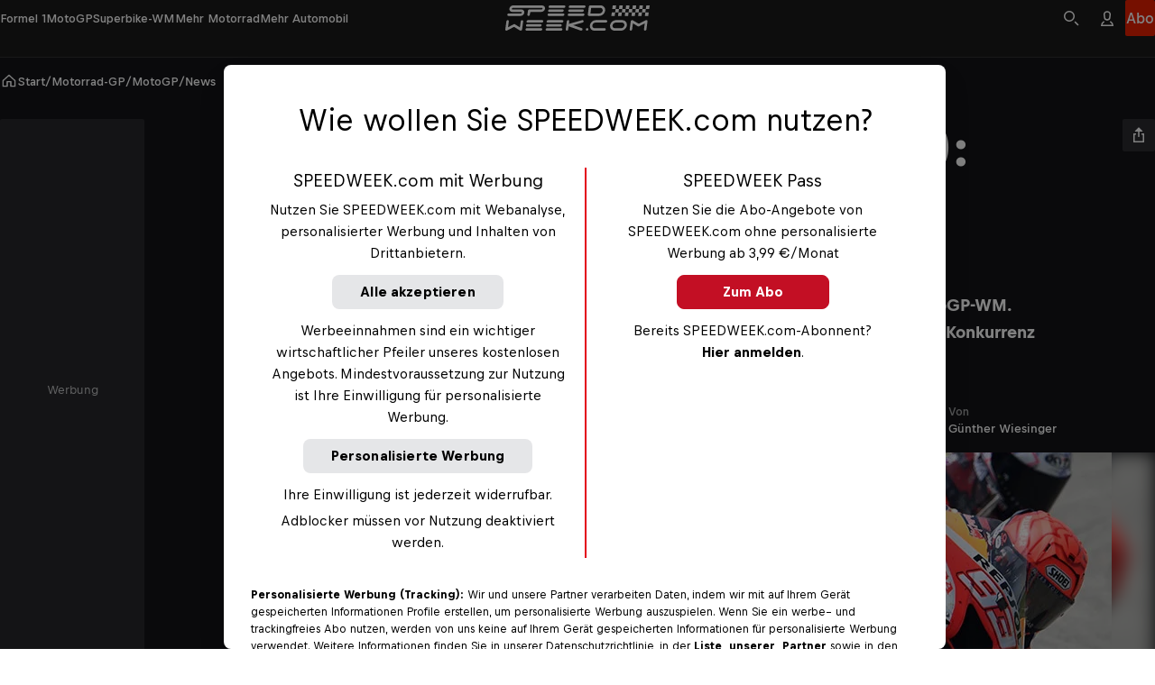

--- FILE ---
content_type: text/html
request_url: https://www.speedweek.com/a/motogp/marc-marquez-honda-ich-versuche-zu-ueberleben
body_size: 87880
content:
<!doctype html> <html lang="de" data-brand="sw" data-stencil-build="bv2zl5ly" class="hydrated"><head><meta charset="utf-8"><meta http-equiv="delegate-ch" content="sec-ch-width https://files.speedweek.com/images; sec-ch-dpr https://files.speedweek.com/images ; sec-ch-viewport-width https://files.speedweek.com/images"><meta name="viewport" content="width=device-width, initial-scale=1, maximum-scale=5"><meta name="reference_id" content="rrn:content:stories:14843876-e2fa-544a-a442-35c9a896533e:de-INT"><!--{isPreviewPage &&--><!--  <base href={baseUrl} />--><!--}--><meta name="robots" content="index, follow"><script type="application/ld+json">{"@context":"https://schema.org","@type":"NewsArticle","mainEntityOfPage":{"@type":"WebPage","@id":"https://www.speedweek.com/a/motogp/marc-marquez-honda-ich-versuche-zu-ueberleben"},"headline":"Marc Márquez (Honda): «Ich versuche, zu überleben»","image":[{"@type":"ImageObject","url":"https://files.speedweek.com/images/f_auto,q_auto,w_1500/2025/10/20/marquez1neu977119jpg/c3bcdafc8d424d9f9a75da932691dcae","name":"In der Zielkurve: Marc Márquez rutscht weg, Aleix Espargaró wetzt innen durch auf Platz 3","author":"Gold & Goose","alternateName":"In der Zielkurve: Marc Márquez rutscht weg, Aleix Espargaró wetzt innen durch auf Platz 3"},{"@type":"ImageObject","url":"https://files.speedweek.com/images/f_auto,q_auto,w_1500/2025/10/20/marquez1neu977119jpg/c3bcdafc8d424d9f9a75da932691dcae","name":"In der Zielkurve: Marc Márquez rutscht weg, Aleix Espargaró wetzt innen durch auf Platz 3","author":"Gold & Goose","alternateName":"In der Zielkurve: Marc Márquez rutscht weg, Aleix Espargaró wetzt innen durch auf Platz 3"},{"@type":"ImageObject","url":"https://files.speedweek.com/images/f_auto,q_auto,w_1500/2025/12/8/a6d19160e8254d76a7d246db8de805f8/01","name":"Willkommen zum Rennen in Jerez","author":"Gold & Goose","alternateName":"Willkommen zum Rennen in Jerez"},{"@type":"ImageObject","url":"https://files.speedweek.com/images/f_auto,q_auto,w_1500/2025/12/8/1dfd494ee1ac408c96c33c50083e34e2/02","name":"Francesco Bagnaia","author":"Gold & Goose","alternateName":"Francesco Bagnaia"},{"@type":"ImageObject","url":"https://files.speedweek.com/images/f_auto,q_auto,w_1500/2025/12/8/d8d33731c42346fd9661b8f2dc9e8e21/03","name":"Johann Zarco","author":"Gold & Goose","alternateName":"Johann Zarco"},{"@type":"ImageObject","url":"https://files.speedweek.com/images/f_auto,q_auto,w_1500/2025/12/8/79ecf71c277c4ea187f5cfaeb7360ca8/04","name":"Pol Espargaró","author":"Gold & Goose","alternateName":"Pol Espargaró"},{"@type":"ImageObject","url":"https://files.speedweek.com/images/f_auto,q_auto,w_1500/2025/12/8/6f639afdb6f84390b597354dcb157a21/05","name":"Fabio Quartararo","author":"Gold & Goose","alternateName":"Fabio Quartararo"},{"@type":"ImageObject","url":"https://files.speedweek.com/images/f_auto,q_auto,w_1500/2025/12/8/ca84343b64794ab480a68561648d75da/06","name":"Francesco Bagnaia","author":"Gold & Goose","alternateName":"Francesco Bagnaia"},{"@type":"ImageObject","url":"https://files.speedweek.com/images/f_auto,q_auto,w_1500/2025/12/8/22f605a71f754d59a31e236a0d555373/07","name":"Marco Bezzecchi","author":"Gold & Goose","alternateName":"Marco Bezzecchi"},{"@type":"ImageObject","url":"https://files.speedweek.com/images/f_auto,q_auto,w_1500/2025/12/8/e5c31e36a3f846a6ae2ea7c8f0f93b28/08","name":"Miguel Oliveira","author":"Gold & Goose","alternateName":"Miguel Oliveira"},{"@type":"ImageObject","url":"https://files.speedweek.com/images/f_auto,q_auto,w_1500/2025/12/8/657a7042bb234aea8cb0c64e00c4a156/09","name":"Alex Rins","author":"Gold & Goose","alternateName":"Alex Rins"},{"@type":"ImageObject","url":"https://files.speedweek.com/images/f_auto,q_auto,w_1500/2025/12/8/56f57d5d0dc5408f98dce33b33abab2f/10","name":"Takaaki Nakagami","author":"Gold & Goose","alternateName":"Takaaki Nakagami"},{"@type":"ImageObject","url":"https://files.speedweek.com/images/f_auto,q_auto,w_1500/2025/12/8/261c8edf169d4cec99aadb48d51c6742/11","name":"Marc Márquez","author":"Gold & Goose","alternateName":"Marc Márquez"},{"@type":"ImageObject","url":"https://files.speedweek.com/images/f_auto,q_auto,w_1500/2025/12/8/f46abf0a696c49c2944c9b131d27b3ce/12","name":"Rennen","author":"Gold & Goose","alternateName":"Rennen"},{"@type":"ImageObject","url":"https://files.speedweek.com/images/f_auto,q_auto,w_1500/2025/12/8/3d93b1c2c82e448197ed178e323a1219/13","name":"Enea Bastianini","author":"Gold & Goose","alternateName":"Enea Bastianini"},{"@type":"ImageObject","url":"https://files.speedweek.com/images/f_auto,q_auto,w_1500/2025/12/8/f261b8d51fea43a095317a0670688403/14","name":"Johann Zarco","author":"Gold & Goose","alternateName":"Johann Zarco"},{"@type":"ImageObject","url":"https://files.speedweek.com/images/f_auto,q_auto,w_1500/2025/12/8/ce65dfc0cec54171bf392ac715009476/15","name":"Jack Miller und Aleix Espargaró","author":"Gold & Goose","alternateName":"Jack Miller und Aleix Espargaró"},{"@type":"ImageObject","url":"https://files.speedweek.com/images/f_auto,q_auto,w_1500/2025/12/8/d0902d38d0c548329af5374b12697682/16","name":"Joan Mir","author":"Gold & Goose","alternateName":"Joan Mir"},{"@type":"ImageObject","url":"https://files.speedweek.com/images/f_auto,q_auto,w_1500/2025/12/8/9f38398e37f242ff97d967993b3339cd/17","name":"Francesco Bagnaia","author":"Gold & Goose","alternateName":"Francesco Bagnaia"},{"@type":"ImageObject","url":"https://files.speedweek.com/images/f_auto,q_auto,w_1500/2025/12/8/bdba327a489e408db944617bc7a687f8/18","name":"Brad Binder","author":"Gold & Goose","alternateName":"Brad Binder"},{"@type":"ImageObject","url":"https://files.speedweek.com/images/f_auto,q_auto,w_1500/2025/12/8/f4bf2014eea84acc9328bbc297f2e9fc/19","name":"Francesco Bagnaia gewinnt das Rennen","author":"Gold & Goose","alternateName":"Francesco Bagnaia gewinnt das Rennen"},{"@type":"ImageObject","url":"https://files.speedweek.com/images/f_auto,q_auto,w_1500/2025/12/8/adf0a8f6adb64c5793a1821d97b8977c/20","name":"Quartararo, Bagnaia, A. Espargaró","author":"Gold & Goose","alternateName":"Quartararo, Bagnaia, A. Espargaró"},{"@type":"ImageObject","url":"https://files.speedweek.com/images/f_auto,q_auto,w_1500/2025/12/8/20b8751977534a6285ca2de18ee0ec3f/21","name":"Sieger Francesco Bagnaia","author":"Gold & Goose","alternateName":"Sieger Francesco Bagnaia"},{"@type":"ImageObject","url":"https://files.speedweek.com/images/f_auto,q_auto,w_1500/2025/10/20/marquezneu-repsolmediawp-contentuploads202205jrb0044-scaledjpg/dcf406f771514511999b042131fa2a24","name":"Marc Márquez auf dem Grid in Jerez","author":"Repsol Media","alternateName":"Marc Márquez auf dem Grid in Jerez"}],"datePublished":"2022-05-01T17:40:27.000Z","description":"Marc Márquez ist auch 2022 die einzige Honda-Hoffnung in der MotoGP-WM. Doch der Superstar war in diesem Jahr noch nie auf dem Podest, die Konkurrenz ist deutlich stärker, die Honda hat zu viele Schwachstellen.","publisher":{"@type":"Organization","name":"Speedweek","logo":{"@type":"ImageObject","author":"Speedweek","url":"https://www.speedweek.com","contentUrl":"https://www.speedweek.com/speedweek-logo.jpg"},"sameAs":["https://www.facebook.com/speedweekcom/","https://www.instagram.com/speedweek_com/"]},"author":{"@type":"Person","name":"Günther Wiesinger","image":{"@type":"ImageObject","url":"https://files.speedweek.com/images/f_auto,q_auto,w_1500/2025/9/24/gnther-wiesinger/5520b452e383428b8c382db25ab41ca2","name":"Günther Wiesinger bei einer neuen Durchsage an den Webmaster","author":"Speedweek","alternateName":"Günther Wiesinger bei einer neuen Durchsage an den Webmaster"},"url":"https://www.speedweek.com/p/guenther-wiesinger"},"wordCount":853,"isAccessibleForFree":true,"about":[]}</script><!-- favicons --><link rel="icon" type="image/svg+xml" href="/_astro/favicon.B6YEpN4f.svg"><link rel="icon" type="image/png" href="/_astro/favicon-96x96.GCNfqdPH.png" sizes="96x96"><link rel="apple-touch-icon" sizes="180x180" href="/_astro/apple-touch-icon.C0dHQL1c.png"><link rel="shortcut icon" href="/favicon.ico" type="image/vnd.microsoft.icon"><link rel="manifest" href="/manifest.json"><meta name="apple-mobile-web-app-title" content="Bergwelten"><meta name="application-name" content="Bergwelten"><meta name="theme-color" content="#ffffff"><link rel="preconnect" href="https://data-1b8b21e54b.speedweek.com" crossorigin="anonymous"><link rel="preconnect" href="https://rbds-static.redbull.com" crossorigin="anonymous"><link rel="preconnect" href="https://cdn.cookielaw.org" crossorigin="anonymous"><link rel="preconnect" href="https://data-c71f1467d4.speedweek.com" crossorigin="anonymous"><link rel="preconnect" href="https://rm.speedweek.com" crossorigin="anonymous"><link rel="preconnect" href="https://redbull-cdn.relevant-digital.com" crossorigin="anonymous"><link rel="preconnect" href="https://files.speedweek.com" crossorigin="anonymous"><link rel="preload" href="https://rbds-static.redbull.com/@cosmos/foundation/latest/fonts/v5.002/BullText-Bold.woff2" as="font" type="font/woff2" crossorigin="anonymous"><link rel="preload" href="https://rbds-static.redbull.com/@cosmos/foundation/latest/fonts/v5.002/BullVAR.woff2" as="font" type="font/woff2" crossorigin="anonymous"><meta name="tracking-disabled" content="false"><meta name="git_sha" content="3dd1aa21b7b688de750cc58b96478eba7d327a5f"><title>Marc Márquez (Honda): «Ich versuche, zu überleben» - MotoGP - SPEEDWEEK.com</title><meta name="stageEnvironment" content="production"><script type="text/javascript" src="//data-1b8b21e54b.speedweek.com/iomm/latest/bootstrap/stub.js"></script><script>(function(){const config = {"title":"Marc Márquez (Honda): «Ich versuche, zu überleben»","template":"story","subAssetType":"news","author":"Günther Wiesinger","trackingDimensions":{"assetID":"rrn:content:stories:14843876-e2fa-544a-a442-35c9a896533e:de-INT","masterID":"rrn:content:stories:14843876-e2fa-544a-a442-35c9a896533e:de-INT","createdVsTranslated":"created","contentLanguageLocale":"de_int","createdLanguageLocale":"de_int","contentNumberofWords":"801 - 900","contentNumberOfSocialEmbeddings":"0","contentNumberOfPhotos":"2","contentNumberofVideos":"0","localCustomGrouping":"unspecified","publishingDate":"01-05-2022","originalPublishingDate":"01-05-2022","relatedPeople":"unspecified","relatedEvents":"unspecified","labelGroup":"unspecified","label":"unspecified","season":"unspecified","chapter":"unspecified","disciplinesAll":"motogp","disciplinesPseudoGroup":"motorrad-gp","disciplinesMotorsports":"unspecified","disciplinesBike":"unspecified","disciplinesWaterSports":"unspecified","disciplinesWinterSports":"unspecified","disciplinesESports":"unspecified","disciplinesOtherSports":"unspecified","disciplinesCulture":"unspecified","disciplinesAerial":"unspecified","customAssetId":"14843876-e2fa-544a-a442-35c9a896533e"},"ivwCategory":"story/motogp"};

  function isNonEmptyString(str) {
    return str && str.length > 0;
  }

  // Copied over from es-toolkit
  const htmlEscapes = {
    '&': '&amp;',
    '<': '&lt;',
    '>': '&gt;',
    '"': '&quot;',
    "'": '&#39;',
  };

  function escape(str) {
    if (!str) {
      return str;
    }
    return str.replace(/[&<>"']/g, (match) => htmlEscapes[match]);
  }

  window.dataLayer = window.dataLayer || [];

  const { template, subAssetType, author, title } = config;

  const trackingDimensions = config.trackingDimensions ?? {};
  if (Object.keys(trackingDimensions).length === 0) {
    console.warn('No trackingDimensions provided', trackingDimensions);
  }

  window.dataLayer.push({
    datalayer_version: '2.0.C',
    event: 'init-meta',
    brand: 'non-red-bull-branded-sites',
    environment: 'on-site',
    language: 'de',
    locale: 'at',
    site_type: 'website',
    platform: 'web',
    author: isNonEmptyString(author) ? author : 'unspecified',
    // new in v2.0.C:
    page_title: isNonEmptyString(title) ? escape(title) : 'unspecified',
    property_name: 'Speed Week - speedweek.com - nonRTM',
    page_template: isNonEmptyString(template) ? template : 'unspecified',
    sub_asset_type: isNonEmptyString(subAssetType) ? subAssetType : 'unspecified',
    ...trackingDimensions,
  });

  // (Global) Google Tag Manager
  (function (w, d, s, l, i) {
    w[l] = w[l] || [];
    w[l].push({ 'gtm.start': new Date().getTime(), event: 'gtm.js' });
    var f = d.getElementsByTagName(s)[0],
      j = d.createElement(s),
      dl = l != 'dataLayer' ? '&l=' + l : '';
    j.async = true;
    j.src = 'https://rm.speedweek.com/gtm.js?id=' + i + dl;
    f.parentNode.insertBefore(j, f);
  })(window, document, 'script', 'dataLayer', 'GTM-5XHDS9');
  // (Global) End Google Tag Manager

  // (Local) Google Tag Manager
  (function (w, d, s, l, i) {
    w[l] = w[l] || [];
    w[l].push({ 'gtm.start': new Date().getTime(), event: 'gtm.js' });
    var f = d.getElementsByTagName(s)[0],
      j = d.createElement(s),
      dl = l != 'dataLayer' ? '&l=' + l : '';
    j.async = true;
    j.src = 'https://rm.speedweek.com/gtm.js?id=' + i + dl;
    f.parentNode.insertBefore(j, f);
  })(window, document, 'script', 'dataLayer', 'GTM-W6HDVG');
  // (Local) End Google Tag Manager
})();</script><script type="module" src="/_astro/GTMHead.astro_astro_type_script_index_0_lang.BtyBtINy.js"></script><script type="module" src="/_astro/GTMHead.astro_astro_type_script_index_1_lang.DdMJUQWi.js"></script><!--Relevant static tag (general relevant setup)--><script async="" src="https://redbull-cdn.relevant-digital.com/static/tags/680b62953f5db67d81e31bb5.js"></script> <!--Relevant loadAds + LoadPrebid Config--><script>
  window.loadPrebidding = function () {
    window.relevantDigital = window.relevantDigital || {
      cmd: [],
      loadPrebid: () => {},
    };
    window.relevantDigital.cmd = window.relevantDigital.cmd || [];
    window.relevantDigital.cmd.push(function () {
      window.relevantDigital?.loadPrebid({
        configId: '680b62a5e0bab7faefbbec93',
        manageAdserver: true,
        collapseEmptyDivs: true,
        collapseBeforeAdFetch: false,
        noGpt: true,
        allowedDivIds: null,
        // prevent reloading already existing slots when this function is called multiple times
        noSlotReload: true,
        onSlotAndUnit: ({ slot, unit }) => {
          // Inject dynamic slot-level targeting based on ad unit path + 'pos'
          // we retrieve the 'original' gampath for example: /29829229/Speedweek-Web/story
          // we can then retrieve the path set in the relevant UI, for example: /29829229/Speedweek-Web/*sidebar
          // and we can then take the "pos" value off the end
          const pos = unit.gamPath.match(/\*(.+)/) ? unit.gamPath.match(/\*(.+)/)[1] : null;

          const targeting = {};
          switch (pos) {
            case 'advhead':
              targeting.size = '728x90, 970x250, 320x50';
              break;

            case 'sidebar':
              targeting.size = '160x600, 300x600, 500x1000';
              break;
            case 'mpur1':
            case 'mpur2':
              targeting.size = '300x250';
              break;
            case 'mpum1':
              targeting.size = '300x250';
              break;
          }
          // note that GTM will merge existing slot targeting with this
          slot.setConfig({ targeting });
        },
      });
    });
  };
</script><meta property="og:url" content="https://www.speedweek.com/a/motogp/marc-marquez-honda-ich-versuche-zu-ueberleben"> <meta property="og:image" content="https://files.speedweek.com/images/c_fill,f_auto,q_auto,w_1200,h_630/2025/10/20/marquez1neu977119jpg/c3bcdafc8d424d9f9a75da932691dcae"> <meta property="og:title" content="Marc Márquez (Honda): «Ich versuche, zu überleben» - MotoGP - SPEEDWEEK.com"> <meta property="og:description" content="Marc Márquez ist auch 2022 die einzige Honda-Hoffnung in der MotoGP-WM. Doch der Superstar war in diesem Jahr noch nie auf dem Podest, die Konkurrenz ist deutlich stärker, die Honda hat zu viele Schwachstellen."> <meta property="og:image:secure_url" content="https://files.speedweek.com/images/c_fill,f_auto,q_auto,w_1200,h_630/2025/10/20/marquez1neu977119jpg/c3bcdafc8d424d9f9a75da932691dcae"> <meta name="description" content="Marc Márquez ist auch 2022 die einzige Honda-Hoffnung in der MotoGP-WM. Doch der Superstar war in diesem Jahr noch nie auf dem Podest, die Konkurrenz ist deutlich stärker, die Honda hat zu viele Schwachstellen.">       <link rel="canonical" href="https://www.speedweek.com/a/motogp/marc-marquez-honda-ich-versuche-zu-ueberleben"><script type="module">function l(){let t=document.createElement("div");t.style.cssText="overflow:scroll; visibility:hidden; position:absolute;",document.body.appendChild(t);let e=t.offsetWidth-t.clientWidth;return t.remove(),e}const o=l();document.documentElement.style.setProperty("--scrollbar-width",`${o}px`);</script><script type="module" src="/_astro/BaseLayout.astro_astro_type_script_index_1_lang.BOKQVVJd.js"></script><link rel="stylesheet" href="/_astro/style.DqtdeeCS.css">
<link rel="stylesheet" href="/_astro/style.DfN827YR.css"><style sty-id="sc-cosmos-text">@charset "UTF-8";/*!@:host*/.sc-cosmos-text-h{display:block}/*!@:host([clamp])*/[clamp].sc-cosmos-text-h{min-width:0}/*!@:host*/.sc-cosmos-text-h{--cosmos-text-font-family-default:var(--cosmos-font-family-text, Bull Text, Helvetica, sans-serif)}@supports (font-variation-settings: normal){/*!@:host*/.sc-cosmos-text-h{--cosmos-text-font-family-default:var(--cosmos-font-family-text-variable, Bull VF, Helvetica, sans-serif)}}/*!@:host(:lang(ja))*/.sc-cosmos-text-h:lang(ja){--cosmos-text-font-family-default:var(--cosmos-font-family-japanese-text, Noto Sans JP, Helvetica, sans-serif)}/*!@:host(:lang(ar))*/.sc-cosmos-text-h:lang(ar){--cosmos-text-font-family-default:var(--cosmos-font-family-arabic-text, Noto Kufi Arabic, Helvetica, sans-serif)}/*!@:host(:lang(ko))*/.sc-cosmos-text-h:lang(ko){--cosmos-text-font-family-default:var(--cosmos-font-family-korean-text, Noto Sans KR, Helvetica, sans-serif)}/*!@:host(:lang(hi))*/.sc-cosmos-text-h:lang(hi){--cosmos-text-font-family-default:var(--cosmos-font-family-hindi-text, Noto Sans, Helvetica, sans-serif)}/*!@:host(:lang(he))*/.sc-cosmos-text-h:lang(he){--cosmos-text-font-family-default:var(--cosmos-font-family-hebrew-text, Noto Sans Hebrew, Helvetica, sans-serif)}/*!@:host(:lang(ka))*/.sc-cosmos-text-h:lang(ka){--cosmos-text-font-family-default:var(--cosmos-font-family-georgian-text, Noto Sans Georgian, Helvetica, sans-serif)}/*!@:host(:lang(th))*/.sc-cosmos-text-h:lang(th){--cosmos-text-font-family-default:var(--cosmos-font-family-thai-text, Noto Sans Thai, Helvetica, sans-serif)}/*!@:host(:lang(zh))*/.sc-cosmos-text-h:lang(zh){--cosmos-text-font-family-default:var(
    --cosmos-font-family-chinese-simplified-text,
    Microsoft YaHei, ヒラギノ角ゴ Pro W3, Hiragino Kaku Gothic Pro, Hiragino Kaku Gothic ProN W3, Osaka, メイリオ, Meiryo, ＭＳ Ｐゴシック, MS PGothic, Arial Unicode MS, Tahoma, Helvetica, sans-serif
  )}/*!@:host(:lang(zh-Hant))*/.sc-cosmos-text-h:lang(zh-Hant){--cosmos-text-font-family-default:var(
    --cosmos-font-family-chinese-tranditional-text,
    Microsoft JhengHei, Geneva CY, ヒラギノ角ゴ Pro W3, Hiragino Kaku Gothic Pro, Hiragino Kaku Gothic ProN W3, Osaka, メイリオ, Meiryo, ＭＳ Ｐゴシック, MS PGothic, Arial Unicode MS, Tahoma, Helvetica, sans-serif
  )}@supports (font-variation-settings: normal){/*!@::slotted(strong),::slotted(b)*/.sc-cosmos-text-s > strong, .sc-cosmos-text-s > b{font-variation-settings:"opsz" 12, "wght" 700}}/*!@.cosmos-text*/.cosmos-text.sc-cosmos-text{--cosmos-font-weight-default-text-variable-regular:"opsz" 12, "wght" 400;--cosmos-font-weight-default-text-variable-medium:"opsz" 12, "wght" 500;--cosmos-font-weight-default-text-variable-bold:"opsz" 12, "wght" 700;-moz-osx-font-smoothing:grayscale;-webkit-font-smoothing:antialiased;color:var(--cosmos-text-color, #000F1E);font-family:var(--cosmos-text-font-family, var(--cosmos-text-font-family-default, var(--cosmos-font-family-text)));font-style:var(--cosmos-text-font-style, inherit);font-variant-numeric:tabular-nums;font-variation-settings:var(--cosmos-font-weight-default-text-variable-regular);font-variation-settings:var(--cosmos-text-font-variation-settings, var(--cosmos-font-weight-default-text-variable-regular));font-weight:var(--cosmos-text-font-weight, 400);letter-spacing:var(--cosmos-text-letter-spacing, inherit);line-height:var(--cosmos-text-line-height, 1.5);margin:0;text-transform:var(--cosmos-text-text-transform, var(--cosmos-text-transform, inherit))}/*!@.cosmos-text--single-line-clamp*/.cosmos-text--single-line-clamp.sc-cosmos-text{overflow:hidden;text-overflow:ellipsis;white-space:nowrap}/*!@.cosmos-text--multi-line-clamp*/.cosmos-text--multi-line-clamp.sc-cosmos-text{-webkit-box-orient:vertical;display:-webkit-box;-webkit-line-clamp:var(--cosmos-text-clamp-length);overflow:hidden;}/*!@.cosmos-text--size-xx-small*/.cosmos-text--size-xx-small.sc-cosmos-text{line-height:var(--cosmos-text-line-height, 1.25);margin-bottom:0.333333em;padding-top:0.666667em;font-size:var(--cosmos-text-font-size, calc(12rem / var(--cosmos-base-font-size, 16)))}@media (min-width: 380px){/*!@.cosmos-text--size-xx-small*/.cosmos-text--size-xx-small.sc-cosmos-text{font-size:calc(1 * var(--cosmos-text-font-size, calc( 12rem / var(--cosmos-base-font-size, 16) + 0 * ((100vw - 380px) / 820) )))}}@media (min-width: 1200px){/*!@.cosmos-text--size-xx-small*/.cosmos-text--size-xx-small.sc-cosmos-text{font-size:calc(1 * var(--cosmos-text-font-size, calc(12rem / var(--cosmos-base-font-size, 16))))}}/*!@.cosmos-text--size-x-small*/.cosmos-text--size-x-small.sc-cosmos-text{line-height:var(--cosmos-text-line-height, 1.357143);margin-bottom:0.428571em;padding-top:0.714286em;font-size:var(--cosmos-text-font-size, calc(14rem / var(--cosmos-base-font-size, 16)))}@media (min-width: 380px){/*!@.cosmos-text--size-x-small*/.cosmos-text--size-x-small.sc-cosmos-text{font-size:calc(1 * var(--cosmos-text-font-size, calc( 14rem / var(--cosmos-base-font-size, 16) + 0 * ((100vw - 380px) / 820) )))}}@media (min-width: 1200px){/*!@.cosmos-text--size-x-small*/.cosmos-text--size-x-small.sc-cosmos-text{font-size:calc(1 * var(--cosmos-text-font-size, calc(14rem / var(--cosmos-base-font-size, 16))))}}/*!@.cosmos-text--size-small*/.cosmos-text--size-small.sc-cosmos-text{line-height:var(--cosmos-text-line-height, 1.411765);margin-bottom:0.470588em;padding-top:0.705882em;font-size:var(--cosmos-text-font-size, calc(17rem / var(--cosmos-base-font-size, 16)))}@media (min-width: 380px){/*!@.cosmos-text--size-small*/.cosmos-text--size-small.sc-cosmos-text{font-size:calc(1 * var(--cosmos-text-font-size, calc( 17rem / var(--cosmos-base-font-size, 16) + 0 * ((100vw - 380px) / 820) )))}}@media (min-width: 1200px){/*!@.cosmos-text--size-small*/.cosmos-text--size-small.sc-cosmos-text{font-size:calc(1 * var(--cosmos-text-font-size, calc(17rem / var(--cosmos-base-font-size, 16))))}}/*!@.cosmos-text--size-medium*/.cosmos-text--size-medium.sc-cosmos-text{line-height:var(--cosmos-text-line-height, 1.5);margin-bottom:0.4em;padding-top:0.6em;font-size:var(--cosmos-text-font-size, calc(18rem / var(--cosmos-base-font-size, 16)))}@media (min-width: 380px){/*!@.cosmos-text--size-medium*/.cosmos-text--size-medium.sc-cosmos-text{font-size:calc(1 * var(--cosmos-text-font-size, calc( 18rem / var(--cosmos-base-font-size, 16) + 2 * ((100vw - 380px) / 820) )))}}@media (min-width: 1200px){/*!@.cosmos-text--size-medium*/.cosmos-text--size-medium.sc-cosmos-text{font-size:calc(1 * var(--cosmos-text-font-size, calc(20rem / var(--cosmos-base-font-size, 16))))}}/*!@.cosmos-text--size-large*/.cosmos-text--size-large.sc-cosmos-text{line-height:var(--cosmos-text-line-height, 1.333333);margin-bottom:0.5em;padding-top:1.083333em;font-size:var(--cosmos-text-font-size, calc(22rem / var(--cosmos-base-font-size, 16)))}@media (min-width: 380px){/*!@.cosmos-text--size-large*/.cosmos-text--size-large.sc-cosmos-text{font-size:calc(1 * var(--cosmos-text-font-size, calc( 22rem / var(--cosmos-base-font-size, 16) + 2 * ((100vw - 380px) / 820) )))}}@media (min-width: 1200px){/*!@.cosmos-text--size-large*/.cosmos-text--size-large.sc-cosmos-text{font-size:calc(1 * var(--cosmos-text-font-size, calc(24rem / var(--cosmos-base-font-size, 16))))}}/*!@.cosmos-text--size-x-large*/.cosmos-text--size-x-large.sc-cosmos-text{line-height:var(--cosmos-text-line-height, 1.137931);margin-bottom:0.413793em;padding-top:1.103448em;font-size:var(--cosmos-text-font-size, calc(26rem / var(--cosmos-base-font-size, 16)))}@media (min-width: 380px){/*!@.cosmos-text--size-x-large*/.cosmos-text--size-x-large.sc-cosmos-text{font-size:calc(1 * var(--cosmos-text-font-size, calc( 26rem / var(--cosmos-base-font-size, 16) + 3 * ((100vw - 380px) / 820) )))}}@media (min-width: 1200px){/*!@.cosmos-text--size-x-large*/.cosmos-text--size-x-large.sc-cosmos-text{font-size:calc(1 * var(--cosmos-text-font-size, calc(29rem / var(--cosmos-base-font-size, 16))))}}@media screen and (min-width: 0){/*!@.cosmos-text--size-xx-small\@small*/.cosmos-text--size-xx-small\@small.sc-cosmos-text{line-height:var(--cosmos-text-line-height, 1.25);margin-bottom:0.333333em;padding-top:0.666667em;font-size:var(--cosmos-text-font-size, calc(12rem / var(--cosmos-base-font-size, 16)))}}@media screen and (min-width: 0) and (min-width: 380px){/*!@.cosmos-text--size-xx-small\@small*/.cosmos-text--size-xx-small\@small.sc-cosmos-text{font-size:calc(1 * var(--cosmos-text-font-size, calc( 12rem / var(--cosmos-base-font-size, 16) + 0 * ((100vw - 380px) / 820) )))}}@media screen and (min-width: 0) and (min-width: 1200px){/*!@.cosmos-text--size-xx-small\@small*/.cosmos-text--size-xx-small\@small.sc-cosmos-text{font-size:calc(1 * var(--cosmos-text-font-size, calc(12rem / var(--cosmos-base-font-size, 16))))}}@media screen and (min-width: 0){/*!@.cosmos-text--size-x-small\@small*/.cosmos-text--size-x-small\@small.sc-cosmos-text{line-height:var(--cosmos-text-line-height, 1.357143);margin-bottom:0.428571em;padding-top:0.714286em;font-size:var(--cosmos-text-font-size, calc(14rem / var(--cosmos-base-font-size, 16)))}}@media screen and (min-width: 0) and (min-width: 380px){/*!@.cosmos-text--size-x-small\@small*/.cosmos-text--size-x-small\@small.sc-cosmos-text{font-size:calc(1 * var(--cosmos-text-font-size, calc( 14rem / var(--cosmos-base-font-size, 16) + 0 * ((100vw - 380px) / 820) )))}}@media screen and (min-width: 0) and (min-width: 1200px){/*!@.cosmos-text--size-x-small\@small*/.cosmos-text--size-x-small\@small.sc-cosmos-text{font-size:calc(1 * var(--cosmos-text-font-size, calc(14rem / var(--cosmos-base-font-size, 16))))}}@media screen and (min-width: 0){/*!@.cosmos-text--size-small\@small*/.cosmos-text--size-small\@small.sc-cosmos-text{line-height:var(--cosmos-text-line-height, 1.411765);margin-bottom:0.470588em;padding-top:0.705882em;font-size:var(--cosmos-text-font-size, calc(17rem / var(--cosmos-base-font-size, 16)))}}@media screen and (min-width: 0) and (min-width: 380px){/*!@.cosmos-text--size-small\@small*/.cosmos-text--size-small\@small.sc-cosmos-text{font-size:calc(1 * var(--cosmos-text-font-size, calc( 17rem / var(--cosmos-base-font-size, 16) + 0 * ((100vw - 380px) / 820) )))}}@media screen and (min-width: 0) and (min-width: 1200px){/*!@.cosmos-text--size-small\@small*/.cosmos-text--size-small\@small.sc-cosmos-text{font-size:calc(1 * var(--cosmos-text-font-size, calc(17rem / var(--cosmos-base-font-size, 16))))}}@media screen and (min-width: 0){/*!@.cosmos-text--size-medium\@small*/.cosmos-text--size-medium\@small.sc-cosmos-text{line-height:var(--cosmos-text-line-height, 1.5);margin-bottom:0.4em;padding-top:0.6em;font-size:var(--cosmos-text-font-size, calc(18rem / var(--cosmos-base-font-size, 16)))}}@media screen and (min-width: 0) and (min-width: 380px){/*!@.cosmos-text--size-medium\@small*/.cosmos-text--size-medium\@small.sc-cosmos-text{font-size:calc(1 * var(--cosmos-text-font-size, calc( 18rem / var(--cosmos-base-font-size, 16) + 2 * ((100vw - 380px) / 820) )))}}@media screen and (min-width: 0) and (min-width: 1200px){/*!@.cosmos-text--size-medium\@small*/.cosmos-text--size-medium\@small.sc-cosmos-text{font-size:calc(1 * var(--cosmos-text-font-size, calc(20rem / var(--cosmos-base-font-size, 16))))}}@media screen and (min-width: 0){/*!@.cosmos-text--size-large\@small*/.cosmos-text--size-large\@small.sc-cosmos-text{line-height:var(--cosmos-text-line-height, 1.333333);margin-bottom:0.5em;padding-top:1.083333em;font-size:var(--cosmos-text-font-size, calc(22rem / var(--cosmos-base-font-size, 16)))}}@media screen and (min-width: 0) and (min-width: 380px){/*!@.cosmos-text--size-large\@small*/.cosmos-text--size-large\@small.sc-cosmos-text{font-size:calc(1 * var(--cosmos-text-font-size, calc( 22rem / var(--cosmos-base-font-size, 16) + 2 * ((100vw - 380px) / 820) )))}}@media screen and (min-width: 0) and (min-width: 1200px){/*!@.cosmos-text--size-large\@small*/.cosmos-text--size-large\@small.sc-cosmos-text{font-size:calc(1 * var(--cosmos-text-font-size, calc(24rem / var(--cosmos-base-font-size, 16))))}}@media screen and (min-width: 0){/*!@.cosmos-text--size-x-large\@small*/.cosmos-text--size-x-large\@small.sc-cosmos-text{line-height:var(--cosmos-text-line-height, 1.137931);margin-bottom:0.413793em;padding-top:1.103448em;font-size:var(--cosmos-text-font-size, calc(26rem / var(--cosmos-base-font-size, 16)))}}@media screen and (min-width: 0) and (min-width: 380px){/*!@.cosmos-text--size-x-large\@small*/.cosmos-text--size-x-large\@small.sc-cosmos-text{font-size:calc(1 * var(--cosmos-text-font-size, calc( 26rem / var(--cosmos-base-font-size, 16) + 3 * ((100vw - 380px) / 820) )))}}@media screen and (min-width: 0) and (min-width: 1200px){/*!@.cosmos-text--size-x-large\@small*/.cosmos-text--size-x-large\@small.sc-cosmos-text{font-size:calc(1 * var(--cosmos-text-font-size, calc(29rem / var(--cosmos-base-font-size, 16))))}}@media screen and (min-width: 650px){/*!@.cosmos-text--size-xx-small\@medium*/.cosmos-text--size-xx-small\@medium.sc-cosmos-text{line-height:var(--cosmos-text-line-height, 1.25);margin-bottom:0.333333em;padding-top:0.666667em;font-size:var(--cosmos-text-font-size, calc(12rem / var(--cosmos-base-font-size, 16)))}}@media screen and (min-width: 650px) and (min-width: 380px){/*!@.cosmos-text--size-xx-small\@medium*/.cosmos-text--size-xx-small\@medium.sc-cosmos-text{font-size:calc(1 * var(--cosmos-text-font-size, calc( 12rem / var(--cosmos-base-font-size, 16) + 0 * ((100vw - 380px) / 820) )))}}@media screen and (min-width: 650px) and (min-width: 1200px){/*!@.cosmos-text--size-xx-small\@medium*/.cosmos-text--size-xx-small\@medium.sc-cosmos-text{font-size:calc(1 * var(--cosmos-text-font-size, calc(12rem / var(--cosmos-base-font-size, 16))))}}@media screen and (min-width: 650px){/*!@.cosmos-text--size-x-small\@medium*/.cosmos-text--size-x-small\@medium.sc-cosmos-text{line-height:var(--cosmos-text-line-height, 1.357143);margin-bottom:0.428571em;padding-top:0.714286em;font-size:var(--cosmos-text-font-size, calc(14rem / var(--cosmos-base-font-size, 16)))}}@media screen and (min-width: 650px) and (min-width: 380px){/*!@.cosmos-text--size-x-small\@medium*/.cosmos-text--size-x-small\@medium.sc-cosmos-text{font-size:calc(1 * var(--cosmos-text-font-size, calc( 14rem / var(--cosmos-base-font-size, 16) + 0 * ((100vw - 380px) / 820) )))}}@media screen and (min-width: 650px) and (min-width: 1200px){/*!@.cosmos-text--size-x-small\@medium*/.cosmos-text--size-x-small\@medium.sc-cosmos-text{font-size:calc(1 * var(--cosmos-text-font-size, calc(14rem / var(--cosmos-base-font-size, 16))))}}@media screen and (min-width: 650px){/*!@.cosmos-text--size-small\@medium*/.cosmos-text--size-small\@medium.sc-cosmos-text{line-height:var(--cosmos-text-line-height, 1.411765);margin-bottom:0.470588em;padding-top:0.705882em;font-size:var(--cosmos-text-font-size, calc(17rem / var(--cosmos-base-font-size, 16)))}}@media screen and (min-width: 650px) and (min-width: 380px){/*!@.cosmos-text--size-small\@medium*/.cosmos-text--size-small\@medium.sc-cosmos-text{font-size:calc(1 * var(--cosmos-text-font-size, calc( 17rem / var(--cosmos-base-font-size, 16) + 0 * ((100vw - 380px) / 820) )))}}@media screen and (min-width: 650px) and (min-width: 1200px){/*!@.cosmos-text--size-small\@medium*/.cosmos-text--size-small\@medium.sc-cosmos-text{font-size:calc(1 * var(--cosmos-text-font-size, calc(17rem / var(--cosmos-base-font-size, 16))))}}@media screen and (min-width: 650px){/*!@.cosmos-text--size-medium\@medium*/.cosmos-text--size-medium\@medium.sc-cosmos-text{line-height:var(--cosmos-text-line-height, 1.5);margin-bottom:0.4em;padding-top:0.6em;font-size:var(--cosmos-text-font-size, calc(18rem / var(--cosmos-base-font-size, 16)))}}@media screen and (min-width: 650px) and (min-width: 380px){/*!@.cosmos-text--size-medium\@medium*/.cosmos-text--size-medium\@medium.sc-cosmos-text{font-size:calc(1 * var(--cosmos-text-font-size, calc( 18rem / var(--cosmos-base-font-size, 16) + 2 * ((100vw - 380px) / 820) )))}}@media screen and (min-width: 650px) and (min-width: 1200px){/*!@.cosmos-text--size-medium\@medium*/.cosmos-text--size-medium\@medium.sc-cosmos-text{font-size:calc(1 * var(--cosmos-text-font-size, calc(20rem / var(--cosmos-base-font-size, 16))))}}@media screen and (min-width: 650px){/*!@.cosmos-text--size-large\@medium*/.cosmos-text--size-large\@medium.sc-cosmos-text{line-height:var(--cosmos-text-line-height, 1.333333);margin-bottom:0.5em;padding-top:1.083333em;font-size:var(--cosmos-text-font-size, calc(22rem / var(--cosmos-base-font-size, 16)))}}@media screen and (min-width: 650px) and (min-width: 380px){/*!@.cosmos-text--size-large\@medium*/.cosmos-text--size-large\@medium.sc-cosmos-text{font-size:calc(1 * var(--cosmos-text-font-size, calc( 22rem / var(--cosmos-base-font-size, 16) + 2 * ((100vw - 380px) / 820) )))}}@media screen and (min-width: 650px) and (min-width: 1200px){/*!@.cosmos-text--size-large\@medium*/.cosmos-text--size-large\@medium.sc-cosmos-text{font-size:calc(1 * var(--cosmos-text-font-size, calc(24rem / var(--cosmos-base-font-size, 16))))}}@media screen and (min-width: 650px){/*!@.cosmos-text--size-x-large\@medium*/.cosmos-text--size-x-large\@medium.sc-cosmos-text{line-height:var(--cosmos-text-line-height, 1.137931);margin-bottom:0.413793em;padding-top:1.103448em;font-size:var(--cosmos-text-font-size, calc(26rem / var(--cosmos-base-font-size, 16)))}}@media screen and (min-width: 650px) and (min-width: 380px){/*!@.cosmos-text--size-x-large\@medium*/.cosmos-text--size-x-large\@medium.sc-cosmos-text{font-size:calc(1 * var(--cosmos-text-font-size, calc( 26rem / var(--cosmos-base-font-size, 16) + 3 * ((100vw - 380px) / 820) )))}}@media screen and (min-width: 650px) and (min-width: 1200px){/*!@.cosmos-text--size-x-large\@medium*/.cosmos-text--size-x-large\@medium.sc-cosmos-text{font-size:calc(1 * var(--cosmos-text-font-size, calc(29rem / var(--cosmos-base-font-size, 16))))}}@media screen and (min-width: 1000px){/*!@.cosmos-text--size-xx-small\@large*/.cosmos-text--size-xx-small\@large.sc-cosmos-text{line-height:var(--cosmos-text-line-height, 1.25);margin-bottom:0.333333em;padding-top:0.666667em;font-size:var(--cosmos-text-font-size, calc(12rem / var(--cosmos-base-font-size, 16)))}}@media screen and (min-width: 1000px) and (min-width: 380px){/*!@.cosmos-text--size-xx-small\@large*/.cosmos-text--size-xx-small\@large.sc-cosmos-text{font-size:calc(1 * var(--cosmos-text-font-size, calc( 12rem / var(--cosmos-base-font-size, 16) + 0 * ((100vw - 380px) / 820) )))}}@media screen and (min-width: 1000px) and (min-width: 1200px){/*!@.cosmos-text--size-xx-small\@large*/.cosmos-text--size-xx-small\@large.sc-cosmos-text{font-size:calc(1 * var(--cosmos-text-font-size, calc(12rem / var(--cosmos-base-font-size, 16))))}}@media screen and (min-width: 1000px){/*!@.cosmos-text--size-x-small\@large*/.cosmos-text--size-x-small\@large.sc-cosmos-text{line-height:var(--cosmos-text-line-height, 1.357143);margin-bottom:0.428571em;padding-top:0.714286em;font-size:var(--cosmos-text-font-size, calc(14rem / var(--cosmos-base-font-size, 16)))}}@media screen and (min-width: 1000px) and (min-width: 380px){/*!@.cosmos-text--size-x-small\@large*/.cosmos-text--size-x-small\@large.sc-cosmos-text{font-size:calc(1 * var(--cosmos-text-font-size, calc( 14rem / var(--cosmos-base-font-size, 16) + 0 * ((100vw - 380px) / 820) )))}}@media screen and (min-width: 1000px) and (min-width: 1200px){/*!@.cosmos-text--size-x-small\@large*/.cosmos-text--size-x-small\@large.sc-cosmos-text{font-size:calc(1 * var(--cosmos-text-font-size, calc(14rem / var(--cosmos-base-font-size, 16))))}}@media screen and (min-width: 1000px){/*!@.cosmos-text--size-small\@large*/.cosmos-text--size-small\@large.sc-cosmos-text{line-height:var(--cosmos-text-line-height, 1.411765);margin-bottom:0.470588em;padding-top:0.705882em;font-size:var(--cosmos-text-font-size, calc(17rem / var(--cosmos-base-font-size, 16)))}}@media screen and (min-width: 1000px) and (min-width: 380px){/*!@.cosmos-text--size-small\@large*/.cosmos-text--size-small\@large.sc-cosmos-text{font-size:calc(1 * var(--cosmos-text-font-size, calc( 17rem / var(--cosmos-base-font-size, 16) + 0 * ((100vw - 380px) / 820) )))}}@media screen and (min-width: 1000px) and (min-width: 1200px){/*!@.cosmos-text--size-small\@large*/.cosmos-text--size-small\@large.sc-cosmos-text{font-size:calc(1 * var(--cosmos-text-font-size, calc(17rem / var(--cosmos-base-font-size, 16))))}}@media screen and (min-width: 1000px){/*!@.cosmos-text--size-medium\@large*/.cosmos-text--size-medium\@large.sc-cosmos-text{line-height:var(--cosmos-text-line-height, 1.5);margin-bottom:0.4em;padding-top:0.6em;font-size:var(--cosmos-text-font-size, calc(18rem / var(--cosmos-base-font-size, 16)))}}@media screen and (min-width: 1000px) and (min-width: 380px){/*!@.cosmos-text--size-medium\@large*/.cosmos-text--size-medium\@large.sc-cosmos-text{font-size:calc(1 * var(--cosmos-text-font-size, calc( 18rem / var(--cosmos-base-font-size, 16) + 2 * ((100vw - 380px) / 820) )))}}@media screen and (min-width: 1000px) and (min-width: 1200px){/*!@.cosmos-text--size-medium\@large*/.cosmos-text--size-medium\@large.sc-cosmos-text{font-size:calc(1 * var(--cosmos-text-font-size, calc(20rem / var(--cosmos-base-font-size, 16))))}}@media screen and (min-width: 1000px){/*!@.cosmos-text--size-large\@large*/.cosmos-text--size-large\@large.sc-cosmos-text{line-height:var(--cosmos-text-line-height, 1.333333);margin-bottom:0.5em;padding-top:1.083333em;font-size:var(--cosmos-text-font-size, calc(22rem / var(--cosmos-base-font-size, 16)))}}@media screen and (min-width: 1000px) and (min-width: 380px){/*!@.cosmos-text--size-large\@large*/.cosmos-text--size-large\@large.sc-cosmos-text{font-size:calc(1 * var(--cosmos-text-font-size, calc( 22rem / var(--cosmos-base-font-size, 16) + 2 * ((100vw - 380px) / 820) )))}}@media screen and (min-width: 1000px) and (min-width: 1200px){/*!@.cosmos-text--size-large\@large*/.cosmos-text--size-large\@large.sc-cosmos-text{font-size:calc(1 * var(--cosmos-text-font-size, calc(24rem / var(--cosmos-base-font-size, 16))))}}@media screen and (min-width: 1000px){/*!@.cosmos-text--size-x-large\@large*/.cosmos-text--size-x-large\@large.sc-cosmos-text{line-height:var(--cosmos-text-line-height, 1.137931);margin-bottom:0.413793em;padding-top:1.103448em;font-size:var(--cosmos-text-font-size, calc(26rem / var(--cosmos-base-font-size, 16)))}}@media screen and (min-width: 1000px) and (min-width: 380px){/*!@.cosmos-text--size-x-large\@large*/.cosmos-text--size-x-large\@large.sc-cosmos-text{font-size:calc(1 * var(--cosmos-text-font-size, calc( 26rem / var(--cosmos-base-font-size, 16) + 3 * ((100vw - 380px) / 820) )))}}@media screen and (min-width: 1000px) and (min-width: 1200px){/*!@.cosmos-text--size-x-large\@large*/.cosmos-text--size-x-large\@large.sc-cosmos-text{font-size:calc(1 * var(--cosmos-text-font-size, calc(29rem / var(--cosmos-base-font-size, 16))))}}@media screen and (min-width: 1200px){/*!@.cosmos-text--size-xx-small\@x-large*/.cosmos-text--size-xx-small\@x-large.sc-cosmos-text{line-height:var(--cosmos-text-line-height, 1.25);margin-bottom:0.333333em;padding-top:0.666667em;font-size:var(--cosmos-text-font-size, calc(12rem / var(--cosmos-base-font-size, 16)))}}@media screen and (min-width: 1200px) and (min-width: 380px){/*!@.cosmos-text--size-xx-small\@x-large*/.cosmos-text--size-xx-small\@x-large.sc-cosmos-text{font-size:calc(1 * var(--cosmos-text-font-size, calc( 12rem / var(--cosmos-base-font-size, 16) + 0 * ((100vw - 380px) / 820) )))}}@media screen and (min-width: 1200px) and (min-width: 1200px){/*!@.cosmos-text--size-xx-small\@x-large*/.cosmos-text--size-xx-small\@x-large.sc-cosmos-text{font-size:calc(1 * var(--cosmos-text-font-size, calc(12rem / var(--cosmos-base-font-size, 16))))}}@media screen and (min-width: 1200px){/*!@.cosmos-text--size-x-small\@x-large*/.cosmos-text--size-x-small\@x-large.sc-cosmos-text{line-height:var(--cosmos-text-line-height, 1.357143);margin-bottom:0.428571em;padding-top:0.714286em;font-size:var(--cosmos-text-font-size, calc(14rem / var(--cosmos-base-font-size, 16)))}}@media screen and (min-width: 1200px) and (min-width: 380px){/*!@.cosmos-text--size-x-small\@x-large*/.cosmos-text--size-x-small\@x-large.sc-cosmos-text{font-size:calc(1 * var(--cosmos-text-font-size, calc( 14rem / var(--cosmos-base-font-size, 16) + 0 * ((100vw - 380px) / 820) )))}}@media screen and (min-width: 1200px) and (min-width: 1200px){/*!@.cosmos-text--size-x-small\@x-large*/.cosmos-text--size-x-small\@x-large.sc-cosmos-text{font-size:calc(1 * var(--cosmos-text-font-size, calc(14rem / var(--cosmos-base-font-size, 16))))}}@media screen and (min-width: 1200px){/*!@.cosmos-text--size-small\@x-large*/.cosmos-text--size-small\@x-large.sc-cosmos-text{line-height:var(--cosmos-text-line-height, 1.411765);margin-bottom:0.470588em;padding-top:0.705882em;font-size:var(--cosmos-text-font-size, calc(17rem / var(--cosmos-base-font-size, 16)))}}@media screen and (min-width: 1200px) and (min-width: 380px){/*!@.cosmos-text--size-small\@x-large*/.cosmos-text--size-small\@x-large.sc-cosmos-text{font-size:calc(1 * var(--cosmos-text-font-size, calc( 17rem / var(--cosmos-base-font-size, 16) + 0 * ((100vw - 380px) / 820) )))}}@media screen and (min-width: 1200px) and (min-width: 1200px){/*!@.cosmos-text--size-small\@x-large*/.cosmos-text--size-small\@x-large.sc-cosmos-text{font-size:calc(1 * var(--cosmos-text-font-size, calc(17rem / var(--cosmos-base-font-size, 16))))}}@media screen and (min-width: 1200px){/*!@.cosmos-text--size-medium\@x-large*/.cosmos-text--size-medium\@x-large.sc-cosmos-text{line-height:var(--cosmos-text-line-height, 1.5);margin-bottom:0.4em;padding-top:0.6em;font-size:var(--cosmos-text-font-size, calc(18rem / var(--cosmos-base-font-size, 16)))}}@media screen and (min-width: 1200px) and (min-width: 380px){/*!@.cosmos-text--size-medium\@x-large*/.cosmos-text--size-medium\@x-large.sc-cosmos-text{font-size:calc(1 * var(--cosmos-text-font-size, calc( 18rem / var(--cosmos-base-font-size, 16) + 2 * ((100vw - 380px) / 820) )))}}@media screen and (min-width: 1200px) and (min-width: 1200px){/*!@.cosmos-text--size-medium\@x-large*/.cosmos-text--size-medium\@x-large.sc-cosmos-text{font-size:calc(1 * var(--cosmos-text-font-size, calc(20rem / var(--cosmos-base-font-size, 16))))}}@media screen and (min-width: 1200px){/*!@.cosmos-text--size-large\@x-large*/.cosmos-text--size-large\@x-large.sc-cosmos-text{line-height:var(--cosmos-text-line-height, 1.333333);margin-bottom:0.5em;padding-top:1.083333em;font-size:var(--cosmos-text-font-size, calc(22rem / var(--cosmos-base-font-size, 16)))}}@media screen and (min-width: 1200px) and (min-width: 380px){/*!@.cosmos-text--size-large\@x-large*/.cosmos-text--size-large\@x-large.sc-cosmos-text{font-size:calc(1 * var(--cosmos-text-font-size, calc( 22rem / var(--cosmos-base-font-size, 16) + 2 * ((100vw - 380px) / 820) )))}}@media screen and (min-width: 1200px) and (min-width: 1200px){/*!@.cosmos-text--size-large\@x-large*/.cosmos-text--size-large\@x-large.sc-cosmos-text{font-size:calc(1 * var(--cosmos-text-font-size, calc(24rem / var(--cosmos-base-font-size, 16))))}}@media screen and (min-width: 1200px){/*!@.cosmos-text--size-x-large\@x-large*/.cosmos-text--size-x-large\@x-large.sc-cosmos-text{line-height:var(--cosmos-text-line-height, 1.137931);margin-bottom:0.413793em;padding-top:1.103448em;font-size:var(--cosmos-text-font-size, calc(26rem / var(--cosmos-base-font-size, 16)))}}@media screen and (min-width: 1200px) and (min-width: 380px){/*!@.cosmos-text--size-x-large\@x-large*/.cosmos-text--size-x-large\@x-large.sc-cosmos-text{font-size:calc(1 * var(--cosmos-text-font-size, calc( 26rem / var(--cosmos-base-font-size, 16) + 3 * ((100vw - 380px) / 820) )))}}@media screen and (min-width: 1200px) and (min-width: 1200px){/*!@.cosmos-text--size-x-large\@x-large*/.cosmos-text--size-x-large\@x-large.sc-cosmos-text{font-size:calc(1 * var(--cosmos-text-font-size, calc(29rem / var(--cosmos-base-font-size, 16))))}}@media screen and (min-width: 1350px){/*!@.cosmos-text--size-xx-small\@xx-large*/.cosmos-text--size-xx-small\@xx-large.sc-cosmos-text{line-height:var(--cosmos-text-line-height, 1.25);margin-bottom:0.333333em;padding-top:0.666667em;font-size:var(--cosmos-text-font-size, calc(12rem / var(--cosmos-base-font-size, 16)))}}@media screen and (min-width: 1350px) and (min-width: 380px){/*!@.cosmos-text--size-xx-small\@xx-large*/.cosmos-text--size-xx-small\@xx-large.sc-cosmos-text{font-size:calc(1 * var(--cosmos-text-font-size, calc( 12rem / var(--cosmos-base-font-size, 16) + 0 * ((100vw - 380px) / 820) )))}}@media screen and (min-width: 1350px) and (min-width: 1200px){/*!@.cosmos-text--size-xx-small\@xx-large*/.cosmos-text--size-xx-small\@xx-large.sc-cosmos-text{font-size:calc(1 * var(--cosmos-text-font-size, calc(12rem / var(--cosmos-base-font-size, 16))))}}@media screen and (min-width: 1350px){/*!@.cosmos-text--size-x-small\@xx-large*/.cosmos-text--size-x-small\@xx-large.sc-cosmos-text{line-height:var(--cosmos-text-line-height, 1.357143);margin-bottom:0.428571em;padding-top:0.714286em;font-size:var(--cosmos-text-font-size, calc(14rem / var(--cosmos-base-font-size, 16)))}}@media screen and (min-width: 1350px) and (min-width: 380px){/*!@.cosmos-text--size-x-small\@xx-large*/.cosmos-text--size-x-small\@xx-large.sc-cosmos-text{font-size:calc(1 * var(--cosmos-text-font-size, calc( 14rem / var(--cosmos-base-font-size, 16) + 0 * ((100vw - 380px) / 820) )))}}@media screen and (min-width: 1350px) and (min-width: 1200px){/*!@.cosmos-text--size-x-small\@xx-large*/.cosmos-text--size-x-small\@xx-large.sc-cosmos-text{font-size:calc(1 * var(--cosmos-text-font-size, calc(14rem / var(--cosmos-base-font-size, 16))))}}@media screen and (min-width: 1350px){/*!@.cosmos-text--size-small\@xx-large*/.cosmos-text--size-small\@xx-large.sc-cosmos-text{line-height:var(--cosmos-text-line-height, 1.411765);margin-bottom:0.470588em;padding-top:0.705882em;font-size:var(--cosmos-text-font-size, calc(17rem / var(--cosmos-base-font-size, 16)))}}@media screen and (min-width: 1350px) and (min-width: 380px){/*!@.cosmos-text--size-small\@xx-large*/.cosmos-text--size-small\@xx-large.sc-cosmos-text{font-size:calc(1 * var(--cosmos-text-font-size, calc( 17rem / var(--cosmos-base-font-size, 16) + 0 * ((100vw - 380px) / 820) )))}}@media screen and (min-width: 1350px) and (min-width: 1200px){/*!@.cosmos-text--size-small\@xx-large*/.cosmos-text--size-small\@xx-large.sc-cosmos-text{font-size:calc(1 * var(--cosmos-text-font-size, calc(17rem / var(--cosmos-base-font-size, 16))))}}@media screen and (min-width: 1350px){/*!@.cosmos-text--size-medium\@xx-large*/.cosmos-text--size-medium\@xx-large.sc-cosmos-text{line-height:var(--cosmos-text-line-height, 1.5);margin-bottom:0.4em;padding-top:0.6em;font-size:var(--cosmos-text-font-size, calc(18rem / var(--cosmos-base-font-size, 16)))}}@media screen and (min-width: 1350px) and (min-width: 380px){/*!@.cosmos-text--size-medium\@xx-large*/.cosmos-text--size-medium\@xx-large.sc-cosmos-text{font-size:calc(1 * var(--cosmos-text-font-size, calc( 18rem / var(--cosmos-base-font-size, 16) + 2 * ((100vw - 380px) / 820) )))}}@media screen and (min-width: 1350px) and (min-width: 1200px){/*!@.cosmos-text--size-medium\@xx-large*/.cosmos-text--size-medium\@xx-large.sc-cosmos-text{font-size:calc(1 * var(--cosmos-text-font-size, calc(20rem / var(--cosmos-base-font-size, 16))))}}@media screen and (min-width: 1350px){/*!@.cosmos-text--size-large\@xx-large*/.cosmos-text--size-large\@xx-large.sc-cosmos-text{line-height:var(--cosmos-text-line-height, 1.333333);margin-bottom:0.5em;padding-top:1.083333em;font-size:var(--cosmos-text-font-size, calc(22rem / var(--cosmos-base-font-size, 16)))}}@media screen and (min-width: 1350px) and (min-width: 380px){/*!@.cosmos-text--size-large\@xx-large*/.cosmos-text--size-large\@xx-large.sc-cosmos-text{font-size:calc(1 * var(--cosmos-text-font-size, calc( 22rem / var(--cosmos-base-font-size, 16) + 2 * ((100vw - 380px) / 820) )))}}@media screen and (min-width: 1350px) and (min-width: 1200px){/*!@.cosmos-text--size-large\@xx-large*/.cosmos-text--size-large\@xx-large.sc-cosmos-text{font-size:calc(1 * var(--cosmos-text-font-size, calc(24rem / var(--cosmos-base-font-size, 16))))}}@media screen and (min-width: 1350px){/*!@.cosmos-text--size-x-large\@xx-large*/.cosmos-text--size-x-large\@xx-large.sc-cosmos-text{line-height:var(--cosmos-text-line-height, 1.137931);margin-bottom:0.413793em;padding-top:1.103448em;font-size:var(--cosmos-text-font-size, calc(26rem / var(--cosmos-base-font-size, 16)))}}@media screen and (min-width: 1350px) and (min-width: 380px){/*!@.cosmos-text--size-x-large\@xx-large*/.cosmos-text--size-x-large\@xx-large.sc-cosmos-text{font-size:calc(1 * var(--cosmos-text-font-size, calc( 26rem / var(--cosmos-base-font-size, 16) + 3 * ((100vw - 380px) / 820) )))}}@media screen and (min-width: 1350px) and (min-width: 1200px){/*!@.cosmos-text--size-x-large\@xx-large*/.cosmos-text--size-x-large\@xx-large.sc-cosmos-text{font-size:calc(1 * var(--cosmos-text-font-size, calc(29rem / var(--cosmos-base-font-size, 16))))}}/*!@.cosmos-text--spacing-none*/.cosmos-text--spacing-none.sc-cosmos-text{margin-bottom:0;padding-top:0}/*!@.cosmos-text--spacing-long-form-bottom*/.cosmos-text--spacing-long-form-bottom.sc-cosmos-text{padding-top:0}/*!@.cosmos-text--spacing-long-form-top*/.cosmos-text--spacing-long-form-top.sc-cosmos-text{margin-bottom:0}/*!@.cosmos-text--weight-medium*/.cosmos-text--weight-medium.sc-cosmos-text{font-variation-settings:var(--cosmos-text-font-variation-settings, var(--cosmos-font-weight-default-text-variable-medium));font-weight:var(--cosmos-text-font-weight, 500)}/*!@.cosmos-text--weight-bold*/.cosmos-text--weight-bold.sc-cosmos-text{font-variation-settings:var(--cosmos-text-font-variation-settings, var(--cosmos-font-weight-default-text-variable-bold));font-weight:var(--cosmos-text-font-weight, 700)}/*!@.cosmos-text--kind-normal.cosmos-text--appearance-light*/.cosmos-text--kind-normal.cosmos-text--appearance-light.sc-cosmos-text{color:var(--cosmos-text-color, #FFFFFF)}/*!@.cosmos-text--kind-subtle*/.cosmos-text--kind-subtle.sc-cosmos-text{color:var(--cosmos-text-color, rgba(0, 15, 30, 0.6))}/*!@.cosmos-text--kind-subtle.cosmos-text--appearance-light*/.cosmos-text--kind-subtle.cosmos-text--appearance-light.sc-cosmos-text{color:var(--cosmos-text-color, rgba(255, 255, 255, 0.6))}</style><style sty-id="sc-cosmos-title">@charset "UTF-8";/*!@:host*/.sc-cosmos-title-h{display:block}/*!@:host([clamp])*/[clamp].sc-cosmos-title-h{min-width:0}/*!@:host*/.sc-cosmos-title-h{--cosmos-title-font-family-default:var(--cosmos-font-family-title, Bull, Helvetica, sans-serif)}@supports (font-variation-settings: normal){/*!@:host*/.sc-cosmos-title-h{--cosmos-title-font-family-default:var(
      --cosmos-font-family-title-variable,
      Bull VF, Helvetica, sans-serif
    )}}/*!@:host(:lang(ja))*/.sc-cosmos-title-h:lang(ja){--cosmos-title-font-family-default:var(--cosmos-font-family-japanese-title, Noto Sans JP, Helvetica, sans-serif)}/*!@:host(:lang(ar))*/.sc-cosmos-title-h:lang(ar){--cosmos-title-font-family-default:var(--cosmos-font-family-arabic-title, Noto Kufi Arabic, Helvetica, sans-serif)}/*!@:host(:lang(ko))*/.sc-cosmos-title-h:lang(ko){--cosmos-title-font-family-default:var(--cosmos-font-family-korean-title, Noto Sans KR, Helvetica, sans-serif)}/*!@:host(:lang(he))*/.sc-cosmos-title-h:lang(he){--cosmos-title-font-family-default:var(--cosmos-font-family-hebrew-title, Noto Sans Hebrew, Helvetica, sans-serif)}/*!@:host(:lang(ka))*/.sc-cosmos-title-h:lang(ka){--cosmos-title-font-family-default:var(--cosmos-font-family-georgian-title, Noto Sans Georgian, Helvetica, sans-serif)}/*!@:host(:lang(hi))*/.sc-cosmos-title-h:lang(hi){--cosmos-title-font-family-default:var(--cosmos-font-family-hindi-title, Noto Sans, Helvetica, sans-serif)}/*!@:host(:lang(th))*/.sc-cosmos-title-h:lang(th){--cosmos-title-font-family-default:var(--cosmos-font-family-thai-title, Noto Sans Thai, Helvetica, sans-serif)}/*!@:host(:lang(zh))*/.sc-cosmos-title-h:lang(zh){--cosmos-title-font-family-default:var(
    --cosmos-font-family-chinese-simplified-title,
    Microsoft YaHei, ヒラギノ角ゴ Pro W3, Hiragino Kaku Gothic Pro, Hiragino Kaku Gothic ProN W3, Osaka, メイリオ, Meiryo, ＭＳ Ｐゴシック, MS PGothic, Arial Unicode MS, Tahoma, Helvetica, sans-serif
  )}/*!@:host(:lang(zh-Hant))*/.sc-cosmos-title-h:lang(zh-Hant){--cosmos-title-font-family-default:var(
    --cosmos-font-family-chinese-tranditional-title,
    Microsoft JhengHei, Geneva CY, ヒラギノ角ゴ Pro W3, Hiragino Kaku Gothic Pro, Hiragino Kaku Gothic ProN W3, Osaka, メイリオ, Meiryo, ＭＳ Ｐゴシック, MS PGothic, Arial Unicode MS, Tahoma, Helvetica, sans-serif
  )}/*!@.cosmos-title*/.cosmos-title.sc-cosmos-title{--cosmos-font-weight-default-title-variable-bold:"opsz" 86, "wght" 700;--cosmos-font-weight-default-title-variable-heavy:"opsz" 86, "wght" 800;-moz-osx-font-smoothing:grayscale;-webkit-font-smoothing:antialiased;color:var(--cosmos-title-color, #000F1E);font-family:var(--cosmos-title-font-family, var(--cosmos-title-font-family-default, var(--cosmos-font-family-title)));font-style:var(--cosmos-title-font-style, inherit);font-variation-settings:var(--cosmos-title-font-variation-settings, var(--cosmos-font-weight-default-title-variable-bold));font-weight:var(--cosmos-title-font-weight, 700);letter-spacing:var(--cosmos-title-letter-spacing, inherit);line-height:var(--cosmos-title-line-height, inherit);margin:0;text-transform:var(--cosmos-title-text-transform, var(--cosmos-title-transform, inherit))}/*!@.cosmos-title--single-line-clamp*/.cosmos-title--single-line-clamp.sc-cosmos-title{overflow:hidden;text-overflow:ellipsis;white-space:nowrap}/*!@.cosmos-title--multi-line-clamp*/.cosmos-title--multi-line-clamp.sc-cosmos-title{-webkit-box-orient:vertical;display:-webkit-box;-webkit-line-clamp:var(--cosmos-title-clamp-length);overflow:hidden;}/*!@.cosmos-title--size-xx-small*/.cosmos-title--size-xx-small.sc-cosmos-title{line-height:calc(var(--cosmos-title-line-height-multiplier, 1) * var(--cosmos-title-line-height, 1.411765));margin-bottom:0.470588em;padding-top:0.705882em;font-size:var(--cosmos-title-font-size, calc(17rem / var(--cosmos-base-font-size, 16)))}@media (min-width: 380px){/*!@.cosmos-title--size-xx-small*/.cosmos-title--size-xx-small.sc-cosmos-title{font-size:calc(var(--cosmos-title-font-size-multiplier, 1) * var(--cosmos-title-font-size, calc( 17rem / var(--cosmos-base-font-size, 16) + 0 * ((100vw - 380px) / 820) )))}}@media (min-width: 1200px){/*!@.cosmos-title--size-xx-small*/.cosmos-title--size-xx-small.sc-cosmos-title{font-size:calc(var(--cosmos-title-font-size-multiplier, 1) * var(--cosmos-title-font-size, calc(17rem / var(--cosmos-base-font-size, 16))))}}/*!@.cosmos-title--size-x-small*/.cosmos-title--size-x-small.sc-cosmos-title{line-height:calc(var(--cosmos-title-line-height-multiplier, 1) * var(--cosmos-title-line-height, 1.5));margin-bottom:0.4em;padding-top:0.6em;font-size:var(--cosmos-title-font-size, calc(18rem / var(--cosmos-base-font-size, 16)))}@media (min-width: 380px){/*!@.cosmos-title--size-x-small*/.cosmos-title--size-x-small.sc-cosmos-title{font-size:calc(var(--cosmos-title-font-size-multiplier, 1) * var(--cosmos-title-font-size, calc( 18rem / var(--cosmos-base-font-size, 16) + 2 * ((100vw - 380px) / 820) )))}}@media (min-width: 1200px){/*!@.cosmos-title--size-x-small*/.cosmos-title--size-x-small.sc-cosmos-title{font-size:calc(var(--cosmos-title-font-size-multiplier, 1) * var(--cosmos-title-font-size, calc(20rem / var(--cosmos-base-font-size, 16))))}}/*!@.cosmos-title--size-small*/.cosmos-title--size-small.sc-cosmos-title{line-height:calc(var(--cosmos-title-line-height-multiplier, 1) * var(--cosmos-title-line-height, 1.333333));margin-bottom:0.5em;padding-top:1.083333em;font-size:var(--cosmos-title-font-size, calc(22rem / var(--cosmos-base-font-size, 16)))}@media (min-width: 380px){/*!@.cosmos-title--size-small*/.cosmos-title--size-small.sc-cosmos-title{font-size:calc(var(--cosmos-title-font-size-multiplier, 1) * var(--cosmos-title-font-size, calc( 22rem / var(--cosmos-base-font-size, 16) + 2 * ((100vw - 380px) / 820) )))}}@media (min-width: 1200px){/*!@.cosmos-title--size-small*/.cosmos-title--size-small.sc-cosmos-title{font-size:calc(var(--cosmos-title-font-size-multiplier, 1) * var(--cosmos-title-font-size, calc(24rem / var(--cosmos-base-font-size, 16))))}}/*!@.cosmos-title--size-medium*/.cosmos-title--size-medium.sc-cosmos-title{line-height:calc(var(--cosmos-title-line-height-multiplier, 1) * var(--cosmos-title-line-height, 1.137931));margin-bottom:0.413793em;padding-top:1.103448em;font-size:var(--cosmos-title-font-size, calc(26rem / var(--cosmos-base-font-size, 16)))}@media (min-width: 380px){/*!@.cosmos-title--size-medium*/.cosmos-title--size-medium.sc-cosmos-title{font-size:calc(var(--cosmos-title-font-size-multiplier, 1) * var(--cosmos-title-font-size, calc( 26rem / var(--cosmos-base-font-size, 16) + 3 * ((100vw - 380px) / 820) )))}}@media (min-width: 1200px){/*!@.cosmos-title--size-medium*/.cosmos-title--size-medium.sc-cosmos-title{font-size:calc(var(--cosmos-title-font-size-multiplier, 1) * var(--cosmos-title-font-size, calc(29rem / var(--cosmos-base-font-size, 16))))}}/*!@.cosmos-title--size-large*/.cosmos-title--size-large.sc-cosmos-title{line-height:calc(var(--cosmos-title-line-height-multiplier, 1) * var(--cosmos-title-line-height, 1.097561));margin-bottom:0.439024em;padding-top:0.829268em;font-size:var(--cosmos-title-font-size, calc(31rem / var(--cosmos-base-font-size, 16)))}@media (min-width: 380px){/*!@.cosmos-title--size-large*/.cosmos-title--size-large.sc-cosmos-title{font-size:calc(var(--cosmos-title-font-size-multiplier, 1) * var(--cosmos-title-font-size, calc( 31rem / var(--cosmos-base-font-size, 16) + 10 * ((100vw - 380px) / 820) )))}}@media (min-width: 1200px){/*!@.cosmos-title--size-large*/.cosmos-title--size-large.sc-cosmos-title{font-size:calc(var(--cosmos-title-font-size-multiplier, 1) * var(--cosmos-title-font-size, calc(41rem / var(--cosmos-base-font-size, 16))))}}/*!@.cosmos-title--size-x-large*/.cosmos-title--size-x-large.sc-cosmos-title{line-height:calc(var(--cosmos-title-line-height-multiplier, 1) * var(--cosmos-title-line-height, 1.066667));margin-bottom:0.333333em;padding-top:0.666667em;font-size:var(--cosmos-title-font-size, calc(37rem / var(--cosmos-base-font-size, 16)))}@media (min-width: 380px){/*!@.cosmos-title--size-x-large*/.cosmos-title--size-x-large.sc-cosmos-title{font-size:calc(var(--cosmos-title-font-size-multiplier, 1) * var(--cosmos-title-font-size, calc( 37rem / var(--cosmos-base-font-size, 16) + 23 * ((100vw - 380px) / 820) )))}}@media (min-width: 1200px){/*!@.cosmos-title--size-x-large*/.cosmos-title--size-x-large.sc-cosmos-title{font-size:calc(var(--cosmos-title-font-size-multiplier, 1) * var(--cosmos-title-font-size, calc(60rem / var(--cosmos-base-font-size, 16))))}}/*!@.cosmos-title--size-xx-large*/.cosmos-title--size-xx-large.sc-cosmos-title{line-height:calc(var(--cosmos-title-line-height-multiplier, 1) * var(--cosmos-title-line-height, 1));margin-bottom:0.255814em;padding-top:0.55814em;font-size:var(--cosmos-title-font-size, calc(45rem / var(--cosmos-base-font-size, 16)))}@media (min-width: 380px){/*!@.cosmos-title--size-xx-large*/.cosmos-title--size-xx-large.sc-cosmos-title{font-size:calc(var(--cosmos-title-font-size-multiplier, 1) * var(--cosmos-title-font-size, calc( 45rem / var(--cosmos-base-font-size, 16) + 41 * ((100vw - 380px) / 820) )))}}@media (min-width: 1200px){/*!@.cosmos-title--size-xx-large*/.cosmos-title--size-xx-large.sc-cosmos-title{font-size:calc(var(--cosmos-title-font-size-multiplier, 1) * var(--cosmos-title-font-size, calc(86rem / var(--cosmos-base-font-size, 16))))}}@media screen and (min-width: 0){/*!@.cosmos-title--size-xx-small\@small*/.cosmos-title--size-xx-small\@small.sc-cosmos-title{line-height:calc(var(--cosmos-title-line-height-multiplier, 1) * var(--cosmos-title-line-height, 1.411765));margin-bottom:0.470588em;padding-top:0.705882em;font-size:var(--cosmos-title-font-size, calc(17rem / var(--cosmos-base-font-size, 16)))}}@media screen and (min-width: 0) and (min-width: 380px){/*!@.cosmos-title--size-xx-small\@small*/.cosmos-title--size-xx-small\@small.sc-cosmos-title{font-size:calc(var(--cosmos-title-font-size-multiplier, 1) * var(--cosmos-title-font-size, calc( 17rem / var(--cosmos-base-font-size, 16) + 0 * ((100vw - 380px) / 820) )))}}@media screen and (min-width: 0) and (min-width: 1200px){/*!@.cosmos-title--size-xx-small\@small*/.cosmos-title--size-xx-small\@small.sc-cosmos-title{font-size:calc(var(--cosmos-title-font-size-multiplier, 1) * var(--cosmos-title-font-size, calc(17rem / var(--cosmos-base-font-size, 16))))}}@media screen and (min-width: 0){/*!@.cosmos-title--size-x-small\@small*/.cosmos-title--size-x-small\@small.sc-cosmos-title{line-height:calc(var(--cosmos-title-line-height-multiplier, 1) * var(--cosmos-title-line-height, 1.5));margin-bottom:0.4em;padding-top:0.6em;font-size:var(--cosmos-title-font-size, calc(18rem / var(--cosmos-base-font-size, 16)))}}@media screen and (min-width: 0) and (min-width: 380px){/*!@.cosmos-title--size-x-small\@small*/.cosmos-title--size-x-small\@small.sc-cosmos-title{font-size:calc(var(--cosmos-title-font-size-multiplier, 1) * var(--cosmos-title-font-size, calc( 18rem / var(--cosmos-base-font-size, 16) + 2 * ((100vw - 380px) / 820) )))}}@media screen and (min-width: 0) and (min-width: 1200px){/*!@.cosmos-title--size-x-small\@small*/.cosmos-title--size-x-small\@small.sc-cosmos-title{font-size:calc(var(--cosmos-title-font-size-multiplier, 1) * var(--cosmos-title-font-size, calc(20rem / var(--cosmos-base-font-size, 16))))}}@media screen and (min-width: 0){/*!@.cosmos-title--size-small\@small*/.cosmos-title--size-small\@small.sc-cosmos-title{line-height:calc(var(--cosmos-title-line-height-multiplier, 1) * var(--cosmos-title-line-height, 1.333333));margin-bottom:0.5em;padding-top:1.083333em;font-size:var(--cosmos-title-font-size, calc(22rem / var(--cosmos-base-font-size, 16)))}}@media screen and (min-width: 0) and (min-width: 380px){/*!@.cosmos-title--size-small\@small*/.cosmos-title--size-small\@small.sc-cosmos-title{font-size:calc(var(--cosmos-title-font-size-multiplier, 1) * var(--cosmos-title-font-size, calc( 22rem / var(--cosmos-base-font-size, 16) + 2 * ((100vw - 380px) / 820) )))}}@media screen and (min-width: 0) and (min-width: 1200px){/*!@.cosmos-title--size-small\@small*/.cosmos-title--size-small\@small.sc-cosmos-title{font-size:calc(var(--cosmos-title-font-size-multiplier, 1) * var(--cosmos-title-font-size, calc(24rem / var(--cosmos-base-font-size, 16))))}}@media screen and (min-width: 0){/*!@.cosmos-title--size-medium\@small*/.cosmos-title--size-medium\@small.sc-cosmos-title{line-height:calc(var(--cosmos-title-line-height-multiplier, 1) * var(--cosmos-title-line-height, 1.137931));margin-bottom:0.413793em;padding-top:1.103448em;font-size:var(--cosmos-title-font-size, calc(26rem / var(--cosmos-base-font-size, 16)))}}@media screen and (min-width: 0) and (min-width: 380px){/*!@.cosmos-title--size-medium\@small*/.cosmos-title--size-medium\@small.sc-cosmos-title{font-size:calc(var(--cosmos-title-font-size-multiplier, 1) * var(--cosmos-title-font-size, calc( 26rem / var(--cosmos-base-font-size, 16) + 3 * ((100vw - 380px) / 820) )))}}@media screen and (min-width: 0) and (min-width: 1200px){/*!@.cosmos-title--size-medium\@small*/.cosmos-title--size-medium\@small.sc-cosmos-title{font-size:calc(var(--cosmos-title-font-size-multiplier, 1) * var(--cosmos-title-font-size, calc(29rem / var(--cosmos-base-font-size, 16))))}}@media screen and (min-width: 0){/*!@.cosmos-title--size-large\@small*/.cosmos-title--size-large\@small.sc-cosmos-title{line-height:calc(var(--cosmos-title-line-height-multiplier, 1) * var(--cosmos-title-line-height, 1.097561));margin-bottom:0.439024em;padding-top:0.829268em;font-size:var(--cosmos-title-font-size, calc(31rem / var(--cosmos-base-font-size, 16)))}}@media screen and (min-width: 0) and (min-width: 380px){/*!@.cosmos-title--size-large\@small*/.cosmos-title--size-large\@small.sc-cosmos-title{font-size:calc(var(--cosmos-title-font-size-multiplier, 1) * var(--cosmos-title-font-size, calc( 31rem / var(--cosmos-base-font-size, 16) + 10 * ((100vw - 380px) / 820) )))}}@media screen and (min-width: 0) and (min-width: 1200px){/*!@.cosmos-title--size-large\@small*/.cosmos-title--size-large\@small.sc-cosmos-title{font-size:calc(var(--cosmos-title-font-size-multiplier, 1) * var(--cosmos-title-font-size, calc(41rem / var(--cosmos-base-font-size, 16))))}}@media screen and (min-width: 0){/*!@.cosmos-title--size-x-large\@small*/.cosmos-title--size-x-large\@small.sc-cosmos-title{line-height:calc(var(--cosmos-title-line-height-multiplier, 1) * var(--cosmos-title-line-height, 1.066667));margin-bottom:0.333333em;padding-top:0.666667em;font-size:var(--cosmos-title-font-size, calc(37rem / var(--cosmos-base-font-size, 16)))}}@media screen and (min-width: 0) and (min-width: 380px){/*!@.cosmos-title--size-x-large\@small*/.cosmos-title--size-x-large\@small.sc-cosmos-title{font-size:calc(var(--cosmos-title-font-size-multiplier, 1) * var(--cosmos-title-font-size, calc( 37rem / var(--cosmos-base-font-size, 16) + 23 * ((100vw - 380px) / 820) )))}}@media screen and (min-width: 0) and (min-width: 1200px){/*!@.cosmos-title--size-x-large\@small*/.cosmos-title--size-x-large\@small.sc-cosmos-title{font-size:calc(var(--cosmos-title-font-size-multiplier, 1) * var(--cosmos-title-font-size, calc(60rem / var(--cosmos-base-font-size, 16))))}}@media screen and (min-width: 0){/*!@.cosmos-title--size-xx-large\@small*/.cosmos-title--size-xx-large\@small.sc-cosmos-title{line-height:calc(var(--cosmos-title-line-height-multiplier, 1) * var(--cosmos-title-line-height, 1));margin-bottom:0.255814em;padding-top:0.55814em;font-size:var(--cosmos-title-font-size, calc(45rem / var(--cosmos-base-font-size, 16)))}}@media screen and (min-width: 0) and (min-width: 380px){/*!@.cosmos-title--size-xx-large\@small*/.cosmos-title--size-xx-large\@small.sc-cosmos-title{font-size:calc(var(--cosmos-title-font-size-multiplier, 1) * var(--cosmos-title-font-size, calc( 45rem / var(--cosmos-base-font-size, 16) + 41 * ((100vw - 380px) / 820) )))}}@media screen and (min-width: 0) and (min-width: 1200px){/*!@.cosmos-title--size-xx-large\@small*/.cosmos-title--size-xx-large\@small.sc-cosmos-title{font-size:calc(var(--cosmos-title-font-size-multiplier, 1) * var(--cosmos-title-font-size, calc(86rem / var(--cosmos-base-font-size, 16))))}}@media screen and (min-width: 650px){/*!@.cosmos-title--size-xx-small\@medium*/.cosmos-title--size-xx-small\@medium.sc-cosmos-title{line-height:calc(var(--cosmos-title-line-height-multiplier, 1) * var(--cosmos-title-line-height, 1.411765));margin-bottom:0.470588em;padding-top:0.705882em;font-size:var(--cosmos-title-font-size, calc(17rem / var(--cosmos-base-font-size, 16)))}}@media screen and (min-width: 650px) and (min-width: 380px){/*!@.cosmos-title--size-xx-small\@medium*/.cosmos-title--size-xx-small\@medium.sc-cosmos-title{font-size:calc(var(--cosmos-title-font-size-multiplier, 1) * var(--cosmos-title-font-size, calc( 17rem / var(--cosmos-base-font-size, 16) + 0 * ((100vw - 380px) / 820) )))}}@media screen and (min-width: 650px) and (min-width: 1200px){/*!@.cosmos-title--size-xx-small\@medium*/.cosmos-title--size-xx-small\@medium.sc-cosmos-title{font-size:calc(var(--cosmos-title-font-size-multiplier, 1) * var(--cosmos-title-font-size, calc(17rem / var(--cosmos-base-font-size, 16))))}}@media screen and (min-width: 650px){/*!@.cosmos-title--size-x-small\@medium*/.cosmos-title--size-x-small\@medium.sc-cosmos-title{line-height:calc(var(--cosmos-title-line-height-multiplier, 1) * var(--cosmos-title-line-height, 1.5));margin-bottom:0.4em;padding-top:0.6em;font-size:var(--cosmos-title-font-size, calc(18rem / var(--cosmos-base-font-size, 16)))}}@media screen and (min-width: 650px) and (min-width: 380px){/*!@.cosmos-title--size-x-small\@medium*/.cosmos-title--size-x-small\@medium.sc-cosmos-title{font-size:calc(var(--cosmos-title-font-size-multiplier, 1) * var(--cosmos-title-font-size, calc( 18rem / var(--cosmos-base-font-size, 16) + 2 * ((100vw - 380px) / 820) )))}}@media screen and (min-width: 650px) and (min-width: 1200px){/*!@.cosmos-title--size-x-small\@medium*/.cosmos-title--size-x-small\@medium.sc-cosmos-title{font-size:calc(var(--cosmos-title-font-size-multiplier, 1) * var(--cosmos-title-font-size, calc(20rem / var(--cosmos-base-font-size, 16))))}}@media screen and (min-width: 650px){/*!@.cosmos-title--size-small\@medium*/.cosmos-title--size-small\@medium.sc-cosmos-title{line-height:calc(var(--cosmos-title-line-height-multiplier, 1) * var(--cosmos-title-line-height, 1.333333));margin-bottom:0.5em;padding-top:1.083333em;font-size:var(--cosmos-title-font-size, calc(22rem / var(--cosmos-base-font-size, 16)))}}@media screen and (min-width: 650px) and (min-width: 380px){/*!@.cosmos-title--size-small\@medium*/.cosmos-title--size-small\@medium.sc-cosmos-title{font-size:calc(var(--cosmos-title-font-size-multiplier, 1) * var(--cosmos-title-font-size, calc( 22rem / var(--cosmos-base-font-size, 16) + 2 * ((100vw - 380px) / 820) )))}}@media screen and (min-width: 650px) and (min-width: 1200px){/*!@.cosmos-title--size-small\@medium*/.cosmos-title--size-small\@medium.sc-cosmos-title{font-size:calc(var(--cosmos-title-font-size-multiplier, 1) * var(--cosmos-title-font-size, calc(24rem / var(--cosmos-base-font-size, 16))))}}@media screen and (min-width: 650px){/*!@.cosmos-title--size-medium\@medium*/.cosmos-title--size-medium\@medium.sc-cosmos-title{line-height:calc(var(--cosmos-title-line-height-multiplier, 1) * var(--cosmos-title-line-height, 1.137931));margin-bottom:0.413793em;padding-top:1.103448em;font-size:var(--cosmos-title-font-size, calc(26rem / var(--cosmos-base-font-size, 16)))}}@media screen and (min-width: 650px) and (min-width: 380px){/*!@.cosmos-title--size-medium\@medium*/.cosmos-title--size-medium\@medium.sc-cosmos-title{font-size:calc(var(--cosmos-title-font-size-multiplier, 1) * var(--cosmos-title-font-size, calc( 26rem / var(--cosmos-base-font-size, 16) + 3 * ((100vw - 380px) / 820) )))}}@media screen and (min-width: 650px) and (min-width: 1200px){/*!@.cosmos-title--size-medium\@medium*/.cosmos-title--size-medium\@medium.sc-cosmos-title{font-size:calc(var(--cosmos-title-font-size-multiplier, 1) * var(--cosmos-title-font-size, calc(29rem / var(--cosmos-base-font-size, 16))))}}@media screen and (min-width: 650px){/*!@.cosmos-title--size-large\@medium*/.cosmos-title--size-large\@medium.sc-cosmos-title{line-height:calc(var(--cosmos-title-line-height-multiplier, 1) * var(--cosmos-title-line-height, 1.097561));margin-bottom:0.439024em;padding-top:0.829268em;font-size:var(--cosmos-title-font-size, calc(31rem / var(--cosmos-base-font-size, 16)))}}@media screen and (min-width: 650px) and (min-width: 380px){/*!@.cosmos-title--size-large\@medium*/.cosmos-title--size-large\@medium.sc-cosmos-title{font-size:calc(var(--cosmos-title-font-size-multiplier, 1) * var(--cosmos-title-font-size, calc( 31rem / var(--cosmos-base-font-size, 16) + 10 * ((100vw - 380px) / 820) )))}}@media screen and (min-width: 650px) and (min-width: 1200px){/*!@.cosmos-title--size-large\@medium*/.cosmos-title--size-large\@medium.sc-cosmos-title{font-size:calc(var(--cosmos-title-font-size-multiplier, 1) * var(--cosmos-title-font-size, calc(41rem / var(--cosmos-base-font-size, 16))))}}@media screen and (min-width: 650px){/*!@.cosmos-title--size-x-large\@medium*/.cosmos-title--size-x-large\@medium.sc-cosmos-title{line-height:calc(var(--cosmos-title-line-height-multiplier, 1) * var(--cosmos-title-line-height, 1.066667));margin-bottom:0.333333em;padding-top:0.666667em;font-size:var(--cosmos-title-font-size, calc(37rem / var(--cosmos-base-font-size, 16)))}}@media screen and (min-width: 650px) and (min-width: 380px){/*!@.cosmos-title--size-x-large\@medium*/.cosmos-title--size-x-large\@medium.sc-cosmos-title{font-size:calc(var(--cosmos-title-font-size-multiplier, 1) * var(--cosmos-title-font-size, calc( 37rem / var(--cosmos-base-font-size, 16) + 23 * ((100vw - 380px) / 820) )))}}@media screen and (min-width: 650px) and (min-width: 1200px){/*!@.cosmos-title--size-x-large\@medium*/.cosmos-title--size-x-large\@medium.sc-cosmos-title{font-size:calc(var(--cosmos-title-font-size-multiplier, 1) * var(--cosmos-title-font-size, calc(60rem / var(--cosmos-base-font-size, 16))))}}@media screen and (min-width: 650px){/*!@.cosmos-title--size-xx-large\@medium*/.cosmos-title--size-xx-large\@medium.sc-cosmos-title{line-height:calc(var(--cosmos-title-line-height-multiplier, 1) * var(--cosmos-title-line-height, 1));margin-bottom:0.255814em;padding-top:0.55814em;font-size:var(--cosmos-title-font-size, calc(45rem / var(--cosmos-base-font-size, 16)))}}@media screen and (min-width: 650px) and (min-width: 380px){/*!@.cosmos-title--size-xx-large\@medium*/.cosmos-title--size-xx-large\@medium.sc-cosmos-title{font-size:calc(var(--cosmos-title-font-size-multiplier, 1) * var(--cosmos-title-font-size, calc( 45rem / var(--cosmos-base-font-size, 16) + 41 * ((100vw - 380px) / 820) )))}}@media screen and (min-width: 650px) and (min-width: 1200px){/*!@.cosmos-title--size-xx-large\@medium*/.cosmos-title--size-xx-large\@medium.sc-cosmos-title{font-size:calc(var(--cosmos-title-font-size-multiplier, 1) * var(--cosmos-title-font-size, calc(86rem / var(--cosmos-base-font-size, 16))))}}@media screen and (min-width: 1000px){/*!@.cosmos-title--size-xx-small\@large*/.cosmos-title--size-xx-small\@large.sc-cosmos-title{line-height:calc(var(--cosmos-title-line-height-multiplier, 1) * var(--cosmos-title-line-height, 1.411765));margin-bottom:0.470588em;padding-top:0.705882em;font-size:var(--cosmos-title-font-size, calc(17rem / var(--cosmos-base-font-size, 16)))}}@media screen and (min-width: 1000px) and (min-width: 380px){/*!@.cosmos-title--size-xx-small\@large*/.cosmos-title--size-xx-small\@large.sc-cosmos-title{font-size:calc(var(--cosmos-title-font-size-multiplier, 1) * var(--cosmos-title-font-size, calc( 17rem / var(--cosmos-base-font-size, 16) + 0 * ((100vw - 380px) / 820) )))}}@media screen and (min-width: 1000px) and (min-width: 1200px){/*!@.cosmos-title--size-xx-small\@large*/.cosmos-title--size-xx-small\@large.sc-cosmos-title{font-size:calc(var(--cosmos-title-font-size-multiplier, 1) * var(--cosmos-title-font-size, calc(17rem / var(--cosmos-base-font-size, 16))))}}@media screen and (min-width: 1000px){/*!@.cosmos-title--size-x-small\@large*/.cosmos-title--size-x-small\@large.sc-cosmos-title{line-height:calc(var(--cosmos-title-line-height-multiplier, 1) * var(--cosmos-title-line-height, 1.5));margin-bottom:0.4em;padding-top:0.6em;font-size:var(--cosmos-title-font-size, calc(18rem / var(--cosmos-base-font-size, 16)))}}@media screen and (min-width: 1000px) and (min-width: 380px){/*!@.cosmos-title--size-x-small\@large*/.cosmos-title--size-x-small\@large.sc-cosmos-title{font-size:calc(var(--cosmos-title-font-size-multiplier, 1) * var(--cosmos-title-font-size, calc( 18rem / var(--cosmos-base-font-size, 16) + 2 * ((100vw - 380px) / 820) )))}}@media screen and (min-width: 1000px) and (min-width: 1200px){/*!@.cosmos-title--size-x-small\@large*/.cosmos-title--size-x-small\@large.sc-cosmos-title{font-size:calc(var(--cosmos-title-font-size-multiplier, 1) * var(--cosmos-title-font-size, calc(20rem / var(--cosmos-base-font-size, 16))))}}@media screen and (min-width: 1000px){/*!@.cosmos-title--size-small\@large*/.cosmos-title--size-small\@large.sc-cosmos-title{line-height:calc(var(--cosmos-title-line-height-multiplier, 1) * var(--cosmos-title-line-height, 1.333333));margin-bottom:0.5em;padding-top:1.083333em;font-size:var(--cosmos-title-font-size, calc(22rem / var(--cosmos-base-font-size, 16)))}}@media screen and (min-width: 1000px) and (min-width: 380px){/*!@.cosmos-title--size-small\@large*/.cosmos-title--size-small\@large.sc-cosmos-title{font-size:calc(var(--cosmos-title-font-size-multiplier, 1) * var(--cosmos-title-font-size, calc( 22rem / var(--cosmos-base-font-size, 16) + 2 * ((100vw - 380px) / 820) )))}}@media screen and (min-width: 1000px) and (min-width: 1200px){/*!@.cosmos-title--size-small\@large*/.cosmos-title--size-small\@large.sc-cosmos-title{font-size:calc(var(--cosmos-title-font-size-multiplier, 1) * var(--cosmos-title-font-size, calc(24rem / var(--cosmos-base-font-size, 16))))}}@media screen and (min-width: 1000px){/*!@.cosmos-title--size-medium\@large*/.cosmos-title--size-medium\@large.sc-cosmos-title{line-height:calc(var(--cosmos-title-line-height-multiplier, 1) * var(--cosmos-title-line-height, 1.137931));margin-bottom:0.413793em;padding-top:1.103448em;font-size:var(--cosmos-title-font-size, calc(26rem / var(--cosmos-base-font-size, 16)))}}@media screen and (min-width: 1000px) and (min-width: 380px){/*!@.cosmos-title--size-medium\@large*/.cosmos-title--size-medium\@large.sc-cosmos-title{font-size:calc(var(--cosmos-title-font-size-multiplier, 1) * var(--cosmos-title-font-size, calc( 26rem / var(--cosmos-base-font-size, 16) + 3 * ((100vw - 380px) / 820) )))}}@media screen and (min-width: 1000px) and (min-width: 1200px){/*!@.cosmos-title--size-medium\@large*/.cosmos-title--size-medium\@large.sc-cosmos-title{font-size:calc(var(--cosmos-title-font-size-multiplier, 1) * var(--cosmos-title-font-size, calc(29rem / var(--cosmos-base-font-size, 16))))}}@media screen and (min-width: 1000px){/*!@.cosmos-title--size-large\@large*/.cosmos-title--size-large\@large.sc-cosmos-title{line-height:calc(var(--cosmos-title-line-height-multiplier, 1) * var(--cosmos-title-line-height, 1.097561));margin-bottom:0.439024em;padding-top:0.829268em;font-size:var(--cosmos-title-font-size, calc(31rem / var(--cosmos-base-font-size, 16)))}}@media screen and (min-width: 1000px) and (min-width: 380px){/*!@.cosmos-title--size-large\@large*/.cosmos-title--size-large\@large.sc-cosmos-title{font-size:calc(var(--cosmos-title-font-size-multiplier, 1) * var(--cosmos-title-font-size, calc( 31rem / var(--cosmos-base-font-size, 16) + 10 * ((100vw - 380px) / 820) )))}}@media screen and (min-width: 1000px) and (min-width: 1200px){/*!@.cosmos-title--size-large\@large*/.cosmos-title--size-large\@large.sc-cosmos-title{font-size:calc(var(--cosmos-title-font-size-multiplier, 1) * var(--cosmos-title-font-size, calc(41rem / var(--cosmos-base-font-size, 16))))}}@media screen and (min-width: 1000px){/*!@.cosmos-title--size-x-large\@large*/.cosmos-title--size-x-large\@large.sc-cosmos-title{line-height:calc(var(--cosmos-title-line-height-multiplier, 1) * var(--cosmos-title-line-height, 1.066667));margin-bottom:0.333333em;padding-top:0.666667em;font-size:var(--cosmos-title-font-size, calc(37rem / var(--cosmos-base-font-size, 16)))}}@media screen and (min-width: 1000px) and (min-width: 380px){/*!@.cosmos-title--size-x-large\@large*/.cosmos-title--size-x-large\@large.sc-cosmos-title{font-size:calc(var(--cosmos-title-font-size-multiplier, 1) * var(--cosmos-title-font-size, calc( 37rem / var(--cosmos-base-font-size, 16) + 23 * ((100vw - 380px) / 820) )))}}@media screen and (min-width: 1000px) and (min-width: 1200px){/*!@.cosmos-title--size-x-large\@large*/.cosmos-title--size-x-large\@large.sc-cosmos-title{font-size:calc(var(--cosmos-title-font-size-multiplier, 1) * var(--cosmos-title-font-size, calc(60rem / var(--cosmos-base-font-size, 16))))}}@media screen and (min-width: 1000px){/*!@.cosmos-title--size-xx-large\@large*/.cosmos-title--size-xx-large\@large.sc-cosmos-title{line-height:calc(var(--cosmos-title-line-height-multiplier, 1) * var(--cosmos-title-line-height, 1));margin-bottom:0.255814em;padding-top:0.55814em;font-size:var(--cosmos-title-font-size, calc(45rem / var(--cosmos-base-font-size, 16)))}}@media screen and (min-width: 1000px) and (min-width: 380px){/*!@.cosmos-title--size-xx-large\@large*/.cosmos-title--size-xx-large\@large.sc-cosmos-title{font-size:calc(var(--cosmos-title-font-size-multiplier, 1) * var(--cosmos-title-font-size, calc( 45rem / var(--cosmos-base-font-size, 16) + 41 * ((100vw - 380px) / 820) )))}}@media screen and (min-width: 1000px) and (min-width: 1200px){/*!@.cosmos-title--size-xx-large\@large*/.cosmos-title--size-xx-large\@large.sc-cosmos-title{font-size:calc(var(--cosmos-title-font-size-multiplier, 1) * var(--cosmos-title-font-size, calc(86rem / var(--cosmos-base-font-size, 16))))}}@media screen and (min-width: 1200px){/*!@.cosmos-title--size-xx-small\@x-large*/.cosmos-title--size-xx-small\@x-large.sc-cosmos-title{line-height:calc(var(--cosmos-title-line-height-multiplier, 1) * var(--cosmos-title-line-height, 1.411765));margin-bottom:0.470588em;padding-top:0.705882em;font-size:var(--cosmos-title-font-size, calc(17rem / var(--cosmos-base-font-size, 16)))}}@media screen and (min-width: 1200px) and (min-width: 380px){/*!@.cosmos-title--size-xx-small\@x-large*/.cosmos-title--size-xx-small\@x-large.sc-cosmos-title{font-size:calc(var(--cosmos-title-font-size-multiplier, 1) * var(--cosmos-title-font-size, calc( 17rem / var(--cosmos-base-font-size, 16) + 0 * ((100vw - 380px) / 820) )))}}@media screen and (min-width: 1200px) and (min-width: 1200px){/*!@.cosmos-title--size-xx-small\@x-large*/.cosmos-title--size-xx-small\@x-large.sc-cosmos-title{font-size:calc(var(--cosmos-title-font-size-multiplier, 1) * var(--cosmos-title-font-size, calc(17rem / var(--cosmos-base-font-size, 16))))}}@media screen and (min-width: 1200px){/*!@.cosmos-title--size-x-small\@x-large*/.cosmos-title--size-x-small\@x-large.sc-cosmos-title{line-height:calc(var(--cosmos-title-line-height-multiplier, 1) * var(--cosmos-title-line-height, 1.5));margin-bottom:0.4em;padding-top:0.6em;font-size:var(--cosmos-title-font-size, calc(18rem / var(--cosmos-base-font-size, 16)))}}@media screen and (min-width: 1200px) and (min-width: 380px){/*!@.cosmos-title--size-x-small\@x-large*/.cosmos-title--size-x-small\@x-large.sc-cosmos-title{font-size:calc(var(--cosmos-title-font-size-multiplier, 1) * var(--cosmos-title-font-size, calc( 18rem / var(--cosmos-base-font-size, 16) + 2 * ((100vw - 380px) / 820) )))}}@media screen and (min-width: 1200px) and (min-width: 1200px){/*!@.cosmos-title--size-x-small\@x-large*/.cosmos-title--size-x-small\@x-large.sc-cosmos-title{font-size:calc(var(--cosmos-title-font-size-multiplier, 1) * var(--cosmos-title-font-size, calc(20rem / var(--cosmos-base-font-size, 16))))}}@media screen and (min-width: 1200px){/*!@.cosmos-title--size-small\@x-large*/.cosmos-title--size-small\@x-large.sc-cosmos-title{line-height:calc(var(--cosmos-title-line-height-multiplier, 1) * var(--cosmos-title-line-height, 1.333333));margin-bottom:0.5em;padding-top:1.083333em;font-size:var(--cosmos-title-font-size, calc(22rem / var(--cosmos-base-font-size, 16)))}}@media screen and (min-width: 1200px) and (min-width: 380px){/*!@.cosmos-title--size-small\@x-large*/.cosmos-title--size-small\@x-large.sc-cosmos-title{font-size:calc(var(--cosmos-title-font-size-multiplier, 1) * var(--cosmos-title-font-size, calc( 22rem / var(--cosmos-base-font-size, 16) + 2 * ((100vw - 380px) / 820) )))}}@media screen and (min-width: 1200px) and (min-width: 1200px){/*!@.cosmos-title--size-small\@x-large*/.cosmos-title--size-small\@x-large.sc-cosmos-title{font-size:calc(var(--cosmos-title-font-size-multiplier, 1) * var(--cosmos-title-font-size, calc(24rem / var(--cosmos-base-font-size, 16))))}}@media screen and (min-width: 1200px){/*!@.cosmos-title--size-medium\@x-large*/.cosmos-title--size-medium\@x-large.sc-cosmos-title{line-height:calc(var(--cosmos-title-line-height-multiplier, 1) * var(--cosmos-title-line-height, 1.137931));margin-bottom:0.413793em;padding-top:1.103448em;font-size:var(--cosmos-title-font-size, calc(26rem / var(--cosmos-base-font-size, 16)))}}@media screen and (min-width: 1200px) and (min-width: 380px){/*!@.cosmos-title--size-medium\@x-large*/.cosmos-title--size-medium\@x-large.sc-cosmos-title{font-size:calc(var(--cosmos-title-font-size-multiplier, 1) * var(--cosmos-title-font-size, calc( 26rem / var(--cosmos-base-font-size, 16) + 3 * ((100vw - 380px) / 820) )))}}@media screen and (min-width: 1200px) and (min-width: 1200px){/*!@.cosmos-title--size-medium\@x-large*/.cosmos-title--size-medium\@x-large.sc-cosmos-title{font-size:calc(var(--cosmos-title-font-size-multiplier, 1) * var(--cosmos-title-font-size, calc(29rem / var(--cosmos-base-font-size, 16))))}}@media screen and (min-width: 1200px){/*!@.cosmos-title--size-large\@x-large*/.cosmos-title--size-large\@x-large.sc-cosmos-title{line-height:calc(var(--cosmos-title-line-height-multiplier, 1) * var(--cosmos-title-line-height, 1.097561));margin-bottom:0.439024em;padding-top:0.829268em;font-size:var(--cosmos-title-font-size, calc(31rem / var(--cosmos-base-font-size, 16)))}}@media screen and (min-width: 1200px) and (min-width: 380px){/*!@.cosmos-title--size-large\@x-large*/.cosmos-title--size-large\@x-large.sc-cosmos-title{font-size:calc(var(--cosmos-title-font-size-multiplier, 1) * var(--cosmos-title-font-size, calc( 31rem / var(--cosmos-base-font-size, 16) + 10 * ((100vw - 380px) / 820) )))}}@media screen and (min-width: 1200px) and (min-width: 1200px){/*!@.cosmos-title--size-large\@x-large*/.cosmos-title--size-large\@x-large.sc-cosmos-title{font-size:calc(var(--cosmos-title-font-size-multiplier, 1) * var(--cosmos-title-font-size, calc(41rem / var(--cosmos-base-font-size, 16))))}}@media screen and (min-width: 1200px){/*!@.cosmos-title--size-x-large\@x-large*/.cosmos-title--size-x-large\@x-large.sc-cosmos-title{line-height:calc(var(--cosmos-title-line-height-multiplier, 1) * var(--cosmos-title-line-height, 1.066667));margin-bottom:0.333333em;padding-top:0.666667em;font-size:var(--cosmos-title-font-size, calc(37rem / var(--cosmos-base-font-size, 16)))}}@media screen and (min-width: 1200px) and (min-width: 380px){/*!@.cosmos-title--size-x-large\@x-large*/.cosmos-title--size-x-large\@x-large.sc-cosmos-title{font-size:calc(var(--cosmos-title-font-size-multiplier, 1) * var(--cosmos-title-font-size, calc( 37rem / var(--cosmos-base-font-size, 16) + 23 * ((100vw - 380px) / 820) )))}}@media screen and (min-width: 1200px) and (min-width: 1200px){/*!@.cosmos-title--size-x-large\@x-large*/.cosmos-title--size-x-large\@x-large.sc-cosmos-title{font-size:calc(var(--cosmos-title-font-size-multiplier, 1) * var(--cosmos-title-font-size, calc(60rem / var(--cosmos-base-font-size, 16))))}}@media screen and (min-width: 1200px){/*!@.cosmos-title--size-xx-large\@x-large*/.cosmos-title--size-xx-large\@x-large.sc-cosmos-title{line-height:calc(var(--cosmos-title-line-height-multiplier, 1) * var(--cosmos-title-line-height, 1));margin-bottom:0.255814em;padding-top:0.55814em;font-size:var(--cosmos-title-font-size, calc(45rem / var(--cosmos-base-font-size, 16)))}}@media screen and (min-width: 1200px) and (min-width: 380px){/*!@.cosmos-title--size-xx-large\@x-large*/.cosmos-title--size-xx-large\@x-large.sc-cosmos-title{font-size:calc(var(--cosmos-title-font-size-multiplier, 1) * var(--cosmos-title-font-size, calc( 45rem / var(--cosmos-base-font-size, 16) + 41 * ((100vw - 380px) / 820) )))}}@media screen and (min-width: 1200px) and (min-width: 1200px){/*!@.cosmos-title--size-xx-large\@x-large*/.cosmos-title--size-xx-large\@x-large.sc-cosmos-title{font-size:calc(var(--cosmos-title-font-size-multiplier, 1) * var(--cosmos-title-font-size, calc(86rem / var(--cosmos-base-font-size, 16))))}}@media screen and (min-width: 1350px){/*!@.cosmos-title--size-xx-small\@xx-large*/.cosmos-title--size-xx-small\@xx-large.sc-cosmos-title{line-height:calc(var(--cosmos-title-line-height-multiplier, 1) * var(--cosmos-title-line-height, 1.411765));margin-bottom:0.470588em;padding-top:0.705882em;font-size:var(--cosmos-title-font-size, calc(17rem / var(--cosmos-base-font-size, 16)))}}@media screen and (min-width: 1350px) and (min-width: 380px){/*!@.cosmos-title--size-xx-small\@xx-large*/.cosmos-title--size-xx-small\@xx-large.sc-cosmos-title{font-size:calc(var(--cosmos-title-font-size-multiplier, 1) * var(--cosmos-title-font-size, calc( 17rem / var(--cosmos-base-font-size, 16) + 0 * ((100vw - 380px) / 820) )))}}@media screen and (min-width: 1350px) and (min-width: 1200px){/*!@.cosmos-title--size-xx-small\@xx-large*/.cosmos-title--size-xx-small\@xx-large.sc-cosmos-title{font-size:calc(var(--cosmos-title-font-size-multiplier, 1) * var(--cosmos-title-font-size, calc(17rem / var(--cosmos-base-font-size, 16))))}}@media screen and (min-width: 1350px){/*!@.cosmos-title--size-x-small\@xx-large*/.cosmos-title--size-x-small\@xx-large.sc-cosmos-title{line-height:calc(var(--cosmos-title-line-height-multiplier, 1) * var(--cosmos-title-line-height, 1.5));margin-bottom:0.4em;padding-top:0.6em;font-size:var(--cosmos-title-font-size, calc(18rem / var(--cosmos-base-font-size, 16)))}}@media screen and (min-width: 1350px) and (min-width: 380px){/*!@.cosmos-title--size-x-small\@xx-large*/.cosmos-title--size-x-small\@xx-large.sc-cosmos-title{font-size:calc(var(--cosmos-title-font-size-multiplier, 1) * var(--cosmos-title-font-size, calc( 18rem / var(--cosmos-base-font-size, 16) + 2 * ((100vw - 380px) / 820) )))}}@media screen and (min-width: 1350px) and (min-width: 1200px){/*!@.cosmos-title--size-x-small\@xx-large*/.cosmos-title--size-x-small\@xx-large.sc-cosmos-title{font-size:calc(var(--cosmos-title-font-size-multiplier, 1) * var(--cosmos-title-font-size, calc(20rem / var(--cosmos-base-font-size, 16))))}}@media screen and (min-width: 1350px){/*!@.cosmos-title--size-small\@xx-large*/.cosmos-title--size-small\@xx-large.sc-cosmos-title{line-height:calc(var(--cosmos-title-line-height-multiplier, 1) * var(--cosmos-title-line-height, 1.333333));margin-bottom:0.5em;padding-top:1.083333em;font-size:var(--cosmos-title-font-size, calc(22rem / var(--cosmos-base-font-size, 16)))}}@media screen and (min-width: 1350px) and (min-width: 380px){/*!@.cosmos-title--size-small\@xx-large*/.cosmos-title--size-small\@xx-large.sc-cosmos-title{font-size:calc(var(--cosmos-title-font-size-multiplier, 1) * var(--cosmos-title-font-size, calc( 22rem / var(--cosmos-base-font-size, 16) + 2 * ((100vw - 380px) / 820) )))}}@media screen and (min-width: 1350px) and (min-width: 1200px){/*!@.cosmos-title--size-small\@xx-large*/.cosmos-title--size-small\@xx-large.sc-cosmos-title{font-size:calc(var(--cosmos-title-font-size-multiplier, 1) * var(--cosmos-title-font-size, calc(24rem / var(--cosmos-base-font-size, 16))))}}@media screen and (min-width: 1350px){/*!@.cosmos-title--size-medium\@xx-large*/.cosmos-title--size-medium\@xx-large.sc-cosmos-title{line-height:calc(var(--cosmos-title-line-height-multiplier, 1) * var(--cosmos-title-line-height, 1.137931));margin-bottom:0.413793em;padding-top:1.103448em;font-size:var(--cosmos-title-font-size, calc(26rem / var(--cosmos-base-font-size, 16)))}}@media screen and (min-width: 1350px) and (min-width: 380px){/*!@.cosmos-title--size-medium\@xx-large*/.cosmos-title--size-medium\@xx-large.sc-cosmos-title{font-size:calc(var(--cosmos-title-font-size-multiplier, 1) * var(--cosmos-title-font-size, calc( 26rem / var(--cosmos-base-font-size, 16) + 3 * ((100vw - 380px) / 820) )))}}@media screen and (min-width: 1350px) and (min-width: 1200px){/*!@.cosmos-title--size-medium\@xx-large*/.cosmos-title--size-medium\@xx-large.sc-cosmos-title{font-size:calc(var(--cosmos-title-font-size-multiplier, 1) * var(--cosmos-title-font-size, calc(29rem / var(--cosmos-base-font-size, 16))))}}@media screen and (min-width: 1350px){/*!@.cosmos-title--size-large\@xx-large*/.cosmos-title--size-large\@xx-large.sc-cosmos-title{line-height:calc(var(--cosmos-title-line-height-multiplier, 1) * var(--cosmos-title-line-height, 1.097561));margin-bottom:0.439024em;padding-top:0.829268em;font-size:var(--cosmos-title-font-size, calc(31rem / var(--cosmos-base-font-size, 16)))}}@media screen and (min-width: 1350px) and (min-width: 380px){/*!@.cosmos-title--size-large\@xx-large*/.cosmos-title--size-large\@xx-large.sc-cosmos-title{font-size:calc(var(--cosmos-title-font-size-multiplier, 1) * var(--cosmos-title-font-size, calc( 31rem / var(--cosmos-base-font-size, 16) + 10 * ((100vw - 380px) / 820) )))}}@media screen and (min-width: 1350px) and (min-width: 1200px){/*!@.cosmos-title--size-large\@xx-large*/.cosmos-title--size-large\@xx-large.sc-cosmos-title{font-size:calc(var(--cosmos-title-font-size-multiplier, 1) * var(--cosmos-title-font-size, calc(41rem / var(--cosmos-base-font-size, 16))))}}@media screen and (min-width: 1350px){/*!@.cosmos-title--size-x-large\@xx-large*/.cosmos-title--size-x-large\@xx-large.sc-cosmos-title{line-height:calc(var(--cosmos-title-line-height-multiplier, 1) * var(--cosmos-title-line-height, 1.066667));margin-bottom:0.333333em;padding-top:0.666667em;font-size:var(--cosmos-title-font-size, calc(37rem / var(--cosmos-base-font-size, 16)))}}@media screen and (min-width: 1350px) and (min-width: 380px){/*!@.cosmos-title--size-x-large\@xx-large*/.cosmos-title--size-x-large\@xx-large.sc-cosmos-title{font-size:calc(var(--cosmos-title-font-size-multiplier, 1) * var(--cosmos-title-font-size, calc( 37rem / var(--cosmos-base-font-size, 16) + 23 * ((100vw - 380px) / 820) )))}}@media screen and (min-width: 1350px) and (min-width: 1200px){/*!@.cosmos-title--size-x-large\@xx-large*/.cosmos-title--size-x-large\@xx-large.sc-cosmos-title{font-size:calc(var(--cosmos-title-font-size-multiplier, 1) * var(--cosmos-title-font-size, calc(60rem / var(--cosmos-base-font-size, 16))))}}@media screen and (min-width: 1350px){/*!@.cosmos-title--size-xx-large\@xx-large*/.cosmos-title--size-xx-large\@xx-large.sc-cosmos-title{line-height:calc(var(--cosmos-title-line-height-multiplier, 1) * var(--cosmos-title-line-height, 1));margin-bottom:0.255814em;padding-top:0.55814em;font-size:var(--cosmos-title-font-size, calc(45rem / var(--cosmos-base-font-size, 16)))}}@media screen and (min-width: 1350px) and (min-width: 380px){/*!@.cosmos-title--size-xx-large\@xx-large*/.cosmos-title--size-xx-large\@xx-large.sc-cosmos-title{font-size:calc(var(--cosmos-title-font-size-multiplier, 1) * var(--cosmos-title-font-size, calc( 45rem / var(--cosmos-base-font-size, 16) + 41 * ((100vw - 380px) / 820) )))}}@media screen and (min-width: 1350px) and (min-width: 1200px){/*!@.cosmos-title--size-xx-large\@xx-large*/.cosmos-title--size-xx-large\@xx-large.sc-cosmos-title{font-size:calc(var(--cosmos-title-font-size-multiplier, 1) * var(--cosmos-title-font-size, calc(86rem / var(--cosmos-base-font-size, 16))))}}/*!@.cosmos-title--spacing-none*/.cosmos-title--spacing-none.sc-cosmos-title{margin-bottom:0;padding-top:0}/*!@.cosmos-title--spacing-long-form-bottom*/.cosmos-title--spacing-long-form-bottom.sc-cosmos-title{padding-top:0}/*!@.cosmos-title--spacing-long-form-top*/.cosmos-title--spacing-long-form-top.sc-cosmos-title{margin-bottom:0}/*!@.cosmos-title--appearance-light*/.cosmos-title--appearance-light.sc-cosmos-title{color:var(--cosmos-title-color, #FFFFFF)}/*!@.cosmos-title--weight-heavy*/.cosmos-title--weight-heavy.sc-cosmos-title{font-variation-settings:var(--cosmos-title-font-variation-settings, var(--cosmos-font-weight-default-title-variable-heavy));font-weight:var(--cosmos-title-font-weight, 800)}/*!@.cosmos-title--kind-subtle*/.cosmos-title--kind-subtle.sc-cosmos-title{color:var(--cosmos-title-color, rgba(0, 15, 30, 0.6))}/*!@.cosmos-title--kind-subtle.cosmos-title--appearance-light*/.cosmos-title--kind-subtle.cosmos-title--appearance-light.sc-cosmos-title{color:var(--cosmos-title-color, rgba(255, 255, 255, 0.6))}</style><style sty-id="sc-cosmos-person-item">@charset "UTF-8";/*!@:host*/.sc-cosmos-person-item-h{box-sizing:border-box}/*!@.cosmos-person-item*/.cosmos-person-item.sc-cosmos-person-item{--cosmos-asset-item-base-gap:var(--cosmos-person-item-gap);--cosmos-asset-item-base-headline-color:var(--cosmos-person-item-name-color);--cosmos-asset-item-base-headline-font-family:var(--cosmos-person-item-name-font-family);--cosmos-asset-item-base-headline-font-size:var(--cosmos-person-item-name-font-size);--cosmos-asset-item-base-headline-font-style:var(--cosmos-person-item-name-font-style);--cosmos-asset-item-base-headline-font-weight:var(--cosmos-person-item-name-font-weight);--cosmos-asset-item-base-headline-letter-spacing:var(--cosmos-person-item-name-letter-spacing);--cosmos-asset-item-base-headline-line-height:var(--cosmos-person-item-name-line-height);--cosmos-asset-item-base-headline-text-transform:var(--cosmos-person-item-name-text-transform);--cosmos-asset-item-base-meta-text-primary-color:var(--cosmos-person-item-meta-text-primary-color);--cosmos-asset-item-base-meta-text-primary-font-family:var(--cosmos-person-item-meta-text-primary-font-family);--cosmos-asset-item-base-meta-text-primary-font-size:var(--cosmos-person-item-meta-text-primary-font-size);--cosmos-asset-item-base-meta-text-primary-font-style:var(--cosmos-person-item-meta-text-primary-font-style);--cosmos-asset-item-base-meta-text-primary-font-weight:var(--cosmos-person-item-meta-text-primary-font-weight, 500);--cosmos-asset-item-base-meta-text-primary-letter-spacing:var(--cosmos-person-item-meta-text-primary-letter-spacing);--cosmos-asset-item-base-meta-text-primary-line-height:var(--cosmos-person-item-meta-text-primary-line-height);--cosmos-asset-item-base-meta-text-primary-text-transform:var(--cosmos-person-item-meta-text-primary-text-transform);--cosmos-asset-item-base-meta-text-secondary-color:var(--cosmos-person-item-meta-text-secondary-color);--cosmos-asset-item-base-meta-text-secondary-font-family:var(--cosmos-person-item-meta-text-secondary-font-family);--cosmos-asset-item-base-meta-text-secondary-font-size:var(--cosmos-person-item-meta-text-secondary-font-size);--cosmos-asset-item-base-meta-text-secondary-font-style:var(--cosmos-person-item-meta-text-secondary-font-style);--cosmos-asset-item-base-meta-text-secondary-font-weight:var(--cosmos-person-item-meta-text-secondary-font-weight);--cosmos-asset-item-base-meta-text-secondary-letter-spacing:var(--cosmos-person-item-meta-text-secondary-letter-spacing);--cosmos-asset-item-base-meta-text-secondary-line-height:var(--cosmos-person-item-meta-text-secondary-line-height);--cosmos-asset-item-base-meta-text-secondary-text-transform:var(--cosmos-person-item-meta-text-secondary-text-transform);--cosmos-asset-item-base-meta-text-additional-color:var(--cosmos-person-item-additional-info-color);--cosmos-asset-item-base-meta-text-additional-font-family:var(--cosmos-person-item-additional-info-font-family);--cosmos-asset-item-base-meta-text-additional-font-size:var(--cosmos-person-item-additional-info-font-size);--cosmos-asset-item-base-meta-text-additional-font-style:var(--cosmos-person-item-additional-info-font-style);--cosmos-asset-item-base-meta-text-additional-font-weight:var(--cosmos-person-item-additional-info-font-weight);--cosmos-asset-item-base-meta-text-additional-letter-spacing:var(--cosmos-person-item-additional-info-letter-spacing);--cosmos-asset-item-base-meta-text-additional-line-height:var(--cosmos-person-item-additional-info-line-height);--cosmos-asset-item-base-meta-text-additional-text-transform:var(--cosmos-person-item-additional-info-text-transform);--cosmos-asset-item-base-meta-text-primary-order:1;--cosmos-asset-item-base-headline-order:2;--cosmos-asset-item-base-meta-text-secondary-order:3;--cosmos-asset-item-base-meta-text-additional-order:4}/*!@.cosmos-person-item__external-icon-container*/.cosmos-person-item__external-icon-container.sc-cosmos-person-item{--cosmos-icon-size:16px;display:inline;opacity:0.6;vertical-align:middle;white-space:nowrap}/*!@.cosmos-person-item__external-icon-container::before*/.cosmos-person-item__external-icon-container.sc-cosmos-person-item::before{content:"​";visibility:hidden}/*!@.cosmos-person-item__external-icon*/.cosmos-person-item__external-icon.sc-cosmos-person-item{margin-inline-start:4px}/*!@.cosmos-person-item__meta-text-primary, .cosmos-person-item__meta-text-secondary, .cosmos-person-item__additional-info*/.cosmos-person-item__meta-text-primary.sc-cosmos-person-item, .cosmos-person-item__meta-text-secondary.sc-cosmos-person-item, .cosmos-person-item__additional-info.sc-cosmos-person-item{display:flex}/*!@.cosmos-person-item ::slotted([slot=meta-text-primary-prefix]), .cosmos-person-item ::slotted([slot=meta-text-secondary-prefix]), .cosmos-person-item ::slotted([slot=additional-info-prefix])*/.cosmos-person-item .sc-cosmos-person-item-s > [slot=meta-text-primary-prefix], .cosmos-person-item.sc-cosmos-person-item-s > [slot=meta-text-secondary-prefix], .cosmos-person-item .sc-cosmos-person-item-s > [slot=meta-text-secondary-prefix], .cosmos-person-item.sc-cosmos-person-item-s > [slot=additional-info-prefix], .cosmos-person-item .sc-cosmos-person-item-s > [slot=additional-info-prefix]{--cosmos-flag-width:16px;--cosmos-icon-size:16px;height:16px;margin-inline-end:4px;width:16px}/*!@.cosmos-person-item__avatar-container*/.cosmos-person-item__avatar-container.sc-cosmos-person-item{display:grid;grid-template-areas:"avatar";height:100%}/*!@.cosmos-person-item__avatar*/.cosmos-person-item__avatar.sc-cosmos-person-item{--cosmos-avatar-border-radius:var(--cosmos-person-item-profile-image-radius, 9999px);grid-area:avatar;height:100%;width:100%}/*!@.cosmos-person-item__number*/.cosmos-person-item__number.sc-cosmos-person-item{--cosmos-text-font-variation-settings:normal;--cosmos-text-color:var(--cosmos-person-item-number-color);--cosmos-text-font-family:var(--cosmos-person-item-number-font-family);--cosmos-text-font-size:var(--cosmos-person-item-number-font-size);--cosmos-text-font-style:var(--cosmos-person-item-number-font-style);--cosmos-text-font-weight:var(--cosmos-person-item-number-font-weight);--cosmos-text-letter-spacing:var(--cosmos-person-item-number-letter-spacing);--cosmos-text-line-height:var(--cosmos-person-item-number-line-height, 19px);align-items:center;align-self:end;backdrop-filter:blur(10px);background-color:var(--cosmos-person-item-number-background-color, #FFFFFF);border-color:var(--cosmos-person-item-number-border-color, rgba(0, 15, 30, 0.2));border-radius:9999px;border-style:solid;border-width:1px;box-sizing:border-box;display:flex;grid-area:avatar;height:28px;justify-content:center;justify-self:end;min-width:28px;padding-inline:4px;z-index:1}/*!@.cosmos-person-item--size-small .cosmos-person-item__number*/.cosmos-person-item--size-small.sc-cosmos-person-item .cosmos-person-item__number.sc-cosmos-person-item{height:24px;min-width:24px;transform:translate(8px, 8px)}/*!@.cosmos-person-item--size-medium .cosmos-person-item__number*/.cosmos-person-item--size-medium.sc-cosmos-person-item .cosmos-person-item__number.sc-cosmos-person-item{height:28px;min-width:28px;transform:none}@media screen and (min-width: 0){/*!@.cosmos-person-item--size-small\@small .cosmos-person-item__number*/.cosmos-person-item--size-small\@small.sc-cosmos-person-item .cosmos-person-item__number.sc-cosmos-person-item{height:24px;min-width:24px;transform:translate(8px, 8px)}}@media screen and (min-width: 0){/*!@.cosmos-person-item--size-medium\@small .cosmos-person-item__number*/.cosmos-person-item--size-medium\@small.sc-cosmos-person-item .cosmos-person-item__number.sc-cosmos-person-item{height:28px;min-width:28px;transform:none}}@media screen and (min-width: 650px){/*!@.cosmos-person-item--size-small\@medium .cosmos-person-item__number*/.cosmos-person-item--size-small\@medium.sc-cosmos-person-item .cosmos-person-item__number.sc-cosmos-person-item{height:24px;min-width:24px;transform:translate(8px, 8px)}}@media screen and (min-width: 650px){/*!@.cosmos-person-item--size-medium\@medium .cosmos-person-item__number*/.cosmos-person-item--size-medium\@medium.sc-cosmos-person-item .cosmos-person-item__number.sc-cosmos-person-item{height:28px;min-width:28px;transform:none}}@media screen and (min-width: 1000px){/*!@.cosmos-person-item--size-small\@large .cosmos-person-item__number*/.cosmos-person-item--size-small\@large.sc-cosmos-person-item .cosmos-person-item__number.sc-cosmos-person-item{height:24px;min-width:24px;transform:translate(8px, 8px)}}@media screen and (min-width: 1000px){/*!@.cosmos-person-item--size-medium\@large .cosmos-person-item__number*/.cosmos-person-item--size-medium\@large.sc-cosmos-person-item .cosmos-person-item__number.sc-cosmos-person-item{height:28px;min-width:28px;transform:none}}@media screen and (min-width: 1200px){/*!@.cosmos-person-item--size-small\@x-large .cosmos-person-item__number*/.cosmos-person-item--size-small\@x-large.sc-cosmos-person-item .cosmos-person-item__number.sc-cosmos-person-item{height:24px;min-width:24px;transform:translate(8px, 8px)}}@media screen and (min-width: 1200px){/*!@.cosmos-person-item--size-medium\@x-large .cosmos-person-item__number*/.cosmos-person-item--size-medium\@x-large.sc-cosmos-person-item .cosmos-person-item__number.sc-cosmos-person-item{height:28px;min-width:28px;transform:none}}@media screen and (min-width: 1350px){/*!@.cosmos-person-item--size-small\@xx-large .cosmos-person-item__number*/.cosmos-person-item--size-small\@xx-large.sc-cosmos-person-item .cosmos-person-item__number.sc-cosmos-person-item{height:24px;min-width:24px;transform:translate(8px, 8px)}}@media screen and (min-width: 1350px){/*!@.cosmos-person-item--size-medium\@xx-large .cosmos-person-item__number*/.cosmos-person-item--size-medium\@xx-large.sc-cosmos-person-item .cosmos-person-item__number.sc-cosmos-person-item{height:28px;min-width:28px;transform:none}}/*!@.cosmos-person-item--size-medium*/.cosmos-person-item--size-medium.sc-cosmos-person-item{--cosmos-asset-item-base-content-gap:0;--cosmos-asset-item-base-meta-text-secondary-padding:4px 0}@media screen and (min-width: 0){/*!@.cosmos-person-item--size-medium\@small*/.cosmos-person-item--size-medium\@small.sc-cosmos-person-item{--cosmos-asset-item-base-content-gap:0;--cosmos-asset-item-base-meta-text-secondary-padding:4px 0}}@media screen and (min-width: 650px){/*!@.cosmos-person-item--size-medium\@medium*/.cosmos-person-item--size-medium\@medium.sc-cosmos-person-item{--cosmos-asset-item-base-content-gap:0;--cosmos-asset-item-base-meta-text-secondary-padding:4px 0}}@media screen and (min-width: 1000px){/*!@.cosmos-person-item--size-medium\@large*/.cosmos-person-item--size-medium\@large.sc-cosmos-person-item{--cosmos-asset-item-base-content-gap:0;--cosmos-asset-item-base-meta-text-secondary-padding:4px 0}}@media screen and (min-width: 1200px){/*!@.cosmos-person-item--size-medium\@x-large*/.cosmos-person-item--size-medium\@x-large.sc-cosmos-person-item{--cosmos-asset-item-base-content-gap:0;--cosmos-asset-item-base-meta-text-secondary-padding:4px 0}}@media screen and (min-width: 1350px){/*!@.cosmos-person-item--size-medium\@xx-large*/.cosmos-person-item--size-medium\@xx-large.sc-cosmos-person-item{--cosmos-asset-item-base-content-gap:0;--cosmos-asset-item-base-meta-text-secondary-padding:4px 0}}</style><style sty-id="sc-cosmos-button">/*!@:host*/.sc-cosmos-button-h{display:inline-block;line-height:0;max-width:100%}/*!@:host([width=content])*/[width=content].sc-cosmos-button-h{width:auto}/*!@:host([width=full])*/[width=full].sc-cosmos-button-h{width:100%}@media screen and (min-width: 0){/*!@:host([width~="content@small"])*/[width~="content@small"].sc-cosmos-button-h{width:auto}}@media screen and (min-width: 0){/*!@:host([width~="full@small"])*/[width~="full@small"].sc-cosmos-button-h{width:100%}}@media screen and (min-width: 650px){/*!@:host([width~="content@medium"])*/[width~="content@medium"].sc-cosmos-button-h{width:auto}}@media screen and (min-width: 650px){/*!@:host([width~="full@medium"])*/[width~="full@medium"].sc-cosmos-button-h{width:100%}}@media screen and (min-width: 1000px){/*!@:host([width~="content@large"])*/[width~="content@large"].sc-cosmos-button-h{width:auto}}@media screen and (min-width: 1000px){/*!@:host([width~="full@large"])*/[width~="full@large"].sc-cosmos-button-h{width:100%}}@media screen and (min-width: 1200px){/*!@:host([width~="content@x-large"])*/[width~="content@x-large"].sc-cosmos-button-h{width:auto}}@media screen and (min-width: 1200px){/*!@:host([width~="full@x-large"])*/[width~="full@x-large"].sc-cosmos-button-h{width:100%}}@media screen and (min-width: 1350px){/*!@:host([width~="content@xx-large"])*/[width~="content@xx-large"].sc-cosmos-button-h{width:auto}}@media screen and (min-width: 1350px){/*!@:host([width~="full@xx-large"])*/[width~="full@xx-large"].sc-cosmos-button-h{width:100%}}/*!@.cosmos-button*/.cosmos-button.sc-cosmos-button{--cosmos-icon-color:currentColor;--focus-offset:var(--cosmos-button-border-width, 1px);align-items:center;-webkit-appearance:none;appearance:none;border-color:var(--cosmos-button-border-color, transparent);border-radius:var(--cosmos-button-border-radius, 6px);border-style:solid;border-width:var(--cosmos-button-border-width, 1px);box-sizing:border-box;cursor:pointer;display:flex;height:var(--cosmos-button-height);justify-content:center;max-width:100%;outline:none;padding-block:0;position:relative;text-decoration:none;white-space:nowrap}/*!@.cosmos-button:focus, .cosmos-button:focus:not(:focus-visible)*/.cosmos-button.sc-cosmos-button:focus, .cosmos-button.sc-cosmos-button:focus:not(:focus-visible){outline:none}/*!@.cosmos-button:focus:not(:focus-visible)::before*/.cosmos-button.sc-cosmos-button:focus:not(:focus-visible)::before{content:none}/*!@.cosmos-button:focus::before*/.cosmos-button.sc-cosmos-button:focus::before{border-radius:calc(var(--focus-radius, 6px) * 1.5);bottom:calc((4px + var(--focus-offset, 0px)) * -1);box-shadow:inset 0 0 0 2px #1B6AEE, 0 0 0 2px #FFFFFF;left:calc((4px + var(--focus-offset, 0px)) * -1);position:absolute;right:calc((4px + var(--focus-offset, 0px)) * -1);top:calc((4px + var(--focus-offset, 0px)) * -1);content:""}/*!@.cosmos-button.cosmos-button--hovered:not(.cosmos-button--busy):not(.cosmos-button--disabled), .cosmos-button:hover:not(.cosmos-button--busy):not(.cosmos-button--disabled)*/.cosmos-button.cosmos-button--hovered.sc-cosmos-button:not(.cosmos-button--busy):not(.cosmos-button--disabled), .cosmos-button.sc-cosmos-button:hover:not(.cosmos-button--busy):not(.cosmos-button--disabled){background:var(--cosmos-button-background-hover);border-color:var(--cosmos-button-border-color-hover, transparent)}/*!@.cosmos-button--busy:not(.cosmos-button--has-icon) .cosmos-button__spinner*/.cosmos-button--busy.sc-cosmos-button:not(.cosmos-button--has-icon) .cosmos-button__spinner.sc-cosmos-button{left:50%;position:absolute;top:50%;transform:translate(-50%, -50%)}/*!@.cosmos-button--busy:not(.cosmos-button--has-icon) .cosmos-button__label*/.cosmos-button--busy.sc-cosmos-button:not(.cosmos-button--has-icon) .cosmos-button__label.sc-cosmos-button{visibility:hidden}/*!@.cosmos-button--busy.cosmos-button--has-icon ::slotted([slot=icon])*/.cosmos-button--busy.cosmos-button--has-icon .sc-cosmos-button-s > [slot=icon]{display:none}/*!@.cosmos-button__label*/.cosmos-button__label.sc-cosmos-button{align-self:baseline;overflow:hidden;text-overflow:ellipsis;white-space:nowrap;--cosmos-text-color:currentColor;--cosmos-text-font-family:var(--cosmos-button-font-family);--cosmos-text-font-size:var(--cosmos-button-font-size);--cosmos-text-font-style:var(--cosmos-button-font-style);--cosmos-text-font-weight:var(--cosmos-button-font-weight);--cosmos-text-letter-spacing:var(--cosmos-button-letter-spacing);--cosmos-text-line-height:var(--cosmos-button-line-height);--cosmos-text-text-transform:var(--cosmos-button-text-transform)}/*!@:not(.cosmos-button--kind-link).cosmos-button--size-small .cosmos-button__label*/.sc-cosmos-button:not(.cosmos-button--kind-link).cosmos-button--size-small .cosmos-button__label.sc-cosmos-button{--cosmos-text-line-height:var(--cosmos-button-line-height, calc(36rem / var(--cosmos-base-font-size, 16)));margin-block-start:calc(var(--cosmos-button-border-width, 1px) * -1)}/*!@.cosmos-button--kind-link.cosmos-button--shape-circle.cosmos-button--size-small .cosmos-button__label, .cosmos-button--kind-link.cosmos-button--shape-square.cosmos-button--size-small .cosmos-button__label*/.cosmos-button--kind-link.cosmos-button--shape-circle.cosmos-button--size-small.sc-cosmos-button .cosmos-button__label.sc-cosmos-button, .cosmos-button--kind-link.cosmos-button--shape-square.cosmos-button--size-small.sc-cosmos-button .cosmos-button__label.sc-cosmos-button{--cosmos-text-line-height:var(--cosmos-button-line-height, calc(36rem / var(--cosmos-base-font-size, 16)))}/*!@:not(.cosmos-button--kind-link).cosmos-button--size-medium .cosmos-button__label*/.sc-cosmos-button:not(.cosmos-button--kind-link).cosmos-button--size-medium .cosmos-button__label.sc-cosmos-button{--cosmos-text-line-height:var(--cosmos-button-line-height, calc(40rem / var(--cosmos-base-font-size, 16)));margin-block-start:calc(var(--cosmos-button-border-width, 1px) * -1)}/*!@.cosmos-button--kind-link.cosmos-button--shape-circle.cosmos-button--size-medium .cosmos-button__label, .cosmos-button--kind-link.cosmos-button--shape-square.cosmos-button--size-medium .cosmos-button__label*/.cosmos-button--kind-link.cosmos-button--shape-circle.cosmos-button--size-medium.sc-cosmos-button .cosmos-button__label.sc-cosmos-button, .cosmos-button--kind-link.cosmos-button--shape-square.cosmos-button--size-medium.sc-cosmos-button .cosmos-button__label.sc-cosmos-button{--cosmos-text-line-height:var(--cosmos-button-line-height, calc(40rem / var(--cosmos-base-font-size, 16)))}/*!@:not(.cosmos-button--kind-link).cosmos-button--size-large .cosmos-button__label*/.sc-cosmos-button:not(.cosmos-button--kind-link).cosmos-button--size-large .cosmos-button__label.sc-cosmos-button{--cosmos-text-line-height:var(--cosmos-button-line-height, calc(48rem / var(--cosmos-base-font-size, 16)));margin-block-start:calc(var(--cosmos-button-border-width, 1px) * -1)}/*!@.cosmos-button--kind-link.cosmos-button--shape-circle.cosmos-button--size-large .cosmos-button__label, .cosmos-button--kind-link.cosmos-button--shape-square.cosmos-button--size-large .cosmos-button__label*/.cosmos-button--kind-link.cosmos-button--shape-circle.cosmos-button--size-large.sc-cosmos-button .cosmos-button__label.sc-cosmos-button, .cosmos-button--kind-link.cosmos-button--shape-square.cosmos-button--size-large.sc-cosmos-button .cosmos-button__label.sc-cosmos-button{--cosmos-text-line-height:var(--cosmos-button-line-height, calc(48rem / var(--cosmos-base-font-size, 16)))}/*!@.cosmos-button__spinner*/.cosmos-button__spinner.sc-cosmos-button{--cosmos-spinner-color:currentColor;height:calc(18rem / var(--cosmos-base-font-size, 16));width:calc(18rem / var(--cosmos-base-font-size, 16))}/*!@.cosmos-button ::slotted([slot=icon]), .cosmos-button__spinner*/.cosmos-button .sc-cosmos-button-s > [slot=icon], .cosmos-button__spinner.sc-cosmos-button{flex-shrink:0}/*!@.cosmos-button--icon-after*/.cosmos-button--icon-after.sc-cosmos-button{flex-direction:row-reverse}/*!@.cosmos-button--width-content*/.cosmos-button--width-content.sc-cosmos-button{width:auto}/*!@.cosmos-button--width-full*/.cosmos-button--width-full.sc-cosmos-button{width:100%}@media screen and (min-width: 0){/*!@.cosmos-button--width-content\@small*/.cosmos-button--width-content\@small.sc-cosmos-button{width:auto}}@media screen and (min-width: 0){/*!@.cosmos-button--width-full\@small*/.cosmos-button--width-full\@small.sc-cosmos-button{width:100%}}@media screen and (min-width: 650px){/*!@.cosmos-button--width-content\@medium*/.cosmos-button--width-content\@medium.sc-cosmos-button{width:auto}}@media screen and (min-width: 650px){/*!@.cosmos-button--width-full\@medium*/.cosmos-button--width-full\@medium.sc-cosmos-button{width:100%}}@media screen and (min-width: 1000px){/*!@.cosmos-button--width-content\@large*/.cosmos-button--width-content\@large.sc-cosmos-button{width:auto}}@media screen and (min-width: 1000px){/*!@.cosmos-button--width-full\@large*/.cosmos-button--width-full\@large.sc-cosmos-button{width:100%}}@media screen and (min-width: 1200px){/*!@.cosmos-button--width-content\@x-large*/.cosmos-button--width-content\@x-large.sc-cosmos-button{width:auto}}@media screen and (min-width: 1200px){/*!@.cosmos-button--width-full\@x-large*/.cosmos-button--width-full\@x-large.sc-cosmos-button{width:100%}}@media screen and (min-width: 1350px){/*!@.cosmos-button--width-content\@xx-large*/.cosmos-button--width-content\@xx-large.sc-cosmos-button{width:auto}}@media screen and (min-width: 1350px){/*!@.cosmos-button--width-full\@xx-large*/.cosmos-button--width-full\@xx-large.sc-cosmos-button{width:100%}}/*!@.cosmos-button--size-small*/.cosmos-button--size-small.sc-cosmos-button{--cosmos-icon-size:var(--cosmos-button-icon-size, calc(16rem / var(--cosmos-base-font-size, 16)));--cosmos-button-height:calc(36rem / var(--cosmos-base-font-size, 16));gap:calc(4rem / var(--cosmos-base-font-size, 16));padding-inline:calc(16rem / var(--cosmos-base-font-size, 16))}/*!@.cosmos-button--size-medium*/.cosmos-button--size-medium.sc-cosmos-button{--cosmos-button-height:calc(40rem / var(--cosmos-base-font-size, 16));padding-inline:calc(20rem / var(--cosmos-base-font-size, 16))}/*!@.cosmos-button--size-large*/.cosmos-button--size-large.sc-cosmos-button{--cosmos-button-height:calc(48rem / var(--cosmos-base-font-size, 16));padding-inline:calc(32rem / var(--cosmos-base-font-size, 16))}/*!@.cosmos-button--size-medium, .cosmos-button--size-large*/.cosmos-button--size-medium.sc-cosmos-button, .cosmos-button--size-large.sc-cosmos-button{--cosmos-icon-size:var(--cosmos-button-icon-size, calc(18rem / var(--cosmos-base-font-size, 16)));gap:calc(6rem / var(--cosmos-base-font-size, 16))}/*!@.cosmos-button--shape-pill:not(.cosmos-button--kind-link)*/.cosmos-button--shape-pill.sc-cosmos-button:not(.cosmos-button--kind-link){--focus-radius:var(--cosmos-button-border-radius, 9999px);border-radius:var(--cosmos-button-border-radius, 9999px)}/*!@.cosmos-button--shape-square, .cosmos-button--shape-circle*/.cosmos-button--shape-square.sc-cosmos-button, .cosmos-button--shape-circle.sc-cosmos-button{gap:0;padding:0;width:var(--cosmos-button-height)}/*!@.cosmos-button--shape-square .cosmos-button__label, .cosmos-button--shape-circle .cosmos-button__label*/.cosmos-button--shape-square.sc-cosmos-button .cosmos-button__label.sc-cosmos-button, .cosmos-button--shape-circle.sc-cosmos-button .cosmos-button__label.sc-cosmos-button{align-self:center}/*!@.cosmos-button--shape-square.cosmos-button--busy .cosmos-button__label, .cosmos-button--shape-circle.cosmos-button--busy .cosmos-button__label*/.cosmos-button--shape-square.cosmos-button--busy.sc-cosmos-button .cosmos-button__label.sc-cosmos-button, .cosmos-button--shape-circle.cosmos-button--busy.sc-cosmos-button .cosmos-button__label.sc-cosmos-button{display:none}/*!@.cosmos-button--shape-circle*/.cosmos-button--shape-circle.sc-cosmos-button{--focus-radius:var(--cosmos-button-border-radius, 9999px);border-radius:var(--cosmos-button-border-radius, 9999px)}/*!@.cosmos-button--kind-primary.cosmos-button--hovered:not(.cosmos-button--busy):not(.cosmos-button--disabled), .cosmos-button--kind-primary:hover:not(.cosmos-button--busy):not(.cosmos-button--disabled)*/.cosmos-button--kind-primary.cosmos-button--hovered.sc-cosmos-button:not(.cosmos-button--busy):not(.cosmos-button--disabled), .cosmos-button--kind-primary.sc-cosmos-button:hover:not(.cosmos-button--busy):not(.cosmos-button--disabled){background:var(--cosmos-button-background-hover, #C3093B)}/*!@.cosmos-button--kind-secondary.cosmos-button--appearance-dark*/.cosmos-button--kind-secondary.cosmos-button--appearance-dark.sc-cosmos-button{background:var(--cosmos-button-background, rgba(0, 15, 30, 0.1))}/*!@.cosmos-button--kind-secondary.cosmos-button--appearance-dark.cosmos-button--hovered:not(.cosmos-button--busy):not(.cosmos-button--disabled), .cosmos-button--kind-secondary.cosmos-button--appearance-dark:hover:not(.cosmos-button--busy):not(.cosmos-button--disabled)*/.cosmos-button--kind-secondary.cosmos-button--appearance-dark.cosmos-button--hovered.sc-cosmos-button:not(.cosmos-button--busy):not(.cosmos-button--disabled), .cosmos-button--kind-secondary.cosmos-button--appearance-dark.sc-cosmos-button:hover:not(.cosmos-button--busy):not(.cosmos-button--disabled){background:var(--cosmos-button-background-hover, rgba(0, 15, 30, 0.2))}/*!@.cosmos-button--kind-secondary.cosmos-button--appearance-light*/.cosmos-button--kind-secondary.cosmos-button--appearance-light.sc-cosmos-button{background:var(--cosmos-button-background, rgba(255, 255, 255, 0.1))}/*!@.cosmos-button--kind-secondary.cosmos-button--appearance-light.cosmos-button--hovered:not(.cosmos-button--busy):not(.cosmos-button--disabled), .cosmos-button--kind-secondary.cosmos-button--appearance-light:hover:not(.cosmos-button--busy):not(.cosmos-button--disabled)*/.cosmos-button--kind-secondary.cosmos-button--appearance-light.cosmos-button--hovered.sc-cosmos-button:not(.cosmos-button--busy):not(.cosmos-button--disabled), .cosmos-button--kind-secondary.cosmos-button--appearance-light.sc-cosmos-button:hover:not(.cosmos-button--busy):not(.cosmos-button--disabled){background:var(--cosmos-button-background-hover, rgba(255, 255, 255, 0.2))}/*!@.cosmos-button--kind-tertiary.cosmos-button--appearance-dark.cosmos-button--hovered:not(.cosmos-button--busy):not(.cosmos-button--disabled), .cosmos-button--kind-tertiary.cosmos-button--appearance-dark:hover:not(.cosmos-button--busy):not(.cosmos-button--disabled)*/.cosmos-button--kind-tertiary.cosmos-button--appearance-dark.cosmos-button--hovered.sc-cosmos-button:not(.cosmos-button--busy):not(.cosmos-button--disabled), .cosmos-button--kind-tertiary.cosmos-button--appearance-dark.sc-cosmos-button:hover:not(.cosmos-button--busy):not(.cosmos-button--disabled){background:var(--cosmos-button-background-hover, rgba(0, 15, 30, 0.1));border-color:var(--cosmos-button-border-color-hover, rgba(0, 15, 30, 0.2))}/*!@.cosmos-button--kind-tertiary.cosmos-button--appearance-light.cosmos-button--hovered:not(.cosmos-button--busy):not(.cosmos-button--disabled), .cosmos-button--kind-tertiary.cosmos-button--appearance-light:hover:not(.cosmos-button--busy):not(.cosmos-button--disabled)*/.cosmos-button--kind-tertiary.cosmos-button--appearance-light.cosmos-button--hovered.sc-cosmos-button:not(.cosmos-button--busy):not(.cosmos-button--disabled), .cosmos-button--kind-tertiary.cosmos-button--appearance-light.sc-cosmos-button:hover:not(.cosmos-button--busy):not(.cosmos-button--disabled){background:var(--cosmos-button-background-hover, rgba(255, 255, 255, 0.1));border-color:var(--cosmos-button-border-color-hover, rgba(255, 255, 255, 0.2))}/*!@.cosmos-button--kind-bare.cosmos-button--appearance-dark.cosmos-button--hovered:not(.cosmos-button--busy):not(.cosmos-button--disabled), .cosmos-button--kind-bare.cosmos-button--appearance-dark:hover:not(.cosmos-button--busy):not(.cosmos-button--disabled)*/.cosmos-button--kind-bare.cosmos-button--appearance-dark.cosmos-button--hovered.sc-cosmos-button:not(.cosmos-button--busy):not(.cosmos-button--disabled), .cosmos-button--kind-bare.cosmos-button--appearance-dark.sc-cosmos-button:hover:not(.cosmos-button--busy):not(.cosmos-button--disabled){background:var(--cosmos-button-background-hover, rgba(0, 15, 30, 0.1))}/*!@.cosmos-button--kind-bare.cosmos-button--appearance-light.cosmos-button--hovered:not(.cosmos-button--busy):not(.cosmos-button--disabled), .cosmos-button--kind-bare.cosmos-button--appearance-light:hover:not(.cosmos-button--busy):not(.cosmos-button--disabled)*/.cosmos-button--kind-bare.cosmos-button--appearance-light.cosmos-button--hovered.sc-cosmos-button:not(.cosmos-button--busy):not(.cosmos-button--disabled), .cosmos-button--kind-bare.cosmos-button--appearance-light.sc-cosmos-button:hover:not(.cosmos-button--busy):not(.cosmos-button--disabled){background:var(--cosmos-button-background-hover, rgba(255, 255, 255, 0.1))}/*!@.cosmos-button--kind-link*/.cosmos-button--kind-link.sc-cosmos-button{border-radius:var(--cosmos-button-border-radius, 0);border-width:0}/*!@.cosmos-button--kind-link:not(.cosmos-button--shape-circle, .cosmos-button--shape-square)*/.cosmos-button--kind-link.sc-cosmos-button:not(.cosmos-button--shape-circle, .cosmos-button--shape-square).sc-cosmos-button{height:auto;padding:0}/*!@.cosmos-button--kind-link.cosmos-button--hovered:not(.cosmos-button--busy):not(.cosmos-button--disabled), .cosmos-button--kind-link:hover:not(.cosmos-button--busy):not(.cosmos-button--disabled)*/.cosmos-button--kind-link.cosmos-button--hovered.sc-cosmos-button:not(.cosmos-button--busy):not(.cosmos-button--disabled), .cosmos-button--kind-link.sc-cosmos-button:hover:not(.cosmos-button--busy):not(.cosmos-button--disabled){border-width:0 0 var(--cosmos-button-border-width, 2px) 0;margin-bottom:calc(var(--cosmos-button-border-width, 2px) * -1)}/*!@.cosmos-button--kind-link.cosmos-button--appearance-dark.cosmos-button--hovered:not(.cosmos-button--busy):not(.cosmos-button--disabled), .cosmos-button--kind-link.cosmos-button--appearance-dark:hover:not(.cosmos-button--busy):not(.cosmos-button--disabled)*/.cosmos-button--kind-link.cosmos-button--appearance-dark.cosmos-button--hovered.sc-cosmos-button:not(.cosmos-button--busy):not(.cosmos-button--disabled), .cosmos-button--kind-link.cosmos-button--appearance-dark.sc-cosmos-button:hover:not(.cosmos-button--busy):not(.cosmos-button--disabled){border-color:var(--cosmos-button-border-color-hover, var(--cosmos-button-border-color, rgba(0, 15, 30, 0.2)))}/*!@.cosmos-button--kind-link.cosmos-button--appearance-light.cosmos-button--hovered:not(.cosmos-button--busy):not(.cosmos-button--disabled), .cosmos-button--kind-link.cosmos-button--appearance-light:hover:not(.cosmos-button--busy):not(.cosmos-button--disabled)*/.cosmos-button--kind-link.cosmos-button--appearance-light.cosmos-button--hovered.sc-cosmos-button:not(.cosmos-button--busy):not(.cosmos-button--disabled), .cosmos-button--kind-link.cosmos-button--appearance-light.sc-cosmos-button:hover:not(.cosmos-button--busy):not(.cosmos-button--disabled){border-color:var(--cosmos-button-border-color-hover, var(--cosmos-button-border-color, rgba(255, 255, 255, 0.2)))}/*!@.cosmos-button--kind-secondary, .cosmos-button--kind-cover-up*/.cosmos-button--kind-secondary.sc-cosmos-button, .cosmos-button--kind-cover-up.sc-cosmos-button{backdrop-filter:blur(10px)}/*!@.cosmos-button--kind-tertiary, .cosmos-button--kind-bare, .cosmos-button--kind-link*/.cosmos-button--kind-tertiary.sc-cosmos-button, .cosmos-button--kind-bare.sc-cosmos-button, .cosmos-button--kind-link.sc-cosmos-button{background:var(--cosmos-button-background, transparent)}/*!@.cosmos-button:not(.cosmos-button--disabled).cosmos-button--kind-primary, .cosmos-button:not(.cosmos-button--disabled).cosmos-button--kind-cover-up*/.cosmos-button.sc-cosmos-button:not(.cosmos-button--disabled).cosmos-button--kind-primary, .cosmos-button.sc-cosmos-button:not(.cosmos-button--disabled).cosmos-button--kind-cover-up{color:var(--cosmos-button-color, #FFFFFF)}/*!@.cosmos-button:not(.cosmos-button--disabled).cosmos-button--kind-primary.cosmos-button--hovered:not(.cosmos-button--busy):not(.cosmos-button--disabled), .cosmos-button:not(.cosmos-button--disabled).cosmos-button--kind-primary:hover:not(.cosmos-button--busy):not(.cosmos-button--disabled), .cosmos-button:not(.cosmos-button--disabled).cosmos-button--kind-cover-up.cosmos-button--hovered:not(.cosmos-button--busy):not(.cosmos-button--disabled), .cosmos-button:not(.cosmos-button--disabled).cosmos-button--kind-cover-up:hover:not(.cosmos-button--busy):not(.cosmos-button--disabled)*/.cosmos-button.sc-cosmos-button:not(.cosmos-button--disabled).cosmos-button--kind-primary.cosmos-button--hovered:not(.cosmos-button--busy):not(.cosmos-button--disabled), .cosmos-button.sc-cosmos-button:not(.cosmos-button--disabled).cosmos-button--kind-primary:hover:not(.cosmos-button--busy):not(.cosmos-button--disabled), .cosmos-button.sc-cosmos-button:not(.cosmos-button--disabled).cosmos-button--kind-cover-up.cosmos-button--hovered:not(.cosmos-button--busy):not(.cosmos-button--disabled), .cosmos-button.sc-cosmos-button:not(.cosmos-button--disabled).cosmos-button--kind-cover-up:hover:not(.cosmos-button--busy):not(.cosmos-button--disabled){color:var(--cosmos-button-color-hover, #FFFFFF)}/*!@.cosmos-button:not(.cosmos-button--disabled).cosmos-button--kind-secondary.cosmos-button--appearance-dark, .cosmos-button:not(.cosmos-button--disabled).cosmos-button--kind-tertiary.cosmos-button--appearance-dark, .cosmos-button:not(.cosmos-button--disabled).cosmos-button--kind-bare.cosmos-button--appearance-dark, .cosmos-button:not(.cosmos-button--disabled).cosmos-button--kind-link.cosmos-button--appearance-dark*/.cosmos-button.sc-cosmos-button:not(.cosmos-button--disabled).cosmos-button--kind-secondary.cosmos-button--appearance-dark, .cosmos-button.sc-cosmos-button:not(.cosmos-button--disabled).cosmos-button--kind-tertiary.cosmos-button--appearance-dark, .cosmos-button.sc-cosmos-button:not(.cosmos-button--disabled).cosmos-button--kind-bare.cosmos-button--appearance-dark, .cosmos-button.sc-cosmos-button:not(.cosmos-button--disabled).cosmos-button--kind-link.cosmos-button--appearance-dark{color:var(--cosmos-button-color, #000F1E)}/*!@.cosmos-button:not(.cosmos-button--disabled).cosmos-button--kind-secondary.cosmos-button--appearance-light, .cosmos-button:not(.cosmos-button--disabled).cosmos-button--kind-tertiary.cosmos-button--appearance-light, .cosmos-button:not(.cosmos-button--disabled).cosmos-button--kind-bare.cosmos-button--appearance-light, .cosmos-button:not(.cosmos-button--disabled).cosmos-button--kind-link.cosmos-button--appearance-light*/.cosmos-button.sc-cosmos-button:not(.cosmos-button--disabled).cosmos-button--kind-secondary.cosmos-button--appearance-light, .cosmos-button.sc-cosmos-button:not(.cosmos-button--disabled).cosmos-button--kind-tertiary.cosmos-button--appearance-light, .cosmos-button.sc-cosmos-button:not(.cosmos-button--disabled).cosmos-button--kind-bare.cosmos-button--appearance-light, .cosmos-button.sc-cosmos-button:not(.cosmos-button--disabled).cosmos-button--kind-link.cosmos-button--appearance-light{color:var(--cosmos-button-color, #FFFFFF)}/*!@.cosmos-button:not(.cosmos-button--disabled).cosmos-button--kind-secondary.cosmos-button--hovered:not(.cosmos-button--busy):not(.cosmos-button--disabled).cosmos-button--appearance-dark, .cosmos-button:not(.cosmos-button--disabled).cosmos-button--kind-secondary:hover:not(.cosmos-button--busy):not(.cosmos-button--disabled).cosmos-button--appearance-dark, .cosmos-button:not(.cosmos-button--disabled).cosmos-button--kind-tertiary.cosmos-button--hovered:not(.cosmos-button--busy):not(.cosmos-button--disabled).cosmos-button--appearance-dark, .cosmos-button:not(.cosmos-button--disabled).cosmos-button--kind-tertiary:hover:not(.cosmos-button--busy):not(.cosmos-button--disabled).cosmos-button--appearance-dark, .cosmos-button:not(.cosmos-button--disabled).cosmos-button--kind-bare.cosmos-button--hovered:not(.cosmos-button--busy):not(.cosmos-button--disabled).cosmos-button--appearance-dark, .cosmos-button:not(.cosmos-button--disabled).cosmos-button--kind-bare:hover:not(.cosmos-button--busy):not(.cosmos-button--disabled).cosmos-button--appearance-dark, .cosmos-button:not(.cosmos-button--disabled).cosmos-button--kind-link.cosmos-button--hovered:not(.cosmos-button--busy):not(.cosmos-button--disabled).cosmos-button--appearance-dark, .cosmos-button:not(.cosmos-button--disabled).cosmos-button--kind-link:hover:not(.cosmos-button--busy):not(.cosmos-button--disabled).cosmos-button--appearance-dark*/.cosmos-button.sc-cosmos-button:not(.cosmos-button--disabled).cosmos-button--kind-secondary.cosmos-button--hovered:not(.cosmos-button--busy):not(.cosmos-button--disabled).cosmos-button--appearance-dark, .cosmos-button.sc-cosmos-button:not(.cosmos-button--disabled).cosmos-button--kind-secondary:hover:not(.cosmos-button--busy):not(.cosmos-button--disabled).cosmos-button--appearance-dark, .cosmos-button.sc-cosmos-button:not(.cosmos-button--disabled).cosmos-button--kind-tertiary.cosmos-button--hovered:not(.cosmos-button--busy):not(.cosmos-button--disabled).cosmos-button--appearance-dark, .cosmos-button.sc-cosmos-button:not(.cosmos-button--disabled).cosmos-button--kind-tertiary:hover:not(.cosmos-button--busy):not(.cosmos-button--disabled).cosmos-button--appearance-dark, .cosmos-button.sc-cosmos-button:not(.cosmos-button--disabled).cosmos-button--kind-bare.cosmos-button--hovered:not(.cosmos-button--busy):not(.cosmos-button--disabled).cosmos-button--appearance-dark, .cosmos-button.sc-cosmos-button:not(.cosmos-button--disabled).cosmos-button--kind-bare:hover:not(.cosmos-button--busy):not(.cosmos-button--disabled).cosmos-button--appearance-dark, .cosmos-button.sc-cosmos-button:not(.cosmos-button--disabled).cosmos-button--kind-link.cosmos-button--hovered:not(.cosmos-button--busy):not(.cosmos-button--disabled).cosmos-button--appearance-dark, .cosmos-button.sc-cosmos-button:not(.cosmos-button--disabled).cosmos-button--kind-link:hover:not(.cosmos-button--busy):not(.cosmos-button--disabled).cosmos-button--appearance-dark{color:var(--cosmos-button-color-hover, #000F1E)}/*!@.cosmos-button:not(.cosmos-button--disabled).cosmos-button--kind-secondary.cosmos-button--hovered:not(.cosmos-button--busy):not(.cosmos-button--disabled).cosmos-button--appearance-light, .cosmos-button:not(.cosmos-button--disabled).cosmos-button--kind-secondary:hover:not(.cosmos-button--busy):not(.cosmos-button--disabled).cosmos-button--appearance-light, .cosmos-button:not(.cosmos-button--disabled).cosmos-button--kind-tertiary.cosmos-button--hovered:not(.cosmos-button--busy):not(.cosmos-button--disabled).cosmos-button--appearance-light, .cosmos-button:not(.cosmos-button--disabled).cosmos-button--kind-tertiary:hover:not(.cosmos-button--busy):not(.cosmos-button--disabled).cosmos-button--appearance-light, .cosmos-button:not(.cosmos-button--disabled).cosmos-button--kind-bare.cosmos-button--hovered:not(.cosmos-button--busy):not(.cosmos-button--disabled).cosmos-button--appearance-light, .cosmos-button:not(.cosmos-button--disabled).cosmos-button--kind-bare:hover:not(.cosmos-button--busy):not(.cosmos-button--disabled).cosmos-button--appearance-light, .cosmos-button:not(.cosmos-button--disabled).cosmos-button--kind-link.cosmos-button--hovered:not(.cosmos-button--busy):not(.cosmos-button--disabled).cosmos-button--appearance-light, .cosmos-button:not(.cosmos-button--disabled).cosmos-button--kind-link:hover:not(.cosmos-button--busy):not(.cosmos-button--disabled).cosmos-button--appearance-light*/.cosmos-button.sc-cosmos-button:not(.cosmos-button--disabled).cosmos-button--kind-secondary.cosmos-button--hovered:not(.cosmos-button--busy):not(.cosmos-button--disabled).cosmos-button--appearance-light, .cosmos-button.sc-cosmos-button:not(.cosmos-button--disabled).cosmos-button--kind-secondary:hover:not(.cosmos-button--busy):not(.cosmos-button--disabled).cosmos-button--appearance-light, .cosmos-button.sc-cosmos-button:not(.cosmos-button--disabled).cosmos-button--kind-tertiary.cosmos-button--hovered:not(.cosmos-button--busy):not(.cosmos-button--disabled).cosmos-button--appearance-light, .cosmos-button.sc-cosmos-button:not(.cosmos-button--disabled).cosmos-button--kind-tertiary:hover:not(.cosmos-button--busy):not(.cosmos-button--disabled).cosmos-button--appearance-light, .cosmos-button.sc-cosmos-button:not(.cosmos-button--disabled).cosmos-button--kind-bare.cosmos-button--hovered:not(.cosmos-button--busy):not(.cosmos-button--disabled).cosmos-button--appearance-light, .cosmos-button.sc-cosmos-button:not(.cosmos-button--disabled).cosmos-button--kind-bare:hover:not(.cosmos-button--busy):not(.cosmos-button--disabled).cosmos-button--appearance-light, .cosmos-button.sc-cosmos-button:not(.cosmos-button--disabled).cosmos-button--kind-link.cosmos-button--hovered:not(.cosmos-button--busy):not(.cosmos-button--disabled).cosmos-button--appearance-light, .cosmos-button.sc-cosmos-button:not(.cosmos-button--disabled).cosmos-button--kind-link:hover:not(.cosmos-button--busy):not(.cosmos-button--disabled).cosmos-button--appearance-light{color:var(--cosmos-button-color-hover, #FFFFFF)}/*!@.cosmos-button:not(.cosmos-button--disabled).cosmos-button--kind-primary*/.cosmos-button.sc-cosmos-button:not(.cosmos-button--disabled).cosmos-button--kind-primary{background:var(--cosmos-button-background, #DB0A40)}/*!@.cosmos-button:not(.cosmos-button--disabled).cosmos-button--kind-tertiary.cosmos-button--appearance-dark*/.cosmos-button.sc-cosmos-button:not(.cosmos-button--disabled).cosmos-button--kind-tertiary.cosmos-button--appearance-dark{border-color:var(--cosmos-button-border-color, rgba(0, 15, 30, 0.2))}/*!@.cosmos-button:not(.cosmos-button--disabled).cosmos-button--kind-tertiary.cosmos-button--appearance-light*/.cosmos-button.sc-cosmos-button:not(.cosmos-button--disabled).cosmos-button--kind-tertiary.cosmos-button--appearance-light{border-color:var(--cosmos-button-border-color, rgba(255, 255, 255, 0.2))}/*!@.cosmos-button:not(.cosmos-button--disabled).cosmos-button--kind-tertiary:focus.cosmos-button--appearance-dark*/.cosmos-button.sc-cosmos-button:not(.cosmos-button--disabled).cosmos-button--kind-tertiary:focus.cosmos-button--appearance-dark{border-color:var(--cosmos-button-border-color, rgba(0, 15, 30, 0.1))}/*!@.cosmos-button:not(.cosmos-button--disabled).cosmos-button--kind-tertiary:focus.cosmos-button--appearance-light*/.cosmos-button.sc-cosmos-button:not(.cosmos-button--disabled).cosmos-button--kind-tertiary:focus.cosmos-button--appearance-light{border-color:var(--cosmos-button-border-color, rgba(255, 255, 255, 0.1))}/*!@.cosmos-button:not(.cosmos-button--disabled).cosmos-button--kind-tertiary.cosmos-button--hovered:not(.cosmos-button--busy):not(.cosmos-button--disabled), .cosmos-button:not(.cosmos-button--disabled).cosmos-button--kind-tertiary:hover:not(.cosmos-button--busy):not(.cosmos-button--disabled), .cosmos-button:not(.cosmos-button--disabled).cosmos-button--kind-bare.cosmos-button--hovered:not(.cosmos-button--busy):not(.cosmos-button--disabled), .cosmos-button:not(.cosmos-button--disabled).cosmos-button--kind-bare:hover:not(.cosmos-button--busy):not(.cosmos-button--disabled)*/.cosmos-button.sc-cosmos-button:not(.cosmos-button--disabled).cosmos-button--kind-tertiary.cosmos-button--hovered:not(.cosmos-button--busy):not(.cosmos-button--disabled), .cosmos-button.sc-cosmos-button:not(.cosmos-button--disabled).cosmos-button--kind-tertiary:hover:not(.cosmos-button--busy):not(.cosmos-button--disabled), .cosmos-button.sc-cosmos-button:not(.cosmos-button--disabled).cosmos-button--kind-bare.cosmos-button--hovered:not(.cosmos-button--busy):not(.cosmos-button--disabled), .cosmos-button.sc-cosmos-button:not(.cosmos-button--disabled).cosmos-button--kind-bare:hover:not(.cosmos-button--busy):not(.cosmos-button--disabled){backdrop-filter:blur(10px)}/*!@.cosmos-button:not(.cosmos-button--disabled).cosmos-button--kind-cover-up*/.cosmos-button.sc-cosmos-button:not(.cosmos-button--disabled).cosmos-button--kind-cover-up{background:var(--cosmos-button-background, rgba(0, 15, 30, 0.6));border-color:var(--cosmos-button-border-color, rgba(255, 255, 255, 0.2))}/*!@.cosmos-button:not(.cosmos-button--disabled).cosmos-button--kind-cover-up.cosmos-button--hovered:not(.cosmos-button--busy):not(.cosmos-button--disabled), .cosmos-button:not(.cosmos-button--disabled).cosmos-button--kind-cover-up:hover:not(.cosmos-button--busy):not(.cosmos-button--disabled)*/.cosmos-button.sc-cosmos-button:not(.cosmos-button--disabled).cosmos-button--kind-cover-up.cosmos-button--hovered:not(.cosmos-button--busy):not(.cosmos-button--disabled), .cosmos-button.sc-cosmos-button:not(.cosmos-button--disabled).cosmos-button--kind-cover-up:hover:not(.cosmos-button--busy):not(.cosmos-button--disabled){background:var(--cosmos-button-background-hover, rgba(0, 15, 30, 0.8));border-color:var(--cosmos-button-border-color-hover, rgba(255, 255, 255, 0.45))}/*!@.cosmos-button--disabled*/.cosmos-button--disabled.sc-cosmos-button{cursor:not-allowed}/*!@.cosmos-button--disabled.cosmos-button--kind-primary*/.cosmos-button--disabled.cosmos-button--kind-primary.sc-cosmos-button{backdrop-filter:blur(10px)}/*!@.cosmos-button--disabled.cosmos-button--kind-primary.cosmos-button--appearance-dark*/.cosmos-button--disabled.cosmos-button--kind-primary.cosmos-button--appearance-dark.sc-cosmos-button{background:var(--cosmos-button-background, rgba(0, 15, 30, 0.1))}/*!@.cosmos-button--disabled.cosmos-button--kind-primary.cosmos-button--appearance-light*/.cosmos-button--disabled.cosmos-button--kind-primary.cosmos-button--appearance-light.sc-cosmos-button{background:var(--cosmos-button-background, rgba(255, 255, 255, 0.1))}/*!@.cosmos-button--disabled.cosmos-button--kind-tertiary.cosmos-button--appearance-dark*/.cosmos-button--disabled.cosmos-button--kind-tertiary.cosmos-button--appearance-dark.sc-cosmos-button{border-color:var(--cosmos-button-border-color, rgba(0, 15, 30, 0.1))}/*!@.cosmos-button--disabled.cosmos-button--kind-tertiary.cosmos-button--appearance-light*/.cosmos-button--disabled.cosmos-button--kind-tertiary.cosmos-button--appearance-light.sc-cosmos-button{border-color:var(--cosmos-button-border-color, rgba(255, 255, 255, 0.1))}/*!@.cosmos-button--disabled.cosmos-button--kind-cover-up*/.cosmos-button--disabled.cosmos-button--kind-cover-up.sc-cosmos-button{color:var(--cosmos-button-color, rgba(255, 255, 255, 0.45))}/*!@.cosmos-button--disabled.cosmos-button--kind-cover-up.cosmos-button--appearance-light*/.cosmos-button--disabled.cosmos-button--kind-cover-up.cosmos-button--appearance-light.sc-cosmos-button{background:var(--cosmos-button-background, rgba(0, 15, 30, 0.45));border-color:var(--cosmos-button-border-color, rgba(255, 255, 255, 0.2))}/*!@.cosmos-button--disabled.cosmos-button--kind-cover-up.cosmos-button--appearance-dark*/.cosmos-button--disabled.cosmos-button--kind-cover-up.cosmos-button--appearance-dark.sc-cosmos-button{background:var(--cosmos-button-background, rgba(0, 15, 30, 0.45))}/*!@.cosmos-button--disabled.cosmos-button--appearance-dark:not(.cosmos-button--kind-cover-up)*/.cosmos-button--disabled.cosmos-button--appearance-dark.sc-cosmos-button:not(.cosmos-button--kind-cover-up){color:var(--cosmos-button-color, rgba(0, 15, 30, 0.45))}/*!@.cosmos-button--disabled.cosmos-button--appearance-light:not(.cosmos-button--kind-cover-up)*/.cosmos-button--disabled.cosmos-button--appearance-light.sc-cosmos-button:not(.cosmos-button--kind-cover-up){color:var(--cosmos-button-color, rgba(255, 255, 255, 0.45))}</style><style sty-id="sc-cosmos-badge">/*!@:host*/.sc-cosmos-badge-h{display:inline-block}/*!@.cosmos-badge*/.cosmos-badge.sc-cosmos-badge{--focus-radius:9999px;align-items:center;border-color:transparent;border-radius:var(--cosmos-badge-border-radius, var(--focus-radius));border-style:solid;border-width:var(--cosmos-badge-border-width, 1px);box-sizing:border-box;color:var(--cosmos-badge-color, inherit);display:flex;justify-content:center;width:max-content}/*!@.cosmos-badge[href]*/.cosmos-badge[href].sc-cosmos-badge{position:relative;text-decoration:none}/*!@.cosmos-badge[href]:focus, .cosmos-badge[href]:focus:not(:focus-visible)*/.cosmos-badge[href].sc-cosmos-badge:focus, .cosmos-badge[href].sc-cosmos-badge:focus:not(:focus-visible){outline:none}/*!@.cosmos-badge[href]:focus:not(:focus-visible)::before*/.cosmos-badge[href].sc-cosmos-badge:focus:not(:focus-visible)::before{content:none}/*!@.cosmos-badge[href]:focus::before*/.cosmos-badge[href].sc-cosmos-badge:focus::before{border-radius:calc(var(--focus-radius) * 1.5);bottom:calc((4px + var(--cosmos-badge-border-width, 1px)) * -1);box-shadow:inset 0 0 0 2px #1B6AEE, 0 0 0 2px #FFFFFF;left:calc((4px + var(--cosmos-badge-border-width, 1px)) * -1);position:absolute;right:calc((4px + var(--cosmos-badge-border-width, 1px)) * -1);top:calc((4px + var(--cosmos-badge-border-width, 1px)) * -1);content:""}/*!@.cosmos-badge--appearance-dark*/.cosmos-badge--appearance-dark.sc-cosmos-badge{color:var(--cosmos-badge-color, #000F1E)}/*!@.cosmos-badge--appearance-dark.cosmos-badge--kind-primary[href]:hover*/.cosmos-badge--appearance-dark.cosmos-badge--kind-primary[href].sc-cosmos-badge:hover{background:var(--cosmos-badge-background-hover, var(--cosmos-badge-background-color-hover, rgba(0, 15, 30, 0.2)));color:var(--cosmos-badge-color-hover, #000F1E)}/*!@.cosmos-badge--appearance-dark.cosmos-badge--kind-secondary[href]:hover*/.cosmos-badge--appearance-dark.cosmos-badge--kind-secondary[href].sc-cosmos-badge:hover{background:var(--cosmos-badge-background-hover, var(--cosmos-badge-background-color-hover, rgba(0, 15, 30, 0.05)));border-color:var(--cosmos-badge-border-color-hover, rgba(0, 15, 30, 0.2));color:var(--cosmos-badge-color-hover, #000F1E)}/*!@.cosmos-badge--appearance-light*/.cosmos-badge--appearance-light.sc-cosmos-badge{color:var(--cosmos-badge-color, #FFFFFF)}/*!@.cosmos-badge--appearance-light.cosmos-badge--kind-primary*/.cosmos-badge--appearance-light.cosmos-badge--kind-primary.sc-cosmos-badge{background:var(--cosmos-badge-background, var(--cosmos-badge-background-color, rgba(255, 255, 255, 0.1)))}/*!@.cosmos-badge--appearance-light.cosmos-badge--kind-primary[href]:hover*/.cosmos-badge--appearance-light.cosmos-badge--kind-primary[href].sc-cosmos-badge:hover{background:var(--cosmos-badge-background-hover, var(--cosmos-badge-background-color-hover, rgba(255, 255, 255, 0.2)));color:var(--cosmos-badge-color-hover, #FFFFFF)}/*!@.cosmos-badge--appearance-light.cosmos-badge--kind-secondary*/.cosmos-badge--appearance-light.cosmos-badge--kind-secondary.sc-cosmos-badge{border-color:var(--cosmos-badge-border-color, rgba(255, 255, 255, 0.2))}/*!@.cosmos-badge--appearance-light.cosmos-badge--kind-secondary[href]:hover*/.cosmos-badge--appearance-light.cosmos-badge--kind-secondary[href].sc-cosmos-badge:hover{background:var(--cosmos-badge-background-hover, var(--cosmos-badge-background-color-hover, rgba(255, 255, 255, 0.1)));border-color:var(--cosmos-badge-border-color-hover, rgba(255, 255, 255, 0.2));color:var(--cosmos-badge-color-hover, #FFFFFF)}/*!@.cosmos-badge--kind-primary*/.cosmos-badge--kind-primary.sc-cosmos-badge{background:var(--cosmos-badge-background, var(--cosmos-badge-background-color, rgba(0, 15, 30, 0.1)))}/*!@.cosmos-badge--kind-secondary*/.cosmos-badge--kind-secondary.sc-cosmos-badge{background:var(--cosmos-badge-background, var(--cosmos-badge-background-color, transparent));border-color:var(--cosmos-badge-border-color, rgba(0, 15, 30, 0.2))}/*!@.cosmos-badge--kind-cover-up*/.cosmos-badge--kind-cover-up.sc-cosmos-badge{background:var(--cosmos-badge-background, var(--cosmos-badge-background-color, rgba(0, 15, 30, 0.6)));backdrop-filter:blur(18px);border-color:var(--cosmos-badge-border-color, rgba(255, 255, 255, 0.2))}/*!@.cosmos-badge--kind-cover-up .cosmos-badge__prefix, .cosmos-badge--kind-cover-up .cosmos-badge__label*/.cosmos-badge--kind-cover-up.sc-cosmos-badge .cosmos-badge__prefix.sc-cosmos-badge, .cosmos-badge--kind-cover-up.sc-cosmos-badge .cosmos-badge__label.sc-cosmos-badge{--cosmos-text-color:var(--cosmos-badge-color, #FFFFFF)}/*!@.cosmos-badge--kind-cover-up[href]:hover*/.cosmos-badge--kind-cover-up[href].sc-cosmos-badge:hover{background:var(--cosmos-badge-background-hover, var(--cosmos-badge-background-color-hover, rgba(0, 15, 30, 0.6)));border-color:var(--cosmos-badge-border-color-hover, rgba(255, 255, 255, 0.6))}/*!@.cosmos-badge--size-small*/.cosmos-badge--size-small.sc-cosmos-badge{height:24px;padding-inline:8px}/*!@.cosmos-badge--size-medium*/.cosmos-badge--size-medium.sc-cosmos-badge{height:28px;padding-inline:12px}/*!@.cosmos-badge--size-large*/.cosmos-badge--size-large.sc-cosmos-badge{height:36px;padding-inline:16px}/*!@.cosmos-badge--shape-pill*/.cosmos-badge--shape-pill.sc-cosmos-badge{--focus-radius:var(--cosmos-badge-border-radius, 9999px)}/*!@.cosmos-badge--shape-rectangle*/.cosmos-badge--shape-rectangle.sc-cosmos-badge{--focus-radius:var(--cosmos-badge-border-radius, 4px)}/*!@.cosmos-badge__label*/.cosmos-badge__label.sc-cosmos-badge{align-self:baseline;display:flex;--cosmos-text-color:var(--cosmos-badge-color);--cosmos-text-font-family:var(--cosmos-badge-font-family);--cosmos-text-font-size:var(--cosmos-badge-font-size);--cosmos-text-font-style:var(--cosmos-badge-font-style);--cosmos-text-font-weight:var(--cosmos-badge-font-weight);--cosmos-text-letter-spacing:var(--cosmos-badge-letter-spacing);--cosmos-text-text-transform:var(--cosmos-badge-text-transform)}/*!@.cosmos-badge--size-small .cosmos-badge__label*/.cosmos-badge--size-small.sc-cosmos-badge .cosmos-badge__label.sc-cosmos-badge{--cosmos-text-line-height:var(--cosmos-badge-line-height, 24px);margin-block-start:calc(var(--cosmos-badge-border-width, 1px) * -1)}/*!@.cosmos-badge--size-medium .cosmos-badge__label*/.cosmos-badge--size-medium.sc-cosmos-badge .cosmos-badge__label.sc-cosmos-badge{--cosmos-text-line-height:var(--cosmos-badge-line-height, 28px);margin-block-start:calc(var(--cosmos-badge-border-width, 1px) * -1)}/*!@.cosmos-badge--size-large .cosmos-badge__label*/.cosmos-badge--size-large.sc-cosmos-badge .cosmos-badge__label.sc-cosmos-badge{--cosmos-text-line-height:var(--cosmos-badge-line-height, 36px);margin-block-start:calc(var(--cosmos-badge-border-width, 1px) * -1)}/*!@.cosmos-badge__prefix*/.cosmos-badge__prefix.sc-cosmos-badge{align-items:center;color:var(--cosmos-text-color);display:flex}/*!@.cosmos-badge__prefix ::slotted([slot=prefix])*/.cosmos-badge__prefix .sc-cosmos-badge-s > [slot=prefix]{--cosmos-icon-size:16px;--cosmos-flag-width:16px;--cosmos-avatar-size:16px;margin-inline-end:4px}</style><style sty-id="sc-cosmos-link">@keyframes cosmos-link-dim-border{0%{text-decoration-color:transparent}100%{text-decoration-color:currentColor}}/*!@.cosmos-link*/.cosmos-link.sc-cosmos-link{-webkit-appearance:none;appearance:none;background:transparent;border:0;color:inherit;cursor:pointer;font-family:inherit;font-size:inherit;font-variation-settings:inherit;font-weight:inherit;line-height:inherit;margin:0;outline:none;padding:0;color:inherit;font:inherit;font-variant-numeric:inherit;letter-spacing:inherit;position:relative;text-align:inherit;text-decoration:none}/*!@.cosmos-link:not(:focus):hover*/.cosmos-link.sc-cosmos-link:not(:focus):hover{animation:none;border-color:currentColor;border-image:none}/*!@.cosmos-link:not(.cosmos-link--has-text)*/.cosmos-link.sc-cosmos-link:not(.cosmos-link--has-text){display:inline-block}/*!@.cosmos-link:not(.cosmos-link--has-text):focus, .cosmos-link:not(.cosmos-link--has-text):focus:not(:focus-visible)*/.cosmos-link.sc-cosmos-link:not(.cosmos-link--has-text):focus, .cosmos-link.sc-cosmos-link:not(.cosmos-link--has-text):focus:not(:focus-visible){outline:none}/*!@.cosmos-link:not(.cosmos-link--has-text):focus:not(:focus-visible)::before*/.cosmos-link.sc-cosmos-link:not(.cosmos-link--has-text):focus:not(:focus-visible)::before{content:none}/*!@.cosmos-link:not(.cosmos-link--has-text):focus::before*/.cosmos-link.sc-cosmos-link:not(.cosmos-link--has-text):focus::before{border-radius:calc(6px * 1.5);bottom:calc((4px + 0px) * -1);box-shadow:inset 0 0 0 2px #1B6AEE, 0 0 0 2px #FFFFFF;left:calc((4px + 0px) * -1);position:absolute;right:calc((4px + 0px) * -1);top:calc((4px + 0px) * -1);content:""}/*!@.cosmos-link--has-text:focus-visible*/.cosmos-link--has-text.sc-cosmos-link:focus-visible{border-radius:0.2em;box-shadow:0 0 0 2px #fff, inset 0 0 0 2px #1B6AEE;margin:-2px;padding:0 2px;text-decoration:none}/*!@.cosmos-link--kind-underlined*/.cosmos-link--kind-underlined.sc-cosmos-link{text-decoration:underline;text-decoration-thickness:0.105em;text-transform:inherit;text-underline-offset:0.125em}/*!@.cosmos-link--kind-underlined:not(:focus)*/.cosmos-link--kind-underlined.sc-cosmos-link:not(:focus){animation:1s cosmos-link-dim-border steps(2, start) infinite paused}</style><style sty-id="sc-cosmos-asset-item-base">/*!@.cosmos-asset-item-base*/.cosmos-asset-item-base.sc-cosmos-asset-item-base{display:flex;gap:var(--cosmos-asset-item-base-gap, 16px)}/*!@.cosmos-asset-item-base--anchor*/.cosmos-asset-item-base--anchor.sc-cosmos-asset-item-base{color:inherit;position:relative;text-decoration:none}/*!@.cosmos-asset-item-base--anchor:focus, .cosmos-asset-item-base--anchor:focus:not(:focus-visible)*/.cosmos-asset-item-base--anchor.sc-cosmos-asset-item-base:focus, .cosmos-asset-item-base--anchor.sc-cosmos-asset-item-base:focus:not(:focus-visible){outline:none}/*!@.cosmos-asset-item-base--anchor:focus:not(:focus-visible)::before*/.cosmos-asset-item-base--anchor.sc-cosmos-asset-item-base:focus:not(:focus-visible)::before{content:none}/*!@.cosmos-asset-item-base--anchor:focus::before*/.cosmos-asset-item-base--anchor.sc-cosmos-asset-item-base:focus::before{border-radius:calc(4px * 1.5);bottom:calc((4px + 0px) * -1);box-shadow:inset 0 0 0 2px #1B6AEE, 0 0 0 2px #FFFFFF;left:calc((4px + 0px) * -1);position:absolute;right:calc((4px + 0px) * -1);top:calc((4px + 0px) * -1);content:""}/*!@.cosmos-asset-item-base__image*/.cosmos-asset-item-base__image.sc-cosmos-asset-item-base{align-self:flex-start;flex:0 0 auto}/*!@.cosmos-asset-item-base__headline*/.cosmos-asset-item-base__headline.sc-cosmos-asset-item-base{line-height:1}/*!@.cosmos-asset-item-base--appearance-light .cosmos-asset-item-base__headline*/.cosmos-asset-item-base--appearance-light.sc-cosmos-asset-item-base .cosmos-asset-item-base__headline.sc-cosmos-asset-item-base{--cosmos-icon-color:var(--cosmos-asset-item-base-headline-color, #FFFFFF);--cosmos-text-color:var(--cosmos-asset-item-base-headline-color, #FFFFFF);color:var(--cosmos-asset-item-base-headline-color, #FFFFFF)}/*!@.cosmos-asset-item-base--appearance-light .cosmos-asset-item-base__meta-text--primary*/.cosmos-asset-item-base--appearance-light.sc-cosmos-asset-item-base .cosmos-asset-item-base__meta-text--primary.sc-cosmos-asset-item-base{--cosmos-icon-color:var(--cosmos-asset-item-base-meta-text-primary-color, rgba(255, 255, 255, 0.6));--cosmos-text-color:var(--cosmos-asset-item-base-meta-text-primary-color, rgba(255, 255, 255, 0.6))}/*!@.cosmos-asset-item-base--appearance-light .cosmos-asset-item-base__meta-text--secondary*/.cosmos-asset-item-base--appearance-light.sc-cosmos-asset-item-base .cosmos-asset-item-base__meta-text--secondary.sc-cosmos-asset-item-base{--cosmos-icon-color:var(--cosmos-asset-item-base-meta-text-secondary-color, rgba(255, 255, 255, 0.6));--cosmos-text-color:var(--cosmos-asset-item-base-meta-text-secondary-color, rgba(255, 255, 255, 0.6))}/*!@.cosmos-asset-item-base--appearance-light .cosmos-asset-item-base__meta-text--additional*/.cosmos-asset-item-base--appearance-light.sc-cosmos-asset-item-base .cosmos-asset-item-base__meta-text--additional.sc-cosmos-asset-item-base{--cosmos-icon-color:var(--cosmos-asset-item-base-meta-text-additional-color, rgba(255, 255, 255, 0.6));--cosmos-text-color:var(--cosmos-asset-item-base-meta-text-additional-color, rgba(255, 255, 255, 0.6))}/*!@.cosmos-asset-item-base--appearance-light .cosmos-asset-item-base__image*/.cosmos-asset-item-base--appearance-light.sc-cosmos-asset-item-base .cosmos-asset-item-base__image.sc-cosmos-asset-item-base{--cosmos-person-item-number-background-color:#001C39;--cosmos-person-item-number-border-color:rgba(255, 255, 255, 0.2)}/*!@.cosmos-asset-item-base--appearance-dark .cosmos-asset-item-base__headline*/.cosmos-asset-item-base--appearance-dark.sc-cosmos-asset-item-base .cosmos-asset-item-base__headline.sc-cosmos-asset-item-base{--cosmos-icon-color:var(--cosmos-asset-item-base-headline-color, #000F1E);--cosmos-text-color:var(--cosmos-asset-item-base-headline-color, #000F1E);color:var(--cosmos-asset-item-base-headline-color, #000F1E)}/*!@.cosmos-asset-item-base--appearance-dark .cosmos-asset-item-base__meta-text--primary*/.cosmos-asset-item-base--appearance-dark.sc-cosmos-asset-item-base .cosmos-asset-item-base__meta-text--primary.sc-cosmos-asset-item-base{--cosmos-icon-color:var(--cosmos-asset-item-base-meta-text-primary-color, rgba(0, 15, 30, 0.6));--cosmos-text-color:var(--cosmos-asset-item-base-meta-text-primary-color, rgba(0, 15, 30, 0.6))}/*!@.cosmos-asset-item-base--appearance-dark .cosmos-asset-item-base__meta-text--secondary*/.cosmos-asset-item-base--appearance-dark.sc-cosmos-asset-item-base .cosmos-asset-item-base__meta-text--secondary.sc-cosmos-asset-item-base{--cosmos-icon-color:var(--cosmos-asset-item-base-meta-text-secondary-color, rgba(0, 15, 30, 0.6));--cosmos-text-color:var(--cosmos-asset-item-base-meta-text-secondary-color, rgba(0, 15, 30, 0.6))}/*!@.cosmos-asset-item-base--appearance-dark .cosmos-asset-item-base__meta-text--additional*/.cosmos-asset-item-base--appearance-dark.sc-cosmos-asset-item-base .cosmos-asset-item-base__meta-text--additional.sc-cosmos-asset-item-base{--cosmos-icon-color:var(--cosmos-asset-item-base-meta-text-additional-color, rgba(0, 15, 30, 0.6));--cosmos-text-color:var(--cosmos-asset-item-base-meta-text-additional-color, rgba(0, 15, 30, 0.6))}/*!@.cosmos-asset-item-base__content*/.cosmos-asset-item-base__content.sc-cosmos-asset-item-base{display:flex;flex:1 1 auto;flex-direction:column;justify-content:center;min-width:0;width:100%}/*!@.cosmos-asset-item-base__headline*/.cosmos-asset-item-base__headline.sc-cosmos-asset-item-base{order:var(--cosmos-asset-item-base-headline-order, 0)}/*!@.cosmos-asset-item-base__headline__text*/.cosmos-asset-item-base__headline__text.sc-cosmos-asset-item-base{--cosmos-text-font-variation-settings:normal;--cosmos-text-font-family:var(--cosmos-asset-item-base-headline-font-family);--cosmos-text-font-size:var(--cosmos-asset-item-base-headline-font-size);--cosmos-text-font-style:var(--cosmos-asset-item-base-headline-font-style);--cosmos-text-font-weight:var(--cosmos-asset-item-base-headline-font-weight);--cosmos-text-letter-spacing:var(--cosmos-asset-item-base-headline-letter-spacing);--cosmos-text-line-height:var(--cosmos-asset-item-base-headline-line-height);--cosmos-text-text-transform:var(--cosmos-asset-item-base-headline-text-transform);display:inline;position:relative}/*!@.cosmos-asset-item-base--anchor:hover .cosmos-asset-item-base__headline__text*/.cosmos-asset-item-base--anchor.sc-cosmos-asset-item-base:hover .cosmos-asset-item-base__headline__text.sc-cosmos-asset-item-base{text-decoration:underline;text-decoration-thickness:0.105em;text-transform:inherit;text-underline-offset:0.125em}/*!@.cosmos-asset-item-base__meta-text*/.cosmos-asset-item-base__meta-text.sc-cosmos-asset-item-base{align-items:center;display:flex}/*!@.cosmos-asset-item-base__meta-text--primary*/.cosmos-asset-item-base__meta-text--primary.sc-cosmos-asset-item-base{order:var(--cosmos-asset-item-base-meta-text-primary-order, 0)}/*!@.cosmos-asset-item-base__meta-text--secondary*/.cosmos-asset-item-base__meta-text--secondary.sc-cosmos-asset-item-base{order:var(--cosmos-asset-item-base-meta-text-secondary-order, 0);padding:var(--cosmos-asset-item-base-meta-text-secondary-padding, 0)}/*!@.cosmos-asset-item-base__meta-text--additional*/.cosmos-asset-item-base__meta-text--additional.sc-cosmos-asset-item-base{order:var(--cosmos-asset-item-base-meta-text-additional-order, 0)}/*!@.cosmos-asset-item-base__meta-text--primary__text, .cosmos-asset-item-base__meta-text--secondary__text, .cosmos-asset-item-base__meta-text--additional__text*/.cosmos-asset-item-base__meta-text--primary__text.sc-cosmos-asset-item-base, .cosmos-asset-item-base__meta-text--secondary__text.sc-cosmos-asset-item-base, .cosmos-asset-item-base__meta-text--additional__text.sc-cosmos-asset-item-base{width:100%}/*!@.cosmos-asset-item-base__meta-text--primary__text*/.cosmos-asset-item-base__meta-text--primary__text.sc-cosmos-asset-item-base{--cosmos-text-font-variation-settings:normal;--cosmos-text-font-family:var(--cosmos-asset-item-base-meta-text-primary-font-family);--cosmos-text-font-size:var(--cosmos-asset-item-base-meta-text-primary-font-size);--cosmos-text-font-style:var(--cosmos-asset-item-base-meta-text-primary-font-style);--cosmos-text-font-weight:var(--cosmos-asset-item-base-meta-text-primary-font-weight);--cosmos-text-letter-spacing:var(--cosmos-asset-item-base-meta-text-primary-letter-spacing);--cosmos-text-line-height:var(--cosmos-asset-item-base-meta-text-primary-line-height);--cosmos-text-text-transform:var(--cosmos-asset-item-base-meta-text-primary-text-transform)}/*!@.cosmos-asset-item-base__meta-text--secondary__text*/.cosmos-asset-item-base__meta-text--secondary__text.sc-cosmos-asset-item-base{--cosmos-text-font-variation-settings:normal;--cosmos-text-font-family:var(--cosmos-asset-item-base-meta-text-secondary-font-family);--cosmos-text-font-size:var(--cosmos-asset-item-base-meta-text-secondary-font-size);--cosmos-text-font-style:var(--cosmos-asset-item-base-meta-text-secondary-font-style);--cosmos-text-font-weight:var(--cosmos-asset-item-base-meta-text-secondary-font-weight);--cosmos-text-letter-spacing:var(--cosmos-asset-item-base-meta-text-secondary-letter-spacing);--cosmos-text-line-height:var(--cosmos-asset-item-base-meta-text-secondary-line-height);--cosmos-text-text-transform:var(--cosmos-asset-item-base-meta-text-secondary-text-transform)}/*!@.cosmos-asset-item-base__meta-text--additional__text*/.cosmos-asset-item-base__meta-text--additional__text.sc-cosmos-asset-item-base{align-items:center;display:flex;--cosmos-text-font-variation-settings:normal;--cosmos-text-font-family:var(--cosmos-asset-item-base-meta-text-additional-font-family);--cosmos-text-font-size:var(--cosmos-asset-item-base-meta-text-additional-font-size);--cosmos-text-font-style:var(--cosmos-asset-item-base-meta-text-additional-font-style);--cosmos-text-font-weight:var(--cosmos-asset-item-base-meta-text-additional-font-weight);--cosmos-text-letter-spacing:var(--cosmos-asset-item-base-meta-text-additional-letter-spacing);--cosmos-text-line-height:var(--cosmos-asset-item-base-meta-text-additional-line-height);--cosmos-text-text-transform:var(--cosmos-asset-item-base-meta-text-additional-text-transform)}/*!@.cosmos-asset-item-base--size-small .cosmos-asset-item-base__image*/.cosmos-asset-item-base--size-small.sc-cosmos-asset-item-base .cosmos-asset-item-base__image.sc-cosmos-asset-item-base{height:40px;width:40px}/*!@.cosmos-asset-item-base--size-small .cosmos-asset-item-base__content*/.cosmos-asset-item-base--size-small.sc-cosmos-asset-item-base .cosmos-asset-item-base__content.sc-cosmos-asset-item-base{gap:0}/*!@.cosmos-asset-item-base--size-medium .cosmos-asset-item-base__image*/.cosmos-asset-item-base--size-medium.sc-cosmos-asset-item-base .cosmos-asset-item-base__image.sc-cosmos-asset-item-base{height:88px;width:88px}/*!@.cosmos-asset-item-base--size-medium .cosmos-asset-item-base__content*/.cosmos-asset-item-base--size-medium.sc-cosmos-asset-item-base .cosmos-asset-item-base__content.sc-cosmos-asset-item-base{gap:var(--cosmos-asset-item-base-content-gap, 4px)}@media screen and (min-width: 0){/*!@.cosmos-asset-item-base--size-small\@small .cosmos-asset-item-base__image*/.cosmos-asset-item-base--size-small\@small.sc-cosmos-asset-item-base .cosmos-asset-item-base__image.sc-cosmos-asset-item-base{height:40px;width:40px}/*!@.cosmos-asset-item-base--size-small\@small .cosmos-asset-item-base__content*/.cosmos-asset-item-base--size-small\@small.sc-cosmos-asset-item-base .cosmos-asset-item-base__content.sc-cosmos-asset-item-base{gap:0}}@media screen and (min-width: 0){/*!@.cosmos-asset-item-base--size-medium\@small .cosmos-asset-item-base__image*/.cosmos-asset-item-base--size-medium\@small.sc-cosmos-asset-item-base .cosmos-asset-item-base__image.sc-cosmos-asset-item-base{height:88px;width:88px}/*!@.cosmos-asset-item-base--size-medium\@small .cosmos-asset-item-base__content*/.cosmos-asset-item-base--size-medium\@small.sc-cosmos-asset-item-base .cosmos-asset-item-base__content.sc-cosmos-asset-item-base{gap:var(--cosmos-asset-item-base-content-gap, 4px)}}@media screen and (min-width: 650px){/*!@.cosmos-asset-item-base--size-small\@medium .cosmos-asset-item-base__image*/.cosmos-asset-item-base--size-small\@medium.sc-cosmos-asset-item-base .cosmos-asset-item-base__image.sc-cosmos-asset-item-base{height:40px;width:40px}/*!@.cosmos-asset-item-base--size-small\@medium .cosmos-asset-item-base__content*/.cosmos-asset-item-base--size-small\@medium.sc-cosmos-asset-item-base .cosmos-asset-item-base__content.sc-cosmos-asset-item-base{gap:0}}@media screen and (min-width: 650px){/*!@.cosmos-asset-item-base--size-medium\@medium .cosmos-asset-item-base__image*/.cosmos-asset-item-base--size-medium\@medium.sc-cosmos-asset-item-base .cosmos-asset-item-base__image.sc-cosmos-asset-item-base{height:88px;width:88px}/*!@.cosmos-asset-item-base--size-medium\@medium .cosmos-asset-item-base__content*/.cosmos-asset-item-base--size-medium\@medium.sc-cosmos-asset-item-base .cosmos-asset-item-base__content.sc-cosmos-asset-item-base{gap:var(--cosmos-asset-item-base-content-gap, 4px)}}@media screen and (min-width: 1000px){/*!@.cosmos-asset-item-base--size-small\@large .cosmos-asset-item-base__image*/.cosmos-asset-item-base--size-small\@large.sc-cosmos-asset-item-base .cosmos-asset-item-base__image.sc-cosmos-asset-item-base{height:40px;width:40px}/*!@.cosmos-asset-item-base--size-small\@large .cosmos-asset-item-base__content*/.cosmos-asset-item-base--size-small\@large.sc-cosmos-asset-item-base .cosmos-asset-item-base__content.sc-cosmos-asset-item-base{gap:0}}@media screen and (min-width: 1000px){/*!@.cosmos-asset-item-base--size-medium\@large .cosmos-asset-item-base__image*/.cosmos-asset-item-base--size-medium\@large.sc-cosmos-asset-item-base .cosmos-asset-item-base__image.sc-cosmos-asset-item-base{height:88px;width:88px}/*!@.cosmos-asset-item-base--size-medium\@large .cosmos-asset-item-base__content*/.cosmos-asset-item-base--size-medium\@large.sc-cosmos-asset-item-base .cosmos-asset-item-base__content.sc-cosmos-asset-item-base{gap:var(--cosmos-asset-item-base-content-gap, 4px)}}@media screen and (min-width: 1200px){/*!@.cosmos-asset-item-base--size-small\@x-large .cosmos-asset-item-base__image*/.cosmos-asset-item-base--size-small\@x-large.sc-cosmos-asset-item-base .cosmos-asset-item-base__image.sc-cosmos-asset-item-base{height:40px;width:40px}/*!@.cosmos-asset-item-base--size-small\@x-large .cosmos-asset-item-base__content*/.cosmos-asset-item-base--size-small\@x-large.sc-cosmos-asset-item-base .cosmos-asset-item-base__content.sc-cosmos-asset-item-base{gap:0}}@media screen and (min-width: 1200px){/*!@.cosmos-asset-item-base--size-medium\@x-large .cosmos-asset-item-base__image*/.cosmos-asset-item-base--size-medium\@x-large.sc-cosmos-asset-item-base .cosmos-asset-item-base__image.sc-cosmos-asset-item-base{height:88px;width:88px}/*!@.cosmos-asset-item-base--size-medium\@x-large .cosmos-asset-item-base__content*/.cosmos-asset-item-base--size-medium\@x-large.sc-cosmos-asset-item-base .cosmos-asset-item-base__content.sc-cosmos-asset-item-base{gap:var(--cosmos-asset-item-base-content-gap, 4px)}}@media screen and (min-width: 1350px){/*!@.cosmos-asset-item-base--size-small\@xx-large .cosmos-asset-item-base__image*/.cosmos-asset-item-base--size-small\@xx-large.sc-cosmos-asset-item-base .cosmos-asset-item-base__image.sc-cosmos-asset-item-base{height:40px;width:40px}/*!@.cosmos-asset-item-base--size-small\@xx-large .cosmos-asset-item-base__content*/.cosmos-asset-item-base--size-small\@xx-large.sc-cosmos-asset-item-base .cosmos-asset-item-base__content.sc-cosmos-asset-item-base{gap:0}}@media screen and (min-width: 1350px){/*!@.cosmos-asset-item-base--size-medium\@xx-large .cosmos-asset-item-base__image*/.cosmos-asset-item-base--size-medium\@xx-large.sc-cosmos-asset-item-base .cosmos-asset-item-base__image.sc-cosmos-asset-item-base{height:88px;width:88px}/*!@.cosmos-asset-item-base--size-medium\@xx-large .cosmos-asset-item-base__content*/.cosmos-asset-item-base--size-medium\@xx-large.sc-cosmos-asset-item-base .cosmos-asset-item-base__content.sc-cosmos-asset-item-base{gap:var(--cosmos-asset-item-base-content-gap, 4px)}}</style><style sty-id="sc-cosmos-icon-arrow-right">/*!@:host*/.sc-cosmos-icon-arrow-right-h{color:var(--cosmos-icon-color, inherit);display:inline-block;height:var(--cosmos-icon-size, 1em);vertical-align:-0.1551724138em;width:var(--cosmos-icon-size, 1em)}/*!@svg, ::slotted(svg)*/svg.sc-cosmos-icon-arrow-right, .sc-cosmos-icon-arrow-right-s > svg{display:block;height:100%;width:100%}</style><style sty-id="sc-cosmos-icon-plus">/*!@:host*/.sc-cosmos-icon-plus-h{color:var(--cosmos-icon-color, inherit);display:inline-block;height:var(--cosmos-icon-size, 1em);vertical-align:-0.1551724138em;width:var(--cosmos-icon-size, 1em)}/*!@svg, ::slotted(svg)*/svg.sc-cosmos-icon-plus, .sc-cosmos-icon-plus-s > svg{display:block;height:100%;width:100%}</style><style sty-id="sc-cosmos-icon-chevron-right">/*!@:host*/.sc-cosmos-icon-chevron-right-h{color:var(--cosmos-icon-color, inherit);display:inline-block;height:var(--cosmos-icon-size, 1em);vertical-align:-0.1551724138em;width:var(--cosmos-icon-size, 1em)}/*!@svg, ::slotted(svg)*/svg.sc-cosmos-icon-chevron-right, .sc-cosmos-icon-chevron-right-s > svg{display:block;height:100%;width:100%}</style><style sty-id="sc-cosmos-select">@charset "UTF-8";/*!@.cosmos-form-field*/.cosmos-form-field.sc-cosmos-select{display:flex;flex-direction:column}/*!@.cosmos-form-field__info-container*/.cosmos-form-field__info-container.sc-cosmos-select{display:inline-block;margin-bottom:8px}/*!@.cosmos-form-field__info-container:not(.cosmos-form-field__info-container--has-label, .cosmos-form-field__info-container--has-help-text, .cosmos-form-field__info-container--has-required-optional-label)*/.cosmos-form-field__info-container.sc-cosmos-select:not(.cosmos-form-field__info-container--has-label, .cosmos-form-field__info-container--has-help-text.sc-cosmos-select, .cosmos-form-field__info-container--has-required-optional-label).sc-cosmos-select{display:none}/*!@.cosmos-form-field__label-text, .cosmos-form-field__help-text, .cosmos-form-field__required-optional-label, .cosmos-form-field__validation-message*/.cosmos-form-field__label-text.sc-cosmos-select, .cosmos-form-field__help-text.sc-cosmos-select, .cosmos-form-field__required-optional-label.sc-cosmos-select, .cosmos-form-field__validation-message.sc-cosmos-select{display:inline}/*!@.cosmos-form-field__label-text*/.cosmos-form-field__label-text.sc-cosmos-select{--cosmos-text-color:var(--cosmos-select-label-color);--cosmos-text-font-family:var(--cosmos-select-label-font-family);--cosmos-text-font-size:var(--cosmos-select-label-font-size);--cosmos-text-font-style:var(--cosmos-select-label-font-style);--cosmos-text-font-weight:var(--cosmos-select-label-font-weight);--cosmos-text-letter-spacing:var(--cosmos-select-label-letter-spacing);--cosmos-text-line-height:var(--cosmos-select-label-line-height);--cosmos-text-text-transform:var(--cosmos-select-label-text-transform)}/*!@.cosmos-form-field__help-text*/.cosmos-form-field__help-text.sc-cosmos-select{--cosmos-text-color:var(--cosmos-select-help-text-color);--cosmos-text-font-family:var(--cosmos-select-help-text-font-family);--cosmos-text-font-size:var(--cosmos-select-help-text-font-size);--cosmos-text-font-style:var(--cosmos-select-help-text-font-style);--cosmos-text-font-weight:var(--cosmos-select-help-text-font-weight);--cosmos-text-letter-spacing:var(--cosmos-select-help-text-letter-spacing);--cosmos-text-line-height:var(--cosmos-select-help-text-line-height);--cosmos-text-text-transform:var(--cosmos-select-help-text-text-transform)}/*!@.cosmos-form-field__required-optional-label*/.cosmos-form-field__required-optional-label.sc-cosmos-select{--cosmos-text-color:var(--cosmos-select-required-optional-label-color);--cosmos-text-font-family:var(--cosmos-select-required-optional-label-font-family);--cosmos-text-font-size:var(--cosmos-select-required-optional-label-font-size);--cosmos-text-font-style:var(--cosmos-select-required-optional-label-font-style);--cosmos-text-font-weight:var(--cosmos-select-required-optional-label-font-weight);--cosmos-text-letter-spacing:var(--cosmos-select-required-optional-label-letter-spacing);--cosmos-text-line-height:var(--cosmos-select-required-optional-label-line-height);--cosmos-text-text-transform:var(--cosmos-select-required-optional-label-text-transform);display:inline-block;margin-inline-start:4px;white-space:nowrap}/*!@.cosmos-form-field__validation-message*/.cosmos-form-field__validation-message.sc-cosmos-select{display:flex;gap:4px;margin-top:8px}/*!@.cosmos-form-field__validation-message-text*/.cosmos-form-field__validation-message-text.sc-cosmos-select{--cosmos-text-font-family:var(--cosmos-select-validation-message-font-family);--cosmos-text-font-size:var(--cosmos-select-validation-message-font-size);--cosmos-text-font-style:var(--cosmos-select-validation-message-font-style);--cosmos-text-font-weight:var(--cosmos-select-validation-message-font-weight);--cosmos-text-letter-spacing:var(--cosmos-select-validation-message-letter-spacing);--cosmos-text-line-height:var(--cosmos-select-validation-message-line-height);--cosmos-text-text-transform:var(--cosmos-select-validation-message-text-transform)}/*!@.cosmos-form-field__validation-message-icon*/.cosmos-form-field__validation-message-icon.sc-cosmos-select{--cosmos-icon-color:var(--cosmos-select-invalid-color, #E06600);--cosmos-icon-size:calc(16rem / var(--cosmos-base-font-size, 16));flex-shrink:0;padding:1.5px 0}/*!@.cosmos-form-field--invalid .cosmos-form-field__label-text, .cosmos-form-field--invalid .cosmos-form-field__validation-message*/.cosmos-form-field--invalid.sc-cosmos-select .cosmos-form-field__label-text.sc-cosmos-select, .cosmos-form-field--invalid.sc-cosmos-select .cosmos-form-field__validation-message.sc-cosmos-select{--cosmos-text-color:var(--cosmos-select-label-color)}/*!@.cosmos-form-field--disabled.cosmos-form-field--appearance-dark .cosmos-form-field__label-text*/.cosmos-form-field--disabled.cosmos-form-field--appearance-dark.sc-cosmos-select .cosmos-form-field__label-text.sc-cosmos-select{--cosmos-text-color:var(--cosmos-select-label-color, rgba(0, 15, 30, 0.45))}/*!@.cosmos-form-field--disabled.cosmos-form-field--appearance-dark .cosmos-form-field__help-text*/.cosmos-form-field--disabled.cosmos-form-field--appearance-dark.sc-cosmos-select .cosmos-form-field__help-text.sc-cosmos-select{--cosmos-text-color:var(--cosmos-select-help-text-color, rgba(0, 15, 30, 0.45))}/*!@.cosmos-form-field--disabled.cosmos-form-field--appearance-dark .cosmos-form-field__required-optional-label*/.cosmos-form-field--disabled.cosmos-form-field--appearance-dark.sc-cosmos-select .cosmos-form-field__required-optional-label.sc-cosmos-select{--cosmos-text-color:var(--cosmos-select-required-optional-label-color, rgba(0, 15, 30, 0.45))}/*!@.cosmos-form-field--disabled.cosmos-form-field--appearance-light .cosmos-form-field__label-text*/.cosmos-form-field--disabled.cosmos-form-field--appearance-light.sc-cosmos-select .cosmos-form-field__label-text.sc-cosmos-select{--cosmos-text-color:var(--cosmos-select-label-color, rgba(255, 255, 255, 0.45))}/*!@.cosmos-form-field--disabled.cosmos-form-field--appearance-light .cosmos-form-field__help-text*/.cosmos-form-field--disabled.cosmos-form-field--appearance-light.sc-cosmos-select .cosmos-form-field__help-text.sc-cosmos-select{--cosmos-text-color:var(--cosmos-select-help-text-color, rgba(255, 255, 255, 0.45))}/*!@.cosmos-form-field--disabled.cosmos-form-field--appearance-light .cosmos-form-field__required-optional-label*/.cosmos-form-field--disabled.cosmos-form-field--appearance-light.sc-cosmos-select .cosmos-form-field__required-optional-label.sc-cosmos-select{--cosmos-text-color:var(--cosmos-select-required-optional-label-color, rgba(0, 15, 30, 0.45))}/*!@:host*/.sc-cosmos-select-h{--cosmos-text-font-family-default:var(--cosmos-font-family-text, Bull Text, Helvetica, sans-serif)}@supports (font-variation-settings: normal){/*!@:host*/.sc-cosmos-select-h{--cosmos-text-font-family-default:var(--cosmos-font-family-text-variable, Bull VF, Helvetica, sans-serif)}}/*!@:host(:lang(ja))*/.sc-cosmos-select-h:lang(ja){--cosmos-text-font-family-default:var(--cosmos-font-family-japanese-text, Noto Sans JP, Helvetica, sans-serif)}/*!@:host(:lang(ar))*/.sc-cosmos-select-h:lang(ar){--cosmos-text-font-family-default:var(--cosmos-font-family-arabic-text, Noto Kufi Arabic, Helvetica, sans-serif)}/*!@:host(:lang(ko))*/.sc-cosmos-select-h:lang(ko){--cosmos-text-font-family-default:var(--cosmos-font-family-korean-text, Noto Sans KR, Helvetica, sans-serif)}/*!@:host(:lang(hi))*/.sc-cosmos-select-h:lang(hi){--cosmos-text-font-family-default:var(--cosmos-font-family-hindi-text, Noto Sans, Helvetica, sans-serif)}/*!@:host(:lang(he))*/.sc-cosmos-select-h:lang(he){--cosmos-text-font-family-default:var(--cosmos-font-family-hebrew-text, Noto Sans Hebrew, Helvetica, sans-serif)}/*!@:host(:lang(ka))*/.sc-cosmos-select-h:lang(ka){--cosmos-text-font-family-default:var(--cosmos-font-family-georgian-text, Noto Sans Georgian, Helvetica, sans-serif)}/*!@:host(:lang(th))*/.sc-cosmos-select-h:lang(th){--cosmos-text-font-family-default:var(--cosmos-font-family-thai-text, Noto Sans Thai, Helvetica, sans-serif)}/*!@:host(:lang(zh))*/.sc-cosmos-select-h:lang(zh){--cosmos-text-font-family-default:var(
    --cosmos-font-family-chinese-simplified-text,
    Microsoft YaHei, ヒラギノ角ゴ Pro W3, Hiragino Kaku Gothic Pro, Hiragino Kaku Gothic ProN W3, Osaka, メイリオ, Meiryo, ＭＳ Ｐゴシック, MS PGothic, Arial Unicode MS, Tahoma, Helvetica, sans-serif
  )}/*!@:host(:lang(zh-Hant))*/.sc-cosmos-select-h:lang(zh-Hant){--cosmos-text-font-family-default:var(
    --cosmos-font-family-chinese-tranditional-text,
    Microsoft JhengHei, Geneva CY, ヒラギノ角ゴ Pro W3, Hiragino Kaku Gothic Pro, Hiragino Kaku Gothic ProN W3, Osaka, メイリオ, Meiryo, ＭＳ Ｐゴシック, MS PGothic, Arial Unicode MS, Tahoma, Helvetica, sans-serif
  )}/*!@:host*/.sc-cosmos-select-h{display:block;width:100%}/*!@.cosmos-select*/.cosmos-select.sc-cosmos-select{position:relative}/*!@.cosmos-select__input*/.cosmos-select__input.sc-cosmos-select{--cosmos-text-color:var(--cosmos-select-color);--cosmos-text-font-family:var(--cosmos-select-font-family);--cosmos-text-font-size:var(--cosmos-select-font-size);--cosmos-text-font-style:var(--cosmos-select-font-style);--cosmos-text-font-weight:var(--cosmos-select-font-weight);--cosmos-text-line-height:var(--cosmos-select-line-height, calc(38rem / var(--cosmos-base-font-size, 16)));align-items:center;border:solid var(--cosmos-select-border-width, 1px);border-radius:var(--cosmos-select-border-radius, 4px);box-sizing:border-box;display:flex;gap:8px;justify-content:space-between;letter-spacing:var(--cosmos-select-letter-spacing, normal);max-width:100%;padding:var(--cosmos-select-padding, 0 12px);position:relative;text-transform:var(--cosmos-select-text-transform, none);-webkit-user-select:none;user-select:none;width:100%}/*!@.cosmos-select__input--invalid:not(.cosmos-select__input--disabled)*/.cosmos-select__input--invalid.sc-cosmos-select:not(.cosmos-select__input--disabled){border-color:var(--cosmos-select-invalid-color, #E06600);box-shadow:inset 0 0 0 1px var(--cosmos-select-invalid-color, #E06600)}/*!@.cosmos-select__input--appearance-dark*/.cosmos-select__input--appearance-dark.sc-cosmos-select{background-color:var(--cosmos-select-background-color, #FFFFFF);border-color:var(--cosmos-select-border-color, rgba(0, 15, 30, 0.45));color:var(--cosmos-select-color, #000F1E)}/*!@.cosmos-select__input--appearance-dark.cosmos-select__input--placeholder*/.cosmos-select__input--appearance-dark.cosmos-select__input--placeholder.sc-cosmos-select{--cosmos-text-color:var(--cosmos-select-placeholder-color)}/*!@.cosmos-select__input--appearance-dark.cosmos-select__input--disabled*/.cosmos-select__input--appearance-dark.cosmos-select__input--disabled.sc-cosmos-select{background:rgba(0, 15, 30, 0.05);border-color:transparent;color:var(--cosmos-select-color, rgba(0, 15, 30, 0.45))}/*!@.cosmos-select__input--appearance-dark.cosmos-select__input--disabled.cosmos-select__input--placeholder*/.cosmos-select__input--appearance-dark.cosmos-select__input--disabled.cosmos-select__input--placeholder.sc-cosmos-select{--cosmos-text-color:custom-select-property("color", $cosmos-color-surface-glass-dark-45)}/*!@.cosmos-select__input--appearance-dark:not(.cosmos-select__input--disabled) .cosmos-select__icon*/.cosmos-select__input--appearance-dark.sc-cosmos-select:not(.cosmos-select__input--disabled) .cosmos-select__icon.sc-cosmos-select{color:var(--cosmos-select-arrow-color, #000F1E)}/*!@.cosmos-select__input--appearance-dark:hover:not(.cosmos-select__input--disabled):not(.cosmos-select__input--invalid)*/.cosmos-select__input--appearance-dark.sc-cosmos-select:hover:not(.cosmos-select__input--disabled):not(.cosmos-select__input--invalid){background-color:var(--cosmos-select-background-color-hover, #FFFFFF);border-color:var(--cosmos-select-border-color-hover, rgba(0, 15, 30, 0.6))}/*!@.cosmos-select__input--appearance-dark:hover:not(.cosmos-select__input--disabled):not(.cosmos-select__input--invalid):not(.cosmos-select__input--placeholder)*/.cosmos-select__input--appearance-dark.sc-cosmos-select:hover:not(.cosmos-select__input--disabled):not(.cosmos-select__input--invalid):not(.cosmos-select__input--placeholder){color:var(--cosmos-select-color-hover, #000F1E)}/*!@.cosmos-select__input--appearance-light*/.cosmos-select__input--appearance-light.sc-cosmos-select{background-color:var(--cosmos-select-background-color, rgba(255, 255, 255, 0.05));border-color:var(--cosmos-select-border-color, rgba(255, 255, 255, 0.45));color:var(--cosmos-select-color, #FFFFFF)}/*!@.cosmos-select__input--appearance-light.cosmos-select__input--placeholder*/.cosmos-select__input--appearance-light.cosmos-select__input--placeholder.sc-cosmos-select{--cosmos-text-color:var(--cosmos-select-placeholder-color)}/*!@.cosmos-select__input--appearance-light.cosmos-select__input--disabled*/.cosmos-select__input--appearance-light.cosmos-select__input--disabled.sc-cosmos-select{background:rgba(255, 255, 255, 0.05);border-color:transparent;color:var(--cosmos-select-color, rgba(255, 255, 255, 0.45))}/*!@.cosmos-select__input--appearance-light.cosmos-select__input--disabled.cosmos-select__input--placeholder*/.cosmos-select__input--appearance-light.cosmos-select__input--disabled.cosmos-select__input--placeholder.sc-cosmos-select{--cosmos-text-color:custom-select-property("color", $cosmos-color-surface-glass-light-45)}/*!@.cosmos-select__input--appearance-light:not(.cosmos-select__input--disabled) .cosmos-select__icon*/.cosmos-select__input--appearance-light.sc-cosmos-select:not(.cosmos-select__input--disabled) .cosmos-select__icon.sc-cosmos-select{color:var(--cosmos-select-arrow-color, #FFFFFF)}/*!@.cosmos-select__input--appearance-light:hover:not(.cosmos-select__input--disabled):not(.cosmos-select__input--invalid)*/.cosmos-select__input--appearance-light.sc-cosmos-select:hover:not(.cosmos-select__input--disabled):not(.cosmos-select__input--invalid){background-color:var(--cosmos-select-background-color-hover, rgba(255, 255, 255, 0.05));border-color:var(--cosmos-select-border-color-hover, rgba(255, 255, 255, 0.6))}/*!@.cosmos-select__input--appearance-light:hover:not(.cosmos-select__input--disabled):not(.cosmos-select__input--invalid):not(.cosmos-select__input--placeholder)*/.cosmos-select__input--appearance-light.sc-cosmos-select:hover:not(.cosmos-select__input--disabled):not(.cosmos-select__input--invalid):not(.cosmos-select__input--placeholder){color:var(--cosmos-select-color-hover, #FFFFFF)}/*!@.cosmos-select__icon*/.cosmos-select__icon.sc-cosmos-select{color:var(--cosmos-select-arrow-color, currentColor);flex:0 0 auto}/*!@.cosmos-select__combobox*/.cosmos-select__combobox.sc-cosmos-select{align-items:baseline;display:flex;flex:1 1 auto;height:calc(38rem / var(--cosmos-base-font-size, 16));overflow:hidden}/*!@.cosmos-select__combobox:focus, .cosmos-select__combobox:focus:not(:focus-visible)*/.cosmos-select__combobox.sc-cosmos-select:focus, .cosmos-select__combobox.sc-cosmos-select:focus:not(:focus-visible){outline:none}/*!@.cosmos-select__combobox~.cosmos-select__focus-ring*/.cosmos-select__combobox.sc-cosmos-select ~ .cosmos-select__focus-ring.sc-cosmos-select{display:none;pointer-events:none}/*!@.cosmos-select__combobox:focus~.cosmos-select__focus-ring*/.cosmos-select__combobox.sc-cosmos-select:focus ~ .cosmos-select__focus-ring.sc-cosmos-select{border-radius:calc(var(--cosmos-select-border-radius, 4px) * 1.5);bottom:calc((4px + 0px) * -1);box-shadow:inset 0 0 0 2px #1B6AEE, 0 0 0 2px #FFFFFF;left:calc((4px + 0px) * -1);position:absolute;right:calc((4px + 0px) * -1);top:calc((4px + 0px) * -1);display:block}/*!@.cosmos-select__listbox-container*/.cosmos-select__listbox-container.sc-cosmos-select{background-color:var(--cosmos-select-listbox-background-color, #FFFFFF);border-radius:var(--cosmos-select-listbox-border-radius, 4px);box-shadow:0px 16px 24px 0px rgba(0, 15, 30, 0.0588235294), 0px 4px 8px 0px rgba(0, 15, 30, 0.0196078431);box-sizing:border-box;overflow:hidden;pointer-events:none;position:absolute;right:0;top:100%;-webkit-user-select:none;user-select:none;visibility:hidden;width:100%;z-index:1}/*!@.cosmos-select__listbox-container:not(.cosmos-select__listbox-container--filtered) ::slotted([data-component-name=cosmos-optgroup]:last-of-type)*/.cosmos-select__listbox-container:not(.cosmos-select__listbox-container--filtered) .sc-cosmos-select-s > [data-component-name=cosmos-optgroup]:last-of-type{--cosmos-optgroup-padding-bottom:4px}/*!@.cosmos-select__listbox-container--appearance-light*/.cosmos-select__listbox-container--appearance-light.sc-cosmos-select{background-color:var(--cosmos-select-listbox-background-color, #00162B);border:1px solid rgba(255, 255, 255, 0.45)}/*!@.cosmos-select__listbox-container--appearance-light ::slotted([data-component-name=cosmos-optgroup]:nth-of-type(n+2))*/.cosmos-select__listbox-container--appearance-light .sc-cosmos-select-s > [data-component-name=cosmos-optgroup]:nth-of-type(n+2){border-top:1px solid rgba(255, 255, 255, 0.2);padding-top:4px}/*!@.cosmos-select__listbox-container--appearance-dark*/.cosmos-select__listbox-container--appearance-dark.sc-cosmos-select{border:1px solid rgba(0, 15, 30, 0.2)}/*!@.cosmos-select__listbox-container--appearance-dark ::slotted([data-component-name=cosmos-optgroup]:nth-of-type(n+2))*/.cosmos-select__listbox-container--appearance-dark .sc-cosmos-select-s > [data-component-name=cosmos-optgroup]:nth-of-type(n+2){border-top:1px solid rgba(0, 15, 30, 0.1);--cosmos-optgroup-padding-top:4px}/*!@.cosmos-select__listbox-container--open*/.cosmos-select__listbox-container--open.sc-cosmos-select{pointer-events:auto;visibility:visible}/*!@.cosmos-select__listbox-container--filtered*/.cosmos-select__listbox-container--filtered.sc-cosmos-select{--cosmos-optgroup-display:none;--cosmos-optgroup-padding-bottom:0}/*!@.cosmos-select__listbox-container--filtered ::slotted([data-component-name=cosmos-optgroup]:nth-of-type(n+2))*/.cosmos-select__listbox-container--filtered .sc-cosmos-select-s > [data-component-name=cosmos-optgroup]:nth-of-type(n+2){border-top:0;--cosmos-optgroup-padding-top:0}/*!@.cosmos-select__listbox*/.cosmos-select__listbox.sc-cosmos-select{display:flex;flex-direction:column;left:0;max-height:var(--cosmos-select-listbox-max-height, 320px);overflow:auto;padding:var(--cosmos-select-listbox-padding, 4px)}/*!@.cosmos-select:not(.cosmos-select--filtered) .cosmos-select__listbox*/.cosmos-select.sc-cosmos-select:not(.cosmos-select--filtered) .cosmos-select__listbox.sc-cosmos-select{gap:2px}/*!@.cosmos-select__clearable-button*/.cosmos-select__clearable-button.sc-cosmos-select{--cosmos-button-icon-size:calc(10rem / var(--cosmos-base-font-size, 16))}/*!@.cosmos-select__clearable-button::part(base)*/.cosmos-select__clearable-button.sc-cosmos-select::part(base), /*!@.cosmos-select__clearable-button [part~="base"], */.cosmos-select__clearable-button.sc-cosmos-select [part~="base"]{height:calc(18rem / var(--cosmos-base-font-size, 16));min-width:calc(18rem / var(--cosmos-base-font-size, 16));width:calc(18rem / var(--cosmos-base-font-size, 16))}/*!@.cosmos-select__sr-value*/.cosmos-select__sr-value.sc-cosmos-select{border-width:0;clip:rect(0, 0, 0, 0);height:1px;margin:-1px;overflow:hidden;padding:0;position:absolute;white-space:nowrap;width:1px}/*!@.cosmos-select ::slotted([slot=value])*/.cosmos-select .sc-cosmos-select-s > [slot=value]{flex:1 0 auto;min-width:0;width:100%}/*!@.cosmos-select__overflow-badge*/.cosmos-select__overflow-badge.sc-cosmos-select{margin-inline:4px}/*!@.cosmos-select__search-container*/.cosmos-select__search-container.sc-cosmos-select{--cosmos-icon-color:var(--cosmos-select-search-color);--cosmos-input-background-color:transparent;--cosmos-input-background-color-hover:transparent;--cosmos-input-border-color:transparent;--cosmos-input-border-color-hover:transparent;--cosmos-input-color:var(--cosmos-select-search-color);--cosmos-input-font-family:var(--cosmos-select-search-font-family);--cosmos-input-font-size:var(--cosmos-select-search-font-size);--cosmos-input-font-style:var(--cosmos-select-search-font-style);--cosmos-input-font-weight:var(--cosmos-select-search-font-weight);--cosmos-input-letter-spacing:var(--cosmos-select-search-letter-spacing);--cosmos-input-placeholder-color:var(--cosmos-select-search-placeholder-color);--cosmos-input-text-transform:var(--cosmos-select-search-text-transform);background-color:var(--cosmos-select-search-background-color);padding:4px}/*!@.cosmos-form-field--appearance-light .cosmos-select__search-container*/.cosmos-form-field--appearance-light.sc-cosmos-select .cosmos-select__search-container.sc-cosmos-select{box-shadow:inset 0 -1px 0 rgba(255, 255, 255, 0.2)}/*!@.cosmos-form-field--appearance-dark .cosmos-select__search-container*/.cosmos-form-field--appearance-dark.sc-cosmos-select .cosmos-select__search-container.sc-cosmos-select{box-shadow:inset 0 -1px 0 rgba(0, 15, 30, 0.1)}/*!@.cosmos-select__search-container:hover*/.cosmos-select__search-container.sc-cosmos-select:hover{--cosmos-input-color-hover:var(--cosmos-select-search-color-hover, var(--cosmos-select-search-color));--cosmos-icon-color:var(--cosmos-select-search-color-hover, var(--cosmos-select-search-color));background-color:var(--cosmos-select-search-background-color-hover, var(--cosmos-select-search-background-color))}/*!@.cosmos-form-field--appearance-light .cosmos-select__search-container:hover*/.cosmos-form-field--appearance-light.sc-cosmos-select .cosmos-select__search-container.sc-cosmos-select:hover{box-shadow:inset 0 -1px 0 rgba(255, 255, 255, 0.45)}/*!@.cosmos-form-field--appearance-dark .cosmos-select__search-container:hover*/.cosmos-form-field--appearance-dark.sc-cosmos-select .cosmos-select__search-container.sc-cosmos-select:hover{box-shadow:inset 0 -1px 0 rgba(0, 15, 30, 0.2)}/*!@.cosmos-select__search*/.cosmos-select__search.sc-cosmos-select{--focus-offset:-2px}/*!@.cosmos-select__no-filter-results*/.cosmos-select__no-filter-results.sc-cosmos-select{padding:10px 12px}</style><style sty-id="sc-cosmos-avatar">@charset "UTF-8";/*!@:host*/.sc-cosmos-avatar-h{--cosmos-text-font-family-default:var(--cosmos-font-family-text, Bull Text, Helvetica, sans-serif)}@supports (font-variation-settings: normal){/*!@:host*/.sc-cosmos-avatar-h{--cosmos-text-font-family-default:var(--cosmos-font-family-text-variable, Bull VF, Helvetica, sans-serif)}}/*!@:host(:lang(ja))*/.sc-cosmos-avatar-h:lang(ja){--cosmos-text-font-family-default:var(--cosmos-font-family-japanese-text, Noto Sans JP, Helvetica, sans-serif)}/*!@:host(:lang(ar))*/.sc-cosmos-avatar-h:lang(ar){--cosmos-text-font-family-default:var(--cosmos-font-family-arabic-text, Noto Kufi Arabic, Helvetica, sans-serif)}/*!@:host(:lang(ko))*/.sc-cosmos-avatar-h:lang(ko){--cosmos-text-font-family-default:var(--cosmos-font-family-korean-text, Noto Sans KR, Helvetica, sans-serif)}/*!@:host(:lang(hi))*/.sc-cosmos-avatar-h:lang(hi){--cosmos-text-font-family-default:var(--cosmos-font-family-hindi-text, Noto Sans, Helvetica, sans-serif)}/*!@:host(:lang(he))*/.sc-cosmos-avatar-h:lang(he){--cosmos-text-font-family-default:var(--cosmos-font-family-hebrew-text, Noto Sans Hebrew, Helvetica, sans-serif)}/*!@:host(:lang(ka))*/.sc-cosmos-avatar-h:lang(ka){--cosmos-text-font-family-default:var(--cosmos-font-family-georgian-text, Noto Sans Georgian, Helvetica, sans-serif)}/*!@:host(:lang(th))*/.sc-cosmos-avatar-h:lang(th){--cosmos-text-font-family-default:var(--cosmos-font-family-thai-text, Noto Sans Thai, Helvetica, sans-serif)}/*!@:host(:lang(zh))*/.sc-cosmos-avatar-h:lang(zh){--cosmos-text-font-family-default:var(
    --cosmos-font-family-chinese-simplified-text,
    Microsoft YaHei, ヒラギノ角ゴ Pro W3, Hiragino Kaku Gothic Pro, Hiragino Kaku Gothic ProN W3, Osaka, メイリオ, Meiryo, ＭＳ Ｐゴシック, MS PGothic, Arial Unicode MS, Tahoma, Helvetica, sans-serif
  )}/*!@:host(:lang(zh-Hant))*/.sc-cosmos-avatar-h:lang(zh-Hant){--cosmos-text-font-family-default:var(
    --cosmos-font-family-chinese-tranditional-text,
    Microsoft JhengHei, Geneva CY, ヒラギノ角ゴ Pro W3, Hiragino Kaku Gothic Pro, Hiragino Kaku Gothic ProN W3, Osaka, メイリオ, Meiryo, ＭＳ Ｐゴシック, MS PGothic, Arial Unicode MS, Tahoma, Helvetica, sans-serif
  )}/*!@:host*/.sc-cosmos-avatar-h{display:block}/*!@:host([size=x-small])*/[size=x-small].sc-cosmos-avatar-h{--cosmos-person-card-avatar-size:var(--cosmos-avatar-size, 20px);height:var(--cosmos-avatar-size, 20px);width:var(--cosmos-avatar-size, 20px)}/*!@:host([size=small])*/[size=small].sc-cosmos-avatar-h{--cosmos-person-card-avatar-size:var(--cosmos-avatar-size, 40px);height:var(--cosmos-avatar-size, 40px);width:var(--cosmos-avatar-size, 40px)}/*!@:host([size=medium])*/[size=medium].sc-cosmos-avatar-h{--cosmos-person-card-avatar-size:var(--cosmos-avatar-size, 88px);height:var(--cosmos-avatar-size, 88px);width:var(--cosmos-avatar-size, 88px)}/*!@:host([size=large])*/[size=large].sc-cosmos-avatar-h{--cosmos-person-card-avatar-size:var(--cosmos-avatar-size, 112px);height:var(--cosmos-avatar-size, 112px);width:var(--cosmos-avatar-size, 112px)}/*!@:host([size=x-large])*/[size=x-large].sc-cosmos-avatar-h{--cosmos-person-card-avatar-size:var(--cosmos-avatar-size, 148px);height:var(--cosmos-avatar-size, 148px);width:var(--cosmos-avatar-size, 148px)}@media screen and (min-width: 0){/*!@:host([size~="x-small@small"])*/[size~="x-small@small"].sc-cosmos-avatar-h{--cosmos-person-card-avatar-size:var(--cosmos-avatar-size, 20px);height:var(--cosmos-avatar-size, 20px);width:var(--cosmos-avatar-size, 20px)}}@media screen and (min-width: 0){/*!@:host([size~="small@small"])*/[size~="small@small"].sc-cosmos-avatar-h{--cosmos-person-card-avatar-size:var(--cosmos-avatar-size, 40px);height:var(--cosmos-avatar-size, 40px);width:var(--cosmos-avatar-size, 40px)}}@media screen and (min-width: 0){/*!@:host([size~="medium@small"])*/[size~="medium@small"].sc-cosmos-avatar-h{--cosmos-person-card-avatar-size:var(--cosmos-avatar-size, 88px);height:var(--cosmos-avatar-size, 88px);width:var(--cosmos-avatar-size, 88px)}}@media screen and (min-width: 0){/*!@:host([size~="large@small"])*/[size~="large@small"].sc-cosmos-avatar-h{--cosmos-person-card-avatar-size:var(--cosmos-avatar-size, 112px);height:var(--cosmos-avatar-size, 112px);width:var(--cosmos-avatar-size, 112px)}}@media screen and (min-width: 0){/*!@:host([size~="x-large@small"])*/[size~="x-large@small"].sc-cosmos-avatar-h{--cosmos-person-card-avatar-size:var(--cosmos-avatar-size, 148px);height:var(--cosmos-avatar-size, 148px);width:var(--cosmos-avatar-size, 148px)}}@media screen and (min-width: 650px){/*!@:host([size~="x-small@medium"])*/[size~="x-small@medium"].sc-cosmos-avatar-h{--cosmos-person-card-avatar-size:var(--cosmos-avatar-size, 20px);height:var(--cosmos-avatar-size, 20px);width:var(--cosmos-avatar-size, 20px)}}@media screen and (min-width: 650px){/*!@:host([size~="small@medium"])*/[size~="small@medium"].sc-cosmos-avatar-h{--cosmos-person-card-avatar-size:var(--cosmos-avatar-size, 40px);height:var(--cosmos-avatar-size, 40px);width:var(--cosmos-avatar-size, 40px)}}@media screen and (min-width: 650px){/*!@:host([size~="medium@medium"])*/[size~="medium@medium"].sc-cosmos-avatar-h{--cosmos-person-card-avatar-size:var(--cosmos-avatar-size, 88px);height:var(--cosmos-avatar-size, 88px);width:var(--cosmos-avatar-size, 88px)}}@media screen and (min-width: 650px){/*!@:host([size~="large@medium"])*/[size~="large@medium"].sc-cosmos-avatar-h{--cosmos-person-card-avatar-size:var(--cosmos-avatar-size, 112px);height:var(--cosmos-avatar-size, 112px);width:var(--cosmos-avatar-size, 112px)}}@media screen and (min-width: 650px){/*!@:host([size~="x-large@medium"])*/[size~="x-large@medium"].sc-cosmos-avatar-h{--cosmos-person-card-avatar-size:var(--cosmos-avatar-size, 148px);height:var(--cosmos-avatar-size, 148px);width:var(--cosmos-avatar-size, 148px)}}@media screen and (min-width: 1000px){/*!@:host([size~="x-small@large"])*/[size~="x-small@large"].sc-cosmos-avatar-h{--cosmos-person-card-avatar-size:var(--cosmos-avatar-size, 20px);height:var(--cosmos-avatar-size, 20px);width:var(--cosmos-avatar-size, 20px)}}@media screen and (min-width: 1000px){/*!@:host([size~="small@large"])*/[size~="small@large"].sc-cosmos-avatar-h{--cosmos-person-card-avatar-size:var(--cosmos-avatar-size, 40px);height:var(--cosmos-avatar-size, 40px);width:var(--cosmos-avatar-size, 40px)}}@media screen and (min-width: 1000px){/*!@:host([size~="medium@large"])*/[size~="medium@large"].sc-cosmos-avatar-h{--cosmos-person-card-avatar-size:var(--cosmos-avatar-size, 88px);height:var(--cosmos-avatar-size, 88px);width:var(--cosmos-avatar-size, 88px)}}@media screen and (min-width: 1000px){/*!@:host([size~="large@large"])*/[size~="large@large"].sc-cosmos-avatar-h{--cosmos-person-card-avatar-size:var(--cosmos-avatar-size, 112px);height:var(--cosmos-avatar-size, 112px);width:var(--cosmos-avatar-size, 112px)}}@media screen and (min-width: 1000px){/*!@:host([size~="x-large@large"])*/[size~="x-large@large"].sc-cosmos-avatar-h{--cosmos-person-card-avatar-size:var(--cosmos-avatar-size, 148px);height:var(--cosmos-avatar-size, 148px);width:var(--cosmos-avatar-size, 148px)}}@media screen and (min-width: 1200px){/*!@:host([size~="x-small@x-large"])*/[size~="x-small@x-large"].sc-cosmos-avatar-h{--cosmos-person-card-avatar-size:var(--cosmos-avatar-size, 20px);height:var(--cosmos-avatar-size, 20px);width:var(--cosmos-avatar-size, 20px)}}@media screen and (min-width: 1200px){/*!@:host([size~="small@x-large"])*/[size~="small@x-large"].sc-cosmos-avatar-h{--cosmos-person-card-avatar-size:var(--cosmos-avatar-size, 40px);height:var(--cosmos-avatar-size, 40px);width:var(--cosmos-avatar-size, 40px)}}@media screen and (min-width: 1200px){/*!@:host([size~="medium@x-large"])*/[size~="medium@x-large"].sc-cosmos-avatar-h{--cosmos-person-card-avatar-size:var(--cosmos-avatar-size, 88px);height:var(--cosmos-avatar-size, 88px);width:var(--cosmos-avatar-size, 88px)}}@media screen and (min-width: 1200px){/*!@:host([size~="large@x-large"])*/[size~="large@x-large"].sc-cosmos-avatar-h{--cosmos-person-card-avatar-size:var(--cosmos-avatar-size, 112px);height:var(--cosmos-avatar-size, 112px);width:var(--cosmos-avatar-size, 112px)}}@media screen and (min-width: 1200px){/*!@:host([size~="x-large@x-large"])*/[size~="x-large@x-large"].sc-cosmos-avatar-h{--cosmos-person-card-avatar-size:var(--cosmos-avatar-size, 148px);height:var(--cosmos-avatar-size, 148px);width:var(--cosmos-avatar-size, 148px)}}@media screen and (min-width: 1350px){/*!@:host([size~="x-small@xx-large"])*/[size~="x-small@xx-large"].sc-cosmos-avatar-h{--cosmos-person-card-avatar-size:var(--cosmos-avatar-size, 20px);height:var(--cosmos-avatar-size, 20px);width:var(--cosmos-avatar-size, 20px)}}@media screen and (min-width: 1350px){/*!@:host([size~="small@xx-large"])*/[size~="small@xx-large"].sc-cosmos-avatar-h{--cosmos-person-card-avatar-size:var(--cosmos-avatar-size, 40px);height:var(--cosmos-avatar-size, 40px);width:var(--cosmos-avatar-size, 40px)}}@media screen and (min-width: 1350px){/*!@:host([size~="medium@xx-large"])*/[size~="medium@xx-large"].sc-cosmos-avatar-h{--cosmos-person-card-avatar-size:var(--cosmos-avatar-size, 88px);height:var(--cosmos-avatar-size, 88px);width:var(--cosmos-avatar-size, 88px)}}@media screen and (min-width: 1350px){/*!@:host([size~="large@xx-large"])*/[size~="large@xx-large"].sc-cosmos-avatar-h{--cosmos-person-card-avatar-size:var(--cosmos-avatar-size, 112px);height:var(--cosmos-avatar-size, 112px);width:var(--cosmos-avatar-size, 112px)}}@media screen and (min-width: 1350px){/*!@:host([size~="x-large@xx-large"])*/[size~="x-large@xx-large"].sc-cosmos-avatar-h{--cosmos-person-card-avatar-size:var(--cosmos-avatar-size, 148px);height:var(--cosmos-avatar-size, 148px);width:var(--cosmos-avatar-size, 148px)}}/*!@.cosmos-avatar*/.cosmos-avatar.sc-cosmos-avatar{border-radius:var(--cosmos-avatar-border-radius, 9999px);height:100%;overflow:hidden;position:relative;width:100%}/*!@.cosmos-avatar--framed.cosmos-avatar--appearance-light*/.cosmos-avatar--framed.cosmos-avatar--appearance-light.sc-cosmos-avatar{background-color:rgba(0, 15, 30, 0.2)}/*!@.cosmos-avatar--framed.cosmos-avatar--appearance-dark*/.cosmos-avatar--framed.cosmos-avatar--appearance-dark.sc-cosmos-avatar{background-color:rgba(255, 255, 255, 0.2)}/*!@.cosmos-avatar__container*/.cosmos-avatar__container.sc-cosmos-avatar{border-radius:var(--cosmos-avatar-border-radius, 9999px);inset:0;overflow:hidden;position:absolute}/*!@.cosmos-avatar--framed .cosmos-avatar__container*/.cosmos-avatar--framed.sc-cosmos-avatar .cosmos-avatar__container.sc-cosmos-avatar{inset:max(1px, 2.5%)}/*!@.cosmos-avatar--appearance-light .cosmos-avatar__container:not(.cosmos-avatar__container--image)*/.cosmos-avatar--appearance-light.sc-cosmos-avatar .cosmos-avatar__container.sc-cosmos-avatar:not(.cosmos-avatar__container--image){background-color:#FFFFFF;color:rgba(0, 15, 30, 0.45)}/*!@.cosmos-avatar--appearance-dark .cosmos-avatar__container:not(.cosmos-avatar__container--image)*/.cosmos-avatar--appearance-dark.sc-cosmos-avatar .cosmos-avatar__container.sc-cosmos-avatar:not(.cosmos-avatar__container--image){background-color:#001C39;color:rgba(255, 255, 255, 0.45)}/*!@.cosmos-avatar__initials*/.cosmos-avatar__initials.sc-cosmos-avatar{height:100%;left:0;position:absolute;top:0;width:100%}/*!@.cosmos-avatar__initials-text*/.cosmos-avatar__initials-text.sc-cosmos-avatar{-moz-osx-font-smoothing:grayscale;-webkit-font-smoothing:antialiased;alignment-baseline:middle;fill:currentColor;font-family:var(--cosmos-text-font-family-default);font-size:44px;font-variation-settings:"opsz" 12, "wght" 700;font-weight:700;line-height:1;text-anchor:middle}/*!@.cosmos-avatar__image*/.cosmos-avatar__image.sc-cosmos-avatar{height:100%}</style><style sty-id="sc-cosmos-flag">/*!@:host*/.sc-cosmos-flag-h{display:inline-block}/*!@img*/img.sc-cosmos-flag{display:block;height:100%;width:var(--cosmos-flag-width, 100%)}</style><style sty-id="sc-cosmos-icon-menu">/*!@:host*/.sc-cosmos-icon-menu-h{color:var(--cosmos-icon-color, inherit);display:inline-block;height:var(--cosmos-icon-size, 1em);vertical-align:-0.1551724138em;width:var(--cosmos-icon-size, 1em)}/*!@svg, ::slotted(svg)*/svg.sc-cosmos-icon-menu, .sc-cosmos-icon-menu-s > svg{display:block;height:100%;width:100%}</style><style sty-id="sc-cosmos-icon-search">/*!@:host*/.sc-cosmos-icon-search-h{color:var(--cosmos-icon-color, inherit);display:inline-block;height:var(--cosmos-icon-size, 1em);vertical-align:-0.1551724138em;width:var(--cosmos-icon-size, 1em)}/*!@svg, ::slotted(svg)*/svg.sc-cosmos-icon-search, .sc-cosmos-icon-search-s > svg{display:block;height:100%;width:100%}</style><style sty-id="sc-cosmos-icon-user">/*!@:host*/.sc-cosmos-icon-user-h{color:var(--cosmos-icon-color, inherit);display:inline-block;height:var(--cosmos-icon-size, 1em);vertical-align:-0.1551724138em;width:var(--cosmos-icon-size, 1em)}/*!@svg, ::slotted(svg)*/svg.sc-cosmos-icon-user, .sc-cosmos-icon-user-s > svg{display:block;height:100%;width:100%}</style><style sty-id="sc-cosmos-icon-share-tab">/*!@:host*/.sc-cosmos-icon-share-tab-h{color:var(--cosmos-icon-color, inherit);display:inline-block;height:var(--cosmos-icon-size, 1em);vertical-align:-0.1551724138em;width:var(--cosmos-icon-size, 1em)}/*!@svg, ::slotted(svg)*/svg.sc-cosmos-icon-share-tab, .sc-cosmos-icon-share-tab-s > svg{display:block;height:100%;width:100%}</style><style sty-id="sc-cosmos-option">/*!@:host*/.sc-cosmos-option-h{display:block;max-width:100%;position:relative;width:100%}/*!@:host(:focus)*/.sc-cosmos-option-h:focus{outline:none}/*!@:host(:focus)::before*/.sc-cosmos-option-h:focus::before{content:"";border-radius:calc(2.66px * 1.5);bottom:calc((4px + -4px) * -1);box-shadow:inset 0 0 0 2px #1B6AEE, 0 0 0 2px #FFFFFF;left:calc((4px + -4px) * -1);position:absolute;right:calc((4px + -4px) * -1);top:calc((4px + -4px) * -1)}/*!@.cosmos-option*/.cosmos-option.sc-cosmos-option{align-items:center;border-radius:4px;box-sizing:border-box;cursor:default;display:flex;gap:6px;justify-content:space-between;margin:0;max-width:100%;padding:6px 8px;position:relative;-webkit-user-select:none;user-select:none;width:100%;--cosmos-text-color:var(--cosmos-option-color);--cosmos-text-font-family:var(--cosmos-option-font-family);--cosmos-text-font-size:var(--cosmos-option-font-size);--cosmos-text-font-style:var(--cosmos-option-font-style);--cosmos-text-font-weight:var(--cosmos-option-font-weight);--cosmos-text-letter-spacing:var(--cosmos-option-letter-spacing);--cosmos-text-line-height:var(--cosmos-option-line-height);--cosmos-text-text-transform:var(--cosmos-option-text-transform)}/*!@.cosmos-option__leading, .cosmos-option__trailing*/.cosmos-option__leading.sc-cosmos-option, .cosmos-option__trailing.sc-cosmos-option{align-items:center;display:flex;gap:var(--cosmos-option-gap, 6px);max-width:fit-content;min-width:0}/*!@.cosmos-option__leading*/.cosmos-option__leading.sc-cosmos-option{flex-grow:1;max-width:100%}/*!@.cosmos-option__label*/.cosmos-option__label.sc-cosmos-option{flex-grow:1}/*!@.cosmos-option__icon*/.cosmos-option__icon.sc-cosmos-option{--cosmos-icon-color:#000F1E;align-content:center;flex:0 0 auto;height:18px;width:18px}/*!@.cosmos-option__checkbox*/.cosmos-option__checkbox.sc-cosmos-option{width:18px}/*!@.cosmos-option__meta*/.cosmos-option__meta.sc-cosmos-option{--cosmos-text-font-family:var(--cosmos-option-meta-font-family);--cosmos-text-font-size:var(--cosmos-option-meta-font-size);--cosmos-text-font-style:var(--cosmos-option-meta-font-style);--cosmos-text-font-weight:var(--cosmos-option-meta-font-weight)}/*!@.cosmos-option--selected*/.cosmos-option--selected.sc-cosmos-option{background-color:var(--cosmos-option-background-color-selected, rgba(0, 15, 30, 0.05))}/*!@.cosmos-option--disabled*/.cosmos-option--disabled.sc-cosmos-option{--cosmos-text-color:rgba(0, 15, 30, 0.45)}/*!@.cosmos-option--disabled .cosmos-option__icon*/.cosmos-option--disabled.sc-cosmos-option .cosmos-option__icon.sc-cosmos-option{--cosmos-icon-color:rgba(0, 15, 30, 0.45)}/*!@.cosmos-option:hover:not(.cosmos-option--disabled)*/.cosmos-option.sc-cosmos-option:hover:not(.cosmos-option--disabled){background-color:var(--cosmos-option-background-color-hover, rgba(0, 15, 30, 0.05))}/*!@.cosmos-option--appearance-light .cosmos-option__icon*/.cosmos-option--appearance-light.sc-cosmos-option .cosmos-option__icon.sc-cosmos-option{--cosmos-icon-color:#FFFFFF}/*!@.cosmos-option--appearance-light.cosmos-option--disabled*/.cosmos-option--appearance-light.cosmos-option--disabled.sc-cosmos-option{--cosmos-text-color:rgba(255, 255, 255, 0.45)}/*!@.cosmos-option--appearance-light.cosmos-option--disabled .cosmos-option__icon*/.cosmos-option--appearance-light.cosmos-option--disabled.sc-cosmos-option .cosmos-option__icon.sc-cosmos-option{--cosmos-icon-color:rgba(255, 255, 255, 0.45)}/*!@.cosmos-option--appearance-light:hover:not(.cosmos-option--disabled)*/.cosmos-option--appearance-light.sc-cosmos-option:hover:not(.cosmos-option--disabled){background-color:var(--cosmos-option-background-color-hover, rgba(255, 255, 255, 0.1))}/*!@.cosmos-option--appearance-light.cosmos-option--selected*/.cosmos-option--appearance-light.cosmos-option--selected.sc-cosmos-option{background-color:var(--cosmos-option-background-color-selected, rgba(255, 255, 255, 0.1))}/*!@.cosmos-option ::slotted([slot=prefix])*/.cosmos-option .sc-cosmos-option-s > [slot=prefix]{flex:0 0 auto;--cosmos-icon-size:18px;--cosmos-flag-width:18px;--cosmos-avatar-size:18px}</style><style sty-id="sc-cosmos-icon-chevron-down">/*!@:host*/.sc-cosmos-icon-chevron-down-h{color:var(--cosmos-icon-color, inherit);display:inline-block;height:var(--cosmos-icon-size, 1em);vertical-align:-0.1551724138em;width:var(--cosmos-icon-size, 1em)}/*!@svg, ::slotted(svg)*/svg.sc-cosmos-icon-chevron-down, .sc-cosmos-icon-chevron-down-s > svg{display:block;height:100%;width:100%}</style><style sty-id="sc-cosmos-image">/*!@:host*/.sc-cosmos-image-h{display:block;height:100%}/*!@.cosmos-image*/.cosmos-image.sc-cosmos-image{display:flex;height:100%;isolation:isolate;min-height:inherit;overflow:hidden}/*!@.cosmos-image--radius-none*/.cosmos-image--radius-none.sc-cosmos-image{border-radius:var(--cosmos-image-border-radius, 0)}/*!@.cosmos-image--radius-small*/.cosmos-image--radius-small.sc-cosmos-image{border-radius:var(--cosmos-image-border-radius, 2px)}/*!@.cosmos-image--radius-medium*/.cosmos-image--radius-medium.sc-cosmos-image{border-radius:var(--cosmos-image-border-radius, 6px)}/*!@.cosmos-image--radius-large*/.cosmos-image--radius-large.sc-cosmos-image{border-radius:var(--cosmos-image-border-radius, 8px)}/*!@.cosmos-image--radius-full*/.cosmos-image--radius-full.sc-cosmos-image{border-radius:var(--cosmos-image-border-radius, 9999px)}/*!@.cosmos-image--fallback.cosmos-image--appearance-light*/.cosmos-image--fallback.cosmos-image--appearance-light.sc-cosmos-image{background-color:rgba(0, 15, 30, 0.05)}/*!@.cosmos-image--fallback.cosmos-image--appearance-dark*/.cosmos-image--fallback.cosmos-image--appearance-dark.sc-cosmos-image{background-color:rgba(255, 255, 255, 0.1)}/*!@.cosmos-image--image-state-loading, .cosmos-image--fit-contain*/.cosmos-image--image-state-loading.sc-cosmos-image, .cosmos-image--fit-contain.sc-cosmos-image{background-color:transparent}/*!@.cosmos-image__container*/.cosmos-image__container.sc-cosmos-image{display:grid;grid-template-areas:"image";height:100%;width:100%}/*!@.cosmos-image--has-preview:not(.cosmos-image--has-image) .cosmos-image__container*/.cosmos-image--has-preview.sc-cosmos-image:not(.cosmos-image--has-image) .cosmos-image__container.sc-cosmos-image{display:flex}/*!@.cosmos-image--fit-contain .cosmos-image__container*/.cosmos-image--fit-contain.sc-cosmos-image .cosmos-image__container.sc-cosmos-image{place-content:center}/*!@.cosmos-image__preview-container, .cosmos-image__image*/.cosmos-image__preview-container.sc-cosmos-image, .cosmos-image__image.sc-cosmos-image{grid-area:image;max-height:100%;min-height:0}/*!@.cosmos-image--fit-cover .cosmos-image__preview-container, .cosmos-image--fit-cover .cosmos-image__image*/.cosmos-image--fit-cover.sc-cosmos-image .cosmos-image__preview-container.sc-cosmos-image, .cosmos-image--fit-cover.sc-cosmos-image .cosmos-image__image.sc-cosmos-image{}@supports (hanging-punctuation: first) and (font: -apple-system-body) and (-webkit-appearance: none){/*!@.cosmos-image--fit-cover .cosmos-image__preview-container,.cosmos-image--fit-cover .cosmos-image__image*/.cosmos-image--fit-cover.sc-cosmos-image .cosmos-image__preview-container.sc-cosmos-image, .cosmos-image--fit-cover.sc-cosmos-image .cosmos-image__image.sc-cosmos-image{width:100%}}/*!@.cosmos-image--fit-contain.cosmos-image--radius-none .cosmos-image__preview-container, .cosmos-image--fit-contain.cosmos-image--radius-none .cosmos-image__image*/.cosmos-image--fit-contain.cosmos-image--radius-none.sc-cosmos-image .cosmos-image__preview-container.sc-cosmos-image, .cosmos-image--fit-contain.cosmos-image--radius-none.sc-cosmos-image .cosmos-image__image.sc-cosmos-image{border-radius:var(--cosmos-image-border-radius, 0)}/*!@.cosmos-image--fit-contain.cosmos-image--radius-small .cosmos-image__preview-container, .cosmos-image--fit-contain.cosmos-image--radius-small .cosmos-image__image*/.cosmos-image--fit-contain.cosmos-image--radius-small.sc-cosmos-image .cosmos-image__preview-container.sc-cosmos-image, .cosmos-image--fit-contain.cosmos-image--radius-small.sc-cosmos-image .cosmos-image__image.sc-cosmos-image{border-radius:var(--cosmos-image-border-radius, 2px)}/*!@.cosmos-image--fit-contain.cosmos-image--radius-medium .cosmos-image__preview-container, .cosmos-image--fit-contain.cosmos-image--radius-medium .cosmos-image__image*/.cosmos-image--fit-contain.cosmos-image--radius-medium.sc-cosmos-image .cosmos-image__preview-container.sc-cosmos-image, .cosmos-image--fit-contain.cosmos-image--radius-medium.sc-cosmos-image .cosmos-image__image.sc-cosmos-image{border-radius:var(--cosmos-image-border-radius, 6px)}/*!@.cosmos-image--fit-contain.cosmos-image--radius-large .cosmos-image__preview-container, .cosmos-image--fit-contain.cosmos-image--radius-large .cosmos-image__image*/.cosmos-image--fit-contain.cosmos-image--radius-large.sc-cosmos-image .cosmos-image__preview-container.sc-cosmos-image, .cosmos-image--fit-contain.cosmos-image--radius-large.sc-cosmos-image .cosmos-image__image.sc-cosmos-image{border-radius:var(--cosmos-image-border-radius, 8px)}/*!@.cosmos-image--fit-contain.cosmos-image--radius-full .cosmos-image__preview-container, .cosmos-image--fit-contain.cosmos-image--radius-full .cosmos-image__image*/.cosmos-image--fit-contain.cosmos-image--radius-full.sc-cosmos-image .cosmos-image__preview-container.sc-cosmos-image, .cosmos-image--fit-contain.cosmos-image--radius-full.sc-cosmos-image .cosmos-image__image.sc-cosmos-image{border-radius:var(--cosmos-image-border-radius, 9999px)}/*!@.cosmos-image__preview-image, .cosmos-image__image*/.cosmos-image__preview-image.sc-cosmos-image, .cosmos-image__image.sc-cosmos-image{object-fit:cover}/*!@.cosmos-image__preview-container*/.cosmos-image__preview-container.sc-cosmos-image{display:flex;overflow:hidden;position:relative}/*!@.cosmos-image--fit-cover .cosmos-image__preview-container*/.cosmos-image--fit-cover.sc-cosmos-image .cosmos-image__preview-container.sc-cosmos-image{width:100%}/*!@.cosmos-image__preview-image*/.cosmos-image__preview-image.sc-cosmos-image{filter:blur(5px);height:calc(100% + 5px * 2);inset:0;position:absolute;transform:translate(-5px, -5px);width:calc(100% + 5px * 2)}/*!@.cosmos-image__preview-dummy*/.cosmos-image__preview-dummy.sc-cosmos-image{max-width:100%}/*!@.cosmos-image--has-preview:not(.cosmos-image--has-image) .cosmos-image__preview-dummy*/.cosmos-image--has-preview.sc-cosmos-image:not(.cosmos-image--has-image) .cosmos-image__preview-dummy.sc-cosmos-image{width:100%}/*!@.cosmos-image__image*/.cosmos-image__image.sc-cosmos-image{max-width:100%;transition:opacity 0.2s cubic-bezier(0, 0.32, 0.32, 1);z-index:1}/*!@.cosmos-image--image-state-loading .cosmos-image__image*/.cosmos-image--image-state-loading.sc-cosmos-image .cosmos-image__image.sc-cosmos-image{opacity:0}/*!@.cosmos-image--image-state-success .cosmos-image__image*/.cosmos-image--image-state-success.sc-cosmos-image .cosmos-image__image.sc-cosmos-image{opacity:1;width:100%}/*!@.cosmos-image--fit-cover .cosmos-image__image*/.cosmos-image--fit-cover.sc-cosmos-image .cosmos-image__image.sc-cosmos-image{height:100%}</style><style sty-id="sc-cosmos-icon-chevron-left">/*!@:host*/.sc-cosmos-icon-chevron-left-h{color:var(--cosmos-icon-color, inherit);display:inline-block;height:var(--cosmos-icon-size, 1em);vertical-align:-0.1551724138em;width:var(--cosmos-icon-size, 1em)}/*!@svg, ::slotted(svg)*/svg.sc-cosmos-icon-chevron-left, .sc-cosmos-icon-chevron-left-s > svg{display:block;height:100%;width:100%}</style><style sty-id="sc-cosmos-icon-view-more">/*!@:host*/.sc-cosmos-icon-view-more-h{color:var(--cosmos-icon-color, inherit);display:inline-block;height:var(--cosmos-icon-size, 1em);vertical-align:-0.1551724138em;width:var(--cosmos-icon-size, 1em)}/*!@svg, ::slotted(svg)*/svg.sc-cosmos-icon-view-more, .sc-cosmos-icon-view-more-s > svg{display:block;height:100%;width:100%}</style><style sty-id="sc-cosmos-icon-home">/*!@:host*/.sc-cosmos-icon-home-h{color:var(--cosmos-icon-color, inherit);display:inline-block;height:var(--cosmos-icon-size, 1em);vertical-align:-0.1551724138em;width:var(--cosmos-icon-size, 1em)}/*!@svg, ::slotted(svg)*/svg.sc-cosmos-icon-home, .sc-cosmos-icon-home-s > svg{display:block;height:100%;width:100%}</style></head> <body class="_body_1vhc2_1"> <style>astro-island,astro-slot,astro-static-slot{display:contents}</style><script>(()=>{var e=async t=>{await(await t())()};(self.Astro||(self.Astro={})).load=e;window.dispatchEvent(new Event("astro:load"));})();</script><script>(()=>{var A=Object.defineProperty;var g=(i,o,a)=>o in i?A(i,o,{enumerable:!0,configurable:!0,writable:!0,value:a}):i[o]=a;var d=(i,o,a)=>g(i,typeof o!="symbol"?o+"":o,a);{let i={0:t=>m(t),1:t=>a(t),2:t=>new RegExp(t),3:t=>new Date(t),4:t=>new Map(a(t)),5:t=>new Set(a(t)),6:t=>BigInt(t),7:t=>new URL(t),8:t=>new Uint8Array(t),9:t=>new Uint16Array(t),10:t=>new Uint32Array(t),11:t=>1/0*t},o=t=>{let[l,e]=t;return l in i?i[l](e):void 0},a=t=>t.map(o),m=t=>typeof t!="object"||t===null?t:Object.fromEntries(Object.entries(t).map(([l,e])=>[l,o(e)]));class y extends HTMLElement{constructor(){super(...arguments);d(this,"Component");d(this,"hydrator");d(this,"hydrate",async()=>{var b;if(!this.hydrator||!this.isConnected)return;let e=(b=this.parentElement)==null?void 0:b.closest("astro-island[ssr]");if(e){e.addEventListener("astro:hydrate",this.hydrate,{once:!0});return}let c=this.querySelectorAll("astro-slot"),n={},h=this.querySelectorAll("template[data-astro-template]");for(let r of h){let s=r.closest(this.tagName);s!=null&&s.isSameNode(this)&&(n[r.getAttribute("data-astro-template")||"default"]=r.innerHTML,r.remove())}for(let r of c){let s=r.closest(this.tagName);s!=null&&s.isSameNode(this)&&(n[r.getAttribute("name")||"default"]=r.innerHTML)}let p;try{p=this.hasAttribute("props")?m(JSON.parse(this.getAttribute("props"))):{}}catch(r){let s=this.getAttribute("component-url")||"<unknown>",v=this.getAttribute("component-export");throw v&&(s+=` (export ${v})`),console.error(`[hydrate] Error parsing props for component ${s}`,this.getAttribute("props"),r),r}let u;await this.hydrator(this)(this.Component,p,n,{client:this.getAttribute("client")}),this.removeAttribute("ssr"),this.dispatchEvent(new CustomEvent("astro:hydrate"))});d(this,"unmount",()=>{this.isConnected||this.dispatchEvent(new CustomEvent("astro:unmount"))})}disconnectedCallback(){document.removeEventListener("astro:after-swap",this.unmount),document.addEventListener("astro:after-swap",this.unmount,{once:!0})}connectedCallback(){if(!this.hasAttribute("await-children")||document.readyState==="interactive"||document.readyState==="complete")this.childrenConnectedCallback();else{let e=()=>{document.removeEventListener("DOMContentLoaded",e),c.disconnect(),this.childrenConnectedCallback()},c=new MutationObserver(()=>{var n;((n=this.lastChild)==null?void 0:n.nodeType)===Node.COMMENT_NODE&&this.lastChild.nodeValue==="astro:end"&&(this.lastChild.remove(),e())});c.observe(this,{childList:!0}),document.addEventListener("DOMContentLoaded",e)}}async childrenConnectedCallback(){let e=this.getAttribute("before-hydration-url");e&&await import(e),this.start()}async start(){let e=JSON.parse(this.getAttribute("opts")),c=this.getAttribute("client");if(Astro[c]===void 0){window.addEventListener(`astro:${c}`,()=>this.start(),{once:!0});return}try{await Astro[c](async()=>{let n=this.getAttribute("renderer-url"),[h,{default:p}]=await Promise.all([import(this.getAttribute("component-url")),n?import(n):()=>()=>{}]),u=this.getAttribute("component-export")||"default";if(!u.includes("."))this.Component=h[u];else{this.Component=h;for(let f of u.split("."))this.Component=this.Component[f]}return this.hydrator=p,this.hydrate},e,this)}catch(n){console.error(`[astro-island] Error hydrating ${this.getAttribute("component-url")}`,n)}}attributeChangedCallback(){this.hydrate()}}d(y,"observedAttributes",["props"]),customElements.get("astro-island")||customElements.define("astro-island",y)}})();</script><script>(()=>{var l=(n,t)=>{let i=async()=>{await(await n())()},e=typeof t.value=="object"?t.value:void 0,s={timeout:e==null?void 0:e.timeout};"requestIdleCallback"in window?window.requestIdleCallback(i,s):setTimeout(i,s.timeout||200)};(self.Astro||(self.Astro={})).idle=l;window.dispatchEvent(new Event("astro:idle"));})();</script><script>(()=>{var a=(s,i,o)=>{let r=async()=>{await(await s())()},t=typeof i.value=="object"?i.value:void 0,c={rootMargin:t==null?void 0:t.rootMargin},n=new IntersectionObserver(e=>{for(let l of e)if(l.isIntersecting){n.disconnect(),r();break}},c);for(let e of o.children)n.observe(e)};(self.Astro||(self.Astro={})).visible=a;window.dispatchEvent(new Event("astro:visible"));})();</script><cosmos-mode mode="light" class="_mode_2o715_1 _modeDefault_2o715_4 hydrated" s-id="18095215"><!--r.18095215--><!--o.0.13845176--><!--s.18095215.0.0.0.--> <div class="_background_qokjh_1" c-id="0.13845176" s-sn=""> <noscript><iframe title="Tag Manager 1" src="//rm.speedweek.com/ns.html?id=GTM-W6HDVG" height="0" width="0" style="display:none;visibility:hidden"></iframe><iframe title="Tag Manager 2" src="//rm.speedweek.com/ns.html?id=GTM-5XHDS9" height="0" width="0" style="display:none;visibility:hidden"></iframe></noscript> <!-- IOMm configuration for IVW (DE) --><script type="text/javascript">
  IOMm('configure', {
    st: 'speedwee', // this is intentional
    dn: 'data-1b8b21e54b.speedweek.com',
    cn: 'de',
    mh: 5,
  });
</script> <script type="text/javascript">(function(){const ivwCategory = "story/motogp";

  if (ivwCategory) {
    IOMm('pageview', {
      cp: ivwCategory,
    });
  }
})();</script> <!-- end of IOMm configuration for IVW (DE) --><!-- IOMm configuration for OEWA (AT) --><script type="text/javascript">
  IOMm('configure', 2, {
    st: 'at_w_comspeedwk',
    dn: 'data-c71f1467d4.speedweek.com',
    cn: 'at',
    mh: 5,
  });
</script> <script type="text/javascript">(function(){const oewaCategory = "RedCont/Sport/Motorsport/speedweek.com";

  IOMm('pageview', 2, {
    cp: oewaCategory,
  });
})();</script> <!-- end of IOMm configuration for OEWA (AT) --><script type="text/javascript" src="//data-1b8b21e54b.speedweek.com/iomm/latest/manager/base/es5/bundle.js" crossorigin="anonymous"></script>  <style>
:root {
  --header-height: 64px;
  --body-top-margin: 64px;
  --mobile-navigation-overlay-top-offset: 64px;
  --toaster-additional-offset: 0px;
  --safe-content-start-top-offset: 64px;
}
</style>  <astro-island uid="1cwRnI" component-url="/_astro/SwHeader.Ce-P0NWI.js" component-export="SwHeader" renderer-url="/_astro/client.rIAOzya8.js" props="{&quot;mode&quot;:[0,&quot;dark&quot;],&quot;uimAuthOptions&quot;:[0,{&quot;clientId&quot;:[0,&quot;ygMiXU13wdOKELX2ol4K5Qw4NjIehL2p&quot;],&quot;domain&quot;:[0,&quot;auth.redbullmediahouse.com&quot;],&quot;environment&quot;:[0,&quot;PRODUCTION&quot;]}],&quot;baseUrl&quot;:[0,&quot;https://www.speedweek.com&quot;]}" ssr="" client="load" opts="{&quot;name&quot;:&quot;SwHeader&quot;,&quot;value&quot;:true}" await-children=""><cosmos-mode mode="dark" class="_mode_2o715_1 _modeSubtle_2o715_7 hydrated" s-id="18095216"><!--r.18095216--><!--o.0.13845178--><!--o.0.13845179--><!--o.0.13845180--><!--s.18095216.0.0.0.--><cosmos-mode mode="light" class="_mode_2o715_1 _modeDefault_2o715_4 hydrated" s-id="18095217" c-id="0.13845178" s-sn=""><!--r.18095217--><!--o.0.13845181--><!--s.18095217.0.0.0.--><div class="_skipToContentButtonWrapper_4vs0r_1" c-id="0.13845181" s-sn=""><cosmos-button href="#main-content" icon-placement="before" size="small" type="button" width="content" data-kind="primary" class="_button_9d2gh_1 _primary_9d2gh_55 sc-cosmos-button-h hydrated" kind="primary" s-id="18095218"><!--r.18095218--><!--o.0.13845182.--><a class="cosmos-button cosmos-button--kind-primary cosmos-button--appearance-dark cosmos-button--shape-pill cosmos-button--size-small cosmos-button--icon-before cosmos-button--width-content cosmos-button--has-icon sc-cosmos-button sc-cosmos-button-s" href="#main-content" part="base" aria-label="Weiter zum Inhalt" c-id="18095218.0.0.0"><!--s.18095218.1.1.0.icon--><cosmos-text class="cosmos-button__label sc-cosmos-button" exportparts="base: label" c-id="18095218.2.1.1"><span class="sc-cosmos-button sc-cosmos-button-s" c-id="18095218.3.2.0"><!--s.18095218.4.3.0.--><!--t.0.13845182-->Weiter zum Inhalt</span></cosmos-text></a></cosmos-button></div></cosmos-mode><header class="_wrapper_jmdgd_1" c-id="0.13845179" s-sn=""><div data-padding-block-start="default" data-padding-block-end="default" data-is-container="true" class="_commonContainer_1xsvd_1 _fullHeight_1xsvd_318 _relativePosition_1xsvd_321"><div class="_contentWrapper_jmdgd_22"><div class="_content_jmdgd_22"><div class="_contentLeft_jmdgd_53"><div class="_mobileMenuButtonWrapper_jmdgd_120"><cosmos-button icon-placement="before" size="medium" type="button" width="content" shape="square" button-title="Hauptnavigation" data-kind="bare" data-shape="icon" class="_button_9d2gh_1 _bare_9d2gh_39 _icon_9d2gh_35 sc-cosmos-button-h hydrated" kind="primary" s-id="18095219"><!--r.18095219--><!--o.0.13845183.--><button class="cosmos-button cosmos-button--kind-primary cosmos-button--appearance-light cosmos-button--shape-square cosmos-button--size-medium cosmos-button--icon-before cosmos-button--width-content cosmos-button--has-icon sc-cosmos-button sc-cosmos-button-s" type="button" part="base" aria-label="Hauptnavigation" title="Hauptnavigation" c-id="18095219.0.0.0"><!--s.18095219.1.1.0.icon--><cosmos-icon-menu slot="icon" class="sc-cosmos-icon-menu-h hydrated" aria-hidden="true" s-id="18095220" c-id="0.13845183"><!--r.18095220--><svg width="22" height="22" viewBox="0 0 22 22" fill="none" xmlns="http://www.w3.org/2000/svg" part="base" class="sc-cosmos-icon-menu" c-id="18095220.0.0.0"><path fill-rule="evenodd" clip-rule="evenodd" d="M3 5.5a.5.5 0 0 1 .5-.5h15a.5.5 0 0 1 .5.5V6a.5.5 0 0 1-.5.5h-15A.5.5 0 0 1 3 6zm0 5.25a.5.5 0 0 1 .5-.5h15a.5.5 0 0 1 .5.5v.5a.5.5 0 0 1-.5.5h-15a.5.5 0 0 1-.5-.5zm.5 4.75a.5.5 0 0 0-.5.5v.5a.5.5 0 0 0 .5.5h15a.5.5 0 0 0 .5-.5V16a.5.5 0 0 0-.5-.5z" fill="currentColor" class="sc-cosmos-icon-menu" c-id="18095220.1.1.0"></path></svg></cosmos-icon-menu><cosmos-text class="cosmos-button__label sc-cosmos-button sc-cosmos-text-h hydrated" exportparts="base: label" kind="normal" size="small" spacing="none" tag="span" weight="medium" c-id="18095219.2.1.1" s-id="18095221"><!--r.18095221--><!--o.18095219.3.--><span class="cosmos-text cosmos-text--spacing-none cosmos-text--kind-normal cosmos-text--weight-medium cosmos-text--appearance-light cosmos-text--size-small sc-cosmos-text sc-cosmos-text-s" part="base" c-id="18095221.0.0.0"><!--s.18095221.1.1.0.--><span class="sc-cosmos-button sc-cosmos-button-s" c-id="18095219.3.2.0" s-sn=""><!--s.18095219.4.3.0.--></span></span></cosmos-text></button></cosmos-button></div><nav aria-label="Hauptnavigation" class="_wrapper_19enz_1"><ul class="_list_19enz_11"><li class="_item_19enz_18"><div class="_item_1psea_77"><button aria-haspopup="true" aria-expanded="false" id="header-flyout-button-main-menu-0" class="_trigger_1psea_82">Formel 1</button></div></li><li class="_item_19enz_18"><div class="_item_1psea_77"><button aria-haspopup="true" aria-expanded="false" id="header-flyout-button-main-menu-1" class="_trigger_1psea_82">MotoGP</button></div></li><li class="_item_19enz_18"><div class="_item_1psea_77"><button aria-haspopup="true" aria-expanded="false" id="header-flyout-button-main-menu-2" class="_trigger_1psea_82">Superbike-WM</button></div></li><li class="_item_19enz_18"><div class="_item_1psea_77"><button aria-haspopup="true" aria-expanded="false" id="header-flyout-button-main-menu-3" class="_trigger_1psea_82">Mehr Motorrad</button></div></li><li class="_item_19enz_18"><div class="_item_1psea_77"><button aria-haspopup="true" aria-expanded="false" id="header-flyout-button-main-menu-4" class="_trigger_1psea_82">Mehr Automobil</button></div></li></ul></nav></div><div class="_contentLogo_jmdgd_85"><cosmos-link kind="underlined" href="/" aria-label="Home" data-track-click="true" data-analytics-event="navigation" data-analytics-payload="{&quot;content_name&quot;:&quot;Speedweek Logo&quot;,&quot;element_position&quot;:&quot;Main Navigation&quot;}" class="sc-cosmos-link-h hydrated" s-id="18095222"><!--r.18095222--><!--o.0.13845184.--><!--o.0.13845185.--><a class="cosmos-link cosmos-link--kind-underlined sc-cosmos-link sc-cosmos-link-s" href="/" part="base" c-id="18095222.0.0.0"><!--s.18095222.1.1.0.--><span class="_logoDesktop_jmdgd_100" c-id="0.13845184" s-sn=""><svg width="211" height="36" viewBox="0 0 211 36" fill="none" xmlns="http://www.w3.org/2000/svg" class="_logo_124sl_1"><g clip-path="url(#clip0_5043_24)"><path d="M181.772 34.144C181.702 34.6342 181.842 35.0895 182.157 35.4397C182.472 35.7899 182.892 35.965 183.383 35.965C183.383 35.965 183.383 35.965 183.418 35.965C184.398 35.965 185.204 35.1945 185.344 34.249L186.499 25.5292L193.538 29.7315C193.818 29.9416 194.204 30.0817 194.589 30.0817C194.974 30.0817 195.359 29.9767 195.674 29.7665L203.869 25.6342L202.678 34.144C202.608 34.6342 202.748 35.0895 203.064 35.4397C203.379 35.7899 203.659 35.965 204.184 35.965C205.165 35.965 206.145 35.1945 206.25 34.249L207.826 22.6226C207.896 22.1323 207.756 21.8521 207.441 21.5019C207.126 21.1517 206.706 21.0117 206.18 21.0117C205.865 21.0117 205.235 21.0117 204.709 21.3619L196.2 25.6342C196.2 25.6342 195.639 26.0195 195.009 25.9494C194.379 25.9144 193.958 25.5642 193.958 25.5642L186.394 21.2918C186.114 21.1167 185.624 21.0117 185.274 20.9767C184.293 20.9767 183.418 21.9572 183.278 22.9027C183.313 22.9377 181.912 33.1634 181.772 34.144ZM53.4254 24.5136C54.441 24.5136 55.3865 23.7432 55.5266 22.7977C55.5966 22.3074 55.4565 21.8521 55.1414 21.537C54.8262 21.1868 54.3709 21.0117 53.8456 21.0117H49.9585H41.2036H33.1141C32.0986 21.0117 31.153 21.7821 31.013 22.7276C30.9429 23.2179 30.9429 23.6731 31.2581 23.9883C31.5733 24.3385 32.1686 24.5136 32.6589 24.5136H41.1686H49.9235H53.4254ZM32.3437 26.7198C31.3281 26.7198 30.3826 27.4903 30.2425 28.4358C30.1725 28.9261 30.3126 29.3813 30.6277 29.6965C30.9429 30.0467 31.3982 30.2218 31.9235 30.2218H38.6822H49.153H50.904C51.9196 30.2218 52.8651 29.4514 53.0052 28.5058C53.0752 28.0156 52.9351 27.5603 52.62 27.2451C52.3048 26.8949 51.8495 26.7198 51.3242 26.7198H49.153H38.6822H32.3437ZM29.4721 34.179C29.4021 34.6693 29.5421 35.1245 29.8573 35.4397C30.1725 35.7899 30.6277 35.965 31.153 35.965H39.5227V36H51.8845C52.9001 36 53.8456 35.2296 53.9857 34.284C54.0558 33.7938 53.9157 33.3385 53.6005 33.0233C53.2853 32.6731 52.8301 32.4981 52.3048 32.4981H48.3476V32.463H31.5733C30.5577 32.463 29.6122 33.2335 29.4721 34.179ZM3.62774 21.0117C2.6472 21.0117 1.73669 21.7821 1.59661 22.7276L0.0207396 34.179C-0.0492993 34.6693 0.055759 35.1245 0.370934 35.4747C0.686109 35.8249 1.14136 35.965 1.63163 35.965C1.94681 35.965 2.297 35.93 2.57716 35.7899L11.6122 31.1673C11.6122 31.1673 12.1725 30.7821 12.8028 30.8521C13.4332 30.8872 13.8534 31.2374 13.8534 31.2374L20.8573 35.4747C21.1375 35.6498 21.6978 35.965 22.3982 35.965C23.3787 35.965 24.3593 35.3346 24.4993 34.3891C24.4993 34.3891 25.9702 23.8132 26.0752 22.8677C26.1453 22.3774 26.0052 21.9222 25.69 21.572C25.3748 21.2218 24.9546 21.0467 24.4643 21.0467C24.4643 21.0467 24.4643 21.0467 24.4293 21.0467C23.4488 21.0467 22.6433 21.8521 22.5382 22.8327L21.3476 31.3774L14.2737 27.07C13.9935 26.8599 13.6083 26.7198 13.2231 26.7198C12.8379 26.7198 12.4526 26.8249 12.1375 27.035L3.97794 31.1323L5.13358 22.8327C5.20362 22.3424 5.06354 21.8872 4.74837 21.537C4.46821 21.1868 4.11802 21.0117 3.62774 21.0117ZM57.9779 4.69261C58.153 3.43191 57.8028 2.27626 57.0324 1.40078C56.262 0.525292 55.1414 0.0350193 53.8456 0.0350193H45.2659H35.7056H11.297C8.70556 0.0350193 6.28922 2.10117 5.93903 4.58755C5.76393 5.84825 6.11412 7.00389 6.88455 7.87938C7.65498 8.75486 8.81062 9.24514 10.0713 9.24514H23.2036C23.4838 9.24514 23.7639 9.35019 23.939 9.56031C24.1141 9.77043 24.1842 10.0156 24.1491 10.3307C24.0441 10.9611 23.4488 11.4514 22.8184 11.4864H4.85342C3.87288 11.4864 2.99739 12.2568 2.85732 13.2023C2.78728 13.6926 2.92735 14.1128 3.24253 14.463C3.5577 14.8132 3.97794 14.9883 4.46821 14.9883H22.3982C24.9896 14.9883 27.406 12.9222 27.7561 10.4358C27.9312 9.1751 27.581 8.01945 26.8106 7.14397C26.0402 6.26848 24.8846 5.77821 23.6239 5.77821H10.4916C10.2114 5.77821 9.93124 5.67315 9.75615 5.46303C9.58105 5.25292 9.51101 5.00778 9.54603 4.69261C9.65109 4.06226 10.2464 3.53696 10.9118 3.53696H24.6044H39.8379H53.4254C53.7056 3.53696 53.9857 3.64202 54.1608 3.85214C54.3359 4.06226 54.406 4.30739 54.3709 4.62257C54.2659 5.25292 53.6705 5.77821 53.0052 5.77821H36.9312H36.1608H36.3709H35.1452C34.1647 5.77821 33.2192 6.54864 33.0791 7.49416L32.3087 13.2374C32.2386 13.7276 32.3787 14.1829 32.6939 14.4981C33.0091 14.8482 33.4293 15.0233 33.9196 15.0233C34.9001 15.0233 35.7406 14.2179 35.8807 13.2724L36.2659 10.4708C36.2659 10.4708 36.476 9.1751 38.4371 9.28015C39.6277 9.28015 52.655 9.28015 52.655 9.28015C55.2464 9.21012 57.6277 7.17899 57.9779 4.69261ZM60.9896 32.463C59.974 32.463 59.0285 33.2335 58.8884 34.179C58.8184 34.6693 58.9585 35.1245 59.2737 35.4397C59.5888 35.7899 60.0441 35.965 60.5694 35.965H68.939V36H81.3009C82.3165 36 83.262 35.2296 83.4021 34.284C83.4721 33.7938 83.332 33.3385 83.0168 33.0233C82.7017 32.6731 82.2464 32.4981 81.7211 32.4981H77.7639V32.463H60.9896ZM61.76 26.7198C60.7445 26.7198 59.7989 27.4903 59.6589 28.4358C59.5888 28.9261 59.7289 29.3813 60.0441 29.6965C60.3593 30.0467 60.8145 30.2218 61.3398 30.2218H68.0986H78.5694H80.3203C81.3359 30.2218 82.2814 29.4514 82.4215 28.5058C82.4915 28.0156 82.3515 27.5603 82.0363 27.2451C81.7211 26.8949 81.2659 26.7198 80.7406 26.7198H78.5694H68.0986H61.76ZM62.5655 21.0117C61.5499 21.0117 60.6044 21.7821 60.4643 22.7276C60.3943 23.2179 60.3943 23.6731 60.7094 23.9883C61.0246 24.3385 61.62 24.5136 62.1102 24.5136H70.62H79.3748H82.8067C83.8223 24.5136 84.7678 23.7432 84.9079 22.7977C84.9779 22.3074 84.8379 21.8521 84.5227 21.537C84.2075 21.1868 83.7523 21.0117 83.227 21.0117H79.3398H70.5849H62.5655ZM63.8612 11.4864C62.8456 11.4864 61.9001 12.2568 61.76 13.2023C61.69 13.6926 61.8301 14.1479 62.1452 14.463C62.4604 14.8132 62.9157 14.9883 63.441 14.9883H71.8106V15.0233H84.1725C85.188 15.0233 86.1336 14.2529 86.2737 13.3074C86.3437 12.8171 86.2036 12.3619 85.8884 12.0467C85.5733 11.6965 85.118 11.5214 84.5927 11.5214H80.6005V11.4864H63.8612ZM64.6316 5.74319C63.6161 5.74319 62.6705 6.51362 62.5305 7.45914C62.4604 7.94942 62.6005 8.40467 62.9157 8.71984C63.2309 9.07004 63.6861 9.24514 64.2114 9.24514H70.9701H81.441H83.1919C84.2075 9.24514 85.153 8.47471 85.2931 7.52918C85.3631 7.03891 85.2231 6.58366 84.9079 6.26848C84.5927 5.91829 84.1375 5.74319 83.6122 5.74319H81.441H70.9701H64.6316ZM87.8145 1.82101C87.8845 1.33074 87.7445 0.875486 87.4293 0.560311C87.1141 0.210117 86.6589 0.0350193 86.1336 0.0350193H82.2464H73.4915H65.4021C64.3865 0.0350193 63.441 0.805447 63.3009 1.75097C63.2309 2.24124 63.2309 2.6965 63.546 3.01167C63.8612 3.36187 64.4565 3.53696 64.9468 3.53696H73.4565H82.2114H85.6433C86.7289 3.50195 87.6744 2.76654 87.8145 1.82101ZM91.9818 21.0117C90.9662 21.0117 90.0207 21.7821 89.8806 22.7276L88.3048 34.144C88.2347 34.6342 88.3748 35.0895 88.725 35.4397C89.0402 35.7899 89.4954 35.965 90.0207 36L90.511 35.965C91.3515 35.8249 91.8067 34.9844 91.9118 34.214L92.5421 29.8016L110.262 35.8949L110.787 35.965C111.628 35.965 112.398 35.4747 112.748 34.7393C112.958 34.284 112.923 33.7588 112.678 33.3035C112.468 32.9183 112.188 32.6031 111.733 32.463L99.1608 28.1907C104.939 26.5798 112.853 24.4786 112.853 24.4786C113.869 24.2335 114.569 23.2529 114.394 22.3074C114.254 21.537 113.554 20.9767 112.713 20.9767C112.538 20.9767 112.363 21.0117 112.188 21.0467L92.9624 26.3696L93.4526 22.8327C93.5227 22.3424 93.3826 21.8872 93.0674 21.537C92.7172 21.1868 92.4721 21.0117 91.9818 21.0117ZM93.2775 11.4864C92.262 11.4864 91.3165 12.2568 91.1764 13.2023C91.1063 13.6926 91.2464 14.1479 91.5616 14.463C91.8768 14.8132 92.332 14.9883 92.8573 14.9883H101.227V15.0233H113.589C114.604 15.0233 115.55 14.2529 115.69 13.3074C115.76 12.8171 115.62 12.3619 115.305 12.0467C114.99 11.6965 114.534 11.5214 114.009 11.5214H110.017V11.4864H93.2775ZM94.048 5.74319C93.0324 5.74319 92.0869 6.51362 91.9468 7.45914C91.8768 7.94942 92.0168 8.40467 92.332 8.71984C92.6472 9.07004 93.1024 9.24514 93.6277 9.24514H100.386H110.857H112.608C113.624 9.24514 114.569 8.47471 114.709 7.52918C114.779 7.03891 114.639 6.58366 114.324 6.26848C114.009 5.91829 113.554 5.74319 113.029 5.74319H110.857H100.386H94.048ZM117.231 1.82101C117.301 1.33074 117.161 0.875486 116.846 0.560311C116.53 0.210117 116.075 0.0350193 115.55 0.0350193H111.663H102.908H94.8184C93.8028 0.0350193 92.8573 0.805447 92.7172 1.75097C92.6472 2.24124 92.6472 2.6965 92.9624 3.01167C93.2775 3.36187 93.8729 3.53696 94.3631 3.53696H102.873H111.628H115.06C116.145 3.50195 117.091 2.76654 117.231 1.82101ZM119.787 32.428H119.647C118.737 32.463 117.861 33.2335 117.756 34.144C117.686 34.6342 117.826 35.0895 118.106 35.4397C118.386 35.7899 118.842 35.965 119.297 35.965H119.367H119.472C120.383 35.8949 121.153 35.1595 121.293 34.249C121.363 33.7588 121.223 33.3035 120.943 32.9533C120.663 32.6031 120.278 32.428 119.787 32.428ZM142.34 7.45914C142.2 8.54475 141.604 9.52529 140.729 10.2957C139.853 11.0661 138.768 11.4864 137.682 11.4864H137.577H124.41L125.495 3.53696H126.826H138.873C139.958 3.53696 140.904 3.9572 141.534 4.69261C142.2 5.393 142.48 6.40856 142.34 7.45914ZM145.877 7.52918C146.157 5.49805 145.632 3.607 144.371 2.20623C143.145 0.805447 141.324 0.0350195 139.293 0H133.585H126.826H124.13C123.184 0 122.274 0.770428 122.134 1.71595L120.593 13.1673C120.523 13.6576 120.663 14.0778 120.943 14.428C121.258 14.7782 121.678 14.9533 122.169 14.9533H137.262H137.297C141.429 14.9533 145.316 11.6265 145.877 7.52918ZM148.993 22.8327C149.064 22.3424 148.923 21.8872 148.643 21.537C148.328 21.1868 147.908 21.0117 147.453 21.0117H143.811H140.764H138.733H137.577H137.297H135.686H132.219H132.184C128.087 21.0117 124.305 24.3735 123.709 28.4358C123.429 30.4669 123.955 32.358 125.18 33.7938C126.406 35.1945 128.157 35.965 130.153 36H135.651H137.227H138.698H138.873H140.729H141.569H144.791C145.737 36 146.647 35.2646 146.752 34.3191C146.822 33.8288 146.682 33.3735 146.402 33.0233C146.087 32.6731 145.667 32.4981 145.176 32.4981H141.534H138.838H138.663H130.538C129.488 32.4981 128.542 32.0778 127.912 31.3424C127.281 30.607 127.001 29.5914 127.141 28.5409C127.281 27.4552 127.842 26.4747 128.717 25.7043C129.593 24.9338 130.643 24.5136 131.694 24.5136H131.799H135.616H140.659H143.706H146.927C147.943 24.5136 148.853 23.7782 148.993 22.8327ZM156.663 28.5409C156.803 27.4552 157.398 26.4747 158.274 25.7043C159.149 24.9338 160.235 24.5136 161.285 24.5136H161.39H163.702H170.6C171.651 24.5136 172.632 24.9339 173.262 25.6693C173.892 26.4047 174.172 27.4202 174.032 28.4708C173.892 29.5564 173.297 30.537 172.421 31.3074C171.546 32.0778 170.46 32.4981 169.41 32.4981H169.305H166.748H160.06C159.009 32.4981 158.028 32.0778 157.398 31.3424C156.803 30.572 156.523 29.5914 156.663 28.5409ZM153.126 28.4358C152.846 30.4669 153.371 32.358 154.632 33.7938C155.857 35.1945 157.678 35.965 159.674 36H163.702H165.278H166.783H168.99H169.025C173.192 36 177.044 32.6381 177.604 28.5759C177.885 26.5447 177.359 24.6537 176.099 23.2179C174.873 21.8171 173.052 21.0467 171.056 21.0117H166.783H165.348H163.737H161.741H161.706C157.573 21.0117 153.721 24.3385 153.126 28.4358ZM160.55 10.0156H155.647L154.982 14.9533H159.885L160.55 10.0156ZM161.215 5.07782L161.881 0.140078H156.978L156.313 5.07782H161.215ZM165.453 10.0156L166.118 5.07782H161.215L160.55 10.0156H165.453L164.787 14.9533H169.69L170.355 10.0156H165.453ZM175.258 10.0156L175.923 5.07782H171.021L171.686 0.140078H166.783L166.118 5.07782H171.021L170.355 10.0156H175.258L174.593 14.9533H179.495L180.161 10.0156H175.258ZM180.826 5.07782L181.492 0.140078H176.589L175.923 5.07782H180.826ZM185.064 10.0156L185.729 5.07782H180.826L180.161 10.0156H185.064L184.398 14.9533H189.301L189.966 10.0156H185.064ZM194.869 10.0156L195.534 5.07782H190.632L191.297 0.140078H186.394L185.729 5.07782H190.632L189.966 10.0156H194.869L194.204 14.9533H199.106L199.772 10.0156H194.869ZM200.472 5.07782L201.137 0.140078H196.235L195.569 5.07782H200.472ZM204.674 10.0156L205.34 5.07782H200.437L199.772 10.0156H204.674L204.009 14.9533H208.912L209.577 10.0156H204.674ZM210.943 0.140078H206.04L205.375 5.07782H210.278L210.943 0.140078Z" fill="#1A1A1A"></path></g><defs><clipPath id="clip0_5043_24"><rect width="210.943" height="36" fill="white"></rect></clipPath></defs></svg></span><span class="_logoMobile_jmdgd_110" c-id="0.13845185" s-sn=""><svg width="146" height="36" viewBox="0 0 146 36" fill="none" xmlns="http://www.w3.org/2000/svg" class="_logo_124sl_1"><g clip-path="url(#clip0_5043_10)"><path d="M53.3752 24.4561C54.3927 24.4561 55.3401 23.6842 55.4804 22.7368C55.5506 22.2456 55.4102 21.8246 55.0945 21.4737C54.7787 21.1228 54.3225 20.9474 53.7962 20.9474H49.9366H41.1646H33.0594C32.0418 20.9474 31.0945 21.7193 30.9541 22.6667C30.8839 23.1579 30.8839 23.5789 31.1997 23.9298C31.5155 24.2807 32.112 24.4561 32.6032 24.4561H41.1646H49.9366H53.3752ZM32.2874 26.7018C31.2699 26.7018 30.3225 27.4737 30.1822 28.4211C30.112 28.9123 30.2523 29.3333 30.5681 29.6842C30.8839 30.0351 31.3401 30.2105 31.8664 30.2105H38.6383H49.0945H50.8488C51.8664 30.2105 52.8138 29.4386 52.9541 28.4912C53.0243 28 52.8839 27.5789 52.5681 27.2281C52.2523 26.8772 51.7962 26.7018 51.2699 26.7018H49.0945H38.6383H32.2874ZM29.4102 34.1404C29.3401 34.6316 29.4804 35.0526 29.7962 35.4035C30.112 35.7544 30.5681 35.9298 31.0945 35.9298H39.4453V35.9649H51.8313C52.8488 35.9649 53.7962 35.193 53.9366 34.2456C54.0067 33.7544 53.8664 33.3333 53.5506 32.9825C53.2348 32.6316 52.7787 32.4561 52.2524 32.4561H48.2874V32.4211H31.5155C30.498 32.4211 29.5506 33.193 29.4102 34.1404ZM3.58568 20.9825C2.60323 20.9825 1.69095 21.7544 1.55059 22.7018L-0.0283533 34.1404C-0.0985287 34.6316 0.00673445 35.0877 0.322524 35.4386C0.638313 35.7895 1.05937 35.9298 1.58568 35.9298C1.90147 35.9298 2.25235 35.8947 2.53305 35.7544L11.5506 31.1228C11.5506 31.1228 12.112 30.7719 12.7436 30.807C13.3752 30.8421 13.7962 31.193 13.7962 31.193L20.8138 35.4035C21.0945 35.5789 21.6559 35.8947 22.3576 35.8947C23.3401 35.8947 24.3225 35.2632 24.4629 34.3158C24.4629 34.3158 25.9366 23.7193 26.0418 22.7719C26.112 22.2807 25.9716 21.8246 25.6559 21.4737C25.3401 21.1228 24.919 20.9474 24.4278 20.9474C24.4278 20.9474 24.4278 20.9474 24.3927 20.9474C23.4102 20.9474 22.6032 21.7544 22.498 22.7368L21.305 31.2632L14.2173 27.0175C13.9366 26.807 13.5506 26.6667 13.1646 26.6667C12.7787 26.6667 12.3927 26.7719 12.0769 26.9825L3.93656 31.0877L5.09445 22.7719C5.16463 22.2807 5.02428 21.8246 4.70849 21.4737C4.42779 21.1579 4.07691 20.9825 3.58568 20.9825ZM57.9366 4.63158C58.112 3.36842 57.7611 2.21053 56.9892 1.33333C56.2173 0.45614 55.0945 0 53.8313 0H45.2348H35.6909H11.305C8.70849 0 6.32252 2.03509 5.93656 4.5614C5.76112 5.82456 6.112 6.98246 6.88393 7.85965C7.65586 8.73684 8.77866 9.22807 10.0769 9.19298H23.2348C23.5155 9.19298 23.7962 9.29825 23.9716 9.50877C24.1471 9.7193 24.2173 9.96491 24.1822 10.2807C24.0769 10.9123 23.5155 11.4035 22.8839 11.4386H4.81375C3.8313 11.4386 2.9541 12.2105 2.81375 13.1579C2.74358 13.6491 2.88393 14.0702 3.19972 14.4211C3.51551 14.7719 3.93656 14.9474 4.42779 14.9474H22.3576C24.9541 14.9474 27.3752 12.9123 27.726 10.386C27.9015 9.1579 27.5506 7.96491 26.7787 7.08772C26.0067 6.21053 24.8839 5.7193 23.5857 5.7193H10.4278C10.1471 5.7193 9.86638 5.61404 9.69094 5.40351C9.51551 5.19298 9.44533 4.94737 9.48042 4.63158C9.58568 4 10.1822 3.47368 10.8488 3.47368H24.533H39.7611H53.3752C53.6559 3.47368 53.9366 3.57895 54.112 3.78947C54.2874 4 54.3576 4.24561 54.3225 4.5614C54.2173 5.19298 53.6208 5.7193 52.9541 5.7193H36.8839H36.112H36.3225H35.0945C34.112 5.7193 33.1646 6.49123 33.0243 7.40351L32.2523 13.1228C32.1822 13.614 32.3225 14.0351 32.6383 14.386C32.9541 14.7368 33.3752 14.9123 33.8664 14.9123C34.8488 14.9123 35.6909 14.1053 35.8313 13.1579L36.2173 10.3509C36.2173 10.3509 36.4278 9.05263 38.3927 9.1579C39.5857 9.1579 52.6032 9.1579 52.6032 9.1579C55.1646 9.19298 57.5857 7.15789 57.9366 4.63158ZM60.9541 32.4211C59.9366 32.4211 58.9892 33.193 58.8488 34.1404C58.7787 34.6316 58.919 35.0526 59.2348 35.4035C59.5506 35.7544 60.0067 35.9298 60.5331 35.9298H68.8839V35.9649H81.2699C82.2874 35.9649 83.2348 35.193 83.3752 34.2456C83.4453 33.7544 83.305 33.3333 82.9892 32.9825C82.6734 32.6316 82.2173 32.4561 81.6909 32.4561H77.726V32.4211H60.9541ZM61.726 26.7018C60.7085 26.7018 59.7611 27.4737 59.6208 28.4211C59.5506 28.9123 59.6909 29.3333 60.0067 29.6842C60.3225 30.0351 60.7787 30.2105 61.305 30.2105H68.0769H78.5331H80.2874C81.305 30.2105 82.2523 29.4386 82.3927 28.4912C82.4629 28 82.3225 27.5789 82.0067 27.2281C81.6909 26.8772 81.2348 26.7018 80.7085 26.7018H78.5331H68.0769H61.726ZM62.498 20.9825C61.4804 20.9825 60.5331 21.7544 60.3927 22.7018C60.3225 23.193 60.3225 23.614 60.6383 23.9649C60.9541 24.3158 61.5506 24.4912 62.0418 24.4912H70.5681H79.3401H82.7787C83.7962 24.4912 84.7436 23.7193 84.8839 22.7719C84.9541 22.2807 84.8138 21.8596 84.498 21.5088C84.1822 21.1579 83.726 20.9825 83.1997 20.9825H79.3401H70.5681H62.498ZM63.7962 11.4386C62.7787 11.4386 61.8313 12.2105 61.6909 13.1579C61.6208 13.6491 61.7611 14.0702 62.0769 14.4211C62.3927 14.7719 62.8488 14.9474 63.3752 14.9474H71.726V14.9825H84.112C85.1295 14.9825 86.0769 14.2105 86.2173 13.2632C86.2874 12.7719 86.1471 12.3509 85.8313 12C85.5155 11.6491 85.0594 11.4737 84.5331 11.4737H80.5681V11.4386H63.7962ZM64.5681 5.7193C63.5506 5.7193 62.6032 6.49123 62.4629 7.4386C62.3927 7.92982 62.5331 8.35088 62.8488 8.70175C63.1646 9.05263 63.6208 9.22807 64.1471 9.22807H70.919H81.3752H83.1295C84.1471 9.22807 85.0945 8.45614 85.2348 7.50877C85.305 7.01754 85.1646 6.59649 84.8488 6.24561C84.5331 5.89474 84.0769 5.7193 83.5506 5.7193H81.3752H70.919H64.5681ZM87.7611 1.78947C87.8313 1.29825 87.6909 0.877193 87.3752 0.526316C87.0594 0.175439 86.6032 0 86.0769 0H82.2173H73.4453H65.3401C64.3225 0 63.3752 0.77193 63.2348 1.7193C63.1646 2.21053 63.1646 2.63158 63.4804 2.98246C63.7962 3.33333 64.3927 3.50877 64.8839 3.50877H73.4453H82.2173H85.6559C86.6734 3.47368 87.6208 2.73684 87.7611 1.78947ZM91.9015 20.9825C90.8839 20.9825 89.9366 21.7544 89.7962 22.7018C89.7962 22.7018 88.2173 34.1053 88.2173 34.1404C88.1471 34.6316 88.2874 35.0877 88.6383 35.4386C88.9541 35.7895 89.4102 35.9649 89.9366 36L90.4278 35.9649C91.2699 35.8246 91.726 34.9825 91.8313 34.2105L92.4629 29.8246L110.182 35.9298L110.708 36C111.551 36 112.323 35.5088 112.638 34.7719C112.849 34.3158 112.814 33.7895 112.568 33.3333C112.358 32.9474 112.077 32.6316 111.621 32.4912L99.0243 28.2456C104.884 26.5614 112.779 24.4912 112.779 24.4912C113.796 24.2456 114.498 23.2632 114.323 22.3509C114.182 21.5789 113.48 21.0175 112.638 21.0175C112.463 21.0175 112.287 21.0526 112.112 21.0877L92.8839 26.386L93.3752 22.8421C93.4453 22.3509 93.305 21.8947 92.9892 21.5439C92.6734 21.1579 92.4278 20.9825 91.9015 20.9825ZM93.1997 11.4386C92.1822 11.4386 91.2348 12.2105 91.0945 13.1579C91.0243 13.6491 91.1646 14.0702 91.4804 14.4211C91.7962 14.7719 92.2523 14.9474 92.7787 14.9474H101.13V14.9825H113.516C114.533 14.9825 115.48 14.2105 115.621 13.2632C115.691 12.7719 115.551 12.3509 115.235 12C114.919 11.6491 114.463 11.4737 113.937 11.4737H109.972V11.4386H93.1997ZM93.9716 5.7193C92.9541 5.7193 92.0067 6.49123 91.8664 7.4386C91.7962 7.92982 91.9366 8.35088 92.2523 8.70175C92.5681 9.05263 93.0243 9.22807 93.5506 9.22807H100.323H110.779H112.533C113.551 9.22807 114.498 8.45614 114.638 7.50877C114.708 7.01754 114.568 6.59649 114.252 6.24561C113.937 5.89474 113.48 5.7193 112.954 5.7193H110.779H100.323H93.9716ZM117.165 1.78947C117.235 1.29825 117.094 0.877193 116.779 0.526316C116.463 0.175439 116.007 0 115.48 0H111.621H102.849H94.7436C93.726 0 92.7787 0.77193 92.6383 1.7193C92.5681 2.21053 92.5681 2.63158 92.8839 2.98246C93.1997 3.33333 93.7962 3.50877 94.2874 3.50877H102.814H111.586H115.024C116.077 3.47368 117.024 2.73684 117.165 1.78947ZM142.252 7.4386C142.112 8.52632 141.516 9.50877 140.638 10.2807C139.761 11.0526 138.673 11.4386 137.621 11.4737H137.516H124.358L125.445 3.50877H126.779H138.814C139.866 3.50877 140.814 3.92982 141.48 4.66667C142.147 5.36842 142.393 6.38596 142.252 7.4386ZM145.831 7.50877C146.112 5.50877 145.586 3.57895 144.323 2.17544C143.094 0.771929 141.27 0 139.27 0H133.551H126.779H124.112C123.165 0 122.252 0.77193 122.112 1.7193L120.568 13.193C120.498 13.6842 120.638 14.1053 120.919 14.4561C121.235 14.807 121.656 14.9825 122.112 14.9825H137.2H137.235C141.375 14.9474 145.235 11.614 145.831 7.50877Z" fill="black"></path><path d="M118.147 31.0175L117.48 35.9649H122.393L123.059 31.0175H118.147ZM127.937 31.0175L128.603 26.0702H123.691L124.358 21.1228H119.445L118.779 26.0702H123.691L123.024 31.0175H127.937L127.27 35.9649H132.182L132.849 31.0175H127.937ZM133.516 26.0702L134.182 21.1228H129.27L128.603 26.0702H133.516ZM137.761 31.0175L138.428 26.0702H133.516L132.849 31.0175H137.761L137.094 35.9649H142.007L142.673 31.0175H137.761ZM144.007 21.1579H139.094L138.428 26.1053H143.34L144.007 21.1579Z" fill="black"></path></g><defs><clipPath id="clip0_5043_10"><rect width="146" height="36" fill="white"></rect></clipPath></defs></svg></span></a></cosmos-link></div><div class="_contentRight_jmdgd_53"><div class="_actionsBeforeUserMenuWrapper_jmdgd_71"><div class="_desktopSearchButtonWrapper_jmdgd_63"><cosmos-button icon-placement="before" size="medium" type="button" width="content" shape="square" button-title="Suche" data-kind="bare" data-shape="icon" class="_button_9d2gh_1 _bare_9d2gh_39 _icon_9d2gh_35 sc-cosmos-button-h hydrated" kind="primary" s-id="18095223"><!--r.18095223--><!--o.0.13845186.--><button class="cosmos-button cosmos-button--kind-primary cosmos-button--appearance-light cosmos-button--shape-square cosmos-button--size-medium cosmos-button--icon-before cosmos-button--width-content cosmos-button--has-icon sc-cosmos-button sc-cosmos-button-s" type="button" part="base" aria-label="Suche" title="Suche" c-id="18095223.0.0.0"><!--s.18095223.1.1.0.icon--><cosmos-icon-search slot="icon" class="sc-cosmos-icon-search-h hydrated" aria-hidden="true" s-id="18095224" c-id="0.13845186"><!--r.18095224--><svg width="22" height="22" viewBox="0 0 22 22" fill="none" xmlns="http://www.w3.org/2000/svg" part="base" class="sc-cosmos-icon-search" c-id="18095224.0.0.0"><path fill-rule="evenodd" clip-rule="evenodd" d="M9 3a6 6 0 1 0 0 12A6 6 0 0 0 9 3m0 1.5A4.5 4.5 0 1 1 4.5 9 4.51 4.51 0 0 1 9 4.5m5.825 10.683a.5.5 0 0 0 0 .707l3.295 3.295a.5.5 0 0 0 .707 0l.354-.354a.5.5 0 0 0 0-.707l-3.295-3.295a.5.5 0 0 0-.707 0z" fill="currentColor" class="sc-cosmos-icon-search" c-id="18095224.1.1.0"></path></svg></cosmos-icon-search><cosmos-text class="cosmos-button__label sc-cosmos-button sc-cosmos-text-h hydrated" exportparts="base: label" kind="normal" size="small" spacing="none" tag="span" weight="medium" c-id="18095223.2.1.1" s-id="18095225"><!--r.18095225--><!--o.18095223.3.--><span class="cosmos-text cosmos-text--spacing-none cosmos-text--kind-normal cosmos-text--weight-medium cosmos-text--appearance-light cosmos-text--size-small sc-cosmos-text sc-cosmos-text-s" part="base" c-id="18095225.0.0.0"><!--s.18095225.1.1.0.--><span class="sc-cosmos-button sc-cosmos-button-s" c-id="18095223.3.2.0" s-sn=""><!--s.18095223.4.3.0.--></span></span></cosmos-text></button></cosmos-button></div><div class="_mobileMenuButtonWrapper_jmdgd_120"><cosmos-button icon-placement="before" size="medium" type="button" width="content" shape="square" data-kind="bare" data-shape="icon" class="_button_9d2gh_1 _bare_9d2gh_39 _icon_9d2gh_35 sc-cosmos-button-h hydrated" kind="primary" s-id="18095226"><!--r.18095226--><!--o.0.13845187.--><button class="cosmos-button cosmos-button--kind-primary cosmos-button--appearance-light cosmos-button--shape-square cosmos-button--size-medium cosmos-button--icon-before cosmos-button--width-content cosmos-button--has-icon sc-cosmos-button sc-cosmos-button-s" type="button" part="base" aria-label="" c-id="18095226.0.0.0"><!--s.18095226.1.1.0.icon--><cosmos-icon-user slot="icon" class="sc-cosmos-icon-user-h hydrated" aria-hidden="true" s-id="18095227" c-id="0.13845187"><!--r.18095227--><svg width="22" height="22" viewBox="0 0 22 22" fill="none" xmlns="http://www.w3.org/2000/svg" part="base" class="sc-cosmos-icon-user" c-id="18095227.0.0.0"><path fill-rule="evenodd" clip-rule="evenodd" d="M11.006 13.75a3.61 3.61 0 0 1-3.659-3.398l-.295-2.606a3.95 3.95 0 0 1 .86-3.188 4 4 0 0 1 3.094-1.308A4 4 0 0 1 14.1 4.56a3.95 3.95 0 0 1 .857 3.206l-.292 2.588a3.614 3.614 0 0 1-3.66 3.396m0-9a2.53 2.53 0 0 0-1.961.791 2.48 2.48 0 0 0-.505 2.016l.298 2.627a2.172 2.172 0 0 0 4.338.001l.295-2.608a2.5 2.5 0 0 0-.502-2.034 2.54 2.54 0 0 0-1.963-.793m4.161 9.854a6.09 6.09 0 0 1 2.838 4.866.506.506 0 0 1-.501.53H4.509a.506.506 0 0 1-.502-.53 6.09 6.09 0 0 1 2.838-4.866.49.49 0 0 1 .701.102l.311.347a.416.416 0 0 1-.11.704 5 5 0 0 0-2.055 2.713H16.31a4.94 4.94 0 0 0-2.055-2.713.415.415 0 0 1-.1-.704l.31-.347a.49.49 0 0 1 .702-.102" fill="currentColor" class="sc-cosmos-icon-user" c-id="18095227.1.1.0"></path></svg></cosmos-icon-user><cosmos-text class="cosmos-button__label sc-cosmos-button sc-cosmos-text-h hydrated" exportparts="base: label" kind="normal" size="small" spacing="none" tag="span" weight="medium" c-id="18095226.2.1.1" s-id="18095228"><!--r.18095228--><!--o.18095226.3.--><span class="cosmos-text cosmos-text--spacing-none cosmos-text--kind-normal cosmos-text--weight-medium cosmos-text--appearance-light cosmos-text--size-small sc-cosmos-text sc-cosmos-text-s" part="base" c-id="18095228.0.0.0"><!--s.18095228.1.1.0.--><span class="sc-cosmos-button sc-cosmos-button-s" c-id="18095226.3.2.0" s-sn=""><!--s.18095226.4.3.0.--></span></span></cosmos-text></button></cosmos-button></div><nav aria-label="User-Menü" class="_wrapper_94map_1"><div class="_item_1psea_77"><button aria-haspopup="true" aria-expanded="false" id="header-flyout-button-user-menu-0" aria-label="User-Menü" class="_trigger_1psea_82"><cosmos-button decorative="" icon-placement="before" size="medium" type="button" width="content" shape="square" data-kind="bare" data-shape="icon" class="_button_9d2gh_1 _bare_9d2gh_39 _icon_9d2gh_35 sc-cosmos-button-h hydrated" kind="primary" s-id="18095229"><!--r.18095229--><!--o.0.13845188.--><div class="cosmos-button cosmos-button--kind-primary cosmos-button--appearance-light cosmos-button--shape-square cosmos-button--size-medium cosmos-button--icon-before cosmos-button--width-content cosmos-button--has-icon sc-cosmos-button sc-cosmos-button-s" part="base" aria-label="" c-id="18095229.0.0.0"><!--s.18095229.1.1.0.icon--><cosmos-icon-user slot="icon" class="sc-cosmos-icon-user-h hydrated" aria-hidden="true" s-id="18095230" c-id="0.13845188"><!--r.18095230--><svg width="22" height="22" viewBox="0 0 22 22" fill="none" xmlns="http://www.w3.org/2000/svg" part="base" class="sc-cosmos-icon-user" c-id="18095230.0.0.0"><path fill-rule="evenodd" clip-rule="evenodd" d="M11.006 13.75a3.61 3.61 0 0 1-3.659-3.398l-.295-2.606a3.95 3.95 0 0 1 .86-3.188 4 4 0 0 1 3.094-1.308A4 4 0 0 1 14.1 4.56a3.95 3.95 0 0 1 .857 3.206l-.292 2.588a3.614 3.614 0 0 1-3.66 3.396m0-9a2.53 2.53 0 0 0-1.961.791 2.48 2.48 0 0 0-.505 2.016l.298 2.627a2.172 2.172 0 0 0 4.338.001l.295-2.608a2.5 2.5 0 0 0-.502-2.034 2.54 2.54 0 0 0-1.963-.793m4.161 9.854a6.09 6.09 0 0 1 2.838 4.866.506.506 0 0 1-.501.53H4.509a.506.506 0 0 1-.502-.53 6.09 6.09 0 0 1 2.838-4.866.49.49 0 0 1 .701.102l.311.347a.416.416 0 0 1-.11.704 5 5 0 0 0-2.055 2.713H16.31a4.94 4.94 0 0 0-2.055-2.713.415.415 0 0 1-.1-.704l.31-.347a.49.49 0 0 1 .702-.102" fill="currentColor" class="sc-cosmos-icon-user" c-id="18095230.1.1.0"></path></svg></cosmos-icon-user><cosmos-text class="cosmos-button__label sc-cosmos-button sc-cosmos-text-h hydrated" exportparts="base: label" kind="normal" size="small" spacing="none" tag="span" weight="medium" c-id="18095229.2.1.1" s-id="18095231"><!--r.18095231--><!--o.18095229.3.--><span class="cosmos-text cosmos-text--spacing-none cosmos-text--kind-normal cosmos-text--weight-medium cosmos-text--appearance-light cosmos-text--size-small sc-cosmos-text sc-cosmos-text-s" part="base" c-id="18095231.0.0.0"><!--s.18095231.1.1.0.--><span class="sc-cosmos-button sc-cosmos-button-s" c-id="18095229.3.2.0" s-sn=""><!--s.18095229.4.3.0.--></span></span></cosmos-text></div></cosmos-button></button></div></nav></div><div class="_actionsAfterUserMenuWrapper_jmdgd_75"><cosmos-button href="/planpicker" icon-placement="before" size="medium" type="button" width="full@small content@medium" data-kind="brand" class="_button_9d2gh_1 _brand_9d2gh_43 sc-cosmos-button-h hydrated" kind="primary" s-id="18095232"><!--r.18095232--><!--o.0.13845189.--><a class="cosmos-button cosmos-button--kind-primary cosmos-button--appearance-light cosmos-button--shape-pill cosmos-button--size-medium cosmos-button--icon-before cosmos-button--width-full@small cosmos-button--width-content@medium cosmos-button--has-icon sc-cosmos-button sc-cosmos-button-s" href="/planpicker" part="base" aria-label="Abo" c-id="18095232.0.0.0"><!--s.18095232.1.1.0.icon--><cosmos-text class="cosmos-button__label sc-cosmos-button sc-cosmos-text-h hydrated" exportparts="base: label" kind="normal" size="small" spacing="none" tag="span" weight="medium" c-id="18095232.2.1.1" s-id="18095233"><!--r.18095233--><!--o.18095232.3.--><span class="cosmos-text cosmos-text--spacing-none cosmos-text--kind-normal cosmos-text--weight-medium cosmos-text--appearance-light cosmos-text--size-small sc-cosmos-text sc-cosmos-text-s" part="base" c-id="18095233.0.0.0"><!--s.18095233.1.1.0.--><span class="sc-cosmos-button sc-cosmos-button-s" c-id="18095232.3.2.0" s-sn=""><!--s.18095232.4.3.0.--><!--t.0.13845189-->Abo</span></span></cosmos-text></a></cosmos-button></div></div></div></div></div></header><cosmos-mode mode="dark" class="_mode_2o715_1 _modeSubtle_2o715_7 hydrated" s-id="18095234" c-id="0.13845180" s-sn=""><!--r.18095234--><!--o.0.13845190--><!--s.18095234.0.0.0.--><div class="_mobileNavigationOverlay_15bod_1" c-id="0.13845190" s-sn=""><div data-padding-block-start="default" data-padding-block-end="default" data-is-container="true" class="_commonContainer_1xsvd_1 _fullHeight_1xsvd_318"><div class="_mobileNavigationOverlayHeaderWrapper_15bod_21"><div class="_mobileNavigationOverlayContent_15bod_50"></div><div class="_mobileNavigationOverlayFooter_15bod_54"></div></div></div></div></cosmos-mode></cosmos-mode><div class="_wrapper_nntzk_1"></div><!--astro:end--></astro-island> <main id="main-content" class="_main_e16qv_1" tabindex="-1">  <astro-island uid="Z1HgKzY" component-url="/_astro/ArticleHeader.C56UWH0H.js" component-export="ArticleHeader" renderer-url="/_astro/client.rIAOzya8.js" props="{&quot;breadcrumbs&quot;:[1,[[0,{&quot;label&quot;:[0,&quot;Start&quot;],&quot;link&quot;:[0,&quot;/&quot;]}],[0,{&quot;label&quot;:[0,&quot;Motorrad-GP&quot;],&quot;link&quot;:[0,&quot;/o/motorrad-gp&quot;],&quot;isActive&quot;:[0,false]}],[0,{&quot;label&quot;:[0,&quot;MotoGP&quot;],&quot;link&quot;:[0,&quot;/o/motorrad-gp/motogp&quot;],&quot;isActive&quot;:[0,false]}],[0,{&quot;label&quot;:[0,&quot;News&quot;],&quot;isActive&quot;:[0,true],&quot;link&quot;:[0,&quot;/o/news&quot;]}]]],&quot;title&quot;:[0,&quot;Marc Márquez (Honda): «Ich versuche, zu überleben»&quot;],&quot;teaser&quot;:[0,&quot;Marc Márquez ist auch 2022 die einzige Honda-Hoffnung in der MotoGP-WM. Doch der Superstar war in diesem Jahr noch nie auf dem Podest, die Konkurrenz ist deutlich stärker, die Honda hat zu viele Schwachstellen.&quot;],&quot;badges&quot;:[1,[[0,{&quot;type&quot;:[0,&quot;category&quot;],&quot;label&quot;:[0,&quot;MotoGP&quot;],&quot;href&quot;:[0,&quot;/o/motorrad-gp/motogp&quot;]}]]],&quot;timestamp&quot;:[0,&quot;2022-05-01T17:40:27.000Z&quot;],&quot;person&quot;:[0,{&quot;id&quot;:[0,&quot;rrn:content:author-profiles:5e6b5346-192b-5ddc-82b9-1c5965420e41:de-INT&quot;],&quot;name&quot;:[0,&quot;Günther Wiesinger&quot;],&quot;uriSlug&quot;:[0,&quot;guenther-wiesinger&quot;],&quot;url&quot;:[0,&quot;/p/guenther-wiesinger&quot;],&quot;image&quot;:[0,{&quot;alt&quot;:[0,&quot;Günther Wiesinger bei einer neuen Durchsage an den Webmaster&quot;],&quot;author&quot;:[0,&quot;Speedweek&quot;],&quot;title&quot;:[0,&quot;Günther Wiesinger bei einer neuen Durchsage an den Webmaster&quot;],&quot;height&quot;:[0,500],&quot;width&quot;:[0,750],&quot;t_src&quot;:[0,&quot;https://files.speedweek.com/images/{op}/2025/9/24/gnther-wiesinger/5520b452e383428b8c382db25ab41ca2&quot;],&quot;aspectRatios&quot;:[0]}]}],&quot;image&quot;:[0,{&quot;alt&quot;:[0,&quot;In der Zielkurve: Marc Márquez rutscht weg, Aleix Espargaró wetzt innen durch auf Platz 3&quot;],&quot;author&quot;:[0,&quot;Gold &amp; Goose&quot;],&quot;title&quot;:[0,&quot;In der Zielkurve: Marc Márquez rutscht weg, Aleix Espargaró wetzt innen durch auf Platz 3&quot;],&quot;height&quot;:[0,500],&quot;width&quot;:[0,750],&quot;t_src&quot;:[0,&quot;https://files.speedweek.com/images/{op}/2025/10/20/marquez1neu977119jpg/c3bcdafc8d424d9f9a75da932691dcae&quot;],&quot;aspectRatios&quot;:[0]}],&quot;type&quot;:[0,&quot;article&quot;],&quot;areAdsEnabled&quot;:[0,true]}" ssr="" client="load" opts="{&quot;name&quot;:&quot;ArticleHeader&quot;,&quot;value&quot;:true}" await-children=""><cosmos-mode mode="dark" class="_mode_2o715_1 _modeSubtle_2o715_7 hydrated" s-id="18095235"><!--r.18095235--><!--o.0.13845191--><!--s.18095235.0.0.0.--><div class="_background_qokjh_1" c-id="0.13845191" s-sn=""><div class="_headerTopAdsWrapper_12rz2_24"><div class="_headerAdsContainer_1roki_13"><div data-padding-block-start="default" data-padding-block-end="default" data-is-container="true" class="_commonContainer_1xsvd_1"><div class="_wrapper_1roki_38"><div style="--ad-placeholder-width:300;--ad-placeholder-height:250;--margin-block:var(--cosmos-spacing-normal);" class="_placeholderSizing_wbucx_12 _bannerContainer_wbucx_26 _showPlaceholderBackground_wbucx_38 _showOnMobile_wbucx_43 _marginBlock_wbucx_112"><div class="_placeholderText_wbucx_54"><cosmos-text kind="subtle" size="x-small" spacing="none" tag="p" weight="regular" class="_defaultText_pmvgh_259 _subtle_pmvgh_496 sc-cosmos-text-h hydrated" s-id="18095236"><!--r.18095236--><!--o.0.13845192.--><p class="cosmos-text cosmos-text--spacing-none cosmos-text--kind-subtle cosmos-text--weight-regular cosmos-text--appearance-light cosmos-text--size-x-small sc-cosmos-text sc-cosmos-text-s" part="base" c-id="18095236.0.0.0"><!--s.18095236.1.1.0.--><!--t.0.13845192-->Werbung</p></cosmos-text></div><div data-banner-type="mpu_mobile" data-pos="mpum" id="mpu_mobile_2nq0yqenc1" class="_banner_wbucx_26"></div></div><div class="_billboardWrapper_1roki_54"><div style="--ad-placeholder-width:970;--ad-placeholder-height:250;" class="_placeholderSizing_wbucx_12 _bannerContainer_wbucx_26 _showPlaceholderBackground_wbucx_38 _showOnDesktop_wbucx_78"><div class="_placeholderText_wbucx_54"><cosmos-text kind="subtle" size="x-small" spacing="none" tag="p" weight="regular" class="_defaultText_pmvgh_259 _subtle_pmvgh_496 sc-cosmos-text-h hydrated" s-id="18095237"><!--r.18095237--><!--o.0.13845193.--><p class="cosmos-text cosmos-text--spacing-none cosmos-text--kind-subtle cosmos-text--weight-regular cosmos-text--appearance-light cosmos-text--size-x-small sc-cosmos-text sc-cosmos-text-s" part="base" c-id="18095237.0.0.0"><!--s.18095237.1.1.0.--><!--t.0.13845193-->Werbung</p></cosmos-text></div><div data-banner-type="billboard_with_mpu" data-pos="b" id="billboard_with_mpu_bdp7yawl4o" class="_banner_wbucx_26"></div></div></div><div class="_mpuWrapper_1roki_43"><div style="--ad-placeholder-width:300;--ad-placeholder-height:250;" class="_placeholderSizing_wbucx_12 _bannerContainer_wbucx_26 _showPlaceholderBackground_wbucx_38 _showOnDesktop_wbucx_78"><div class="_placeholderText_wbucx_54"><cosmos-text kind="subtle" size="x-small" spacing="none" tag="p" weight="regular" class="_defaultText_pmvgh_259 _subtle_pmvgh_496 sc-cosmos-text-h hydrated" s-id="18095238"><!--r.18095238--><!--o.0.13845194.--><p class="cosmos-text cosmos-text--spacing-none cosmos-text--kind-subtle cosmos-text--weight-regular cosmos-text--appearance-light cosmos-text--size-x-small sc-cosmos-text sc-cosmos-text-s" part="base" c-id="18095238.0.0.0"><!--s.18095238.1.1.0.--><!--t.0.13845194-->Werbung</p></cosmos-text></div><div data-banner-type="mpu_with_billboard" data-pos="mpu" id="mpu_with_billboard_asnmfglwj4" class="_banner_wbucx_26"></div></div></div><div class="_billboardSmallWrapper_1roki_62"><div style="--ad-placeholder-width:728;--ad-placeholder-height:90;" class="_placeholderSizing_wbucx_12 _bannerContainer_wbucx_26 _showPlaceholderBackground_wbucx_38 _showOnTabletAndDesktop_wbucx_69"><div class="_placeholderText_wbucx_54"><cosmos-text kind="subtle" size="x-small" spacing="none" tag="p" weight="regular" class="_defaultText_pmvgh_259 _subtle_pmvgh_496 sc-cosmos-text-h hydrated" s-id="18095239"><!--r.18095239--><!--o.0.13845195.--><p class="cosmos-text cosmos-text--spacing-none cosmos-text--kind-subtle cosmos-text--weight-regular cosmos-text--appearance-light cosmos-text--size-x-small sc-cosmos-text sc-cosmos-text-s" part="base" c-id="18095239.0.0.0"><!--s.18095239.1.1.0.--><!--t.0.13845195-->Werbung</p></cosmos-text></div><div data-banner-type="billboard_small_with_mpu" data-pos="bs" id="billboard_small_with_mpu_5mr3nhv2z8" class="_banner_wbucx_26"></div></div></div></div></div></div></div><header data-padding-block-start="default" data-padding-block-end="x-loose@small xx-loose@large" data-is-container="true" class="_commonContainer_1xsvd_1"><div class="_breadcrumbsContainer_12rz2_29"><div class="_breadcrumbsContainer_17qky_1"><div class="_breadcrumbsWrapper_j3yv3_1"><ol class="_breadcrumbs_j3yv3_1"><li class="_breadcrumb_j3yv3_1"><cosmos-link kind="bare" href="/" data-content-type="Breadcrumb" class="sc-cosmos-link-h hydrated" s-id="18095240"><!--r.18095240--><!--o.0.13845196.--><a class="cosmos-link cosmos-link--kind-bare cosmos-link--has-text sc-cosmos-link sc-cosmos-link-s" href="/" part="base" c-id="18095240.0.0.0"><!--s.18095240.1.1.0.--><cosmos-text kind="normal" size="x-small" spacing="none" tag="span" weight="medium" clamp="1" class="_defaultText_pmvgh_259 sc-cosmos-text-h hydrated" s-id="18095241" c-id="0.13845196" s-sn=""><!--r.18095241--><!--o.0.13845197.--><span class="cosmos-text cosmos-text--spacing-none cosmos-text--kind-normal cosmos-text--weight-medium cosmos-text--appearance-light cosmos-text--size-x-small cosmos-text--single-line-clamp sc-cosmos-text sc-cosmos-text-s" part="base" c-id="18095241.0.0.0"><!--s.18095241.1.1.0.--><div class="_breadcrumbContent_j3yv3_44" c-id="0.13845197" s-sn=""><cosmos-icon-home class="sc-cosmos-icon-home-h hydrated" aria-hidden="true" s-id="18095242"><!--r.18095242--><svg width="22" height="22" viewBox="0 0 22 22" fill="none" xmlns="http://www.w3.org/2000/svg" part="base" class="sc-cosmos-icon-home" c-id="18095242.0.0.0"><path fill-rule="evenodd" clip-rule="evenodd" d="M18.671 9.767 11.333 3.13a.494.494 0 0 0-.666 0L3.329 9.767a1 1 0 0 0-.329.741v6.986a.51.51 0 0 0 .506.506H9a.5.5 0 0 0 .5-.5v-5h3v5a.5.5 0 0 0 .5.5h5.5a.5.5 0 0 0 .5-.5v-6.992a1 1 0 0 0-.329-.74M17.55 16.55H14V11.5a.5.5 0 0 0-.5-.5h-5a.5.5 0 0 0-.5.5v5.05H4.45v-5.842L11 4.782l6.55 5.926z" fill="currentColor" class="sc-cosmos-icon-home" c-id="18095242.1.1.0"></path></svg></cosmos-icon-home>Start</div></span></cosmos-text></a></cosmos-link></li><li class="_breadcrumb_j3yv3_1 _separator_j3yv3_26"><cosmos-text kind="normal" size="x-small" spacing="none" tag="p" weight="medium" class="_defaultText_pmvgh_259 sc-cosmos-text-h hydrated" s-id="18095243"><!--r.18095243--><!--o.0.13845198.--><p class="cosmos-text cosmos-text--spacing-none cosmos-text--kind-normal cosmos-text--weight-medium cosmos-text--appearance-light cosmos-text--size-x-small sc-cosmos-text sc-cosmos-text-s" part="base" c-id="18095243.0.0.0"><!--s.18095243.1.1.0.--><!--t.0.13845198-->/</p></cosmos-text></li><li class="_breadcrumb_j3yv3_1"><cosmos-link kind="bare" href="/o/motorrad-gp" data-content-type="Breadcrumb" class="sc-cosmos-link-h hydrated" s-id="18095244"><!--r.18095244--><!--o.0.13845199.--><a class="cosmos-link cosmos-link--kind-bare cosmos-link--has-text sc-cosmos-link sc-cosmos-link-s" href="/o/motorrad-gp" part="base" c-id="18095244.0.0.0"><!--s.18095244.1.1.0.--><cosmos-text kind="normal" size="x-small" spacing="none" tag="span" weight="medium" clamp="1" class="_defaultText_pmvgh_259 sc-cosmos-text-h hydrated" s-id="18095245" c-id="0.13845199" s-sn=""><!--r.18095245--><!--o.0.13845200.--><span class="cosmos-text cosmos-text--spacing-none cosmos-text--kind-normal cosmos-text--weight-medium cosmos-text--appearance-light cosmos-text--size-x-small cosmos-text--single-line-clamp sc-cosmos-text sc-cosmos-text-s" part="base" c-id="18095245.0.0.0"><!--s.18095245.1.1.0.--><div class="_breadcrumbContent_j3yv3_44" c-id="0.13845200" s-sn="">Motorrad-GP</div></span></cosmos-text></a></cosmos-link></li><li class="_breadcrumb_j3yv3_1 _separator_j3yv3_26"><cosmos-text kind="normal" size="x-small" spacing="none" tag="p" weight="medium" class="_defaultText_pmvgh_259 sc-cosmos-text-h hydrated" s-id="18095246"><!--r.18095246--><!--o.0.13845201.--><p class="cosmos-text cosmos-text--spacing-none cosmos-text--kind-normal cosmos-text--weight-medium cosmos-text--appearance-light cosmos-text--size-x-small sc-cosmos-text sc-cosmos-text-s" part="base" c-id="18095246.0.0.0"><!--s.18095246.1.1.0.--><!--t.0.13845201-->/</p></cosmos-text></li><li class="_breadcrumb_j3yv3_1"><cosmos-link kind="bare" href="/o/motorrad-gp/motogp" data-content-type="Breadcrumb" class="sc-cosmos-link-h hydrated" s-id="18095247"><!--r.18095247--><!--o.0.13845202.--><a class="cosmos-link cosmos-link--kind-bare cosmos-link--has-text sc-cosmos-link sc-cosmos-link-s" href="/o/motorrad-gp/motogp" part="base" c-id="18095247.0.0.0"><!--s.18095247.1.1.0.--><cosmos-text kind="normal" size="x-small" spacing="none" tag="span" weight="medium" clamp="1" class="_defaultText_pmvgh_259 sc-cosmos-text-h hydrated" s-id="18095248" c-id="0.13845202" s-sn=""><!--r.18095248--><!--o.0.13845203.--><span class="cosmos-text cosmos-text--spacing-none cosmos-text--kind-normal cosmos-text--weight-medium cosmos-text--appearance-light cosmos-text--size-x-small cosmos-text--single-line-clamp sc-cosmos-text sc-cosmos-text-s" part="base" c-id="18095248.0.0.0"><!--s.18095248.1.1.0.--><div class="_breadcrumbContent_j3yv3_44" c-id="0.13845203" s-sn="">MotoGP</div></span></cosmos-text></a></cosmos-link></li><li class="_breadcrumb_j3yv3_1 _separator_j3yv3_26"><cosmos-text kind="normal" size="x-small" spacing="none" tag="p" weight="medium" class="_defaultText_pmvgh_259 sc-cosmos-text-h hydrated" s-id="18095249"><!--r.18095249--><!--o.0.13845204.--><p class="cosmos-text cosmos-text--spacing-none cosmos-text--kind-normal cosmos-text--weight-medium cosmos-text--appearance-light cosmos-text--size-x-small sc-cosmos-text sc-cosmos-text-s" part="base" c-id="18095249.0.0.0"><!--s.18095249.1.1.0.--><!--t.0.13845204-->/</p></cosmos-text></li><li class="_breadcrumb_j3yv3_1 _active_j3yv3_50"><span><cosmos-text kind="normal" size="x-small" spacing="none" tag="span" weight="medium" clamp="1" class="_defaultText_pmvgh_259 sc-cosmos-text-h hydrated" s-id="18095250"><!--r.18095250--><!--o.0.13845205.--><span class="cosmos-text cosmos-text--spacing-none cosmos-text--kind-normal cosmos-text--weight-medium cosmos-text--appearance-light cosmos-text--size-x-small cosmos-text--single-line-clamp sc-cosmos-text sc-cosmos-text-s" part="base" c-id="18095250.0.0.0"><!--s.18095250.1.1.0.--><div class="_breadcrumbContent_j3yv3_44" c-id="0.13845205" s-sn="">News</div></span></cosmos-text></span></li></ol></div></div></div><div data-row-gap="normal" data-padding-block-end="none" data-is-layout-grid="true" class="_gridWrapper_1j3nm_1"><div data-padding-inline-end="none" style="--layout-grid-column-start:1;--layout-grid-column-end:4;--layout-grid-large-column-start:1;--layout-grid-large-column-end:4;--layout-grid-row-start:1;--layout-grid-row-end:4;" class="_gridColumn_1j3nm_241"><div style="--ad-placeholder-width:160;--ad-placeholder-height:600;--margin-block:var(--cosmos-spacing-loose);" class="_placeholderSizing_wbucx_12 _bannerContainer_wbucx_26 _autoCenter_wbucx_34 _showPlaceholderBackground_wbucx_38 _showOnDesktop_wbucx_78 _marginBlock_wbucx_112"><div class="_placeholderText_wbucx_54"><cosmos-text kind="subtle" size="x-small" spacing="none" tag="p" weight="regular" class="_defaultText_pmvgh_259 _subtle_pmvgh_496 sc-cosmos-text-h hydrated" s-id="18095251"><!--r.18095251--><!--o.0.13845206.--><p class="cosmos-text cosmos-text--spacing-none cosmos-text--kind-subtle cosmos-text--weight-regular cosmos-text--appearance-light cosmos-text--size-x-small sc-cosmos-text sc-cosmos-text-s" part="base" c-id="18095251.0.0.0"><!--s.18095251.1.1.0.--><!--t.0.13845206-->Werbung</p></cosmos-text></div><div data-banner-type="hpa" data-pos="sb" id="hpa_3iu076cse6" class="_banner_wbucx_26"></div></div></div><div data-padding-inline-end="none" style="--layout-grid-column-start:12;--layout-grid-column-end:13;--layout-grid-large-column-start:12;--layout-grid-large-column-end:13;--layout-grid-row-start:auto;--layout-grid-row-end:auto;" class="_gridColumn_1j3nm_241 _justifySelfEnd_1j3nm_502"><cosmos-button icon-placement="before" size="small" type="button" width="content" shape="square" data-kind="subtle" data-shape="icon" class="_button_9d2gh_1 _subtle_9d2gh_91 _icon_9d2gh_35 sc-cosmos-button-h hydrated" kind="primary" s-id="18095252"><!--r.18095252--><!--o.0.13845207.--><button class="cosmos-button cosmos-button--kind-primary cosmos-button--appearance-light cosmos-button--shape-square cosmos-button--size-small cosmos-button--icon-before cosmos-button--width-content cosmos-button--has-icon sc-cosmos-button sc-cosmos-button-s" type="button" part="base" aria-label="" c-id="18095252.0.0.0"><!--s.18095252.1.1.0.icon--><cosmos-icon-share-tab slot="icon" class="sc-cosmos-icon-share-tab-h hydrated" aria-hidden="true" s-id="18095253" c-id="0.13845207"><!--r.18095253--><svg width="22" height="22" viewBox="0 0 22 22" fill="none" xmlns="http://www.w3.org/2000/svg" part="base" class="sc-cosmos-icon-share-tab" c-id="18095253.0.0.0"><path fill-rule="evenodd" clip-rule="evenodd" d="M10.25 7H7.257a.5.5 0 0 1-.353-.853l3.742-3.742a.5.5 0 0 1 .708 0l3.742 3.742a.5.5 0 0 1-.354.854H11.75v5.495a.5.5 0 0 1-.5.5h-.5a.5.5 0 0 1-.5-.5zm4.25 2h2a.5.5 0 0 1 .5.5v9a.5.5 0 0 1-.5.5h-11a.5.5 0 0 1-.5-.5v-9a.5.5 0 0 1 .5-.5h2a.5.5 0 0 1 .5.5v.5a.5.5 0 0 1-.5.5h-1v7h9v-7h-1a.5.5 0 0 1-.5-.5v-.5a.5.5 0 0 1 .5-.5" fill="currentColor" class="sc-cosmos-icon-share-tab" c-id="18095253.1.1.0"></path></svg></cosmos-icon-share-tab><cosmos-text class="cosmos-button__label sc-cosmos-button sc-cosmos-text-h hydrated" exportparts="base: label" kind="normal" size="x-small" spacing="none" tag="span" weight="medium" c-id="18095252.2.1.1" s-id="18095254"><!--r.18095254--><!--o.18095252.3.--><span class="cosmos-text cosmos-text--spacing-none cosmos-text--kind-normal cosmos-text--weight-medium cosmos-text--appearance-light cosmos-text--size-x-small sc-cosmos-text sc-cosmos-text-s" part="base" c-id="18095254.0.0.0"><!--s.18095254.1.1.0.--><span class="sc-cosmos-button sc-cosmos-button-s" c-id="18095252.3.2.0" s-sn=""><!--s.18095252.4.3.0.--></span></span></cosmos-text></button></cosmos-button></div><div data-padding-inline-end="none" style="--layout-grid-column-start:5;--layout-grid-column-end:12;--layout-grid-large-column-start:5;--layout-grid-large-column-end:12;--layout-grid-row-start:1;--layout-grid-row-end:auto;" class="_gridColumn_1j3nm_241"><div class="_textContainer_12rz2_38"><div><cosmos-title kind="normal" size="x-large" spacing="none" tag="h1" weight="bold" class="_defaultTitle_1badl_292 sc-cosmos-title-h hydrated" s-id="18095255"><!--r.18095255--><!--o.0.13845208.--><h1 class="cosmos-title cosmos-title--appearance-light cosmos-title--size-x-large cosmos-title--spacing-none cosmos-title--weight-bold cosmos-title--kind-normal sc-cosmos-title sc-cosmos-title-s" part="base" c-id="18095255.0.0.0"><!--s.18095255.1.1.0.--><!--t.0.13845208-->Marc Márquez (Honda): «Ich versuche, zu überleben»</h1></cosmos-title></div><cosmos-text kind="normal" size="medium" spacing="none" tag="p" weight="bold" class="_defaultText_pmvgh_259 sc-cosmos-text-h hydrated" s-id="18095256"><!--r.18095256--><!--o.0.13845209.--><p class="cosmos-text cosmos-text--spacing-none cosmos-text--kind-normal cosmos-text--weight-bold cosmos-text--appearance-light cosmos-text--size-medium sc-cosmos-text sc-cosmos-text-s" part="base" c-id="18095256.0.0.0"><!--s.18095256.1.1.0.--><!--t.0.13845209-->Marc Márquez ist auch 2022 die einzige Honda-Hoffnung in der MotoGP-WM. Doch der Superstar war in diesem Jahr noch nie auf dem Podest, die Konkurrenz ist deutlich stärker, die Honda hat zu viele Schwachstellen.</p></cosmos-text></div></div><div data-padding-inline-end="none" style="--layout-grid-column-start:5;--layout-grid-column-end:12;--layout-grid-large-column-start:5;--layout-grid-large-column-end:12;--layout-grid-row-start:auto;--layout-grid-row-end:auto;" class="_gridColumn_1j3nm_241"><div class="_detailsContainer_12rz2_49"><cosmos-person-item size="small" meta-text-primary="Von" name="Günther Wiesinger" profile-image="https://files.speedweek.com/images/c_fill,f_auto,q_auto,g_auto,w_80,h_80/2025/9/24/gnther-wiesinger/5520b452e383428b8c382db25ab41ca2" href="/p/guenther-wiesinger" class="_personItem_cp65p_1 sc-cosmos-person-item-h hydrated" s-id="18095257"><!--r.18095257--><cosmos-asset-item-base class="cosmos-person-item cosmos-person-item--size-small sc-cosmos-person-item sc-cosmos-asset-item-base-h hydrated" exportparts="base, headline, name, meta-text-secondary, meta-text-primary, additional-info" headline="Günther Wiesinger" href="/p/guenther-wiesinger" meta-text-additional-clamp="" meta-text-primary="Von" meta-text-primary-clamp="" meta-text-secondary-clamp="" size="small" c-id="18095257.0.0.0" s-id="18095258"><!--r.18095258--><!--o.18095257.1.--><!--o.18095257.3.--><!--o.18095257.5.--><span slot="meta-text-secondary-prefix" class="cosmos-person-item__meta-text-secondary sc-cosmos-person-item sc-cosmos-person-item-s" hidden="" c-id="18095257.5.1.2"><!--s.18095257.6.2.0.meta-text-secondary-prefix--></span><!--o.18095257.7.--><span slot="meta-text-additional-info-prefix" class="cosmos-person-item__additional-info sc-cosmos-person-item sc-cosmos-person-item-s" hidden="" c-id="18095257.7.1.3"><!--s.18095257.8.2.0.additional-info-prefix--></span><a aria-labelledby="headline meta-text-primary meta-text-secondary additional-info" class="cosmos-asset-item-base cosmos-asset-item-base--anchor cosmos-asset-item-base--appearance-light cosmos-asset-item-base--size-small sc-cosmos-asset-item-base" href="/p/guenther-wiesinger" part="base" c-id="18095258.0.0.0"><div class="cosmos-asset-item-base__image sc-cosmos-asset-item-base sc-cosmos-asset-item-base-s" c-id="18095258.1.1.0"><!--s.18095258.2.2.0.image--><div class="cosmos-person-item__avatar-container sc-cosmos-person-item" slot="image" dir="ltr" c-id="18095257.1.1.0"><cosmos-avatar class="cosmos-person-item__avatar sc-cosmos-person-item sc-cosmos-avatar-h hydrated" part="profile-image" alt="" loading="eager" name="Günther Wiesinger" size="medium" src="https://files.speedweek.com/images/c_fill,f_auto,q_auto,g_auto,w_80,h_80/2025/9/24/gnther-wiesinger/5520b452e383428b8c382db25ab41ca2" c-id="18095257.2.2.0" s-id="18095259"><!--r.18095259--><div class="cosmos-avatar cosmos-avatar--appearance-dark cosmos-avatar--size-medium sc-cosmos-avatar" c-id="18095259.0.0.0"><div class="cosmos-avatar__container cosmos-avatar__container--image sc-cosmos-avatar" c-id="18095259.1.1.0"><cosmos-image class="cosmos-avatar__image sc-cosmos-avatar" c-id="18095259.2.2.0"></cosmos-image></div></div></cosmos-avatar></div></div><div class="cosmos-asset-item-base__content sc-cosmos-asset-item-base" c-id="18095258.3.1.1"><div class="cosmos-asset-item-base__headline sc-cosmos-asset-item-base sc-cosmos-asset-item-base-s" c-id="18095258.4.2.0"><cosmos-text class="cosmos-asset-item-base__headline__text sc-cosmos-asset-item-base" part="headline name" c-id="18095258.5.3.0"><span id="headline" class="sc-cosmos-asset-item-base" c-id="18095258.6.4.0"><!--t.18095258.7.5.0-->Günther Wiesinger</span></cosmos-text><!--s.18095258.8.3.1.headline-suffix--></div><div class="cosmos-asset-item-base__meta-text cosmos-asset-item-base__meta-text--primary sc-cosmos-asset-item-base sc-cosmos-asset-item-base-s" c-id="18095258.9.2.1"><!--s.18095258.10.3.0.meta-text-primary-prefix--><span slot="meta-text-primary-prefix" class="cosmos-person-item__meta-text-primary sc-cosmos-person-item sc-cosmos-person-item-s" c-id="18095257.3.1.1"><!--s.18095257.4.2.0.meta-text-primary-prefix--></span><slot-fb name="meta-text-primary" class="sc-cosmos-asset-item-base" c-id="18095258.11.3.1" s-sn="meta-text-primary"><cosmos-text class="cosmos-asset-item-base__meta-text--primary__text sc-cosmos-asset-item-base" part="meta-text-primary" c-id="18095258.12.4.0"><span id="meta-text-primary" class="sc-cosmos-asset-item-base" c-id="18095258.13.5.0"><!--t.18095258.14.6.0-->Von</span></cosmos-text></slot-fb></div></div></a></cosmos-asset-item-base></cosmos-person-item><div class="_details_12rz2_49"><div class="_badgesContainer_12rz2_79"><cosmos-badge kind="secondary" shape="rectangle" size="medium" type="category" href="/o/motorrad-gp/motogp" data-content-type="Tag" class="_badge_1bqjk_1 sc-cosmos-badge-h hydrated" s-id="18095260"><!--r.18095260--><!--o.0.13845210.--><a href="/o/motorrad-gp/motogp" part="base" class="cosmos-badge cosmos-badge--appearance-light cosmos-badge--size-medium cosmos-badge--shape-rectangle cosmos-badge--kind-secondary sc-cosmos-badge" c-id="18095260.0.0.0"><div part="prefix" class="cosmos-badge__prefix sc-cosmos-badge sc-cosmos-badge-s" aria-hidden="true" c-id="18095260.1.1.0"><!--s.18095260.2.2.0.prefix--></div><cosmos-text class="cosmos-badge__label sc-cosmos-badge sc-cosmos-text-h hydrated" exportparts="base: label" appearance="light" kind="normal" size="x-small" spacing="none" tag="p" weight="regular" c-id="18095260.3.1.1" s-id="18095261"><!--r.18095261--><!--o.18095260.4.--><p class="cosmos-text cosmos-text--spacing-none cosmos-text--kind-normal cosmos-text--weight-regular cosmos-text--appearance-light cosmos-text--size-x-small sc-cosmos-text sc-cosmos-text-s" part="base" c-id="18095261.0.0.0"><!--s.18095261.1.1.0.--><span class="sc-cosmos-badge sc-cosmos-badge-s" c-id="18095260.4.2.0" s-sn=""><!--s.18095260.5.3.0.--><!--t.0.13845210-->MotoGP</span></p></cosmos-text></a></cosmos-badge></div><cosmos-text kind="normal" size="x-small" spacing="none" tag="p" weight="regular" class="_text_pmvgh_1 sc-cosmos-text-h hydrated" s-id="18095262"><!--r.18095262--><!--o.0.13845211.--><p class="cosmos-text cosmos-text--spacing-none cosmos-text--kind-normal cosmos-text--weight-regular cosmos-text--appearance-light cosmos-text--size-x-small sc-cosmos-text sc-cosmos-text-s" part="base" c-id="18095262.0.0.0"><!--s.18095262.1.1.0.--><time datetime="2022-05-01T17:40:27.000Z" c-id="0.13845211" s-sn="">01.05.2022 - 19:40</time></p></cosmos-text></div></div></div><div data-padding-inline-end="none" style="--layout-grid-column-start:5;--layout-grid-column-end:13;--layout-grid-large-column-start:5;--layout-grid-large-column-end:13;--layout-grid-row-start:auto;--layout-grid-row-end:auto;" class="_gridColumn_1j3nm_241 _overflowHidden_1j3nm_485"><div style="--image-aspect-ratio:1800 / 1200;" class="_imageContainer_12rz2_85"><div style="--small-image-max-width:750px;--small-image-max-height:500px;"><div id="header-image" class="pswp-gallery _imageBlock_1q516_1"><figure style="--image-block-placeholder-aspect-ratio:3/2;"><a href="https://files.speedweek.com/images/c_limit,f_auto,q_auto,w_1800,h_1200/2025/10/20/marquez1neu977119jpg/c3bcdafc8d424d9f9a75da932691dcae" data-pswp-width="1800" data-pswp-height="1200" data-pswp-srcset="https://files.speedweek.com/images/c_limit,f_auto,q_auto,w_3600,h_2400/2025/10/20/marquez1neu977119jpg/c3bcdafc8d424d9f9a75da932691dcae 2x" data-cropped="true" target="_blank" rel="noopener noreferrer" style="--image-aspect-ratio:1800 / 1200;" class="_lightboxImageLink_11fep_126"><div class="_smallImageContainer_12rz2_121"><picture class="nativePicture _backgroundImage_12rz2_125"><source srcset="https://files.speedweek.com/images/c_fill,f_auto,q_auto,w_4000,h_1600/2025/10/20/marquez1neu977119jpg/c3bcdafc8d424d9f9a75da932691dcae 2x" media="(min-width: 1600px)"><source srcset="https://files.speedweek.com/images/c_fill,f_auto,q_auto,w_3200,h_1600/2025/10/20/marquez1neu977119jpg/c3bcdafc8d424d9f9a75da932691dcae 2x" media="(min-width: 1440px)"><source srcset="https://files.speedweek.com/images/c_fill,f_auto,q_auto,w_2880,h_1200/2025/10/20/marquez1neu977119jpg/c3bcdafc8d424d9f9a75da932691dcae 2x" media="(min-width: 1024px)"><source srcset="https://files.speedweek.com/images/c_fill,f_auto,q_auto,w_2048,h_1024/2025/10/20/marquez1neu977119jpg/c3bcdafc8d424d9f9a75da932691dcae 2x" media="(min-width: 768px)"><source srcset="https://files.speedweek.com/images/c_fill,f_auto,q_auto,w_1536,h_1024/2025/10/20/marquez1neu977119jpg/c3bcdafc8d424d9f9a75da932691dcae 2x" media="(min-width: 400px)"><img style="object-fit:cover;" src="https://files.speedweek.com/images/c_fill,f_auto,q_auto,w_400,h_267/2025/10/20/marquez1neu977119jpg/c3bcdafc8d424d9f9a75da932691dcae" srcset="https://files.speedweek.com/images/c_fill,f_auto,q_auto,w_800,h_534/2025/10/20/marquez1neu977119jpg/c3bcdafc8d424d9f9a75da932691dcae 2x" alt="In der Zielkurve: Marc Márquez rutscht weg, Aleix Espargaró wetzt innen durch auf Platz 3" loading="eager"></picture><img alt="In der Zielkurve: Marc Márquez rutscht weg, Aleix Espargaró wetzt innen durch auf Platz 3" src="https://files.speedweek.com/images/c_fill,f_auto,q_auto,w_750,h_500/2025/10/20/marquez1neu977119jpg/c3bcdafc8d424d9f9a75da932691dcae" loading="eager" class="nativeImage _image_8o637_6 _fitCover_8o637_20"></div><span class="pswp-caption-content"><cosmos-mode mode="dark" class="_mode_2o715_1 _modeSubtle_2o715_7 hydrated" s-id="18095263"><!--r.18095263--><!--o.0.13845212--><!--o.0.13845213--><!--s.18095263.0.0.0.--><cosmos-text kind="normal" size="x-small" spacing="none" tag="div" weight="medium" class="_defaultText_pmvgh_259 sc-cosmos-text-h hydrated" s-id="18095264" c-id="0.13845212" s-sn=""><!--r.18095264--><!--o.0.13845214.--><div class="cosmos-text cosmos-text--spacing-none cosmos-text--kind-normal cosmos-text--weight-medium cosmos-text--appearance-light cosmos-text--size-x-small sc-cosmos-text sc-cosmos-text-s" part="base" c-id="18095264.0.0.0"><!--s.18095264.1.1.0.--><!--t.0.13845214-->In der Zielkurve: Marc Márquez rutscht weg, Aleix Espargaró wetzt innen durch auf Platz 3</div></cosmos-text><cosmos-text kind="subtle" size="xx-small" spacing="none" tag="div" weight="regular" class="_text_pmvgh_1 _subtle_pmvgh_496 sc-cosmos-text-h hydrated" s-id="18095265" c-id="0.13845213" s-sn=""><!--r.18095265--><!--o.0.13845215.--><div class="cosmos-text cosmos-text--spacing-none cosmos-text--kind-subtle cosmos-text--weight-regular cosmos-text--appearance-light cosmos-text--size-xx-small sc-cosmos-text sc-cosmos-text-s" part="base" c-id="18095265.0.0.0"><!--s.18095265.1.1.0.--><!--t.0.13845215-->Foto: Gold &amp; Goose</div></cosmos-text></cosmos-mode></span></a><cosmos-button icon-placement="before" size="small" type="button" width="content" shape="square" data-kind="cover-up" data-shape="icon" class="_button_9d2gh_1 _coverUp_9d2gh_103 _icon_9d2gh_35 sc-cosmos-button-h hydrated" kind="primary" s-id="18095266"><!--r.18095266--><!--o.0.13845216.--><button class="cosmos-button cosmos-button--kind-primary cosmos-button--appearance-light cosmos-button--shape-square cosmos-button--size-small cosmos-button--icon-before cosmos-button--width-content cosmos-button--has-icon sc-cosmos-button sc-cosmos-button-s" type="button" part="base" aria-label="" c-id="18095266.0.0.0"><!--s.18095266.1.1.0.icon--><cosmos-icon-plus class="_icon_1q516_33 sc-cosmos-icon-plus-h hydrated" slot="icon" aria-hidden="true" s-id="18095267" c-id="0.13845216"><!--r.18095267--><svg width="22" height="22" viewBox="0 0 22 22" fill="none" xmlns="http://www.w3.org/2000/svg" part="base" class="sc-cosmos-icon-plus" c-id="18095267.0.0.0"><path fill-rule="evenodd" clip-rule="evenodd" d="M17 10.25h-5.25V5a.5.5 0 0 0-.5-.5h-.5a.5.5 0 0 0-.5.5v5.25H5a.5.5 0 0 0-.5.5v.5a.5.5 0 0 0 .5.5h5.25V17a.5.5 0 0 0 .5.5h.5a.5.5 0 0 0 .5-.5v-5.25H17a.5.5 0 0 0 .5-.5v-.5a.5.5 0 0 0-.5-.5" fill="currentColor" class="sc-cosmos-icon-plus" c-id="18095267.1.1.0"></path></svg></cosmos-icon-plus><cosmos-text class="cosmos-button__label sc-cosmos-button sc-cosmos-text-h hydrated" exportparts="base: label" kind="normal" size="x-small" spacing="none" tag="span" weight="medium" c-id="18095266.2.1.1" s-id="18095268"><!--r.18095268--><!--o.18095266.3.--><span class="cosmos-text cosmos-text--spacing-none cosmos-text--kind-normal cosmos-text--weight-medium cosmos-text--appearance-light cosmos-text--size-x-small sc-cosmos-text sc-cosmos-text-s" part="base" c-id="18095268.0.0.0"><!--s.18095268.1.1.0.--><span class="sc-cosmos-button sc-cosmos-button-s" c-id="18095266.3.2.0" s-sn=""><!--s.18095266.4.3.0.--></span></span></cosmos-text></button></cosmos-button><figcaption itemprop="caption description"><cosmos-text kind="normal" size="x-small" spacing="none" tag="div" weight="medium" class="_defaultText_pmvgh_259 sc-cosmos-text-h hydrated" s-id="18095269"><!--r.18095269--><!--o.0.13845217.--><div class="cosmos-text cosmos-text--spacing-none cosmos-text--kind-normal cosmos-text--weight-medium cosmos-text--appearance-light cosmos-text--size-x-small sc-cosmos-text sc-cosmos-text-s" part="base" c-id="18095269.0.0.0"><!--s.18095269.1.1.0.--><!--t.0.13845217-->In der Zielkurve: Marc Márquez rutscht weg, Aleix Espargaró wetzt innen durch auf Platz 3</div></cosmos-text><cosmos-text kind="subtle" size="xx-small" spacing="none" tag="div" weight="regular" class="_text_pmvgh_1 _subtle_pmvgh_496 sc-cosmos-text-h hydrated" s-id="18095270"><!--r.18095270--><!--o.0.13845218.--><div class="cosmos-text cosmos-text--spacing-none cosmos-text--kind-subtle cosmos-text--weight-regular cosmos-text--appearance-light cosmos-text--size-xx-small sc-cosmos-text sc-cosmos-text-s" part="base" c-id="18095270.0.0.0"><!--s.18095270.1.1.0.--><!--t.0.13845218-->© Gold &amp; Goose</div></cosmos-text></figcaption></figure></div></div></div></div></div></header></div></cosmos-mode><!--astro:end--></astro-island> <div data-padding-block-start="xx-loose@small xxx-loose@large" data-padding-block-end="xx-loose@small xxx-loose@large" data-is-container="true" class="_commonContainer_1xsvd_1"> <div data-row-gap="xx-loose" data-padding-block-end="xx-loose" data-is-layout-grid="true" class="_gridWrapper_1j3nm_1"> <div data-padding-inline-end="xx-loose@xx-large" style="--layout-grid-column-start:1;--layout-grid-column-end:6;--layout-grid-large-column-start:1;--layout-grid-large-column-end:5;--layout-grid-row-start:auto;--layout-grid-row-end:auto;" class="_gridColumn_1j3nm_241 hide-on-mobile-and-tablet"> <div class="_sidebar_1x202_12"><div class="_recommendationBlock_1f88m_1"><cosmos-text kind="normal" size="x-small" spacing="none" tag="h3" weight="medium" class="_defaultText_pmvgh_259 sc-cosmos-text-h hydrated" s-id="18095271"><!--r.18095271--><!--o.0.13845219.--><h3 class="cosmos-text cosmos-text--spacing-none cosmos-text--kind-normal cosmos-text--weight-medium cosmos-text--appearance-dark cosmos-text--size-x-small sc-cosmos-text sc-cosmos-text-s" part="base" c-id="18095271.0.0.0"><!--s.18095271.1.1.0.--><!--t.0.13845219-->Empfehlungen</h3></cosmos-text><ul class="_recommendations_1f88m_10"><li><article class="_snackCard_mhkew_1"><div class="_imageWrapper_mhkew_1"><img alt="MotoGP-Transfermarkt: Der Startschuss für 2027 ist bereits gefallen!" src="https://files.speedweek.com/images/c_fill,f_auto,w_80,h_80/2026/1/16/whhsv7v8jh6pexnlmja7/albert-valera-motogp" loading="lazy" srcset="https://files.speedweek.com/images/c_fill,f_auto,w_160,h_160/2026/1/16/whhsv7v8jh6pexnlmja7/albert-valera-motogp 2x" class="nativeImage _image_8o637_6 _fitCover_8o637_20"></div><div class="_textWrapper_mhkew_42"><div class="_premiumIndicator_1bm67_1 _premiumIndicatorDefault_1bm67_18"><cosmos-text kind="normal" size="xx-small" spacing="none" tag="p" weight="medium" clamp="1" class="_defaultText_pmvgh_259 _singleLineClamp_pmvgh_482 sc-cosmos-text-h hydrated" s-id="18095272"><!--r.18095272--><!--o.0.13845220.--><p class="cosmos-text cosmos-text--spacing-none cosmos-text--kind-normal cosmos-text--weight-medium cosmos-text--appearance-dark cosmos-text--size-xx-small cosmos-text--single-line-clamp sc-cosmos-text sc-cosmos-text-s" part="base" c-id="18095272.0.0.0"><!--s.18095272.1.1.0.--><!--t.0.13845220-->MotoGP</p></cosmos-text></div><cosmos-title kind="normal" size="xx-small" spacing="none" tag="p" weight="bold" clamp="2" class="_defaultTitle_1badl_292 sc-cosmos-title-h hydrated" s-id="18095273"><!--r.18095273--><!--o.0.13845221.--><p class="cosmos-title cosmos-title--appearance-dark cosmos-title--size-xx-small cosmos-title--spacing-none cosmos-title--weight-bold cosmos-title--multi-line-clamp cosmos-title--kind-normal sc-cosmos-title sc-cosmos-title-s" part="base" c-id="18095273.0.0.0"><!--s.18095273.1.1.0.--><a href="/a/motogp/motogp-transfermarkt-der-startschuss-fuer-2027-ist-bereits-gefallen" data-content-type="Card" class="_stretchLink_1hy0q_1" c-id="0.13845221" s-sn="">MotoGP-Transfermarkt: Der Startschuss für 2027 ist bereits gefallen!</a></p></cosmos-title></div></article></li><hr class="_divider_1my6o_1"><li><article class="_snackCard_mhkew_1"><div class="_imageWrapper_mhkew_1"><img alt="Aprilia-Duo der Zukunft: Bezzecchi so gut wie fix, Fragezeichen bei Martin" src="https://files.speedweek.com/images/c_crop,x_468,y_0,w_2001,h_2001/c_fill,f_auto,w_80,h_80/2026/1/15/g6i1vyzaggh4qogkzqfl/marco-bezzecchi-jorge-martin" loading="lazy" srcset="https://files.speedweek.com/images/c_crop,x_468,y_0,w_2001,h_2001/c_fill,f_auto,w_160,h_160/2026/1/15/g6i1vyzaggh4qogkzqfl/marco-bezzecchi-jorge-martin 2x" class="nativeImage _image_8o637_6 _fitCover_8o637_20"></div><div class="_textWrapper_mhkew_42"><div class="_premiumIndicator_1bm67_1 _premiumIndicatorDefault_1bm67_18"><cosmos-text kind="normal" size="xx-small" spacing="none" tag="p" weight="medium" clamp="1" class="_defaultText_pmvgh_259 _singleLineClamp_pmvgh_482 sc-cosmos-text-h hydrated" s-id="18095274"><!--r.18095274--><!--o.0.13845222.--><p class="cosmos-text cosmos-text--spacing-none cosmos-text--kind-normal cosmos-text--weight-medium cosmos-text--appearance-dark cosmos-text--size-xx-small cosmos-text--single-line-clamp sc-cosmos-text sc-cosmos-text-s" part="base" c-id="18095274.0.0.0"><!--s.18095274.1.1.0.--><!--t.0.13845222-->MotoGP</p></cosmos-text></div><cosmos-title kind="normal" size="xx-small" spacing="none" tag="p" weight="bold" clamp="2" class="_defaultTitle_1badl_292 sc-cosmos-title-h hydrated" s-id="18095275"><!--r.18095275--><!--o.0.13845223.--><p class="cosmos-title cosmos-title--appearance-dark cosmos-title--size-xx-small cosmos-title--spacing-none cosmos-title--weight-bold cosmos-title--multi-line-clamp cosmos-title--kind-normal sc-cosmos-title sc-cosmos-title-s" part="base" c-id="18095275.0.0.0"><!--s.18095275.1.1.0.--><a href="/a/motogp/aprilia-duo-der-zukunft-bezzecchi-so-gut-wie-fix-fragezeichen-bei-martin" data-content-type="Card" class="_stretchLink_1hy0q_1" c-id="0.13845223" s-sn="">Aprilia-Duo der Zukunft: Bezzecchi so gut wie fix, Fragezeichen bei Martin</a></p></cosmos-title></div></article></li><hr class="_divider_1my6o_1"><li><article class="_snackCard_mhkew_1"><div class="_imageWrapper_mhkew_1"><img alt="Pit Beirer (KTM): «Honda ist näher gekommen, aber nicht vorbeigezogen»" src="https://files.speedweek.com/images/c_crop,x_949,y_0,w_1898,h_1898/c_fill,f_auto,w_80,h_80/2026/1/15/nu4we5tii12zrzey4xfh/joan-mir-honda" loading="lazy" srcset="https://files.speedweek.com/images/c_crop,x_949,y_0,w_1898,h_1898/c_fill,f_auto,w_160,h_160/2026/1/15/nu4we5tii12zrzey4xfh/joan-mir-honda 2x" class="nativeImage _image_8o637_6 _fitCover_8o637_20"></div><div class="_textWrapper_mhkew_42"><div class="_premiumIndicator_1bm67_1 _premiumIndicatorDefault_1bm67_18"><cosmos-text kind="normal" size="xx-small" spacing="none" tag="p" weight="medium" clamp="1" class="_defaultText_pmvgh_259 _singleLineClamp_pmvgh_482 sc-cosmos-text-h hydrated" s-id="18095276"><!--r.18095276--><!--o.0.13845224.--><p class="cosmos-text cosmos-text--spacing-none cosmos-text--kind-normal cosmos-text--weight-medium cosmos-text--appearance-dark cosmos-text--size-xx-small cosmos-text--single-line-clamp sc-cosmos-text sc-cosmos-text-s" part="base" c-id="18095276.0.0.0"><!--s.18095276.1.1.0.--><!--t.0.13845224-->MotoGP</p></cosmos-text></div><cosmos-title kind="normal" size="xx-small" spacing="none" tag="p" weight="bold" clamp="2" class="_defaultTitle_1badl_292 sc-cosmos-title-h hydrated" s-id="18095277"><!--r.18095277--><!--o.0.13845225.--><p class="cosmos-title cosmos-title--appearance-dark cosmos-title--size-xx-small cosmos-title--spacing-none cosmos-title--weight-bold cosmos-title--multi-line-clamp cosmos-title--kind-normal sc-cosmos-title sc-cosmos-title-s" part="base" c-id="18095277.0.0.0"><!--s.18095277.1.1.0.--><a href="/a/motogp/pit-beirer-ktm-honda-ist-naeher-gekommen-aber-nicht-vorbeigezogen" data-content-type="Card" class="_stretchLink_1hy0q_1" c-id="0.13845225" s-sn="">Pit Beirer (KTM): «Honda ist näher gekommen, aber nicht vorbeigezogen»</a></p></cosmos-title></div></article></li><hr class="_divider_1my6o_1"></ul></div><div style="--ad-placeholder-width:160;--ad-placeholder-height:600;" class="_placeholderSizing_wbucx_12 _bannerContainer_wbucx_26 _autoCenter_wbucx_34 _showPlaceholderBackground_wbucx_38 _showOnDesktop_wbucx_78"><div class="_placeholderText_wbucx_54"><cosmos-text kind="subtle" size="x-small" spacing="none" tag="p" weight="regular" class="_defaultText_pmvgh_259 _subtle_pmvgh_496 sc-cosmos-text-h hydrated" s-id="18095278"><!--r.18095278--><!--o.0.13845226.--><p class="cosmos-text cosmos-text--spacing-none cosmos-text--kind-subtle cosmos-text--weight-regular cosmos-text--appearance-dark cosmos-text--size-x-small sc-cosmos-text sc-cosmos-text-s" part="base" c-id="18095278.0.0.0"><!--s.18095278.1.1.0.--><!--t.0.13845226-->Werbung</p></cosmos-text></div><div data-banner-type="hpa" data-pos="sb" id="hpa_2xproagwuc" class="_banner_wbucx_26"></div></div><div class="_topicOfTheWeekBlock_skoou_1"> <article class="_teaserTextCard_12it1_1 _teaserTextCardBare_12it1_27"><div class="_textWrapper_12it1_42"><div class="_highlight_12it1_1"><div class="_premiumIndicator_1bm67_1"><cosmos-text kind="normal" size="xx-small" spacing="none" tag="p" weight="bold" clamp="1" class="_defaultText_pmvgh_259 _singleLineClamp_pmvgh_482 sc-cosmos-text-h hydrated" s-id="18095279"><!--r.18095279--><!--o.0.13845227.--><p class="cosmos-text cosmos-text--spacing-none cosmos-text--kind-normal cosmos-text--weight-bold cosmos-text--appearance-dark cosmos-text--size-xx-small cosmos-text--single-line-clamp sc-cosmos-text sc-cosmos-text-s" part="base" c-id="18095279.0.0.0"><!--s.18095279.1.1.0.--><!--t.0.13845227-->Thema der Woche</p></cosmos-text></div><cosmos-title kind="normal" size="small" spacing="none" tag="h4" weight="bold" class="_defaultTitle_1badl_292 sc-cosmos-title-h hydrated" s-id="18095280"><!--r.18095280--><!--o.0.13845228.--><h4 class="cosmos-title cosmos-title--appearance-dark cosmos-title--size-small cosmos-title--spacing-none cosmos-title--weight-bold cosmos-title--kind-normal sc-cosmos-title sc-cosmos-title-s" part="base" c-id="18095280.0.0.0"><!--s.18095280.1.1.0.--><a data-content-type="Card" href="/a/formel-1/formel-1-anno-2026-welches-team-hat-das-staerkste-fahrerduo" class="_stretchLink_1hy0q_1" c-id="0.13845228" s-sn="">Formel 1 anno 2026: Welches Team hat das stärkste Fahrerduo?</a></h4></cosmos-title></div><cosmos-text kind="normal" size="x-small" spacing="none" tag="p" weight="medium" class="_defaultText_pmvgh_259 sc-cosmos-text-h hydrated" s-id="18095281"><!--r.18095281--><!--o.0.13845229.--><p class="cosmos-text cosmos-text--spacing-none cosmos-text--kind-normal cosmos-text--weight-medium cosmos-text--appearance-dark cosmos-text--size-x-small sc-cosmos-text sc-cosmos-text-s" part="base" c-id="18095281.0.0.0"><!--s.18095281.1.1.0.--><!--t.0.13845229-->Das bietet Stoff für stundenlange Diskussionen unter GP-Fans: Welcher Formel-1-Rennstall geht 2026 mit der stärksten Fahrerpaarung an den Start? Die Antwort ist ziemlich knifflig.</p></cosmos-text></div><div class="_bottomWrapper_12it1_48"><cosmos-person-item profile-image-framed="" size="small" slot="author" name="Mathias Brunner" profile-image="https://files.speedweek.com/images/c_fill,f_auto,q_auto,g_auto,w_80,h_80/2025/9/24/mathias-brunner/78f5942cdc5d4b1b8ec9e0aac1f76bd3" href="/p/mathias-brunner" class="_personItem_cp65p_1 sc-cosmos-person-item-h hydrated" s-id="18095282"><!--r.18095282--><cosmos-asset-item-base class="cosmos-person-item cosmos-person-item--size-small sc-cosmos-person-item sc-cosmos-asset-item-base-h hydrated" exportparts="base, headline, name, meta-text-secondary, meta-text-primary, additional-info" headline="Mathias Brunner" href="/p/mathias-brunner" meta-text-additional-clamp="" meta-text-primary-clamp="" meta-text-secondary-clamp="" size="small" c-id="18095282.0.0.0" s-id="18095283"><!--r.18095283--><!--o.18095282.1.--><!--o.18095282.3.--><span slot="meta-text-primary-prefix" class="cosmos-person-item__meta-text-primary sc-cosmos-person-item sc-cosmos-person-item-s" hidden="" c-id="18095282.3.1.1"><!--s.18095282.4.2.0.meta-text-primary-prefix--></span><!--o.18095282.5.--><span slot="meta-text-secondary-prefix" class="cosmos-person-item__meta-text-secondary sc-cosmos-person-item sc-cosmos-person-item-s" hidden="" c-id="18095282.5.1.2"><!--s.18095282.6.2.0.meta-text-secondary-prefix--></span><!--o.18095282.7.--><span slot="meta-text-additional-info-prefix" class="cosmos-person-item__additional-info sc-cosmos-person-item sc-cosmos-person-item-s" hidden="" c-id="18095282.7.1.3"><!--s.18095282.8.2.0.additional-info-prefix--></span><a aria-labelledby="headline meta-text-primary meta-text-secondary additional-info" class="cosmos-asset-item-base cosmos-asset-item-base--anchor cosmos-asset-item-base--appearance-dark cosmos-asset-item-base--size-small sc-cosmos-asset-item-base" href="/p/mathias-brunner" part="base" c-id="18095283.0.0.0"><div class="cosmos-asset-item-base__image sc-cosmos-asset-item-base sc-cosmos-asset-item-base-s" c-id="18095283.1.1.0"><!--s.18095283.2.2.0.image--><div class="cosmos-person-item__avatar-container sc-cosmos-person-item" slot="image" dir="ltr" c-id="18095282.1.1.0"><cosmos-avatar class="cosmos-person-item__avatar sc-cosmos-person-item sc-cosmos-avatar-h hydrated" part="profile-image" alt="" framed="" loading="eager" name="Mathias Brunner" size="medium" src="https://files.speedweek.com/images/c_fill,f_auto,q_auto,g_auto,w_80,h_80/2025/9/24/mathias-brunner/78f5942cdc5d4b1b8ec9e0aac1f76bd3" c-id="18095282.2.2.0" s-id="18095284"><!--r.18095284--><div class="cosmos-avatar cosmos-avatar--appearance-light cosmos-avatar--framed cosmos-avatar--size-medium sc-cosmos-avatar" c-id="18095284.0.0.0"><div class="cosmos-avatar__container cosmos-avatar__container--image sc-cosmos-avatar" c-id="18095284.1.1.0"><cosmos-image class="cosmos-avatar__image sc-cosmos-avatar" c-id="18095284.2.2.0"></cosmos-image></div></div></cosmos-avatar></div></div><div class="cosmos-asset-item-base__content sc-cosmos-asset-item-base" c-id="18095283.3.1.1"><div class="cosmos-asset-item-base__headline sc-cosmos-asset-item-base sc-cosmos-asset-item-base-s" c-id="18095283.4.2.0"><cosmos-text class="cosmos-asset-item-base__headline__text sc-cosmos-asset-item-base sc-cosmos-text-h hydrated" part="headline name" kind="normal" size="x-small" spacing="none" tag="span" weight="medium" c-id="18095283.5.3.0" s-id="18095285"><!--r.18095285--><!--o.18095283.6.--><span class="cosmos-text cosmos-text--spacing-none cosmos-text--kind-normal cosmos-text--weight-medium cosmos-text--appearance-dark cosmos-text--size-x-small sc-cosmos-text sc-cosmos-text-s" part="base" c-id="18095285.0.0.0"><!--s.18095285.1.1.0.--><span id="headline" class="sc-cosmos-asset-item-base" c-id="18095283.6.4.0" s-sn=""><!--t.18095283.7.5.0-->Mathias Brunner</span></span></cosmos-text><!--s.18095283.8.3.1.headline-suffix--></div></div></a></cosmos-asset-item-base></cosmos-person-item><cosmos-button href="/a/formel-1/formel-1-anno-2026-welches-team-hat-das-staerkste-fahrerduo" icon-placement="after" kind="link" size="small" type="button" width="content" data-content-type="Card" data-kind="link" class="_button_9d2gh_1 _link_9d2gh_35 sc-cosmos-button-h hydrated" s-id="18095286"><!--r.18095286--><!--o.0.13845230.--><!--o.0.13845231.--><a class="cosmos-button cosmos-button--kind-link cosmos-button--appearance-dark cosmos-button--shape-pill cosmos-button--size-small cosmos-button--icon-after cosmos-button--width-content cosmos-button--has-icon sc-cosmos-button sc-cosmos-button-s" href="/a/formel-1/formel-1-anno-2026-welches-team-hat-das-staerkste-fahrerduo" part="base" aria-label="Weiterlesen" c-id="18095286.0.0.0"><!--s.18095286.1.1.0.icon--><cosmos-icon-arrow-right slot="icon" class="_icon_12it1_58 sc-cosmos-icon-arrow-right-h hydrated" aria-hidden="true" s-id="18095287" c-id="0.13845231"><!--r.18095287--><svg width="22" height="22" viewBox="0 0 22 22" fill="none" xmlns="http://www.w3.org/2000/svg" part="base" class="sc-cosmos-icon-arrow-right" c-id="18095287.0.0.0"><path d="m15.285 11.75-3.146 3.145a.5.5 0 0 0 0 .707l.354.354a.5.5 0 0 0 .707 0l4.596-4.596a.5.5 0 0 0 .146-.357.5.5 0 0 0-.146-.357L13.2 6.05a.5.5 0 0 0-.707 0l-.354.354a.5.5 0 0 0 0 .707l3.14 3.139H4.56a.5.5 0 0 0-.5.5v.5a.5.5 0 0 0 .5.5z" fill="currentColor" class="sc-cosmos-icon-arrow-right" c-id="18095287.1.1.0"></path></svg></cosmos-icon-arrow-right><cosmos-text class="cosmos-button__label sc-cosmos-button sc-cosmos-text-h hydrated" exportparts="base: label" kind="normal" size="x-small" spacing="none" tag="span" weight="medium" c-id="18095286.2.1.1" s-id="18095288"><!--r.18095288--><!--o.18095286.3.--><span class="cosmos-text cosmos-text--spacing-none cosmos-text--kind-normal cosmos-text--weight-medium cosmos-text--appearance-dark cosmos-text--size-x-small sc-cosmos-text sc-cosmos-text-s" part="base" c-id="18095288.0.0.0"><!--s.18095288.1.1.0.--><span class="sc-cosmos-button sc-cosmos-button-s" c-id="18095286.3.2.0" s-sn=""><!--s.18095286.4.3.0.--><!--t.0.13845230-->Weiterlesen</span></span></cosmos-text></a></cosmos-button></div></article> </div><div style="--ad-placeholder-width:300;--ad-placeholder-height:250;" class="_placeholderSizing_wbucx_12 _bannerContainer_wbucx_26 _autoCenter_wbucx_34 _showPlaceholderBackground_wbucx_38 _showOnDesktop_wbucx_78"><div class="_placeholderText_wbucx_54"><cosmos-text kind="subtle" size="x-small" spacing="none" tag="p" weight="regular" class="_defaultText_pmvgh_259 _subtle_pmvgh_496 sc-cosmos-text-h hydrated" s-id="18095289"><!--r.18095289--><!--o.0.13845232.--><p class="cosmos-text cosmos-text--spacing-none cosmos-text--kind-subtle cosmos-text--weight-regular cosmos-text--appearance-dark cosmos-text--size-x-small sc-cosmos-text sc-cosmos-text-s" part="base" c-id="18095289.0.0.0"><!--s.18095289.1.1.0.--><!--t.0.13845232-->Werbung</p></cosmos-text></div><div data-banner-type="mpu" data-pos="mpu" id="mpu_1dhdh2bpz5" class="_banner_wbucx_26"></div></div></div> </div> <div data-padding-inline-end="none" style="--layout-grid-column-start:6;--layout-grid-column-end:12;--layout-grid-large-column-start:5;--layout-grid-large-column-end:12;--layout-grid-row-start:auto;--layout-grid-row-end:auto;" class="_gridColumn_1j3nm_241"><div class="_content_arzpw_1">  <cosmos-text kind="normal" size="medium" spacing="none" tag="p" weight="regular" class="_defaultText_pmvgh_259 sc-cosmos-text-h hydrated" s-id="18095290"><!--r.18095290--><!--o.0.13845233.--><p class="cosmos-text cosmos-text--spacing-none cosmos-text--kind-normal cosmos-text--weight-regular cosmos-text--appearance-dark cosmos-text--size-medium sc-cosmos-text sc-cosmos-text-s" part="base" c-id="18095290.0.0.0"><!--s.18095290.1.1.0.--><!--t.0.13845233--> Marc Márquez stellte auf dem Circuito de Jerez wieder alle Honda-Kollegen in den Schatten, obwohl die Piste in Andalusien die Hausstrecke des Japaners Taka Nakagami ist. Aber der 59-malige MotoGP-Sieger musste auch einsehen, dass er in diesem Jahr bisher nirgends für den Sieg in Frage kam – mit Ausnahme von Texas. "Und dort würde ich auch mit einem anderen Fabrikat gewinnen", sagte Marc am Samstag in Jerez. </p></cosmos-text> <div style="--ad-placeholder-width:300;--ad-placeholder-height:250;" class="_placeholderSizing_wbucx_12 _bannerContainer_wbucx_26 _autoCenter_wbucx_34 _showOnDesktop_wbucx_78"><div class="_placeholderText_wbucx_54"><cosmos-text kind="subtle" size="x-small" spacing="none" tag="p" weight="regular" class="_defaultText_pmvgh_259 _subtle_pmvgh_496 sc-cosmos-text-h hydrated" s-id="18095291"><!--r.18095291--><!--o.0.13845234.--><p class="cosmos-text cosmos-text--spacing-none cosmos-text--kind-subtle cosmos-text--weight-regular cosmos-text--appearance-dark cosmos-text--size-x-small sc-cosmos-text sc-cosmos-text-s" part="base" c-id="18095291.0.0.0"><!--s.18095291.1.1.0.--><!--t.0.13845234-->Werbung</p></cosmos-text></div><div data-banner-type="outstream" data-pos="outstream" id="outstream_beu9dx548v" class="_banner_wbucx_26"></div></div><div style="--ad-placeholder-width:160;--ad-placeholder-height:600;" class="_placeholderSizing_wbucx_12 _bannerContainer_wbucx_26 _autoCenter_wbucx_34 _showPlaceholderBackground_wbucx_38 _showOnMobileAndTablet_wbucx_43"><div class="_placeholderText_wbucx_54"><cosmos-text kind="subtle" size="x-small" spacing="none" tag="p" weight="regular" class="_defaultText_pmvgh_259 _subtle_pmvgh_496 sc-cosmos-text-h hydrated" s-id="18095292"><!--r.18095292--><!--o.0.13845235.--><p class="cosmos-text cosmos-text--spacing-none cosmos-text--kind-subtle cosmos-text--weight-regular cosmos-text--appearance-dark cosmos-text--size-x-small sc-cosmos-text sc-cosmos-text-s" part="base" c-id="18095292.0.0.0"><!--s.18095292.1.1.0.--><!--t.0.13845235-->Werbung</p></cosmos-text></div><div data-banner-type="hpa_mobile" data-pos="sbm" id="hpa_mobile_3fxmgu75be" class="_banner_wbucx_26"></div></div>   <cosmos-text kind="normal" size="medium" spacing="none" tag="p" weight="regular" class="_defaultText_pmvgh_259 sc-cosmos-text-h hydrated" s-id="18095293"><!--r.18095293--><!--o.0.13845236.--><p class="cosmos-text cosmos-text--spacing-none cosmos-text--kind-normal cosmos-text--weight-regular cosmos-text--appearance-dark cosmos-text--size-medium sc-cosmos-text sc-cosmos-text-s" part="base" c-id="18095293.0.0.0"><!--s.18095293.1.1.0.--><!--t.0.13845236--> Marc schnappte sich Jack Miller dann in Turn 5, wo normal kaum überholt wird. "Ich war dann Dritter und wollte zwar pushen, aber in erster Linie meine Position verteidigen. Doch leider ist mir dann in der Zielkurve der Fehler passiert, ich bin in dieser engen Linkskurve über beide Räder nach außen gerutscht. Zum Glück konnte ich den Sturz vermeiden und als Vierter ins Ziel fahren", schilderte der 29-jährige Spanier. </p></cosmos-text>    <div class="_makeOneColumnWiderOnDesktop_10lmd_14"> <astro-island uid="1XjBNv" component-url="/_astro/client-shared-components.D8lwJCP-.js" component-export="ImageGalleryBlock" renderer-url="/_astro/client.rIAOzya8.js" props="{&quot;id&quot;:[0,&quot;h739542e0584848dfbc351953c672e86a&quot;],&quot;images&quot;:[1,[[0,{&quot;alt&quot;:[0,&quot;Willkommen zum Rennen in Jerez&quot;],&quot;author&quot;:[0,&quot;Gold &amp; Goose&quot;],&quot;title&quot;:[0,&quot;Willkommen zum Rennen in Jerez&quot;],&quot;height&quot;:[0,500],&quot;width&quot;:[0,750],&quot;t_src&quot;:[0,&quot;https://files.speedweek.com/images/{op}/2025/12/8/a6d19160e8254d76a7d246db8de805f8/01&quot;],&quot;aspectRatios&quot;:[0]}],[0,{&quot;alt&quot;:[0,&quot;Francesco Bagnaia&quot;],&quot;author&quot;:[0,&quot;Gold &amp; Goose&quot;],&quot;title&quot;:[0,&quot;Francesco Bagnaia&quot;],&quot;height&quot;:[0,500],&quot;width&quot;:[0,750],&quot;t_src&quot;:[0,&quot;https://files.speedweek.com/images/{op}/2025/12/8/1dfd494ee1ac408c96c33c50083e34e2/02&quot;],&quot;aspectRatios&quot;:[0]}],[0,{&quot;alt&quot;:[0,&quot;Johann Zarco&quot;],&quot;author&quot;:[0,&quot;Gold &amp; Goose&quot;],&quot;title&quot;:[0,&quot;Johann Zarco&quot;],&quot;height&quot;:[0,500],&quot;width&quot;:[0,750],&quot;t_src&quot;:[0,&quot;https://files.speedweek.com/images/{op}/2025/12/8/d8d33731c42346fd9661b8f2dc9e8e21/03&quot;],&quot;aspectRatios&quot;:[0]}],[0,{&quot;alt&quot;:[0,&quot;Pol Espargaró&quot;],&quot;author&quot;:[0,&quot;Gold &amp; Goose&quot;],&quot;title&quot;:[0,&quot;Pol Espargaró&quot;],&quot;height&quot;:[0,500],&quot;width&quot;:[0,750],&quot;t_src&quot;:[0,&quot;https://files.speedweek.com/images/{op}/2025/12/8/79ecf71c277c4ea187f5cfaeb7360ca8/04&quot;],&quot;aspectRatios&quot;:[0]}],[0,{&quot;alt&quot;:[0,&quot;Fabio Quartararo&quot;],&quot;author&quot;:[0,&quot;Gold &amp; Goose&quot;],&quot;title&quot;:[0,&quot;Fabio Quartararo&quot;],&quot;height&quot;:[0,500],&quot;width&quot;:[0,750],&quot;t_src&quot;:[0,&quot;https://files.speedweek.com/images/{op}/2025/12/8/6f639afdb6f84390b597354dcb157a21/05&quot;],&quot;aspectRatios&quot;:[0]}],[0,{&quot;alt&quot;:[0,&quot;Francesco Bagnaia&quot;],&quot;author&quot;:[0,&quot;Gold &amp; Goose&quot;],&quot;title&quot;:[0,&quot;Francesco Bagnaia&quot;],&quot;height&quot;:[0,500],&quot;width&quot;:[0,750],&quot;t_src&quot;:[0,&quot;https://files.speedweek.com/images/{op}/2025/12/8/ca84343b64794ab480a68561648d75da/06&quot;],&quot;aspectRatios&quot;:[0]}],[0,{&quot;alt&quot;:[0,&quot;Marco Bezzecchi&quot;],&quot;author&quot;:[0,&quot;Gold &amp; Goose&quot;],&quot;title&quot;:[0,&quot;Marco Bezzecchi&quot;],&quot;height&quot;:[0,500],&quot;width&quot;:[0,750],&quot;t_src&quot;:[0,&quot;https://files.speedweek.com/images/{op}/2025/12/8/22f605a71f754d59a31e236a0d555373/07&quot;],&quot;aspectRatios&quot;:[0]}],[0,{&quot;alt&quot;:[0,&quot;Miguel Oliveira&quot;],&quot;author&quot;:[0,&quot;Gold &amp; Goose&quot;],&quot;title&quot;:[0,&quot;Miguel Oliveira&quot;],&quot;height&quot;:[0,500],&quot;width&quot;:[0,750],&quot;t_src&quot;:[0,&quot;https://files.speedweek.com/images/{op}/2025/12/8/e5c31e36a3f846a6ae2ea7c8f0f93b28/08&quot;],&quot;aspectRatios&quot;:[0]}],[0,{&quot;alt&quot;:[0,&quot;Alex Rins&quot;],&quot;author&quot;:[0,&quot;Gold &amp; Goose&quot;],&quot;title&quot;:[0,&quot;Alex Rins&quot;],&quot;height&quot;:[0,500],&quot;width&quot;:[0,750],&quot;t_src&quot;:[0,&quot;https://files.speedweek.com/images/{op}/2025/12/8/657a7042bb234aea8cb0c64e00c4a156/09&quot;],&quot;aspectRatios&quot;:[0]}],[0,{&quot;alt&quot;:[0,&quot;Takaaki Nakagami&quot;],&quot;author&quot;:[0,&quot;Gold &amp; Goose&quot;],&quot;title&quot;:[0,&quot;Takaaki Nakagami&quot;],&quot;height&quot;:[0,500],&quot;width&quot;:[0,750],&quot;t_src&quot;:[0,&quot;https://files.speedweek.com/images/{op}/2025/12/8/56f57d5d0dc5408f98dce33b33abab2f/10&quot;],&quot;aspectRatios&quot;:[0]}],[0,{&quot;alt&quot;:[0,&quot;Marc Márquez&quot;],&quot;author&quot;:[0,&quot;Gold &amp; Goose&quot;],&quot;title&quot;:[0,&quot;Marc Márquez&quot;],&quot;height&quot;:[0,500],&quot;width&quot;:[0,750],&quot;t_src&quot;:[0,&quot;https://files.speedweek.com/images/{op}/2025/12/8/261c8edf169d4cec99aadb48d51c6742/11&quot;],&quot;aspectRatios&quot;:[0]}],[0,{&quot;alt&quot;:[0,&quot;Rennen&quot;],&quot;author&quot;:[0,&quot;Gold &amp; Goose&quot;],&quot;title&quot;:[0,&quot;Rennen&quot;],&quot;height&quot;:[0,500],&quot;width&quot;:[0,750],&quot;t_src&quot;:[0,&quot;https://files.speedweek.com/images/{op}/2025/12/8/f46abf0a696c49c2944c9b131d27b3ce/12&quot;],&quot;aspectRatios&quot;:[0]}],[0,{&quot;alt&quot;:[0,&quot;Enea Bastianini&quot;],&quot;author&quot;:[0,&quot;Gold &amp; Goose&quot;],&quot;title&quot;:[0,&quot;Enea Bastianini&quot;],&quot;height&quot;:[0,500],&quot;width&quot;:[0,750],&quot;t_src&quot;:[0,&quot;https://files.speedweek.com/images/{op}/2025/12/8/3d93b1c2c82e448197ed178e323a1219/13&quot;],&quot;aspectRatios&quot;:[0]}],[0,{&quot;alt&quot;:[0,&quot;Johann Zarco&quot;],&quot;author&quot;:[0,&quot;Gold &amp; Goose&quot;],&quot;title&quot;:[0,&quot;Johann Zarco&quot;],&quot;height&quot;:[0,500],&quot;width&quot;:[0,750],&quot;t_src&quot;:[0,&quot;https://files.speedweek.com/images/{op}/2025/12/8/f261b8d51fea43a095317a0670688403/14&quot;],&quot;aspectRatios&quot;:[0]}],[0,{&quot;alt&quot;:[0,&quot;Jack Miller und Aleix Espargaró&quot;],&quot;author&quot;:[0,&quot;Gold &amp; Goose&quot;],&quot;title&quot;:[0,&quot;Jack Miller und Aleix Espargaró&quot;],&quot;height&quot;:[0,500],&quot;width&quot;:[0,750],&quot;t_src&quot;:[0,&quot;https://files.speedweek.com/images/{op}/2025/12/8/ce65dfc0cec54171bf392ac715009476/15&quot;],&quot;aspectRatios&quot;:[0]}],[0,{&quot;alt&quot;:[0,&quot;Joan Mir&quot;],&quot;author&quot;:[0,&quot;Gold &amp; Goose&quot;],&quot;title&quot;:[0,&quot;Joan Mir&quot;],&quot;height&quot;:[0,500],&quot;width&quot;:[0,750],&quot;t_src&quot;:[0,&quot;https://files.speedweek.com/images/{op}/2025/12/8/d0902d38d0c548329af5374b12697682/16&quot;],&quot;aspectRatios&quot;:[0]}],[0,{&quot;alt&quot;:[0,&quot;Francesco Bagnaia&quot;],&quot;author&quot;:[0,&quot;Gold &amp; Goose&quot;],&quot;title&quot;:[0,&quot;Francesco Bagnaia&quot;],&quot;height&quot;:[0,500],&quot;width&quot;:[0,750],&quot;t_src&quot;:[0,&quot;https://files.speedweek.com/images/{op}/2025/12/8/9f38398e37f242ff97d967993b3339cd/17&quot;],&quot;aspectRatios&quot;:[0]}],[0,{&quot;alt&quot;:[0,&quot;Brad Binder&quot;],&quot;author&quot;:[0,&quot;Gold &amp; Goose&quot;],&quot;title&quot;:[0,&quot;Brad Binder&quot;],&quot;height&quot;:[0,500],&quot;width&quot;:[0,750],&quot;t_src&quot;:[0,&quot;https://files.speedweek.com/images/{op}/2025/12/8/bdba327a489e408db944617bc7a687f8/18&quot;],&quot;aspectRatios&quot;:[0]}],[0,{&quot;alt&quot;:[0,&quot;Francesco Bagnaia gewinnt das Rennen&quot;],&quot;author&quot;:[0,&quot;Gold &amp; Goose&quot;],&quot;title&quot;:[0,&quot;Francesco Bagnaia gewinnt das Rennen&quot;],&quot;height&quot;:[0,500],&quot;width&quot;:[0,750],&quot;t_src&quot;:[0,&quot;https://files.speedweek.com/images/{op}/2025/12/8/f4bf2014eea84acc9328bbc297f2e9fc/19&quot;],&quot;aspectRatios&quot;:[0]}],[0,{&quot;alt&quot;:[0,&quot;Quartararo, Bagnaia, A. Espargaró&quot;],&quot;author&quot;:[0,&quot;Gold &amp; Goose&quot;],&quot;title&quot;:[0,&quot;Quartararo, Bagnaia, A. Espargaró&quot;],&quot;height&quot;:[0,500],&quot;width&quot;:[0,750],&quot;t_src&quot;:[0,&quot;https://files.speedweek.com/images/{op}/2025/12/8/adf0a8f6adb64c5793a1821d97b8977c/20&quot;],&quot;aspectRatios&quot;:[0]}],[0,{&quot;alt&quot;:[0,&quot;Sieger Francesco Bagnaia&quot;],&quot;author&quot;:[0,&quot;Gold &amp; Goose&quot;],&quot;title&quot;:[0,&quot;Sieger Francesco Bagnaia&quot;],&quot;height&quot;:[0,500],&quot;width&quot;:[0,750],&quot;t_src&quot;:[0,&quot;https://files.speedweek.com/images/{op}/2025/12/8/20b8751977534a6285ca2de18ee0ec3f/21&quot;],&quot;aspectRatios&quot;:[0]}]]],&quot;imagePolicy&quot;:[0,{&quot;type&quot;:[0,&quot;responsive&quot;],&quot;width&quot;:[0,1200],&quot;height&quot;:[0,800],&quot;sizes&quot;:[0,{&quot;400&quot;:[0,{&quot;width&quot;:[0,768],&quot;height&quot;:[0,512]}],&quot;768&quot;:[0,{&quot;width&quot;:[0,1024],&quot;height&quot;:[0,683]}],&quot;1024&quot;:[0,{&quot;width&quot;:[0,1440],&quot;height&quot;:[0,960]}],&quot;1440&quot;:[0,{&quot;width&quot;:[0,1600],&quot;height&quot;:[0,1067]}],&quot;1600&quot;:[0,{&quot;width&quot;:[0,2000],&quot;height&quot;:[0,1333]}]}],&quot;transform&quot;:[0,&quot;c_fill,f_auto,q_auto&quot;]}]}" ssr="" client="idle" opts="{&quot;name&quot;:&quot;ImageGalleryBlock&quot;,&quot;value&quot;:true}" await-children=""><div class="layout-large-vertical-spacing"><div class="_outerWrapper_1wovr_41"><div id="h739542e0584848dfbc351953c672e86a" class="pswp-gallery _imageBlock_1wovr_87"><div class="_embla_1wovr_1"><div class="_emblaContainer_1wovr_6"><a href="https://files.speedweek.com/images/c_fill,f_auto,q_auto,w_1200,h_800/2025/12/8/a6d19160e8254d76a7d246db8de805f8/01" data-pswp-width="750" data-pswp-height="500" data-pswp-srcset="https://files.speedweek.com/images/c_fill,f_auto,q_auto,w_2400,h_1600/2025/12/8/a6d19160e8254d76a7d246db8de805f8/01 2x" data-cropped="true" target="_blank" rel="noopener noreferrer" style="--image-aspect-ratio:750 / 500;" class="_galleryImageWrapper_1wovr_52 _imageBlock_1wovr_87 _active_1wovr_21 _lightboxImageLink_11fep_126"><picture class="nativePicture"><source srcset="https://files.speedweek.com/images/c_fill,f_auto,q_auto,w_4000,h_2666/2025/12/8/a6d19160e8254d76a7d246db8de805f8/01 2x" media="(min-width: 1600px)"><source srcset="https://files.speedweek.com/images/c_fill,f_auto,q_auto,w_3200,h_2134/2025/12/8/a6d19160e8254d76a7d246db8de805f8/01 2x" media="(min-width: 1440px)"><source srcset="https://files.speedweek.com/images/c_fill,f_auto,q_auto,w_2880,h_1920/2025/12/8/a6d19160e8254d76a7d246db8de805f8/01 2x" media="(min-width: 1024px)"><source srcset="https://files.speedweek.com/images/c_fill,f_auto,q_auto,w_2048,h_1366/2025/12/8/a6d19160e8254d76a7d246db8de805f8/01 2x" media="(min-width: 768px)"><source srcset="https://files.speedweek.com/images/c_fill,f_auto,q_auto,w_1536,h_1024/2025/12/8/a6d19160e8254d76a7d246db8de805f8/01 2x" media="(min-width: 400px)"><img style="object-fit:cover;" src="https://files.speedweek.com/images/c_fill,f_auto,q_auto,w_1200,h_800/2025/12/8/a6d19160e8254d76a7d246db8de805f8/01" srcset="https://files.speedweek.com/images/c_fill,f_auto,q_auto,w_2400,h_1600/2025/12/8/a6d19160e8254d76a7d246db8de805f8/01 2x" alt="Willkommen zum Rennen in Jerez" loading="lazy"></picture><span class="pswp-caption-content"><cosmos-mode mode="dark" class="_mode_2o715_1 _modeSubtle_2o715_7 hydrated" s-id="18095294"><!--r.18095294--><!--o.0.13845237--><!--o.0.13845238--><!--s.18095294.0.0.0.--><cosmos-text kind="normal" size="x-small" spacing="none" tag="div" weight="medium" class="_defaultText_pmvgh_259 sc-cosmos-text-h hydrated" s-id="18095295" c-id="0.13845237" s-sn=""><!--r.18095295--><!--o.0.13845239.--><div class="cosmos-text cosmos-text--spacing-none cosmos-text--kind-normal cosmos-text--weight-medium cosmos-text--appearance-light cosmos-text--size-x-small sc-cosmos-text sc-cosmos-text-s" part="base" c-id="18095295.0.0.0"><!--s.18095295.1.1.0.--><!--t.0.13845239-->Willkommen zum Rennen in Jerez</div></cosmos-text><cosmos-text kind="subtle" size="xx-small" spacing="none" tag="div" weight="regular" class="_text_pmvgh_1 _subtle_pmvgh_496 sc-cosmos-text-h hydrated" s-id="18095296" c-id="0.13845238" s-sn=""><!--r.18095296--><!--o.0.13845240.--><div class="cosmos-text cosmos-text--spacing-none cosmos-text--kind-subtle cosmos-text--weight-regular cosmos-text--appearance-light cosmos-text--size-xx-small sc-cosmos-text sc-cosmos-text-s" part="base" c-id="18095296.0.0.0"><!--s.18095296.1.1.0.--><!--t.0.13845240-->Foto: Gold &amp; Goose</div></cosmos-text></cosmos-mode></span><cosmos-button icon-placement="before" size="small" type="button" width="content" shape="square" data-kind="cover-up" data-shape="icon" class="_button_9d2gh_1 _coverUp_9d2gh_103 _icon_9d2gh_35 sc-cosmos-button-h hydrated" kind="primary" s-id="18095297"><!--r.18095297--><!--o.0.13845241.--><button class="cosmos-button cosmos-button--kind-primary cosmos-button--appearance-dark cosmos-button--shape-square cosmos-button--size-small cosmos-button--icon-before cosmos-button--width-content cosmos-button--has-icon sc-cosmos-button sc-cosmos-button-s" type="button" part="base" aria-label="" c-id="18095297.0.0.0"><!--s.18095297.1.1.0.icon--><cosmos-icon-plus class="_icon_1wovr_99 sc-cosmos-icon-plus-h hydrated" slot="icon" aria-hidden="true" s-id="18095298" c-id="0.13845241"><!--r.18095298--><svg width="22" height="22" viewBox="0 0 22 22" fill="none" xmlns="http://www.w3.org/2000/svg" part="base" class="sc-cosmos-icon-plus" c-id="18095298.0.0.0"><path fill-rule="evenodd" clip-rule="evenodd" d="M17 10.25h-5.25V5a.5.5 0 0 0-.5-.5h-.5a.5.5 0 0 0-.5.5v5.25H5a.5.5 0 0 0-.5.5v.5a.5.5 0 0 0 .5.5h5.25V17a.5.5 0 0 0 .5.5h.5a.5.5 0 0 0 .5-.5v-5.25H17a.5.5 0 0 0 .5-.5v-.5a.5.5 0 0 0-.5-.5" fill="currentColor" class="sc-cosmos-icon-plus" c-id="18095298.1.1.0"></path></svg></cosmos-icon-plus><cosmos-text class="cosmos-button__label sc-cosmos-button sc-cosmos-text-h hydrated" exportparts="base: label" kind="normal" size="x-small" spacing="none" tag="span" weight="medium" c-id="18095297.2.1.1" s-id="18095299"><!--r.18095299--><!--o.18095297.3.--><span class="cosmos-text cosmos-text--spacing-none cosmos-text--kind-normal cosmos-text--weight-medium cosmos-text--appearance-dark cosmos-text--size-x-small sc-cosmos-text sc-cosmos-text-s" part="base" c-id="18095299.0.0.0"><!--s.18095299.1.1.0.--><span class="sc-cosmos-button sc-cosmos-button-s" c-id="18095297.3.2.0" s-sn=""><!--s.18095297.4.3.0.--></span></span></cosmos-text></button></cosmos-button></a><a href="https://files.speedweek.com/images/c_fill,f_auto,q_auto,w_1200,h_800/2025/12/8/1dfd494ee1ac408c96c33c50083e34e2/02" data-pswp-width="750" data-pswp-height="500" data-pswp-srcset="https://files.speedweek.com/images/c_fill,f_auto,q_auto,w_2400,h_1600/2025/12/8/1dfd494ee1ac408c96c33c50083e34e2/02 2x" data-cropped="true" target="_blank" rel="noopener noreferrer" style="--image-aspect-ratio:750 / 500;" class="_galleryImageWrapper_1wovr_52 _imageBlock_1wovr_87 _lightboxImageLink_11fep_126"><picture class="nativePicture"><source srcset="https://files.speedweek.com/images/c_fill,f_auto,q_auto,w_4000,h_2666/2025/12/8/1dfd494ee1ac408c96c33c50083e34e2/02 2x" media="(min-width: 1600px)"><source srcset="https://files.speedweek.com/images/c_fill,f_auto,q_auto,w_3200,h_2134/2025/12/8/1dfd494ee1ac408c96c33c50083e34e2/02 2x" media="(min-width: 1440px)"><source srcset="https://files.speedweek.com/images/c_fill,f_auto,q_auto,w_2880,h_1920/2025/12/8/1dfd494ee1ac408c96c33c50083e34e2/02 2x" media="(min-width: 1024px)"><source srcset="https://files.speedweek.com/images/c_fill,f_auto,q_auto,w_2048,h_1366/2025/12/8/1dfd494ee1ac408c96c33c50083e34e2/02 2x" media="(min-width: 768px)"><source srcset="https://files.speedweek.com/images/c_fill,f_auto,q_auto,w_1536,h_1024/2025/12/8/1dfd494ee1ac408c96c33c50083e34e2/02 2x" media="(min-width: 400px)"><img style="object-fit:cover;" src="https://files.speedweek.com/images/c_fill,f_auto,q_auto,w_1200,h_800/2025/12/8/1dfd494ee1ac408c96c33c50083e34e2/02" srcset="https://files.speedweek.com/images/c_fill,f_auto,q_auto,w_2400,h_1600/2025/12/8/1dfd494ee1ac408c96c33c50083e34e2/02 2x" alt="Francesco Bagnaia" loading="lazy"></picture><span class="pswp-caption-content"><cosmos-mode mode="dark" class="_mode_2o715_1 _modeSubtle_2o715_7 hydrated" s-id="18095300"><!--r.18095300--><!--o.0.13845242--><!--o.0.13845243--><!--s.18095300.0.0.0.--><cosmos-text kind="normal" size="x-small" spacing="none" tag="div" weight="medium" class="_defaultText_pmvgh_259 sc-cosmos-text-h hydrated" s-id="18095301" c-id="0.13845242" s-sn=""><!--r.18095301--><!--o.0.13845244.--><div class="cosmos-text cosmos-text--spacing-none cosmos-text--kind-normal cosmos-text--weight-medium cosmos-text--appearance-light cosmos-text--size-x-small sc-cosmos-text sc-cosmos-text-s" part="base" c-id="18095301.0.0.0"><!--s.18095301.1.1.0.--><!--t.0.13845244-->Francesco Bagnaia</div></cosmos-text><cosmos-text kind="subtle" size="xx-small" spacing="none" tag="div" weight="regular" class="_text_pmvgh_1 _subtle_pmvgh_496 sc-cosmos-text-h hydrated" s-id="18095302" c-id="0.13845243" s-sn=""><!--r.18095302--><!--o.0.13845245.--><div class="cosmos-text cosmos-text--spacing-none cosmos-text--kind-subtle cosmos-text--weight-regular cosmos-text--appearance-light cosmos-text--size-xx-small sc-cosmos-text sc-cosmos-text-s" part="base" c-id="18095302.0.0.0"><!--s.18095302.1.1.0.--><!--t.0.13845245-->Foto: Gold &amp; Goose</div></cosmos-text></cosmos-mode></span><cosmos-button icon-placement="before" size="small" type="button" width="content" shape="square" data-kind="cover-up" data-shape="icon" class="_button_9d2gh_1 _coverUp_9d2gh_103 _icon_9d2gh_35 sc-cosmos-button-h hydrated" kind="primary" s-id="18095303"><!--r.18095303--><!--o.0.13845246.--><button class="cosmos-button cosmos-button--kind-primary cosmos-button--appearance-dark cosmos-button--shape-square cosmos-button--size-small cosmos-button--icon-before cosmos-button--width-content cosmos-button--has-icon sc-cosmos-button sc-cosmos-button-s" type="button" part="base" aria-label="" c-id="18095303.0.0.0"><!--s.18095303.1.1.0.icon--><cosmos-icon-plus class="_icon_1wovr_99 sc-cosmos-icon-plus-h hydrated" slot="icon" aria-hidden="true" s-id="18095304" c-id="0.13845246"><!--r.18095304--><svg width="22" height="22" viewBox="0 0 22 22" fill="none" xmlns="http://www.w3.org/2000/svg" part="base" class="sc-cosmos-icon-plus" c-id="18095304.0.0.0"><path fill-rule="evenodd" clip-rule="evenodd" d="M17 10.25h-5.25V5a.5.5 0 0 0-.5-.5h-.5a.5.5 0 0 0-.5.5v5.25H5a.5.5 0 0 0-.5.5v.5a.5.5 0 0 0 .5.5h5.25V17a.5.5 0 0 0 .5.5h.5a.5.5 0 0 0 .5-.5v-5.25H17a.5.5 0 0 0 .5-.5v-.5a.5.5 0 0 0-.5-.5" fill="currentColor" class="sc-cosmos-icon-plus" c-id="18095304.1.1.0"></path></svg></cosmos-icon-plus><cosmos-text class="cosmos-button__label sc-cosmos-button sc-cosmos-text-h hydrated" exportparts="base: label" kind="normal" size="x-small" spacing="none" tag="span" weight="medium" c-id="18095303.2.1.1" s-id="18095305"><!--r.18095305--><!--o.18095303.3.--><span class="cosmos-text cosmos-text--spacing-none cosmos-text--kind-normal cosmos-text--weight-medium cosmos-text--appearance-dark cosmos-text--size-x-small sc-cosmos-text sc-cosmos-text-s" part="base" c-id="18095305.0.0.0"><!--s.18095305.1.1.0.--><span class="sc-cosmos-button sc-cosmos-button-s" c-id="18095303.3.2.0" s-sn=""><!--s.18095303.4.3.0.--></span></span></cosmos-text></button></cosmos-button></a><a href="https://files.speedweek.com/images/c_fill,f_auto,q_auto,w_1200,h_800/2025/12/8/d8d33731c42346fd9661b8f2dc9e8e21/03" data-pswp-width="750" data-pswp-height="500" data-pswp-srcset="https://files.speedweek.com/images/c_fill,f_auto,q_auto,w_2400,h_1600/2025/12/8/d8d33731c42346fd9661b8f2dc9e8e21/03 2x" data-cropped="true" target="_blank" rel="noopener noreferrer" style="--image-aspect-ratio:750 / 500;" class="_galleryImageWrapper_1wovr_52 _imageBlock_1wovr_87 _lightboxImageLink_11fep_126"><picture class="nativePicture"><source srcset="https://files.speedweek.com/images/c_fill,f_auto,q_auto,w_4000,h_2666/2025/12/8/d8d33731c42346fd9661b8f2dc9e8e21/03 2x" media="(min-width: 1600px)"><source srcset="https://files.speedweek.com/images/c_fill,f_auto,q_auto,w_3200,h_2134/2025/12/8/d8d33731c42346fd9661b8f2dc9e8e21/03 2x" media="(min-width: 1440px)"><source srcset="https://files.speedweek.com/images/c_fill,f_auto,q_auto,w_2880,h_1920/2025/12/8/d8d33731c42346fd9661b8f2dc9e8e21/03 2x" media="(min-width: 1024px)"><source srcset="https://files.speedweek.com/images/c_fill,f_auto,q_auto,w_2048,h_1366/2025/12/8/d8d33731c42346fd9661b8f2dc9e8e21/03 2x" media="(min-width: 768px)"><source srcset="https://files.speedweek.com/images/c_fill,f_auto,q_auto,w_1536,h_1024/2025/12/8/d8d33731c42346fd9661b8f2dc9e8e21/03 2x" media="(min-width: 400px)"><img style="object-fit:cover;" src="https://files.speedweek.com/images/c_fill,f_auto,q_auto,w_1200,h_800/2025/12/8/d8d33731c42346fd9661b8f2dc9e8e21/03" srcset="https://files.speedweek.com/images/c_fill,f_auto,q_auto,w_2400,h_1600/2025/12/8/d8d33731c42346fd9661b8f2dc9e8e21/03 2x" alt="Johann Zarco" loading="lazy"></picture><span class="pswp-caption-content"><cosmos-mode mode="dark" class="_mode_2o715_1 _modeSubtle_2o715_7 hydrated" s-id="18095306"><!--r.18095306--><!--o.0.13845247--><!--o.0.13845248--><!--s.18095306.0.0.0.--><cosmos-text kind="normal" size="x-small" spacing="none" tag="div" weight="medium" class="_defaultText_pmvgh_259 sc-cosmos-text-h hydrated" s-id="18095307" c-id="0.13845247" s-sn=""><!--r.18095307--><!--o.0.13845249.--><div class="cosmos-text cosmos-text--spacing-none cosmos-text--kind-normal cosmos-text--weight-medium cosmos-text--appearance-light cosmos-text--size-x-small sc-cosmos-text sc-cosmos-text-s" part="base" c-id="18095307.0.0.0"><!--s.18095307.1.1.0.--><!--t.0.13845249-->Johann Zarco</div></cosmos-text><cosmos-text kind="subtle" size="xx-small" spacing="none" tag="div" weight="regular" class="_text_pmvgh_1 _subtle_pmvgh_496 sc-cosmos-text-h hydrated" s-id="18095308" c-id="0.13845248" s-sn=""><!--r.18095308--><!--o.0.13845250.--><div class="cosmos-text cosmos-text--spacing-none cosmos-text--kind-subtle cosmos-text--weight-regular cosmos-text--appearance-light cosmos-text--size-xx-small sc-cosmos-text sc-cosmos-text-s" part="base" c-id="18095308.0.0.0"><!--s.18095308.1.1.0.--><!--t.0.13845250-->Foto: Gold &amp; Goose</div></cosmos-text></cosmos-mode></span><cosmos-button icon-placement="before" size="small" type="button" width="content" shape="square" data-kind="cover-up" data-shape="icon" class="_button_9d2gh_1 _coverUp_9d2gh_103 _icon_9d2gh_35 sc-cosmos-button-h hydrated" kind="primary" s-id="18095309"><!--r.18095309--><!--o.0.13845251.--><button class="cosmos-button cosmos-button--kind-primary cosmos-button--appearance-dark cosmos-button--shape-square cosmos-button--size-small cosmos-button--icon-before cosmos-button--width-content cosmos-button--has-icon sc-cosmos-button sc-cosmos-button-s" type="button" part="base" aria-label="" c-id="18095309.0.0.0"><!--s.18095309.1.1.0.icon--><cosmos-icon-plus class="_icon_1wovr_99 sc-cosmos-icon-plus-h hydrated" slot="icon" aria-hidden="true" s-id="18095310" c-id="0.13845251"><!--r.18095310--><svg width="22" height="22" viewBox="0 0 22 22" fill="none" xmlns="http://www.w3.org/2000/svg" part="base" class="sc-cosmos-icon-plus" c-id="18095310.0.0.0"><path fill-rule="evenodd" clip-rule="evenodd" d="M17 10.25h-5.25V5a.5.5 0 0 0-.5-.5h-.5a.5.5 0 0 0-.5.5v5.25H5a.5.5 0 0 0-.5.5v.5a.5.5 0 0 0 .5.5h5.25V17a.5.5 0 0 0 .5.5h.5a.5.5 0 0 0 .5-.5v-5.25H17a.5.5 0 0 0 .5-.5v-.5a.5.5 0 0 0-.5-.5" fill="currentColor" class="sc-cosmos-icon-plus" c-id="18095310.1.1.0"></path></svg></cosmos-icon-plus><cosmos-text class="cosmos-button__label sc-cosmos-button sc-cosmos-text-h hydrated" exportparts="base: label" kind="normal" size="x-small" spacing="none" tag="span" weight="medium" c-id="18095309.2.1.1" s-id="18095311"><!--r.18095311--><!--o.18095309.3.--><span class="cosmos-text cosmos-text--spacing-none cosmos-text--kind-normal cosmos-text--weight-medium cosmos-text--appearance-dark cosmos-text--size-x-small sc-cosmos-text sc-cosmos-text-s" part="base" c-id="18095311.0.0.0"><!--s.18095311.1.1.0.--><span class="sc-cosmos-button sc-cosmos-button-s" c-id="18095309.3.2.0" s-sn=""><!--s.18095309.4.3.0.--></span></span></cosmos-text></button></cosmos-button></a><a href="https://files.speedweek.com/images/c_fill,f_auto,q_auto,w_1200,h_800/2025/12/8/79ecf71c277c4ea187f5cfaeb7360ca8/04" data-pswp-width="750" data-pswp-height="500" data-pswp-srcset="https://files.speedweek.com/images/c_fill,f_auto,q_auto,w_2400,h_1600/2025/12/8/79ecf71c277c4ea187f5cfaeb7360ca8/04 2x" data-cropped="true" target="_blank" rel="noopener noreferrer" style="--image-aspect-ratio:750 / 500;" class="_galleryImageWrapper_1wovr_52 _imageBlock_1wovr_87 _lightboxImageLink_11fep_126"><picture class="nativePicture"><source srcset="https://files.speedweek.com/images/c_fill,f_auto,q_auto,w_4000,h_2666/2025/12/8/79ecf71c277c4ea187f5cfaeb7360ca8/04 2x" media="(min-width: 1600px)"><source srcset="https://files.speedweek.com/images/c_fill,f_auto,q_auto,w_3200,h_2134/2025/12/8/79ecf71c277c4ea187f5cfaeb7360ca8/04 2x" media="(min-width: 1440px)"><source srcset="https://files.speedweek.com/images/c_fill,f_auto,q_auto,w_2880,h_1920/2025/12/8/79ecf71c277c4ea187f5cfaeb7360ca8/04 2x" media="(min-width: 1024px)"><source srcset="https://files.speedweek.com/images/c_fill,f_auto,q_auto,w_2048,h_1366/2025/12/8/79ecf71c277c4ea187f5cfaeb7360ca8/04 2x" media="(min-width: 768px)"><source srcset="https://files.speedweek.com/images/c_fill,f_auto,q_auto,w_1536,h_1024/2025/12/8/79ecf71c277c4ea187f5cfaeb7360ca8/04 2x" media="(min-width: 400px)"><img style="object-fit:cover;" src="https://files.speedweek.com/images/c_fill,f_auto,q_auto,w_1200,h_800/2025/12/8/79ecf71c277c4ea187f5cfaeb7360ca8/04" srcset="https://files.speedweek.com/images/c_fill,f_auto,q_auto,w_2400,h_1600/2025/12/8/79ecf71c277c4ea187f5cfaeb7360ca8/04 2x" alt="Pol Espargaró" loading="lazy"></picture><span class="pswp-caption-content"><cosmos-mode mode="dark" class="_mode_2o715_1 _modeSubtle_2o715_7 hydrated" s-id="18095312"><!--r.18095312--><!--o.0.13845252--><!--o.0.13845253--><!--s.18095312.0.0.0.--><cosmos-text kind="normal" size="x-small" spacing="none" tag="div" weight="medium" class="_defaultText_pmvgh_259 sc-cosmos-text-h hydrated" s-id="18095313" c-id="0.13845252" s-sn=""><!--r.18095313--><!--o.0.13845254.--><div class="cosmos-text cosmos-text--spacing-none cosmos-text--kind-normal cosmos-text--weight-medium cosmos-text--appearance-light cosmos-text--size-x-small sc-cosmos-text sc-cosmos-text-s" part="base" c-id="18095313.0.0.0"><!--s.18095313.1.1.0.--><!--t.0.13845254-->Pol Espargaró</div></cosmos-text><cosmos-text kind="subtle" size="xx-small" spacing="none" tag="div" weight="regular" class="_text_pmvgh_1 _subtle_pmvgh_496 sc-cosmos-text-h hydrated" s-id="18095314" c-id="0.13845253" s-sn=""><!--r.18095314--><!--o.0.13845255.--><div class="cosmos-text cosmos-text--spacing-none cosmos-text--kind-subtle cosmos-text--weight-regular cosmos-text--appearance-light cosmos-text--size-xx-small sc-cosmos-text sc-cosmos-text-s" part="base" c-id="18095314.0.0.0"><!--s.18095314.1.1.0.--><!--t.0.13845255-->Foto: Gold &amp; Goose</div></cosmos-text></cosmos-mode></span><cosmos-button icon-placement="before" size="small" type="button" width="content" shape="square" data-kind="cover-up" data-shape="icon" class="_button_9d2gh_1 _coverUp_9d2gh_103 _icon_9d2gh_35 sc-cosmos-button-h hydrated" kind="primary" s-id="18095315"><!--r.18095315--><!--o.0.13845256.--><button class="cosmos-button cosmos-button--kind-primary cosmos-button--appearance-dark cosmos-button--shape-square cosmos-button--size-small cosmos-button--icon-before cosmos-button--width-content cosmos-button--has-icon sc-cosmos-button sc-cosmos-button-s" type="button" part="base" aria-label="" c-id="18095315.0.0.0"><!--s.18095315.1.1.0.icon--><cosmos-icon-plus class="_icon_1wovr_99 sc-cosmos-icon-plus-h hydrated" slot="icon" aria-hidden="true" s-id="18095316" c-id="0.13845256"><!--r.18095316--><svg width="22" height="22" viewBox="0 0 22 22" fill="none" xmlns="http://www.w3.org/2000/svg" part="base" class="sc-cosmos-icon-plus" c-id="18095316.0.0.0"><path fill-rule="evenodd" clip-rule="evenodd" d="M17 10.25h-5.25V5a.5.5 0 0 0-.5-.5h-.5a.5.5 0 0 0-.5.5v5.25H5a.5.5 0 0 0-.5.5v.5a.5.5 0 0 0 .5.5h5.25V17a.5.5 0 0 0 .5.5h.5a.5.5 0 0 0 .5-.5v-5.25H17a.5.5 0 0 0 .5-.5v-.5a.5.5 0 0 0-.5-.5" fill="currentColor" class="sc-cosmos-icon-plus" c-id="18095316.1.1.0"></path></svg></cosmos-icon-plus><cosmos-text class="cosmos-button__label sc-cosmos-button sc-cosmos-text-h hydrated" exportparts="base: label" kind="normal" size="x-small" spacing="none" tag="span" weight="medium" c-id="18095315.2.1.1" s-id="18095317"><!--r.18095317--><!--o.18095315.3.--><span class="cosmos-text cosmos-text--spacing-none cosmos-text--kind-normal cosmos-text--weight-medium cosmos-text--appearance-dark cosmos-text--size-x-small sc-cosmos-text sc-cosmos-text-s" part="base" c-id="18095317.0.0.0"><!--s.18095317.1.1.0.--><span class="sc-cosmos-button sc-cosmos-button-s" c-id="18095315.3.2.0" s-sn=""><!--s.18095315.4.3.0.--></span></span></cosmos-text></button></cosmos-button></a><a href="https://files.speedweek.com/images/c_fill,f_auto,q_auto,w_1200,h_800/2025/12/8/6f639afdb6f84390b597354dcb157a21/05" data-pswp-width="750" data-pswp-height="500" data-pswp-srcset="https://files.speedweek.com/images/c_fill,f_auto,q_auto,w_2400,h_1600/2025/12/8/6f639afdb6f84390b597354dcb157a21/05 2x" data-cropped="true" target="_blank" rel="noopener noreferrer" style="--image-aspect-ratio:750 / 500;" class="_galleryImageWrapper_1wovr_52 _imageBlock_1wovr_87 _lightboxImageLink_11fep_126"><picture class="nativePicture"><source srcset="https://files.speedweek.com/images/c_fill,f_auto,q_auto,w_4000,h_2666/2025/12/8/6f639afdb6f84390b597354dcb157a21/05 2x" media="(min-width: 1600px)"><source srcset="https://files.speedweek.com/images/c_fill,f_auto,q_auto,w_3200,h_2134/2025/12/8/6f639afdb6f84390b597354dcb157a21/05 2x" media="(min-width: 1440px)"><source srcset="https://files.speedweek.com/images/c_fill,f_auto,q_auto,w_2880,h_1920/2025/12/8/6f639afdb6f84390b597354dcb157a21/05 2x" media="(min-width: 1024px)"><source srcset="https://files.speedweek.com/images/c_fill,f_auto,q_auto,w_2048,h_1366/2025/12/8/6f639afdb6f84390b597354dcb157a21/05 2x" media="(min-width: 768px)"><source srcset="https://files.speedweek.com/images/c_fill,f_auto,q_auto,w_1536,h_1024/2025/12/8/6f639afdb6f84390b597354dcb157a21/05 2x" media="(min-width: 400px)"><img style="object-fit:cover;" src="https://files.speedweek.com/images/c_fill,f_auto,q_auto,w_1200,h_800/2025/12/8/6f639afdb6f84390b597354dcb157a21/05" srcset="https://files.speedweek.com/images/c_fill,f_auto,q_auto,w_2400,h_1600/2025/12/8/6f639afdb6f84390b597354dcb157a21/05 2x" alt="Fabio Quartararo" loading="lazy"></picture><span class="pswp-caption-content"><cosmos-mode mode="dark" class="_mode_2o715_1 _modeSubtle_2o715_7 hydrated" s-id="18095318"><!--r.18095318--><!--o.0.13845257--><!--o.0.13845258--><!--s.18095318.0.0.0.--><cosmos-text kind="normal" size="x-small" spacing="none" tag="div" weight="medium" class="_defaultText_pmvgh_259 sc-cosmos-text-h hydrated" s-id="18095319" c-id="0.13845257" s-sn=""><!--r.18095319--><!--o.0.13845259.--><div class="cosmos-text cosmos-text--spacing-none cosmos-text--kind-normal cosmos-text--weight-medium cosmos-text--appearance-light cosmos-text--size-x-small sc-cosmos-text sc-cosmos-text-s" part="base" c-id="18095319.0.0.0"><!--s.18095319.1.1.0.--><!--t.0.13845259-->Fabio Quartararo</div></cosmos-text><cosmos-text kind="subtle" size="xx-small" spacing="none" tag="div" weight="regular" class="_text_pmvgh_1 _subtle_pmvgh_496 sc-cosmos-text-h hydrated" s-id="18095320" c-id="0.13845258" s-sn=""><!--r.18095320--><!--o.0.13845260.--><div class="cosmos-text cosmos-text--spacing-none cosmos-text--kind-subtle cosmos-text--weight-regular cosmos-text--appearance-light cosmos-text--size-xx-small sc-cosmos-text sc-cosmos-text-s" part="base" c-id="18095320.0.0.0"><!--s.18095320.1.1.0.--><!--t.0.13845260-->Foto: Gold &amp; Goose</div></cosmos-text></cosmos-mode></span><cosmos-button icon-placement="before" size="small" type="button" width="content" shape="square" data-kind="cover-up" data-shape="icon" class="_button_9d2gh_1 _coverUp_9d2gh_103 _icon_9d2gh_35 sc-cosmos-button-h hydrated" kind="primary" s-id="18095321"><!--r.18095321--><!--o.0.13845261.--><button class="cosmos-button cosmos-button--kind-primary cosmos-button--appearance-dark cosmos-button--shape-square cosmos-button--size-small cosmos-button--icon-before cosmos-button--width-content cosmos-button--has-icon sc-cosmos-button sc-cosmos-button-s" type="button" part="base" aria-label="" c-id="18095321.0.0.0"><!--s.18095321.1.1.0.icon--><cosmos-icon-plus class="_icon_1wovr_99 sc-cosmos-icon-plus-h hydrated" slot="icon" aria-hidden="true" s-id="18095322" c-id="0.13845261"><!--r.18095322--><svg width="22" height="22" viewBox="0 0 22 22" fill="none" xmlns="http://www.w3.org/2000/svg" part="base" class="sc-cosmos-icon-plus" c-id="18095322.0.0.0"><path fill-rule="evenodd" clip-rule="evenodd" d="M17 10.25h-5.25V5a.5.5 0 0 0-.5-.5h-.5a.5.5 0 0 0-.5.5v5.25H5a.5.5 0 0 0-.5.5v.5a.5.5 0 0 0 .5.5h5.25V17a.5.5 0 0 0 .5.5h.5a.5.5 0 0 0 .5-.5v-5.25H17a.5.5 0 0 0 .5-.5v-.5a.5.5 0 0 0-.5-.5" fill="currentColor" class="sc-cosmos-icon-plus" c-id="18095322.1.1.0"></path></svg></cosmos-icon-plus><cosmos-text class="cosmos-button__label sc-cosmos-button sc-cosmos-text-h hydrated" exportparts="base: label" kind="normal" size="x-small" spacing="none" tag="span" weight="medium" c-id="18095321.2.1.1" s-id="18095323"><!--r.18095323--><!--o.18095321.3.--><span class="cosmos-text cosmos-text--spacing-none cosmos-text--kind-normal cosmos-text--weight-medium cosmos-text--appearance-dark cosmos-text--size-x-small sc-cosmos-text sc-cosmos-text-s" part="base" c-id="18095323.0.0.0"><!--s.18095323.1.1.0.--><span class="sc-cosmos-button sc-cosmos-button-s" c-id="18095321.3.2.0" s-sn=""><!--s.18095321.4.3.0.--></span></span></cosmos-text></button></cosmos-button></a><a href="https://files.speedweek.com/images/c_fill,f_auto,q_auto,w_1200,h_800/2025/12/8/ca84343b64794ab480a68561648d75da/06" data-pswp-width="750" data-pswp-height="500" data-pswp-srcset="https://files.speedweek.com/images/c_fill,f_auto,q_auto,w_2400,h_1600/2025/12/8/ca84343b64794ab480a68561648d75da/06 2x" data-cropped="true" target="_blank" rel="noopener noreferrer" style="--image-aspect-ratio:750 / 500;" class="_galleryImageWrapper_1wovr_52 _imageBlock_1wovr_87 _lightboxImageLink_11fep_126"><picture class="nativePicture"><source srcset="https://files.speedweek.com/images/c_fill,f_auto,q_auto,w_4000,h_2666/2025/12/8/ca84343b64794ab480a68561648d75da/06 2x" media="(min-width: 1600px)"><source srcset="https://files.speedweek.com/images/c_fill,f_auto,q_auto,w_3200,h_2134/2025/12/8/ca84343b64794ab480a68561648d75da/06 2x" media="(min-width: 1440px)"><source srcset="https://files.speedweek.com/images/c_fill,f_auto,q_auto,w_2880,h_1920/2025/12/8/ca84343b64794ab480a68561648d75da/06 2x" media="(min-width: 1024px)"><source srcset="https://files.speedweek.com/images/c_fill,f_auto,q_auto,w_2048,h_1366/2025/12/8/ca84343b64794ab480a68561648d75da/06 2x" media="(min-width: 768px)"><source srcset="https://files.speedweek.com/images/c_fill,f_auto,q_auto,w_1536,h_1024/2025/12/8/ca84343b64794ab480a68561648d75da/06 2x" media="(min-width: 400px)"><img style="object-fit:cover;" src="https://files.speedweek.com/images/c_fill,f_auto,q_auto,w_1200,h_800/2025/12/8/ca84343b64794ab480a68561648d75da/06" srcset="https://files.speedweek.com/images/c_fill,f_auto,q_auto,w_2400,h_1600/2025/12/8/ca84343b64794ab480a68561648d75da/06 2x" alt="Francesco Bagnaia" loading="lazy"></picture><span class="pswp-caption-content"><cosmos-mode mode="dark" class="_mode_2o715_1 _modeSubtle_2o715_7 hydrated" s-id="18095324"><!--r.18095324--><!--o.0.13845262--><!--o.0.13845263--><!--s.18095324.0.0.0.--><cosmos-text kind="normal" size="x-small" spacing="none" tag="div" weight="medium" class="_defaultText_pmvgh_259 sc-cosmos-text-h hydrated" s-id="18095325" c-id="0.13845262" s-sn=""><!--r.18095325--><!--o.0.13845264.--><div class="cosmos-text cosmos-text--spacing-none cosmos-text--kind-normal cosmos-text--weight-medium cosmos-text--appearance-light cosmos-text--size-x-small sc-cosmos-text sc-cosmos-text-s" part="base" c-id="18095325.0.0.0"><!--s.18095325.1.1.0.--><!--t.0.13845264-->Francesco Bagnaia</div></cosmos-text><cosmos-text kind="subtle" size="xx-small" spacing="none" tag="div" weight="regular" class="_text_pmvgh_1 _subtle_pmvgh_496 sc-cosmos-text-h hydrated" s-id="18095326" c-id="0.13845263" s-sn=""><!--r.18095326--><!--o.0.13845265.--><div class="cosmos-text cosmos-text--spacing-none cosmos-text--kind-subtle cosmos-text--weight-regular cosmos-text--appearance-light cosmos-text--size-xx-small sc-cosmos-text sc-cosmos-text-s" part="base" c-id="18095326.0.0.0"><!--s.18095326.1.1.0.--><!--t.0.13845265-->Foto: Gold &amp; Goose</div></cosmos-text></cosmos-mode></span><cosmos-button icon-placement="before" size="small" type="button" width="content" shape="square" data-kind="cover-up" data-shape="icon" class="_button_9d2gh_1 _coverUp_9d2gh_103 _icon_9d2gh_35 sc-cosmos-button-h hydrated" kind="primary" s-id="18095327"><!--r.18095327--><!--o.0.13845266.--><button class="cosmos-button cosmos-button--kind-primary cosmos-button--appearance-dark cosmos-button--shape-square cosmos-button--size-small cosmos-button--icon-before cosmos-button--width-content cosmos-button--has-icon sc-cosmos-button sc-cosmos-button-s" type="button" part="base" aria-label="" c-id="18095327.0.0.0"><!--s.18095327.1.1.0.icon--><cosmos-icon-plus class="_icon_1wovr_99 sc-cosmos-icon-plus-h hydrated" slot="icon" aria-hidden="true" s-id="18095328" c-id="0.13845266"><!--r.18095328--><svg width="22" height="22" viewBox="0 0 22 22" fill="none" xmlns="http://www.w3.org/2000/svg" part="base" class="sc-cosmos-icon-plus" c-id="18095328.0.0.0"><path fill-rule="evenodd" clip-rule="evenodd" d="M17 10.25h-5.25V5a.5.5 0 0 0-.5-.5h-.5a.5.5 0 0 0-.5.5v5.25H5a.5.5 0 0 0-.5.5v.5a.5.5 0 0 0 .5.5h5.25V17a.5.5 0 0 0 .5.5h.5a.5.5 0 0 0 .5-.5v-5.25H17a.5.5 0 0 0 .5-.5v-.5a.5.5 0 0 0-.5-.5" fill="currentColor" class="sc-cosmos-icon-plus" c-id="18095328.1.1.0"></path></svg></cosmos-icon-plus><cosmos-text class="cosmos-button__label sc-cosmos-button sc-cosmos-text-h hydrated" exportparts="base: label" kind="normal" size="x-small" spacing="none" tag="span" weight="medium" c-id="18095327.2.1.1" s-id="18095329"><!--r.18095329--><!--o.18095327.3.--><span class="cosmos-text cosmos-text--spacing-none cosmos-text--kind-normal cosmos-text--weight-medium cosmos-text--appearance-dark cosmos-text--size-x-small sc-cosmos-text sc-cosmos-text-s" part="base" c-id="18095329.0.0.0"><!--s.18095329.1.1.0.--><span class="sc-cosmos-button sc-cosmos-button-s" c-id="18095327.3.2.0" s-sn=""><!--s.18095327.4.3.0.--></span></span></cosmos-text></button></cosmos-button></a><a href="https://files.speedweek.com/images/c_fill,f_auto,q_auto,w_1200,h_800/2025/12/8/22f605a71f754d59a31e236a0d555373/07" data-pswp-width="750" data-pswp-height="500" data-pswp-srcset="https://files.speedweek.com/images/c_fill,f_auto,q_auto,w_2400,h_1600/2025/12/8/22f605a71f754d59a31e236a0d555373/07 2x" data-cropped="true" target="_blank" rel="noopener noreferrer" style="--image-aspect-ratio:750 / 500;" class="_galleryImageWrapper_1wovr_52 _imageBlock_1wovr_87 _lightboxImageLink_11fep_126"><picture class="nativePicture"><source srcset="https://files.speedweek.com/images/c_fill,f_auto,q_auto,w_4000,h_2666/2025/12/8/22f605a71f754d59a31e236a0d555373/07 2x" media="(min-width: 1600px)"><source srcset="https://files.speedweek.com/images/c_fill,f_auto,q_auto,w_3200,h_2134/2025/12/8/22f605a71f754d59a31e236a0d555373/07 2x" media="(min-width: 1440px)"><source srcset="https://files.speedweek.com/images/c_fill,f_auto,q_auto,w_2880,h_1920/2025/12/8/22f605a71f754d59a31e236a0d555373/07 2x" media="(min-width: 1024px)"><source srcset="https://files.speedweek.com/images/c_fill,f_auto,q_auto,w_2048,h_1366/2025/12/8/22f605a71f754d59a31e236a0d555373/07 2x" media="(min-width: 768px)"><source srcset="https://files.speedweek.com/images/c_fill,f_auto,q_auto,w_1536,h_1024/2025/12/8/22f605a71f754d59a31e236a0d555373/07 2x" media="(min-width: 400px)"><img style="object-fit:cover;" src="https://files.speedweek.com/images/c_fill,f_auto,q_auto,w_1200,h_800/2025/12/8/22f605a71f754d59a31e236a0d555373/07" srcset="https://files.speedweek.com/images/c_fill,f_auto,q_auto,w_2400,h_1600/2025/12/8/22f605a71f754d59a31e236a0d555373/07 2x" alt="Marco Bezzecchi" loading="lazy"></picture><span class="pswp-caption-content"><cosmos-mode mode="dark" class="_mode_2o715_1 _modeSubtle_2o715_7 hydrated" s-id="18095330"><!--r.18095330--><!--o.0.13845267--><!--o.0.13845268--><!--s.18095330.0.0.0.--><cosmos-text kind="normal" size="x-small" spacing="none" tag="div" weight="medium" class="_defaultText_pmvgh_259 sc-cosmos-text-h hydrated" s-id="18095331" c-id="0.13845267" s-sn=""><!--r.18095331--><!--o.0.13845269.--><div class="cosmos-text cosmos-text--spacing-none cosmos-text--kind-normal cosmos-text--weight-medium cosmos-text--appearance-light cosmos-text--size-x-small sc-cosmos-text sc-cosmos-text-s" part="base" c-id="18095331.0.0.0"><!--s.18095331.1.1.0.--><!--t.0.13845269-->Marco Bezzecchi</div></cosmos-text><cosmos-text kind="subtle" size="xx-small" spacing="none" tag="div" weight="regular" class="_text_pmvgh_1 _subtle_pmvgh_496 sc-cosmos-text-h hydrated" s-id="18095332" c-id="0.13845268" s-sn=""><!--r.18095332--><!--o.0.13845270.--><div class="cosmos-text cosmos-text--spacing-none cosmos-text--kind-subtle cosmos-text--weight-regular cosmos-text--appearance-light cosmos-text--size-xx-small sc-cosmos-text sc-cosmos-text-s" part="base" c-id="18095332.0.0.0"><!--s.18095332.1.1.0.--><!--t.0.13845270-->Foto: Gold &amp; Goose</div></cosmos-text></cosmos-mode></span><cosmos-button icon-placement="before" size="small" type="button" width="content" shape="square" data-kind="cover-up" data-shape="icon" class="_button_9d2gh_1 _coverUp_9d2gh_103 _icon_9d2gh_35 sc-cosmos-button-h hydrated" kind="primary" s-id="18095333"><!--r.18095333--><!--o.0.13845271.--><button class="cosmos-button cosmos-button--kind-primary cosmos-button--appearance-dark cosmos-button--shape-square cosmos-button--size-small cosmos-button--icon-before cosmos-button--width-content cosmos-button--has-icon sc-cosmos-button sc-cosmos-button-s" type="button" part="base" aria-label="" c-id="18095333.0.0.0"><!--s.18095333.1.1.0.icon--><cosmos-icon-plus class="_icon_1wovr_99 sc-cosmos-icon-plus-h hydrated" slot="icon" aria-hidden="true" s-id="18095334" c-id="0.13845271"><!--r.18095334--><svg width="22" height="22" viewBox="0 0 22 22" fill="none" xmlns="http://www.w3.org/2000/svg" part="base" class="sc-cosmos-icon-plus" c-id="18095334.0.0.0"><path fill-rule="evenodd" clip-rule="evenodd" d="M17 10.25h-5.25V5a.5.5 0 0 0-.5-.5h-.5a.5.5 0 0 0-.5.5v5.25H5a.5.5 0 0 0-.5.5v.5a.5.5 0 0 0 .5.5h5.25V17a.5.5 0 0 0 .5.5h.5a.5.5 0 0 0 .5-.5v-5.25H17a.5.5 0 0 0 .5-.5v-.5a.5.5 0 0 0-.5-.5" fill="currentColor" class="sc-cosmos-icon-plus" c-id="18095334.1.1.0"></path></svg></cosmos-icon-plus><cosmos-text class="cosmos-button__label sc-cosmos-button sc-cosmos-text-h hydrated" exportparts="base: label" kind="normal" size="x-small" spacing="none" tag="span" weight="medium" c-id="18095333.2.1.1" s-id="18095335"><!--r.18095335--><!--o.18095333.3.--><span class="cosmos-text cosmos-text--spacing-none cosmos-text--kind-normal cosmos-text--weight-medium cosmos-text--appearance-dark cosmos-text--size-x-small sc-cosmos-text sc-cosmos-text-s" part="base" c-id="18095335.0.0.0"><!--s.18095335.1.1.0.--><span class="sc-cosmos-button sc-cosmos-button-s" c-id="18095333.3.2.0" s-sn=""><!--s.18095333.4.3.0.--></span></span></cosmos-text></button></cosmos-button></a><a href="https://files.speedweek.com/images/c_fill,f_auto,q_auto,w_1200,h_800/2025/12/8/e5c31e36a3f846a6ae2ea7c8f0f93b28/08" data-pswp-width="750" data-pswp-height="500" data-pswp-srcset="https://files.speedweek.com/images/c_fill,f_auto,q_auto,w_2400,h_1600/2025/12/8/e5c31e36a3f846a6ae2ea7c8f0f93b28/08 2x" data-cropped="true" target="_blank" rel="noopener noreferrer" style="--image-aspect-ratio:750 / 500;" class="_galleryImageWrapper_1wovr_52 _imageBlock_1wovr_87 _lightboxImageLink_11fep_126"><picture class="nativePicture"><source srcset="https://files.speedweek.com/images/c_fill,f_auto,q_auto,w_4000,h_2666/2025/12/8/e5c31e36a3f846a6ae2ea7c8f0f93b28/08 2x" media="(min-width: 1600px)"><source srcset="https://files.speedweek.com/images/c_fill,f_auto,q_auto,w_3200,h_2134/2025/12/8/e5c31e36a3f846a6ae2ea7c8f0f93b28/08 2x" media="(min-width: 1440px)"><source srcset="https://files.speedweek.com/images/c_fill,f_auto,q_auto,w_2880,h_1920/2025/12/8/e5c31e36a3f846a6ae2ea7c8f0f93b28/08 2x" media="(min-width: 1024px)"><source srcset="https://files.speedweek.com/images/c_fill,f_auto,q_auto,w_2048,h_1366/2025/12/8/e5c31e36a3f846a6ae2ea7c8f0f93b28/08 2x" media="(min-width: 768px)"><source srcset="https://files.speedweek.com/images/c_fill,f_auto,q_auto,w_1536,h_1024/2025/12/8/e5c31e36a3f846a6ae2ea7c8f0f93b28/08 2x" media="(min-width: 400px)"><img style="object-fit:cover;" src="https://files.speedweek.com/images/c_fill,f_auto,q_auto,w_1200,h_800/2025/12/8/e5c31e36a3f846a6ae2ea7c8f0f93b28/08" srcset="https://files.speedweek.com/images/c_fill,f_auto,q_auto,w_2400,h_1600/2025/12/8/e5c31e36a3f846a6ae2ea7c8f0f93b28/08 2x" alt="Miguel Oliveira" loading="lazy"></picture><span class="pswp-caption-content"><cosmos-mode mode="dark" class="_mode_2o715_1 _modeSubtle_2o715_7 hydrated" s-id="18095336"><!--r.18095336--><!--o.0.13845272--><!--o.0.13845273--><!--s.18095336.0.0.0.--><cosmos-text kind="normal" size="x-small" spacing="none" tag="div" weight="medium" class="_defaultText_pmvgh_259 sc-cosmos-text-h hydrated" s-id="18095337" c-id="0.13845272" s-sn=""><!--r.18095337--><!--o.0.13845274.--><div class="cosmos-text cosmos-text--spacing-none cosmos-text--kind-normal cosmos-text--weight-medium cosmos-text--appearance-light cosmos-text--size-x-small sc-cosmos-text sc-cosmos-text-s" part="base" c-id="18095337.0.0.0"><!--s.18095337.1.1.0.--><!--t.0.13845274-->Miguel Oliveira</div></cosmos-text><cosmos-text kind="subtle" size="xx-small" spacing="none" tag="div" weight="regular" class="_text_pmvgh_1 _subtle_pmvgh_496 sc-cosmos-text-h hydrated" s-id="18095338" c-id="0.13845273" s-sn=""><!--r.18095338--><!--o.0.13845275.--><div class="cosmos-text cosmos-text--spacing-none cosmos-text--kind-subtle cosmos-text--weight-regular cosmos-text--appearance-light cosmos-text--size-xx-small sc-cosmos-text sc-cosmos-text-s" part="base" c-id="18095338.0.0.0"><!--s.18095338.1.1.0.--><!--t.0.13845275-->Foto: Gold &amp; Goose</div></cosmos-text></cosmos-mode></span><cosmos-button icon-placement="before" size="small" type="button" width="content" shape="square" data-kind="cover-up" data-shape="icon" class="_button_9d2gh_1 _coverUp_9d2gh_103 _icon_9d2gh_35 sc-cosmos-button-h hydrated" kind="primary" s-id="18095339"><!--r.18095339--><!--o.0.13845276.--><button class="cosmos-button cosmos-button--kind-primary cosmos-button--appearance-dark cosmos-button--shape-square cosmos-button--size-small cosmos-button--icon-before cosmos-button--width-content cosmos-button--has-icon sc-cosmos-button sc-cosmos-button-s" type="button" part="base" aria-label="" c-id="18095339.0.0.0"><!--s.18095339.1.1.0.icon--><cosmos-icon-plus class="_icon_1wovr_99 sc-cosmos-icon-plus-h hydrated" slot="icon" aria-hidden="true" s-id="18095340" c-id="0.13845276"><!--r.18095340--><svg width="22" height="22" viewBox="0 0 22 22" fill="none" xmlns="http://www.w3.org/2000/svg" part="base" class="sc-cosmos-icon-plus" c-id="18095340.0.0.0"><path fill-rule="evenodd" clip-rule="evenodd" d="M17 10.25h-5.25V5a.5.5 0 0 0-.5-.5h-.5a.5.5 0 0 0-.5.5v5.25H5a.5.5 0 0 0-.5.5v.5a.5.5 0 0 0 .5.5h5.25V17a.5.5 0 0 0 .5.5h.5a.5.5 0 0 0 .5-.5v-5.25H17a.5.5 0 0 0 .5-.5v-.5a.5.5 0 0 0-.5-.5" fill="currentColor" class="sc-cosmos-icon-plus" c-id="18095340.1.1.0"></path></svg></cosmos-icon-plus><cosmos-text class="cosmos-button__label sc-cosmos-button sc-cosmos-text-h hydrated" exportparts="base: label" kind="normal" size="x-small" spacing="none" tag="span" weight="medium" c-id="18095339.2.1.1" s-id="18095341"><!--r.18095341--><!--o.18095339.3.--><span class="cosmos-text cosmos-text--spacing-none cosmos-text--kind-normal cosmos-text--weight-medium cosmos-text--appearance-dark cosmos-text--size-x-small sc-cosmos-text sc-cosmos-text-s" part="base" c-id="18095341.0.0.0"><!--s.18095341.1.1.0.--><span class="sc-cosmos-button sc-cosmos-button-s" c-id="18095339.3.2.0" s-sn=""><!--s.18095339.4.3.0.--></span></span></cosmos-text></button></cosmos-button></a><a href="https://files.speedweek.com/images/c_fill,f_auto,q_auto,w_1200,h_800/2025/12/8/657a7042bb234aea8cb0c64e00c4a156/09" data-pswp-width="750" data-pswp-height="500" data-pswp-srcset="https://files.speedweek.com/images/c_fill,f_auto,q_auto,w_2400,h_1600/2025/12/8/657a7042bb234aea8cb0c64e00c4a156/09 2x" data-cropped="true" target="_blank" rel="noopener noreferrer" style="--image-aspect-ratio:750 / 500;" class="_galleryImageWrapper_1wovr_52 _imageBlock_1wovr_87 _lightboxImageLink_11fep_126"><picture class="nativePicture"><source srcset="https://files.speedweek.com/images/c_fill,f_auto,q_auto,w_4000,h_2666/2025/12/8/657a7042bb234aea8cb0c64e00c4a156/09 2x" media="(min-width: 1600px)"><source srcset="https://files.speedweek.com/images/c_fill,f_auto,q_auto,w_3200,h_2134/2025/12/8/657a7042bb234aea8cb0c64e00c4a156/09 2x" media="(min-width: 1440px)"><source srcset="https://files.speedweek.com/images/c_fill,f_auto,q_auto,w_2880,h_1920/2025/12/8/657a7042bb234aea8cb0c64e00c4a156/09 2x" media="(min-width: 1024px)"><source srcset="https://files.speedweek.com/images/c_fill,f_auto,q_auto,w_2048,h_1366/2025/12/8/657a7042bb234aea8cb0c64e00c4a156/09 2x" media="(min-width: 768px)"><source srcset="https://files.speedweek.com/images/c_fill,f_auto,q_auto,w_1536,h_1024/2025/12/8/657a7042bb234aea8cb0c64e00c4a156/09 2x" media="(min-width: 400px)"><img style="object-fit:cover;" src="https://files.speedweek.com/images/c_fill,f_auto,q_auto,w_1200,h_800/2025/12/8/657a7042bb234aea8cb0c64e00c4a156/09" srcset="https://files.speedweek.com/images/c_fill,f_auto,q_auto,w_2400,h_1600/2025/12/8/657a7042bb234aea8cb0c64e00c4a156/09 2x" alt="Alex Rins" loading="lazy"></picture><span class="pswp-caption-content"><cosmos-mode mode="dark" class="_mode_2o715_1 _modeSubtle_2o715_7 hydrated" s-id="18095342"><!--r.18095342--><!--o.0.13845277--><!--o.0.13845278--><!--s.18095342.0.0.0.--><cosmos-text kind="normal" size="x-small" spacing="none" tag="div" weight="medium" class="_defaultText_pmvgh_259 sc-cosmos-text-h hydrated" s-id="18095343" c-id="0.13845277" s-sn=""><!--r.18095343--><!--o.0.13845279.--><div class="cosmos-text cosmos-text--spacing-none cosmos-text--kind-normal cosmos-text--weight-medium cosmos-text--appearance-light cosmos-text--size-x-small sc-cosmos-text sc-cosmos-text-s" part="base" c-id="18095343.0.0.0"><!--s.18095343.1.1.0.--><!--t.0.13845279-->Alex Rins</div></cosmos-text><cosmos-text kind="subtle" size="xx-small" spacing="none" tag="div" weight="regular" class="_text_pmvgh_1 _subtle_pmvgh_496 sc-cosmos-text-h hydrated" s-id="18095344" c-id="0.13845278" s-sn=""><!--r.18095344--><!--o.0.13845280.--><div class="cosmos-text cosmos-text--spacing-none cosmos-text--kind-subtle cosmos-text--weight-regular cosmos-text--appearance-light cosmos-text--size-xx-small sc-cosmos-text sc-cosmos-text-s" part="base" c-id="18095344.0.0.0"><!--s.18095344.1.1.0.--><!--t.0.13845280-->Foto: Gold &amp; Goose</div></cosmos-text></cosmos-mode></span><cosmos-button icon-placement="before" size="small" type="button" width="content" shape="square" data-kind="cover-up" data-shape="icon" class="_button_9d2gh_1 _coverUp_9d2gh_103 _icon_9d2gh_35 sc-cosmos-button-h hydrated" kind="primary" s-id="18095345"><!--r.18095345--><!--o.0.13845281.--><button class="cosmos-button cosmos-button--kind-primary cosmos-button--appearance-dark cosmos-button--shape-square cosmos-button--size-small cosmos-button--icon-before cosmos-button--width-content cosmos-button--has-icon sc-cosmos-button sc-cosmos-button-s" type="button" part="base" aria-label="" c-id="18095345.0.0.0"><!--s.18095345.1.1.0.icon--><cosmos-icon-plus class="_icon_1wovr_99 sc-cosmos-icon-plus-h hydrated" slot="icon" aria-hidden="true" s-id="18095346" c-id="0.13845281"><!--r.18095346--><svg width="22" height="22" viewBox="0 0 22 22" fill="none" xmlns="http://www.w3.org/2000/svg" part="base" class="sc-cosmos-icon-plus" c-id="18095346.0.0.0"><path fill-rule="evenodd" clip-rule="evenodd" d="M17 10.25h-5.25V5a.5.5 0 0 0-.5-.5h-.5a.5.5 0 0 0-.5.5v5.25H5a.5.5 0 0 0-.5.5v.5a.5.5 0 0 0 .5.5h5.25V17a.5.5 0 0 0 .5.5h.5a.5.5 0 0 0 .5-.5v-5.25H17a.5.5 0 0 0 .5-.5v-.5a.5.5 0 0 0-.5-.5" fill="currentColor" class="sc-cosmos-icon-plus" c-id="18095346.1.1.0"></path></svg></cosmos-icon-plus><cosmos-text class="cosmos-button__label sc-cosmos-button sc-cosmos-text-h hydrated" exportparts="base: label" kind="normal" size="x-small" spacing="none" tag="span" weight="medium" c-id="18095345.2.1.1" s-id="18095347"><!--r.18095347--><!--o.18095345.3.--><span class="cosmos-text cosmos-text--spacing-none cosmos-text--kind-normal cosmos-text--weight-medium cosmos-text--appearance-dark cosmos-text--size-x-small sc-cosmos-text sc-cosmos-text-s" part="base" c-id="18095347.0.0.0"><!--s.18095347.1.1.0.--><span class="sc-cosmos-button sc-cosmos-button-s" c-id="18095345.3.2.0" s-sn=""><!--s.18095345.4.3.0.--></span></span></cosmos-text></button></cosmos-button></a><a href="https://files.speedweek.com/images/c_fill,f_auto,q_auto,w_1200,h_800/2025/12/8/56f57d5d0dc5408f98dce33b33abab2f/10" data-pswp-width="750" data-pswp-height="500" data-pswp-srcset="https://files.speedweek.com/images/c_fill,f_auto,q_auto,w_2400,h_1600/2025/12/8/56f57d5d0dc5408f98dce33b33abab2f/10 2x" data-cropped="true" target="_blank" rel="noopener noreferrer" style="--image-aspect-ratio:750 / 500;" class="_galleryImageWrapper_1wovr_52 _imageBlock_1wovr_87 _lightboxImageLink_11fep_126"><picture class="nativePicture"><source srcset="https://files.speedweek.com/images/c_fill,f_auto,q_auto,w_4000,h_2666/2025/12/8/56f57d5d0dc5408f98dce33b33abab2f/10 2x" media="(min-width: 1600px)"><source srcset="https://files.speedweek.com/images/c_fill,f_auto,q_auto,w_3200,h_2134/2025/12/8/56f57d5d0dc5408f98dce33b33abab2f/10 2x" media="(min-width: 1440px)"><source srcset="https://files.speedweek.com/images/c_fill,f_auto,q_auto,w_2880,h_1920/2025/12/8/56f57d5d0dc5408f98dce33b33abab2f/10 2x" media="(min-width: 1024px)"><source srcset="https://files.speedweek.com/images/c_fill,f_auto,q_auto,w_2048,h_1366/2025/12/8/56f57d5d0dc5408f98dce33b33abab2f/10 2x" media="(min-width: 768px)"><source srcset="https://files.speedweek.com/images/c_fill,f_auto,q_auto,w_1536,h_1024/2025/12/8/56f57d5d0dc5408f98dce33b33abab2f/10 2x" media="(min-width: 400px)"><img style="object-fit:cover;" src="https://files.speedweek.com/images/c_fill,f_auto,q_auto,w_1200,h_800/2025/12/8/56f57d5d0dc5408f98dce33b33abab2f/10" srcset="https://files.speedweek.com/images/c_fill,f_auto,q_auto,w_2400,h_1600/2025/12/8/56f57d5d0dc5408f98dce33b33abab2f/10 2x" alt="Takaaki Nakagami" loading="lazy"></picture><span class="pswp-caption-content"><cosmos-mode mode="dark" class="_mode_2o715_1 _modeSubtle_2o715_7 hydrated" s-id="18095348"><!--r.18095348--><!--o.0.13845282--><!--o.0.13845283--><!--s.18095348.0.0.0.--><cosmos-text kind="normal" size="x-small" spacing="none" tag="div" weight="medium" class="_defaultText_pmvgh_259 sc-cosmos-text-h hydrated" s-id="18095349" c-id="0.13845282" s-sn=""><!--r.18095349--><!--o.0.13845284.--><div class="cosmos-text cosmos-text--spacing-none cosmos-text--kind-normal cosmos-text--weight-medium cosmos-text--appearance-light cosmos-text--size-x-small sc-cosmos-text sc-cosmos-text-s" part="base" c-id="18095349.0.0.0"><!--s.18095349.1.1.0.--><!--t.0.13845284-->Takaaki Nakagami</div></cosmos-text><cosmos-text kind="subtle" size="xx-small" spacing="none" tag="div" weight="regular" class="_text_pmvgh_1 _subtle_pmvgh_496 sc-cosmos-text-h hydrated" s-id="18095350" c-id="0.13845283" s-sn=""><!--r.18095350--><!--o.0.13845285.--><div class="cosmos-text cosmos-text--spacing-none cosmos-text--kind-subtle cosmos-text--weight-regular cosmos-text--appearance-light cosmos-text--size-xx-small sc-cosmos-text sc-cosmos-text-s" part="base" c-id="18095350.0.0.0"><!--s.18095350.1.1.0.--><!--t.0.13845285-->Foto: Gold &amp; Goose</div></cosmos-text></cosmos-mode></span><cosmos-button icon-placement="before" size="small" type="button" width="content" shape="square" data-kind="cover-up" data-shape="icon" class="_button_9d2gh_1 _coverUp_9d2gh_103 _icon_9d2gh_35 sc-cosmos-button-h hydrated" kind="primary" s-id="18095351"><!--r.18095351--><!--o.0.13845286.--><button class="cosmos-button cosmos-button--kind-primary cosmos-button--appearance-dark cosmos-button--shape-square cosmos-button--size-small cosmos-button--icon-before cosmos-button--width-content cosmos-button--has-icon sc-cosmos-button sc-cosmos-button-s" type="button" part="base" aria-label="" c-id="18095351.0.0.0"><!--s.18095351.1.1.0.icon--><cosmos-icon-plus class="_icon_1wovr_99 sc-cosmos-icon-plus-h hydrated" slot="icon" aria-hidden="true" s-id="18095352" c-id="0.13845286"><!--r.18095352--><svg width="22" height="22" viewBox="0 0 22 22" fill="none" xmlns="http://www.w3.org/2000/svg" part="base" class="sc-cosmos-icon-plus" c-id="18095352.0.0.0"><path fill-rule="evenodd" clip-rule="evenodd" d="M17 10.25h-5.25V5a.5.5 0 0 0-.5-.5h-.5a.5.5 0 0 0-.5.5v5.25H5a.5.5 0 0 0-.5.5v.5a.5.5 0 0 0 .5.5h5.25V17a.5.5 0 0 0 .5.5h.5a.5.5 0 0 0 .5-.5v-5.25H17a.5.5 0 0 0 .5-.5v-.5a.5.5 0 0 0-.5-.5" fill="currentColor" class="sc-cosmos-icon-plus" c-id="18095352.1.1.0"></path></svg></cosmos-icon-plus><cosmos-text class="cosmos-button__label sc-cosmos-button sc-cosmos-text-h hydrated" exportparts="base: label" kind="normal" size="x-small" spacing="none" tag="span" weight="medium" c-id="18095351.2.1.1" s-id="18095353"><!--r.18095353--><!--o.18095351.3.--><span class="cosmos-text cosmos-text--spacing-none cosmos-text--kind-normal cosmos-text--weight-medium cosmos-text--appearance-dark cosmos-text--size-x-small sc-cosmos-text sc-cosmos-text-s" part="base" c-id="18095353.0.0.0"><!--s.18095353.1.1.0.--><span class="sc-cosmos-button sc-cosmos-button-s" c-id="18095351.3.2.0" s-sn=""><!--s.18095351.4.3.0.--></span></span></cosmos-text></button></cosmos-button></a><a href="https://files.speedweek.com/images/c_fill,f_auto,q_auto,w_1200,h_800/2025/12/8/261c8edf169d4cec99aadb48d51c6742/11" data-pswp-width="750" data-pswp-height="500" data-pswp-srcset="https://files.speedweek.com/images/c_fill,f_auto,q_auto,w_2400,h_1600/2025/12/8/261c8edf169d4cec99aadb48d51c6742/11 2x" data-cropped="true" target="_blank" rel="noopener noreferrer" style="--image-aspect-ratio:750 / 500;" class="_galleryImageWrapper_1wovr_52 _imageBlock_1wovr_87 _lightboxImageLink_11fep_126"><picture class="nativePicture"><source srcset="https://files.speedweek.com/images/c_fill,f_auto,q_auto,w_4000,h_2666/2025/12/8/261c8edf169d4cec99aadb48d51c6742/11 2x" media="(min-width: 1600px)"><source srcset="https://files.speedweek.com/images/c_fill,f_auto,q_auto,w_3200,h_2134/2025/12/8/261c8edf169d4cec99aadb48d51c6742/11 2x" media="(min-width: 1440px)"><source srcset="https://files.speedweek.com/images/c_fill,f_auto,q_auto,w_2880,h_1920/2025/12/8/261c8edf169d4cec99aadb48d51c6742/11 2x" media="(min-width: 1024px)"><source srcset="https://files.speedweek.com/images/c_fill,f_auto,q_auto,w_2048,h_1366/2025/12/8/261c8edf169d4cec99aadb48d51c6742/11 2x" media="(min-width: 768px)"><source srcset="https://files.speedweek.com/images/c_fill,f_auto,q_auto,w_1536,h_1024/2025/12/8/261c8edf169d4cec99aadb48d51c6742/11 2x" media="(min-width: 400px)"><img style="object-fit:cover;" src="https://files.speedweek.com/images/c_fill,f_auto,q_auto,w_1200,h_800/2025/12/8/261c8edf169d4cec99aadb48d51c6742/11" srcset="https://files.speedweek.com/images/c_fill,f_auto,q_auto,w_2400,h_1600/2025/12/8/261c8edf169d4cec99aadb48d51c6742/11 2x" alt="Marc Márquez" loading="lazy"></picture><span class="pswp-caption-content"><cosmos-mode mode="dark" class="_mode_2o715_1 _modeSubtle_2o715_7 hydrated" s-id="18095354"><!--r.18095354--><!--o.0.13845287--><!--o.0.13845288--><!--s.18095354.0.0.0.--><cosmos-text kind="normal" size="x-small" spacing="none" tag="div" weight="medium" class="_defaultText_pmvgh_259 sc-cosmos-text-h hydrated" s-id="18095355" c-id="0.13845287" s-sn=""><!--r.18095355--><!--o.0.13845289.--><div class="cosmos-text cosmos-text--spacing-none cosmos-text--kind-normal cosmos-text--weight-medium cosmos-text--appearance-light cosmos-text--size-x-small sc-cosmos-text sc-cosmos-text-s" part="base" c-id="18095355.0.0.0"><!--s.18095355.1.1.0.--><!--t.0.13845289-->Marc Márquez</div></cosmos-text><cosmos-text kind="subtle" size="xx-small" spacing="none" tag="div" weight="regular" class="_text_pmvgh_1 _subtle_pmvgh_496 sc-cosmos-text-h hydrated" s-id="18095356" c-id="0.13845288" s-sn=""><!--r.18095356--><!--o.0.13845290.--><div class="cosmos-text cosmos-text--spacing-none cosmos-text--kind-subtle cosmos-text--weight-regular cosmos-text--appearance-light cosmos-text--size-xx-small sc-cosmos-text sc-cosmos-text-s" part="base" c-id="18095356.0.0.0"><!--s.18095356.1.1.0.--><!--t.0.13845290-->Foto: Gold &amp; Goose</div></cosmos-text></cosmos-mode></span><cosmos-button icon-placement="before" size="small" type="button" width="content" shape="square" data-kind="cover-up" data-shape="icon" class="_button_9d2gh_1 _coverUp_9d2gh_103 _icon_9d2gh_35 sc-cosmos-button-h hydrated" kind="primary" s-id="18095357"><!--r.18095357--><!--o.0.13845291.--><button class="cosmos-button cosmos-button--kind-primary cosmos-button--appearance-dark cosmos-button--shape-square cosmos-button--size-small cosmos-button--icon-before cosmos-button--width-content cosmos-button--has-icon sc-cosmos-button sc-cosmos-button-s" type="button" part="base" aria-label="" c-id="18095357.0.0.0"><!--s.18095357.1.1.0.icon--><cosmos-icon-plus class="_icon_1wovr_99 sc-cosmos-icon-plus-h hydrated" slot="icon" aria-hidden="true" s-id="18095358" c-id="0.13845291"><!--r.18095358--><svg width="22" height="22" viewBox="0 0 22 22" fill="none" xmlns="http://www.w3.org/2000/svg" part="base" class="sc-cosmos-icon-plus" c-id="18095358.0.0.0"><path fill-rule="evenodd" clip-rule="evenodd" d="M17 10.25h-5.25V5a.5.5 0 0 0-.5-.5h-.5a.5.5 0 0 0-.5.5v5.25H5a.5.5 0 0 0-.5.5v.5a.5.5 0 0 0 .5.5h5.25V17a.5.5 0 0 0 .5.5h.5a.5.5 0 0 0 .5-.5v-5.25H17a.5.5 0 0 0 .5-.5v-.5a.5.5 0 0 0-.5-.5" fill="currentColor" class="sc-cosmos-icon-plus" c-id="18095358.1.1.0"></path></svg></cosmos-icon-plus><cosmos-text class="cosmos-button__label sc-cosmos-button sc-cosmos-text-h hydrated" exportparts="base: label" kind="normal" size="x-small" spacing="none" tag="span" weight="medium" c-id="18095357.2.1.1" s-id="18095359"><!--r.18095359--><!--o.18095357.3.--><span class="cosmos-text cosmos-text--spacing-none cosmos-text--kind-normal cosmos-text--weight-medium cosmos-text--appearance-dark cosmos-text--size-x-small sc-cosmos-text sc-cosmos-text-s" part="base" c-id="18095359.0.0.0"><!--s.18095359.1.1.0.--><span class="sc-cosmos-button sc-cosmos-button-s" c-id="18095357.3.2.0" s-sn=""><!--s.18095357.4.3.0.--></span></span></cosmos-text></button></cosmos-button></a><a href="https://files.speedweek.com/images/c_fill,f_auto,q_auto,w_1200,h_800/2025/12/8/f46abf0a696c49c2944c9b131d27b3ce/12" data-pswp-width="750" data-pswp-height="500" data-pswp-srcset="https://files.speedweek.com/images/c_fill,f_auto,q_auto,w_2400,h_1600/2025/12/8/f46abf0a696c49c2944c9b131d27b3ce/12 2x" data-cropped="true" target="_blank" rel="noopener noreferrer" style="--image-aspect-ratio:750 / 500;" class="_galleryImageWrapper_1wovr_52 _imageBlock_1wovr_87 _lightboxImageLink_11fep_126"><picture class="nativePicture"><source srcset="https://files.speedweek.com/images/c_fill,f_auto,q_auto,w_4000,h_2666/2025/12/8/f46abf0a696c49c2944c9b131d27b3ce/12 2x" media="(min-width: 1600px)"><source srcset="https://files.speedweek.com/images/c_fill,f_auto,q_auto,w_3200,h_2134/2025/12/8/f46abf0a696c49c2944c9b131d27b3ce/12 2x" media="(min-width: 1440px)"><source srcset="https://files.speedweek.com/images/c_fill,f_auto,q_auto,w_2880,h_1920/2025/12/8/f46abf0a696c49c2944c9b131d27b3ce/12 2x" media="(min-width: 1024px)"><source srcset="https://files.speedweek.com/images/c_fill,f_auto,q_auto,w_2048,h_1366/2025/12/8/f46abf0a696c49c2944c9b131d27b3ce/12 2x" media="(min-width: 768px)"><source srcset="https://files.speedweek.com/images/c_fill,f_auto,q_auto,w_1536,h_1024/2025/12/8/f46abf0a696c49c2944c9b131d27b3ce/12 2x" media="(min-width: 400px)"><img style="object-fit:cover;" src="https://files.speedweek.com/images/c_fill,f_auto,q_auto,w_1200,h_800/2025/12/8/f46abf0a696c49c2944c9b131d27b3ce/12" srcset="https://files.speedweek.com/images/c_fill,f_auto,q_auto,w_2400,h_1600/2025/12/8/f46abf0a696c49c2944c9b131d27b3ce/12 2x" alt="Rennen" loading="lazy"></picture><span class="pswp-caption-content"><cosmos-mode mode="dark" class="_mode_2o715_1 _modeSubtle_2o715_7 hydrated" s-id="18095360"><!--r.18095360--><!--o.0.13845292--><!--o.0.13845293--><!--s.18095360.0.0.0.--><cosmos-text kind="normal" size="x-small" spacing="none" tag="div" weight="medium" class="_defaultText_pmvgh_259 sc-cosmos-text-h hydrated" s-id="18095361" c-id="0.13845292" s-sn=""><!--r.18095361--><!--o.0.13845294.--><div class="cosmos-text cosmos-text--spacing-none cosmos-text--kind-normal cosmos-text--weight-medium cosmos-text--appearance-light cosmos-text--size-x-small sc-cosmos-text sc-cosmos-text-s" part="base" c-id="18095361.0.0.0"><!--s.18095361.1.1.0.--><!--t.0.13845294-->Rennen</div></cosmos-text><cosmos-text kind="subtle" size="xx-small" spacing="none" tag="div" weight="regular" class="_text_pmvgh_1 _subtle_pmvgh_496 sc-cosmos-text-h hydrated" s-id="18095362" c-id="0.13845293" s-sn=""><!--r.18095362--><!--o.0.13845295.--><div class="cosmos-text cosmos-text--spacing-none cosmos-text--kind-subtle cosmos-text--weight-regular cosmos-text--appearance-light cosmos-text--size-xx-small sc-cosmos-text sc-cosmos-text-s" part="base" c-id="18095362.0.0.0"><!--s.18095362.1.1.0.--><!--t.0.13845295-->Foto: Gold &amp; Goose</div></cosmos-text></cosmos-mode></span><cosmos-button icon-placement="before" size="small" type="button" width="content" shape="square" data-kind="cover-up" data-shape="icon" class="_button_9d2gh_1 _coverUp_9d2gh_103 _icon_9d2gh_35 sc-cosmos-button-h hydrated" kind="primary" s-id="18095363"><!--r.18095363--><!--o.0.13845296.--><button class="cosmos-button cosmos-button--kind-primary cosmos-button--appearance-dark cosmos-button--shape-square cosmos-button--size-small cosmos-button--icon-before cosmos-button--width-content cosmos-button--has-icon sc-cosmos-button sc-cosmos-button-s" type="button" part="base" aria-label="" c-id="18095363.0.0.0"><!--s.18095363.1.1.0.icon--><cosmos-icon-plus class="_icon_1wovr_99 sc-cosmos-icon-plus-h hydrated" slot="icon" aria-hidden="true" s-id="18095364" c-id="0.13845296"><!--r.18095364--><svg width="22" height="22" viewBox="0 0 22 22" fill="none" xmlns="http://www.w3.org/2000/svg" part="base" class="sc-cosmos-icon-plus" c-id="18095364.0.0.0"><path fill-rule="evenodd" clip-rule="evenodd" d="M17 10.25h-5.25V5a.5.5 0 0 0-.5-.5h-.5a.5.5 0 0 0-.5.5v5.25H5a.5.5 0 0 0-.5.5v.5a.5.5 0 0 0 .5.5h5.25V17a.5.5 0 0 0 .5.5h.5a.5.5 0 0 0 .5-.5v-5.25H17a.5.5 0 0 0 .5-.5v-.5a.5.5 0 0 0-.5-.5" fill="currentColor" class="sc-cosmos-icon-plus" c-id="18095364.1.1.0"></path></svg></cosmos-icon-plus><cosmos-text class="cosmos-button__label sc-cosmos-button sc-cosmos-text-h hydrated" exportparts="base: label" kind="normal" size="x-small" spacing="none" tag="span" weight="medium" c-id="18095363.2.1.1" s-id="18095365"><!--r.18095365--><!--o.18095363.3.--><span class="cosmos-text cosmos-text--spacing-none cosmos-text--kind-normal cosmos-text--weight-medium cosmos-text--appearance-dark cosmos-text--size-x-small sc-cosmos-text sc-cosmos-text-s" part="base" c-id="18095365.0.0.0"><!--s.18095365.1.1.0.--><span class="sc-cosmos-button sc-cosmos-button-s" c-id="18095363.3.2.0" s-sn=""><!--s.18095363.4.3.0.--></span></span></cosmos-text></button></cosmos-button></a><a href="https://files.speedweek.com/images/c_fill,f_auto,q_auto,w_1200,h_800/2025/12/8/3d93b1c2c82e448197ed178e323a1219/13" data-pswp-width="750" data-pswp-height="500" data-pswp-srcset="https://files.speedweek.com/images/c_fill,f_auto,q_auto,w_2400,h_1600/2025/12/8/3d93b1c2c82e448197ed178e323a1219/13 2x" data-cropped="true" target="_blank" rel="noopener noreferrer" style="--image-aspect-ratio:750 / 500;" class="_galleryImageWrapper_1wovr_52 _imageBlock_1wovr_87 _lightboxImageLink_11fep_126"><picture class="nativePicture"><source srcset="https://files.speedweek.com/images/c_fill,f_auto,q_auto,w_4000,h_2666/2025/12/8/3d93b1c2c82e448197ed178e323a1219/13 2x" media="(min-width: 1600px)"><source srcset="https://files.speedweek.com/images/c_fill,f_auto,q_auto,w_3200,h_2134/2025/12/8/3d93b1c2c82e448197ed178e323a1219/13 2x" media="(min-width: 1440px)"><source srcset="https://files.speedweek.com/images/c_fill,f_auto,q_auto,w_2880,h_1920/2025/12/8/3d93b1c2c82e448197ed178e323a1219/13 2x" media="(min-width: 1024px)"><source srcset="https://files.speedweek.com/images/c_fill,f_auto,q_auto,w_2048,h_1366/2025/12/8/3d93b1c2c82e448197ed178e323a1219/13 2x" media="(min-width: 768px)"><source srcset="https://files.speedweek.com/images/c_fill,f_auto,q_auto,w_1536,h_1024/2025/12/8/3d93b1c2c82e448197ed178e323a1219/13 2x" media="(min-width: 400px)"><img style="object-fit:cover;" src="https://files.speedweek.com/images/c_fill,f_auto,q_auto,w_1200,h_800/2025/12/8/3d93b1c2c82e448197ed178e323a1219/13" srcset="https://files.speedweek.com/images/c_fill,f_auto,q_auto,w_2400,h_1600/2025/12/8/3d93b1c2c82e448197ed178e323a1219/13 2x" alt="Enea Bastianini" loading="lazy"></picture><span class="pswp-caption-content"><cosmos-mode mode="dark" class="_mode_2o715_1 _modeSubtle_2o715_7 hydrated" s-id="18095366"><!--r.18095366--><!--o.0.13845297--><!--o.0.13845298--><!--s.18095366.0.0.0.--><cosmos-text kind="normal" size="x-small" spacing="none" tag="div" weight="medium" class="_defaultText_pmvgh_259 sc-cosmos-text-h hydrated" s-id="18095367" c-id="0.13845297" s-sn=""><!--r.18095367--><!--o.0.13845299.--><div class="cosmos-text cosmos-text--spacing-none cosmos-text--kind-normal cosmos-text--weight-medium cosmos-text--appearance-light cosmos-text--size-x-small sc-cosmos-text sc-cosmos-text-s" part="base" c-id="18095367.0.0.0"><!--s.18095367.1.1.0.--><!--t.0.13845299-->Enea Bastianini</div></cosmos-text><cosmos-text kind="subtle" size="xx-small" spacing="none" tag="div" weight="regular" class="_text_pmvgh_1 _subtle_pmvgh_496 sc-cosmos-text-h hydrated" s-id="18095368" c-id="0.13845298" s-sn=""><!--r.18095368--><!--o.0.13845300.--><div class="cosmos-text cosmos-text--spacing-none cosmos-text--kind-subtle cosmos-text--weight-regular cosmos-text--appearance-light cosmos-text--size-xx-small sc-cosmos-text sc-cosmos-text-s" part="base" c-id="18095368.0.0.0"><!--s.18095368.1.1.0.--><!--t.0.13845300-->Foto: Gold &amp; Goose</div></cosmos-text></cosmos-mode></span><cosmos-button icon-placement="before" size="small" type="button" width="content" shape="square" data-kind="cover-up" data-shape="icon" class="_button_9d2gh_1 _coverUp_9d2gh_103 _icon_9d2gh_35 sc-cosmos-button-h hydrated" kind="primary" s-id="18095369"><!--r.18095369--><!--o.0.13845301.--><button class="cosmos-button cosmos-button--kind-primary cosmos-button--appearance-dark cosmos-button--shape-square cosmos-button--size-small cosmos-button--icon-before cosmos-button--width-content cosmos-button--has-icon sc-cosmos-button sc-cosmos-button-s" type="button" part="base" aria-label="" c-id="18095369.0.0.0"><!--s.18095369.1.1.0.icon--><cosmos-icon-plus class="_icon_1wovr_99 sc-cosmos-icon-plus-h hydrated" slot="icon" aria-hidden="true" s-id="18095370" c-id="0.13845301"><!--r.18095370--><svg width="22" height="22" viewBox="0 0 22 22" fill="none" xmlns="http://www.w3.org/2000/svg" part="base" class="sc-cosmos-icon-plus" c-id="18095370.0.0.0"><path fill-rule="evenodd" clip-rule="evenodd" d="M17 10.25h-5.25V5a.5.5 0 0 0-.5-.5h-.5a.5.5 0 0 0-.5.5v5.25H5a.5.5 0 0 0-.5.5v.5a.5.5 0 0 0 .5.5h5.25V17a.5.5 0 0 0 .5.5h.5a.5.5 0 0 0 .5-.5v-5.25H17a.5.5 0 0 0 .5-.5v-.5a.5.5 0 0 0-.5-.5" fill="currentColor" class="sc-cosmos-icon-plus" c-id="18095370.1.1.0"></path></svg></cosmos-icon-plus><cosmos-text class="cosmos-button__label sc-cosmos-button sc-cosmos-text-h hydrated" exportparts="base: label" kind="normal" size="x-small" spacing="none" tag="span" weight="medium" c-id="18095369.2.1.1" s-id="18095371"><!--r.18095371--><!--o.18095369.3.--><span class="cosmos-text cosmos-text--spacing-none cosmos-text--kind-normal cosmos-text--weight-medium cosmos-text--appearance-dark cosmos-text--size-x-small sc-cosmos-text sc-cosmos-text-s" part="base" c-id="18095371.0.0.0"><!--s.18095371.1.1.0.--><span class="sc-cosmos-button sc-cosmos-button-s" c-id="18095369.3.2.0" s-sn=""><!--s.18095369.4.3.0.--></span></span></cosmos-text></button></cosmos-button></a><a href="https://files.speedweek.com/images/c_fill,f_auto,q_auto,w_1200,h_800/2025/12/8/f261b8d51fea43a095317a0670688403/14" data-pswp-width="750" data-pswp-height="500" data-pswp-srcset="https://files.speedweek.com/images/c_fill,f_auto,q_auto,w_2400,h_1600/2025/12/8/f261b8d51fea43a095317a0670688403/14 2x" data-cropped="true" target="_blank" rel="noopener noreferrer" style="--image-aspect-ratio:750 / 500;" class="_galleryImageWrapper_1wovr_52 _imageBlock_1wovr_87 _lightboxImageLink_11fep_126"><picture class="nativePicture"><source srcset="https://files.speedweek.com/images/c_fill,f_auto,q_auto,w_4000,h_2666/2025/12/8/f261b8d51fea43a095317a0670688403/14 2x" media="(min-width: 1600px)"><source srcset="https://files.speedweek.com/images/c_fill,f_auto,q_auto,w_3200,h_2134/2025/12/8/f261b8d51fea43a095317a0670688403/14 2x" media="(min-width: 1440px)"><source srcset="https://files.speedweek.com/images/c_fill,f_auto,q_auto,w_2880,h_1920/2025/12/8/f261b8d51fea43a095317a0670688403/14 2x" media="(min-width: 1024px)"><source srcset="https://files.speedweek.com/images/c_fill,f_auto,q_auto,w_2048,h_1366/2025/12/8/f261b8d51fea43a095317a0670688403/14 2x" media="(min-width: 768px)"><source srcset="https://files.speedweek.com/images/c_fill,f_auto,q_auto,w_1536,h_1024/2025/12/8/f261b8d51fea43a095317a0670688403/14 2x" media="(min-width: 400px)"><img style="object-fit:cover;" src="https://files.speedweek.com/images/c_fill,f_auto,q_auto,w_1200,h_800/2025/12/8/f261b8d51fea43a095317a0670688403/14" srcset="https://files.speedweek.com/images/c_fill,f_auto,q_auto,w_2400,h_1600/2025/12/8/f261b8d51fea43a095317a0670688403/14 2x" alt="Johann Zarco" loading="lazy"></picture><span class="pswp-caption-content"><cosmos-mode mode="dark" class="_mode_2o715_1 _modeSubtle_2o715_7 hydrated" s-id="18095372"><!--r.18095372--><!--o.0.13845302--><!--o.0.13845303--><!--s.18095372.0.0.0.--><cosmos-text kind="normal" size="x-small" spacing="none" tag="div" weight="medium" class="_defaultText_pmvgh_259 sc-cosmos-text-h hydrated" s-id="18095373" c-id="0.13845302" s-sn=""><!--r.18095373--><!--o.0.13845304.--><div class="cosmos-text cosmos-text--spacing-none cosmos-text--kind-normal cosmos-text--weight-medium cosmos-text--appearance-light cosmos-text--size-x-small sc-cosmos-text sc-cosmos-text-s" part="base" c-id="18095373.0.0.0"><!--s.18095373.1.1.0.--><!--t.0.13845304-->Johann Zarco</div></cosmos-text><cosmos-text kind="subtle" size="xx-small" spacing="none" tag="div" weight="regular" class="_text_pmvgh_1 _subtle_pmvgh_496 sc-cosmos-text-h hydrated" s-id="18095374" c-id="0.13845303" s-sn=""><!--r.18095374--><!--o.0.13845305.--><div class="cosmos-text cosmos-text--spacing-none cosmos-text--kind-subtle cosmos-text--weight-regular cosmos-text--appearance-light cosmos-text--size-xx-small sc-cosmos-text sc-cosmos-text-s" part="base" c-id="18095374.0.0.0"><!--s.18095374.1.1.0.--><!--t.0.13845305-->Foto: Gold &amp; Goose</div></cosmos-text></cosmos-mode></span><cosmos-button icon-placement="before" size="small" type="button" width="content" shape="square" data-kind="cover-up" data-shape="icon" class="_button_9d2gh_1 _coverUp_9d2gh_103 _icon_9d2gh_35 sc-cosmos-button-h hydrated" kind="primary" s-id="18095375"><!--r.18095375--><!--o.0.13845306.--><button class="cosmos-button cosmos-button--kind-primary cosmos-button--appearance-dark cosmos-button--shape-square cosmos-button--size-small cosmos-button--icon-before cosmos-button--width-content cosmos-button--has-icon sc-cosmos-button sc-cosmos-button-s" type="button" part="base" aria-label="" c-id="18095375.0.0.0"><!--s.18095375.1.1.0.icon--><cosmos-icon-plus class="_icon_1wovr_99 sc-cosmos-icon-plus-h hydrated" slot="icon" aria-hidden="true" s-id="18095376" c-id="0.13845306"><!--r.18095376--><svg width="22" height="22" viewBox="0 0 22 22" fill="none" xmlns="http://www.w3.org/2000/svg" part="base" class="sc-cosmos-icon-plus" c-id="18095376.0.0.0"><path fill-rule="evenodd" clip-rule="evenodd" d="M17 10.25h-5.25V5a.5.5 0 0 0-.5-.5h-.5a.5.5 0 0 0-.5.5v5.25H5a.5.5 0 0 0-.5.5v.5a.5.5 0 0 0 .5.5h5.25V17a.5.5 0 0 0 .5.5h.5a.5.5 0 0 0 .5-.5v-5.25H17a.5.5 0 0 0 .5-.5v-.5a.5.5 0 0 0-.5-.5" fill="currentColor" class="sc-cosmos-icon-plus" c-id="18095376.1.1.0"></path></svg></cosmos-icon-plus><cosmos-text class="cosmos-button__label sc-cosmos-button sc-cosmos-text-h hydrated" exportparts="base: label" kind="normal" size="x-small" spacing="none" tag="span" weight="medium" c-id="18095375.2.1.1" s-id="18095377"><!--r.18095377--><!--o.18095375.3.--><span class="cosmos-text cosmos-text--spacing-none cosmos-text--kind-normal cosmos-text--weight-medium cosmos-text--appearance-dark cosmos-text--size-x-small sc-cosmos-text sc-cosmos-text-s" part="base" c-id="18095377.0.0.0"><!--s.18095377.1.1.0.--><span class="sc-cosmos-button sc-cosmos-button-s" c-id="18095375.3.2.0" s-sn=""><!--s.18095375.4.3.0.--></span></span></cosmos-text></button></cosmos-button></a><a href="https://files.speedweek.com/images/c_fill,f_auto,q_auto,w_1200,h_800/2025/12/8/ce65dfc0cec54171bf392ac715009476/15" data-pswp-width="750" data-pswp-height="500" data-pswp-srcset="https://files.speedweek.com/images/c_fill,f_auto,q_auto,w_2400,h_1600/2025/12/8/ce65dfc0cec54171bf392ac715009476/15 2x" data-cropped="true" target="_blank" rel="noopener noreferrer" style="--image-aspect-ratio:750 / 500;" class="_galleryImageWrapper_1wovr_52 _imageBlock_1wovr_87 _lightboxImageLink_11fep_126"><picture class="nativePicture"><source srcset="https://files.speedweek.com/images/c_fill,f_auto,q_auto,w_4000,h_2666/2025/12/8/ce65dfc0cec54171bf392ac715009476/15 2x" media="(min-width: 1600px)"><source srcset="https://files.speedweek.com/images/c_fill,f_auto,q_auto,w_3200,h_2134/2025/12/8/ce65dfc0cec54171bf392ac715009476/15 2x" media="(min-width: 1440px)"><source srcset="https://files.speedweek.com/images/c_fill,f_auto,q_auto,w_2880,h_1920/2025/12/8/ce65dfc0cec54171bf392ac715009476/15 2x" media="(min-width: 1024px)"><source srcset="https://files.speedweek.com/images/c_fill,f_auto,q_auto,w_2048,h_1366/2025/12/8/ce65dfc0cec54171bf392ac715009476/15 2x" media="(min-width: 768px)"><source srcset="https://files.speedweek.com/images/c_fill,f_auto,q_auto,w_1536,h_1024/2025/12/8/ce65dfc0cec54171bf392ac715009476/15 2x" media="(min-width: 400px)"><img style="object-fit:cover;" src="https://files.speedweek.com/images/c_fill,f_auto,q_auto,w_1200,h_800/2025/12/8/ce65dfc0cec54171bf392ac715009476/15" srcset="https://files.speedweek.com/images/c_fill,f_auto,q_auto,w_2400,h_1600/2025/12/8/ce65dfc0cec54171bf392ac715009476/15 2x" alt="Jack Miller und Aleix Espargaró" loading="lazy"></picture><span class="pswp-caption-content"><cosmos-mode mode="dark" class="_mode_2o715_1 _modeSubtle_2o715_7 hydrated" s-id="18095378"><!--r.18095378--><!--o.0.13845307--><!--o.0.13845308--><!--s.18095378.0.0.0.--><cosmos-text kind="normal" size="x-small" spacing="none" tag="div" weight="medium" class="_defaultText_pmvgh_259 sc-cosmos-text-h hydrated" s-id="18095379" c-id="0.13845307" s-sn=""><!--r.18095379--><!--o.0.13845309.--><div class="cosmos-text cosmos-text--spacing-none cosmos-text--kind-normal cosmos-text--weight-medium cosmos-text--appearance-light cosmos-text--size-x-small sc-cosmos-text sc-cosmos-text-s" part="base" c-id="18095379.0.0.0"><!--s.18095379.1.1.0.--><!--t.0.13845309-->Jack Miller und Aleix Espargaró</div></cosmos-text><cosmos-text kind="subtle" size="xx-small" spacing="none" tag="div" weight="regular" class="_text_pmvgh_1 _subtle_pmvgh_496 sc-cosmos-text-h hydrated" s-id="18095380" c-id="0.13845308" s-sn=""><!--r.18095380--><!--o.0.13845310.--><div class="cosmos-text cosmos-text--spacing-none cosmos-text--kind-subtle cosmos-text--weight-regular cosmos-text--appearance-light cosmos-text--size-xx-small sc-cosmos-text sc-cosmos-text-s" part="base" c-id="18095380.0.0.0"><!--s.18095380.1.1.0.--><!--t.0.13845310-->Foto: Gold &amp; Goose</div></cosmos-text></cosmos-mode></span><cosmos-button icon-placement="before" size="small" type="button" width="content" shape="square" data-kind="cover-up" data-shape="icon" class="_button_9d2gh_1 _coverUp_9d2gh_103 _icon_9d2gh_35 sc-cosmos-button-h hydrated" kind="primary" s-id="18095381"><!--r.18095381--><!--o.0.13845311.--><button class="cosmos-button cosmos-button--kind-primary cosmos-button--appearance-dark cosmos-button--shape-square cosmos-button--size-small cosmos-button--icon-before cosmos-button--width-content cosmos-button--has-icon sc-cosmos-button sc-cosmos-button-s" type="button" part="base" aria-label="" c-id="18095381.0.0.0"><!--s.18095381.1.1.0.icon--><cosmos-icon-plus class="_icon_1wovr_99 sc-cosmos-icon-plus-h hydrated" slot="icon" aria-hidden="true" s-id="18095382" c-id="0.13845311"><!--r.18095382--><svg width="22" height="22" viewBox="0 0 22 22" fill="none" xmlns="http://www.w3.org/2000/svg" part="base" class="sc-cosmos-icon-plus" c-id="18095382.0.0.0"><path fill-rule="evenodd" clip-rule="evenodd" d="M17 10.25h-5.25V5a.5.5 0 0 0-.5-.5h-.5a.5.5 0 0 0-.5.5v5.25H5a.5.5 0 0 0-.5.5v.5a.5.5 0 0 0 .5.5h5.25V17a.5.5 0 0 0 .5.5h.5a.5.5 0 0 0 .5-.5v-5.25H17a.5.5 0 0 0 .5-.5v-.5a.5.5 0 0 0-.5-.5" fill="currentColor" class="sc-cosmos-icon-plus" c-id="18095382.1.1.0"></path></svg></cosmos-icon-plus><cosmos-text class="cosmos-button__label sc-cosmos-button sc-cosmos-text-h hydrated" exportparts="base: label" kind="normal" size="x-small" spacing="none" tag="span" weight="medium" c-id="18095381.2.1.1" s-id="18095383"><!--r.18095383--><!--o.18095381.3.--><span class="cosmos-text cosmos-text--spacing-none cosmos-text--kind-normal cosmos-text--weight-medium cosmos-text--appearance-dark cosmos-text--size-x-small sc-cosmos-text sc-cosmos-text-s" part="base" c-id="18095383.0.0.0"><!--s.18095383.1.1.0.--><span class="sc-cosmos-button sc-cosmos-button-s" c-id="18095381.3.2.0" s-sn=""><!--s.18095381.4.3.0.--></span></span></cosmos-text></button></cosmos-button></a><a href="https://files.speedweek.com/images/c_fill,f_auto,q_auto,w_1200,h_800/2025/12/8/d0902d38d0c548329af5374b12697682/16" data-pswp-width="750" data-pswp-height="500" data-pswp-srcset="https://files.speedweek.com/images/c_fill,f_auto,q_auto,w_2400,h_1600/2025/12/8/d0902d38d0c548329af5374b12697682/16 2x" data-cropped="true" target="_blank" rel="noopener noreferrer" style="--image-aspect-ratio:750 / 500;" class="_galleryImageWrapper_1wovr_52 _imageBlock_1wovr_87 _lightboxImageLink_11fep_126"><picture class="nativePicture"><source srcset="https://files.speedweek.com/images/c_fill,f_auto,q_auto,w_4000,h_2666/2025/12/8/d0902d38d0c548329af5374b12697682/16 2x" media="(min-width: 1600px)"><source srcset="https://files.speedweek.com/images/c_fill,f_auto,q_auto,w_3200,h_2134/2025/12/8/d0902d38d0c548329af5374b12697682/16 2x" media="(min-width: 1440px)"><source srcset="https://files.speedweek.com/images/c_fill,f_auto,q_auto,w_2880,h_1920/2025/12/8/d0902d38d0c548329af5374b12697682/16 2x" media="(min-width: 1024px)"><source srcset="https://files.speedweek.com/images/c_fill,f_auto,q_auto,w_2048,h_1366/2025/12/8/d0902d38d0c548329af5374b12697682/16 2x" media="(min-width: 768px)"><source srcset="https://files.speedweek.com/images/c_fill,f_auto,q_auto,w_1536,h_1024/2025/12/8/d0902d38d0c548329af5374b12697682/16 2x" media="(min-width: 400px)"><img style="object-fit:cover;" src="https://files.speedweek.com/images/c_fill,f_auto,q_auto,w_1200,h_800/2025/12/8/d0902d38d0c548329af5374b12697682/16" srcset="https://files.speedweek.com/images/c_fill,f_auto,q_auto,w_2400,h_1600/2025/12/8/d0902d38d0c548329af5374b12697682/16 2x" alt="Joan Mir" loading="lazy"></picture><span class="pswp-caption-content"><cosmos-mode mode="dark" class="_mode_2o715_1 _modeSubtle_2o715_7 hydrated" s-id="18095384"><!--r.18095384--><!--o.0.13845312--><!--o.0.13845313--><!--s.18095384.0.0.0.--><cosmos-text kind="normal" size="x-small" spacing="none" tag="div" weight="medium" class="_defaultText_pmvgh_259 sc-cosmos-text-h hydrated" s-id="18095385" c-id="0.13845312" s-sn=""><!--r.18095385--><!--o.0.13845314.--><div class="cosmos-text cosmos-text--spacing-none cosmos-text--kind-normal cosmos-text--weight-medium cosmos-text--appearance-light cosmos-text--size-x-small sc-cosmos-text sc-cosmos-text-s" part="base" c-id="18095385.0.0.0"><!--s.18095385.1.1.0.--><!--t.0.13845314-->Joan Mir</div></cosmos-text><cosmos-text kind="subtle" size="xx-small" spacing="none" tag="div" weight="regular" class="_text_pmvgh_1 _subtle_pmvgh_496 sc-cosmos-text-h hydrated" s-id="18095386" c-id="0.13845313" s-sn=""><!--r.18095386--><!--o.0.13845315.--><div class="cosmos-text cosmos-text--spacing-none cosmos-text--kind-subtle cosmos-text--weight-regular cosmos-text--appearance-light cosmos-text--size-xx-small sc-cosmos-text sc-cosmos-text-s" part="base" c-id="18095386.0.0.0"><!--s.18095386.1.1.0.--><!--t.0.13845315-->Foto: Gold &amp; Goose</div></cosmos-text></cosmos-mode></span><cosmos-button icon-placement="before" size="small" type="button" width="content" shape="square" data-kind="cover-up" data-shape="icon" class="_button_9d2gh_1 _coverUp_9d2gh_103 _icon_9d2gh_35 sc-cosmos-button-h hydrated" kind="primary" s-id="18095387"><!--r.18095387--><!--o.0.13845316.--><button class="cosmos-button cosmos-button--kind-primary cosmos-button--appearance-dark cosmos-button--shape-square cosmos-button--size-small cosmos-button--icon-before cosmos-button--width-content cosmos-button--has-icon sc-cosmos-button sc-cosmos-button-s" type="button" part="base" aria-label="" c-id="18095387.0.0.0"><!--s.18095387.1.1.0.icon--><cosmos-icon-plus class="_icon_1wovr_99 sc-cosmos-icon-plus-h hydrated" slot="icon" aria-hidden="true" s-id="18095388" c-id="0.13845316"><!--r.18095388--><svg width="22" height="22" viewBox="0 0 22 22" fill="none" xmlns="http://www.w3.org/2000/svg" part="base" class="sc-cosmos-icon-plus" c-id="18095388.0.0.0"><path fill-rule="evenodd" clip-rule="evenodd" d="M17 10.25h-5.25V5a.5.5 0 0 0-.5-.5h-.5a.5.5 0 0 0-.5.5v5.25H5a.5.5 0 0 0-.5.5v.5a.5.5 0 0 0 .5.5h5.25V17a.5.5 0 0 0 .5.5h.5a.5.5 0 0 0 .5-.5v-5.25H17a.5.5 0 0 0 .5-.5v-.5a.5.5 0 0 0-.5-.5" fill="currentColor" class="sc-cosmos-icon-plus" c-id="18095388.1.1.0"></path></svg></cosmos-icon-plus><cosmos-text class="cosmos-button__label sc-cosmos-button sc-cosmos-text-h hydrated" exportparts="base: label" kind="normal" size="x-small" spacing="none" tag="span" weight="medium" c-id="18095387.2.1.1" s-id="18095389"><!--r.18095389--><!--o.18095387.3.--><span class="cosmos-text cosmos-text--spacing-none cosmos-text--kind-normal cosmos-text--weight-medium cosmos-text--appearance-dark cosmos-text--size-x-small sc-cosmos-text sc-cosmos-text-s" part="base" c-id="18095389.0.0.0"><!--s.18095389.1.1.0.--><span class="sc-cosmos-button sc-cosmos-button-s" c-id="18095387.3.2.0" s-sn=""><!--s.18095387.4.3.0.--></span></span></cosmos-text></button></cosmos-button></a><a href="https://files.speedweek.com/images/c_fill,f_auto,q_auto,w_1200,h_800/2025/12/8/9f38398e37f242ff97d967993b3339cd/17" data-pswp-width="750" data-pswp-height="500" data-pswp-srcset="https://files.speedweek.com/images/c_fill,f_auto,q_auto,w_2400,h_1600/2025/12/8/9f38398e37f242ff97d967993b3339cd/17 2x" data-cropped="true" target="_blank" rel="noopener noreferrer" style="--image-aspect-ratio:750 / 500;" class="_galleryImageWrapper_1wovr_52 _imageBlock_1wovr_87 _lightboxImageLink_11fep_126"><picture class="nativePicture"><source srcset="https://files.speedweek.com/images/c_fill,f_auto,q_auto,w_4000,h_2666/2025/12/8/9f38398e37f242ff97d967993b3339cd/17 2x" media="(min-width: 1600px)"><source srcset="https://files.speedweek.com/images/c_fill,f_auto,q_auto,w_3200,h_2134/2025/12/8/9f38398e37f242ff97d967993b3339cd/17 2x" media="(min-width: 1440px)"><source srcset="https://files.speedweek.com/images/c_fill,f_auto,q_auto,w_2880,h_1920/2025/12/8/9f38398e37f242ff97d967993b3339cd/17 2x" media="(min-width: 1024px)"><source srcset="https://files.speedweek.com/images/c_fill,f_auto,q_auto,w_2048,h_1366/2025/12/8/9f38398e37f242ff97d967993b3339cd/17 2x" media="(min-width: 768px)"><source srcset="https://files.speedweek.com/images/c_fill,f_auto,q_auto,w_1536,h_1024/2025/12/8/9f38398e37f242ff97d967993b3339cd/17 2x" media="(min-width: 400px)"><img style="object-fit:cover;" src="https://files.speedweek.com/images/c_fill,f_auto,q_auto,w_1200,h_800/2025/12/8/9f38398e37f242ff97d967993b3339cd/17" srcset="https://files.speedweek.com/images/c_fill,f_auto,q_auto,w_2400,h_1600/2025/12/8/9f38398e37f242ff97d967993b3339cd/17 2x" alt="Francesco Bagnaia" loading="lazy"></picture><span class="pswp-caption-content"><cosmos-mode mode="dark" class="_mode_2o715_1 _modeSubtle_2o715_7 hydrated" s-id="18095390"><!--r.18095390--><!--o.0.13845317--><!--o.0.13845318--><!--s.18095390.0.0.0.--><cosmos-text kind="normal" size="x-small" spacing="none" tag="div" weight="medium" class="_defaultText_pmvgh_259 sc-cosmos-text-h hydrated" s-id="18095391" c-id="0.13845317" s-sn=""><!--r.18095391--><!--o.0.13845319.--><div class="cosmos-text cosmos-text--spacing-none cosmos-text--kind-normal cosmos-text--weight-medium cosmos-text--appearance-light cosmos-text--size-x-small sc-cosmos-text sc-cosmos-text-s" part="base" c-id="18095391.0.0.0"><!--s.18095391.1.1.0.--><!--t.0.13845319-->Francesco Bagnaia</div></cosmos-text><cosmos-text kind="subtle" size="xx-small" spacing="none" tag="div" weight="regular" class="_text_pmvgh_1 _subtle_pmvgh_496 sc-cosmos-text-h hydrated" s-id="18095392" c-id="0.13845318" s-sn=""><!--r.18095392--><!--o.0.13845320.--><div class="cosmos-text cosmos-text--spacing-none cosmos-text--kind-subtle cosmos-text--weight-regular cosmos-text--appearance-light cosmos-text--size-xx-small sc-cosmos-text sc-cosmos-text-s" part="base" c-id="18095392.0.0.0"><!--s.18095392.1.1.0.--><!--t.0.13845320-->Foto: Gold &amp; Goose</div></cosmos-text></cosmos-mode></span><cosmos-button icon-placement="before" size="small" type="button" width="content" shape="square" data-kind="cover-up" data-shape="icon" class="_button_9d2gh_1 _coverUp_9d2gh_103 _icon_9d2gh_35 sc-cosmos-button-h hydrated" kind="primary" s-id="18095393"><!--r.18095393--><!--o.0.13845321.--><button class="cosmos-button cosmos-button--kind-primary cosmos-button--appearance-dark cosmos-button--shape-square cosmos-button--size-small cosmos-button--icon-before cosmos-button--width-content cosmos-button--has-icon sc-cosmos-button sc-cosmos-button-s" type="button" part="base" aria-label="" c-id="18095393.0.0.0"><!--s.18095393.1.1.0.icon--><cosmos-icon-plus class="_icon_1wovr_99 sc-cosmos-icon-plus-h hydrated" slot="icon" aria-hidden="true" s-id="18095394" c-id="0.13845321"><!--r.18095394--><svg width="22" height="22" viewBox="0 0 22 22" fill="none" xmlns="http://www.w3.org/2000/svg" part="base" class="sc-cosmos-icon-plus" c-id="18095394.0.0.0"><path fill-rule="evenodd" clip-rule="evenodd" d="M17 10.25h-5.25V5a.5.5 0 0 0-.5-.5h-.5a.5.5 0 0 0-.5.5v5.25H5a.5.5 0 0 0-.5.5v.5a.5.5 0 0 0 .5.5h5.25V17a.5.5 0 0 0 .5.5h.5a.5.5 0 0 0 .5-.5v-5.25H17a.5.5 0 0 0 .5-.5v-.5a.5.5 0 0 0-.5-.5" fill="currentColor" class="sc-cosmos-icon-plus" c-id="18095394.1.1.0"></path></svg></cosmos-icon-plus><cosmos-text class="cosmos-button__label sc-cosmos-button sc-cosmos-text-h hydrated" exportparts="base: label" kind="normal" size="x-small" spacing="none" tag="span" weight="medium" c-id="18095393.2.1.1" s-id="18095395"><!--r.18095395--><!--o.18095393.3.--><span class="cosmos-text cosmos-text--spacing-none cosmos-text--kind-normal cosmos-text--weight-medium cosmos-text--appearance-dark cosmos-text--size-x-small sc-cosmos-text sc-cosmos-text-s" part="base" c-id="18095395.0.0.0"><!--s.18095395.1.1.0.--><span class="sc-cosmos-button sc-cosmos-button-s" c-id="18095393.3.2.0" s-sn=""><!--s.18095393.4.3.0.--></span></span></cosmos-text></button></cosmos-button></a><a href="https://files.speedweek.com/images/c_fill,f_auto,q_auto,w_1200,h_800/2025/12/8/bdba327a489e408db944617bc7a687f8/18" data-pswp-width="750" data-pswp-height="500" data-pswp-srcset="https://files.speedweek.com/images/c_fill,f_auto,q_auto,w_2400,h_1600/2025/12/8/bdba327a489e408db944617bc7a687f8/18 2x" data-cropped="true" target="_blank" rel="noopener noreferrer" style="--image-aspect-ratio:750 / 500;" class="_galleryImageWrapper_1wovr_52 _imageBlock_1wovr_87 _lightboxImageLink_11fep_126"><picture class="nativePicture"><source srcset="https://files.speedweek.com/images/c_fill,f_auto,q_auto,w_4000,h_2666/2025/12/8/bdba327a489e408db944617bc7a687f8/18 2x" media="(min-width: 1600px)"><source srcset="https://files.speedweek.com/images/c_fill,f_auto,q_auto,w_3200,h_2134/2025/12/8/bdba327a489e408db944617bc7a687f8/18 2x" media="(min-width: 1440px)"><source srcset="https://files.speedweek.com/images/c_fill,f_auto,q_auto,w_2880,h_1920/2025/12/8/bdba327a489e408db944617bc7a687f8/18 2x" media="(min-width: 1024px)"><source srcset="https://files.speedweek.com/images/c_fill,f_auto,q_auto,w_2048,h_1366/2025/12/8/bdba327a489e408db944617bc7a687f8/18 2x" media="(min-width: 768px)"><source srcset="https://files.speedweek.com/images/c_fill,f_auto,q_auto,w_1536,h_1024/2025/12/8/bdba327a489e408db944617bc7a687f8/18 2x" media="(min-width: 400px)"><img style="object-fit:cover;" src="https://files.speedweek.com/images/c_fill,f_auto,q_auto,w_1200,h_800/2025/12/8/bdba327a489e408db944617bc7a687f8/18" srcset="https://files.speedweek.com/images/c_fill,f_auto,q_auto,w_2400,h_1600/2025/12/8/bdba327a489e408db944617bc7a687f8/18 2x" alt="Brad Binder" loading="lazy"></picture><span class="pswp-caption-content"><cosmos-mode mode="dark" class="_mode_2o715_1 _modeSubtle_2o715_7 hydrated" s-id="18095396"><!--r.18095396--><!--o.0.13845322--><!--o.0.13845323--><!--s.18095396.0.0.0.--><cosmos-text kind="normal" size="x-small" spacing="none" tag="div" weight="medium" class="_defaultText_pmvgh_259 sc-cosmos-text-h hydrated" s-id="18095397" c-id="0.13845322" s-sn=""><!--r.18095397--><!--o.0.13845324.--><div class="cosmos-text cosmos-text--spacing-none cosmos-text--kind-normal cosmos-text--weight-medium cosmos-text--appearance-light cosmos-text--size-x-small sc-cosmos-text sc-cosmos-text-s" part="base" c-id="18095397.0.0.0"><!--s.18095397.1.1.0.--><!--t.0.13845324-->Brad Binder</div></cosmos-text><cosmos-text kind="subtle" size="xx-small" spacing="none" tag="div" weight="regular" class="_text_pmvgh_1 _subtle_pmvgh_496 sc-cosmos-text-h hydrated" s-id="18095398" c-id="0.13845323" s-sn=""><!--r.18095398--><!--o.0.13845325.--><div class="cosmos-text cosmos-text--spacing-none cosmos-text--kind-subtle cosmos-text--weight-regular cosmos-text--appearance-light cosmos-text--size-xx-small sc-cosmos-text sc-cosmos-text-s" part="base" c-id="18095398.0.0.0"><!--s.18095398.1.1.0.--><!--t.0.13845325-->Foto: Gold &amp; Goose</div></cosmos-text></cosmos-mode></span><cosmos-button icon-placement="before" size="small" type="button" width="content" shape="square" data-kind="cover-up" data-shape="icon" class="_button_9d2gh_1 _coverUp_9d2gh_103 _icon_9d2gh_35 sc-cosmos-button-h hydrated" kind="primary" s-id="18095399"><!--r.18095399--><!--o.0.13845326.--><button class="cosmos-button cosmos-button--kind-primary cosmos-button--appearance-dark cosmos-button--shape-square cosmos-button--size-small cosmos-button--icon-before cosmos-button--width-content cosmos-button--has-icon sc-cosmos-button sc-cosmos-button-s" type="button" part="base" aria-label="" c-id="18095399.0.0.0"><!--s.18095399.1.1.0.icon--><cosmos-icon-plus class="_icon_1wovr_99 sc-cosmos-icon-plus-h hydrated" slot="icon" aria-hidden="true" s-id="18095400" c-id="0.13845326"><!--r.18095400--><svg width="22" height="22" viewBox="0 0 22 22" fill="none" xmlns="http://www.w3.org/2000/svg" part="base" class="sc-cosmos-icon-plus" c-id="18095400.0.0.0"><path fill-rule="evenodd" clip-rule="evenodd" d="M17 10.25h-5.25V5a.5.5 0 0 0-.5-.5h-.5a.5.5 0 0 0-.5.5v5.25H5a.5.5 0 0 0-.5.5v.5a.5.5 0 0 0 .5.5h5.25V17a.5.5 0 0 0 .5.5h.5a.5.5 0 0 0 .5-.5v-5.25H17a.5.5 0 0 0 .5-.5v-.5a.5.5 0 0 0-.5-.5" fill="currentColor" class="sc-cosmos-icon-plus" c-id="18095400.1.1.0"></path></svg></cosmos-icon-plus><cosmos-text class="cosmos-button__label sc-cosmos-button sc-cosmos-text-h hydrated" exportparts="base: label" kind="normal" size="x-small" spacing="none" tag="span" weight="medium" c-id="18095399.2.1.1" s-id="18095401"><!--r.18095401--><!--o.18095399.3.--><span class="cosmos-text cosmos-text--spacing-none cosmos-text--kind-normal cosmos-text--weight-medium cosmos-text--appearance-dark cosmos-text--size-x-small sc-cosmos-text sc-cosmos-text-s" part="base" c-id="18095401.0.0.0"><!--s.18095401.1.1.0.--><span class="sc-cosmos-button sc-cosmos-button-s" c-id="18095399.3.2.0" s-sn=""><!--s.18095399.4.3.0.--></span></span></cosmos-text></button></cosmos-button></a><a href="https://files.speedweek.com/images/c_fill,f_auto,q_auto,w_1200,h_800/2025/12/8/f4bf2014eea84acc9328bbc297f2e9fc/19" data-pswp-width="750" data-pswp-height="500" data-pswp-srcset="https://files.speedweek.com/images/c_fill,f_auto,q_auto,w_2400,h_1600/2025/12/8/f4bf2014eea84acc9328bbc297f2e9fc/19 2x" data-cropped="true" target="_blank" rel="noopener noreferrer" style="--image-aspect-ratio:750 / 500;" class="_galleryImageWrapper_1wovr_52 _imageBlock_1wovr_87 _lightboxImageLink_11fep_126"><picture class="nativePicture"><source srcset="https://files.speedweek.com/images/c_fill,f_auto,q_auto,w_4000,h_2666/2025/12/8/f4bf2014eea84acc9328bbc297f2e9fc/19 2x" media="(min-width: 1600px)"><source srcset="https://files.speedweek.com/images/c_fill,f_auto,q_auto,w_3200,h_2134/2025/12/8/f4bf2014eea84acc9328bbc297f2e9fc/19 2x" media="(min-width: 1440px)"><source srcset="https://files.speedweek.com/images/c_fill,f_auto,q_auto,w_2880,h_1920/2025/12/8/f4bf2014eea84acc9328bbc297f2e9fc/19 2x" media="(min-width: 1024px)"><source srcset="https://files.speedweek.com/images/c_fill,f_auto,q_auto,w_2048,h_1366/2025/12/8/f4bf2014eea84acc9328bbc297f2e9fc/19 2x" media="(min-width: 768px)"><source srcset="https://files.speedweek.com/images/c_fill,f_auto,q_auto,w_1536,h_1024/2025/12/8/f4bf2014eea84acc9328bbc297f2e9fc/19 2x" media="(min-width: 400px)"><img style="object-fit:cover;" src="https://files.speedweek.com/images/c_fill,f_auto,q_auto,w_1200,h_800/2025/12/8/f4bf2014eea84acc9328bbc297f2e9fc/19" srcset="https://files.speedweek.com/images/c_fill,f_auto,q_auto,w_2400,h_1600/2025/12/8/f4bf2014eea84acc9328bbc297f2e9fc/19 2x" alt="Francesco Bagnaia gewinnt das Rennen" loading="lazy"></picture><span class="pswp-caption-content"><cosmos-mode mode="dark" class="_mode_2o715_1 _modeSubtle_2o715_7 hydrated" s-id="18095402"><!--r.18095402--><!--o.0.13845327--><!--o.0.13845328--><!--s.18095402.0.0.0.--><cosmos-text kind="normal" size="x-small" spacing="none" tag="div" weight="medium" class="_defaultText_pmvgh_259 sc-cosmos-text-h hydrated" s-id="18095403" c-id="0.13845327" s-sn=""><!--r.18095403--><!--o.0.13845329.--><div class="cosmos-text cosmos-text--spacing-none cosmos-text--kind-normal cosmos-text--weight-medium cosmos-text--appearance-light cosmos-text--size-x-small sc-cosmos-text sc-cosmos-text-s" part="base" c-id="18095403.0.0.0"><!--s.18095403.1.1.0.--><!--t.0.13845329-->Francesco Bagnaia gewinnt das Rennen</div></cosmos-text><cosmos-text kind="subtle" size="xx-small" spacing="none" tag="div" weight="regular" class="_text_pmvgh_1 _subtle_pmvgh_496 sc-cosmos-text-h hydrated" s-id="18095404" c-id="0.13845328" s-sn=""><!--r.18095404--><!--o.0.13845330.--><div class="cosmos-text cosmos-text--spacing-none cosmos-text--kind-subtle cosmos-text--weight-regular cosmos-text--appearance-light cosmos-text--size-xx-small sc-cosmos-text sc-cosmos-text-s" part="base" c-id="18095404.0.0.0"><!--s.18095404.1.1.0.--><!--t.0.13845330-->Foto: Gold &amp; Goose</div></cosmos-text></cosmos-mode></span><cosmos-button icon-placement="before" size="small" type="button" width="content" shape="square" data-kind="cover-up" data-shape="icon" class="_button_9d2gh_1 _coverUp_9d2gh_103 _icon_9d2gh_35 sc-cosmos-button-h hydrated" kind="primary" s-id="18095405"><!--r.18095405--><!--o.0.13845331.--><button class="cosmos-button cosmos-button--kind-primary cosmos-button--appearance-dark cosmos-button--shape-square cosmos-button--size-small cosmos-button--icon-before cosmos-button--width-content cosmos-button--has-icon sc-cosmos-button sc-cosmos-button-s" type="button" part="base" aria-label="" c-id="18095405.0.0.0"><!--s.18095405.1.1.0.icon--><cosmos-icon-plus class="_icon_1wovr_99 sc-cosmos-icon-plus-h hydrated" slot="icon" aria-hidden="true" s-id="18095406" c-id="0.13845331"><!--r.18095406--><svg width="22" height="22" viewBox="0 0 22 22" fill="none" xmlns="http://www.w3.org/2000/svg" part="base" class="sc-cosmos-icon-plus" c-id="18095406.0.0.0"><path fill-rule="evenodd" clip-rule="evenodd" d="M17 10.25h-5.25V5a.5.5 0 0 0-.5-.5h-.5a.5.5 0 0 0-.5.5v5.25H5a.5.5 0 0 0-.5.5v.5a.5.5 0 0 0 .5.5h5.25V17a.5.5 0 0 0 .5.5h.5a.5.5 0 0 0 .5-.5v-5.25H17a.5.5 0 0 0 .5-.5v-.5a.5.5 0 0 0-.5-.5" fill="currentColor" class="sc-cosmos-icon-plus" c-id="18095406.1.1.0"></path></svg></cosmos-icon-plus><cosmos-text class="cosmos-button__label sc-cosmos-button sc-cosmos-text-h hydrated" exportparts="base: label" kind="normal" size="x-small" spacing="none" tag="span" weight="medium" c-id="18095405.2.1.1" s-id="18095407"><!--r.18095407--><!--o.18095405.3.--><span class="cosmos-text cosmos-text--spacing-none cosmos-text--kind-normal cosmos-text--weight-medium cosmos-text--appearance-dark cosmos-text--size-x-small sc-cosmos-text sc-cosmos-text-s" part="base" c-id="18095407.0.0.0"><!--s.18095407.1.1.0.--><span class="sc-cosmos-button sc-cosmos-button-s" c-id="18095405.3.2.0" s-sn=""><!--s.18095405.4.3.0.--></span></span></cosmos-text></button></cosmos-button></a><a href="https://files.speedweek.com/images/c_fill,f_auto,q_auto,w_1200,h_800/2025/12/8/adf0a8f6adb64c5793a1821d97b8977c/20" data-pswp-width="750" data-pswp-height="500" data-pswp-srcset="https://files.speedweek.com/images/c_fill,f_auto,q_auto,w_2400,h_1600/2025/12/8/adf0a8f6adb64c5793a1821d97b8977c/20 2x" data-cropped="true" target="_blank" rel="noopener noreferrer" style="--image-aspect-ratio:750 / 500;" class="_galleryImageWrapper_1wovr_52 _imageBlock_1wovr_87 _lightboxImageLink_11fep_126"><picture class="nativePicture"><source srcset="https://files.speedweek.com/images/c_fill,f_auto,q_auto,w_4000,h_2666/2025/12/8/adf0a8f6adb64c5793a1821d97b8977c/20 2x" media="(min-width: 1600px)"><source srcset="https://files.speedweek.com/images/c_fill,f_auto,q_auto,w_3200,h_2134/2025/12/8/adf0a8f6adb64c5793a1821d97b8977c/20 2x" media="(min-width: 1440px)"><source srcset="https://files.speedweek.com/images/c_fill,f_auto,q_auto,w_2880,h_1920/2025/12/8/adf0a8f6adb64c5793a1821d97b8977c/20 2x" media="(min-width: 1024px)"><source srcset="https://files.speedweek.com/images/c_fill,f_auto,q_auto,w_2048,h_1366/2025/12/8/adf0a8f6adb64c5793a1821d97b8977c/20 2x" media="(min-width: 768px)"><source srcset="https://files.speedweek.com/images/c_fill,f_auto,q_auto,w_1536,h_1024/2025/12/8/adf0a8f6adb64c5793a1821d97b8977c/20 2x" media="(min-width: 400px)"><img style="object-fit:cover;" src="https://files.speedweek.com/images/c_fill,f_auto,q_auto,w_1200,h_800/2025/12/8/adf0a8f6adb64c5793a1821d97b8977c/20" srcset="https://files.speedweek.com/images/c_fill,f_auto,q_auto,w_2400,h_1600/2025/12/8/adf0a8f6adb64c5793a1821d97b8977c/20 2x" alt="Quartararo, Bagnaia, A. Espargaró" loading="lazy"></picture><span class="pswp-caption-content"><cosmos-mode mode="dark" class="_mode_2o715_1 _modeSubtle_2o715_7 hydrated" s-id="18095408"><!--r.18095408--><!--o.0.13845332--><!--o.0.13845333--><!--s.18095408.0.0.0.--><cosmos-text kind="normal" size="x-small" spacing="none" tag="div" weight="medium" class="_defaultText_pmvgh_259 sc-cosmos-text-h hydrated" s-id="18095409" c-id="0.13845332" s-sn=""><!--r.18095409--><!--o.0.13845334.--><div class="cosmos-text cosmos-text--spacing-none cosmos-text--kind-normal cosmos-text--weight-medium cosmos-text--appearance-light cosmos-text--size-x-small sc-cosmos-text sc-cosmos-text-s" part="base" c-id="18095409.0.0.0"><!--s.18095409.1.1.0.--><!--t.0.13845334-->Quartararo, Bagnaia, A. Espargaró</div></cosmos-text><cosmos-text kind="subtle" size="xx-small" spacing="none" tag="div" weight="regular" class="_text_pmvgh_1 _subtle_pmvgh_496 sc-cosmos-text-h hydrated" s-id="18095410" c-id="0.13845333" s-sn=""><!--r.18095410--><!--o.0.13845335.--><div class="cosmos-text cosmos-text--spacing-none cosmos-text--kind-subtle cosmos-text--weight-regular cosmos-text--appearance-light cosmos-text--size-xx-small sc-cosmos-text sc-cosmos-text-s" part="base" c-id="18095410.0.0.0"><!--s.18095410.1.1.0.--><!--t.0.13845335-->Foto: Gold &amp; Goose</div></cosmos-text></cosmos-mode></span><cosmos-button icon-placement="before" size="small" type="button" width="content" shape="square" data-kind="cover-up" data-shape="icon" class="_button_9d2gh_1 _coverUp_9d2gh_103 _icon_9d2gh_35 sc-cosmos-button-h hydrated" kind="primary" s-id="18095411"><!--r.18095411--><!--o.0.13845336.--><button class="cosmos-button cosmos-button--kind-primary cosmos-button--appearance-dark cosmos-button--shape-square cosmos-button--size-small cosmos-button--icon-before cosmos-button--width-content cosmos-button--has-icon sc-cosmos-button sc-cosmos-button-s" type="button" part="base" aria-label="" c-id="18095411.0.0.0"><!--s.18095411.1.1.0.icon--><cosmos-icon-plus class="_icon_1wovr_99 sc-cosmos-icon-plus-h hydrated" slot="icon" aria-hidden="true" s-id="18095412" c-id="0.13845336"><!--r.18095412--><svg width="22" height="22" viewBox="0 0 22 22" fill="none" xmlns="http://www.w3.org/2000/svg" part="base" class="sc-cosmos-icon-plus" c-id="18095412.0.0.0"><path fill-rule="evenodd" clip-rule="evenodd" d="M17 10.25h-5.25V5a.5.5 0 0 0-.5-.5h-.5a.5.5 0 0 0-.5.5v5.25H5a.5.5 0 0 0-.5.5v.5a.5.5 0 0 0 .5.5h5.25V17a.5.5 0 0 0 .5.5h.5a.5.5 0 0 0 .5-.5v-5.25H17a.5.5 0 0 0 .5-.5v-.5a.5.5 0 0 0-.5-.5" fill="currentColor" class="sc-cosmos-icon-plus" c-id="18095412.1.1.0"></path></svg></cosmos-icon-plus><cosmos-text class="cosmos-button__label sc-cosmos-button sc-cosmos-text-h hydrated" exportparts="base: label" kind="normal" size="x-small" spacing="none" tag="span" weight="medium" c-id="18095411.2.1.1" s-id="18095413"><!--r.18095413--><!--o.18095411.3.--><span class="cosmos-text cosmos-text--spacing-none cosmos-text--kind-normal cosmos-text--weight-medium cosmos-text--appearance-dark cosmos-text--size-x-small sc-cosmos-text sc-cosmos-text-s" part="base" c-id="18095413.0.0.0"><!--s.18095413.1.1.0.--><span class="sc-cosmos-button sc-cosmos-button-s" c-id="18095411.3.2.0" s-sn=""><!--s.18095411.4.3.0.--></span></span></cosmos-text></button></cosmos-button></a><a href="https://files.speedweek.com/images/c_fill,f_auto,q_auto,w_1200,h_800/2025/12/8/20b8751977534a6285ca2de18ee0ec3f/21" data-pswp-width="750" data-pswp-height="500" data-pswp-srcset="https://files.speedweek.com/images/c_fill,f_auto,q_auto,w_2400,h_1600/2025/12/8/20b8751977534a6285ca2de18ee0ec3f/21 2x" data-cropped="true" target="_blank" rel="noopener noreferrer" style="--image-aspect-ratio:750 / 500;" class="_galleryImageWrapper_1wovr_52 _imageBlock_1wovr_87 _lightboxImageLink_11fep_126"><picture class="nativePicture"><source srcset="https://files.speedweek.com/images/c_fill,f_auto,q_auto,w_4000,h_2666/2025/12/8/20b8751977534a6285ca2de18ee0ec3f/21 2x" media="(min-width: 1600px)"><source srcset="https://files.speedweek.com/images/c_fill,f_auto,q_auto,w_3200,h_2134/2025/12/8/20b8751977534a6285ca2de18ee0ec3f/21 2x" media="(min-width: 1440px)"><source srcset="https://files.speedweek.com/images/c_fill,f_auto,q_auto,w_2880,h_1920/2025/12/8/20b8751977534a6285ca2de18ee0ec3f/21 2x" media="(min-width: 1024px)"><source srcset="https://files.speedweek.com/images/c_fill,f_auto,q_auto,w_2048,h_1366/2025/12/8/20b8751977534a6285ca2de18ee0ec3f/21 2x" media="(min-width: 768px)"><source srcset="https://files.speedweek.com/images/c_fill,f_auto,q_auto,w_1536,h_1024/2025/12/8/20b8751977534a6285ca2de18ee0ec3f/21 2x" media="(min-width: 400px)"><img style="object-fit:cover;" src="https://files.speedweek.com/images/c_fill,f_auto,q_auto,w_1200,h_800/2025/12/8/20b8751977534a6285ca2de18ee0ec3f/21" srcset="https://files.speedweek.com/images/c_fill,f_auto,q_auto,w_2400,h_1600/2025/12/8/20b8751977534a6285ca2de18ee0ec3f/21 2x" alt="Sieger Francesco Bagnaia" loading="lazy"></picture><span class="pswp-caption-content"><cosmos-mode mode="dark" class="_mode_2o715_1 _modeSubtle_2o715_7 hydrated" s-id="18095414"><!--r.18095414--><!--o.0.13845337--><!--o.0.13845338--><!--s.18095414.0.0.0.--><cosmos-text kind="normal" size="x-small" spacing="none" tag="div" weight="medium" class="_defaultText_pmvgh_259 sc-cosmos-text-h hydrated" s-id="18095415" c-id="0.13845337" s-sn=""><!--r.18095415--><!--o.0.13845339.--><div class="cosmos-text cosmos-text--spacing-none cosmos-text--kind-normal cosmos-text--weight-medium cosmos-text--appearance-light cosmos-text--size-x-small sc-cosmos-text sc-cosmos-text-s" part="base" c-id="18095415.0.0.0"><!--s.18095415.1.1.0.--><!--t.0.13845339-->Sieger Francesco Bagnaia</div></cosmos-text><cosmos-text kind="subtle" size="xx-small" spacing="none" tag="div" weight="regular" class="_text_pmvgh_1 _subtle_pmvgh_496 sc-cosmos-text-h hydrated" s-id="18095416" c-id="0.13845338" s-sn=""><!--r.18095416--><!--o.0.13845340.--><div class="cosmos-text cosmos-text--spacing-none cosmos-text--kind-subtle cosmos-text--weight-regular cosmos-text--appearance-light cosmos-text--size-xx-small sc-cosmos-text sc-cosmos-text-s" part="base" c-id="18095416.0.0.0"><!--s.18095416.1.1.0.--><!--t.0.13845340-->Foto: Gold &amp; Goose</div></cosmos-text></cosmos-mode></span><cosmos-button icon-placement="before" size="small" type="button" width="content" shape="square" data-kind="cover-up" data-shape="icon" class="_button_9d2gh_1 _coverUp_9d2gh_103 _icon_9d2gh_35 sc-cosmos-button-h hydrated" kind="primary" s-id="18095417"><!--r.18095417--><!--o.0.13845341.--><button class="cosmos-button cosmos-button--kind-primary cosmos-button--appearance-dark cosmos-button--shape-square cosmos-button--size-small cosmos-button--icon-before cosmos-button--width-content cosmos-button--has-icon sc-cosmos-button sc-cosmos-button-s" type="button" part="base" aria-label="" c-id="18095417.0.0.0"><!--s.18095417.1.1.0.icon--><cosmos-icon-plus class="_icon_1wovr_99 sc-cosmos-icon-plus-h hydrated" slot="icon" aria-hidden="true" s-id="18095418" c-id="0.13845341"><!--r.18095418--><svg width="22" height="22" viewBox="0 0 22 22" fill="none" xmlns="http://www.w3.org/2000/svg" part="base" class="sc-cosmos-icon-plus" c-id="18095418.0.0.0"><path fill-rule="evenodd" clip-rule="evenodd" d="M17 10.25h-5.25V5a.5.5 0 0 0-.5-.5h-.5a.5.5 0 0 0-.5.5v5.25H5a.5.5 0 0 0-.5.5v.5a.5.5 0 0 0 .5.5h5.25V17a.5.5 0 0 0 .5.5h.5a.5.5 0 0 0 .5-.5v-5.25H17a.5.5 0 0 0 .5-.5v-.5a.5.5 0 0 0-.5-.5" fill="currentColor" class="sc-cosmos-icon-plus" c-id="18095418.1.1.0"></path></svg></cosmos-icon-plus><cosmos-text class="cosmos-button__label sc-cosmos-button sc-cosmos-text-h hydrated" exportparts="base: label" kind="normal" size="x-small" spacing="none" tag="span" weight="medium" c-id="18095417.2.1.1" s-id="18095419"><!--r.18095419--><!--o.18095417.3.--><span class="cosmos-text cosmos-text--spacing-none cosmos-text--kind-normal cosmos-text--weight-medium cosmos-text--appearance-dark cosmos-text--size-x-small sc-cosmos-text sc-cosmos-text-s" part="base" c-id="18095419.0.0.0"><!--s.18095419.1.1.0.--><span class="sc-cosmos-button sc-cosmos-button-s" c-id="18095417.3.2.0" s-sn=""><!--s.18095417.4.3.0.--></span></span></cosmos-text></button></cosmos-button></a></div></div><div class="_navButton_1wovr_66 _nextButton_1wovr_82"><cosmos-button icon-placement="before" size="small" type="button" width="content" shape="square" data-kind="cover-up" data-shape="icon" class="_button_9d2gh_1 _coverUp_9d2gh_103 _icon_9d2gh_35 sc-cosmos-button-h hydrated" kind="primary" s-id="18095420"><!--r.18095420--><!--o.0.13845342.--><button class="cosmos-button cosmos-button--kind-primary cosmos-button--appearance-dark cosmos-button--shape-square cosmos-button--size-small cosmos-button--icon-before cosmos-button--width-content cosmos-button--has-icon sc-cosmos-button sc-cosmos-button-s" type="button" part="base" aria-label="" c-id="18095420.0.0.0"><!--s.18095420.1.1.0.icon--><cosmos-icon-chevron-right slot="icon" class="_icon_1wovr_99 sc-cosmos-icon-chevron-right-h hydrated" aria-hidden="true" s-id="18095421" c-id="0.13845342"><!--r.18095421--><svg width="22" height="22" viewBox="0 0 22 22" fill="none" xmlns="http://www.w3.org/2000/svg" part="base" class="sc-cosmos-icon-chevron-right" c-id="18095421.0.0.0"><path fill-rule="evenodd" clip-rule="evenodd" d="M15.45 10.38 9.62 4.56a.48.48 0 0 0-.7 0l-.36.35a.51.51 0 0 0 0 .71l5.12 5.12-5.12 5.11a.51.51 0 0 0 0 .71l.36.35a.48.48 0 0 0 .7 0l5.83-5.82a.51.51 0 0 0 0-.71" fill="currentColor" class="sc-cosmos-icon-chevron-right" c-id="18095421.1.1.0"></path></svg></cosmos-icon-chevron-right><cosmos-text class="cosmos-button__label sc-cosmos-button sc-cosmos-text-h hydrated" exportparts="base: label" kind="normal" size="x-small" spacing="none" tag="span" weight="medium" c-id="18095420.2.1.1" s-id="18095422"><!--r.18095422--><!--o.18095420.3.--><span class="cosmos-text cosmos-text--spacing-none cosmos-text--kind-normal cosmos-text--weight-medium cosmos-text--appearance-dark cosmos-text--size-x-small sc-cosmos-text sc-cosmos-text-s" part="base" c-id="18095422.0.0.0"><!--s.18095422.1.1.0.--><span class="sc-cosmos-button sc-cosmos-button-s" c-id="18095420.3.2.0" s-sn=""><!--s.18095420.4.3.0.--></span></span></cosmos-text></button></cosmos-button></div></div><div class="_caption_1wovr_103"><cosmos-text kind="normal" size="x-small" spacing="none" tag="div" weight="medium" class="_defaultText_pmvgh_259 sc-cosmos-text-h hydrated" s-id="18095423"><!--r.18095423--><!--o.0.13845343.--><div class="cosmos-text cosmos-text--spacing-none cosmos-text--kind-normal cosmos-text--weight-medium cosmos-text--appearance-dark cosmos-text--size-x-small sc-cosmos-text sc-cosmos-text-s" part="base" c-id="18095423.0.0.0"><!--s.18095423.1.1.0.--><!--t.0.13845343-->Willkommen zum Rennen in Jerez</div></cosmos-text><cosmos-text kind="subtle" size="xx-small" spacing="none" tag="div" weight="regular" class="_text_pmvgh_1 _subtle_pmvgh_496 sc-cosmos-text-h hydrated" s-id="18095424"><!--r.18095424--><!--o.0.13845344.--><div class="cosmos-text cosmos-text--spacing-none cosmos-text--kind-subtle cosmos-text--weight-regular cosmos-text--appearance-dark cosmos-text--size-xx-small sc-cosmos-text sc-cosmos-text-s" part="base" c-id="18095424.0.0.0"><!--s.18095424.1.1.0.--><!--t.0.13845344-->© Gold &amp; Goose</div></cosmos-text></div><div class="_progressBar_11w70_1"><div style="width:4.76%;" class="_progress_11w70_1"></div></div></div></div><!--astro:end--></astro-island> </div>  <div class="_showOnMobileAndTablet_7lsz9_11"><div class="_sidebar_1x202_12"><div class="_recommendationBlock_1f88m_1"><cosmos-text kind="normal" size="x-small" spacing="none" tag="h3" weight="medium" class="_defaultText_pmvgh_259 sc-cosmos-text-h hydrated" s-id="18095425"><!--r.18095425--><!--o.0.13845345.--><h3 class="cosmos-text cosmos-text--spacing-none cosmos-text--kind-normal cosmos-text--weight-medium cosmos-text--appearance-dark cosmos-text--size-x-small sc-cosmos-text sc-cosmos-text-s" part="base" c-id="18095425.0.0.0"><!--s.18095425.1.1.0.--><!--t.0.13845345-->Empfehlungen</h3></cosmos-text><ul class="_recommendations_1f88m_10"><li><article class="_snackCard_mhkew_1"><div class="_imageWrapper_mhkew_1"><img alt="MotoGP-Transfermarkt: Der Startschuss für 2027 ist bereits gefallen!" src="https://files.speedweek.com/images/c_fill,f_auto,w_80,h_80/2026/1/16/whhsv7v8jh6pexnlmja7/albert-valera-motogp" loading="lazy" srcset="https://files.speedweek.com/images/c_fill,f_auto,w_160,h_160/2026/1/16/whhsv7v8jh6pexnlmja7/albert-valera-motogp 2x" class="nativeImage _image_8o637_6 _fitCover_8o637_20"></div><div class="_textWrapper_mhkew_42"><div class="_premiumIndicator_1bm67_1 _premiumIndicatorDefault_1bm67_18"><cosmos-text kind="normal" size="xx-small" spacing="none" tag="p" weight="medium" clamp="1" class="_defaultText_pmvgh_259 _singleLineClamp_pmvgh_482 sc-cosmos-text-h hydrated" s-id="18095426"><!--r.18095426--><!--o.0.13845346.--><p class="cosmos-text cosmos-text--spacing-none cosmos-text--kind-normal cosmos-text--weight-medium cosmos-text--appearance-dark cosmos-text--size-xx-small cosmos-text--single-line-clamp sc-cosmos-text sc-cosmos-text-s" part="base" c-id="18095426.0.0.0"><!--s.18095426.1.1.0.--><!--t.0.13845346-->MotoGP</p></cosmos-text></div><cosmos-title kind="normal" size="xx-small" spacing="none" tag="p" weight="bold" clamp="2" class="_defaultTitle_1badl_292 sc-cosmos-title-h hydrated" s-id="18095427"><!--r.18095427--><!--o.0.13845347.--><p class="cosmos-title cosmos-title--appearance-dark cosmos-title--size-xx-small cosmos-title--spacing-none cosmos-title--weight-bold cosmos-title--multi-line-clamp cosmos-title--kind-normal sc-cosmos-title sc-cosmos-title-s" part="base" c-id="18095427.0.0.0"><!--s.18095427.1.1.0.--><a href="/a/motogp/motogp-transfermarkt-der-startschuss-fuer-2027-ist-bereits-gefallen" data-content-type="Card" class="_stretchLink_1hy0q_1" c-id="0.13845347" s-sn="">MotoGP-Transfermarkt: Der Startschuss für 2027 ist bereits gefallen!</a></p></cosmos-title></div></article></li><hr class="_divider_1my6o_1"><li><article class="_snackCard_mhkew_1"><div class="_imageWrapper_mhkew_1"><img alt="Aprilia-Duo der Zukunft: Bezzecchi so gut wie fix, Fragezeichen bei Martin" src="https://files.speedweek.com/images/c_crop,x_468,y_0,w_2001,h_2001/c_fill,f_auto,w_80,h_80/2026/1/15/g6i1vyzaggh4qogkzqfl/marco-bezzecchi-jorge-martin" loading="lazy" srcset="https://files.speedweek.com/images/c_crop,x_468,y_0,w_2001,h_2001/c_fill,f_auto,w_160,h_160/2026/1/15/g6i1vyzaggh4qogkzqfl/marco-bezzecchi-jorge-martin 2x" class="nativeImage _image_8o637_6 _fitCover_8o637_20"></div><div class="_textWrapper_mhkew_42"><div class="_premiumIndicator_1bm67_1 _premiumIndicatorDefault_1bm67_18"><cosmos-text kind="normal" size="xx-small" spacing="none" tag="p" weight="medium" clamp="1" class="_defaultText_pmvgh_259 _singleLineClamp_pmvgh_482 sc-cosmos-text-h hydrated" s-id="18095428"><!--r.18095428--><!--o.0.13845348.--><p class="cosmos-text cosmos-text--spacing-none cosmos-text--kind-normal cosmos-text--weight-medium cosmos-text--appearance-dark cosmos-text--size-xx-small cosmos-text--single-line-clamp sc-cosmos-text sc-cosmos-text-s" part="base" c-id="18095428.0.0.0"><!--s.18095428.1.1.0.--><!--t.0.13845348-->MotoGP</p></cosmos-text></div><cosmos-title kind="normal" size="xx-small" spacing="none" tag="p" weight="bold" clamp="2" class="_defaultTitle_1badl_292 sc-cosmos-title-h hydrated" s-id="18095429"><!--r.18095429--><!--o.0.13845349.--><p class="cosmos-title cosmos-title--appearance-dark cosmos-title--size-xx-small cosmos-title--spacing-none cosmos-title--weight-bold cosmos-title--multi-line-clamp cosmos-title--kind-normal sc-cosmos-title sc-cosmos-title-s" part="base" c-id="18095429.0.0.0"><!--s.18095429.1.1.0.--><a href="/a/motogp/aprilia-duo-der-zukunft-bezzecchi-so-gut-wie-fix-fragezeichen-bei-martin" data-content-type="Card" class="_stretchLink_1hy0q_1" c-id="0.13845349" s-sn="">Aprilia-Duo der Zukunft: Bezzecchi so gut wie fix, Fragezeichen bei Martin</a></p></cosmos-title></div></article></li><hr class="_divider_1my6o_1"><li><article class="_snackCard_mhkew_1"><div class="_imageWrapper_mhkew_1"><img alt="Pit Beirer (KTM): «Honda ist näher gekommen, aber nicht vorbeigezogen»" src="https://files.speedweek.com/images/c_crop,x_949,y_0,w_1898,h_1898/c_fill,f_auto,w_80,h_80/2026/1/15/nu4we5tii12zrzey4xfh/joan-mir-honda" loading="lazy" srcset="https://files.speedweek.com/images/c_crop,x_949,y_0,w_1898,h_1898/c_fill,f_auto,w_160,h_160/2026/1/15/nu4we5tii12zrzey4xfh/joan-mir-honda 2x" class="nativeImage _image_8o637_6 _fitCover_8o637_20"></div><div class="_textWrapper_mhkew_42"><div class="_premiumIndicator_1bm67_1 _premiumIndicatorDefault_1bm67_18"><cosmos-text kind="normal" size="xx-small" spacing="none" tag="p" weight="medium" clamp="1" class="_defaultText_pmvgh_259 _singleLineClamp_pmvgh_482 sc-cosmos-text-h hydrated" s-id="18095430"><!--r.18095430--><!--o.0.13845350.--><p class="cosmos-text cosmos-text--spacing-none cosmos-text--kind-normal cosmos-text--weight-medium cosmos-text--appearance-dark cosmos-text--size-xx-small cosmos-text--single-line-clamp sc-cosmos-text sc-cosmos-text-s" part="base" c-id="18095430.0.0.0"><!--s.18095430.1.1.0.--><!--t.0.13845350-->MotoGP</p></cosmos-text></div><cosmos-title kind="normal" size="xx-small" spacing="none" tag="p" weight="bold" clamp="2" class="_defaultTitle_1badl_292 sc-cosmos-title-h hydrated" s-id="18095431"><!--r.18095431--><!--o.0.13845351.--><p class="cosmos-title cosmos-title--appearance-dark cosmos-title--size-xx-small cosmos-title--spacing-none cosmos-title--weight-bold cosmos-title--multi-line-clamp cosmos-title--kind-normal sc-cosmos-title sc-cosmos-title-s" part="base" c-id="18095431.0.0.0"><!--s.18095431.1.1.0.--><a href="/a/motogp/pit-beirer-ktm-honda-ist-naeher-gekommen-aber-nicht-vorbeigezogen" data-content-type="Card" class="_stretchLink_1hy0q_1" c-id="0.13845351" s-sn="">Pit Beirer (KTM): «Honda ist näher gekommen, aber nicht vorbeigezogen»</a></p></cosmos-title></div></article></li><hr class="_divider_1my6o_1"></ul></div></div></div>  <cosmos-text kind="normal" size="medium" spacing="none" tag="p" weight="regular" class="_defaultText_pmvgh_259 sc-cosmos-text-h hydrated" s-id="18095432"><!--r.18095432--><!--o.0.13845352.--><p class="cosmos-text cosmos-text--spacing-none cosmos-text--kind-normal cosmos-text--weight-regular cosmos-text--appearance-dark cosmos-text--size-medium sc-cosmos-text sc-cosmos-text-s" part="base" c-id="18095432.0.0.0"><!--s.18095432.1.1.0.--><!--t.0.13845352--> Marc Márquez kann vorläufig nicht einschätzen, wie lange es dauern wird, bis er mit der 2022-Honda auf dem Niveau von Quartararo und Bagnaia fahren kann. Und es werden auch Rennen kommen, wo Jorge Martin, Johann Zarco, Enea Bastianini (schon zwei Saisonsiege), die zwei Suzuki oder KTM wieder ganz vorne mitmischen. Und seinen Kritiker Aleix Espargaró, jetzt WM-Zweiter, darf man auch nicht vergessen. </p></cosmos-text> <div style="--ad-placeholder-width:300;--ad-placeholder-height:250;" class="_placeholderSizing_wbucx_12 _bannerContainer_wbucx_26 _autoCenter_wbucx_34 _showOnDesktop_wbucx_78"><div class="_placeholderText_wbucx_54"><cosmos-text kind="subtle" size="x-small" spacing="none" tag="p" weight="regular" class="_defaultText_pmvgh_259 _subtle_pmvgh_496 sc-cosmos-text-h hydrated" s-id="18095433"><!--r.18095433--><!--o.0.13845353.--><p class="cosmos-text cosmos-text--spacing-none cosmos-text--kind-subtle cosmos-text--weight-regular cosmos-text--appearance-dark cosmos-text--size-x-small sc-cosmos-text sc-cosmos-text-s" part="base" c-id="18095433.0.0.0"><!--s.18095433.1.1.0.--><!--t.0.13845353-->Werbung</p></cosmos-text></div><div data-banner-type="outstream" data-pos="outstream" id="outstream_72odal1ynk" class="_banner_wbucx_26"></div></div><div style="--ad-placeholder-width:300;--ad-placeholder-height:250;" class="_placeholderSizing_wbucx_12 _bannerContainer_wbucx_26 _autoCenter_wbucx_34 _showPlaceholderBackground_wbucx_38 _showOnMobileAndTablet_wbucx_43"><div class="_placeholderText_wbucx_54"><cosmos-text kind="subtle" size="x-small" spacing="none" tag="p" weight="regular" class="_defaultText_pmvgh_259 _subtle_pmvgh_496 sc-cosmos-text-h hydrated" s-id="18095434"><!--r.18095434--><!--o.0.13845354.--><p class="cosmos-text cosmos-text--spacing-none cosmos-text--kind-subtle cosmos-text--weight-regular cosmos-text--appearance-dark cosmos-text--size-x-small sc-cosmos-text sc-cosmos-text-s" part="base" c-id="18095434.0.0.0"><!--s.18095434.1.1.0.--><!--t.0.13845354-->Werbung</p></cosmos-text></div><div data-banner-type="outstream_mobile" data-pos="outstream_mobile" id="outstream_mobile_9cldhduvoz" class="_banner_wbucx_26"></div></div>   <cosmos-text kind="normal" size="medium" spacing="none" tag="p" weight="regular" class="_defaultText_pmvgh_259 sc-cosmos-text-h hydrated" s-id="18095435"><!--r.18095435--><!--o.0.13845355.--><p class="cosmos-text cosmos-text--spacing-none cosmos-text--kind-normal cosmos-text--weight-regular cosmos-text--appearance-dark cosmos-text--size-medium sc-cosmos-text sc-cosmos-text-s" part="base" c-id="18095435.0.0.0"><!--s.18095435.1.1.0.--><!--t.0.13845355--> Der Weg zurück ist auf jeden Fall versperrt. Mit einer Chassis-Version von 2021 kann Honda in diesem Jahr nicht antreten. "Die Vorjahres-Honda ist ein komplett anderes Motorrad", betont Márquez. "Wir können vom letzten Jahr gar nichts mehr verwenden. Wir haben mit dem neuen Bike eine ganz andere Richtung eingeschlagen. Wir müssen als herausfinden, wie wir diese Rennmaschine konkurrenzfähiger machen können." </p></cosmos-text>  <div class="_showOnMobileAndTablet_7lsz9_11"><div class="_sidebar_1x202_12"><div class="_topicOfTheWeekBlock_skoou_1"> <article class="_teaserTextCard_12it1_1 _teaserTextCardBare_12it1_27"><div class="_textWrapper_12it1_42"><div class="_highlight_12it1_1"><div class="_premiumIndicator_1bm67_1"><cosmos-text kind="normal" size="xx-small" spacing="none" tag="p" weight="bold" clamp="1" class="_defaultText_pmvgh_259 _singleLineClamp_pmvgh_482 sc-cosmos-text-h hydrated" s-id="18095436"><!--r.18095436--><!--o.0.13845356.--><p class="cosmos-text cosmos-text--spacing-none cosmos-text--kind-normal cosmos-text--weight-bold cosmos-text--appearance-dark cosmos-text--size-xx-small cosmos-text--single-line-clamp sc-cosmos-text sc-cosmos-text-s" part="base" c-id="18095436.0.0.0"><!--s.18095436.1.1.0.--><!--t.0.13845356-->Thema der Woche</p></cosmos-text></div><cosmos-title kind="normal" size="small" spacing="none" tag="h4" weight="bold" class="_defaultTitle_1badl_292 sc-cosmos-title-h hydrated" s-id="18095437"><!--r.18095437--><!--o.0.13845357.--><h4 class="cosmos-title cosmos-title--appearance-dark cosmos-title--size-small cosmos-title--spacing-none cosmos-title--weight-bold cosmos-title--kind-normal sc-cosmos-title sc-cosmos-title-s" part="base" c-id="18095437.0.0.0"><!--s.18095437.1.1.0.--><a data-content-type="Card" href="/a/formel-1/formel-1-anno-2026-welches-team-hat-das-staerkste-fahrerduo" class="_stretchLink_1hy0q_1" c-id="0.13845357" s-sn="">Formel 1 anno 2026: Welches Team hat das stärkste Fahrerduo?</a></h4></cosmos-title></div><cosmos-text kind="normal" size="x-small" spacing="none" tag="p" weight="medium" class="_defaultText_pmvgh_259 sc-cosmos-text-h hydrated" s-id="18095438"><!--r.18095438--><!--o.0.13845358.--><p class="cosmos-text cosmos-text--spacing-none cosmos-text--kind-normal cosmos-text--weight-medium cosmos-text--appearance-dark cosmos-text--size-x-small sc-cosmos-text sc-cosmos-text-s" part="base" c-id="18095438.0.0.0"><!--s.18095438.1.1.0.--><!--t.0.13845358-->Das bietet Stoff für stundenlange Diskussionen unter GP-Fans: Welcher Formel-1-Rennstall geht 2026 mit der stärksten Fahrerpaarung an den Start? Die Antwort ist ziemlich knifflig.</p></cosmos-text></div><div class="_bottomWrapper_12it1_48"><cosmos-person-item profile-image-framed="" size="small" slot="author" name="Mathias Brunner" profile-image="https://files.speedweek.com/images/c_fill,f_auto,q_auto,g_auto,w_80,h_80/2025/9/24/mathias-brunner/78f5942cdc5d4b1b8ec9e0aac1f76bd3" href="/p/mathias-brunner" class="_personItem_cp65p_1 sc-cosmos-person-item-h hydrated" s-id="18095439"><!--r.18095439--><cosmos-asset-item-base class="cosmos-person-item cosmos-person-item--size-small sc-cosmos-person-item sc-cosmos-asset-item-base-h hydrated" exportparts="base, headline, name, meta-text-secondary, meta-text-primary, additional-info" headline="Mathias Brunner" href="/p/mathias-brunner" meta-text-additional-clamp="" meta-text-primary-clamp="" meta-text-secondary-clamp="" size="small" c-id="18095439.0.0.0" s-id="18095440"><!--r.18095440--><!--o.18095439.1.--><!--o.18095439.3.--><span slot="meta-text-primary-prefix" class="cosmos-person-item__meta-text-primary sc-cosmos-person-item sc-cosmos-person-item-s" hidden="" c-id="18095439.3.1.1"><!--s.18095439.4.2.0.meta-text-primary-prefix--></span><!--o.18095439.5.--><span slot="meta-text-secondary-prefix" class="cosmos-person-item__meta-text-secondary sc-cosmos-person-item sc-cosmos-person-item-s" hidden="" c-id="18095439.5.1.2"><!--s.18095439.6.2.0.meta-text-secondary-prefix--></span><!--o.18095439.7.--><span slot="meta-text-additional-info-prefix" class="cosmos-person-item__additional-info sc-cosmos-person-item sc-cosmos-person-item-s" hidden="" c-id="18095439.7.1.3"><!--s.18095439.8.2.0.additional-info-prefix--></span><a aria-labelledby="headline meta-text-primary meta-text-secondary additional-info" class="cosmos-asset-item-base cosmos-asset-item-base--anchor cosmos-asset-item-base--appearance-dark cosmos-asset-item-base--size-small sc-cosmos-asset-item-base" href="/p/mathias-brunner" part="base" c-id="18095440.0.0.0"><div class="cosmos-asset-item-base__image sc-cosmos-asset-item-base sc-cosmos-asset-item-base-s" c-id="18095440.1.1.0"><!--s.18095440.2.2.0.image--><div class="cosmos-person-item__avatar-container sc-cosmos-person-item" slot="image" dir="ltr" c-id="18095439.1.1.0"><cosmos-avatar class="cosmos-person-item__avatar sc-cosmos-person-item sc-cosmos-avatar-h hydrated" part="profile-image" alt="" framed="" loading="eager" name="Mathias Brunner" size="medium" src="https://files.speedweek.com/images/c_fill,f_auto,q_auto,g_auto,w_80,h_80/2025/9/24/mathias-brunner/78f5942cdc5d4b1b8ec9e0aac1f76bd3" c-id="18095439.2.2.0" s-id="18095441"><!--r.18095441--><div class="cosmos-avatar cosmos-avatar--appearance-light cosmos-avatar--framed cosmos-avatar--size-medium sc-cosmos-avatar" c-id="18095441.0.0.0"><div class="cosmos-avatar__container cosmos-avatar__container--image sc-cosmos-avatar" c-id="18095441.1.1.0"><cosmos-image class="cosmos-avatar__image sc-cosmos-avatar" c-id="18095441.2.2.0"></cosmos-image></div></div></cosmos-avatar></div></div><div class="cosmos-asset-item-base__content sc-cosmos-asset-item-base" c-id="18095440.3.1.1"><div class="cosmos-asset-item-base__headline sc-cosmos-asset-item-base sc-cosmos-asset-item-base-s" c-id="18095440.4.2.0"><cosmos-text class="cosmos-asset-item-base__headline__text sc-cosmos-asset-item-base sc-cosmos-text-h hydrated" part="headline name" kind="normal" size="x-small" spacing="none" tag="span" weight="medium" c-id="18095440.5.3.0" s-id="18095442"><!--r.18095442--><!--o.18095440.6.--><span class="cosmos-text cosmos-text--spacing-none cosmos-text--kind-normal cosmos-text--weight-medium cosmos-text--appearance-dark cosmos-text--size-x-small sc-cosmos-text sc-cosmos-text-s" part="base" c-id="18095442.0.0.0"><!--s.18095442.1.1.0.--><span id="headline" class="sc-cosmos-asset-item-base" c-id="18095440.6.4.0" s-sn=""><!--t.18095440.7.5.0-->Mathias Brunner</span></span></cosmos-text><!--s.18095440.8.3.1.headline-suffix--></div></div></a></cosmos-asset-item-base></cosmos-person-item><cosmos-button href="/a/formel-1/formel-1-anno-2026-welches-team-hat-das-staerkste-fahrerduo" icon-placement="after" kind="link" size="small" type="button" width="content" data-content-type="Card" data-kind="link" class="_button_9d2gh_1 _link_9d2gh_35 sc-cosmos-button-h hydrated" s-id="18095443"><!--r.18095443--><!--o.0.13845359.--><!--o.0.13845360.--><a class="cosmos-button cosmos-button--kind-link cosmos-button--appearance-dark cosmos-button--shape-pill cosmos-button--size-small cosmos-button--icon-after cosmos-button--width-content cosmos-button--has-icon sc-cosmos-button sc-cosmos-button-s" href="/a/formel-1/formel-1-anno-2026-welches-team-hat-das-staerkste-fahrerduo" part="base" aria-label="Weiterlesen" c-id="18095443.0.0.0"><!--s.18095443.1.1.0.icon--><cosmos-icon-arrow-right slot="icon" class="_icon_12it1_58 sc-cosmos-icon-arrow-right-h hydrated" aria-hidden="true" s-id="18095444" c-id="0.13845360"><!--r.18095444--><svg width="22" height="22" viewBox="0 0 22 22" fill="none" xmlns="http://www.w3.org/2000/svg" part="base" class="sc-cosmos-icon-arrow-right" c-id="18095444.0.0.0"><path d="m15.285 11.75-3.146 3.145a.5.5 0 0 0 0 .707l.354.354a.5.5 0 0 0 .707 0l4.596-4.596a.5.5 0 0 0 .146-.357.5.5 0 0 0-.146-.357L13.2 6.05a.5.5 0 0 0-.707 0l-.354.354a.5.5 0 0 0 0 .707l3.14 3.139H4.56a.5.5 0 0 0-.5.5v.5a.5.5 0 0 0 .5.5z" fill="currentColor" class="sc-cosmos-icon-arrow-right" c-id="18095444.1.1.0"></path></svg></cosmos-icon-arrow-right><cosmos-text class="cosmos-button__label sc-cosmos-button sc-cosmos-text-h hydrated" exportparts="base: label" kind="normal" size="x-small" spacing="none" tag="span" weight="medium" c-id="18095443.2.1.1" s-id="18095445"><!--r.18095445--><!--o.18095443.3.--><span class="cosmos-text cosmos-text--spacing-none cosmos-text--kind-normal cosmos-text--weight-medium cosmos-text--appearance-dark cosmos-text--size-x-small sc-cosmos-text sc-cosmos-text-s" part="base" c-id="18095445.0.0.0"><!--s.18095445.1.1.0.--><span class="sc-cosmos-button sc-cosmos-button-s" c-id="18095443.3.2.0" s-sn=""><!--s.18095443.4.3.0.--><!--t.0.13845359-->Weiterlesen</span></span></cosmos-text></a></cosmos-button></div></article> </div></div></div>  <cosmos-text kind="normal" size="medium" spacing="none" tag="p" weight="regular" class="_defaultText_pmvgh_259 sc-cosmos-text-h hydrated" s-id="18095446"><!--r.18095446--><!--o.0.13845361.--><p class="cosmos-text cosmos-text--spacing-none cosmos-text--kind-normal cosmos-text--weight-regular cosmos-text--appearance-dark cosmos-text--size-medium sc-cosmos-text sc-cosmos-text-s" part="base" c-id="18095446.0.0.0"><!--s.18095446.1.1.0.--><!--t.0.13845361--> Marc räumt ein, dass er aus der aktuellen Situation bei Honda noch nicht schlau geworden ist. "Manche Dinge sind schwer zu verstehen. Mein Teamkollege hat zum Beispiel am selben Weekend, auf derselben Piste, bei denselben Bedingungen und mit demselben Bike viele Ups and Downs. Es ist bei Honda keine Konstanz zu sehen. Nakagami war bisher nur hier schnell, mein Bruder Alex in Portimão. Ich bin der einzige, der immer in den Top-6 war, obwohl ich in Indonesien und Argentinien nicht um Punkte gefahren bin. Dadurch habe ich viele Punkte verloren. Doch wir haben nicht den Speed, die Pace und den Rhythmus, den man braucht, wenn man um den Sieg fighten will. Aber ich versuche, zu überleben." </p></cosmos-text> <div class="_placeholderSizing_wbucx_12 _autoCenter_wbucx_34 _isNative_wbucx_101"><div data-banner-type="native_big" data-pos="cb" id="native_big_hb24j1vctk" class="_banner_wbucx_26 _isNative_wbucx_101"></div></div>   <cosmos-text kind="normal" size="medium" spacing="none" tag="p" weight="regular" class="_defaultText_pmvgh_259 sc-cosmos-text-h hydrated" s-id="18095447"><!--r.18095447--><!--o.0.13845362.--><p class="cosmos-text cosmos-text--spacing-none cosmos-text--kind-normal cosmos-text--weight-regular cosmos-text--appearance-dark cosmos-text--size-medium sc-cosmos-text sc-cosmos-text-s" part="base" c-id="18095447.0.0.0"><!--s.18095447.1.1.0.--><!--t.0.13845362--> Marc Márquez gestand, dass er so lange hinter Jack Miller geblieben sei, weil er einfach keinen Gelegenheit zum Überholen fand. "Auch Aleix kam nicht vorbei an uns, dabei war er viel schneller als wir. Aber es ist so schwierig, so eine Ducati zu überholen, denn Jack bremst unheimlich spät. Es fiel mir schwer,  eine Stelle zum Attackieren zu finden. Aber ich vermutete, wenn ich Jack schnappen kann, kann ich mit derselben Pace fahren wie er." </p></cosmos-text>    <cosmos-text kind="normal" size="medium" spacing="none" tag="p" weight="regular" class="_defaultText_pmvgh_259 sc-cosmos-text-h hydrated" s-id="18095448"><!--r.18095448--><!--o.0.13845363.--><p class="cosmos-text cosmos-text--spacing-none cosmos-text--kind-normal cosmos-text--weight-regular cosmos-text--appearance-dark cosmos-text--size-medium sc-cosmos-text sc-cosmos-text-s" part="base" c-id="18095448.0.0.0"><!--s.18095448.1.1.0.--><!--t.0.13845363--> "Ich muss sagen, mir ist heute ein gutes Rennen gelungen. Eines meiner Ziele war heute die fünfte Position. Und ich habe Platz 4 erreicht", stellte Marc fest. "Wie gesagt, ich setze mir momentan Ziele, die erreichbar sind. Sonst wird mein Frust zu groß. Klar, Platz 4 ist nicht das Ergebnis, das wir und wünschen. Aber das ist die Position, die wir momentan erreichen können." </p></cosmos-text> <div style="--ad-placeholder-width:300;--ad-placeholder-height:250;" class="_placeholderSizing_wbucx_12 _bannerContainer_wbucx_26 _autoCenter_wbucx_34 _showOnDesktop_wbucx_78"><div class="_placeholderText_wbucx_54"><cosmos-text kind="subtle" size="x-small" spacing="none" tag="p" weight="regular" class="_defaultText_pmvgh_259 _subtle_pmvgh_496 sc-cosmos-text-h hydrated" s-id="18095449"><!--r.18095449--><!--o.0.13845364.--><p class="cosmos-text cosmos-text--spacing-none cosmos-text--kind-subtle cosmos-text--weight-regular cosmos-text--appearance-dark cosmos-text--size-x-small sc-cosmos-text sc-cosmos-text-s" part="base" c-id="18095449.0.0.0"><!--s.18095449.1.1.0.--><!--t.0.13845364-->Werbung</p></cosmos-text></div><div data-banner-type="outstream" data-pos="outstream" id="outstream_3h4c9ht8jk" class="_banner_wbucx_26"></div></div><div style="--ad-placeholder-width:300;--ad-placeholder-height:250;" class="_placeholderSizing_wbucx_12 _bannerContainer_wbucx_26 _autoCenter_wbucx_34 _showPlaceholderBackground_wbucx_38 _showOnMobileAndTablet_wbucx_43"><div class="_placeholderText_wbucx_54"><cosmos-text kind="subtle" size="x-small" spacing="none" tag="p" weight="regular" class="_defaultText_pmvgh_259 _subtle_pmvgh_496 sc-cosmos-text-h hydrated" s-id="18095450"><!--r.18095450--><!--o.0.13845365.--><p class="cosmos-text cosmos-text--spacing-none cosmos-text--kind-subtle cosmos-text--weight-regular cosmos-text--appearance-dark cosmos-text--size-x-small sc-cosmos-text sc-cosmos-text-s" part="base" c-id="18095450.0.0.0"><!--s.18095450.1.1.0.--><!--t.0.13845365-->Werbung</p></cosmos-text></div><div data-banner-type="outstream_mobile" data-pos="outstream_mobile" id="outstream_mobile_d4s6ia9bv4" class="_banner_wbucx_26"></div></div>   <cosmos-text kind="normal" size="medium" spacing="none" tag="p" weight="regular" class="_defaultText_pmvgh_259 sc-cosmos-text-h hydrated" s-id="18095451"><!--r.18095451--><!--o.0.13845366.--><p class="cosmos-text cosmos-text--spacing-none cosmos-text--kind-normal cosmos-text--weight-regular cosmos-text--appearance-dark cosmos-text--size-medium sc-cosmos-text sc-cosmos-text-s" part="base" c-id="18095451.0.0.0"><!--s.18095451.1.1.0.--><!--t.0.13845366--> "Wir müssen jetzt dieses Ergebnis  analysieren, neue Motivation finden und das Positive herausstreichen", sagt Márquez.  </p></cosmos-text>    <cosmos-text kind="normal" size="medium" spacing="none" tag="p" weight="regular" class="_defaultText_pmvgh_259 sc-cosmos-text-h hydrated" s-id="18095452"><!--r.18095452--><!--o.0.13845368.--><p class="cosmos-text cosmos-text--spacing-none cosmos-text--kind-normal cosmos-text--weight-regular cosmos-text--appearance-dark cosmos-text--size-medium sc-cosmos-text sc-cosmos-text-s" part="base" c-id="18095452.0.0.0"><!--s.18095452.1.1.0.--> <b c-id="0.13845368" s-sn="">Ergebnisse MotoGP Jerez (1. Mai):</b> </p></cosmos-text>    <cosmos-text kind="normal" size="medium" spacing="none" tag="p" weight="regular" class="_defaultText_pmvgh_259 sc-cosmos-text-h hydrated" s-id="18095453"><!--r.18095453--><!--o.0.13845370.--><p class="cosmos-text cosmos-text--spacing-none cosmos-text--kind-normal cosmos-text--weight-regular cosmos-text--appearance-dark cosmos-text--size-medium sc-cosmos-text sc-cosmos-text-s" part="base" c-id="18095453.0.0.0"><!--s.18095453.1.1.0.--><!--t.0.13845370--> 1. Pecco Bagnaia (I), Ducati, 25 Runden in 41:00,554 min </p></cosmos-text><cosmos-text kind="normal" size="medium" spacing="none" tag="p" weight="regular" class="_defaultText_pmvgh_259 sc-cosmos-text-h hydrated" s-id="18095454"><!--r.18095454--><!--o.0.13845371.--><p class="cosmos-text cosmos-text--spacing-none cosmos-text--kind-normal cosmos-text--weight-regular cosmos-text--appearance-dark cosmos-text--size-medium sc-cosmos-text sc-cosmos-text-s" part="base" c-id="18095454.0.0.0"><!--s.18095454.1.1.0.--><!--t.0.13845371--> 2. Fabio Quartararo (F), Yamaha, +0,285 sec </p></cosmos-text><cosmos-text kind="normal" size="medium" spacing="none" tag="p" weight="regular" class="_defaultText_pmvgh_259 sc-cosmos-text-h hydrated" s-id="18095455"><!--r.18095455--><!--o.0.13845372.--><p class="cosmos-text cosmos-text--spacing-none cosmos-text--kind-normal cosmos-text--weight-regular cosmos-text--appearance-dark cosmos-text--size-medium sc-cosmos-text sc-cosmos-text-s" part="base" c-id="18095455.0.0.0"><!--s.18095455.1.1.0.--><!--t.0.13845372--> 3. Aleix Espargaró (E), Aprilia, +10,977 </p></cosmos-text><cosmos-text kind="normal" size="medium" spacing="none" tag="p" weight="regular" class="_defaultText_pmvgh_259 sc-cosmos-text-h hydrated" s-id="18095456"><!--r.18095456--><!--o.0.13845373.--><p class="cosmos-text cosmos-text--spacing-none cosmos-text--kind-normal cosmos-text--weight-regular cosmos-text--appearance-dark cosmos-text--size-medium sc-cosmos-text sc-cosmos-text-s" part="base" c-id="18095456.0.0.0"><!--s.18095456.1.1.0.--><!--t.0.13845373--> 4. Marc Márquez (E), Honda, +12,676 </p></cosmos-text><cosmos-text kind="normal" size="medium" spacing="none" tag="p" weight="regular" class="_defaultText_pmvgh_259 sc-cosmos-text-h hydrated" s-id="18095457"><!--r.18095457--><!--o.0.13845374.--><p class="cosmos-text cosmos-text--spacing-none cosmos-text--kind-normal cosmos-text--weight-regular cosmos-text--appearance-dark cosmos-text--size-medium sc-cosmos-text sc-cosmos-text-s" part="base" c-id="18095457.0.0.0"><!--s.18095457.1.1.0.--><!--t.0.13845374--> 5. Jack Miller (AUS), Ducati, +12,957 </p></cosmos-text><cosmos-text kind="normal" size="medium" spacing="none" tag="p" weight="regular" class="_defaultText_pmvgh_259 sc-cosmos-text-h hydrated" s-id="18095458"><!--r.18095458--><!--o.0.13845375.--><p class="cosmos-text cosmos-text--spacing-none cosmos-text--kind-normal cosmos-text--weight-regular cosmos-text--appearance-dark cosmos-text--size-medium sc-cosmos-text sc-cosmos-text-s" part="base" c-id="18095458.0.0.0"><!--s.18095458.1.1.0.--><!--t.0.13845375--> 6. Joan Mir (E), Suzuki, +13,934 </p></cosmos-text><cosmos-text kind="normal" size="medium" spacing="none" tag="p" weight="regular" class="_defaultText_pmvgh_259 sc-cosmos-text-h hydrated" s-id="18095459"><!--r.18095459--><!--o.0.13845376.--><p class="cosmos-text cosmos-text--spacing-none cosmos-text--kind-normal cosmos-text--weight-regular cosmos-text--appearance-dark cosmos-text--size-medium sc-cosmos-text sc-cosmos-text-s" part="base" c-id="18095459.0.0.0"><!--s.18095459.1.1.0.--><!--t.0.13845376--> 7. Takaaki Nakagami (J), Honda, +14,929 </p></cosmos-text><cosmos-text kind="normal" size="medium" spacing="none" tag="p" weight="regular" class="_defaultText_pmvgh_259 sc-cosmos-text-h hydrated" s-id="18095460"><!--r.18095460--><!--o.0.13845377.--><p class="cosmos-text cosmos-text--spacing-none cosmos-text--kind-normal cosmos-text--weight-regular cosmos-text--appearance-dark cosmos-text--size-medium sc-cosmos-text sc-cosmos-text-s" part="base" c-id="18095460.0.0.0"><!--s.18095460.1.1.0.--><!--t.0.13845377--> 8. Enea Bastianini (I), Ducati, +18,436 </p></cosmos-text><cosmos-text kind="normal" size="medium" spacing="none" tag="p" weight="regular" class="_defaultText_pmvgh_259 sc-cosmos-text-h hydrated" s-id="18095461"><!--r.18095461--><!--o.0.13845378.--><p class="cosmos-text cosmos-text--spacing-none cosmos-text--kind-normal cosmos-text--weight-regular cosmos-text--appearance-dark cosmos-text--size-medium sc-cosmos-text sc-cosmos-text-s" part="base" c-id="18095461.0.0.0"><!--s.18095461.1.1.0.--><!--t.0.13845378--> 9. Marco Bezzecchi (I), Ducati, +18,830 </p></cosmos-text><cosmos-text kind="normal" size="medium" spacing="none" tag="p" weight="regular" class="_defaultText_pmvgh_259 sc-cosmos-text-h hydrated" s-id="18095462"><!--r.18095462--><!--o.0.13845379.--><p class="cosmos-text cosmos-text--spacing-none cosmos-text--kind-normal cosmos-text--weight-regular cosmos-text--appearance-dark cosmos-text--size-medium sc-cosmos-text sc-cosmos-text-s" part="base" c-id="18095462.0.0.0"><!--s.18095462.1.1.0.--><!--t.0.13845379--> 10. Brad Binder (ZA), KTM, +20,056 </p></cosmos-text><cosmos-text kind="normal" size="medium" spacing="none" tag="p" weight="regular" class="_defaultText_pmvgh_259 sc-cosmos-text-h hydrated" s-id="18095463"><!--r.18095463--><!--o.0.13845380.--><p class="cosmos-text cosmos-text--spacing-none cosmos-text--kind-normal cosmos-text--weight-regular cosmos-text--appearance-dark cosmos-text--size-medium sc-cosmos-text sc-cosmos-text-s" part="base" c-id="18095463.0.0.0"><!--s.18095463.1.1.0.--><!--t.0.13845380--> 11. Pol Espargaró (E), Honda, +20,856 </p></cosmos-text><cosmos-text kind="normal" size="medium" spacing="none" tag="p" weight="regular" class="_defaultText_pmvgh_259 sc-cosmos-text-h hydrated" s-id="18095464"><!--r.18095464--><!--o.0.13845381.--><p class="cosmos-text cosmos-text--spacing-none cosmos-text--kind-normal cosmos-text--weight-regular cosmos-text--appearance-dark cosmos-text--size-medium sc-cosmos-text sc-cosmos-text-s" part="base" c-id="18095464.0.0.0"><!--s.18095464.1.1.0.--><!--t.0.13845381--> 12. Miguel Oliveira (P), KTM, +23,131 </p></cosmos-text><cosmos-text kind="normal" size="medium" spacing="none" tag="p" weight="regular" class="_defaultText_pmvgh_259 sc-cosmos-text-h hydrated" s-id="18095465"><!--r.18095465--><!--o.0.13845382.--><p class="cosmos-text cosmos-text--spacing-none cosmos-text--kind-normal cosmos-text--weight-regular cosmos-text--appearance-dark cosmos-text--size-medium sc-cosmos-text sc-cosmos-text-s" part="base" c-id="18095465.0.0.0"><!--s.18095465.1.1.0.--><!--t.0.13845382--> 13. Alex Márquez (E), Honda, +25,306 </p></cosmos-text><cosmos-text kind="normal" size="medium" spacing="none" tag="p" weight="regular" class="_defaultText_pmvgh_259 sc-cosmos-text-h hydrated" s-id="18095466"><!--r.18095466--><!--o.0.13845383.--><p class="cosmos-text cosmos-text--spacing-none cosmos-text--kind-normal cosmos-text--weight-regular cosmos-text--appearance-dark cosmos-text--size-medium sc-cosmos-text sc-cosmos-text-s" part="base" c-id="18095466.0.0.0"><!--s.18095466.1.1.0.--><!--t.0.13845383--> 14. Maverick Vinales (E), Aprilia, +27,358 </p></cosmos-text><cosmos-text kind="normal" size="medium" spacing="none" tag="p" weight="regular" class="_defaultText_pmvgh_259 sc-cosmos-text-h hydrated" s-id="18095467"><!--r.18095467--><!--o.0.13845384.--><p class="cosmos-text cosmos-text--spacing-none cosmos-text--kind-normal cosmos-text--weight-regular cosmos-text--appearance-dark cosmos-text--size-medium sc-cosmos-text sc-cosmos-text-s" part="base" c-id="18095467.0.0.0"><!--s.18095467.1.1.0.--><!--t.0.13845384--> 15. Franco Morbidelli (I), Yamaha, +27,519 </p></cosmos-text><cosmos-text kind="normal" size="medium" spacing="none" tag="p" weight="regular" class="_defaultText_pmvgh_259 sc-cosmos-text-h hydrated" s-id="18095468"><!--r.18095468--><!--o.0.13845385.--><p class="cosmos-text cosmos-text--spacing-none cosmos-text--kind-normal cosmos-text--weight-regular cosmos-text--appearance-dark cosmos-text--size-medium sc-cosmos-text sc-cosmos-text-s" part="base" c-id="18095468.0.0.0"><!--s.18095468.1.1.0.--><!--t.0.13845385--> 16. Luca Marini (I), Ducati, +29,278 </p></cosmos-text><cosmos-text kind="normal" size="medium" spacing="none" tag="p" weight="regular" class="_defaultText_pmvgh_259 sc-cosmos-text-h hydrated" s-id="18095469"><!--r.18095469--><!--o.0.13845386.--><p class="cosmos-text cosmos-text--spacing-none cosmos-text--kind-normal cosmos-text--weight-regular cosmos-text--appearance-dark cosmos-text--size-medium sc-cosmos-text sc-cosmos-text-s" part="base" c-id="18095469.0.0.0"><!--s.18095469.1.1.0.--><!--t.0.13845386--> 17. Andrea Dovizioso (I), Yamaha, +35,204 </p></cosmos-text><cosmos-text kind="normal" size="medium" spacing="none" tag="p" weight="regular" class="_defaultText_pmvgh_259 sc-cosmos-text-h hydrated" s-id="18095470"><!--r.18095470--><!--o.0.13845387.--><p class="cosmos-text cosmos-text--spacing-none cosmos-text--kind-normal cosmos-text--weight-regular cosmos-text--appearance-dark cosmos-text--size-medium sc-cosmos-text sc-cosmos-text-s" part="base" c-id="18095470.0.0.0"><!--s.18095470.1.1.0.--><!--t.0.13845387--> 18. Fabio Di Giannantonio (I), Ducati, +35,361 </p></cosmos-text><cosmos-text kind="normal" size="medium" spacing="none" tag="p" weight="regular" class="_defaultText_pmvgh_259 sc-cosmos-text-h hydrated" s-id="18095471"><!--r.18095471--><!--o.0.13845388.--><p class="cosmos-text cosmos-text--spacing-none cosmos-text--kind-normal cosmos-text--weight-regular cosmos-text--appearance-dark cosmos-text--size-medium sc-cosmos-text sc-cosmos-text-s" part="base" c-id="18095471.0.0.0"><!--s.18095471.1.1.0.--><!--t.0.13845388--> 19. Alex Rins (E), Suzuki, +38,922 </p></cosmos-text><cosmos-text kind="normal" size="medium" spacing="none" tag="p" weight="regular" class="_defaultText_pmvgh_259 sc-cosmos-text-h hydrated" s-id="18095472"><!--r.18095472--><!--o.0.13845389.--><p class="cosmos-text cosmos-text--spacing-none cosmos-text--kind-normal cosmos-text--weight-regular cosmos-text--appearance-dark cosmos-text--size-medium sc-cosmos-text sc-cosmos-text-s" part="base" c-id="18095472.0.0.0"><!--s.18095472.1.1.0.--><!--t.0.13845389--> 20. Remy Gardner (AUS), KTM, +43,378 </p></cosmos-text><cosmos-text kind="normal" size="medium" spacing="none" tag="p" weight="regular" class="_defaultText_pmvgh_259 sc-cosmos-text-h hydrated" s-id="18095473"><!--r.18095473--><!--o.0.13845390.--><p class="cosmos-text cosmos-text--spacing-none cosmos-text--kind-normal cosmos-text--weight-regular cosmos-text--appearance-dark cosmos-text--size-medium sc-cosmos-text sc-cosmos-text-s" part="base" c-id="18095473.0.0.0"><!--s.18095473.1.1.0.--><!--t.0.13845390--> 21. Lorenzo Savadori (I), Aprilia, +44,299 </p></cosmos-text><cosmos-text kind="normal" size="medium" spacing="none" tag="p" weight="regular" class="_defaultText_pmvgh_259 sc-cosmos-text-h hydrated" s-id="18095474"><!--r.18095474--><!--o.0.13845391.--><p class="cosmos-text cosmos-text--spacing-none cosmos-text--kind-normal cosmos-text--weight-regular cosmos-text--appearance-dark cosmos-text--size-medium sc-cosmos-text sc-cosmos-text-s" part="base" c-id="18095474.0.0.0"><!--s.18095474.1.1.0.--><!--t.0.13845391--> 22. Jorge Martin (E), Ducati, +1:07,681 min </p></cosmos-text><cosmos-text kind="normal" size="medium" spacing="none" tag="p" weight="regular" class="_defaultText_pmvgh_259 sc-cosmos-text-h hydrated" s-id="18095475"><!--r.18095475--><!--o.0.13845392.--><p class="cosmos-text cosmos-text--spacing-none cosmos-text--kind-normal cosmos-text--weight-regular cosmos-text--appearance-dark cosmos-text--size-medium sc-cosmos-text sc-cosmos-text-s" part="base" c-id="18095475.0.0.0"><!--s.18095475.1.1.0.--><!--t.0.13845392--> – Stefan Bradl (D), Honda, 15 Runden zurück </p></cosmos-text><cosmos-text kind="normal" size="medium" spacing="none" tag="p" weight="regular" class="_defaultText_pmvgh_259 sc-cosmos-text-h hydrated" s-id="18095476"><!--r.18095476--><!--o.0.13845393.--><p class="cosmos-text cosmos-text--spacing-none cosmos-text--kind-normal cosmos-text--weight-regular cosmos-text--appearance-dark cosmos-text--size-medium sc-cosmos-text sc-cosmos-text-s" part="base" c-id="18095476.0.0.0"><!--s.18095476.1.1.0.--><!--t.0.13845393--> – Johann Zarco (F), Ducati, 16 Runden zurück </p></cosmos-text><cosmos-text kind="normal" size="medium" spacing="none" tag="p" weight="regular" class="_defaultText_pmvgh_259 sc-cosmos-text-h hydrated" s-id="18095477"><!--r.18095477--><!--o.0.13845394.--><p class="cosmos-text cosmos-text--spacing-none cosmos-text--kind-normal cosmos-text--weight-regular cosmos-text--appearance-dark cosmos-text--size-medium sc-cosmos-text sc-cosmos-text-s" part="base" c-id="18095477.0.0.0"><!--s.18095477.1.1.0.--><!--t.0.13845394--> – Darryn Binder (ZA), Yamaha, 20 Runden zurück </p></cosmos-text>    <cosmos-text kind="normal" size="medium" spacing="none" tag="p" weight="regular" class="_defaultText_pmvgh_259 sc-cosmos-text-h hydrated" s-id="18095478"><!--r.18095478--><!--o.0.13845396.--><p class="cosmos-text cosmos-text--spacing-none cosmos-text--kind-normal cosmos-text--weight-regular cosmos-text--appearance-dark cosmos-text--size-medium sc-cosmos-text sc-cosmos-text-s" part="base" c-id="18095478.0.0.0"><!--s.18095478.1.1.0.--> <b c-id="0.13845396" s-sn="">WM-Stand nach 6 von 21 Grand Prix:</b> </p></cosmos-text> <div style="--ad-placeholder-width:300;--ad-placeholder-height:250;" class="_placeholderSizing_wbucx_12 _bannerContainer_wbucx_26 _autoCenter_wbucx_34 _showOnDesktop_wbucx_78"><div class="_placeholderText_wbucx_54"><cosmos-text kind="subtle" size="x-small" spacing="none" tag="p" weight="regular" class="_defaultText_pmvgh_259 _subtle_pmvgh_496 sc-cosmos-text-h hydrated" s-id="18095479"><!--r.18095479--><!--o.0.13845398.--><p class="cosmos-text cosmos-text--spacing-none cosmos-text--kind-subtle cosmos-text--weight-regular cosmos-text--appearance-dark cosmos-text--size-x-small sc-cosmos-text sc-cosmos-text-s" part="base" c-id="18095479.0.0.0"><!--s.18095479.1.1.0.--><!--t.0.13845398-->Werbung</p></cosmos-text></div><div data-banner-type="outstream" data-pos="outstream" id="outstream_a0gmh0025p" class="_banner_wbucx_26"></div></div><div style="--ad-placeholder-width:300;--ad-placeholder-height:250;" class="_placeholderSizing_wbucx_12 _bannerContainer_wbucx_26 _autoCenter_wbucx_34 _showPlaceholderBackground_wbucx_38 _showOnMobileAndTablet_wbucx_43"><div class="_placeholderText_wbucx_54"><cosmos-text kind="subtle" size="x-small" spacing="none" tag="p" weight="regular" class="_defaultText_pmvgh_259 _subtle_pmvgh_496 sc-cosmos-text-h hydrated" s-id="18095480"><!--r.18095480--><!--o.0.13845399.--><p class="cosmos-text cosmos-text--spacing-none cosmos-text--kind-subtle cosmos-text--weight-regular cosmos-text--appearance-dark cosmos-text--size-x-small sc-cosmos-text sc-cosmos-text-s" part="base" c-id="18095480.0.0.0"><!--s.18095480.1.1.0.--><!--t.0.13845399-->Werbung</p></cosmos-text></div><div data-banner-type="outstream_mobile" data-pos="outstream_mobile" id="outstream_mobile_06z1dsidk4" class="_banner_wbucx_26"></div></div>   <cosmos-text kind="normal" size="medium" spacing="none" tag="p" weight="regular" class="_defaultText_pmvgh_259 sc-cosmos-text-h hydrated" s-id="18095481"><!--r.18095481--><!--o.0.13845400.--><p class="cosmos-text cosmos-text--spacing-none cosmos-text--kind-normal cosmos-text--weight-regular cosmos-text--appearance-dark cosmos-text--size-medium sc-cosmos-text sc-cosmos-text-s" part="base" c-id="18095481.0.0.0"><!--s.18095481.1.1.0.--><!--t.0.13845400--> 1. Quartararo 89 Punkte. 2. Aleix Espargaró 82. 3. Bastianini 69. 4. Rins 69. 5. Bagnaia 56. 6. Mir 56. 7. Zarco 51. 8. Brad Binder 48. 9. Marc Márquez 44. 10. Oliveira 43. 11. Miller 42. 12. Pol Espargaró 35. 13. Martin 28. 14. Viñales 27. 15. Nakagami 21. 16. Morbidelli 18. 17. Alex Márquez 16. 18. Bezzecchi 15. 19. Marini 14. 20. Dovizioso 8. 21. Darryn Binder 6. 22. Gardner 3. </p></cosmos-text>    <cosmos-text kind="normal" size="medium" spacing="none" tag="p" weight="regular" class="_defaultText_pmvgh_259 sc-cosmos-text-h hydrated" s-id="18095482"><!--r.18095482--><!--o.0.13845402.--><p class="cosmos-text cosmos-text--spacing-none cosmos-text--kind-normal cosmos-text--weight-regular cosmos-text--appearance-dark cosmos-text--size-medium sc-cosmos-text sc-cosmos-text-s" part="base" c-id="18095482.0.0.0"><!--s.18095482.1.1.0.--> <b c-id="0.13845402" s-sn="">  Konstrukteurs-WM:</b> </p></cosmos-text>    <cosmos-text kind="normal" size="medium" spacing="none" tag="p" weight="regular" class="_defaultText_pmvgh_259 sc-cosmos-text-h hydrated" s-id="18095483"><!--r.18095483--><!--o.0.13845404.--><p class="cosmos-text cosmos-text--spacing-none cosmos-text--kind-normal cosmos-text--weight-regular cosmos-text--appearance-dark cosmos-text--size-medium sc-cosmos-text sc-cosmos-text-s" part="base" c-id="18095483.0.0.0"><!--s.18095483.1.1.0.--><!--t.0.13845404--> 1. Ducati, 131 Punkte. 2. Yamaha 89. 3. Aprilia 83. 4. Suzuki 80. 5. KTM 76. 6. Honda 57. </p></cosmos-text>    <cosmos-text kind="normal" size="medium" spacing="none" tag="p" weight="regular" class="_defaultText_pmvgh_259 sc-cosmos-text-h hydrated" s-id="18095484"><!--r.18095484--><!--o.0.13845406.--><p class="cosmos-text cosmos-text--spacing-none cosmos-text--kind-normal cosmos-text--weight-regular cosmos-text--appearance-dark cosmos-text--size-medium sc-cosmos-text sc-cosmos-text-s" part="base" c-id="18095484.0.0.0"><!--s.18095484.1.1.0.--> <b c-id="0.13845406" s-sn="">  Team-WM:</b> </p></cosmos-text> <div style="--ad-placeholder-width:300;--ad-placeholder-height:250;" class="_placeholderSizing_wbucx_12 _bannerContainer_wbucx_26 _autoCenter_wbucx_34 _showOnDesktop_wbucx_78"><div class="_placeholderText_wbucx_54"><cosmos-text kind="subtle" size="x-small" spacing="none" tag="p" weight="regular" class="_defaultText_pmvgh_259 _subtle_pmvgh_496 sc-cosmos-text-h hydrated" s-id="18095485"><!--r.18095485--><!--o.0.13845408.--><p class="cosmos-text cosmos-text--spacing-none cosmos-text--kind-subtle cosmos-text--weight-regular cosmos-text--appearance-dark cosmos-text--size-x-small sc-cosmos-text sc-cosmos-text-s" part="base" c-id="18095485.0.0.0"><!--s.18095485.1.1.0.--><!--t.0.13845408-->Werbung</p></cosmos-text></div><div data-banner-type="outstream" data-pos="outstream" id="outstream_59aw0yxteg" class="_banner_wbucx_26"></div></div><div style="--ad-placeholder-width:300;--ad-placeholder-height:250;" class="_placeholderSizing_wbucx_12 _bannerContainer_wbucx_26 _autoCenter_wbucx_34 _showPlaceholderBackground_wbucx_38 _showOnMobileAndTablet_wbucx_43"><div class="_placeholderText_wbucx_54"><cosmos-text kind="subtle" size="x-small" spacing="none" tag="p" weight="regular" class="_defaultText_pmvgh_259 _subtle_pmvgh_496 sc-cosmos-text-h hydrated" s-id="18095486"><!--r.18095486--><!--o.0.13845409.--><p class="cosmos-text cosmos-text--spacing-none cosmos-text--kind-subtle cosmos-text--weight-regular cosmos-text--appearance-dark cosmos-text--size-x-small sc-cosmos-text sc-cosmos-text-s" part="base" c-id="18095486.0.0.0"><!--s.18095486.1.1.0.--><!--t.0.13845409-->Werbung</p></cosmos-text></div><div data-banner-type="outstream_mobile" data-pos="outstream_mobile" id="outstream_mobile_feqa55i2v0" class="_banner_wbucx_26"></div></div>   <cosmos-text kind="normal" size="medium" spacing="none" tag="p" weight="regular" class="_defaultText_pmvgh_259 sc-cosmos-text-h hydrated" s-id="18095487"><!--r.18095487--><!--o.0.13845410.--><p class="cosmos-text cosmos-text--spacing-none cosmos-text--kind-normal cosmos-text--weight-regular cosmos-text--appearance-dark cosmos-text--size-medium sc-cosmos-text sc-cosmos-text-s" part="base" c-id="18095487.0.0.0"><!--s.18095487.1.1.0.--><!--t.0.13845410--> 1. Suzuki Ecstar, 125 Punkte. 2. Aprilia Racing 109. 3. Monster Energy Yamaha 107. 4. Ducati Lenovo 98. 5. Red Bull KTM Factory 91. 6. Pramac Racing 79. 7. Repsol Honda 79. 8. Gresini Racing MotoGP 69. 9. LCR Honda 37. 10. Mooney VR46 Racing 29. 11. WithU Yamaha RNF 14. 12. Tech3 KTM Factory 3. </p></cosmos-text>    <div class="_makeOneColumnWiderOnDesktop_10lmd_14"> <astro-island uid="Z1PDblT" component-url="/_astro/client-shared-components.D8lwJCP-.js" component-export="ImageBlock" renderer-url="/_astro/client.rIAOzya8.js" props="{&quot;id&quot;:[0,&quot;hbb729fee4d9b424ba30b27c8c4dcd536&quot;],&quot;image&quot;:[0,{&quot;alt&quot;:[0,&quot;Marc Márquez auf dem Grid in Jerez&quot;],&quot;author&quot;:[0,&quot;Repsol Media&quot;],&quot;title&quot;:[0,&quot;Marc Márquez auf dem Grid in Jerez&quot;],&quot;height&quot;:[0,500],&quot;width&quot;:[0,750],&quot;t_src&quot;:[0,&quot;https://files.speedweek.com/images/{op}/2025/10/20/marquezneu-repsolmediawp-contentuploads202205jrb0044-scaledjpg/dcf406f771514511999b042131fa2a24&quot;],&quot;aspectRatios&quot;:[0]}],&quot;imagePolicy&quot;:[0,{&quot;type&quot;:[0,&quot;responsive&quot;],&quot;width&quot;:[0,768],&quot;height&quot;:[0,512],&quot;sizes&quot;:[0,{&quot;400&quot;:[0,{&quot;width&quot;:[0,768],&quot;height&quot;:[0,512]}],&quot;768&quot;:[0,{&quot;width&quot;:[0,1024],&quot;height&quot;:[0,683]}],&quot;1024&quot;:[0,{&quot;width&quot;:[0,1440],&quot;height&quot;:[0,960]}],&quot;1440&quot;:[0,{&quot;width&quot;:[0,1600],&quot;height&quot;:[0,1067]}],&quot;1600&quot;:[0,{&quot;width&quot;:[0,2000],&quot;height&quot;:[0,1333]}]}],&quot;transform&quot;:[0,&quot;c_fill,f_auto,q_auto&quot;]}],&quot;largeImage&quot;:[0,{&quot;src&quot;:[0,&quot;https://files.speedweek.com/images/c_fill,f_auto,q_auto,w_1200,h_800/2025/10/20/marquezneu-repsolmediawp-contentuploads202205jrb0044-scaledjpg/dcf406f771514511999b042131fa2a24&quot;],&quot;width&quot;:[0,1200],&quot;height&quot;:[0,800],&quot;srcSet&quot;:[0,&quot;https://files.speedweek.com/images/c_fill,f_auto,q_auto,w_2400,h_1600/2025/10/20/marquezneu-repsolmediawp-contentuploads202205jrb0044-scaledjpg/dcf406f771514511999b042131fa2a24 2x&quot;],&quot;type&quot;:[0,&quot;output&quot;],&quot;alt&quot;:[0,&quot;Marc Márquez auf dem Grid in Jerez&quot;],&quot;title&quot;:[0,&quot;Marc Márquez auf dem Grid in Jerez&quot;],&quot;author&quot;:[0,&quot;Repsol Media&quot;],&quot;href&quot;:[0]}],&quot;placeholderAspectRatio&quot;:[0]}" ssr="" client="idle" opts="{&quot;name&quot;:&quot;ImageBlock&quot;,&quot;value&quot;:true}" await-children=""><div id="hbb729fee4d9b424ba30b27c8c4dcd536" class="pswp-gallery _imageBlock_1q516_1"><figure style="--image-block-placeholder-aspect-ratio:auto;"><a href="https://files.speedweek.com/images/c_fill,f_auto,q_auto,w_1200,h_800/2025/10/20/marquezneu-repsolmediawp-contentuploads202205jrb0044-scaledjpg/dcf406f771514511999b042131fa2a24" data-pswp-width="1200" data-pswp-height="800" data-pswp-srcset="https://files.speedweek.com/images/c_fill,f_auto,q_auto,w_2400,h_1600/2025/10/20/marquezneu-repsolmediawp-contentuploads202205jrb0044-scaledjpg/dcf406f771514511999b042131fa2a24 2x" data-cropped="true" target="_blank" rel="noopener noreferrer" style="--image-aspect-ratio:1200 / 800;" class="_lightboxImageLink_11fep_126"><picture class="nativePicture"><source srcset="https://files.speedweek.com/images/c_fill,f_auto,q_auto,w_4000,h_2666/2025/10/20/marquezneu-repsolmediawp-contentuploads202205jrb0044-scaledjpg/dcf406f771514511999b042131fa2a24 2x" media="(min-width: 1600px)"><source srcset="https://files.speedweek.com/images/c_fill,f_auto,q_auto,w_3200,h_2134/2025/10/20/marquezneu-repsolmediawp-contentuploads202205jrb0044-scaledjpg/dcf406f771514511999b042131fa2a24 2x" media="(min-width: 1440px)"><source srcset="https://files.speedweek.com/images/c_fill,f_auto,q_auto,w_2880,h_1920/2025/10/20/marquezneu-repsolmediawp-contentuploads202205jrb0044-scaledjpg/dcf406f771514511999b042131fa2a24 2x" media="(min-width: 1024px)"><source srcset="https://files.speedweek.com/images/c_fill,f_auto,q_auto,w_2048,h_1366/2025/10/20/marquezneu-repsolmediawp-contentuploads202205jrb0044-scaledjpg/dcf406f771514511999b042131fa2a24 2x" media="(min-width: 768px)"><source srcset="https://files.speedweek.com/images/c_fill,f_auto,q_auto,w_1536,h_1024/2025/10/20/marquezneu-repsolmediawp-contentuploads202205jrb0044-scaledjpg/dcf406f771514511999b042131fa2a24 2x" media="(min-width: 400px)"><img style="object-fit:cover;" src="https://files.speedweek.com/images/c_fill,f_auto,q_auto,w_768,h_512/2025/10/20/marquezneu-repsolmediawp-contentuploads202205jrb0044-scaledjpg/dcf406f771514511999b042131fa2a24" srcset="https://files.speedweek.com/images/c_fill,f_auto,q_auto,w_1536,h_1024/2025/10/20/marquezneu-repsolmediawp-contentuploads202205jrb0044-scaledjpg/dcf406f771514511999b042131fa2a24 2x" alt="Marc Márquez auf dem Grid in Jerez" loading="lazy"></picture><span class="pswp-caption-content"><cosmos-mode mode="dark" class="_mode_2o715_1 _modeSubtle_2o715_7 hydrated" s-id="18095488"><!--r.18095488--><!--o.0.13845411--><!--o.0.13845412--><!--s.18095488.0.0.0.--><cosmos-text kind="normal" size="x-small" spacing="none" tag="div" weight="medium" class="_defaultText_pmvgh_259 sc-cosmos-text-h hydrated" s-id="18095489" c-id="0.13845411" s-sn=""><!--r.18095489--><!--o.0.13845413.--><div class="cosmos-text cosmos-text--spacing-none cosmos-text--kind-normal cosmos-text--weight-medium cosmos-text--appearance-light cosmos-text--size-x-small sc-cosmos-text sc-cosmos-text-s" part="base" c-id="18095489.0.0.0"><!--s.18095489.1.1.0.--><!--t.0.13845413-->Marc Márquez auf dem Grid in Jerez</div></cosmos-text><cosmos-text kind="subtle" size="xx-small" spacing="none" tag="div" weight="regular" class="_text_pmvgh_1 _subtle_pmvgh_496 sc-cosmos-text-h hydrated" s-id="18095490" c-id="0.13845412" s-sn=""><!--r.18095490--><!--o.0.13845414.--><div class="cosmos-text cosmos-text--spacing-none cosmos-text--kind-subtle cosmos-text--weight-regular cosmos-text--appearance-light cosmos-text--size-xx-small sc-cosmos-text sc-cosmos-text-s" part="base" c-id="18095490.0.0.0"><!--s.18095490.1.1.0.--><!--t.0.13845414-->Foto: Repsol Media</div></cosmos-text></cosmos-mode></span></a><cosmos-button icon-placement="before" size="small" type="button" width="content" shape="square" data-kind="cover-up" data-shape="icon" class="_button_9d2gh_1 _coverUp_9d2gh_103 _icon_9d2gh_35 sc-cosmos-button-h hydrated" kind="primary" s-id="18095491"><!--r.18095491--><!--o.0.13845415.--><button class="cosmos-button cosmos-button--kind-primary cosmos-button--appearance-dark cosmos-button--shape-square cosmos-button--size-small cosmos-button--icon-before cosmos-button--width-content cosmos-button--has-icon sc-cosmos-button sc-cosmos-button-s" type="button" part="base" aria-label="" c-id="18095491.0.0.0"><!--s.18095491.1.1.0.icon--><cosmos-icon-plus class="_icon_1q516_33 sc-cosmos-icon-plus-h hydrated" slot="icon" aria-hidden="true" s-id="18095492" c-id="0.13845415"><!--r.18095492--><svg width="22" height="22" viewBox="0 0 22 22" fill="none" xmlns="http://www.w3.org/2000/svg" part="base" class="sc-cosmos-icon-plus" c-id="18095492.0.0.0"><path fill-rule="evenodd" clip-rule="evenodd" d="M17 10.25h-5.25V5a.5.5 0 0 0-.5-.5h-.5a.5.5 0 0 0-.5.5v5.25H5a.5.5 0 0 0-.5.5v.5a.5.5 0 0 0 .5.5h5.25V17a.5.5 0 0 0 .5.5h.5a.5.5 0 0 0 .5-.5v-5.25H17a.5.5 0 0 0 .5-.5v-.5a.5.5 0 0 0-.5-.5" fill="currentColor" class="sc-cosmos-icon-plus" c-id="18095492.1.1.0"></path></svg></cosmos-icon-plus><cosmos-text class="cosmos-button__label sc-cosmos-button sc-cosmos-text-h hydrated" exportparts="base: label" kind="normal" size="x-small" spacing="none" tag="span" weight="medium" c-id="18095491.2.1.1" s-id="18095493"><!--r.18095493--><!--o.18095491.3.--><span class="cosmos-text cosmos-text--spacing-none cosmos-text--kind-normal cosmos-text--weight-medium cosmos-text--appearance-dark cosmos-text--size-x-small sc-cosmos-text sc-cosmos-text-s" part="base" c-id="18095493.0.0.0"><!--s.18095493.1.1.0.--><span class="sc-cosmos-button sc-cosmos-button-s" c-id="18095491.3.2.0" s-sn=""><!--s.18095491.4.3.0.--></span></span></cosmos-text></button></cosmos-button><figcaption itemprop="caption description"><cosmos-text kind="normal" size="x-small" spacing="none" tag="div" weight="medium" class="_defaultText_pmvgh_259 sc-cosmos-text-h hydrated" s-id="18095494"><!--r.18095494--><!--o.0.13845416.--><div class="cosmos-text cosmos-text--spacing-none cosmos-text--kind-normal cosmos-text--weight-medium cosmos-text--appearance-dark cosmos-text--size-x-small sc-cosmos-text sc-cosmos-text-s" part="base" c-id="18095494.0.0.0"><!--s.18095494.1.1.0.--><!--t.0.13845416-->Marc Márquez auf dem Grid in Jerez</div></cosmos-text><cosmos-text kind="subtle" size="xx-small" spacing="none" tag="div" weight="regular" class="_text_pmvgh_1 _subtle_pmvgh_496 sc-cosmos-text-h hydrated" s-id="18095495"><!--r.18095495--><!--o.0.13845417.--><div class="cosmos-text cosmos-text--spacing-none cosmos-text--kind-subtle cosmos-text--weight-regular cosmos-text--appearance-dark cosmos-text--size-xx-small sc-cosmos-text sc-cosmos-text-s" part="base" c-id="18095495.0.0.0"><!--s.18095495.1.1.0.--><!--t.0.13845417-->© Repsol Media</div></cosmos-text></figcaption></figure></div><!--astro:end--></astro-island> </div>    </div> <div class="_afterContentWrapper_t9z6w_16"> <section class="_wrapper_pfned_1"> <cosmos-text kind="subtle" size="small" spacing="none" tag="h3" weight="bold" class="_defaultText_pmvgh_259 _subtle_pmvgh_496 sc-cosmos-text-h hydrated" s-id="18095496"><!--r.18095496--><!--o.0.13845418.--><h3 class="cosmos-text cosmos-text--spacing-none cosmos-text--kind-subtle cosmos-text--weight-bold cosmos-text--appearance-dark cosmos-text--size-small sc-cosmos-text sc-cosmos-text-s" part="base" c-id="18095496.0.0.0"><!--s.18095496.1.1.0.--><!--t.0.13845418-->Schon gesehen?</h3></cosmos-text> <article class="_teaserTextCard_12it1_1"><div class="_textWrapper_12it1_42"><div class="_highlight_12it1_1"><div class="_premiumIndicator_1bm67_1"><cosmos-text kind="normal" size="xx-small" spacing="none" tag="p" weight="bold" clamp="1" class="_defaultText_pmvgh_259 _singleLineClamp_pmvgh_482 sc-cosmos-text-h hydrated" s-id="18095497"><!--r.18095497--><!--o.0.13845419.--><p class="cosmos-text cosmos-text--spacing-none cosmos-text--kind-normal cosmos-text--weight-bold cosmos-text--appearance-dark cosmos-text--size-xx-small cosmos-text--single-line-clamp sc-cosmos-text sc-cosmos-text-s" part="base" c-id="18095497.0.0.0"><!--s.18095497.1.1.0.--><!--t.0.13845419-->Newsletter</p></cosmos-text></div><cosmos-title kind="normal" size="small" spacing="none" tag="h4" weight="bold" class="_defaultTitle_1badl_292 sc-cosmos-title-h hydrated" s-id="18095498"><!--r.18095498--><!--o.0.13845420.--><h4 class="cosmos-title cosmos-title--appearance-dark cosmos-title--size-small cosmos-title--spacing-none cosmos-title--weight-bold cosmos-title--kind-normal sc-cosmos-title sc-cosmos-title-s" part="base" c-id="18095498.0.0.0"><!--s.18095498.1.1.0.--><a data-content-type="Card" href="/newsletter" class="_stretchLink_1hy0q_1" c-id="0.13845420" s-sn="">Motorsport-News direkt in Ihr Postfach</a></h4></cosmos-title></div><cosmos-text kind="normal" size="x-small" spacing="none" tag="p" weight="medium" class="_defaultText_pmvgh_259 sc-cosmos-text-h hydrated" s-id="18095499"><!--r.18095499--><!--o.0.13845421.--><p class="cosmos-text cosmos-text--spacing-none cosmos-text--kind-normal cosmos-text--weight-medium cosmos-text--appearance-dark cosmos-text--size-x-small sc-cosmos-text sc-cosmos-text-s" part="base" c-id="18095499.0.0.0"><!--s.18095499.1.1.0.--><!--t.0.13845421-->Verpassen Sie keine Highlights mehr: Der Speedweek Newsletter liefert Ihnen zweimal wöchentlich aktuelle Nachrichten, exklusive Kommentare und alle wichtigen Termine aus der Welt des Motorsports - direkt in Ihr E-Mail-Postfach</p></cosmos-text></div><div class="_bottomWrapper_12it1_48"><cosmos-button href="/newsletter" icon-placement="after" kind="link" size="small" type="button" width="content" data-content-type="Card" data-kind="link" class="_button_9d2gh_1 _link_9d2gh_35 sc-cosmos-button-h hydrated" s-id="18095500"><!--r.18095500--><!--o.0.13845422.--><!--o.0.13845423.--><a class="cosmos-button cosmos-button--kind-link cosmos-button--appearance-dark cosmos-button--shape-pill cosmos-button--size-small cosmos-button--icon-after cosmos-button--width-content cosmos-button--has-icon sc-cosmos-button sc-cosmos-button-s" href="/newsletter" part="base" aria-label="Weiterlesen" c-id="18095500.0.0.0"><!--s.18095500.1.1.0.icon--><cosmos-icon-arrow-right slot="icon" class="_icon_12it1_58 sc-cosmos-icon-arrow-right-h hydrated" aria-hidden="true" s-id="18095501" c-id="0.13845423"><!--r.18095501--><svg width="22" height="22" viewBox="0 0 22 22" fill="none" xmlns="http://www.w3.org/2000/svg" part="base" class="sc-cosmos-icon-arrow-right" c-id="18095501.0.0.0"><path d="m15.285 11.75-3.146 3.145a.5.5 0 0 0 0 .707l.354.354a.5.5 0 0 0 .707 0l4.596-4.596a.5.5 0 0 0 .146-.357.5.5 0 0 0-.146-.357L13.2 6.05a.5.5 0 0 0-.707 0l-.354.354a.5.5 0 0 0 0 .707l3.14 3.139H4.56a.5.5 0 0 0-.5.5v.5a.5.5 0 0 0 .5.5z" fill="currentColor" class="sc-cosmos-icon-arrow-right" c-id="18095501.1.1.0"></path></svg></cosmos-icon-arrow-right><cosmos-text class="cosmos-button__label sc-cosmos-button sc-cosmos-text-h hydrated" exportparts="base: label" kind="normal" size="x-small" spacing="none" tag="span" weight="medium" c-id="18095500.2.1.1" s-id="18095502"><!--r.18095502--><!--o.18095500.3.--><span class="cosmos-text cosmos-text--spacing-none cosmos-text--kind-normal cosmos-text--weight-medium cosmos-text--appearance-dark cosmos-text--size-x-small sc-cosmos-text sc-cosmos-text-s" part="base" c-id="18095502.0.0.0"><!--s.18095502.1.1.0.--><span class="sc-cosmos-button sc-cosmos-button-s" c-id="18095500.3.2.0" s-sn=""><!--s.18095500.4.3.0.--><!--t.0.13845422-->Weiterlesen</span></span></cosmos-text></a></cosmos-button></div></article> </section> <astro-island uid="Z1R2kRQ" component-url="/_astro/TagsBlock.C0azSjoV.js" component-export="TagsBlock" renderer-url="/_astro/client.rIAOzya8.js" props="{&quot;tags&quot;:[1,[[0,{&quot;tagId&quot;:[0,&quot;rrn:content:tags:cd517bbf-bbab-560a-b0f2-78776fb05e92:en-INT&quot;],&quot;shortLabel&quot;:[0,&quot;MotoGP&quot;],&quot;longTitle&quot;:[0,&quot;MotoGP&quot;],&quot;uriSlug&quot;:[0,&quot;motogp&quot;],&quot;type&quot;:[0,&quot;series&quot;],&quot;url&quot;:[0,&quot;/o/motorrad-gp/motogp&quot;],&quot;featuredMedia&quot;:[0,{&quot;alt&quot;:[0,&quot;Marc Marquez MotoGP&quot;],&quot;author&quot;:[0,&quot;Gold and Goose Photography&quot;],&quot;title&quot;:[0,&quot;Marc Marquez MotoGP&quot;],&quot;height&quot;:[0,3048],&quot;width&quot;:[0,4572],&quot;t_src&quot;:[0,&quot;https://files.speedweek.com/images/{op}/2025/11/22/gb6yrficbl7yafqcwd1k/marc-marquez&quot;],&quot;aspectRatios&quot;:[1,[[0,{&quot;ratio&quot;:[0,4],&quot;cropping&quot;:[0,{&quot;left&quot;:[0,0],&quot;top&quot;:[0,0],&quot;width&quot;:[0,4572],&quot;height&quot;:[0,1143]}]}],[0,{&quot;ratio&quot;:[0,3],&quot;cropping&quot;:[0,{&quot;left&quot;:[0,0],&quot;top&quot;:[0,0],&quot;width&quot;:[0,4572],&quot;height&quot;:[0,1524]}]}],[0,{&quot;ratio&quot;:[0,2.4997266265718974],&quot;cropping&quot;:[0,{&quot;left&quot;:[0,0],&quot;top&quot;:[0,0],&quot;width&quot;:[0,4572],&quot;height&quot;:[0,1829]}]}],[0,{&quot;ratio&quot;:[0,2.222654350996597],&quot;cropping&quot;:[0,{&quot;left&quot;:[0,0],&quot;top&quot;:[0,0],&quot;width&quot;:[0,4572],&quot;height&quot;:[0,2057]}]}],[0,{&quot;ratio&quot;:[0,2],&quot;cropping&quot;:[0,{&quot;left&quot;:[0,0],&quot;top&quot;:[0,0],&quot;width&quot;:[0,4572],&quot;height&quot;:[0,2286]}]}],[0,{&quot;ratio&quot;:[0,1.7776049766718507],&quot;cropping&quot;:[0,{&quot;left&quot;:[0,0],&quot;top&quot;:[0,0],&quot;width&quot;:[0,4572],&quot;height&quot;:[0,2572]}]}],[0,{&quot;ratio&quot;:[0,1.5],&quot;cropping&quot;:[0,{&quot;left&quot;:[0,0],&quot;top&quot;:[0,0],&quot;width&quot;:[0,4572],&quot;height&quot;:[0,3048]}]}],[0,{&quot;ratio&quot;:[0,1.3333333333333333],&quot;cropping&quot;:[0,{&quot;left&quot;:[0,0],&quot;top&quot;:[0,0],&quot;width&quot;:[0,4064],&quot;height&quot;:[0,3048]}]}],[0,{&quot;ratio&quot;:[0,1.25],&quot;cropping&quot;:[0,{&quot;left&quot;:[0,0],&quot;top&quot;:[0,0],&quot;width&quot;:[0,3810],&quot;height&quot;:[0,3048]}]}],[0,{&quot;ratio&quot;:[0,1.1666666666666667],&quot;cropping&quot;:[0,{&quot;left&quot;:[0,0],&quot;top&quot;:[0,0],&quot;width&quot;:[0,3556],&quot;height&quot;:[0,3048]}]}],[0,{&quot;ratio&quot;:[0,1.111220472440945],&quot;cropping&quot;:[0,{&quot;left&quot;:[0,0],&quot;top&quot;:[0,0],&quot;width&quot;:[0,3387],&quot;height&quot;:[0,3048]}]}],[0,{&quot;ratio&quot;:[0,1],&quot;cropping&quot;:[0,{&quot;left&quot;:[0,0],&quot;top&quot;:[0,0],&quot;width&quot;:[0,3048],&quot;height&quot;:[0,3048]}]}],[0,{&quot;ratio&quot;:[0,0.7998687664041995],&quot;cropping&quot;:[0,{&quot;left&quot;:[0,0],&quot;top&quot;:[0,0],&quot;width&quot;:[0,2438],&quot;height&quot;:[0,3048]}]}],[0,{&quot;ratio&quot;:[0,0.75],&quot;cropping&quot;:[0,{&quot;left&quot;:[0,0],&quot;top&quot;:[0,0],&quot;width&quot;:[0,2286],&quot;height&quot;:[0,3048]}]}],[0,{&quot;ratio&quot;:[0,0.6000656167979003],&quot;cropping&quot;:[0,{&quot;left&quot;:[0,31],&quot;top&quot;:[0,0],&quot;width&quot;:[0,1829],&quot;height&quot;:[0,3048]}]}],[0,{&quot;ratio&quot;:[0,0.39993438320209973],&quot;cropping&quot;:[0,{&quot;left&quot;:[0,336],&quot;top&quot;:[0,0],&quot;width&quot;:[0,1219],&quot;height&quot;:[0,3048]}]}]]]}],&quot;logo&quot;:[0],&quot;categorySeriesType&quot;:[0]}]]]}" ssr="" client="idle" opts="{&quot;name&quot;:&quot;TagsBlock&quot;,&quot;value&quot;:true}" await-children=""><div class="_tagsBlock_1is4d_13"><hr class="_divider_1my6o_1"><cosmos-text kind="subtle" size="x-small" spacing="none" tag="p" weight="medium" class="_defaultText_pmvgh_259 _subtle_pmvgh_496 sc-cosmos-text-h hydrated" s-id="18095503"><!--r.18095503--><!--o.0.13845424.--><p class="cosmos-text cosmos-text--spacing-none cosmos-text--kind-subtle cosmos-text--weight-medium cosmos-text--appearance-dark cosmos-text--size-x-small sc-cosmos-text sc-cosmos-text-s" part="base" c-id="18095503.0.0.0"><!--s.18095503.1.1.0.--><!--t.0.13845424-->Themen</p></cosmos-text><ul class="_tags_1is4d_13"><li><cosmos-button href="/o/motorrad-gp/motogp" icon-placement="before" size="small" type="button" width="content" data-content-type="Tag" data-kind="subtle" class="_button_9d2gh_1 _subtle_9d2gh_91 sc-cosmos-button-h hydrated" kind="primary" s-id="18095504"><!--r.18095504--><!--o.0.13845425.--><a class="cosmos-button cosmos-button--kind-primary cosmos-button--appearance-dark cosmos-button--shape-pill cosmos-button--size-small cosmos-button--icon-before cosmos-button--width-content cosmos-button--has-icon sc-cosmos-button sc-cosmos-button-s" href="/o/motorrad-gp/motogp" part="base" aria-label="MotoGP" c-id="18095504.0.0.0"><!--s.18095504.1.1.0.icon--><cosmos-text class="cosmos-button__label sc-cosmos-button sc-cosmos-text-h hydrated" exportparts="base: label" kind="normal" size="x-small" spacing="none" tag="span" weight="medium" c-id="18095504.2.1.1" s-id="18095505"><!--r.18095505--><!--o.18095504.3.--><span class="cosmos-text cosmos-text--spacing-none cosmos-text--kind-normal cosmos-text--weight-medium cosmos-text--appearance-dark cosmos-text--size-x-small sc-cosmos-text sc-cosmos-text-s" part="base" c-id="18095505.0.0.0"><!--s.18095505.1.1.0.--><span class="sc-cosmos-button sc-cosmos-button-s" c-id="18095504.3.2.0" s-sn=""><!--s.18095504.4.3.0.--><!--t.0.13845425-->MotoGP</span></span></cosmos-text></a></cosmos-button></li></ul></div><!--astro:end--></astro-island> </div> </div> </div> </div> <div class="_bottomContentWrapper_t9z6w_23"> <cosmos-mode mode="dark" class="_mode_2o715_1 _modeDefault_2o715_4 hydrated" s-id="18095506"><!--r.18095506--><!--o.0.13845426--><!--s.18095506.0.0.0.--><div class="_background_qokjh_1" c-id="0.13845426" s-sn=""><div data-padding-block-start="xxx-loose" data-padding-block-end="xxx-loose" data-is-container="true" class="_commonContainer_1xsvd_1"><div class="_darkContainerBlock_10mdi_12">  <astro-island uid="X3Dls" component-url="/_astro/StandingsTabsBlock.DPDFrcNF.js" component-export="StandingsTabsBlock" renderer-url="/_astro/client.rIAOzya8.js" props="{&quot;eventStandings&quot;:[0],&quot;championshipStandingsData&quot;:[0,{&quot;motorsportSeasons&quot;:[1,[[0,{&quot;id&quot;:[0,&quot;rrn:content:motorsport-seasons:ce0ac5e8-6bde-572c-9722-6cc1c8864772:de-INT&quot;],&quot;title&quot;:[0,&quot;MotoGP 2025&quot;],&quot;year&quot;:[0,2025]}],[0,{&quot;id&quot;:[0,&quot;rrn:content:motorsport-seasons:2a2a711b-dc7e-5fd3-91ad-7cbb7cea7a7c:de-INT&quot;],&quot;title&quot;:[0,&quot;2024 World Championship&quot;],&quot;year&quot;:[0,2024]}],[0,{&quot;id&quot;:[0,&quot;rrn:content:motorsport-seasons:bfd3f8fa-6fa9-5ea0-a23a-990136bad14d:de-INT&quot;],&quot;title&quot;:[0,&quot;2023 World Championship&quot;],&quot;year&quot;:[0,2023]}]]],&quot;initialMotorsportSeasonStandings&quot;:[0,{&quot;id&quot;:[0,&quot;rrn:content:motorsport-seasons:ce0ac5e8-6bde-572c-9722-6cc1c8864772:de-INT&quot;],&quot;title&quot;:[0,&quot;MotoGP 2025&quot;],&quot;year&quot;:[0,2025],&quot;standings&quot;:[1,[[0,{&quot;type&quot;:[0,&quot;drivers&quot;],&quot;page&quot;:[0,0],&quot;size&quot;:[0,10],&quot;total&quot;:[0,29],&quot;hasNextPage&quot;:[0,true],&quot;data&quot;:[1,[[0,{&quot;position&quot;:[0,1],&quot;driver&quot;:[0,{&quot;externalId&quot;:[0,&quot;e29e0659-ec6b-4d5e-a98c-515a4503bbe4&quot;],&quot;name&quot;:[0,&quot;Marc Márquez&quot;],&quot;url&quot;:[0,&quot;/d/marc-marquez&quot;],&quot;image&quot;:[0,{&quot;alt&quot;:[0,&quot;Marc Márquez&quot;],&quot;author&quot;:[0,&quot;Gold &amp; Goose&quot;],&quot;title&quot;:[0,&quot;Marc Márquez&quot;],&quot;height&quot;:[0,500],&quot;width&quot;:[0,750],&quot;t_src&quot;:[0,&quot;https://files.speedweek.com/images/{op}/2025/9/24/marc-marquez/9438dd80cb3c4a7ba86a7d5ce8b56141&quot;],&quot;aspectRatios&quot;:[0]}]}],&quot;points&quot;:[0,545],&quot;team&quot;:[0]}],[0,{&quot;position&quot;:[0,2],&quot;driver&quot;:[0,{&quot;externalId&quot;:[0,&quot;9921c201-c6dc-417b-8b8d-2fa8f908bb80&quot;],&quot;name&quot;:[0,&quot;Alex Márquez&quot;],&quot;url&quot;:[0,&quot;/d/alex-marquez&quot;],&quot;image&quot;:[0,{&quot;alt&quot;:[0,&quot;Alex Márquez&quot;],&quot;author&quot;:[0,&quot;Gold &amp; Goose&quot;],&quot;title&quot;:[0,&quot;Alex Márquez&quot;],&quot;height&quot;:[0,500],&quot;width&quot;:[0,750],&quot;t_src&quot;:[0,&quot;https://files.speedweek.com/images/{op}/2025/12/8/954442e2a14845469a913abb2dc82324/33-alex-de-angelis-alex-marquez-alex-mrquez-marc-marquez-und-marc-mrquez&quot;],&quot;aspectRatios&quot;:[0]}]}],&quot;points&quot;:[0,467],&quot;team&quot;:[0]}],[0,{&quot;position&quot;:[0,3],&quot;driver&quot;:[0,{&quot;externalId&quot;:[0,&quot;37c906c7-48ac-4588-a81f-7e3a3d7916b3&quot;],&quot;name&quot;:[0,&quot;Marco Bezzecchi&quot;],&quot;url&quot;:[0,&quot;/d/marco-bezzecchi&quot;],&quot;image&quot;:[0,{&quot;alt&quot;:[0,&quot;Marco Bezzecchi&quot;],&quot;author&quot;:[0,&quot;Gold &amp; Goose&quot;],&quot;title&quot;:[0,&quot;Marco Bezzecchi&quot;],&quot;height&quot;:[0,500],&quot;width&quot;:[0,750],&quot;t_src&quot;:[0,&quot;https://files.speedweek.com/images/{op}/2025/9/24/marco-bezzecchi/8a3a9075c05744eca8da7781f16400a3&quot;],&quot;aspectRatios&quot;:[0]}]}],&quot;points&quot;:[0,353],&quot;team&quot;:[0]}],[0,{&quot;position&quot;:[0,4],&quot;driver&quot;:[0,{&quot;externalId&quot;:[0,&quot;b9d9b982-5652-4703-aab9-3f95efd748ae&quot;],&quot;name&quot;:[0,&quot;Pedro Acosta&quot;],&quot;url&quot;:[0,&quot;/d/pedro-acosta&quot;],&quot;image&quot;:[0,{&quot;alt&quot;:[0,&quot;Pedro Acosta&quot;],&quot;author&quot;:[0,&quot;Gold &amp; Goose&quot;],&quot;title&quot;:[0,&quot;Pedro Acosta&quot;],&quot;height&quot;:[0,500],&quot;width&quot;:[0,750],&quot;t_src&quot;:[0,&quot;https://files.speedweek.com/images/{op}/2025/12/8/d2795ea0657341009325b1738d67088f/pedro-acosta&quot;],&quot;aspectRatios&quot;:[0]}]}],&quot;points&quot;:[0,307],&quot;team&quot;:[0]}],[0,{&quot;position&quot;:[0,5],&quot;driver&quot;:[0,{&quot;externalId&quot;:[0,&quot;f7a28f39-4900-43e6-9a8a-bd4831276ee1&quot;],&quot;name&quot;:[0,&quot;Francesco Bagnaia&quot;],&quot;url&quot;:[0,&quot;/d/francesco-bagnaia&quot;],&quot;image&quot;:[0,{&quot;alt&quot;:[0,&quot;Francesco Bagnaia&quot;],&quot;author&quot;:[0,&quot;Gold &amp; Goose&quot;],&quot;title&quot;:[0,&quot;Francesco Bagnaia&quot;],&quot;height&quot;:[0,500],&quot;width&quot;:[0,750],&quot;t_src&quot;:[0,&quot;https://files.speedweek.com/images/{op}/2025/12/8/36394875f46a43dbbbaab58a49cafab9/38-francesco-bagnaia&quot;],&quot;aspectRatios&quot;:[0]}]}],&quot;points&quot;:[0,288],&quot;team&quot;:[0]}],[0,{&quot;position&quot;:[0,6],&quot;driver&quot;:[0,{&quot;externalId&quot;:[0,&quot;4fbbd786-956c-4583-a38d-6dbdd40dc45a&quot;],&quot;name&quot;:[0,&quot;Fabio Di Giannantonio&quot;],&quot;url&quot;:[0,&quot;/d/fabio-di-giannantonio&quot;],&quot;image&quot;:[0,{&quot;alt&quot;:[0,&quot;Fabio Di Giannantonio&quot;],&quot;author&quot;:[0,&quot;Gold &amp; Goose&quot;],&quot;title&quot;:[0,&quot;Fabio Di Giannantonio&quot;],&quot;height&quot;:[0,500],&quot;width&quot;:[0,750],&quot;t_src&quot;:[0,&quot;https://files.speedweek.com/images/{op}/2025/9/24/fabio-di-giannantonio/56077c916a8549dabbff5d0178f85775&quot;],&quot;aspectRatios&quot;:[0]}]}],&quot;points&quot;:[0,262],&quot;team&quot;:[0]}],[0,{&quot;position&quot;:[0,7],&quot;driver&quot;:[0,{&quot;externalId&quot;:[0,&quot;9062f31d-9087-4079-bdeb-a374728a0c8e&quot;],&quot;name&quot;:[0,&quot;Franco Morbidelli&quot;],&quot;url&quot;:[0,&quot;/d/franco-morbidelli&quot;],&quot;image&quot;:[0,{&quot;alt&quot;:[0,&quot;Franco Morbidelli&quot;],&quot;author&quot;:[0,&quot;Gold &amp; Goose&quot;],&quot;title&quot;:[0,&quot;Franco Morbidelli&quot;],&quot;height&quot;:[0,500],&quot;width&quot;:[0,750],&quot;t_src&quot;:[0,&quot;https://files.speedweek.com/images/{op}/2025/9/24/franco-morbidelli/f1d21f993a5046878172a59a3210fc9f&quot;],&quot;aspectRatios&quot;:[0]}]}],&quot;points&quot;:[0,231],&quot;team&quot;:[0]}],[0,{&quot;position&quot;:[0,8],&quot;driver&quot;:[0,{&quot;externalId&quot;:[0,&quot;436199e8-0378-46e9-af31-4a08dec9cda7&quot;],&quot;name&quot;:[0,&quot;Fermin Aldeguer&quot;],&quot;url&quot;:[0,&quot;/d/fermin-aldeguer&quot;],&quot;image&quot;:[0,{&quot;alt&quot;:[0,&quot;Fermin Aldeguer&quot;],&quot;author&quot;:[0,&quot;Gold &amp; Goose&quot;],&quot;title&quot;:[0,&quot;Fermin Aldeguer&quot;],&quot;height&quot;:[0,500],&quot;width&quot;:[0,750],&quot;t_src&quot;:[0,&quot;https://files.speedweek.com/images/{op}/2025/9/24/fermin-aldeguer/1e48627558634cf1a53d90c1008b8e40&quot;],&quot;aspectRatios&quot;:[0]}]}],&quot;points&quot;:[0,214],&quot;team&quot;:[0]}],[0,{&quot;position&quot;:[0,9],&quot;driver&quot;:[0,{&quot;externalId&quot;:[0,&quot;1d6f939b-c7b3-4dfb-97db-2b8251cb8991&quot;],&quot;name&quot;:[0,&quot;Fabio Quartararo&quot;],&quot;url&quot;:[0,&quot;/d/fabio-quartararo&quot;],&quot;image&quot;:[0,{&quot;alt&quot;:[0,&quot;Fabio Quartararo&quot;],&quot;author&quot;:[0,&quot;Gold &amp; Goose&quot;],&quot;title&quot;:[0,&quot;Fabio Quartararo&quot;],&quot;height&quot;:[0,500],&quot;width&quot;:[0,750],&quot;t_src&quot;:[0,&quot;https://files.speedweek.com/images/{op}/2025/9/24/fabio-quartararo/dad4ab3678c047e58f3b2e2278a34ddf&quot;],&quot;aspectRatios&quot;:[0]}]}],&quot;points&quot;:[0,201],&quot;team&quot;:[0]}],[0,{&quot;position&quot;:[0,10],&quot;driver&quot;:[0,{&quot;externalId&quot;:[0,&quot;41b4d2db-fb01-4f37-af42-e31f9ac9fc01&quot;],&quot;name&quot;:[0,&quot;Raúl Fernández&quot;],&quot;url&quot;:[0,&quot;/d/raul-fernandez&quot;],&quot;image&quot;:[0,{&quot;alt&quot;:[0,&quot;Raúl Fernández&quot;],&quot;author&quot;:[0,&quot;Gold &amp; Goose&quot;],&quot;title&quot;:[0,&quot;Raúl Fernández&quot;],&quot;height&quot;:[0,500],&quot;width&quot;:[0,750],&quot;t_src&quot;:[0,&quot;https://files.speedweek.com/images/{op}/2025/9/24/raul-fernandez/63f4634b42514d1fbd356531963920bf&quot;],&quot;aspectRatios&quot;:[0]}]}],&quot;points&quot;:[0,172],&quot;team&quot;:[0]}]]]}],[0,{&quot;type&quot;:[0,&quot;teams&quot;],&quot;page&quot;:[0,0],&quot;size&quot;:[0,10],&quot;total&quot;:[0,14],&quot;hasNextPage&quot;:[0,true],&quot;data&quot;:[1,[[0,{&quot;position&quot;:[0,1],&quot;team&quot;:[0,{&quot;externalId&quot;:[0,&quot;3b05f0b5-16c6-43f4-86b8-8613598151bf&quot;],&quot;name&quot;:[0,&quot;Ducati Lenovo Team&quot;],&quot;dataSource&quot;:[0,&quot;internal&quot;],&quot;url&quot;:[0,&quot;/t/motogp/ducati-lenovo-team&quot;],&quot;image&quot;:[0,{&quot;alt&quot;:[0,&quot;Ducati Lenovo Team&quot;],&quot;author&quot;:[0,&quot;Gold and Goose Photography&quot;],&quot;title&quot;:[0,&quot;Ducati Lenovo Team&quot;],&quot;height&quot;:[0,2631],&quot;width&quot;:[0,3946],&quot;t_src&quot;:[0,&quot;https://files.speedweek.com/images/{op}/2025/12/15/ya7ktxdgqumv9o4wd2oz/ducati-lenovo-team&quot;],&quot;aspectRatios&quot;:[0]}]}],&quot;points&quot;:[0,835]}],[0,{&quot;position&quot;:[0,2],&quot;team&quot;:[0,{&quot;externalId&quot;:[0,&quot;4aeca1ca-721b-4c7a-82fd-65d4c75c88ce&quot;],&quot;name&quot;:[0,&quot;BK8 Gresini Racing MotoGP&quot;],&quot;dataSource&quot;:[0,&quot;internal&quot;],&quot;url&quot;:[0,&quot;/t/motogp/bk8-gresini-racing-motogp&quot;],&quot;image&quot;:[0,{&quot;alt&quot;:[0,&quot;BK8 Gresini Racing MotoGP&quot;],&quot;author&quot;:[0,&quot;Gold and Goose Photography&quot;],&quot;title&quot;:[0,&quot;BK8 Gresini Racing MotoGP&quot;],&quot;height&quot;:[0,2885],&quot;width&quot;:[0,4328],&quot;t_src&quot;:[0,&quot;https://files.speedweek.com/images/{op}/2025/12/15/khtzspovopmd3s3u5rdj/bk8-gresini-racing-motogp&quot;],&quot;aspectRatios&quot;:[0]}]}],&quot;points&quot;:[0,681]}],[0,{&quot;position&quot;:[0,3],&quot;team&quot;:[0,{&quot;externalId&quot;:[0,&quot;b6cd28dd-34d6-44eb-9cda-414544cf8ee7&quot;],&quot;name&quot;:[0,&quot;Pertamina Enduro VR46 Racing Team&quot;],&quot;dataSource&quot;:[0,&quot;internal&quot;],&quot;url&quot;:[0,&quot;/t/motogp/pertamina-enduro-vr46-racing-team&quot;],&quot;image&quot;:[0,{&quot;alt&quot;:[0,&quot;Pertamina Enduro VR46 Racing Team&quot;],&quot;author&quot;:[0,&quot;Gold and Goose Photography&quot;],&quot;title&quot;:[0,&quot;Pertamina Enduro VR46 Racing Team&quot;],&quot;height&quot;:[0,1927],&quot;width&quot;:[0,2890],&quot;t_src&quot;:[0,&quot;https://files.speedweek.com/images/{op}/2025/12/15/ofpzbbkchu8uphfso2uj/pertamina-enduro-vr46-racing-team&quot;],&quot;aspectRatios&quot;:[0]}]}],&quot;points&quot;:[0,493]}],[0,{&quot;position&quot;:[0,4],&quot;team&quot;:[0,{&quot;externalId&quot;:[0,&quot;f2f032b0-05e0-47a3-8ef7-addf59c4c73f&quot;],&quot;name&quot;:[0,&quot;Red Bull KTM Factory Racing&quot;],&quot;dataSource&quot;:[0,&quot;internal&quot;],&quot;url&quot;:[0,&quot;/t/motogp/ktm&quot;],&quot;image&quot;:[0,{&quot;alt&quot;:[0,&quot;Red Bull KTM Factory Racing&quot;],&quot;author&quot;:[0,&quot;Gold and Goose Photography&quot;],&quot;title&quot;:[0,&quot;Red Bull KTM Factory Racing&quot;],&quot;height&quot;:[0,3223],&quot;width&quot;:[0,4834],&quot;t_src&quot;:[0,&quot;https://files.speedweek.com/images/{op}/2025/12/15/vkp6mxkhn5bsrgjumd46/red-bull-ktm-factory-racing&quot;],&quot;aspectRatios&quot;:[0]}]}],&quot;points&quot;:[0,462]}],[0,{&quot;position&quot;:[0,5],&quot;team&quot;:[0,{&quot;externalId&quot;:[0,&quot;5cd8dcdd-84f8-4613-8c3e-463781399d57&quot;],&quot;name&quot;:[0,&quot;Aprilia Racing&quot;],&quot;dataSource&quot;:[0,&quot;internal&quot;],&quot;url&quot;:[0,&quot;/t/motogp/aprilia-racing&quot;],&quot;image&quot;:[0,{&quot;alt&quot;:[0,&quot;Aprilia Racing&quot;],&quot;author&quot;:[0,&quot;Gold and Goose Photography&quot;],&quot;title&quot;:[0,&quot;Aprilia Racing&quot;],&quot;height&quot;:[0,2909],&quot;width&quot;:[0,4364],&quot;t_src&quot;:[0,&quot;https://files.speedweek.com/images/{op}/2025/12/15/iq3pg9ux6mckpvzdxxda/aprilia-racing&quot;],&quot;aspectRatios&quot;:[0]}]}],&quot;points&quot;:[0,395]}],[0,{&quot;position&quot;:[0,6],&quot;team&quot;:[0,{&quot;externalId&quot;:[0,&quot;e191b344-fb37-4416-9652-a1fefcba8239&quot;],&quot;name&quot;:[0,&quot;Monster Energy Yamaha MotoGP&quot;],&quot;dataSource&quot;:[0,&quot;internal&quot;],&quot;url&quot;:[0,&quot;/t/motogp/yamaha-motor-racing&quot;],&quot;image&quot;:[0,{&quot;alt&quot;:[0,&quot;Yamaha Motor Racing&quot;],&quot;author&quot;:[0,&quot;Gold and Goose Photography&quot;],&quot;title&quot;:[0,&quot;Yamaha Motor Racing&quot;],&quot;height&quot;:[0,2998],&quot;width&quot;:[0,4497],&quot;t_src&quot;:[0,&quot;https://files.speedweek.com/images/{op}/2025/12/15/ppvj8fkcsmzeidw3ebo6/yamaha-motor-racing&quot;],&quot;aspectRatios&quot;:[0]}]}],&quot;points&quot;:[0,269]}],[0,{&quot;position&quot;:[0,7],&quot;team&quot;:[0,{&quot;externalId&quot;:[0,&quot;6be344ea-df91-40d3-83e6-6a15b6c5e443&quot;],&quot;name&quot;:[0,&quot;Trackhouse MotoGP Team&quot;],&quot;dataSource&quot;:[0,&quot;internal&quot;],&quot;url&quot;:[0,&quot;/t/motogp/trackhouse-motogp-team&quot;],&quot;image&quot;:[0,{&quot;alt&quot;:[0,&quot;Trackhouse MotoGP Team&quot;],&quot;author&quot;:[0,&quot;Gold and Goose Photography&quot;],&quot;title&quot;:[0,&quot;Trackhouse MotoGP Team&quot;],&quot;height&quot;:[0,3157],&quot;width&quot;:[0,4736],&quot;t_src&quot;:[0,&quot;https://files.speedweek.com/images/{op}/2025/12/15/mnmk9ancqvphxf9yv99m/trackhouse-motogp-team&quot;],&quot;aspectRatios&quot;:[0]}]}],&quot;points&quot;:[0,261]}],[0,{&quot;position&quot;:[0,8],&quot;team&quot;:[0,{&quot;externalId&quot;:[0,&quot;76c56409-eb7a-406e-8787-90fa6836c213&quot;],&quot;name&quot;:[0,&quot;Honda HRC Castrol&quot;],&quot;dataSource&quot;:[0,&quot;internal&quot;],&quot;url&quot;:[0,&quot;/t/motogp/hrc-honda-racing&quot;],&quot;image&quot;:[0,{&quot;alt&quot;:[0,&quot;HRC Honda Racing&quot;],&quot;author&quot;:[0,&quot;Gold and Goose Photography&quot;],&quot;title&quot;:[0,&quot;HRC Honda Racing&quot;],&quot;height&quot;:[0,2891],&quot;width&quot;:[0,4336],&quot;t_src&quot;:[0,&quot;https://files.speedweek.com/images/{op}/2025/12/15/hmfg2v8fsyyvmcl1ru66/hrc-honda-racing&quot;],&quot;aspectRatios&quot;:[0]}]}],&quot;points&quot;:[0,238]}],[0,{&quot;position&quot;:[0,9],&quot;team&quot;:[0,{&quot;externalId&quot;:[0,&quot;f2f032b0-05e0-47a3-8ef7-addf59c4c73f&quot;],&quot;name&quot;:[0,&quot;Red Bull KTM Factory Racing&quot;],&quot;dataSource&quot;:[0,&quot;internal&quot;],&quot;url&quot;:[0,&quot;/t/motogp/ktm&quot;],&quot;image&quot;:[0,{&quot;alt&quot;:[0,&quot;Red Bull KTM Factory Racing&quot;],&quot;author&quot;:[0,&quot;Gold and Goose Photography&quot;],&quot;title&quot;:[0,&quot;Red Bull KTM Factory Racing&quot;],&quot;height&quot;:[0,3223],&quot;width&quot;:[0,4834],&quot;t_src&quot;:[0,&quot;https://files.speedweek.com/images/{op}/2025/12/15/vkp6mxkhn5bsrgjumd46/red-bull-ktm-factory-racing&quot;],&quot;aspectRatios&quot;:[0]}]}],&quot;points&quot;:[0,213]}],[0,{&quot;position&quot;:[0,10],&quot;team&quot;:[0,{&quot;externalId&quot;:[0,&quot;991be5e3-70a9-4bea-8832-dab385aae6e8&quot;],&quot;name&quot;:[0,&quot;LCR Honda&quot;],&quot;dataSource&quot;:[0,&quot;internal&quot;],&quot;url&quot;:[0,&quot;/t/motogp/team-lcr&quot;],&quot;image&quot;:[0,{&quot;alt&quot;:[0,&quot;Team LCR&quot;],&quot;author&quot;:[0,&quot;Gold and Goose Photography&quot;],&quot;title&quot;:[0,&quot;Team LCR&quot;],&quot;height&quot;:[0,2691],&quot;width&quot;:[0,4037],&quot;t_src&quot;:[0,&quot;https://files.speedweek.com/images/{op}/2025/12/15/s2rkf8qrabpoj8x4p8r7/team-lcr&quot;],&quot;aspectRatios&quot;:[0]}]}],&quot;points&quot;:[0,155]}]]]}],[0,{&quot;type&quot;:[0,&quot;constructors&quot;],&quot;page&quot;:[0,0],&quot;size&quot;:[0,10],&quot;total&quot;:[0,5],&quot;hasNextPage&quot;:[0,false],&quot;data&quot;:[1,[[0,{&quot;position&quot;:[0,1],&quot;team&quot;:[0,{&quot;externalId&quot;:[0,&quot;efb50b58-aaef-46af-adc1-9521097c6024&quot;],&quot;name&quot;:[0,&quot;Ducati&quot;],&quot;dataSource&quot;:[0,&quot;external&quot;],&quot;url&quot;:[0],&quot;image&quot;:[0]}],&quot;points&quot;:[0,768]}],[0,{&quot;position&quot;:[0,2],&quot;team&quot;:[0,{&quot;externalId&quot;:[0,&quot;5ba5f065-4ea0-4a90-9687-7ab91634112e&quot;],&quot;name&quot;:[0,&quot;Aprilia&quot;],&quot;dataSource&quot;:[0,&quot;external&quot;],&quot;url&quot;:[0],&quot;image&quot;:[0]}],&quot;points&quot;:[0,418]}],[0,{&quot;position&quot;:[0,3],&quot;team&quot;:[0,{&quot;externalId&quot;:[0,&quot;5eb0151a-541f-45fd-8e20-6ec5b603dccf&quot;],&quot;name&quot;:[0,&quot;KTM&quot;],&quot;dataSource&quot;:[0,&quot;external&quot;],&quot;url&quot;:[0],&quot;image&quot;:[0]}],&quot;points&quot;:[0,372]}],[0,{&quot;position&quot;:[0,4],&quot;team&quot;:[0,{&quot;externalId&quot;:[0,&quot;7523cbfb-e079-4106-8ab8-111c1f69edd8&quot;],&quot;name&quot;:[0,&quot;Honda&quot;],&quot;dataSource&quot;:[0,&quot;external&quot;],&quot;url&quot;:[0],&quot;image&quot;:[0]}],&quot;points&quot;:[0,285]}],[0,{&quot;position&quot;:[0,5],&quot;team&quot;:[0,{&quot;externalId&quot;:[0,&quot;2fffa5bd-7d8e-4a36-bac5-e54713fea3c5&quot;],&quot;name&quot;:[0,&quot;Yamaha&quot;],&quot;dataSource&quot;:[0,&quot;external&quot;],&quot;url&quot;:[0],&quot;image&quot;:[0]}],&quot;points&quot;:[0,247]}]]]}]]],&quot;resultsAndStandings&quot;:[1,[]],&quot;pageSize&quot;:[0,10]}]}],&quot;seriesSlug&quot;:[0,&quot;motogp&quot;],&quot;fullStandingsLink&quot;:[0,{&quot;label&quot;:[0,&quot;Voller Stand&quot;],&quot;url&quot;:[0,&quot;/o/motorrad-gp/motogp/standings&quot;]}]}" ssr="" client="idle" opts="{&quot;name&quot;:&quot;StandingsTabsBlock&quot;,&quot;value&quot;:true}" await-children=""><div class="_container_1ghxm_1"><section class="_block_pg38r_1 _buttonMobileBottom_pg38r_23"><cosmos-title kind="normal" size="medium" spacing="none" tag="p" weight="bold" class="_title_1badl_1 sc-cosmos-title-h hydrated" s-id="18095507"><!--r.18095507--><!--o.0.13845427.--><p class="cosmos-title cosmos-title--appearance-light cosmos-title--size-medium cosmos-title--spacing-none cosmos-title--weight-bold cosmos-title--kind-normal sc-cosmos-title sc-cosmos-title-s" part="base" c-id="18095507.0.0.0"><!--s.18095507.1.1.0.--><!--t.0.13845427-->WM-Stand</p></cosmos-title><span class="_linkButtonWrapper_pg38r_10"><cosmos-button href="/o/motorrad-gp/motogp/standings" icon-placement="after" size="medium" type="button" width="full@small content@medium" data-kind="subtle" class="_button_9d2gh_1 _subtle_9d2gh_91 sc-cosmos-button-h hydrated" kind="primary" s-id="18095508"><!--r.18095508--><!--o.0.13845428.--><!--o.0.13845429.--><a class="cosmos-button cosmos-button--kind-primary cosmos-button--appearance-light cosmos-button--shape-pill cosmos-button--size-medium cosmos-button--icon-after cosmos-button--width-full@small cosmos-button--width-content@medium cosmos-button--has-icon sc-cosmos-button sc-cosmos-button-s" href="/o/motorrad-gp/motogp/standings" part="base" aria-label="Voller Stand" c-id="18095508.0.0.0"><!--s.18095508.1.1.0.icon--><cosmos-icon-arrow-right slot="icon" class="sc-cosmos-icon-arrow-right-h hydrated" aria-hidden="true" s-id="18095509" c-id="0.13845429"><!--r.18095509--><svg width="22" height="22" viewBox="0 0 22 22" fill="none" xmlns="http://www.w3.org/2000/svg" part="base" class="sc-cosmos-icon-arrow-right" c-id="18095509.0.0.0"><path d="m15.285 11.75-3.146 3.145a.5.5 0 0 0 0 .707l.354.354a.5.5 0 0 0 .707 0l4.596-4.596a.5.5 0 0 0 .146-.357.5.5 0 0 0-.146-.357L13.2 6.05a.5.5 0 0 0-.707 0l-.354.354a.5.5 0 0 0 0 .707l3.14 3.139H4.56a.5.5 0 0 0-.5.5v.5a.5.5 0 0 0 .5.5z" fill="currentColor" class="sc-cosmos-icon-arrow-right" c-id="18095509.1.1.0"></path></svg></cosmos-icon-arrow-right><cosmos-text class="cosmos-button__label sc-cosmos-button sc-cosmos-text-h hydrated" exportparts="base: label" kind="normal" size="small" spacing="none" tag="span" weight="medium" c-id="18095508.2.1.1" s-id="18095510"><!--r.18095510--><!--o.18095508.3.--><span class="cosmos-text cosmos-text--spacing-none cosmos-text--kind-normal cosmos-text--weight-medium cosmos-text--appearance-light cosmos-text--size-small sc-cosmos-text sc-cosmos-text-s" part="base" c-id="18095510.0.0.0"><!--s.18095510.1.1.0.--><span class="sc-cosmos-button sc-cosmos-button-s" c-id="18095508.3.2.0" s-sn=""><!--s.18095508.4.3.0.--><!--t.0.13845428-->Voller Stand</span></span></cosmos-text></a></cosmos-button></span><div class="_content_pg38r_14 _contentOverflowXAuto_pg38r_19"><div class="_topBarWrapper_pl9xy_1 _paddedHeader_pl9xy_7"><div class="_tableTabBar_1krv3_9"><div class="_tabbarWrapper_14e4n_1 _tabbarWrapperAlignStart_14e4n_9"><ol class="_tabbar_14e4n_1"><li class="_tab_14e4n_1 _tabActive_14e4n_89"><cosmos-text kind="normal" size="medium" spacing="none" tag="p" weight="medium" clamp="1" data-size="large" class="_defaultText_pmvgh_259 sc-cosmos-text-h hydrated" s-id="18095511"><!--r.18095511--><!--o.0.13845430.--><p class="cosmos-text cosmos-text--spacing-none cosmos-text--kind-normal cosmos-text--weight-medium cosmos-text--appearance-light cosmos-text--size-medium cosmos-text--single-line-clamp sc-cosmos-text sc-cosmos-text-s" part="base" c-id="18095511.0.0.0"><!--s.18095511.1.1.0.--><cosmos-link kind="bare" class="sc-cosmos-link-h hydrated" s-id="18095512" c-id="0.13845430" s-sn=""><!--r.18095512--><!--o.0.13845431.--><span class="cosmos-link cosmos-link--kind-bare cosmos-link--has-text sc-cosmos-link sc-cosmos-link-s" part="base" role="button" tabindex="0" c-id="18095512.0.0.0"><!--s.18095512.1.1.0.--><!--t.0.13845431-->Fahrer</span></cosmos-link></p></cosmos-text></li><li class="_tab_14e4n_1"><cosmos-text kind="normal" size="medium" spacing="none" tag="p" weight="medium" clamp="1" data-size="large" class="_defaultText_pmvgh_259 sc-cosmos-text-h hydrated" s-id="18095513"><!--r.18095513--><!--o.0.13845432.--><p class="cosmos-text cosmos-text--spacing-none cosmos-text--kind-normal cosmos-text--weight-medium cosmos-text--appearance-light cosmos-text--size-medium cosmos-text--single-line-clamp sc-cosmos-text sc-cosmos-text-s" part="base" c-id="18095513.0.0.0"><!--s.18095513.1.1.0.--><cosmos-link kind="bare" class="sc-cosmos-link-h hydrated" s-id="18095514" c-id="0.13845432" s-sn=""><!--r.18095514--><!--o.0.13845433.--><span class="cosmos-link cosmos-link--kind-bare cosmos-link--has-text sc-cosmos-link sc-cosmos-link-s" part="base" role="button" tabindex="0" c-id="18095514.0.0.0"><!--s.18095514.1.1.0.--><!--t.0.13845433-->Teams</span></cosmos-link></p></cosmos-text></li><li class="_tab_14e4n_1 _tabLast_14e4n_83"><cosmos-text kind="normal" size="medium" spacing="none" tag="p" weight="medium" clamp="1" data-size="large" class="_defaultText_pmvgh_259 sc-cosmos-text-h hydrated" s-id="18095515"><!--r.18095515--><!--o.0.13845434.--><p class="cosmos-text cosmos-text--spacing-none cosmos-text--kind-normal cosmos-text--weight-medium cosmos-text--appearance-light cosmos-text--size-medium cosmos-text--single-line-clamp sc-cosmos-text sc-cosmos-text-s" part="base" c-id="18095515.0.0.0"><!--s.18095515.1.1.0.--><cosmos-link kind="bare" class="sc-cosmos-link-h hydrated" s-id="18095516" c-id="0.13845434" s-sn=""><!--r.18095516--><!--o.0.13845435.--><span class="cosmos-link cosmos-link--kind-bare cosmos-link--has-text sc-cosmos-link sc-cosmos-link-s" part="base" role="button" tabindex="0" c-id="18095516.0.0.0"><!--s.18095516.1.1.0.--><!--t.0.13845435-->Konstrukteure</span></cosmos-link></p></cosmos-text></li></ol></div></div><div><cosmos-select search-empty-results-text="No results found" search-placeholder="Search" name="Jahr" value="2025" class="_select_10l3o_1 sc-cosmos-select-h hydrated" s-id="18095517"><!--r.18095517--><!--o.0.13845436.--><!--o.0.13845437.--><!--o.0.13845438.--><div class="cosmos-select sc-cosmos-select" part="base" c-id="18095517.0.0.0"><div class="cosmos-form-field cosmos-form-field--appearance-light sc-cosmos-select" part="base" c-id="18095517.1.1.0"><div class="cosmos-form-field__info-container sc-cosmos-select" c-id="18095517.2.2.0"><label for="combobox" class="cosmos-form-field__label sc-cosmos-select" c-id="18095517.3.3.0"><cosmos-text class="cosmos-form-field__label-text sc-cosmos-select sc-cosmos-text-h hydrated" exportparts="base: label" appearance="light" kind="normal" size="x-small" spacing="none" tag="span" weight="medium" c-id="18095517.4.4.0" s-id="18095518"><!--r.18095518--><!--o.18095517.5.--><span class="cosmos-text cosmos-text--spacing-none cosmos-text--kind-normal cosmos-text--weight-medium cosmos-text--appearance-light cosmos-text--size-x-small sc-cosmos-text sc-cosmos-text-s" part="base" c-id="18095518.0.0.0"><!--s.18095518.1.1.0.--><span id="label" class="sc-cosmos-select" c-id="18095517.5.5.0" s-sn=""></span></span></cosmos-text></label><cosmos-text class="cosmos-form-field__help-text sc-cosmos-select sc-cosmos-text-h hydrated" exportparts="base: help-text" appearance="light" kind="subtle" size="x-small" spacing="none" tag="p" weight="regular" c-id="18095517.6.3.1" s-id="18095519"><!--r.18095519--><!--o.18095517.7.--><p class="cosmos-text cosmos-text--spacing-none cosmos-text--kind-subtle cosmos-text--weight-regular cosmos-text--appearance-light cosmos-text--size-x-small sc-cosmos-text sc-cosmos-text-s" part="base" c-id="18095519.0.0.0"><!--s.18095519.1.1.0.--><span aria-label="" id="help-text" class="sc-cosmos-select sc-cosmos-select-s" c-id="18095517.7.4.0" s-sn=""><!--s.18095517.8.5.0.help-text--></span></p></cosmos-text></div><div class="sc-cosmos-select" c-id="18095517.9.2.1"><div class="cosmos-select__input cosmos-select__input--appearance-light sc-cosmos-select" part="select" c-id="18095517.10.3.0"><div aria-autocomplete="none" aria-controls="listbox" aria-describedby="help-text" aria-expanded="false" aria-haspopup="listbox" aria-invalid="false" aria-labelledby="label" class="cosmos-select__combobox sc-cosmos-select sc-cosmos-select-s" id="combobox" role="combobox" tabindex="0" c-id="18095517.11.4.0"><span class="cosmos-select__sr-value sc-cosmos-select" c-id="18095517.12.5.0"><!--t.18095517.13.6.0-->2025</span><slot-fb name="value" aria-hidden="true" class="sc-cosmos-select" c-id="18095517.14.5.1" s-sn="value"><cosmos-text class="cosmos-select__placeholder sc-cosmos-select sc-cosmos-text-h hydrated" appearance="light" clamp="1" kind="subtle" size="small" spacing="none" tag="p" weight="regular" c-id="18095517.15.6.0" s-id="18095520"><!--r.18095520--><p class="cosmos-text cosmos-text--spacing-none cosmos-text--kind-subtle cosmos-text--weight-regular cosmos-text--appearance-light cosmos-text--size-small cosmos-text--single-line-clamp sc-cosmos-text sc-cosmos-text-s" part="base" c-id="18095520.0.0.0"><!--s.18095520.1.1.0.--></p></cosmos-text></slot-fb></div><div class="cosmos-select__focus-ring sc-cosmos-select" c-id="18095517.16.4.1"></div><cosmos-icon-chevron-down class="cosmos-select__icon sc-cosmos-select sc-cosmos-icon-chevron-down-h hydrated" aria-hidden="true" c-id="18095517.17.4.2" s-id="18095521"><!--r.18095521--><svg width="22" height="22" viewBox="0 0 22 22" fill="none" xmlns="http://www.w3.org/2000/svg" part="base" class="sc-cosmos-icon-chevron-down" c-id="18095521.0.0.0"><path fill-rule="evenodd" clip-rule="evenodd" d="m11.36 15.18 5.82-5.83a.48.48 0 0 0 0-.7l-.35-.36a.51.51 0 0 0-.71 0L11 13.41 5.89 8.29a.51.51 0 0 0-.71 0l-.35.36a.48.48 0 0 0 0 .7l5.82 5.83a.51.51 0 0 0 .71 0" fill="currentColor" class="sc-cosmos-icon-chevron-down" c-id="18095521.1.1.0"></path></svg></cosmos-icon-chevron-down></div><div class="cosmos-select__listbox-container cosmos-select__listbox-container--appearance-light sc-cosmos-select" c-id="18095517.18.3.1"><div class="cosmos-select__listbox sc-cosmos-select sc-cosmos-select-s" id="listbox" part="options" role="listbox" tabindex="-1" c-id="18095517.19.4.0"><!--s.18095517.20.5.0.--><cosmos-option appearance="light" meta="" value="2025" class="_option_rac75_1 sc-cosmos-option-h hydrated" role="option" aria-label="2025" aria-selected="false" tabindex="-1" selected="" aria-posinset="1" aria-setsize="3" s-id="18095522" c-id="0.13845436" s-sn=""><!--r.18095522--><!--o.0.13845439.--><div class="cosmos-option sc-cosmos-option cosmos-option--appearance-light" part="base" c-id="18095522.0.0.0"><div title="2025" class="cosmos-option__leading sc-cosmos-option sc-cosmos-option-s" c-id="18095522.1.1.0"><!--s.18095522.2.2.0.prefix--><cosmos-text exportparts="base: label" class="cosmos-option__label sc-cosmos-option" c-id="18095522.3.2.1"><span class="sc-cosmos-option sc-cosmos-option-s" c-id="18095522.4.3.0"><!--s.18095522.5.4.0.--><!--t.0.13845439-->2025</span></cosmos-text></div><div class="cosmos-option__trailing sc-cosmos-option" c-id="18095522.6.1.1"><!--t.18095522.7.2.0--></div></div></cosmos-option><cosmos-option appearance="light" meta="" value="2024" class="_option_rac75_1 sc-cosmos-option-h hydrated" role="option" aria-label="2024" aria-selected="false" tabindex="-1" aria-posinset="2" aria-setsize="3" s-id="18095523" c-id="0.13845437" s-sn=""><!--r.18095523--><!--o.0.13845440.--><div class="cosmos-option sc-cosmos-option cosmos-option--appearance-light" part="base" c-id="18095523.0.0.0"><div title="2024" class="cosmos-option__leading sc-cosmos-option sc-cosmos-option-s" c-id="18095523.1.1.0"><!--s.18095523.2.2.0.prefix--><cosmos-text exportparts="base: label" class="cosmos-option__label sc-cosmos-option" c-id="18095523.3.2.1"><span class="sc-cosmos-option sc-cosmos-option-s" c-id="18095523.4.3.0"><!--s.18095523.5.4.0.--><!--t.0.13845440-->2024</span></cosmos-text></div><div class="cosmos-option__trailing sc-cosmos-option" c-id="18095523.6.1.1"><!--t.18095523.7.2.0--></div></div></cosmos-option><cosmos-option appearance="light" meta="" value="2023" class="_option_rac75_1 sc-cosmos-option-h hydrated" role="option" aria-label="2023" aria-selected="false" tabindex="-1" aria-posinset="3" aria-setsize="3" s-id="18095524" c-id="0.13845438" s-sn=""><!--r.18095524--><!--o.0.13845441.--><div class="cosmos-option sc-cosmos-option cosmos-option--appearance-light" part="base" c-id="18095524.0.0.0"><div title="2023" class="cosmos-option__leading sc-cosmos-option sc-cosmos-option-s" c-id="18095524.1.1.0"><!--s.18095524.2.2.0.prefix--><cosmos-text exportparts="base: label" class="cosmos-option__label sc-cosmos-option" c-id="18095524.3.2.1"><span class="sc-cosmos-option sc-cosmos-option-s" c-id="18095524.4.3.0"><!--s.18095524.5.4.0.--><!--t.0.13845441-->2023</span></cosmos-text></div><div class="cosmos-option__trailing sc-cosmos-option" c-id="18095524.6.1.1"><!--t.18095524.7.2.0--></div></div></cosmos-option></div></div></div><div aria-atomic="false" aria-live="polite" class="cosmos-form-field__validation-message-container sc-cosmos-select" c-id="18095517.21.2.2"></div></div></div></cosmos-select></div></div><div class="_tableContainer_1krv3_5"><div style="--table-columns-mobile:auto 1fr auto;--table-columns-tablet:auto 1fr auto;--table-columns-desktop:auto 1fr auto;--table-border-gradient-color:var(--mode-aware-background-color);--table-first-column-width:0px;" class="_tableWrapper_1whiz_12"><div class="_tableContainer_1whiz_33"><div role="table" aria-rowcount="10" class="_table_1whiz_12"><div role="columnheader" aria-colindex="1" class="_cell_1whiz_56 _head_1whiz_56 _firstColumn_1whiz_61 _alignCenter_1whiz_114"><cosmos-text kind="normal" size="x-small" spacing="none" tag="p" weight="medium" class="_defaultText_pmvgh_259 sc-cosmos-text-h hydrated" s-id="18095525"><!--r.18095525--><!--o.0.13845442.--><p class="cosmos-text cosmos-text--spacing-none cosmos-text--kind-normal cosmos-text--weight-medium cosmos-text--appearance-light cosmos-text--size-x-small sc-cosmos-text sc-cosmos-text-s" part="base" c-id="18095525.0.0.0"><!--s.18095525.1.1.0.--><!--t.0.13845442-->Pos</p></cosmos-text></div><div role="columnheader" aria-colindex="2" class="_cell_1whiz_56 _head_1whiz_56 _secondColumn_1whiz_145 _alignStart_1whiz_120"><cosmos-text kind="normal" size="x-small" spacing="none" tag="p" weight="medium" class="_defaultText_pmvgh_259 sc-cosmos-text-h hydrated" s-id="18095526"><!--r.18095526--><!--o.0.13845443.--><p class="cosmos-text cosmos-text--spacing-none cosmos-text--kind-normal cosmos-text--weight-medium cosmos-text--appearance-light cosmos-text--size-x-small sc-cosmos-text sc-cosmos-text-s" part="base" c-id="18095526.0.0.0"><!--s.18095526.1.1.0.--><!--t.0.13845443-->Fahrer</p></cosmos-text></div><div role="columnheader" aria-colindex="3" class="_cell_1whiz_56 _head_1whiz_56 _lastColumn_1whiz_64 _alignCenter_1whiz_114"><cosmos-text kind="normal" size="x-small" spacing="none" tag="p" weight="medium" class="_defaultText_pmvgh_259 sc-cosmos-text-h hydrated" s-id="18095527"><!--r.18095527--><!--o.0.13845444.--><p class="cosmos-text cosmos-text--spacing-none cosmos-text--kind-normal cosmos-text--weight-medium cosmos-text--appearance-light cosmos-text--size-x-small sc-cosmos-text sc-cosmos-text-s" part="base" c-id="18095527.0.0.0"><!--s.18095527.1.1.0.--><!--t.0.13845444-->Punkte</p></cosmos-text></div><div role="cell" aria-colindex="1" aria-rowindex="1" class="_cell_1whiz_56 _firstColumn_1whiz_61 _alignCenter_1whiz_114"><span><cosmos-text kind="normal" size="x-small" spacing="none" tag="p" weight="regular" class="_text_pmvgh_1 sc-cosmos-text-h hydrated" s-id="18095528"><!--r.18095528--><!--o.0.13845445.--><p class="cosmos-text cosmos-text--spacing-none cosmos-text--kind-normal cosmos-text--weight-regular cosmos-text--appearance-light cosmos-text--size-x-small sc-cosmos-text sc-cosmos-text-s" part="base" c-id="18095528.0.0.0"><!--s.18095528.1.1.0.--><!--t.0.13845445-->1</p></cosmos-text></span></div><div role="cell" aria-colindex="2" aria-rowindex="1" class="_cell_1whiz_56 _secondColumn_1whiz_145 _alignStart_1whiz_120"><cosmos-avatar alt="Marc Márquez" loading="lazy" size="x-small" src="https://files.speedweek.com/images/c_fill,f_auto,q_auto,g_auto,w_48,h_48/2025/9/24/marc-marquez/9438dd80cb3c4a7ba86a7d5ce8b56141" srcset="https://files.speedweek.com/images/c_fill,f_auto,q_auto,g_auto,w_96,h_96/2025/9/24/marc-marquez/9438dd80cb3c4a7ba86a7d5ce8b56141 2x" name="Marc Márquez" class="_avatar_1tb89_1 sc-cosmos-avatar-h hydrated" s-id="18095529"><!--r.18095529--><div class="cosmos-avatar cosmos-avatar--appearance-dark cosmos-avatar--size-x-small sc-cosmos-avatar" c-id="18095529.0.0.0"><div class="cosmos-avatar__container cosmos-avatar__container--image sc-cosmos-avatar" c-id="18095529.1.1.0"><cosmos-image class="cosmos-avatar__image sc-cosmos-avatar sc-cosmos-image-h hydrated" fit="cover" image="https://files.speedweek.com/images/c_fill,f_auto,q_auto,g_auto,w_48,h_48/2025/9/24/marc-marquez/9438dd80cb3c4a7ba86a7d5ce8b56141" image-alt="Marc Márquez" loading="lazy" radius="none" srcset="https://files.speedweek.com/images/c_fill,f_auto,q_auto,g_auto,w_96,h_96/2025/9/24/marc-marquez/9438dd80cb3c4a7ba86a7d5ce8b56141 2x" c-id="18095529.2.2.0" s-id="18095530"><!--r.18095530--><div class="cosmos-image cosmos-image--appearance-dark cosmos-image--fit-cover cosmos-image--has-image cosmos-image--radius-none sc-cosmos-image" part="base" c-id="18095530.0.0.0"><div class="cosmos-image__container sc-cosmos-image" c-id="18095530.1.1.0"><img alt="Marc Márquez" class="cosmos-image__image sc-cosmos-image" loading="lazy" part="image" src="https://files.speedweek.com/images/c_fill,f_auto,q_auto,g_auto,w_48,h_48/2025/9/24/marc-marquez/9438dd80cb3c4a7ba86a7d5ce8b56141" srcset="https://files.speedweek.com/images/c_fill,f_auto,q_auto,g_auto,w_96,h_96/2025/9/24/marc-marquez/9438dd80cb3c4a7ba86a7d5ce8b56141 2x" c-id="18095530.2.2.0"></div></div></cosmos-image></div></div></cosmos-avatar><div class="_tableText_1u0n6_1"><cosmos-link kind="underlined" href="/d/marc-marquez" class="sc-cosmos-link-h hydrated" s-id="18095531"><!--r.18095531--><!--o.0.13845446.--><a class="cosmos-link cosmos-link--kind-underlined cosmos-link--has-text sc-cosmos-link sc-cosmos-link-s" href="/d/marc-marquez" part="base" c-id="18095531.0.0.0"><!--s.18095531.1.1.0.--><cosmos-text kind="normal" size="x-small" spacing="none" tag="p" weight="regular" class="_defaultText_pmvgh_259 sc-cosmos-text-h hydrated" s-id="18095532" c-id="0.13845446" s-sn=""><!--r.18095532--><!--o.0.13845447.--><p class="cosmos-text cosmos-text--spacing-none cosmos-text--kind-normal cosmos-text--weight-regular cosmos-text--appearance-light cosmos-text--size-x-small sc-cosmos-text sc-cosmos-text-s" part="base" c-id="18095532.0.0.0"><!--s.18095532.1.1.0.--><!--t.0.13845447-->Marc Márquez</p></cosmos-text></a></cosmos-link></div></div><div role="cell" aria-colindex="3" aria-rowindex="1" class="_cell_1whiz_56 _lastColumn_1whiz_64 _alignCenter_1whiz_114"><span><cosmos-text kind="normal" size="x-small" spacing="none" tag="p" weight="regular" class="_text_pmvgh_1 sc-cosmos-text-h hydrated" s-id="18095533"><!--r.18095533--><!--o.0.13845448.--><p class="cosmos-text cosmos-text--spacing-none cosmos-text--kind-normal cosmos-text--weight-regular cosmos-text--appearance-light cosmos-text--size-x-small sc-cosmos-text sc-cosmos-text-s" part="base" c-id="18095533.0.0.0"><!--s.18095533.1.1.0.--><!--t.0.13845448-->545</p></cosmos-text></span></div><div role="cell" aria-colindex="1" aria-rowindex="2" class="_cell_1whiz_56 _firstColumn_1whiz_61 _oddRow_1whiz_85 _alignCenter_1whiz_114"><span><cosmos-text kind="normal" size="x-small" spacing="none" tag="p" weight="regular" class="_text_pmvgh_1 sc-cosmos-text-h hydrated" s-id="18095534"><!--r.18095534--><!--o.0.13845449.--><p class="cosmos-text cosmos-text--spacing-none cosmos-text--kind-normal cosmos-text--weight-regular cosmos-text--appearance-light cosmos-text--size-x-small sc-cosmos-text sc-cosmos-text-s" part="base" c-id="18095534.0.0.0"><!--s.18095534.1.1.0.--><!--t.0.13845449-->2</p></cosmos-text></span></div><div role="cell" aria-colindex="2" aria-rowindex="2" class="_cell_1whiz_56 _secondColumn_1whiz_145 _oddRow_1whiz_85 _alignStart_1whiz_120"><cosmos-avatar alt="Alex Márquez" loading="lazy" size="x-small" src="https://files.speedweek.com/images/c_fill,f_auto,q_auto,g_auto,w_48,h_48/2025/12/8/954442e2a14845469a913abb2dc82324/33-alex-de-angelis-alex-marquez-alex-mrquez-marc-marquez-und-marc-mrquez" srcset="https://files.speedweek.com/images/c_fill,f_auto,q_auto,g_auto,w_96,h_96/2025/12/8/954442e2a14845469a913abb2dc82324/33-alex-de-angelis-alex-marquez-alex-mrquez-marc-marquez-und-marc-mrquez 2x" name="Alex Márquez" class="_avatar_1tb89_1 sc-cosmos-avatar-h hydrated" s-id="18095535"><!--r.18095535--><div class="cosmos-avatar cosmos-avatar--appearance-dark cosmos-avatar--size-x-small sc-cosmos-avatar" c-id="18095535.0.0.0"><div class="cosmos-avatar__container cosmos-avatar__container--image sc-cosmos-avatar" c-id="18095535.1.1.0"><cosmos-image class="cosmos-avatar__image sc-cosmos-avatar sc-cosmos-image-h hydrated" fit="cover" image="https://files.speedweek.com/images/c_fill,f_auto,q_auto,g_auto,w_48,h_48/2025/12/8/954442e2a14845469a913abb2dc82324/33-alex-de-angelis-alex-marquez-alex-mrquez-marc-marquez-und-marc-mrquez" image-alt="Alex Márquez" loading="lazy" radius="none" srcset="https://files.speedweek.com/images/c_fill,f_auto,q_auto,g_auto,w_96,h_96/2025/12/8/954442e2a14845469a913abb2dc82324/33-alex-de-angelis-alex-marquez-alex-mrquez-marc-marquez-und-marc-mrquez 2x" c-id="18095535.2.2.0" s-id="18095536"><!--r.18095536--><div class="cosmos-image cosmos-image--appearance-dark cosmos-image--fit-cover cosmos-image--has-image cosmos-image--radius-none sc-cosmos-image" part="base" c-id="18095536.0.0.0"><div class="cosmos-image__container sc-cosmos-image" c-id="18095536.1.1.0"><img alt="Alex Márquez" class="cosmos-image__image sc-cosmos-image" loading="lazy" part="image" src="https://files.speedweek.com/images/c_fill,f_auto,q_auto,g_auto,w_48,h_48/2025/12/8/954442e2a14845469a913abb2dc82324/33-alex-de-angelis-alex-marquez-alex-mrquez-marc-marquez-und-marc-mrquez" srcset="https://files.speedweek.com/images/c_fill,f_auto,q_auto,g_auto,w_96,h_96/2025/12/8/954442e2a14845469a913abb2dc82324/33-alex-de-angelis-alex-marquez-alex-mrquez-marc-marquez-und-marc-mrquez 2x" c-id="18095536.2.2.0"></div></div></cosmos-image></div></div></cosmos-avatar><div class="_tableText_1u0n6_1"><cosmos-link kind="underlined" href="/d/alex-marquez" class="sc-cosmos-link-h hydrated" s-id="18095537"><!--r.18095537--><!--o.0.13845450.--><a class="cosmos-link cosmos-link--kind-underlined cosmos-link--has-text sc-cosmos-link sc-cosmos-link-s" href="/d/alex-marquez" part="base" c-id="18095537.0.0.0"><!--s.18095537.1.1.0.--><cosmos-text kind="normal" size="x-small" spacing="none" tag="p" weight="regular" class="_defaultText_pmvgh_259 sc-cosmos-text-h hydrated" s-id="18095538" c-id="0.13845450" s-sn=""><!--r.18095538--><!--o.0.13845451.--><p class="cosmos-text cosmos-text--spacing-none cosmos-text--kind-normal cosmos-text--weight-regular cosmos-text--appearance-light cosmos-text--size-x-small sc-cosmos-text sc-cosmos-text-s" part="base" c-id="18095538.0.0.0"><!--s.18095538.1.1.0.--><!--t.0.13845451-->Alex Márquez</p></cosmos-text></a></cosmos-link></div></div><div role="cell" aria-colindex="3" aria-rowindex="2" class="_cell_1whiz_56 _lastColumn_1whiz_64 _oddRow_1whiz_85 _alignCenter_1whiz_114"><span><cosmos-text kind="normal" size="x-small" spacing="none" tag="p" weight="regular" class="_text_pmvgh_1 sc-cosmos-text-h hydrated" s-id="18095539"><!--r.18095539--><!--o.0.13845452.--><p class="cosmos-text cosmos-text--spacing-none cosmos-text--kind-normal cosmos-text--weight-regular cosmos-text--appearance-light cosmos-text--size-x-small sc-cosmos-text sc-cosmos-text-s" part="base" c-id="18095539.0.0.0"><!--s.18095539.1.1.0.--><!--t.0.13845452-->467</p></cosmos-text></span></div><div role="cell" aria-colindex="1" aria-rowindex="3" class="_cell_1whiz_56 _firstColumn_1whiz_61 _alignCenter_1whiz_114"><span><cosmos-text kind="normal" size="x-small" spacing="none" tag="p" weight="regular" class="_text_pmvgh_1 sc-cosmos-text-h hydrated" s-id="18095540"><!--r.18095540--><!--o.0.13845453.--><p class="cosmos-text cosmos-text--spacing-none cosmos-text--kind-normal cosmos-text--weight-regular cosmos-text--appearance-light cosmos-text--size-x-small sc-cosmos-text sc-cosmos-text-s" part="base" c-id="18095540.0.0.0"><!--s.18095540.1.1.0.--><!--t.0.13845453-->3</p></cosmos-text></span></div><div role="cell" aria-colindex="2" aria-rowindex="3" class="_cell_1whiz_56 _secondColumn_1whiz_145 _alignStart_1whiz_120"><cosmos-avatar alt="Marco Bezzecchi" loading="lazy" size="x-small" src="https://files.speedweek.com/images/c_fill,f_auto,q_auto,g_auto,w_48,h_48/2025/9/24/marco-bezzecchi/8a3a9075c05744eca8da7781f16400a3" srcset="https://files.speedweek.com/images/c_fill,f_auto,q_auto,g_auto,w_96,h_96/2025/9/24/marco-bezzecchi/8a3a9075c05744eca8da7781f16400a3 2x" name="Marco Bezzecchi" class="_avatar_1tb89_1 sc-cosmos-avatar-h hydrated" s-id="18095541"><!--r.18095541--><div class="cosmos-avatar cosmos-avatar--appearance-dark cosmos-avatar--size-x-small sc-cosmos-avatar" c-id="18095541.0.0.0"><div class="cosmos-avatar__container cosmos-avatar__container--image sc-cosmos-avatar" c-id="18095541.1.1.0"><cosmos-image class="cosmos-avatar__image sc-cosmos-avatar sc-cosmos-image-h hydrated" fit="cover" image="https://files.speedweek.com/images/c_fill,f_auto,q_auto,g_auto,w_48,h_48/2025/9/24/marco-bezzecchi/8a3a9075c05744eca8da7781f16400a3" image-alt="Marco Bezzecchi" loading="lazy" radius="none" srcset="https://files.speedweek.com/images/c_fill,f_auto,q_auto,g_auto,w_96,h_96/2025/9/24/marco-bezzecchi/8a3a9075c05744eca8da7781f16400a3 2x" c-id="18095541.2.2.0" s-id="18095542"><!--r.18095542--><div class="cosmos-image cosmos-image--appearance-dark cosmos-image--fit-cover cosmos-image--has-image cosmos-image--radius-none sc-cosmos-image" part="base" c-id="18095542.0.0.0"><div class="cosmos-image__container sc-cosmos-image" c-id="18095542.1.1.0"><img alt="Marco Bezzecchi" class="cosmos-image__image sc-cosmos-image" loading="lazy" part="image" src="https://files.speedweek.com/images/c_fill,f_auto,q_auto,g_auto,w_48,h_48/2025/9/24/marco-bezzecchi/8a3a9075c05744eca8da7781f16400a3" srcset="https://files.speedweek.com/images/c_fill,f_auto,q_auto,g_auto,w_96,h_96/2025/9/24/marco-bezzecchi/8a3a9075c05744eca8da7781f16400a3 2x" c-id="18095542.2.2.0"></div></div></cosmos-image></div></div></cosmos-avatar><div class="_tableText_1u0n6_1"><cosmos-link kind="underlined" href="/d/marco-bezzecchi" class="sc-cosmos-link-h hydrated" s-id="18095543"><!--r.18095543--><!--o.0.13845454.--><a class="cosmos-link cosmos-link--kind-underlined cosmos-link--has-text sc-cosmos-link sc-cosmos-link-s" href="/d/marco-bezzecchi" part="base" c-id="18095543.0.0.0"><!--s.18095543.1.1.0.--><cosmos-text kind="normal" size="x-small" spacing="none" tag="p" weight="regular" class="_defaultText_pmvgh_259 sc-cosmos-text-h hydrated" s-id="18095544" c-id="0.13845454" s-sn=""><!--r.18095544--><!--o.0.13845455.--><p class="cosmos-text cosmos-text--spacing-none cosmos-text--kind-normal cosmos-text--weight-regular cosmos-text--appearance-light cosmos-text--size-x-small sc-cosmos-text sc-cosmos-text-s" part="base" c-id="18095544.0.0.0"><!--s.18095544.1.1.0.--><!--t.0.13845455-->Marco Bezzecchi</p></cosmos-text></a></cosmos-link></div></div><div role="cell" aria-colindex="3" aria-rowindex="3" class="_cell_1whiz_56 _lastColumn_1whiz_64 _alignCenter_1whiz_114"><span><cosmos-text kind="normal" size="x-small" spacing="none" tag="p" weight="regular" class="_text_pmvgh_1 sc-cosmos-text-h hydrated" s-id="18095545"><!--r.18095545--><!--o.0.13845456.--><p class="cosmos-text cosmos-text--spacing-none cosmos-text--kind-normal cosmos-text--weight-regular cosmos-text--appearance-light cosmos-text--size-x-small sc-cosmos-text sc-cosmos-text-s" part="base" c-id="18095545.0.0.0"><!--s.18095545.1.1.0.--><!--t.0.13845456-->353</p></cosmos-text></span></div><div role="cell" aria-colindex="1" aria-rowindex="4" class="_cell_1whiz_56 _firstColumn_1whiz_61 _oddRow_1whiz_85 _alignCenter_1whiz_114"><span><cosmos-text kind="normal" size="x-small" spacing="none" tag="p" weight="regular" class="_text_pmvgh_1 sc-cosmos-text-h hydrated" s-id="18095546"><!--r.18095546--><!--o.0.13845457.--><p class="cosmos-text cosmos-text--spacing-none cosmos-text--kind-normal cosmos-text--weight-regular cosmos-text--appearance-light cosmos-text--size-x-small sc-cosmos-text sc-cosmos-text-s" part="base" c-id="18095546.0.0.0"><!--s.18095546.1.1.0.--><!--t.0.13845457-->4</p></cosmos-text></span></div><div role="cell" aria-colindex="2" aria-rowindex="4" class="_cell_1whiz_56 _secondColumn_1whiz_145 _oddRow_1whiz_85 _alignStart_1whiz_120"><cosmos-avatar alt="Pedro Acosta" loading="lazy" size="x-small" src="https://files.speedweek.com/images/c_fill,f_auto,q_auto,g_auto,w_48,h_48/2025/12/8/d2795ea0657341009325b1738d67088f/pedro-acosta" srcset="https://files.speedweek.com/images/c_fill,f_auto,q_auto,g_auto,w_96,h_96/2025/12/8/d2795ea0657341009325b1738d67088f/pedro-acosta 2x" name="Pedro Acosta" class="_avatar_1tb89_1 sc-cosmos-avatar-h hydrated" s-id="18095547"><!--r.18095547--><div class="cosmos-avatar cosmos-avatar--appearance-dark cosmos-avatar--size-x-small sc-cosmos-avatar" c-id="18095547.0.0.0"><div class="cosmos-avatar__container cosmos-avatar__container--image sc-cosmos-avatar" c-id="18095547.1.1.0"><cosmos-image class="cosmos-avatar__image sc-cosmos-avatar sc-cosmos-image-h hydrated" fit="cover" image="https://files.speedweek.com/images/c_fill,f_auto,q_auto,g_auto,w_48,h_48/2025/12/8/d2795ea0657341009325b1738d67088f/pedro-acosta" image-alt="Pedro Acosta" loading="lazy" radius="none" srcset="https://files.speedweek.com/images/c_fill,f_auto,q_auto,g_auto,w_96,h_96/2025/12/8/d2795ea0657341009325b1738d67088f/pedro-acosta 2x" c-id="18095547.2.2.0" s-id="18095548"><!--r.18095548--><div class="cosmos-image cosmos-image--appearance-dark cosmos-image--fit-cover cosmos-image--has-image cosmos-image--radius-none sc-cosmos-image" part="base" c-id="18095548.0.0.0"><div class="cosmos-image__container sc-cosmos-image" c-id="18095548.1.1.0"><img alt="Pedro Acosta" class="cosmos-image__image sc-cosmos-image" loading="lazy" part="image" src="https://files.speedweek.com/images/c_fill,f_auto,q_auto,g_auto,w_48,h_48/2025/12/8/d2795ea0657341009325b1738d67088f/pedro-acosta" srcset="https://files.speedweek.com/images/c_fill,f_auto,q_auto,g_auto,w_96,h_96/2025/12/8/d2795ea0657341009325b1738d67088f/pedro-acosta 2x" c-id="18095548.2.2.0"></div></div></cosmos-image></div></div></cosmos-avatar><div class="_tableText_1u0n6_1"><cosmos-link kind="underlined" href="/d/pedro-acosta" class="sc-cosmos-link-h hydrated" s-id="18095549"><!--r.18095549--><!--o.0.13845458.--><a class="cosmos-link cosmos-link--kind-underlined cosmos-link--has-text sc-cosmos-link sc-cosmos-link-s" href="/d/pedro-acosta" part="base" c-id="18095549.0.0.0"><!--s.18095549.1.1.0.--><cosmos-text kind="normal" size="x-small" spacing="none" tag="p" weight="regular" class="_defaultText_pmvgh_259 sc-cosmos-text-h hydrated" s-id="18095550" c-id="0.13845458" s-sn=""><!--r.18095550--><!--o.0.13845459.--><p class="cosmos-text cosmos-text--spacing-none cosmos-text--kind-normal cosmos-text--weight-regular cosmos-text--appearance-light cosmos-text--size-x-small sc-cosmos-text sc-cosmos-text-s" part="base" c-id="18095550.0.0.0"><!--s.18095550.1.1.0.--><!--t.0.13845459-->Pedro Acosta</p></cosmos-text></a></cosmos-link></div></div><div role="cell" aria-colindex="3" aria-rowindex="4" class="_cell_1whiz_56 _lastColumn_1whiz_64 _oddRow_1whiz_85 _alignCenter_1whiz_114"><span><cosmos-text kind="normal" size="x-small" spacing="none" tag="p" weight="regular" class="_text_pmvgh_1 sc-cosmos-text-h hydrated" s-id="18095551"><!--r.18095551--><!--o.0.13845460.--><p class="cosmos-text cosmos-text--spacing-none cosmos-text--kind-normal cosmos-text--weight-regular cosmos-text--appearance-light cosmos-text--size-x-small sc-cosmos-text sc-cosmos-text-s" part="base" c-id="18095551.0.0.0"><!--s.18095551.1.1.0.--><!--t.0.13845460-->307</p></cosmos-text></span></div><div role="cell" aria-colindex="1" aria-rowindex="5" class="_cell_1whiz_56 _firstColumn_1whiz_61 _alignCenter_1whiz_114"><span><cosmos-text kind="normal" size="x-small" spacing="none" tag="p" weight="regular" class="_text_pmvgh_1 sc-cosmos-text-h hydrated" s-id="18095552"><!--r.18095552--><!--o.0.13845461.--><p class="cosmos-text cosmos-text--spacing-none cosmos-text--kind-normal cosmos-text--weight-regular cosmos-text--appearance-light cosmos-text--size-x-small sc-cosmos-text sc-cosmos-text-s" part="base" c-id="18095552.0.0.0"><!--s.18095552.1.1.0.--><!--t.0.13845461-->5</p></cosmos-text></span></div><div role="cell" aria-colindex="2" aria-rowindex="5" class="_cell_1whiz_56 _secondColumn_1whiz_145 _alignStart_1whiz_120"><cosmos-avatar alt="Francesco Bagnaia" loading="lazy" size="x-small" src="https://files.speedweek.com/images/c_fill,f_auto,q_auto,g_auto,w_48,h_48/2025/12/8/36394875f46a43dbbbaab58a49cafab9/38-francesco-bagnaia" srcset="https://files.speedweek.com/images/c_fill,f_auto,q_auto,g_auto,w_96,h_96/2025/12/8/36394875f46a43dbbbaab58a49cafab9/38-francesco-bagnaia 2x" name="Francesco Bagnaia" class="_avatar_1tb89_1 sc-cosmos-avatar-h hydrated" s-id="18095553"><!--r.18095553--><div class="cosmos-avatar cosmos-avatar--appearance-dark cosmos-avatar--size-x-small sc-cosmos-avatar" c-id="18095553.0.0.0"><div class="cosmos-avatar__container cosmos-avatar__container--image sc-cosmos-avatar" c-id="18095553.1.1.0"><cosmos-image class="cosmos-avatar__image sc-cosmos-avatar sc-cosmos-image-h hydrated" fit="cover" image="https://files.speedweek.com/images/c_fill,f_auto,q_auto,g_auto,w_48,h_48/2025/12/8/36394875f46a43dbbbaab58a49cafab9/38-francesco-bagnaia" image-alt="Francesco Bagnaia" loading="lazy" radius="none" srcset="https://files.speedweek.com/images/c_fill,f_auto,q_auto,g_auto,w_96,h_96/2025/12/8/36394875f46a43dbbbaab58a49cafab9/38-francesco-bagnaia 2x" c-id="18095553.2.2.0" s-id="18095554"><!--r.18095554--><div class="cosmos-image cosmos-image--appearance-dark cosmos-image--fit-cover cosmos-image--has-image cosmos-image--radius-none sc-cosmos-image" part="base" c-id="18095554.0.0.0"><div class="cosmos-image__container sc-cosmos-image" c-id="18095554.1.1.0"><img alt="Francesco Bagnaia" class="cosmos-image__image sc-cosmos-image" loading="lazy" part="image" src="https://files.speedweek.com/images/c_fill,f_auto,q_auto,g_auto,w_48,h_48/2025/12/8/36394875f46a43dbbbaab58a49cafab9/38-francesco-bagnaia" srcset="https://files.speedweek.com/images/c_fill,f_auto,q_auto,g_auto,w_96,h_96/2025/12/8/36394875f46a43dbbbaab58a49cafab9/38-francesco-bagnaia 2x" c-id="18095554.2.2.0"></div></div></cosmos-image></div></div></cosmos-avatar><div class="_tableText_1u0n6_1"><cosmos-link kind="underlined" href="/d/francesco-bagnaia" class="sc-cosmos-link-h hydrated" s-id="18095555"><!--r.18095555--><!--o.0.13845462.--><a class="cosmos-link cosmos-link--kind-underlined cosmos-link--has-text sc-cosmos-link sc-cosmos-link-s" href="/d/francesco-bagnaia" part="base" c-id="18095555.0.0.0"><!--s.18095555.1.1.0.--><cosmos-text kind="normal" size="x-small" spacing="none" tag="p" weight="regular" class="_defaultText_pmvgh_259 sc-cosmos-text-h hydrated" s-id="18095556" c-id="0.13845462" s-sn=""><!--r.18095556--><!--o.0.13845463.--><p class="cosmos-text cosmos-text--spacing-none cosmos-text--kind-normal cosmos-text--weight-regular cosmos-text--appearance-light cosmos-text--size-x-small sc-cosmos-text sc-cosmos-text-s" part="base" c-id="18095556.0.0.0"><!--s.18095556.1.1.0.--><!--t.0.13845463-->Francesco Bagnaia</p></cosmos-text></a></cosmos-link></div></div><div role="cell" aria-colindex="3" aria-rowindex="5" class="_cell_1whiz_56 _lastColumn_1whiz_64 _alignCenter_1whiz_114"><span><cosmos-text kind="normal" size="x-small" spacing="none" tag="p" weight="regular" class="_text_pmvgh_1 sc-cosmos-text-h hydrated" s-id="18095557"><!--r.18095557--><!--o.0.13845464.--><p class="cosmos-text cosmos-text--spacing-none cosmos-text--kind-normal cosmos-text--weight-regular cosmos-text--appearance-light cosmos-text--size-x-small sc-cosmos-text sc-cosmos-text-s" part="base" c-id="18095557.0.0.0"><!--s.18095557.1.1.0.--><!--t.0.13845464-->288</p></cosmos-text></span></div><div role="cell" aria-colindex="1" aria-rowindex="6" class="_cell_1whiz_56 _firstColumn_1whiz_61 _oddRow_1whiz_85 _alignCenter_1whiz_114"><span><cosmos-text kind="normal" size="x-small" spacing="none" tag="p" weight="regular" class="_text_pmvgh_1 sc-cosmos-text-h hydrated" s-id="18095558"><!--r.18095558--><!--o.0.13845465.--><p class="cosmos-text cosmos-text--spacing-none cosmos-text--kind-normal cosmos-text--weight-regular cosmos-text--appearance-light cosmos-text--size-x-small sc-cosmos-text sc-cosmos-text-s" part="base" c-id="18095558.0.0.0"><!--s.18095558.1.1.0.--><!--t.0.13845465-->6</p></cosmos-text></span></div><div role="cell" aria-colindex="2" aria-rowindex="6" class="_cell_1whiz_56 _secondColumn_1whiz_145 _oddRow_1whiz_85 _alignStart_1whiz_120"><cosmos-avatar alt="Fabio Di Giannantonio" loading="lazy" size="x-small" src="https://files.speedweek.com/images/c_fill,f_auto,q_auto,g_auto,w_48,h_48/2025/9/24/fabio-di-giannantonio/56077c916a8549dabbff5d0178f85775" srcset="https://files.speedweek.com/images/c_fill,f_auto,q_auto,g_auto,w_96,h_96/2025/9/24/fabio-di-giannantonio/56077c916a8549dabbff5d0178f85775 2x" name="Fabio Di Giannantonio" class="_avatar_1tb89_1 sc-cosmos-avatar-h hydrated" s-id="18095559"><!--r.18095559--><div class="cosmos-avatar cosmos-avatar--appearance-dark cosmos-avatar--size-x-small sc-cosmos-avatar" c-id="18095559.0.0.0"><div class="cosmos-avatar__container cosmos-avatar__container--image sc-cosmos-avatar" c-id="18095559.1.1.0"><cosmos-image class="cosmos-avatar__image sc-cosmos-avatar sc-cosmos-image-h hydrated" fit="cover" image="https://files.speedweek.com/images/c_fill,f_auto,q_auto,g_auto,w_48,h_48/2025/9/24/fabio-di-giannantonio/56077c916a8549dabbff5d0178f85775" image-alt="Fabio Di Giannantonio" loading="lazy" radius="none" srcset="https://files.speedweek.com/images/c_fill,f_auto,q_auto,g_auto,w_96,h_96/2025/9/24/fabio-di-giannantonio/56077c916a8549dabbff5d0178f85775 2x" c-id="18095559.2.2.0" s-id="18095560"><!--r.18095560--><div class="cosmos-image cosmos-image--appearance-dark cosmos-image--fit-cover cosmos-image--has-image cosmos-image--radius-none sc-cosmos-image" part="base" c-id="18095560.0.0.0"><div class="cosmos-image__container sc-cosmos-image" c-id="18095560.1.1.0"><img alt="Fabio Di Giannantonio" class="cosmos-image__image sc-cosmos-image" loading="lazy" part="image" src="https://files.speedweek.com/images/c_fill,f_auto,q_auto,g_auto,w_48,h_48/2025/9/24/fabio-di-giannantonio/56077c916a8549dabbff5d0178f85775" srcset="https://files.speedweek.com/images/c_fill,f_auto,q_auto,g_auto,w_96,h_96/2025/9/24/fabio-di-giannantonio/56077c916a8549dabbff5d0178f85775 2x" c-id="18095560.2.2.0"></div></div></cosmos-image></div></div></cosmos-avatar><div class="_tableText_1u0n6_1"><cosmos-link kind="underlined" href="/d/fabio-di-giannantonio" class="sc-cosmos-link-h hydrated" s-id="18095561"><!--r.18095561--><!--o.0.13845466.--><a class="cosmos-link cosmos-link--kind-underlined cosmos-link--has-text sc-cosmos-link sc-cosmos-link-s" href="/d/fabio-di-giannantonio" part="base" c-id="18095561.0.0.0"><!--s.18095561.1.1.0.--><cosmos-text kind="normal" size="x-small" spacing="none" tag="p" weight="regular" class="_defaultText_pmvgh_259 sc-cosmos-text-h hydrated" s-id="18095562" c-id="0.13845466" s-sn=""><!--r.18095562--><!--o.0.13845467.--><p class="cosmos-text cosmos-text--spacing-none cosmos-text--kind-normal cosmos-text--weight-regular cosmos-text--appearance-light cosmos-text--size-x-small sc-cosmos-text sc-cosmos-text-s" part="base" c-id="18095562.0.0.0"><!--s.18095562.1.1.0.--><!--t.0.13845467-->Fabio Di Giannantonio</p></cosmos-text></a></cosmos-link></div></div><div role="cell" aria-colindex="3" aria-rowindex="6" class="_cell_1whiz_56 _lastColumn_1whiz_64 _oddRow_1whiz_85 _alignCenter_1whiz_114"><span><cosmos-text kind="normal" size="x-small" spacing="none" tag="p" weight="regular" class="_text_pmvgh_1 sc-cosmos-text-h hydrated" s-id="18095563"><!--r.18095563--><!--o.0.13845468.--><p class="cosmos-text cosmos-text--spacing-none cosmos-text--kind-normal cosmos-text--weight-regular cosmos-text--appearance-light cosmos-text--size-x-small sc-cosmos-text sc-cosmos-text-s" part="base" c-id="18095563.0.0.0"><!--s.18095563.1.1.0.--><!--t.0.13845468-->262</p></cosmos-text></span></div><div role="cell" aria-colindex="1" aria-rowindex="7" class="_cell_1whiz_56 _firstColumn_1whiz_61 _alignCenter_1whiz_114"><span><cosmos-text kind="normal" size="x-small" spacing="none" tag="p" weight="regular" class="_text_pmvgh_1 sc-cosmos-text-h hydrated" s-id="18095564"><!--r.18095564--><!--o.0.13845469.--><p class="cosmos-text cosmos-text--spacing-none cosmos-text--kind-normal cosmos-text--weight-regular cosmos-text--appearance-light cosmos-text--size-x-small sc-cosmos-text sc-cosmos-text-s" part="base" c-id="18095564.0.0.0"><!--s.18095564.1.1.0.--><!--t.0.13845469-->7</p></cosmos-text></span></div><div role="cell" aria-colindex="2" aria-rowindex="7" class="_cell_1whiz_56 _secondColumn_1whiz_145 _alignStart_1whiz_120"><cosmos-avatar alt="Franco Morbidelli" loading="lazy" size="x-small" src="https://files.speedweek.com/images/c_fill,f_auto,q_auto,g_auto,w_48,h_48/2025/9/24/franco-morbidelli/f1d21f993a5046878172a59a3210fc9f" srcset="https://files.speedweek.com/images/c_fill,f_auto,q_auto,g_auto,w_96,h_96/2025/9/24/franco-morbidelli/f1d21f993a5046878172a59a3210fc9f 2x" name="Franco Morbidelli" class="_avatar_1tb89_1 sc-cosmos-avatar-h hydrated" s-id="18095565"><!--r.18095565--><div class="cosmos-avatar cosmos-avatar--appearance-dark cosmos-avatar--size-x-small sc-cosmos-avatar" c-id="18095565.0.0.0"><div class="cosmos-avatar__container cosmos-avatar__container--image sc-cosmos-avatar" c-id="18095565.1.1.0"><cosmos-image class="cosmos-avatar__image sc-cosmos-avatar sc-cosmos-image-h hydrated" fit="cover" image="https://files.speedweek.com/images/c_fill,f_auto,q_auto,g_auto,w_48,h_48/2025/9/24/franco-morbidelli/f1d21f993a5046878172a59a3210fc9f" image-alt="Franco Morbidelli" loading="lazy" radius="none" srcset="https://files.speedweek.com/images/c_fill,f_auto,q_auto,g_auto,w_96,h_96/2025/9/24/franco-morbidelli/f1d21f993a5046878172a59a3210fc9f 2x" c-id="18095565.2.2.0" s-id="18095566"><!--r.18095566--><div class="cosmos-image cosmos-image--appearance-dark cosmos-image--fit-cover cosmos-image--has-image cosmos-image--radius-none sc-cosmos-image" part="base" c-id="18095566.0.0.0"><div class="cosmos-image__container sc-cosmos-image" c-id="18095566.1.1.0"><img alt="Franco Morbidelli" class="cosmos-image__image sc-cosmos-image" loading="lazy" part="image" src="https://files.speedweek.com/images/c_fill,f_auto,q_auto,g_auto,w_48,h_48/2025/9/24/franco-morbidelli/f1d21f993a5046878172a59a3210fc9f" srcset="https://files.speedweek.com/images/c_fill,f_auto,q_auto,g_auto,w_96,h_96/2025/9/24/franco-morbidelli/f1d21f993a5046878172a59a3210fc9f 2x" c-id="18095566.2.2.0"></div></div></cosmos-image></div></div></cosmos-avatar><div class="_tableText_1u0n6_1"><cosmos-link kind="underlined" href="/d/franco-morbidelli" class="sc-cosmos-link-h hydrated" s-id="18095567"><!--r.18095567--><!--o.0.13845470.--><a class="cosmos-link cosmos-link--kind-underlined cosmos-link--has-text sc-cosmos-link sc-cosmos-link-s" href="/d/franco-morbidelli" part="base" c-id="18095567.0.0.0"><!--s.18095567.1.1.0.--><cosmos-text kind="normal" size="x-small" spacing="none" tag="p" weight="regular" class="_defaultText_pmvgh_259 sc-cosmos-text-h hydrated" s-id="18095568" c-id="0.13845470" s-sn=""><!--r.18095568--><!--o.0.13845471.--><p class="cosmos-text cosmos-text--spacing-none cosmos-text--kind-normal cosmos-text--weight-regular cosmos-text--appearance-light cosmos-text--size-x-small sc-cosmos-text sc-cosmos-text-s" part="base" c-id="18095568.0.0.0"><!--s.18095568.1.1.0.--><!--t.0.13845471-->Franco Morbidelli</p></cosmos-text></a></cosmos-link></div></div><div role="cell" aria-colindex="3" aria-rowindex="7" class="_cell_1whiz_56 _lastColumn_1whiz_64 _alignCenter_1whiz_114"><span><cosmos-text kind="normal" size="x-small" spacing="none" tag="p" weight="regular" class="_text_pmvgh_1 sc-cosmos-text-h hydrated" s-id="18095569"><!--r.18095569--><!--o.0.13845472.--><p class="cosmos-text cosmos-text--spacing-none cosmos-text--kind-normal cosmos-text--weight-regular cosmos-text--appearance-light cosmos-text--size-x-small sc-cosmos-text sc-cosmos-text-s" part="base" c-id="18095569.0.0.0"><!--s.18095569.1.1.0.--><!--t.0.13845472-->231</p></cosmos-text></span></div><div role="cell" aria-colindex="1" aria-rowindex="8" class="_cell_1whiz_56 _firstColumn_1whiz_61 _oddRow_1whiz_85 _alignCenter_1whiz_114"><span><cosmos-text kind="normal" size="x-small" spacing="none" tag="p" weight="regular" class="_text_pmvgh_1 sc-cosmos-text-h hydrated" s-id="18095570"><!--r.18095570--><!--o.0.13845473.--><p class="cosmos-text cosmos-text--spacing-none cosmos-text--kind-normal cosmos-text--weight-regular cosmos-text--appearance-light cosmos-text--size-x-small sc-cosmos-text sc-cosmos-text-s" part="base" c-id="18095570.0.0.0"><!--s.18095570.1.1.0.--><!--t.0.13845473-->8</p></cosmos-text></span></div><div role="cell" aria-colindex="2" aria-rowindex="8" class="_cell_1whiz_56 _secondColumn_1whiz_145 _oddRow_1whiz_85 _alignStart_1whiz_120"><cosmos-avatar alt="Fermin Aldeguer" loading="lazy" size="x-small" src="https://files.speedweek.com/images/c_fill,f_auto,q_auto,g_auto,w_48,h_48/2025/9/24/fermin-aldeguer/1e48627558634cf1a53d90c1008b8e40" srcset="https://files.speedweek.com/images/c_fill,f_auto,q_auto,g_auto,w_96,h_96/2025/9/24/fermin-aldeguer/1e48627558634cf1a53d90c1008b8e40 2x" name="Fermin Aldeguer" class="_avatar_1tb89_1 sc-cosmos-avatar-h hydrated" s-id="18095571"><!--r.18095571--><div class="cosmos-avatar cosmos-avatar--appearance-dark cosmos-avatar--size-x-small sc-cosmos-avatar" c-id="18095571.0.0.0"><div class="cosmos-avatar__container cosmos-avatar__container--image sc-cosmos-avatar" c-id="18095571.1.1.0"><cosmos-image class="cosmos-avatar__image sc-cosmos-avatar sc-cosmos-image-h hydrated" fit="cover" image="https://files.speedweek.com/images/c_fill,f_auto,q_auto,g_auto,w_48,h_48/2025/9/24/fermin-aldeguer/1e48627558634cf1a53d90c1008b8e40" image-alt="Fermin Aldeguer" loading="lazy" radius="none" srcset="https://files.speedweek.com/images/c_fill,f_auto,q_auto,g_auto,w_96,h_96/2025/9/24/fermin-aldeguer/1e48627558634cf1a53d90c1008b8e40 2x" c-id="18095571.2.2.0" s-id="18095572"><!--r.18095572--><div class="cosmos-image cosmos-image--appearance-dark cosmos-image--fit-cover cosmos-image--has-image cosmos-image--radius-none sc-cosmos-image" part="base" c-id="18095572.0.0.0"><div class="cosmos-image__container sc-cosmos-image" c-id="18095572.1.1.0"><img alt="Fermin Aldeguer" class="cosmos-image__image sc-cosmos-image" loading="lazy" part="image" src="https://files.speedweek.com/images/c_fill,f_auto,q_auto,g_auto,w_48,h_48/2025/9/24/fermin-aldeguer/1e48627558634cf1a53d90c1008b8e40" srcset="https://files.speedweek.com/images/c_fill,f_auto,q_auto,g_auto,w_96,h_96/2025/9/24/fermin-aldeguer/1e48627558634cf1a53d90c1008b8e40 2x" c-id="18095572.2.2.0"></div></div></cosmos-image></div></div></cosmos-avatar><div class="_tableText_1u0n6_1"><cosmos-link kind="underlined" href="/d/fermin-aldeguer" class="sc-cosmos-link-h hydrated" s-id="18095573"><!--r.18095573--><!--o.0.13845474.--><a class="cosmos-link cosmos-link--kind-underlined cosmos-link--has-text sc-cosmos-link sc-cosmos-link-s" href="/d/fermin-aldeguer" part="base" c-id="18095573.0.0.0"><!--s.18095573.1.1.0.--><cosmos-text kind="normal" size="x-small" spacing="none" tag="p" weight="regular" class="_defaultText_pmvgh_259 sc-cosmos-text-h hydrated" s-id="18095574" c-id="0.13845474" s-sn=""><!--r.18095574--><!--o.0.13845475.--><p class="cosmos-text cosmos-text--spacing-none cosmos-text--kind-normal cosmos-text--weight-regular cosmos-text--appearance-light cosmos-text--size-x-small sc-cosmos-text sc-cosmos-text-s" part="base" c-id="18095574.0.0.0"><!--s.18095574.1.1.0.--><!--t.0.13845475-->Fermin Aldeguer</p></cosmos-text></a></cosmos-link></div></div><div role="cell" aria-colindex="3" aria-rowindex="8" class="_cell_1whiz_56 _lastColumn_1whiz_64 _oddRow_1whiz_85 _alignCenter_1whiz_114"><span><cosmos-text kind="normal" size="x-small" spacing="none" tag="p" weight="regular" class="_text_pmvgh_1 sc-cosmos-text-h hydrated" s-id="18095575"><!--r.18095575--><!--o.0.13845476.--><p class="cosmos-text cosmos-text--spacing-none cosmos-text--kind-normal cosmos-text--weight-regular cosmos-text--appearance-light cosmos-text--size-x-small sc-cosmos-text sc-cosmos-text-s" part="base" c-id="18095575.0.0.0"><!--s.18095575.1.1.0.--><!--t.0.13845476-->214</p></cosmos-text></span></div><div role="cell" aria-colindex="1" aria-rowindex="9" class="_cell_1whiz_56 _firstColumn_1whiz_61 _alignCenter_1whiz_114"><span><cosmos-text kind="normal" size="x-small" spacing="none" tag="p" weight="regular" class="_text_pmvgh_1 sc-cosmos-text-h hydrated" s-id="18095576"><!--r.18095576--><!--o.0.13845477.--><p class="cosmos-text cosmos-text--spacing-none cosmos-text--kind-normal cosmos-text--weight-regular cosmos-text--appearance-light cosmos-text--size-x-small sc-cosmos-text sc-cosmos-text-s" part="base" c-id="18095576.0.0.0"><!--s.18095576.1.1.0.--><!--t.0.13845477-->9</p></cosmos-text></span></div><div role="cell" aria-colindex="2" aria-rowindex="9" class="_cell_1whiz_56 _secondColumn_1whiz_145 _alignStart_1whiz_120"><cosmos-avatar alt="Fabio Quartararo" loading="lazy" size="x-small" src="https://files.speedweek.com/images/c_fill,f_auto,q_auto,g_auto,w_48,h_48/2025/9/24/fabio-quartararo/dad4ab3678c047e58f3b2e2278a34ddf" srcset="https://files.speedweek.com/images/c_fill,f_auto,q_auto,g_auto,w_96,h_96/2025/9/24/fabio-quartararo/dad4ab3678c047e58f3b2e2278a34ddf 2x" name="Fabio Quartararo" class="_avatar_1tb89_1 sc-cosmos-avatar-h hydrated" s-id="18095577"><!--r.18095577--><div class="cosmos-avatar cosmos-avatar--appearance-dark cosmos-avatar--size-x-small sc-cosmos-avatar" c-id="18095577.0.0.0"><div class="cosmos-avatar__container cosmos-avatar__container--image sc-cosmos-avatar" c-id="18095577.1.1.0"><cosmos-image class="cosmos-avatar__image sc-cosmos-avatar sc-cosmos-image-h hydrated" fit="cover" image="https://files.speedweek.com/images/c_fill,f_auto,q_auto,g_auto,w_48,h_48/2025/9/24/fabio-quartararo/dad4ab3678c047e58f3b2e2278a34ddf" image-alt="Fabio Quartararo" loading="lazy" radius="none" srcset="https://files.speedweek.com/images/c_fill,f_auto,q_auto,g_auto,w_96,h_96/2025/9/24/fabio-quartararo/dad4ab3678c047e58f3b2e2278a34ddf 2x" c-id="18095577.2.2.0" s-id="18095578"><!--r.18095578--><div class="cosmos-image cosmos-image--appearance-dark cosmos-image--fit-cover cosmos-image--has-image cosmos-image--radius-none sc-cosmos-image" part="base" c-id="18095578.0.0.0"><div class="cosmos-image__container sc-cosmos-image" c-id="18095578.1.1.0"><img alt="Fabio Quartararo" class="cosmos-image__image sc-cosmos-image" loading="lazy" part="image" src="https://files.speedweek.com/images/c_fill,f_auto,q_auto,g_auto,w_48,h_48/2025/9/24/fabio-quartararo/dad4ab3678c047e58f3b2e2278a34ddf" srcset="https://files.speedweek.com/images/c_fill,f_auto,q_auto,g_auto,w_96,h_96/2025/9/24/fabio-quartararo/dad4ab3678c047e58f3b2e2278a34ddf 2x" c-id="18095578.2.2.0"></div></div></cosmos-image></div></div></cosmos-avatar><div class="_tableText_1u0n6_1"><cosmos-link kind="underlined" href="/d/fabio-quartararo" class="sc-cosmos-link-h hydrated" s-id="18095579"><!--r.18095579--><!--o.0.13845478.--><a class="cosmos-link cosmos-link--kind-underlined cosmos-link--has-text sc-cosmos-link sc-cosmos-link-s" href="/d/fabio-quartararo" part="base" c-id="18095579.0.0.0"><!--s.18095579.1.1.0.--><cosmos-text kind="normal" size="x-small" spacing="none" tag="p" weight="regular" class="_defaultText_pmvgh_259 sc-cosmos-text-h hydrated" s-id="18095580" c-id="0.13845478" s-sn=""><!--r.18095580--><!--o.0.13845479.--><p class="cosmos-text cosmos-text--spacing-none cosmos-text--kind-normal cosmos-text--weight-regular cosmos-text--appearance-light cosmos-text--size-x-small sc-cosmos-text sc-cosmos-text-s" part="base" c-id="18095580.0.0.0"><!--s.18095580.1.1.0.--><!--t.0.13845479-->Fabio Quartararo</p></cosmos-text></a></cosmos-link></div></div><div role="cell" aria-colindex="3" aria-rowindex="9" class="_cell_1whiz_56 _lastColumn_1whiz_64 _alignCenter_1whiz_114"><span><cosmos-text kind="normal" size="x-small" spacing="none" tag="p" weight="regular" class="_text_pmvgh_1 sc-cosmos-text-h hydrated" s-id="18095581"><!--r.18095581--><!--o.0.13845480.--><p class="cosmos-text cosmos-text--spacing-none cosmos-text--kind-normal cosmos-text--weight-regular cosmos-text--appearance-light cosmos-text--size-x-small sc-cosmos-text sc-cosmos-text-s" part="base" c-id="18095581.0.0.0"><!--s.18095581.1.1.0.--><!--t.0.13845480-->201</p></cosmos-text></span></div><div role="cell" aria-colindex="1" aria-rowindex="10" class="_cell_1whiz_56 _firstColumn_1whiz_61 _oddRow_1whiz_85 _alignCenter_1whiz_114"><span><cosmos-text kind="normal" size="x-small" spacing="none" tag="p" weight="regular" class="_text_pmvgh_1 sc-cosmos-text-h hydrated" s-id="18095582"><!--r.18095582--><!--o.0.13845481.--><p class="cosmos-text cosmos-text--spacing-none cosmos-text--kind-normal cosmos-text--weight-regular cosmos-text--appearance-light cosmos-text--size-x-small sc-cosmos-text sc-cosmos-text-s" part="base" c-id="18095582.0.0.0"><!--s.18095582.1.1.0.--><!--t.0.13845481-->10</p></cosmos-text></span></div><div role="cell" aria-colindex="2" aria-rowindex="10" class="_cell_1whiz_56 _secondColumn_1whiz_145 _oddRow_1whiz_85 _alignStart_1whiz_120"><cosmos-avatar alt="Raúl Fernández" loading="lazy" size="x-small" src="https://files.speedweek.com/images/c_fill,f_auto,q_auto,g_auto,w_48,h_48/2025/9/24/raul-fernandez/63f4634b42514d1fbd356531963920bf" srcset="https://files.speedweek.com/images/c_fill,f_auto,q_auto,g_auto,w_96,h_96/2025/9/24/raul-fernandez/63f4634b42514d1fbd356531963920bf 2x" name="Raúl Fernández" class="_avatar_1tb89_1 sc-cosmos-avatar-h hydrated" s-id="18095583"><!--r.18095583--><div class="cosmos-avatar cosmos-avatar--appearance-dark cosmos-avatar--size-x-small sc-cosmos-avatar" c-id="18095583.0.0.0"><div class="cosmos-avatar__container cosmos-avatar__container--image sc-cosmos-avatar" c-id="18095583.1.1.0"><cosmos-image class="cosmos-avatar__image sc-cosmos-avatar sc-cosmos-image-h hydrated" fit="cover" image="https://files.speedweek.com/images/c_fill,f_auto,q_auto,g_auto,w_48,h_48/2025/9/24/raul-fernandez/63f4634b42514d1fbd356531963920bf" image-alt="Raúl Fernández" loading="lazy" radius="none" srcset="https://files.speedweek.com/images/c_fill,f_auto,q_auto,g_auto,w_96,h_96/2025/9/24/raul-fernandez/63f4634b42514d1fbd356531963920bf 2x" c-id="18095583.2.2.0" s-id="18095584"><!--r.18095584--><div class="cosmos-image cosmos-image--appearance-dark cosmos-image--fit-cover cosmos-image--has-image cosmos-image--radius-none sc-cosmos-image" part="base" c-id="18095584.0.0.0"><div class="cosmos-image__container sc-cosmos-image" c-id="18095584.1.1.0"><img alt="Raúl Fernández" class="cosmos-image__image sc-cosmos-image" loading="lazy" part="image" src="https://files.speedweek.com/images/c_fill,f_auto,q_auto,g_auto,w_48,h_48/2025/9/24/raul-fernandez/63f4634b42514d1fbd356531963920bf" srcset="https://files.speedweek.com/images/c_fill,f_auto,q_auto,g_auto,w_96,h_96/2025/9/24/raul-fernandez/63f4634b42514d1fbd356531963920bf 2x" c-id="18095584.2.2.0"></div></div></cosmos-image></div></div></cosmos-avatar><div class="_tableText_1u0n6_1"><cosmos-link kind="underlined" href="/d/raul-fernandez" class="sc-cosmos-link-h hydrated" s-id="18095585"><!--r.18095585--><!--o.0.13845482.--><a class="cosmos-link cosmos-link--kind-underlined cosmos-link--has-text sc-cosmos-link sc-cosmos-link-s" href="/d/raul-fernandez" part="base" c-id="18095585.0.0.0"><!--s.18095585.1.1.0.--><cosmos-text kind="normal" size="x-small" spacing="none" tag="p" weight="regular" class="_defaultText_pmvgh_259 sc-cosmos-text-h hydrated" s-id="18095586" c-id="0.13845482" s-sn=""><!--r.18095586--><!--o.0.13845483.--><p class="cosmos-text cosmos-text--spacing-none cosmos-text--kind-normal cosmos-text--weight-regular cosmos-text--appearance-light cosmos-text--size-x-small sc-cosmos-text sc-cosmos-text-s" part="base" c-id="18095586.0.0.0"><!--s.18095586.1.1.0.--><!--t.0.13845483-->Raúl Fernández</p></cosmos-text></a></cosmos-link></div></div><div role="cell" aria-colindex="3" aria-rowindex="10" class="_cell_1whiz_56 _lastColumn_1whiz_64 _oddRow_1whiz_85 _alignCenter_1whiz_114"><span><cosmos-text kind="normal" size="x-small" spacing="none" tag="p" weight="regular" class="_text_pmvgh_1 sc-cosmos-text-h hydrated" s-id="18095587"><!--r.18095587--><!--o.0.13845484.--><p class="cosmos-text cosmos-text--spacing-none cosmos-text--kind-normal cosmos-text--weight-regular cosmos-text--appearance-light cosmos-text--size-x-small sc-cosmos-text sc-cosmos-text-s" part="base" c-id="18095587.0.0.0"><!--s.18095587.1.1.0.--><!--t.0.13845484-->172</p></cosmos-text></span></div></div></div><div class="_buttons_1whiz_157"><cosmos-button disabled="" icon-placement="before" size="large" type="button" width="content" shape="square" button-title="Nach links scrollen" data-kind="subtle" data-shape="icon" class="_button_9d2gh_1 _subtle_9d2gh_91 _icon_9d2gh_35 sc-cosmos-button-h hydrated" kind="primary" s-id="18095588"><!--r.18095588--><!--o.0.13845485.--><button class="cosmos-button cosmos-button--kind-primary cosmos-button--disabled cosmos-button--appearance-light cosmos-button--shape-square cosmos-button--size-large cosmos-button--icon-before cosmos-button--width-content cosmos-button--has-icon sc-cosmos-button sc-cosmos-button-s" disabled="" type="button" part="base" aria-label="Nach links scrollen" title="Nach links scrollen" c-id="18095588.0.0.0"><!--s.18095588.1.1.0.icon--><cosmos-icon-chevron-left slot="icon" class="sc-cosmos-icon-chevron-left-h hydrated" aria-hidden="true" s-id="18095589" c-id="0.13845485"><!--r.18095589--><svg width="22" height="22" viewBox="0 0 22 22" fill="none" xmlns="http://www.w3.org/2000/svg" part="base" class="sc-cosmos-icon-chevron-left" c-id="18095589.0.0.0"><path fill-rule="evenodd" clip-rule="evenodd" d="m6.56 11.09 5.83 5.82a.5.5 0 0 0 .71 0l.35-.35a.51.51 0 0 0 0-.71l-5.12-5.12 5.12-5.11a.51.51 0 0 0 0-.71l-.35-.35a.5.5 0 0 0-.71 0l-5.83 5.82a.51.51 0 0 0 0 .71" fill="currentColor" class="sc-cosmos-icon-chevron-left" c-id="18095589.1.1.0"></path></svg></cosmos-icon-chevron-left><cosmos-text class="cosmos-button__label sc-cosmos-button sc-cosmos-text-h hydrated" exportparts="base: label" kind="normal" size="small" spacing="none" tag="span" weight="medium" c-id="18095588.2.1.1" s-id="18095590"><!--r.18095590--><!--o.18095588.3.--><span class="cosmos-text cosmos-text--spacing-none cosmos-text--kind-normal cosmos-text--weight-medium cosmos-text--appearance-light cosmos-text--size-small sc-cosmos-text sc-cosmos-text-s" part="base" c-id="18095590.0.0.0"><!--s.18095590.1.1.0.--><span class="sc-cosmos-button sc-cosmos-button-s" c-id="18095588.3.2.0" s-sn=""><!--s.18095588.4.3.0.--></span></span></cosmos-text></button></cosmos-button><cosmos-button disabled="" icon-placement="before" size="large" type="button" width="content" shape="square" button-title="Nach rechts scrollen" data-kind="subtle" data-shape="icon" class="_button_9d2gh_1 _subtle_9d2gh_91 _icon_9d2gh_35 sc-cosmos-button-h hydrated" kind="primary" s-id="18095591"><!--r.18095591--><!--o.0.13845486.--><button class="cosmos-button cosmos-button--kind-primary cosmos-button--disabled cosmos-button--appearance-light cosmos-button--shape-square cosmos-button--size-large cosmos-button--icon-before cosmos-button--width-content cosmos-button--has-icon sc-cosmos-button sc-cosmos-button-s" disabled="" type="button" part="base" aria-label="Nach rechts scrollen" title="Nach rechts scrollen" c-id="18095591.0.0.0"><!--s.18095591.1.1.0.icon--><cosmos-icon-chevron-right slot="icon" class="sc-cosmos-icon-chevron-right-h hydrated" aria-hidden="true" s-id="18095592" c-id="0.13845486"><!--r.18095592--><svg width="22" height="22" viewBox="0 0 22 22" fill="none" xmlns="http://www.w3.org/2000/svg" part="base" class="sc-cosmos-icon-chevron-right" c-id="18095592.0.0.0"><path fill-rule="evenodd" clip-rule="evenodd" d="M15.45 10.38 9.62 4.56a.48.48 0 0 0-.7 0l-.36.35a.51.51 0 0 0 0 .71l5.12 5.12-5.12 5.11a.51.51 0 0 0 0 .71l.36.35a.48.48 0 0 0 .7 0l5.83-5.82a.51.51 0 0 0 0-.71" fill="currentColor" class="sc-cosmos-icon-chevron-right" c-id="18095592.1.1.0"></path></svg></cosmos-icon-chevron-right><cosmos-text class="cosmos-button__label sc-cosmos-button sc-cosmos-text-h hydrated" exportparts="base: label" kind="normal" size="small" spacing="none" tag="span" weight="medium" c-id="18095591.2.1.1" s-id="18095593"><!--r.18095593--><!--o.18095591.3.--><span class="cosmos-text cosmos-text--spacing-none cosmos-text--kind-normal cosmos-text--weight-medium cosmos-text--appearance-light cosmos-text--size-small sc-cosmos-text sc-cosmos-text-s" part="base" c-id="18095593.0.0.0"><!--s.18095593.1.1.0.--><span class="sc-cosmos-button sc-cosmos-button-s" c-id="18095591.3.2.0" s-sn=""><!--s.18095591.4.3.0.--></span></span></cosmos-text></button></cosmos-button></div></div><div class="_loadMoreButton_64gdi_1"><cosmos-button icon-placement="after" size="large" type="button" width="full" data-kind="bare" class="_button_9d2gh_1 _bare_9d2gh_39 sc-cosmos-button-h hydrated" kind="primary" s-id="18095594"><!--r.18095594--><!--o.0.13845487.--><!--o.0.13845488.--><button class="cosmos-button cosmos-button--kind-primary cosmos-button--appearance-light cosmos-button--shape-pill cosmos-button--size-large cosmos-button--icon-after cosmos-button--width-full cosmos-button--has-icon sc-cosmos-button sc-cosmos-button-s" type="button" part="base" aria-label="Mehr laden" c-id="18095594.0.0.0"><!--s.18095594.1.1.0.icon--><cosmos-icon-view-more slot="icon" class="sc-cosmos-icon-view-more-h hydrated" aria-hidden="true" s-id="18095595" c-id="0.13845488"><!--r.18095595--><svg width="22" height="22" viewBox="0 0 22 22" fill="none" xmlns="http://www.w3.org/2000/svg" part="base" class="sc-cosmos-icon-view-more" c-id="18095595.0.0.0"><path fill-rule="evenodd" clip-rule="evenodd" d="M11.022 4.001a1.52 1.52 0 0 1 0 3.04 1.466 1.466 0 0 1-1.52-1.52 1.466 1.466 0 0 1 1.52-1.52m0 5.48a1.52 1.52 0 1 1 0 3.04 1.52 1.52 0 0 1 0-3.04m1.52 6.999a1.52 1.52 0 1 0-3.041 0 1.52 1.52 0 0 0 3.04 0" fill="currentColor" class="sc-cosmos-icon-view-more" c-id="18095595.1.1.0"></path></svg></cosmos-icon-view-more><cosmos-text class="cosmos-button__label sc-cosmos-button sc-cosmos-text-h hydrated" exportparts="base: label" kind="normal" size="small" spacing="none" tag="span" weight="medium" c-id="18095594.2.1.1" s-id="18095596"><!--r.18095596--><!--o.18095594.3.--><span class="cosmos-text cosmos-text--spacing-none cosmos-text--kind-normal cosmos-text--weight-medium cosmos-text--appearance-light cosmos-text--size-small sc-cosmos-text sc-cosmos-text-s" part="base" c-id="18095596.0.0.0"><!--s.18095596.1.1.0.--><span class="sc-cosmos-button sc-cosmos-button-s" c-id="18095594.3.2.0" s-sn=""><!--s.18095594.4.3.0.--><!--t.0.13845487-->Mehr laden</span></span></cosmos-text></button></cosmos-button></div></div></div></section></div><!--astro:end--></astro-island><section class="_block_pg38r_1 _buttonMobileBottom_pg38r_23"><cosmos-title kind="normal" size="medium" spacing="none" tag="p" weight="bold" class="_title_1badl_1 sc-cosmos-title-h hydrated" s-id="18095597"><!--r.18095597--><!--o.0.13845489.--><p class="cosmos-title cosmos-title--appearance-light cosmos-title--size-medium cosmos-title--spacing-none cosmos-title--weight-bold cosmos-title--kind-normal sc-cosmos-title sc-cosmos-title-s" part="base" c-id="18095597.0.0.0"><!--s.18095597.1.1.0.--><!--t.0.13845489-->Events</p></cosmos-title><span class="_linkButtonWrapper_pg38r_10"><cosmos-button href="/o/motorrad-gp/motogp/calendar" icon-placement="after" size="medium" type="button" width="full@small content@medium" data-kind="subtle" class="_button_9d2gh_1 _subtle_9d2gh_91 sc-cosmos-button-h hydrated" kind="primary" s-id="18095598"><!--r.18095598--><!--o.0.13845490.--><!--o.0.13845491.--><a class="cosmos-button cosmos-button--kind-primary cosmos-button--appearance-light cosmos-button--shape-pill cosmos-button--size-medium cosmos-button--icon-after cosmos-button--width-full@small cosmos-button--width-content@medium cosmos-button--has-icon sc-cosmos-button sc-cosmos-button-s" href="/o/motorrad-gp/motogp/calendar" part="base" aria-label="Alle MotoGP Events" c-id="18095598.0.0.0"><!--s.18095598.1.1.0.icon--><cosmos-icon-arrow-right slot="icon" class="sc-cosmos-icon-arrow-right-h hydrated" aria-hidden="true" s-id="18095599" c-id="0.13845491"><!--r.18095599--><svg width="22" height="22" viewBox="0 0 22 22" fill="none" xmlns="http://www.w3.org/2000/svg" part="base" class="sc-cosmos-icon-arrow-right" c-id="18095599.0.0.0"><path d="m15.285 11.75-3.146 3.145a.5.5 0 0 0 0 .707l.354.354a.5.5 0 0 0 .707 0l4.596-4.596a.5.5 0 0 0 .146-.357.5.5 0 0 0-.146-.357L13.2 6.05a.5.5 0 0 0-.707 0l-.354.354a.5.5 0 0 0 0 .707l3.14 3.139H4.56a.5.5 0 0 0-.5.5v.5a.5.5 0 0 0 .5.5z" fill="currentColor" class="sc-cosmos-icon-arrow-right" c-id="18095599.1.1.0"></path></svg></cosmos-icon-arrow-right><cosmos-text class="cosmos-button__label sc-cosmos-button sc-cosmos-text-h hydrated" exportparts="base: label" kind="normal" size="small" spacing="none" tag="span" weight="medium" c-id="18095598.2.1.1" s-id="18095600"><!--r.18095600--><!--o.18095598.3.--><span class="cosmos-text cosmos-text--spacing-none cosmos-text--kind-normal cosmos-text--weight-medium cosmos-text--appearance-light cosmos-text--size-small sc-cosmos-text sc-cosmos-text-s" part="base" c-id="18095600.0.0.0"><!--s.18095600.1.1.0.--><span class="sc-cosmos-button sc-cosmos-button-s" c-id="18095598.3.2.0" s-sn=""><!--s.18095598.4.3.0.--><!--t.0.13845490-->Alle MotoGP Events</span></span></cosmos-text></a></cosmos-button></span><div class="_content_pg38r_14"><div class="_showOnMobile_7lsz9_11"><div data-row-gap="none" data-padding-block-end="none" data-is-layout-grid="true" class="_gridWrapper_1j3nm_1"><div data-padding-inline-end="none" style="--layout-grid-column-start:1;--layout-grid-column-end:13;--layout-grid-large-column-start:1;--layout-grid-large-column-end:13;--layout-grid-row-start:auto;--layout-grid-row-end:auto;" class="_gridColumn_1j3nm_241"><div style="--column-width-mobile:5;--column-width-small-tablet:5;--column-width-tablet:5;--column-width-desktop:5;--offset-first-item-by-columns:0;" class="_railWrapper_1od28_9 _fullBleedRail_1od28_16"><div style="--scroll-snap-align:start;" class="_rail_1od28_9"><ul class="_railContainer_1od28_34"><li class="_railItem_1od28_75"><div class="_eventCard_g87x9_43 _rowOnTablet_g87x9_122"><div class="_contentWrapper_g87x9_28"><div class="_eventCardHeader_g87x9_43"><div class="_content_g87x9_28"><div class="_indicatorWrapper_g87x9_88"><cosmos-badge kind="secondary" shape="rectangle" size="small" type="category" appearance="dark" class="_badge_1bqjk_1 sc-cosmos-badge-h hydrated" role="presentation" s-id="18095601"><!--r.18095601--><!--o.0.13845492.--><div part="base" class="cosmos-badge cosmos-badge--appearance-dark cosmos-badge--size-small cosmos-badge--shape-rectangle cosmos-badge--kind-secondary sc-cosmos-badge" c-id="18095601.0.0.0"><div part="prefix" class="cosmos-badge__prefix sc-cosmos-badge sc-cosmos-badge-s" aria-hidden="true" c-id="18095601.1.1.0"><!--s.18095601.2.2.0.prefix--></div><cosmos-text class="cosmos-badge__label sc-cosmos-badge sc-cosmos-text-h hydrated" exportparts="base: label" appearance="dark" kind="normal" size="x-small" spacing="none" tag="p" weight="regular" c-id="18095601.3.1.1" s-id="18095602"><!--r.18095602--><!--o.18095601.4.--><p class="cosmos-text cosmos-text--spacing-none cosmos-text--kind-normal cosmos-text--weight-regular cosmos-text--appearance-dark cosmos-text--size-x-small sc-cosmos-text sc-cosmos-text-s" part="base" c-id="18095602.0.0.0"><!--s.18095602.1.1.0.--><span class="sc-cosmos-badge sc-cosmos-badge-s" c-id="18095601.4.2.0" s-sn=""><!--s.18095601.5.3.0.--><!--t.0.13845492-->Vergangen</span></p></cosmos-text></div></cosmos-badge></div><cosmos-title kind="normal" size="x-small" spacing="none" tag="h3" weight="bold" class="_defaultTitle_1badl_292 sc-cosmos-title-h hydrated" s-id="18095603"><!--r.18095603--><!--o.0.13845493.--><h3 class="cosmos-title cosmos-title--appearance-light cosmos-title--size-x-small cosmos-title--spacing-none cosmos-title--weight-bold cosmos-title--kind-normal sc-cosmos-title sc-cosmos-title-s" part="base" c-id="18095603.0.0.0"><!--s.18095603.1.1.0.--><!--t.0.13845493-->Grande Prémio de Portugal</h3></cosmos-title><div class="_nationality_g87x9_62"><cosmos-flag alt="" loading="eager" code="PT" class="sc-cosmos-flag-h hydrated" s-id="18095604"><!--r.18095604--><img part="base flag" src="https://rbds-static.redbull.com/@cosmos/foundation/latest/flags/cosmos-flag-PT.svg" loading="eager" alt="" class="sc-cosmos-flag" c-id="18095604.0.0.0"></cosmos-flag><cosmos-text kind="subtle" size="x-small" spacing="none" tag="span" weight="medium" class="_defaultText_pmvgh_259 _subtle_pmvgh_496 sc-cosmos-text-h hydrated" s-id="18095605"><!--r.18095605--><!--o.0.13845494.--><span class="cosmos-text cosmos-text--spacing-none cosmos-text--kind-subtle cosmos-text--weight-medium cosmos-text--appearance-light cosmos-text--size-x-small sc-cosmos-text sc-cosmos-text-s" part="base" c-id="18095605.0.0.0"><!--s.18095605.1.1.0.--><!--t.0.13845494-->Algarve International Circuit, Portugal</span></cosmos-text></div><div class="_date_g87x9_69"><div class="_calendar_l83b8_1"></div><cosmos-text kind="subtle" size="x-small" spacing="none" tag="span" weight="medium" class="_defaultText_pmvgh_259 _subtle_pmvgh_496 sc-cosmos-text-h hydrated" s-id="18095606"><!--r.18095606--><!--o.0.13845495.--><span class="cosmos-text cosmos-text--spacing-none cosmos-text--kind-subtle cosmos-text--weight-medium cosmos-text--appearance-light cosmos-text--size-x-small sc-cosmos-text sc-cosmos-text-s" part="base" c-id="18095606.0.0.0"><!--s.18095606.1.1.0.--><!--t.0.13845495-->07. - 09.11.2025</span></cosmos-text></div></div></div><div class="_buttonWrapper_g87x9_74"><div class="_bottomButtonContainer_g87x9_81"><cosmos-button href="/e/motogp-grande-premio-de-portugal-2025" icon-placement="after" size="small" type="button" width="content" data-kind="subtle" class="_button_9d2gh_1 _subtle_9d2gh_91 sc-cosmos-button-h hydrated" kind="primary" s-id="18095607"><!--r.18095607--><!--o.0.13845496.--><!--o.0.13845497.--><a class="cosmos-button cosmos-button--kind-primary cosmos-button--appearance-light cosmos-button--shape-pill cosmos-button--size-small cosmos-button--icon-after cosmos-button--width-content cosmos-button--has-icon sc-cosmos-button sc-cosmos-button-s" href="/e/motogp-grande-premio-de-portugal-2025" part="base" aria-label="Zum Event" c-id="18095607.0.0.0"><!--s.18095607.1.1.0.icon--><cosmos-icon-arrow-right slot="icon" style="--cosmos-icon-size:22px;" class="sc-cosmos-icon-arrow-right-h hydrated" aria-hidden="true" s-id="18095608" c-id="0.13845497"><!--r.18095608--><svg width="22" height="22" viewBox="0 0 22 22" fill="none" xmlns="http://www.w3.org/2000/svg" part="base" class="sc-cosmos-icon-arrow-right" c-id="18095608.0.0.0"><path d="m15.285 11.75-3.146 3.145a.5.5 0 0 0 0 .707l.354.354a.5.5 0 0 0 .707 0l4.596-4.596a.5.5 0 0 0 .146-.357.5.5 0 0 0-.146-.357L13.2 6.05a.5.5 0 0 0-.707 0l-.354.354a.5.5 0 0 0 0 .707l3.14 3.139H4.56a.5.5 0 0 0-.5.5v.5a.5.5 0 0 0 .5.5z" fill="currentColor" class="sc-cosmos-icon-arrow-right" c-id="18095608.1.1.0"></path></svg></cosmos-icon-arrow-right><cosmos-text class="cosmos-button__label sc-cosmos-button sc-cosmos-text-h hydrated" exportparts="base: label" kind="normal" size="x-small" spacing="none" tag="span" weight="medium" c-id="18095607.2.1.1" s-id="18095609"><!--r.18095609--><!--o.18095607.3.--><span class="cosmos-text cosmos-text--spacing-none cosmos-text--kind-normal cosmos-text--weight-medium cosmos-text--appearance-light cosmos-text--size-x-small sc-cosmos-text sc-cosmos-text-s" part="base" c-id="18095609.0.0.0"><!--s.18095609.1.1.0.--><span class="sc-cosmos-button sc-cosmos-button-s" c-id="18095607.3.2.0" s-sn=""><!--s.18095607.4.3.0.--><!--t.0.13845496-->Zum Event</span></span></cosmos-text></a></cosmos-button></div></div></div></div></li><li class="_railItem_1od28_75"><div class="_eventCard_g87x9_43 _rowOnTablet_g87x9_122"><div class="_contentWrapper_g87x9_28"><div class="_eventCardHeader_g87x9_43"><div class="_content_g87x9_28"><div class="_indicatorWrapper_g87x9_88"><cosmos-badge kind="secondary" shape="rectangle" size="small" type="category" appearance="dark" class="_badge_1bqjk_1 sc-cosmos-badge-h hydrated" role="presentation" s-id="18095610"><!--r.18095610--><!--o.0.13845498.--><div part="base" class="cosmos-badge cosmos-badge--appearance-dark cosmos-badge--size-small cosmos-badge--shape-rectangle cosmos-badge--kind-secondary sc-cosmos-badge" c-id="18095610.0.0.0"><div part="prefix" class="cosmos-badge__prefix sc-cosmos-badge sc-cosmos-badge-s" aria-hidden="true" c-id="18095610.1.1.0"><!--s.18095610.2.2.0.prefix--></div><cosmos-text class="cosmos-badge__label sc-cosmos-badge sc-cosmos-text-h hydrated" exportparts="base: label" appearance="dark" kind="normal" size="x-small" spacing="none" tag="p" weight="regular" c-id="18095610.3.1.1" s-id="18095611"><!--r.18095611--><!--o.18095610.4.--><p class="cosmos-text cosmos-text--spacing-none cosmos-text--kind-normal cosmos-text--weight-regular cosmos-text--appearance-dark cosmos-text--size-x-small sc-cosmos-text sc-cosmos-text-s" part="base" c-id="18095611.0.0.0"><!--s.18095611.1.1.0.--><span class="sc-cosmos-badge sc-cosmos-badge-s" c-id="18095610.4.2.0" s-sn=""><!--s.18095610.5.3.0.--><!--t.0.13845498-->Vergangen</span></p></cosmos-text></div></cosmos-badge></div><cosmos-title kind="normal" size="x-small" spacing="none" tag="h3" weight="bold" class="_defaultTitle_1badl_292 sc-cosmos-title-h hydrated" s-id="18095612"><!--r.18095612--><!--o.0.13845499.--><h3 class="cosmos-title cosmos-title--appearance-light cosmos-title--size-x-small cosmos-title--spacing-none cosmos-title--weight-bold cosmos-title--kind-normal sc-cosmos-title sc-cosmos-title-s" part="base" c-id="18095612.0.0.0"><!--s.18095612.1.1.0.--><!--t.0.13845499-->Valencia Grand Prix</h3></cosmos-title><div class="_nationality_g87x9_62"><cosmos-flag alt="" loading="eager" code="ES" class="sc-cosmos-flag-h hydrated" s-id="18095613"><!--r.18095613--><img part="base flag" src="https://rbds-static.redbull.com/@cosmos/foundation/latest/flags/cosmos-flag-ES.svg" loading="eager" alt="" class="sc-cosmos-flag" c-id="18095613.0.0.0"></cosmos-flag><cosmos-text kind="subtle" size="x-small" spacing="none" tag="span" weight="medium" class="_defaultText_pmvgh_259 _subtle_pmvgh_496 sc-cosmos-text-h hydrated" s-id="18095614"><!--r.18095614--><!--o.0.13845500.--><span class="cosmos-text cosmos-text--spacing-none cosmos-text--kind-subtle cosmos-text--weight-medium cosmos-text--appearance-light cosmos-text--size-x-small sc-cosmos-text sc-cosmos-text-s" part="base" c-id="18095614.0.0.0"><!--s.18095614.1.1.0.--><!--t.0.13845500-->Circuit Ricardo Tormo, Spanien</span></cosmos-text></div><div class="_date_g87x9_69"><div class="_calendar_l83b8_1"></div><cosmos-text kind="subtle" size="x-small" spacing="none" tag="span" weight="medium" class="_defaultText_pmvgh_259 _subtle_pmvgh_496 sc-cosmos-text-h hydrated" s-id="18095615"><!--r.18095615--><!--o.0.13845501.--><span class="cosmos-text cosmos-text--spacing-none cosmos-text--kind-subtle cosmos-text--weight-medium cosmos-text--appearance-light cosmos-text--size-x-small sc-cosmos-text sc-cosmos-text-s" part="base" c-id="18095615.0.0.0"><!--s.18095615.1.1.0.--><!--t.0.13845501-->14. - 16.11.2025</span></cosmos-text></div></div></div><div class="_buttonWrapper_g87x9_74"><div class="_bottomButtonContainer_g87x9_81"><cosmos-button href="/e/motogp-valencia-grand-prix-2025" icon-placement="after" size="small" type="button" width="content" data-kind="subtle" class="_button_9d2gh_1 _subtle_9d2gh_91 sc-cosmos-button-h hydrated" kind="primary" s-id="18095616"><!--r.18095616--><!--o.0.13845502.--><!--o.0.13845503.--><a class="cosmos-button cosmos-button--kind-primary cosmos-button--appearance-light cosmos-button--shape-pill cosmos-button--size-small cosmos-button--icon-after cosmos-button--width-content cosmos-button--has-icon sc-cosmos-button sc-cosmos-button-s" href="/e/motogp-valencia-grand-prix-2025" part="base" aria-label="Zum Event" c-id="18095616.0.0.0"><!--s.18095616.1.1.0.icon--><cosmos-icon-arrow-right slot="icon" style="--cosmos-icon-size:22px;" class="sc-cosmos-icon-arrow-right-h hydrated" aria-hidden="true" s-id="18095617" c-id="0.13845503"><!--r.18095617--><svg width="22" height="22" viewBox="0 0 22 22" fill="none" xmlns="http://www.w3.org/2000/svg" part="base" class="sc-cosmos-icon-arrow-right" c-id="18095617.0.0.0"><path d="m15.285 11.75-3.146 3.145a.5.5 0 0 0 0 .707l.354.354a.5.5 0 0 0 .707 0l4.596-4.596a.5.5 0 0 0 .146-.357.5.5 0 0 0-.146-.357L13.2 6.05a.5.5 0 0 0-.707 0l-.354.354a.5.5 0 0 0 0 .707l3.14 3.139H4.56a.5.5 0 0 0-.5.5v.5a.5.5 0 0 0 .5.5z" fill="currentColor" class="sc-cosmos-icon-arrow-right" c-id="18095617.1.1.0"></path></svg></cosmos-icon-arrow-right><cosmos-text class="cosmos-button__label sc-cosmos-button sc-cosmos-text-h hydrated" exportparts="base: label" kind="normal" size="x-small" spacing="none" tag="span" weight="medium" c-id="18095616.2.1.1" s-id="18095618"><!--r.18095618--><!--o.18095616.3.--><span class="cosmos-text cosmos-text--spacing-none cosmos-text--kind-normal cosmos-text--weight-medium cosmos-text--appearance-light cosmos-text--size-x-small sc-cosmos-text sc-cosmos-text-s" part="base" c-id="18095618.0.0.0"><!--s.18095618.1.1.0.--><span class="sc-cosmos-button sc-cosmos-button-s" c-id="18095616.3.2.0" s-sn=""><!--s.18095616.4.3.0.--><!--t.0.13845502-->Zum Event</span></span></cosmos-text></a></cosmos-button></div></div></div></div></li><li class="_railItem_1od28_75"><div class="_eventCard_g87x9_43 _rowOnTablet_g87x9_122"><div class="_contentWrapper_g87x9_28"><div class="_eventCardHeader_g87x9_43"><div class="_content_g87x9_28"><div class="_indicatorWrapper_g87x9_88"></div><cosmos-title kind="normal" size="x-small" spacing="none" tag="h3" weight="bold" class="_defaultTitle_1badl_292 sc-cosmos-title-h hydrated" s-id="18095619"><!--r.18095619--><!--o.0.13845504.--><h3 class="cosmos-title cosmos-title--appearance-light cosmos-title--size-x-small cosmos-title--spacing-none cosmos-title--weight-bold cosmos-title--kind-normal sc-cosmos-title sc-cosmos-title-s" part="base" c-id="18095619.0.0.0"><!--s.18095619.1.1.0.--><!--t.0.13845504-->Thailand Grand Prix</h3></cosmos-title><div class="_nationality_g87x9_62"><cosmos-flag alt="" loading="eager" code="TH" class="sc-cosmos-flag-h hydrated" s-id="18095620"><!--r.18095620--><img part="base flag" src="https://rbds-static.redbull.com/@cosmos/foundation/latest/flags/cosmos-flag-TH.svg" loading="eager" alt="" class="sc-cosmos-flag" c-id="18095620.0.0.0"></cosmos-flag><cosmos-text kind="subtle" size="x-small" spacing="none" tag="span" weight="medium" class="_defaultText_pmvgh_259 _subtle_pmvgh_496 sc-cosmos-text-h hydrated" s-id="18095621"><!--r.18095621--><!--o.0.13845505.--><span class="cosmos-text cosmos-text--spacing-none cosmos-text--kind-subtle cosmos-text--weight-medium cosmos-text--appearance-light cosmos-text--size-x-small sc-cosmos-text sc-cosmos-text-s" part="base" c-id="18095621.0.0.0"><!--s.18095621.1.1.0.--><!--t.0.13845505-->Buriram International Circuit, Thailand</span></cosmos-text></div><div class="_date_g87x9_69"><div class="_calendar_l83b8_1"></div><cosmos-text kind="subtle" size="x-small" spacing="none" tag="span" weight="medium" class="_defaultText_pmvgh_259 _subtle_pmvgh_496 sc-cosmos-text-h hydrated" s-id="18095622"><!--r.18095622--><!--o.0.13845506.--><span class="cosmos-text cosmos-text--spacing-none cosmos-text--kind-subtle cosmos-text--weight-medium cosmos-text--appearance-light cosmos-text--size-x-small sc-cosmos-text sc-cosmos-text-s" part="base" c-id="18095622.0.0.0"><!--s.18095622.1.1.0.--><!--t.0.13845506-->27.02. - 01.03.2026</span></cosmos-text></div></div></div><div class="_buttonWrapper_g87x9_74"><div class="_bottomButtonContainer_g87x9_81"><cosmos-button href="/e/motogp-thailand-grand-prix-2026" icon-placement="after" size="small" type="button" width="content" data-kind="subtle" class="_button_9d2gh_1 _subtle_9d2gh_91 sc-cosmos-button-h hydrated" kind="primary" s-id="18095623"><!--r.18095623--><!--o.0.13845507.--><!--o.0.13845508.--><a class="cosmos-button cosmos-button--kind-primary cosmos-button--appearance-light cosmos-button--shape-pill cosmos-button--size-small cosmos-button--icon-after cosmos-button--width-content cosmos-button--has-icon sc-cosmos-button sc-cosmos-button-s" href="/e/motogp-thailand-grand-prix-2026" part="base" aria-label="Zum Event" c-id="18095623.0.0.0"><!--s.18095623.1.1.0.icon--><cosmos-icon-arrow-right slot="icon" style="--cosmos-icon-size:22px;" class="sc-cosmos-icon-arrow-right-h hydrated" aria-hidden="true" s-id="18095624" c-id="0.13845508"><!--r.18095624--><svg width="22" height="22" viewBox="0 0 22 22" fill="none" xmlns="http://www.w3.org/2000/svg" part="base" class="sc-cosmos-icon-arrow-right" c-id="18095624.0.0.0"><path d="m15.285 11.75-3.146 3.145a.5.5 0 0 0 0 .707l.354.354a.5.5 0 0 0 .707 0l4.596-4.596a.5.5 0 0 0 .146-.357.5.5 0 0 0-.146-.357L13.2 6.05a.5.5 0 0 0-.707 0l-.354.354a.5.5 0 0 0 0 .707l3.14 3.139H4.56a.5.5 0 0 0-.5.5v.5a.5.5 0 0 0 .5.5z" fill="currentColor" class="sc-cosmos-icon-arrow-right" c-id="18095624.1.1.0"></path></svg></cosmos-icon-arrow-right><cosmos-text class="cosmos-button__label sc-cosmos-button sc-cosmos-text-h hydrated" exportparts="base: label" kind="normal" size="x-small" spacing="none" tag="span" weight="medium" c-id="18095623.2.1.1" s-id="18095625"><!--r.18095625--><!--o.18095623.3.--><span class="cosmos-text cosmos-text--spacing-none cosmos-text--kind-normal cosmos-text--weight-medium cosmos-text--appearance-light cosmos-text--size-x-small sc-cosmos-text sc-cosmos-text-s" part="base" c-id="18095625.0.0.0"><!--s.18095625.1.1.0.--><span class="sc-cosmos-button sc-cosmos-button-s" c-id="18095623.3.2.0" s-sn=""><!--s.18095623.4.3.0.--><!--t.0.13845507-->Zum Event</span></span></cosmos-text></a></cosmos-button></div></div></div></div></li><li class="_railItem_1od28_75"><div class="_eventCard_g87x9_43 _rowOnTablet_g87x9_122"><div class="_contentWrapper_g87x9_28"><div class="_eventCardHeader_g87x9_43"><div class="_content_g87x9_28"><div class="_indicatorWrapper_g87x9_88"></div><cosmos-title kind="normal" size="x-small" spacing="none" tag="h3" weight="bold" class="_defaultTitle_1badl_292 sc-cosmos-title-h hydrated" s-id="18095626"><!--r.18095626--><!--o.0.13845509.--><h3 class="cosmos-title cosmos-title--appearance-light cosmos-title--size-x-small cosmos-title--spacing-none cosmos-title--weight-bold cosmos-title--kind-normal sc-cosmos-title sc-cosmos-title-s" part="base" c-id="18095626.0.0.0"><!--s.18095626.1.1.0.--><!--t.0.13845509-->Brazilian Grand Prix</h3></cosmos-title><div class="_nationality_g87x9_62"><cosmos-flag alt="" loading="eager" code="BR" class="sc-cosmos-flag-h hydrated" s-id="18095627"><!--r.18095627--><img part="base flag" src="https://rbds-static.redbull.com/@cosmos/foundation/latest/flags/cosmos-flag-BR.svg" loading="eager" alt="" class="sc-cosmos-flag" c-id="18095627.0.0.0"></cosmos-flag><cosmos-text kind="subtle" size="x-small" spacing="none" tag="span" weight="medium" class="_defaultText_pmvgh_259 _subtle_pmvgh_496 sc-cosmos-text-h hydrated" s-id="18095628"><!--r.18095628--><!--o.0.13845510.--><span class="cosmos-text cosmos-text--spacing-none cosmos-text--kind-subtle cosmos-text--weight-medium cosmos-text--appearance-light cosmos-text--size-x-small sc-cosmos-text sc-cosmos-text-s" part="base" c-id="18095628.0.0.0"><!--s.18095628.1.1.0.--><!--t.0.13845510-->Autódromo Internacional Ayrton Senna , Brasilien</span></cosmos-text></div><div class="_date_g87x9_69"><div class="_calendar_l83b8_1"></div><cosmos-text kind="subtle" size="x-small" spacing="none" tag="span" weight="medium" class="_defaultText_pmvgh_259 _subtle_pmvgh_496 sc-cosmos-text-h hydrated" s-id="18095629"><!--r.18095629--><!--o.0.13845511.--><span class="cosmos-text cosmos-text--spacing-none cosmos-text--kind-subtle cosmos-text--weight-medium cosmos-text--appearance-light cosmos-text--size-x-small sc-cosmos-text sc-cosmos-text-s" part="base" c-id="18095629.0.0.0"><!--s.18095629.1.1.0.--><!--t.0.13845511-->20. - 22.03.2026</span></cosmos-text></div></div></div><div class="_buttonWrapper_g87x9_74"><div class="_bottomButtonContainer_g87x9_81"><cosmos-button href="/e/motogp-brazilian-grand-prix-2026" icon-placement="after" size="small" type="button" width="content" data-kind="subtle" class="_button_9d2gh_1 _subtle_9d2gh_91 sc-cosmos-button-h hydrated" kind="primary" s-id="18095630"><!--r.18095630--><!--o.0.13845512.--><!--o.0.13845513.--><a class="cosmos-button cosmos-button--kind-primary cosmos-button--appearance-light cosmos-button--shape-pill cosmos-button--size-small cosmos-button--icon-after cosmos-button--width-content cosmos-button--has-icon sc-cosmos-button sc-cosmos-button-s" href="/e/motogp-brazilian-grand-prix-2026" part="base" aria-label="Zum Event" c-id="18095630.0.0.0"><!--s.18095630.1.1.0.icon--><cosmos-icon-arrow-right slot="icon" style="--cosmos-icon-size:22px;" class="sc-cosmos-icon-arrow-right-h hydrated" aria-hidden="true" s-id="18095631" c-id="0.13845513"><!--r.18095631--><svg width="22" height="22" viewBox="0 0 22 22" fill="none" xmlns="http://www.w3.org/2000/svg" part="base" class="sc-cosmos-icon-arrow-right" c-id="18095631.0.0.0"><path d="m15.285 11.75-3.146 3.145a.5.5 0 0 0 0 .707l.354.354a.5.5 0 0 0 .707 0l4.596-4.596a.5.5 0 0 0 .146-.357.5.5 0 0 0-.146-.357L13.2 6.05a.5.5 0 0 0-.707 0l-.354.354a.5.5 0 0 0 0 .707l3.14 3.139H4.56a.5.5 0 0 0-.5.5v.5a.5.5 0 0 0 .5.5z" fill="currentColor" class="sc-cosmos-icon-arrow-right" c-id="18095631.1.1.0"></path></svg></cosmos-icon-arrow-right><cosmos-text class="cosmos-button__label sc-cosmos-button sc-cosmos-text-h hydrated" exportparts="base: label" kind="normal" size="x-small" spacing="none" tag="span" weight="medium" c-id="18095630.2.1.1" s-id="18095632"><!--r.18095632--><!--o.18095630.3.--><span class="cosmos-text cosmos-text--spacing-none cosmos-text--kind-normal cosmos-text--weight-medium cosmos-text--appearance-light cosmos-text--size-x-small sc-cosmos-text sc-cosmos-text-s" part="base" c-id="18095632.0.0.0"><!--s.18095632.1.1.0.--><span class="sc-cosmos-button sc-cosmos-button-s" c-id="18095630.3.2.0" s-sn=""><!--s.18095630.4.3.0.--><!--t.0.13845512-->Zum Event</span></span></cosmos-text></a></cosmos-button></div></div></div></div></li><li class="_railItem_1od28_75"><div class="_eventCard_g87x9_43 _rowOnTablet_g87x9_122"><div class="_contentWrapper_g87x9_28"><div class="_eventCardHeader_g87x9_43"><div class="_content_g87x9_28"><div class="_indicatorWrapper_g87x9_88"></div><cosmos-title kind="normal" size="x-small" spacing="none" tag="h3" weight="bold" class="_defaultTitle_1badl_292 sc-cosmos-title-h hydrated" s-id="18095633"><!--r.18095633--><!--o.0.13845514.--><h3 class="cosmos-title cosmos-title--appearance-light cosmos-title--size-x-small cosmos-title--spacing-none cosmos-title--weight-bold cosmos-title--kind-normal sc-cosmos-title sc-cosmos-title-s" part="base" c-id="18095633.0.0.0"><!--s.18095633.1.1.0.--><!--t.0.13845514-->Grand Prix of The Americas</h3></cosmos-title><div class="_nationality_g87x9_62"><cosmos-flag alt="" loading="eager" code="US" class="sc-cosmos-flag-h hydrated" s-id="18095634"><!--r.18095634--><img part="base flag" src="https://rbds-static.redbull.com/@cosmos/foundation/latest/flags/cosmos-flag-US.svg" loading="eager" alt="" class="sc-cosmos-flag" c-id="18095634.0.0.0"></cosmos-flag><cosmos-text kind="subtle" size="x-small" spacing="none" tag="span" weight="medium" class="_defaultText_pmvgh_259 _subtle_pmvgh_496 sc-cosmos-text-h hydrated" s-id="18095635"><!--r.18095635--><!--o.0.13845515.--><span class="cosmos-text cosmos-text--spacing-none cosmos-text--kind-subtle cosmos-text--weight-medium cosmos-text--appearance-light cosmos-text--size-x-small sc-cosmos-text sc-cosmos-text-s" part="base" c-id="18095635.0.0.0"><!--s.18095635.1.1.0.--><!--t.0.13845515-->Circuit of the Americas, USA</span></cosmos-text></div><div class="_date_g87x9_69"><div class="_calendar_l83b8_1"></div><cosmos-text kind="subtle" size="x-small" spacing="none" tag="span" weight="medium" class="_defaultText_pmvgh_259 _subtle_pmvgh_496 sc-cosmos-text-h hydrated" s-id="18095636"><!--r.18095636--><!--o.0.13845516.--><span class="cosmos-text cosmos-text--spacing-none cosmos-text--kind-subtle cosmos-text--weight-medium cosmos-text--appearance-light cosmos-text--size-x-small sc-cosmos-text sc-cosmos-text-s" part="base" c-id="18095636.0.0.0"><!--s.18095636.1.1.0.--><!--t.0.13845516-->27. - 29.03.2026</span></cosmos-text></div></div></div><div class="_buttonWrapper_g87x9_74"><div class="_bottomButtonContainer_g87x9_81"><cosmos-button href="/e/motogp-grand-prix-of-the-americas-2026" icon-placement="after" size="small" type="button" width="content" data-kind="subtle" class="_button_9d2gh_1 _subtle_9d2gh_91 sc-cosmos-button-h hydrated" kind="primary" s-id="18095637"><!--r.18095637--><!--o.0.13845517.--><!--o.0.13845518.--><a class="cosmos-button cosmos-button--kind-primary cosmos-button--appearance-light cosmos-button--shape-pill cosmos-button--size-small cosmos-button--icon-after cosmos-button--width-content cosmos-button--has-icon sc-cosmos-button sc-cosmos-button-s" href="/e/motogp-grand-prix-of-the-americas-2026" part="base" aria-label="Zum Event" c-id="18095637.0.0.0"><!--s.18095637.1.1.0.icon--><cosmos-icon-arrow-right slot="icon" style="--cosmos-icon-size:22px;" class="sc-cosmos-icon-arrow-right-h hydrated" aria-hidden="true" s-id="18095638" c-id="0.13845518"><!--r.18095638--><svg width="22" height="22" viewBox="0 0 22 22" fill="none" xmlns="http://www.w3.org/2000/svg" part="base" class="sc-cosmos-icon-arrow-right" c-id="18095638.0.0.0"><path d="m15.285 11.75-3.146 3.145a.5.5 0 0 0 0 .707l.354.354a.5.5 0 0 0 .707 0l4.596-4.596a.5.5 0 0 0 .146-.357.5.5 0 0 0-.146-.357L13.2 6.05a.5.5 0 0 0-.707 0l-.354.354a.5.5 0 0 0 0 .707l3.14 3.139H4.56a.5.5 0 0 0-.5.5v.5a.5.5 0 0 0 .5.5z" fill="currentColor" class="sc-cosmos-icon-arrow-right" c-id="18095638.1.1.0"></path></svg></cosmos-icon-arrow-right><cosmos-text class="cosmos-button__label sc-cosmos-button sc-cosmos-text-h hydrated" exportparts="base: label" kind="normal" size="x-small" spacing="none" tag="span" weight="medium" c-id="18095637.2.1.1" s-id="18095639"><!--r.18095639--><!--o.18095637.3.--><span class="cosmos-text cosmos-text--spacing-none cosmos-text--kind-normal cosmos-text--weight-medium cosmos-text--appearance-light cosmos-text--size-x-small sc-cosmos-text sc-cosmos-text-s" part="base" c-id="18095639.0.0.0"><!--s.18095639.1.1.0.--><span class="sc-cosmos-button sc-cosmos-button-s" c-id="18095637.3.2.0" s-sn=""><!--s.18095637.4.3.0.--><!--t.0.13845517-->Zum Event</span></span></cosmos-text></a></cosmos-button></div></div></div></div></li></ul></div></div></div></div></div><div class="_showOnDesktopAndTablet_7lsz9_1"><ol class="_events_qaj4j_1"><li class="_eventWrapper_qaj4j_10"><div class="_eventCard_g87x9_43 _rowOnTablet_g87x9_122"><div class="_contentWrapper_g87x9_28"><div class="_eventCardHeader_g87x9_43"><div class="_content_g87x9_28"><div class="_indicatorWrapper_g87x9_88"><cosmos-badge kind="secondary" shape="rectangle" size="small" type="category" appearance="dark" class="_badge_1bqjk_1 sc-cosmos-badge-h hydrated" role="presentation" s-id="18095640"><!--r.18095640--><!--o.0.13845519.--><div part="base" class="cosmos-badge cosmos-badge--appearance-dark cosmos-badge--size-small cosmos-badge--shape-rectangle cosmos-badge--kind-secondary sc-cosmos-badge" c-id="18095640.0.0.0"><div part="prefix" class="cosmos-badge__prefix sc-cosmos-badge sc-cosmos-badge-s" aria-hidden="true" c-id="18095640.1.1.0"><!--s.18095640.2.2.0.prefix--></div><cosmos-text class="cosmos-badge__label sc-cosmos-badge sc-cosmos-text-h hydrated" exportparts="base: label" appearance="dark" kind="normal" size="x-small" spacing="none" tag="p" weight="regular" c-id="18095640.3.1.1" s-id="18095641"><!--r.18095641--><!--o.18095640.4.--><p class="cosmos-text cosmos-text--spacing-none cosmos-text--kind-normal cosmos-text--weight-regular cosmos-text--appearance-dark cosmos-text--size-x-small sc-cosmos-text sc-cosmos-text-s" part="base" c-id="18095641.0.0.0"><!--s.18095641.1.1.0.--><span class="sc-cosmos-badge sc-cosmos-badge-s" c-id="18095640.4.2.0" s-sn=""><!--s.18095640.5.3.0.--><!--t.0.13845519-->Vergangen</span></p></cosmos-text></div></cosmos-badge></div><cosmos-title kind="normal" size="x-small" spacing="none" tag="h3" weight="bold" class="_defaultTitle_1badl_292 sc-cosmos-title-h hydrated" s-id="18095642"><!--r.18095642--><!--o.0.13845520.--><h3 class="cosmos-title cosmos-title--appearance-light cosmos-title--size-x-small cosmos-title--spacing-none cosmos-title--weight-bold cosmos-title--kind-normal sc-cosmos-title sc-cosmos-title-s" part="base" c-id="18095642.0.0.0"><!--s.18095642.1.1.0.--><!--t.0.13845520-->Grande Prémio de Portugal</h3></cosmos-title><div class="_nationality_g87x9_62"><cosmos-flag alt="" loading="eager" code="PT" class="sc-cosmos-flag-h hydrated" s-id="18095643"><!--r.18095643--><img part="base flag" src="https://rbds-static.redbull.com/@cosmos/foundation/latest/flags/cosmos-flag-PT.svg" loading="eager" alt="" class="sc-cosmos-flag" c-id="18095643.0.0.0"></cosmos-flag><cosmos-text kind="subtle" size="x-small" spacing="none" tag="span" weight="medium" class="_defaultText_pmvgh_259 _subtle_pmvgh_496 sc-cosmos-text-h hydrated" s-id="18095644"><!--r.18095644--><!--o.0.13845521.--><span class="cosmos-text cosmos-text--spacing-none cosmos-text--kind-subtle cosmos-text--weight-medium cosmos-text--appearance-light cosmos-text--size-x-small sc-cosmos-text sc-cosmos-text-s" part="base" c-id="18095644.0.0.0"><!--s.18095644.1.1.0.--><!--t.0.13845521-->Algarve International Circuit, Portugal</span></cosmos-text></div><div class="_date_g87x9_69"><div class="_calendar_l83b8_1"></div><cosmos-text kind="subtle" size="x-small" spacing="none" tag="span" weight="medium" class="_defaultText_pmvgh_259 _subtle_pmvgh_496 sc-cosmos-text-h hydrated" s-id="18095645"><!--r.18095645--><!--o.0.13845522.--><span class="cosmos-text cosmos-text--spacing-none cosmos-text--kind-subtle cosmos-text--weight-medium cosmos-text--appearance-light cosmos-text--size-x-small sc-cosmos-text sc-cosmos-text-s" part="base" c-id="18095645.0.0.0"><!--s.18095645.1.1.0.--><!--t.0.13845522-->07. - 09.11.2025</span></cosmos-text></div></div></div><div class="_buttonWrapper_g87x9_74"><div class="_bottomButtonContainer_g87x9_81"><cosmos-button href="/e/motogp-grande-premio-de-portugal-2025" icon-placement="after" size="small" type="button" width="content" data-kind="subtle" class="_button_9d2gh_1 _subtle_9d2gh_91 sc-cosmos-button-h hydrated" kind="primary" s-id="18095646"><!--r.18095646--><!--o.0.13845523.--><!--o.0.13845524.--><a class="cosmos-button cosmos-button--kind-primary cosmos-button--appearance-light cosmos-button--shape-pill cosmos-button--size-small cosmos-button--icon-after cosmos-button--width-content cosmos-button--has-icon sc-cosmos-button sc-cosmos-button-s" href="/e/motogp-grande-premio-de-portugal-2025" part="base" aria-label="Zum Event" c-id="18095646.0.0.0"><!--s.18095646.1.1.0.icon--><cosmos-icon-arrow-right slot="icon" style="--cosmos-icon-size:22px;" class="sc-cosmos-icon-arrow-right-h hydrated" aria-hidden="true" s-id="18095647" c-id="0.13845524"><!--r.18095647--><svg width="22" height="22" viewBox="0 0 22 22" fill="none" xmlns="http://www.w3.org/2000/svg" part="base" class="sc-cosmos-icon-arrow-right" c-id="18095647.0.0.0"><path d="m15.285 11.75-3.146 3.145a.5.5 0 0 0 0 .707l.354.354a.5.5 0 0 0 .707 0l4.596-4.596a.5.5 0 0 0 .146-.357.5.5 0 0 0-.146-.357L13.2 6.05a.5.5 0 0 0-.707 0l-.354.354a.5.5 0 0 0 0 .707l3.14 3.139H4.56a.5.5 0 0 0-.5.5v.5a.5.5 0 0 0 .5.5z" fill="currentColor" class="sc-cosmos-icon-arrow-right" c-id="18095647.1.1.0"></path></svg></cosmos-icon-arrow-right><cosmos-text class="cosmos-button__label sc-cosmos-button sc-cosmos-text-h hydrated" exportparts="base: label" kind="normal" size="x-small" spacing="none" tag="span" weight="medium" c-id="18095646.2.1.1" s-id="18095648"><!--r.18095648--><!--o.18095646.3.--><span class="cosmos-text cosmos-text--spacing-none cosmos-text--kind-normal cosmos-text--weight-medium cosmos-text--appearance-light cosmos-text--size-x-small sc-cosmos-text sc-cosmos-text-s" part="base" c-id="18095648.0.0.0"><!--s.18095648.1.1.0.--><span class="sc-cosmos-button sc-cosmos-button-s" c-id="18095646.3.2.0" s-sn=""><!--s.18095646.4.3.0.--><!--t.0.13845523-->Zum Event</span></span></cosmos-text></a></cosmos-button></div></div></div></div></li><li class="_eventWrapper_qaj4j_10"><div class="_eventCard_g87x9_43 _rowOnTablet_g87x9_122"><div class="_contentWrapper_g87x9_28"><div class="_eventCardHeader_g87x9_43"><div class="_content_g87x9_28"><div class="_indicatorWrapper_g87x9_88"><cosmos-badge kind="secondary" shape="rectangle" size="small" type="category" appearance="dark" class="_badge_1bqjk_1 sc-cosmos-badge-h hydrated" role="presentation" s-id="18095649"><!--r.18095649--><!--o.0.13845525.--><div part="base" class="cosmos-badge cosmos-badge--appearance-dark cosmos-badge--size-small cosmos-badge--shape-rectangle cosmos-badge--kind-secondary sc-cosmos-badge" c-id="18095649.0.0.0"><div part="prefix" class="cosmos-badge__prefix sc-cosmos-badge sc-cosmos-badge-s" aria-hidden="true" c-id="18095649.1.1.0"><!--s.18095649.2.2.0.prefix--></div><cosmos-text class="cosmos-badge__label sc-cosmos-badge sc-cosmos-text-h hydrated" exportparts="base: label" appearance="dark" kind="normal" size="x-small" spacing="none" tag="p" weight="regular" c-id="18095649.3.1.1" s-id="18095650"><!--r.18095650--><!--o.18095649.4.--><p class="cosmos-text cosmos-text--spacing-none cosmos-text--kind-normal cosmos-text--weight-regular cosmos-text--appearance-dark cosmos-text--size-x-small sc-cosmos-text sc-cosmos-text-s" part="base" c-id="18095650.0.0.0"><!--s.18095650.1.1.0.--><span class="sc-cosmos-badge sc-cosmos-badge-s" c-id="18095649.4.2.0" s-sn=""><!--s.18095649.5.3.0.--><!--t.0.13845525-->Vergangen</span></p></cosmos-text></div></cosmos-badge></div><cosmos-title kind="normal" size="x-small" spacing="none" tag="h3" weight="bold" class="_defaultTitle_1badl_292 sc-cosmos-title-h hydrated" s-id="18095651"><!--r.18095651--><!--o.0.13845526.--><h3 class="cosmos-title cosmos-title--appearance-light cosmos-title--size-x-small cosmos-title--spacing-none cosmos-title--weight-bold cosmos-title--kind-normal sc-cosmos-title sc-cosmos-title-s" part="base" c-id="18095651.0.0.0"><!--s.18095651.1.1.0.--><!--t.0.13845526-->Valencia Grand Prix</h3></cosmos-title><div class="_nationality_g87x9_62"><cosmos-flag alt="" loading="eager" code="ES" class="sc-cosmos-flag-h hydrated" s-id="18095652"><!--r.18095652--><img part="base flag" src="https://rbds-static.redbull.com/@cosmos/foundation/latest/flags/cosmos-flag-ES.svg" loading="eager" alt="" class="sc-cosmos-flag" c-id="18095652.0.0.0"></cosmos-flag><cosmos-text kind="subtle" size="x-small" spacing="none" tag="span" weight="medium" class="_defaultText_pmvgh_259 _subtle_pmvgh_496 sc-cosmos-text-h hydrated" s-id="18095653"><!--r.18095653--><!--o.0.13845527.--><span class="cosmos-text cosmos-text--spacing-none cosmos-text--kind-subtle cosmos-text--weight-medium cosmos-text--appearance-light cosmos-text--size-x-small sc-cosmos-text sc-cosmos-text-s" part="base" c-id="18095653.0.0.0"><!--s.18095653.1.1.0.--><!--t.0.13845527-->Circuit Ricardo Tormo, Spanien</span></cosmos-text></div><div class="_date_g87x9_69"><div class="_calendar_l83b8_1"></div><cosmos-text kind="subtle" size="x-small" spacing="none" tag="span" weight="medium" class="_defaultText_pmvgh_259 _subtle_pmvgh_496 sc-cosmos-text-h hydrated" s-id="18095654"><!--r.18095654--><!--o.0.13845528.--><span class="cosmos-text cosmos-text--spacing-none cosmos-text--kind-subtle cosmos-text--weight-medium cosmos-text--appearance-light cosmos-text--size-x-small sc-cosmos-text sc-cosmos-text-s" part="base" c-id="18095654.0.0.0"><!--s.18095654.1.1.0.--><!--t.0.13845528-->14. - 16.11.2025</span></cosmos-text></div></div></div><div class="_buttonWrapper_g87x9_74"><div class="_bottomButtonContainer_g87x9_81"><cosmos-button href="/e/motogp-valencia-grand-prix-2025" icon-placement="after" size="small" type="button" width="content" data-kind="subtle" class="_button_9d2gh_1 _subtle_9d2gh_91 sc-cosmos-button-h hydrated" kind="primary" s-id="18095655"><!--r.18095655--><!--o.0.13845529.--><!--o.0.13845530.--><a class="cosmos-button cosmos-button--kind-primary cosmos-button--appearance-light cosmos-button--shape-pill cosmos-button--size-small cosmos-button--icon-after cosmos-button--width-content cosmos-button--has-icon sc-cosmos-button sc-cosmos-button-s" href="/e/motogp-valencia-grand-prix-2025" part="base" aria-label="Zum Event" c-id="18095655.0.0.0"><!--s.18095655.1.1.0.icon--><cosmos-icon-arrow-right slot="icon" style="--cosmos-icon-size:22px;" class="sc-cosmos-icon-arrow-right-h hydrated" aria-hidden="true" s-id="18095656" c-id="0.13845530"><!--r.18095656--><svg width="22" height="22" viewBox="0 0 22 22" fill="none" xmlns="http://www.w3.org/2000/svg" part="base" class="sc-cosmos-icon-arrow-right" c-id="18095656.0.0.0"><path d="m15.285 11.75-3.146 3.145a.5.5 0 0 0 0 .707l.354.354a.5.5 0 0 0 .707 0l4.596-4.596a.5.5 0 0 0 .146-.357.5.5 0 0 0-.146-.357L13.2 6.05a.5.5 0 0 0-.707 0l-.354.354a.5.5 0 0 0 0 .707l3.14 3.139H4.56a.5.5 0 0 0-.5.5v.5a.5.5 0 0 0 .5.5z" fill="currentColor" class="sc-cosmos-icon-arrow-right" c-id="18095656.1.1.0"></path></svg></cosmos-icon-arrow-right><cosmos-text class="cosmos-button__label sc-cosmos-button sc-cosmos-text-h hydrated" exportparts="base: label" kind="normal" size="x-small" spacing="none" tag="span" weight="medium" c-id="18095655.2.1.1" s-id="18095657"><!--r.18095657--><!--o.18095655.3.--><span class="cosmos-text cosmos-text--spacing-none cosmos-text--kind-normal cosmos-text--weight-medium cosmos-text--appearance-light cosmos-text--size-x-small sc-cosmos-text sc-cosmos-text-s" part="base" c-id="18095657.0.0.0"><!--s.18095657.1.1.0.--><span class="sc-cosmos-button sc-cosmos-button-s" c-id="18095655.3.2.0" s-sn=""><!--s.18095655.4.3.0.--><!--t.0.13845529-->Zum Event</span></span></cosmos-text></a></cosmos-button></div></div></div></div></li><li class="_eventWrapper_qaj4j_10"><div class="_eventCard_g87x9_43 _rowOnTablet_g87x9_122"><div class="_contentWrapper_g87x9_28"><div class="_eventCardHeader_g87x9_43"><div class="_content_g87x9_28"><div class="_indicatorWrapper_g87x9_88"></div><cosmos-title kind="normal" size="x-small" spacing="none" tag="h3" weight="bold" class="_defaultTitle_1badl_292 sc-cosmos-title-h hydrated" s-id="18095658"><!--r.18095658--><!--o.0.13845531.--><h3 class="cosmos-title cosmos-title--appearance-light cosmos-title--size-x-small cosmos-title--spacing-none cosmos-title--weight-bold cosmos-title--kind-normal sc-cosmos-title sc-cosmos-title-s" part="base" c-id="18095658.0.0.0"><!--s.18095658.1.1.0.--><!--t.0.13845531-->Thailand Grand Prix</h3></cosmos-title><div class="_nationality_g87x9_62"><cosmos-flag alt="" loading="eager" code="TH" class="sc-cosmos-flag-h hydrated" s-id="18095659"><!--r.18095659--><img part="base flag" src="https://rbds-static.redbull.com/@cosmos/foundation/latest/flags/cosmos-flag-TH.svg" loading="eager" alt="" class="sc-cosmos-flag" c-id="18095659.0.0.0"></cosmos-flag><cosmos-text kind="subtle" size="x-small" spacing="none" tag="span" weight="medium" class="_defaultText_pmvgh_259 _subtle_pmvgh_496 sc-cosmos-text-h hydrated" s-id="18095660"><!--r.18095660--><!--o.0.13845532.--><span class="cosmos-text cosmos-text--spacing-none cosmos-text--kind-subtle cosmos-text--weight-medium cosmos-text--appearance-light cosmos-text--size-x-small sc-cosmos-text sc-cosmos-text-s" part="base" c-id="18095660.0.0.0"><!--s.18095660.1.1.0.--><!--t.0.13845532-->Buriram International Circuit, Thailand</span></cosmos-text></div><div class="_date_g87x9_69"><div class="_calendar_l83b8_1"></div><cosmos-text kind="subtle" size="x-small" spacing="none" tag="span" weight="medium" class="_defaultText_pmvgh_259 _subtle_pmvgh_496 sc-cosmos-text-h hydrated" s-id="18095661"><!--r.18095661--><!--o.0.13845533.--><span class="cosmos-text cosmos-text--spacing-none cosmos-text--kind-subtle cosmos-text--weight-medium cosmos-text--appearance-light cosmos-text--size-x-small sc-cosmos-text sc-cosmos-text-s" part="base" c-id="18095661.0.0.0"><!--s.18095661.1.1.0.--><!--t.0.13845533-->27.02. - 01.03.2026</span></cosmos-text></div></div></div><div class="_buttonWrapper_g87x9_74"><div class="_bottomButtonContainer_g87x9_81"><cosmos-button href="/e/motogp-thailand-grand-prix-2026" icon-placement="after" size="small" type="button" width="content" data-kind="subtle" class="_button_9d2gh_1 _subtle_9d2gh_91 sc-cosmos-button-h hydrated" kind="primary" s-id="18095662"><!--r.18095662--><!--o.0.13845534.--><!--o.0.13845535.--><a class="cosmos-button cosmos-button--kind-primary cosmos-button--appearance-light cosmos-button--shape-pill cosmos-button--size-small cosmos-button--icon-after cosmos-button--width-content cosmos-button--has-icon sc-cosmos-button sc-cosmos-button-s" href="/e/motogp-thailand-grand-prix-2026" part="base" aria-label="Zum Event" c-id="18095662.0.0.0"><!--s.18095662.1.1.0.icon--><cosmos-icon-arrow-right slot="icon" style="--cosmos-icon-size:22px;" class="sc-cosmos-icon-arrow-right-h hydrated" aria-hidden="true" s-id="18095663" c-id="0.13845535"><!--r.18095663--><svg width="22" height="22" viewBox="0 0 22 22" fill="none" xmlns="http://www.w3.org/2000/svg" part="base" class="sc-cosmos-icon-arrow-right" c-id="18095663.0.0.0"><path d="m15.285 11.75-3.146 3.145a.5.5 0 0 0 0 .707l.354.354a.5.5 0 0 0 .707 0l4.596-4.596a.5.5 0 0 0 .146-.357.5.5 0 0 0-.146-.357L13.2 6.05a.5.5 0 0 0-.707 0l-.354.354a.5.5 0 0 0 0 .707l3.14 3.139H4.56a.5.5 0 0 0-.5.5v.5a.5.5 0 0 0 .5.5z" fill="currentColor" class="sc-cosmos-icon-arrow-right" c-id="18095663.1.1.0"></path></svg></cosmos-icon-arrow-right><cosmos-text class="cosmos-button__label sc-cosmos-button sc-cosmos-text-h hydrated" exportparts="base: label" kind="normal" size="x-small" spacing="none" tag="span" weight="medium" c-id="18095662.2.1.1" s-id="18095664"><!--r.18095664--><!--o.18095662.3.--><span class="cosmos-text cosmos-text--spacing-none cosmos-text--kind-normal cosmos-text--weight-medium cosmos-text--appearance-light cosmos-text--size-x-small sc-cosmos-text sc-cosmos-text-s" part="base" c-id="18095664.0.0.0"><!--s.18095664.1.1.0.--><span class="sc-cosmos-button sc-cosmos-button-s" c-id="18095662.3.2.0" s-sn=""><!--s.18095662.4.3.0.--><!--t.0.13845534-->Zum Event</span></span></cosmos-text></a></cosmos-button></div></div></div></div></li><li class="_eventWrapper_qaj4j_10"><div class="_eventCard_g87x9_43 _rowOnTablet_g87x9_122"><div class="_contentWrapper_g87x9_28"><div class="_eventCardHeader_g87x9_43"><div class="_content_g87x9_28"><div class="_indicatorWrapper_g87x9_88"></div><cosmos-title kind="normal" size="x-small" spacing="none" tag="h3" weight="bold" class="_defaultTitle_1badl_292 sc-cosmos-title-h hydrated" s-id="18095665"><!--r.18095665--><!--o.0.13845536.--><h3 class="cosmos-title cosmos-title--appearance-light cosmos-title--size-x-small cosmos-title--spacing-none cosmos-title--weight-bold cosmos-title--kind-normal sc-cosmos-title sc-cosmos-title-s" part="base" c-id="18095665.0.0.0"><!--s.18095665.1.1.0.--><!--t.0.13845536-->Brazilian Grand Prix</h3></cosmos-title><div class="_nationality_g87x9_62"><cosmos-flag alt="" loading="eager" code="BR" class="sc-cosmos-flag-h hydrated" s-id="18095666"><!--r.18095666--><img part="base flag" src="https://rbds-static.redbull.com/@cosmos/foundation/latest/flags/cosmos-flag-BR.svg" loading="eager" alt="" class="sc-cosmos-flag" c-id="18095666.0.0.0"></cosmos-flag><cosmos-text kind="subtle" size="x-small" spacing="none" tag="span" weight="medium" class="_defaultText_pmvgh_259 _subtle_pmvgh_496 sc-cosmos-text-h hydrated" s-id="18095667"><!--r.18095667--><!--o.0.13845537.--><span class="cosmos-text cosmos-text--spacing-none cosmos-text--kind-subtle cosmos-text--weight-medium cosmos-text--appearance-light cosmos-text--size-x-small sc-cosmos-text sc-cosmos-text-s" part="base" c-id="18095667.0.0.0"><!--s.18095667.1.1.0.--><!--t.0.13845537-->Autódromo Internacional Ayrton Senna , Brasilien</span></cosmos-text></div><div class="_date_g87x9_69"><div class="_calendar_l83b8_1"></div><cosmos-text kind="subtle" size="x-small" spacing="none" tag="span" weight="medium" class="_defaultText_pmvgh_259 _subtle_pmvgh_496 sc-cosmos-text-h hydrated" s-id="18095668"><!--r.18095668--><!--o.0.13845538.--><span class="cosmos-text cosmos-text--spacing-none cosmos-text--kind-subtle cosmos-text--weight-medium cosmos-text--appearance-light cosmos-text--size-x-small sc-cosmos-text sc-cosmos-text-s" part="base" c-id="18095668.0.0.0"><!--s.18095668.1.1.0.--><!--t.0.13845538-->20. - 22.03.2026</span></cosmos-text></div></div></div><div class="_buttonWrapper_g87x9_74"><div class="_bottomButtonContainer_g87x9_81"><cosmos-button href="/e/motogp-brazilian-grand-prix-2026" icon-placement="after" size="small" type="button" width="content" data-kind="subtle" class="_button_9d2gh_1 _subtle_9d2gh_91 sc-cosmos-button-h hydrated" kind="primary" s-id="18095669"><!--r.18095669--><!--o.0.13845539.--><!--o.0.13845540.--><a class="cosmos-button cosmos-button--kind-primary cosmos-button--appearance-light cosmos-button--shape-pill cosmos-button--size-small cosmos-button--icon-after cosmos-button--width-content cosmos-button--has-icon sc-cosmos-button sc-cosmos-button-s" href="/e/motogp-brazilian-grand-prix-2026" part="base" aria-label="Zum Event" c-id="18095669.0.0.0"><!--s.18095669.1.1.0.icon--><cosmos-icon-arrow-right slot="icon" style="--cosmos-icon-size:22px;" class="sc-cosmos-icon-arrow-right-h hydrated" aria-hidden="true" s-id="18095670" c-id="0.13845540"><!--r.18095670--><svg width="22" height="22" viewBox="0 0 22 22" fill="none" xmlns="http://www.w3.org/2000/svg" part="base" class="sc-cosmos-icon-arrow-right" c-id="18095670.0.0.0"><path d="m15.285 11.75-3.146 3.145a.5.5 0 0 0 0 .707l.354.354a.5.5 0 0 0 .707 0l4.596-4.596a.5.5 0 0 0 .146-.357.5.5 0 0 0-.146-.357L13.2 6.05a.5.5 0 0 0-.707 0l-.354.354a.5.5 0 0 0 0 .707l3.14 3.139H4.56a.5.5 0 0 0-.5.5v.5a.5.5 0 0 0 .5.5z" fill="currentColor" class="sc-cosmos-icon-arrow-right" c-id="18095670.1.1.0"></path></svg></cosmos-icon-arrow-right><cosmos-text class="cosmos-button__label sc-cosmos-button sc-cosmos-text-h hydrated" exportparts="base: label" kind="normal" size="x-small" spacing="none" tag="span" weight="medium" c-id="18095669.2.1.1" s-id="18095671"><!--r.18095671--><!--o.18095669.3.--><span class="cosmos-text cosmos-text--spacing-none cosmos-text--kind-normal cosmos-text--weight-medium cosmos-text--appearance-light cosmos-text--size-x-small sc-cosmos-text sc-cosmos-text-s" part="base" c-id="18095671.0.0.0"><!--s.18095671.1.1.0.--><span class="sc-cosmos-button sc-cosmos-button-s" c-id="18095669.3.2.0" s-sn=""><!--s.18095669.4.3.0.--><!--t.0.13845539-->Zum Event</span></span></cosmos-text></a></cosmos-button></div></div></div></div></li><li class="_eventWrapper_qaj4j_10"><div class="_eventCard_g87x9_43 _rowOnTablet_g87x9_122"><div class="_contentWrapper_g87x9_28"><div class="_eventCardHeader_g87x9_43"><div class="_content_g87x9_28"><div class="_indicatorWrapper_g87x9_88"></div><cosmos-title kind="normal" size="x-small" spacing="none" tag="h3" weight="bold" class="_defaultTitle_1badl_292 sc-cosmos-title-h hydrated" s-id="18095672"><!--r.18095672--><!--o.0.13845541.--><h3 class="cosmos-title cosmos-title--appearance-light cosmos-title--size-x-small cosmos-title--spacing-none cosmos-title--weight-bold cosmos-title--kind-normal sc-cosmos-title sc-cosmos-title-s" part="base" c-id="18095672.0.0.0"><!--s.18095672.1.1.0.--><!--t.0.13845541-->Grand Prix of The Americas</h3></cosmos-title><div class="_nationality_g87x9_62"><cosmos-flag alt="" loading="eager" code="US" class="sc-cosmos-flag-h hydrated" s-id="18095673"><!--r.18095673--><img part="base flag" src="https://rbds-static.redbull.com/@cosmos/foundation/latest/flags/cosmos-flag-US.svg" loading="eager" alt="" class="sc-cosmos-flag" c-id="18095673.0.0.0"></cosmos-flag><cosmos-text kind="subtle" size="x-small" spacing="none" tag="span" weight="medium" class="_defaultText_pmvgh_259 _subtle_pmvgh_496 sc-cosmos-text-h hydrated" s-id="18095674"><!--r.18095674--><!--o.0.13845542.--><span class="cosmos-text cosmos-text--spacing-none cosmos-text--kind-subtle cosmos-text--weight-medium cosmos-text--appearance-light cosmos-text--size-x-small sc-cosmos-text sc-cosmos-text-s" part="base" c-id="18095674.0.0.0"><!--s.18095674.1.1.0.--><!--t.0.13845542-->Circuit of the Americas, USA</span></cosmos-text></div><div class="_date_g87x9_69"><div class="_calendar_l83b8_1"></div><cosmos-text kind="subtle" size="x-small" spacing="none" tag="span" weight="medium" class="_defaultText_pmvgh_259 _subtle_pmvgh_496 sc-cosmos-text-h hydrated" s-id="18095675"><!--r.18095675--><!--o.0.13845543.--><span class="cosmos-text cosmos-text--spacing-none cosmos-text--kind-subtle cosmos-text--weight-medium cosmos-text--appearance-light cosmos-text--size-x-small sc-cosmos-text sc-cosmos-text-s" part="base" c-id="18095675.0.0.0"><!--s.18095675.1.1.0.--><!--t.0.13845543-->27. - 29.03.2026</span></cosmos-text></div></div></div><div class="_buttonWrapper_g87x9_74"><div class="_bottomButtonContainer_g87x9_81"><cosmos-button href="/e/motogp-grand-prix-of-the-americas-2026" icon-placement="after" size="small" type="button" width="content" data-kind="subtle" class="_button_9d2gh_1 _subtle_9d2gh_91 sc-cosmos-button-h hydrated" kind="primary" s-id="18095676"><!--r.18095676--><!--o.0.13845544.--><!--o.0.13845545.--><a class="cosmos-button cosmos-button--kind-primary cosmos-button--appearance-light cosmos-button--shape-pill cosmos-button--size-small cosmos-button--icon-after cosmos-button--width-content cosmos-button--has-icon sc-cosmos-button sc-cosmos-button-s" href="/e/motogp-grand-prix-of-the-americas-2026" part="base" aria-label="Zum Event" c-id="18095676.0.0.0"><!--s.18095676.1.1.0.icon--><cosmos-icon-arrow-right slot="icon" style="--cosmos-icon-size:22px;" class="sc-cosmos-icon-arrow-right-h hydrated" aria-hidden="true" s-id="18095677" c-id="0.13845545"><!--r.18095677--><svg width="22" height="22" viewBox="0 0 22 22" fill="none" xmlns="http://www.w3.org/2000/svg" part="base" class="sc-cosmos-icon-arrow-right" c-id="18095677.0.0.0"><path d="m15.285 11.75-3.146 3.145a.5.5 0 0 0 0 .707l.354.354a.5.5 0 0 0 .707 0l4.596-4.596a.5.5 0 0 0 .146-.357.5.5 0 0 0-.146-.357L13.2 6.05a.5.5 0 0 0-.707 0l-.354.354a.5.5 0 0 0 0 .707l3.14 3.139H4.56a.5.5 0 0 0-.5.5v.5a.5.5 0 0 0 .5.5z" fill="currentColor" class="sc-cosmos-icon-arrow-right" c-id="18095677.1.1.0"></path></svg></cosmos-icon-arrow-right><cosmos-text class="cosmos-button__label sc-cosmos-button sc-cosmos-text-h hydrated" exportparts="base: label" kind="normal" size="x-small" spacing="none" tag="span" weight="medium" c-id="18095676.2.1.1" s-id="18095678"><!--r.18095678--><!--o.18095676.3.--><span class="cosmos-text cosmos-text--spacing-none cosmos-text--kind-normal cosmos-text--weight-medium cosmos-text--appearance-light cosmos-text--size-x-small sc-cosmos-text sc-cosmos-text-s" part="base" c-id="18095678.0.0.0"><!--s.18095678.1.1.0.--><span class="sc-cosmos-button sc-cosmos-button-s" c-id="18095676.3.2.0" s-sn=""><!--s.18095676.4.3.0.--><!--t.0.13845544-->Zum Event</span></span></cosmos-text></a></cosmos-button></div></div></div></div></li></ol></div></div></section><section class="_block_pg38r_1 _buttonMobileBottom_pg38r_23"><cosmos-title kind="normal" size="medium" spacing="none" tag="p" weight="bold" class="_title_1badl_1 sc-cosmos-title-h hydrated" s-id="18095679"><!--r.18095679--><!--o.0.13845546.--><p class="cosmos-title cosmos-title--appearance-light cosmos-title--size-medium cosmos-title--spacing-none cosmos-title--weight-bold cosmos-title--kind-normal sc-cosmos-title sc-cosmos-title-s" part="base" c-id="18095679.0.0.0"><!--s.18095679.1.1.0.--><!--t.0.13845546-->Motorrad-GP News</p></cosmos-title><span class="_linkButtonWrapper_pg38r_10"><cosmos-button href="/o/motorrad-gp" icon-placement="after" size="medium" type="button" width="full@small content@medium" data-kind="subtle" class="_button_9d2gh_1 _subtle_9d2gh_91 sc-cosmos-button-h hydrated" kind="primary" s-id="18095680"><!--r.18095680--><!--o.0.13845547.--><!--o.0.13845548.--><a class="cosmos-button cosmos-button--kind-primary cosmos-button--appearance-light cosmos-button--shape-pill cosmos-button--size-medium cosmos-button--icon-after cosmos-button--width-full@small cosmos-button--width-content@medium cosmos-button--has-icon sc-cosmos-button sc-cosmos-button-s" href="/o/motorrad-gp" part="base" aria-label="Alle News" c-id="18095680.0.0.0"><!--s.18095680.1.1.0.icon--><cosmos-icon-arrow-right slot="icon" class="sc-cosmos-icon-arrow-right-h hydrated" aria-hidden="true" s-id="18095681" c-id="0.13845548"><!--r.18095681--><svg width="22" height="22" viewBox="0 0 22 22" fill="none" xmlns="http://www.w3.org/2000/svg" part="base" class="sc-cosmos-icon-arrow-right" c-id="18095681.0.0.0"><path d="m15.285 11.75-3.146 3.145a.5.5 0 0 0 0 .707l.354.354a.5.5 0 0 0 .707 0l4.596-4.596a.5.5 0 0 0 .146-.357.5.5 0 0 0-.146-.357L13.2 6.05a.5.5 0 0 0-.707 0l-.354.354a.5.5 0 0 0 0 .707l3.14 3.139H4.56a.5.5 0 0 0-.5.5v.5a.5.5 0 0 0 .5.5z" fill="currentColor" class="sc-cosmos-icon-arrow-right" c-id="18095681.1.1.0"></path></svg></cosmos-icon-arrow-right><cosmos-text class="cosmos-button__label sc-cosmos-button sc-cosmos-text-h hydrated" exportparts="base: label" kind="normal" size="small" spacing="none" tag="span" weight="medium" c-id="18095680.2.1.1" s-id="18095682"><!--r.18095682--><!--o.18095680.3.--><span class="cosmos-text cosmos-text--spacing-none cosmos-text--kind-normal cosmos-text--weight-medium cosmos-text--appearance-light cosmos-text--size-small sc-cosmos-text sc-cosmos-text-s" part="base" c-id="18095682.0.0.0"><!--s.18095682.1.1.0.--><span class="sc-cosmos-button sc-cosmos-button-s" c-id="18095680.3.2.0" s-sn=""><!--s.18095680.4.3.0.--><!--t.0.13845547-->Alle News</span></span></cosmos-text></a></cosmos-button></span><div class="_content_pg38r_14"><div class="_grid_1k98f_12"><article data-content-type="Card" class="_teaserArticleCard_ap3pm_1"><div class="_imageWrapper_ap3pm_1"><picture class="nativePicture"><source srcset="https://files.speedweek.com/images/c_fill,f_auto,q_auto,w_1900,h_1360/2026/1/16/whhsv7v8jh6pexnlmja7/albert-valera-motogp 2x" media="(min-width: 1600px)"><source srcset="https://files.speedweek.com/images/c_fill,f_auto,q_auto,w_1026,h_732/2026/1/16/whhsv7v8jh6pexnlmja7/albert-valera-motogp 2x" media="(min-width: 1024px)"><source srcset="https://files.speedweek.com/images/c_fill,f_auto,q_auto,w_1840,h_1314/2026/1/16/whhsv7v8jh6pexnlmja7/albert-valera-motogp 2x" media="(min-width: 650px)"><source srcset="https://files.speedweek.com/images/c_fill,f_auto,q_auto,w_1236,h_882/2026/1/16/whhsv7v8jh6pexnlmja7/albert-valera-motogp 2x" media="(min-width: 401px)"><img style="object-fit:cover;" src="https://files.speedweek.com/images/c_fill,f_auto,q_auto,w_160,h_160/2026/1/16/whhsv7v8jh6pexnlmja7/albert-valera-motogp" srcset="https://files.speedweek.com/images/c_fill,f_auto,q_auto,w_320,h_320/2026/1/16/whhsv7v8jh6pexnlmja7/albert-valera-motogp 2x" alt="" loading="lazy"></picture><div class="_badgesWrapper_gmkc6_1"></div></div><div class="_contentWrapper_ap3pm_8"><cosmos-title kind="normal" size="small" spacing="none" tag="p" weight="bold" clamp="3" class="_defaultTitle_1badl_292 sc-cosmos-title-h hydrated" s-id="18095683"><!--r.18095683--><!--o.0.13845549.--><p class="cosmos-title cosmos-title--appearance-light cosmos-title--size-small cosmos-title--spacing-none cosmos-title--weight-bold cosmos-title--multi-line-clamp cosmos-title--kind-normal sc-cosmos-title sc-cosmos-title-s" part="base" c-id="18095683.0.0.0"><!--s.18095683.1.1.0.--><a data-content-type="Card" href="/a/motogp/motogp-transfermarkt-der-startschuss-fuer-2027-ist-bereits-gefallen" class="_stretchLink_1hy0q_1" c-id="0.13845549" s-sn="">MotoGP-Transfermarkt: Der Startschuss für 2027 ist bereits gefallen!</a></p></cosmos-title><div class="_meta_1fand_1 _marginTopAuto_1fand_15"><cosmos-badge kind="secondary" shape="rectangle" size="small" type="type" href="/o/motorrad-gp/motogp" class="_badge_1bqjk_1 sc-cosmos-badge-h hydrated" s-id="18095684"><!--r.18095684--><!--o.0.13845550.--><a href="/o/motorrad-gp/motogp" part="base" class="cosmos-badge cosmos-badge--appearance-light cosmos-badge--size-small cosmos-badge--shape-rectangle cosmos-badge--kind-secondary sc-cosmos-badge" c-id="18095684.0.0.0"><div part="prefix" class="cosmos-badge__prefix sc-cosmos-badge sc-cosmos-badge-s" aria-hidden="true" c-id="18095684.1.1.0"><!--s.18095684.2.2.0.prefix--></div><cosmos-text class="cosmos-badge__label sc-cosmos-badge sc-cosmos-text-h hydrated" exportparts="base: label" appearance="light" kind="normal" size="x-small" spacing="none" tag="p" weight="regular" c-id="18095684.3.1.1" s-id="18095685"><!--r.18095685--><!--o.18095684.4.--><p class="cosmos-text cosmos-text--spacing-none cosmos-text--kind-normal cosmos-text--weight-regular cosmos-text--appearance-light cosmos-text--size-x-small sc-cosmos-text sc-cosmos-text-s" part="base" c-id="18095685.0.0.0"><!--s.18095685.1.1.0.--><span class="sc-cosmos-badge sc-cosmos-badge-s" c-id="18095684.4.2.0" s-sn=""><!--s.18095684.5.3.0.--><!--t.0.13845550-->MotoGP</span></p></cosmos-text></a></cosmos-badge><div class="_metaText_1fand_8"><cosmos-text kind="normal" size="xx-small" spacing="none" tag="p" weight="medium" clamp="1" class="_text_pmvgh_1 _singleLineClamp_pmvgh_482 sc-cosmos-text-h hydrated" s-id="18095686"><!--r.18095686--><!--o.0.13845551.--><p class="cosmos-text cosmos-text--spacing-none cosmos-text--kind-normal cosmos-text--weight-medium cosmos-text--appearance-light cosmos-text--size-xx-small cosmos-text--single-line-clamp sc-cosmos-text sc-cosmos-text-s" part="base" c-id="18095686.0.0.0"><!--s.18095686.1.1.0.--><!--t.0.13845551-->16.01.2026 - 19:55</p></cosmos-text></div></div></div></article><article data-content-type="Card" class="_teaserArticleCard_ap3pm_1"><div class="_imageWrapper_ap3pm_1"><picture class="nativePicture"><source srcset="https://files.speedweek.com/images/c_crop,x_135,y_0,w_2668,h_2001/c_fill,f_auto,q_auto,w_1900,h_1360/2026/1/15/g6i1vyzaggh4qogkzqfl/marco-bezzecchi-jorge-martin 2x" media="(min-width: 1600px)"><source srcset="https://files.speedweek.com/images/c_crop,x_135,y_0,w_2668,h_2001/c_fill,f_auto,q_auto,w_1026,h_732/2026/1/15/g6i1vyzaggh4qogkzqfl/marco-bezzecchi-jorge-martin 2x" media="(min-width: 1024px)"><source srcset="https://files.speedweek.com/images/c_crop,x_135,y_0,w_2668,h_2001/c_fill,f_auto,q_auto,w_1840,h_1314/2026/1/15/g6i1vyzaggh4qogkzqfl/marco-bezzecchi-jorge-martin 2x" media="(min-width: 650px)"><source srcset="https://files.speedweek.com/images/c_crop,x_135,y_0,w_2668,h_2001/c_fill,f_auto,q_auto,w_1236,h_882/2026/1/15/g6i1vyzaggh4qogkzqfl/marco-bezzecchi-jorge-martin 2x" media="(min-width: 401px)"><img style="object-fit:cover;" src="https://files.speedweek.com/images/c_crop,x_468,y_0,w_2001,h_2001/c_fill,f_auto,q_auto,w_160,h_160/2026/1/15/g6i1vyzaggh4qogkzqfl/marco-bezzecchi-jorge-martin" srcset="https://files.speedweek.com/images/c_crop,x_468,y_0,w_2001,h_2001/c_fill,f_auto,q_auto,w_320,h_320/2026/1/15/g6i1vyzaggh4qogkzqfl/marco-bezzecchi-jorge-martin 2x" alt="" loading="lazy"></picture><div class="_badgesWrapper_gmkc6_1"></div></div><div class="_contentWrapper_ap3pm_8"><cosmos-title kind="normal" size="small" spacing="none" tag="p" weight="bold" clamp="3" class="_defaultTitle_1badl_292 sc-cosmos-title-h hydrated" s-id="18095687"><!--r.18095687--><!--o.0.13845552.--><p class="cosmos-title cosmos-title--appearance-light cosmos-title--size-small cosmos-title--spacing-none cosmos-title--weight-bold cosmos-title--multi-line-clamp cosmos-title--kind-normal sc-cosmos-title sc-cosmos-title-s" part="base" c-id="18095687.0.0.0"><!--s.18095687.1.1.0.--><a data-content-type="Card" href="/a/motogp/aprilia-duo-der-zukunft-bezzecchi-so-gut-wie-fix-fragezeichen-bei-martin" class="_stretchLink_1hy0q_1" c-id="0.13845552" s-sn="">Aprilia-Duo der Zukunft: Bezzecchi so gut wie fix, Fragezeichen bei Martin</a></p></cosmos-title><div class="_meta_1fand_1 _marginTopAuto_1fand_15"><cosmos-badge kind="secondary" shape="rectangle" size="small" type="type" href="/o/motorrad-gp/motogp" class="_badge_1bqjk_1 sc-cosmos-badge-h hydrated" s-id="18095688"><!--r.18095688--><!--o.0.13845553.--><a href="/o/motorrad-gp/motogp" part="base" class="cosmos-badge cosmos-badge--appearance-light cosmos-badge--size-small cosmos-badge--shape-rectangle cosmos-badge--kind-secondary sc-cosmos-badge" c-id="18095688.0.0.0"><div part="prefix" class="cosmos-badge__prefix sc-cosmos-badge sc-cosmos-badge-s" aria-hidden="true" c-id="18095688.1.1.0"><!--s.18095688.2.2.0.prefix--></div><cosmos-text class="cosmos-badge__label sc-cosmos-badge sc-cosmos-text-h hydrated" exportparts="base: label" appearance="light" kind="normal" size="x-small" spacing="none" tag="p" weight="regular" c-id="18095688.3.1.1" s-id="18095689"><!--r.18095689--><!--o.18095688.4.--><p class="cosmos-text cosmos-text--spacing-none cosmos-text--kind-normal cosmos-text--weight-regular cosmos-text--appearance-light cosmos-text--size-x-small sc-cosmos-text sc-cosmos-text-s" part="base" c-id="18095689.0.0.0"><!--s.18095689.1.1.0.--><span class="sc-cosmos-badge sc-cosmos-badge-s" c-id="18095688.4.2.0" s-sn=""><!--s.18095688.5.3.0.--><!--t.0.13845553-->MotoGP</span></p></cosmos-text></a></cosmos-badge><div class="_metaText_1fand_8"><cosmos-text kind="normal" size="xx-small" spacing="none" tag="p" weight="medium" clamp="1" class="_text_pmvgh_1 _singleLineClamp_pmvgh_482 sc-cosmos-text-h hydrated" s-id="18095690"><!--r.18095690--><!--o.0.13845554.--><p class="cosmos-text cosmos-text--spacing-none cosmos-text--kind-normal cosmos-text--weight-medium cosmos-text--appearance-light cosmos-text--size-xx-small cosmos-text--single-line-clamp sc-cosmos-text sc-cosmos-text-s" part="base" c-id="18095690.0.0.0"><!--s.18095690.1.1.0.--><!--t.0.13845554-->16.01.2026 - 17:15</p></cosmos-text></div></div></div></article><article data-content-type="Card" class="_teaserArticleCard_ap3pm_1"><div class="_imageWrapper_ap3pm_1"><picture class="nativePicture"><source srcset="https://files.speedweek.com/images/c_fill,f_auto,q_auto,w_928,h_662/2026/1/16/whhsv7v8jh6pexnlmja7/albert-valera-motogp 2x" media="(min-width: 1600px)"><source srcset="https://files.speedweek.com/images/c_fill,f_auto,q_auto,w_488,h_348/2026/1/16/whhsv7v8jh6pexnlmja7/albert-valera-motogp 2x" media="(min-width: 1024px)"><source srcset="https://files.speedweek.com/images/c_fill,f_auto,q_auto,w_960,h_640/2026/1/16/whhsv7v8jh6pexnlmja7/albert-valera-motogp 2x" media="(min-width: 769px)"><source srcset="https://files.speedweek.com/images/c_fill,f_auto,q_auto,w_594,h_424/2026/1/16/whhsv7v8jh6pexnlmja7/albert-valera-motogp 2x" media="(min-width: 401px)"><img style="object-fit:cover;" src="https://files.speedweek.com/images/c_fill,f_auto,q_auto,w_160,h_160/2026/1/16/whhsv7v8jh6pexnlmja7/albert-valera-motogp" srcset="https://files.speedweek.com/images/c_fill,f_auto,q_auto,w_320,h_320/2026/1/16/whhsv7v8jh6pexnlmja7/albert-valera-motogp 2x" alt="Der Spanier Albert Valera hat Jorge Martin und Pedro Acosta unter Vertag" loading="lazy"></picture><div class="_badgesWrapper_gmkc6_1"></div></div><div class="_contentWrapper_ap3pm_8"><cosmos-title kind="normal" size="xx-small" spacing="none" tag="p" weight="bold" clamp="3" class="_defaultTitle_1badl_292 sc-cosmos-title-h hydrated" s-id="18095691"><!--r.18095691--><!--o.0.13845555.--><p class="cosmos-title cosmos-title--appearance-light cosmos-title--size-xx-small cosmos-title--spacing-none cosmos-title--weight-bold cosmos-title--multi-line-clamp cosmos-title--kind-normal sc-cosmos-title sc-cosmos-title-s" part="base" c-id="18095691.0.0.0"><!--s.18095691.1.1.0.--><a data-content-type="Card" href="/a/motogp/motogp-transfermarkt-der-startschuss-fuer-2027-ist-bereits-gefallen" class="_stretchLink_1hy0q_1" c-id="0.13845555" s-sn="">MotoGP-Transfermarkt: Der Startschuss für 2027 ist bereits gefallen!</a></p></cosmos-title><div class="_meta_1fand_1 _marginTopAuto_1fand_15"><cosmos-badge kind="secondary" shape="rectangle" size="small" type="type" href="/o/motorrad-gp/motogp" class="_badge_1bqjk_1 sc-cosmos-badge-h hydrated" s-id="18095692"><!--r.18095692--><!--o.0.13845556.--><a href="/o/motorrad-gp/motogp" part="base" class="cosmos-badge cosmos-badge--appearance-light cosmos-badge--size-small cosmos-badge--shape-rectangle cosmos-badge--kind-secondary sc-cosmos-badge" c-id="18095692.0.0.0"><div part="prefix" class="cosmos-badge__prefix sc-cosmos-badge sc-cosmos-badge-s" aria-hidden="true" c-id="18095692.1.1.0"><!--s.18095692.2.2.0.prefix--></div><cosmos-text class="cosmos-badge__label sc-cosmos-badge sc-cosmos-text-h hydrated" exportparts="base: label" appearance="light" kind="normal" size="x-small" spacing="none" tag="p" weight="regular" c-id="18095692.3.1.1" s-id="18095693"><!--r.18095693--><!--o.18095692.4.--><p class="cosmos-text cosmos-text--spacing-none cosmos-text--kind-normal cosmos-text--weight-regular cosmos-text--appearance-light cosmos-text--size-x-small sc-cosmos-text sc-cosmos-text-s" part="base" c-id="18095693.0.0.0"><!--s.18095693.1.1.0.--><span class="sc-cosmos-badge sc-cosmos-badge-s" c-id="18095692.4.2.0" s-sn=""><!--s.18095692.5.3.0.--><!--t.0.13845556-->MotoGP</span></p></cosmos-text></a></cosmos-badge><div class="_metaText_1fand_8"><cosmos-text kind="normal" size="xx-small" spacing="none" tag="p" weight="medium" clamp="1" class="_text_pmvgh_1 _singleLineClamp_pmvgh_482 sc-cosmos-text-h hydrated" s-id="18095694"><!--r.18095694--><!--o.0.13845557.--><p class="cosmos-text cosmos-text--spacing-none cosmos-text--kind-normal cosmos-text--weight-medium cosmos-text--appearance-light cosmos-text--size-xx-small cosmos-text--single-line-clamp sc-cosmos-text sc-cosmos-text-s" part="base" c-id="18095694.0.0.0"><!--s.18095694.1.1.0.--><!--t.0.13845557-->16.01.2026 - 19:55</p></cosmos-text></div></div></div></article><article data-content-type="Card" class="_teaserArticleCard_ap3pm_1"><div class="_imageWrapper_ap3pm_1"><picture class="nativePicture"><source srcset="https://files.speedweek.com/images/c_crop,x_135,y_0,w_2668,h_2001/c_fill,f_auto,q_auto,w_928,h_662/2026/1/15/g6i1vyzaggh4qogkzqfl/marco-bezzecchi-jorge-martin 2x" media="(min-width: 1600px)"><source srcset="https://files.speedweek.com/images/c_crop,x_135,y_0,w_2668,h_2001/c_fill,f_auto,q_auto,w_488,h_348/2026/1/15/g6i1vyzaggh4qogkzqfl/marco-bezzecchi-jorge-martin 2x" media="(min-width: 1024px)"><source srcset="https://files.speedweek.com/images/c_crop,x_0,y_0,w_3000,h_2000/c_fill,f_auto,q_auto,w_960,h_640/2026/1/15/g6i1vyzaggh4qogkzqfl/marco-bezzecchi-jorge-martin 2x" media="(min-width: 769px)"><source srcset="https://files.speedweek.com/images/c_crop,x_135,y_0,w_2668,h_2001/c_fill,f_auto,q_auto,w_594,h_424/2026/1/15/g6i1vyzaggh4qogkzqfl/marco-bezzecchi-jorge-martin 2x" media="(min-width: 401px)"><img style="object-fit:cover;" src="https://files.speedweek.com/images/c_crop,x_468,y_0,w_2001,h_2001/c_fill,f_auto,q_auto,w_160,h_160/2026/1/15/g6i1vyzaggh4qogkzqfl/marco-bezzecchi-jorge-martin" srcset="https://files.speedweek.com/images/c_crop,x_468,y_0,w_2001,h_2001/c_fill,f_auto,q_auto,w_320,h_320/2026/1/15/g6i1vyzaggh4qogkzqfl/marco-bezzecchi-jorge-martin 2x" alt="Aprilia 2027: Bleiben Bezzecchi und Martin?" loading="lazy"></picture><div class="_badgesWrapper_gmkc6_1"></div></div><div class="_contentWrapper_ap3pm_8"><cosmos-title kind="normal" size="xx-small" spacing="none" tag="p" weight="bold" clamp="3" class="_defaultTitle_1badl_292 sc-cosmos-title-h hydrated" s-id="18095695"><!--r.18095695--><!--o.0.13845558.--><p class="cosmos-title cosmos-title--appearance-light cosmos-title--size-xx-small cosmos-title--spacing-none cosmos-title--weight-bold cosmos-title--multi-line-clamp cosmos-title--kind-normal sc-cosmos-title sc-cosmos-title-s" part="base" c-id="18095695.0.0.0"><!--s.18095695.1.1.0.--><a data-content-type="Card" href="/a/motogp/aprilia-duo-der-zukunft-bezzecchi-so-gut-wie-fix-fragezeichen-bei-martin" class="_stretchLink_1hy0q_1" c-id="0.13845558" s-sn="">Aprilia-Duo der Zukunft: Bezzecchi so gut wie fix, Fragezeichen bei Martin</a></p></cosmos-title><div class="_meta_1fand_1 _marginTopAuto_1fand_15"><cosmos-badge kind="secondary" shape="rectangle" size="small" type="type" href="/o/motorrad-gp/motogp" class="_badge_1bqjk_1 sc-cosmos-badge-h hydrated" s-id="18095696"><!--r.18095696--><!--o.0.13845559.--><a href="/o/motorrad-gp/motogp" part="base" class="cosmos-badge cosmos-badge--appearance-light cosmos-badge--size-small cosmos-badge--shape-rectangle cosmos-badge--kind-secondary sc-cosmos-badge" c-id="18095696.0.0.0"><div part="prefix" class="cosmos-badge__prefix sc-cosmos-badge sc-cosmos-badge-s" aria-hidden="true" c-id="18095696.1.1.0"><!--s.18095696.2.2.0.prefix--></div><cosmos-text class="cosmos-badge__label sc-cosmos-badge sc-cosmos-text-h hydrated" exportparts="base: label" appearance="light" kind="normal" size="x-small" spacing="none" tag="p" weight="regular" c-id="18095696.3.1.1" s-id="18095697"><!--r.18095697--><!--o.18095696.4.--><p class="cosmos-text cosmos-text--spacing-none cosmos-text--kind-normal cosmos-text--weight-regular cosmos-text--appearance-light cosmos-text--size-x-small sc-cosmos-text sc-cosmos-text-s" part="base" c-id="18095697.0.0.0"><!--s.18095697.1.1.0.--><span class="sc-cosmos-badge sc-cosmos-badge-s" c-id="18095696.4.2.0" s-sn=""><!--s.18095696.5.3.0.--><!--t.0.13845559-->MotoGP</span></p></cosmos-text></a></cosmos-badge><div class="_metaText_1fand_8"><cosmos-text kind="normal" size="xx-small" spacing="none" tag="p" weight="medium" clamp="1" class="_text_pmvgh_1 _singleLineClamp_pmvgh_482 sc-cosmos-text-h hydrated" s-id="18095698"><!--r.18095698--><!--o.0.13845560.--><p class="cosmos-text cosmos-text--spacing-none cosmos-text--kind-normal cosmos-text--weight-medium cosmos-text--appearance-light cosmos-text--size-xx-small cosmos-text--single-line-clamp sc-cosmos-text sc-cosmos-text-s" part="base" c-id="18095698.0.0.0"><!--s.18095698.1.1.0.--><!--t.0.13845560-->16.01.2026 - 17:15</p></cosmos-text></div></div></div></article><article data-content-type="Card" class="_teaserArticleCard_ap3pm_1"><div class="_imageWrapper_ap3pm_1"><picture class="nativePicture"><source srcset="https://files.speedweek.com/images/c_crop,x_316,y_0,w_2531,h_1898/c_fill,f_auto,q_auto,w_928,h_662/2026/1/15/nu4we5tii12zrzey4xfh/joan-mir-honda 2x" media="(min-width: 1600px)"><source srcset="https://files.speedweek.com/images/c_crop,x_316,y_0,w_2531,h_1898/c_fill,f_auto,q_auto,w_488,h_348/2026/1/15/nu4we5tii12zrzey4xfh/joan-mir-honda 2x" media="(min-width: 1024px)"><source srcset="https://files.speedweek.com/images/c_crop,x_0,y_0,w_2847,h_1898/c_fill,f_auto,q_auto,w_960,h_640/2026/1/15/nu4we5tii12zrzey4xfh/joan-mir-honda 2x" media="(min-width: 769px)"><source srcset="https://files.speedweek.com/images/c_crop,x_316,y_0,w_2531,h_1898/c_fill,f_auto,q_auto,w_594,h_424/2026/1/15/nu4we5tii12zrzey4xfh/joan-mir-honda 2x" media="(min-width: 401px)"><img style="object-fit:cover;" src="https://files.speedweek.com/images/c_crop,x_949,y_0,w_1898,h_1898/c_fill,f_auto,q_auto,w_160,h_160/2026/1/15/nu4we5tii12zrzey4xfh/joan-mir-honda" srcset="https://files.speedweek.com/images/c_crop,x_949,y_0,w_1898,h_1898/c_fill,f_auto,q_auto,w_320,h_320/2026/1/15/nu4we5tii12zrzey4xfh/joan-mir-honda 2x" alt="Hondas Formkurve zeigte in der MotoGP-Saison 2025 steil nach oben" loading="lazy"></picture><div class="_badgesWrapper_gmkc6_1"></div></div><div class="_contentWrapper_ap3pm_8"><cosmos-title kind="normal" size="xx-small" spacing="none" tag="p" weight="bold" clamp="3" class="_defaultTitle_1badl_292 sc-cosmos-title-h hydrated" s-id="18095699"><!--r.18095699--><!--o.0.13845561.--><p class="cosmos-title cosmos-title--appearance-light cosmos-title--size-xx-small cosmos-title--spacing-none cosmos-title--weight-bold cosmos-title--multi-line-clamp cosmos-title--kind-normal sc-cosmos-title sc-cosmos-title-s" part="base" c-id="18095699.0.0.0"><!--s.18095699.1.1.0.--><a data-content-type="Card" href="/a/motogp/pit-beirer-ktm-honda-ist-naeher-gekommen-aber-nicht-vorbeigezogen" class="_stretchLink_1hy0q_1" c-id="0.13845561" s-sn="">Pit Beirer (KTM): «Honda ist näher gekommen, aber nicht vorbeigezogen»</a></p></cosmos-title><div class="_meta_1fand_1 _marginTopAuto_1fand_15"><cosmos-badge kind="secondary" shape="rectangle" size="small" type="type" href="/o/motorrad-gp/motogp" class="_badge_1bqjk_1 sc-cosmos-badge-h hydrated" s-id="18095700"><!--r.18095700--><!--o.0.13845562.--><a href="/o/motorrad-gp/motogp" part="base" class="cosmos-badge cosmos-badge--appearance-light cosmos-badge--size-small cosmos-badge--shape-rectangle cosmos-badge--kind-secondary sc-cosmos-badge" c-id="18095700.0.0.0"><div part="prefix" class="cosmos-badge__prefix sc-cosmos-badge sc-cosmos-badge-s" aria-hidden="true" c-id="18095700.1.1.0"><!--s.18095700.2.2.0.prefix--></div><cosmos-text class="cosmos-badge__label sc-cosmos-badge sc-cosmos-text-h hydrated" exportparts="base: label" appearance="light" kind="normal" size="x-small" spacing="none" tag="p" weight="regular" c-id="18095700.3.1.1" s-id="18095701"><!--r.18095701--><!--o.18095700.4.--><p class="cosmos-text cosmos-text--spacing-none cosmos-text--kind-normal cosmos-text--weight-regular cosmos-text--appearance-light cosmos-text--size-x-small sc-cosmos-text sc-cosmos-text-s" part="base" c-id="18095701.0.0.0"><!--s.18095701.1.1.0.--><span class="sc-cosmos-badge sc-cosmos-badge-s" c-id="18095700.4.2.0" s-sn=""><!--s.18095700.5.3.0.--><!--t.0.13845562-->MotoGP</span></p></cosmos-text></a></cosmos-badge><div class="_metaText_1fand_8"><cosmos-text kind="normal" size="xx-small" spacing="none" tag="p" weight="medium" clamp="1" class="_text_pmvgh_1 _singleLineClamp_pmvgh_482 sc-cosmos-text-h hydrated" s-id="18095702"><!--r.18095702--><!--o.0.13845563.--><p class="cosmos-text cosmos-text--spacing-none cosmos-text--kind-normal cosmos-text--weight-medium cosmos-text--appearance-light cosmos-text--size-xx-small cosmos-text--single-line-clamp sc-cosmos-text sc-cosmos-text-s" part="base" c-id="18095702.0.0.0"><!--s.18095702.1.1.0.--><!--t.0.13845563-->16.01.2026 - 14:45</p></cosmos-text></div></div></div></article><article data-content-type="Card" class="_teaserArticleCard_ap3pm_1"><div class="_imageWrapper_ap3pm_1"><picture class="nativePicture"><source srcset="https://files.speedweek.com/images/c_crop,x_475,y_0,w_3800,h_2850/c_fill,f_auto,q_auto,w_928,h_662/2026/1/15/jzwdjpdgbkoxvawnlb76/jorge-martin-aprilia-rs-gp-motogp 2x" media="(min-width: 1600px)"><source srcset="https://files.speedweek.com/images/c_crop,x_475,y_0,w_3800,h_2850/c_fill,f_auto,q_auto,w_488,h_348/2026/1/15/jzwdjpdgbkoxvawnlb76/jorge-martin-aprilia-rs-gp-motogp 2x" media="(min-width: 1024px)"><source srcset="https://files.speedweek.com/images/c_crop,x_0,y_0,w_4275,h_2850/c_fill,f_auto,q_auto,w_960,h_640/2026/1/15/jzwdjpdgbkoxvawnlb76/jorge-martin-aprilia-rs-gp-motogp 2x" media="(min-width: 769px)"><source srcset="https://files.speedweek.com/images/c_crop,x_475,y_0,w_3800,h_2850/c_fill,f_auto,q_auto,w_594,h_424/2026/1/15/jzwdjpdgbkoxvawnlb76/jorge-martin-aprilia-rs-gp-motogp 2x" media="(min-width: 401px)"><img style="object-fit:cover;" src="https://files.speedweek.com/images/c_crop,x_1425,y_0,w_2850,h_2850/c_fill,f_auto,q_auto,w_160,h_160/2026/1/15/jzwdjpdgbkoxvawnlb76/jorge-martin-aprilia-rs-gp-motogp" srcset="https://files.speedweek.com/images/c_crop,x_1425,y_0,w_2850,h_2850/c_fill,f_auto,q_auto,w_320,h_320/2026/1/15/jzwdjpdgbkoxvawnlb76/jorge-martin-aprilia-rs-gp-motogp 2x" alt="Jorge Martin" loading="lazy"></picture><div class="_badgesWrapper_gmkc6_1"></div></div><div class="_contentWrapper_ap3pm_8"><cosmos-title kind="normal" size="xx-small" spacing="none" tag="p" weight="bold" clamp="3" class="_defaultTitle_1badl_292 sc-cosmos-title-h hydrated" s-id="18095703"><!--r.18095703--><!--o.0.13845564.--><p class="cosmos-title cosmos-title--appearance-light cosmos-title--size-xx-small cosmos-title--spacing-none cosmos-title--weight-bold cosmos-title--multi-line-clamp cosmos-title--kind-normal sc-cosmos-title sc-cosmos-title-s" part="base" c-id="18095703.0.0.0"><!--s.18095703.1.1.0.--><a data-content-type="Card" href="/a/motogp/martin-selbstbewusst-ich-muss-niemandem-etwas-beweisen-nur-mir-selbst" class="_stretchLink_1hy0q_1" c-id="0.13845564" s-sn="">Martin selbstbewusst: «Ich muss niemandem etwas beweisen – nur mir selbst!»</a></p></cosmos-title><div class="_meta_1fand_1 _marginTopAuto_1fand_15"><cosmos-badge kind="secondary" shape="rectangle" size="small" type="type" href="/o/motorrad-gp/motogp" class="_badge_1bqjk_1 sc-cosmos-badge-h hydrated" s-id="18095704"><!--r.18095704--><!--o.0.13845565.--><a href="/o/motorrad-gp/motogp" part="base" class="cosmos-badge cosmos-badge--appearance-light cosmos-badge--size-small cosmos-badge--shape-rectangle cosmos-badge--kind-secondary sc-cosmos-badge" c-id="18095704.0.0.0"><div part="prefix" class="cosmos-badge__prefix sc-cosmos-badge sc-cosmos-badge-s" aria-hidden="true" c-id="18095704.1.1.0"><!--s.18095704.2.2.0.prefix--></div><cosmos-text class="cosmos-badge__label sc-cosmos-badge sc-cosmos-text-h hydrated" exportparts="base: label" appearance="light" kind="normal" size="x-small" spacing="none" tag="p" weight="regular" c-id="18095704.3.1.1" s-id="18095705"><!--r.18095705--><!--o.18095704.4.--><p class="cosmos-text cosmos-text--spacing-none cosmos-text--kind-normal cosmos-text--weight-regular cosmos-text--appearance-light cosmos-text--size-x-small sc-cosmos-text sc-cosmos-text-s" part="base" c-id="18095705.0.0.0"><!--s.18095705.1.1.0.--><span class="sc-cosmos-badge sc-cosmos-badge-s" c-id="18095704.4.2.0" s-sn=""><!--s.18095704.5.3.0.--><!--t.0.13845565-->MotoGP</span></p></cosmos-text></a></cosmos-badge><div class="_metaText_1fand_8"><cosmos-text kind="normal" size="xx-small" spacing="none" tag="p" weight="medium" clamp="1" class="_text_pmvgh_1 _singleLineClamp_pmvgh_482 sc-cosmos-text-h hydrated" s-id="18095706"><!--r.18095706--><!--o.0.13845566.--><p class="cosmos-text cosmos-text--spacing-none cosmos-text--kind-normal cosmos-text--weight-medium cosmos-text--appearance-light cosmos-text--size-xx-small cosmos-text--single-line-clamp sc-cosmos-text sc-cosmos-text-s" part="base" c-id="18095706.0.0.0"><!--s.18095706.1.1.0.--><!--t.0.13845566-->16.01.2026 - 11:01</p></cosmos-text></div></div></div></article><article data-content-type="Card" class="_teaserArticleCard_ap3pm_1"><div class="_imageWrapper_ap3pm_1"><picture class="nativePicture"><source srcset="https://files.speedweek.com/images/c_fill,f_auto,q_auto,w_928,h_662/2026/1/15/ea0udrsihuk17ycubyov/aprilia-racing-jorge-martin 2x" media="(min-width: 1600px)"><source srcset="https://files.speedweek.com/images/c_fill,f_auto,q_auto,w_488,h_348/2026/1/15/ea0udrsihuk17ycubyov/aprilia-racing-jorge-martin 2x" media="(min-width: 1024px)"><source srcset="https://files.speedweek.com/images/c_fill,f_auto,q_auto,w_960,h_640/2026/1/15/ea0udrsihuk17ycubyov/aprilia-racing-jorge-martin 2x" media="(min-width: 769px)"><source srcset="https://files.speedweek.com/images/c_fill,f_auto,q_auto,w_594,h_424/2026/1/15/ea0udrsihuk17ycubyov/aprilia-racing-jorge-martin 2x" media="(min-width: 401px)"><img style="object-fit:cover;" src="https://files.speedweek.com/images/c_fill,f_auto,q_auto,w_160,h_160/2026/1/15/ea0udrsihuk17ycubyov/aprilia-racing-jorge-martin" srcset="https://files.speedweek.com/images/c_fill,f_auto,q_auto,w_320,h_320/2026/1/15/ea0udrsihuk17ycubyov/aprilia-racing-jorge-martin 2x" alt="Technik-Chef Sterlacchini an der Seite von Werksfahrer Jorge Martin" loading="lazy"></picture><div class="_badgesWrapper_gmkc6_1"></div></div><div class="_contentWrapper_ap3pm_8"><cosmos-title kind="normal" size="xx-small" spacing="none" tag="p" weight="bold" clamp="3" class="_defaultTitle_1badl_292 sc-cosmos-title-h hydrated" s-id="18095707"><!--r.18095707--><!--o.0.13845567.--><p class="cosmos-title cosmos-title--appearance-light cosmos-title--size-xx-small cosmos-title--spacing-none cosmos-title--weight-bold cosmos-title--multi-line-clamp cosmos-title--kind-normal sc-cosmos-title sc-cosmos-title-s" part="base" c-id="18095707.0.0.0"><!--s.18095707.1.1.0.--><a data-content-type="Card" href="/a/motogp/aprilia-chefentwickler-sterlacchini-ueber-die-arbeit-an-der-2026er-rs-gp" class="_stretchLink_1hy0q_1" c-id="0.13845567" s-sn="">Aprilia-Chefentwickler Sterlacchini über die Arbeit an der 2026er-RS-GP</a></p></cosmos-title><div class="_meta_1fand_1 _marginTopAuto_1fand_15"><cosmos-badge kind="secondary" shape="rectangle" size="small" type="type" href="/o/motorrad-gp/motogp" class="_badge_1bqjk_1 sc-cosmos-badge-h hydrated" s-id="18095708"><!--r.18095708--><!--o.0.13845568.--><a href="/o/motorrad-gp/motogp" part="base" class="cosmos-badge cosmos-badge--appearance-light cosmos-badge--size-small cosmos-badge--shape-rectangle cosmos-badge--kind-secondary sc-cosmos-badge" c-id="18095708.0.0.0"><div part="prefix" class="cosmos-badge__prefix sc-cosmos-badge sc-cosmos-badge-s" aria-hidden="true" c-id="18095708.1.1.0"><!--s.18095708.2.2.0.prefix--></div><cosmos-text class="cosmos-badge__label sc-cosmos-badge sc-cosmos-text-h hydrated" exportparts="base: label" appearance="light" kind="normal" size="x-small" spacing="none" tag="p" weight="regular" c-id="18095708.3.1.1" s-id="18095709"><!--r.18095709--><!--o.18095708.4.--><p class="cosmos-text cosmos-text--spacing-none cosmos-text--kind-normal cosmos-text--weight-regular cosmos-text--appearance-light cosmos-text--size-x-small sc-cosmos-text sc-cosmos-text-s" part="base" c-id="18095709.0.0.0"><!--s.18095709.1.1.0.--><span class="sc-cosmos-badge sc-cosmos-badge-s" c-id="18095708.4.2.0" s-sn=""><!--s.18095708.5.3.0.--><!--t.0.13845568-->MotoGP</span></p></cosmos-text></a></cosmos-badge><div class="_metaText_1fand_8"><cosmos-text kind="normal" size="xx-small" spacing="none" tag="p" weight="medium" clamp="1" class="_text_pmvgh_1 _singleLineClamp_pmvgh_482 sc-cosmos-text-h hydrated" s-id="18095710"><!--r.18095710--><!--o.0.13845569.--><p class="cosmos-text cosmos-text--spacing-none cosmos-text--kind-normal cosmos-text--weight-medium cosmos-text--appearance-light cosmos-text--size-xx-small cosmos-text--single-line-clamp sc-cosmos-text sc-cosmos-text-s" part="base" c-id="18095710.0.0.0"><!--s.18095710.1.1.0.--><!--t.0.13845569-->15.01.2026 - 20:08</p></cosmos-text></div></div></div></article><article data-content-type="Card" class="_teaserArticleCard_ap3pm_1"><div class="_imageWrapper_ap3pm_1"><picture class="nativePicture"><source srcset="https://files.speedweek.com/images/c_fill,f_auto,q_auto,w_928,h_662/2026/1/15/orolv2m2rweytzmrgcnw/marco-bezzecchi-motogp-aprilia 2x" media="(min-width: 1600px)"><source srcset="https://files.speedweek.com/images/c_fill,f_auto,q_auto,w_488,h_348/2026/1/15/orolv2m2rweytzmrgcnw/marco-bezzecchi-motogp-aprilia 2x" media="(min-width: 1024px)"><source srcset="https://files.speedweek.com/images/c_fill,f_auto,q_auto,w_960,h_640/2026/1/15/orolv2m2rweytzmrgcnw/marco-bezzecchi-motogp-aprilia 2x" media="(min-width: 769px)"><source srcset="https://files.speedweek.com/images/c_fill,f_auto,q_auto,w_594,h_424/2026/1/15/orolv2m2rweytzmrgcnw/marco-bezzecchi-motogp-aprilia 2x" media="(min-width: 401px)"><img style="object-fit:cover;" src="https://files.speedweek.com/images/c_fill,f_auto,q_auto,w_160,h_160/2026/1/15/orolv2m2rweytzmrgcnw/marco-bezzecchi-motogp-aprilia" srcset="https://files.speedweek.com/images/c_fill,f_auto,q_auto,w_320,h_320/2026/1/15/orolv2m2rweytzmrgcnw/marco-bezzecchi-motogp-aprilia 2x" alt="MotoGP-Werksfahrer Marco Bezzecchi bei der Teampräsentation in Mailand" loading="lazy"></picture><div class="_badgesWrapper_gmkc6_1"></div></div><div class="_contentWrapper_ap3pm_8"><cosmos-title kind="normal" size="xx-small" spacing="none" tag="p" weight="bold" clamp="3" class="_defaultTitle_1badl_292 sc-cosmos-title-h hydrated" s-id="18095711"><!--r.18095711--><!--o.0.13845570.--><p class="cosmos-title cosmos-title--appearance-light cosmos-title--size-xx-small cosmos-title--spacing-none cosmos-title--weight-bold cosmos-title--multi-line-clamp cosmos-title--kind-normal sc-cosmos-title sc-cosmos-title-s" part="base" c-id="18095711.0.0.0"><!--s.18095711.1.1.0.--><a data-content-type="Card" href="/a/motogp/marco-bezzecchi-jorge-und-ich-sind-bei-aprilia-beide-nummer-1" class="_stretchLink_1hy0q_1" c-id="0.13845570" s-sn="">Marco Bezzecchi: «Jorge und ich sind bei Aprilia beide Nummer 1!»</a></p></cosmos-title><div class="_meta_1fand_1 _marginTopAuto_1fand_15"><cosmos-badge kind="secondary" shape="rectangle" size="small" type="type" href="/o/motorrad-gp/motogp" class="_badge_1bqjk_1 sc-cosmos-badge-h hydrated" s-id="18095712"><!--r.18095712--><!--o.0.13845571.--><a href="/o/motorrad-gp/motogp" part="base" class="cosmos-badge cosmos-badge--appearance-light cosmos-badge--size-small cosmos-badge--shape-rectangle cosmos-badge--kind-secondary sc-cosmos-badge" c-id="18095712.0.0.0"><div part="prefix" class="cosmos-badge__prefix sc-cosmos-badge sc-cosmos-badge-s" aria-hidden="true" c-id="18095712.1.1.0"><!--s.18095712.2.2.0.prefix--></div><cosmos-text class="cosmos-badge__label sc-cosmos-badge sc-cosmos-text-h hydrated" exportparts="base: label" appearance="light" kind="normal" size="x-small" spacing="none" tag="p" weight="regular" c-id="18095712.3.1.1" s-id="18095713"><!--r.18095713--><!--o.18095712.4.--><p class="cosmos-text cosmos-text--spacing-none cosmos-text--kind-normal cosmos-text--weight-regular cosmos-text--appearance-light cosmos-text--size-x-small sc-cosmos-text sc-cosmos-text-s" part="base" c-id="18095713.0.0.0"><!--s.18095713.1.1.0.--><span class="sc-cosmos-badge sc-cosmos-badge-s" c-id="18095712.4.2.0" s-sn=""><!--s.18095712.5.3.0.--><!--t.0.13845571-->MotoGP</span></p></cosmos-text></a></cosmos-badge><div class="_metaText_1fand_8"><cosmos-text kind="normal" size="xx-small" spacing="none" tag="p" weight="medium" clamp="1" class="_text_pmvgh_1 _singleLineClamp_pmvgh_482 sc-cosmos-text-h hydrated" s-id="18095714"><!--r.18095714--><!--o.0.13845572.--><p class="cosmos-text cosmos-text--spacing-none cosmos-text--kind-normal cosmos-text--weight-medium cosmos-text--appearance-light cosmos-text--size-xx-small cosmos-text--single-line-clamp sc-cosmos-text sc-cosmos-text-s" part="base" c-id="18095714.0.0.0"><!--s.18095714.1.1.0.--><!--t.0.13845572-->15.01.2026 - 16:03</p></cosmos-text></div></div></div></article></div></div></section> </div></div></div></cosmos-mode> <div data-padding-block-start="default" data-padding-block-end="xx-loose@small xxx-loose@large" data-is-container="true" class="_commonContainer_1xsvd_1"> <astro-island uid="Z1Igjpd" component-url="/_astro/SwArticleCardRail.CsxkHq_f.js" component-export="SwArticleCardRail" renderer-url="/_astro/client.rIAOzya8.js" props="{&quot;articles&quot;:[1,[[0,{&quot;id&quot;:[0,&quot;rrn:content:stories:192434a2-aa48-46d2-9334-5cbcb4b15796:de-INT&quot;],&quot;preHeader&quot;:[0,&quot;US-Supercross&quot;],&quot;author&quot;:[0],&quot;title&quot;:[0,&quot;Jason Anderson zu Jorge Prado (KTM): «Du bist jetzt ein anderer Fahrer»&quot;],&quot;type&quot;:[0,&quot;article&quot;],&quot;teaser&quot;:[0],&quot;slug&quot;:[0,&quot;supercross-usa-jason-anderson-zu-jorge-prado-ktm-du-bist-jetzt-ein-anderer-fahrer&quot;],&quot;url&quot;:[0,&quot;/a/us-supercross/supercross-usa-jason-anderson-zu-jorge-prado-ktm-du-bist-jetzt-ein-anderer-fahrer&quot;],&quot;image&quot;:[0,{&quot;alt&quot;:[0,&quot;Jorge Prado auf dem Podium in Anaheim&quot;],&quot;author&quot;:[0,&quot;KTM&quot;],&quot;title&quot;:[0,&quot;Jorge Prado auf dem Podium in Anaheim&quot;],&quot;height&quot;:[0,1920],&quot;width&quot;:[0,2880],&quot;t_src&quot;:[0,&quot;https://files.speedweek.com/images/{op}/2026/1/16/akqnsu2cehrtt7c676mu/jorge-prado-auf-dem-podium-in-anaheim&quot;],&quot;aspectRatios&quot;:[1,[[0,{&quot;ratio&quot;:[0,4],&quot;cropping&quot;:[0,{&quot;left&quot;:[0,0],&quot;top&quot;:[0,157],&quot;width&quot;:[0,2880],&quot;height&quot;:[0,720]}]}],[0,{&quot;ratio&quot;:[0,3],&quot;cropping&quot;:[0,{&quot;left&quot;:[0,0],&quot;top&quot;:[0,37],&quot;width&quot;:[0,2880],&quot;height&quot;:[0,960]}]}],[0,{&quot;ratio&quot;:[0,2.5],&quot;cropping&quot;:[0,{&quot;left&quot;:[0,0],&quot;top&quot;:[0,0],&quot;width&quot;:[0,2880],&quot;height&quot;:[0,1152]}]}],[0,{&quot;ratio&quot;:[0,2.2222222222222223],&quot;cropping&quot;:[0,{&quot;left&quot;:[0,0],&quot;top&quot;:[0,0],&quot;width&quot;:[0,2880],&quot;height&quot;:[0,1296]}]}],[0,{&quot;ratio&quot;:[0,2],&quot;cropping&quot;:[0,{&quot;left&quot;:[0,0],&quot;top&quot;:[0,0],&quot;width&quot;:[0,2880],&quot;height&quot;:[0,1440]}]}],[0,{&quot;ratio&quot;:[0,1.7777777777777777],&quot;cropping&quot;:[0,{&quot;left&quot;:[0,0],&quot;top&quot;:[0,0],&quot;width&quot;:[0,2880],&quot;height&quot;:[0,1620]}]}],[0,{&quot;ratio&quot;:[0,1.5],&quot;cropping&quot;:[0,{&quot;left&quot;:[0,0],&quot;top&quot;:[0,0],&quot;width&quot;:[0,2880],&quot;height&quot;:[0,1920]}]}],[0,{&quot;ratio&quot;:[0,1.3333333333333333],&quot;cropping&quot;:[0,{&quot;left&quot;:[0,320],&quot;top&quot;:[0,0],&quot;width&quot;:[0,2560],&quot;height&quot;:[0,1920]}]}],[0,{&quot;ratio&quot;:[0,1.25],&quot;cropping&quot;:[0,{&quot;left&quot;:[0,458],&quot;top&quot;:[0,0],&quot;width&quot;:[0,2400],&quot;height&quot;:[0,1920]}]}],[0,{&quot;ratio&quot;:[0,1.1666666666666667],&quot;cropping&quot;:[0,{&quot;left&quot;:[0,538],&quot;top&quot;:[0,0],&quot;width&quot;:[0,2240],&quot;height&quot;:[0,1920]}]}],[0,{&quot;ratio&quot;:[0,1.1109375],&quot;cropping&quot;:[0,{&quot;left&quot;:[0,592],&quot;top&quot;:[0,0],&quot;width&quot;:[0,2133],&quot;height&quot;:[0,1920]}]}],[0,{&quot;ratio&quot;:[0,1],&quot;cropping&quot;:[0,{&quot;left&quot;:[0,698],&quot;top&quot;:[0,0],&quot;width&quot;:[0,1920],&quot;height&quot;:[0,1920]}]}],[0,{&quot;ratio&quot;:[0,0.8],&quot;cropping&quot;:[0,{&quot;left&quot;:[0,890],&quot;top&quot;:[0,0],&quot;width&quot;:[0,1536],&quot;height&quot;:[0,1920]}]}],[0,{&quot;ratio&quot;:[0,0.75],&quot;cropping&quot;:[0,{&quot;left&quot;:[0,938],&quot;top&quot;:[0,0],&quot;width&quot;:[0,1440],&quot;height&quot;:[0,1920]}]}],[0,{&quot;ratio&quot;:[0,0.6],&quot;cropping&quot;:[0,{&quot;left&quot;:[0,1082],&quot;top&quot;:[0,0],&quot;width&quot;:[0,1152],&quot;height&quot;:[0,1920]}]}],[0,{&quot;ratio&quot;:[0,0.4],&quot;cropping&quot;:[0,{&quot;left&quot;:[0,1274],&quot;top&quot;:[0,0],&quot;width&quot;:[0,768],&quot;height&quot;:[0,1920]}]}]]]}],&quot;metaBadge&quot;:[0,{&quot;label&quot;:[0,&quot;US-Supercross&quot;],&quot;url&quot;:[0,&quot;/o/us-cross/us-supercross&quot;]}],&quot;publishedDate&quot;:[0,&quot;2026-01-16T20:25:54.248Z&quot;],&quot;sponsoredBy&quot;:[0],&quot;isNew&quot;:[0,false]}],[0,{&quot;id&quot;:[0,&quot;rrn:content:stories:4caa8a1c-7cbf-4f96-8362-a27710a9ccc2:de-INT&quot;],&quot;preHeader&quot;:[0,&quot;MotoGP&quot;],&quot;author&quot;:[0],&quot;title&quot;:[0,&quot;MotoGP-Transfermarkt: Der Startschuss für 2027 ist bereits gefallen!&quot;],&quot;type&quot;:[0,&quot;article&quot;],&quot;teaser&quot;:[0],&quot;slug&quot;:[0,&quot;motogp-transfermarkt-der-startschuss-fuer-2027-ist-bereits-gefallen&quot;],&quot;url&quot;:[0,&quot;/a/motogp/motogp-transfermarkt-der-startschuss-fuer-2027-ist-bereits-gefallen&quot;],&quot;image&quot;:[0,{&quot;alt&quot;:[0,&quot;Der Spanier Albert Valera hat Jorge Martin und Pedro Acosta unter Vertag&quot;],&quot;author&quot;:[0,&quot;Gold and Goose&quot;],&quot;title&quot;:[0,&quot;Der Spanier Albert Valera hat Jorge Martin und Pedro Acosta unter Vertag&quot;],&quot;height&quot;:[0,1000],&quot;width&quot;:[0,1500],&quot;t_src&quot;:[0,&quot;https://files.speedweek.com/images/{op}/2026/1/16/whhsv7v8jh6pexnlmja7/albert-valera-motogp&quot;],&quot;aspectRatios&quot;:[0]}],&quot;metaBadge&quot;:[0,{&quot;label&quot;:[0,&quot;MotoGP&quot;],&quot;url&quot;:[0,&quot;/o/motorrad-gp/motogp&quot;]}],&quot;publishedDate&quot;:[0,&quot;2026-01-16T18:55:23.381Z&quot;],&quot;sponsoredBy&quot;:[0],&quot;isNew&quot;:[0,false]}],[0,{&quot;id&quot;:[0,&quot;rrn:content:stories:db760879-6b4c-45d2-b43e-5c372524d502:de-INT&quot;],&quot;preHeader&quot;:[0,&quot;Formel 1&quot;],&quot;author&quot;:[0],&quot;title&quot;:[0,&quot;Knall bei Ferrari: Lewis Hamilton-Renningenieur Riccardo Adami versetzt!&quot;],&quot;type&quot;:[0,&quot;article&quot;],&quot;teaser&quot;:[0],&quot;slug&quot;:[0,&quot;knall-bei-ferrari-lewis-hamilton-renningenieur-riccardo-adami-versetzt&quot;],&quot;url&quot;:[0,&quot;/a/formel-1/knall-bei-ferrari-lewis-hamilton-renningenieur-riccardo-adami-versetzt&quot;],&quot;image&quot;:[0,{&quot;alt&quot;:[0,&quot;Lewis Hamilton und Riccardo Adami (rechts)&quot;],&quot;author&quot;:[0,&quot;XPB&quot;],&quot;title&quot;:[0,&quot;Lewis Hamilton und Riccardo Adami (rechts)&quot;],&quot;height&quot;:[0,4000],&quot;width&quot;:[0,6000],&quot;t_src&quot;:[0,&quot;https://files.speedweek.com/images/{op}/2026/1/16/fr2akwka99ewyimv1jbb/formel-1-ferrari-lewis-hamilton-adami&quot;],&quot;aspectRatios&quot;:[1,[[0,{&quot;ratio&quot;:[0,4],&quot;cropping&quot;:[0,{&quot;left&quot;:[0,0],&quot;top&quot;:[0,1592],&quot;width&quot;:[0,6000],&quot;height&quot;:[0,1500]}]}],[0,{&quot;ratio&quot;:[0,3],&quot;cropping&quot;:[0,{&quot;left&quot;:[0,0],&quot;top&quot;:[0,1342],&quot;width&quot;:[0,6000],&quot;height&quot;:[0,2000]}]}],[0,{&quot;ratio&quot;:[0,2.5],&quot;cropping&quot;:[0,{&quot;left&quot;:[0,0],&quot;top&quot;:[0,1142],&quot;width&quot;:[0,6000],&quot;height&quot;:[0,2400]}]}],[0,{&quot;ratio&quot;:[0,2.2222222222222223],&quot;cropping&quot;:[0,{&quot;left&quot;:[0,0],&quot;top&quot;:[0,992],&quot;width&quot;:[0,6000],&quot;height&quot;:[0,2700]}]}],[0,{&quot;ratio&quot;:[0,2],&quot;cropping&quot;:[0,{&quot;left&quot;:[0,0],&quot;top&quot;:[0,842],&quot;width&quot;:[0,6000],&quot;height&quot;:[0,3000]}]}],[0,{&quot;ratio&quot;:[0,1.7777777777777777],&quot;cropping&quot;:[0,{&quot;left&quot;:[0,0],&quot;top&quot;:[0,625],&quot;width&quot;:[0,6000],&quot;height&quot;:[0,3375]}]}],[0,{&quot;ratio&quot;:[0,1.5],&quot;cropping&quot;:[0,{&quot;left&quot;:[0,0],&quot;top&quot;:[0,0],&quot;width&quot;:[0,6000],&quot;height&quot;:[0,4000]}]}],[0,{&quot;ratio&quot;:[0,1.33325],&quot;cropping&quot;:[0,{&quot;left&quot;:[0,189],&quot;top&quot;:[0,0],&quot;width&quot;:[0,5333],&quot;height&quot;:[0,4000]}]}],[0,{&quot;ratio&quot;:[0,1.25],&quot;cropping&quot;:[0,{&quot;left&quot;:[0,355],&quot;top&quot;:[0,0],&quot;width&quot;:[0,5000],&quot;height&quot;:[0,4000]}]}],[0,{&quot;ratio&quot;:[0,1.16675],&quot;cropping&quot;:[0,{&quot;left&quot;:[0,522],&quot;top&quot;:[0,0],&quot;width&quot;:[0,4667],&quot;height&quot;:[0,4000]}]}],[0,{&quot;ratio&quot;:[0,1.111],&quot;cropping&quot;:[0,{&quot;left&quot;:[0,633],&quot;top&quot;:[0,0],&quot;width&quot;:[0,4444],&quot;height&quot;:[0,4000]}]}],[0,{&quot;ratio&quot;:[0,1],&quot;cropping&quot;:[0,{&quot;left&quot;:[0,855],&quot;top&quot;:[0,0],&quot;width&quot;:[0,4000],&quot;height&quot;:[0,4000]}]}],[0,{&quot;ratio&quot;:[0,0.8],&quot;cropping&quot;:[0,{&quot;left&quot;:[0,1255],&quot;top&quot;:[0,0],&quot;width&quot;:[0,3200],&quot;height&quot;:[0,4000]}]}],[0,{&quot;ratio&quot;:[0,0.75],&quot;cropping&quot;:[0,{&quot;left&quot;:[0,1355],&quot;top&quot;:[0,0],&quot;width&quot;:[0,3000],&quot;height&quot;:[0,4000]}]}],[0,{&quot;ratio&quot;:[0,0.6],&quot;cropping&quot;:[0,{&quot;left&quot;:[0,1655],&quot;top&quot;:[0,0],&quot;width&quot;:[0,2400],&quot;height&quot;:[0,4000]}]}],[0,{&quot;ratio&quot;:[0,0.4],&quot;cropping&quot;:[0,{&quot;left&quot;:[0,2055],&quot;top&quot;:[0,0],&quot;width&quot;:[0,1600],&quot;height&quot;:[0,4000]}]}]]]}],&quot;metaBadge&quot;:[0,{&quot;label&quot;:[0,&quot;Formel 1&quot;],&quot;url&quot;:[0,&quot;/o/formelsport/formel-1&quot;]}],&quot;publishedDate&quot;:[0,&quot;2026-01-16T17:39:13.368Z&quot;],&quot;sponsoredBy&quot;:[0],&quot;isNew&quot;:[0,false]}],[0,{&quot;id&quot;:[0,&quot;rrn:content:stories:0f206222-c016-4c9d-af7e-71d64e5a85f4:de-INT&quot;],&quot;preHeader&quot;:[0,&quot;Formel 1&quot;],&quot;author&quot;:[0],&quot;title&quot;:[0,&quot;Ford und Red Bull im Motorsport: Rückkehr, Premiere und Fortsetzung&quot;],&quot;type&quot;:[0,&quot;article&quot;],&quot;teaser&quot;:[0],&quot;slug&quot;:[0,&quot;ford-und-red-bull-im-motorsport-rueckkehr-premiere-und-fortsetzung&quot;],&quot;url&quot;:[0,&quot;/a/formel-1/ford-und-red-bull-im-motorsport-rueckkehr-premiere-und-fortsetzung&quot;],&quot;image&quot;:[0,{&quot;alt&quot;:[0,&quot;Max Verstappen und der Ford GT40&quot;],&quot;author&quot;:[0,&quot;Red Bull Content Pool&quot;],&quot;title&quot;:[0,&quot;Max Verstappen und der Ford GT40&quot;],&quot;height&quot;:[0,2731],&quot;width&quot;:[0,4096],&quot;t_src&quot;:[0,&quot;https://files.speedweek.com/images/{op}/2026/1/16/pgsbjlku2uqfgl90ovhc/formel-1-max-verstappen-ford&quot;],&quot;aspectRatios&quot;:[1,[[0,{&quot;ratio&quot;:[0,4],&quot;cropping&quot;:[0,{&quot;left&quot;:[0,0],&quot;top&quot;:[0,365],&quot;width&quot;:[0,4096],&quot;height&quot;:[0,1024]}]}],[0,{&quot;ratio&quot;:[0,3.0007326007326007],&quot;cropping&quot;:[0,{&quot;left&quot;:[0,0],&quot;top&quot;:[0,195],&quot;width&quot;:[0,4096],&quot;height&quot;:[0,1365]}]}],[0,{&quot;ratio&quot;:[0,2.49908480780964],&quot;cropping&quot;:[0,{&quot;left&quot;:[0,0],&quot;top&quot;:[0,58],&quot;width&quot;:[0,4096],&quot;height&quot;:[0,1639]}]}],[0,{&quot;ratio&quot;:[0,2.222463374932176],&quot;cropping&quot;:[0,{&quot;left&quot;:[0,0],&quot;top&quot;:[0,0],&quot;width&quot;:[0,4096],&quot;height&quot;:[0,1843]}]}],[0,{&quot;ratio&quot;:[0,2],&quot;cropping&quot;:[0,{&quot;left&quot;:[0,0],&quot;top&quot;:[0,0],&quot;width&quot;:[0,4096],&quot;height&quot;:[0,2048]}]}],[0,{&quot;ratio&quot;:[0,1.7777777777777777],&quot;cropping&quot;:[0,{&quot;left&quot;:[0,0],&quot;top&quot;:[0,0],&quot;width&quot;:[0,4096],&quot;height&quot;:[0,2304]}]}],[0,{&quot;ratio&quot;:[0,1.4998169168802635],&quot;cropping&quot;:[0,{&quot;left&quot;:[0,0],&quot;top&quot;:[0,0],&quot;width&quot;:[0,4096],&quot;height&quot;:[0,2731]}]}],[0,{&quot;ratio&quot;:[0,1.3332112779201757],&quot;cropping&quot;:[0,{&quot;left&quot;:[0,0],&quot;top&quot;:[0,0],&quot;width&quot;:[0,3641],&quot;height&quot;:[0,2731]}]}],[0,{&quot;ratio&quot;:[0,1.2500915415598681],&quot;cropping&quot;:[0,{&quot;left&quot;:[0,0],&quot;top&quot;:[0,0],&quot;width&quot;:[0,3414],&quot;height&quot;:[0,2731]}]}],[0,{&quot;ratio&quot;:[0,1.1666056389600878],&quot;cropping&quot;:[0,{&quot;left&quot;:[0,0],&quot;top&quot;:[0,0],&quot;width&quot;:[0,3186],&quot;height&quot;:[0,2731]}]}],[0,{&quot;ratio&quot;:[0,1.1109483705602343],&quot;cropping&quot;:[0,{&quot;left&quot;:[0,0],&quot;top&quot;:[0,0],&quot;width&quot;:[0,3034],&quot;height&quot;:[0,2731]}]}],[0,{&quot;ratio&quot;:[0,1],&quot;cropping&quot;:[0,{&quot;left&quot;:[0,5],&quot;top&quot;:[0,0],&quot;width&quot;:[0,2731],&quot;height&quot;:[0,2731]}]}],[0,{&quot;ratio&quot;:[0,0.7997070670084219],&quot;cropping&quot;:[0,{&quot;left&quot;:[0,278],&quot;top&quot;:[0,0],&quot;width&quot;:[0,2184],&quot;height&quot;:[0,2731]}]}],[0,{&quot;ratio&quot;:[0,0.7499084584401318],&quot;cropping&quot;:[0,{&quot;left&quot;:[0,346],&quot;top&quot;:[0,0],&quot;width&quot;:[0,2048],&quot;height&quot;:[0,2731]}]}],[0,{&quot;ratio&quot;:[0,0.5997803002563163],&quot;cropping&quot;:[0,{&quot;left&quot;:[0,551],&quot;top&quot;:[0,0],&quot;width&quot;:[0,1638],&quot;height&quot;:[0,2731]}]}],[0,{&quot;ratio&quot;:[0,0.39985353350421093],&quot;cropping&quot;:[0,{&quot;left&quot;:[0,824],&quot;top&quot;:[0,0],&quot;width&quot;:[0,1092],&quot;height&quot;:[0,2731]}]}]]]}],&quot;metaBadge&quot;:[0,{&quot;label&quot;:[0,&quot;Formel 1&quot;],&quot;url&quot;:[0,&quot;/o/formelsport/formel-1&quot;]}],&quot;publishedDate&quot;:[0,&quot;2026-01-16T17:00:55.318Z&quot;],&quot;sponsoredBy&quot;:[0],&quot;isNew&quot;:[0,false]}],[0,{&quot;id&quot;:[0,&quot;rrn:content:stories:de5457ce-b369-4b9c-9371-5f72a55dc6ae:de-INT&quot;],&quot;preHeader&quot;:[0,&quot;MotoGP&quot;],&quot;author&quot;:[0],&quot;title&quot;:[0,&quot;Aprilia-Duo der Zukunft: Bezzecchi so gut wie fix, Fragezeichen bei Martin&quot;],&quot;type&quot;:[0,&quot;article&quot;],&quot;teaser&quot;:[0],&quot;slug&quot;:[0,&quot;aprilia-duo-der-zukunft-bezzecchi-so-gut-wie-fix-fragezeichen-bei-martin&quot;],&quot;url&quot;:[0,&quot;/a/motogp/aprilia-duo-der-zukunft-bezzecchi-so-gut-wie-fix-fragezeichen-bei-martin&quot;],&quot;image&quot;:[0,{&quot;alt&quot;:[0,&quot;Aprilia 2027: Bleiben Bezzecchi und Martin?&quot;],&quot;author&quot;:[0,&quot;Aprilia&quot;],&quot;title&quot;:[0,&quot;Aprilia 2027: Bleiben Bezzecchi und Martin?&quot;],&quot;height&quot;:[0,2001],&quot;width&quot;:[0,3000],&quot;t_src&quot;:[0,&quot;https://files.speedweek.com/images/{op}/2026/1/15/g6i1vyzaggh4qogkzqfl/marco-bezzecchi-jorge-martin&quot;],&quot;aspectRatios&quot;:[1,[[0,{&quot;ratio&quot;:[0,4],&quot;cropping&quot;:[0,{&quot;left&quot;:[0,0],&quot;top&quot;:[0,123],&quot;width&quot;:[0,3000],&quot;height&quot;:[0,750]}]}],[0,{&quot;ratio&quot;:[0,3],&quot;cropping&quot;:[0,{&quot;left&quot;:[0,0],&quot;top&quot;:[0,0],&quot;width&quot;:[0,3000],&quot;height&quot;:[0,1000]}]}],[0,{&quot;ratio&quot;:[0,2.5],&quot;cropping&quot;:[0,{&quot;left&quot;:[0,0],&quot;top&quot;:[0,0],&quot;width&quot;:[0,3000],&quot;height&quot;:[0,1200]}]}],[0,{&quot;ratio&quot;:[0,2.2222222222222223],&quot;cropping&quot;:[0,{&quot;left&quot;:[0,0],&quot;top&quot;:[0,0],&quot;width&quot;:[0,3000],&quot;height&quot;:[0,1350]}]}],[0,{&quot;ratio&quot;:[0,2],&quot;cropping&quot;:[0,{&quot;left&quot;:[0,0],&quot;top&quot;:[0,0],&quot;width&quot;:[0,3000],&quot;height&quot;:[0,1500]}]}],[0,{&quot;ratio&quot;:[0,1.7772511848341233],&quot;cropping&quot;:[0,{&quot;left&quot;:[0,0],&quot;top&quot;:[0,0],&quot;width&quot;:[0,3000],&quot;height&quot;:[0,1688]}]}],[0,{&quot;ratio&quot;:[0,1.5],&quot;cropping&quot;:[0,{&quot;left&quot;:[0,0],&quot;top&quot;:[0,0],&quot;width&quot;:[0,3000],&quot;height&quot;:[0,2000]}]}],[0,{&quot;ratio&quot;:[0,1.3333333333333333],&quot;cropping&quot;:[0,{&quot;left&quot;:[0,135],&quot;top&quot;:[0,0],&quot;width&quot;:[0,2668],&quot;height&quot;:[0,2001]}]}],[0,{&quot;ratio&quot;:[0,1.250374812593703],&quot;cropping&quot;:[0,{&quot;left&quot;:[0,218],&quot;top&quot;:[0,0],&quot;width&quot;:[0,2502],&quot;height&quot;:[0,2001]}]}],[0,{&quot;ratio&quot;:[0,1.1664167916041979],&quot;cropping&quot;:[0,{&quot;left&quot;:[0,302],&quot;top&quot;:[0,0],&quot;width&quot;:[0,2334],&quot;height&quot;:[0,2001]}]}],[0,{&quot;ratio&quot;:[0,1.1114442778610694],&quot;cropping&quot;:[0,{&quot;left&quot;:[0,357],&quot;top&quot;:[0,0],&quot;width&quot;:[0,2224],&quot;height&quot;:[0,2001]}]}],[0,{&quot;ratio&quot;:[0,1],&quot;cropping&quot;:[0,{&quot;left&quot;:[0,468],&quot;top&quot;:[0,0],&quot;width&quot;:[0,2001],&quot;height&quot;:[0,2001]}]}],[0,{&quot;ratio&quot;:[0,0.7996001999000499],&quot;cropping&quot;:[0,{&quot;left&quot;:[0,669],&quot;top&quot;:[0,0],&quot;width&quot;:[0,1600],&quot;height&quot;:[0,2001]}]}],[0,{&quot;ratio&quot;:[0,0.7496251874062968],&quot;cropping&quot;:[0,{&quot;left&quot;:[0,719],&quot;top&quot;:[0,0],&quot;width&quot;:[0,1500],&quot;height&quot;:[0,2001]}]}],[0,{&quot;ratio&quot;:[0,0.5997001499250375],&quot;cropping&quot;:[0,{&quot;left&quot;:[0,869],&quot;top&quot;:[0,0],&quot;width&quot;:[0,1200],&quot;height&quot;:[0,2001]}]}],[0,{&quot;ratio&quot;:[0,0.39980009995002497],&quot;cropping&quot;:[0,{&quot;left&quot;:[0,1069],&quot;top&quot;:[0,0],&quot;width&quot;:[0,800],&quot;height&quot;:[0,2001]}]}]]]}],&quot;metaBadge&quot;:[0,{&quot;label&quot;:[0,&quot;MotoGP&quot;],&quot;url&quot;:[0,&quot;/o/motorrad-gp/motogp&quot;]}],&quot;publishedDate&quot;:[0,&quot;2026-01-16T16:15:01.493Z&quot;],&quot;sponsoredBy&quot;:[0],&quot;isNew&quot;:[0,false]}],[0,{&quot;id&quot;:[0,&quot;rrn:content:stories:729175e7-75f7-4755-8034-d89b08448679:de-INT&quot;],&quot;preHeader&quot;:[0,&quot;Formel 1&quot;],&quot;author&quot;:[0],&quot;title&quot;:[0,&quot;Vorteil Max Verstappen (Red Bull Racing-Ford): Neue Formel 1 ist  Kopfsache&quot;],&quot;type&quot;:[0,&quot;article&quot;],&quot;teaser&quot;:[0],&quot;slug&quot;:[0,&quot;vorteil-max-verstappen-red-bull-racing-ford-neue-formel-1-ist-kopfsache&quot;],&quot;url&quot;:[0,&quot;/a/formel-1/vorteil-max-verstappen-red-bull-racing-ford-neue-formel-1-ist-kopfsache&quot;],&quot;image&quot;:[0,{&quot;alt&quot;:[0,&quot;Max Verstappen und Red Bull Racing-Teamchef Laurent Mekies&quot;],&quot;author&quot;:[0,&quot;Red Bull Content Pool&quot;],&quot;title&quot;:[0,&quot;Max Verstappen und Red Bull Racing-Teamchef Laurent Mekies&quot;],&quot;height&quot;:[0,1696],&quot;width&quot;:[0,2790],&quot;t_src&quot;:[0,&quot;https://files.speedweek.com/images/{op}/2026/1/16/xk4vqgjtzbg77ejuhmmk/formel-1-max-verstappen-laurent-mekies-red-bull-racing&quot;],&quot;aspectRatios&quot;:[1,[[0,{&quot;ratio&quot;:[0,3.997134670487106],&quot;cropping&quot;:[0,{&quot;left&quot;:[0,0],&quot;top&quot;:[0,75],&quot;width&quot;:[0,2790],&quot;height&quot;:[0,698]}]}],[0,{&quot;ratio&quot;:[0,3],&quot;cropping&quot;:[0,{&quot;left&quot;:[0,0],&quot;top&quot;:[0,0],&quot;width&quot;:[0,2790],&quot;height&quot;:[0,930]}]}],[0,{&quot;ratio&quot;:[0,2.5],&quot;cropping&quot;:[0,{&quot;left&quot;:[0,0],&quot;top&quot;:[0,0],&quot;width&quot;:[0,2790],&quot;height&quot;:[0,1116]}]}],[0,{&quot;ratio&quot;:[0,2.2213375796178343],&quot;cropping&quot;:[0,{&quot;left&quot;:[0,0],&quot;top&quot;:[0,0],&quot;width&quot;:[0,2790],&quot;height&quot;:[0,1256]}]}],[0,{&quot;ratio&quot;:[0,2],&quot;cropping&quot;:[0,{&quot;left&quot;:[0,0],&quot;top&quot;:[0,0],&quot;width&quot;:[0,2790],&quot;height&quot;:[0,1395]}]}],[0,{&quot;ratio&quot;:[0,1.7782026768642447],&quot;cropping&quot;:[0,{&quot;left&quot;:[0,0],&quot;top&quot;:[0,0],&quot;width&quot;:[0,2790],&quot;height&quot;:[0,1569]}]}],[0,{&quot;ratio&quot;:[0,1.5],&quot;cropping&quot;:[0,{&quot;left&quot;:[0,0],&quot;top&quot;:[0,0],&quot;width&quot;:[0,2544],&quot;height&quot;:[0,1696]}]}],[0,{&quot;ratio&quot;:[0,1.3331367924528301],&quot;cropping&quot;:[0,{&quot;left&quot;:[0,0],&quot;top&quot;:[0,0],&quot;width&quot;:[0,2261],&quot;height&quot;:[0,1696]}]}],[0,{&quot;ratio&quot;:[0,1.25],&quot;cropping&quot;:[0,{&quot;left&quot;:[0,0],&quot;top&quot;:[0,0],&quot;width&quot;:[0,2120],&quot;height&quot;:[0,1696]}]}],[0,{&quot;ratio&quot;:[0,1.1668632075471699],&quot;cropping&quot;:[0,{&quot;left&quot;:[0,0],&quot;top&quot;:[0,0],&quot;width&quot;:[0,1979],&quot;height&quot;:[0,1696]}]}],[0,{&quot;ratio&quot;:[0,1.1108490566037736],&quot;cropping&quot;:[0,{&quot;left&quot;:[0,0],&quot;top&quot;:[0,0],&quot;width&quot;:[0,1884],&quot;height&quot;:[0,1696]}]}],[0,{&quot;ratio&quot;:[0,1],&quot;cropping&quot;:[0,{&quot;left&quot;:[0,0],&quot;top&quot;:[0,0],&quot;width&quot;:[0,1696],&quot;height&quot;:[0,1696]}]}],[0,{&quot;ratio&quot;:[0,0.8001179245283019],&quot;cropping&quot;:[0,{&quot;left&quot;:[0,24],&quot;top&quot;:[0,0],&quot;width&quot;:[0,1357],&quot;height&quot;:[0,1696]}]}],[0,{&quot;ratio&quot;:[0,0.75],&quot;cropping&quot;:[0,{&quot;left&quot;:[0,66],&quot;top&quot;:[0,0],&quot;width&quot;:[0,1272],&quot;height&quot;:[0,1696]}]}],[0,{&quot;ratio&quot;:[0,0.5996462264150944],&quot;cropping&quot;:[0,{&quot;left&quot;:[0,194],&quot;top&quot;:[0,0],&quot;width&quot;:[0,1017],&quot;height&quot;:[0,1696]}]}],[0,{&quot;ratio&quot;:[0,0.40035377358490565],&quot;cropping&quot;:[0,{&quot;left&quot;:[0,363],&quot;top&quot;:[0,0],&quot;width&quot;:[0,679],&quot;height&quot;:[0,1696]}]}]]]}],&quot;metaBadge&quot;:[0,{&quot;label&quot;:[0,&quot;Formel 1&quot;],&quot;url&quot;:[0,&quot;/o/formelsport/formel-1&quot;]}],&quot;publishedDate&quot;:[0,&quot;2026-01-16T15:30:30.559Z&quot;],&quot;sponsoredBy&quot;:[0],&quot;isNew&quot;:[0,false]}],[0,{&quot;id&quot;:[0,&quot;rrn:content:stories:7321f08a-88d2-4e0b-9f7a-276b0355b277:de-INT&quot;],&quot;preHeader&quot;:[0,&quot;US-Supercross&quot;],&quot;author&quot;:[0],&quot;title&quot;:[0,&quot;Vorschau und Zeitplan SX San Diego mit deutschen Piloten in beiden Klassen&quot;],&quot;type&quot;:[0,&quot;article&quot;],&quot;teaser&quot;:[0],&quot;slug&quot;:[0,&quot;supercross-vorschau-und-zeitplan-sx-san-diego-mit-deutschen-piloten-in-beiden-klassen&quot;],&quot;url&quot;:[0,&quot;/a/us-supercross/supercross-vorschau-und-zeitplan-sx-san-diego-mit-deutschen-piloten-in-beiden-klassen&quot;],&quot;image&quot;:[0,{&quot;alt&quot;:[0,&quot;In San Diego findet der zweite Lauf der US Supercross-Meisterschaften statt&quot;],&quot;author&quot;:[0,&quot;AMA&quot;],&quot;title&quot;:[0,&quot;In San Diego findet der zweite Lauf der US Supercross-Meisterschaften statt&quot;],&quot;height&quot;:[0,1920],&quot;width&quot;:[0,2880],&quot;t_src&quot;:[0,&quot;https://files.speedweek.com/images/{op}/2026/1/16/aq6xedzmnimvr7eymr3i/in-san-diego-findet-der-zweite-lauf-der-us-supercross-meisterschaften-statt&quot;],&quot;aspectRatios&quot;:[1,[[0,{&quot;ratio&quot;:[0,4],&quot;cropping&quot;:[0,{&quot;left&quot;:[0,0],&quot;top&quot;:[0,118],&quot;width&quot;:[0,2880],&quot;height&quot;:[0,720]}]}],[0,{&quot;ratio&quot;:[0,3],&quot;cropping&quot;:[0,{&quot;left&quot;:[0,0],&quot;top&quot;:[0,0],&quot;width&quot;:[0,2880],&quot;height&quot;:[0,960]}]}],[0,{&quot;ratio&quot;:[0,2.5],&quot;cropping&quot;:[0,{&quot;left&quot;:[0,0],&quot;top&quot;:[0,0],&quot;width&quot;:[0,2880],&quot;height&quot;:[0,1152]}]}],[0,{&quot;ratio&quot;:[0,2.2222222222222223],&quot;cropping&quot;:[0,{&quot;left&quot;:[0,0],&quot;top&quot;:[0,0],&quot;width&quot;:[0,2880],&quot;height&quot;:[0,1296]}]}],[0,{&quot;ratio&quot;:[0,2],&quot;cropping&quot;:[0,{&quot;left&quot;:[0,0],&quot;top&quot;:[0,0],&quot;width&quot;:[0,2880],&quot;height&quot;:[0,1440]}]}],[0,{&quot;ratio&quot;:[0,1.7777777777777777],&quot;cropping&quot;:[0,{&quot;left&quot;:[0,0],&quot;top&quot;:[0,0],&quot;width&quot;:[0,2880],&quot;height&quot;:[0,1620]}]}],[0,{&quot;ratio&quot;:[0,1.5],&quot;cropping&quot;:[0,{&quot;left&quot;:[0,0],&quot;top&quot;:[0,0],&quot;width&quot;:[0,2880],&quot;height&quot;:[0,1920]}]}],[0,{&quot;ratio&quot;:[0,1.3333333333333333],&quot;cropping&quot;:[0,{&quot;left&quot;:[0,320],&quot;top&quot;:[0,0],&quot;width&quot;:[0,2560],&quot;height&quot;:[0,1920]}]}],[0,{&quot;ratio&quot;:[0,1.25],&quot;cropping&quot;:[0,{&quot;left&quot;:[0,480],&quot;top&quot;:[0,0],&quot;width&quot;:[0,2400],&quot;height&quot;:[0,1920]}]}],[0,{&quot;ratio&quot;:[0,1.1666666666666667],&quot;cropping&quot;:[0,{&quot;left&quot;:[0,640],&quot;top&quot;:[0,0],&quot;width&quot;:[0,2240],&quot;height&quot;:[0,1920]}]}],[0,{&quot;ratio&quot;:[0,1.1109375],&quot;cropping&quot;:[0,{&quot;left&quot;:[0,747],&quot;top&quot;:[0,0],&quot;width&quot;:[0,2133],&quot;height&quot;:[0,1920]}]}],[0,{&quot;ratio&quot;:[0,1],&quot;cropping&quot;:[0,{&quot;left&quot;:[0,960],&quot;top&quot;:[0,0],&quot;width&quot;:[0,1920],&quot;height&quot;:[0,1920]}]}],[0,{&quot;ratio&quot;:[0,0.8],&quot;cropping&quot;:[0,{&quot;left&quot;:[0,1248],&quot;top&quot;:[0,0],&quot;width&quot;:[0,1536],&quot;height&quot;:[0,1920]}]}],[0,{&quot;ratio&quot;:[0,0.75],&quot;cropping&quot;:[0,{&quot;left&quot;:[0,1296],&quot;top&quot;:[0,0],&quot;width&quot;:[0,1440],&quot;height&quot;:[0,1920]}]}],[0,{&quot;ratio&quot;:[0,0.6],&quot;cropping&quot;:[0,{&quot;left&quot;:[0,1440],&quot;top&quot;:[0,0],&quot;width&quot;:[0,1152],&quot;height&quot;:[0,1920]}]}],[0,{&quot;ratio&quot;:[0,0.4],&quot;cropping&quot;:[0,{&quot;left&quot;:[0,1632],&quot;top&quot;:[0,0],&quot;width&quot;:[0,768],&quot;height&quot;:[0,1920]}]}]]]}],&quot;metaBadge&quot;:[0,{&quot;label&quot;:[0,&quot;US-Supercross&quot;],&quot;url&quot;:[0,&quot;/o/us-cross/us-supercross&quot;]}],&quot;publishedDate&quot;:[0,&quot;2026-01-16T15:05:06.681Z&quot;],&quot;sponsoredBy&quot;:[0],&quot;isNew&quot;:[0,false]}],[0,{&quot;id&quot;:[0,&quot;rrn:content:stories:7cdc1e62-dcd6-4014-854f-aa4bbf5e9c94:de-INT&quot;],&quot;preHeader&quot;:[0,&quot;Rallye Raid Auto&quot;],&quot;author&quot;:[0],&quot;title&quot;:[0,&quot;Dakar, Etappe 12: Dacia-Pilot Al-Attiyah gewinnt und steht vor Gesamtsieg&quot;],&quot;type&quot;:[0,&quot;article&quot;],&quot;teaser&quot;:[0],&quot;slug&quot;:[0,&quot;mit-seinem-insgesamt-50-dakar-etappensieg-steht-dacia-pilo&quot;],&quot;url&quot;:[0,&quot;/a/rallye-raid-auto/mit-seinem-insgesamt-50-dakar-etappensieg-steht-dacia-pilo&quot;],&quot;image&quot;:[0,{&quot;alt&quot;:[0,&quot;Al-Attiyah/Lurquin gewinnen 12. Etappe und stehen vor Dakar-Sieg&quot;],&quot;author&quot;:[0,&quot;Red Bull&quot;],&quot;title&quot;:[0,&quot;Al-Attiyah/Lurquin gewinnen 12. Etappe und stehen vor Dakar-Sieg&quot;],&quot;height&quot;:[0,2333],&quot;width&quot;:[0,3500],&quot;t_src&quot;:[0,&quot;https://files.speedweek.com/images/{op}/2026/1/16/y5febecydowxixis2ni7/al-attiyah-lurquin-&quot;],&quot;aspectRatios&quot;:[0]}],&quot;metaBadge&quot;:[0,{&quot;label&quot;:[0,&quot;Rallye Raid Auto&quot;],&quot;url&quot;:[0,&quot;/o/rallyesport/rallye-raid-auto&quot;]}],&quot;publishedDate&quot;:[0,&quot;2026-01-16T14:37:17.574Z&quot;],&quot;sponsoredBy&quot;:[0],&quot;isNew&quot;:[0,false]}],[0,{&quot;id&quot;:[0,&quot;rrn:content:stories:ef550c03-ee34-4cb7-a2bb-5cd2da6c3377:de-INT&quot;],&quot;preHeader&quot;:[0,&quot;24H Endurance Series&quot;],&quot;author&quot;:[0],&quot;title&quot;:[0,&quot;Überraschungspole durch TFT Racing (Mercedes-AMG) bei den 24h Dubai&quot;],&quot;type&quot;:[0,&quot;article&quot;],&quot;teaser&quot;:[0],&quot;slug&quot;:[0,&quot;ueberraschungspole-durch-tft-racing-mercedes-amg-bei-den-24h-dubai&quot;],&quot;url&quot;:[0,&quot;/a/24h-endurance-series/ueberraschungspole-durch-tft-racing-mercedes-amg-bei-den-24h-dubai&quot;],&quot;image&quot;:[0,{&quot;alt&quot;:[0,&quot;Goldene Stimmung bei TFT Racing&quot;],&quot;author&quot;:[0,&quot;Gruppe C Photography&quot;],&quot;title&quot;:[0,&quot;Goldene Stimmung bei TFT Racing&quot;],&quot;height&quot;:[0,2993],&quot;width&quot;:[0,4488],&quot;t_src&quot;:[0,&quot;https://files.speedweek.com/images/{op}/2026/1/16/f8a11sixcbaevj98boxj/tft-racing-patrick-charlaix-jordan-boisson-marvin-klein-benjamin-paque-tft-racing&quot;],&quot;aspectRatios&quot;:[0]}],&quot;metaBadge&quot;:[0,{&quot;label&quot;:[0,&quot;24H Endurance Series&quot;],&quot;url&quot;:[0,&quot;/o/csportwagen/24h-endurance-series&quot;]}],&quot;publishedDate&quot;:[0,&quot;2026-01-16T13:51:31.551Z&quot;],&quot;sponsoredBy&quot;:[0],&quot;isNew&quot;:[0,false]}],[0,{&quot;id&quot;:[0,&quot;rrn:content:stories:4635b996-f42d-4365-94f8-7068c85659f4:de-INT&quot;],&quot;preHeader&quot;:[0,&quot;MotoGP&quot;],&quot;author&quot;:[0],&quot;title&quot;:[0,&quot;Pit Beirer (KTM): «Honda ist näher gekommen, aber nicht vorbeigezogen»&quot;],&quot;type&quot;:[0,&quot;article&quot;],&quot;teaser&quot;:[0],&quot;slug&quot;:[0,&quot;pit-beirer-ktm-honda-ist-naeher-gekommen-aber-nicht-vorbeigezogen&quot;],&quot;url&quot;:[0,&quot;/a/motogp/pit-beirer-ktm-honda-ist-naeher-gekommen-aber-nicht-vorbeigezogen&quot;],&quot;image&quot;:[0,{&quot;alt&quot;:[0,&quot;Hondas Formkurve zeigte in der MotoGP-Saison 2025 steil nach oben&quot;],&quot;author&quot;:[0,&quot;Gold &amp; Goose&quot;],&quot;title&quot;:[0,&quot;Hondas Formkurve zeigte in der MotoGP-Saison 2025 steil nach oben&quot;],&quot;height&quot;:[0,1898],&quot;width&quot;:[0,2847],&quot;t_src&quot;:[0,&quot;https://files.speedweek.com/images/{op}/2026/1/15/nu4we5tii12zrzey4xfh/joan-mir-honda&quot;],&quot;aspectRatios&quot;:[1,[[0,{&quot;ratio&quot;:[0,3.9985955056179776],&quot;cropping&quot;:[0,{&quot;left&quot;:[0,0],&quot;top&quot;:[0,234],&quot;width&quot;:[0,2847],&quot;height&quot;:[0,712]}]}],[0,{&quot;ratio&quot;:[0,3],&quot;cropping&quot;:[0,{&quot;left&quot;:[0,0],&quot;top&quot;:[0,116],&quot;width&quot;:[0,2847],&quot;height&quot;:[0,949]}]}],[0,{&quot;ratio&quot;:[0,2.5017574692442883],&quot;cropping&quot;:[0,{&quot;left&quot;:[0,0],&quot;top&quot;:[0,21],&quot;width&quot;:[0,2847],&quot;height&quot;:[0,1138]}]}],[0,{&quot;ratio&quot;:[0,2.2224824355971897],&quot;cropping&quot;:[0,{&quot;left&quot;:[0,0],&quot;top&quot;:[0,0],&quot;width&quot;:[0,2847],&quot;height&quot;:[0,1281]}]}],[0,{&quot;ratio&quot;:[0,1.9992977528089888],&quot;cropping&quot;:[0,{&quot;left&quot;:[0,0],&quot;top&quot;:[0,0],&quot;width&quot;:[0,2847],&quot;height&quot;:[0,1424]}]}],[0,{&quot;ratio&quot;:[0,1.778263585259213],&quot;cropping&quot;:[0,{&quot;left&quot;:[0,0],&quot;top&quot;:[0,0],&quot;width&quot;:[0,2847],&quot;height&quot;:[0,1601]}]}],[0,{&quot;ratio&quot;:[0,1.5],&quot;cropping&quot;:[0,{&quot;left&quot;:[0,0],&quot;top&quot;:[0,0],&quot;width&quot;:[0,2847],&quot;height&quot;:[0,1898]}]}],[0,{&quot;ratio&quot;:[0,1.333508956796628],&quot;cropping&quot;:[0,{&quot;left&quot;:[0,316],&quot;top&quot;:[0,0],&quot;width&quot;:[0,2531],&quot;height&quot;:[0,1898]}]}],[0,{&quot;ratio&quot;:[0,1.249736564805058],&quot;cropping&quot;:[0,{&quot;left&quot;:[0,475],&quot;top&quot;:[0,0],&quot;width&quot;:[0,2372],&quot;height&quot;:[0,1898]}]}],[0,{&quot;ratio&quot;:[0,1.166491043203372],&quot;cropping&quot;:[0,{&quot;left&quot;:[0,633],&quot;top&quot;:[0,0],&quot;width&quot;:[0,2214],&quot;height&quot;:[0,1898]}]}],[0,{&quot;ratio&quot;:[0,1.1111696522655428],&quot;cropping&quot;:[0,{&quot;left&quot;:[0,738],&quot;top&quot;:[0,0],&quot;width&quot;:[0,2109],&quot;height&quot;:[0,1898]}]}],[0,{&quot;ratio&quot;:[0,1],&quot;cropping&quot;:[0,{&quot;left&quot;:[0,949],&quot;top&quot;:[0,0],&quot;width&quot;:[0,1898],&quot;height&quot;:[0,1898]}]}],[0,{&quot;ratio&quot;:[0,0.8003161222339304],&quot;cropping&quot;:[0,{&quot;left&quot;:[0,1302],&quot;top&quot;:[0,0],&quot;width&quot;:[0,1519],&quot;height&quot;:[0,1898]}]}],[0,{&quot;ratio&quot;:[0,0.7497365648050579],&quot;cropping&quot;:[0,{&quot;left&quot;:[0,1350],&quot;top&quot;:[0,0],&quot;width&quot;:[0,1423],&quot;height&quot;:[0,1898]}]}],[0,{&quot;ratio&quot;:[0,0.6001053740779768],&quot;cropping&quot;:[0,{&quot;left&quot;:[0,1492],&quot;top&quot;:[0,0],&quot;width&quot;:[0,1139],&quot;height&quot;:[0,1898]}]}],[0,{&quot;ratio&quot;:[0,0.3998946259220232],&quot;cropping&quot;:[0,{&quot;left&quot;:[0,1682],&quot;top&quot;:[0,0],&quot;width&quot;:[0,759],&quot;height&quot;:[0,1898]}]}]]]}],&quot;metaBadge&quot;:[0,{&quot;label&quot;:[0,&quot;MotoGP&quot;],&quot;url&quot;:[0,&quot;/o/motorrad-gp/motogp&quot;]}],&quot;publishedDate&quot;:[0,&quot;2026-01-16T13:45:01.555Z&quot;],&quot;sponsoredBy&quot;:[0],&quot;isNew&quot;:[0,false]}]]],&quot;title&quot;:[0,&quot;Neueste Artikel&quot;],&quot;linkButton&quot;:[0,{&quot;label&quot;:[0,&quot;Alle Artikel&quot;],&quot;url&quot;:[0,&quot;/o/news&quot;]}]}" ssr="" client="idle" opts="{&quot;name&quot;:&quot;SwArticleCardRail&quot;,&quot;value&quot;:true}" await-children=""><section class="_block_pg38r_1 _buttonMobileBottom_pg38r_23"><cosmos-title kind="normal" size="medium" spacing="none" tag="p" weight="bold" class="_title_1badl_1 sc-cosmos-title-h hydrated" s-id="18095715"><!--r.18095715--><!--o.0.13845573.--><p class="cosmos-title cosmos-title--appearance-dark cosmos-title--size-medium cosmos-title--spacing-none cosmos-title--weight-bold cosmos-title--kind-normal sc-cosmos-title sc-cosmos-title-s" part="base" c-id="18095715.0.0.0"><!--s.18095715.1.1.0.--><!--t.0.13845573-->Neueste Artikel</p></cosmos-title><span class="_linkButtonWrapper_pg38r_10"><cosmos-button href="/o/news" icon-placement="after" size="medium" type="button" width="full@small content@medium" data-kind="tertiary" class="_button_9d2gh_1 _tertiary_9d2gh_79 sc-cosmos-button-h hydrated" kind="primary" s-id="18095716"><!--r.18095716--><!--o.0.13845574.--><!--o.0.13845575.--><a class="cosmos-button cosmos-button--kind-primary cosmos-button--appearance-dark cosmos-button--shape-pill cosmos-button--size-medium cosmos-button--icon-after cosmos-button--width-full@small cosmos-button--width-content@medium cosmos-button--has-icon sc-cosmos-button sc-cosmos-button-s" href="/o/news" part="base" aria-label="Alle Artikel" c-id="18095716.0.0.0"><!--s.18095716.1.1.0.icon--><cosmos-icon-arrow-right slot="icon" class="sc-cosmos-icon-arrow-right-h hydrated" aria-hidden="true" s-id="18095717" c-id="0.13845575"><!--r.18095717--><svg width="22" height="22" viewBox="0 0 22 22" fill="none" xmlns="http://www.w3.org/2000/svg" part="base" class="sc-cosmos-icon-arrow-right" c-id="18095717.0.0.0"><path d="m15.285 11.75-3.146 3.145a.5.5 0 0 0 0 .707l.354.354a.5.5 0 0 0 .707 0l4.596-4.596a.5.5 0 0 0 .146-.357.5.5 0 0 0-.146-.357L13.2 6.05a.5.5 0 0 0-.707 0l-.354.354a.5.5 0 0 0 0 .707l3.14 3.139H4.56a.5.5 0 0 0-.5.5v.5a.5.5 0 0 0 .5.5z" fill="currentColor" class="sc-cosmos-icon-arrow-right" c-id="18095717.1.1.0"></path></svg></cosmos-icon-arrow-right><cosmos-text class="cosmos-button__label sc-cosmos-button sc-cosmos-text-h hydrated" exportparts="base: label" kind="normal" size="small" spacing="none" tag="span" weight="medium" c-id="18095716.2.1.1" s-id="18095718"><!--r.18095718--><!--o.18095716.3.--><span class="cosmos-text cosmos-text--spacing-none cosmos-text--kind-normal cosmos-text--weight-medium cosmos-text--appearance-dark cosmos-text--size-small sc-cosmos-text sc-cosmos-text-s" part="base" c-id="18095718.0.0.0"><!--s.18095718.1.1.0.--><span class="sc-cosmos-button sc-cosmos-button-s" c-id="18095716.3.2.0" s-sn=""><!--s.18095716.4.3.0.--><!--t.0.13845574-->Alle Artikel</span></span></cosmos-text></a></cosmos-button></span><div class="_content_pg38r_14"><div data-row-gap="none" data-padding-block-end="none" data-is-layout-grid="true" class="_gridWrapper_1j3nm_1"><div data-padding-inline-end="none" style="--layout-grid-column-start:1;--layout-grid-column-end:13;--layout-grid-large-column-start:1;--layout-grid-large-column-end:13;--layout-grid-row-start:auto;--layout-grid-row-end:auto;" class="_gridColumn_1j3nm_241"><div style="--column-width-mobile:5;--column-width-small-tablet:4;--column-width-tablet:4;--column-width-desktop:3;--offset-first-item-by-columns:0;" class="_railWrapper_1od28_9 _fullBleedRail_1od28_16"><div style="--scroll-snap-align:start;" class="_rail_1od28_9"><ul class="_railContainer_1od28_34"><li class="_railItem_1od28_75"><article data-content-type="Card" class="_teaserArticleCard_ap3pm_1"><div class="_imageWrapper_ap3pm_1"><picture class="nativePicture"><source srcset="https://files.speedweek.com/images/c_crop,x_320,y_0,w_2560,h_1920/c_fill,f_auto,q_auto,w_928,h_662/2026/1/16/akqnsu2cehrtt7c676mu/jorge-prado-auf-dem-podium-in-anaheim 2x" media="(min-width: 1600px)"><source srcset="https://files.speedweek.com/images/c_crop,x_320,y_0,w_2560,h_1920/c_fill,f_auto,q_auto,w_488,h_348/2026/1/16/akqnsu2cehrtt7c676mu/jorge-prado-auf-dem-podium-in-anaheim 2x" media="(min-width: 1024px)"><source srcset="https://files.speedweek.com/images/c_crop,x_0,y_0,w_2880,h_1920/c_fill,f_auto,q_auto,w_960,h_640/2026/1/16/akqnsu2cehrtt7c676mu/jorge-prado-auf-dem-podium-in-anaheim 2x" media="(min-width: 769px)"><source srcset="https://files.speedweek.com/images/c_crop,x_320,y_0,w_2560,h_1920/c_fill,f_auto,q_auto,w_594,h_424/2026/1/16/akqnsu2cehrtt7c676mu/jorge-prado-auf-dem-podium-in-anaheim 2x" media="(min-width: 401px)"><img style="object-fit:cover;" src="https://files.speedweek.com/images/c_crop,x_698,y_0,w_1920,h_1920/c_fill,f_auto,q_auto,w_160,h_160/2026/1/16/akqnsu2cehrtt7c676mu/jorge-prado-auf-dem-podium-in-anaheim" srcset="https://files.speedweek.com/images/c_crop,x_698,y_0,w_1920,h_1920/c_fill,f_auto,q_auto,w_320,h_320/2026/1/16/akqnsu2cehrtt7c676mu/jorge-prado-auf-dem-podium-in-anaheim 2x" alt="Jorge Prado auf dem Podium in Anaheim" loading="lazy"></picture><div class="_badgesWrapper_gmkc6_1"></div></div><div class="_contentWrapper_ap3pm_8"><cosmos-title kind="normal" size="xx-small" spacing="none" tag="p" weight="bold" clamp="3" class="_defaultTitle_1badl_292 sc-cosmos-title-h hydrated" s-id="18095719"><!--r.18095719--><!--o.0.13845576.--><p class="cosmos-title cosmos-title--appearance-dark cosmos-title--size-xx-small cosmos-title--spacing-none cosmos-title--weight-bold cosmos-title--multi-line-clamp cosmos-title--kind-normal sc-cosmos-title sc-cosmos-title-s" part="base" c-id="18095719.0.0.0"><!--s.18095719.1.1.0.--><a data-content-type="Card" href="/a/us-supercross/supercross-usa-jason-anderson-zu-jorge-prado-ktm-du-bist-jetzt-ein-anderer-fahrer" class="_stretchLink_1hy0q_1" c-id="0.13845576" s-sn="">Jason Anderson zu Jorge Prado (KTM): «Du bist jetzt ein anderer Fahrer»</a></p></cosmos-title><div class="_meta_1fand_1 _marginTopAuto_1fand_15"><cosmos-badge kind="secondary" shape="rectangle" size="small" type="category" href="/o/us-cross/us-supercross" class="_badge_1bqjk_1 sc-cosmos-badge-h hydrated" s-id="18095720"><!--r.18095720--><!--o.0.13845577.--><a href="/o/us-cross/us-supercross" part="base" class="cosmos-badge cosmos-badge--appearance-dark cosmos-badge--size-small cosmos-badge--shape-rectangle cosmos-badge--kind-secondary sc-cosmos-badge" c-id="18095720.0.0.0"><div part="prefix" class="cosmos-badge__prefix sc-cosmos-badge sc-cosmos-badge-s" aria-hidden="true" c-id="18095720.1.1.0"><!--s.18095720.2.2.0.prefix--></div><cosmos-text class="cosmos-badge__label sc-cosmos-badge sc-cosmos-text-h hydrated" exportparts="base: label" appearance="dark" kind="normal" size="x-small" spacing="none" tag="p" weight="regular" c-id="18095720.3.1.1" s-id="18095721"><!--r.18095721--><!--o.18095720.4.--><p class="cosmos-text cosmos-text--spacing-none cosmos-text--kind-normal cosmos-text--weight-regular cosmos-text--appearance-dark cosmos-text--size-x-small sc-cosmos-text sc-cosmos-text-s" part="base" c-id="18095721.0.0.0"><!--s.18095721.1.1.0.--><span class="sc-cosmos-badge sc-cosmos-badge-s" c-id="18095720.4.2.0" s-sn=""><!--s.18095720.5.3.0.--><!--t.0.13845577-->US-Supercross</span></p></cosmos-text></a></cosmos-badge><div class="_metaText_1fand_8"><cosmos-text kind="normal" size="xx-small" spacing="none" tag="p" weight="medium" clamp="1" class="_text_pmvgh_1 _singleLineClamp_pmvgh_482 sc-cosmos-text-h hydrated" s-id="18095722"><!--r.18095722--><!--o.0.13845578.--><p class="cosmos-text cosmos-text--spacing-none cosmos-text--kind-normal cosmos-text--weight-medium cosmos-text--appearance-dark cosmos-text--size-xx-small cosmos-text--single-line-clamp sc-cosmos-text sc-cosmos-text-s" part="base" c-id="18095722.0.0.0"><!--s.18095722.1.1.0.--><!--t.0.13845578-->16.01.2026 - 21:25</p></cosmos-text></div></div></div></article></li><li class="_railItem_1od28_75"><article data-content-type="Card" class="_teaserArticleCard_ap3pm_1"><div class="_imageWrapper_ap3pm_1"><picture class="nativePicture"><source srcset="https://files.speedweek.com/images/c_fill,f_auto,q_auto,w_928,h_662/2026/1/16/whhsv7v8jh6pexnlmja7/albert-valera-motogp 2x" media="(min-width: 1600px)"><source srcset="https://files.speedweek.com/images/c_fill,f_auto,q_auto,w_488,h_348/2026/1/16/whhsv7v8jh6pexnlmja7/albert-valera-motogp 2x" media="(min-width: 1024px)"><source srcset="https://files.speedweek.com/images/c_fill,f_auto,q_auto,w_960,h_640/2026/1/16/whhsv7v8jh6pexnlmja7/albert-valera-motogp 2x" media="(min-width: 769px)"><source srcset="https://files.speedweek.com/images/c_fill,f_auto,q_auto,w_594,h_424/2026/1/16/whhsv7v8jh6pexnlmja7/albert-valera-motogp 2x" media="(min-width: 401px)"><img style="object-fit:cover;" src="https://files.speedweek.com/images/c_fill,f_auto,q_auto,w_160,h_160/2026/1/16/whhsv7v8jh6pexnlmja7/albert-valera-motogp" srcset="https://files.speedweek.com/images/c_fill,f_auto,q_auto,w_320,h_320/2026/1/16/whhsv7v8jh6pexnlmja7/albert-valera-motogp 2x" alt="Der Spanier Albert Valera hat Jorge Martin und Pedro Acosta unter Vertag" loading="lazy"></picture><div class="_badgesWrapper_gmkc6_1"></div></div><div class="_contentWrapper_ap3pm_8"><cosmos-title kind="normal" size="xx-small" spacing="none" tag="p" weight="bold" clamp="3" class="_defaultTitle_1badl_292 sc-cosmos-title-h hydrated" s-id="18095723"><!--r.18095723--><!--o.0.13845579.--><p class="cosmos-title cosmos-title--appearance-dark cosmos-title--size-xx-small cosmos-title--spacing-none cosmos-title--weight-bold cosmos-title--multi-line-clamp cosmos-title--kind-normal sc-cosmos-title sc-cosmos-title-s" part="base" c-id="18095723.0.0.0"><!--s.18095723.1.1.0.--><a data-content-type="Card" href="/a/motogp/motogp-transfermarkt-der-startschuss-fuer-2027-ist-bereits-gefallen" class="_stretchLink_1hy0q_1" c-id="0.13845579" s-sn="">MotoGP-Transfermarkt: Der Startschuss für 2027 ist bereits gefallen!</a></p></cosmos-title><div class="_meta_1fand_1 _marginTopAuto_1fand_15"><cosmos-badge kind="secondary" shape="rectangle" size="small" type="category" href="/o/motorrad-gp/motogp" class="_badge_1bqjk_1 sc-cosmos-badge-h hydrated" s-id="18095724"><!--r.18095724--><!--o.0.13845580.--><a href="/o/motorrad-gp/motogp" part="base" class="cosmos-badge cosmos-badge--appearance-dark cosmos-badge--size-small cosmos-badge--shape-rectangle cosmos-badge--kind-secondary sc-cosmos-badge" c-id="18095724.0.0.0"><div part="prefix" class="cosmos-badge__prefix sc-cosmos-badge sc-cosmos-badge-s" aria-hidden="true" c-id="18095724.1.1.0"><!--s.18095724.2.2.0.prefix--></div><cosmos-text class="cosmos-badge__label sc-cosmos-badge sc-cosmos-text-h hydrated" exportparts="base: label" appearance="dark" kind="normal" size="x-small" spacing="none" tag="p" weight="regular" c-id="18095724.3.1.1" s-id="18095725"><!--r.18095725--><!--o.18095724.4.--><p class="cosmos-text cosmos-text--spacing-none cosmos-text--kind-normal cosmos-text--weight-regular cosmos-text--appearance-dark cosmos-text--size-x-small sc-cosmos-text sc-cosmos-text-s" part="base" c-id="18095725.0.0.0"><!--s.18095725.1.1.0.--><span class="sc-cosmos-badge sc-cosmos-badge-s" c-id="18095724.4.2.0" s-sn=""><!--s.18095724.5.3.0.--><!--t.0.13845580-->MotoGP</span></p></cosmos-text></a></cosmos-badge><div class="_metaText_1fand_8"><cosmos-text kind="normal" size="xx-small" spacing="none" tag="p" weight="medium" clamp="1" class="_text_pmvgh_1 _singleLineClamp_pmvgh_482 sc-cosmos-text-h hydrated" s-id="18095726"><!--r.18095726--><!--o.0.13845581.--><p class="cosmos-text cosmos-text--spacing-none cosmos-text--kind-normal cosmos-text--weight-medium cosmos-text--appearance-dark cosmos-text--size-xx-small cosmos-text--single-line-clamp sc-cosmos-text sc-cosmos-text-s" part="base" c-id="18095726.0.0.0"><!--s.18095726.1.1.0.--><!--t.0.13845581-->16.01.2026 - 19:55</p></cosmos-text></div></div></div></article></li><li class="_railItem_1od28_75"><article data-content-type="Card" class="_teaserArticleCard_ap3pm_1"><div class="_imageWrapper_ap3pm_1"><picture class="nativePicture"><source srcset="https://files.speedweek.com/images/c_crop,x_189,y_0,w_5333,h_4000/c_fill,f_auto,q_auto,w_928,h_662/2026/1/16/fr2akwka99ewyimv1jbb/formel-1-ferrari-lewis-hamilton-adami 2x" media="(min-width: 1600px)"><source srcset="https://files.speedweek.com/images/c_crop,x_189,y_0,w_5333,h_4000/c_fill,f_auto,q_auto,w_488,h_348/2026/1/16/fr2akwka99ewyimv1jbb/formel-1-ferrari-lewis-hamilton-adami 2x" media="(min-width: 1024px)"><source srcset="https://files.speedweek.com/images/c_crop,x_0,y_0,w_6000,h_4000/c_fill,f_auto,q_auto,w_960,h_640/2026/1/16/fr2akwka99ewyimv1jbb/formel-1-ferrari-lewis-hamilton-adami 2x" media="(min-width: 769px)"><source srcset="https://files.speedweek.com/images/c_crop,x_189,y_0,w_5333,h_4000/c_fill,f_auto,q_auto,w_594,h_424/2026/1/16/fr2akwka99ewyimv1jbb/formel-1-ferrari-lewis-hamilton-adami 2x" media="(min-width: 401px)"><img style="object-fit:cover;" src="https://files.speedweek.com/images/c_crop,x_855,y_0,w_4000,h_4000/c_fill,f_auto,q_auto,w_160,h_160/2026/1/16/fr2akwka99ewyimv1jbb/formel-1-ferrari-lewis-hamilton-adami" srcset="https://files.speedweek.com/images/c_crop,x_855,y_0,w_4000,h_4000/c_fill,f_auto,q_auto,w_320,h_320/2026/1/16/fr2akwka99ewyimv1jbb/formel-1-ferrari-lewis-hamilton-adami 2x" alt="Lewis Hamilton und Riccardo Adami (rechts)" loading="lazy"></picture><div class="_badgesWrapper_gmkc6_1"></div></div><div class="_contentWrapper_ap3pm_8"><cosmos-title kind="normal" size="xx-small" spacing="none" tag="p" weight="bold" clamp="3" class="_defaultTitle_1badl_292 sc-cosmos-title-h hydrated" s-id="18095727"><!--r.18095727--><!--o.0.13845582.--><p class="cosmos-title cosmos-title--appearance-dark cosmos-title--size-xx-small cosmos-title--spacing-none cosmos-title--weight-bold cosmos-title--multi-line-clamp cosmos-title--kind-normal sc-cosmos-title sc-cosmos-title-s" part="base" c-id="18095727.0.0.0"><!--s.18095727.1.1.0.--><a data-content-type="Card" href="/a/formel-1/knall-bei-ferrari-lewis-hamilton-renningenieur-riccardo-adami-versetzt" class="_stretchLink_1hy0q_1" c-id="0.13845582" s-sn="">Knall bei Ferrari: Lewis Hamilton-Renningenieur Riccardo Adami versetzt!</a></p></cosmos-title><div class="_meta_1fand_1 _marginTopAuto_1fand_15"><cosmos-badge kind="secondary" shape="rectangle" size="small" type="category" href="/o/formelsport/formel-1" class="_badge_1bqjk_1 sc-cosmos-badge-h hydrated" s-id="18095728"><!--r.18095728--><!--o.0.13845583.--><a href="/o/formelsport/formel-1" part="base" class="cosmos-badge cosmos-badge--appearance-dark cosmos-badge--size-small cosmos-badge--shape-rectangle cosmos-badge--kind-secondary sc-cosmos-badge" c-id="18095728.0.0.0"><div part="prefix" class="cosmos-badge__prefix sc-cosmos-badge sc-cosmos-badge-s" aria-hidden="true" c-id="18095728.1.1.0"><!--s.18095728.2.2.0.prefix--></div><cosmos-text class="cosmos-badge__label sc-cosmos-badge sc-cosmos-text-h hydrated" exportparts="base: label" appearance="dark" kind="normal" size="x-small" spacing="none" tag="p" weight="regular" c-id="18095728.3.1.1" s-id="18095729"><!--r.18095729--><!--o.18095728.4.--><p class="cosmos-text cosmos-text--spacing-none cosmos-text--kind-normal cosmos-text--weight-regular cosmos-text--appearance-dark cosmos-text--size-x-small sc-cosmos-text sc-cosmos-text-s" part="base" c-id="18095729.0.0.0"><!--s.18095729.1.1.0.--><span class="sc-cosmos-badge sc-cosmos-badge-s" c-id="18095728.4.2.0" s-sn=""><!--s.18095728.5.3.0.--><!--t.0.13845583-->Formel 1</span></p></cosmos-text></a></cosmos-badge><div class="_metaText_1fand_8"><cosmos-text kind="normal" size="xx-small" spacing="none" tag="p" weight="medium" clamp="1" class="_text_pmvgh_1 _singleLineClamp_pmvgh_482 sc-cosmos-text-h hydrated" s-id="18095730"><!--r.18095730--><!--o.0.13845584.--><p class="cosmos-text cosmos-text--spacing-none cosmos-text--kind-normal cosmos-text--weight-medium cosmos-text--appearance-dark cosmos-text--size-xx-small cosmos-text--single-line-clamp sc-cosmos-text sc-cosmos-text-s" part="base" c-id="18095730.0.0.0"><!--s.18095730.1.1.0.--><!--t.0.13845584-->16.01.2026 - 18:39</p></cosmos-text></div></div></div></article></li><li class="_railItem_1od28_75"><article data-content-type="Card" class="_teaserArticleCard_ap3pm_1"><div class="_imageWrapper_ap3pm_1"><picture class="nativePicture"><source srcset="https://files.speedweek.com/images/c_crop,x_0,y_0,w_3641,h_2731/c_fill,f_auto,q_auto,w_928,h_662/2026/1/16/pgsbjlku2uqfgl90ovhc/formel-1-max-verstappen-ford 2x" media="(min-width: 1600px)"><source srcset="https://files.speedweek.com/images/c_crop,x_0,y_0,w_3641,h_2731/c_fill,f_auto,q_auto,w_488,h_348/2026/1/16/pgsbjlku2uqfgl90ovhc/formel-1-max-verstappen-ford 2x" media="(min-width: 1024px)"><source srcset="https://files.speedweek.com/images/c_crop,x_0,y_0,w_4096,h_2731/c_fill,f_auto,q_auto,w_960,h_640/2026/1/16/pgsbjlku2uqfgl90ovhc/formel-1-max-verstappen-ford 2x" media="(min-width: 769px)"><source srcset="https://files.speedweek.com/images/c_crop,x_0,y_0,w_3641,h_2731/c_fill,f_auto,q_auto,w_594,h_424/2026/1/16/pgsbjlku2uqfgl90ovhc/formel-1-max-verstappen-ford 2x" media="(min-width: 401px)"><img style="object-fit:cover;" src="https://files.speedweek.com/images/c_crop,x_5,y_0,w_2731,h_2731/c_fill,f_auto,q_auto,w_160,h_160/2026/1/16/pgsbjlku2uqfgl90ovhc/formel-1-max-verstappen-ford" srcset="https://files.speedweek.com/images/c_crop,x_5,y_0,w_2731,h_2731/c_fill,f_auto,q_auto,w_320,h_320/2026/1/16/pgsbjlku2uqfgl90ovhc/formel-1-max-verstappen-ford 2x" alt="Max Verstappen und der Ford GT40" loading="lazy"></picture><div class="_badgesWrapper_gmkc6_1"></div></div><div class="_contentWrapper_ap3pm_8"><cosmos-title kind="normal" size="xx-small" spacing="none" tag="p" weight="bold" clamp="3" class="_defaultTitle_1badl_292 sc-cosmos-title-h hydrated" s-id="18095731"><!--r.18095731--><!--o.0.13845585.--><p class="cosmos-title cosmos-title--appearance-dark cosmos-title--size-xx-small cosmos-title--spacing-none cosmos-title--weight-bold cosmos-title--multi-line-clamp cosmos-title--kind-normal sc-cosmos-title sc-cosmos-title-s" part="base" c-id="18095731.0.0.0"><!--s.18095731.1.1.0.--><a data-content-type="Card" href="/a/formel-1/ford-und-red-bull-im-motorsport-rueckkehr-premiere-und-fortsetzung" class="_stretchLink_1hy0q_1" c-id="0.13845585" s-sn="">Ford und Red Bull im Motorsport: Rückkehr, Premiere und Fortsetzung</a></p></cosmos-title><div class="_meta_1fand_1 _marginTopAuto_1fand_15"><cosmos-badge kind="secondary" shape="rectangle" size="small" type="category" href="/o/formelsport/formel-1" class="_badge_1bqjk_1 sc-cosmos-badge-h hydrated" s-id="18095732"><!--r.18095732--><!--o.0.13845586.--><a href="/o/formelsport/formel-1" part="base" class="cosmos-badge cosmos-badge--appearance-dark cosmos-badge--size-small cosmos-badge--shape-rectangle cosmos-badge--kind-secondary sc-cosmos-badge" c-id="18095732.0.0.0"><div part="prefix" class="cosmos-badge__prefix sc-cosmos-badge sc-cosmos-badge-s" aria-hidden="true" c-id="18095732.1.1.0"><!--s.18095732.2.2.0.prefix--></div><cosmos-text class="cosmos-badge__label sc-cosmos-badge sc-cosmos-text-h hydrated" exportparts="base: label" appearance="dark" kind="normal" size="x-small" spacing="none" tag="p" weight="regular" c-id="18095732.3.1.1" s-id="18095733"><!--r.18095733--><!--o.18095732.4.--><p class="cosmos-text cosmos-text--spacing-none cosmos-text--kind-normal cosmos-text--weight-regular cosmos-text--appearance-dark cosmos-text--size-x-small sc-cosmos-text sc-cosmos-text-s" part="base" c-id="18095733.0.0.0"><!--s.18095733.1.1.0.--><span class="sc-cosmos-badge sc-cosmos-badge-s" c-id="18095732.4.2.0" s-sn=""><!--s.18095732.5.3.0.--><!--t.0.13845586-->Formel 1</span></p></cosmos-text></a></cosmos-badge><div class="_metaText_1fand_8"><cosmos-text kind="normal" size="xx-small" spacing="none" tag="p" weight="medium" clamp="1" class="_text_pmvgh_1 _singleLineClamp_pmvgh_482 sc-cosmos-text-h hydrated" s-id="18095734"><!--r.18095734--><!--o.0.13845587.--><p class="cosmos-text cosmos-text--spacing-none cosmos-text--kind-normal cosmos-text--weight-medium cosmos-text--appearance-dark cosmos-text--size-xx-small cosmos-text--single-line-clamp sc-cosmos-text sc-cosmos-text-s" part="base" c-id="18095734.0.0.0"><!--s.18095734.1.1.0.--><!--t.0.13845587-->16.01.2026 - 18:00</p></cosmos-text></div></div></div></article></li><li class="_railItem_1od28_75"><article data-content-type="Card" class="_teaserArticleCard_ap3pm_1"><div class="_imageWrapper_ap3pm_1"><picture class="nativePicture"><source srcset="https://files.speedweek.com/images/c_crop,x_135,y_0,w_2668,h_2001/c_fill,f_auto,q_auto,w_928,h_662/2026/1/15/g6i1vyzaggh4qogkzqfl/marco-bezzecchi-jorge-martin 2x" media="(min-width: 1600px)"><source srcset="https://files.speedweek.com/images/c_crop,x_135,y_0,w_2668,h_2001/c_fill,f_auto,q_auto,w_488,h_348/2026/1/15/g6i1vyzaggh4qogkzqfl/marco-bezzecchi-jorge-martin 2x" media="(min-width: 1024px)"><source srcset="https://files.speedweek.com/images/c_crop,x_0,y_0,w_3000,h_2000/c_fill,f_auto,q_auto,w_960,h_640/2026/1/15/g6i1vyzaggh4qogkzqfl/marco-bezzecchi-jorge-martin 2x" media="(min-width: 769px)"><source srcset="https://files.speedweek.com/images/c_crop,x_135,y_0,w_2668,h_2001/c_fill,f_auto,q_auto,w_594,h_424/2026/1/15/g6i1vyzaggh4qogkzqfl/marco-bezzecchi-jorge-martin 2x" media="(min-width: 401px)"><img style="object-fit:cover;" src="https://files.speedweek.com/images/c_crop,x_468,y_0,w_2001,h_2001/c_fill,f_auto,q_auto,w_160,h_160/2026/1/15/g6i1vyzaggh4qogkzqfl/marco-bezzecchi-jorge-martin" srcset="https://files.speedweek.com/images/c_crop,x_468,y_0,w_2001,h_2001/c_fill,f_auto,q_auto,w_320,h_320/2026/1/15/g6i1vyzaggh4qogkzqfl/marco-bezzecchi-jorge-martin 2x" alt="Aprilia 2027: Bleiben Bezzecchi und Martin?" loading="lazy"></picture><div class="_badgesWrapper_gmkc6_1"></div></div><div class="_contentWrapper_ap3pm_8"><cosmos-title kind="normal" size="xx-small" spacing="none" tag="p" weight="bold" clamp="3" class="_defaultTitle_1badl_292 sc-cosmos-title-h hydrated" s-id="18095735"><!--r.18095735--><!--o.0.13845588.--><p class="cosmos-title cosmos-title--appearance-dark cosmos-title--size-xx-small cosmos-title--spacing-none cosmos-title--weight-bold cosmos-title--multi-line-clamp cosmos-title--kind-normal sc-cosmos-title sc-cosmos-title-s" part="base" c-id="18095735.0.0.0"><!--s.18095735.1.1.0.--><a data-content-type="Card" href="/a/motogp/aprilia-duo-der-zukunft-bezzecchi-so-gut-wie-fix-fragezeichen-bei-martin" class="_stretchLink_1hy0q_1" c-id="0.13845588" s-sn="">Aprilia-Duo der Zukunft: Bezzecchi so gut wie fix, Fragezeichen bei Martin</a></p></cosmos-title><div class="_meta_1fand_1 _marginTopAuto_1fand_15"><cosmos-badge kind="secondary" shape="rectangle" size="small" type="category" href="/o/motorrad-gp/motogp" class="_badge_1bqjk_1 sc-cosmos-badge-h hydrated" s-id="18095736"><!--r.18095736--><!--o.0.13845589.--><a href="/o/motorrad-gp/motogp" part="base" class="cosmos-badge cosmos-badge--appearance-dark cosmos-badge--size-small cosmos-badge--shape-rectangle cosmos-badge--kind-secondary sc-cosmos-badge" c-id="18095736.0.0.0"><div part="prefix" class="cosmos-badge__prefix sc-cosmos-badge sc-cosmos-badge-s" aria-hidden="true" c-id="18095736.1.1.0"><!--s.18095736.2.2.0.prefix--></div><cosmos-text class="cosmos-badge__label sc-cosmos-badge sc-cosmos-text-h hydrated" exportparts="base: label" appearance="dark" kind="normal" size="x-small" spacing="none" tag="p" weight="regular" c-id="18095736.3.1.1" s-id="18095737"><!--r.18095737--><!--o.18095736.4.--><p class="cosmos-text cosmos-text--spacing-none cosmos-text--kind-normal cosmos-text--weight-regular cosmos-text--appearance-dark cosmos-text--size-x-small sc-cosmos-text sc-cosmos-text-s" part="base" c-id="18095737.0.0.0"><!--s.18095737.1.1.0.--><span class="sc-cosmos-badge sc-cosmos-badge-s" c-id="18095736.4.2.0" s-sn=""><!--s.18095736.5.3.0.--><!--t.0.13845589-->MotoGP</span></p></cosmos-text></a></cosmos-badge><div class="_metaText_1fand_8"><cosmos-text kind="normal" size="xx-small" spacing="none" tag="p" weight="medium" clamp="1" class="_text_pmvgh_1 _singleLineClamp_pmvgh_482 sc-cosmos-text-h hydrated" s-id="18095738"><!--r.18095738--><!--o.0.13845590.--><p class="cosmos-text cosmos-text--spacing-none cosmos-text--kind-normal cosmos-text--weight-medium cosmos-text--appearance-dark cosmos-text--size-xx-small cosmos-text--single-line-clamp sc-cosmos-text sc-cosmos-text-s" part="base" c-id="18095738.0.0.0"><!--s.18095738.1.1.0.--><!--t.0.13845590-->16.01.2026 - 17:15</p></cosmos-text></div></div></div></article></li><li class="_railItem_1od28_75"><article data-content-type="Card" class="_teaserArticleCard_ap3pm_1"><div class="_imageWrapper_ap3pm_1"><picture class="nativePicture"><source srcset="https://files.speedweek.com/images/c_crop,x_0,y_0,w_2261,h_1696/c_fill,f_auto,q_auto,w_928,h_662/2026/1/16/xk4vqgjtzbg77ejuhmmk/formel-1-max-verstappen-laurent-mekies-red-bull-racing 2x" media="(min-width: 1600px)"><source srcset="https://files.speedweek.com/images/c_crop,x_0,y_0,w_2261,h_1696/c_fill,f_auto,q_auto,w_488,h_348/2026/1/16/xk4vqgjtzbg77ejuhmmk/formel-1-max-verstappen-laurent-mekies-red-bull-racing 2x" media="(min-width: 1024px)"><source srcset="https://files.speedweek.com/images/c_crop,x_0,y_0,w_2544,h_1696/c_fill,f_auto,q_auto,w_960,h_640/2026/1/16/xk4vqgjtzbg77ejuhmmk/formel-1-max-verstappen-laurent-mekies-red-bull-racing 2x" media="(min-width: 769px)"><source srcset="https://files.speedweek.com/images/c_crop,x_0,y_0,w_2261,h_1696/c_fill,f_auto,q_auto,w_594,h_424/2026/1/16/xk4vqgjtzbg77ejuhmmk/formel-1-max-verstappen-laurent-mekies-red-bull-racing 2x" media="(min-width: 401px)"><img style="object-fit:cover;" src="https://files.speedweek.com/images/c_crop,x_0,y_0,w_1696,h_1696/c_fill,f_auto,q_auto,w_160,h_160/2026/1/16/xk4vqgjtzbg77ejuhmmk/formel-1-max-verstappen-laurent-mekies-red-bull-racing" srcset="https://files.speedweek.com/images/c_crop,x_0,y_0,w_1696,h_1696/c_fill,f_auto,q_auto,w_320,h_320/2026/1/16/xk4vqgjtzbg77ejuhmmk/formel-1-max-verstappen-laurent-mekies-red-bull-racing 2x" alt="Max Verstappen und Red Bull Racing-Teamchef Laurent Mekies" loading="lazy"></picture><div class="_badgesWrapper_gmkc6_1"></div></div><div class="_contentWrapper_ap3pm_8"><cosmos-title kind="normal" size="xx-small" spacing="none" tag="p" weight="bold" clamp="3" class="_defaultTitle_1badl_292 sc-cosmos-title-h hydrated" s-id="18095739"><!--r.18095739--><!--o.0.13845591.--><p class="cosmos-title cosmos-title--appearance-dark cosmos-title--size-xx-small cosmos-title--spacing-none cosmos-title--weight-bold cosmos-title--multi-line-clamp cosmos-title--kind-normal sc-cosmos-title sc-cosmos-title-s" part="base" c-id="18095739.0.0.0"><!--s.18095739.1.1.0.--><a data-content-type="Card" href="/a/formel-1/vorteil-max-verstappen-red-bull-racing-ford-neue-formel-1-ist-kopfsache" class="_stretchLink_1hy0q_1" c-id="0.13845591" s-sn="">Vorteil Max Verstappen (Red Bull Racing-Ford): Neue Formel 1 ist  Kopfsache</a></p></cosmos-title><div class="_meta_1fand_1 _marginTopAuto_1fand_15"><cosmos-badge kind="secondary" shape="rectangle" size="small" type="category" href="/o/formelsport/formel-1" class="_badge_1bqjk_1 sc-cosmos-badge-h hydrated" s-id="18095740"><!--r.18095740--><!--o.0.13845592.--><a href="/o/formelsport/formel-1" part="base" class="cosmos-badge cosmos-badge--appearance-dark cosmos-badge--size-small cosmos-badge--shape-rectangle cosmos-badge--kind-secondary sc-cosmos-badge" c-id="18095740.0.0.0"><div part="prefix" class="cosmos-badge__prefix sc-cosmos-badge sc-cosmos-badge-s" aria-hidden="true" c-id="18095740.1.1.0"><!--s.18095740.2.2.0.prefix--></div><cosmos-text class="cosmos-badge__label sc-cosmos-badge sc-cosmos-text-h hydrated" exportparts="base: label" appearance="dark" kind="normal" size="x-small" spacing="none" tag="p" weight="regular" c-id="18095740.3.1.1" s-id="18095741"><!--r.18095741--><!--o.18095740.4.--><p class="cosmos-text cosmos-text--spacing-none cosmos-text--kind-normal cosmos-text--weight-regular cosmos-text--appearance-dark cosmos-text--size-x-small sc-cosmos-text sc-cosmos-text-s" part="base" c-id="18095741.0.0.0"><!--s.18095741.1.1.0.--><span class="sc-cosmos-badge sc-cosmos-badge-s" c-id="18095740.4.2.0" s-sn=""><!--s.18095740.5.3.0.--><!--t.0.13845592-->Formel 1</span></p></cosmos-text></a></cosmos-badge><div class="_metaText_1fand_8"><cosmos-text kind="normal" size="xx-small" spacing="none" tag="p" weight="medium" clamp="1" class="_text_pmvgh_1 _singleLineClamp_pmvgh_482 sc-cosmos-text-h hydrated" s-id="18095742"><!--r.18095742--><!--o.0.13845593.--><p class="cosmos-text cosmos-text--spacing-none cosmos-text--kind-normal cosmos-text--weight-medium cosmos-text--appearance-dark cosmos-text--size-xx-small cosmos-text--single-line-clamp sc-cosmos-text sc-cosmos-text-s" part="base" c-id="18095742.0.0.0"><!--s.18095742.1.1.0.--><!--t.0.13845593-->16.01.2026 - 16:30</p></cosmos-text></div></div></div></article></li><li class="_railItem_1od28_75"><article data-content-type="Card" class="_teaserArticleCard_ap3pm_1"><div class="_imageWrapper_ap3pm_1"><picture class="nativePicture"><source srcset="https://files.speedweek.com/images/c_crop,x_320,y_0,w_2560,h_1920/c_fill,f_auto,q_auto,w_928,h_662/2026/1/16/aq6xedzmnimvr7eymr3i/in-san-diego-findet-der-zweite-lauf-der-us-supercross-meisterschaften-statt 2x" media="(min-width: 1600px)"><source srcset="https://files.speedweek.com/images/c_crop,x_320,y_0,w_2560,h_1920/c_fill,f_auto,q_auto,w_488,h_348/2026/1/16/aq6xedzmnimvr7eymr3i/in-san-diego-findet-der-zweite-lauf-der-us-supercross-meisterschaften-statt 2x" media="(min-width: 1024px)"><source srcset="https://files.speedweek.com/images/c_crop,x_0,y_0,w_2880,h_1920/c_fill,f_auto,q_auto,w_960,h_640/2026/1/16/aq6xedzmnimvr7eymr3i/in-san-diego-findet-der-zweite-lauf-der-us-supercross-meisterschaften-statt 2x" media="(min-width: 769px)"><source srcset="https://files.speedweek.com/images/c_crop,x_320,y_0,w_2560,h_1920/c_fill,f_auto,q_auto,w_594,h_424/2026/1/16/aq6xedzmnimvr7eymr3i/in-san-diego-findet-der-zweite-lauf-der-us-supercross-meisterschaften-statt 2x" media="(min-width: 401px)"><img style="object-fit:cover;" src="https://files.speedweek.com/images/c_crop,x_960,y_0,w_1920,h_1920/c_fill,f_auto,q_auto,w_160,h_160/2026/1/16/aq6xedzmnimvr7eymr3i/in-san-diego-findet-der-zweite-lauf-der-us-supercross-meisterschaften-statt" srcset="https://files.speedweek.com/images/c_crop,x_960,y_0,w_1920,h_1920/c_fill,f_auto,q_auto,w_320,h_320/2026/1/16/aq6xedzmnimvr7eymr3i/in-san-diego-findet-der-zweite-lauf-der-us-supercross-meisterschaften-statt 2x" alt="In San Diego findet der zweite Lauf der US Supercross-Meisterschaften statt" loading="lazy"></picture><div class="_badgesWrapper_gmkc6_1"></div></div><div class="_contentWrapper_ap3pm_8"><cosmos-title kind="normal" size="xx-small" spacing="none" tag="p" weight="bold" clamp="3" class="_defaultTitle_1badl_292 sc-cosmos-title-h hydrated" s-id="18095743"><!--r.18095743--><!--o.0.13845594.--><p class="cosmos-title cosmos-title--appearance-dark cosmos-title--size-xx-small cosmos-title--spacing-none cosmos-title--weight-bold cosmos-title--multi-line-clamp cosmos-title--kind-normal sc-cosmos-title sc-cosmos-title-s" part="base" c-id="18095743.0.0.0"><!--s.18095743.1.1.0.--><a data-content-type="Card" href="/a/us-supercross/supercross-vorschau-und-zeitplan-sx-san-diego-mit-deutschen-piloten-in-beiden-klassen" class="_stretchLink_1hy0q_1" c-id="0.13845594" s-sn="">Vorschau und Zeitplan SX San Diego mit deutschen Piloten in beiden Klassen</a></p></cosmos-title><div class="_meta_1fand_1 _marginTopAuto_1fand_15"><cosmos-badge kind="secondary" shape="rectangle" size="small" type="category" href="/o/us-cross/us-supercross" class="_badge_1bqjk_1 sc-cosmos-badge-h hydrated" s-id="18095744"><!--r.18095744--><!--o.0.13845595.--><a href="/o/us-cross/us-supercross" part="base" class="cosmos-badge cosmos-badge--appearance-dark cosmos-badge--size-small cosmos-badge--shape-rectangle cosmos-badge--kind-secondary sc-cosmos-badge" c-id="18095744.0.0.0"><div part="prefix" class="cosmos-badge__prefix sc-cosmos-badge sc-cosmos-badge-s" aria-hidden="true" c-id="18095744.1.1.0"><!--s.18095744.2.2.0.prefix--></div><cosmos-text class="cosmos-badge__label sc-cosmos-badge sc-cosmos-text-h hydrated" exportparts="base: label" appearance="dark" kind="normal" size="x-small" spacing="none" tag="p" weight="regular" c-id="18095744.3.1.1" s-id="18095745"><!--r.18095745--><!--o.18095744.4.--><p class="cosmos-text cosmos-text--spacing-none cosmos-text--kind-normal cosmos-text--weight-regular cosmos-text--appearance-dark cosmos-text--size-x-small sc-cosmos-text sc-cosmos-text-s" part="base" c-id="18095745.0.0.0"><!--s.18095745.1.1.0.--><span class="sc-cosmos-badge sc-cosmos-badge-s" c-id="18095744.4.2.0" s-sn=""><!--s.18095744.5.3.0.--><!--t.0.13845595-->US-Supercross</span></p></cosmos-text></a></cosmos-badge><div class="_metaText_1fand_8"><cosmos-text kind="normal" size="xx-small" spacing="none" tag="p" weight="medium" clamp="1" class="_text_pmvgh_1 _singleLineClamp_pmvgh_482 sc-cosmos-text-h hydrated" s-id="18095746"><!--r.18095746--><!--o.0.13845596.--><p class="cosmos-text cosmos-text--spacing-none cosmos-text--kind-normal cosmos-text--weight-medium cosmos-text--appearance-dark cosmos-text--size-xx-small cosmos-text--single-line-clamp sc-cosmos-text sc-cosmos-text-s" part="base" c-id="18095746.0.0.0"><!--s.18095746.1.1.0.--><!--t.0.13845596-->16.01.2026 - 16:05</p></cosmos-text></div></div></div></article></li><li class="_railItem_1od28_75"><article data-content-type="Card" class="_teaserArticleCard_ap3pm_1"><div class="_imageWrapper_ap3pm_1"><picture class="nativePicture"><source srcset="https://files.speedweek.com/images/c_fill,f_auto,q_auto,w_928,h_662/2026/1/16/y5febecydowxixis2ni7/al-attiyah-lurquin- 2x" media="(min-width: 1600px)"><source srcset="https://files.speedweek.com/images/c_fill,f_auto,q_auto,w_488,h_348/2026/1/16/y5febecydowxixis2ni7/al-attiyah-lurquin- 2x" media="(min-width: 1024px)"><source srcset="https://files.speedweek.com/images/c_fill,f_auto,q_auto,w_960,h_640/2026/1/16/y5febecydowxixis2ni7/al-attiyah-lurquin- 2x" media="(min-width: 769px)"><source srcset="https://files.speedweek.com/images/c_fill,f_auto,q_auto,w_594,h_424/2026/1/16/y5febecydowxixis2ni7/al-attiyah-lurquin- 2x" media="(min-width: 401px)"><img style="object-fit:cover;" src="https://files.speedweek.com/images/c_fill,f_auto,q_auto,w_160,h_160/2026/1/16/y5febecydowxixis2ni7/al-attiyah-lurquin-" srcset="https://files.speedweek.com/images/c_fill,f_auto,q_auto,w_320,h_320/2026/1/16/y5febecydowxixis2ni7/al-attiyah-lurquin- 2x" alt="Al-Attiyah/Lurquin gewinnen 12. Etappe und stehen vor Dakar-Sieg" loading="lazy"></picture><div class="_badgesWrapper_gmkc6_1"></div></div><div class="_contentWrapper_ap3pm_8"><cosmos-title kind="normal" size="xx-small" spacing="none" tag="p" weight="bold" clamp="3" class="_defaultTitle_1badl_292 sc-cosmos-title-h hydrated" s-id="18095747"><!--r.18095747--><!--o.0.13845597.--><p class="cosmos-title cosmos-title--appearance-dark cosmos-title--size-xx-small cosmos-title--spacing-none cosmos-title--weight-bold cosmos-title--multi-line-clamp cosmos-title--kind-normal sc-cosmos-title sc-cosmos-title-s" part="base" c-id="18095747.0.0.0"><!--s.18095747.1.1.0.--><a data-content-type="Card" href="/a/rallye-raid-auto/mit-seinem-insgesamt-50-dakar-etappensieg-steht-dacia-pilo" class="_stretchLink_1hy0q_1" c-id="0.13845597" s-sn="">Dakar, Etappe 12: Dacia-Pilot Al-Attiyah gewinnt und steht vor Gesamtsieg</a></p></cosmos-title><div class="_meta_1fand_1 _marginTopAuto_1fand_15"><cosmos-badge kind="secondary" shape="rectangle" size="small" type="category" href="/o/rallyesport/rallye-raid-auto" class="_badge_1bqjk_1 sc-cosmos-badge-h hydrated" s-id="18095748"><!--r.18095748--><!--o.0.13845598.--><a href="/o/rallyesport/rallye-raid-auto" part="base" class="cosmos-badge cosmos-badge--appearance-dark cosmos-badge--size-small cosmos-badge--shape-rectangle cosmos-badge--kind-secondary sc-cosmos-badge" c-id="18095748.0.0.0"><div part="prefix" class="cosmos-badge__prefix sc-cosmos-badge sc-cosmos-badge-s" aria-hidden="true" c-id="18095748.1.1.0"><!--s.18095748.2.2.0.prefix--></div><cosmos-text class="cosmos-badge__label sc-cosmos-badge sc-cosmos-text-h hydrated" exportparts="base: label" appearance="dark" kind="normal" size="x-small" spacing="none" tag="p" weight="regular" c-id="18095748.3.1.1" s-id="18095749"><!--r.18095749--><!--o.18095748.4.--><p class="cosmos-text cosmos-text--spacing-none cosmos-text--kind-normal cosmos-text--weight-regular cosmos-text--appearance-dark cosmos-text--size-x-small sc-cosmos-text sc-cosmos-text-s" part="base" c-id="18095749.0.0.0"><!--s.18095749.1.1.0.--><span class="sc-cosmos-badge sc-cosmos-badge-s" c-id="18095748.4.2.0" s-sn=""><!--s.18095748.5.3.0.--><!--t.0.13845598-->Rallye Raid Auto</span></p></cosmos-text></a></cosmos-badge><div class="_metaText_1fand_8"><cosmos-text kind="normal" size="xx-small" spacing="none" tag="p" weight="medium" clamp="1" class="_text_pmvgh_1 _singleLineClamp_pmvgh_482 sc-cosmos-text-h hydrated" s-id="18095750"><!--r.18095750--><!--o.0.13845599.--><p class="cosmos-text cosmos-text--spacing-none cosmos-text--kind-normal cosmos-text--weight-medium cosmos-text--appearance-dark cosmos-text--size-xx-small cosmos-text--single-line-clamp sc-cosmos-text sc-cosmos-text-s" part="base" c-id="18095750.0.0.0"><!--s.18095750.1.1.0.--><!--t.0.13845599-->16.01.2026 - 15:37</p></cosmos-text></div></div></div></article></li><li class="_railItem_1od28_75"><article data-content-type="Card" class="_teaserArticleCard_ap3pm_1"><div class="_imageWrapper_ap3pm_1"><picture class="nativePicture"><source srcset="https://files.speedweek.com/images/c_fill,f_auto,q_auto,w_928,h_662/2026/1/16/f8a11sixcbaevj98boxj/tft-racing-patrick-charlaix-jordan-boisson-marvin-klein-benjamin-paque-tft-racing 2x" media="(min-width: 1600px)"><source srcset="https://files.speedweek.com/images/c_fill,f_auto,q_auto,w_488,h_348/2026/1/16/f8a11sixcbaevj98boxj/tft-racing-patrick-charlaix-jordan-boisson-marvin-klein-benjamin-paque-tft-racing 2x" media="(min-width: 1024px)"><source srcset="https://files.speedweek.com/images/c_fill,f_auto,q_auto,w_960,h_640/2026/1/16/f8a11sixcbaevj98boxj/tft-racing-patrick-charlaix-jordan-boisson-marvin-klein-benjamin-paque-tft-racing 2x" media="(min-width: 769px)"><source srcset="https://files.speedweek.com/images/c_fill,f_auto,q_auto,w_594,h_424/2026/1/16/f8a11sixcbaevj98boxj/tft-racing-patrick-charlaix-jordan-boisson-marvin-klein-benjamin-paque-tft-racing 2x" media="(min-width: 401px)"><img style="object-fit:cover;" src="https://files.speedweek.com/images/c_fill,f_auto,q_auto,w_160,h_160/2026/1/16/f8a11sixcbaevj98boxj/tft-racing-patrick-charlaix-jordan-boisson-marvin-klein-benjamin-paque-tft-racing" srcset="https://files.speedweek.com/images/c_fill,f_auto,q_auto,w_320,h_320/2026/1/16/f8a11sixcbaevj98boxj/tft-racing-patrick-charlaix-jordan-boisson-marvin-klein-benjamin-paque-tft-racing 2x" alt="Goldene Stimmung bei TFT Racing" loading="lazy"></picture><div class="_badgesWrapper_gmkc6_1"></div></div><div class="_contentWrapper_ap3pm_8"><cosmos-title kind="normal" size="xx-small" spacing="none" tag="p" weight="bold" clamp="3" class="_defaultTitle_1badl_292 sc-cosmos-title-h hydrated" s-id="18095751"><!--r.18095751--><!--o.0.13845600.--><p class="cosmos-title cosmos-title--appearance-dark cosmos-title--size-xx-small cosmos-title--spacing-none cosmos-title--weight-bold cosmos-title--multi-line-clamp cosmos-title--kind-normal sc-cosmos-title sc-cosmos-title-s" part="base" c-id="18095751.0.0.0"><!--s.18095751.1.1.0.--><a data-content-type="Card" href="/a/24h-endurance-series/ueberraschungspole-durch-tft-racing-mercedes-amg-bei-den-24h-dubai" class="_stretchLink_1hy0q_1" c-id="0.13845600" s-sn="">Überraschungspole durch TFT Racing (Mercedes-AMG) bei den 24h Dubai</a></p></cosmos-title><div class="_meta_1fand_1 _marginTopAuto_1fand_15"><cosmos-badge kind="secondary" shape="rectangle" size="small" type="category" href="/o/csportwagen/24h-endurance-series" class="_badge_1bqjk_1 sc-cosmos-badge-h hydrated" s-id="18095752"><!--r.18095752--><!--o.0.13845601.--><a href="/o/csportwagen/24h-endurance-series" part="base" class="cosmos-badge cosmos-badge--appearance-dark cosmos-badge--size-small cosmos-badge--shape-rectangle cosmos-badge--kind-secondary sc-cosmos-badge" c-id="18095752.0.0.0"><div part="prefix" class="cosmos-badge__prefix sc-cosmos-badge sc-cosmos-badge-s" aria-hidden="true" c-id="18095752.1.1.0"><!--s.18095752.2.2.0.prefix--></div><cosmos-text class="cosmos-badge__label sc-cosmos-badge sc-cosmos-text-h hydrated" exportparts="base: label" appearance="dark" kind="normal" size="x-small" spacing="none" tag="p" weight="regular" c-id="18095752.3.1.1" s-id="18095753"><!--r.18095753--><!--o.18095752.4.--><p class="cosmos-text cosmos-text--spacing-none cosmos-text--kind-normal cosmos-text--weight-regular cosmos-text--appearance-dark cosmos-text--size-x-small sc-cosmos-text sc-cosmos-text-s" part="base" c-id="18095753.0.0.0"><!--s.18095753.1.1.0.--><span class="sc-cosmos-badge sc-cosmos-badge-s" c-id="18095752.4.2.0" s-sn=""><!--s.18095752.5.3.0.--><!--t.0.13845601-->24H Endurance Series</span></p></cosmos-text></a></cosmos-badge><div class="_metaText_1fand_8"><cosmos-text kind="normal" size="xx-small" spacing="none" tag="p" weight="medium" clamp="1" class="_text_pmvgh_1 _singleLineClamp_pmvgh_482 sc-cosmos-text-h hydrated" s-id="18095754"><!--r.18095754--><!--o.0.13845602.--><p class="cosmos-text cosmos-text--spacing-none cosmos-text--kind-normal cosmos-text--weight-medium cosmos-text--appearance-dark cosmos-text--size-xx-small cosmos-text--single-line-clamp sc-cosmos-text sc-cosmos-text-s" part="base" c-id="18095754.0.0.0"><!--s.18095754.1.1.0.--><!--t.0.13845602-->16.01.2026 - 14:51</p></cosmos-text></div></div></div></article></li><li class="_railItem_1od28_75"><article data-content-type="Card" class="_teaserArticleCard_ap3pm_1"><div class="_imageWrapper_ap3pm_1"><picture class="nativePicture"><source srcset="https://files.speedweek.com/images/c_crop,x_316,y_0,w_2531,h_1898/c_fill,f_auto,q_auto,w_928,h_662/2026/1/15/nu4we5tii12zrzey4xfh/joan-mir-honda 2x" media="(min-width: 1600px)"><source srcset="https://files.speedweek.com/images/c_crop,x_316,y_0,w_2531,h_1898/c_fill,f_auto,q_auto,w_488,h_348/2026/1/15/nu4we5tii12zrzey4xfh/joan-mir-honda 2x" media="(min-width: 1024px)"><source srcset="https://files.speedweek.com/images/c_crop,x_0,y_0,w_2847,h_1898/c_fill,f_auto,q_auto,w_960,h_640/2026/1/15/nu4we5tii12zrzey4xfh/joan-mir-honda 2x" media="(min-width: 769px)"><source srcset="https://files.speedweek.com/images/c_crop,x_316,y_0,w_2531,h_1898/c_fill,f_auto,q_auto,w_594,h_424/2026/1/15/nu4we5tii12zrzey4xfh/joan-mir-honda 2x" media="(min-width: 401px)"><img style="object-fit:cover;" src="https://files.speedweek.com/images/c_crop,x_949,y_0,w_1898,h_1898/c_fill,f_auto,q_auto,w_160,h_160/2026/1/15/nu4we5tii12zrzey4xfh/joan-mir-honda" srcset="https://files.speedweek.com/images/c_crop,x_949,y_0,w_1898,h_1898/c_fill,f_auto,q_auto,w_320,h_320/2026/1/15/nu4we5tii12zrzey4xfh/joan-mir-honda 2x" alt="Hondas Formkurve zeigte in der MotoGP-Saison 2025 steil nach oben" loading="lazy"></picture><div class="_badgesWrapper_gmkc6_1"></div></div><div class="_contentWrapper_ap3pm_8"><cosmos-title kind="normal" size="xx-small" spacing="none" tag="p" weight="bold" clamp="3" class="_defaultTitle_1badl_292 sc-cosmos-title-h hydrated" s-id="18095755"><!--r.18095755--><!--o.0.13845603.--><p class="cosmos-title cosmos-title--appearance-dark cosmos-title--size-xx-small cosmos-title--spacing-none cosmos-title--weight-bold cosmos-title--multi-line-clamp cosmos-title--kind-normal sc-cosmos-title sc-cosmos-title-s" part="base" c-id="18095755.0.0.0"><!--s.18095755.1.1.0.--><a data-content-type="Card" href="/a/motogp/pit-beirer-ktm-honda-ist-naeher-gekommen-aber-nicht-vorbeigezogen" class="_stretchLink_1hy0q_1" c-id="0.13845603" s-sn="">Pit Beirer (KTM): «Honda ist näher gekommen, aber nicht vorbeigezogen»</a></p></cosmos-title><div class="_meta_1fand_1 _marginTopAuto_1fand_15"><cosmos-badge kind="secondary" shape="rectangle" size="small" type="category" href="/o/motorrad-gp/motogp" class="_badge_1bqjk_1 sc-cosmos-badge-h hydrated" s-id="18095756"><!--r.18095756--><!--o.0.13845604.--><a href="/o/motorrad-gp/motogp" part="base" class="cosmos-badge cosmos-badge--appearance-dark cosmos-badge--size-small cosmos-badge--shape-rectangle cosmos-badge--kind-secondary sc-cosmos-badge" c-id="18095756.0.0.0"><div part="prefix" class="cosmos-badge__prefix sc-cosmos-badge sc-cosmos-badge-s" aria-hidden="true" c-id="18095756.1.1.0"><!--s.18095756.2.2.0.prefix--></div><cosmos-text class="cosmos-badge__label sc-cosmos-badge sc-cosmos-text-h hydrated" exportparts="base: label" appearance="dark" kind="normal" size="x-small" spacing="none" tag="p" weight="regular" c-id="18095756.3.1.1" s-id="18095757"><!--r.18095757--><!--o.18095756.4.--><p class="cosmos-text cosmos-text--spacing-none cosmos-text--kind-normal cosmos-text--weight-regular cosmos-text--appearance-dark cosmos-text--size-x-small sc-cosmos-text sc-cosmos-text-s" part="base" c-id="18095757.0.0.0"><!--s.18095757.1.1.0.--><span class="sc-cosmos-badge sc-cosmos-badge-s" c-id="18095756.4.2.0" s-sn=""><!--s.18095756.5.3.0.--><!--t.0.13845604-->MotoGP</span></p></cosmos-text></a></cosmos-badge><div class="_metaText_1fand_8"><cosmos-text kind="normal" size="xx-small" spacing="none" tag="p" weight="medium" clamp="1" class="_text_pmvgh_1 _singleLineClamp_pmvgh_482 sc-cosmos-text-h hydrated" s-id="18095758"><!--r.18095758--><!--o.0.13845605.--><p class="cosmos-text cosmos-text--spacing-none cosmos-text--kind-normal cosmos-text--weight-medium cosmos-text--appearance-dark cosmos-text--size-xx-small cosmos-text--single-line-clamp sc-cosmos-text sc-cosmos-text-s" part="base" c-id="18095758.0.0.0"><!--s.18095758.1.1.0.--><!--t.0.13845605-->16.01.2026 - 14:45</p></cosmos-text></div></div></div></article></li></ul></div></div></div></div></div></section><!--astro:end--></astro-island> </div> </div> <div id="AdInitializerDefinition" data-targeting-payload="{&quot;seriesOrCategory&quot;:&quot;motogp&quot;,&quot;pageType&quot;:&quot;story&quot;,&quot;advertorial&quot;:false,&quot;subChannel&quot;:&quot;motogp&quot;}" data-enabled="true" data-is-production="true"></div><div id="div-gpt-ad-1449486463282-0"></div> <script type="module" src="/_astro/AdInitializer.astro_astro_type_script_index_0_lang.BU-OvM_1.js"></script> <img src="https://vg01.met.vgwort.de/na/vgzm.1480015-14843876-e2fa-544a-a442-35c9a896533e" height="1" width="1" alt="">  </main> <astro-island uid="Z2etfNw" component-url="/_astro/client-shared-components.D8lwJCP-.js" component-export="ToasterOutlet" renderer-url="/_astro/client.rIAOzya8.js" props="{}" ssr="" client="visible" opts="{&quot;name&quot;:&quot;ToasterOutlet&quot;,&quot;value&quot;:true}" await-children=""><ul class="_wrapper_16w1d_1 _alignStart_16w1d_15"></ul><!--astro:end--></astro-island> <astro-island uid="bqIsJ" component-url="/_astro/SwFooter.DTN_04k5.js" component-export="SwFooter" renderer-url="/_astro/client.rIAOzya8.js" props="{}" ssr="" client="idle" opts="{&quot;name&quot;:&quot;SwFooter&quot;,&quot;value&quot;:true}" await-children=""><cosmos-mode mode="dark" class="_mode_2o715_1 _modeDefault_2o715_4 hydrated" s-id="18095759"><!--r.18095759--><!--o.0.13845606--><!--o.0.13845607--><!--s.18095759.0.0.0.--><div class="_globalFooter_94qdw_12" c-id="0.13845606" s-sn=""><rb-footer id="sw-global-footer" ui-mode="dark" project-id="45f6753b-b1fb-439a-97de-cbbe6aa6926c" language="de" skip-cosmos-font-injection="true"></rb-footer></div><div class="_background_qokjh_1" c-id="0.13845607" s-sn=""><div data-padding-block-start="default" data-padding-block-end="default" data-is-container="true" class="_commonContainer_1xsvd_1"><div class="_additionalLinksRow_88ves_1"><div data-row-gap="normal" data-padding-block-end="none" data-is-layout-grid="true" class="_gridWrapper_1j3nm_1"><div data-padding-inline-end="none" style="--layout-grid-column-start:1;--layout-grid-column-end:6;--layout-grid-large-column-start:1;--layout-grid-large-column-end:6;--layout-grid-row-start:auto;--layout-grid-row-end:auto;" class="_gridColumn_1j3nm_241"><cosmos-title kind="normal" size="medium" spacing="none" tag="h3" weight="bold" class="_defaultTitle_1badl_292 sc-cosmos-title-h hydrated" s-id="18095760"><!--r.18095760--><!--o.0.13845608.--><h3 class="cosmos-title cosmos-title--appearance-light cosmos-title--size-medium cosmos-title--spacing-none cosmos-title--weight-bold cosmos-title--kind-normal sc-cosmos-title sc-cosmos-title-s" part="base" c-id="18095760.0.0.0"><!--s.18095760.1.1.0.--><!--t.0.13845608-->Speedweek.com - Der beste Motorsport im Netz</h3></cosmos-title></div><div data-padding-inline-end="none" style="--layout-grid-column-start:1;--layout-grid-column-end:8;--layout-grid-large-column-start:1;--layout-grid-large-column-end:8;--layout-grid-row-start:auto;--layout-grid-row-end:auto;" class="_gridColumn_1j3nm_241"><cosmos-text kind="subtle" size="small" spacing="none" tag="p" weight="medium" class="_defaultText_pmvgh_259 _subtle_pmvgh_496 sc-cosmos-text-h hydrated" s-id="18095761"><!--r.18095761--><!--o.0.13845609.--><p class="cosmos-text cosmos-text--spacing-none cosmos-text--kind-subtle cosmos-text--weight-medium cosmos-text--appearance-light cosmos-text--size-small sc-cosmos-text sc-cosmos-text-s" part="base" c-id="18095761.0.0.0"><!--s.18095761.1.1.0.--><!--t.0.13845609-->Die aktuellsten News rund um die Uhr, von Experten analysiert und kommentiert und exklusive Einblicke hinter die Kulissen. Hier schreiben Fans für Fans.</p></cosmos-text></div></div><div class="_groups_88ves_13"><section class="_group_88ves_13"><cosmos-title kind="normal" size="x-small" spacing="none" tag="h4" weight="bold" class="_defaultTitle_1badl_292 sc-cosmos-title-h hydrated" s-id="18095762"><!--r.18095762--><!--o.0.13845610.--><h4 class="cosmos-title cosmos-title--appearance-light cosmos-title--size-x-small cosmos-title--spacing-none cosmos-title--weight-bold cosmos-title--kind-normal sc-cosmos-title sc-cosmos-title-s" part="base" c-id="18095762.0.0.0"><!--s.18095762.1.1.0.--><!--t.0.13845610-->Berichte &amp; Analysen</h4></cosmos-title><ul class="_links_88ves_40"><li><cosmos-text kind="subtle" size="x-small" spacing="none" tag="p" weight="medium" clamp="2" class="_defaultText_pmvgh_259 _subtle_pmvgh_496 sc-cosmos-text-h hydrated" s-id="18095763"><!--r.18095763--><!--o.0.13845611.--><p class="cosmos-text cosmos-text--spacing-none cosmos-text--kind-subtle cosmos-text--weight-medium cosmos-text--appearance-light cosmos-text--size-x-small cosmos-text--multi-line-clamp sc-cosmos-text sc-cosmos-text-s" part="base" c-id="18095763.0.0.0"><!--s.18095763.1.1.0.--><cosmos-link kind="bare" href="/o/artikel" data-track-click="true" data-analytics-event="navigation" data-analytics-payload="{&quot;content_name&quot;:&quot;Alle Artikel&quot;,&quot;element_position&quot;:&quot;Footer Navigation&quot;}" class="sc-cosmos-link-h hydrated" s-id="18095764" c-id="0.13845611" s-sn=""><!--r.18095764--><!--o.0.13845612.--><a class="cosmos-link cosmos-link--kind-bare cosmos-link--has-text sc-cosmos-link sc-cosmos-link-s" href="/o/artikel" part="base" c-id="18095764.0.0.0"><!--s.18095764.1.1.0.--><!--t.0.13845612-->Alle Artikel</a></cosmos-link></p></cosmos-text></li><li><cosmos-text kind="subtle" size="x-small" spacing="none" tag="p" weight="medium" clamp="2" class="_defaultText_pmvgh_259 _subtle_pmvgh_496 sc-cosmos-text-h hydrated" s-id="18095765"><!--r.18095765--><!--o.0.13845613.--><p class="cosmos-text cosmos-text--spacing-none cosmos-text--kind-subtle cosmos-text--weight-medium cosmos-text--appearance-light cosmos-text--size-x-small cosmos-text--multi-line-clamp sc-cosmos-text sc-cosmos-text-s" part="base" c-id="18095765.0.0.0"><!--s.18095765.1.1.0.--><cosmos-link kind="bare" href="/o/kolumnen" data-track-click="true" data-analytics-event="navigation" data-analytics-payload="{&quot;content_name&quot;:&quot;Alle Kolumnen&quot;,&quot;element_position&quot;:&quot;Footer Navigation&quot;}" class="sc-cosmos-link-h hydrated" s-id="18095766" c-id="0.13845613" s-sn=""><!--r.18095766--><!--o.0.13845614.--><a class="cosmos-link cosmos-link--kind-bare cosmos-link--has-text sc-cosmos-link sc-cosmos-link-s" href="/o/kolumnen" part="base" c-id="18095766.0.0.0"><!--s.18095766.1.1.0.--><!--t.0.13845614-->Alle Kolumnen</a></cosmos-link></p></cosmos-text></li><li><cosmos-text kind="subtle" size="x-small" spacing="none" tag="p" weight="medium" clamp="2" class="_defaultText_pmvgh_259 _subtle_pmvgh_496 sc-cosmos-text-h hydrated" s-id="18095767"><!--r.18095767--><!--o.0.13845615.--><p class="cosmos-text cosmos-text--spacing-none cosmos-text--kind-subtle cosmos-text--weight-medium cosmos-text--appearance-light cosmos-text--size-x-small cosmos-text--multi-line-clamp sc-cosmos-text sc-cosmos-text-s" part="base" c-id="18095767.0.0.0"><!--s.18095767.1.1.0.--><cosmos-link kind="bare" href="/o/tdw" data-track-click="true" data-analytics-event="navigation" data-analytics-payload="{&quot;content_name&quot;:&quot;Alle Themen der Woche&quot;,&quot;element_position&quot;:&quot;Footer Navigation&quot;}" class="sc-cosmos-link-h hydrated" s-id="18095768" c-id="0.13845615" s-sn=""><!--r.18095768--><!--o.0.13845616.--><a class="cosmos-link cosmos-link--kind-bare cosmos-link--has-text sc-cosmos-link sc-cosmos-link-s" href="/o/tdw" part="base" c-id="18095768.0.0.0"><!--s.18095768.1.1.0.--><!--t.0.13845616-->Alle Themen der Woche</a></cosmos-link></p></cosmos-text></li><li><cosmos-text kind="subtle" size="x-small" spacing="none" tag="p" weight="medium" clamp="2" class="_defaultText_pmvgh_259 _subtle_pmvgh_496 sc-cosmos-text-h hydrated" s-id="18095769"><!--r.18095769--><!--o.0.13845617.--><p class="cosmos-text cosmos-text--spacing-none cosmos-text--kind-subtle cosmos-text--weight-medium cosmos-text--appearance-light cosmos-text--size-x-small cosmos-text--multi-line-clamp sc-cosmos-text sc-cosmos-text-s" part="base" c-id="18095769.0.0.0"><!--s.18095769.1.1.0.--><cosmos-link kind="bare" href="/o/technik" data-track-click="true" data-analytics-event="navigation" data-analytics-payload="{&quot;content_name&quot;:&quot;Alle Technik &amp; Innovation&quot;,&quot;element_position&quot;:&quot;Footer Navigation&quot;}" class="sc-cosmos-link-h hydrated" s-id="18095770" c-id="0.13845617" s-sn=""><!--r.18095770--><!--o.0.13845618.--><a class="cosmos-link cosmos-link--kind-bare cosmos-link--has-text sc-cosmos-link sc-cosmos-link-s" href="/o/technik" part="base" c-id="18095770.0.0.0"><!--s.18095770.1.1.0.--><!--t.0.13845618-->Alle Technik &amp; Innovation</a></cosmos-link></p></cosmos-text></li></ul></section><section class="_group_88ves_13"><cosmos-title kind="normal" size="x-small" spacing="none" tag="h4" weight="bold" class="_defaultTitle_1badl_292 sc-cosmos-title-h hydrated" s-id="18095771"><!--r.18095771--><!--o.0.13845619.--><h4 class="cosmos-title cosmos-title--appearance-light cosmos-title--size-x-small cosmos-title--spacing-none cosmos-title--weight-bold cosmos-title--kind-normal sc-cosmos-title sc-cosmos-title-s" part="base" c-id="18095771.0.0.0"><!--s.18095771.1.1.0.--><!--t.0.13845619-->Redaktion</h4></cosmos-title><ul class="_links_88ves_40"><li><cosmos-text kind="subtle" size="x-small" spacing="none" tag="p" weight="medium" clamp="2" class="_defaultText_pmvgh_259 _subtle_pmvgh_496 sc-cosmos-text-h hydrated" s-id="18095772"><!--r.18095772--><!--o.0.13845620.--><p class="cosmos-text cosmos-text--spacing-none cosmos-text--kind-subtle cosmos-text--weight-medium cosmos-text--appearance-light cosmos-text--size-x-small cosmos-text--multi-line-clamp sc-cosmos-text sc-cosmos-text-s" part="base" c-id="18095772.0.0.0"><!--s.18095772.1.1.0.--><cosmos-link kind="bare" href="/newsletter" data-track-click="true" data-analytics-event="navigation" data-analytics-payload="{&quot;content_name&quot;:&quot;Newsletter abonnieren&quot;,&quot;element_position&quot;:&quot;Footer Navigation&quot;}" class="sc-cosmos-link-h hydrated" s-id="18095773" c-id="0.13845620" s-sn=""><!--r.18095773--><!--o.0.13845621.--><a class="cosmos-link cosmos-link--kind-bare cosmos-link--has-text sc-cosmos-link sc-cosmos-link-s" href="/newsletter" part="base" c-id="18095773.0.0.0"><!--s.18095773.1.1.0.--><!--t.0.13845621-->Newsletter abonnieren</a></cosmos-link></p></cosmos-text></li><li><cosmos-text kind="subtle" size="x-small" spacing="none" tag="p" weight="medium" clamp="2" class="_defaultText_pmvgh_259 _subtle_pmvgh_496 sc-cosmos-text-h hydrated" s-id="18095774"><!--r.18095774--><!--o.0.13845622.--><p class="cosmos-text cosmos-text--spacing-none cosmos-text--kind-subtle cosmos-text--weight-medium cosmos-text--appearance-light cosmos-text--size-x-small cosmos-text--multi-line-clamp sc-cosmos-text sc-cosmos-text-s" part="base" c-id="18095774.0.0.0"><!--s.18095774.1.1.0.--><cosmos-link kind="bare" href="/o/autoren" data-track-click="true" data-analytics-event="navigation" data-analytics-payload="{&quot;content_name&quot;:&quot;Unser Team&quot;,&quot;element_position&quot;:&quot;Footer Navigation&quot;}" class="sc-cosmos-link-h hydrated" s-id="18095775" c-id="0.13845622" s-sn=""><!--r.18095775--><!--o.0.13845623.--><a class="cosmos-link cosmos-link--kind-bare cosmos-link--has-text sc-cosmos-link sc-cosmos-link-s" href="/o/autoren" part="base" c-id="18095775.0.0.0"><!--s.18095775.1.1.0.--><!--t.0.13845623-->Unser Team</a></cosmos-link></p></cosmos-text></li><li><cosmos-text kind="subtle" size="x-small" spacing="none" tag="p" weight="medium" clamp="2" class="_defaultText_pmvgh_259 _subtle_pmvgh_496 sc-cosmos-text-h hydrated" s-id="18095776"><!--r.18095776--><!--o.0.13845624.--><p class="cosmos-text cosmos-text--spacing-none cosmos-text--kind-subtle cosmos-text--weight-medium cosmos-text--appearance-light cosmos-text--size-x-small cosmos-text--multi-line-clamp sc-cosmos-text sc-cosmos-text-s" part="base" c-id="18095776.0.0.0"><!--s.18095776.1.1.0.--><cosmos-link kind="bare" href="/kontakt" data-track-click="true" data-analytics-event="navigation" data-analytics-payload="{&quot;content_name&quot;:&quot;Kontakt&quot;,&quot;element_position&quot;:&quot;Footer Navigation&quot;}" class="sc-cosmos-link-h hydrated" s-id="18095777" c-id="0.13845624" s-sn=""><!--r.18095777--><!--o.0.13845625.--><a class="cosmos-link cosmos-link--kind-bare cosmos-link--has-text sc-cosmos-link sc-cosmos-link-s" href="/kontakt" part="base" c-id="18095777.0.0.0"><!--s.18095777.1.1.0.--><!--t.0.13845625-->Kontakt</a></cosmos-link></p></cosmos-text></li></ul></section><section class="_group_88ves_13"><cosmos-title kind="normal" size="x-small" spacing="none" tag="h4" weight="bold" class="_defaultTitle_1badl_292 sc-cosmos-title-h hydrated" s-id="18095778"><!--r.18095778--><!--o.0.13845626.--><h4 class="cosmos-title cosmos-title--appearance-light cosmos-title--size-x-small cosmos-title--spacing-none cosmos-title--weight-bold cosmos-title--kind-normal sc-cosmos-title sc-cosmos-title-s" part="base" c-id="18095778.0.0.0"><!--s.18095778.1.1.0.--><!--t.0.13845626-->Serien</h4></cosmos-title><ul class="_links_88ves_40"><li><cosmos-text kind="subtle" size="x-small" spacing="none" tag="p" weight="medium" clamp="2" class="_defaultText_pmvgh_259 _subtle_pmvgh_496 sc-cosmos-text-h hydrated" s-id="18095779"><!--r.18095779--><!--o.0.13845627.--><p class="cosmos-text cosmos-text--spacing-none cosmos-text--kind-subtle cosmos-text--weight-medium cosmos-text--appearance-light cosmos-text--size-x-small cosmos-text--multi-line-clamp sc-cosmos-text sc-cosmos-text-s" part="base" c-id="18095779.0.0.0"><!--s.18095779.1.1.0.--><cosmos-link kind="bare" href="/o/motorrad-gp/motogp" data-track-click="true" data-analytics-event="navigation" data-analytics-payload="{&quot;content_name&quot;:&quot;MotoGP&quot;,&quot;element_position&quot;:&quot;Footer Navigation&quot;}" class="sc-cosmos-link-h hydrated" s-id="18095780" c-id="0.13845627" s-sn=""><!--r.18095780--><!--o.0.13845628.--><a class="cosmos-link cosmos-link--kind-bare cosmos-link--has-text sc-cosmos-link sc-cosmos-link-s" href="/o/motorrad-gp/motogp" part="base" c-id="18095780.0.0.0"><!--s.18095780.1.1.0.--><!--t.0.13845628-->MotoGP</a></cosmos-link></p></cosmos-text></li><li><cosmos-text kind="subtle" size="x-small" spacing="none" tag="p" weight="medium" clamp="2" class="_defaultText_pmvgh_259 _subtle_pmvgh_496 sc-cosmos-text-h hydrated" s-id="18095781"><!--r.18095781--><!--o.0.13845629.--><p class="cosmos-text cosmos-text--spacing-none cosmos-text--kind-subtle cosmos-text--weight-medium cosmos-text--appearance-light cosmos-text--size-x-small cosmos-text--multi-line-clamp sc-cosmos-text sc-cosmos-text-s" part="base" c-id="18095781.0.0.0"><!--s.18095781.1.1.0.--><cosmos-link kind="bare" href="/o/formelsport/formel-1" data-track-click="true" data-analytics-event="navigation" data-analytics-payload="{&quot;content_name&quot;:&quot;Formel 1&quot;,&quot;element_position&quot;:&quot;Footer Navigation&quot;}" class="sc-cosmos-link-h hydrated" s-id="18095782" c-id="0.13845629" s-sn=""><!--r.18095782--><!--o.0.13845630.--><a class="cosmos-link cosmos-link--kind-bare cosmos-link--has-text sc-cosmos-link sc-cosmos-link-s" href="/o/formelsport/formel-1" part="base" c-id="18095782.0.0.0"><!--s.18095782.1.1.0.--><!--t.0.13845630-->Formel 1</a></cosmos-link></p></cosmos-text></li><li><cosmos-text kind="subtle" size="x-small" spacing="none" tag="p" weight="medium" clamp="2" class="_defaultText_pmvgh_259 _subtle_pmvgh_496 sc-cosmos-text-h hydrated" s-id="18095783"><!--r.18095783--><!--o.0.13845631.--><p class="cosmos-text cosmos-text--spacing-none cosmos-text--kind-subtle cosmos-text--weight-medium cosmos-text--appearance-light cosmos-text--size-x-small cosmos-text--multi-line-clamp sc-cosmos-text sc-cosmos-text-s" part="base" c-id="18095783.0.0.0"><!--s.18095783.1.1.0.--><cosmos-link kind="bare" href="/o/superbike/superbike-wm" data-track-click="true" data-analytics-event="navigation" data-analytics-payload="{&quot;content_name&quot;:&quot;Superbike-WM&quot;,&quot;element_position&quot;:&quot;Footer Navigation&quot;}" class="sc-cosmos-link-h hydrated" s-id="18095784" c-id="0.13845631" s-sn=""><!--r.18095784--><!--o.0.13845632.--><a class="cosmos-link cosmos-link--kind-bare cosmos-link--has-text sc-cosmos-link sc-cosmos-link-s" href="/o/superbike/superbike-wm" part="base" c-id="18095784.0.0.0"><!--s.18095784.1.1.0.--><!--t.0.13845632-->Superbike-WM</a></cosmos-link></p></cosmos-text></li></ul></section></div></div></div></div></cosmos-mode><!--astro:end--></astro-island>   <script type="module" src="/_astro/ClickTracking.astro_astro_type_script_index_0_lang.DQ93NKYa.js"></script></div> </cosmos-mode> <script>(function(){const STORAGE_KEY = "tabBar-lastScrollPosition";

  function readAndValidateScrollPositionFromSessionStorage() {
    const scrollPosition = sessionStorage.getItem(STORAGE_KEY);

    if (scrollPosition) {
      sessionStorage.removeItem(STORAGE_KEY);

      try {
        const { scrollY, timestamp } = JSON.parse(scrollPosition);
        const MAX_AGE_IN_MS = 5 * 1000; // 5 seconds
        if (timestamp < Date.now() - MAX_AGE_IN_MS) {
          return undefined;
        }
        return scrollY;
      } catch (error) {
        return undefined;
      }
    }
    return undefined;
  }

  function restoreScrollPosition() {
    const scrollPosition = readAndValidateScrollPositionFromSessionStorage();
    if (scrollPosition) {
      window.scrollTo({ top: scrollPosition, behavior: 'smooth' });
    }
  }
  restoreScrollPosition();
})();</script> </body></html>

--- FILE ---
content_type: text/css; charset=utf-8
request_url: https://www.speedweek.com/_astro/style.DfN827YR.css
body_size: 56206
content:
@charset "UTF-8";._globalFooter_94qdw_12{--footer-min-height: 1013px;background-color:var(--mode-aware-background-color);min-height:var(--footer-min-height)}@media(min-width:650px){._globalFooter_94qdw_12{--footer-min-height: 1218px}}@media(min-width:1000px){._globalFooter_94qdw_12{--footer-min-height: 1050px}}cosmos-badge._badge_1bqjk_1{--cosmos-badge-font-family: var(--typography-brand-text-font-family);--cosmos-badge-color: var(--mode-aware-foreground-color)}[data-brand=sw] cosmos-badge._badge_1bqjk_1{--cosmos-badge-text-transform: uppercase;--cosmos-badge-font-style: normal}cosmos-badge._badge_1bqjk_1{--cosmos-badge-font-style: normal;--cosmos-badge-font-weight: var(--typography-brand-text-weight-medium);--cosmos-badge-font-size: var(--typography-brand-text-size-desktop-x-small);--cosmos-badge-letter-spacing: var(--typography-brand-text-letter-spacing-mobile-x-small);--cosmos-badge-color: var(--badge-color);--cosmos-badge-background: var(--badge-background-color);--cosmos-badge-border-color: var(--badge-border-color)}cosmos-badge._badge_1bqjk_1[shape=pill]{--cosmos-badge-border-radius: var(--badge-radius-pill)}cosmos-badge._badge_1bqjk_1[shape=rectangle]{--cosmos-badge-border-radius: var(--badge-radius-rectangle)}cosmos-badge._badge_1bqjk_1[size=small]{--cosmos-badge-font-size: var(--typography-brand-text-size-desktop-xx-small);--cosmos-badge-letter-spacing: var(--typography-brand-text-letter-spacing-desktop-xx-small)}cosmos-badge._badge_1bqjk_1[size=large]{--cosmos-badge-font-size: var(--typography-brand-text-size-desktop-x-small);--cosmos-badge-letter-spacing: var(--typography-brand-text-letter-spacing-mobile-x-small)}cosmos-badge._badge_1bqjk_1[type=cover]{--badge-color: var(--mode-aware-badge-color-cover);--badge-background-color: var(--mode-aware-badge-background-color-cover);--badge-border-color: var(--mode-aware-badge-border-color-cover)}cosmos-badge._badge_1bqjk_1[type=cover][appearance=dark]{--badge-color: var(--mode-dark-badge-color-cover);--badge-background-color: var(--mode-dark-badge-background-color-cover);--badge-border-color: var(--mode-dark-badge-border-color-cover)}cosmos-badge._badge_1bqjk_1[type=cover][appearance=light]{--badge-color: var(--mode-light-badge-color-cover);--badge-background-color: var(--mode-light-badge-background-color-cover);--badge-border-color: var(--mode-light-badge-border-color-cover)}cosmos-badge._badge_1bqjk_1[type=category]{--badge-color: var(--mode-aware-badge-color-category);--badge-background-color: var(--mode-aware-badge-background-color-category);--cosmos-badge-border-width: 0}cosmos-badge._badge_1bqjk_1[type=category][appearance=dark]{--badge-color: var(--mode-dark-badge-color-category);--badge-background-color: var(--mode-dark-badge-background-color-category)}cosmos-badge._badge_1bqjk_1[type=category][appearance=light]{--badge-color: var(--mode-light-badge-color-category);--badge-background-color: var(--mode-light-badge-background-color-category)}cosmos-badge._badge_1bqjk_1[type=indicator]{--badge-color: var(--mode-aware-badge-color-indicator);--badge-background-color: var(--mode-aware-badge-background-color-indicator);--cosmos-badge-border-width: 0}cosmos-badge._badge_1bqjk_1[type=indicator][appearance=dark]{--badge-color: var(--mode-dark-badge-color-indicator);--badge-background-color: var(--mode-dark-badge-background-color-indicator)}cosmos-badge._badge_1bqjk_1[type=indicator][appearance=light]{--badge-color: var(--mode-light-badge-color-indicator);--badge-background-color: var(--mode-light-badge-background-color-indicator)}cosmos-badge._badge_1bqjk_1[type=type]{--badge-color: var(--mode-aware-badge-color-type);--badge-background-color: var(--mode-aware-badge-background-color-type);--cosmos-badge-border-width: 0}cosmos-badge._badge_1bqjk_1[type=type][appearance=dark]{--badge-color: var(--mode-dark-badge-color-type);--badge-background-color: var(--mode-dark-badge-background-color-type)}cosmos-badge._badge_1bqjk_1[type=type][appearance=light]{--badge-color: var(--mode-light-badge-color-type);--badge-background-color: var(--mode-light-badge-background-color-type)}cosmos-badge._badge_1bqjk_1[type=double]{--badge-color: var(--mode-aware-badge-color-double);--badge-background-color: var(--mode-aware-badge-background-color-double);--badge-border-color: var(--mode-aware-badge-border-color-double)}cosmos-badge._badge_1bqjk_1[type=double][appearance=dark]{--badge-color: var(--mode-dark-badge-color-double);--badge-background-color: var(--mode-dark-badge-background-color-double);--badge-border-color: var(--mode-dark-badge-border-color-double)}cosmos-badge._badge_1bqjk_1[type=double][appearance=light]{--badge-color: var(--mode-light-badge-color-double);--badge-background-color: var(--mode-light-badge-background-color-double);--badge-border-color: var(--mode-light-badge-border-color-double)}cosmos-text._text_pmvgh_1{--cosmos-text-font-family: var(--typography-brand-text-font-family);--cosmos-text-color: var(--mode-aware-foreground-color)}[data-brand=sw] cosmos-text._text_pmvgh_1{--cosmos-text-text-transform: uppercase;--cosmos-text-font-style: normal}cosmos-text._text_pmvgh_1{--cosmos-text-font-weight: var(--typography-brand-text-weight-regular)}cosmos-text._text_pmvgh_1[weight=medium]{--cosmos-text-font-weight: var(--typography-brand-text-weight-medium)}cosmos-text._text_pmvgh_1[weight=bold]{--cosmos-text-font-weight: var(--typography-brand-text-weight-bold)}cosmos-text._text_pmvgh_1[size=small],cosmos-text._text_pmvgh_1[size*="small@small"]{--cosmos-text-font-size: var(--typography-brand-text-size-mobile-small);--cosmos-text-line-height: var(--typography-brand-text-line-height-mobile-small);--cosmos-text-letter-spacing: var(--typography-brand-text-letter-spacing-mobile-small)}@media(min-width:650px){cosmos-text._text_pmvgh_1[size=small],cosmos-text._text_pmvgh_1[size*="small@small"]{--cosmos-text-font-size: var(--typography-brand-text-size-tablet-small);--cosmos-text-line-height: var(--typography-brand-text-line-height-tablet-small);--cosmos-text-letter-spacing: var(--typography-brand-text-letter-spacing-tablet-small)}}@media(min-width:1000px){cosmos-text._text_pmvgh_1[size=small],cosmos-text._text_pmvgh_1[size*="small@small"]{--cosmos-text-font-size: var(--typography-brand-text-size-desktop-small);--cosmos-text-line-height: var(--typography-brand-text-line-height-desktop-small);--cosmos-text-letter-spacing: var(--typography-brand-text-letter-spacing-desktop-small)}}cosmos-text._text_pmvgh_1[size=x-small],cosmos-text._text_pmvgh_1[size*="x-small@small"]{--cosmos-text-font-size: var(--typography-brand-text-size-mobile-x-small);--cosmos-text-line-height: var(--typography-brand-text-line-height-mobile-x-small);--cosmos-text-letter-spacing: var(--typography-brand-text-letter-spacing-mobile-x-small)}@media(min-width:650px){cosmos-text._text_pmvgh_1[size=x-small],cosmos-text._text_pmvgh_1[size*="x-small@small"]{--cosmos-text-font-size: var(--typography-brand-text-size-tablet-x-small);--cosmos-text-line-height: var(--typography-brand-text-line-height-tablet-x-small);--cosmos-text-letter-spacing: var(--typography-brand-text-letter-spacing-tablet-x-small)}}@media(min-width:1000px){cosmos-text._text_pmvgh_1[size=x-small],cosmos-text._text_pmvgh_1[size*="x-small@small"]{--cosmos-text-font-size: var(--typography-brand-text-size-desktop-x-small);--cosmos-text-line-height: var(--typography-brand-text-line-height-desktop-x-small);--cosmos-text-letter-spacing: var(--typography-brand-text-letter-spacing-desktop-x-small)}}cosmos-text._text_pmvgh_1[size=xx-small],cosmos-text._text_pmvgh_1[size*="xx-small@small"]{--cosmos-text-font-size: var(--typography-brand-text-size-mobile-xx-small);--cosmos-text-line-height: var(--typography-brand-text-line-height-mobile-xx-small);--cosmos-text-letter-spacing: var(--typography-brand-text-letter-spacing-mobile-xx-small)}@media(min-width:650px){cosmos-text._text_pmvgh_1[size=xx-small],cosmos-text._text_pmvgh_1[size*="xx-small@small"]{--cosmos-text-font-size: var(--typography-brand-text-size-tablet-xx-small);--cosmos-text-line-height: var(--typography-brand-text-line-height-tablet-xx-small);--cosmos-text-letter-spacing: var(--typography-brand-text-letter-spacing-tablet-xx-small)}}@media(min-width:1000px){cosmos-text._text_pmvgh_1[size=xx-small],cosmos-text._text_pmvgh_1[size*="xx-small@small"]{--cosmos-text-font-size: var(--typography-brand-text-size-desktop-xx-small);--cosmos-text-line-height: var(--typography-brand-text-line-height-desktop-xx-small);--cosmos-text-letter-spacing: var(--typography-brand-text-letter-spacing-desktop-xx-small)}}cosmos-text._text_pmvgh_1[size=medium],cosmos-text._text_pmvgh_1[size*="medium@small"]{--cosmos-text-font-size: var(--typography-brand-text-size-mobile-medium);--cosmos-text-line-height: var(--typography-brand-text-line-height-mobile-medium);--cosmos-text-letter-spacing: var(--typography-brand-text-letter-spacing-mobile-medium)}@media(min-width:650px){cosmos-text._text_pmvgh_1[size=medium],cosmos-text._text_pmvgh_1[size*="medium@small"]{--cosmos-text-font-size: var(--typography-brand-text-size-tablet-medium);--cosmos-text-line-height: var(--typography-brand-text-line-height-tablet-medium);--cosmos-text-letter-spacing: var(--typography-brand-text-letter-spacing-tablet-medium)}}@media(min-width:1000px){cosmos-text._text_pmvgh_1[size=medium],cosmos-text._text_pmvgh_1[size*="medium@small"]{--cosmos-text-font-size: var(--typography-brand-text-size-desktop-medium);--cosmos-text-line-height: var(--typography-brand-text-line-height-desktop-medium);--cosmos-text-letter-spacing: var(--typography-brand-text-letter-spacing-desktop-medium)}}cosmos-text._text_pmvgh_1[size=large],cosmos-text._text_pmvgh_1[size*="large@small"]{--cosmos-text-font-size: var(--typography-brand-text-size-mobile-large);--cosmos-text-line-height: var(--typography-brand-text-line-height-mobile-large);--cosmos-text-letter-spacing: var(--typography-brand-text-letter-spacing-mobile-large)}@media(min-width:650px){cosmos-text._text_pmvgh_1[size=large],cosmos-text._text_pmvgh_1[size*="large@small"]{--cosmos-text-font-size: var(--typography-brand-text-size-tablet-large);--cosmos-text-line-height: var(--typography-brand-text-line-height-tablet-large);--cosmos-text-letter-spacing: var(--typography-brand-text-letter-spacing-tablet-large)}}@media(min-width:1000px){cosmos-text._text_pmvgh_1[size=large],cosmos-text._text_pmvgh_1[size*="large@small"]{--cosmos-text-font-size: var(--typography-brand-text-size-desktop-large);--cosmos-text-line-height: var(--typography-brand-text-line-height-desktop-large);--cosmos-text-letter-spacing: var(--typography-brand-text-letter-spacing-desktop-large)}}cosmos-text._text_pmvgh_1[size=x-large],cosmos-text._text_pmvgh_1[size*="x-large@small"]{--cosmos-text-font-size: var(--typography-brand-text-size-mobile-x-large);--cosmos-text-line-height: var(--typography-brand-text-line-height-mobile-x-large);--cosmos-text-letter-spacing: var(--typography-brand-text-letter-spacing-mobile-x-large)}@media(min-width:650px){cosmos-text._text_pmvgh_1[size=x-large],cosmos-text._text_pmvgh_1[size*="x-large@small"]{--cosmos-text-font-size: var(--typography-brand-text-size-tablet-x-large);--cosmos-text-line-height: var(--typography-brand-text-line-height-tablet-x-large);--cosmos-text-letter-spacing: var(--typography-brand-text-letter-spacing-tablet-x-large)}}@media(min-width:1000px){cosmos-text._text_pmvgh_1[size=x-large],cosmos-text._text_pmvgh_1[size*="x-large@small"]{--cosmos-text-font-size: var(--typography-brand-text-size-desktop-x-large);--cosmos-text-line-height: var(--typography-brand-text-line-height-desktop-x-large);--cosmos-text-letter-spacing: var(--typography-brand-text-letter-spacing-desktop-x-large)}}@media(min-width:650px){cosmos-text._text_pmvgh_1[size*="small@medium"]{--cosmos-text-font-size: var(--typography-brand-text-size-tablet-small);--cosmos-text-line-height: var(--typography-brand-text-line-height-tablet-small);--cosmos-text-letter-spacing: var(--typography-brand-text-letter-spacing-tablet-small)}}@media(min-width:1000px){cosmos-text._text_pmvgh_1[size*="small@medium"]{--cosmos-text-font-size: var(--typography-brand-text-size-desktop-small);--cosmos-text-line-height: var(--typography-brand-text-line-height-desktop-small);--cosmos-text-letter-spacing: var(--typography-brand-text-letter-spacing-desktop-small)}}@media(min-width:650px){cosmos-text._text_pmvgh_1[size*="x-small@medium"]{--cosmos-text-font-size: var(--typography-brand-text-size-tablet-x-small);--cosmos-text-line-height: var(--typography-brand-text-line-height-tablet-x-small);--cosmos-text-letter-spacing: var(--typography-brand-text-letter-spacing-tablet-x-small)}}@media(min-width:1000px){cosmos-text._text_pmvgh_1[size*="x-small@medium"]{--cosmos-text-font-size: var(--typography-brand-text-size-desktop-x-small);--cosmos-text-line-height: var(--typography-brand-text-line-height-desktop-x-small);--cosmos-text-letter-spacing: var(--typography-brand-text-letter-spacing-desktop-x-small)}}@media(min-width:650px){cosmos-text._text_pmvgh_1[size*="xx-small@medium"]{--cosmos-text-font-size: var(--typography-brand-text-size-tablet-xx-small);--cosmos-text-line-height: var(--typography-brand-text-line-height-tablet-xx-small);--cosmos-text-letter-spacing: var(--typography-brand-text-letter-spacing-tablet-xx-small)}}@media(min-width:1000px){cosmos-text._text_pmvgh_1[size*="xx-small@medium"]{--cosmos-text-font-size: var(--typography-brand-text-size-desktop-xx-small);--cosmos-text-line-height: var(--typography-brand-text-line-height-desktop-xx-small);--cosmos-text-letter-spacing: var(--typography-brand-text-letter-spacing-desktop-xx-small)}}@media(min-width:650px){cosmos-text._text_pmvgh_1[size*="medium@medium"]{--cosmos-text-font-size: var(--typography-brand-text-size-tablet-medium);--cosmos-text-line-height: var(--typography-brand-text-line-height-tablet-medium);--cosmos-text-letter-spacing: var(--typography-brand-text-letter-spacing-tablet-medium)}}@media(min-width:1000px){cosmos-text._text_pmvgh_1[size*="medium@medium"]{--cosmos-text-font-size: var(--typography-brand-text-size-desktop-medium);--cosmos-text-line-height: var(--typography-brand-text-line-height-desktop-medium);--cosmos-text-letter-spacing: var(--typography-brand-text-letter-spacing-desktop-medium)}}@media(min-width:650px){cosmos-text._text_pmvgh_1[size*="large@medium"]{--cosmos-text-font-size: var(--typography-brand-text-size-tablet-large);--cosmos-text-line-height: var(--typography-brand-text-line-height-tablet-large);--cosmos-text-letter-spacing: var(--typography-brand-text-letter-spacing-tablet-large)}}@media(min-width:1000px){cosmos-text._text_pmvgh_1[size*="large@medium"]{--cosmos-text-font-size: var(--typography-brand-text-size-desktop-large);--cosmos-text-line-height: var(--typography-brand-text-line-height-desktop-large);--cosmos-text-letter-spacing: var(--typography-brand-text-letter-spacing-desktop-large)}}@media(min-width:650px){cosmos-text._text_pmvgh_1[size*="x-large@medium"]{--cosmos-text-font-size: var(--typography-brand-text-size-tablet-x-large);--cosmos-text-line-height: var(--typography-brand-text-line-height-tablet-x-large);--cosmos-text-letter-spacing: var(--typography-brand-text-letter-spacing-tablet-x-large)}}@media(min-width:1000px){cosmos-text._text_pmvgh_1[size*="x-large@medium"]{--cosmos-text-font-size: var(--typography-brand-text-size-desktop-x-large);--cosmos-text-line-height: var(--typography-brand-text-line-height-desktop-x-large);--cosmos-text-letter-spacing: var(--typography-brand-text-letter-spacing-desktop-x-large)}}@media(min-width:1000px){cosmos-text._text_pmvgh_1[size*="small@large"]{--cosmos-text-font-size: var(--typography-brand-text-size-desktop-small);--cosmos-text-line-height: var(--typography-brand-text-line-height-desktop-small);--cosmos-text-letter-spacing: var(--typography-brand-text-letter-spacing-desktop-small)}}@media(min-width:1000px){cosmos-text._text_pmvgh_1[size*="x-small@large"]{--cosmos-text-font-size: var(--typography-brand-text-size-desktop-x-small);--cosmos-text-line-height: var(--typography-brand-text-line-height-desktop-x-small);--cosmos-text-letter-spacing: var(--typography-brand-text-letter-spacing-desktop-x-small)}}@media(min-width:1000px){cosmos-text._text_pmvgh_1[size*="xx-small@large"]{--cosmos-text-font-size: var(--typography-brand-text-size-desktop-xx-small);--cosmos-text-line-height: var(--typography-brand-text-line-height-desktop-xx-small);--cosmos-text-letter-spacing: var(--typography-brand-text-letter-spacing-desktop-xx-small)}}@media(min-width:1000px){cosmos-text._text_pmvgh_1[size*="medium@large"]{--cosmos-text-font-size: var(--typography-brand-text-size-desktop-medium);--cosmos-text-line-height: var(--typography-brand-text-line-height-desktop-medium);--cosmos-text-letter-spacing: var(--typography-brand-text-letter-spacing-desktop-medium)}}@media(min-width:1000px){cosmos-text._text_pmvgh_1[size*="large@large"]{--cosmos-text-font-size: var(--typography-brand-text-size-desktop-large);--cosmos-text-line-height: var(--typography-brand-text-line-height-desktop-large);--cosmos-text-letter-spacing: var(--typography-brand-text-letter-spacing-desktop-large)}}@media(min-width:1000px){cosmos-text._text_pmvgh_1[size*="x-large@large"]{--cosmos-text-font-size: var(--typography-brand-text-size-desktop-x-large);--cosmos-text-line-height: var(--typography-brand-text-line-height-desktop-x-large);--cosmos-text-letter-spacing: var(--typography-brand-text-letter-spacing-desktop-x-large)}}cosmos-text._defaultText_pmvgh_259{--cosmos-text-font-family: var(--typography-default-text-font-family);--cosmos-text-color: var(--mode-aware-foreground-color)}[data-brand=sw] cosmos-text._defaultText_pmvgh_259{--cosmos-text-text-transform: unset;--cosmos-text-font-style: normal}cosmos-text._defaultText_pmvgh_259{--cosmos-text-font-weight: var(--typography-default-text-weight-regular);--cosmos-text-letter-spacing: var(--typography-default-text-letter-spacing-default)}cosmos-text._defaultText_pmvgh_259[weight=medium]{--cosmos-text-font-weight: var(--typography-default-text-weight-medium)}cosmos-text._defaultText_pmvgh_259[weight=bold]{--cosmos-text-font-weight: var(--typography-default-text-weight-bold)}cosmos-text._defaultText_pmvgh_259[size=small],cosmos-text._defaultText_pmvgh_259[size*="small@small"]{--cosmos-text-font-size: var(--typography-default-text-size-mobile-small);--cosmos-text-line-height: var(--typography-default-text-line-height-mobile-small)}@media(min-width:650px){cosmos-text._defaultText_pmvgh_259[size=small],cosmos-text._defaultText_pmvgh_259[size*="small@small"]{--cosmos-text-font-size: var(--typography-default-text-size-tablet-small);--cosmos-text-line-height: var(--typography-default-text-line-height-tablet-small)}}@media(min-width:1000px){cosmos-text._defaultText_pmvgh_259[size=small],cosmos-text._defaultText_pmvgh_259[size*="small@small"]{--cosmos-text-font-size: var(--typography-default-text-size-desktop-small);--cosmos-text-line-height: var(--typography-default-text-line-height-desktop-small)}}cosmos-text._defaultText_pmvgh_259[size=x-small],cosmos-text._defaultText_pmvgh_259[size*="x-small@small"]{--cosmos-text-font-size: var(--typography-default-text-size-mobile-x-small);--cosmos-text-line-height: var(--typography-default-text-line-height-mobile-x-small)}@media(min-width:650px){cosmos-text._defaultText_pmvgh_259[size=x-small],cosmos-text._defaultText_pmvgh_259[size*="x-small@small"]{--cosmos-text-font-size: var(--typography-default-text-size-tablet-x-small);--cosmos-text-line-height: var(--typography-default-text-line-height-tablet-x-small)}}@media(min-width:1000px){cosmos-text._defaultText_pmvgh_259[size=x-small],cosmos-text._defaultText_pmvgh_259[size*="x-small@small"]{--cosmos-text-font-size: var(--typography-default-text-size-desktop-x-small);--cosmos-text-line-height: var(--typography-default-text-line-height-desktop-x-small)}}cosmos-text._defaultText_pmvgh_259[size=xx-small],cosmos-text._defaultText_pmvgh_259[size*="xx-small@small"]{--cosmos-text-font-size: var(--typography-default-text-size-mobile-xx-small);--cosmos-text-line-height: var(--typography-default-text-line-height-mobile-xx-small)}@media(min-width:650px){cosmos-text._defaultText_pmvgh_259[size=xx-small],cosmos-text._defaultText_pmvgh_259[size*="xx-small@small"]{--cosmos-text-font-size: var(--typography-default-text-size-tablet-xx-small);--cosmos-text-line-height: var(--typography-default-text-line-height-tablet-xx-small)}}@media(min-width:1000px){cosmos-text._defaultText_pmvgh_259[size=xx-small],cosmos-text._defaultText_pmvgh_259[size*="xx-small@small"]{--cosmos-text-font-size: var(--typography-default-text-size-desktop-xx-small);--cosmos-text-line-height: var(--typography-default-text-line-height-desktop-xx-small)}}cosmos-text._defaultText_pmvgh_259[size=medium],cosmos-text._defaultText_pmvgh_259[size*="medium@small"]{--cosmos-text-font-size: var(--typography-default-text-size-mobile-medium);--cosmos-text-line-height: var(--typography-default-text-line-height-mobile-medium)}@media(min-width:650px){cosmos-text._defaultText_pmvgh_259[size=medium],cosmos-text._defaultText_pmvgh_259[size*="medium@small"]{--cosmos-text-font-size: var(--typography-default-text-size-tablet-medium);--cosmos-text-line-height: var(--typography-default-text-line-height-tablet-medium)}}@media(min-width:1000px){cosmos-text._defaultText_pmvgh_259[size=medium],cosmos-text._defaultText_pmvgh_259[size*="medium@small"]{--cosmos-text-font-size: var(--typography-default-text-size-desktop-medium);--cosmos-text-line-height: var(--typography-default-text-line-height-desktop-medium)}}cosmos-text._defaultText_pmvgh_259[size=large],cosmos-text._defaultText_pmvgh_259[size*="large@small"]{--cosmos-text-font-size: var(--typography-default-text-size-mobile-large);--cosmos-text-line-height: var(--typography-default-text-line-height-mobile-large)}@media(min-width:650px){cosmos-text._defaultText_pmvgh_259[size=large],cosmos-text._defaultText_pmvgh_259[size*="large@small"]{--cosmos-text-font-size: var(--typography-default-text-size-tablet-large);--cosmos-text-line-height: var(--typography-default-text-line-height-tablet-large)}}@media(min-width:1000px){cosmos-text._defaultText_pmvgh_259[size=large],cosmos-text._defaultText_pmvgh_259[size*="large@small"]{--cosmos-text-font-size: var(--typography-default-text-size-desktop-large);--cosmos-text-line-height: var(--typography-default-text-line-height-desktop-large)}}cosmos-text._defaultText_pmvgh_259[size=x-large],cosmos-text._defaultText_pmvgh_259[size*="x-large@small"]{--cosmos-text-font-size: var(--typography-default-text-size-mobile-x-large);--cosmos-text-line-height: var(--typography-default-text-line-height-mobile-x-large)}@media(min-width:650px){cosmos-text._defaultText_pmvgh_259[size=x-large],cosmos-text._defaultText_pmvgh_259[size*="x-large@small"]{--cosmos-text-font-size: var(--typography-default-text-size-tablet-x-large);--cosmos-text-line-height: var(--typography-default-text-line-height-tablet-x-large)}}@media(min-width:1000px){cosmos-text._defaultText_pmvgh_259[size=x-large],cosmos-text._defaultText_pmvgh_259[size*="x-large@small"]{--cosmos-text-font-size: var(--typography-default-text-size-desktop-x-large);--cosmos-text-line-height: var(--typography-default-text-line-height-desktop-x-large)}}@media(min-width:650px){cosmos-text._defaultText_pmvgh_259[size*="small@medium"]{--cosmos-text-font-size: var(--typography-default-text-size-tablet-small);--cosmos-text-line-height: var(--typography-default-text-line-height-tablet-small)}}@media(min-width:1000px){cosmos-text._defaultText_pmvgh_259[size*="small@medium"]{--cosmos-text-font-size: var(--typography-default-text-size-desktop-small);--cosmos-text-line-height: var(--typography-default-text-line-height-desktop-small)}}@media(min-width:650px){cosmos-text._defaultText_pmvgh_259[size*="x-small@medium"]{--cosmos-text-font-size: var(--typography-default-text-size-tablet-x-small);--cosmos-text-line-height: var(--typography-default-text-line-height-tablet-x-small)}}@media(min-width:1000px){cosmos-text._defaultText_pmvgh_259[size*="x-small@medium"]{--cosmos-text-font-size: var(--typography-default-text-size-desktop-x-small);--cosmos-text-line-height: var(--typography-default-text-line-height-desktop-x-small)}}@media(min-width:650px){cosmos-text._defaultText_pmvgh_259[size*="xx-small@medium"]{--cosmos-text-font-size: var(--typography-default-text-size-tablet-xx-small);--cosmos-text-line-height: var(--typography-default-text-line-height-tablet-xx-small)}}@media(min-width:1000px){cosmos-text._defaultText_pmvgh_259[size*="xx-small@medium"]{--cosmos-text-font-size: var(--typography-default-text-size-desktop-xx-small);--cosmos-text-line-height: var(--typography-default-text-line-height-desktop-xx-small)}}@media(min-width:650px){cosmos-text._defaultText_pmvgh_259[size*="medium@medium"]{--cosmos-text-font-size: var(--typography-default-text-size-tablet-medium);--cosmos-text-line-height: var(--typography-default-text-line-height-tablet-medium)}}@media(min-width:1000px){cosmos-text._defaultText_pmvgh_259[size*="medium@medium"]{--cosmos-text-font-size: var(--typography-default-text-size-desktop-medium);--cosmos-text-line-height: var(--typography-default-text-line-height-desktop-medium)}}@media(min-width:650px){cosmos-text._defaultText_pmvgh_259[size*="large@medium"]{--cosmos-text-font-size: var(--typography-default-text-size-tablet-large);--cosmos-text-line-height: var(--typography-default-text-line-height-tablet-large)}}@media(min-width:1000px){cosmos-text._defaultText_pmvgh_259[size*="large@medium"]{--cosmos-text-font-size: var(--typography-default-text-size-desktop-large);--cosmos-text-line-height: var(--typography-default-text-line-height-desktop-large)}}@media(min-width:650px){cosmos-text._defaultText_pmvgh_259[size*="x-large@medium"]{--cosmos-text-font-size: var(--typography-default-text-size-tablet-x-large);--cosmos-text-line-height: var(--typography-default-text-line-height-tablet-x-large)}}@media(min-width:1000px){cosmos-text._defaultText_pmvgh_259[size*="x-large@medium"]{--cosmos-text-font-size: var(--typography-default-text-size-desktop-x-large);--cosmos-text-line-height: var(--typography-default-text-line-height-desktop-x-large)}}@media(min-width:1000px){cosmos-text._defaultText_pmvgh_259[size*="small@large"]{--cosmos-text-font-size: var(--typography-default-text-size-desktop-small);--cosmos-text-line-height: var(--typography-default-text-line-height-desktop-small)}}@media(min-width:1000px){cosmos-text._defaultText_pmvgh_259[size*="x-small@large"]{--cosmos-text-font-size: var(--typography-default-text-size-desktop-x-small);--cosmos-text-line-height: var(--typography-default-text-line-height-desktop-x-small)}}@media(min-width:1000px){cosmos-text._defaultText_pmvgh_259[size*="xx-small@large"]{--cosmos-text-font-size: var(--typography-default-text-size-desktop-xx-small);--cosmos-text-line-height: var(--typography-default-text-line-height-desktop-xx-small)}}@media(min-width:1000px){cosmos-text._defaultText_pmvgh_259[size*="medium@large"]{--cosmos-text-font-size: var(--typography-default-text-size-desktop-medium);--cosmos-text-line-height: var(--typography-default-text-line-height-desktop-medium)}}@media(min-width:1000px){cosmos-text._defaultText_pmvgh_259[size*="large@large"]{--cosmos-text-font-size: var(--typography-default-text-size-desktop-large);--cosmos-text-line-height: var(--typography-default-text-line-height-desktop-large)}}@media(min-width:1000px){cosmos-text._defaultText_pmvgh_259[size*="x-large@large"]{--cosmos-text-font-size: var(--typography-default-text-size-desktop-x-large);--cosmos-text-line-height: var(--typography-default-text-line-height-desktop-x-large)}}cosmos-text._singleLineClamp_pmvgh_482::part(base),cosmos-text._singleLineClamp_pmvgh_482 *[part=base]{-webkit-box-orient:vertical;display:-webkit-box;-webkit-line-clamp:1;overflow:hidden;white-space:unset;overflow-wrap:break-word}cosmos-text._hidden_pmvgh_492{visibility:hidden}cosmos-text._subtle_pmvgh_496{--cosmos-text-color: var(--mode-aware-foreground-color-subtle)}cosmos-title._title_1badl_1{--cosmos-title-font-family: var(--typography-brand-title-font-family);--cosmos-title-color: var(--mode-aware-foreground-color);--cosmos-title-font-weight: var(--typography-brand-title-weight-bold)}[data-brand=sw] cosmos-title._title_1badl_1{--cosmos-title-text-transform: uppercase;--cosmos-title-font-style: italic;--cosmos-title-font-variation-settings: "opsz" 86, "wght" 900, "wdth" 84.6}cosmos-title._title_1badl_1[size=small],cosmos-title._title_1badl_1[size*="small@small"]{--cosmos-title-font-size: var(--typography-brand-title-size-mobile-small);--cosmos-title-line-height: var(--typography-brand-title-line-height-mobile-small);--cosmos-title-letter-spacing: var(--typography-brand-title-letter-spacing-mobile-small)}@media(min-width:650px){cosmos-title._title_1badl_1[size=small],cosmos-title._title_1badl_1[size*="small@small"]{--cosmos-title-font-size: var(--typography-brand-title-size-tablet-small);--cosmos-title-line-height: var(--typography-brand-title-line-height-tablet-small);--cosmos-title-letter-spacing: var(--typography-brand-title-letter-spacing-tablet-small)}}@media(min-width:1000px){cosmos-title._title_1badl_1[size=small],cosmos-title._title_1badl_1[size*="small@small"]{--cosmos-title-font-size: var(--typography-brand-title-size-desktop-small);--cosmos-title-line-height: var(--typography-brand-title-line-height-desktop-small);--cosmos-title-letter-spacing: var(--typography-brand-title-letter-spacing-desktop-small)}}cosmos-title._title_1badl_1[size=x-small],cosmos-title._title_1badl_1[size*="x-small@small"]{--cosmos-title-font-size: var(--typography-brand-title-size-mobile-x-small);--cosmos-title-line-height: var(--typography-brand-title-line-height-mobile-x-small);--cosmos-title-letter-spacing: var(--typography-brand-title-letter-spacing-mobile-x-small)}@media(min-width:650px){cosmos-title._title_1badl_1[size=x-small],cosmos-title._title_1badl_1[size*="x-small@small"]{--cosmos-title-font-size: var(--typography-brand-title-size-tablet-x-small);--cosmos-title-line-height: var(--typography-brand-title-line-height-tablet-x-small);--cosmos-title-letter-spacing: var(--typography-brand-title-letter-spacing-tablet-x-small)}}@media(min-width:1000px){cosmos-title._title_1badl_1[size=x-small],cosmos-title._title_1badl_1[size*="x-small@small"]{--cosmos-title-font-size: var(--typography-brand-title-size-desktop-x-small);--cosmos-title-line-height: var(--typography-brand-title-line-height-desktop-x-small);--cosmos-title-letter-spacing: var(--typography-brand-title-letter-spacing-desktop-x-small)}}cosmos-title._title_1badl_1[size=xx-small],cosmos-title._title_1badl_1[size*="xx-small@small"]{--cosmos-title-font-size: var(--typography-brand-title-size-mobile-xx-small);--cosmos-title-line-height: var(--typography-brand-title-line-height-mobile-xx-small);--cosmos-title-letter-spacing: var(--typography-brand-title-letter-spacing-mobile-xx-small)}@media(min-width:650px){cosmos-title._title_1badl_1[size=xx-small],cosmos-title._title_1badl_1[size*="xx-small@small"]{--cosmos-title-font-size: var(--typography-brand-title-size-tablet-xx-small);--cosmos-title-line-height: var(--typography-brand-title-line-height-tablet-xx-small);--cosmos-title-letter-spacing: var(--typography-brand-title-letter-spacing-tablet-xx-small)}}@media(min-width:1000px){cosmos-title._title_1badl_1[size=xx-small],cosmos-title._title_1badl_1[size*="xx-small@small"]{--cosmos-title-font-size: var(--typography-brand-title-size-desktop-xx-small);--cosmos-title-line-height: var(--typography-brand-title-line-height-desktop-xx-small);--cosmos-title-letter-spacing: var(--typography-brand-title-letter-spacing-desktop-xx-small)}}cosmos-title._title_1badl_1[size=medium],cosmos-title._title_1badl_1[size*="medium@small"]{--cosmos-title-font-size: var(--typography-brand-title-size-mobile-medium);--cosmos-title-line-height: var(--typography-brand-title-line-height-mobile-medium);--cosmos-title-letter-spacing: var(--typography-brand-title-letter-spacing-mobile-medium)}@media(min-width:650px){cosmos-title._title_1badl_1[size=medium],cosmos-title._title_1badl_1[size*="medium@small"]{--cosmos-title-font-size: var(--typography-brand-title-size-tablet-medium);--cosmos-title-line-height: var(--typography-brand-title-line-height-tablet-medium);--cosmos-title-letter-spacing: var(--typography-brand-title-letter-spacing-tablet-medium)}}@media(min-width:1000px){cosmos-title._title_1badl_1[size=medium],cosmos-title._title_1badl_1[size*="medium@small"]{--cosmos-title-font-size: var(--typography-brand-title-size-desktop-medium);--cosmos-title-line-height: var(--typography-brand-title-line-height-desktop-medium);--cosmos-title-letter-spacing: var(--typography-brand-title-letter-spacing-desktop-medium)}}cosmos-title._title_1badl_1[size=large],cosmos-title._title_1badl_1[size*="large@small"]{--cosmos-title-font-size: var(--typography-brand-title-size-mobile-large);--cosmos-title-line-height: var(--typography-brand-title-line-height-mobile-large);--cosmos-title-letter-spacing: var(--typography-brand-title-letter-spacing-mobile-large)}@media(min-width:650px){cosmos-title._title_1badl_1[size=large],cosmos-title._title_1badl_1[size*="large@small"]{--cosmos-title-font-size: var(--typography-brand-title-size-tablet-large);--cosmos-title-line-height: var(--typography-brand-title-line-height-tablet-large);--cosmos-title-letter-spacing: var(--typography-brand-title-letter-spacing-tablet-large)}}@media(min-width:1000px){cosmos-title._title_1badl_1[size=large],cosmos-title._title_1badl_1[size*="large@small"]{--cosmos-title-font-size: var(--typography-brand-title-size-desktop-large);--cosmos-title-line-height: var(--typography-brand-title-line-height-desktop-large);--cosmos-title-letter-spacing: var(--typography-brand-title-letter-spacing-desktop-large)}}cosmos-title._title_1badl_1[size=x-large],cosmos-title._title_1badl_1[size*="x-large@small"]{--cosmos-title-font-size: var(--typography-brand-title-size-mobile-x-large);--cosmos-title-line-height: var(--typography-brand-title-line-height-mobile-x-large);--cosmos-title-letter-spacing: var(--typography-brand-title-letter-spacing-mobile-x-large)}@media(min-width:650px){cosmos-title._title_1badl_1[size=x-large],cosmos-title._title_1badl_1[size*="x-large@small"]{--cosmos-title-font-size: var(--typography-brand-title-size-tablet-x-large);--cosmos-title-line-height: var(--typography-brand-title-line-height-tablet-x-large);--cosmos-title-letter-spacing: var(--typography-brand-title-letter-spacing-tablet-x-large)}}@media(min-width:1000px){cosmos-title._title_1badl_1[size=x-large],cosmos-title._title_1badl_1[size*="x-large@small"]{--cosmos-title-font-size: var(--typography-brand-title-size-desktop-x-large);--cosmos-title-line-height: var(--typography-brand-title-line-height-desktop-x-large);--cosmos-title-letter-spacing: var(--typography-brand-title-letter-spacing-desktop-x-large)}}cosmos-title._title_1badl_1[size=xx-large],cosmos-title._title_1badl_1[size*="xx-large@small"]{--cosmos-title-font-size: var(--typography-brand-title-size-mobile-xx-large);--cosmos-title-line-height: var(--typography-brand-title-line-height-mobile-xx-large);--cosmos-title-letter-spacing: var(--typography-brand-title-letter-spacing-mobile-xx-large)}@media(min-width:650px){cosmos-title._title_1badl_1[size=xx-large],cosmos-title._title_1badl_1[size*="xx-large@small"]{--cosmos-title-font-size: var(--typography-brand-title-size-tablet-xx-large);--cosmos-title-line-height: var(--typography-brand-title-line-height-tablet-xx-large);--cosmos-title-letter-spacing: var(--typography-brand-title-letter-spacing-tablet-xx-large)}}@media(min-width:1000px){cosmos-title._title_1badl_1[size=xx-large],cosmos-title._title_1badl_1[size*="xx-large@small"]{--cosmos-title-font-size: var(--typography-brand-title-size-desktop-xx-large);--cosmos-title-line-height: var(--typography-brand-title-line-height-desktop-xx-large);--cosmos-title-letter-spacing: var(--typography-brand-title-letter-spacing-desktop-xx-large)}}@media(min-width:650px){cosmos-title._title_1badl_1[size*="small@medium"]{--cosmos-title-font-size: var(--typography-brand-title-size-tablet-small);--cosmos-title-line-height: var(--typography-brand-title-line-height-tablet-small);--cosmos-title-letter-spacing: var(--typography-brand-title-letter-spacing-tablet-small)}}@media(min-width:1000px){cosmos-title._title_1badl_1[size*="small@medium"]{--cosmos-title-font-size: var(--typography-brand-title-size-desktop-small);--cosmos-title-line-height: var(--typography-brand-title-line-height-desktop-small);--cosmos-title-letter-spacing: var(--typography-brand-title-letter-spacing-desktop-small)}}@media(min-width:650px){cosmos-title._title_1badl_1[size*="x-small@medium"]{--cosmos-title-font-size: var(--typography-brand-title-size-tablet-x-small);--cosmos-title-line-height: var(--typography-brand-title-line-height-tablet-x-small);--cosmos-title-letter-spacing: var(--typography-brand-title-letter-spacing-tablet-x-small)}}@media(min-width:1000px){cosmos-title._title_1badl_1[size*="x-small@medium"]{--cosmos-title-font-size: var(--typography-brand-title-size-desktop-x-small);--cosmos-title-line-height: var(--typography-brand-title-line-height-desktop-x-small);--cosmos-title-letter-spacing: var(--typography-brand-title-letter-spacing-desktop-x-small)}}@media(min-width:650px){cosmos-title._title_1badl_1[size*="xx-small@medium"]{--cosmos-title-font-size: var(--typography-brand-title-size-tablet-xx-small);--cosmos-title-line-height: var(--typography-brand-title-line-height-tablet-xx-small);--cosmos-title-letter-spacing: var(--typography-brand-title-letter-spacing-tablet-xx-small)}}@media(min-width:1000px){cosmos-title._title_1badl_1[size*="xx-small@medium"]{--cosmos-title-font-size: var(--typography-brand-title-size-desktop-xx-small);--cosmos-title-line-height: var(--typography-brand-title-line-height-desktop-xx-small);--cosmos-title-letter-spacing: var(--typography-brand-title-letter-spacing-desktop-xx-small)}}@media(min-width:650px){cosmos-title._title_1badl_1[size*="medium@medium"]{--cosmos-title-font-size: var(--typography-brand-title-size-tablet-medium);--cosmos-title-line-height: var(--typography-brand-title-line-height-tablet-medium);--cosmos-title-letter-spacing: var(--typography-brand-title-letter-spacing-tablet-medium)}}@media(min-width:1000px){cosmos-title._title_1badl_1[size*="medium@medium"]{--cosmos-title-font-size: var(--typography-brand-title-size-desktop-medium);--cosmos-title-line-height: var(--typography-brand-title-line-height-desktop-medium);--cosmos-title-letter-spacing: var(--typography-brand-title-letter-spacing-desktop-medium)}}@media(min-width:650px){cosmos-title._title_1badl_1[size*="large@medium"]{--cosmos-title-font-size: var(--typography-brand-title-size-tablet-large);--cosmos-title-line-height: var(--typography-brand-title-line-height-tablet-large);--cosmos-title-letter-spacing: var(--typography-brand-title-letter-spacing-tablet-large)}}@media(min-width:1000px){cosmos-title._title_1badl_1[size*="large@medium"]{--cosmos-title-font-size: var(--typography-brand-title-size-desktop-large);--cosmos-title-line-height: var(--typography-brand-title-line-height-desktop-large);--cosmos-title-letter-spacing: var(--typography-brand-title-letter-spacing-desktop-large)}}@media(min-width:650px){cosmos-title._title_1badl_1[size*="x-large@medium"]{--cosmos-title-font-size: var(--typography-brand-title-size-tablet-x-large);--cosmos-title-line-height: var(--typography-brand-title-line-height-tablet-x-large);--cosmos-title-letter-spacing: var(--typography-brand-title-letter-spacing-tablet-x-large)}}@media(min-width:1000px){cosmos-title._title_1badl_1[size*="x-large@medium"]{--cosmos-title-font-size: var(--typography-brand-title-size-desktop-x-large);--cosmos-title-line-height: var(--typography-brand-title-line-height-desktop-x-large);--cosmos-title-letter-spacing: var(--typography-brand-title-letter-spacing-desktop-x-large)}}@media(min-width:650px){cosmos-title._title_1badl_1[size*="xx-large@medium"]{--cosmos-title-font-size: var(--typography-brand-title-size-tablet-xx-large);--cosmos-title-line-height: var(--typography-brand-title-line-height-tablet-xx-large);--cosmos-title-letter-spacing: var(--typography-brand-title-letter-spacing-tablet-xx-large)}}@media(min-width:1000px){cosmos-title._title_1badl_1[size*="xx-large@medium"]{--cosmos-title-font-size: var(--typography-brand-title-size-desktop-xx-large);--cosmos-title-line-height: var(--typography-brand-title-line-height-desktop-xx-large);--cosmos-title-letter-spacing: var(--typography-brand-title-letter-spacing-desktop-xx-large)}}@media(min-width:1000px){cosmos-title._title_1badl_1[size*="small@large"]{--cosmos-title-font-size: var(--typography-brand-title-size-desktop-small);--cosmos-title-line-height: var(--typography-brand-title-line-height-desktop-small);--cosmos-title-letter-spacing: var(--typography-brand-title-letter-spacing-desktop-small)}}@media(min-width:1000px){cosmos-title._title_1badl_1[size*="x-small@large"]{--cosmos-title-font-size: var(--typography-brand-title-size-desktop-x-small);--cosmos-title-line-height: var(--typography-brand-title-line-height-desktop-x-small);--cosmos-title-letter-spacing: var(--typography-brand-title-letter-spacing-desktop-x-small)}}@media(min-width:1000px){cosmos-title._title_1badl_1[size*="xx-small@large"]{--cosmos-title-font-size: var(--typography-brand-title-size-desktop-xx-small);--cosmos-title-line-height: var(--typography-brand-title-line-height-desktop-xx-small);--cosmos-title-letter-spacing: var(--typography-brand-title-letter-spacing-desktop-xx-small)}}@media(min-width:1000px){cosmos-title._title_1badl_1[size*="medium@large"]{--cosmos-title-font-size: var(--typography-brand-title-size-desktop-medium);--cosmos-title-line-height: var(--typography-brand-title-line-height-desktop-medium);--cosmos-title-letter-spacing: var(--typography-brand-title-letter-spacing-desktop-medium)}}@media(min-width:1000px){cosmos-title._title_1badl_1[size*="large@large"]{--cosmos-title-font-size: var(--typography-brand-title-size-desktop-large);--cosmos-title-line-height: var(--typography-brand-title-line-height-desktop-large);--cosmos-title-letter-spacing: var(--typography-brand-title-letter-spacing-desktop-large)}}@media(min-width:1000px){cosmos-title._title_1badl_1[size*="x-large@large"]{--cosmos-title-font-size: var(--typography-brand-title-size-desktop-x-large);--cosmos-title-line-height: var(--typography-brand-title-line-height-desktop-x-large);--cosmos-title-letter-spacing: var(--typography-brand-title-letter-spacing-desktop-x-large)}}@media(min-width:1000px){cosmos-title._title_1badl_1[size*="xx-large@large"]{--cosmos-title-font-size: var(--typography-brand-title-size-desktop-xx-large);--cosmos-title-line-height: var(--typography-brand-title-line-height-desktop-xx-large);--cosmos-title-letter-spacing: var(--typography-brand-title-letter-spacing-desktop-xx-large)}}cosmos-title._defaultTitle_1badl_292{--cosmos-title-font-family: var(--typography-default-title-font-family);--cosmos-title-color: var(--mode-aware-foreground-color);--cosmos-title-font-weight: var(--typography-default-title-weight-bold)}[data-brand=sw] cosmos-title._defaultTitle_1badl_292{--cosmos-title-text-transform: unset;--cosmos-title-font-style: normal}cosmos-title._defaultTitle_1badl_292{--cosmos-title-letter-spacing: var(--typography-default-title-letter-spacing-default)}cosmos-title._defaultTitle_1badl_292[size=small],cosmos-title._defaultTitle_1badl_292[size*="small@small"]{--cosmos-title-font-size: var(--typography-default-title-size-mobile-small);--cosmos-title-line-height: var(--typography-default-title-line-height-mobile-small)}@media(min-width:650px){cosmos-title._defaultTitle_1badl_292[size=small],cosmos-title._defaultTitle_1badl_292[size*="small@small"]{--cosmos-title-font-size: var(--typography-default-title-size-tablet-small);--cosmos-title-line-height: var(--typography-default-title-line-height-tablet-small)}}@media(min-width:1000px){cosmos-title._defaultTitle_1badl_292[size=small],cosmos-title._defaultTitle_1badl_292[size*="small@small"]{--cosmos-title-font-size: var(--typography-default-title-size-desktop-small);--cosmos-title-line-height: var(--typography-default-title-line-height-desktop-small)}}cosmos-title._defaultTitle_1badl_292[size=x-small],cosmos-title._defaultTitle_1badl_292[size*="x-small@small"]{--cosmos-title-font-size: var(--typography-default-title-size-mobile-x-small);--cosmos-title-line-height: var(--typography-default-title-line-height-mobile-x-small)}@media(min-width:650px){cosmos-title._defaultTitle_1badl_292[size=x-small],cosmos-title._defaultTitle_1badl_292[size*="x-small@small"]{--cosmos-title-font-size: var(--typography-default-title-size-tablet-x-small);--cosmos-title-line-height: var(--typography-default-title-line-height-tablet-x-small)}}@media(min-width:1000px){cosmos-title._defaultTitle_1badl_292[size=x-small],cosmos-title._defaultTitle_1badl_292[size*="x-small@small"]{--cosmos-title-font-size: var(--typography-default-title-size-desktop-x-small);--cosmos-title-line-height: var(--typography-default-title-line-height-desktop-x-small)}}cosmos-title._defaultTitle_1badl_292[size=xx-small],cosmos-title._defaultTitle_1badl_292[size*="xx-small@small"]{--cosmos-title-font-size: var(--typography-default-title-size-mobile-xx-small);--cosmos-title-line-height: var(--typography-default-title-line-height-mobile-xx-small)}@media(min-width:650px){cosmos-title._defaultTitle_1badl_292[size=xx-small],cosmos-title._defaultTitle_1badl_292[size*="xx-small@small"]{--cosmos-title-font-size: var(--typography-default-title-size-tablet-xx-small);--cosmos-title-line-height: var(--typography-default-title-line-height-tablet-xx-small)}}@media(min-width:1000px){cosmos-title._defaultTitle_1badl_292[size=xx-small],cosmos-title._defaultTitle_1badl_292[size*="xx-small@small"]{--cosmos-title-font-size: var(--typography-default-title-size-desktop-xx-small);--cosmos-title-line-height: var(--typography-default-title-line-height-desktop-xx-small)}}cosmos-title._defaultTitle_1badl_292[size=medium],cosmos-title._defaultTitle_1badl_292[size*="medium@small"]{--cosmos-title-font-size: var(--typography-default-title-size-mobile-medium);--cosmos-title-line-height: var(--typography-default-title-line-height-mobile-medium)}@media(min-width:650px){cosmos-title._defaultTitle_1badl_292[size=medium],cosmos-title._defaultTitle_1badl_292[size*="medium@small"]{--cosmos-title-font-size: var(--typography-default-title-size-tablet-medium);--cosmos-title-line-height: var(--typography-default-title-line-height-tablet-medium)}}@media(min-width:1000px){cosmos-title._defaultTitle_1badl_292[size=medium],cosmos-title._defaultTitle_1badl_292[size*="medium@small"]{--cosmos-title-font-size: var(--typography-default-title-size-desktop-medium);--cosmos-title-line-height: var(--typography-default-title-line-height-desktop-medium)}}cosmos-title._defaultTitle_1badl_292[size=large],cosmos-title._defaultTitle_1badl_292[size*="large@small"]{--cosmos-title-font-size: var(--typography-default-title-size-mobile-large);--cosmos-title-line-height: var(--typography-default-title-line-height-mobile-large)}@media(min-width:650px){cosmos-title._defaultTitle_1badl_292[size=large],cosmos-title._defaultTitle_1badl_292[size*="large@small"]{--cosmos-title-font-size: var(--typography-default-title-size-tablet-large);--cosmos-title-line-height: var(--typography-default-title-line-height-tablet-large)}}@media(min-width:1000px){cosmos-title._defaultTitle_1badl_292[size=large],cosmos-title._defaultTitle_1badl_292[size*="large@small"]{--cosmos-title-font-size: var(--typography-default-title-size-desktop-large);--cosmos-title-line-height: var(--typography-default-title-line-height-desktop-large)}}cosmos-title._defaultTitle_1badl_292[size=x-large],cosmos-title._defaultTitle_1badl_292[size*="x-large@small"]{--cosmos-title-font-size: var(--typography-default-title-size-mobile-x-large);--cosmos-title-line-height: var(--typography-default-title-line-height-mobile-x-large)}@media(min-width:650px){cosmos-title._defaultTitle_1badl_292[size=x-large],cosmos-title._defaultTitle_1badl_292[size*="x-large@small"]{--cosmos-title-font-size: var(--typography-default-title-size-tablet-x-large);--cosmos-title-line-height: var(--typography-default-title-line-height-tablet-x-large)}}@media(min-width:1000px){cosmos-title._defaultTitle_1badl_292[size=x-large],cosmos-title._defaultTitle_1badl_292[size*="x-large@small"]{--cosmos-title-font-size: var(--typography-default-title-size-desktop-x-large);--cosmos-title-line-height: var(--typography-default-title-line-height-desktop-x-large)}}cosmos-title._defaultTitle_1badl_292[size=xx-large],cosmos-title._defaultTitle_1badl_292[size*="xx-large@small"]{--cosmos-title-font-size: var(--typography-default-title-size-mobile-xx-large);--cosmos-title-line-height: var(--typography-default-title-line-height-mobile-xx-large)}@media(min-width:650px){cosmos-title._defaultTitle_1badl_292[size=xx-large],cosmos-title._defaultTitle_1badl_292[size*="xx-large@small"]{--cosmos-title-font-size: var(--typography-default-title-size-tablet-xx-large);--cosmos-title-line-height: var(--typography-default-title-line-height-tablet-xx-large)}}@media(min-width:1000px){cosmos-title._defaultTitle_1badl_292[size=xx-large],cosmos-title._defaultTitle_1badl_292[size*="xx-large@small"]{--cosmos-title-font-size: var(--typography-default-title-size-desktop-xx-large);--cosmos-title-line-height: var(--typography-default-title-line-height-desktop-xx-large)}}@media(min-width:650px){cosmos-title._defaultTitle_1badl_292[size*="small@medium"]{--cosmos-title-font-size: var(--typography-default-title-size-tablet-small);--cosmos-title-line-height: var(--typography-default-title-line-height-tablet-small)}}@media(min-width:1000px){cosmos-title._defaultTitle_1badl_292[size*="small@medium"]{--cosmos-title-font-size: var(--typography-default-title-size-desktop-small);--cosmos-title-line-height: var(--typography-default-title-line-height-desktop-small)}}@media(min-width:650px){cosmos-title._defaultTitle_1badl_292[size*="x-small@medium"]{--cosmos-title-font-size: var(--typography-default-title-size-tablet-x-small);--cosmos-title-line-height: var(--typography-default-title-line-height-tablet-x-small)}}@media(min-width:1000px){cosmos-title._defaultTitle_1badl_292[size*="x-small@medium"]{--cosmos-title-font-size: var(--typography-default-title-size-desktop-x-small);--cosmos-title-line-height: var(--typography-default-title-line-height-desktop-x-small)}}@media(min-width:650px){cosmos-title._defaultTitle_1badl_292[size*="xx-small@medium"]{--cosmos-title-font-size: var(--typography-default-title-size-tablet-xx-small);--cosmos-title-line-height: var(--typography-default-title-line-height-tablet-xx-small)}}@media(min-width:1000px){cosmos-title._defaultTitle_1badl_292[size*="xx-small@medium"]{--cosmos-title-font-size: var(--typography-default-title-size-desktop-xx-small);--cosmos-title-line-height: var(--typography-default-title-line-height-desktop-xx-small)}}@media(min-width:650px){cosmos-title._defaultTitle_1badl_292[size*="medium@medium"]{--cosmos-title-font-size: var(--typography-default-title-size-tablet-medium);--cosmos-title-line-height: var(--typography-default-title-line-height-tablet-medium)}}@media(min-width:1000px){cosmos-title._defaultTitle_1badl_292[size*="medium@medium"]{--cosmos-title-font-size: var(--typography-default-title-size-desktop-medium);--cosmos-title-line-height: var(--typography-default-title-line-height-desktop-medium)}}@media(min-width:650px){cosmos-title._defaultTitle_1badl_292[size*="large@medium"]{--cosmos-title-font-size: var(--typography-default-title-size-tablet-large);--cosmos-title-line-height: var(--typography-default-title-line-height-tablet-large)}}@media(min-width:1000px){cosmos-title._defaultTitle_1badl_292[size*="large@medium"]{--cosmos-title-font-size: var(--typography-default-title-size-desktop-large);--cosmos-title-line-height: var(--typography-default-title-line-height-desktop-large)}}@media(min-width:650px){cosmos-title._defaultTitle_1badl_292[size*="x-large@medium"]{--cosmos-title-font-size: var(--typography-default-title-size-tablet-x-large);--cosmos-title-line-height: var(--typography-default-title-line-height-tablet-x-large)}}@media(min-width:1000px){cosmos-title._defaultTitle_1badl_292[size*="x-large@medium"]{--cosmos-title-font-size: var(--typography-default-title-size-desktop-x-large);--cosmos-title-line-height: var(--typography-default-title-line-height-desktop-x-large)}}@media(min-width:650px){cosmos-title._defaultTitle_1badl_292[size*="xx-large@medium"]{--cosmos-title-font-size: var(--typography-default-title-size-tablet-xx-large);--cosmos-title-line-height: var(--typography-default-title-line-height-tablet-xx-large)}}@media(min-width:1000px){cosmos-title._defaultTitle_1badl_292[size*="xx-large@medium"]{--cosmos-title-font-size: var(--typography-default-title-size-desktop-xx-large);--cosmos-title-line-height: var(--typography-default-title-line-height-desktop-xx-large)}}@media(min-width:1000px){cosmos-title._defaultTitle_1badl_292[size*="small@large"]{--cosmos-title-font-size: var(--typography-default-title-size-desktop-small);--cosmos-title-line-height: var(--typography-default-title-line-height-desktop-small)}}@media(min-width:1000px){cosmos-title._defaultTitle_1badl_292[size*="x-small@large"]{--cosmos-title-font-size: var(--typography-default-title-size-desktop-x-small);--cosmos-title-line-height: var(--typography-default-title-line-height-desktop-x-small)}}@media(min-width:1000px){cosmos-title._defaultTitle_1badl_292[size*="xx-small@large"]{--cosmos-title-font-size: var(--typography-default-title-size-desktop-xx-small);--cosmos-title-line-height: var(--typography-default-title-line-height-desktop-xx-small)}}@media(min-width:1000px){cosmos-title._defaultTitle_1badl_292[size*="medium@large"]{--cosmos-title-font-size: var(--typography-default-title-size-desktop-medium);--cosmos-title-line-height: var(--typography-default-title-line-height-desktop-medium)}}@media(min-width:1000px){cosmos-title._defaultTitle_1badl_292[size*="large@large"]{--cosmos-title-font-size: var(--typography-default-title-size-desktop-large);--cosmos-title-line-height: var(--typography-default-title-line-height-desktop-large)}}@media(min-width:1000px){cosmos-title._defaultTitle_1badl_292[size*="x-large@large"]{--cosmos-title-font-size: var(--typography-default-title-size-desktop-x-large);--cosmos-title-line-height: var(--typography-default-title-line-height-desktop-x-large)}}@media(min-width:1000px){cosmos-title._defaultTitle_1badl_292[size*="xx-large@large"]{--cosmos-title-font-size: var(--typography-default-title-size-desktop-xx-large);--cosmos-title-line-height: var(--typography-default-title-line-height-desktop-xx-large)}}cosmos-title._singleLineClamp_1badl_543::part(base),cosmos-title._singleLineClamp_1badl_543 *[part=base]{-webkit-box-orient:vertical;display:-webkit-box;-webkit-line-clamp:1;overflow:hidden;white-space:unset;overflow-wrap:break-word}cosmos-title._subtle_1badl_553{--cosmos-title-color: var(--mode-aware-foreground-color-subtle)}cosmos-avatar._avatar_1tb89_1{--cosmos-avatar-color: var(--mode-aware-foreground-color-subtle);--cosmos-avatar-background: var(--mode-aware-background-color-subtle)}._iconWrapper_1lglm_1{display:flex;padding:2px;justify-content:center;align-items:center;flex-shrink:0;border-radius:var(--cosmos-radius-full);background:var(--mode-aware-premium-background-color)}._icon_1lglm_1{background:var(--mode-aware-premium-background-color-inverted);mask-size:100%;mask-repeat:no-repeat;mask-image:var(--premium-indicator-icon)}._iconWrapperSmall_1lglm_18{width:12px;height:12px}._iconWrapperSmall_1lglm_18 ._icon_1lglm_1{width:8px;height:8px}._iconWrapperMedium_1lglm_27{width:16px;height:16px}._iconWrapperMedium_1lglm_27 ._icon_1lglm_1{width:10px;height:10px}._iconWrapperLarge_1lglm_36{width:20px;height:20px}._iconWrapperLarge_1lglm_36 ._icon_1lglm_1{width:10px;height:10px}cosmos-mode._mode_2o715_1{display:contents}cosmos-mode._mode_2o715_1._modeDefault_2o715_4{--mode-aware-current-background-color: var(--mode-aware-background-color)}cosmos-mode._mode_2o715_1._modeSubtle_2o715_7{--mode-aware-current-background-color: var(--mode-aware-background-color-subtle)}cosmos-mode._mode_2o715_1{--mode-light-badge-color-cover: var(--on-fill-dark-prominent);--mode-light-badge-background-color-cover: var(--badge-color-light-cover);--mode-light-badge-border-color-cover: var(--outline-dark-prominent);--mode-dark-badge-color-cover: var(--on-fill-light-prominent);--mode-dark-badge-background-color-cover: var(--badge-color-dark-cover);--mode-dark-badge-border-color-cover: var(--outline-light-prominent);--mode-light-badge-color-category: var(--badge-typography-light);--mode-light-badge-background-color-category: var(--badge-color-light-category);--mode-dark-badge-color-category: var(--badge-typography-dark);--mode-dark-badge-background-color-category: var(--badge-color-dark-category);--mode-light-badge-color-indicator: var(--on-fill-light-prominent);--mode-light-badge-background-color-indicator: var(--badge-color-light-indicator);--mode-dark-badge-color-indicator: var(--on-fill-light-prominent);--mode-dark-badge-background-color-indicator: var(--badge-color-dark-indicator);--mode-light-badge-color-type: var(--on-fill-light-prominent);--mode-light-badge-background-color-type: var(--badge-color-light-type);--mode-dark-badge-color-type: var(--on-fill-light-prominent);--mode-dark-badge-background-color-type: var(--badge-color-dark-type);--mode-light-badge-color-double: var(--on-fill-light-prominent);--mode-light-badge-background-color-double: var(--badge-color-light-double);--mode-light-badge-border-color-double: var(--outline-light-prominent);--mode-dark-badge-color-double: var(--on-fill-light-prominent);--mode-dark-badge-background-color-double: var(--badge-color-dark-double);--mode-dark-badge-border-color-double: var(--outline-light-prominent)}cosmos-mode._mode_2o715_1[mode=light]{--mode-aware-foreground-color: var(--on-fill-dark-prominent);--mode-aware-foreground-color-subtle: var(--on-fill-dark-subtle);--mode-aware-foreground-color-muted: var(--fill-dark-muted);--mode-aware-foreground-color-muted-inverse: var(--fill-light-muted);--mode-aware-background-color: var(--surface-prominent-light-prominent);--mode-aware-background-color-muted: var(--surface-muted-light-prominent);--mode-aware-background-color-subtle: var(--surface-prominent-light-subtle);--mode-aware-background-color-hover: var(--fill-light-hover);--mode-aware-background-color-hover-inverse: var(--fill-dark-hover);--mode-aware-background-color-ad: rgb(217 217 217 / .5);--mode-aware-background-color-table: rgb(0 0 0 / .02);--mode-aware-default-topline-color: var(--cards-color-light-topline-default);--mode-aware-premium-topline-color: var(--cards-color-light-topline-premium);--mode-aware-premium-background-color: var(--fill-premium-prominent-default);--mode-aware-premium-background-color-inverted: var(--fill-light-prominent);--mode-aware-fill-color: var(--fill-light-prominent);--mode-aware-fill-color-subtle: var(--fill-light-subtle);--mode-aware-fill-color-hover: var(--fill-light-hover);--mode-aware-focus-color: var(--fill-focus-prominent);--mode-aware-focus-color-hover: var(--fill-focus-hover);--mode-aware-border-color: var(--outline-dark-prominent);--mode-aware-border-color-subtle: var(--outline-dark-subtle);--mode-aware-border-color-muted: var(--outline-dark-muted);--mode-aware-header-navbar-background: var(--header-navbar-background-inverted);--mode-aware-on-surface-muted: var(--on-surface-dark-muted);--mode-aware-outline-prominent: var(--outline-dark-prominent);--mode-aware-outline-subtle: var(--outline-dark-subtle);--mode-aware-outline-muted: var(--outline-dark-muted);color:var(--mode-aware-foreground-color);--mode-aware-button-color-brand: var(--on-fill-light-prominent);--mode-aware-button-color-hover-brand: var(--on-fill-light-prominent);--mode-aware-button-color-disabled-brand: var(--on-fill-dark-subtle);--mode-aware-button-background-brand: var(--button-color-brand-default);--mode-aware-button-background-hover-brand: var(--button-color-brand-hover);--mode-aware-button-background-disabled-brand: var(--button-color-brand-disabled);--mode-aware-button-border-color-brand: transparent;--mode-aware-button-border-color-hover-brand: transparent;--mode-aware-button-border-color-disabled-brand: transparent;--mode-aware-button-color-primary: var(--on-fill-light-prominent);--mode-aware-button-color-hover-primary: var(--on-fill-light-prominent);--mode-aware-button-color-disabled-primary: var(--on-fill-light-subtle);--mode-aware-button-background-primary: var(--button-color-dark-primary-default);--mode-aware-button-background-hover-primary: var(--button-color-dark-primary-hover);--mode-aware-button-background-disabled-primary: var(--button-color-dark-primary-disabled);--mode-aware-button-border-color-primary: transparent;--mode-aware-button-border-color-hover-primary: transparent;--mode-aware-button-border-color-disabled-primary: transparent;--mode-aware-button-color-secondary: var(--on-fill-dark-prominent);--mode-aware-button-color-hover-secondary: var(--on-fill-dark-prominent);--mode-aware-button-color-disabled-secondary: var(--on-fill-dark-subtle);--mode-aware-button-background-secondary: var(--button-color-dark-secondary-default);--mode-aware-button-background-hover-secondary: var(--button-color-dark-secondary-hover);--mode-aware-button-background-disabled-secondary: var(--button-color-dark-secondary-disabled);--mode-aware-button-border-color-secondary: var(--button-color-dark-secondary-outline);--mode-aware-button-border-color-hover-secondary: transparent;--mode-aware-button-color-tertiary: var(--on-fill-dark-prominent);--mode-aware-button-color-hover-tertiary: var(--on-fill-dark-prominent);--mode-aware-button-color-disabled-tertiary: var(--on-fill-dark-subtle);--mode-aware-button-background-tertiary: var(--button-color-dark-tertiary-default);--mode-aware-button-background-hover-tertiary: var(--button-color-dark-tertiary-hover);--mode-aware-button-background-disabled-tertiary: var(--button-color-dark-tertiary-disabled);--mode-aware-button-border-color-tertiary: var(--button-color-dark-tertiary-outline);--mode-aware-button-border-color-hover-tertiary: var(--button-color-dark-tertiary-outline);--mode-aware-button-border-color-disabled-tertiary: var(--button-color-dark-tertiary-outline);--mode-aware-button-color-subtle: var(--on-fill-dark-prominent);--mode-aware-button-color-hover-subtle: var(--on-fill-dark-prominent);--mode-aware-button-color-disabled-subtle: var(--on-fill-dark-subtle);--mode-aware-button-background-subtle: var(--button-color-dark-subtle-default);--mode-aware-button-background-hover-subtle: var(--button-color-dark-subtle-hover);--mode-aware-button-background-disabled-subtle: var(--button-color-dark-subtle-disabled);--mode-aware-button-border-color-subtle: transparent;--mode-aware-button-border-color-hover-subtle: transparent;--mode-aware-button-border-color-disabled-subtle: transparent;--mode-aware-button-color-coverUp: var(--on-fill-light-prominent);--mode-aware-button-color-hover-coverUp: var(--on-fill-light-prominent);--mode-aware-button-color-disabled-coverUp: var(--on-surface-light-subtle);--mode-aware-button-background-coverUp: var(--button-color-cover-up-default);--mode-aware-button-background-hover-coverUp: var(--button-color-cover-up-hover);--mode-aware-button-background-disabled-coverUp: var(--button-color-cover-up-disabled);--mode-aware-button-border-color-coverUp: var(--button-color-cover-up-outline);--mode-aware-button-border-color-hover-coverUp: var(--button-color-cover-up-outline);--mode-aware-button-border-color-disabled-coverUp: var(--button-color-cover-up-outline);--mode-aware-button-color-link: var(--on-fill-dark-prominent);--mode-aware-button-color-hover-link: var(--on-fill-dark-prominent);--mode-aware-button-color-disabled-link: var(--on-fill-dark-subtle);--mode-aware-button-background-link: transparent;--mode-aware-button-background-hover-link: transparent;--mode-aware-button-background-disabled-link: transparent;--mode-aware-button-border-color-link: transparent;--mode-aware-button-border-color-hover-link: var(--on-fill-dark-prominent);--mode-aware-button-border-color-disabled-link: transparent;--mode-aware-button-color-primaryPremium: var(--on-fill-light-prominent);--mode-aware-button-color-hover-primaryPremium: var(--on-fill-light-prominent);--mode-aware-button-color-disabled-primaryPremium: var(--on-fill-dark-subtle);--mode-aware-button-background-primaryPremium: var(--on-surface-premium-prominent);--mode-aware-button-background-hover-primaryPremium: var(--fill-premium-prominent-hover);--mode-aware-button-background-disabled-primaryPremium: var(--fill-premium-muted);--mode-aware-button-border-color-primaryPremium: transparent;--mode-aware-button-border-color-hover-primaryPremium: transparent;--mode-aware-button-border-color-disabled-primaryPremium: transparent;--mode-aware-badge-color-cover: var(--mode-light-badge-color-cover);--mode-aware-badge-background-color-cover: var(--mode-light-badge-background-color-cover);--mode-aware-badge-border-color-cover: var(--mode-light-badge-border-color-cover);--mode-aware-badge-color-category: var(--mode-light-badge-color-category);--mode-aware-badge-background-color-category: var(--mode-light-badge-background-color-category);--mode-aware-badge-color-indicator: var(--mode-light-badge-color-indicator);--mode-aware-badge-background-color-indicator: var(--mode-light-badge-background-color-indicator);--mode-aware-badge-color-type: var(--mode-light-badge-color-type);--mode-aware-badge-background-color-type: var(--mode-light-badge-background-color-type);--mode-aware-badge-color-double: var(--mode-light-badge-color-double);--mode-aware-badge-background-color-double: var(--mode-light-badge-background-color-double);--mode-aware-badge-border-color-double: var(--mode-light-badge-border-color-double);--mode-aware-table-background: var(--surface-prominent-light-prominent);--mode-aware-table-background-subtle: var(--surface-prominent-light-subtle);--mode-aware-table-background-muted: var(--surface-muted-light-prominent);--mode-aware-table-even-row-background: var(--surface-prominent-light-prominent);--mode-aware-table-header-and-odd-row-background: color-mix( in srgb, var(--surface-prominent-light-prominent), rgb(0 0 0) 2% );--mode-aware-temperature-range-background: rgb(21 39 53 / .09);--mode-aware-elevation-profile-graph-outline: var(--elevation-profile-graph-light-outline);--mode-aware-elevation-profile-graph-tooltip: var(--elevation-profile-graph-light-tooltip);--mode-aware-skeleton-background-subtle: var(--color-black-alpha-5);--mode-aware-skeleton-background-prominent: var(--color-black-alpha-10);--mode-aware-editorial-highlight-surface-color: var(--editorial-highlight-surface-color-light);--mode-aware-toggle-button-group-background-color: var(--mode-aware-button-background-secondary);--mode-aware-toggle-button-group-background-color-hover: var(--mode-aware-button-background-hover-secondary);--mode-aware-toggle-button-group-background-color-active: var(--mode-aware-button-background-subtle)}cosmos-mode._mode_2o715_1[mode=dark]{--mode-aware-foreground-color: var(--on-fill-light-prominent);--mode-aware-foreground-color-subtle: var(--on-fill-light-subtle);--mode-aware-foreground-color-muted: var(--fill-light-muted);--mode-aware-foreground-color-muted-inverse: var(--fill-dark-muted);--mode-aware-background-color: var(--surface-prominent-dark-prominent);--mode-aware-background-color-muted: var(--surface-muted-dark-prominent);--mode-aware-background-color-subtle: var(--surface-prominent-dark-subtle);--mode-aware-background-color-hover: var(--fill-dark-hover);--mode-aware-background-color-hover-inverse: var(--fill-light-hover);--mode-aware-background-color-ad: rgb(217 217 217 / .1);--mode-aware-background-color-table: rgb(255 255 255 / .02);--mode-aware-default-topline-color: var(--cards-color-dark-topline-default);--mode-aware-premium-topline-color: var(--cards-color-dark-topline-premium);--mode-aware-premium-background-color: var(--fill-light-prominent);--mode-aware-premium-background-color-inverted: var(--fill-premium-prominent-default);--mode-aware-fill-color: var(--fill-dark-prominent);--mode-aware-fill-color-subtle: var(--fill-dark-subtle);--mode-aware-fill-color-hover: var(--fill-dark-hover);--mode-aware-focus-color: var(--fill-focus-prominent);--mode-aware-focus-color-hover: var(--fill-focus-hover);--mode-aware-border-color: var(--outline-light-prominent);--mode-aware-border-color-subtle: var(--outline-light-subtle);--mode-aware-border-color-muted: var(--outline-light-muted);--mode-aware-header-navbar-background: var(--header-navbar-background-default);--mode-aware-on-surface-muted: var(--on-surface-light-muted);--mode-aware-outline-prominent: var(--outline-light-prominent);--mode-aware-outline-subtle: var(--outline-light-subtle);--mode-aware-outline-muted: var(--outline-light-muted);color:var(--mode-aware-foreground-color);--mode-aware-button-color-brand: var(--on-fill-light-prominent);--mode-aware-button-color-hover-brand: var(--on-fill-light-prominent);--mode-aware-button-color-disabled-brand: var(--on-fill-dark-subtle);--mode-aware-button-background-brand: var(--button-color-brand-default);--mode-aware-button-background-hover-brand: var(--button-color-brand-hover);--mode-aware-button-background-disabled-brand: var(--button-color-brand-disabled);--mode-aware-button-border-color-brand: transparent;--mode-aware-button-border-color-hover-brand: transparent;--mode-aware-button-border-color-disabled-brand: transparent;--mode-aware-button-color-primary: var(--fill-dark-prominent);--mode-aware-button-color-hover-primary: var(--fill-dark-prominent);--mode-aware-button-color-disabled-primary: var(--on-fill-dark-subtle);--mode-aware-button-background-primary: var(--button-color-light-primary-default);--mode-aware-button-background-hover-primary: var(--button-color-light-primary-hover);--mode-aware-button-background-disabled-primary: var(--button-color-light-primary-disabled);--mode-aware-button-border-color-primary: transparent;--mode-aware-button-border-color-hover-primary: transparent;--mode-aware-button-border-color-disabled-primary: transparent;--mode-aware-button-color-secondary: var(--on-fill-light-prominent);--mode-aware-button-color-hover-secondary: var(--on-fill-light-prominent);--mode-aware-button-color-disabled-secondary: var(--on-fill-light-subtle);--mode-aware-button-background-secondary: var(--button-color-light-secondary-default);--mode-aware-button-background-hover-secondary: var(--button-color-light-secondary-hover);--mode-aware-button-background-disabled-secondary: var(--button-color-light-secondary-disabled);--mode-aware-button-border-color-secondary: var(--button-color-light-secondary-outline);--mode-aware-button-border-color-hover-secondary: transparent;--mode-aware-button-border-color-disabled-secondary: transparent;--mode-aware-button-color-tertiary: var(--on-fill-light-prominent);--mode-aware-button-color-hover-tertiary: var(--on-fill-light-prominent);--mode-aware-button-color-disabled-tertiary: var(--on-fill-light-subtle);--mode-aware-button-background-tertiary: var(--button-color-light-tertiary-default);--mode-aware-button-background-hover-tertiary: var(--button-color-light-tertiary-hover);--mode-aware-button-background-disabled-tertiary: var(--button-color-light-tertiary-disabled);--mode-aware-button-border-color-tertiary: var(--button-color-light-tertiary-outline);--mode-aware-button-border-color-hover-tertiary: var(--button-color-light-tertiary-outline);--mode-aware-button-border-color-disabled-tertiary: var(--button-color-light-tertiary-outline);--mode-aware-button-color-subtle: var(--on-fill-light-prominent);--mode-aware-button-color-hover-subtle: var(--on-fill-light-prominent);--mode-aware-button-color-disabled-subtle: var(--on-fill-light-subtle);--mode-aware-button-background-subtle: var(--button-color-light-subtle-default);--mode-aware-button-background-hover-subtle: var(--button-color-light-subtle-hover);--mode-aware-button-background-disabled-subtle: var(--button-color-light-subtle-disabled);--mode-aware-button-border-color-subtle: transparent;--mode-aware-button-border-color-hover-subtle: transparent;--mode-aware-button-border-color-disabled-subtle: transparent;--mode-aware-button-color-coverUp: var(--on-fill-light-prominent);--mode-aware-button-color-hover-coverUp: var(--on-fill-light-prominent);--mode-aware-button-color-disabled-coverUp: var(--on-surface-light-subtle);--mode-aware-button-background-coverUp: var(--button-color-cover-up-default);--mode-aware-button-background-hover-coverUp: var(--button-color-cover-up-hover);--mode-aware-button-background-disabled-coverUp: var(--button-color-cover-up-disabled);--mode-aware-button-border-color-coverUp: var(--button-color-cover-up-outline);--mode-aware-button-border-color-hover-coverUp: var(--button-color-cover-up-outline);--mode-aware-button-border-color-disabled-coverUp: var(--button-color-cover-up-outline);--mode-aware-button-color-link: var(--on-fill-light-prominent);--mode-aware-button-color-hover-link: var(--on-fill-light-prominent);--mode-aware-button-color-disabled-link: var(--on-fill-light-subtle);--mode-aware-button-background-link: transparent;--mode-aware-button-background-hover-link: transparent;--mode-aware-button-background-disabled-link: transparent;--mode-aware-button-border-color-link: transparent;--mode-aware-button-border-color-hover-link: var(--outline-light-full);--mode-aware-button-border-color-disabled-link: transparent;--mode-aware-button-color-primaryPremium: var(--on-fill-light-prominent);--mode-aware-button-color-hover-primaryPremium: var(--on-fill-light-prominent);--mode-aware-button-color-disabled-primaryPremium: var(--on-fill-dark-subtle);--mode-aware-button-background-primaryPremium: var(--on-surface-premium-prominent);--mode-aware-button-background-hover-primaryPremium: var(--fill-premium-prominent-hover);--mode-aware-button-background-disabled-primaryPremium: var(--fill-premium-muted);--mode-aware-button-border-color-primaryPremium: transparent;--mode-aware-button-border-color-hover-primaryPremium: transparent;--mode-aware-button-border-color-disabled-primaryPremium: transparent;--mode-aware-badge-color-cover: var(--mode-dark-badge-color-cover);--mode-aware-badge-background-color-cover: var(--mode-dark-badge-background-color-cover);--mode-aware-badge-border-color-cover: var(--mode-dark-badge-border-color-cover);--mode-aware-badge-color-category: var(--mode-dark-badge-color-category);--mode-aware-badge-background-color-category: var(--mode-dark-badge-background-color-category);--mode-aware-badge-color-indicator: var(--mode-dark-badge-color-indicator);--mode-aware-badge-background-color-indicator: var(--mode-dark-badge-background-color-indicator);--mode-aware-badge-color-type: var(--mode-dark-badge-color-type);--mode-aware-badge-background-color-type: var(--mode-dark-badge-background-color-type);--mode-aware-badge-color-double: var(--mode-dark-badge-color-double);--mode-aware-badge-background-color-double: var(--mode-dark-badge-background-color-double);--mode-aware-badge-border-color-double: var(--mode-dark-badge-border-color-double);--mode-aware-table-even-row-background: var(--surface-prominent-dark-subtle);--mode-aware-table-header-and-odd-row-background: color-mix( in srgb, var(--surface-prominent-dark-subtle), rgb(255 255 255) 2% );--mode-aware-temperature-range-background: rgb(255 255 255 / .075);--mode-aware-elevation-profile-graph-outline: var(--elevation-profile-graph-dark-outline);--mode-aware-elevation-profile-graph-tooltip: var(--elevation-profile-graph-dark-tooltip);--mode-aware-skeleton-background-subtle: var(--color-white-alpha-5);--mode-aware-skeleton-background-prominent: var(--color-white-alpha-10);--mode-aware-editorial-highlight-surface-color: var(--editorial-highlight-surface-color-dark);--mode-aware-toggle-button-group-background-color: var(--mode-aware-button-background-tertiary);--mode-aware-toggle-button-group-background-color-hover: var(--mode-aware-button-background-hover-tertiary);--mode-aware-toggle-button-group-background-color-active: var(--mode-aware-button-background-subtle)}cosmos-button._button_9d2gh_1{--cosmos-button-font-family: var(--typography-default-text-font-family);--cosmos-button-color: var(--mode-aware-foreground-color)}[data-brand=sw] cosmos-button._button_9d2gh_1{--cosmos-button-text-transform: unset;--cosmos-button-font-style: normal}cosmos-button._button_9d2gh_1{--cosmos-button-font-weight: var(--typography-default-text-weight-medium);--cosmos-button-letter-spacing: var(--typography-default-text-letter-spacing-default);--cosmos-button-color: var(--button-color);--cosmos-button-color-hover: var(--button-color-hover);--cosmos-button-background: var(--button-background);--cosmos-button-background-hover: var(--button-background-hover);--cosmos-button-border-color: var(--button-border-color);--cosmos-button-border-color-hover: var(--button-border-color-hover);--cosmos-button-border-radius: var(--button-radius-text-button)}cosmos-button._button_9d2gh_1[disabled]{--cosmos-button-color: var(--button-color-disabled);--cosmos-button-background: var(--button-background-disabled);--cosmos-button-border-color: var(--button-border-color-disabled)}cosmos-button._button_9d2gh_1[size=small]{--cosmos-button-font-size: var(--typography-default-text-size-desktop-x-small)}cosmos-button._button_9d2gh_1[size=medium]{--cosmos-button-font-size: var(--typography-default-text-size-desktop-small)}cosmos-button._button_9d2gh_1[size=large]{--cosmos-button-font-size: var(--typography-default-text-size-desktop-small)}cosmos-button._icon_9d2gh_35:not(._link_9d2gh_35){--cosmos-button-icon-size: 22px;--cosmos-flag-width: 22px}cosmos-button._icon_9d2gh_35:not(._link_9d2gh_35):not(._bare_9d2gh_39){--cosmos-button-border-radius: var(--custom-button-icon-border-radius, var(--button-radius-icon-button))}cosmos-button._brand_9d2gh_43{--button-color: var(--mode-aware-button-color-brand);--button-color-hover: var(--mode-aware-button-color-hover-brand);--button-color-disabled: var(--mode-aware-button-color-disabled-brand);--button-background: var(--mode-aware-button-background-brand);--button-background-hover: var(--mode-aware-button-background-hover-brand);--button-background-disabled: var(--mode-aware-button-background-disabled-brand);--button-border-color: var(--mode-aware-button-border-color-brand);--button-border-color-hover: var(--mode-aware-button-border-color-hover-brand);--button-border-color-disabled: var(--mode-aware-button-border-color-disabled-brand)}cosmos-button._primary_9d2gh_55{--button-color: var(--mode-aware-button-color-primary);--button-color-hover: var(--mode-aware-button-color-hover-primary);--button-color-disabled: var(--mode-aware-button-color-disabled-primary);--button-background: var(--mode-aware-button-background-primary);--button-background-hover: var(--mode-aware-button-background-hover-primary);--button-background-disabled: var(--mode-aware-button-background-disabled-primary);--button-border-color: var(--mode-aware-button-border-color-primary);--button-border-color-hover: var(--mode-aware-button-border-color-hover-primary);--button-border-color-disabled: var(--mode-aware-button-border-color-disabled-primary)}cosmos-button._secondary_9d2gh_67{--button-color: var(--mode-aware-button-color-secondary);--button-color-hover: var(--mode-aware-button-color-hover-secondary);--button-color-disabled: var(--mode-aware-button-color-disabled-secondary);--button-background: var(--mode-aware-button-background-secondary);--button-background-hover: var(--mode-aware-button-background-hover-secondary);--button-background-disabled: var(--mode-aware-button-background-disabled-secondary);--button-border-color: var(--mode-aware-button-border-color-secondary);--button-border-color-hover: var(--mode-aware-button-border-color-hover-secondary);--button-border-color-disabled: var(--mode-aware-button-border-color-disabled-secondary)}cosmos-button._tertiary_9d2gh_79{--button-color: var(--mode-aware-button-color-tertiary);--button-color-hover: var(--mode-aware-button-color-hover-tertiary);--button-color-disabled: var(--mode-aware-button-color-disabled-tertiary);--button-background: var(--mode-aware-button-background-tertiary);--button-background-hover: var(--mode-aware-button-background-hover-tertiary);--button-background-disabled: var(--mode-aware-button-background-disabled-tertiary);--button-border-color: var(--mode-aware-button-border-color-tertiary);--button-border-color-hover: var(--mode-aware-button-border-color-hover-tertiary);--button-border-color-disabled: var(--mode-aware-button-border-color-disabled-tertiary)}cosmos-button._subtle_9d2gh_91{--button-color: var(--mode-aware-button-color-subtle);--button-color-hover: var(--mode-aware-button-color-hover-subtle);--button-color-disabled: var(--mode-aware-button-color-disabled-subtle);--button-background: var(--mode-aware-button-background-subtle);--button-background-hover: var(--mode-aware-button-background-hover-subtle);--button-background-disabled: var(--mode-aware-button-background-disabled-subtle);--button-border-color: var(--mode-aware-button-border-color-subtle);--button-border-color-hover: var(--mode-aware-button-border-color-hover-subtle);--button-border-color-disabled: var(--mode-aware-button-border-color-disabled-subtle)}cosmos-button._coverUp_9d2gh_103{--button-color: var(--mode-aware-button-color-coverUp);--button-color-hover: var(--mode-aware-button-color-hover-coverUp);--button-color-disabled: var(--mode-aware-button-color-disabled-coverUp);--button-background: var(--mode-aware-button-background-coverUp);--button-background-hover: var(--mode-aware-button-background-hover-coverUp);--button-background-disabled: var(--mode-aware-button-background-disabled-coverUp);--button-border-color: var(--mode-aware-button-border-color-coverUp);--button-border-color-hover: var(--mode-aware-button-border-color-hover-coverUp);--button-border-color-disabled: var(--mode-aware-button-border-color-disabled-coverUp)}cosmos-button._coverUp_9d2gh_103::part(base),cosmos-button._coverUp_9d2gh_103 *[part=base]{backdrop-filter:blur(var(--cosmos-backdrop-blur-medium))}cosmos-button._link_9d2gh_35{--button-color: var(--mode-aware-button-color-link);--button-color-hover: var(--mode-aware-button-color-hover-link);--button-color-disabled: var(--mode-aware-button-color-disabled-link);--button-background: var(--mode-aware-button-background-link);--button-background-hover: var(--mode-aware-button-background-hover-link);--button-background-disabled: var(--mode-aware-button-background-disabled-link);--button-border-color: var(--mode-aware-button-border-color-link);--button-border-color-hover: var(--mode-aware-button-border-color-hover-link);--button-border-color-disabled: var(--mode-aware-button-border-color-disabled-link);--cosmos-button-border-radius: 0}cosmos-button._bare_9d2gh_39{--button-color: var(--mode-aware-button-color-link);--button-color-hover: var(--mode-aware-button-color-hover-link);--button-color-disabled: var(--mode-aware-button-color-disabled-link);--button-background: var(--mode-aware-button-background-link);--button-background-hover: var(--mode-aware-button-background-hover-link);--button-background-disabled: var(--mode-aware-button-background-disabled-link);--cosmos-button-border-radius: 0}cosmos-button._primaryPremium_9d2gh_142{--button-color: var(--mode-aware-button-color-primaryPremium);--button-color-hover: var(--mode-aware-button-color-hover-primaryPremium);--button-color-disabled: var(--mode-aware-button-color-disabled-primaryPremium);--button-background: var(--mode-aware-button-background-primaryPremium);--button-background-hover: var(--mode-aware-button-background-hover-primaryPremium);--button-background-disabled: var(--mode-aware-button-background-disabled-primaryPremium);--button-border-color: var(--mode-aware-button-border-color-primaryPremium);--button-border-color-hover: var(--mode-aware-button-border-color-hover-primaryPremium);--button-border-color-disabled: var(--mode-aware-button-border-color-disabled-primaryPremium)}cosmos-button[decorative]{pointer-events:none}._semanticButton_1ured_1{all:unset;cursor:pointer;position:relative;display:block;width:100%;height:100%}._breadcrumbsWrapper_j3yv3_1{position:relative}._breadcrumbs_j3yv3_1{overflow:hidden;overflow-x:auto;scroll-snap-type:x mandatory;scroll-snap-stop:always;scroll-behavior:smooth;overscroll-behavior-inline:contain;overscroll-behavior-x:contain;-webkit-overflow-scrolling:touch;scrollbar-width:none}._breadcrumbs_j3yv3_1::-webkit-scrollbar{display:none}._breadcrumbs_j3yv3_1{display:flex;align-items:center;list-style:none;gap:var(--cosmos-spacing-x-tight);padding:0}._breadcrumbs_j3yv3_1 :not(._icon_j3yv3_26,._separator_j3yv3_26) cosmos-text{--cosmos-text-color: var(--breadcrumb-color-dark-default)}._breadcrumbs_j3yv3_1 :not(._icon_j3yv3_26,._separator_j3yv3_26) cosmos-text:hover{--cosmos-text-color: var(--breadcrumb-color-dark-hover)}cosmos-mode[mode=dark] ._breadcrumbs_j3yv3_1 :not(._icon_j3yv3_26,._separator_j3yv3_26) cosmos-text{--cosmos-text-color: var(--breadcrumb-color-light-default)}cosmos-mode[mode=dark] ._breadcrumbs_j3yv3_1 :not(._icon_j3yv3_26,._separator_j3yv3_26) cosmos-text:hover{--cosmos-text-color: var(--breadcrumb-color-light-hover)}._breadcrumb_j3yv3_1{scroll-snap-align:end;scroll-margin-left:0;scroll-margin-right:0}._breadcrumb_j3yv3_1 ._breadcrumbContent_j3yv3_44{--cosmos-icon-size: 20px;display:flex;align-items:center;gap:var(--cosmos-spacing-xx-tight)}._breadcrumb_j3yv3_1._active_j3yv3_50 cosmos-text{--cosmos-text-color: var(--breadcrumb-color-dark-active)}cosmos-mode[mode=dark] ._breadcrumb_j3yv3_1._active_j3yv3_50 cosmos-text{--cosmos-text-color: var(--breadcrumb-color-light-active)}cosmos-image::part(image),cosmos-image *[part=image]{width:100%}._image_8o637_6{width:100%;border-radius:var(--cosmos-image-border-radius)}._image_8o637_6._fitContain_8o637_10{object-fit:contain}._image_8o637_6._fitFill_8o637_13{object-fit:fill}._image_8o637_6._emptyImage_8o637_16{background-color:var(--cosmos-color-surface-glass-dark-5)}._fitCover_8o637_20{object-fit:cover;height:100%;max-height:100%}._fitContain_8o637_10{max-height:100%}._imageSelect_1iskl_1{all:unset;display:flex;flex-direction:column;justify-content:center;align-items:center;gap:var(--cosmos-spacing-x-tight)}._imageContainer_1iskl_10{border-radius:var(--image-select-radius-container);width:108px;height:108px;box-shadow:inset 0 0 0 1px var(--mode-aware-border-color);padding:var(--cosmos-spacing-xx-tight)}._imageContainer_1iskl_10 .nativeImage._image_1iskl_1{border-radius:var(--image-select-radius-image)}._imageSelectActive_1iskl_21 ._imageContainer_1iskl_10{box-shadow:inset 0 0 0 2px var(--outline-focus)}._inlineNotification_3hi8y_1{display:flex;align-items:center;justify-content:center;gap:var(--cosmos-spacing-x-tight);border-radius:var(--inline-notification-radius)}._logoContainer_3hi8y_9{flex-shrink:0}._link_3hi8y_13{display:flex;align-items:center;justify-content:center;text-decoration:none;gap:var(--cosmos-spacing-x-tight)}._link_3hi8y_13 cosmos-link{text-wrap:nowrap;display:none}@media(min-width:650px){._link_3hi8y_13 cosmos-link{display:block}}._inlineNotificationSmall_3hi8y_30 ._logoContainer_3hi8y_9{width:38px;height:28px}._inlineNotificationSmall_3hi8y_30 ._link_3hi8y_13{padding:var(--cosmos-spacing-xx-tight) 0 var(--cosmos-spacing-xx-tight) var(--cosmos-spacing-x-tight)}._inlineNotificationSmall_3hi8y_30 cosmos-button::part(base),._inlineNotificationSmall_3hi8y_30 cosmos-button *[part=base]{height:calc(28px + 2 * var(--cosmos-spacing-xx-tight));padding-right:var(--cosmos-spacing-xx-tight)}._inlineNotificationLarge_3hi8y_43 ._logoContainer_3hi8y_9{width:54px;height:36px}._inlineNotificationLarge_3hi8y_43 ._link_3hi8y_13{padding:var(--cosmos-spacing-x-tight) 0 var(--cosmos-spacing-x-tight) var(--cosmos-spacing-x-tight)}._inlineNotificationLarge_3hi8y_43 cosmos-button::part(base),._inlineNotificationLarge_3hi8y_43 cosmos-button *[part=base]{height:calc(36px + 2 * var(--cosmos-spacing-x-tight));padding-right:var(--cosmos-spacing-xx-tight)}._inlineNotificationDefault_3hi8y_56{border:1px solid var(--outline-light-subtle);background:var(--fill-dark-prominent)}@media(hover:hover)and (pointer:fine){._inlineNotificationDefault_3hi8y_56:hover{background:var(--fill-dark-hover)}}@media(pointer:coarse){._inlineNotificationDefault_3hi8y_56:active{background:var(--fill-dark-hover)}}._inlineNotificationPremium_3hi8y_71{border:1px solid var(--outline-light-subtle);background:var(--fill-premium-prominent-default)}@media(hover:hover)and (pointer:fine){._inlineNotificationPremium_3hi8y_71:hover{background:var(--fill-premium-prominent-hover)}}@media(pointer:coarse){._inlineNotificationPremium_3hi8y_71:active{background:var(--fill-premium-prominent-hover)}}._live_13jw4_1{display:flex;align-items:center;gap:var(--cosmos-spacing-xx-tight)}._live_13jw4_1>cosmos-text{--cosmos-text-color: #e91f00}._live_13jw4_1 ._liveIndicator_13jw4_9{position:relative;width:18px;height:18px}._live_13jw4_1 ._liveIndicator_13jw4_9:before{content:"";display:block;position:absolute;top:0;left:0;width:18px;height:18px;border-radius:50%;border:1px solid rgba(233,31,0,.3);background-color:#e91f004d;transform:scale(.555);animation:_live-pulse-e91f00-3_13jw4_1 .8s cubic-bezier(.45,.05,.5,.95) infinite}@media(prefers-reduced-motion:reduce){._live_13jw4_1 ._liveIndicator_13jw4_9:before{animation:none}}._live_13jw4_1 ._liveIndicator_13jw4_9:after{content:"";display:block;position:absolute;top:50%;left:50%;transform:translate(-50%,-50%);width:4px;height:4px;border-radius:50%;background-color:#e91f00}@keyframes _live-pulse-e91f00-3_13jw4_1{0%{transform:scale(.555);background-color:#e91f0000;border-color:#e91f0000}50%{transform:scale(1);background-color:#e91f004d;border-color:#e91f0026}to{transform:scale(1);background-color:#e91f0000;border-color:#e91f0000}}._live_13jw4_1._badge_13jw4_62{padding:2px 7px 2px 2px;border-radius:var(--badge-radius-rectangle);background-color:var(--fill-transparent-default);border:var(--cosmos-border-thin) solid var(--mode-aware-outline-muted)}._white_13jw4_70>cosmos-text{--cosmos-text-color: #fff}._white_13jw4_70 ._liveIndicator_13jw4_9{position:relative;width:18px;height:18px}._white_13jw4_70 ._liveIndicator_13jw4_9:before{content:"";display:block;position:absolute;top:0;left:0;width:18px;height:18px;border-radius:50%;border:1px solid rgba(255,255,255,.3);background-color:#ffffff4d;transform:scale(.555);animation:_live-pulse-fff-3_13jw4_1 .8s cubic-bezier(.45,.05,.5,.95) infinite}@media(prefers-reduced-motion:reduce){._white_13jw4_70 ._liveIndicator_13jw4_9:before{animation:none}}._white_13jw4_70 ._liveIndicator_13jw4_9:after{content:"";display:block;position:absolute;top:50%;left:50%;transform:translate(-50%,-50%);width:4px;height:4px;border-radius:50%;background-color:#fff}@keyframes _live-pulse-fff-3_13jw4_1{0%{transform:scale(.555);background-color:#fff0;border-color:#fff0}50%{transform:scale(1);background-color:#ffffff4d;border-color:#ffffff26}to{transform:scale(1);background-color:#fff0;border-color:#fff0}}._backgroundColorWhite_13jw4_127._badge_13jw4_62{background-color:var(--background-light)}._headerImage_15pur_1{overflow:hidden;--cosmos-image-border-radius: var(--header-image-with-title-radius-radius);display:grid;place-items:center}._headerImage_15pur_1>*{grid-row:1;grid-column:1}._headerImage_15pur_1 .nativeImage{width:100%;height:100%;aspect-ratio:350/180}@media(min-width:650px){._headerImage_15pur_1 .nativeImage{aspect-ratio:1344/390}}._headerImage_15pur_1 ._backdrop_15pur_21{width:100%;height:100%;background:var(--cosmos-color-surface-glass-dark-20);z-index:1}._headerImage_15pur_1 cosmos-title{max-width:680px;text-align:center;z-index:1;margin:var(--cosmos-spacing-normal);text-wrap:balance}._meta_1fand_1{display:flex;flex-wrap:wrap;align-items:center;gap:var(--cosmos-spacing-x-tight)}._metaText_1fand_8 cosmos-text{--cosmos-text-color: var(--cards-color-light-meta)}cosmos-mode[mode=dark] ._metaText_1fand_8 cosmos-text{--cosmos-text-color: var(--cards-color-dark-meta)}._marginTopAuto_1fand_15{margin-top:auto}._marginTopXxTight_1fand_19{margin-top:var(--cosmos-spacing-xx-tight)}._marginTopXTight_1fand_23{margin-top:var(--cosmos-spacing-x-tight)}cosmos-person-item._personItem_cp65p_1{--cosmos-person-item-name-font-family: var(--typography-default-text-font-family);--cosmos-person-item-name-color: var(--mode-aware-foreground-color)}[data-brand=sw] cosmos-person-item._personItem_cp65p_1{--cosmos-person-item-name-text-transform: unset;--cosmos-person-item-name-font-style: normal}cosmos-person-item._personItem_cp65p_1{--cosmos-person-item-name-font-size: var(--typography-default-text-size-desktop-x-small);--cosmos-person-item-name-font-weight: var(--typography-default-text-weight-medium);--cosmos-person-item-name-line-height: var(--typography-default-text-line-height-desktop-x-small);--cosmos-person-item-name-letter-spacing: var(--typography-default-text-letter-spacing-default);--cosmos-person-item-name-color: var(--mode-aware-foreground-color);--cosmos-person-item-meta-text-secondary-font-family: var(--typography-default-text-font-family);--cosmos-person-item-meta-text-secondary-color: var(--mode-aware-foreground-color)}[data-brand=sw] cosmos-person-item._personItem_cp65p_1{--cosmos-person-item-meta-text-secondary-text-transform: unset;--cosmos-person-item-meta-text-secondary-font-style: normal}cosmos-person-item._personItem_cp65p_1{--cosmos-person-item-meta-text-secondary-font-size: var(--typography-default-text-size-desktop-x-small);--cosmos-person-item-meta-text-secondary-font-weight: var(--typography-default-text-weight-regular);--cosmos-person-item-meta-text-secondary-line-height: var(--typography-default-text-line-height-desktop-x-small);--cosmos-person-item-meta-text-secondary-letter-spacing: var(--typography-default-text-letter-spacing-default);--cosmos-person-item-meta-text-secondary-color: var(--mode-aware-foreground-color-subtle);--cosmos-person-item-additional-info-font-family: var(--typography-default-text-font-family);--cosmos-person-item-additional-info-color: var(--mode-aware-foreground-color)}[data-brand=sw] cosmos-person-item._personItem_cp65p_1{--cosmos-person-item-additional-info-text-transform: unset;--cosmos-person-item-additional-info-font-style: normal}cosmos-person-item._personItem_cp65p_1{--cosmos-person-item-additional-info-font-size: var(--typography-default-text-size-desktop-x-small);--cosmos-person-item-additional-info-font-weight: var(--typography-default-text-weight-regular);--cosmos-person-item-additional-info-line-height: var(--typography-default-text-line-height-desktop-x-small);--cosmos-person-item-additional-info-letter-spacing: var(--typography-default-text-letter-spacing-default);--cosmos-person-item-additional-info-color: var(--mode-aware-foreground-color-subtle)}cosmos-person-item._personItem_cp65p_1._medium_cp65p_42{--cosmos-person-item-name-font-family: var(--typography-default-text-font-family);--cosmos-person-item-name-color: var(--mode-aware-foreground-color)}[data-brand=sw] cosmos-person-item._personItem_cp65p_1._medium_cp65p_42{--cosmos-person-item-name-text-transform: unset;--cosmos-person-item-name-font-style: normal}cosmos-person-item._personItem_cp65p_1._medium_cp65p_42{--cosmos-person-item-name-font-size: var(--typography-default-text-size-desktop-small);--cosmos-person-item-name-font-weight: var(--typography-default-text-weight-medium);--cosmos-person-item-name-line-height: var(--typography-default-text-line-height-desktop-small);--cosmos-person-item-name-letter-spacing: var(--typography-default-text-letter-spacing-default);--cosmos-person-item-name-color: var(--mode-aware-foreground-color)}cosmos-person-item._personItem_cp65p_1._nameFontStyleBrand_cp65p_57{--cosmos-person-item-name-font-family: var(--typography-brand-title-font-family);--cosmos-person-item-name-color: var(--mode-aware-foreground-color);--cosmos-person-item-name-font-weight: var(--typography-brand-title-weight-bold)}[data-brand=sw] cosmos-person-item._personItem_cp65p_1._nameFontStyleBrand_cp65p_57{--cosmos-person-item-name-text-transform: uppercase;--cosmos-person-item-name-font-style: italic;--cosmos-person-item-name-font-variation-settings: "opsz" 86, "wght" 900, "wdth" 84.6}cosmos-person-item._personItem_cp65p_1._nameFontStyleBrand_cp65p_57{--cosmos-person-item-name-font-size: var(--typography-brand-title-size-desktop-small);--cosmos-person-item-name-font-weight: var(--typography-brand-title-weight-bold);--cosmos-person-item-name-line-height: var(--typography-brand-title-line-height-desktop-small);--cosmos-person-item-name-letter-spacing: var(--typography-brand-title-letter-spacing-desktop-small)}cosmos-person-item._personItem_cp65p_1::part(profile-image),cosmos-person-item._personItem_cp65p_1 *[part=profile-image]{width:100%;height:100%}cosmos-person-item._personItem_cp65p_1 [slot*=-prefix]{margin-right:var(--cosmos-spacing-xx-tight)}._infoHint_1qzpx_1{display:flex;padding:var(--cosmos-spacing-x-tight);gap:var(--cosmos-spacing-x-tight);background:var(--mode-aware-background-color);border:1px solid var(--mode-aware-border-color);border-radius:var(--grid-hero-premium-card-radius);align-items:center;width:var(--info-hint-width, unset)}._infoHint_1qzpx_1:hover{background:var(--mode-aware-background-color-hover)}._brand_1qzpx_15{background:var(--fill-premium-muted-default);border:none}._brand_1qzpx_15:hover{background:var(--fill-premium-muted-hover)}[data-brand=bw] ._brand_1qzpx_15 cosmos-text{--cosmos-text-color: var(--on-fill-dark-prominent)}._background_1qzpx_26{background:var(--mode-aware-premium-background-color)}._backgroundSmall_1qzpx_30{min-width:37px;width:37px;height:24px}._backgroundLarge_1qzpx_36{min-width:61px;width:61px;height:40px}cosmos-spinner._spinner_n8d1t_1{--cosmos-spinner-color: var(--mode-aware-foreground-color)}._fullWidth_n8d1t_5{width:100%;height:100%;display:flex;justify-content:center;align-items:center}._toast_11sin_1{display:inline-flex;justify-content:center;align-items:center;gap:var(--cosmos-spacing-xx-tight);padding:var(--cosmos-spacing-xx-tight) var(--cosmos-spacing-x-tight);border-radius:var(--toast-radius);box-shadow:var(--cosmos-elevation-2-above);pointer-events:none}._toast_11sin_1._withAnimation_11sin_11{animation:_fade-up_11sin_1 .2s ease-in-out}._success_11sin_15 cosmos-text,._error_11sin_16 cosmos-text{--cosmos-text-color: var(--on-fill-light-prominent)}._success_11sin_15{background-color:var(--fill-positive-prominent)}._error_11sin_16{background-color:var(--fill-negative-prominent-default)}._icon_11sin_28{--cosmos-icon-color: var(--on-fill-light-prominent);--cosmos-icon-size: 16px}@keyframes _fade-up_11sin_1{0%{transform:translateY(100%);opacity:0}to{transform:translateY(0);opacity:1}}cosmos-checkbox._checkbox_1tb6k_1{--cosmos-checkbox-font-family: var(--typography-default-text-font-family);--cosmos-checkbox-color: var(--mode-aware-foreground-color)}[data-brand=sw] cosmos-checkbox._checkbox_1tb6k_1{--cosmos-checkbox-text-transform: unset;--cosmos-checkbox-font-style: normal}cosmos-checkbox._checkbox_1tb6k_1{--cosmos-checkbox-font-size: var(--typography-default-text-size-tablet-small);--cosmos-checkbox-font-weight: var(--typography-default-text-weight-regular);--cosmos-checkbox-line-height: var(--typography-default-text-line-height-tablet-small);--cosmos-checkbox-letter-spacing: var(--typography-default-text-letter-spacing-default);--cosmos-checkbox-color: var(--on-fill-dark-prominent);--cosmos-checkbox-color-hover: var(--fill-dark-hover);--cosmos-checkbox-validation-message-font-family: var(--typography-default-text-font-family);--cosmos-checkbox-validation-message-color: var(--mode-aware-foreground-color)}[data-brand=sw] cosmos-checkbox._checkbox_1tb6k_1{--cosmos-checkbox-validation-message-text-transform: unset;--cosmos-checkbox-validation-message-font-style: normal}cosmos-checkbox._checkbox_1tb6k_1{--cosmos-checkbox-validation-message-font-size: var(--typography-default-text-size-desktop-x-small);--cosmos-checkbox-validation-message-font-weight: var(--typography-default-text-weight-regular);--cosmos-checkbox-validation-message-line-height: var(--typography-default-text-line-height-desktop-x-small);--cosmos-checkbox-validation-message-letter-spacing: var(--typography-default-text-letter-spacing-default);--cosmos-checkbox-validation-message-color: var(--on-fill-dark-subtle);--cosmos-checkbox-validation-message-color-hover: var(--on-fill-dark-subtle);--cosmos-checkbox-required-optional-label-font-family: var(--typography-default-text-font-family);--cosmos-checkbox-required-optional-label-color: var(--mode-aware-foreground-color)}[data-brand=sw] cosmos-checkbox._checkbox_1tb6k_1{--cosmos-checkbox-required-optional-label-text-transform: unset;--cosmos-checkbox-required-optional-label-font-style: normal}cosmos-checkbox._checkbox_1tb6k_1{--cosmos-checkbox-required-optional-label-font-size: var(--typography-default-text-size-desktop-x-small);--cosmos-checkbox-required-optional-label-font-weight: var(--typography-default-text-weight-regular);--cosmos-checkbox-required-optional-label-line-height: var(--typography-default-text-line-height-desktop-x-small);--cosmos-checkbox-required-optional-label-letter-spacing: var(--typography-default-text-letter-spacing-default);--cosmos-checkbox-required-optional-label-color: var(--on-fill-dark-subtle);--cosmos-checkbox-required-optional-label-color-hover: var(--on-fill-dark-subtle);--cosmos-checkbox-border-color: var(--outline-dark-prominent);--cosmos-checkbox-border-hover: var(--outline-dark-hover);--cosmos-checkbox-invalid-color: var(--fill-informative-prominent)}cosmos-checkbox._checkbox_1tb6k_1[checked]{--cosmos-checkbox-border-color: unset;--cosmos-checkbox-border-color-hover: unset;--cosmos-checkbox-background-color: var(--on-fill-dark-prominent);--cosmos-checkbox-background-color-hover: var(--fill-dark-hover);--cosmos-checkbox-icon-color: var(--on-fill-light-prominent)}cosmos-checkbox._checkbox_1tb6k_1[checked][invalid]{--cosmos-checkbox-border-width: var(--cosmos-border-medium);--cosmos-checkbox-border-color: var(--fill-informative-prominent);--cosmos-checkbox-border-color-hover: var(--fill-informative-hover)}cosmos-checkbox._checkbox_1tb6k_1[disabled]{--cosmos-checkbox-color: var(--on-fill-dark-subtle);--cosmos-checkbox-color-hover: var(--on-fill-dark-subtle)}cosmos-checkbox._checkbox_1tb6k_1[disabled][checked]{--cosmos-checkbox-background-color: var(--on-fill-dark-subtle)}cosmos-mode[mode=dark] cosmos-checkbox._checkbox_1tb6k_1{--cosmos-checkbox-color: var(--on-fill-light-prominent);--cosmos-checkbox-color-hover: var(--fill-light-hover);--cosmos-checkbox-validation-message-color: var(--on-fill-light-subtle);--cosmos-checkbox-validation-message-color-hover: var(--on-fill-light-subtle);--cosmos-checkbox-required-optional-label-color: var(--on-fill-light-subtle);--cosmos-checkbox-required-optional-label-color-hover: var(--on-fill-light-subtle);--cosmos-checkbox-border-color: var(--outline-light-prominent);--cosmos-checkbox-border-color-hover: var(--outline-light-hover)}cosmos-mode[mode=dark] cosmos-checkbox._checkbox_1tb6k_1[checked]{--cosmos-checkbox-border-color: unset;--cosmos-checkbox-border-color-hover: unset;--cosmos-checkbox-background-color: var(--on-fill-light-prominent);--cosmos-checkbox-background-color-hover: var(--fill-light-hover);--cosmos-checkbox-icon-color: var(--on-fill-dark-prominent)}cosmos-mode[mode=dark] cosmos-checkbox._checkbox_1tb6k_1[checked][invalid]{--cosmos-checkbox-border-width: var(--cosmos-border-medium);--cosmos-checkbox-border-color: var(--fill-informative-prominent);--cosmos-checkbox-border-color-hover: var(--fill-informative-hover)}cosmos-mode[mode=dark] cosmos-checkbox._checkbox_1tb6k_1[disabled]{--cosmos-checkbox-color: var(--on-fill-light-subtle);--cosmos-checkbox-color-hover: var(--on-fill-light-subtle)}cosmos-mode[mode=dark] cosmos-checkbox._checkbox_1tb6k_1[disabled][checked]{--cosmos-checkbox-background-color: var(--on-fill-light-subtle)}cosmos-checkbox._checkbox_1tb6k_1[invalid][checked=indeterminate]{--cosmos-checkbox-icon-color: var(--fill-informative-prominent)}cosmos-checkbox-group._checkboxGroup_b7z9x_1{--cosmos-checkbox-group-label-font-family: var(--typography-default-text-font-family);--cosmos-checkbox-group-label-color: var(--mode-aware-foreground-color)}[data-brand=sw] cosmos-checkbox-group._checkboxGroup_b7z9x_1{--cosmos-checkbox-group-label-text-transform: unset;--cosmos-checkbox-group-label-font-style: normal}cosmos-checkbox-group._checkboxGroup_b7z9x_1{--cosmos-checkbox-group-label-font-size: var(--typography-default-text-size-tablet-x-small);--cosmos-checkbox-group-label-font-weight: var(--typography-default-text-weight-medium);--cosmos-checkbox-group-label-line-height: var(--typography-default-text-line-height-tablet-small);--cosmos-checkbox-group-label-letter-spacing: var(--typography-default-text-letter-spacing-default);--cosmos-checkbox-group-label-color: var(--mode-aware-foreground-color);--cosmos-checkbox-group-validation-message-font-family: var(--typography-default-text-font-family);--cosmos-checkbox-group-validation-message-color: var(--mode-aware-foreground-color)}[data-brand=sw] cosmos-checkbox-group._checkboxGroup_b7z9x_1{--cosmos-checkbox-group-validation-message-text-transform: unset;--cosmos-checkbox-group-validation-message-font-style: normal}cosmos-checkbox-group._checkboxGroup_b7z9x_1{--cosmos-checkbox-group-validation-message-font-size: var(--typography-default-text-size-desktop-x-small);--cosmos-checkbox-group-validation-message-font-weight: var(--typography-default-text-weight-regular);--cosmos-checkbox-group-validation-message-line-height: var(--typography-default-text-line-height-desktop-x-small);--cosmos-checkbox-group-validation-message-letter-spacing: var(--typography-default-text-letter-spacing-default);--cosmos-checkbox-group-validation-message-color: var(--mode-aware-foreground-color-subtle);--cosmos-checkbox-group-required-optional-label-font-family: var(--typography-default-text-font-family);--cosmos-checkbox-group-required-optional-label-color: var(--mode-aware-foreground-color)}[data-brand=sw] cosmos-checkbox-group._checkboxGroup_b7z9x_1{--cosmos-checkbox-group-required-optional-label-text-transform: unset;--cosmos-checkbox-group-required-optional-label-font-style: normal}cosmos-checkbox-group._checkboxGroup_b7z9x_1{--cosmos-checkbox-group-required-optional-label-font-size: var(--typography-default-text-size-desktop-x-small);--cosmos-checkbox-group-required-optional-label-font-weight: var(--typography-default-text-weight-regular);--cosmos-checkbox-group-required-optional-label-line-height: var(--typography-default-text-line-height-desktop-x-small);--cosmos-checkbox-group-required-optional-label-letter-spacing: var(--typography-default-text-letter-spacing-default);--cosmos-checkbox-group-required-optional-label-color: var(--mode-aware-foreground-color-subtle)}cosmos-checkbox-group._checkboxGroup_b7z9x_1[disabled]{--cosmos-checkbox-group-label-color: var(--mode-aware-foreground-color-subtle)}._partnerCard_10g6c_1{display:flex;align-items:center;justify-content:center;height:128px;padding:12px;border-radius:var(--cards-radius-card);border:1px solid var(--outline-dark-subtle)}cosmos-mode[mode=dark] ._partnerCard_10g6c_1{border-color:var(--outline-light-subtle)}._logoSquare_10g6c_14{width:80px;height:80px}._logoLandscape_10g6c_19{width:135px;height:45px}._logoPortrait_10g6c_24{width:70px;height:104px}._premiumIndicator_1bm67_1{display:flex;align-items:baseline;gap:var(--cosmos-spacing-xx-tight)}._premiumIndicator_1bm67_1._reduceWidth_1bm67_6{width:calc(100% - 4rem)}._premiumIndicator_1bm67_1 cosmos-text{--cosmos-text-color: var(--mode-aware-premium-topline-color)}._premiumIndicatorLarge_1bm67_14{align-items:center}._premiumIndicatorDefault_1bm67_18 cosmos-text{--cosmos-text-color: var(--mode-aware-default-topline-color)}._radioButton_6070g_2{display:flex;align-items:center;padding:var(--cosmos-spacing-x-tight);padding-inline-end:var(--cosmos-spacing-normal);border-top:var(--cosmos-border-thin) solid var(--cosmos-color-surface-glass-dark-10);position:relative}._radioButton_6070g_2:first-of-type{border-top:none}._radioButton_6070g_2:focus-within:has(:focus-visible){position:relative}._radioButton_6070g_2:focus-within:has(:focus-visible):before{border-radius:calc(var(--focus-radius, 6px) * 1.5);bottom:calc((4px + var(--focus-offset, 0px)) * -1);box-shadow:#1b6aee 0 0 0 2px inset,#fff 0 0 0 2px;left:calc((4px + var(--focus-offset, 0px)) * -1);position:absolute;right:calc((4px + var(--focus-offset, 0px)) * -1);top:calc((4px + var(--focus-offset, 0px)) * -1);content:"";pointer-events:none}._radioButton_6070g_2:has(input[type=radio]:checked){background-color:var(--cosmos-color-surface-solid-light-darker)}._radioButton_6070g_2 input[type=radio]{appearance:none;width:var(--cosmos-spacing-x-tight);height:var(--cosmos-spacing-x-tight);border-radius:50%;outline:none}._radioButton_6070g_2 input[type=radio]:checked{background:#000}._radioButton_6070g_2 label{cursor:pointer;display:flex;align-items:center;width:100%;gap:var(--cosmos-spacing-tight)}._radioButton_6070g_2 label cosmos-text{flex:1}._buttonGroup_6070g_51{border-radius:var(--cosmos-radius-medium);border:var(--cosmos-border-thin) solid var(--cosmos-color-surface-glass-dark-10)}._fullWidthLabel_6070g_56{width:100%}._radioIconContainer_6070g_60{width:36px;height:36px;padding:10px;flex-shrink:0}._tabbarWrapper_14e4n_1{position:relative;display:flex;align-items:center;justify-content:center;width:100%}._tabbarWrapperAlignStart_14e4n_9{justify-content:flex-start}._tabbarWrapperAlignEnd_14e4n_13{justify-content:flex-end}._tabbar_14e4n_1{overflow:hidden;overflow-x:auto;scroll-snap-type:x mandatory;scroll-snap-stop:always;scroll-behavior:smooth;overscroll-behavior-inline:contain;overscroll-behavior-x:contain;-webkit-overflow-scrolling:touch;scrollbar-width:none}._tabbar_14e4n_1::-webkit-scrollbar{display:none}._tabbar_14e4n_1{display:flex;list-style:none;gap:var(--cosmos-spacing-loose);padding:0;scroll-padding:0;min-width:100%;width:max-content}._tabbar_14e4n_1._bottomBorder_14e4n_40{box-shadow:inset 0 -1px 0 0 var(--mode-aware-border-color-subtle)}._tabbar_14e4n_1 cosmos-text{--cosmos-text-color: var(--mode-aware-foreground-color-subtle)}@media(hover:hover)and (pointer:fine){._tabbar_14e4n_1 cosmos-text:hover{--cosmos-text-color: var(--mode-aware-foreground-color)}}@media(pointer:coarse){._tabbar_14e4n_1 cosmos-text:active{--cosmos-text-color: var(--mode-aware-foreground-color)}}._tabbar_14e4n_1 cosmos-text[data-size=small]{--cosmos-text-font-size: var(--typography-brand-text-size-desktop-x-small);--cosmos-text-line-height: var(--typography-brand-text-line-height-desktop-x-small);--cosmos-icon-size: 20px}._tabbar_14e4n_1 cosmos-text[data-size=large]{--cosmos-text-font-size: var(--typography-brand-text-size-desktop-small);--cosmos-text-line-height: var(--typography-brand-text-line-height-desktop-small);--cosmos-icon-size: 24px}._tabbar_14e4n_1 cosmos-link::part(base),._tabbar_14e4n_1 cosmos-link *[part=base]{display:flex;align-items:flex-end}._icon_14e4n_72{margin-right:var(--cosmos-spacing-xx-tight)}._tab_14e4n_1{padding-block:var(--cosmos-spacing-xx-tight);scroll-snap-align:start;scroll-margin-left:0;scroll-margin-right:0}._tabLast_14e4n_83{scroll-snap-align:end;scroll-margin-left:0;scroll-margin-right:0}._tabActive_14e4n_89 cosmos-text{--cosmos-text-color: var(--on-surface-dark-prominent)}cosmos-mode[mode=dark] ._tabActive_14e4n_89 cosmos-text{--cosmos-text-color: var(--breadcrumb-color-light-prominent)}._tabActive_14e4n_89{border-bottom:2px solid var(--button-color-brand-default)}._scrollButton_14e4n_99{position:absolute;top:0;height:100%;display:none;align-items:center}@media(min-width:650px){._scrollButton_14e4n_99{display:flex}}._scrollButton_14e4n_99 cosmos-button{--cosmos-button-background: var(--tabbar-button-background-color, var(--mode-aware-current-background-color));--cosmos-button-border-radius: 0;--cosmos-button-background-hover: var(--tabbar-button-background-color-hover, var(--mode-aware-current-background-color));--cosmos-button-color: var(--mode-aware-foreground-color);--cosmos-button-color-hover: var(--mode-aware-foreground-color);--cosmos-button-border-width: 0;height:100%}._scrollButton_14e4n_99 cosmos-button::part(base),._scrollButton_14e4n_99 cosmos-button *[part=base]{height:100%}._scrollButton_14e4n_99 cosmos-button[data-size=large]{--cosmos-button-icon-size: 26px}._scrollButton_14e4n_99 cosmos-button{display:block}._scrollButtonPrev_14e4n_131{left:calc(var(--cosmos-spacing-normal) * -1)}._scrollButtonNext_14e4n_135{right:calc(var(--cosmos-spacing-normal) * -1)}._list_c2lt1_1{display:flex;list-style:none;padding:0;margin:0;flex-direction:column;gap:var(--cosmos-spacing-tight)}._list_c2lt1_1 ._item_c2lt1_9{--item-foreground-color: var(--mode-aware-foreground-color-subtle)}._list_c2lt1_1 ._item_c2lt1_9:hover{--item-foreground-color: var(--mode-aware-foreground-color)}._list_c2lt1_1 ._item_c2lt1_9 ._itemLabel_c2lt1_15{min-width:0}._list_c2lt1_1 ._item_c2lt1_9._itemActive_c2lt1_18{--item-foreground-color: var(--mode-aware-foreground-color)}._list_c2lt1_1 ._item_c2lt1_9._itemActive_c2lt1_18 ._itemLabel_c2lt1_15{border-left:2px solid var(--mode-aware-premium-background-color);padding-left:var(--cosmos-spacing-x-tight)}._list_c2lt1_1 ._item_c2lt1_9 cosmos-text{--cosmos-text-color: var(--item-foreground-color)}._list_c2lt1_1 ._item_c2lt1_9 cosmos-button{--button-color: var(--item-foreground-color)}._list_c2lt1_1 ._itemContent_c2lt1_31{display:flex;align-items:center;justify-content:space-between;gap:var(--spacing-tight)}._horizontalLine_1bu1i_1{margin:0;height:1px;border:none;border-top:1px solid var(--outline-dark-prominent);width:100%}cosmos-mode[mode=dark] ._horizontalLine_1bu1i_1{border-color:var(--outline-light-prominent)}._horizontalLineMargin_1bu1i_12{margin-block:var(--cosmos-spacing-normal)}@media(min-width:650px){._horizontalLineMargin_1bu1i_12{margin-block:var(--cosmos-spacing-xx-loose)}}@media(min-width:1000px){._horizontalLineMargin_1bu1i_12{margin-block:var(--cosmos-spacing-xxx-loose)}}@media(min-width:1350px){._horizontalLineMargin_1bu1i_12{margin-block:calc(2 * var(--cosmos-spacing-xxxx-loose))}}._labelDivider_7mnt8_1,._buttonDivider_7mnt8_2{display:grid;place-items:center}._labelDivider_7mnt8_1>span,._labelDivider_7mnt8_1>hr,._labelDivider_7mnt8_1 ._button_7mnt8_2,._buttonDivider_7mnt8_2>span,._buttonDivider_7mnt8_2>hr,._buttonDivider_7mnt8_2 ._button_7mnt8_2{grid-row:1;grid-column:1}._labelDivider_7mnt8_1 ._button_7mnt8_2,._buttonDivider_7mnt8_2 ._button_7mnt8_2{padding:0 var(--cosmos-spacing-x-tight);background-color:var(--mode-aware-current-background-color)}._labelDivider_7mnt8_1 ._label_7mnt8_1,._buttonDivider_7mnt8_2 ._label_7mnt8_1{padding:var(--cosmos-spacing-x-tight) var(--cosmos-spacing-loose);background-color:var(--mode-aware-current-background-color);border-radius:var(--label-divider-radius);border:1px solid var(--mode-aware-border-color)}cosmos-input._input_1grfm_1{--cosmos-input-font-family: var(--typography-default-text-font-family);--cosmos-input-color: var(--mode-aware-foreground-color)}[data-brand=sw] cosmos-input._input_1grfm_1{--cosmos-input-text-transform: unset;--cosmos-input-font-style: normal}cosmos-input._input_1grfm_1{--cosmos-input-font-size: var(--typography-default-text-size-mobile-small);--cosmos-input-font-weight: var(--typography-default-text-weight-medium);--cosmos-input-letter-spacing: var(--typography-default-text-letter-spacing-default);--cosmos-input-placeholder-color: var(--mode-aware-foreground-color-subtle);--cosmos-input-border-radius: var(--header-flyout-radius);--cosmos-input-border-color: var(--mode-aware-border-color-subtle);--cosmos-input-border-color-hover: var(--mode-aware-border-color-subtle);--cosmos-input-background-color: var(--mode-aware-fill-color);--cosmos-input-background-color-hover: var(--mode-aware-fill-color-hover)}@media(min-width:650px){cosmos-input._input_1grfm_1{--cosmos-input-font-size: var(--typography-default-text-size-tablet-small)}}@media(min-width:1000px){cosmos-input._input_1grfm_1{--cosmos-input-font-size: var(--typography-default-text-size-desktop-small)}}cosmos-select._select_10l3o_1{--cosmos-icon-size: 18px;--cosmos-select-font-family: var(--typography-default-text-font-family);--cosmos-select-color: var(--mode-aware-foreground-color)}[data-brand=sw] cosmos-select._select_10l3o_1{--cosmos-select-text-transform: unset;--cosmos-select-font-style: normal}cosmos-select._select_10l3o_1{--cosmos-select-font-size: var(--typography-default-text-size-mobile-small);--cosmos-select-font-weight: var(--typography-weight-medium);--cosmos-select-letter-spacing: var(--typography-default-text-letter-spacing-default);--cosmos-select-border-radius: var(--header-flyout-radius);--cosmos-select-border-color: var(--mode-aware-border-color-subtle);--cosmos-select-border-color-hover: var(--mode-aware-border-color-subtle);--cosmos-select-background-color: var(--mode-aware-fill-color);--cosmos-select-background-color-hover: var(--mode-aware-fill-color-hover);--cosmos-select-listbox-border-radius: var(--header-flyout-radius);--cosmos-select-listbox-background-color: var(--mode-aware-fill-color);--cosmos-select-listbox-background-color-hover: var(--mode-aware-fill-color-hover)}@media(min-width:650px){cosmos-select._select_10l3o_1{--cosmos-select-font-size: var(--typography-default-text-size-tablet-small)}}@media(min-width:1000px){cosmos-select._select_10l3o_1{--cosmos-select-font-size: var(--typography-default-text-size-desktop-small)}}._logoContainer_1gvmq_1{--logo-size-small: 48px;--logo-size-medium: 80px;--servus-tv-brand-color: #bd1212;--logo-size: var(--logo-size-small);width:var(--logo-size);height:var(--logo-size);color:var(--servus-tv-brand-color)}@media(min-width:480px){._logoContainer_1gvmq_1{--logo-size: var(--logo-size-medium)}}cosmos-option._option_rac75_1{--cosmos-option-font-family: var(--typography-default-text-font-family);--cosmos-option-color: var(--mode-aware-foreground-color)}[data-brand=sw] cosmos-option._option_rac75_1{--cosmos-option-text-transform: unset;--cosmos-option-font-style: normal}cosmos-option._option_rac75_1{--cosmos-option-font-size: var(--typography-default-text-size-mobile-small);--cosmos-option-font-weight: var(--typography-default-text-weight-medium);--cosmos-option-letter-spacing: var(--typography-default-text-letter-spacing-default);--cosmos-option-border-color: var(--mode-aware-border-color-subtle);--cosmos-option-border-color-hover: var(--mode-aware-border-color-subtle);--cosmos-option-background-color-hover: var(--mode-aware-fill-color-hover);--cosmos-option-background-color-selected: var(--mode-aware-fill-color-hover)}@media(min-width:650px){cosmos-option._option_rac75_1{--cosmos-option-font-size: var(--typography-default-text-size-tablet-small)}}@media(min-width:1000px){cosmos-option._option_rac75_1{--cosmos-option-font-size: var(--typography-default-text-size-desktop-small)}}cosmos-option._option_rac75_1[selected]{--cosmos-option-font-weight: var(--typography-default-text-weight-bold)}._modal_hflvj_1{--modal-position: var(--custom-modal-position, fixed);--modal-left: var(--custom-modal-left, 50%);--modal-top: var(--custom-modal-top, 50%);--modal-right: var(--custom-modal-right, auto);--modal-bottom: var(--custom-modal-bottom, auto);--modal-transform: var(--custom-modal-transform, translate(-50%, -50%));--modal-padding: var(--custom-modal-padding, var(--padding-dialog, var(--cosmos-spacing-normal)));--modal-width: var(--custom-modal-width, calc(100% - 2 * var(--mobile-margin)));--modal-height: var(--custom-modal-height, auto);--modal-max-width: var(--custom-modal-max-width, 880px);--modal-max-height: var(--custom-modal-max-height, 90dvh);--modal-overflow: var(--custom-modal-overflow, auto);--modal-backdrop-top: var(--custom-modal-backdrop-top, 0);display:none}._modal_hflvj_1._fakeModal_hflvj_17{z-index:calc(var(--header-z-index) + 1)}._modal_hflvj_1[open],._modal_hflvj_1._fakeModal_hflvj_17{--padding-dialog: var(--cosmos-spacing-normal);--padding-body: 0;display:flex;flex-direction:column;background:var(--mode-aware-background-color);position:var(--modal-position);top:var(--modal-top);left:var(--modal-left);right:var(--modal-right);bottom:var(--modal-bottom);transform:var(--modal-transform);padding:var(--modal-padding);border-radius:var(--header-flyout-radius);border:none;width:var(--modal-width);height:var(--modal-height);max-width:var(--modal-max-width);max-height:var(--modal-max-height);overflow:var(--modal-overflow);pointer-events:all}@media(min-width:650px){._modal_hflvj_1[open],._modal_hflvj_1._fakeModal_hflvj_17{--padding-dialog: var(--cosmos-spacing-loose);--modal-max-height: var(--custom-modal-max-height, 90dvh);--modal-width: var(--custom-modal-width, calc(100% - 2 * var(--cosmos-spacing-x-loose)))}}@media(min-width:1000px){._modal_hflvj_1[open],._modal_hflvj_1._fakeModal_hflvj_17{--padding-dialog: var(--cosmos-spacing-x-loose)}}._modal_hflvj_1[open]::backdrop,._modal_hflvj_1._fakeModal_hflvj_17::backdrop{background-color:var(--background-overlay);pointer-events:none;top:var(--modal-backdrop-top)}._modal_hflvj_1[open] ._head_hflvj_59,._modal_hflvj_1._fakeModal_hflvj_17 ._head_hflvj_59{--modal-head-padding: var( --custom-modal-head-padding, var(--padding-body) var(--padding-body) 0 var(--padding-body) );--modal-head-position: var(--custom-modal-head-position, static);--modal-head-height: var(--custom-modal-head-height, auto);--modal-head-top: var(--custom-modal-head-top, auto);--modal-head-left: var(--custom-modal-head-left, auto);--modal-head-right: var(--custom-modal-head-right, auto);--modal-head-z-index: var(--custom-modal-head-z-index, auto);display:flex;justify-content:space-between;align-items:center;gap:var(--cosmos-spacing-normal);padding:var(--modal-head-padding);position:var(--modal-head-position);height:var(--modal-head-height);top:var(--modal-head-top);left:var(--modal-head-left);right:var(--modal-head-right);z-index:var(--modal-head-z-index)}._modal_hflvj_1[open] ._body_hflvj_82,._modal_hflvj_1._fakeModal_hflvj_17 ._body_hflvj_82{--modal-body-padding: var( --custom-modal-body-padding, 0 var(--padding-body) var(--padding-body) var(--padding-body) );--modal-body-height: var(--custom-modal-body-height, auto);--modal-body-overflow: var(--custom-modal-body-overflow, visible);--modal-body-align: var(--custom-modal-body-align, flex-start);--modal-body-margin: var(--custom-modal-body-margin, 0);--modal-body-display: var(--custom-modal-body-display, flex);--modal-body-flex: var(--custom-modal-body-flex, auto);--modal-body-min-height: var(--custom-modal-body-min-height, initial);display:var(--modal-body-display);flex:var(--modal-body-flex);flex-direction:column;padding:var(--modal-body-padding);height:var(--modal-body-height);overflow:var(--modal-body-overflow);align-items:var(--modal-body-align);margin-block:var(--modal-body-margin);min-height:var(--modal-body-min-height)}._modal_hflvj_1[open]._fullBody_hflvj_104,._modal_hflvj_1._fakeModal_hflvj_17._fullBody_hflvj_104{--padding-dialog: 0;--padding-body: var(--cosmos-spacing-normal)}@media(min-width:650px){._modal_hflvj_1[open]._fullBody_hflvj_104,._modal_hflvj_1._fakeModal_hflvj_17._fullBody_hflvj_104{--padding-body: var(--cosmos-spacing-loose)}}@media(min-width:1000px){._modal_hflvj_1[open]._fullBody_hflvj_104,._modal_hflvj_1._fakeModal_hflvj_17._fullBody_hflvj_104{--padding-body: var(--cosmos-spacing-x-loose)}}._modal_hflvj_1[open]._fullBody_hflvj_104 ._body_hflvj_82,._modal_hflvj_1._fakeModal_hflvj_17._fullBody_hflvj_104 ._body_hflvj_82{--modal-body-padding: var(--custom-modal-body-padding, 0)}._modal_hflvj_1[open]._fullscreen_hflvj_121,._modal_hflvj_1._fakeModal_hflvj_17._fullscreen_hflvj_121{--modal-max-width: var(--custom-modal-max-width, 100dvw);--modal-height: var(--custom-modal-height, 100dvh);--modal-max-height: var(--custom-modal-max-height, unset);--modal-width: var(--custom-modal-width, 100%);--modal-top: var(--custom-modal-top, 0);--modal-bottom: var(--custom-modal-bottom, 0);--modal-overflow: var(--custom-modal-overflow, auto);--modal-transform: var(--custom-modal-transform, translate(-50%, 0));--modal-padding: var(--custom-modal-padding, 0);border-radius:0}@media(min-width:650px){._modal_hflvj_1[open]._fullscreenOnMobile_hflvj_134,._modal_hflvj_1._fakeModal_hflvj_17._fullscreenOnMobile_hflvj_134{--modal-width: var(--custom-modal-width, calc(100% - 2 * var(--cosmos-spacing-tight)));--modal-height: var(--custom-modal-height, calc(100dvh - 2 * var(--cosmos-spacing-tight)));--modal-top: var(--custom-modal-top, var(--cosmos-spacing-tight));border-radius:var(--header-flyout-radius)}}@media(min-width:1000px){._modal_hflvj_1[open]._fullscreenOnTablet_hflvj_142,._modal_hflvj_1._fakeModal_hflvj_17._fullscreenOnTablet_hflvj_142{--modal-width: var(--custom-modal-width, calc(100% - 2 * var(--cosmos-spacing-tight)));--modal-height: var(--custom-modal-height, calc(100dvh - var(--header-height) - var(--cosmos-spacing-tight)));--modal-top: var(--custom-modal-top, var(--header-height));border-radius:var(--header-flyout-radius)}}._modal_hflvj_1[open]._overlay_hflvj_149,._modal_hflvj_1._fakeModal_hflvj_17._overlay_hflvj_149{--modal-padding: var(--custom-modal-padding, var(--cosmos-spacing-x-tight));--modal-max-width: var(--custom-modal-max-width, unset);--modal-max-height: var(--custom-modal-max-height, unset);--modal-transform: var(--custom-modal-transform, translate(-50%, 0));--modal-width: var(--custom-modal-width, 100%);--modal-height: var(--custom-modal-height, 100dvh);--modal-top: var(--custom-modal-top, 0);border-radius:unset;background:transparent}._modal_hflvj_1[open]._overlay_hflvj_149 ._head_hflvj_59,._modal_hflvj_1._fakeModal_hflvj_17._overlay_hflvj_149 ._head_hflvj_59{--modal-head-position: var(--custom-modal-head-position, absolute);--modal-head-top: var(--custom-modal-head-top, var(--modal-padding));--modal-head-left: var(--custom-modal-head-left, var(--modal-padding));--modal-head-right: var(--custom-modal-head-right, var(--modal-padding));--modal-head-z-index: var(--custom-modal-head-z-index, calc(var(--header-z-index) + 2))}._modal_hflvj_1[open]._overlay_hflvj_149 ._body_hflvj_82,._modal_hflvj_1._fakeModal_hflvj_17._overlay_hflvj_149 ._body_hflvj_82{--modal-body-align: var(--custom-modal-body-align, center);--modal-body-margin: var(--custom-modal-body-margin, auto)}._modal_hflvj_1[open]._border_hflvj_171,._modal_hflvj_1._fakeModal_hflvj_17._border_hflvj_171{border:var(--cosmos-border-medium) solid var(--mode-aware-border-color-muted)}._divider_1my6o_1{display:var(--divider-display, block);width:var(--divider-width, 100%);height:1px;background:var(--divider-background, var(--outline-dark-subtle));margin-block-end:var(--divider-margin-block-end, 0);border:none}._affiliateLinkCard_15fkh_1:hover ._imageWrapper_15fkh_1>:is(.nativePicture,.nativeImage){transition:scale .8s cubic-bezier(.35,0,0,1);scale:1.05}._affiliateLinkCard_15fkh_1 ._imageWrapper_15fkh_1>:is(.nativePicture,.nativeImage){transition:scale .6s cubic-bezier(.35,0,0,1)}._affiliateLinkCard_15fkh_1{position:relative;display:flex;flex-direction:column;gap:var(--cosmos-spacing-x-tight);text-decoration:none;border-radius:var(--cards-radius-card);border:1px solid var(--outline-dark-subtle);background:var(--surface-prominent-light-prominent);padding:var(--cosmos-spacing-tight)}._affiliateLinkCard_15fkh_1:hover{background:var(--surface-prominent-light-subtle)}cosmos-mode[mode=dark] ._affiliateLinkCard_15fkh_1{border-color:var(--outline-light-subtle);background:var(--surface-prominent-dark-prominent)}cosmos-mode[mode=dark] ._affiliateLinkCard_15fkh_1:hover{background:var(--surface-prominent-dark-subtle)}@media(min-width:650px){._affiliateLinkCard_15fkh_1{flex-direction:row}}._imageWrapper_15fkh_1{overflow:hidden;flex-shrink:0;justify-self:center;align-self:center}._imageSquare_15fkh_42{width:96px;height:96px}._imagePortrait_15fkh_47{width:66px;height:96px}._imageLandscape_15fkh_52{width:96px;height:66px}._content_15fkh_57{display:flex;flex-direction:column;gap:var(--cosmos-spacing-x-tight)}@media(min-width:650px){._content_15fkh_57{align-self:center}}._content_15fkh_57 cosmos-button{margin-top:var(--cosmos-spacing-x-tight)}._textWrapper_15fkh_71{display:flex;flex-direction:column;gap:var(--cosmos-spacing-xx-tight);overflow-wrap:break-word}._linkButton_15fkh_78{color:var(--on-fill-light-prominent);border-radius:var(--button-radius-text-button);padding-inline:var(--cosmos-spacing-tight);background:var(--mode-aware-foreground-color);display:flex;align-items:center;justify-content:center;width:fit-content}._linkButton_15fkh_78 cosmos-text{--cosmos-text-color: var(--mode-aware-fill-color)}._linkButton_15fkh_78:hover{background:var(--mode-aware-background-color-hover-inverse)}._categoryCard_1ky0d_1{display:flex;background-color:var(--mode-aware-fill-color);align-items:center;justify-content:start;text-decoration:none;gap:var(--cosmos-spacing-x-tight);padding:var(--cosmos-spacing-x-tight) var(--cosmos-spacing-tight);border-radius:var(--category-card-radius-card);border:1px solid var(--mode-aware-border-color)}._categoryCard_1ky0d_1._pill_1ky0d_12{padding:var(--cosmos-spacing-x-tight) var(--cosmos-spacing-normal);border-radius:var(--category-card-radius-pill);color:var(--mode-aware-foreground-color);background-color:transparent}._categoryCard_1ky0d_1._pill_1ky0d_12:hover{background-color:var(--mode-aware-fill-color)}._categoryCard_1ky0d_1._pill_1ky0d_12 cosmos-text{--cosmos-text-color: var(--on-surface-light-prominent)}._categoryCard_1ky0d_1:hover{color:var(--mode-aware-foreground-color-prominent);background-color:var(--mode-aware-background-color-hover)}._categoryCard_1ky0d_1._disabled_1ky0d_28{pointer-events:none;border-color:var(--mode-aware-border-color-subtle);background-color:var(--mode-aware-background-color-subtle);background-color:transparent;color:var(--mode-aware-foreground-color-subtle)}._categoryCard_1ky0d_1._disabled_1ky0d_28 cosmos-text{--cosmos-text-color: var(--mode-aware-foreground-color-subtle)}._categoryCard_1ky0d_1._disabled_1ky0d_28 .nativeImage{opacity:.7}._imageWrapper_1ky0d_42{display:flex;align-items:center;justify-content:center;overflow:hidden;width:40px;height:40px;border-radius:var(--category-card-radius-image);flex-shrink:0}._pillIcon_1ky0d_53{--cosmos-icon-size: 22px;display:flex;align-items:center;justify-content:center}._categoryListWrapper_1jzbu_1{--overlay-gradient-color: var(--mode-aware-current-background-color);--overlay-button-container-width: 0px;--overlay-gradient-width: 20px;position:relative;display:flex;align-items:center}@media(min-width:650px){._categoryListWrapper_1jzbu_1{--overlay-button-container-width: 40px}}._categoryList_1jzbu_1{display:flex;margin:0;padding:0;list-style:none;gap:var(--cosmos-spacing-tight);padding-inline:var(--distance-to-edge);overflow:hidden;overflow-x:auto;scroll-snap-type:x mandatory;scroll-snap-stop:always;scroll-behavior:smooth;overscroll-behavior-inline:contain;overscroll-behavior-x:contain;-webkit-overflow-scrolling:touch;scrollbar-width:none}._categoryList_1jzbu_1::-webkit-scrollbar{display:none}._categoryList_1jzbu_1._gapTight_1jzbu_35{gap:var(--cosmos-spacing-x-tight)}@media(min-width:1000px){._categoryList_1jzbu_1{flex-wrap:wrap;gap:var(--cosmos-spacing-normal);width:fit-content}}._categoryList_1jzbu_1>li{--total-scroll-margin: calc(var(--overlay-button-container-width) + var(--overlay-gradient-width));display:flex;flex-shrink:0;scroll-snap-align:start;scroll-margin-left:var(--total-scroll-margin);scroll-margin-right:var(--total-scroll-margin)}._prevWrapper_1jzbu_54,._nextWrapper_1jzbu_55{background-color:var(--overlay-gradient-color);display:flex;align-items:center;position:absolute;width:var(--overlay-button-container-width);height:100%;top:0}._prevWrapper_1jzbu_54:after,._nextWrapper_1jzbu_55:after{content:"";position:absolute;top:0;width:var(--overlay-gradient-width);height:100%}._prevWrapper_1jzbu_54 cosmos-button,._nextWrapper_1jzbu_55 cosmos-button{display:none}@media(min-width:650px){._prevWrapper_1jzbu_54 cosmos-button,._nextWrapper_1jzbu_55 cosmos-button{display:block;position:absolute}}._prevWrapper_1jzbu_54{left:0}._prevWrapper_1jzbu_54:after{right:0;transform:translate(100%);background:linear-gradient(to right,var(--overlay-gradient-color) 0%,transparent 100%)}._prevWrapper_1jzbu_54 cosmos-button{left:0}._nextWrapper_1jzbu_55{right:0}._nextWrapper_1jzbu_55:after{left:0;transform:translate(-100%);background:linear-gradient(to left,var(--overlay-gradient-color) 0%,transparent 100%)}._nextWrapper_1jzbu_55 cosmos-button{right:0}._badgesWrapper_gmkc6_1{display:flex;gap:var(--cosmos-spacing-x-tight);position:absolute;top:var(--cosmos-spacing-tight);left:var(--cosmos-spacing-tight)}._badgesWrapper_gmkc6_1._alignRight_gmkc6_8{left:auto;right:var(--cosmos-spacing-tight)}._stretchLink_1hy0q_1{text-decoration:none}._stretchLink_1hy0q_1:after{content:"";display:block;position:absolute;top:0;left:0;width:100%;height:100%}._stretchButton_1hy0q_14{all:unset;cursor:pointer;clip-path:inset(50%);height:1px;overflow:hidden;position:absolute;white-space:nowrap;width:1px}._editorialTeaserCard_1388d_1:hover ._imageWrapper_1388d_1>:is(.nativePicture,.nativeImage){transition:scale .8s cubic-bezier(.35,0,0,1);scale:1.05}._editorialTeaserCard_1388d_1 ._imageWrapper_1388d_1>:is(.nativePicture,.nativeImage){transition:scale .6s cubic-bezier(.35,0,0,1)}._editorialTeaserCard_1388d_1:hover ._contentWrapper_1388d_8 cosmos-title::part(base),._editorialTeaserCard_1388d_1:hover ._contentWrapper_1388d_8 cosmos-title *[part=base]{transition:color .8s cubic-bezier(.35,0,0,1)}._editorialTeaserCard_1388d_1:hover ._contentWrapper_1388d_8 cosmos-title{--cosmos-title-color: var(--mode-aware-foreground-color-subtle)}._editorialTeaserCard_1388d_1 ._contentWrapper_1388d_8 cosmos-title::part(base),._editorialTeaserCard_1388d_1 ._contentWrapper_1388d_8 cosmos-title *[part=base]{transition:color .6s cubic-bezier(.35,0,0,1)}._editorialTeaserCard_1388d_1{display:flex;text-decoration:none;position:relative;gap:var(--cosmos-spacing-normal)}._imageWrapper_1388d_1{position:relative;display:flex;align-items:center;justify-content:center;overflow:hidden;flex-shrink:0;width:100%;max-height:var(--custom-image-max-height);border-radius:var(--cards-radius-image)}._imageWrapper_1388d_1 ._imagePlaceholder_1388d_37{width:100%;height:100%;background-color:var(--mode-aware-foreground-color-subtle);border-radius:var(--cards-radius-image);aspect-ratio:3/2}._imageWrapper_1388d_1 picture,._imageWrapper_1388d_1 img{width:100%;height:100%;object-fit:cover}._editorialTeaserCardSmall_1388d_51{flex-direction:column}@media(min-width:650px){._editorialTeaserCardSmall_1388d_51{flex-direction:row}}@media(min-width:650px){._editorialTeaserCardSmall_1388d_51 ._imageWrapper_1388d_1{flex-basis:50%}}@media(min-width:1000px){._editorialTeaserCardSmall_1388d_51 ._imageWrapper_1388d_1{width:200px;aspect-ratio:var(--custom-image-aspect-ratio, 1);flex-basis:initial}}._editorialTeaserCardLarge_1388d_72{flex-direction:column}._editorialTeaserCardLarge_1388d_72 ._imageWrapper_1388d_1{aspect-ratio:var(--custom-image-aspect-ratio);flex-grow:1}._contentWrapper_1388d_8{display:flex;flex-direction:column;justify-content:flex-start;width:100%;gap:var(--cosmos-spacing-x-tight);overflow-wrap:break-word}._eventDetailsCard_15jr0_1{display:flex;flex-direction:column;gap:var(--cosmos-spacing-normal);border-radius:var(--cards-radius-card);border:1px solid var(--mode-aware-border-color);background:var(--mode-aware-background-color);padding:var(--cosmos-spacing-normal)}@media(min-width:650px){._eventDetailsCard_15jr0_1{gap:var(--cosmos-spacing-xx-loose);padding:var(--cosmos-spacing-x-loose)}}@media(min-width:1000px){._eventDetailsCard_15jr0_1{gap:var(--cosmos-spacing-xxx-loose)}}._content_15jr0_22{display:flex;flex-direction:column;gap:var(--cosmos-spacing-normal)}@media(min-width:650px){._content_15jr0_22{gap:var(--cosmos-spacing-x-loose)}}._keyFacts_15jr0_33{display:flex;flex-direction:column;gap:var(--cosmos-spacing-x-tight)}._keyFacts_15jr0_33 cosmos-button{--cosmos-button-background: var(--mode-aware-focus-color);--cosmos-button-background-hover: var(--mode-aware-focus-color-hover);--cosmos-button-border-radius: var(--event-details-card-subscribe-button-radius)}._gridFacts_15jr0_44{display:grid;grid-template-columns:repeat(2,1fr);border:1px solid var(--mode-aware-border-color);border-radius:var(--cards-radius-card)}._date_15jr0_51,._address_15jr0_52,._price_15jr0_53{padding:var(--cosmos-spacing-tight) var(--cosmos-spacing-normal)}._date_15jr0_51,._address_15jr0_52{grid-column:auto/span 2;border-bottom:1px solid var(--mode-aware-border-color)}._price_15jr0_53:nth-last-child(2n){border-right:1px solid var(--mode-aware-border-color)}._aboWrapper_15jr0_67{display:flex;align-items:center;gap:var(--cosmos-spacing-x-tight)}._aboLogo_15jr0_73{width:30px}._aboIcon_15jr0_77{margin-left:auto}._detailsWrapper_15jr0_81{display:flex;flex-direction:column;gap:var(--cosmos-spacing-xx-tight)}._details_15jr0_81 cosmos-text{padding-block:var(--cosmos-spacing-tight)}._details_15jr0_81 cosmos-text:not(:last-child){border-bottom:1px solid var(--mode-aware-border-color)}._icon_15jr0_94{margin-right:var(--cosmos-spacing-x-tight)}._actions_15jr0_98{display:flex;flex-direction:column;gap:var(--cosmos-spacing-tight)}._highlightCard_1th1w_1:hover ._imageWrapper_1th1w_1>:is(.nativePicture,.nativeImage){transition:scale .8s cubic-bezier(.35,0,0,1);scale:1.05}._highlightCard_1th1w_1 ._imageWrapper_1th1w_1>:is(.nativePicture,.nativeImage){transition:scale .6s cubic-bezier(.35,0,0,1)}._highlightCard_1th1w_1{position:relative;display:flex;flex-direction:column;justify-content:space-between;align-items:center;text-align:center;text-decoration:none;border-radius:var(--cards-radius-card);border:1px solid var(--outline-dark-prominent);padding:var(--cosmos-spacing-x-loose);max-width:calc(var(--layout-virtual-column-width) * 6 + var(--layout-column-spacing) * (6 - 1));height:520px;overflow-wrap:break-word}._highlightCard_1th1w_1:after{content:"";position:absolute;width:100%;height:100%;top:0;left:0;z-index:-1;border-radius:var(--cards-radius-card);background:linear-gradient(180deg,#0009,#00000059 50% 50%,#0009)}cosmos-mode[mode=dark] ._highlightCard_1th1w_1{border-color:var(--outline-light-prominent)}@media(min-width:650px){._highlightCard_1th1w_1{max-width:calc(var(--layout-virtual-column-width) * 8 + var(--layout-column-spacing) * (8 - 1));height:560px}}@media(min-width:1000px){._highlightCard_1th1w_1{max-width:calc(var(--layout-virtual-column-width) * 6 + var(--layout-column-spacing) * (6 - 1));padding:var(--cosmos-spacing-xx-loose) var(--cosmos-spacing-xxx-loose);height:640px}}._imageWrapper_1th1w_1{overflow:hidden;flex-shrink:0;position:absolute;top:0;left:0;width:100%;height:100%;z-index:-1;border-radius:var(--cards-radius-card)}._bottom_1th1w_63{display:flex;flex-direction:column;align-items:center;gap:var(--cosmos-spacing-xx-tight);overflow-wrap:break-word}._bottom_1th1w_63 cosmos-button{margin-top:var(--cosmos-spacing-x-tight)}._highlight_1sp07_1{width:80px;height:4px;align-self:center;border-radius:var(--brand-highlight-radius);background:var(--brand-highlight-color);border-width:0}._promoCard_7cc7s_1{position:relative;display:flex;flex-direction:column;text-decoration:none;border-radius:var(--cards-radius-card)}._promoCard_7cc7s_1:after{content:"";position:absolute;top:0;left:0;width:100%;height:100%;border:1px solid var(--mode-aware-border-color);border-radius:var(--cards-radius-card);pointer-events:none}._promoCard_7cc7s_1._forceFullHeight_7cc7s_19{height:100%}._imageWrapper_7cc7s_23{overflow:hidden;flex-shrink:0;width:100%;border-radius:var(--cards-radius-card);position:relative}._bottom_7cc7s_31{display:flex;flex-direction:column;overflow-wrap:break-word}._promoCardText_7cc7s_37:hover ._imageWrapper_7cc7s_23>:is(.nativePicture,.nativeImage){transition:scale .8s cubic-bezier(.35,0,0,1);scale:1.05}._promoCardText_7cc7s_37 ._imageWrapper_7cc7s_23>:is(.nativePicture,.nativeImage){transition:scale .6s cubic-bezier(.35,0,0,1)}._promoCardText_7cc7s_37{display:flex;text-align:center;background:var(--mode-aware-background-color)}._promoCardText_7cc7s_37 ._imageWrapper_7cc7s_23{display:flex;align-items:center;justify-content:center;border-bottom-left-radius:unset;border-bottom-right-radius:unset;flex-grow:1}._promoCardText_7cc7s_37 ._imageWrapper_7cc7s_23 .nativePicture{width:100%;height:100%}._promoCardText_7cc7s_37 ._imageWrapper_7cc7s_23 .nativePicture img{width:100%;height:100%;object-fit:cover}._promoCardText_7cc7s_37 ._bottom_7cc7s_31{align-items:center;gap:var(--cosmos-spacing-tight);padding:var(--cosmos-spacing-loose) var(--cosmos-spacing-normal)}@media(min-width:650px){._promoCardText_7cc7s_37 ._bottom_7cc7s_31{padding:var(--cosmos-spacing-loose)}}@media(min-width:1000px){._promoCardText_7cc7s_37 ._bottom_7cc7s_31{padding:var(--cosmos-spacing-x-loose)}}._promoCardText_7cc7s_37 cosmos-button{margin-top:var(--cosmos-spacing-tight)}._promoCardBullets_7cc7s_85:hover ._backgroundImageWrapper_7cc7s_85>:is(.nativePicture,.nativeImage){transition:scale .8s cubic-bezier(.35,0,0,1);scale:1.05}._promoCardBullets_7cc7s_85 ._backgroundImageWrapper_7cc7s_85>:is(.nativePicture,.nativeImage){transition:scale .6s cubic-bezier(.35,0,0,1)}._promoCardBullets_7cc7s_85{display:flex;gap:var(--cosmos-spacing-loose);padding:var(--cosmos-spacing-loose) var(--cosmos-spacing-normal);background:var(--surface-prominent-dark-subtle);overflow:hidden}@media(min-width:650px){._promoCardBullets_7cc7s_85{padding:var(--cosmos-spacing-loose)}}@media(min-width:1000px){._promoCardBullets_7cc7s_85{padding:var(--cosmos-spacing-x-loose)}}._promoCardBullets_7cc7s_85 ._backgroundImageWrapper_7cc7s_85{position:absolute;top:0;left:0;width:100%;height:100%}._promoCardBullets_7cc7s_85 ._backgroundImageWrapper_7cc7s_85 .nativePicture{width:100%;height:100%}._promoCardBullets_7cc7s_85 ._backgroundImageWrapper_7cc7s_85 .nativePicture img{width:100%;height:100%;object-fit:cover}._promoCardBullets_7cc7s_85 ._backgroundImageOverlay_7cc7s_125{position:absolute;top:0;left:0;width:100%;height:100%;background-color:#0000008c}._promoCardBullets_7cc7s_85 ._bottom_7cc7s_31{isolation:isolate;margin-top:auto;gap:var(--cosmos-spacing-loose);align-items:flex-start}._logo_7cc7s_140{display:flex;position:relative;align-items:center}._logoSquare_7cc7s_146{width:80px;height:80px}._logoPortrait_7cc7s_151{width:80px;height:104px}._logoLandscape_7cc7s_156{max-width:320px;height:80px}._iconWrapper_7cc7s_161{display:flex;align-items:center;justify-content:center;width:18px;height:18px;margin-top:3px;border:1px solid var(--outline-light-prominent);border-radius:var(--cosmos-radius-full);background:var(--fill-light-prominent)}._icon_7cc7s_161{--cosmos-icon-color: var(--on-fill-dark-prominent);--cosmos-icon-size: 24px}._bullets_7cc7s_178{display:flex;flex-direction:column;gap:var(--cosmos-spacing-tight)}._bullet_7cc7s_178{display:flex;align-items:flex-start;gap:var(--cosmos-spacing-x-tight)}._alignLeft_7cc7s_190{text-align:left}._alignLeft_7cc7s_190 ._bottom_7cc7s_31{align-items:flex-start}._alignLeft_7cc7s_190 hr{align-self:flex-start}._referenceCard_1esu4_1{position:relative;display:flex;justify-content:flex-start;text-decoration:none;gap:var(--cosmos-spacing-tight);width:fit-content}@media(width<=375px){._referenceCard_1esu4_1{flex-wrap:wrap}}._referenceCard_1esu4_1._contentAlignmentStart_1esu4_14{align-items:flex-start}._referenceCard_1esu4_1._contentAlignmentCenter_1esu4_17{align-items:center}._imageWrapper_1esu4_21{overflow:hidden;flex-shrink:0;padding:var(--cosmos-spacing-x-tight);border-radius:var(--cards-radius-card);border:var(--cosmos-border-thin) solid var(--mode-aware-outline-subtle)}.nativeImage._imageSquare_1esu4_29{width:72px;height:72px}.nativeImage._imagePortrait_1esu4_34{width:56px;height:96px}.nativeImage._imageLandscape_1esu4_39{width:80px;height:56px}._content_1esu4_14{display:flex;flex-direction:column;gap:var(--cosmos-spacing-xx-tight);overflow-wrap:break-word}._mapImage_tlqxg_1{position:absolute;top:var(--cosmos-spacing-tight);right:var(--cosmos-spacing-tight);width:43px;height:32px;border-radius:var(--badge-radius-rectangle);border:1px solid var(--outline-light-full)}._mapImage_tlqxg_1._sizeLarge_tlqxg_10{width:80px;height:60px}._displayNone_tlqxg_15{display:none}._resultCard_1mxbo_1:hover ._imageWrapper_1mxbo_1>:is(.nativePicture,.nativeImage):first-child{transition:scale .8s cubic-bezier(.35,0,0,1);scale:1.05}._resultCard_1mxbo_1 ._imageWrapper_1mxbo_1>:is(.nativePicture,.nativeImage):first-child{transition:scale .6s cubic-bezier(.35,0,0,1)}._resultCard_1mxbo_1{position:relative;display:grid;grid-template-columns:auto 1fr;grid-template-rows:auto 1fr;text-decoration:none;border-radius:var(--cards-radius-card);border:1px solid var(--outline-dark-prominent);background:var(--surface-prominent-light-prominent);padding:var(--cosmos-spacing-x-tight);row-gap:var(--cosmos-spacing-x-tight);column-gap:var(--cosmos-spacing-x-tight)}cosmos-mode[mode=dark] ._resultCard_1mxbo_1{border-color:var(--outline-light-prominent);background:var(--surface-prominent-dark-prominent)}._imageWrapper_1mxbo_1{position:relative;overflow:hidden;width:180px;grid-column:1;grid-row:1/span 2;border-radius:var(--result-card-image)}._top_1mxbo_35{display:flex;flex-direction:column;gap:var(--cosmos-spacing-xx-tight);grid-column:2;grid-row:1;margin-bottom:var(--cosmos-spacing-x-tight)}@media(min-width:650px){._top_1mxbo_35{margin-bottom:var(--cosmos-spacing-tight)}}._description_1mxbo_49{align-self:flex-end;grid-column:2;grid-row:2;display:flex;flex-direction:column;gap:var(--cosmos-spacing-x-tight)}._resultCardSmallArticle_1mxbo_58 ._imageWrapper_1mxbo_1{width:64px;height:64px;grid-row:1}._resultCardSmallArticle_1mxbo_58 ._description_1mxbo_49{grid-column:1/span 2;grid-row:2}._resultCardLargeArticle_1mxbo_68 ._imageWrapper_1mxbo_1{width:180px;height:unset;grid-column:1;grid-row:1/span 2}@media(min-width:650px){._resultCardLargeArticle_1mxbo_68{row-gap:var(--cosmos-spacing-x-tight)}}._resultCardLargeArticle_1mxbo_68 ._description_1mxbo_49{align-self:flex-end;grid-column:2;grid-row:2}._resultCardResponsiveArticle_1mxbo_85 ._imageWrapper_1mxbo_1{width:64px;height:64px;grid-row:1}._resultCardResponsiveArticle_1mxbo_85 ._description_1mxbo_49{grid-column:1/span 2;grid-row:2}@media(min-width:650px){._resultCardResponsiveArticle_1mxbo_85 ._imageWrapper_1mxbo_1{width:180px;height:unset;grid-column:1;grid-row:1/span 2}}@media(min-width:650px)and (min-width:650px){._resultCardResponsiveArticle_1mxbo_85{row-gap:var(--cosmos-spacing-x-tight)}}@media(min-width:650px){._resultCardResponsiveArticle_1mxbo_85 ._description_1mxbo_49{align-self:flex-end;grid-column:2;grid-row:2}}._resultCardCategory_1mxbo_115{align-items:center}@media(min-width:650px){._resultCardCategory_1mxbo_115{padding:var(--cosmos-spacing-tight);column-gap:var(--cosmos-spacing-tight)}}._resultCardCategory_1mxbo_115 ._imageWrapper_1mxbo_1{width:80px;height:80px;border-radius:var(--search-radius-round)}._resultCardCategory_1mxbo_115 ._content_1mxbo_129{grid-column:2;grid-row:1/span 2}._resultCardCategorySquare_1mxbo_134 ._imageWrapper_1mxbo_1{border-radius:var(--search-radius-square)}._resultCardCategorySuggestion_1mxbo_138{border:none;padding:unset}._resultCardCategorySuggestion_1mxbo_138 ._imageWrapper_1mxbo_1{width:40px;height:40px}._resultCardSmallItem_1mxbo_147{row-gap:var(--cosmos-spacing-xx-tight)}._resultCardSmallItem_1mxbo_147 ._imageWrapper_1mxbo_1{width:64px;height:64px;grid-row:1}._resultCardSmallItem_1mxbo_147 ._mapImage_1mxbo_155{display:none}._resultCardSmallItem_1mxbo_147 ._toplineWrapper_1mxbo_158{display:flex;align-items:center;justify-content:space-between}._resultCardSmallItem_1mxbo_147 ._items_1mxbo_163{grid-column:1/span 2;grid-row:2;display:flex;list-style:none;padding:0;word-break:normal;gap:var(--cosmos-spacing-xx-tight) var(--cosmos-spacing-normal);flex-wrap:wrap}._resultCardSmallItem_1mxbo_147 ._itemWrapper_1mxbo_173{display:flex;align-items:center;gap:var(--cosmos-spacing-x-tight)}._resultCardSmallItem_1mxbo_147 ._item_1mxbo_163{display:flex;justify-content:center;align-items:center;gap:var(--cosmos-spacing-xx-tight);--cosmos-icon-size: 16px}._resultCardSmallItem_1mxbo_147 ._icon_1mxbo_185{flex-shrink:0;--cosmos-icon-color: var(--on-fill-dark-prominent)}cosmos-mode[mode=dark] ._resultCardSmallItem_1mxbo_147 ._icon_1mxbo_185{--cosmos-icon-color: var(--on-fill-light-prominent)}._resultCardSmallItem_1mxbo_147 ._topline_1mxbo_158{display:none}._resultCardSmallItem_1mxbo_147 ._stars_1mxbo_195{display:flex}._resultCardSmallItem_1mxbo_147 ._stars_1mxbo_195>*{margin-right:-2px;--cosmos-icon-color: var(--fill-informative-subtle);--cosmos-icon-size: 20px}._resultCardMediumItem_1mxbo_204,._resultCardLargeItem_1mxbo_205{row-gap:var(--cosmos-spacing-xx-tight)}@media(min-width:650px){._resultCardMediumItem_1mxbo_204,._resultCardLargeItem_1mxbo_205{padding:var(--cosmos-spacing-tight);column-gap:var(--cosmos-spacing-normal)}}._resultCardMediumItem_1mxbo_204 ._items_1mxbo_163,._resultCardLargeItem_1mxbo_205 ._items_1mxbo_163{display:grid;grid-template-columns:repeat(auto-fit,minmax(90px,1fr));list-style:none;padding:0;word-break:normal;border:1px solid var(--outline-dark-prominent);border-radius:var(--result-card-indicator);background:var(--surface-prominent-light-prominent);margin-top:auto}cosmos-mode[mode=dark] ._resultCardMediumItem_1mxbo_204 ._items_1mxbo_163,cosmos-mode[mode=dark] ._resultCardLargeItem_1mxbo_205 ._items_1mxbo_163{border-color:var(--outline-light-prominent);background:var(--surface-prominent-dark-prominent)}._resultCardMediumItem_1mxbo_204 ._itemWrapper_1mxbo_173,._resultCardLargeItem_1mxbo_205 ._itemWrapper_1mxbo_173{display:flex;align-items:center;gap:var(--cosmos-spacing-x-tight)}._resultCardMediumItem_1mxbo_204 ._item_1mxbo_163,._resultCardLargeItem_1mxbo_205 ._item_1mxbo_163{display:flex;--cosmos-icon-size: 22px}._resultCardMediumItem_1mxbo_204 ._item_1mxbo_163:not(:last-child),._resultCardLargeItem_1mxbo_205 ._item_1mxbo_163:not(:last-child){border-right:1px solid var(--outline-dark-prominent)}cosmos-mode[mode=dark] ._resultCardMediumItem_1mxbo_204 ._item_1mxbo_163:not(:last-child),cosmos-mode[mode=dark] ._resultCardLargeItem_1mxbo_205 ._item_1mxbo_163:not(:last-child){border-color:var(--outline-light-prominent)}._resultCardMediumItem_1mxbo_204 ._icon_1mxbo_185,._resultCardLargeItem_1mxbo_205 ._icon_1mxbo_185{flex-shrink:0;--cosmos-icon-color: var(--on-fill-dark-prominent)}cosmos-mode[mode=dark] ._resultCardMediumItem_1mxbo_204 ._icon_1mxbo_185,cosmos-mode[mode=dark] ._resultCardLargeItem_1mxbo_205 ._icon_1mxbo_185{--cosmos-icon-color: var(--on-fill-light-prominent)}._resultCardMediumItem_1mxbo_204 ._stars_1mxbo_195,._resultCardLargeItem_1mxbo_205 ._stars_1mxbo_195{display:flex}._resultCardMediumItem_1mxbo_204 ._stars_1mxbo_195>*,._resultCardLargeItem_1mxbo_205 ._stars_1mxbo_195>*{margin-left:-2px;--cosmos-icon-color: var(--fill-informative-subtle);--cosmos-icon-size: 20px}._resultCardMediumItem_1mxbo_204{row-gap:var(--cosmos-spacing-xx-tight)}._resultCardMediumItem_1mxbo_204 ._item_1mxbo_163{padding:var(--cosmos-spacing-x-tight) var(--cosmos-spacing-normal) var(--cosmos-spacing-x-tight) var(--cosmos-spacing-tight)}._resultCardLargeItem_1mxbo_205 ._item_1mxbo_163{padding:var(--cosmos-spacing-x-tight) var(--cosmos-spacing-tight) var(--cosmos-spacing-x-tight) var(--cosmos-spacing-normal)}._snackCard_mhkew_1:hover ._imageWrapper_mhkew_1>:is(.nativePicture,.nativeImage){transition:scale .8s cubic-bezier(.35,0,0,1);scale:1.05}._snackCard_mhkew_1 ._imageWrapper_mhkew_1>:is(.nativePicture,.nativeImage){transition:scale .6s cubic-bezier(.35,0,0,1)}._snackCard_mhkew_1{position:relative;display:flex;align-items:center;gap:var(--cosmos-spacing-normal);text-decoration:none;width:100%}._ad_mhkew_17{position:absolute;top:0;right:0}._snackCardBackground_mhkew_23{background-color:var(--mode-aware-current-background-color, var(--surface-prominent-light-prominent));border:1px solid var(--mode-aware-border-color);border-radius:var(--cards-radius-card);padding:var(--cosmos-spacing-tight)}._snackCardBackground_mhkew_23 ._ad_mhkew_17{top:var(--cosmos-spacing-tight);right:var(--cosmos-spacing-tight)}._imageWrapper_mhkew_1{overflow:hidden;width:80px;height:80px;flex-shrink:0;border-radius:var(--cards-radius-image)}._textWrapper_mhkew_42{display:flex;flex-direction:column;gap:var(--cosmos-spacing-x-tight);overflow-wrap:break-word;width:100%}._textWrapper_mhkew_42 cosmos-title{width:100%}._rowAdCard_6fwqq_1:hover ._imageWrapper_6fwqq_1>:is(.nativePicture,.nativeImage){transition:scale .8s cubic-bezier(.35,0,0,1);scale:1.05}._rowAdCard_6fwqq_1 ._imageWrapper_6fwqq_1>:is(.nativePicture,.nativeImage){transition:scale .6s cubic-bezier(.35,0,0,1)}._rowAdCard_6fwqq_1{display:flex;flex-direction:column;text-decoration:none;gap:var(--cosmos-spacing-x-tight);border-radius:var(--cards-radius-card);border:1px solid var(--outline-dark-subtle);background:var(--surface-prominent-light-prominent);overflow:hidden;position:relative}cosmos-mode[mode=dark] ._rowAdCard_6fwqq_1{border-color:var(--outline-light-subtle);background:var(--surface-prominent-dark-prominent)}@media(min-width:650px){._rowAdCard_6fwqq_1{flex-direction:row}}@media(min-width:1000px){._rowAdCard_6fwqq_1{max-width:880px}}._imageWrapper_6fwqq_1{position:relative;display:flex;align-items:center;justify-content:center;overflow:hidden;flex-shrink:0;width:100%;height:220px;border-radius:var(--cards-radius-image)}._imageWrapper_6fwqq_1 .nativeImage{width:100%}@media(min-width:650px){._imageWrapper_6fwqq_1{width:344px;height:unset;min-height:220px}}@media(min-width:1000px){._imageWrapper_6fwqq_1{width:375px}}._iconWrapper_6fwqq_61{display:flex;align-items:center;justify-content:center;position:absolute;width:48px;height:48px;border:1px solid var(--outline-dark-prominent);border-radius:var(--cosmos-radius-full);background:var(--fill-dark-prominent)}._icon_6fwqq_61{--cosmos-icon-color: var(--on-fill-light-prominent);--cosmos-icon-size: 24px}._contentWrapper_6fwqq_78{display:flex;flex-direction:column;justify-content:center;width:100%;padding:var(--cosmos-spacing-normal);gap:var(--cosmos-spacing-normal);overflow-wrap:break-word}@media(min-width:650px){._contentWrapper_6fwqq_78{padding:var(--cosmos-spacing-loose)}}._rowArticleCard_jty0l_1:hover ._imageWrapper_jty0l_1>:is(.nativePicture,.nativeImage):first-child{transition:scale .8s cubic-bezier(.35,0,0,1);scale:1.05}._rowArticleCard_jty0l_1 ._imageWrapper_jty0l_1>:is(.nativePicture,.nativeImage):first-child{transition:scale .6s cubic-bezier(.35,0,0,1)}._rowArticleCard_jty0l_1:not(._rowArticleCardBackground_jty0l_8):hover ._contentWrapper_jty0l_8 cosmos-title::part(base),._rowArticleCard_jty0l_1:not(._rowArticleCardBackground_jty0l_8):hover ._contentWrapper_jty0l_8 cosmos-title *[part=base]{transition:color .8s cubic-bezier(.35,0,0,1)}._rowArticleCard_jty0l_1:not(._rowArticleCardBackground_jty0l_8):hover ._contentWrapper_jty0l_8 cosmos-title{--cosmos-title-color: var(--mode-aware-foreground-color-subtle)}._rowArticleCard_jty0l_1:not(._rowArticleCardBackground_jty0l_8) ._contentWrapper_jty0l_8 cosmos-title::part(base),._rowArticleCard_jty0l_1:not(._rowArticleCardBackground_jty0l_8) ._contentWrapper_jty0l_8 cosmos-title *[part=base]{transition:color .6s cubic-bezier(.35,0,0,1)}._rowArticleCard_jty0l_1{position:relative;display:flex;flex-direction:column;align-items:center;text-decoration:none;gap:var(--cosmos-spacing-normal)}@media(min-width:650px){._rowArticleCard_jty0l_1{flex-direction:row;gap:var(--cosmos-spacing-loose)}}._rowArticleCardBackground_jty0l_8{background:var(--surface-prominent-light-prominent);border:1px solid var(--outline-dark-prominent);border-radius:var(--cards-radius-card);padding:var(--cosmos-spacing-tight)}cosmos-mode[mode=dark] ._rowArticleCardBackground_jty0l_8{background:var(--surface-prominent-dark-prominent);border-color:var(--outline-light-prominent)}._imageWrapper_jty0l_1{position:relative;display:flex;align-items:center;justify-content:center;overflow:hidden;flex-shrink:1;width:100%;border-radius:var(--cards-radius-image);aspect-ratio:356/220}@media(min-width:650px){._imageWrapper_jty0l_1{max-width:320px;aspect-ratio:320/172}}@media(min-width:1000px){._imageWrapper_jty0l_1{max-width:375px;aspect-ratio:375/200}}._imageWrapper_jty0l_1 ._imagePlaceholder_jty0l_68{width:100%;height:100%;background-color:var(--mode-aware-foreground-color-subtle);border-radius:var(--cards-radius-image)}._imageWrapper_jty0l_1 picture{width:100%;height:100%;object-fit:cover}._image_jty0l_1{width:100%;height:100%}._contentWrapper_jty0l_8{display:flex;flex-direction:column;justify-content:center;width:100%;gap:var(--cosmos-spacing-x-tight);overflow-wrap:break-word}._imageWrapper_g87x9_1{display:flex;position:absolute;top:0;left:0;width:100%;height:100%}._imageWrapper_g87x9_1 .nativePicture{width:100%;height:100%}._imageWrapper_g87x9_1 .nativePicture>img{width:100%;height:100%;object-fit:cover}._imageWrapper_g87x9_1:after{content:"";position:absolute;top:0;left:0;width:100%;height:100%;background:linear-gradient(0deg,#152735 13.97%,#15273599)}._contentWrapper_g87x9_28{position:relative;display:flex;flex-direction:column;justify-content:space-between;flex:1;padding:var(--cosmos-spacing-tight);gap:var(--cosmos-spacing-x-loose)}@media(min-width:650px){._contentWrapper_g87x9_28{padding:var(--cosmos-spacing-normal)}}._eventCardHeader_g87x9_43{position:relative;display:flex;flex-direction:column;align-items:flex-start;gap:var(--cosmos-spacing-xx-tight);overflow-wrap:break-word;hyphens:auto}._eventCardHeader_g87x9_43._withBackgroundImage_g87x9_52{margin-inline:calc(var(--cosmos-spacing-normal) * -1);margin-top:calc(var(--cosmos-spacing-normal) * -1);padding:var(--cosmos-spacing-normal)}._eventCardHeader_g87x9_43 ._content_g87x9_28{position:relative;width:100%}._nationality_g87x9_62{display:flex;gap:var(--cosmos-spacing-x-tight);padding-block:var(--cosmos-spacing-xx-tight);--cosmos-flag-width: 21px}._date_g87x9_69{display:flex;gap:var(--cosmos-spacing-x-tight)}._buttonWrapper_g87x9_74{display:flex;flex-direction:column;gap:var(--cosmos-spacing-x-tight);justify-content:space-between}._bottomButtonContainer_g87x9_81{display:flex;flex-direction:column;gap:var(--cosmos-spacing-x-tight);margin-top:auto}._indicatorWrapper_g87x9_88{display:flex;justify-content:space-between;align-items:center;gap:var(--cosmos-spacing-x-tight);width:100%;text-transform:uppercase;margin-bottom:var(--cosmos-spacing-x-tight)}._eventCardStvButton_g87x9_98{isolation:isolate;display:flex;flex-direction:row;align-items:center;padding:var(--cosmos-spacing-xx-tight);background-color:var(--fill-dark-muted);backdrop-filter:blur(50px);width:fit-content;border-radius:var(--cards-radius-card)}._eventCardStvButton_g87x9_98>cosmos-button>cosmos-icon-play{--cosmos-icon-size: 22px}._eventCardStvButton_g87x9_98 ._visualLabel_g87x9_112{display:none}._eventCard_g87x9_43{position:relative;background:var(--mode-aware-background-color-subtle);display:flex}@media(min-width:650px){._eventCard_g87x9_43._rowOnTablet_g87x9_122._premiumBorderLeft_g87x9_122{border-left:var(--cosmos-border-medium) solid var(--fill-premium-prominent-default)}}@media(min-width:650px){._eventCard_g87x9_43._rowOnTablet_g87x9_122 ._contentWrapper_g87x9_28{justify-content:space-between;flex-direction:row;padding:var(--cosmos-spacing-normal) var(--cosmos-spacing-loose)}}._eventCard_g87x9_43._rowOnTablet_g87x9_122 ._visualLabel_g87x9_112{display:none}@media(min-width:650px){._eventCard_g87x9_43._rowOnTablet_g87x9_122 ._visualLabel_g87x9_112{display:block}}@media(min-width:1000px){._eventCard_g87x9_43._rowOnTablet_g87x9_122 ._bottomButtonContainer_g87x9_81{margin-top:auto;flex-direction:row}}@media(min-width:650px){._eventCard_g87x9_43._rowOnTablet_g87x9_122 ._buttonWrapper_g87x9_74{align-items:end}}@media(min-width:650px){._eventCard_g87x9_43._rowOnTablet_g87x9_122 ._imageWrapper_g87x9_1:after{background:linear-gradient(90deg,#152735 13.97%,#15273566)}}._eventCard_g87x9_43._rowOnTablet_g87x9_122 ._eventCardHeader_g87x9_43{flex:1}._eventHighlightResultList_3ekw0_1 ._title_3ekw0_1{text-transform:uppercase;margin-bottom:var(--cosmos-spacing-normal)}._eventHighlightResultList_3ekw0_1 ul{list-style-type:none;padding:0;margin:0}._eventHighlightResultValue_3ekw0_11{padding:2px var(--cosmos-spacing-xx-tight)}._eventHighlightResultValue_3ekw0_11._highlighted_3ekw0_14{background-color:var(--fill-positive-prominent);--mode-aware-foreground-color: var(--fill-light-prominent)}._eventHighlightResultListItem_3ekw0_19{display:flex;gap:var(--cosmos-spacing-x-tight);padding-block:var(--cosmos-spacing-xx-tight);align-items:center;justify-content:space-between;border-bottom:var(--cosmos-border-thin) solid var(--mode-aware-outline-subtle)}._eventHighlightCardInfo_3ekw0_28{display:flex;flex-direction:column;gap:var(--cosmos-spacing-xx-tight);border-bottom:var(--cosmos-border-thin) solid var(--mode-aware-outline-subtle);padding-block:var(--cosmos-spacing-tight)}._content_3ekw0_36{display:flex;flex-direction:column;gap:var(--cosmos-spacing-normal)}._teaserArticleCard_ap3pm_1:hover ._imageWrapper_ap3pm_1>:is(.nativePicture,.nativeImage){transition:scale .8s cubic-bezier(.35,0,0,1);scale:1.05}._teaserArticleCard_ap3pm_1 ._imageWrapper_ap3pm_1>:is(.nativePicture,.nativeImage){transition:scale .6s cubic-bezier(.35,0,0,1)}._teaserArticleCard_ap3pm_1:hover ._contentWrapper_ap3pm_8 cosmos-title::part(base),._teaserArticleCard_ap3pm_1:hover ._contentWrapper_ap3pm_8 cosmos-title *[part=base]{transition:color .8s cubic-bezier(.35,0,0,1)}._teaserArticleCard_ap3pm_1:hover ._contentWrapper_ap3pm_8 cosmos-title{--cosmos-title-color: var(--mode-aware-foreground-color-subtle)}._teaserArticleCard_ap3pm_1 ._contentWrapper_ap3pm_8 cosmos-title::part(base),._teaserArticleCard_ap3pm_1 ._contentWrapper_ap3pm_8 cosmos-title *[part=base]{transition:color .6s cubic-bezier(.35,0,0,1)}._teaserArticleCard_ap3pm_1{display:flex;flex-direction:column;text-decoration:none;gap:var(--cosmos-spacing-normal);position:relative}._imageWrapper_ap3pm_1{position:relative;display:flex;align-items:center;justify-content:center;overflow:hidden;flex-shrink:0;width:100%;aspect-ratio:280/200;max-height:var(--custom-image-max-height);border-radius:var(--cards-radius-image)}._imageWrapper_ap3pm_1 ._imagePlaceholder_ap3pm_39{width:100%;height:100%;background-color:var(--mode-aware-foreground-color-subtle);border-radius:var(--cards-radius-image)}._imageWrapper_ap3pm_1 picture,._imageWrapper_ap3pm_1 img{width:100%;height:100%;object-fit:cover}._contentWrapper_ap3pm_8{display:flex;flex-direction:column;justify-content:flex-start;width:100%;height:100%;gap:var(--cosmos-spacing-x-tight);overflow-wrap:break-word}._centerContent_ap3pm_62{align-items:center;text-align:center}._teaserMapCard_1azu4_1{width:100%;display:flex;flex-direction:column;overflow-x:hidden;gap:var(--cosmos-spacing-normal);padding:var(--cosmos-spacing-loose) var(--cosmos-spacing-normal)}._header_1azu4_10{display:block;width:100%}._header_1azu4_10>*:first-child{margin-bottom:var(--cosmos-spacing-x-tight)}._headerRow_1azu4_18{display:flex;flex-direction:row;justify-content:flex-end}._headerRow_1azu4_18>button{flex-shrink:0}._teaserCoverCard_n3sr8_1{--extra-background-gradient-height: 100px}._teaserCoverCard_n3sr8_1:hover ._imageWrapper_n3sr8_4>:is(.nativePicture,.nativeImage){transition:scale .8s cubic-bezier(.35,0,0,1);scale:1.05}._teaserCoverCard_n3sr8_1 ._imageWrapper_n3sr8_4>:is(.nativePicture,.nativeImage){transition:scale .6s cubic-bezier(.35,0,0,1)}._teaserCoverCard_n3sr8_1{position:relative;display:flex;flex-direction:column;text-decoration:none;border-radius:var(--cards-radius-card);overflow:hidden;aspect-ratio:420/540;overflow-wrap:break-word;hyphens:auto}._imageWrapper_n3sr8_4{flex-shrink:0;position:absolute;top:0;left:0;width:100%;height:100%}._bottom_n3sr8_32{display:flex;isolation:isolate;flex-direction:column;gap:var(--cosmos-spacing-x-tight);overflow-wrap:break-word;padding:var(--cosmos-spacing-normal)}._bottom_n3sr8_32._hasNoMeta_n3sr8_40{padding-bottom:calc(var(--cosmos-spacing-normal) + var(--cosmos-spacing-loose) + var(--cosmos-spacing-x-tight))}._bottom_n3sr8_32{background:linear-gradient(180deg,#00000085,#000c)}._paddingXLoose_n3sr8_47{padding:var(--cosmos-spacing-x-loose)}._extraBackgroundGradient_n3sr8_51{isolation:isolate;background:linear-gradient(180deg,#0000,#00000085);width:100%;margin-top:auto;height:var(--extra-background-gradient-height)}._centerContent_n3sr8_59{align-items:center;text-align:center}._cardTopContent_n3sr8_64{z-index:1}._badges_n3sr8_68{position:absolute;top:var(--cosmos-spacing-tight);left:var(--cosmos-spacing-tight);display:flex;align-items:center;gap:var(--cosmos-spacing-x-tight)}._meta_n3sr8_77{margin-top:var(--cosmos-spacing-xx-tight);display:flex;align-items:center;gap:var(--cosmos-spacing-x-tight)}._meta_n3sr8_77>cosmos-text{--cosmos-text-color: var(--cards-color-light-meta)}cosmos-mode[mode=dark] ._meta_n3sr8_77>cosmos-text{--cosmos-text-color: var(--cards-color-dark-meta)}._meta_n3sr8_77._metaFullWidth_n3sr8_89{width:100%;justify-content:center}._teaserCtaCard_6kov7_1{--extra-background-gradient-height: 100px}._teaserCtaCard_6kov7_1:hover ._imageWrapper_6kov7_4>:is(.nativePicture,.nativeImage){transition:scale .8s cubic-bezier(.35,0,0,1);scale:1.05}._teaserCtaCard_6kov7_1 ._imageWrapper_6kov7_4>:is(.nativePicture,.nativeImage){transition:scale .6s cubic-bezier(.35,0,0,1)}._teaserCtaCard_6kov7_1{position:relative;display:flex;flex-direction:column;align-items:center;text-align:center;text-decoration:none;border-radius:var(--cards-radius-card);overflow:hidden;aspect-ratio:420/540}._imageWrapper_6kov7_4{overflow:hidden;flex-shrink:0;position:absolute;top:0;left:0;width:100%;height:100%;z-index:-1;border-radius:var(--cards-radius-image)}._logo_6kov7_35{width:auto;height:100%;align-content:center}._logoSquare_6kov7_41{aspect-ratio:1}._logoPortrait_6kov7_45{aspect-ratio:80/104}._logoLandscape_6kov7_49{aspect-ratio:104/80}._bottom_6kov7_53{display:flex;flex-direction:column;align-items:center;width:100%;overflow-wrap:break-word;padding:var(--cosmos-spacing-normal);background:linear-gradient(180deg,#00000085,#000c)}@media(min-width:650px){._bottom_6kov7_53{padding:var(--cosmos-spacing-loose)}}._bottom_6kov7_53 cosmos-title{margin-bottom:var(--cosmos-spacing-xx-tight)}._bottom_6kov7_53 cosmos-button{margin-top:var(--cosmos-spacing-normal)}@media(min-width:650px){._bottom_6kov7_53 cosmos-button{margin-top:var(--cosmos-spacing-loose)}}._extraBackgroundGradient_6kov7_79{isolation:isolate;background:linear-gradient(180deg,#0000,#00000085);margin-top:auto;height:var(--extra-background-gradient-height);display:flex;align-items:center;justify-content:center;width:100%}._buttonWrapper_6kov7_90{width:100%;isolation:isolate}._teaserEventCard_7n3tw_1{--teaser-event-card-background-color: var(--mode-aware-current-background-color, var(--mode-aware-background-color))}._teaserEventCard_7n3tw_1:hover ._imageWrapper_7n3tw_4>:is(.nativePicture,.nativeImage){transition:scale .8s cubic-bezier(.35,0,0,1);scale:1.05}._teaserEventCard_7n3tw_1 ._imageWrapper_7n3tw_4>:is(.nativePicture,.nativeImage){transition:scale .6s cubic-bezier(.35,0,0,1)}._teaserEventCard_7n3tw_1{background-color:var(--teaser-event-card-background-color);border:1px solid var(--mode-aware-border-color-subtle);border-radius:var(--cards-radius-card);overflow:hidden;display:flex;flex-direction:column;text-decoration:none}._imageWrapper_7n3tw_4{position:relative;display:flex;align-items:center;justify-content:center;overflow:hidden;flex-shrink:0;width:100%;aspect-ratio:343/240}@media(min-width:650px){._imageWrapper_7n3tw_4{aspect-ratio:688/300}}@media(min-width:1000px){._imageWrapper_7n3tw_4{aspect-ratio:1312/320}}._imageWrapper_7n3tw_4 picture,._imageWrapper_7n3tw_4 img{width:100%;height:100%;object-fit:cover}._content_7n3tw_47{display:flex;flex-direction:column;padding:var(--cosmos-spacing-normal);gap:var(--cosmos-spacing-normal)}@media(min-width:650px){._content_7n3tw_47{padding:var(--cosmos-spacing-loose);gap:var(--cosmos-spacing-loose)}}@media(min-width:1000px){._content_7n3tw_47{flex-direction:row;padding:var(--cosmos-spacing-x-loose);gap:var(--cosmos-spacing-x-loose)}}._textWrapper_7n3tw_67{display:flex;flex-direction:column;gap:var(--cosmos-spacing-normal)}._eventDetailsWrapper_7n3tw_73{position:relative;display:flex;flex-direction:column;gap:var(--cosmos-spacing-normal);background:var(--teaser-event-card-background-color)}@media(min-width:650px){._eventDetailsWrapper_7n3tw_73{gap:var(--cosmos-spacing-loose)}}@media(min-width:1000px){._eventDetailsWrapper_7n3tw_73{border:1px solid var(--mode-aware-border-color);border-radius:var(--cosmos-radius-large);padding:var(--cosmos-spacing-loose);margin-top:calc((2 * var(--cosmos-spacing-xxx-loose) - var(--cosmos-spacing-xx-tight)) * -1);gap:var(--cosmos-spacing-normal)}}._eventDetails_7n3tw_73{display:flex;flex-direction:column;gap:var(--cosmos-spacing-x-tight)}@media(min-width:1000px){._eventDetails_7n3tw_73{width:360px}}._dateAndLocation_7n3tw_106{display:flex;border:1px solid var(--mode-aware-border-color);border-radius:var(--cosmos-radius-medium);flex-direction:column}@media(min-width:650px){._dateAndLocation_7n3tw_106{flex-direction:row}}@media(min-width:1000px){._dateAndLocation_7n3tw_106{flex-direction:column}}._date_7n3tw_106{border-bottom:1px solid var(--mode-aware-border-color)}@media(min-width:650px){._date_7n3tw_106{border-bottom:none;border-right:1px solid var(--mode-aware-border-color)}}@media(min-width:1000px){._date_7n3tw_106{border-right:none;border-bottom:1px solid var(--mode-aware-border-color)}}._date_7n3tw_106,._location_7n3tw_140{flex-basis:50%;padding:var(--cosmos-spacing-tight) var(--cosmos-spacing-normal)}._state_7n3tw_145{display:flex;padding:var(--cosmos-spacing-xx-tight) var(--cosmos-spacing-tight);border:1px solid var(--mode-aware-border-color);border-radius:var(--teaser-event-card-state-radius);justify-content:center}._state_7n3tw_145._muted_7n3tw_152{background:var(--fill-dark-muted)}._state_7n3tw_145._negative_7n3tw_155{background:var(--fill-negative-subtle-default)}._state_7n3tw_145._negative_7n3tw_155 cosmos-text{--cosmos-text-color: var(--on-fill-negative-prominent-default)}._state_7n3tw_145._premium_7n3tw_161{background:var(--fill-premium-muted-default)}._icon_7n3tw_165{margin-right:var(--cosmos-spacing-xx-tight);display:inline}._teaserMediaCard_1olwd_1:hover ._imageWrapper_1olwd_1>:is(.nativePicture,.nativeImage){transition:scale .8s cubic-bezier(.35,0,0,1);scale:1.05}._teaserMediaCard_1olwd_1 ._imageWrapper_1olwd_1>:is(.nativePicture,.nativeImage){transition:scale .6s cubic-bezier(.35,0,0,1)}._teaserMediaCard_1olwd_1{position:relative;overflow:hidden;display:flex;flex-direction:column;text-decoration:none;gap:var(--cosmos-spacing-x-tight);border-radius:var(--cards-radius-card);border:1px solid var(--mode-aware-border-color);background-color:var(--mode-aware-current-background-color, var(--surface-prominent-light-prominent));padding:var(--cosmos-spacing-tight);aspect-ratio:420/540}._imageWrapper_1olwd_1{flex-shrink:1;flex-basis:50%;position:relative;display:flex;align-items:center;justify-content:center;overflow:hidden;width:100%;height:100%;border-radius:var(--cards-radius-image)}._imageWrapper_1olwd_1 .nativeImage{width:100%;height:100%;object-fit:cover}._imageWrapper_1olwd_1._withoutDescription_1olwd_39{flex-basis:62%}._cardBody_1olwd_43{display:flex;flex-direction:column;justify-content:space-between;flex-grow:1;gap:var(--cosmos-spacing-x-tight);overflow-wrap:break-word}._contentWrapper_1olwd_52{display:flex;flex-direction:column;justify-content:flex-start;width:100%;flex-shrink:0;gap:var(--cosmos-spacing-x-tight)}._centerContent_1olwd_61{align-items:center;text-align:center}._meta_1olwd_66{margin-top:var(--cosmos-spacing-xx-tight);display:flex;align-items:center;gap:var(--cosmos-spacing-x-tight)}._meta_1olwd_66>cosmos-text{--cosmos-text-color: var(--cards-color-light-meta)}cosmos-mode[mode=dark] ._meta_1olwd_66>cosmos-text{--cosmos-text-color: var(--cards-color-dark-meta)}._badges_1olwd_79{position:absolute;top:var(--cosmos-spacing-tight);left:var(--cosmos-spacing-tight);display:flex;align-items:center;gap:var(--cosmos-spacing-x-tight)}._teaserPodcastCard_kntew_1:hover ._imageWrapper_kntew_1>:is(.nativePicture,.nativeImage){transition:scale .8s cubic-bezier(.35,0,0,1);scale:1.05}._teaserPodcastCard_kntew_1 ._imageWrapper_kntew_1>:is(.nativePicture,.nativeImage){transition:scale .6s cubic-bezier(.35,0,0,1)}._teaserPodcastCard_kntew_1:hover{transition:background .8s cubic-bezier(.35,0,0,1);background:var(--mode-aware-background-color-subtle)}._teaserPodcastCard_kntew_1{transition:background .6s cubic-bezier(.35,0,0,1)}._teaserPodcastCard_kntew_1{position:relative;display:flex;flex-direction:column;align-items:center;text-decoration:none;border-radius:var(--cards-radius-card);border:1px solid var(--outline-dark-prominent);background:var(--surface-prominent-light-prominent);padding:var(--cosmos-spacing-loose);gap:var(--cosmos-spacing-x-loose);max-width:284px}@media(min-width:650px){._teaserPodcastCard_kntew_1{max-width:334px}}@media(min-width:1000px){._teaserPodcastCard_kntew_1{max-width:310px}}cosmos-mode[mode=dark] ._teaserPodcastCard_kntew_1{background:var(--surface-prominent-dark-prominent)}._imageWrapper_kntew_1{max-width:224px;aspect-ratio:1;overflow:hidden;border-radius:var(--cards-radius-card);border:4px solid var(--outline-brand)}._bottom_kntew_50{display:flex;flex-direction:column;overflow-wrap:break-word;margin-top:auto;gap:var(--cosmos-spacing-x-tight)}._teaserTextCard_12it1_1:hover ._highlight_12it1_1>cosmos-title::part(base),._teaserTextCard_12it1_1:hover ._highlight_12it1_1>cosmos-title *[part=base]{transition:color .8s cubic-bezier(.35,0,0,1)}._teaserTextCard_12it1_1:hover ._highlight_12it1_1>cosmos-title{--cosmos-title-color: var(--mode-aware-foreground-color-subtle)}._teaserTextCard_12it1_1 ._highlight_12it1_1>cosmos-title::part(base),._teaserTextCard_12it1_1 ._highlight_12it1_1>cosmos-title *[part=base]{transition:color .6s cubic-bezier(.35,0,0,1)}._teaserTextCard_12it1_1{position:relative;display:flex;flex-direction:column;align-items:flex-start;gap:var(--cosmos-spacing-normal);padding:var(--cosmos-spacing-normal);background:var(--mode-aware-background-color-muted)}@media(min-width:650px){._teaserTextCard_12it1_1{padding:var(--cosmos-spacing-loose)}}._teaserTextCardBare_12it1_27{padding:unset;background:unset}._highlight_12it1_1{display:flex;flex-direction:column;gap:var(--cosmos-spacing-x-tight);padding-inline-start:var(--cosmos-spacing-x-tight);padding-block:var(--cosmos-spacing-xx-tight);border-left:3px solid var(--fill-brand-prominent);isolation:isolate}._textWrapper_12it1_42{display:flex;flex-direction:column;gap:var(--cosmos-spacing-tight)}._bottomWrapper_12it1_48{display:flex;flex-direction:column;align-items:flex-start;gap:var(--cosmos-spacing-x-loose)}._bottomWrapper_12it1_48 cosmos-person-item{isolation:isolate}._icon_12it1_58{--cosmos-icon-size: 19px}._carouselSlide_lr6k1_1{display:flex;position:relative;flex-basis:100%;flex-shrink:0;height:100%}._carouselSlide_lr6k1_1 ._imageWrapper_lr6k1_8{display:flex;flex-basis:100%;flex-shrink:0}._carouselSlide_lr6k1_1 ._image_lr6k1_8{width:100%;height:100%}._carouselSlide_lr6k1_1 ._image_lr6k1_8 img{width:100%;height:100%;object-fit:cover}._bottomWrapper_lr6k1_23{position:absolute;left:0;bottom:0;width:100%;padding:var(--cosmos-spacing-normal)}._embla_1mq1j_1{width:100%;height:100%;overflow:hidden;position:relative}._embla_1mq1j_1 ._emblaContainer_1mq1j_7{height:100%;display:flex}._embla_1mq1j_1 ._carouselOverlay_1mq1j_11{position:absolute;top:0;left:0;width:100%;height:100%;background-color:#0000004d}._embla_1mq1j_1 ._bottomWrapper_1mq1j_19{display:flex;justify-content:space-between;gap:var(--cosmos-spacing-x-tight);position:absolute;left:0;bottom:0;width:100%;padding:var(--cosmos-spacing-normal)}._embla_1mq1j_1 ._dotButtonContainer_1mq1j_29{height:15px;margin-top:auto;display:flex;align-items:center;justify-content:center;gap:var(--cosmos-spacing-xx-tight)}._embla_1mq1j_1 ._dotButton_1mq1j_29{padding:0;cursor:pointer;border:none;background:none}._embla_1mq1j_1 ._dotProgressBar_1mq1j_43{display:block;border-radius:var(--carousel-pagination-radius);height:var(--cosmos-spacing-x-tight);width:var(--cosmos-spacing-x-tight);background:var(--fill-light-subtle);backdrop-filter:blur(var(--background-blur-radius));transition:width .3s ease-in-out;overflow:hidden}._embla_1mq1j_1 ._dotProgressBar_1mq1j_43._active_1mq1j_53{width:var(--cosmos-spacing-normal)}._embla_1mq1j_1 ._dotProgress_1mq1j_43{display:block;transform-origin:left;width:100%;height:100%;border-radius:var(--carousel-pagination-radius);transform:scaleX(0);animation-name:_carousel-timeline__progress-bar_1mq1j_1;animation-duration:var(--carousel-time-until-next);animation-timing-function:linear;animation-fill-mode:forwards;background-color:var(--carousel-pagination-highlight)}._embla_1mq1j_1:hover ._dotProgress_1mq1j_43{animation:none;transform:scaleX(1)}@keyframes _carousel-timeline__progress-bar_1mq1j_1{0%{transform:scaleX(0)}to{transform:scaleX(1)}}._details_rysyl_1{--accordion-inner-padding: var(--cosmos-spacing-normal);--accordion-content-padding-left: 46px}@media(min-width:650px){._details_rysyl_1{--accordion-inner-padding: var(--cosmos-spacing-loose);--accordion-content-padding-left: 56px}}._details_rysyl_1._paddingXTight_rysyl_11{--accordion-inner-padding: var(--cosmos-spacing-x-tight)}._details_rysyl_1 ._openIcon_rysyl_14{display:none}._details_rysyl_1 ._closedIcon_rysyl_17,._details_rysyl_1[open] ._openIcon_rysyl_14{display:block}._details_rysyl_1[open] ._closedIcon_rysyl_17{display:none}._summary_rysyl_27{cursor:pointer;display:flex;align-items:start;justify-content:space-between;padding-block:var(--accordion-inner-padding);gap:var(--cosmos-spacing-x-tight);user-select:none;list-style:none}._summary_rysyl_27._withBorder_rysyl_37{border-top:1px solid var(--mode-aware-border-color-subtle)}._summary_rysyl_27::-webkit-details-marker{display:none}._summary_rysyl_27::marker{display:none}._summary_rysyl_27 ._titleWrapper_rysyl_46{--accordion-status-icon-size-with-padding: 38px;flex-grow:1;display:flex;align-items:center;gap:var(--cosmos-spacing-xx-tight);position:relative;min-height:var(--accordion-status-icon-size-with-padding)}._summary_rysyl_27 ._titleWrapper_rysyl_46 ._linkIcon_rysyl_55{pointer-events:none}._summary_rysyl_27 ._statusIconWrapper_rysyl_58{--cosmos-icon-size: 22px;padding:var(--cosmos-spacing-x-tight)}@media(min-width:650px){._summary_rysyl_27._responsiveIconSize_rysyl_63 ._titleWrapper_rysyl_46{--accordion-status-icon-size-with-padding: 48px}}@media(min-width:650px){._summary_rysyl_27._responsiveIconSize_rysyl_63 ._statusIconWrapper_rysyl_58{--cosmos-icon-size: 32px}}._statusIconPositionRight_rysyl_73{--accordion-content-padding-left: 0}._statusIconPositionRight_rysyl_73 ._summary_rysyl_27{flex-direction:row-reverse}._content_rysyl_80{padding-left:var(--accordion-content-padding-left);padding-bottom:var(--accordion-inner-padding)}._block_pg38r_1{display:grid;gap:var(--cosmos-spacing-normal);grid-template-areas:"header . button" "content content content"}._block_pg38r_1>cosmos-title{grid-area:header}._linkButtonWrapper_pg38r_10{grid-area:button}._content_pg38r_14{grid-area:content;min-width:0}._contentOverflowXAuto_pg38r_19{overflow-x:auto}._buttonMobileBottom_pg38r_23{grid-template-areas:"header" "content" "button"}@media(min-width:650px){._buttonMobileBottom_pg38r_23{grid-template-areas:"header . button" "content content content"}._buttonMobileBottom_pg38r_23 ._linkButtonWrapper_pg38r_10{margin-left:auto}}._buttonTabletBottom_pg38r_35{grid-template-areas:"header" "content" "button"}@media(min-width:1000px){._buttonTabletBottom_pg38r_35{grid-template-areas:"header . button" "content content content"}._buttonTabletBottom_pg38r_35 ._linkButtonWrapper_pg38r_10{margin-left:auto}}._wrapper_vgcf6_1{border-radius:var(--cosmos-radius-large);border:1px solid var(--outline-dark-subtle);background:var(--surface-prominent-light-prominent);padding:var(--cosmos-spacing-loose);display:flex;flex-direction:column;justify-content:center;align-items:center}cosmos-mode[mode=dark] ._wrapper_vgcf6_1{border-color:var(--outline-light-subtle);background:var(--surface-prominent-dark-prominent)}@media(min-width:1000px){._wrapper_vgcf6_1{padding:var(--cosmos-spacing-x-loose)}}._wrapper_vgcf6_1 cosmos-text{margin-top:var(--cosmos-spacing-normal);margin-bottom:var(--cosmos-spacing-loose);text-align:center}@media(min-width:1000px){._wrapper_vgcf6_1 cosmos-text{margin-bottom:var(--cosmos-spacing-x-loose)}}._priceTableCard_86bbz_1,._premiumOfferingCardBody_86bbz_2{--card-padding: var(--cosmos-spacing-normal);--bullet-gap: var(--cosmos-spacing-normal);--subtle-text-color: var(--mode-aware-foreground-color-subtle);height:100%}@media(min-width:650px){._priceTableCard_86bbz_1,._premiumOfferingCardBody_86bbz_2{--card-padding: var(--cosmos-spacing-loose)}}._priceTableCardBorder_86bbz_15{border-radius:var(--cards-radius-card);border:1px solid var(--mode-aware-border-color)}._priceTableCard_86bbz_1{--main-element-spacing: var(--cosmos-spacing-loose);position:relative;display:flex;gap:var(--main-element-spacing);flex-direction:column;text-decoration:none;padding:var(--card-padding);--bullet-block-spacing: var(--cosmos-spacing-normal)}._priceTableCard_86bbz_1 ._headlineIcon_86bbz_30{display:block}@media(min-width:1000px){._priceTableCard_86bbz_1 ._headlineIcon_86bbz_30{display:none}}._priceTableCard_86bbz_1 ._featureContainer_86bbz_38{display:grid;grid-template-rows:0fr;visibility:hidden;transition:grid-template-rows .3s ease-in-out}@media(min-width:1000px){._priceTableCard_86bbz_1 ._featureContainer_86bbz_38{visibility:visible;grid-template-rows:1fr}}._priceTableCard_86bbz_1 ._featureList_86bbz_50{overflow:hidden;list-style:none;padding:0;margin:0}._priceTableCard_86bbz_1 ._featureList_86bbz_50>div{margin-top:var(--bullet-gap)}._priceTableCard_86bbz_1 ._featureList_86bbz_50{gap:var(--bullet-gap)}._priceTableCard_86bbz_1 ._buttonDivider_86bbz_62{display:block}@media(min-width:1000px){._priceTableCard_86bbz_1 ._buttonDivider_86bbz_62{display:none}}._priceTableCard_86bbz_1 ._buttonAndTerms_86bbz_70{margin-top:auto;display:flex;flex-direction:column;gap:var(--cosmos-spacing-x-tight);text-align:center}._priceTableCard_86bbz_1 ._buttonAndTerms_86bbz_70._tcTextHidden_86bbz_77>cosmos-text{display:none}@media(min-width:650px){._priceTableCard_86bbz_1 ._buttonAndTerms_86bbz_70._tcTextHidden_86bbz_77>cosmos-text{visibility:hidden;display:flex}}._priceTableCard_86bbz_1._expanded_86bbz_86{--bullet-block-spacing: var(--cosmos-spacing-loose)}._priceTableCard_86bbz_1._expanded_86bbz_86 ._featureContainer_86bbz_38{grid-template-rows:1fr;visibility:visible}._priceTableCard_86bbz_1._expanded_86bbz_86 ._headlineIcon_86bbz_30{display:none}@media(min-width:1000px){._priceTableCard_86bbz_1._expanded_86bbz_86 ._headlineIcon_86bbz_30{display:block}}._priceTableCard_86bbz_1._expanded_86bbz_86 ._buttonDivider_86bbz_62{display:none}._priceTableCard_86bbz_1._expanded_86bbz_86 ._bullet_86bbz_104._headline_86bbz_30>cosmos-text{--cosmos-text-font-size: var(--typography-default-text-size-mobile-xx-small);--cosmos-text-font-weight: var(--typography-default-text-size-mobile-xx-small);--cosmos-text-color: var(--subtle-text-color)}._priceTableCard_86bbz_1 ._priceTableHeader_86bbz_109{display:flex;flex-direction:row;gap:var(--cosmos-spacing-x-tight);padding-bottom:var(--main-element-spacing);border-bottom:1px solid var(--mode-aware-border-color)}._priceTableCard_86bbz_1 ._priceTableHeader_86bbz_109 ._logoContainer_86bbz_116>*{height:var(--cosmos-spacing-x-loose);max-height:var(--cosmos-spacing-x-loose)}._priceTableCard_86bbz_1 ._priceTableHeader_86bbz_109 ._logoAndTitle_86bbz_120{display:flex;flex:1;flex-direction:column;gap:var(--cosmos-spacing-x-tight)}._priceTableCard_86bbz_1 ._priceTableHeader_86bbz_109 ._priceBlock_86bbz_126{display:block;flex-shrink:0;margin-inline-start:var(--cosmos-spacing-tight);text-align:end}._priceTableCard_86bbz_1 ._priceTableHeader_86bbz_109 ._priceBlock_86bbz_126>cosmos-text:last-child{margin-top:4px}@media(min-width:1000px){._priceTableCard_86bbz_1{--main-element-spacing: var(--cosmos-spacing-x-loose);--bullet-block-spacing: var(--cosmos-spacing-x-loose)}._priceTableCard_86bbz_1 ._bullet_86bbz_104._headline_86bbz_30>cosmos-text{--cosmos-text-font-size: var(--typography-default-text-size-mobile-xx-small);--cosmos-text-font-weight: var(--typography-default-text-size-mobile-xx-small);--cosmos-text-color: var(--subtle-text-color)}}._premiumOfferingPrice_86bbz_147{display:inline-flex;align-items:baseline;justify-content:end}._icon_86bbz_153{--cosmos-icon-size: 18px;flex-shrink:0;margin-top:var(--cosmos-spacing-xx-tight)}._bullets_86bbz_159{display:flex;flex-direction:column;gap:var(--bullet-block-spacing);list-style:none;padding:0;margin:0}._bullet_86bbz_104{display:flex;align-items:flex-start;gap:var(--cosmos-spacing-x-tight)}._premiumOfferingCardBody_86bbz_2{--main-element-spacing: var(--cosmos-spacing-loose);display:grid;grid-template-columns:1fr;gap:var(--main-element-spacing)}@media(min-width:1000px){._premiumOfferingCardBody_86bbz_2._responsive_86bbz_181{grid-template-columns:repeat(2,1fr);gap:var(--cosmos-spacing-xx-loose)}}._premiumOfferingCardBody_86bbz_2 ._bulletList_86bbz_186{display:flex;flex-direction:column}._premiumOfferingCardBody_86bbz_2 ._bulletList_86bbz_186 ._featureList_86bbz_50{display:block}@media(min-width:650px){._premiumOfferingCardBody_86bbz_2{--main-element-spacing: var(--cosmos-spacing-x-loose)}}._paygateContent_86bbz_199{border:0;padding:0}._paygateCard_86bbz_204{display:flex;gap:var(--main-element-spacing);flex-direction:column;text-decoration:none;border-top:1px solid var(--mode-aware-border-color);padding:var(--card-padding) 0 0 0}@media(min-width:650px){._paygateCard_86bbz_204{border-radius:var(--cards-radius-card);border:1px solid var(--mode-aware-border-color);padding:var(--card-padding)}}._paygateCard_86bbz_204 ._bullets_86bbz_159{display:grid;grid-template-columns:1fr}@media(min-width:650px){._paygateCard_86bbz_204 ._bullets_86bbz_159{grid-template-columns:repeat(2,1fr);grid-template-rows:repeat(2,max-content);grid-auto-flow:column dense}}._editorialFeatureCard_18aje_1._isInteractive_18aje_1:hover ._imageAndInfo_18aje_1>:is(.nativePicture,.nativeImage){transition:scale .8s cubic-bezier(.35,0,0,1);scale:1.05}._editorialFeatureCard_18aje_1._isInteractive_18aje_1 ._imageAndInfo_18aje_1>:is(.nativePicture,.nativeImage){transition:scale .6s cubic-bezier(.35,0,0,1)}._editorialFeatureCard_18aje_1._isInteractive_18aje_1:not(._framed_18aje_8):hover ._textContent_18aje_8 cosmos-title::part(base),._editorialFeatureCard_18aje_1._isInteractive_18aje_1:not(._framed_18aje_8):hover ._textContent_18aje_8 cosmos-title *[part=base]{transition:color .8s cubic-bezier(.35,0,0,1)}._editorialFeatureCard_18aje_1._isInteractive_18aje_1:not(._framed_18aje_8):hover ._textContent_18aje_8 cosmos-title{--cosmos-title-color: var(--mode-aware-foreground-color-subtle)}._editorialFeatureCard_18aje_1._isInteractive_18aje_1:not(._framed_18aje_8) ._textContent_18aje_8 cosmos-title::part(base),._editorialFeatureCard_18aje_1._isInteractive_18aje_1:not(._framed_18aje_8) ._textContent_18aje_8 cosmos-title *[part=base]{transition:color .6s cubic-bezier(.35,0,0,1)}._editorialFeatureCard_18aje_1._framed_18aje_8{border:1px solid var(--mode-aware-border-color)}._editorialFeatureCard_18aje_1{display:grid;grid-template-columns:1fr;grid-template-rows:1fr;position:relative;border-radius:var(--cards-radius-card);background:var(--mode-aware-background-color);overflow:hidden}@media(min-width:1000px){._editorialFeatureCard_18aje_1{grid-template-columns:1fr 1fr;align-items:center;min-height:480px}}._content_18aje_39{display:flex;flex-direction:column;padding:var(--cosmos-spacing-x-loose) var(--cosmos-spacing-normal);gap:var(--cosmos-spacing-x-loose)}@media(min-width:650px){._content_18aje_39{padding:var(--cosmos-spacing-x-loose) var(--cosmos-spacing-loose)}}@media(min-width:1000px){._content_18aje_39{padding:var(--cosmos-spacing-xx-loose);gap:var(--cosmos-spacing-xxx-loose)}}._textContent_18aje_8{display:flex;flex-direction:column;gap:var(--cosmos-spacing-normal);align-items:flex-start}._textContent_18aje_8._hasNoAdditionalInfo_18aje_63{z-index:1}._textContent_18aje_8._highlightContent_18aje_66{padding-inline-start:var(--cosmos-spacing-normal);border-left:4px solid var(--outline-brand)}@media(min-width:650px){._textContent_18aje_8 cosmos-title{margin-bottom:var(--cosmos-spacing-x-tight)}}._imageAndInfo_18aje_1{width:100%;height:100%;overflow:hidden;background-color:var(--cosmos-color-surface-glass-dark-5);display:grid}._imageAndInfo_18aje_1>*{grid-column:1;grid-row:1}._imageAndInfo_18aje_1>picture{width:100%;height:100%}._imageAndInfo_18aje_1>picture>img{width:100%;height:100%;object-fit:cover}._additionalInfoWrapper_18aje_97{isolation:isolate;display:flex;justify-content:center;align-items:flex-end;padding-bottom:var(--cosmos-spacing-normal)}@media(min-width:650px){._additionalInfoWrapper_18aje_97{padding-bottom:var(--cosmos-spacing-loose)}}._additionalInfo_18aje_97:hover{transition:background .8s cubic-bezier(.35,0,0,1);background:var(--mode-aware-fill-color-hover)}._additionalInfo_18aje_97{transition:background .6s cubic-bezier(.35,0,0,1)}._additionalInfo_18aje_97{bottom:var(--cosmos-spacing-normal);display:flex;flex-direction:column;gap:var(--cosmos-spacing-tight);align-items:center;text-align:center;max-width:calc(100% - 2 * var(--cosmos-spacing-normal));padding:var(--cosmos-spacing-x-tight);background:var(--mode-aware-fill-color);border:1px solid var(--mode-aware-border-color-subtle);border-radius:var(--cards-radius-card)}@media(min-width:650px){._additionalInfo_18aje_97{bottom:var(--cosmos-spacing-loose);padding:var(--cosmos-spacing-tight);max-width:calc(100% - 2 * var(--cosmos-spacing-loose))}}._items_18aje_138{display:flex;justify-content:center;list-style:none;padding:0;word-break:normal;gap:var(--cosmos-spacing-x-tight);flex-wrap:wrap}._itemWrapper_18aje_148{display:flex;align-items:center;gap:var(--cosmos-spacing-xx-tight)}._item_18aje_138{display:flex;justify-content:center;align-items:center;--cosmos-icon-size: 16px}._item_18aje_138 ._indicator_18aje_160 svg{width:var(--cosmos-icon-size);height:var(--cosmos-icon-size)}._icon_18aje_165{--cosmos-icon-color: var(--on-fill-dark-prominent);flex-shrink:0}cosmos-mode[mode=dark] ._icon_18aje_165{--cosmos-icon-color: var(--on-fill-light-prominent)}._personItemWrapper_18aje_173{z-index:1}._editorialHighlightBlock_yzeat_1{display:flex;flex-direction:column;gap:var(--cosmos-spacing-loose);border-radius:var(--cards-radius-card);background:var(--mode-aware-editorial-highlight-surface-color);padding:var(--cosmos-spacing-x-loose) var(--cosmos-spacing-normal)}@media(min-width:650px){._editorialHighlightBlock_yzeat_1{border:1px solid var(--outline-dark-prominent);padding:var(--cosmos-spacing-loose);width:100%}}@media(min-width:1000px){._editorialHighlightBlock_yzeat_1{padding:var(--cosmos-spacing-x-loose);max-width:calc(var(--layout-virtual-column-width) * 8 + var(--layout-column-spacing) * (8 - 1))}}cosmos-mode[mode=dark] ._editorialHighlightBlock_yzeat_1{border-color:var(--outline-light-prominent);background:var(--surface-muted-dark-prominent)}._editorialHighlightBlock_yzeat_1 cosmos-title{align-self:center}._highlightGrid_yzeat_30{display:flex;flex-wrap:wrap;list-style:none;padding:0;place-content:center;gap:var(--cosmos-spacing-normal)}._highlightItem_yzeat_39{flex:1 1 100%}@media(min-width:1000px){._highlightItem_yzeat_39{flex:1 1 calc((100% - var(--cosmos-spacing-normal)) / 2);max-width:450px}._highlightItem_yzeat_39:nth-child(3){max-width:50%}}._highlightGroup_1k7sx_1{display:flex;flex-direction:column;align-items:center;gap:var(--cosmos-spacing-loose)}@media(min-width:1000px){._highlightGroup_1k7sx_1{flex-direction:row;justify-content:center}}/*! PhotoSwipe main CSS by Dmytro Semenov | photoswipe.com */.pswp{--pswp-bg: #000;--pswp-placeholder-bg: #222;--pswp-root-z-index: 100000;--pswp-preloader-color: rgba(79, 79, 79, .4);--pswp-preloader-color-secondary: rgba(255, 255, 255, .9);--pswp-icon-color: #fff;--pswp-icon-color-secondary: #4f4f4f;--pswp-icon-stroke-color: #4f4f4f;--pswp-icon-stroke-width: 2px;--pswp-error-text-color: var(--pswp-icon-color)}.pswp{position:fixed;top:0;left:0;width:100%;height:100%;z-index:var(--pswp-root-z-index);display:none;touch-action:none;outline:0;opacity:.003;contain:layout style size;-webkit-tap-highlight-color:rgba(0,0,0,0)}.pswp:focus{outline:0}.pswp *{box-sizing:border-box}.pswp img{max-width:none}.pswp--open{display:block}.pswp,.pswp__bg{transform:translateZ(0);will-change:opacity}.pswp__bg{opacity:.005;background:var(--pswp-bg)}.pswp,.pswp__scroll-wrap{overflow:hidden}.pswp__scroll-wrap,.pswp__bg,.pswp__container,.pswp__item,.pswp__content,.pswp__img,.pswp__zoom-wrap{position:absolute;top:0;left:0;width:100%;height:100%}.pswp__img,.pswp__zoom-wrap{width:auto;height:auto}.pswp--click-to-zoom.pswp--zoom-allowed .pswp__img{cursor:-webkit-zoom-in;cursor:-moz-zoom-in;cursor:zoom-in}.pswp--click-to-zoom.pswp--zoomed-in .pswp__img{cursor:move;cursor:-webkit-grab;cursor:-moz-grab;cursor:grab}.pswp--click-to-zoom.pswp--zoomed-in .pswp__img:active{cursor:-webkit-grabbing;cursor:-moz-grabbing;cursor:grabbing}.pswp--no-mouse-drag.pswp--zoomed-in .pswp__img,.pswp--no-mouse-drag.pswp--zoomed-in .pswp__img:active,.pswp__img{cursor:-webkit-zoom-out;cursor:-moz-zoom-out;cursor:zoom-out}.pswp__container,.pswp__img,.pswp__button,.pswp__counter{-webkit-user-select:none;-moz-user-select:none;-ms-user-select:none;user-select:none}.pswp__item{z-index:1;overflow:hidden}.pswp__hidden{display:none!important}.pswp__content{pointer-events:none}.pswp__content>*{pointer-events:auto}.pswp__error-msg-container{display:grid}.pswp__error-msg{margin:auto;font-size:1em;line-height:1;color:var(--pswp-error-text-color)}.pswp .pswp__hide-on-close{opacity:.005;will-change:opacity;transition:opacity var(--pswp-transition-duration) cubic-bezier(.4,0,.22,1);z-index:10;pointer-events:none}.pswp--ui-visible .pswp__hide-on-close{opacity:1;pointer-events:auto}.pswp__button{position:relative;display:block;width:50px;height:60px;padding:0;margin:0;overflow:hidden;cursor:pointer;background:none;border:0;box-shadow:none;opacity:.85;-webkit-appearance:none;-webkit-touch-callout:none}.pswp__button:hover,.pswp__button:active,.pswp__button:focus{transition:none;padding:0;background:none;border:0;box-shadow:none;opacity:1}.pswp__button:disabled{opacity:.3;cursor:auto}.pswp__icn{fill:var(--pswp-icon-color);color:var(--pswp-icon-color-secondary)}.pswp__icn{position:absolute;top:14px;left:9px;width:32px;height:32px;overflow:hidden;pointer-events:none}.pswp__icn-shadow{stroke:var(--pswp-icon-stroke-color);stroke-width:var(--pswp-icon-stroke-width);fill:none}.pswp__icn:focus{outline:0}div.pswp__img--placeholder,.pswp__img--with-bg{background:var(--pswp-placeholder-bg)}.pswp__top-bar{position:absolute;left:0;top:0;width:100%;height:60px;display:flex;flex-direction:row;justify-content:flex-end;z-index:10;pointer-events:none!important}.pswp__top-bar>*{pointer-events:auto;will-change:opacity}.pswp__button--close{margin-right:6px}.pswp__button--arrow{position:absolute;width:75px;height:100px;top:50%;margin-top:-50px}.pswp__button--arrow:disabled{display:none;cursor:default}.pswp__button--arrow .pswp__icn{top:50%;margin-top:-30px;width:60px;height:60px;background:none;border-radius:0}.pswp--one-slide .pswp__button--arrow{display:none}.pswp--touch .pswp__button--arrow{visibility:hidden}.pswp--has_mouse .pswp__button--arrow{visibility:visible}.pswp__button--arrow--prev{right:auto;left:0}.pswp__button--arrow--next{right:0}.pswp__button--arrow--next .pswp__icn{left:auto;right:14px;transform:scaleX(-1)}.pswp__button--zoom{display:none}.pswp--zoom-allowed .pswp__button--zoom{display:block}.pswp--zoomed-in .pswp__zoom-icn-bar-v{display:none}.pswp__preloader{position:relative;overflow:hidden;width:50px;height:60px;margin-right:auto}.pswp__preloader .pswp__icn{opacity:0;transition:opacity .2s linear;animation:pswp-clockwise .6s linear infinite}.pswp__preloader--active .pswp__icn{opacity:.85}@keyframes pswp-clockwise{0%{transform:rotate(0)}to{transform:rotate(360deg)}}.pswp__counter{height:30px;margin-top:15px;margin-inline-start:20px;font-size:14px;line-height:30px;color:var(--pswp-icon-color);text-shadow:1px 1px 3px var(--pswp-icon-color-secondary);opacity:.85}.pswp--one-slide .pswp__counter{display:none}.pswp__dynamic-caption{color:#fff;position:absolute;width:100%;left:0;top:0;transition:opacity .12s linear!important}.pswp-caption-content{display:none}.pswp__dynamic-caption a{color:#fff}.pswp__dynamic-caption--faded{opacity:0!important}.pswp__dynamic-caption--aside{width:auto;max-width:300px;padding:20px 15px 20px 20px;margin-top:70px}.pswp__dynamic-caption--below{width:auto;max-width:700px;padding:15px 0 0}.pswp__dynamic-caption--on-hor-edge{padding-left:15px;padding-right:15px}.pswp__dynamic-caption--mobile{width:100%;background:#00000080;padding:10px 15px;right:0;bottom:0;top:auto!important;left:0!important}html{--lightbox-actions-inset-top: var(--cosmos-spacing-normal);--lightbox-actions-inset-inline: var(--cosmos-spacing-normal)}@media(min-width:650px){html{--lightbox-actions-inset-top: var(--cosmos-spacing-x-loose);--lightbox-actions-inset-inline: var(--cosmos-spacing-xx-loose)}}@media(min-width:1000px){html{--lightbox-actions-inset-top: var(--cosmos-spacing-xx-loose);--lightbox-actions-inset-inline: var(--cosmos-spacing-xxx-loose)}}.pswp{--pswp-bg: var(--lightbox-background)}.pswp__img{border-radius:var(--image-block-image-radius);object-fit:cover}.pswp__button--arrow,.pswp__button--close{display:flex;align-items:center;justify-content:center;width:36px;height:36px;border-radius:var(--button-radius-icon-button);border:1px solid var(--button-color-cover-up-outline);background:var(--button-color-cover-up-default);backdrop-filter:blur(10px)}.pswp__button--arrow>svg,.pswp__button--close>svg{filter:grayscale(100%) invert(100%)}@media(hover:hover)and (pointer:fine){.pswp__button--arrow:hover,.pswp__button--close:hover{background-color:var(--button-color-cover-up-hover)}}@media(pointer:coarse){.pswp__button--arrow:active,.pswp__button--close:active{background-color:var(--button-color-cover-up-hover)}}.pswp__button--arrow{display:none}@media(min-width:1000px){.pswp__button--arrow{display:flex}}.pswp__button--arrow--next{right:var(--lightbox-actions-inset-inline)}.pswp__button--arrow--prev{left:var(--lightbox-actions-inset-inline)}.pswp__button--close{top:var(--lightbox-actions-inset-top);right:var(--lightbox-actions-inset-inline);margin-right:0}.pswp__counter{margin-top:var(--lightbox-actions-inset-top);margin-inline-start:var(--lightbox-actions-inset-inline);height:36px;line-height:36px;color:var(--on-surface-light-subtle);font-family:var(--typography-brand-text-font-family);font-style:normal;font-weight:var(--typography-brand-text-weight-regular);font-size:var(--typography-brand-text-size-mobile-xx-small);letter-spacing:var(--typography-brand-text-letter-spacing-mobile-xx-small)}@media(min-width:650px){.pswp__counter{font-size:var(--typography-brand-text-size-tablet-xx-small);letter-spacing:var(--typography-brand-text-letter-spacing-tablet-xx-small)}}@media(min-width:1000px){.pswp__counter{font-size:var(--typography-brand-text-size-desktop-xx-small);letter-spacing:var(--typography-brand-text-letter-spacing-desktop-xx-small)}}.pswp__container{transition:transform 333ms cubic-bezier(.4,0,.22,1)}.pswp--open>.pswp__scroll-wrap{animation:_move-up_11fep_1 .3s ease-in-out}@keyframes _move-up_11fep_1{0%{opacity:0;transform:translateY(1rem)}to{opacity:1;transform:translateY(0)}}.pswp__button.pswp__button--zoom{display:none}._lightboxImageLink_11fep_126{position:relative}.pswp__dynamic-caption--below{max-width:960px}._imageBlock_1q516_1{position:relative;overflow:hidden;display:flex;flex-direction:column;width:100%;gap:var(--cosmos-spacing-x-tight)}@media(min-width:1000px){._imageBlock_1q516_1{grid-column:var(--content-start-column)/-1;gap:var(--cosmos-spacing-normal)}}._imageBlock_1q516_1 figure{margin:0}._imageBlock_1q516_1 figcaption{margin-top:var(--cosmos-spacing-normal)}._imageBlock_1q516_1 picture,._imageBlock_1q516_1 img{border-radius:var(--image-block-image-radius);object-fit:cover}._imageBlock_1q516_1 .nativeImage,._imageBlock_1q516_1 .nativePicture{border-radius:var(--image-block-image-radius);display:block;width:100%;height:auto;aspect-ratio:var(--image-block-placeholder-aspect-ratio)}._imageBlock_1q516_1 ._icon_1q516_33{--cosmos-icon-size: 22px}@media(hover:hover)and (pointer:fine){._imageBlock_1q516_1:hover cosmos-button{opacity:1}}@media(pointer:coarse){._imageBlock_1q516_1:active cosmos-button{opacity:1}}._imageBlock_1q516_1 cosmos-button{position:absolute;display:flex;justify-content:center;align-items:center;right:var(--cosmos-spacing-normal);top:var(--cosmos-spacing-normal);opacity:0;transition:opacity .3s}._progressBar_11w70_1{display:flex;height:1px;width:100%;margin-top:var(--cosmos-spacing-normal);background:var(--on-surface-dark-muted)}._progressBar_11w70_1 ._progress_11w70_1{height:100%;transition:width .3s ease-out;background:var(--on-surface-dark-prominent)}cosmos-mode[mode=dark] ._progressBar_11w70_1{background:var(--on-surface-light-muted)}cosmos-mode[mode=dark] ._progressBar_11w70_1 ._progress_11w70_1{background:var(--on-surface-light-prominent)}._embla_1wovr_1{overflow:hidden;width:100%}._emblaContainer_1wovr_6{display:flex;gap:var(--cosmos-spacing-x-tight)}@media(min-width:1000px){._emblaContainer_1wovr_6{width:100%}}@media(min-width:1350px){._emblaContainer_1wovr_6{width:100%}}@media(hover:hover)and (pointer:fine){._emblaContainer_1wovr_6:hover ._active_1wovr_21 cosmos-button{opacity:1}}@media(pointer:coarse){._emblaContainer_1wovr_6:active ._active_1wovr_21 cosmos-button{opacity:1}}._emblaContainer_1wovr_6 cosmos-button{position:absolute;display:flex;justify-content:center;align-items:center;right:var(--cosmos-spacing-normal);top:var(--cosmos-spacing-normal);opacity:0;transition:opacity .3s}._outerWrapper_1wovr_41{position:relative;margin-inline:calc(-1 * var(--outer-padding))}@media(min-width:1000px){._outerWrapper_1wovr_41{margin-inline-start:0;margin-inline-end:calc(var(--distance-to-right-edge) + var(--scrollbar-width, 0px))}}._galleryImageWrapper_1wovr_52{position:relative;flex:0 0 auto;max-width:calc(100% - 2 * var(--outer-padding));aspect-ratio:var(--image-aspect-ratio, 16/10);max-height:600px}@media(min-width:1000px){._galleryImageWrapper_1wovr_52{margin-inline-start:0;max-width:calc(var(--layout-virtual-column-width) * 8 + var(--layout-column-spacing) * (8 - 1))}}._navButton_1wovr_66{display:none;position:absolute;top:50%}@media(min-width:1000px){._navButton_1wovr_66{display:flex}}._prevButton_1wovr_77{left:var(--cosmos-spacing-normal);translate:0 -50%}._nextButton_1wovr_82{right:var(--cosmos-spacing-normal);translate:0 -50%}._imageBlock_1wovr_87{position:relative;display:flex;flex-direction:column;width:100%;gap:var(--cosmos-spacing-x-tight)}._imageBlock_1wovr_87 picture,._imageBlock_1wovr_87 img{width:100%;height:100%;object-fit:cover}._imageBlock_1wovr_87 ._icon_1wovr_99{--cosmos-icon-size: 22px}._caption_1wovr_103{display:flex;flex-direction:column;gap:var(--cosmos-spacing-xx-tight);margin-top:var(--cosmos-spacing-x-tight)}._itemDescription_by9ak_1{display:flex;flex-direction:column;--element-padding: var(--cosmos-spacing-normal)}@media(min-width:650px){._itemDescription_by9ak_1{--element-padding: var(--cosmos-spacing-loose)}}._cardBorder_by9ak_12{border-radius:var(--cards-radius-card);border:1px solid var(--mode-aware-border-color)}._items_by9ak_17{display:flex;flex-direction:column;list-style:none;padding:0}._item_by9ak_1{display:flex;flex-direction:column;padding:var(--element-padding);gap:var(--cosmos-spacing-xx-tight)}._item_by9ak_1:not(:last-child){border-bottom:1px solid var(--mode-aware-border-color)}@media(min-width:650px){._item_by9ak_1{flex-direction:row}}._item_by9ak_1>cosmos-text:first-child{flex-shrink:0}@media(min-width:650px){._item_by9ak_1>cosmos-text:first-child{width:160px}}._descriptions_by9ak_47 ul{display:flex;flex-direction:column;padding:0;gap:var(--cosmos-spacing-loose);padding-inline-start:var(--cosmos-spacing-loose);list-style:disc}@media(min-width:650px){._descriptions_by9ak_47 ul{gap:unset}cosmos-mode[mode=dark] ._descriptions_by9ak_47 ul>li::marker{color:var(--on-surface-light-prominent)}}._headline_by9ak_64{padding:var(--element-padding)}._itemDescriptionBlock_1oso2_1{display:flex;flex-direction:column;gap:var(--cosmos-spacing-loose)}._partnerCardGrid_1qyl1_1{display:grid;grid-template-columns:repeat(2,1fr);gap:var(--cosmos-spacing-xx-tight) var(--cosmos-spacing-x-tight);padding:0;list-style:none;width:calc(var(--layout-virtual-column-width) * 6 + var(--layout-column-spacing) * (6 - 1))}@media(min-width:650px){._partnerCardGrid_1qyl1_1{grid-template-columns:repeat(3,1fr);gap:var(--cosmos-spacing-x-tight);width:calc(var(--layout-virtual-column-width) * 8 + var(--layout-column-spacing) * (8 - 1))}}@media(min-width:1000px){._partnerCardGrid_1qyl1_1{width:calc(var(--layout-virtual-column-width) * 7 + var(--layout-column-spacing) * (7 - 1))}}._promoBlock_1rwlp_1{display:flex;flex-direction:column;text-decoration:none;border-radius:var(--cards-radius-card);border:1px solid var(--outline-dark-subtle);background:var(--surface-muted-light-prominent)}cosmos-mode[mode=dark] ._promoBlock_1rwlp_1{border-color:var(--outline-light-subtle);background:var(--surface-prominent-dark-prominent)}@media(min-width:1000px){._promoBlock_1rwlp_1{min-height:460px;flex-direction:row}}._imageWrapper_1rwlp_20{display:flex;align-items:center;justify-content:center;flex-shrink:0;flex-basis:50%;width:100%}._imageWrapper_1rwlp_20 .nativeImage{width:100%;height:100%;border-top-left-radius:var(--cards-radius-card);border-top-right-radius:var(--cards-radius-card)}@media(min-width:1000px){._imageWrapper_1rwlp_20 .nativeImage{border-top-right-radius:unset;border-top-left-radius:var(--cards-radius-card);border-bottom-left-radius:var(--cards-radius-card)}}._contentWrapper_1rwlp_42{display:flex;flex-direction:column;justify-content:center;align-items:flex-start;width:100%;padding:var(--cosmos-spacing-x-loose) var(--cosmos-spacing-normal);gap:var(--cosmos-spacing-normal);overflow-wrap:break-word}@media(min-width:650px){._contentWrapper_1rwlp_42{padding:var(--cosmos-spacing-x-loose)}}._contentWrapper_1rwlp_42 cosmos-button{margin-top:var(--cosmos-spacing-normal)}._alignCenter_1rwlp_61{text-align:center;align-items:center;justify-content:center}._logoSquare_1rwlp_67{width:104px;height:104px}._logoLandscape_1rwlp_72.nativeImage{width:104px;height:80px}._logoPortrait_1rwlp_77.nativeImage{width:80px;height:104px}._promoGroup_1omag_1{display:grid;grid-template-columns:1fr;gap:var(--cosmos-spacing-loose)}@media(min-width:650px){._promoGroup_1omag_1{grid-template-columns:1fr 1fr}}._step_wn26s_1{display:flex;flex-direction:column;gap:var(--cosmos-spacing-tight)}@media(min-width:1000px){._step_wn26s_1{gap:var(--cosmos-spacing-normal)}}._ingredients_wn26s_12{display:flex;flex-wrap:wrap;column-gap:var(--cosmos-spacing-x-tight)}@media(min-width:1000px){._ingredients_wn26s_12{gap:var(--cosmos-spacing-x-tight)}}._ingredients_wn26s_12 ._ingredient_wn26s_12 cosmos-text{display:inline}._stepListItem_wn26s_26{display:flex;align-items:flex-start;gap:var(--cosmos-spacing-normal);padding-left:0;--circle-diameter: var(--cosmos-spacing-x-loose)}@media(min-width:650px){._stepListItem_wn26s_26{--circle-diameter: var(--cosmos-spacing-xx-loose)}}@media(min-width:1000px){._stepListItem_wn26s_26{--circle-diameter: 48px;gap:var(--cosmos-spacing-loose)}}._stepListItem_wn26s_26>cosmos-title{display:flex;flex-shrink:0;border:var(--cosmos-border-thin) solid var(--mode-aware-border-color);border-radius:var(--cosmos-radius-full);width:var(--circle-diameter);height:var(--circle-diameter);align-items:center;justify-content:center}._promoSection_1oke5_1{display:flex;flex-direction:column;align-items:center;gap:var(--cosmos-spacing-x-loose);padding:var(--cosmos-spacing-xx-loose) var(--cosmos-spacing-normal);text-decoration:none;border-radius:var(--newsletter-banner-radius);overflow:hidden;border:1px solid var(--outline-dark-subtle);position:relative;isolation:isolate;background:var(--mode-aware-background-color-subtle)}@media(min-width:650px){._promoSection_1oke5_1{padding-inline:var(--cosmos-spacing-x-loose)}}._alignGrid_1oke5_21{width:calc(var(--layout-virtual-column-width) * 6 + var(--layout-column-spacing) * (6 - 1))}@media(min-width:650px){._alignGrid_1oke5_21{width:calc(var(--layout-virtual-column-width) * 8 + var(--layout-column-spacing) * (8 - 1))}}._alignFullBleed_1oke5_30{width:100%}._radiusOnly_1oke5_34{border:none}._borderOnly_1oke5_38{border-radius:unset}._noBorder_1oke5_42{border:none;border-radius:unset}._content_1oke5_47{display:flex;flex-direction:column;text-align:center;align-items:center;gap:var(--cosmos-spacing-normal);isolation:isolate}@media(min-width:1000px){._content_1oke5_47{max-width:1000px}}._logoContainer_1oke5_61{display:flex;align-items:center;justify-content:center}._logoSquare_1oke5_67{width:104px;height:104px}._logoLandscape_1oke5_72{width:104px;height:80px}._logoPortrait_1oke5_77{width:80px;height:104px}._backgroundImage_1oke5_82{position:absolute;top:0;left:0;width:100%;height:100%}._backgroundImage_1oke5_82 img{width:100%;height:100%;object-fit:cover}._darkOverlay_1oke5_95:after{content:"";position:absolute;top:0;left:0;width:100%;height:100%;background-color:#0006}._recipeBlock_1qibp_1{display:flex;flex-direction:column;gap:var(--cosmos-spacing-loose)}._recipeBlock_1qibp_1 ol{list-style-type:none}._recipeBlock_1qibp_1 ._stepList_1qibp_9{display:flex;flex-direction:column;padding-inline:0;gap:var(--cosmos-spacing-normal)}@media(min-width:650px){._recipeBlock_1qibp_1 ._stepList_1qibp_9{gap:var(--cosmos-spacing-loose)}}._scheduleBlock_arzqe_1{display:flex;flex-direction:column;gap:var(--cosmos-spacing-loose)}._scheduleCards_arzqe_7{display:flex;flex-direction:column;gap:var(--cosmos-spacing-tight)}._tagBoxWrapper_13d64_1{display:flex;flex-direction:column;align-items:center;gap:var(--cosmos-spacing-tight)}._tagBox_13d64_1{display:flex;justify-content:center;flex-wrap:wrap;list-style:none;padding:0;gap:var(--cosmos-spacing-x-tight)}._tagBox_13d64_1._pill_13d64_16 cosmos-button{--cosmos-button-border-radius: var(--badge-radius-pill)}._tagBoxWrapperAlignStart_13d64_20{align-items:flex-start}._tagBoxWrapperAlignStart_13d64_20 ._tagBox_13d64_1{justify-content:flex-start}._tagBoxWrapperAlignEnd_13d64_27{align-items:flex-end}._tagBoxWrapperAlignEnd_13d64_27 ._tagBox_13d64_1{justify-content:flex-end}._newsletterBanner_v16ai_1{display:flex;flex-direction:column;padding:var(--cosmos-spacing-x-loose);text-decoration:none;text-align:center;align-items:center;border-radius:var(--newsletter-banner-radius);border:1px solid var(--outline-dark-subtle);position:relative;max-width:calc(var(--layout-virtual-column-width) * 12 + var(--layout-column-spacing) * (12 - 1))}@media(min-width:1000px){._newsletterBanner_v16ai_1{padding:var(--cosmos-spacing-xx-loose)}}._newsletterBanner_v16ai_1 cosmos-text{margin-top:var(--cosmos-spacing-normal);margin-bottom:var(--cosmos-spacing-x-loose)}@media(min-width:1000px){._newsletterBanner_v16ai_1 cosmos-text{max-width:680px}}._logoSquare_v16ai_28{width:48px;height:48px}._logoLandscape_v16ai_33{width:180px;height:24px}._logoPortrait_v16ai_38{width:48px;height:32px}._backgroundImage_v16ai_43 .nativeImage{border-radius:var(--newsletter-banner-radius);position:absolute;top:0;left:0;width:100%;height:100%;z-index:-1}._quoteBlock_7oybt_1{display:flex;flex-direction:column;align-items:flex-start;gap:var(--cosmos-spacing-loose);padding-inline-start:var(--cosmos-spacing-loose);border-left:var(--quote-block-outline) solid var(--outline-brand);width:100%}@media(min-width:650px){._quoteBlock_7oybt_1{padding-inline-start:var(--cosmos-spacing-x-loose)}}@media(min-width:1000px){._quoteBlock_7oybt_1{padding-inline-start:var(--cosmos-spacing-xx-loose);margin-inline-start:auto}}._icon_7oybt_22{width:43px;height:32px;background:var(--quote-block-mark-color);mask-repeat:no-repeat;mask-size:100%;mask-image:var(--quote-icon)}._textWrapper_7oybt_31{display:flex;flex-direction:column;gap:var(--cosmos-spacing-normal)}._regionListBlock_1dvx7_1{display:grid;gap:var(--cosmos-spacing-normal);padding:0;list-style:none;width:calc(var(--layout-virtual-column-width) * 6 + var(--layout-column-spacing) * (6 - 1))}@media(min-width:650px){._regionListBlock_1dvx7_1{grid-template-columns:repeat(2,1fr);gap:var(--cosmos-spacing-loose) 20px;width:calc(var(--layout-virtual-column-width) * 8 + var(--layout-column-spacing) * (8 - 1))}}@media(min-width:1000px){._regionListBlock_1dvx7_1{grid-template-columns:repeat(4,1fr);gap:var(--cosmos-spacing-loose);width:calc(var(--layout-virtual-column-width) * 12 + var(--layout-column-spacing) * (12 - 1))}}._regionListBlock_1dvx7_1 cosmos-link[href]:hover{color:var(--on-fill-dark-subtle)}cosmos-mode[mode=dark] ._regionListBlock_1dvx7_1 cosmos-link[href]:hover{color:var(--on-fill-light-subtle)}._regionListBlockItem_1dvx7_29{display:flex;flex-direction:column;gap:var(--cosmos-spacing-normal)}._regionListHeader_1dvx7_35{display:flex;align-items:center;gap:var(--cosmos-spacing-tight)}._regionListHeader_1dvx7_35 cosmos-flag{--cosmos-flag-width: 24px}._regionListItemList_1dvx7_44{display:flex;flex-direction:column;gap:var(--cosmos-spacing-x-tight);padding:0;list-style:none}._regionListItem_1dvx7_44{width:fit-content}._searchBar_1q1u4_1{display:flex;flex-direction:column;gap:var(--cosmos-spacing-x-tight)}@media(min-width:650px){._searchBar_1q1u4_1{flex-direction:row}._searchBar_1q1u4_1 cosmos-select{width:100%;max-width:170px}}@media(min-width:1000px){._searchBar_1q1u4_1{gap:var(--cosmos-spacing-tight)}}._framed_1q1u4_21{background:var(--mode-aware-background-color-subtle);padding:var(--cosmos-spacing-x-tight) var(--cosmos-spacing-tight)}@media(min-width:650px){._framed_1q1u4_21{padding:var(--cosmos-spacing-x-tight)}}@media(min-width:1000px){._framed_1q1u4_21{padding:var(--cosmos-spacing-x-tight) var(--cosmos-spacing-tight)}}._borderRadiusFull_1q1u4_36,._borderRadiusLeftOnly_1q1u4_40{border-radius:var(--search-bar-border-radius, var(--cosmos-radius-medium))}@media(min-width:1000px){._borderRadiusLeftOnly_1q1u4_40{border-radius:unset;border-top-left-radius:var(--search-bar-border-radius, var(--cosmos-radius-medium));border-bottom-left-radius:var(--search-bar-border-radius, var(--cosmos-radius-medium))}}._borderRadiusTopLeftOnly_1q1u4_51{border-radius:var(--search-bar-border-radius, var(--cosmos-radius-medium))}@media(min-width:1000px){._borderRadiusTopLeftOnly_1q1u4_51{border-radius:unset;border-top-left-radius:var(--search-bar-border-radius, var(--cosmos-radius-medium))}}._inputForm_1q1u4_61{display:flex;flex-direction:column;gap:var(--cosmos-spacing-x-tight);width:100%}@media(min-width:650px){._inputForm_1q1u4_61{flex-direction:row}}._inputForm_1q1u4_61._mobileLayout_1q1u4_72{flex-direction:column}._inputForm_1q1u4_61._mobileLayout_1q1u4_72 cosmos-select{max-width:unset}._inputWrapper_1q1u4_79{--input-padding-right: 40px;display:flex;position:relative;width:100%;align-items:center}._inputWrapper_1q1u4_79 cosmos-button{--cosmos-button-color: var(--mode-aware-foreground-color-subtle);--cosmos-button-color-hover: var(--mode-aware-foreground-color);--cosmos-button-icon-size: 20px}._inputWrapper_1q1u4_79 cosmos-input::part(input-field),._inputWrapper_1q1u4_79 cosmos-input *[part=input-field]{padding-right:var(--input-padding-right)}._inputWrapper_1q1u4_79._hasClearButton_1q1u4_95{--input-padding-right: 80px}._buttonsRight_1q1u4_99{position:absolute;right:0}._directionsIconActive_1q1u4_104{--cosmos-icon-color: var(--fill-focus-prominent)}._socialMediaBlock_1b4hx_1{display:flex;position:relative;padding-block:var(--cosmos-spacing-x-loose)}@media(min-width:1000px){._socialMediaBlock_1b4hx_1{padding-block:var(--cosmos-spacing-xx-loose)}}._socialMediaBlock_1b4hx_1 ._wrapper_1b4hx_11{--image-size: 140px;display:flex;flex-direction:column;gap:var(--cosmos-spacing-x-loose)}@media(min-width:650px){._socialMediaBlock_1b4hx_1 ._wrapper_1b4hx_11{--image-size: 180px;gap:var(--cosmos-spacing-tight)}}@media(min-width:1000px){._socialMediaBlock_1b4hx_1 ._wrapper_1b4hx_11{--image-size: 220px;gap:var(--cosmos-spacing-loose);flex-direction:row;justify-content:space-between}}._socialMediaBlock_1b4hx_1 ._content_1b4hx_31{display:flex;flex-direction:column;gap:var(--cosmos-spacing-normal)}@media(min-width:650px){._socialMediaBlock_1b4hx_1 ._content_1b4hx_31{align-items:flex-start}}@media(min-width:1000px){._socialMediaBlock_1b4hx_1 ._content_1b4hx_31{gap:var(--cosmos-spacing-x-loose);max-width:546px}}._socialMediaBlock_1b4hx_1 ._textBlock_1b4hx_47{display:flex;flex-direction:column;gap:var(--cosmos-spacing-normal);align-items:flex-start}._socialMediaBlock_1b4hx_1 ._imageContainer_1b4hx_53{height:calc(var(--image-size) + var(--cosmos-spacing-x-loose));display:flex;justify-content:center;gap:var(--cosmos-spacing-x-loose)}@media(min-width:650px){._socialMediaBlock_1b4hx_1 ._imageContainer_1b4hx_53{align-self:flex-end;gap:var(--cosmos-spacing-xx-loose)}}@media(min-width:1000px){._socialMediaBlock_1b4hx_1 ._imageContainer_1b4hx_53{align-self:center}}._socialMediaBlock_1b4hx_1 ._image_1b4hx_53{aspect-ratio:1;width:100%;max-width:var(--image-size);height:100%;max-height:var(--image-size);flex:1;object-fit:cover}._socialMediaBlock_1b4hx_1 ._image_1b4hx_53 .nativeImage{border-radius:var(--social-media-block-image-radius)}._socialMediaBlock_1b4hx_1 ._imageLeft_1b4hx_82{align-self:flex-end}._socialMediaBlock_1b4hx_1 ._imageRight_1b4hx_85{align-self:flex-start}._tableOfContents_1lmd2_1{display:flex;flex-direction:column;width:100%;gap:var(--cosmos-spacing-normal);padding:var(--cosmos-spacing-normal);border-radius:var(--cosmos-radius-large);border:1px solid var(--outline-dark-subtle);background:var(--surface-prominent-light-subtle)}cosmos-mode[mode=dark] ._tableOfContents_1lmd2_1{border-color:var(--outline-light-subtle);background:var(--surface-prominent-dark-subtle)}@media(min-width:650px){._tableOfContents_1lmd2_1{padding:var(--cosmos-spacing-loose);width:calc(var(--layout-virtual-column-width) * 6 + var(--layout-column-spacing) * (6 - 1))}}@media(min-width:1000px){._tableOfContents_1lmd2_1{width:calc(var(--layout-virtual-column-width) * 8 + var(--layout-column-spacing) * (8 - 1))}}._chapters_1lmd2_27{display:flex;flex-direction:column;list-style:none;padding:0;text-decoration:none}._chapters_1lmd2_27 cosmos-text:hover{--cosmos-text-color: var(--on-surface-dark-subtle)}cosmos-mode[mode=dark] ._chapters_1lmd2_27 cosmos-text:hover{--cosmos-text-color: var(--on-surface-light-subtle)}._chapter_1lmd2_27:not(:last-child){border-bottom:1px solid var(--outline-dark-subtle)}cosmos-mode[mode=dark] ._chapter_1lmd2_27{border-color:var(--outline-light-subtle)}._chapter_1lmd2_27 a{display:block;text-decoration:none}._chapter_1lmd2_27 cosmos-text{padding-block:var(--cosmos-spacing-tight)}._quickInfoGrid_1qfq9_1{display:grid;grid-template-columns:1fr;list-style:none;word-break:normal;padding:0;border:1px solid var(--mode-aware-border-color);border-radius:var(--result-card-indicator);background-color:var(--mode-aware-background-color)}._itemWrapper_1qfq9_12{display:flex;gap:var(--cosmos-spacing-tight);padding:var(--cosmos-spacing-tight)}._icon_1qfq9_18{flex-shrink:0;--cosmos-icon-color: var(--mode-aware-foreground-color)}._stars_1qfq9_23{display:flex;padding-top:var(--cosmos-spacing-xx-tight)}._stars_1qfq9_23>*{margin-left:-2px;--cosmos-icon-color: var(--fill-informative-subtle);--cosmos-icon-size: 20px}._item_1qfq9_12{display:flex;border-bottom:1px solid var(--mode-aware-border-color)}._item_1qfq9_12:last-child{border-bottom:0}._item_1qfq9_12{--cosmos-icon-size: 24px}._gridKind_1qfq9_44{gap:var(--cosmos-spacing-x-tight);border:0;background-color:transparent}._gridKind_1qfq9_44 ._item_1qfq9_12{--cosmos-icon-size: 36px;--cosmos-flag-width: 48px;border-radius:var(--result-card-indicator);background-color:var(--mode-aware-fill-color);border-bottom:0;border-right:0}._gridKind_1qfq9_44 ._item_1qfq9_12 ._icon_1qfq9_18{--cosmos-icon-color: var(--mode-aware-foreground-color-subtle)}._doubleColumns_1qfq9_61._tableKind_1qfq9_61{grid-template-columns:repeat(2,1fr)}._doubleColumns_1qfq9_61._tableKind_1qfq9_61 ._item_1qfq9_12:nth-child(odd){border-right:1px solid var(--mode-aware-border-color)}._doubleColumns_1qfq9_61._tableKind_1qfq9_61 ._item_1qfq9_12:last-child{border-bottom:0}._doubleColumns_1qfq9_61._tableKind_1qfq9_61 ._item_1qfq9_12:nth-last-child(2):nth-child(odd){border-bottom:0}._doubleColumns_1qfq9_61._tableKind_1qfq9_61 ._item_1qfq9_12:last-child:nth-child(odd){border-right:0}._doubleColumns_1qfq9_61._gridKind_1qfq9_44{grid-template-columns:repeat(2,1fr)}@media(min-width:650px){._doubleColumnsOnTablet_1qfq9_82._tableKind_1qfq9_61{grid-template-columns:repeat(2,1fr)}}@media(min-width:650px){._doubleColumnsOnTablet_1qfq9_82._tableKind_1qfq9_61 ._item_1qfq9_12:nth-child(odd){border-right:1px solid var(--mode-aware-border-color)}._doubleColumnsOnTablet_1qfq9_82._tableKind_1qfq9_61 ._item_1qfq9_12:last-child{border-bottom:0}._doubleColumnsOnTablet_1qfq9_82._tableKind_1qfq9_61 ._item_1qfq9_12:nth-last-child(2):nth-child(odd){border-bottom:0}._doubleColumnsOnTablet_1qfq9_82._tableKind_1qfq9_61 ._item_1qfq9_12:last-child:nth-child(odd){border-right:0}}@media(min-width:650px){._doubleColumnsOnTablet_1qfq9_82._gridKind_1qfq9_44{grid-template-columns:repeat(2,1fr)}}._gridWrapper_1j3nm_1{--content-start-column: 1;display:grid;column-gap:var(--layout-column-spacing);grid-template-columns:repeat(var(--layout-column-count),1fr);position:relative}._gridWrapper_1j3nm_1[data-row-gap=loose],._gridWrapper_1j3nm_1[data-row-gap*="loose@small"]{row-gap:var(--cosmos-spacing-loose)}._gridWrapper_1j3nm_1[data-row-gap=x-loose],._gridWrapper_1j3nm_1[data-row-gap*="x-loose@small"]{row-gap:var(--cosmos-spacing-x-loose)}._gridWrapper_1j3nm_1[data-row-gap=xx-loose],._gridWrapper_1j3nm_1[data-row-gap*="xx-loose@small"]{row-gap:var(--cosmos-spacing-xx-loose)}._gridWrapper_1j3nm_1[data-row-gap=xxx-loose],._gridWrapper_1j3nm_1[data-row-gap*="xxx-loose@small"]{row-gap:var(--cosmos-spacing-xxx-loose)}._gridWrapper_1j3nm_1[data-row-gap=xxxx-loose],._gridWrapper_1j3nm_1[data-row-gap*="xxxx-loose@small"]{row-gap:var(--cosmos-spacing-xxxx-loose)}._gridWrapper_1j3nm_1[data-row-gap=normal],._gridWrapper_1j3nm_1[data-row-gap*="normal@small"]{row-gap:var(--cosmos-spacing-normal)}._gridWrapper_1j3nm_1[data-row-gap=tight],._gridWrapper_1j3nm_1[data-row-gap*="tight@small"]{row-gap:var(--cosmos-spacing-tight)}._gridWrapper_1j3nm_1[data-row-gap=x-tight],._gridWrapper_1j3nm_1[data-row-gap*="x-tight@small"]{row-gap:var(--cosmos-spacing-x-tight)}._gridWrapper_1j3nm_1[data-row-gap=xx-tight],._gridWrapper_1j3nm_1[data-row-gap*="xx-tight@small"]{row-gap:var(--cosmos-spacing-xx-tight)}@media(min-width:650px){._gridWrapper_1j3nm_1[data-row-gap*="loose@medium"]{row-gap:var(--cosmos-spacing-loose)}._gridWrapper_1j3nm_1[data-row-gap*="x-loose@medium"]{row-gap:var(--cosmos-spacing-x-loose)}._gridWrapper_1j3nm_1[data-row-gap*="xx-loose@medium"]{row-gap:var(--cosmos-spacing-xx-loose)}._gridWrapper_1j3nm_1[data-row-gap*="xxx-loose@medium"]{row-gap:var(--cosmos-spacing-xxx-loose)}._gridWrapper_1j3nm_1[data-row-gap*="xxxx-loose@medium"]{row-gap:var(--cosmos-spacing-xxxx-loose)}._gridWrapper_1j3nm_1[data-row-gap*="normal@medium"]{row-gap:var(--cosmos-spacing-normal)}._gridWrapper_1j3nm_1[data-row-gap*="tight@medium"]{row-gap:var(--cosmos-spacing-tight)}._gridWrapper_1j3nm_1[data-row-gap*="x-tight@medium"]{row-gap:var(--cosmos-spacing-x-tight)}._gridWrapper_1j3nm_1[data-row-gap*="xx-tight@medium"]{row-gap:var(--cosmos-spacing-xx-tight)}}@media(min-width:1000px){._gridWrapper_1j3nm_1[data-row-gap*="loose@large"]{row-gap:var(--cosmos-spacing-loose)}._gridWrapper_1j3nm_1[data-row-gap*="x-loose@large"]{row-gap:var(--cosmos-spacing-x-loose)}._gridWrapper_1j3nm_1[data-row-gap*="xx-loose@large"]{row-gap:var(--cosmos-spacing-xx-loose)}._gridWrapper_1j3nm_1[data-row-gap*="xxx-loose@large"]{row-gap:var(--cosmos-spacing-xxx-loose)}._gridWrapper_1j3nm_1[data-row-gap*="xxxx-loose@large"]{row-gap:var(--cosmos-spacing-xxxx-loose)}._gridWrapper_1j3nm_1[data-row-gap*="normal@large"]{row-gap:var(--cosmos-spacing-normal)}._gridWrapper_1j3nm_1[data-row-gap*="tight@large"]{row-gap:var(--cosmos-spacing-tight)}._gridWrapper_1j3nm_1[data-row-gap*="x-tight@large"]{row-gap:var(--cosmos-spacing-x-tight)}._gridWrapper_1j3nm_1[data-row-gap*="xx-tight@large"]{row-gap:var(--cosmos-spacing-xx-tight)}}@media(min-width:1350px){._gridWrapper_1j3nm_1[data-row-gap*="loose@xx-large"]{row-gap:var(--cosmos-spacing-loose)}._gridWrapper_1j3nm_1[data-row-gap*="x-loose@xx-large"]{row-gap:var(--cosmos-spacing-x-loose)}._gridWrapper_1j3nm_1[data-row-gap*="xx-loose@xx-large"]{row-gap:var(--cosmos-spacing-xx-loose)}._gridWrapper_1j3nm_1[data-row-gap*="xxx-loose@xx-large"]{row-gap:var(--cosmos-spacing-xxx-loose)}._gridWrapper_1j3nm_1[data-row-gap*="xxxx-loose@xx-large"]{row-gap:var(--cosmos-spacing-xxxx-loose)}._gridWrapper_1j3nm_1[data-row-gap*="normal@xx-large"]{row-gap:var(--cosmos-spacing-normal)}._gridWrapper_1j3nm_1[data-row-gap*="tight@xx-large"]{row-gap:var(--cosmos-spacing-tight)}._gridWrapper_1j3nm_1[data-row-gap*="x-tight@xx-large"]{row-gap:var(--cosmos-spacing-x-tight)}._gridWrapper_1j3nm_1[data-row-gap*="xx-tight@xx-large"]{row-gap:var(--cosmos-spacing-xx-tight)}}._gridWrapper_1j3nm_1[data-padding-block-end=loose],._gridWrapper_1j3nm_1[data-padding-block-end*="loose@small"]{padding-block-end:var(--cosmos-spacing-loose)}._gridWrapper_1j3nm_1[data-padding-block-end=x-loose],._gridWrapper_1j3nm_1[data-padding-block-end*="x-loose@small"]{padding-block-end:var(--cosmos-spacing-x-loose)}._gridWrapper_1j3nm_1[data-padding-block-end=xx-loose],._gridWrapper_1j3nm_1[data-padding-block-end*="xx-loose@small"]{padding-block-end:var(--cosmos-spacing-xx-loose)}._gridWrapper_1j3nm_1[data-padding-block-end=xxx-loose],._gridWrapper_1j3nm_1[data-padding-block-end*="xxx-loose@small"]{padding-block-end:var(--cosmos-spacing-xxx-loose)}._gridWrapper_1j3nm_1[data-padding-block-end=xxxx-loose],._gridWrapper_1j3nm_1[data-padding-block-end*="xxxx-loose@small"]{padding-block-end:var(--cosmos-spacing-xxxx-loose)}._gridWrapper_1j3nm_1[data-padding-block-end=normal],._gridWrapper_1j3nm_1[data-padding-block-end*="normal@small"]{padding-block-end:var(--cosmos-spacing-normal)}._gridWrapper_1j3nm_1[data-padding-block-end=tight],._gridWrapper_1j3nm_1[data-padding-block-end*="tight@small"]{padding-block-end:var(--cosmos-spacing-tight)}._gridWrapper_1j3nm_1[data-padding-block-end=x-tight],._gridWrapper_1j3nm_1[data-padding-block-end*="x-tight@small"]{padding-block-end:var(--cosmos-spacing-x-tight)}._gridWrapper_1j3nm_1[data-padding-block-end=xx-tight],._gridWrapper_1j3nm_1[data-padding-block-end*="xx-tight@small"]{padding-block-end:var(--cosmos-spacing-xx-tight)}@media(min-width:650px){._gridWrapper_1j3nm_1[data-padding-block-end*="loose@medium"]{padding-block-end:var(--cosmos-spacing-loose)}._gridWrapper_1j3nm_1[data-padding-block-end*="x-loose@medium"]{padding-block-end:var(--cosmos-spacing-x-loose)}._gridWrapper_1j3nm_1[data-padding-block-end*="xx-loose@medium"]{padding-block-end:var(--cosmos-spacing-xx-loose)}._gridWrapper_1j3nm_1[data-padding-block-end*="xxx-loose@medium"]{padding-block-end:var(--cosmos-spacing-xxx-loose)}._gridWrapper_1j3nm_1[data-padding-block-end*="xxxx-loose@medium"]{padding-block-end:var(--cosmos-spacing-xxxx-loose)}._gridWrapper_1j3nm_1[data-padding-block-end*="normal@medium"]{padding-block-end:var(--cosmos-spacing-normal)}._gridWrapper_1j3nm_1[data-padding-block-end*="tight@medium"]{padding-block-end:var(--cosmos-spacing-tight)}._gridWrapper_1j3nm_1[data-padding-block-end*="x-tight@medium"]{padding-block-end:var(--cosmos-spacing-x-tight)}._gridWrapper_1j3nm_1[data-padding-block-end*="xx-tight@medium"]{padding-block-end:var(--cosmos-spacing-xx-tight)}}@media(min-width:1000px){._gridWrapper_1j3nm_1[data-padding-block-end*="loose@large"]{padding-block-end:var(--cosmos-spacing-loose)}._gridWrapper_1j3nm_1[data-padding-block-end*="x-loose@large"]{padding-block-end:var(--cosmos-spacing-x-loose)}._gridWrapper_1j3nm_1[data-padding-block-end*="xx-loose@large"]{padding-block-end:var(--cosmos-spacing-xx-loose)}._gridWrapper_1j3nm_1[data-padding-block-end*="xxx-loose@large"]{padding-block-end:var(--cosmos-spacing-xxx-loose)}._gridWrapper_1j3nm_1[data-padding-block-end*="xxxx-loose@large"]{padding-block-end:var(--cosmos-spacing-xxxx-loose)}._gridWrapper_1j3nm_1[data-padding-block-end*="normal@large"]{padding-block-end:var(--cosmos-spacing-normal)}._gridWrapper_1j3nm_1[data-padding-block-end*="tight@large"]{padding-block-end:var(--cosmos-spacing-tight)}._gridWrapper_1j3nm_1[data-padding-block-end*="x-tight@large"]{padding-block-end:var(--cosmos-spacing-x-tight)}._gridWrapper_1j3nm_1[data-padding-block-end*="xx-tight@large"]{padding-block-end:var(--cosmos-spacing-xx-tight)}}@media(min-width:1350px){._gridWrapper_1j3nm_1[data-padding-block-end*="loose@xx-large"]{padding-block-end:var(--cosmos-spacing-loose)}._gridWrapper_1j3nm_1[data-padding-block-end*="x-loose@xx-large"]{padding-block-end:var(--cosmos-spacing-x-loose)}._gridWrapper_1j3nm_1[data-padding-block-end*="xx-loose@xx-large"]{padding-block-end:var(--cosmos-spacing-xx-loose)}._gridWrapper_1j3nm_1[data-padding-block-end*="xxx-loose@xx-large"]{padding-block-end:var(--cosmos-spacing-xxx-loose)}._gridWrapper_1j3nm_1[data-padding-block-end*="xxxx-loose@xx-large"]{padding-block-end:var(--cosmos-spacing-xxxx-loose)}._gridWrapper_1j3nm_1[data-padding-block-end*="normal@xx-large"]{padding-block-end:var(--cosmos-spacing-normal)}._gridWrapper_1j3nm_1[data-padding-block-end*="tight@xx-large"]{padding-block-end:var(--cosmos-spacing-tight)}._gridWrapper_1j3nm_1[data-padding-block-end*="x-tight@xx-large"]{padding-block-end:var(--cosmos-spacing-x-tight)}._gridWrapper_1j3nm_1[data-padding-block-end*="xx-tight@xx-large"]{padding-block-end:var(--cosmos-spacing-xx-tight)}}._gridWrapper_1j3nm_1>*,._gridWrapper_1j3nm_1>:where(astro-island,cosmos-mode)>*{grid-column:var(--content-start-column)/-1}@media(min-width:1000px){._gridColumn_1j3nm_241{grid-column-start:var(--layout-grid-column-start);grid-column-end:var(--layout-grid-column-end);grid-row-start:var(--layout-grid-row-start);grid-row-end:var(--layout-grid-row-end)}._gridColumn_1j3nm_241[data-padding-inline-end=loose],._gridColumn_1j3nm_241[data-padding-inline-end*="loose@small"]{padding-inline-end:var(--cosmos-spacing-loose)}._gridColumn_1j3nm_241[data-padding-inline-end=x-loose],._gridColumn_1j3nm_241[data-padding-inline-end*="x-loose@small"]{padding-inline-end:var(--cosmos-spacing-x-loose)}._gridColumn_1j3nm_241[data-padding-inline-end=xx-loose],._gridColumn_1j3nm_241[data-padding-inline-end*="xx-loose@small"]{padding-inline-end:var(--cosmos-spacing-xx-loose)}._gridColumn_1j3nm_241[data-padding-inline-end=xxx-loose],._gridColumn_1j3nm_241[data-padding-inline-end*="xxx-loose@small"]{padding-inline-end:var(--cosmos-spacing-xxx-loose)}._gridColumn_1j3nm_241[data-padding-inline-end=xxxx-loose],._gridColumn_1j3nm_241[data-padding-inline-end*="xxxx-loose@small"]{padding-inline-end:var(--cosmos-spacing-xxxx-loose)}._gridColumn_1j3nm_241[data-padding-inline-end=normal],._gridColumn_1j3nm_241[data-padding-inline-end*="normal@small"]{padding-inline-end:var(--cosmos-spacing-normal)}._gridColumn_1j3nm_241[data-padding-inline-end=tight],._gridColumn_1j3nm_241[data-padding-inline-end*="tight@small"]{padding-inline-end:var(--cosmos-spacing-tight)}._gridColumn_1j3nm_241[data-padding-inline-end=x-tight],._gridColumn_1j3nm_241[data-padding-inline-end*="x-tight@small"]{padding-inline-end:var(--cosmos-spacing-x-tight)}._gridColumn_1j3nm_241[data-padding-inline-end=xx-tight],._gridColumn_1j3nm_241[data-padding-inline-end*="xx-tight@small"]{padding-inline-end:var(--cosmos-spacing-xx-tight)}}@media(min-width:1000px)and (min-width:650px){._gridColumn_1j3nm_241[data-padding-inline-end*="loose@medium"]{padding-inline-end:var(--cosmos-spacing-loose)}._gridColumn_1j3nm_241[data-padding-inline-end*="x-loose@medium"]{padding-inline-end:var(--cosmos-spacing-x-loose)}._gridColumn_1j3nm_241[data-padding-inline-end*="xx-loose@medium"]{padding-inline-end:var(--cosmos-spacing-xx-loose)}._gridColumn_1j3nm_241[data-padding-inline-end*="xxx-loose@medium"]{padding-inline-end:var(--cosmos-spacing-xxx-loose)}._gridColumn_1j3nm_241[data-padding-inline-end*="xxxx-loose@medium"]{padding-inline-end:var(--cosmos-spacing-xxxx-loose)}._gridColumn_1j3nm_241[data-padding-inline-end*="normal@medium"]{padding-inline-end:var(--cosmos-spacing-normal)}._gridColumn_1j3nm_241[data-padding-inline-end*="tight@medium"]{padding-inline-end:var(--cosmos-spacing-tight)}._gridColumn_1j3nm_241[data-padding-inline-end*="x-tight@medium"]{padding-inline-end:var(--cosmos-spacing-x-tight)}._gridColumn_1j3nm_241[data-padding-inline-end*="xx-tight@medium"]{padding-inline-end:var(--cosmos-spacing-xx-tight)}}@media(min-width:1000px)and (min-width:1000px){._gridColumn_1j3nm_241[data-padding-inline-end*="loose@large"]{padding-inline-end:var(--cosmos-spacing-loose)}._gridColumn_1j3nm_241[data-padding-inline-end*="x-loose@large"]{padding-inline-end:var(--cosmos-spacing-x-loose)}._gridColumn_1j3nm_241[data-padding-inline-end*="xx-loose@large"]{padding-inline-end:var(--cosmos-spacing-xx-loose)}._gridColumn_1j3nm_241[data-padding-inline-end*="xxx-loose@large"]{padding-inline-end:var(--cosmos-spacing-xxx-loose)}._gridColumn_1j3nm_241[data-padding-inline-end*="xxxx-loose@large"]{padding-inline-end:var(--cosmos-spacing-xxxx-loose)}._gridColumn_1j3nm_241[data-padding-inline-end*="normal@large"]{padding-inline-end:var(--cosmos-spacing-normal)}._gridColumn_1j3nm_241[data-padding-inline-end*="tight@large"]{padding-inline-end:var(--cosmos-spacing-tight)}._gridColumn_1j3nm_241[data-padding-inline-end*="x-tight@large"]{padding-inline-end:var(--cosmos-spacing-x-tight)}._gridColumn_1j3nm_241[data-padding-inline-end*="xx-tight@large"]{padding-inline-end:var(--cosmos-spacing-xx-tight)}}@media(min-width:1000px)and (min-width:1350px){._gridColumn_1j3nm_241[data-padding-inline-end*="loose@xx-large"]{padding-inline-end:var(--cosmos-spacing-loose)}._gridColumn_1j3nm_241[data-padding-inline-end*="x-loose@xx-large"]{padding-inline-end:var(--cosmos-spacing-x-loose)}._gridColumn_1j3nm_241[data-padding-inline-end*="xx-loose@xx-large"]{padding-inline-end:var(--cosmos-spacing-xx-loose)}._gridColumn_1j3nm_241[data-padding-inline-end*="xxx-loose@xx-large"]{padding-inline-end:var(--cosmos-spacing-xxx-loose)}._gridColumn_1j3nm_241[data-padding-inline-end*="xxxx-loose@xx-large"]{padding-inline-end:var(--cosmos-spacing-xxxx-loose)}._gridColumn_1j3nm_241[data-padding-inline-end*="normal@xx-large"]{padding-inline-end:var(--cosmos-spacing-normal)}._gridColumn_1j3nm_241[data-padding-inline-end*="tight@xx-large"]{padding-inline-end:var(--cosmos-spacing-tight)}._gridColumn_1j3nm_241[data-padding-inline-end*="x-tight@xx-large"]{padding-inline-end:var(--cosmos-spacing-x-tight)}._gridColumn_1j3nm_241[data-padding-inline-end*="xx-tight@xx-large"]{padding-inline-end:var(--cosmos-spacing-xx-tight)}}@media(min-width:1000px){._gridColumn_1j3nm_241[data-padding-block-end=loose],._gridColumn_1j3nm_241[data-padding-block-end*="loose@small"]{padding-block-end:var(--cosmos-spacing-loose)}._gridColumn_1j3nm_241[data-padding-block-end=x-loose],._gridColumn_1j3nm_241[data-padding-block-end*="x-loose@small"]{padding-block-end:var(--cosmos-spacing-x-loose)}._gridColumn_1j3nm_241[data-padding-block-end=xx-loose],._gridColumn_1j3nm_241[data-padding-block-end*="xx-loose@small"]{padding-block-end:var(--cosmos-spacing-xx-loose)}._gridColumn_1j3nm_241[data-padding-block-end=xxx-loose],._gridColumn_1j3nm_241[data-padding-block-end*="xxx-loose@small"]{padding-block-end:var(--cosmos-spacing-xxx-loose)}._gridColumn_1j3nm_241[data-padding-block-end=xxxx-loose],._gridColumn_1j3nm_241[data-padding-block-end*="xxxx-loose@small"]{padding-block-end:var(--cosmos-spacing-xxxx-loose)}._gridColumn_1j3nm_241[data-padding-block-end=normal],._gridColumn_1j3nm_241[data-padding-block-end*="normal@small"]{padding-block-end:var(--cosmos-spacing-normal)}._gridColumn_1j3nm_241[data-padding-block-end=tight],._gridColumn_1j3nm_241[data-padding-block-end*="tight@small"]{padding-block-end:var(--cosmos-spacing-tight)}._gridColumn_1j3nm_241[data-padding-block-end=x-tight],._gridColumn_1j3nm_241[data-padding-block-end*="x-tight@small"]{padding-block-end:var(--cosmos-spacing-x-tight)}._gridColumn_1j3nm_241[data-padding-block-end=xx-tight],._gridColumn_1j3nm_241[data-padding-block-end*="xx-tight@small"]{padding-block-end:var(--cosmos-spacing-xx-tight)}}@media(min-width:1000px)and (min-width:650px){._gridColumn_1j3nm_241[data-padding-block-end*="loose@medium"]{padding-block-end:var(--cosmos-spacing-loose)}._gridColumn_1j3nm_241[data-padding-block-end*="x-loose@medium"]{padding-block-end:var(--cosmos-spacing-x-loose)}._gridColumn_1j3nm_241[data-padding-block-end*="xx-loose@medium"]{padding-block-end:var(--cosmos-spacing-xx-loose)}._gridColumn_1j3nm_241[data-padding-block-end*="xxx-loose@medium"]{padding-block-end:var(--cosmos-spacing-xxx-loose)}._gridColumn_1j3nm_241[data-padding-block-end*="xxxx-loose@medium"]{padding-block-end:var(--cosmos-spacing-xxxx-loose)}._gridColumn_1j3nm_241[data-padding-block-end*="normal@medium"]{padding-block-end:var(--cosmos-spacing-normal)}._gridColumn_1j3nm_241[data-padding-block-end*="tight@medium"]{padding-block-end:var(--cosmos-spacing-tight)}._gridColumn_1j3nm_241[data-padding-block-end*="x-tight@medium"]{padding-block-end:var(--cosmos-spacing-x-tight)}._gridColumn_1j3nm_241[data-padding-block-end*="xx-tight@medium"]{padding-block-end:var(--cosmos-spacing-xx-tight)}}@media(min-width:1000px)and (min-width:1000px){._gridColumn_1j3nm_241[data-padding-block-end*="loose@large"]{padding-block-end:var(--cosmos-spacing-loose)}._gridColumn_1j3nm_241[data-padding-block-end*="x-loose@large"]{padding-block-end:var(--cosmos-spacing-x-loose)}._gridColumn_1j3nm_241[data-padding-block-end*="xx-loose@large"]{padding-block-end:var(--cosmos-spacing-xx-loose)}._gridColumn_1j3nm_241[data-padding-block-end*="xxx-loose@large"]{padding-block-end:var(--cosmos-spacing-xxx-loose)}._gridColumn_1j3nm_241[data-padding-block-end*="xxxx-loose@large"]{padding-block-end:var(--cosmos-spacing-xxxx-loose)}._gridColumn_1j3nm_241[data-padding-block-end*="normal@large"]{padding-block-end:var(--cosmos-spacing-normal)}._gridColumn_1j3nm_241[data-padding-block-end*="tight@large"]{padding-block-end:var(--cosmos-spacing-tight)}._gridColumn_1j3nm_241[data-padding-block-end*="x-tight@large"]{padding-block-end:var(--cosmos-spacing-x-tight)}._gridColumn_1j3nm_241[data-padding-block-end*="xx-tight@large"]{padding-block-end:var(--cosmos-spacing-xx-tight)}}@media(min-width:1000px)and (min-width:1350px){._gridColumn_1j3nm_241[data-padding-block-end*="loose@xx-large"]{padding-block-end:var(--cosmos-spacing-loose)}._gridColumn_1j3nm_241[data-padding-block-end*="x-loose@xx-large"]{padding-block-end:var(--cosmos-spacing-x-loose)}._gridColumn_1j3nm_241[data-padding-block-end*="xx-loose@xx-large"]{padding-block-end:var(--cosmos-spacing-xx-loose)}._gridColumn_1j3nm_241[data-padding-block-end*="xxx-loose@xx-large"]{padding-block-end:var(--cosmos-spacing-xxx-loose)}._gridColumn_1j3nm_241[data-padding-block-end*="xxxx-loose@xx-large"]{padding-block-end:var(--cosmos-spacing-xxxx-loose)}._gridColumn_1j3nm_241[data-padding-block-end*="normal@xx-large"]{padding-block-end:var(--cosmos-spacing-normal)}._gridColumn_1j3nm_241[data-padding-block-end*="tight@xx-large"]{padding-block-end:var(--cosmos-spacing-tight)}._gridColumn_1j3nm_241[data-padding-block-end*="x-tight@xx-large"]{padding-block-end:var(--cosmos-spacing-x-tight)}._gridColumn_1j3nm_241[data-padding-block-end*="xx-tight@xx-large"]{padding-block-end:var(--cosmos-spacing-xx-tight)}}@media(min-width:1200px){._gridColumn_1j3nm_241{grid-column-start:var(--layout-grid-large-column-start, var(--layout-grid-column-start));grid-column-end:var(--layout-grid-large-column-end, var(--layout-grid-column-end))}}._overflowHidden_1j3nm_485{overflow:hidden}@media(min-width:1000px){._alignSelfEnd_1j3nm_490{align-self:end}}@media(min-width:1000px){._alignSelfCenter_1j3nm_496{align-self:center}}@media(min-width:1000px){._justifySelfEnd_1j3nm_502{justify-self:end}}@media(min-width:1000px){._justifySelfCenter_1j3nm_508{justify-self:center}}@media(min-width:1000px){._positionAbsolute_1j3nm_514{position:absolute}}._headerWrapper_1od28_1{margin-bottom:var(--cosmos-spacing-normal)}._header_1od28_1{margin-top:var(--cosmos-spacing-normal)}._railWrapper_1od28_9{--rail-bleed-offset-left: 0;--rail-bleed-offset-right: 0;display:flex;flex-direction:column;position:relative}._railWrapper_1od28_9._fullBleedRail_1od28_16{--rail-bleed-offset-left: var(--distance-to-edge);--rail-bleed-offset-right: var(--distance-to-edge);margin-inline:calc(-1 * var(--rail-bleed-offset-left))}._railWrapper_1od28_9._bleedRightRail_1od28_21{--rail-bleed-offset-left: 0;--rail-bleed-offset-right: var(--distance-to-edge);margin-right:calc(-1 * var(--rail-bleed-offset-right))}._rail_1od28_9{width:100%}._rail_1od28_9._paddingContainer_1od28_30{padding-inline:var(--container-outer-margin-default)}._railContainer_1od28_34{--used-column-width: var(--column-width-mobile);display:flex;gap:var(--layout-column-spacing);overflow:hidden;overflow-x:auto;scroll-snap-type:x mandatory;scroll-snap-stop:always;scroll-behavior:smooth;overscroll-behavior-inline:contain;overscroll-behavior-x:contain;-webkit-overflow-scrolling:touch;scrollbar-width:none}._railContainer_1od28_34::-webkit-scrollbar{display:none}._railContainer_1od28_34{box-sizing:border-box;list-style:none;padding:0;margin:0;width:100%;height:var(--rail-height, initial)}@media(min-width:480px){._railContainer_1od28_34{--used-column-width: var(--column-width-small-tablet)}}@media(min-width:650px){._railContainer_1od28_34{--used-column-width: var(--column-width-tablet)}}@media(min-width:1000px){._railContainer_1od28_34{--used-column-width: var(--column-width-desktop)}}._railItem_1od28_75{--left-offset: var(--rail-bleed-offset-left);scroll-snap-align:var(--scroll-snap-align);scroll-margin-left:var(--left-offset);scroll-margin-right:var(--rail-bleed-offset-right);flex:0 0 calc(var(--layout-virtual-column-width) * var(--used-column-width) + var(--layout-column-spacing) * (var(--used-column-width) - 1));min-width:0}._railItem_1od28_75>*{width:100%;height:100%}._railItem_1od28_75:first-child{margin-left:var(--left-offset)}._railItem_1od28_75:last-child{margin-right:var(--rail-bleed-offset-right)}@media(min-width:1000px){._railItem_1od28_75{--left-offset: calc(var(--rail-bleed-offset-left) + var(--layout-virtual-column-width) * var(--offset-first-item-by-columns) + var(--layout-column-spacing) * (var(--offset-first-item-by-columns) - 1) + var(--layout-column-spacing))}}._stretchRailItem_1od28_99 ._railItem_1od28_75{flex:0 0 calc(100% - var(--rail-bleed-offset-left) - var(--rail-bleed-offset-right))}._scrollButton_1od28_103{display:contents;--button-width: 48px;--button-height: 64px}._scrollButton_1od28_103._scrollButtonSizeSmall_1od28_108{--button-width: 32px;--button-height: 48px}._scrollButton_1od28_103 cosmos-button{--custom-button-icon-border-radius: 6px;--cosmos-button-background: var(--mode-aware-background-color);--cosmos-button-background-hover: var(--mode-aware-background-color-subtle);--cosmos-button-icon-size: 24px}._scrollButton_1od28_103 cosmos-button::part(base),._scrollButton_1od28_103 cosmos-button *[part=base]{width:var(--button-width);height:var(--button-height)}._scrollButton_1od28_103 cosmos-button{display:none;position:absolute;top:50%;translate:0 -50%}@media(min-width:650px){._scrollButton_1od28_103 cosmos-button{display:block}}._scrollButtonShowOnMobile_1od28_135 cosmos-button{display:block}._scrollButtonPrev_1od28_139 cosmos-button{left:0}._scrollButtonPrev_1od28_139 cosmos-button::part(base),._scrollButtonPrev_1od28_139 cosmos-button *[part=base]{border-top-left-radius:0;border-bottom-left-radius:0}._scrollButtonNext_1od28_148 cosmos-button{right:0}._scrollButtonNext_1od28_148 cosmos-button::part(base),._scrollButtonNext_1od28_148 cosmos-button *[part=base]{border-top-right-radius:0;border-bottom-right-radius:0}._exploreBlock_dc6j1_1{position:relative;display:flex;align-items:center;justify-content:center;width:100vw;min-height:480px;padding:var(--cosmos-spacing-xx-loose) var(--cosmos-spacing-loose);text-align:center}@media(min-width:650px){._exploreBlock_dc6j1_1{padding:var(--cosmos-spacing-xxxx-loose) var(--cosmos-spacing-loose)}}@media(min-width:1000px){._exploreBlock_dc6j1_1{padding:var(--cosmos-spacing-xxxx-loose) var(--cosmos-spacing-x-loose)}}._exploreBlock_dc6j1_1 .nativeImage{position:absolute;width:100%;height:100%;top:0;left:0}._card_dc6j1_29{display:flex;flex-direction:column;gap:var(--cosmos-spacing-xx-loose);justify-content:center;align-items:center;background:var(--mode-aware-background-color);padding:var(--cosmos-spacing-x-loose);max-width:480px;isolation:isolate;border-radius:var(--cards-radius-card);border:1px solid var(--mode-aware-border-color-subtle)}._content_dc6j1_43{display:flex;flex-direction:column;gap:var(--cosmos-spacing-loose);justify-content:center;align-items:center}._header_dc6j1_51{display:flex;flex-direction:column;gap:var(--cosmos-spacing-normal);justify-content:center;align-items:center}._searchButtons_dc6j1_59{display:flex;gap:var(--cosmos-spacing-tight);list-style:none;padding:0}._background_qokjh_1{background-color:var(--mode-aware-current-background-color)}._commonContainer_1xsvd_1{--full-viewport-width-without-scrollbar: calc(100vw - var(--scrollbar-width, 0px));--distance-to-edge: max(var(--container-outer-margin-actual), calc((100vw - min(var(--container-content-max-width), 100vw) - var(--scrollbar-width, 0px)) / 2));--container-outer-margin-actual: var(--container-outer-margin-no-padding, var(--container-outer-margin-default));--container-max-width: calc(var(--container-content-max-width) + var(--container-outer-margin-actual) * 2);--current-container-width: min(min(var(--container-max-width), var(--full-viewport-width-without-scrollbar)), 100vw);--current-container-content-width: min( min(var(--container-content-max-width), var(--full-viewport-width-without-scrollbar)), 100vw );--layout-virtual-column-width: calc( ( var(--current-container-width) - (var(--container-outer-margin-actual) * 2) - (var(--layout-column-spacing) * (var(--layout-column-count) - 1)) ) / var(--layout-column-count) );width:100%;margin-inline:auto;padding-inline:var(--container-outer-margin-actual);max-width:min(var(--container-max-width),var(--full-viewport-width-without-scrollbar))}._commonContainer_1xsvd_1[data-padding-block-start=loose],._commonContainer_1xsvd_1[data-padding-block-start*="loose@small"]{padding-block-start:var(--cosmos-spacing-loose)}._commonContainer_1xsvd_1[data-padding-block-start=x-loose],._commonContainer_1xsvd_1[data-padding-block-start*="x-loose@small"]{padding-block-start:var(--cosmos-spacing-x-loose)}._commonContainer_1xsvd_1[data-padding-block-start=xx-loose],._commonContainer_1xsvd_1[data-padding-block-start*="xx-loose@small"]{padding-block-start:var(--cosmos-spacing-xx-loose)}._commonContainer_1xsvd_1[data-padding-block-start=xxx-loose],._commonContainer_1xsvd_1[data-padding-block-start*="xxx-loose@small"]{padding-block-start:var(--cosmos-spacing-xxx-loose)}._commonContainer_1xsvd_1[data-padding-block-start=xxxx-loose],._commonContainer_1xsvd_1[data-padding-block-start*="xxxx-loose@small"]{padding-block-start:var(--cosmos-spacing-xxxx-loose)}._commonContainer_1xsvd_1[data-padding-block-start=normal],._commonContainer_1xsvd_1[data-padding-block-start*="normal@small"]{padding-block-start:var(--cosmos-spacing-normal)}._commonContainer_1xsvd_1[data-padding-block-start=tight],._commonContainer_1xsvd_1[data-padding-block-start*="tight@small"]{padding-block-start:var(--cosmos-spacing-tight)}._commonContainer_1xsvd_1[data-padding-block-start=x-tight],._commonContainer_1xsvd_1[data-padding-block-start*="x-tight@small"]{padding-block-start:var(--cosmos-spacing-x-tight)}._commonContainer_1xsvd_1[data-padding-block-start=xx-tight],._commonContainer_1xsvd_1[data-padding-block-start*="xx-tight@small"]{padding-block-start:var(--cosmos-spacing-xx-tight)}@media(min-width:650px){._commonContainer_1xsvd_1[data-padding-block-start*="loose@medium"]{padding-block-start:var(--cosmos-spacing-loose)}._commonContainer_1xsvd_1[data-padding-block-start*="x-loose@medium"]{padding-block-start:var(--cosmos-spacing-x-loose)}._commonContainer_1xsvd_1[data-padding-block-start*="xx-loose@medium"]{padding-block-start:var(--cosmos-spacing-xx-loose)}._commonContainer_1xsvd_1[data-padding-block-start*="xxx-loose@medium"]{padding-block-start:var(--cosmos-spacing-xxx-loose)}._commonContainer_1xsvd_1[data-padding-block-start*="xxxx-loose@medium"]{padding-block-start:var(--cosmos-spacing-xxxx-loose)}._commonContainer_1xsvd_1[data-padding-block-start*="normal@medium"]{padding-block-start:var(--cosmos-spacing-normal)}._commonContainer_1xsvd_1[data-padding-block-start*="tight@medium"]{padding-block-start:var(--cosmos-spacing-tight)}._commonContainer_1xsvd_1[data-padding-block-start*="x-tight@medium"]{padding-block-start:var(--cosmos-spacing-x-tight)}._commonContainer_1xsvd_1[data-padding-block-start*="xx-tight@medium"]{padding-block-start:var(--cosmos-spacing-xx-tight)}}@media(min-width:1000px){._commonContainer_1xsvd_1[data-padding-block-start*="loose@large"]{padding-block-start:var(--cosmos-spacing-loose)}._commonContainer_1xsvd_1[data-padding-block-start*="x-loose@large"]{padding-block-start:var(--cosmos-spacing-x-loose)}._commonContainer_1xsvd_1[data-padding-block-start*="xx-loose@large"]{padding-block-start:var(--cosmos-spacing-xx-loose)}._commonContainer_1xsvd_1[data-padding-block-start*="xxx-loose@large"]{padding-block-start:var(--cosmos-spacing-xxx-loose)}._commonContainer_1xsvd_1[data-padding-block-start*="xxxx-loose@large"]{padding-block-start:var(--cosmos-spacing-xxxx-loose)}._commonContainer_1xsvd_1[data-padding-block-start*="normal@large"]{padding-block-start:var(--cosmos-spacing-normal)}._commonContainer_1xsvd_1[data-padding-block-start*="tight@large"]{padding-block-start:var(--cosmos-spacing-tight)}._commonContainer_1xsvd_1[data-padding-block-start*="x-tight@large"]{padding-block-start:var(--cosmos-spacing-x-tight)}._commonContainer_1xsvd_1[data-padding-block-start*="xx-tight@large"]{padding-block-start:var(--cosmos-spacing-xx-tight)}}@media(min-width:1350px){._commonContainer_1xsvd_1[data-padding-block-start*="loose@xx-large"]{padding-block-start:var(--cosmos-spacing-loose)}._commonContainer_1xsvd_1[data-padding-block-start*="x-loose@xx-large"]{padding-block-start:var(--cosmos-spacing-x-loose)}._commonContainer_1xsvd_1[data-padding-block-start*="xx-loose@xx-large"]{padding-block-start:var(--cosmos-spacing-xx-loose)}._commonContainer_1xsvd_1[data-padding-block-start*="xxx-loose@xx-large"]{padding-block-start:var(--cosmos-spacing-xxx-loose)}._commonContainer_1xsvd_1[data-padding-block-start*="xxxx-loose@xx-large"]{padding-block-start:var(--cosmos-spacing-xxxx-loose)}._commonContainer_1xsvd_1[data-padding-block-start*="normal@xx-large"]{padding-block-start:var(--cosmos-spacing-normal)}._commonContainer_1xsvd_1[data-padding-block-start*="tight@xx-large"]{padding-block-start:var(--cosmos-spacing-tight)}._commonContainer_1xsvd_1[data-padding-block-start*="x-tight@xx-large"]{padding-block-start:var(--cosmos-spacing-x-tight)}._commonContainer_1xsvd_1[data-padding-block-start*="xx-tight@xx-large"]{padding-block-start:var(--cosmos-spacing-xx-tight)}}._commonContainer_1xsvd_1[data-padding-block-end=loose],._commonContainer_1xsvd_1[data-padding-block-end*="loose@small"]{padding-block-end:var(--cosmos-spacing-loose)}._commonContainer_1xsvd_1[data-padding-block-end=x-loose],._commonContainer_1xsvd_1[data-padding-block-end*="x-loose@small"]{padding-block-end:var(--cosmos-spacing-x-loose)}._commonContainer_1xsvd_1[data-padding-block-end=xx-loose],._commonContainer_1xsvd_1[data-padding-block-end*="xx-loose@small"]{padding-block-end:var(--cosmos-spacing-xx-loose)}._commonContainer_1xsvd_1[data-padding-block-end=xxx-loose],._commonContainer_1xsvd_1[data-padding-block-end*="xxx-loose@small"]{padding-block-end:var(--cosmos-spacing-xxx-loose)}._commonContainer_1xsvd_1[data-padding-block-end=xxxx-loose],._commonContainer_1xsvd_1[data-padding-block-end*="xxxx-loose@small"]{padding-block-end:var(--cosmos-spacing-xxxx-loose)}._commonContainer_1xsvd_1[data-padding-block-end=normal],._commonContainer_1xsvd_1[data-padding-block-end*="normal@small"]{padding-block-end:var(--cosmos-spacing-normal)}._commonContainer_1xsvd_1[data-padding-block-end=tight],._commonContainer_1xsvd_1[data-padding-block-end*="tight@small"]{padding-block-end:var(--cosmos-spacing-tight)}._commonContainer_1xsvd_1[data-padding-block-end=x-tight],._commonContainer_1xsvd_1[data-padding-block-end*="x-tight@small"]{padding-block-end:var(--cosmos-spacing-x-tight)}._commonContainer_1xsvd_1[data-padding-block-end=xx-tight],._commonContainer_1xsvd_1[data-padding-block-end*="xx-tight@small"]{padding-block-end:var(--cosmos-spacing-xx-tight)}@media(min-width:650px){._commonContainer_1xsvd_1[data-padding-block-end*="loose@medium"]{padding-block-end:var(--cosmos-spacing-loose)}._commonContainer_1xsvd_1[data-padding-block-end*="x-loose@medium"]{padding-block-end:var(--cosmos-spacing-x-loose)}._commonContainer_1xsvd_1[data-padding-block-end*="xx-loose@medium"]{padding-block-end:var(--cosmos-spacing-xx-loose)}._commonContainer_1xsvd_1[data-padding-block-end*="xxx-loose@medium"]{padding-block-end:var(--cosmos-spacing-xxx-loose)}._commonContainer_1xsvd_1[data-padding-block-end*="xxxx-loose@medium"]{padding-block-end:var(--cosmos-spacing-xxxx-loose)}._commonContainer_1xsvd_1[data-padding-block-end*="normal@medium"]{padding-block-end:var(--cosmos-spacing-normal)}._commonContainer_1xsvd_1[data-padding-block-end*="tight@medium"]{padding-block-end:var(--cosmos-spacing-tight)}._commonContainer_1xsvd_1[data-padding-block-end*="x-tight@medium"]{padding-block-end:var(--cosmos-spacing-x-tight)}._commonContainer_1xsvd_1[data-padding-block-end*="xx-tight@medium"]{padding-block-end:var(--cosmos-spacing-xx-tight)}}@media(min-width:1000px){._commonContainer_1xsvd_1[data-padding-block-end*="loose@large"]{padding-block-end:var(--cosmos-spacing-loose)}._commonContainer_1xsvd_1[data-padding-block-end*="x-loose@large"]{padding-block-end:var(--cosmos-spacing-x-loose)}._commonContainer_1xsvd_1[data-padding-block-end*="xx-loose@large"]{padding-block-end:var(--cosmos-spacing-xx-loose)}._commonContainer_1xsvd_1[data-padding-block-end*="xxx-loose@large"]{padding-block-end:var(--cosmos-spacing-xxx-loose)}._commonContainer_1xsvd_1[data-padding-block-end*="xxxx-loose@large"]{padding-block-end:var(--cosmos-spacing-xxxx-loose)}._commonContainer_1xsvd_1[data-padding-block-end*="normal@large"]{padding-block-end:var(--cosmos-spacing-normal)}._commonContainer_1xsvd_1[data-padding-block-end*="tight@large"]{padding-block-end:var(--cosmos-spacing-tight)}._commonContainer_1xsvd_1[data-padding-block-end*="x-tight@large"]{padding-block-end:var(--cosmos-spacing-x-tight)}._commonContainer_1xsvd_1[data-padding-block-end*="xx-tight@large"]{padding-block-end:var(--cosmos-spacing-xx-tight)}}@media(min-width:1350px){._commonContainer_1xsvd_1[data-padding-block-end*="loose@xx-large"]{padding-block-end:var(--cosmos-spacing-loose)}._commonContainer_1xsvd_1[data-padding-block-end*="x-loose@xx-large"]{padding-block-end:var(--cosmos-spacing-x-loose)}._commonContainer_1xsvd_1[data-padding-block-end*="xx-loose@xx-large"]{padding-block-end:var(--cosmos-spacing-xx-loose)}._commonContainer_1xsvd_1[data-padding-block-end*="xxx-loose@xx-large"]{padding-block-end:var(--cosmos-spacing-xxx-loose)}._commonContainer_1xsvd_1[data-padding-block-end*="xxxx-loose@xx-large"]{padding-block-end:var(--cosmos-spacing-xxxx-loose)}._commonContainer_1xsvd_1[data-padding-block-end*="normal@xx-large"]{padding-block-end:var(--cosmos-spacing-normal)}._commonContainer_1xsvd_1[data-padding-block-end*="tight@xx-large"]{padding-block-end:var(--cosmos-spacing-tight)}._commonContainer_1xsvd_1[data-padding-block-end*="x-tight@xx-large"]{padding-block-end:var(--cosmos-spacing-x-tight)}._commonContainer_1xsvd_1[data-padding-block-end*="xx-tight@xx-large"]{padding-block-end:var(--cosmos-spacing-xx-tight)}}[data-brand=sw] ._commonContainer_1xsvd_1{--container-outer-margin-default: var(--custom-container-outer-margin-default-small, var(--cosmos-spacing-normal));--container-content-max-width: 1440px;--layout-column-count: 6;--layout-column-spacing: var(--custom-layout-column-spacing-small, var(--cosmos-spacing-tight))}@media(min-width:650px){[data-brand=sw] ._commonContainer_1xsvd_1{--container-outer-margin-default: var( --custom-container-outer-margin-default-medium, var(--cosmos-spacing-xx-loose) );--layout-column-count: 8;--layout-column-spacing: var( --custom-layout-column-spacing-medium, calc(var(--cosmos-spacing-normal) + var(--cosmos-spacing-xx-tight)) )}}@media(min-width:1000px){[data-brand=sw] ._commonContainer_1xsvd_1{--container-outer-margin-default: var( --custom-container-outer-margin-default-large, var(--cosmos-spacing-xxx-loose) );--layout-column-count: 12;--layout-column-spacing: var(--custom-layout-column-spacing-large, var(--cosmos-spacing-loose))}}[data-brand=bw] ._commonContainer_1xsvd_1{--container-content-max-width: 1344px;--container-outer-margin-default: var( --custom-container-outer-margin-default-small, calc(var(--cosmos-spacing-normal) + var(--cosmos-spacing-xx-tight)) );--layout-column-count: 6;--layout-column-spacing: var(--custom-layout-column-spacing-small, var(--cosmos-spacing-loose))}@media(min-width:650px){[data-brand=bw] ._commonContainer_1xsvd_1{--container-outer-margin-default: var( --custom-container-outer-margin-default-medium, calc(var(--cosmos-spacing-normal) + var(--cosmos-spacing-xx-tight)) );--layout-column-spacing: var(--custom-layout-column-spacing-medium, var(--cosmos-spacing-loose))}}@media(min-width:1000px){[data-brand=bw] ._commonContainer_1xsvd_1{--container-outer-margin-default: var( --custom-container-outer-margin-default-large, calc(var(--cosmos-spacing-xx-loose) + var(--cosmos-spacing-x-tight)) );--layout-column-count: 12;--layout-column-spacing: var(--custom-layout-column-spacing-large, var(--cosmos-spacing-loose))}}._commonContainer_1xsvd_1._containedContainer_1xsvd_308{--current-container-width: min(var(--container-max-width), 100%);--distance-to-edge: calc( max(var(--container-outer-margin-actual), calc((100% - min(var(--container-content-max-width), 100%))/2) ) + var(--container-outer-margin-default) )}._commonContainer_1xsvd_1._noPadding_1xsvd_315{--container-outer-margin-no-padding: 0px}._commonContainer_1xsvd_1._fullHeight_1xsvd_318{height:100%}._commonContainer_1xsvd_1._relativePosition_1xsvd_321{position:relative}._commonContainer_1xsvd_1._alignmentCenter_1xsvd_324{display:flex;align-items:center;justify-content:center}._wrapper_16w1d_1{position:fixed;width:100%;top:calc(var(--safe-content-start-top-offset, 0px) + var(--cosmos-spacing-normal));left:50%;transform:translate(-50%);padding:0 0 0 var(--cosmos-spacing-normal);list-style-type:none;display:flex;flex-direction:column;gap:var(--cosmos-spacing-tight);pointer-events:none}._alignStart_16w1d_15{align-items:flex-start}._alignEnd_16w1d_19{align-items:flex-end}._premiumSectionTitleWrapper_zxht8_1{display:flex;flex-direction:column;align-items:center;gap:var(--cosmos-spacing-normal);text-align:center}._tagline_zxht8_9{display:flex;flex-direction:column;align-items:center;gap:var(--cosmos-spacing-xx-tight)}._tagline_zxht8_9:after{content:"";display:block;width:var(--cosmos-spacing-loose);height:2px;background-color:var(--on-surface-premium-prominent);border-radius:var(--radii-full)}._editorialGroup_ibwnz_1{display:flex;flex-direction:column;gap:var(--cosmos-spacing-normal)}@media(min-width:1000px){._editorialGroup_ibwnz_1{display:flex;flex-direction:row}._editorialGroup_ibwnz_1>*{flex-basis:50%;flex-shrink:1;flex-grow:0}}@media(min-width:1000px){._railTeasers_ibwnz_19{display:none}}._rightTeaserCards_ibwnz_24{display:flex;flex-direction:column;gap:var(--cosmos-spacing-normal)}._rightTeaserCards_ibwnz_24 hr{display:none}@media(min-width:1000px){._rightTeaserCards_ibwnz_24{gap:var(--cosmos-spacing-loose)}._rightTeaserCards_ibwnz_24 hr{display:block}}._editorialGroupRail_ibwnz_41 ._rightTeaserCards_ibwnz_24{display:none}@media(min-width:1000px){._editorialGroupRail_ibwnz_41 ._rightTeaserCards_ibwnz_24{display:flex}}._editorialBlock_ak7zy_1{display:flex;flex-direction:column;gap:var(--cosmos-spacing-loose)}@media(min-width:1000px){._editorialBlock_ak7zy_1>cosmos-button{display:none}}._titleWrapper_ak7zy_12{display:flex;justify-content:space-between}._titleWrapper_ak7zy_12 cosmos-button{display:none}@media(min-width:1000px){._titleWrapper_ak7zy_12 cosmos-button{display:block}}._wrapper_nntzk_1{--custom-modal-transform: translateX(-50%);--custom-modal-height: 55vh;--custom-modal-max-width: 35rem;--custom-modal-top: var(--cosmos-spacing-normal);--custom-modal-backdrop-top: 0;--custom-modal-body-overflow: hidden;--custom-modal-body-display: flex;--custom-modal-body-flex: 1}._wrapper_nntzk_1._withoutSuggestions_nntzk_11{--custom-modal-height: auto}._globalSearch_nntzk_15{display:flex;flex-direction:column;overflow:hidden;width:100%;height:100%}._globalSearch_nntzk_15 ._header_nntzk_22{padding:0}._suggestionList_1xw85_1{height:100%;flex:1;display:flex;flex-direction:column;gap:var(--cosmos-spacing-normal);padding:var(--cosmos-spacing-normal) var(--mobile-margin);overflow-y:auto}@media(min-width:1000px){._suggestionList_1xw85_1{padding:var(--cosmos-spacing-normal)}}._suggestionList_1xw85_1._suggestionListNoPadding_1xw85_15{padding:0}._autocompleteIcon_1xw85_19{margin-right:var(--cosmos-spacing-tight)}._spinnerWrapper_1xw85_23{display:flex;justify-content:center;align-items:center;height:100%}._carouselHero_1s6u6_1{position:relative;user-select:none;width:100%;z-index:var(--homepage-hero-z-index);height:calc(100dvh - var(--header-height));max-height:512px}@media(min-width:1000px){._carouselHero_1s6u6_1{max-height:600px}}@media(min-width:1350px){._carouselHero_1s6u6_1{max-height:800px}}._wrapper_1s6u6_20{position:absolute;display:flex;justify-content:center;align-items:center;pointer-events:none;top:50%;transform:translateY(-50%);left:0;right:0;padding-inline:var(--outer-padding)}._content_1s6u6_33{display:flex;flex-direction:column;gap:var(--cosmos-spacing-loose);width:100%}@media(min-width:650px){._content_1s6u6_33{max-width:80dvw}}@media(min-width:1000px){._content_1s6u6_33{max-width:680px;gap:var(--cosmos-spacing-x-loose)}}._content_1s6u6_33>cosmos-mode{text-align:center}._content_1s6u6_33 ._searchBar_1s6u6_53{pointer-events:all}._carouselHeroSearch_1ek27_1{--carousel-hero-box-shadow: var(--cosmos-elevation-2-above);position:relative;display:flex}._carouselHeroSearch_1ek27_1 ._inputWrapper_1ek27_6{flex:1}._carouselHeroSearch_1ek27_1 ._buttonWrapper_1ek27_9{display:none}@media(min-width:1000px){._carouselHeroSearch_1ek27_1 ._buttonWrapper_1ek27_9{display:flex;z-index:1}._carouselHeroSearch_1ek27_1 ._buttonWrapper_1ek27_9 cosmos-button{--cosmos-button-line-height: 56px;--cosmos-button-border-radius: 0}._carouselHeroSearch_1ek27_1 ._buttonWrapper_1ek27_9 cosmos-button::part(base),._carouselHeroSearch_1ek27_1 ._buttonWrapper_1ek27_9 cosmos-button *[part=base]{height:100%;border-width:0;border-top-right-radius:var(--carousel-hero-radius);border-bottom-right-radius:var(--carousel-hero-radius)}}._carouselHeroSearch_1ek27_1 ._searchResultContainer_1ek27_29{display:none}@media(min-width:1000px){._carouselHeroSearch_1ek27_1 ._searchResultContainer_1ek27_29{display:flex;background-color:var(--mode-aware-background-color);position:absolute;top:100%;width:100%;border-bottom-left-radius:var(--carousel-hero-radius);border-bottom-right-radius:var(--carousel-hero-radius);box-shadow:var(--carousel-hero-box-shadow);max-height:40dvh;overflow-y:auto}}._carouselHeroSearch_1ek27_1._searchResultVisible_1ek27_46 ._buttonWrapper_1ek27_9 cosmos-button::part(base),._carouselHeroSearch_1ek27_1._searchResultVisible_1ek27_46 ._buttonWrapper_1ek27_9 cosmos-button *[part=base]{border-bottom-right-radius:0}._carouselHeroSearch_1ek27_1._searchResultVisible_1ek27_46 ._searchResultContainer_1ek27_29{border:2px solid var(--mode-aware-border-color-muted);border-top:none}._carouselHeroSearch_1ek27_1 ._mobileButtonOverlay_1ek27_54{position:absolute;inset:0}@media(min-width:1000px){._carouselHeroSearch_1ek27_1 ._mobileButtonOverlay_1ek27_54{display:none}}._footer_n7bhe_1{background-color:var(--mode-aware-background-color-muted);color:var(--mode-aware-foreground-color)}._separator_n7bhe_6{background-color:var(--mode-aware-border-color);height:1px;width:100%}._mainRow_n7bhe_12{display:flex;flex-direction:column;align-items:center;justify-content:center;gap:var(--cosmos-spacing-xx-loose)}._mainRow_n7bhe_12>:first-child{flex-grow:0;flex-shrink:1;flex-basis:0%;padding-top:var(--cosmos-spacing-xx-loose)}._mainRow_n7bhe_12>:last-child{flex-grow:1;flex-shrink:1;flex-basis:0%;padding-bottom:var(--cosmos-spacing-xx-loose)}._mainRow_n7bhe_12 ._separator_n7bhe_6{display:none}@media(min-width:650px){._mainRow_n7bhe_12 ._separator_n7bhe_6{display:block}}@media(min-width:1000px){._mainRow_n7bhe_12{flex-direction:row}._mainRow_n7bhe_12>:first-child,._mainRow_n7bhe_12>:last-child{padding-block:var(--cosmos-spacing-xx-loose)}._mainRow_n7bhe_12 ._separator_n7bhe_6{height:unset;width:1px;align-self:stretch;flex-shrink:0}}._newsletterRow_16u1m_1{width:100%;display:grid;grid-template-columns:1fr;grid-template-areas:"logo" "title" "cta";justify-content:center;align-items:center;gap:var(--cosmos-spacing-loose);text-align:center;padding-block:var(--cosmos-spacing-x-loose)}@media(min-width:650px){._newsletterRow_16u1m_1{text-align:left;grid-template-columns:1fr 1fr;grid-template-areas:"logo ." "title cta"}}@media(min-width:1000px){._newsletterRow_16u1m_1{grid-template-columns:1fr 1fr 1fr;grid-template-areas:"title logo cta"}}._newsletterRow_16u1m_1 ._logo_16u1m_25{grid-area:logo;display:flex;justify-content:center}._newsletterRow_16u1m_1 ._logo_16u1m_25>*{height:28px}@media(min-width:650px){._newsletterRow_16u1m_1 ._logo_16u1m_25{justify-content:start}}@media(min-width:1000px){._newsletterRow_16u1m_1 ._logo_16u1m_25{justify-content:center}}._newsletterRow_16u1m_1 ._title_16u1m_43{grid-area:title}._newsletterRow_16u1m_1 ._cta_16u1m_46{grid-area:cta;display:flex;justify-content:center}@media(min-width:650px){._newsletterRow_16u1m_1 ._cta_16u1m_46{justify-content:end}}._magazineBlock_1tzhl_1{display:flex;flex-direction:column;align-items:center;width:100%;gap:var(--cosmos-spacing-loose)}@media(min-width:650px){._magazineBlock_1tzhl_1{flex-direction:row}}._magazineBlock_1tzhl_1 ._magazineBlockImage_1tzhl_13{aspect-ratio:516/703;height:267px}@media(min-width:650px){._magazineBlock_1tzhl_1 ._magazineBlockImage_1tzhl_13{height:289px}}@media(min-width:1000px){._magazineBlock_1tzhl_1 ._magazineBlockImage_1tzhl_13{height:180px}}[data-brand=bw] ._magazineBlock_1tzhl_1 ._magazineBlockImage_1tzhl_13>img{border-radius:6px}._magazineBlock_1tzhl_1 ._magazineBlockContent_1tzhl_30{display:flex;flex-direction:column;gap:var(--cosmos-spacing-loose);align-items:center}@media(min-width:650px){._magazineBlock_1tzhl_1 ._magazineBlockContent_1tzhl_30{align-items:start}}._magazineBlock_1tzhl_1 ._magazineBlockContentTitleAndDescription_1tzhl_41{display:flex;flex-direction:column;align-items:center;text-align:center;gap:var(--cosmos-spacing-x-tight)}@media(min-width:650px){._magazineBlock_1tzhl_1 ._magazineBlockContentTitleAndDescription_1tzhl_41{align-items:start;text-align:left}}@media(min-width:1000px){._magazineBlock_1tzhl_1 ._magazineBlockContentTitleAndDescription_1tzhl_41 cosmos-title{width:max-content}}._mainRowContent_1wly2_1{display:flex;flex-direction:column;align-items:center;gap:var(--cosmos-spacing-xx-loose);width:100%}@media(min-width:650px){._mainRowContent_1wly2_1{gap:var(--cosmos-spacing-x-loose);flex-direction:row}}@media(min-width:1000px){._mainRowContent_1wly2_1{gap:calc(var(--cosmos-spacing-xx-loose) + var(--cosmos-spacing-tight))}}._mainRowContent_1wly2_1 ._mainRowCommunityColumn_1wly2_19{display:flex;width:100%;flex-direction:column;align-items:center;gap:var(--cosmos-spacing-loose);text-align:center}@media(min-width:650px){._mainRowContent_1wly2_1 ._mainRowCommunityColumn_1wly2_19{width:fit-content;text-align:left;align-items:flex-start}}._mainRowContent_1wly2_1 ._mainRowCommunityColumn_1wly2_19 ._mainRowCommunityColumnContent_1wly2_34{display:flex;flex-direction:column;gap:var(--cosmos-spacing-tight)}._mainRowContent_1wly2_1 ._mainRowCommunityColumn_1wly2_19 ._mainRowSocialLinks_1wly2_39{list-style:none;padding:0;margin:0;display:flex;flex-direction:row;justify-content:center;gap:var(--cosmos-spacing-loose)}@media(min-width:650px){._mainRowContent_1wly2_1 ._mainRowCommunityColumn_1wly2_19 ._mainRowSocialLinks_1wly2_39{justify-content:flex-start}}._mainRowContent_1wly2_1 ._mainRowLinks_1wly2_53{display:grid;width:100%;grid-template-columns:1fr;gap:var(--cosmos-spacing-normal)}@media(min-width:650px){._mainRowContent_1wly2_1 ._mainRowLinks_1wly2_53{grid-template-columns:1fr 1fr}}._mainRowContent_1wly2_1 ._mainRowLinksColumn_1wly2_64{display:flex;flex-direction:column;gap:var(--cosmos-spacing-loose)}._mainRowContent_1wly2_1 ._mainRowLinksColumn_1wly2_64 ul{list-style:none;padding:0;margin:0;display:flex;flex-direction:column;gap:var(--cosmos-spacing-normal);text-align:center}@media(min-width:650px){._mainRowContent_1wly2_1 ._mainRowLinksColumn_1wly2_64 ul{text-align:left}}._mainRowContent_1wly2_1 ._mainRowLinksColumn_1wly2_64 ul cosmos-text{hyphens:auto}._mainRowContentWithoutMagazine_1wly2_87 ._mainRowCommunityColumn_1wly2_19{width:100%}._additionalLinksRow_88ves_1{display:flex;flex-direction:column;gap:var(--cosmos-spacing-xx-loose);padding-block:var(--cosmos-spacing-x-loose) var(--cosmos-spacing-xxx-loose)}@media(min-width:1000px){._additionalLinksRow_88ves_1{gap:var(--cosmos-spacing-xxx-loose);padding-block:var(--cosmos-spacing-xxx-loose) var(--cosmos-spacing-xxxx-loose)}}._additionalLinksRow_88ves_1 ._groups_88ves_13{display:grid;grid-template-columns:1fr;gap:var(--cosmos-spacing-loose)}@media(min-width:650px){._additionalLinksRow_88ves_1 ._groups_88ves_13{grid-template-columns:repeat(2,1fr)}}@media(min-width:1000px){._additionalLinksRow_88ves_1 ._groups_88ves_13{display:flex}}._additionalLinksRow_88ves_1 ._group_88ves_13{display:flex;flex-direction:column;gap:var(--cosmos-spacing-x-tight)}@media(min-width:1000px){._additionalLinksRow_88ves_1 ._group_88ves_13{flex-grow:1;flex-shrink:0;flex-basis:0%}}._additionalLinksRow_88ves_1 ._group_88ves_13 ._links_88ves_40{list-style:none;padding:0;margin:0;display:flex;flex-direction:column;gap:var(--cosmos-spacing-normal)}._networkLogosRow_1nh35_1{display:flex;padding-block:var(--cosmos-spacing-xx-loose);align-items:center;gap:var(--cosmos-spacing-x-loose);flex-wrap:wrap;justify-content:center;color:var(--mode-aware-foreground-color-subtle)}._networkLogosRow_1nh35_1 svg{height:40px}@media(min-width:650px){._networkLogosRow_1nh35_1{justify-content:space-between}}._wrapper_16a8g_1{display:flex;align-items:center;flex-direction:column;gap:var(--cosmos-spacing-normal);padding-block:var(--cosmos-spacing-xx-loose)}@media(min-width:650px){._wrapper_16a8g_1{flex-direction:row;gap:var(--cosmos-spacing-loose)}}._list_16a8g_15{display:flex;justify-content:center;flex-wrap:wrap;list-style-type:none;padding:0;gap:var(--cosmos-spacing-xx-tight)}@media(min-width:650px){._list_16a8g_15{gap:var(--cosmos-spacing-loose)}}._item_16a8g_29{--footer-payment-methods-item-size: 64px;width:var(--footer-payment-methods-item-size);height:var(--footer-payment-methods-item-size);filter:grayscale(1)}._editorialFeatureBlock_szpy3_1{display:grid;grid-template-columns:1fr;gap:var(--cosmos-spacing-normal);grid-template-areas:"title" "card" "author"}@media(min-width:650px){._editorialFeatureBlock_szpy3_1{gap:var(--cosmos-spacing-loose);grid-template-columns:1fr auto;grid-template-areas:"title author" "card card"}}._card_szpy3_15{grid-area:card}._title_szpy3_19{grid-area:title}._author_szpy3_23{grid-area:author;display:flex;justify-content:center;align-items:center;gap:var(--cosmos-spacing-xx-tight)}@media(min-width:650px){._author_szpy3_23{flex-direction:column;padding:var(--cosmos-spacing-xx-tight) var(--cosmos-spacing-x-tight);border-radius:var(--cosmos-radius-small);border:1px solid var(--mode-aware-border-color-subtle)}}@media(min-width:1000px){._author_szpy3_23{flex-direction:row}}._wrapper_bidku_1{position:relative;padding-block:var(--cosmos-spacing-xxx-loose) var(--cosmos-spacing-x-loose);height:660px}@media(min-width:480px){._wrapper_bidku_1{height:800px}}@media(min-width:1000px){._wrapper_bidku_1{height:840px}}._blockContent_bidku_17{display:flex;flex-direction:column;justify-content:space-between;height:100%}._backgroundImage_bidku_24{position:absolute;inset:0}._backgroundImage_bidku_24 picture,._backgroundImage_bidku_24 img{width:100%;height:100%;object-fit:cover}._backgroundImageOverlay_bidku_34{position:absolute;inset:0;background-image:linear-gradient(to bottom,#00000073,#000c)}._titleContainer_bidku_40{isolation:isolate;display:flex;flex-direction:column;align-items:start;gap:var(--cosmos-spacing-loose);margin-bottom:auto}._railItem_bidku_49:hover ._railItemImage_bidku_49>:is(.nativePicture,.nativeImage){transition:scale .8s cubic-bezier(.35,0,0,1);scale:1.05}._railItem_bidku_49 ._railItemImage_bidku_49>:is(.nativePicture,.nativeImage){transition:scale .6s cubic-bezier(.35,0,0,1)}._railItem_bidku_49{display:flex;position:relative;flex-direction:column;gap:var(--cosmos-spacing-normal)}._railItemImage_bidku_49{aspect-ratio:16/9;border-radius:var(--cards-radius-card);overflow:hidden;position:relative;border:1px solid var(--mode-aware-border-color)}._railItemContent_bidku_71{display:flex;flex-direction:column;gap:var(--cosmos-spacing-x-tight)}._railItemImageOverlayButton_bidku_77{position:absolute;inset:0;display:flex;align-items:center;justify-content:center}@keyframes _enterFromRight_1psea_1{0%{opacity:0;transform:translate(200px)}to{opacity:1;transform:translate(0)}}@keyframes _enterFromLeft_1psea_1{0%{opacity:0;transform:translate(-200px)}to{opacity:1;transform:translate(0)}}@keyframes _exitToRight_1psea_1{0%{opacity:1;transform:translate(0)}to{opacity:0;transform:translate(200px)}}@keyframes _exitToLeft_1psea_1{0%{opacity:1;transform:translate(0)}to{opacity:0;transform:translate(-200px)}}@keyframes _scaleIn_1psea_1{0%{opacity:0;transform:rotateX(-30deg) scale(.9)}to{opacity:1;transform:rotateX(0) scale(1)}}@keyframes _scaleOut_1psea_1{0%{opacity:1;transform:rotateX(0) scale(1)}to{opacity:0;transform:rotateX(-10deg) scale(.95)}}@keyframes _fadeIn_1psea_1{0%{opacity:0}to{opacity:1}}@keyframes _fadeOut_1psea_1{0%{opacity:1}to{opacity:0}}._item_1psea_77{position:relative;height:100%}._trigger_1psea_82{all:unset;display:flex;cursor:pointer;align-items:center;gap:var(--cosmos-spacing-tight);height:100%}._trigger_1psea_82:focus-visible{outline-offset:2px}._indicator_1psea_94{display:flex;align-items:center;justify-content:center;height:var(--header-flyout-indicator-height);width:100%;position:absolute;top:calc(100% + var(--header-flyout-content-offset, 0px));left:0}._content_1psea_105{background-color:var(--mode-aware-background-color);z-index:1;border:2px solid var(--mode-aware-border-color-subtle);border-radius:var(--header-flyout-radius);position:absolute;top:calc(100% + var(--header-flyout-indicator-height) + var(--header-flyout-content-offset, 0px));left:50%;transform:translate(-50%);width:max-content;max-width:var(--container-content-max-width);padding:var(--cosmos-spacing-loose)}._headerFeaturedCard_1jx4t_1:hover ._headerFeaturedCardImage_1jx4t_1>:is(.nativePicture,.nativeImage){transition:scale .8s cubic-bezier(.35,0,0,1);scale:1.05}._headerFeaturedCard_1jx4t_1 ._headerFeaturedCardImage_1jx4t_1>:is(.nativePicture,.nativeImage){transition:scale .6s cubic-bezier(.35,0,0,1)}._headerFeaturedCard_1jx4t_1{position:relative;display:flex;flex-direction:column;justify-content:flex-end;width:100%;height:100%;aspect-ratio:196/249;border-radius:var(--cards-radius-image);overflow:hidden}._headerFeaturedCard_1jx4t_1._headerFeaturedCardMobile_1jx4t_19{aspect-ratio:unset}._headerFeaturedCard_1jx4t_1 ._headerFeaturedCardImage_1jx4t_1{position:absolute;top:0;left:0;width:100%;height:100%}._headerFeaturedCard_1jx4t_1 ._headerFeaturedCardImage_1jx4t_1 ._headerFeaturedCardResponsivePicture_1jx4t_29{width:100%;height:100%}._headerFeaturedCard_1jx4t_1 ._headerFeaturedCardImage_1jx4t_1 ._headerFeaturedCardResponsivePicture_1jx4t_29 img{object-fit:cover;width:100%;height:100%}._headerFeaturedCard_1jx4t_1 ._headerFeaturedCardImage_1jx4t_1:after{content:"";position:absolute;top:0;left:0;width:100%;height:100%;background:linear-gradient(to top,#0000003d,#0000)}._headerFeaturedCard_1jx4t_1 ._headerFeaturedCardContent_1jx4t_47{isolation:isolate;padding:var(--cosmos-spacing-tight);display:flex;flex-direction:column;gap:var(--cosmos-spacing-tight);text-align:center}._contentItemWrapper_17oc5_1 ._contentItemSectionsList_17oc5_1{list-style:none;padding:0;margin:0;display:flex;gap:var(--cosmos-spacing-normal)}._contentItemWrapper_17oc5_1 ._contentItemSection_17oc5_1{display:flex;flex-direction:column;gap:var(--cosmos-spacing-loose);width:190px}._contentItemWrapper_17oc5_1 ._contentItemSection_17oc5_1._featuredCardsPositionLeft_17oc5_14{order:-1}._contentItemWrapper_17oc5_1 ._contentItemSectionNavigationList_17oc5_17{list-style:none;padding:0;margin:0;display:flex;flex-direction:column;height:100%;gap:var(--cosmos-spacing-tight)}._contentItemWrapper_17oc5_1 ._contentItemSectionNavigationList_17oc5_17 ._contentItemSectionLinkWrapper_17oc5_26{display:flex;align-items:center;justify-content:space-between;gap:var(--cosmos-spacing-tight)}._contentItemWrapper_17oc5_1 ._contentItemSectionNavigationList_17oc5_17 ._contentItemSectionFirstActionButton_17oc5_32{margin-top:var(--cosmos-spacing-normal)}._contentItemWrapper_17oc5_1 ._contentItemSectionNavigationList_17oc5_17 ._contentItemSectionFirstActionButton_17oc5_32._contentItemSectionFirstActionButtonNextToFeaturedCard_17oc5_35{margin-top:auto}._wrapper_19enz_1{height:100%;display:none}@media(min-width:1000px){._wrapper_19enz_1{display:block}}._list_19enz_11{list-style:none;padding:0;display:flex;gap:var(--cosmos-spacing-loose);height:100%}._list_19enz_11 ._item_19enz_18{position:relative;height:100%}._wrapper_94map_1{display:none}@media(min-width:1000px){._wrapper_94map_1{display:block}}._wrapper_94map_1._loggedInWrapper_94map_9{margin-left:var(--cosmos-spacing-x-tight)}._loggedOutRoot_94map_13{display:flex;flex-direction:column;justify-content:center;gap:var(--cosmos-spacing-tight);width:190px}._loggedOutRoot_94map_13 ._logo_94map_20{display:flex;justify-content:center;align-items:center;width:100%}._loggedOutRoot_94map_13 ._logo_94map_20>*{width:54px}._loggedOutRoot_94map_13 ._content_94map_29{display:flex;flex-direction:column;gap:var(--cosmos-spacing-x-tight);text-align:center}._loggedOutRoot_94map_13 ._divider_94map_35{border:1px solid var(--mode-aware-border-color);border-bottom:0}._loggedOutRoot_94map_13 ._actions_94map_39{display:flex;flex-direction:column;gap:var(--cosmos-spacing-x-tight)}._loggedOutRootMobile_94map_45{width:100%;height:100%}._loggedOutRootMobile_94map_45 ._content_94map_29{justify-content:center;align-items:center;height:100%;max-width:400px;margin:0 auto;gap:var(--cosmos-spacing-loose)}._loggedOutRootMobile_94map_45 ._logo_94map_20>*{width:auto;height:40px}._wrapper_12v07_1{display:flex;flex-direction:column;gap:var(--cosmos-spacing-loose)}._list_12v07_7{list-style:none;padding:0;margin:0}._list_12v07_7 ._item_12v07_12{border-bottom:1px solid var(--mode-aware-border-color-subtle)}._list_12v07_7 ._item_12v07_12 ._link_12v07_15,._list_12v07_7 ._item_12v07_12 ._button_12v07_15{padding-block:var(--cosmos-spacing-tight);text-decoration:none;cursor:pointer;width:100%;display:flex;justify-content:space-between;align-items:center}._list_12v07_7 ._item_12v07_12 ._button_12v07_15{background-color:transparent;border:none;text-align:left}._list_12v07_7 ._item_12v07_12 ._button_12v07_15._rootButton_12v07_29{padding-block:var(--cosmos-spacing-loose)}._list_12v07_7 ._item_12v07_12 ._content_12v07_32{display:flex;align-items:center;justify-content:space-between;width:100%}._featuredCards_12v07_39{list-style:none;padding:0;margin:0;display:grid;grid-template-rows:190px;grid-template-columns:repeat(2,1fr);gap:var(--cosmos-spacing-loose)}._featuredCards_12v07_39._isSingleCard_12v07_48{grid-template-columns:1fr}@media(min-width:650px){._featuredCards_12v07_39{grid-template-rows:400px}}._mobileNavigationOverlay_15bod_1{background-color:var(--mode-aware-background-color);position:fixed;top:var(--mobile-navigation-overlay-top-offset);height:0;transition:height .3s ease-in-out,opacity .3s ease-in-out;overflow:hidden;width:100%;opacity:0;z-index:var(--header-z-index, 100)}@media(min-width:1000px){._mobileNavigationOverlay_15bod_1{display:none}}._mobileNavigationOverlay_15bod_1._open_15bod_17{height:calc(100dvh - var(--mobile-navigation-overlay-top-offset));opacity:1}._mobileNavigationOverlay_15bod_1 ._mobileNavigationOverlayHeaderWrapper_15bod_21{display:flex;flex-direction:column;justify-content:center;align-items:stretch;height:100%;gap:var(--cosmos-spacing-loose);padding-block:var(--cosmos-spacing-x-loose)}._mobileNavigationOverlay_15bod_1 ._mobileNavigationOverlayHeader_15bod_21,._mobileNavigationOverlay_15bod_1 ._mobileSearchTriggerWrapper_15bod_33{position:relative}@media(min-width:650px){._mobileNavigationOverlay_15bod_1 ._mobileSearchTriggerWrapper_15bod_33{display:none}}._mobileNavigationOverlay_15bod_1 ._mobileSearchTriggerButton_15bod_41{position:absolute;top:0;left:0;width:100%;height:100%;background-color:transparent;border:none}._mobileNavigationOverlay_15bod_1 ._mobileNavigationOverlayContent_15bod_50{flex:1;overflow-y:auto}._mobileNavigationOverlay_15bod_1 ._mobileNavigationOverlayFooter_15bod_54{display:flex;gap:var(--cosmos-spacing-tight);flex-direction:column}@media(min-width:650px){._mobileNavigationOverlay_15bod_1 ._mobileNavigationOverlayFooter_15bod_54{flex-direction:row}}._mobileNavigationOverlay_15bod_1 ._mobileNavigationOverlayFooter_15bod_54>*{width:100%}._skipToContentButtonWrapper_4vs0r_1{position:fixed;top:calc(var(--header-height) + var(--cosmos-spacing-x-tight));left:var(--cosmos-spacing-normal);z-index:1000;display:flex;justify-content:center;align-items:center;opacity:0;transform:translate(-100%);transition:transform .15s cubic-bezier(.35,0,0,1),opacity .15s cubic-bezier(.35,0,0,1)}._skipToContentButtonWrapper_4vs0r_1:focus-within{transform:translate(0);opacity:1}._wrapper_jmdgd_1{--header-flyout-indicator-height: 8px;--bottom-border-width: 1px;--header-flyout-content-offset: 4px;--header-padding-block: var(--cosmos-spacing-tight);--header-content-height: 40px;--header-tabbar-divider-margin-block: var(--cosmos-spacing-x-tight);z-index:var(--header-z-index, 100);position:fixed;top:0;left:0;width:100%;height:var(--header-height);background-color:var(--mode-aware-header-navbar-background);border-bottom:var(--bottom-border-width) solid var(--mode-aware-border-color-subtle);padding-block:var(--header-padding-block)}._wrapper_jmdgd_1._transparentBackground_jmdgd_18{background-color:var(--surface-transparent-light-prominent);backdrop-filter:blur(10px)}._wrapper_jmdgd_1 ._contentWrapper_jmdgd_22{display:flex;flex-direction:column;height:100%}._wrapper_jmdgd_1._withTabBar_jmdgd_27{padding-bottom:0}._wrapper_jmdgd_1._withTabBar_jmdgd_27 ._tabBarDivider_jmdgd_30{background-color:var(--mode-aware-border-color-subtle);margin-block:var(--header-tabbar-divider-margin-block);height:var(--bottom-border-width)}._wrapper_jmdgd_1._withTabBar_jmdgd_27 ._tabBarContainer_jmdgd_35{position:relative;bottom:calc(var(--bottom-border-width) * -1);margin-top:auto}._wrapper_jmdgd_1 ._content_jmdgd_22{display:grid;height:var(--header-content-height);grid-template-columns:1fr max-content 1fr;align-items:center;position:relative}@media(min-width:1000px){._wrapper_jmdgd_1 ._content_jmdgd_22{gap:var(--cosmos-spacing-loose);grid-template-columns:1fr minmax(140px,160px) 1fr}}._wrapper_jmdgd_1 ._content_jmdgd_22 ._contentLeft_jmdgd_53,._wrapper_jmdgd_1 ._content_jmdgd_22 ._contentRight_jmdgd_53{width:100%;height:100%;display:flex;align-items:center;gap:var(--cosmos-spacing-tight)}._wrapper_jmdgd_1 ._content_jmdgd_22 ._contentRight_jmdgd_53{justify-content:flex-end}._wrapper_jmdgd_1 ._content_jmdgd_22 ._contentRight_jmdgd_53 ._desktopSearchButtonWrapper_jmdgd_63{display:none}@media(min-width:650px){._wrapper_jmdgd_1 ._content_jmdgd_22 ._contentRight_jmdgd_53 ._desktopSearchButtonWrapper_jmdgd_63{display:block}}._wrapper_jmdgd_1 ._content_jmdgd_22 ._contentRight_jmdgd_53 ._actionsBeforeUserMenuWrapper_jmdgd_71{display:flex;align-items:center}._wrapper_jmdgd_1 ._content_jmdgd_22 ._contentRight_jmdgd_53 ._actionsAfterUserMenuWrapper_jmdgd_75{display:none;align-items:center;gap:var(--cosmos-spacing-tight)}@media(min-width:1000px){._wrapper_jmdgd_1 ._content_jmdgd_22 ._contentRight_jmdgd_53 ._actionsAfterUserMenuWrapper_jmdgd_75{display:flex}}._wrapper_jmdgd_1 ._content_jmdgd_22 ._contentLogo_jmdgd_85{display:flex;justify-content:center;align-items:center}._wrapper_jmdgd_1 ._content_jmdgd_22 ._contentLogo_jmdgd_85 cosmos-link{display:flex;align-items:center;justify-content:center;height:100%}._wrapper_jmdgd_1 ._content_jmdgd_22 ._contentLogo_jmdgd_85 svg{width:100%;height:100%}._wrapper_jmdgd_1 ._content_jmdgd_22 ._contentLogo_jmdgd_85 ._logoDesktop_jmdgd_100{display:none}@media(min-width:1000px){._wrapper_jmdgd_1 ._content_jmdgd_22 ._contentLogo_jmdgd_85 ._logoDesktop_jmdgd_100{display:block;max-width:160px;min-width:100px}}._wrapper_jmdgd_1 ._content_jmdgd_22 ._contentLogo_jmdgd_85 ._logoMobile_jmdgd_110{display:block;width:64px}@media(min-width:1000px){._wrapper_jmdgd_1 ._content_jmdgd_22 ._contentLogo_jmdgd_85 ._logoMobile_jmdgd_110{display:none}}._mobileMenuButtonWrapper_jmdgd_120{display:flex}@media(min-width:1000px){._mobileMenuButtonWrapper_jmdgd_120{display:none}}._mobileMenuButtonWrapper_jmdgd_120._loggedInUserMenuTriggerWrapper_jmdgd_128{margin-left:var(--cosmos-spacing-x-tight)}._wrapper_1gfp1_1{--custom-modal-width: 100%;--custom-modal-transform: none;--custom-modal-padding: 0;--custom-modal-top: var(--cosmos-spacing-xx-loose);--custom-modal-left: 0;--custom-modal-right: 0;--custom-modal-bottom: 0;--custom-modal-height: unset;--custom-modal-max-height: none;--custom-modal-max-width: none;--custom-modal-body-min-height: 0;--overflow-indicator-height: 80px}@media(min-width:650px){._wrapper_1gfp1_1{--custom-modal-top: calc(var(--cosmos-spacing-xx-loose) + var(--cosmos-spacing-x-tight))}}@media(min-width:1000px){._wrapper_1gfp1_1{--custom-modal-width: 404px;--custom-modal-left: none;--custom-modal-top: var(--cosmos-spacing-normal);--custom-modal-right: var(--cosmos-spacing-normal);--custom-modal-bottom: var(--cosmos-spacing-normal)}}._body_1gfp1_30{width:100%;display:flex;flex-direction:column;flex-grow:1}._content_1gfp1_37{width:100%;overflow:auto;flex-grow:1;padding-inline:var(--cosmos-spacing-loose);padding-bottom:calc(var(--overflow-indicator-height))}._header_1gfp1_45{padding-inline:var(--cosmos-spacing-loose);padding-top:var(--cosmos-spacing-loose);padding-bottom:var(--cosmos-spacing-normal);display:flex;align-items:center;gap:var(--cosmos-spacing-xx-tight);border-bottom:1px solid var(--mode-aware-border-color-subtle)}._header_1gfp1_45 ._headerTitle_1gfp1_54{flex-grow:1}._actions_1gfp1_58{width:100%;display:flex;flex-direction:column;gap:var(--cosmos-spacing-tight);padding-top:var(--cosmos-spacing-loose);padding-bottom:var(--cosmos-spacing-xx-loose);padding-inline:var(--cosmos-spacing-normal);position:relative}._actions_1gfp1_58:before{content:"";display:block;pointer-events:none;height:var(--overflow-indicator-height);background:linear-gradient(to top,var(--mode-aware-background-color),transparent);position:absolute;top:0;transform:translateY(-100%);left:0;right:0}._checkboxGroupWrapper_1gfp1_81{padding-top:var(--cosmos-spacing-loose);padding-bottom:var(--cosmos-spacing-loose)}._checkboxGroupWrapper_1gfp1_81 ._resetButton_1gfp1_85{margin-top:var(--cosmos-spacing-normal)}._navigationList_1gfp1_89{display:flex;flex-direction:column;margin:0;padding:0;list-style:none}._navigationList_1gfp1_89 ._navigationItem_1gfp1_96{width:100%;border-bottom:1px solid var(--mode-aware-border-color-subtle);display:flex;align-items:center;gap:var(--cosmos-spacing-normal)}._navigationList_1gfp1_89 ._navigationItem_1gfp1_96 ._navigationItemIcon_1gfp1_103{--navigation-item-icon-size: 32px;width:var(--navigation-item-icon-size);height:var(--navigation-item-icon-size);border-radius:var(--filter-radius-icon-container);background-color:var(--filter-color-icon-container-dark);display:flex;align-items:center;justify-content:center}cosmos-mode[mode=dark] ._navigationList_1gfp1_89 ._navigationItem_1gfp1_96 ._navigationItemIcon_1gfp1_103{background-color:var(--filter-color-icon-container-light);color:var(--mode-aware-foreground-color)}._navigationList_1gfp1_89 ._navigationItem_1gfp1_96 ._navigationItemButton_1gfp1_117{--cosmos-icon-size: 22px;border:none;background:none;text-align:left;cursor:pointer;width:100%;padding-block:var(--cosmos-spacing-loose);display:flex;align-items:center;gap:var(--cosmos-spacing-normal)}._navigationList_1gfp1_89 ._navigationItem_1gfp1_96 ._navigationItemButton_1gfp1_117 ._navigationItemLabelContainer_1gfp1_129{flex-grow:1;display:flex;align-items:center;gap:var(--cosmos-spacing-x-tight)}._filterButtonWrapper_1gfp1_136{position:relative}._filterCountBadge_1gfp1_140{border-radius:var(--cosmos-radius-full);height:var(--cosmos-spacing-loose);min-width:var(--cosmos-spacing-loose);padding-inline:var(--cosmos-spacing-x-tight);background-color:var(--fill-dark-muted);display:flex;align-items:center;justify-content:center}cosmos-mode[mode=dark] ._filterCountBadge_1gfp1_140{background-color:var(--fill-dark-prominent)}._filterCountBadge_1gfp1_140>cosmos-text{--cosmos-text-color: var(--on-fill-light-prominent)}._filterCountBadge_1gfp1_140._topRight_1gfp1_156{position:absolute;top:0;right:0;transform:translate(50%,-50%)}._visuallyHidden_x235c_1{clip-path:inset(50%);height:1px;overflow:hidden;position:absolute;white-space:nowrap;width:1px}._outerWrapper_lu6kd_1{position:relative;margin-inline:calc(-1 * var(--distance-to-edge));width:calc(100vw - var(--scrollbar-width, 0px))}._wrapper_lu6kd_7{--total-height: 294px;--item-width: 304px;list-style:none;position:relative;height:var(--total-height);display:grid;grid-template-columns:repeat(2,var(--item-width));gap:var(--cosmos-spacing-x-tight);padding-inline:var(--distance-to-edge);overflow:hidden;overflow-x:auto;scroll-snap-type:x mandatory;scroll-snap-stop:always;scroll-behavior:smooth;overscroll-behavior-inline:contain;overscroll-behavior-x:contain;-webkit-overflow-scrolling:touch;scrollbar-width:none}._wrapper_lu6kd_7::-webkit-scrollbar{display:none}@media(min-width:650px){._wrapper_lu6kd_7{--item-width: 511px;--total-height: 360px}}@media(min-width:1000px){._wrapper_lu6kd_7{--total-height: 517px;grid-template-columns:2fr 1fr}}._wrapper_lu6kd_7._noSecondaryChild_lu6kd_42{grid-template-columns:1fr}._item_lu6kd_46{height:var(--total-height);width:100%;scroll-snap-align:start;scroll-margin-left:var(--distance-to-edge);scroll-margin-right:var(--distance-to-edge)}._scrollButton_lu6kd_54{display:contents}._scrollButton_lu6kd_54 cosmos-button{--custom-button-icon-border-radius: 6px;--cosmos-button-background: var(--mode-aware-background-color);--cosmos-button-background-hover: var(--mode-aware-background-color-subtle);--cosmos-button-icon-size: 24px}._scrollButton_lu6kd_54 cosmos-button::part(base),._scrollButton_lu6kd_54 cosmos-button *[part=base]{width:48px;height:64px}._scrollButton_lu6kd_54 cosmos-button{display:none;position:absolute;top:50%;translate:0 -50%}@media(min-width:650px){._scrollButton_lu6kd_54 cosmos-button{display:block}}._scrollButtonPrev_lu6kd_80 cosmos-button{left:0}._scrollButtonPrev_lu6kd_80 cosmos-button::part(base),._scrollButtonPrev_lu6kd_80 cosmos-button *[part=base]{border-top-left-radius:0;border-bottom-left-radius:0}._scrollButtonNext_lu6kd_89 cosmos-button{right:0}._scrollButtonNext_lu6kd_89 cosmos-button::part(base),._scrollButtonNext_lu6kd_89 cosmos-button *[part=base]{border-top-right-radius:0;border-bottom-right-radius:0}._imageGridWrapper_lu6kd_98{position:relative;width:100%;height:100%}._singleImage_lu6kd_104,._imageGrid_lu6kd_98{width:100%;height:100%}._singleImage_lu6kd_104 .nativeImage,._imageGrid_lu6kd_98 .nativeImage{height:100%;width:100%;object-fit:cover;border-radius:var(--grid-hero-tile-radius);overflow:hidden}._imageGrid_lu6kd_98>:nth-child(n+2){display:none}@media(min-width:1000px){._imageGrid_lu6kd_98{display:grid;gap:var(--cosmos-spacing-x-tight);grid-template-columns:repeat(2,1fr);grid-template-rows:repeat(2,1fr);grid-template-areas:"first first" "first first"}._imageGrid_lu6kd_98._imageGridSingleImage_lu6kd_129{grid-template-areas:"first first" "first first"}._imageGrid_lu6kd_98._imageGridTwoImages_lu6kd_132{grid-template-areas:"first first" "second second"}._imageGrid_lu6kd_98._imageGridThreePlusImages_lu6kd_135{grid-template-areas:"first second" "third third"}._imageGrid_lu6kd_98>*{height:100%;width:100%;overflow:hidden}._imageGrid_lu6kd_98>:first-child{grid-area:first}._imageGrid_lu6kd_98>:nth-child(2){grid-area:second}._imageGrid_lu6kd_98>:nth-child(3){grid-area:third}._imageGrid_lu6kd_98>:nth-child(n+1){display:block}._imageGrid_lu6kd_98>:nth-child(n+4){display:none}}._imageCountButton_lu6kd_160{position:absolute;bottom:var(--cosmos-spacing-loose);left:var(--cosmos-spacing-loose)}._mapWrapper_lu6kd_166{position:relative;width:100%;height:100%}._mapWrapper_lu6kd_166 ._mapImage_lu6kd_171{position:absolute;top:0;left:0;width:100%;height:100%}._mapWrapper_lu6kd_166 ._mapImage_lu6kd_171 .nativeImage{height:100%;width:100%;object-fit:cover;border-radius:var(--grid-hero-tile-radius);overflow:hidden}._mapWrapper_lu6kd_166 ._mapContent_lu6kd_185{position:absolute;pointer-events:none;left:0;top:0;width:100%;height:100%;padding:var(--cosmos-spacing-normal);display:flex;flex-direction:column;justify-content:flex-end}@media(min-width:650px){._mapWrapper_lu6kd_166 ._mapContent_lu6kd_185{justify-content:space-between}}@media(min-width:1000px){._mapWrapper_lu6kd_166 ._mapContent_lu6kd_185{padding:var(--cosmos-spacing-loose)}}._mapWrapper_lu6kd_166 ._bottom_lu6kd_207{display:flex;justify-content:space-between;align-items:flex-end;gap:var(--cosmos-spacing-tight)}._mapWrapper_lu6kd_166 ._badges_lu6kd_213{pointer-events:auto;display:flex;gap:var(--cosmos-spacing-x-tight);align-items:center}._mapWrapper_lu6kd_166 ._actions_lu6kd_219{pointer-events:auto;display:none;gap:var(--cosmos-spacing-x-tight)}@media(min-width:1000px){._mapWrapper_lu6kd_166 ._actions_lu6kd_219{display:flex}}._mapWrapper_lu6kd_166 ._additionalInfo_lu6kd_229{pointer-events:auto;max-width:300px;display:none}@media(min-width:650px){._mapWrapper_lu6kd_166 ._additionalInfo_lu6kd_229{display:block}}._infoCard_11eai_1{display:flex;gap:var(--cosmos-spacing-normal);padding:var(--cosmos-spacing-normal);border:var(--cosmos-border-thin) solid var(--mode-aware-outline-subtle);border-radius:var(--cards-radius-card)}._infoCard_11eai_1._row_11eai_8{flex-direction:row}._infoCard_11eai_1._column_11eai_11{flex-direction:column}._infoCardHead_11eai_15{display:flex;flex-direction:column;gap:var(--cosmos-spacing-xx-tight)}._footer_11eai_21{display:flex;gap:var(--cosmos-spacing-normal)}._head_1rxid_1{display:flex;flex-direction:column;gap:var(--cosmos-spacing-xx-tight)}._infoChecklistCard_1rxid_7{flex:1;display:flex;flex-direction:column;gap:var(--cosmos-spacing-normal)}@media(min-width:650px){._infoChecklistCard_1rxid_7._rowOnTablet_1rxid_14{flex-direction:row}._infoChecklistCard_1rxid_7._rowOnTablet_1rxid_14>*{flex:1}}@media(min-width:650px){._infoChecklistCard_1rxid_7._rowOnTablet_1rxid_14 ._head_1rxid_1{padding-top:var(--cosmos-spacing-tight)}}._checklistItem_1rxid_27{display:flex;align-items:center;gap:var(--cosmos-spacing-x-tight);padding-block:var(--cosmos-spacing-normal);--cosmos-icon-size: 18px}._checklistItem_1rxid_27._hasBorderBottom_1rxid_34{border-bottom:var(--cosmos-border-thin) solid var(--mode-aware-outline-subtle)}._checklist_1rxid_27{display:flex;flex-direction:column;padding:0;list-style:none}@media(min-width:650px){._checklist_1rxid_27._doubleColumnOnTablet_1rxid_45{display:grid;grid-template-columns:1fr 1fr;row-gap:0;column-gap:var(--cosmos-spacing-normal)}}._checklist_1rxid_27 ._checklistItemIcon_1rxid_52{flex-shrink:0;color:var(--mode-aware-foreground-color)}._infoChecklistOverlay_w5k7c_1{display:flex;flex-direction:column;gap:var(--cosmos-spacing-normal);width:100%}._infoChecklistBlock_1iobs_1{padding-block:var(--cosmos-spacing-normal);display:flex;flex-direction:column;gap:var(--cosmos-spacing-x-tight);border-bottom:var(--cosmos-border-thin) solid var(--mode-aware-outline-subtle)}._infoContactList_ajpow_1{list-style:none;padding:0;margin:0;display:flex;flex-direction:column}._infoContactItem_ajpow_9{padding-block:var(--cosmos-spacing-tight);display:flex;flex-direction:column;gap:var(--cosmos-spacing-xx-tight);border-bottom:var(--cosmos-border-thin) solid var(--mode-aware-outline-subtle)}._infoContactItem_ajpow_9:last-of-type{border-bottom:none}._infoRoomPriceBlock_11a7s_1{display:flex;flex-direction:column;gap:var(--cosmos-spacing-x-tight)}._infoRoomPriceBlockContainer_11a7s_7{display:flex;flex-direction:column;padding:var(--cosmos-spacing-normal);border:var(--cosmos-border-thin) solid var(--mode-aware-outline-subtle);border-radius:var(--cosmos-radius-medium)}._infoRoomPriceBlockHeader_11a7s_15{display:flex;flex-direction:column;gap:var(--cosmos-spacing-xx-tight)}._priceList_11a7s_21{padding:0;margin:0;list-style:none;display:flex;flex-direction:column;gap:var(--cosmos-spacing-tight);padding-top:var(--cosmos-spacing-normal)}._priceListItem_11a7s_31{display:flex;justify-content:space-between;gap:var(--cosmos-spacing-x-tight);padding-bottom:var(--cosmos-spacing-tight);border-bottom:var(--cosmos-border-thin) solid var(--mode-aware-outline-subtle)}._priceListItem_11a7s_31:last-child{border-bottom:none;padding-bottom:0}._priceListItemContent_11a7s_43{white-space:nowrap}._infoWeatherCard_1kb95_1{display:flex;flex:1;flex-direction:column;gap:var(--cosmos-spacing-normal)}@media(min-width:650px){._infoWeatherCard_1kb95_1{flex-direction:row;gap:0}}._infoWeatherHead_1kb95_14{display:flex;gap:var(--cosmos-spacing-normal);justify-content:space-between;border-bottom:var(--cosmos-border-thin) solid var(--mode-aware-outline-subtle);padding-bottom:var(--cosmos-spacing-normal)}@media(min-width:650px){._infoWeatherHead_1kb95_14{flex-direction:column;justify-content:start;padding-bottom:0;border-bottom:none;padding-top:var(--cosmos-spacing-x-tight);padding-block-end:var(--cosmos-spacing-normal);flex-basis:25%;flex-shrink:1}}._infoWeatherHead_1kb95_14 ._weatherIcon_1kb95_33{height:48px;width:48px}._propertyList_1kb95_38{list-style:none;padding:0;margin:0;display:flex;gap:var(--cosmos-spacing-xx-tight);white-space:nowrap;flex-direction:column}._currentTemperature_1kb95_48{display:flex;gap:var(--cosmos-spacing-x-tight);align-items:center}._forecast_1kb95_54{display:flex;flex-direction:column;gap:var(--cosmos-spacing-x-tight);padding:0}@media(min-width:650px){._forecast_1kb95_54{flex-direction:row;flex-basis:75%;gap:var(--cosmos-spacing-xx-tight)}}._forecastItem_1kb95_68{display:flex;justify-content:space-between;align-items:center;align-self:stretch;padding:var(--cosmos-spacing-x-tight);gap:var(--cosmos-spacing-x-tight);--forecast-item-min-height: var(--overridden-forecast-item-min-height, 224px)}@media(min-width:650px){._forecastItem_1kb95_68{display:grid;flex-grow:1;gap:var(--cosmos-spacing-tight);grid-template-columns:1fr 1fr;grid-template-rows:repeat(2,auto) 1fr repeat(2,auto);border-radius:var(--cards-radius-card);border:var(--cosmos-border-thin) solid var(--mode-aware-outline-subtle);min-height:var(--forecast-item-min-height)}}._forecastItem_1kb95_68 ._day_1kb95_89{white-space:nowrap;min-width:5.5rem}._forecastItem_1kb95_68 ._temperature_1kb95_93{min-width:1.75rem;white-space:nowrap;text-align:right}@media(min-width:650px){._forecastItem_1kb95_68 ._temperature_1kb95_93{text-align:left;grid-row:4}._forecastItem_1kb95_68 ._temperature_1kb95_93:last-of-type{text-align:right}}._forecastItem_1kb95_68 ._temperatureRangeWrapper_1kb95_107{width:100%;max-width:6.25rem}@media(min-width:650px){._forecastItem_1kb95_68 ._temperatureRangeWrapper_1kb95_107{grid-row:5;grid-column:span 2;max-width:100%}}@media(min-width:650px){._forecastItem_1kb95_68 ._weatherIconWrapper_1kb95_119{grid-row:2;grid-column:span 2}}._forecastItem_1kb95_68 ._weatherIcon_1kb95_33{height:24px;width:24px}@media(min-width:650px){._forecastItem_1kb95_68 ._weatherIcon_1kb95_33{height:48px;width:48px}}._temperatureRange_1kb95_107{--warm-gradient: linear-gradient(90deg, #96d0a8 0%, #b5cf79 22.81%, #f8d74a 54.18%, #ef8835 99%);--cold-gradient: linear-gradient(90deg, #96bed0 0%, #b5cf79 99%);border-radius:var(--cosmos-radius-large);height:var(--cosmos-spacing-xx-tight, 4px);width:100%;overflow:hidden;background-color:var(--mode-aware-temperature-range-background)}._temperatureRange_1kb95_107 ._rangeBar_1kb95_144{border-radius:var(--cosmos-radius-large);background:var(--warm-gradient);height:100%}._temperatureRange_1kb95_107 ._rangeBar_1kb95_144._cold_1kb95_149{background:var(--cold-gradient)}._infoRoomOverlayDescription_1ai6v_1{padding-top:var(--cosmos-spacing-tight)}._roomListHead_1ai6v_5{display:none;list-style:none;padding:0;margin:0}@media(min-width:650px){._roomListHead_1ai6v_5{display:flex;gap:var(--cosmos-spacing-loose);padding-bottom:var(--cosmos-spacing-x-tight);border-bottom:var(--cosmos-border-thin) solid var(--mode-aware-outline-subtle)}}._roomListHeadItem_1ai6v_20{flex:1}._roomListHeadItem_1ai6v_20:last-child{text-align:end}._roomListHeadItem_1ai6v_20:first-of-type{margin-right:var(--cosmos-spacing-normal)}._infoRoomItem_1ai6v_30{display:flex;flex-direction:column;gap:var(--cosmos-spacing-loose)}@media(min-width:650px){._infoRoomItem_1ai6v_30{flex-direction:row;border-bottom:var(--cosmos-border-thin) solid var(--mode-aware-outline-subtle);padding-bottom:var(--cosmos-spacing-normal)}}._infoRoomItem_1ai6v_30 ._header_1ai6v_42{display:flex;flex-direction:column;gap:var(--cosmos-spacing-xx-tight)}@media(min-width:650px){._infoRoomItem_1ai6v_30 ._header_1ai6v_42{flex-basis:25%}}._infoRoomPriceList_1ai6v_53{padding:0;margin:0;list-style:none;display:flex;flex-direction:column;gap:var(--cosmos-spacing-normal)}@media(min-width:650px){._infoRoomPriceList_1ai6v_53{flex-basis:75%}}._infoRoomPriceItem_1ai6v_67{display:flex;flex-direction:column;gap:var(--cosmos-spacing-xx-tight);border-bottom:var(--cosmos-border-thin) solid var(--mode-aware-outline-subtle);padding-bottom:var(--cosmos-spacing-normal)}@media(min-width:650px){._infoRoomPriceItem_1ai6v_67:last-of-type{border-bottom:none;padding-bottom:0}}._infoRoomPriceItem_1ai6v_67 ._propertyContainer_1ai6v_80{display:flex;gap:var(--cosmos-spacing-loose)}._infoRoomPriceItem_1ai6v_67 ._propertyContainer_1ai6v_80>*{flex:1}._infoRoomPriceItem_1ai6v_67 ._propertyContainer_1ai6v_80>*:last-child{text-align:end}._infoRoomPriceItem_1ai6v_67 ._priceDescription_1ai6v_90{text-align:end}._toggleButtonGroup_1xflw_1{display:flex;flex-direction:row;flex-shrink:0;gap:0;height:100%}._toggleButton_1xflw_1{flex:1;display:flex;align-items:center;justify-content:center;border-radius:0;border:var(--cosmos-border-thin) solid var(--mode-aware-toggle-button-group-background-color-active);border-right:none;background-color:var(--mode-aware-toggle-button-group-background-color);user-select:none}._toggleButton_1xflw_1:first-child{border-top-left-radius:var(--cards-radius-card);border-bottom-left-radius:var(--cards-radius-card)}._toggleButton_1xflw_1:last-child{border-top-right-radius:var(--cards-radius-card);border-bottom-right-radius:var(--cards-radius-card);border-right:var(--cosmos-border-thin) solid var(--mode-aware-toggle-button-group-background-color-active)}._toggleButton_1xflw_1:hover{background-color:var(--mode-aware-toggle-button-group-background-color-hover);border-color:transparent;border-right-color:transparent}._toggleButton_1xflw_1._toggleButtonOn_1xflw_34{border-color:transparent;background-color:var(--mode-aware-toggle-button-group-background-color-active);cursor:default;pointer-events:none}._showOnDesktopAndTablet_7lsz9_1{display:none}@media(min-width:650px){._showOnDesktopAndTablet_7lsz9_1{display:initial}}@media(min-width:1000px){._showOnMobileAndTablet_7lsz9_11{display:none}}@media(min-width:650px){._showOnMobile_7lsz9_11{display:none}}._showOnDesktop_7lsz9_1{display:none}@media(min-width:1000px){._showOnDesktop_7lsz9_1{display:initial}}._showOnNone_7lsz9_31{display:none}._eventSessionCard_1bkbq_1{display:grid;grid-template-columns:auto 1fr;gap:1px}._eventSessionCard_1bkbq_1._hasImage_1bkbq_6{gap:0}._info_1bkbq_10{display:flex;flex-direction:column;justify-content:center;align-items:center;padding-inline:var(--cosmos-spacing-normal);background:var(--mode-aware-background-color-subtle);min-width:80px}._info_1bkbq_10._dark_1bkbq_19{background:#152735}@media(min-width:650px){._info_1bkbq_10{height:100%;min-width:120px}}._date_1bkbq_29{display:flex;flex-direction:column;justify-content:center;align-items:center;text-transform:uppercase;text-align:center}._stvButton_1tgwl_1{display:flex;flex-direction:row;align-items:center;position:relative;border-radius:var(--filter-radius-card);width:fit-content;height:fit-content;backdrop-filter:blur(var(--cosmos-backdrop-blur-medium));background-color:var(--fill-light-muted)}._stvButton_1tgwl_1[data-gap=loose],._stvButton_1tgwl_1[data-gap*="loose@small"]{gap:var(--cosmos-spacing-loose)}._stvButton_1tgwl_1[data-gap=x-loose],._stvButton_1tgwl_1[data-gap*="x-loose@small"]{gap:var(--cosmos-spacing-x-loose)}._stvButton_1tgwl_1[data-gap=xx-loose],._stvButton_1tgwl_1[data-gap*="xx-loose@small"]{gap:var(--cosmos-spacing-xx-loose)}._stvButton_1tgwl_1[data-gap=xxx-loose],._stvButton_1tgwl_1[data-gap*="xxx-loose@small"]{gap:var(--cosmos-spacing-xxx-loose)}._stvButton_1tgwl_1[data-gap=xxxx-loose],._stvButton_1tgwl_1[data-gap*="xxxx-loose@small"]{gap:var(--cosmos-spacing-xxxx-loose)}._stvButton_1tgwl_1[data-gap=normal],._stvButton_1tgwl_1[data-gap*="normal@small"]{gap:var(--cosmos-spacing-normal)}._stvButton_1tgwl_1[data-gap=tight],._stvButton_1tgwl_1[data-gap*="tight@small"]{gap:var(--cosmos-spacing-tight)}._stvButton_1tgwl_1[data-gap=x-tight],._stvButton_1tgwl_1[data-gap*="x-tight@small"]{gap:var(--cosmos-spacing-x-tight)}._stvButton_1tgwl_1[data-gap=xx-tight],._stvButton_1tgwl_1[data-gap*="xx-tight@small"]{gap:var(--cosmos-spacing-xx-tight)}@media(min-width:650px){._stvButton_1tgwl_1[data-gap*="loose@medium"]{gap:var(--cosmos-spacing-loose)}._stvButton_1tgwl_1[data-gap*="x-loose@medium"]{gap:var(--cosmos-spacing-x-loose)}._stvButton_1tgwl_1[data-gap*="xx-loose@medium"]{gap:var(--cosmos-spacing-xx-loose)}._stvButton_1tgwl_1[data-gap*="xxx-loose@medium"]{gap:var(--cosmos-spacing-xxx-loose)}._stvButton_1tgwl_1[data-gap*="xxxx-loose@medium"]{gap:var(--cosmos-spacing-xxxx-loose)}._stvButton_1tgwl_1[data-gap*="normal@medium"]{gap:var(--cosmos-spacing-normal)}._stvButton_1tgwl_1[data-gap*="tight@medium"]{gap:var(--cosmos-spacing-tight)}._stvButton_1tgwl_1[data-gap*="x-tight@medium"]{gap:var(--cosmos-spacing-x-tight)}._stvButton_1tgwl_1[data-gap*="xx-tight@medium"]{gap:var(--cosmos-spacing-xx-tight)}}@media(min-width:1000px){._stvButton_1tgwl_1[data-gap*="loose@large"]{gap:var(--cosmos-spacing-loose)}._stvButton_1tgwl_1[data-gap*="x-loose@large"]{gap:var(--cosmos-spacing-x-loose)}._stvButton_1tgwl_1[data-gap*="xx-loose@large"]{gap:var(--cosmos-spacing-xx-loose)}._stvButton_1tgwl_1[data-gap*="xxx-loose@large"]{gap:var(--cosmos-spacing-xxx-loose)}._stvButton_1tgwl_1[data-gap*="xxxx-loose@large"]{gap:var(--cosmos-spacing-xxxx-loose)}._stvButton_1tgwl_1[data-gap*="normal@large"]{gap:var(--cosmos-spacing-normal)}._stvButton_1tgwl_1[data-gap*="tight@large"]{gap:var(--cosmos-spacing-tight)}._stvButton_1tgwl_1[data-gap*="x-tight@large"]{gap:var(--cosmos-spacing-x-tight)}._stvButton_1tgwl_1[data-gap*="xx-tight@large"]{gap:var(--cosmos-spacing-xx-tight)}}@media(min-width:1350px){._stvButton_1tgwl_1[data-gap*="loose@xx-large"]{gap:var(--cosmos-spacing-loose)}._stvButton_1tgwl_1[data-gap*="x-loose@xx-large"]{gap:var(--cosmos-spacing-x-loose)}._stvButton_1tgwl_1[data-gap*="xx-loose@xx-large"]{gap:var(--cosmos-spacing-xx-loose)}._stvButton_1tgwl_1[data-gap*="xxx-loose@xx-large"]{gap:var(--cosmos-spacing-xxx-loose)}._stvButton_1tgwl_1[data-gap*="xxxx-loose@xx-large"]{gap:var(--cosmos-spacing-xxxx-loose)}._stvButton_1tgwl_1[data-gap*="normal@xx-large"]{gap:var(--cosmos-spacing-normal)}._stvButton_1tgwl_1[data-gap*="tight@xx-large"]{gap:var(--cosmos-spacing-tight)}._stvButton_1tgwl_1[data-gap*="x-tight@xx-large"]{gap:var(--cosmos-spacing-x-tight)}._stvButton_1tgwl_1[data-gap*="xx-tight@xx-large"]{gap:var(--cosmos-spacing-xx-tight)}}._stvButton_1tgwl_1[data-padding=loose],._stvButton_1tgwl_1[data-padding*="loose@small"]{padding:var(--cosmos-spacing-loose)}._stvButton_1tgwl_1[data-padding=x-loose],._stvButton_1tgwl_1[data-padding*="x-loose@small"]{padding:var(--cosmos-spacing-x-loose)}._stvButton_1tgwl_1[data-padding=xx-loose],._stvButton_1tgwl_1[data-padding*="xx-loose@small"]{padding:var(--cosmos-spacing-xx-loose)}._stvButton_1tgwl_1[data-padding=xxx-loose],._stvButton_1tgwl_1[data-padding*="xxx-loose@small"]{padding:var(--cosmos-spacing-xxx-loose)}._stvButton_1tgwl_1[data-padding=xxxx-loose],._stvButton_1tgwl_1[data-padding*="xxxx-loose@small"]{padding:var(--cosmos-spacing-xxxx-loose)}._stvButton_1tgwl_1[data-padding=normal],._stvButton_1tgwl_1[data-padding*="normal@small"]{padding:var(--cosmos-spacing-normal)}._stvButton_1tgwl_1[data-padding=tight],._stvButton_1tgwl_1[data-padding*="tight@small"]{padding:var(--cosmos-spacing-tight)}._stvButton_1tgwl_1[data-padding=x-tight],._stvButton_1tgwl_1[data-padding*="x-tight@small"]{padding:var(--cosmos-spacing-x-tight)}._stvButton_1tgwl_1[data-padding=xx-tight],._stvButton_1tgwl_1[data-padding*="xx-tight@small"]{padding:var(--cosmos-spacing-xx-tight)}@media(min-width:650px){._stvButton_1tgwl_1[data-padding*="loose@medium"]{padding:var(--cosmos-spacing-loose)}._stvButton_1tgwl_1[data-padding*="x-loose@medium"]{padding:var(--cosmos-spacing-x-loose)}._stvButton_1tgwl_1[data-padding*="xx-loose@medium"]{padding:var(--cosmos-spacing-xx-loose)}._stvButton_1tgwl_1[data-padding*="xxx-loose@medium"]{padding:var(--cosmos-spacing-xxx-loose)}._stvButton_1tgwl_1[data-padding*="xxxx-loose@medium"]{padding:var(--cosmos-spacing-xxxx-loose)}._stvButton_1tgwl_1[data-padding*="normal@medium"]{padding:var(--cosmos-spacing-normal)}._stvButton_1tgwl_1[data-padding*="tight@medium"]{padding:var(--cosmos-spacing-tight)}._stvButton_1tgwl_1[data-padding*="x-tight@medium"]{padding:var(--cosmos-spacing-x-tight)}._stvButton_1tgwl_1[data-padding*="xx-tight@medium"]{padding:var(--cosmos-spacing-xx-tight)}}@media(min-width:1000px){._stvButton_1tgwl_1[data-padding*="loose@large"]{padding:var(--cosmos-spacing-loose)}._stvButton_1tgwl_1[data-padding*="x-loose@large"]{padding:var(--cosmos-spacing-x-loose)}._stvButton_1tgwl_1[data-padding*="xx-loose@large"]{padding:var(--cosmos-spacing-xx-loose)}._stvButton_1tgwl_1[data-padding*="xxx-loose@large"]{padding:var(--cosmos-spacing-xxx-loose)}._stvButton_1tgwl_1[data-padding*="xxxx-loose@large"]{padding:var(--cosmos-spacing-xxxx-loose)}._stvButton_1tgwl_1[data-padding*="normal@large"]{padding:var(--cosmos-spacing-normal)}._stvButton_1tgwl_1[data-padding*="tight@large"]{padding:var(--cosmos-spacing-tight)}._stvButton_1tgwl_1[data-padding*="x-tight@large"]{padding:var(--cosmos-spacing-x-tight)}._stvButton_1tgwl_1[data-padding*="xx-tight@large"]{padding:var(--cosmos-spacing-xx-tight)}}@media(min-width:1350px){._stvButton_1tgwl_1[data-padding*="loose@xx-large"]{padding:var(--cosmos-spacing-loose)}._stvButton_1tgwl_1[data-padding*="x-loose@xx-large"]{padding:var(--cosmos-spacing-x-loose)}._stvButton_1tgwl_1[data-padding*="xx-loose@xx-large"]{padding:var(--cosmos-spacing-xx-loose)}._stvButton_1tgwl_1[data-padding*="xxx-loose@xx-large"]{padding:var(--cosmos-spacing-xxx-loose)}._stvButton_1tgwl_1[data-padding*="xxxx-loose@xx-large"]{padding:var(--cosmos-spacing-xxxx-loose)}._stvButton_1tgwl_1[data-padding*="normal@xx-large"]{padding:var(--cosmos-spacing-normal)}._stvButton_1tgwl_1[data-padding*="tight@xx-large"]{padding:var(--cosmos-spacing-tight)}._stvButton_1tgwl_1[data-padding*="x-tight@xx-large"]{padding:var(--cosmos-spacing-x-tight)}._stvButton_1tgwl_1[data-padding*="xx-tight@xx-large"]{padding:var(--cosmos-spacing-xx-tight)}}._stvButton_1tgwl_1[data-align-self=flex-start],._stvButton_1tgwl_1[data-align-self*="flex-start@small"]{align-self:flex-start}._stvButton_1tgwl_1[data-align-self=flex-end],._stvButton_1tgwl_1[data-align-self*="flex-end@small"]{align-self:flex-end}._stvButton_1tgwl_1[data-align-self=center],._stvButton_1tgwl_1[data-align-self*="center@small"]{align-self:center}@media(min-width:650px){._stvButton_1tgwl_1[data-align-self*="flex-start@medium"]{align-self:flex-start}._stvButton_1tgwl_1[data-align-self*="flex-end@medium"]{align-self:flex-end}._stvButton_1tgwl_1[data-align-self*="center@medium"]{align-self:center}}@media(min-width:1000px){._stvButton_1tgwl_1[data-align-self*="flex-start@large"]{align-self:flex-start}._stvButton_1tgwl_1[data-align-self*="flex-end@large"]{align-self:flex-end}._stvButton_1tgwl_1[data-align-self*="center@large"]{align-self:center}}@media(min-width:1350px){._stvButton_1tgwl_1[data-align-self*="flex-start@xx-large"]{align-self:flex-start}._stvButton_1tgwl_1[data-align-self*="flex-end@xx-large"]{align-self:flex-end}._stvButton_1tgwl_1[data-align-self*="center@xx-large"]{align-self:center}}._calendar_l83b8_1{min-width:20px;height:17px;border-radius:3px;border-top:5px solid var(--fill-premium-prominent-default);background-color:var(--fill-light-prominent)}._logo_124sl_1{height:100%}._logo_124sl_1 path{fill:currentcolor}._logo_124sl_1._brandColor_124sl_7{color:var(--on-surface-premium-prominent)}@font-face{font-family:Bull Text;font-style:normal;font-weight:400;font-display:swap;src:url(https://rbds-static.redbull.com/@cosmos/foundation/latest/fonts/v5.002/BullText-Regular.woff2) format("woff2"),url(https://rbds-static.redbull.com/@cosmos/foundation/latest/fonts/v5.002/BullText-Regular.woff) format("woff")}@font-face{font-family:Bull Text;font-style:normal;font-weight:500;font-display:swap;src:url(https://rbds-static.redbull.com/@cosmos/foundation/latest/fonts/v5.002/BullText-Medium.woff2) format("woff2"),url(https://rbds-static.redbull.com/@cosmos/foundation/latest/fonts/v5.002/BullText-Medium.woff) format("woff")}@font-face{font-family:Bull Text;font-style:normal;font-weight:700;font-display:swap;src:url(https://rbds-static.redbull.com/@cosmos/foundation/latest/fonts/v5.002/BullText-Bold.woff2) format("woff2"),url(https://rbds-static.redbull.com/@cosmos/foundation/latest/fonts/v5.002/BullText-Bold.woff) format("woff")}@font-face{font-family:Bull;font-style:normal;font-weight:700;font-display:swap;src:url(https://rbds-static.redbull.com/@cosmos/foundation/latest/fonts/v5.002/Bull-Bold.woff2) format("woff2"),url(https://rbds-static.redbull.com/@cosmos/foundation/latest/fonts/v5.002/Bull-Bold.woff) format("woff")}@font-face{font-family:Bull;font-style:normal;font-weight:800;font-display:swap;src:url(https://rbds-static.redbull.com/@cosmos/foundation/latest/fonts/v5.002/Bull-Heavy1.woff2) format("woff2"),url(https://rbds-static.redbull.com/@cosmos/foundation/latest/fonts/v5.002/Bull-Heavy1.woff) format("woff")}@font-face{font-family:Bull VF;font-style:normal;font-weight:300 800;font-display:swap;src:url(https://rbds-static.redbull.com/@cosmos/foundation/latest/fonts/v5.002/BullVAR.woff2) format("woff2-variations"),url(https://rbds-static.redbull.com/@cosmos/foundation/latest/fonts/v5.002/BullVAR.woff2) format("woff2")}:root{--cosmos-backdrop-blur-medium: 10px;--cosmos-border-thin: 1px;--cosmos-border-medium: 2px;--cosmos-breakpoint-small: 0;--cosmos-breakpoint-medium: 650px;--cosmos-breakpoint-large: 1000px;--cosmos-breakpoint-x-large: 1200px;--cosmos-breakpoint-xx-large: 1350px;--cosmos-color-primary: #DB0A40;--cosmos-color-primary-lighter: #F50B48;--cosmos-color-primary-darker: #C3093B;--cosmos-color-accent-focus: #1B6AEE;--cosmos-color-accent-inform: #E06600;--cosmos-color-accent-negative: #DB0A40;--cosmos-color-accent-positive: #159D48;--cosmos-color-text-dark: #000F1E;--cosmos-color-text-dark-subtle: rgba(0,15,30,.6);--cosmos-color-text-light: #FFFFFF;--cosmos-color-text-light-subtle: rgba(255,255,255,.6);--cosmos-color-surface-solid-dark: #00162B;--cosmos-color-surface-solid-dark-lighter: #001C39;--cosmos-color-surface-solid-dark-darker: #000F1E;--cosmos-color-surface-solid-light: #F8F8F8;--cosmos-color-surface-solid-light-lighter: #FFFFFF;--cosmos-color-surface-solid-light-darker: #EFEFEF;--cosmos-color-surface-glass-dark-5: rgba(0,15,30,.05);--cosmos-color-surface-glass-dark-10: rgba(0,15,30,.1);--cosmos-color-surface-glass-dark-20: rgba(0,15,30,.2);--cosmos-color-surface-glass-dark-45: rgba(0,15,30,.45);--cosmos-color-surface-glass-dark-60: rgba(0,15,30,.6);--cosmos-color-surface-glass-dark-80: rgba(0,15,30,.8);--cosmos-color-surface-glass-dark-90: rgba(0,15,30,.9);--cosmos-color-surface-glass-light-5: rgba(255,255,255,.05);--cosmos-color-surface-glass-light-10: rgba(255,255,255,.1);--cosmos-color-surface-glass-light-20: rgba(255,255,255,.2);--cosmos-color-surface-glass-light-45: rgba(255,255,255,.45);--cosmos-color-surface-glass-light-60: rgba(255,255,255,.6);--cosmos-color-surface-glass-light-80: rgba(255,255,255,.8);--cosmos-color-surface-glass-light-90: rgba(255,255,255,.9);--cosmos-elevation-1-above: 0px 8px 12px 0px #000F1E0a, 0px 2px 4px 0px #000F1E05;--cosmos-elevation-2-above: 0px 16px 24px 0px #000F1E0f, 0px 4px 8px 0px #000F1E05;--cosmos-font-family-text: "Bull Text", Helvetica, sans-serif;--cosmos-font-family-text-variable: "Bull VF", Helvetica, sans-serif;--cosmos-font-family-title: Bull, Helvetica, sans-serif;--cosmos-font-family-title-variable: "Bull VF", Helvetica, sans-serif;--cosmos-font-family-arabic-text: "Noto Kufi Arabic", Helvetica, sans-serif;--cosmos-font-family-arabic-title: "Noto Kufi Arabic", Helvetica, sans-serif;--cosmos-font-family-chinese-tranditional-text: "Microsoft JhengHei", "Geneva CY", "ヒラギノ角ゴ Pro W3", "Hiragino Kaku Gothic Pro", "Hiragino Kaku Gothic ProN W3", Osaka, "メイリオ", Meiryo, "ＭＳ Ｐゴシック", "MS PGothic", "Arial Unicode MS", Tahoma, Helvetica, sans-serif;--cosmos-font-family-chinese-tranditional-title: "Microsoft JhengHei", "Geneva CY", "ヒラギノ角ゴ Pro W3", "Hiragino Kaku Gothic Pro", "Hiragino Kaku Gothic ProN W3", Osaka, "メイリオ", Meiryo, "ＭＳ Ｐゴシック", "MS PGothic", "Arial Unicode MS", Tahoma, Helvetica, sans-serif;--cosmos-font-family-chinese-simplified-text: "Microsoft YaHei", "ヒラギノ角ゴ Pro W3", "Hiragino Kaku Gothic Pro", "Hiragino Kaku Gothic ProN W3", Osaka, "メイリオ", Meiryo, "ＭＳ Ｐゴシック", "MS PGothic", "Arial Unicode MS", Tahoma, Helvetica, sans-serif;--cosmos-font-family-chinese-simplified-title: "Microsoft YaHei", "ヒラギノ角ゴ Pro W3", "Hiragino Kaku Gothic Pro", "Hiragino Kaku Gothic ProN W3", Osaka, "メイリオ", Meiryo, "ＭＳ Ｐゴシック", "MS PGothic", "Arial Unicode MS", Tahoma, Helvetica, sans-serif;--cosmos-font-family-thai-text: "Noto Sans Thai", Helvetica, sans-serif;--cosmos-font-family-thai-title: "Noto Sans Thai", Helvetica, sans-serif;--cosmos-font-family-hindi-text: "Noto Sans", Helvetica, sans-serif;--cosmos-font-family-hindi-title: "Noto Sans", Helvetica, sans-serif;--cosmos-font-family-korean-text: "Noto Sans KR", Helvetica, sans-serif;--cosmos-font-family-korean-title: "Noto Sans KR", Helvetica, sans-serif;--cosmos-font-family-japanese-text: "Noto Sans JP", Helvetica, sans-serif;--cosmos-font-family-japanese-title: "Noto Sans JP", Helvetica, sans-serif;--cosmos-font-family-hebrew-text: "Noto Sans Hebrew", Helvetica, sans-serif;--cosmos-font-family-hebrew-title: "Noto Sans Hebrew", Helvetica, sans-serif;--cosmos-font-family-georgian-text: "Noto Sans Georgian", Helvetica, sans-serif;--cosmos-font-family-georgian-title: "Noto Sans Georgian", Helvetica, sans-serif;--cosmos-font-weight-regular: 400;--cosmos-font-weight-medium: 500;--cosmos-font-weight-bold: 700;--cosmos-font-weight-heavy: 800;--cosmos-font-weight-default-text-variable-regular: "opsz" 12, "wght" 400;--cosmos-font-weight-default-text-variable-medium: "opsz" 12, "wght" 500;--cosmos-font-weight-default-text-variable-bold: "opsz" 12, "wght" 700;--cosmos-font-weight-default-title-variable-bold: "opsz" 86, "wght" 700;--cosmos-font-weight-default-title-variable-heavy: "opsz" 86, "wght" 800;--cosmos-radius-none: 0;--cosmos-radius-small: 2px;--cosmos-radius-medium: 6px;--cosmos-radius-large: 8px;--cosmos-radius-full: 9999px;--cosmos-spacing-xx-tight: 4px;--cosmos-spacing-x-tight: 8px;--cosmos-spacing-tight: 12px;--cosmos-spacing-normal: 16px;--cosmos-spacing-loose: 24px;--cosmos-spacing-x-loose: 32px;--cosmos-spacing-xx-loose: 40px;--cosmos-spacing-xxx-loose: 64px;--cosmos-spacing-xxxx-loose: 80px;--cosmos-type-xxxx-large-font-size-mobile: 45px;--cosmos-type-xxxx-large-font-size-desktop: 86px;--cosmos-type-xxxx-large-line-height: 1;--cosmos-type-xxxx-large-spacing-top: .55814em;--cosmos-type-xxxx-large-spacing-bottom: .255814em;--cosmos-type-xxx-large-font-size-mobile: 37px;--cosmos-type-xxx-large-font-size-desktop: 60px;--cosmos-type-xxx-large-line-height: 1.066667;--cosmos-type-xxx-large-spacing-top: .666667em;--cosmos-type-xxx-large-spacing-bottom: .333333em;--cosmos-type-xx-large-font-size-mobile: 31px;--cosmos-type-xx-large-font-size-desktop: 41px;--cosmos-type-xx-large-line-height: 1.097561;--cosmos-type-xx-large-spacing-top: .829268em;--cosmos-type-xx-large-spacing-bottom: .439024em;--cosmos-type-x-large-font-size-mobile: 26px;--cosmos-type-x-large-font-size-desktop: 29px;--cosmos-type-x-large-line-height: 1.137931;--cosmos-type-x-large-spacing-top: 1.103448em;--cosmos-type-x-large-spacing-bottom: .413793em;--cosmos-type-large-font-size-mobile: 22px;--cosmos-type-large-font-size-desktop: 24px;--cosmos-type-large-line-height: 1.333333;--cosmos-type-large-spacing-top: 1.083333em;--cosmos-type-large-spacing-bottom: .5em;--cosmos-type-medium-font-size-mobile: 18px;--cosmos-type-medium-font-size-desktop: 20px;--cosmos-type-medium-line-height: 1.5;--cosmos-type-medium-spacing-top: .6em;--cosmos-type-medium-spacing-bottom: .4em;--cosmos-type-small-font-size-mobile: 17px;--cosmos-type-small-font-size-desktop: 17px;--cosmos-type-small-line-height: 1.411765;--cosmos-type-small-spacing-top: .705882em;--cosmos-type-small-spacing-bottom: .470588em;--cosmos-type-x-small-font-size-mobile: 14px;--cosmos-type-x-small-font-size-desktop: 14px;--cosmos-type-x-small-line-height: 1.357143;--cosmos-type-x-small-spacing-top: .714286em;--cosmos-type-x-small-spacing-bottom: .428571em;--cosmos-type-xx-small-font-size-mobile: 12px;--cosmos-type-xx-small-font-size-desktop: 12px;--cosmos-type-xx-small-line-height: 1.25;--cosmos-type-xx-small-spacing-top: .666667em;--cosmos-type-xx-small-spacing-bottom: .333333em}*,*:before,*:after{box-sizing:border-box}*{margin:0}body{line-height:1.5;-webkit-font-smoothing:antialiased}img,picture,video,canvas,svg{display:block;max-width:100%}input,button,textarea,select{font:inherit}p,h1,h2,h3,h4,h5,h6{overflow-wrap:break-word}#root,#__next{isolation:isolate}@font-face{font-family:Speedweek;src:url(/fonts/ArchivoSemiCondensed-BlackItalic.woff2) format("woff2");font-weight:900;font-style:italic;font-display:swap}@font-face{font-family:Speedweek Uppercase Mono;src:url(/fonts/Roboto-Mono-regular.woff2) format("woff2");font-weight:400;font-style:normal;font-display:swap}@font-face{font-family:Speedweek Uppercase Mono;src:url(/fonts/Roboto-Mono-semi-bold.woff2) format("woff2");font-weight:600;font-style:normal;font-display:swap}:root{--color-asphalt-10: rgb(248 248 248);--color-asphalt-20: rgb(238 238 238);--color-asphalt-30: rgb(228 228 228);--color-asphalt-40: rgb(220 220 220);--color-asphalt-50: rgb(210 210 210);--color-asphalt-60: rgb(198 198 198);--color-black-10: rgb(219 220 224);--color-black-20: rgb(134 135 139);--color-black-30: rgb(49 50 54);--color-black-40: rgb(19 20 24);--color-black-50: rgb(10 10 12);--color-black-60: rgb(0 0 0);--color-black-alpha-0: rgb(21 39 53 / 0);--color-black-alpha-10: rgb(21 39 53 / .1);--color-black-alpha-20: rgb(21 39 53 / .2);--color-black-alpha-30: rgb(21 39 53 / .3);--color-black-alpha-40: rgb(21 39 53 / .4);--color-black-alpha-5: rgb(21 39 53 / .05);--color-black-alpha-50: rgb(21 39 53 / .5);--color-black-alpha-60: rgb(21 39 53 / .6);--color-black-alpha-70: rgb(21 39 53 / .7);--color-black-alpha-80: rgb(21 39 53 / .8);--color-black-alpha-90: rgb(21 39 53 / .9);--color-blue-10: rgb(217 230 252);--color-blue-20: rgb(170 199 249);--color-blue-30: rgb(98 153 243);--color-blue-40: rgb(27 106 238);--color-blue-50: rgb(11 64 152);--color-blue-60: rgb(8 44 104);--color-dark-gray-10: rgb(64 64 64);--color-dark-gray-20: rgb(77 77 77);--color-dark-gray-30: rgb(64 64 64);--color-dark-gray-40: rgb(51 51 51);--color-dark-gray-50: rgb(38 38 38);--color-dark-gray-60: rgb(26 26 26);--color-deep-orange-10: rgb(255 202 100);--color-deep-orange-20: rgb(255 182 80);--color-deep-orange-30: rgb(255 162 60);--color-deep-orange-40: rgb(255 142 40);--color-deep-orange-50: rgb(244 122 20);--color-deep-orange-60: rgb(224 102 0);--color-green-10: rgb(234 252 240);--color-green-20: rgb(188 246 209);--color-green-30: rgb(98 234 149);--color-green-40: rgb(21 157 72);--color-green-50: rgb(15 112 52);--color-green-60: rgb(9 67 31);--color-ground-10: rgb(226 230 237);--color-ground-20: rgb(191 196 205);--color-ground-30: rgb(161 153 154);--color-ground-40: rgb(110 92 64);--color-ground-50: rgb(86 86 85);--color-ground-60: rgb(46 52 50);--color-indigo-10: rgb(119 134 183);--color-indigo-20: rgb(99 114 163);--color-indigo-30: rgb(79 94 143);--color-indigo-40: rgb(59 74 123);--color-indigo-50: rgb(39 54 103);--color-indigo-60: rgb(19 34 83);--color-iron-10: rgb(96 100 107);--color-iron-20: rgb(76 80 87);--color-iron-30: rgb(56 60 67);--color-iron-40: rgb(36 40 47);--color-iron-50: rgb(16 20 27);--color-iron-60: rgb(0 0 7);--color-light-gray-10: rgb(255 255 255);--color-light-gray-20: rgb(242 242 242);--color-light-gray-30: rgb(229 229 229);--color-light-gray-40: rgb(217 217 217);--color-light-gray-50: rgb(204 204 204);--color-light-gray-60: rgb(191 191 191);--color-mist-10: rgb(255 255 255);--color-mist-20: rgb(255 255 255);--color-mist-30: rgb(246 250 255);--color-mist-40: rgb(226 230 237);--color-mist-50: rgb(206 210 217);--color-mist-60: rgb(186 190 197);--color-orange-10: rgb(255 142 118);--color-orange-20: rgb(255 102 78);--color-orange-30: rgb(255 82 58);--color-orange-40: rgb(233 31 0);--color-orange-50: rgb(204 26 0);--color-orange-60: rgb(174 20 0);--color-periwinkle-10: rgb(109 124 173);--color-periwinkle-20: rgb(129 144 193);--color-periwinkle-30: rgb(149 164 213);--color-periwinkle-40: rgb(169 184 233);--color-periwinkle-50: rgb(189 204 253);--color-periwinkle-60: rgb(209 224 255);--color-red-10: rgb(254 231 237);--color-red-20: rgb(252 182 200);--color-red-30: rgb(247 84 126);--color-red-40: rgb(219 10 64);--color-red-50: rgb(171 8 50);--color-red-60: rgb(122 6 36);--color-white-alpha-0: rgb(255 255 255 / 0);--color-white-alpha-10: rgb(255 255 255 / .1);--color-white-alpha-20: rgb(255 255 255 / .2);--color-white-alpha-30: rgb(255 255 255 / .3);--color-white-alpha-40: rgb(255 255 255 / .4);--color-white-alpha-5: rgb(255 255 255 / .05);--color-white-alpha-50: rgb(255 255 255 / .5);--color-white-alpha-60: rgb(255 255 255 / .6);--color-white-alpha-70: rgb(255 255 255 / .7);--color-white-alpha-80: rgb(255 255 255 / .8);--color-white-alpha-90: rgb(255 255 255 / .9);--radii-zero: 0px;--radii-small: 2px;--radii-medium: 6px;--radii-large: 8px;--radii-x-large: 12px;--radii-full: 9999px;--typography-weight-regular: 400;--typography-weight-medium: 500;--typography-weight-bold: 600;--typography-weight-heavy: 800;--typography-weight-black: 900;--typography-typeface-bull-text: "Bull Text", sans-serif;--typography-typeface-bull: "Bull", sans-serif;--typography-typeface-speedweek: "Speedweek", sans-serif;--typography-typeface-speedweek-mono: "Speedweek Uppercase Mono", monospace;--sw-color-background-default: var(--color-light-gray-10);--sw-color-background-default-inverted: var(--color-black-60);--sw-color-fill-brand-default: var(--color-orange-40);--sw-color-fill-brand-disabled: var(--color-light-gray-20);--sw-color-fill-brand-hover: var(--color-orange-50);--sw-color-fill-category-category-1-default: var(--color-orange-40);--sw-color-fill-category-category-1-hover: var(--color-orange-50);--sw-color-fill-category-category-2-default: var(--color-black-60);--sw-color-fill-category-category-2-hover: var(--color-black-50);--sw-color-fill-focus-prominent-default: var(--color-red-40);--sw-color-fill-focus-prominent-hover: var(--color-red-50);--sw-color-fill-focus-subtle-default: var(--color-red-10);--sw-color-fill-focus-subtle-hover: var(--color-red-20);--sw-color-fill-graph-neutral: var(--color-mist-40);--sw-color-fill-graph-neutral-inverted: var(--color-iron-40);--sw-color-fill-ground-conditions-alpine: var(--color-ground-20);--sw-color-fill-ground-conditions-asphalt: var(--color-ground-60);--sw-color-fill-ground-conditions-natural: var(--color-ground-40);--sw-color-fill-ground-conditions-other-ground: var(--color-ground-10);--sw-color-fill-ground-conditions-paved: var(--color-ground-50);--sw-color-fill-ground-conditions-unpaved: var(--color-ground-30);--sw-color-fill-informative-prominent-default: var(--color-deep-orange-60);--sw-color-fill-informative-prominent-hover: var(--color-deep-orange-50);--sw-color-fill-informative-subtle-default: var(--color-deep-orange-10);--sw-color-fill-informative-subtle-hover: var(--color-deep-orange-20);--sw-color-fill-negative-prominent-default: var(--color-red-40);--sw-color-fill-negative-prominent-hover: var(--color-red-50);--sw-color-fill-negative-subtle-default: var(--color-red-10);--sw-color-fill-negative-subtle-hover: var(--color-red-20);--sw-color-fill-neutral-inverted-invisible-default: var(--color-black-alpha-0);--sw-color-fill-neutral-inverted-invisible-disabled: var(--color-black-alpha-10);--sw-color-fill-neutral-inverted-invisible-hover: var(--color-black-alpha-10);--sw-color-fill-neutral-inverted-muted-default: var(--color-black-alpha-10);--sw-color-fill-neutral-inverted-muted-disabled: var(--color-black-alpha-20);--sw-color-fill-neutral-inverted-muted-hover: var(--color-black-alpha-20);--sw-color-fill-neutral-inverted-prominent-default: var(--color-dark-gray-60);--sw-color-fill-neutral-inverted-prominent-disabled: var(--color-dark-gray-40);--sw-color-fill-neutral-inverted-prominent-hover: var(--color-dark-gray-40);--sw-color-fill-neutral-inverted-subtle-default: var(--color-black-alpha-60);--sw-color-fill-neutral-inverted-subtle-disabled: var(--color-black-alpha-70);--sw-color-fill-neutral-inverted-subtle-hover: var(--color-black-alpha-70);--sw-color-fill-neutral-invisible-default: var(--color-white-alpha-0);--sw-color-fill-neutral-invisible-disabled: var(--color-white-alpha-10);--sw-color-fill-neutral-invisible-hover: var(--color-white-alpha-10);--sw-color-fill-neutral-muted-default: var(--color-white-alpha-10);--sw-color-fill-neutral-muted-disabled: var(--color-white-alpha-20);--sw-color-fill-neutral-muted-hover: var(--color-white-alpha-20);--sw-color-fill-neutral-prominent-default: var(--color-light-gray-10);--sw-color-fill-neutral-prominent-disabled: var(--sw-color-surface-neutral-hover);--sw-color-fill-neutral-prominent-hover: var(--sw-color-surface-neutral-hover);--sw-color-fill-neutral-subtle-default: var(--color-white-alpha-50);--sw-color-fill-neutral-subtle-disabled: var(--color-white-alpha-60);--sw-color-fill-neutral-subtle-hover: var(--color-white-alpha-60);--sw-color-fill-positive-prominent-default: var(--color-green-40);--sw-color-fill-positive-prominent-hover: var(--color-green-50);--sw-color-fill-positive-subtle-default: var(--color-green-10);--sw-color-fill-positive-subtle-hover: var(--color-green-20);--sw-color-on-fill-brand-prominent: var(--color-orange-40);--sw-color-on-fill-brand-subtle: var(--color-orange-20);--sw-color-on-fill-neutral-prominent: var(--color-dark-gray-60);--sw-color-on-fill-neutral-subtle: var(--color-black-alpha-70);--sw-color-on-fill-neutral-inverted-prominent: var(--color-light-gray-10);--sw-color-on-fill-neutral-inverted-subtle: var(--color-white-alpha-70);--sw-color-on-surface-brand-prominent: var(--color-orange-40);--sw-color-on-surface-brand-subtle: var(--color-orange-20);--sw-color-on-surface-neutral-muted: var(--color-black-alpha-20);--sw-color-on-surface-neutral-prominent: var(--color-black-60);--sw-color-on-surface-neutral-subtle: var(--color-black-alpha-70);--sw-color-on-surface-neutral-inverted-muted: var(--color-white-alpha-20);--sw-color-on-surface-neutral-inverted-prominent: var(--color-light-gray-10);--sw-color-on-surface-neutral-inverted-subtle: var(--color-white-alpha-70);--sw-color-outline-brand-default: var(--sw-color-fill-brand-default);--sw-color-outline-brand-hover: var(--sw-color-fill-brand-hover);--sw-color-outline-graph-neutral: var(--color-indigo-40);--sw-color-outline-graph-neutral-inverted: var(--color-periwinkle-40);--sw-color-outline-neutral-inverted-muted-default: var(--color-white-alpha-5);--sw-color-outline-neutral-inverted-muted-hover: var(--color-white-alpha-10);--sw-color-outline-neutral-inverted-prominent-default: var(--color-white-alpha-20);--sw-color-outline-neutral-inverted-prominent-hover: var(--color-white-alpha-30);--sw-color-outline-neutral-inverted-subtle-default: var(--color-white-alpha-10);--sw-color-outline-neutral-inverted-subtle-hover: var(--color-white-alpha-20);--sw-color-outline-neutral-muted-default: var(--color-black-alpha-5);--sw-color-outline-neutral-muted-hover: var(--color-black-alpha-10);--sw-color-outline-neutral-prominent-default: var(--color-black-alpha-20);--sw-color-outline-neutral-prominent-hover: var(--color-black-alpha-30);--sw-color-outline-neutral-subtle-default: var(--color-black-alpha-10);--sw-color-outline-neutral-subtle-hover: var(--color-black-alpha-20);--sw-color-overlay-neutral: var(--color-black-alpha-80);--sw-color-overlay-neutral-inverted: var(--color-white-alpha-80);--sw-color-surface-brand-default: var(--color-orange-40);--sw-color-surface-brand-hover: var(--color-orange-50);--sw-color-surface-category-new-default: var(--color-orange-40);--sw-color-surface-category-new-hover: var(--color-orange-50);--sw-color-surface-category-series-dark-default: var(--color-black-30);--sw-color-surface-category-series-dark-hover: var(--color-black-40);--sw-color-surface-category-series-light-default: var(--color-asphalt-50);--sw-color-surface-category-series-light-hover: var(--color-asphalt-40);--sw-color-surface-category-type-dark-default: var(--color-black-50);--sw-color-surface-category-type-dark-hover: var(--color-black-40);--sw-color-surface-category-type-light-default: var(--color-black-30);--sw-color-surface-category-type-light-hover: var(--color-black-40);--sw-color-surface-neutral-default: var(--color-light-gray-10);--sw-color-surface-neutral-hover: var(--color-light-gray-20);--sw-color-surface-neutral-inverted-default: var(--color-black-60);--sw-color-surface-neutral-inverted-hover: var(--color-black-40);--sw-color-surface-neutral-muted-default: var(--color-asphalt-10);--sw-color-surface-neutral-muted-hover: var(--color-asphalt-20);--sw-color-surface-transparent-default: var(--color-white-alpha-5);--sw-color-surface-transparent-hover: var(--color-white-alpha-10);--sw-radius-filll-hard: var(--radii-small);--sw-radius-filll-medium: var(--radii-medium);--sw-radius-filll-soft: var(--radii-large);--sw-radius-filll-round: var(--radii-full);--sw-radius-surface-hard: var(--radii-zero);--sw-radius-surface-soft: var(--radii-small);--sw-typography-brand-text-letter-spacing-desktop-xx-small: .3px;--sw-typography-brand-text-letter-spacing-desktop-x-small: .36px;--sw-typography-brand-text-letter-spacing-desktop-small: .45px;--sw-typography-brand-text-letter-spacing-desktop-medium: .54px;--sw-typography-brand-text-letter-spacing-desktop-large: .66px;--sw-typography-brand-text-letter-spacing-desktop-x-large: .81px;--sw-typography-brand-text-letter-spacing-mobile-xx-small: .3px;--sw-typography-brand-text-letter-spacing-mobile-x-small: .36px;--sw-typography-brand-text-letter-spacing-mobile-small: .45px;--sw-typography-brand-text-letter-spacing-mobile-medium: .48px;--sw-typography-brand-text-letter-spacing-mobile-large: .6px;--sw-typography-brand-text-letter-spacing-mobile-x-large: .72px;--sw-typography-brand-text-letter-spacing-tablet-xx-small: .3px;--sw-typography-brand-text-letter-spacing-tablet-x-small: .36px;--sw-typography-brand-text-letter-spacing-tablet-small: .45px;--sw-typography-brand-text-letter-spacing-tablet-medium: .537px;--sw-typography-brand-text-letter-spacing-tablet-large: .627px;--sw-typography-brand-text-letter-spacing-tablet-x-large: .762px;--sw-typography-brand-text-line-height-desktop-xx-small: 15px;--sw-typography-brand-text-line-height-desktop-x-small: 19px;--sw-typography-brand-text-line-height-desktop-small: 24px;--sw-typography-brand-text-line-height-desktop-medium: 30px;--sw-typography-brand-text-line-height-desktop-large: 32px;--sw-typography-brand-text-line-height-desktop-x-large: 33px;--sw-typography-brand-text-line-height-mobile-xx-small: 15px;--sw-typography-brand-text-line-height-mobile-x-small: 19px;--sw-typography-brand-text-line-height-mobile-small: 24px;--sw-typography-brand-text-line-height-mobile-medium: 27px;--sw-typography-brand-text-line-height-mobile-large: 29.3px;--sw-typography-brand-text-line-height-mobile-x-large: 29.6px;--sw-typography-brand-text-line-height-tablet-xx-small: 15px;--sw-typography-brand-text-line-height-tablet-x-small: 19px;--sw-typography-brand-text-line-height-tablet-small: 24px;--sw-typography-brand-text-line-height-tablet-medium: 28.4px;--sw-typography-brand-text-line-height-tablet-large: 30.6px;--sw-typography-brand-text-line-height-tablet-x-large: 31.2px;--sw-typography-brand-text-size-desktop-xx-small: 12px;--sw-typography-brand-text-size-desktop-x-small: 14px;--sw-typography-brand-text-size-desktop-small: 17px;--sw-typography-brand-text-size-desktop-medium: 20px;--sw-typography-brand-text-size-desktop-large: 24px;--sw-typography-brand-text-size-desktop-x-large: 29px;--sw-typography-brand-text-size-mobile-xx-small: 12px;--sw-typography-brand-text-size-mobile-x-small: 14px;--sw-typography-brand-text-size-mobile-small: 17px;--sw-typography-brand-text-size-mobile-medium: 18px;--sw-typography-brand-text-size-mobile-large: 22px;--sw-typography-brand-text-size-mobile-x-large: 26px;--sw-typography-brand-text-size-tablet-xx-small: 12px;--sw-typography-brand-text-size-tablet-x-small: 14px;--sw-typography-brand-text-size-tablet-small: 17px;--sw-typography-brand-text-size-tablet-medium: 18.9px;--sw-typography-brand-text-size-tablet-large: 22.9px;--sw-typography-brand-text-size-tablet-x-large: 27.4px;--sw-typography-brand-text-weight-regular: var(--typography-weight-regular);--sw-typography-brand-text-weight-medium: var(--typography-weight-medium);--sw-typography-brand-text-weight-bold: var(--typography-weight-bold);--sw-typography-brand-title-letter-spacing-desktop-xx-large: -1.72px;--sw-typography-brand-title-letter-spacing-desktop-x-large: -1.2px;--sw-typography-brand-title-letter-spacing-desktop-large: -.82px;--sw-typography-brand-title-letter-spacing-desktop-medium: -.58px;--sw-typography-brand-title-letter-spacing-desktop-small: -.48px;--sw-typography-brand-title-letter-spacing-desktop-x-small: -.4px;--sw-typography-brand-title-letter-spacing-desktop-xx-small: -.34px;--sw-typography-brand-title-letter-spacing-mobile-xx-large: -.9px;--sw-typography-brand-title-letter-spacing-mobile-x-large: -.74px;--sw-typography-brand-title-letter-spacing-mobile-large: -.62px;--sw-typography-brand-title-letter-spacing-mobile-medium: -.52px;--sw-typography-brand-title-letter-spacing-mobile-small: -.44px;--sw-typography-brand-title-letter-spacing-mobile-x-small: -.36px;--sw-typography-brand-title-letter-spacing-mobile-xx-small: -.34px;--sw-typography-brand-title-letter-spacing-tablet-xx-large: -1.28px;--sw-typography-brand-title-letter-spacing-tablet-x-large: -.95px;--sw-typography-brand-title-letter-spacing-tablet-large: -.71px;--sw-typography-brand-title-letter-spacing-tablet-medium: -.55px;--sw-typography-brand-title-letter-spacing-tablet-small: -.46px;--sw-typography-brand-title-letter-spacing-tablet-x-small: -.38px;--sw-typography-brand-title-letter-spacing-tablet-xx-small: -.34px;--sw-typography-brand-title-line-height-desktop-xx-small: 17px;--sw-typography-brand-title-line-height-desktop-x-small: 20px;--sw-typography-brand-title-line-height-desktop-small: 24px;--sw-typography-brand-title-line-height-desktop-medium: 29px;--sw-typography-brand-title-line-height-desktop-large: 41px;--sw-typography-brand-title-line-height-desktop-x-large: 60px;--sw-typography-brand-title-line-height-desktop-xx-large: 86px;--sw-typography-brand-title-line-height-mobile-xx-small: 17px;--sw-typography-brand-title-line-height-mobile-x-small: 18px;--sw-typography-brand-title-line-height-mobile-small: 22px;--sw-typography-brand-title-line-height-mobile-medium: 26px;--sw-typography-brand-title-line-height-mobile-large: 31px;--sw-typography-brand-title-line-height-mobile-x-large: 37px;--sw-typography-brand-title-line-height-mobile-xx-large: 45px;--sw-typography-brand-title-line-height-tablet-xx-small: 17px;--sw-typography-brand-title-line-height-tablet-x-small: 18.9px;--sw-typography-brand-title-line-height-tablet-small: 22.9px;--sw-typography-brand-title-line-height-tablet-medium: 27.4px;--sw-typography-brand-title-line-height-tablet-large: 35.7px;--sw-typography-brand-title-line-height-tablet-x-large: 47.7px;--sw-typography-brand-title-line-height-tablet-xx-large: 64.1px;--sw-typography-brand-title-size-desktop-xx-small: 17px;--sw-typography-brand-title-size-desktop-x-small: 20px;--sw-typography-brand-title-size-desktop-small: 24px;--sw-typography-brand-title-size-desktop-medium: 29px;--sw-typography-brand-title-size-desktop-large: 41px;--sw-typography-brand-title-size-desktop-x-large: 60px;--sw-typography-brand-title-size-desktop-xx-large: 86px;--sw-typography-brand-title-size-mobile-xx-small: 17px;--sw-typography-brand-title-size-mobile-x-small: 18px;--sw-typography-brand-title-size-mobile-small: 22px;--sw-typography-brand-title-size-mobile-medium: 26px;--sw-typography-brand-title-size-mobile-large: 31px;--sw-typography-brand-title-size-mobile-x-large: 37px;--sw-typography-brand-title-size-mobile-xx-large: 45px;--sw-typography-brand-title-size-tablet-xx-small: 17px;--sw-typography-brand-title-size-tablet-x-small: 18.9px;--sw-typography-brand-title-size-tablet-small: 22.9px;--sw-typography-brand-title-size-tablet-medium: 27.4px;--sw-typography-brand-title-size-tablet-large: 35.7px;--sw-typography-brand-title-size-tablet-x-large: 47.7px;--sw-typography-brand-title-size-tablet-xx-large: 64.1px;--sw-typography-brand-title-weight-bold: var(--typography-weight-black);--sw-typography-default-text-letter-spacing-default: 0px;--sw-typography-default-text-line-height-desktop-xx-small: 15px;--sw-typography-default-text-line-height-desktop-x-small: 19px;--sw-typography-default-text-line-height-desktop-small: 24px;--sw-typography-default-text-line-height-desktop-medium: 30px;--sw-typography-default-text-line-height-desktop-large: 32px;--sw-typography-default-text-line-height-desktop-x-large: 33px;--sw-typography-default-text-line-height-mobile-xx-small: 15px;--sw-typography-default-text-line-height-mobile-x-small: 19px;--sw-typography-default-text-line-height-mobile-small: 24px;--sw-typography-default-text-line-height-mobile-medium: 27px;--sw-typography-default-text-line-height-mobile-large: 29.3px;--sw-typography-default-text-line-height-mobile-x-large: 29.6px;--sw-typography-default-text-line-height-tablet-xx-small: 15px;--sw-typography-default-text-line-height-tablet-x-small: 19px;--sw-typography-default-text-line-height-tablet-small: 24px;--sw-typography-default-text-line-height-tablet-medium: 28.4px;--sw-typography-default-text-line-height-tablet-large: 30.6px;--sw-typography-default-text-line-height-tablet-x-large: 31.2px;--sw-typography-default-text-size-desktop-xx-small: 12px;--sw-typography-default-text-size-desktop-x-small: 14px;--sw-typography-default-text-size-desktop-small: 17px;--sw-typography-default-text-size-desktop-medium: 20px;--sw-typography-default-text-size-desktop-large: 24px;--sw-typography-default-text-size-desktop-x-large: 29px;--sw-typography-default-text-size-mobile-xx-small: 12px;--sw-typography-default-text-size-mobile-x-small: 14px;--sw-typography-default-text-size-mobile-small: 17px;--sw-typography-default-text-size-mobile-medium: 18px;--sw-typography-default-text-size-mobile-large: 22px;--sw-typography-default-text-size-mobile-x-large: 26px;--sw-typography-default-text-size-tablet-xx-small: 12px;--sw-typography-default-text-size-tablet-x-small: 14px;--sw-typography-default-text-size-tablet-small: 17px;--sw-typography-default-text-size-tablet-medium: 18.9px;--sw-typography-default-text-size-tablet-large: 22.9px;--sw-typography-default-text-size-tablet-x-large: 27.4px;--sw-typography-default-text-weight-regular: var(--typography-weight-regular);--sw-typography-default-text-weight-medium: var(--typography-weight-medium);--sw-typography-default-text-weight-bold: var(--typography-weight-bold);--sw-typography-default-title-letter-spacing-default: 0px;--sw-typography-default-title-line-height-desktop-xx-small: 24px;--sw-typography-default-title-line-height-desktop-x-small: 30px;--sw-typography-default-title-line-height-desktop-small: 32px;--sw-typography-default-title-line-height-desktop-medium: 33px;--sw-typography-default-title-line-height-desktop-large: 45px;--sw-typography-default-title-line-height-desktop-x-large: 64px;--sw-typography-default-title-line-height-desktop-xx-large: 86px;--sw-typography-default-title-line-height-mobile-xx-small: 24px;--sw-typography-default-title-line-height-mobile-x-small: 27px;--sw-typography-default-title-line-height-mobile-small: 29.3px;--sw-typography-default-title-line-height-mobile-medium: 29.6px;--sw-typography-default-title-line-height-mobile-large: 34px;--sw-typography-default-title-line-height-mobile-x-large: 39.5px;--sw-typography-default-title-line-height-mobile-xx-large: 45px;--sw-typography-default-title-line-height-tablet-xx-small: 24px;--sw-typography-default-title-line-height-tablet-x-small: 28.4px;--sw-typography-default-title-line-height-tablet-small: 30.6px;--sw-typography-default-title-line-height-tablet-medium: 31.2px;--sw-typography-default-title-line-height-tablet-large: 39.1px;--sw-typography-default-title-line-height-tablet-x-large: 50.9px;--sw-typography-default-title-line-height-tablet-xx-large: 64.1px;--sw-typography-default-title-size-desktop-xx-small: 17px;--sw-typography-default-title-size-desktop-x-small: 20px;--sw-typography-default-title-size-desktop-small: 24px;--sw-typography-default-title-size-desktop-medium: 29px;--sw-typography-default-title-size-desktop-large: 41px;--sw-typography-default-title-size-desktop-x-large: 60px;--sw-typography-default-title-size-desktop-xx-large: 86px;--sw-typography-default-title-size-mobile-xx-small: 17px;--sw-typography-default-title-size-mobile-x-small: 18px;--sw-typography-default-title-size-mobile-small: 22px;--sw-typography-default-title-size-mobile-medium: 26px;--sw-typography-default-title-size-mobile-large: 31px;--sw-typography-default-title-size-mobile-x-large: 37px;--sw-typography-default-title-size-mobile-xx-large: 45px;--sw-typography-default-title-size-tablet-xx-small: 17px;--sw-typography-default-title-size-tablet-x-small: 18.9px;--sw-typography-default-title-size-tablet-small: 22.9px;--sw-typography-default-title-size-tablet-medium: 27.4px;--sw-typography-default-title-size-tablet-large: 35.7px;--sw-typography-default-title-size-tablet-x-large: 47.7px;--sw-typography-default-title-size-tablet-xx-large: 64.1px;--sw-typography-default-title-weight-bold: var(--typography-weight-bold);--sw-typography-default-title-weight-heavy: var(--typography-weight-heavy);--sw-typography-brand-text-font-family: var(--typography-typeface-speedweek-mono);--sw-typography-brand-text-letter-spacing-default: 3%;--sw-typography-brand-title-font-family: var(--typography-typeface-speedweek);--sw-typography-brand-title-letter-spacing-default: -2%;--sw-typography-default-text-font-family: var(--typography-typeface-bull-text);--sw-typography-default-title-font-family: var(--typography-typeface-bull-text)}:root{--premium-indicator-icon: url("data:image/svg+xml,%3csvg%20xmlns='http://www.w3.org/2000/svg'%20width='22'%20height='22'%20viewBox='0%200%2022%2022'%20fill='currentcolor'%20%3e%3ccircle%20cx='11'%20cy='11'%20r='7'%20/%3e%3c/svg%3e");--quote-icon: url("data:image/svg+xml,%3csvg%20xmlns='http://www.w3.org/2000/svg'%20width='47'%20height='33'%20viewBox='0%200%2047%2033'%20fill='currentcolor'%3e%3cpath%20d='M31.912%200.442505L46.0734%2016.4816L31.912%2032.4425H20.0196L31.912%2016.4816L20.0196%200.442505H31.912ZM12.3521%200.442505L26.5134%2016.4816L12.3521%2032.4425H0.537895L12.4303%2016.4816L0.537895%200.442505H12.3521Z'%20/%3e%3c/svg%3e")}:root{--header-flyout-indicator-fill: #313131}:root{--background-dark: var(--sw-color-background-default-inverted);--background-light: var(--sw-color-background-default);--background-overlay: var(--sw-color-overlay-neutral);--badge-color-dark-category: var(--sw-color-surface-category-series-dark-default);--badge-color-dark-cover: var(--sw-color-fill-neutral-inverted-subtle-default);--badge-color-dark-double: var(--sw-color-surface-category-type-dark-default);--badge-color-dark-indicator: var(--sw-color-surface-category-new-default);--badge-color-dark-type: var(--sw-color-surface-category-type-light-default);--badge-color-light-category: var(--sw-color-surface-category-series-light-default);--badge-color-light-cover: var(--sw-color-fill-neutral-inverted-invisible-default);--badge-color-light-double: var(--sw-color-surface-category-type-light-default);--badge-color-light-indicator: var(--sw-color-surface-category-new-default);--badge-color-light-type: var(--sw-color-surface-category-type-dark-default);--badge-typography-dark: var(--sw-color-on-fill-neutral-inverted-prominent);--badge-typography-light: var(--sw-color-on-fill-neutral-prominent);--brand-highlight-color: var(--sw-color-fill-brand-default);--breadcrumb-color-dark-active: var(--sw-color-on-fill-neutral-prominent);--breadcrumb-color-dark-default: var(--sw-color-on-fill-neutral-subtle);--breadcrumb-color-dark-hover: var(--sw-color-on-fill-neutral-prominent);--breadcrumb-color-light-active: var(--sw-color-on-fill-neutral-inverted-prominent);--breadcrumb-color-light-default: var(--sw-color-on-fill-neutral-inverted-subtle);--breadcrumb-color-light-hover: var(--sw-color-on-fill-neutral-inverted-prominent);--button-color-brand-default: var(--sw-color-fill-brand-default);--button-color-brand-disabled: var(--sw-color-fill-brand-disabled);--button-color-brand-hover: var(--sw-color-fill-brand-hover);--button-color-cover-up-default: var(--sw-color-fill-neutral-inverted-subtle-default);--button-color-cover-up-disabled: var(--sw-color-fill-neutral-inverted-subtle-disabled);--button-color-cover-up-hover: var(--sw-color-fill-neutral-inverted-subtle-hover);--button-color-cover-up-outline: var(--sw-color-outline-neutral-inverted-subtle-default);--button-color-dark-primary-default: var(--sw-color-fill-neutral-inverted-prominent-default);--button-color-dark-primary-disabled: var(--sw-color-fill-neutral-inverted-prominent-disabled);--button-color-dark-primary-hover: var(--sw-color-fill-neutral-inverted-prominent-hover);--button-color-dark-secondary-default: var(--sw-color-fill-neutral-prominent-default);--button-color-dark-secondary-disabled: var(--sw-color-fill-neutral-prominent-disabled);--button-color-dark-secondary-hover: var(--sw-color-fill-neutral-prominent-hover);--button-color-dark-secondary-outline: var(--sw-color-outline-neutral-prominent-default);--button-color-dark-subtle-default: var(--sw-color-fill-neutral-inverted-muted-default);--button-color-dark-subtle-disabled: var(--sw-color-fill-neutral-inverted-muted-disabled);--button-color-dark-subtle-hover: var(--sw-color-fill-neutral-inverted-muted-hover);--button-color-dark-tertiary-default: var(--sw-color-fill-neutral-inverted-invisible-default);--button-color-dark-tertiary-disabled: var(--sw-color-fill-neutral-inverted-invisible-disabled);--button-color-dark-tertiary-hover: var(--sw-color-fill-neutral-inverted-invisible-hover);--button-color-dark-tertiary-outline: var(--sw-color-outline-neutral-prominent-default);--button-color-light-primary-default: var(--sw-color-fill-neutral-prominent-default);--button-color-light-primary-disabled: var(--sw-color-fill-neutral-prominent-disabled);--button-color-light-primary-hover: var(--sw-color-fill-neutral-prominent-hover);--button-color-light-secondary-default: var(--sw-color-fill-neutral-inverted-prominent-default);--button-color-light-secondary-disabled: var(--sw-color-fill-neutral-inverted-prominent-disabled);--button-color-light-secondary-hover: var(--sw-color-fill-neutral-inverted-prominent-hover);--button-color-light-secondary-outline: var(--sw-color-outline-neutral-inverted-prominent-default);--button-color-light-subtle-default: var(--sw-color-fill-neutral-muted-default);--button-color-light-subtle-disabled: var(--sw-color-fill-neutral-muted-disabled);--button-color-light-subtle-hover: var(--sw-color-fill-neutral-muted-hover);--button-color-light-tertiary-default: var(--sw-color-fill-neutral-invisible-default);--button-color-light-tertiary-disabled: var(--sw-color-fill-neutral-invisible-disabled);--button-color-light-tertiary-hover: var(--sw-color-fill-neutral-invisible-hover);--button-color-light-tertiary-outline: var(--sw-color-outline-neutral-inverted-prominent-default);--cards-color-dark-meta: var(--on-surface-light-subtle);--cards-color-dark-topline-default: var(--on-surface-light-subtle);--cards-color-dark-topline-premium: var(--on-surface-light-prominent);--cards-color-light-meta: var(--on-surface-dark-subtle);--cards-color-light-topline-default: var(--on-surface-dark-subtle);--cards-color-light-topline-premium: var(--on-surface-premium-prominent);--carousel-pagination-highlight: var(--sw-color-fill-brand-default);--editorial-highlight-surface-color-dark: var(--sw-color-surface-neutral-inverted-default);--editorial-highlight-surface-color-light: var(--sw-color-surface-category-series-light-default);--elevation-profile-graph-dark-fill: var(--sw-color-fill-graph-neutral-inverted);--elevation-profile-graph-dark-outline: var(--sw-color-outline-graph-neutral-inverted);--elevation-profile-graph-dark-overlay: var(--sw-color-overlay-neutral);--elevation-profile-graph-dark-tooltip: var(--sw-color-fill-brand-default);--elevation-profile-graph-light-fill: var(--sw-color-fill-graph-neutral);--elevation-profile-graph-light-outline: var(--sw-color-outline-graph-neutral);--elevation-profile-graph-light-overlay: var(--sw-color-overlay-neutral-inverted);--elevation-profile-graph-light-tooltip: var(--sw-color-fill-brand-default);--elevation-profile-ground-condition-color-alpine: var(--sw-color-fill-ground-conditions-alpine);--elevation-profile-ground-condition-color-asphalt: var(--sw-color-fill-ground-conditions-asphalt);--elevation-profile-ground-condition-color-natural: var(--sw-color-fill-ground-conditions-natural);--elevation-profile-ground-condition-color-other: var(--sw-color-fill-ground-conditions-other-ground);--elevation-profile-ground-condition-color-paved: var(--sw-color-fill-ground-conditions-paved);--elevation-profile-ground-condition-color-unpaved: var(--sw-color-fill-ground-conditions-unpaved);--fill-brand-hover: var(--sw-color-fill-brand-hover);--fill-brand-prominent: var(--sw-color-fill-brand-default);--fill-dark-hover: var(--sw-color-fill-neutral-inverted-prominent-hover);--fill-dark-muted: var(--sw-color-fill-neutral-inverted-muted-default);--fill-dark-prominent: var(--sw-color-fill-neutral-inverted-prominent-default);--fill-dark-subtle: var(--sw-color-fill-neutral-inverted-subtle-default);--fill-focus-hover: var(--sw-color-fill-focus-prominent-hover);--fill-focus-prominent: var(--sw-color-fill-focus-prominent-default);--fill-informative-hover: var(--sw-color-fill-informative-prominent-hover);--fill-informative-prominent: var(--sw-color-fill-informative-prominent-default);--fill-informative-subtle: var(--sw-color-fill-informative-subtle-default);--fill-light-hover: var(--sw-color-fill-neutral-prominent-hover);--fill-light-muted: var(--sw-color-fill-neutral-muted-default);--fill-light-prominent: var(--sw-color-fill-neutral-prominent-default);--fill-light-subtle: var(--sw-color-fill-neutral-subtle-default);--fill-negative-prominent-default: var(--sw-color-fill-negative-prominent-default);--fill-negative-prominent-hover: var(--sw-color-fill-negative-prominent-hover);--fill-negative-subtle-default: var(--sw-color-fill-negative-subtle-default);--fill-negative-subtle-hover: var(--sw-color-fill-negative-subtle-hover);--fill-positive-hover: var(--sw-color-fill-positive-prominent-hover);--fill-positive-prominent: var(--sw-color-fill-positive-prominent-default);--fill-premium-muted: var(--sw-color-on-surface-neutral-muted);--fill-premium-muted-default: var(--sw-color-fill-neutral-inverted-muted-default);--fill-premium-muted-hover: var(--sw-color-fill-neutral-inverted-muted-hover);--fill-premium-prominent-default: var(--sw-color-fill-brand-default);--fill-premium-prominent-hover: var(--sw-color-fill-brand-hover);--fill-premium-subtle-default: var(--sw-color-fill-neutral-inverted-subtle-default);--fill-premium-subtle-hover: var(--sw-color-fill-neutral-inverted-subtle-hover);--fill-transparent-default: var(--sw-color-surface-transparent-default);--fill-transparent-hover: var(--sw-color-surface-transparent-hover);--filter-color-icon-container-dark: var(--sw-color-fill-neutral-inverted-muted-default);--filter-color-icon-container-light: var(--sw-color-fill-neutral-muted-default);--header-navbar-background-default: var(--sw-color-fill-neutral-inverted-prominent-default);--header-navbar-background-inverted: var(--sw-color-fill-neutral-prominent-default);--lightbox-background: var(--sw-color-overlay-neutral);--on-fill-dark-prominent: var(--sw-color-on-fill-neutral-prominent);--on-fill-dark-subtle: var(--sw-color-on-fill-neutral-subtle);--on-fill-light-prominent: var(--sw-color-on-fill-neutral-inverted-prominent);--on-fill-light-subtle: var(--sw-color-on-fill-neutral-inverted-subtle);--on-fill-negative-prominent-default: var(--sw-color-fill-negative-prominent-default);--on-fill-negative-prominent-hover: var(--sw-color-fill-negative-prominent-hover);--on-fill-negative-subtle-default: var(--sw-color-fill-negative-subtle-default);--on-fill-negative-subtle-hover: var(--sw-color-fill-negative-subtle-hover);--on-fill-premium-prominent: var(--sw-color-on-fill-brand-prominent);--on-fill-premium-subtle: var(--sw-color-on-fill-brand-subtle);--on-surface-dark-muted: var(--sw-color-on-surface-neutral-muted);--on-surface-dark-prominent: var(--sw-color-on-surface-neutral-prominent);--on-surface-dark-subtle: var(--sw-color-on-surface-neutral-subtle);--on-surface-light-muted: var(--sw-color-on-surface-neutral-inverted-muted);--on-surface-light-prominent: var(--sw-color-on-surface-neutral-inverted-prominent);--on-surface-light-subtle: var(--sw-color-on-surface-neutral-inverted-subtle);--on-surface-premium-prominent: var(--sw-color-on-fill-brand-prominent);--on-surface-premium-subtle: var(--sw-color-on-fill-brand-subtle);--outline-brand: var(--sw-color-outline-brand-default);--outline-focus: var(--sw-color-fill-focus-prominent-default);--outline-informative: var(--sw-color-fill-informative-prominent-default);--outline-dark-hover: var(--sw-color-outline-neutral-subtle-hover);--outline-dark-muted: var(--sw-color-outline-neutral-muted-default);--outline-dark-prominent: var(--sw-color-outline-neutral-prominent-default);--outline-dark-subtle: var(--sw-color-outline-neutral-subtle-default);--outline-light-full: var(--sw-color-fill-neutral-prominent-default);--outline-light-hover: var(--sw-color-outline-neutral-inverted-subtle-hover);--outline-light-muted: var(--sw-color-outline-neutral-inverted-muted-default);--outline-light-prominent: var(--sw-color-outline-neutral-inverted-prominent-default);--outline-light-subtle: var(--sw-color-outline-neutral-inverted-subtle-default);--outline-negative-prominent: var(--sw-color-fill-negative-prominent-default);--outline-negative-subtle: var(--sw-color-fill-negative-subtle-default);--outline-premium-full: var(--sw-color-on-fill-brand-prominent);--quote-block-mark-color: var(--sw-color-fill-brand-default);--surface-muted-dark-prominent: var(--sw-color-surface-neutral-inverted-default);--surface-muted-dark-subtle: var(--sw-color-surface-neutral-inverted-hover);--surface-muted-light-prominent: var(--sw-color-surface-neutral-muted-default);--surface-muted-light-subtle: var(--sw-color-surface-neutral-muted-hover);--surface-prominent-dark-prominent: var(--sw-color-surface-neutral-inverted-default);--surface-prominent-dark-subtle: var(--sw-color-surface-neutral-inverted-hover);--surface-prominent-light-prominent: var(--sw-color-surface-neutral-default);--surface-prominent-light-subtle: var(--sw-color-surface-neutral-hover);--surface-transparent-light-prominent: var(--sw-color-surface-transparent-default);--surface-transparent-light-subtle: var(--sw-color-surface-transparent-hover);--avatar-radius: var(--sw-radius-filll-round);--badge-radius-rectangle: var(--sw-radius-filll-hard);--badge-radius-pill: var(--sw-radius-filll-round);--brand-highlight-radius: var(--sw-radius-filll-hard);--button-radius-icon-button: var(--sw-radius-filll-hard);--button-radius-text-button: var(--sw-radius-filll-hard);--cards-radius-image: var(--sw-radius-surface-hard);--cards-radius-card: var(--sw-radius-surface-soft);--carousel-hero-radius: var(--sw-radius-filll-soft);--carousel-pagination-radius: var(--sw-radius-filll-round);--category-card-radius-card: var(--sw-radius-surface-soft);--category-card-radius-image: var(--sw-radius-filll-hard);--category-card-radius-pill: var(--sw-radius-filll-round);--detail-info-weather-radius-card: var(--sw-radius-filll-hard);--detail-info-weather-radius-component: var(--sw-radius-filll-medium);--elevation-profile-radius: var(--sw-radius-filll-hard);--event-details-card-subscribe-button-radius: var(--sw-radius-surface-soft);--filter-radius-card: var(--sw-radius-filll-medium);--filter-radius-icon-container: var(--sw-radius-filll-round);--grid-hero-tile-radius: var(--sw-radius-filll-hard);--grid-hero-premium-card-radius: var(--sw-radius-filll-hard);--header-image-with-title-radius-radius: var(--sw-radius-surface-soft);--header-flyout-radius: var(--sw-radius-filll-hard);--image-block-image-radius: var(--sw-radius-surface-hard);--image-select-radius-container: var(--sw-radius-filll-hard);--image-select-radius-image: var(--sw-radius-filll-hard);--inline-notification-radius: var(--sw-radius-filll-hard);--label-divider-radius: var(--sw-radius-filll-soft);--map-controls-radius-button: var(--sw-radius-filll-hard);--map-controls-radius-compass: var(--sw-radius-filll-round);--newsletter-banner-radius: var(--sw-radius-surface-hard);--paywall-checkmark-highlight-radius: var(--sw-radius-filll-hard);--person-card-radius: var(--sw-radius-filll-medium);--quote-block-radius: var(--sw-radius-surface-hard);--quote-block-outline: 5px;--result-card-image: var(--sw-radius-filll-hard);--result-card-indicator: var(--sw-radius-filll-hard);--result-card-list: var(--sw-radius-filll-hard);--result-card-tag: var(--sw-radius-filll-hard);--search-card-radius: var(--sw-radius-filll-hard);--search-radius-square: var(--sw-typography-brand-title-size-fill-hard);--search-radius-round: var(--sw-typography-brand-title-size-fill-round);--social-media-block-image-radius: var(--sw-radius-filll-hard);--table-radius: var(--sw-radius-filll-hard);--teaser-event-card-state-radius: var(--sw-radius-surface-hard);--teaser-map-card-section-radius: var(--sw-radius-filll-hard);--toast-radius: var(--sw-radius-surface-hard);--typography-brand-text-letter-spacing-desktop-xx-small: var( --sw-typography-brand-text-letter-spacing-desktop-xx-small );--typography-brand-text-letter-spacing-desktop-x-small: var( --sw-typography-brand-text-letter-spacing-desktop-x-small );--typography-brand-text-letter-spacing-desktop-small: var(--sw-typography-brand-text-letter-spacing-desktop-small);--typography-brand-text-letter-spacing-desktop-medium: var(--sw-typography-brand-text-letter-spacing-desktop-medium);--typography-brand-text-letter-spacing-desktop-large: var(--sw-typography-brand-text-letter-spacing-desktop-large);--typography-brand-text-letter-spacing-desktop-x-large: var( --sw-typography-brand-text-letter-spacing-desktop-x-large );--typography-brand-text-letter-spacing-mobile-xx-small: var( --sw-typography-brand-text-letter-spacing-mobile-xx-small );--typography-brand-text-letter-spacing-mobile-x-small: var(--sw-typography-brand-text-letter-spacing-mobile-x-small);--typography-brand-text-letter-spacing-mobile-small: var(--sw-typography-brand-text-letter-spacing-mobile-small);--typography-brand-text-letter-spacing-mobile-medium: var(--sw-typography-brand-text-letter-spacing-mobile-medium);--typography-brand-text-letter-spacing-mobile-large: var(--sw-typography-brand-text-letter-spacing-mobile-large);--typography-brand-text-letter-spacing-mobile-x-large: var(--sw-typography-brand-text-letter-spacing-mobile-x-large);--typography-brand-text-letter-spacing-tablet-xx-small: var( --sw-typography-brand-text-letter-spacing-tablet-xx-small );--typography-brand-text-letter-spacing-tablet-x-small: var(--sw-typography-brand-text-letter-spacing-tablet-x-small);--typography-brand-text-letter-spacing-tablet-small: var(--sw-typography-brand-text-letter-spacing-tablet-small);--typography-brand-text-letter-spacing-tablet-medium: var(--sw-typography-brand-text-letter-spacing-tablet-medium);--typography-brand-text-letter-spacing-tablet-large: var(--sw-typography-brand-text-letter-spacing-tablet-large);--typography-brand-text-letter-spacing-tablet-x-large: var(--sw-typography-brand-text-letter-spacing-tablet-x-large);--typography-brand-text-line-height-desktop-xx-small: var(--sw-typography-brand-text-line-height-desktop-xx-small);--typography-brand-text-line-height-desktop-x-small: var(--sw-typography-brand-text-line-height-desktop-x-small);--typography-brand-text-line-height-desktop-small: var(--sw-typography-brand-text-line-height-desktop-small);--typography-brand-text-line-height-desktop-medium: var(--sw-typography-brand-text-line-height-desktop-medium);--typography-brand-text-line-height-desktop-large: var(--sw-typography-brand-text-line-height-desktop-large);--typography-brand-text-line-height-desktop-x-large: var(--sw-typography-brand-text-line-height-desktop-x-large);--typography-brand-text-line-height-mobile-xx-small: var(--sw-typography-brand-text-line-height-mobile-xx-small);--typography-brand-text-line-height-mobile-x-small: var(--sw-typography-brand-text-line-height-mobile-x-small);--typography-brand-text-line-height-mobile-small: var(--sw-typography-brand-text-line-height-mobile-small);--typography-brand-text-line-height-mobile-medium: var(--sw-typography-brand-text-line-height-mobile-medium);--typography-brand-text-line-height-mobile-large: var(--sw-typography-brand-text-line-height-mobile-large);--typography-brand-text-line-height-mobile-x-large: var(--sw-typography-brand-text-line-height-mobile-x-large);--typography-brand-text-line-height-tablet-xx-small: var(--sw-typography-brand-text-line-height-tablet-xx-small);--typography-brand-text-line-height-tablet-x-small: var(--sw-typography-brand-text-line-height-tablet-x-small);--typography-brand-text-line-height-tablet-small: var(--sw-typography-brand-text-line-height-tablet-small);--typography-brand-text-line-height-tablet-medium: var(--sw-typography-brand-text-line-height-tablet-medium);--typography-brand-text-line-height-tablet-large: var(--sw-typography-brand-text-line-height-tablet-large);--typography-brand-text-line-height-tablet-x-large: var(--sw-typography-brand-text-line-height-tablet-x-large);--typography-brand-text-size-desktop-xx-small: var(--sw-typography-brand-text-size-desktop-xx-small);--typography-brand-text-size-desktop-x-small: var(--sw-typography-brand-text-size-desktop-x-small);--typography-brand-text-size-desktop-small: var(--sw-typography-brand-text-size-desktop-small);--typography-brand-text-size-desktop-medium: var(--sw-typography-brand-text-size-desktop-medium);--typography-brand-text-size-desktop-large: var(--sw-typography-brand-text-size-desktop-large);--typography-brand-text-size-desktop-x-large: var(--sw-typography-brand-text-size-desktop-x-large);--typography-brand-text-size-mobile-xx-small: var(--sw-typography-brand-text-size-mobile-xx-small);--typography-brand-text-size-mobile-x-small: var(--sw-typography-brand-text-size-mobile-x-small);--typography-brand-text-size-mobile-small: var(--sw-typography-brand-text-size-mobile-small);--typography-brand-text-size-mobile-medium: var(--sw-typography-brand-text-size-mobile-medium);--typography-brand-text-size-mobile-large: var(--sw-typography-brand-text-size-mobile-large);--typography-brand-text-size-mobile-x-large: var(--sw-typography-brand-text-size-mobile-x-large);--typography-brand-text-size-tablet-xx-small: var(--sw-typography-brand-text-size-tablet-xx-small);--typography-brand-text-size-tablet-x-small: var(--sw-typography-brand-text-size-tablet-x-small);--typography-brand-text-size-tablet-small: var(--sw-typography-brand-text-size-tablet-small);--typography-brand-text-size-tablet-medium: var(--sw-typography-brand-text-size-tablet-medium);--typography-brand-text-size-tablet-large: var(--sw-typography-brand-text-size-tablet-large);--typography-brand-text-size-tablet-x-large: var(--sw-typography-brand-text-size-tablet-x-large);--typography-brand-text-weight-regular: var(--sw-typography-brand-text-weight-regular);--typography-brand-text-weight-medium: var(--sw-typography-brand-text-weight-medium);--typography-brand-text-weight-bold: var(--sw-typography-brand-text-weight-bold);--typography-brand-title-letter-spacing-desktop-xx-large: var( --sw-typography-brand-title-letter-spacing-desktop-xx-large );--typography-brand-title-letter-spacing-desktop-x-large: var( --sw-typography-brand-title-letter-spacing-desktop-x-large );--typography-brand-title-letter-spacing-desktop-large: var(--sw-typography-brand-title-letter-spacing-desktop-large);--typography-brand-title-letter-spacing-desktop-medium: var( --sw-typography-brand-title-letter-spacing-desktop-medium );--typography-brand-title-letter-spacing-desktop-small: var(--sw-typography-brand-title-letter-spacing-desktop-small);--typography-brand-title-letter-spacing-desktop-x-small: var( --sw-typography-brand-title-letter-spacing-desktop-x-small );--typography-brand-title-letter-spacing-desktop-xx-small: var( --sw-typography-brand-title-letter-spacing-desktop-xx-small );--typography-brand-title-letter-spacing-mobile-xx-large: var( --sw-typography-brand-title-letter-spacing-mobile-xx-large );--typography-brand-title-letter-spacing-mobile-x-large: var( --sw-typography-brand-title-letter-spacing-mobile-x-large );--typography-brand-title-letter-spacing-mobile-large: var(--sw-typography-brand-title-letter-spacing-mobile-large);--typography-brand-title-letter-spacing-mobile-medium: var(--sw-typography-brand-title-letter-spacing-mobile-medium);--typography-brand-title-letter-spacing-mobile-small: var(--sw-typography-brand-title-letter-spacing-mobile-small);--typography-brand-title-letter-spacing-mobile-x-small: var( --sw-typography-brand-title-letter-spacing-mobile-x-small );--typography-brand-title-letter-spacing-mobile-xx-small: var( --sw-typography-brand-title-letter-spacing-mobile-xx-small );--typography-brand-title-letter-spacing-tablet-xx-large: var( --sw-typography-brand-title-letter-spacing-tablet-xx-large );--typography-brand-title-letter-spacing-tablet-x-large: var( --sw-typography-brand-title-letter-spacing-tablet-x-large );--typography-brand-title-letter-spacing-tablet-large: var(--sw-typography-brand-title-letter-spacing-tablet-large);--typography-brand-title-letter-spacing-tablet-medium: var(--sw-typography-brand-title-letter-spacing-tablet-medium);--typography-brand-title-letter-spacing-tablet-small: var(--sw-typography-brand-title-letter-spacing-tablet-small);--typography-brand-title-letter-spacing-tablet-x-small: var( --sw-typography-brand-title-letter-spacing-tablet-x-small );--typography-brand-title-letter-spacing-tablet-xx-small: var( --sw-typography-brand-title-letter-spacing-tablet-xx-small );--typography-brand-title-line-height-desktop-xx-small: var(--sw-typography-brand-title-line-height-desktop-xx-small);--typography-brand-title-line-height-desktop-x-small: var(--sw-typography-brand-title-line-height-desktop-x-small);--typography-brand-title-line-height-desktop-small: var(--sw-typography-brand-title-line-height-desktop-small);--typography-brand-title-line-height-desktop-medium: var(--sw-typography-brand-title-line-height-desktop-medium);--typography-brand-title-line-height-desktop-large: var(--sw-typography-brand-title-line-height-desktop-large);--typography-brand-title-line-height-desktop-x-large: var(--sw-typography-brand-title-line-height-desktop-x-large);--typography-brand-title-line-height-desktop-xx-large: var(--sw-typography-brand-title-line-height-desktop-xx-large);--typography-brand-title-line-height-mobile-xx-small: var(--sw-typography-brand-title-line-height-mobile-xx-small);--typography-brand-title-line-height-mobile-x-small: var(--sw-typography-brand-title-line-height-mobile-x-small);--typography-brand-title-line-height-mobile-small: var(--sw-typography-brand-title-line-height-mobile-small);--typography-brand-title-line-height-mobile-medium: var(--sw-typography-brand-title-line-height-mobile-medium);--typography-brand-title-line-height-mobile-large: var(--sw-typography-brand-title-line-height-mobile-large);--typography-brand-title-line-height-mobile-x-large: var(--sw-typography-brand-title-line-height-mobile-x-large);--typography-brand-title-line-height-mobile-xx-large: var(--sw-typography-brand-title-line-height-mobile-xx-large);--typography-brand-title-line-height-tablet-xx-small: var(--sw-typography-brand-title-line-height-tablet-xx-small);--typography-brand-title-line-height-tablet-x-small: var(--sw-typography-brand-title-line-height-tablet-x-small);--typography-brand-title-line-height-tablet-small: var(--sw-typography-brand-title-line-height-tablet-small);--typography-brand-title-line-height-tablet-medium: var(--sw-typography-brand-title-line-height-tablet-medium);--typography-brand-title-line-height-tablet-large: var(--sw-typography-brand-title-line-height-tablet-large);--typography-brand-title-line-height-tablet-x-large: var(--sw-typography-brand-title-line-height-tablet-x-large);--typography-brand-title-line-height-tablet-xx-large: var(--sw-typography-brand-title-line-height-tablet-xx-large);--typography-brand-title-size-desktop-xx-small: var(--sw-typography-brand-title-size-desktop-xx-small);--typography-brand-title-size-desktop-x-small: var(--sw-typography-brand-title-size-desktop-x-small);--typography-brand-title-size-desktop-small: var(--sw-typography-brand-title-size-desktop-small);--typography-brand-title-size-desktop-medium: var(--sw-typography-brand-title-size-desktop-medium);--typography-brand-title-size-desktop-large: var(--sw-typography-brand-title-size-desktop-large);--typography-brand-title-size-desktop-x-large: var(--sw-typography-brand-title-size-desktop-x-large);--typography-brand-title-size-desktop-xx-large: var(--sw-typography-brand-title-size-desktop-xx-large);--typography-brand-title-size-mobile-xx-small: var(--sw-typography-brand-title-size-mobile-xx-small);--typography-brand-title-size-mobile-x-small: var(--sw-typography-brand-title-size-mobile-x-small);--typography-brand-title-size-mobile-small: var(--sw-typography-brand-title-size-mobile-small);--typography-brand-title-size-mobile-medium: var(--sw-typography-brand-title-size-mobile-medium);--typography-brand-title-size-mobile-large: var(--sw-typography-brand-title-size-mobile-large);--typography-brand-title-size-mobile-x-large: var(--sw-typography-brand-title-size-mobile-x-large);--typography-brand-title-size-mobile-xx-large: var(--sw-typography-brand-title-size-mobile-xx-large);--typography-brand-title-size-tablet-xx-small: var(--sw-typography-brand-title-size-tablet-xx-small);--typography-brand-title-size-tablet-x-small: var(--sw-typography-brand-title-size-tablet-x-small);--typography-brand-title-size-tablet-small: var(--sw-typography-brand-title-size-tablet-small);--typography-brand-title-size-tablet-medium: var(--sw-typography-brand-title-size-tablet-medium);--typography-brand-title-size-tablet-large: var(--sw-typography-brand-title-size-tablet-large);--typography-brand-title-size-tablet-x-large: var(--sw-typography-brand-title-size-tablet-x-large);--typography-brand-title-size-tablet-xx-large: var(--sw-typography-brand-title-size-tablet-xx-large);--typography-brand-title-weight-bold: var(--sw-typography-brand-title-weight-bold);--typography-default-text-letter-spacing-default: var(--sw-typography-default-text-letter-spacing-default);--typography-default-text-line-height-desktop-xx-small: var( --sw-typography-default-text-line-height-desktop-xx-small );--typography-default-text-line-height-desktop-x-small: var(--sw-typography-default-text-line-height-desktop-x-small);--typography-default-text-line-height-desktop-small: var(--sw-typography-default-text-line-height-desktop-small);--typography-default-text-line-height-desktop-medium: var(--sw-typography-default-text-line-height-desktop-medium);--typography-default-text-line-height-desktop-large: var(--sw-typography-default-text-line-height-desktop-large);--typography-default-text-line-height-desktop-x-large: var(--sw-typography-default-text-line-height-desktop-x-large);--typography-default-text-line-height-mobile-xx-small: var(--sw-typography-default-text-line-height-mobile-xx-small);--typography-default-text-line-height-mobile-x-small: var(--sw-typography-default-text-line-height-mobile-x-small);--typography-default-text-line-height-mobile-small: var(--sw-typography-default-text-line-height-mobile-small);--typography-default-text-line-height-mobile-medium: var(--sw-typography-default-text-line-height-mobile-medium);--typography-default-text-line-height-mobile-large: var(--sw-typography-default-text-line-height-mobile-large);--typography-default-text-line-height-mobile-x-large: var(--sw-typography-default-text-line-height-mobile-x-large);--typography-default-text-line-height-tablet-xx-small: var(--sw-typography-default-text-line-height-tablet-xx-small);--typography-default-text-line-height-tablet-x-small: var(--sw-typography-default-text-line-height-tablet-x-small);--typography-default-text-line-height-tablet-small: var(--sw-typography-default-text-line-height-tablet-small);--typography-default-text-line-height-tablet-medium: var(--sw-typography-default-text-line-height-tablet-medium);--typography-default-text-line-height-tablet-large: var(--sw-typography-default-text-line-height-tablet-large);--typography-default-text-line-height-tablet-x-large: var(--sw-typography-default-text-line-height-tablet-x-large);--typography-default-text-size-desktop-xx-small: var(--sw-typography-default-text-size-desktop-xx-small);--typography-default-text-size-desktop-x-small: var(--sw-typography-default-text-size-desktop-x-small);--typography-default-text-size-desktop-small: var(--sw-typography-default-text-size-desktop-small);--typography-default-text-size-desktop-medium: var(--sw-typography-default-text-size-desktop-medium);--typography-default-text-size-desktop-large: var(--sw-typography-default-text-size-desktop-large);--typography-default-text-size-desktop-x-large: var(--sw-typography-default-text-size-desktop-x-large);--typography-default-text-size-mobile-xx-small: var(--sw-typography-default-text-size-mobile-xx-small);--typography-default-text-size-mobile-x-small: var(--sw-typography-default-text-size-mobile-x-small);--typography-default-text-size-mobile-small: var(--sw-typography-default-text-size-mobile-small);--typography-default-text-size-mobile-medium: var(--sw-typography-default-text-size-mobile-medium);--typography-default-text-size-mobile-large: var(--sw-typography-default-text-size-mobile-large);--typography-default-text-size-mobile-x-large: var(--sw-typography-default-text-size-mobile-x-large);--typography-default-text-size-tablet-xx-small: var(--sw-typography-default-text-size-tablet-xx-small);--typography-default-text-size-tablet-x-small: var(--sw-typography-default-text-size-tablet-x-small);--typography-default-text-size-tablet-small: var(--sw-typography-default-text-size-tablet-small);--typography-default-text-size-tablet-medium: var(--sw-typography-default-text-size-tablet-medium);--typography-default-text-size-tablet-large: var(--sw-typography-default-text-size-tablet-large);--typography-default-text-size-tablet-x-large: var(--sw-typography-default-text-size-tablet-x-large);--typography-default-text-weight-regular: var(--sw-typography-default-text-weight-regular);--typography-default-text-weight-medium: var(--sw-typography-default-text-weight-medium);--typography-default-text-weight-bold: var(--sw-typography-default-text-weight-bold);--typography-default-title-letter-spacing-default: var(--sw-typography-default-title-letter-spacing-default);--typography-default-title-line-height-desktop-xx-small: var( --sw-typography-default-title-line-height-desktop-xx-small );--typography-default-title-line-height-desktop-x-small: var( --sw-typography-default-title-line-height-desktop-x-small );--typography-default-title-line-height-desktop-small: var(--sw-typography-default-title-line-height-desktop-small);--typography-default-title-line-height-desktop-medium: var(--sw-typography-default-title-line-height-desktop-medium);--typography-default-title-line-height-desktop-large: var(--sw-typography-default-title-line-height-desktop-large);--typography-default-title-line-height-desktop-x-large: var( --sw-typography-default-title-line-height-desktop-x-large );--typography-default-title-line-height-desktop-xx-large: var( --sw-typography-default-title-line-height-desktop-xx-large );--typography-default-title-line-height-mobile-xx-small: var( --sw-typography-default-title-line-height-mobile-xx-small );--typography-default-title-line-height-mobile-x-small: var(--sw-typography-default-title-line-height-mobile-x-small);--typography-default-title-line-height-mobile-small: var(--sw-typography-default-title-line-height-mobile-small);--typography-default-title-line-height-mobile-medium: var(--sw-typography-default-title-line-height-mobile-medium);--typography-default-title-line-height-mobile-large: var(--sw-typography-default-title-line-height-mobile-large);--typography-default-title-line-height-mobile-x-large: var(--sw-typography-default-title-line-height-mobile-x-large);--typography-default-title-line-height-mobile-xx-large: var( --sw-typography-default-title-line-height-mobile-xx-large );--typography-default-title-line-height-tablet-xx-small: var( --sw-typography-default-title-line-height-tablet-xx-small );--typography-default-title-line-height-tablet-x-small: var(--sw-typography-default-title-line-height-tablet-x-small);--typography-default-title-line-height-tablet-small: var(--sw-typography-default-title-line-height-tablet-small);--typography-default-title-line-height-tablet-medium: var(--sw-typography-default-title-line-height-tablet-medium);--typography-default-title-line-height-tablet-large: var(--sw-typography-default-title-line-height-tablet-large);--typography-default-title-line-height-tablet-x-large: var(--sw-typography-default-title-line-height-tablet-x-large);--typography-default-title-line-height-tablet-xx-large: var( --sw-typography-default-title-line-height-tablet-xx-large );--typography-default-title-size-desktop-xx-small: var(--sw-typography-default-title-size-desktop-xx-small);--typography-default-title-size-desktop-x-small: var(--sw-typography-default-title-size-desktop-x-small);--typography-default-title-size-desktop-small: var(--sw-typography-default-title-size-desktop-small);--typography-default-title-size-desktop-medium: var(--sw-typography-default-title-size-desktop-medium);--typography-default-title-size-desktop-large: var(--sw-typography-default-title-size-desktop-large);--typography-default-title-size-desktop-x-large: var(--sw-typography-default-title-size-desktop-x-large);--typography-default-title-size-desktop-xx-large: var(--sw-typography-default-title-size-desktop-xx-large);--typography-default-title-size-mobile-xx-small: var(--sw-typography-default-title-size-mobile-xx-small);--typography-default-title-size-mobile-x-small: var(--sw-typography-default-title-size-mobile-x-small);--typography-default-title-size-mobile-small: var(--sw-typography-default-title-size-mobile-small);--typography-default-title-size-mobile-medium: var(--sw-typography-default-title-size-mobile-medium);--typography-default-title-size-mobile-large: var(--sw-typography-default-title-size-mobile-large);--typography-default-title-size-mobile-x-large: var(--sw-typography-default-title-size-mobile-x-large);--typography-default-title-size-mobile-xx-large: var(--sw-typography-default-title-size-mobile-xx-large);--typography-default-title-size-tablet-xx-small: var(--sw-typography-default-title-size-tablet-xx-small);--typography-default-title-size-tablet-x-small: var(--sw-typography-default-title-size-tablet-x-small);--typography-default-title-size-tablet-small: var(--sw-typography-default-title-size-tablet-small);--typography-default-title-size-tablet-medium: var(--sw-typography-default-title-size-tablet-medium);--typography-default-title-size-tablet-large: var(--sw-typography-default-title-size-tablet-large);--typography-default-title-size-tablet-x-large: var(--sw-typography-default-title-size-tablet-x-large);--typography-default-title-size-tablet-xx-large: var(--sw-typography-default-title-size-tablet-xx-large);--typography-default-title-weight-bold: var(--sw-typography-default-title-weight-bold);--typography-brand-text-font-family: var(--sw-typography-brand-text-font-family);--typography-brand-text-letter-spacing-default: var(--sw-typography-brand-text-letter-spacing-default);--typography-brand-title-font-family: var(--sw-typography-brand-title-font-family);--typography-brand-title-letter-spacing-default: var(--sw-typography-brand-title-letter-spacing-default);--typography-default-text-font-family: var(--sw-typography-default-text-font-family);--typography-default-title-font-family: var(--sw-typography-default-title-font-family)}html{scroll-behavior:smooth;scroll-padding-top:var(--header-height)}body{margin:0;margin-top:var(--body-top-margin);font-size:.875rem;font-style:normal;font-weight:500;line-height:var(--default-line-height);font-family:var(--cosmos-font-family-text),sans-serif}body * :focus{outline:none}body * :focus-visible{outline:var(--cosmos-border-medium) solid var(--cosmos-color-accent-focus);outline-offset:calc(var(--cosmos-border-medium) * -1)}@supports (font-variation-settings: normal){body{font-family:var(--cosmos-font-family-text-variable)}}p{margin:0}a{color:inherit}.container{width:100%;margin:0 auto;padding-inline:var(--outer-padding);max-width:var(--container-max-width)}.container-without-padding{width:100%;margin:0 auto;max-width:var(--container-max-width)}.no-scroll{overflow:hidden;padding-right:var(--scrollbar-width, 0)}.hide-on-mobile{display:none}@media(min-width:650px){.hide-on-mobile{display:block}}.hide-on-desktop{display:block}@media(min-width:1000px){.hide-on-desktop{display:none}}@media(min-width:650px){.hide-on-tablet-and-desktop{display:none}}.hide-on-mobile-and-tablet{display:none}@media(min-width:1000px){.hide-on-mobile-and-tablet{display:block}}.hidden{display:none!important}:root{--bw-orange: #ff783e;--bw-green: #2b6864;--bw-gold: #f6c67e;--bw-darkblue: #152735;--bw-skyblue: #407c96;--bw-mountain: #e2e6ed;--mtk-background: #eee5da;--bw-orange-dark: #e3622b;--bw-green-dark: #1b4543;--bw-gold-dark: #966a29;--bw-darkblue-dark: #080f14;--bw-skyblue-dark: #2f637a;--bw-mountain-dark: #bfc4cd;--bw-mountain-light: #f9f9fb;--bw-orange-light: #fe9c72;--bw-green-light: #4aaea8;--bw-gold-light: #fcdfb4;--bw-darkblue-light: #2f516b;--bw-skyblue-light: #a7d1e3;--bw-orange-bg: #fef8f5;--bw-green-bg: #f0f8f7;--bw-gold-bg: #fff5e7;--bw-darkblue-bg: #f1f4f6;--bw-skyblue-bg: #f0f5f8;--white: #fff;--black: #000;--white-button-background-hover-color: #f2f3f4;--bw-green-extra-light: #f0f8f7;--bw-box-shadow: 0 0 1.343px 0 rgb(0 31 71 / .2), 0 1.343px 10.741px 0 rgb(0 31 71 / .04);--cosmos-color-text-dark-default: #000f1e;--cosmos-color-text-light-default: #fff;--header-z-index: 100;--bottom-bar-z-index: 50;--homepage-hero-z-index: 10;--bw-type-x-large-font-size-mobile: 2.125rem;--bw-type-x-large-font-size-desktop: 4rem;--bw-type-large-font-size-mobile: 1.875rem;--bw-type-large-font-size-desktop: 3rem;--bw-type-medium-font-size-mobile: 1.75rem;--bw-type-medium-font-size-desktop: 2.25rem;--bw-type-small-font-size-mobile: 1.5rem;--bw-type-small-font-size-desktop: 1.875rem;--bw-type-x-small-font-size-mobile: 1.375rem;--bw-type-x-small-font-size-desktop: 1.5rem;--bw-type-xx-small-font-size-mobile: 1.125rem;--bw-type-xx-small-font-size-desktop: 1.25rem;--bw-type-xxx-small-font-size-desktop: 1.0625rem;--bw-type-xxx-small-font-size-mobile: .875rem;--bw-type-large-font-size-card-mobile: 1.5rem;--bw-type-large-font-size-card-desktop: 1.875rem;--bw-type-medium-font-size-card-mobile: 1.25rem;--bw-type-medium-font-size-card-desktop: 1.375rem;--bw-type-small-font-size-card-mobile: 1rem;--bw-type-small-font-size-card-desktop: 1.125rem;--bw-type-font-size-quote-mobile: 1.25rem;--bw-type-font-size-quote-desktop: 2rem;--cosmos-button-height-pill-small: calc(36rem / var(--cosmos-base-font-size, 16));--cosmos-button-height-pill-medium: calc(40rem / var(--cosmos-base-font-size, 16));--cosmos-button-height-pill-large: calc(48rem / var(--cosmos-base-font-size, 16));--cosmos-button-padding-small: calc(16rem / var(--cosmos-base-font-size, 16));--cosmos-button-padding-medium: calc(20rem / var(--cosmos-base-font-size, 16));--cosmos-button-padding-large: calc(32rem / var(--cosmos-base-font-size, 16));--background-blur-radius: 12.5px;--hover-transition: .3s ease;--mobile-margin: 1.25rem;--desktop-margin: 3rem;--radius-small-medium: 4px;--focus-outline: solid 1px var(--cosmos-color-accent-focus);--default-line-height: 1.188rem;--bw-accent-font-family: "Queens Medium", var(--cosmos-font-family-text);--map-dialog-header-height: 44px;--map-card-image-height: 240px;--route-color-tour-start: #000;--route-color-walk: var(--bw-mountain);--route-color-city-bus: var(--bw-green-dark);--route-color-regional-bus: var(--bw-green);--route-color-ast: var(--bw-green-light);--route-color-express-bus: #74b38e;--route-color-car: #85bfb1;--route-color-street--extra: #9dca9a;--route-color-train--long-distance: var(--bw-darkblue-dark);--route-color-train--regional: var(--bw-darkblue-light);--route-color-tram: var(--bw-skyblue-dark);--route-color-metro: #35788d;--route-color-sbahn: var(--bw-skyblue);--route-color-cable-car: var(--bw-skyblue-light);--route-color-rails--extra: var(--bw-mountain-dark);--route-color-ship: var(--bw-gold-dark);--route-color-miscelleanous: var(--bw-gold);--route-color-other--extra: #ea9662;--checkbox-border-radius: 4px}._body_1vhc2_1{overscroll-behavior-y:none}._darkBody_1vhc2_5{background-color:var(--cosmos-color-surface-solid-dark-darker)}._wrapper_audr2_12{position:fixed;top:0;width:100%;max-width:var(--container-max-width);height:100%;padding-inline:var(--container-outer-margin-actual);pointer-events:none;z-index:1000;display:none}._wrapper_audr2_12.active{display:block}._content_audr2_27{display:grid;grid-template-columns:repeat(var(--layout-column-count),1fr);column-gap:var(--layout-column-spacing);width:100%;height:100%}._column_audr2_35{background-color:#f003;border-left:1px solid rgba(255,0,0,.4);border-right:1px solid rgba(255,0,0,.4);height:100%;width:100%}@media(min-width:650px){._column_audr2_35:nth-child(n+9){display:none}}@media(min-width:650px)and (min-width:1000px){._column_audr2_35:nth-child(n+9){display:block}}._main_e16qv_1{display:grid}._stickyNewsTicker_e16qv_5{position:sticky;top:var(--header-height);z-index:calc(var(--header-z-index) - 1)}._overallResult_1uxpm_1{padding:var(--cosmos-spacing-normal);border:1px solid var(--mode-aware-border-color);border-radius:var(--cards-radius-card);display:flex;justify-content:space-between;align-items:center;margin-bottom:var(--cosmos-spacing-xx-loose)}._overallResult_1uxpm_1._blocked_1uxpm_10{background:var(--color-red-10);border-color:var(--color-red-30)}._overallResult_1uxpm_1._notBlocked_1uxpm_14{background:var(--color-green-10);border-color:var(--color-green-30)}._wrapper_1uxpm_19{display:grid;gap:var(--cosmos-spacing-normal)}._headlineGroup_1uxpm_24{display:flex;flex-direction:column}._headerRight_1uxpm_29{display:flex;align-items:center;gap:var(--cosmos-spacing-tight)}._loader_1uxpm_35{display:flex;align-items:center;gap:var(--cosmos-spacing-xx-tight)}._skipAdBlockerDetectionToggle_1uxpm_41{display:flex;align-items:center;gap:var(--cosmos-spacing-normal)}._skipAdBlockerDetectionToggle_1uxpm_41 cosmos-badge{--cosmos-badge-background: var(--color-blue-30)}._skipAdBlockerDetectionToggle_1uxpm_41._isDisabled_1uxpm_49 cosmos-badge{--cosmos-badge-background: var(--color-green-40)}._skipAdBlockerDetectionToggle_1uxpm_41._isEnabled_1uxpm_52 cosmos-badge{--cosmos-badge-background: var(--color-red-40)}._breadcrumbsContainer_17qky_1{padding-block:var(--cosmos-spacing-normal)}._headerContent_1duvz_2{display:flex;flex-direction:column}._headerContent_1duvz_2._noBottomContent_1duvz_6{padding-bottom:var(--cosmos-spacing-normal)}._titleContainer_1duvz_10{display:flex;flex-direction:column;gap:var(--cosmos-spacing-tight);margin-top:var(--cosmos-spacing-normal)}._tabBarContainer_1duvz_17{height:var(--cosmos-spacing-xxx-loose);display:flex;align-items:center;justify-content:flex-start}._tagsListWrapper_1duvz_24{margin-inline:calc(var(--distance-to-edge) * -1);width:calc(100vw - var(--scrollbar-width, 0px));margin-top:var(--cosmos-spacing-normal)}._placeholderSizing_wbucx_12{--ad-width-to-use: var(--ad-placeholder-width-mobile, var(--ad-placeholder-width));--ad-height-to-use: var(--ad-placeholder-height-mobile, var(--ad-placeholder-height));min-width:calc(var(--ad-width-to-use) * 1px);min-height:calc(var(--ad-height-to-use) * 1px);max-width:fit-content}@media(min-width:1000px){._placeholderSizing_wbucx_12{--ad-width-to-use: var(--ad-placeholder-width);--ad-height-to-use: var(--ad-placeholder-height)}}._bannerContainer_wbucx_26{border-radius:var(--cards-radius-card);position:relative;display:flex;justify-content:center;align-items:center}._autoCenter_wbucx_34{margin-inline:auto}._showPlaceholderBackground_wbucx_38{background-color:var(--mode-aware-background-color-ad)}@media(min-width:1000px){._showOnMobileAndTablet_wbucx_43{display:none}}@media(min-width:650px){._showOnMobile_wbucx_43{display:none}}._placeholderText_wbucx_54{position:absolute;top:0;left:0;width:100%;height:100%;display:flex;justify-content:center;align-items:center}._banner_wbucx_26{isolation:isolate}._showOnTabletAndDesktop_wbucx_69{display:none}@media(min-width:650px){._showOnTabletAndDesktop_wbucx_69{display:flex}}._showOnDesktop_wbucx_78{display:none}@media(min-width:1000px){._showOnDesktop_wbucx_78{display:flex}}._showOnTablet_wbucx_69{display:none}@media(min-width:650px){._showOnTablet_wbucx_69{display:flex}}@media(min-width:1000px){._showOnTablet_wbucx_69{display:none}}._isNative_wbucx_101{width:100%;min-width:100%}._bannerContainer_wbucx_26,._isNative_wbucx_101{position:relative;z-index:2}._marginBlock_wbucx_112{margin-block:var(--margin-block, 0)}._marginTop_wbucx_116{margin-top:var(--margin-top, 0)}._marginBottom_wbucx_120{margin-bottom:var(--margin-bottom, 0)}._stickyAdWrapper_wbucx_124{position:sticky;z-index:calc(var(--header-z-index) - 1);isolation:isolate;bottom:0;background-color:var(--mode-aware-background-color-ad)}._stickyAdWrapper_wbucx_124 ._stickyAdContainer_wbucx_131{display:flex;justify-content:center;position:relative}._stickyAdWrapper_wbucx_124 ._stickyAdCloseButtonWrapper_wbucx_136{position:absolute;top:-17px;right:var(--outer-padding);z-index:3;height:100%;overflow:hidden}._stickyAdWrapper_wbucx_124 ._stickyAdCloseButtonWrapper_wbucx_136 ._stickyAdCloseButton_wbucx_136{background-color:var(--mode-aware-background-color-ad)}body:has(#share-action-buttons) ._stickyAdWrapper_wbucx_124{bottom:var(--cosmos-spacing-xxxx-loose)}@media(min-width:1000px){body:has(#share-action-buttons) ._stickyAdWrapper_wbucx_124{bottom:0}}._debugOverlay_wbucx_157{position:absolute;top:0;left:0;width:100%;height:100%;display:flex;justify-content:center;align-items:center}._debugOverlay_wbucx_157 ._debugOverlayText_wbucx_167{background-color:#fff;color:#000;font-size:12px}._debugOverlay_wbucx_157 ._debugRelevantYieldBadge_wbucx_172{--cosmos-icon-color: var(--color-green-50);--cosmos-icon-size: 16px;--cosmos-text-color: var(--color-green-50);visibility:hidden;font-size:12px;position:absolute;left:var(--cosmos-spacing-xx-tight);bottom:var(--cosmos-spacing-xx-tight);padding:var(--cosmos-spacing-xx-tight);display:flex;align-items:center;gap:var(--cosmos-spacing-xx-tight);border:1px solid var(--color-green-40);background-color:var(--color-green-10);border-radius:var(--cosmos-radius-small)}._debugOverlay_wbucx_157 ._debugRelevantYieldBadge_wbucx_172 cosmos-text{--cosmos-text-color: var(--color-green-50)}._header_xmjow_1{display:flex;justify-content:space-between;align-items:center;padding:var(--cosmos-spacing-normal);background-color:var(--color-light-gray-20)}._bannerSection_xmjow_9{display:flex;flex-direction:column;gap:var(--cosmos-spacing-normal);outline:1px dashed #eee;padding:var(--cosmos-spacing-normal);margin-bottom:var(--cosmos-spacing-loose)}._infoSection_xmjow_18{background-color:var(--surface-muted-light-prominent);padding:var(--cosmos-spacing-normal)}._infoList_xmjow_23{list-style:none;padding:0;margin:0}._infoList_xmjow_23 li{display:grid;grid-template-columns:128px 1fr;gap:var(--cosmos-spacing-x-tight)}._formPage_1urwc_12{padding-block:var(--cosmos-spacing-normal) var(--cosmos-spacing-xx-loose);display:flex;flex-direction:column;gap:var(--cosmos-spacing-xx-loose)}@media(min-width:1000px){._formPage_1urwc_12{padding-block:var(--cosmos-spacing-normal) var(--cosmos-spacing-xxx-loose)}}._formPage_1urwc_12 ._introBlock_1urwc_23{display:flex;flex-direction:column;gap:var(--cosmos-spacing-xx-loose);margin-top:var(--cosmos-spacing-xx-loose);align-items:center;text-align:center}@media(min-width:1000px){._formPage_1urwc_12 ._introBlock_1urwc_23{gap:var(--cosmos-spacing-loose);margin-top:var(--cosmos-spacing-loose)}}._errorPage_1tw90_12{padding-block:var(--cosmos-spacing-normal) var(--cosmos-spacing-xx-loose);display:flex;flex-direction:column;gap:var(--cosmos-spacing-xx-loose)}@media(min-width:1000px){._errorPage_1tw90_12{padding-block:var(--cosmos-spacing-normal) var(--cosmos-spacing-xxx-loose)}}._errorPage_1tw90_12 ._discoverBlock_1tw90_23{display:flex;justify-content:center}._errorPage_1tw90_12 ._introBlock_1tw90_27{display:flex;flex-direction:column;margin-top:var(--cosmos-spacing-xx-loose);gap:var(--cosmos-spacing-xx-loose);align-items:start}@media(min-width:1000px){._errorPage_1tw90_12 ._introBlock_1tw90_27{gap:var(--cosmos-spacing-loose)}}._headerAdsContainer_1roki_13{background-color:var(--mode-aware-background-color-ad)}@media(width>=808px){._headerAdsContainer_1roki_13{padding-block:var(--cosmos-spacing-normal)}}@media(min-width:650px){._headerAdsContainerHideTablet_1roki_23{display:none}}@media(min-width:1000px){._headerAdsContainerHideTablet_1roki_23{display:block}}._headerAdsContainerFullBleed_1roki_33{margin-inline:calc(var(--distance-to-edge) * -1);width:calc(100vw - var(--scrollbar-width, 0px))}._wrapper_1roki_38{display:flex;justify-content:center;overflow:hidden}._wrapper_1roki_38 ._mpuWrapper_1roki_43{display:none}@media(width>=1398px){._wrapper_1roki_38{justify-content:space-between}._wrapper_1roki_38 ._mpuWrapper_1roki_43{display:block}}._wrapper_1roki_38 ._billboardWrapper_1roki_54{display:none}@media(width>=1098px){._wrapper_1roki_38 ._billboardWrapper_1roki_54{display:block}}._wrapper_1roki_38 ._billboardSmallWrapper_1roki_62{display:none}@media(808px<width<1098px){._wrapper_1roki_38 ._billboardSmallWrapper_1roki_62{display:block}}._wrapper_12rz2_13{display:flex;padding-block-end:var(--cosmos-spacing-x-loose)}@media(min-width:1000px){._wrapper_12rz2_13{padding-block-end:var(--cosmos-spacing-xx-loose)}}@media(min-width:650px){._headerTopAdsWrapper_12rz2_24{padding-bottom:var(--cosmos-spacing-normal)}}._breadcrumbsContainer_12rz2_29{margin-bottom:var(--cosmos-spacing-normal)}@media(min-width:1000px){._breadcrumbsContainer_12rz2_29{margin-bottom:var(--cosmos-spacing-x-loose)}}._textContainer_12rz2_38{display:flex;flex-direction:column;gap:var(--cosmos-spacing-tight)}@media(min-width:650px){._textContainer_12rz2_38{gap:var(--cosmos-spacing-loose)}}._detailsContainer_12rz2_49{display:flex;flex-direction:column;gap:var(--cosmos-spacing-loose);margin-block-start:var(--cosmos-spacing-normal)}@media(min-width:650px){._detailsContainer_12rz2_49._detailsContainerColumn_12rz2_56,._detailsContainer_12rz2_49._detailsContainerNoAuthor_12rz2_56{flex-direction:row}._detailsContainer_12rz2_49{flex-direction:row-reverse;justify-content:space-between}}._details_12rz2_49{display:flex;flex-direction:row;justify-content:start;align-items:center;flex-wrap:wrap;gap:var(--cosmos-spacing-x-tight)}@media(min-width:650px){._details_12rz2_49{gap:var(--cosmos-spacing-loose)}}._badgesContainer_12rz2_79{display:flex;flex-wrap:wrap;gap:var(--cosmos-spacing-x-tight)}._imageContainer_12rz2_85{display:flex;flex-direction:column;justify-content:center;position:relative;gap:var(--cosmos-spacing-x-tight);margin-block-start:var(--cosmos-spacing-normal)}@media(min-width:1000px){._imageContainer_12rz2_85{margin-block-start:0}}._ads_12rz2_99{display:none}@media(min-width:1000px){._ads_12rz2_99{display:flex;justify-content:space-evenly;flex-wrap:wrap;overflow:hidden;gap:var(--cosmos-spacing-x-tight);height:250px;margin-inline:calc(var(--distance-to-edge) * -1);width:calc(100vw - var(--scrollbar-width, 0px))}}@media(min-width:1200px){._ads_12rz2_99{margin-inline:unset;width:unset}}._smallImageContainer_12rz2_121{position:relative;overflow:hidden}._smallImageContainer_12rz2_121 ._backgroundImage_12rz2_125{filter:blur(var(--cosmos-backdrop-blur-medium));scale:1.05}._smallImageContainer_12rz2_121 ._backgroundImage_12rz2_125:after{content:"";position:absolute;inset:0;background-color:#0009}._smallImageContainer_12rz2_121 ._backgroundImage_12rz2_125 picture,._smallImageContainer_12rz2_121 ._backgroundImage_12rz2_125 img{width:100%;height:100%;object-fit:cover}._smallImageContainer_12rz2_121 .nativeImage{max-width:var(--small-image-max-width);max-height:var(--small-image-max-height);width:100%;height:100%;position:absolute;object-fit:cover;top:50%;left:50%;transform:translate(-50%,-50%)}._highlight_4nf15_12{display:flex;border-left:var(--cosmos-spacing-x-tight) solid var(--brand-highlight-color);padding-inline-start:var(--cosmos-spacing-loose)}._columnHeaderImage_t9z6w_12{margin-bottom:var(--cosmos-spacing-xx-loose)}._afterContentWrapper_t9z6w_16{margin-top:var(--cosmos-spacing-xx-loose);display:flex;flex-direction:column;gap:var(--cosmos-spacing-xx-loose)}._bottomContentWrapper_t9z6w_23{display:flex;flex-direction:column;gap:var(--cosmos-spacing-xx-loose)}@media(min-width:1000px){._bottomContentWrapper_t9z6w_23{gap:var(--cosmos-spacing-xxx-loose)}}._tagsBlock_1is4d_13{--divider-width: calc(var(--layout-virtual-column-width) * var(--layout-column-count) + var(--layout-column-spacing) * (var(--layout-column-count) - 1));--divider-margin-block-end: calc(var(--cosmos-spacing-loose) - var(--cosmos-spacing-xx-tight));display:flex;flex-direction:column;gap:var(--cosmos-spacing-tight)}@media(min-width:650px){._tagsBlock_1is4d_13{width:calc(var(--layout-virtual-column-width) * 6 + var(--layout-column-spacing) * (6 - 1))}}@media(min-width:1000px){._tagsBlock_1is4d_13{--divider-width: calc(var(--layout-virtual-column-width) * calc(var(--layout-column-count) + 1 - var(--layout-grid-column-start)) + var(--layout-column-spacing) * (calc(var(--layout-column-count) + 1 - var(--layout-grid-column-start)) - 1));width:calc(var(--layout-virtual-column-width) * 6 + var(--layout-column-spacing) * (6 - 1))}}@media(min-width:1200px){._tagsBlock_1is4d_13{--divider-width: calc(var(--layout-virtual-column-width) * calc(var(--layout-column-count) + 1 - var(--layout-grid-large-column-start, var(--layout-grid-column-start))) + var(--layout-column-spacing) * (calc(var(--layout-column-count) + 1 - var(--layout-grid-large-column-start, var(--layout-grid-column-start))) - 1));width:calc(var(--layout-virtual-column-width) * 7 + var(--layout-column-spacing) * (7 - 1))}}._tags_1is4d_13{display:flex;flex-wrap:wrap;gap:var(--cosmos-spacing-x-tight);list-style:none;padding:0}._wrapper_1hfiz_1{aspect-ratio:var(--bw-video-aspect-ratio);background-color:var(--cosmos-color-surface-solid-light)}._borderRadius_1hfiz_6{border-radius:var(--cosmos-radius-large);overflow:hidden}@media(min-width:1000px){._makeOneColumnWiderOnDesktop_10lmd_14{width:calc(100% + var(--layout-virtual-column-width) * 1 + var(--layout-column-spacing) * (1 - 1) + var(--layout-column-spacing))}}._container_1digx_1{display:grid}._container_1digx_1>*{grid-column:1/-1;grid-row:1/-1}._placeholder_1digx_9{background-color:var(--mode-aware-border-color-muted);border-radius:var(--cosmos-radius-large)}._content_arzpw_1{display:flex;flex-direction:column;gap:var(--cosmos-spacing-xx-loose)}._wrapper_pfned_1{display:flex;flex-direction:column;gap:var(--cosmos-spacing-x-tight)}._topicOfTheWeekBlock_skoou_1,._recommendationBlock_1f88m_1{display:flex;flex-direction:column;gap:var(--cosmos-spacing-tight)}._recommendationBlock_1f88m_1>cosmos-text{--cosmos-text-color: var(--cards-color-light-topline-premium)}._recommendations_1f88m_10{display:flex;flex-direction:column;gap:var(--cosmos-spacing-normal);list-style:none;padding:0}._mentionedPersonsBlock_1y8zy_12{display:flex;flex-direction:column;gap:var(--cosmos-spacing-tight)}._mentionedPersonsBlock_1y8zy_12>cosmos-text{--cosmos-text-color: var(--cards-color-light-topline-premium)}._mentionedPersons_1y8zy_12{display:flex;flex-direction:column;gap:var(--cosmos-spacing-normal);list-style:none;padding:0}._sidebar_1x202_12{display:flex;flex-direction:column;background:var(--surface-muted-light-prominent);padding:var(--cosmos-spacing-loose);gap:var(--cosmos-spacing-xx-loose)}@media(min-width:1000px){._sidebar_1x202_12{gap:var(--cosmos-spacing-xxx-loose)}}._tableText_1u0n6_1{display:flex;flex-direction:column}._tableWrapper_1whiz_12{position:relative;font-feature-settings:"tnum";overflow:hidden;border-radius:var(--table-radius);--table-border: var(--cosmos-border-thin) solid var(--mode-aware-border-color-subtle);--table-columns: var(--table-columns-mobile);--table-header-background: var(--mode-aware-table-header-and-odd-row-background);--table-even-row-background: var(--mode-aware-table-even-row-background);--table-odd-row-background: var(--mode-aware-table-header-and-odd-row-background)}@media(min-width:650px){._tableWrapper_1whiz_12{--table-columns: var(--table-columns-tablet)}}@media(min-width:1000px){._tableWrapper_1whiz_12{--table-columns: var(--table-columns-desktop)}}._tableWrapper_1whiz_12 ._tableContainer_1whiz_33{overflow-x:auto;overflow-y:hidden}._tableWrapper_1whiz_12 ._tableContainer_1whiz_33::-webkit-scrollbar{background-color:var(--mode-aware-background-color-muted);height:10px}._tableWrapper_1whiz_12 ._tableContainer_1whiz_33::-webkit-scrollbar-track{display:block;margin:0 var(--cosmos-spacing-xx-tight)}._tableWrapper_1whiz_12 ._tableContainer_1whiz_33::-webkit-scrollbar-thumb{background-color:var(--mode-aware-foreground-color-subtle);border-radius:var(--cosmos-radius-full);background-clip:content-box;border:var(--cosmos-border-medium) solid transparent}._tableWrapper_1whiz_12 ._table_1whiz_12{display:inline-grid;min-width:100%;grid-template-columns:var(--table-columns)}._tableWrapper_1whiz_12 ._head_1whiz_56._cell_1whiz_56{border-bottom:var(--table-border);padding:var(--cosmos-spacing-normal) var(--cosmos-spacing-loose);background-color:var(--table-header-background)}._tableWrapper_1whiz_12 ._head_1whiz_56._cell_1whiz_56._firstColumn_1whiz_61{padding-left:var(--cosmos-spacing-normal)}._tableWrapper_1whiz_12 ._head_1whiz_56._cell_1whiz_56._lastColumn_1whiz_64{padding-right:var(--cosmos-spacing-normal)}._tableWrapper_1whiz_12 ._cell_1whiz_56{display:flex;align-items:center;gap:var(--cosmos-spacing-x-tight);white-space:nowrap;border-bottom:var(--table-border);min-height:48px;padding-block:var(--cosmos-spacing-x-tight);padding-inline:var(--cosmos-spacing-loose);min-width:max-content;background-color:var(--table-even-row-background)}._tableWrapper_1whiz_12 ._cell_1whiz_56._firstColumn_1whiz_61{padding-left:var(--cosmos-spacing-normal)}._tableWrapper_1whiz_12 ._cell_1whiz_56._lastColumn_1whiz_64{padding-right:var(--cosmos-spacing-normal)}._tableWrapper_1whiz_12 ._cell_1whiz_56._oddRow_1whiz_85{background-color:var(--table-odd-row-background)}@media(min-width:650px){._tableWrapper_1whiz_12 ._cell_1whiz_56._showOnMobileViewport_1whiz_89{display:none}}@media(min-width:1000px){._tableWrapper_1whiz_12 ._cell_1whiz_56._showOnMobileAndTabletViewport_1whiz_94{display:none}}._tableWrapper_1whiz_12 ._cell_1whiz_56._showOnTabletAndDesktopViewport_1whiz_98{display:none}@media(min-width:650px){._tableWrapper_1whiz_12 ._cell_1whiz_56._showOnTabletAndDesktopViewport_1whiz_98{display:flex}}._tableWrapper_1whiz_12 ._cell_1whiz_56._showOnDesktopViewport_1whiz_106{display:none}@media(min-width:1000px){._tableWrapper_1whiz_12 ._cell_1whiz_56._showOnDesktopViewport_1whiz_106{display:flex}}._tableWrapper_1whiz_12 ._cell_1whiz_56._alignCenter_1whiz_114{justify-content:center}._tableWrapper_1whiz_12 ._cell_1whiz_56._alignEnd_1whiz_117{justify-content:end}._tableWrapper_1whiz_12 ._cell_1whiz_56._alignStart_1whiz_120{justify-content:start}._tableWrapper_1whiz_12._stickyFirstColumn_1whiz_123 ._cell_1whiz_56._firstColumn_1whiz_61,._tableWrapper_1whiz_12._stickyFirstColumn_1whiz_123 ._head_1whiz_56._firstColumn_1whiz_61{position:sticky;z-index:1;left:0;border-right:var(--table-border)}._tableWrapper_1whiz_12._stickySecondColumn_1whiz_135 ._cell_1whiz_56._firstColumn_1whiz_61,._tableWrapper_1whiz_12._stickySecondColumn_1whiz_135 ._head_1whiz_56._firstColumn_1whiz_61{position:sticky;z-index:1;left:0}._tableWrapper_1whiz_12._stickySecondColumn_1whiz_135 ._cell_1whiz_56._secondColumn_1whiz_145,._tableWrapper_1whiz_12._stickySecondColumn_1whiz_135 ._head_1whiz_56._secondColumn_1whiz_145{position:sticky;z-index:1;left:var(--table-first-column-width);border-right:var(--table-border)}._tableWrapper_1whiz_12 ._buttons_1whiz_157{opacity:0;pointer-events:none;position:absolute;overflow:hidden;display:flex;gap:var(--cosmos-spacing-x-tight);right:var(--cosmos-spacing-normal);bottom:var(--cosmos-spacing-normal);backdrop-filter:blur(var(--cosmos-backdrop-blur-medium));transition:opacity .1s ease-in}._tableWrapper_1whiz_12._buttonsShown_1whiz_169:hover ._buttons_1whiz_157{opacity:1;pointer-events:all}._tableWrapper_1whiz_12._borderSolid_1whiz_173{border:var(--table-border)}._tableWrapper_1whiz_12 ._gradientRight_1whiz_176{position:absolute;top:0;bottom:0;right:0;width:60px;background:linear-gradient(270deg,var(--table-border-gradient-color) 0%,rgba(255,255,255,0) 100%)}._darkContainerBlock_10mdi_12{gap:var(--cosmos-spacing-xxx-loose);display:flex;flex-direction:column}._events_qaj4j_1{display:flex;flex-direction:column;gap:var(--cosmos-spacing-xx-tight);list-style:none;padding:0;margin-top:var(--cosmos-spacing-x-tight)}._eventWrapper_qaj4j_10{position:relative;background-color:var(--mode-aware-background-color-muted)}._grid_1k98f_12{display:grid;grid-template-columns:1fr;grid-template-rows:repeat(6,auto);gap:var(--cosmos-spacing-xx-loose)}._grid_1k98f_12>:first-child,._grid_1k98f_12>:nth-child(2){display:none}@media(min-width:650px){._grid_1k98f_12{grid-template-columns:repeat(2,1fr);grid-template-rows:repeat(4,auto);gap:var(--cosmos-spacing-loose)}._grid_1k98f_12>:first-child,._grid_1k98f_12>:nth-child(2){display:flex;grid-column:span 2}._grid_1k98f_12>:nth-child(3),._grid_1k98f_12>:nth-child(4){display:none}}@media(min-width:1000px){._grid_1k98f_12{grid-template-columns:repeat(4,1fr);grid-template-rows:repeat(2,auto)}._grid_1k98f_12>:nth-child(3),._grid_1k98f_12>:nth-child(4){display:none}}._countryCell_1nuzs_1{position:relative;display:flex;flex-direction:column;align-items:center;justify-content:center;gap:var(--cosmos-spacing-xx-tight)}._emptyCell_1nuzs_10{display:flex;align-items:center;justify-content:end;height:100%}._featuredNumber_1nuzs_17{background-color:var(--fill-positive-prominent);padding-inline:var(--cosmos-spacing-xx-tight);--mode-aware-foreground-color: var(--fill-light-prominent)}._loadMoreButton_64gdi_1{width:100%;background-color:var(--mode-aware-background-color-subtle)}._loadMoreButton_64gdi_1:hover{background-color:var(--mode-aware-background-color-hover)}._skeletonItem_ok4rs_2{border-radius:var(--radius-small-medium);background:linear-gradient(to right,var(--mode-aware-skeleton-background-subtle) 0%,var(--mode-aware-skeleton-background-prominent) 50%,var(--mode-aware-skeleton-background-subtle) 100%);background-size:200% 100%;animation:_wave-animation_ok4rs_1 2s infinite ease-in-out}@keyframes _wave-animation_ok4rs_1{0%{background-position:100% 0}50%{background-position:0% 0}to{background-position:100% 0}}._topBarWrapper_pl9xy_1{padding-bottom:var(--cosmos-spacing-normal);display:flex;justify-content:space-between;gap:var(--cosmos-spacing-x-tight)}._topBarWrapper_pl9xy_1._paddedHeader_pl9xy_7{padding:var(--cosmos-spacing-normal);border-bottom:var(--cosmos-border-thin) solid var(--mode-aware-border-color-subtle)}._topBarWrapper_pl9xy_1._headerBackgroundSubtle_pl9xy_11{background-color:var(--mode-aware-table-header-and-odd-row-background)}._noStandingsFound_1krv3_1{padding:var(--cosmos-spacing-normal)}._tableContainer_1krv3_5{overflow-x:auto}._tableTabBar_1krv3_9{display:flex;overflow:hidden}._container_1ghxm_1{display:flex;flex-direction:column;gap:var(--cosmos-spacing-xx-loose)}._spinnerContainer_13cfs_1{width:90dvw;height:90dvh;display:flex;justify-content:center;align-items:center}._headerWithContent_tjbp2_12{display:grid;grid-template-areas:"header" "content" "button";gap:var(--cosmos-spacing-normal)}@media(min-width:1000px){._headerWithContent_tjbp2_12{grid-template-areas:"header" "content";gap:var(--cosmos-spacing-loose)}}._headerWithContent_tjbp2_12:not(:has(._button_tjbp2_23)){grid-template-areas:"header" "content"}._headerWithContent_tjbp2_12 ._button_tjbp2_23{grid-area:button;margin-top:var(--cosmos-spacing-normal)}@media(min-width:1000px){._headerWithContent_tjbp2_12 ._button_tjbp2_23{margin-top:0;margin-left:auto;grid-area:header}}._header_tjbp2_12{grid-area:header;display:flex;align-items:center;justify-content:space-between;gap:var(--cosmos-spacing-x-tight)}._raceResultItem_1lpro_1{display:flex;align-items:center;flex-wrap:nowrap;gap:var(--cosmos-spacing-tight);background-color:var(--surface-transparent-light-prominent);padding:var(--cosmos-spacing-x-tight) var(--cosmos-spacing-tight);border-radius:var(--cards-radius-card);backdrop-filter:blur(var(--cosmos-backdrop-blur-medium))}._raceResultItem_1lpro_1._first_1lpro_11{border-left:var(--cosmos-border-medium) solid var(--outline-brand)}._raceResultItem_1lpro_1>cosmos-person-item{min-width:0}._raceTimeContainer_1lpro_18{flex-grow:1;display:flex;justify-content:flex-end}._raceTime_1lpro_18{text-align:end;padding:var(--cosmos-spacing-xx-tight);border-radius:var(--cards-radius-card);background-color:var(--surface-transparent-light-prominent)}._raceTime_1lpro_18._first_1lpro_11{background-color:#daffe8}._raceTime_1lpro_18._first_1lpro_11>cosmos-text{--cosmos-text-color: var(--fill-positive-prominent)}._raceStandings_5x5w7_1{display:flex;flex-direction:column;gap:var(--cosmos-spacing-tight)}._raceStandings_5x5w7_1 ol{list-style:none;padding:0;margin:0;display:flex;gap:1px;flex-direction:column}._mainContent_6xvq7_12{isolation:isolate}._after_6xvq7_16{padding-block-start:var(--cosmos-spacing-loose);isolation:isolate;flex-shrink:0}@media(min-width:1000px){._after_6xvq7_16{min-width:350px}}._bottomAfter_6xvq7_27,._background_6xvq7_31{isolation:isolate}._backgroundColored_6xvq7_35{background-color:var(--mode-aware-background-color)}._wrapper_6xvq7_39{position:relative}._mainContentWrapper_6xvq7_43{display:flex;padding-block:var(--cosmos-spacing-xx-loose);justify-content:space-between;gap:var(--cosmos-spacing-x-loose)}._backgroundImageWrapper_6xvq7_50{position:absolute;top:0;left:0;width:100%;height:100%}._backgroundImageWrapper_6xvq7_50 .nativePicture{width:100%;height:100%}._backgroundImageWrapper_6xvq7_50 .nativePicture img{width:100%;height:100%;object-fit:cover}._backgroundImageOverlay_6xvq7_67{position:absolute;top:0;left:0;width:100%;height:100%;background:#000000c2}._title_1tlf4_1{display:flex;flex-direction:column;gap:var(--cosmos-spacing-normal)}._titleButtonContainer_1tlf4_7{display:flex;gap:var(--cosmos-spacing-xx-tight)}._badgeContainer_hbvwm_1{display:flex;flex-wrap:wrap;gap:var(--cosmos-spacing-tight);padding-bottom:var(--cosmos-spacing-normal)}._info_p47cb_12{display:grid;grid-template-columns:auto 1fr;row-gap:var(--cosmos-spacing-tight);column-gap:var(--cosmos-spacing-x-tight);align-items:center;padding-block:var(--cosmos-spacing-xxx-loose)}._content_6k0wq_1{display:flex;flex-direction:column;gap:var(--cosmos-spacing-xxx-loose)}._title_157qt_12{display:flex;flex-direction:column;gap:var(--cosmos-spacing-tight)}@media(min-width:650px){._title_157qt_12{flex-direction:row;align-items:center;justify-content:space-between}}._list_157qt_25{display:flex;flex-direction:column;gap:1px;list-style:none;padding:0;margin:0}._eventSessionCardList_157qt_34{display:flex;flex-direction:column;gap:var(--cosmos-spacing-loose)}._liveWrapper_16iaz_12{display:flex;align-items:center;justify-content:center;width:fit-content;backdrop-filter:blur(50px);background-color:var(--fill-light-muted);border-radius:var(--cards-radius-card)}._liveWrapper_16iaz_12[data-padding-inline=loose],._liveWrapper_16iaz_12[data-padding-inline*="loose@small"]{padding-inline:var(--cosmos-spacing-loose)}._liveWrapper_16iaz_12[data-padding-inline=x-loose],._liveWrapper_16iaz_12[data-padding-inline*="x-loose@small"]{padding-inline:var(--cosmos-spacing-x-loose)}._liveWrapper_16iaz_12[data-padding-inline=xx-loose],._liveWrapper_16iaz_12[data-padding-inline*="xx-loose@small"]{padding-inline:var(--cosmos-spacing-xx-loose)}._liveWrapper_16iaz_12[data-padding-inline=xxx-loose],._liveWrapper_16iaz_12[data-padding-inline*="xxx-loose@small"]{padding-inline:var(--cosmos-spacing-xxx-loose)}._liveWrapper_16iaz_12[data-padding-inline=xxxx-loose],._liveWrapper_16iaz_12[data-padding-inline*="xxxx-loose@small"]{padding-inline:var(--cosmos-spacing-xxxx-loose)}._liveWrapper_16iaz_12[data-padding-inline=normal],._liveWrapper_16iaz_12[data-padding-inline*="normal@small"]{padding-inline:var(--cosmos-spacing-normal)}._liveWrapper_16iaz_12[data-padding-inline=tight],._liveWrapper_16iaz_12[data-padding-inline*="tight@small"]{padding-inline:var(--cosmos-spacing-tight)}._liveWrapper_16iaz_12[data-padding-inline=x-tight],._liveWrapper_16iaz_12[data-padding-inline*="x-tight@small"]{padding-inline:var(--cosmos-spacing-x-tight)}._liveWrapper_16iaz_12[data-padding-inline=xx-tight],._liveWrapper_16iaz_12[data-padding-inline*="xx-tight@small"]{padding-inline:var(--cosmos-spacing-xx-tight)}@media(min-width:650px){._liveWrapper_16iaz_12[data-padding-inline*="loose@medium"]{padding-inline:var(--cosmos-spacing-loose)}._liveWrapper_16iaz_12[data-padding-inline*="x-loose@medium"]{padding-inline:var(--cosmos-spacing-x-loose)}._liveWrapper_16iaz_12[data-padding-inline*="xx-loose@medium"]{padding-inline:var(--cosmos-spacing-xx-loose)}._liveWrapper_16iaz_12[data-padding-inline*="xxx-loose@medium"]{padding-inline:var(--cosmos-spacing-xxx-loose)}._liveWrapper_16iaz_12[data-padding-inline*="xxxx-loose@medium"]{padding-inline:var(--cosmos-spacing-xxxx-loose)}._liveWrapper_16iaz_12[data-padding-inline*="normal@medium"]{padding-inline:var(--cosmos-spacing-normal)}._liveWrapper_16iaz_12[data-padding-inline*="tight@medium"]{padding-inline:var(--cosmos-spacing-tight)}._liveWrapper_16iaz_12[data-padding-inline*="x-tight@medium"]{padding-inline:var(--cosmos-spacing-x-tight)}._liveWrapper_16iaz_12[data-padding-inline*="xx-tight@medium"]{padding-inline:var(--cosmos-spacing-xx-tight)}}@media(min-width:1000px){._liveWrapper_16iaz_12[data-padding-inline*="loose@large"]{padding-inline:var(--cosmos-spacing-loose)}._liveWrapper_16iaz_12[data-padding-inline*="x-loose@large"]{padding-inline:var(--cosmos-spacing-x-loose)}._liveWrapper_16iaz_12[data-padding-inline*="xx-loose@large"]{padding-inline:var(--cosmos-spacing-xx-loose)}._liveWrapper_16iaz_12[data-padding-inline*="xxx-loose@large"]{padding-inline:var(--cosmos-spacing-xxx-loose)}._liveWrapper_16iaz_12[data-padding-inline*="xxxx-loose@large"]{padding-inline:var(--cosmos-spacing-xxxx-loose)}._liveWrapper_16iaz_12[data-padding-inline*="normal@large"]{padding-inline:var(--cosmos-spacing-normal)}._liveWrapper_16iaz_12[data-padding-inline*="tight@large"]{padding-inline:var(--cosmos-spacing-tight)}._liveWrapper_16iaz_12[data-padding-inline*="x-tight@large"]{padding-inline:var(--cosmos-spacing-x-tight)}._liveWrapper_16iaz_12[data-padding-inline*="xx-tight@large"]{padding-inline:var(--cosmos-spacing-xx-tight)}}@media(min-width:1350px){._liveWrapper_16iaz_12[data-padding-inline*="loose@xx-large"]{padding-inline:var(--cosmos-spacing-loose)}._liveWrapper_16iaz_12[data-padding-inline*="x-loose@xx-large"]{padding-inline:var(--cosmos-spacing-x-loose)}._liveWrapper_16iaz_12[data-padding-inline*="xx-loose@xx-large"]{padding-inline:var(--cosmos-spacing-xx-loose)}._liveWrapper_16iaz_12[data-padding-inline*="xxx-loose@xx-large"]{padding-inline:var(--cosmos-spacing-xxx-loose)}._liveWrapper_16iaz_12[data-padding-inline*="xxxx-loose@xx-large"]{padding-inline:var(--cosmos-spacing-xxxx-loose)}._liveWrapper_16iaz_12[data-padding-inline*="normal@xx-large"]{padding-inline:var(--cosmos-spacing-normal)}._liveWrapper_16iaz_12[data-padding-inline*="tight@xx-large"]{padding-inline:var(--cosmos-spacing-tight)}._liveWrapper_16iaz_12[data-padding-inline*="x-tight@xx-large"]{padding-inline:var(--cosmos-spacing-x-tight)}._liveWrapper_16iaz_12[data-padding-inline*="xx-tight@xx-large"]{padding-inline:var(--cosmos-spacing-xx-tight)}}._liveWrapper_16iaz_12[data-padding-block=loose],._liveWrapper_16iaz_12[data-padding-block*="loose@small"]{padding-block:var(--cosmos-spacing-loose)}._liveWrapper_16iaz_12[data-padding-block=x-loose],._liveWrapper_16iaz_12[data-padding-block*="x-loose@small"]{padding-block:var(--cosmos-spacing-x-loose)}._liveWrapper_16iaz_12[data-padding-block=xx-loose],._liveWrapper_16iaz_12[data-padding-block*="xx-loose@small"]{padding-block:var(--cosmos-spacing-xx-loose)}._liveWrapper_16iaz_12[data-padding-block=xxx-loose],._liveWrapper_16iaz_12[data-padding-block*="xxx-loose@small"]{padding-block:var(--cosmos-spacing-xxx-loose)}._liveWrapper_16iaz_12[data-padding-block=xxxx-loose],._liveWrapper_16iaz_12[data-padding-block*="xxxx-loose@small"]{padding-block:var(--cosmos-spacing-xxxx-loose)}._liveWrapper_16iaz_12[data-padding-block=normal],._liveWrapper_16iaz_12[data-padding-block*="normal@small"]{padding-block:var(--cosmos-spacing-normal)}._liveWrapper_16iaz_12[data-padding-block=tight],._liveWrapper_16iaz_12[data-padding-block*="tight@small"]{padding-block:var(--cosmos-spacing-tight)}._liveWrapper_16iaz_12[data-padding-block=x-tight],._liveWrapper_16iaz_12[data-padding-block*="x-tight@small"]{padding-block:var(--cosmos-spacing-x-tight)}._liveWrapper_16iaz_12[data-padding-block=xx-tight],._liveWrapper_16iaz_12[data-padding-block*="xx-tight@small"]{padding-block:var(--cosmos-spacing-xx-tight)}@media(min-width:650px){._liveWrapper_16iaz_12[data-padding-block*="loose@medium"]{padding-block:var(--cosmos-spacing-loose)}._liveWrapper_16iaz_12[data-padding-block*="x-loose@medium"]{padding-block:var(--cosmos-spacing-x-loose)}._liveWrapper_16iaz_12[data-padding-block*="xx-loose@medium"]{padding-block:var(--cosmos-spacing-xx-loose)}._liveWrapper_16iaz_12[data-padding-block*="xxx-loose@medium"]{padding-block:var(--cosmos-spacing-xxx-loose)}._liveWrapper_16iaz_12[data-padding-block*="xxxx-loose@medium"]{padding-block:var(--cosmos-spacing-xxxx-loose)}._liveWrapper_16iaz_12[data-padding-block*="normal@medium"]{padding-block:var(--cosmos-spacing-normal)}._liveWrapper_16iaz_12[data-padding-block*="tight@medium"]{padding-block:var(--cosmos-spacing-tight)}._liveWrapper_16iaz_12[data-padding-block*="x-tight@medium"]{padding-block:var(--cosmos-spacing-x-tight)}._liveWrapper_16iaz_12[data-padding-block*="xx-tight@medium"]{padding-block:var(--cosmos-spacing-xx-tight)}}@media(min-width:1000px){._liveWrapper_16iaz_12[data-padding-block*="loose@large"]{padding-block:var(--cosmos-spacing-loose)}._liveWrapper_16iaz_12[data-padding-block*="x-loose@large"]{padding-block:var(--cosmos-spacing-x-loose)}._liveWrapper_16iaz_12[data-padding-block*="xx-loose@large"]{padding-block:var(--cosmos-spacing-xx-loose)}._liveWrapper_16iaz_12[data-padding-block*="xxx-loose@large"]{padding-block:var(--cosmos-spacing-xxx-loose)}._liveWrapper_16iaz_12[data-padding-block*="xxxx-loose@large"]{padding-block:var(--cosmos-spacing-xxxx-loose)}._liveWrapper_16iaz_12[data-padding-block*="normal@large"]{padding-block:var(--cosmos-spacing-normal)}._liveWrapper_16iaz_12[data-padding-block*="tight@large"]{padding-block:var(--cosmos-spacing-tight)}._liveWrapper_16iaz_12[data-padding-block*="x-tight@large"]{padding-block:var(--cosmos-spacing-x-tight)}._liveWrapper_16iaz_12[data-padding-block*="xx-tight@large"]{padding-block:var(--cosmos-spacing-xx-tight)}}@media(min-width:1350px){._liveWrapper_16iaz_12[data-padding-block*="loose@xx-large"]{padding-block:var(--cosmos-spacing-loose)}._liveWrapper_16iaz_12[data-padding-block*="x-loose@xx-large"]{padding-block:var(--cosmos-spacing-x-loose)}._liveWrapper_16iaz_12[data-padding-block*="xx-loose@xx-large"]{padding-block:var(--cosmos-spacing-xx-loose)}._liveWrapper_16iaz_12[data-padding-block*="xxx-loose@xx-large"]{padding-block:var(--cosmos-spacing-xxx-loose)}._liveWrapper_16iaz_12[data-padding-block*="xxxx-loose@xx-large"]{padding-block:var(--cosmos-spacing-xxxx-loose)}._liveWrapper_16iaz_12[data-padding-block*="normal@xx-large"]{padding-block:var(--cosmos-spacing-normal)}._liveWrapper_16iaz_12[data-padding-block*="tight@xx-large"]{padding-block:var(--cosmos-spacing-tight)}._liveWrapper_16iaz_12[data-padding-block*="x-tight@xx-large"]{padding-block:var(--cosmos-spacing-x-tight)}._liveWrapper_16iaz_12[data-padding-block*="xx-tight@xx-large"]{padding-block:var(--cosmos-spacing-xx-tight)}}._streamContainer_111y4_1{display:flex;flex-direction:column;gap:var(--cosmos-spacing-loose)}._textContainer_111y4_7{display:flex;flex-direction:column;gap:var(--cosmos-spacing-xx-tight)}._time_111y4_13{margin-left:var(--cosmos-spacing-normal)}._raceInfo_hw37g_12{display:flex;flex-direction:column;gap:var(--cosmos-spacing-normal);padding:var(--cosmos-spacing-normal) var(--container-outer-margin-default);border-radius:var(--cards-radius-card);background-color:var(--fill-transparent-default);backdrop-filter:blur(var(--cosmos-backdrop-blur-medium))}@media(min-width:650px){._raceInfo_hw37g_12{flex-direction:row;justify-content:space-between}}@media(min-width:1000px){._raceInfo_hw37g_12{flex-direction:column;justify-content:unset;padding:var(--cosmos-spacing-normal) var(--cosmos-spacing-loose)}}._raceInfo_hw37g_12 ._header_hw37g_34{display:flex;flex-direction:column}._raceInfo_hw37g_12 ._header_hw37g_34>span{display:flex;align-items:center;gap:var(--cosmos-spacing-x-tight)}._raceInfo_hw37g_12 ._weather_hw37g_43{list-style:none;padding:0;margin:0;display:grid;gap:var(--cosmos-spacing-normal);grid-template-columns:repeat(2,1fr)}._raceInfo_hw37g_12 ._weather_hw37g_43>li{display:flex;flex-direction:column;gap:var(--cosmos-spacing-xx-tight)}@media(min-width:1000px){._raceInfo_hw37g_12 ._weather_hw37g_43{gap:unset;grid-template-columns:1fr}._raceInfo_hw37g_12 ._weather_hw37g_43>li{padding-block:var(--cosmos-spacing-tight)}._raceInfo_hw37g_12 ._weather_hw37g_43>li:not(:last-child){border-bottom:1px solid var(--outline-light-subtle)}}._info_1fsm7_12{display:flex;flex-direction:column;gap:var(--cosmos-spacing-xx-tight);padding-block:var(--cosmos-spacing-x-loose)}._info_1fsm7_12>span{display:grid;grid-template-columns:auto 1fr;column-gap:var(--cosmos-spacing-x-tight);align-items:center}._afterContent_1fsm7_25{display:flex;flex-direction:column;gap:var(--cosmos-spacing-loose)}._currentState_1929y_12{display:flex;flex-direction:column;gap:var(--cosmos-spacing-xxxx-loose);padding-block:var(--cosmos-spacing-xxx-loose)}@media(min-width:1000px){._currentState_1929y_12{padding-block-start:var(--cosmos-spacing-x-loose)}}._nextRace_1929y_24,._results_1929y_30{display:flex;flex-direction:column;gap:var(--cosmos-spacing-normal)}._info_1gk40_1{display:grid;grid-template-columns:auto 1fr;row-gap:var(--cosmos-spacing-tight);column-gap:var(--cosmos-spacing-x-tight);align-items:center;padding-block:var(--cosmos-spacing-xxx-loose)}._textContainer_1gk40_10{display:flex;flex-direction:column;gap:var(--cosmos-spacing-xx-tight)}._tickarooTicker_1bp1d_1{width:100%;display:flex;flex-direction:column;gap:var(--cosmos-spacing-normal)}._header_1bp1d_8{display:flex;justify-content:space-between;align-items:center;gap:var(--cosmos-spacing-x-tight)}._headerLeft_1bp1d_15{display:flex;align-items:center;gap:var(--cosmos-spacing-tight)}._events_1bp1d_21{position:relative}._event_1bp1d_21{display:flex;align-items:flex-start;gap:var(--cosmos-spacing-loose);padding:var(--cosmos-spacing-loose);position:relative}._event_1bp1d_21:nth-child(2n){background-color:var(--mode-aware-background-color-subtle)}._eventLeft_1bp1d_36{min-width:3rem;padding-top:2px}._tickarooTickerContent_1bp1d_41{display:flex;flex-direction:column;gap:var(--cosmos-spacing-normal)}._spinner_1bp1d_47,._empty_1bp1d_54{display:flex;justify-content:center;align-items:center;padding:var(--cosmos-spacing-loose)}._tabbarWrapper_n89bf_12{padding-block:var(--cosmos-spacing-normal)}._contentWrapper_n89bf_16{padding-block:var(--cosmos-spacing-loose)}@media(min-width:650px){._contentWrapper_n89bf_16{gap:var(--cosmos-spacing-xx-loose)}}@media(min-width:1000px){._contentWrapper_n89bf_16{gap:var(--cosmos-spacing-xxx-loose)}}._disc_ereod_1{display:inline-block;flex-shrink:0;width:6px;height:6px;border-radius:50%;background-color:var(--button-color-brand-default);margin-block:auto}._timeIndicator_ereod_11{display:inline-flex;gap:var(--cosmos-spacing-x-tight);flex-shrink:0;margin-right:auto}._header_19llu_12{position:relative;background-color:var(--surface-prominent-light-prominent)}._tabBarContainer_19llu_17{--tabbar-button-background-color: var(--surface-prominent-dark-prominent);--tabbar-button-background-color-hover: var(--surface-prominent-dark-prominent);background-color:var(--surface-prominent-dark-prominent);padding-block:var(--cosmos-spacing-normal);backdrop-filter:blur(44px);border-top:1px solid var(--surface-transparent-light-prominent)}._titleContainer_19llu_26{display:flex;flex-direction:column;gap:var(--cosmos-spacing-tight)}@media(min-width:650px){._titleContainer_19llu_26{gap:var(--cosmos-spacing-loose)}}._imageWrapper_19llu_37{display:flex;position:absolute;top:0;left:0;width:100%;height:100%}._imageWrapper_19llu_37>picture{width:100%;height:100%}._imageWrapper_19llu_37>picture>img{width:100%;height:100%;object-fit:cover}._imageWrapper_19llu_37:after{content:"";position:absolute;top:0;left:0;width:100%;height:100%;background:linear-gradient(to left,#0000001a,#000),linear-gradient(to top,#0009,#0009)}._logo_19llu_64{height:var(--cosmos-spacing-xxx-loose);display:flex;align-items:center;justify-content:flex-end}._logo_19llu_64>.nativeImage{height:100%;width:auto;object-fit:contain}._grid_cpn4v_12{display:grid;grid-template-columns:repeat(2,1fr);gap:var(--cosmos-spacing-normal)}@media(min-width:650px){._grid_cpn4v_12{grid-template-columns:repeat(4,1fr)}}._item_cpn4v_23{display:flex;flex-direction:column;gap:var(--cosmos-spacing-x-tight);padding-block:var(--cosmos-spacing-normal);border-top:var(--cosmos-border-thin) solid var(--mode-aware-border-color)}@media(min-width:650px){._item_cpn4v_23{padding-top:var(--cosmos-spacing-normal);padding-bottom:0}}._value_cpn4v_37{display:flex;gap:var(--cosmos-spacing-x-tight)}@media(min-width:650px){._showAds_1eqfe_13 ._driverAvatarAndNameWrapper_1eqfe_13 ._titleWrapper_1eqfe_13{flex-direction:column;align-items:flex-start}}@media(min-width:1000px){._showAds_1eqfe_13 ._mainContentColumn_1eqfe_19{grid-column:span 8}._showAds_1eqfe_13 ._mainContentColumn_1eqfe_19 ._contentItemColumn_1eqfe_22{grid-column:1/-1}}._quickInfoGridContainer_1eqfe_27>:not(:last-child){margin-bottom:var(--cosmos-spacing-loose)}@media(min-width:1000px){._quickInfoGridContainer_1eqfe_27>:not(:last-child){margin-bottom:var(--cosmos-spacing-x-loose)}}@media(min-width:1000px){._hideAds_1eqfe_37 ._avatarWrapper_1eqfe_37{display:none}._hideAds_1eqfe_37 ._mainContentColumn_1eqfe_19{grid-column:5/span 8}._hideAds_1eqfe_37 ._mainContentColumn_1eqfe_19 ._contentItemColumn_1eqfe_22{grid-column:span 6;grid-column:1/-1}}._contentWrapper_1eqfe_49{display:flex;flex-direction:column;gap:var(--cosmos-spacing-loose)}@media(min-width:1000px){._contentWrapper_1eqfe_49{gap:var(--cosmos-spacing-x-loose)}}._driverAvatarAndNameWrapper_1eqfe_13{display:flex;flex-direction:column;align-items:center;gap:var(--cosmos-spacing-loose)}@media(min-width:650px){._driverAvatarAndNameWrapper_1eqfe_13{flex-direction:row;gap:var(--cosmos-spacing-normal)}}._driverAvatarAndNameWrapper_1eqfe_13 cosmos-avatar{flex-shrink:0}._driverAvatarAndNameWrapper_1eqfe_13 ._badgesAndTitle_1eqfe_75{display:flex;flex-direction:column;align-items:center;gap:var(--cosmos-spacing-normal)}@media(min-width:650px){._driverAvatarAndNameWrapper_1eqfe_13 ._badgesAndTitle_1eqfe_75{align-items:start;gap:var(--cosmos-spacing-tight)}}._driverAvatarAndNameWrapper_1eqfe_13 ._badgesContainer_1eqfe_87{display:flex;gap:var(--cosmos-spacing-tight)}._driverAvatarAndNameWrapper_1eqfe_13 ._titleWrapper_1eqfe_13{display:flex;flex-direction:column;align-items:center;gap:var(--cosmos-spacing-normal)}._driverAvatarAndNameWrapper_1eqfe_13 ._titleWrapper_1eqfe_13 cosmos-title{text-align:center}@media(min-width:650px){._driverAvatarAndNameWrapper_1eqfe_13 ._titleWrapper_1eqfe_13{flex-direction:row;flex-wrap:wrap}._driverAvatarAndNameWrapper_1eqfe_13 ._titleWrapper_1eqfe_13 cosmos-title{text-align:left}}._driverAvatarAndNameWrapper_1eqfe_13 ._socialButtons_1eqfe_109{display:flex;gap:var(--cosmos-spacing-x-tight)}._contentMpu_1eqfe_114{background-color:var(--mode-aware-background-color-ad)}._driverHighlights_1eqfe_118{display:flex;flex-direction:column;gap:var(--cosmos-spacing-tight)}._driverXxLargeAvatar_1eqfe_124{--cosmos-avatar-size: 260px;display:none}@media(min-width:1000px){._driverXxLargeAvatar_1eqfe_124{display:flex;justify-content:center}}._tabBarContainer_18qbv_1{--tabbar-button-background-color: var(--surface-prominent-light-subtle);--tabbar-button-background-color-hover: var(--surface-prominent-light-subtle);background-color:var(--surface-prominent-light-subtle);padding-block:var(--cosmos-spacing-x-tight)}._contentContainer_18qbv_8>:not(:last-child){margin-bottom:var(--cosmos-spacing-xx-loose)}._wrapper_obvqi_12{display:flex}._wrapper_obvqi_12[data-margin-top=loose],._wrapper_obvqi_12[data-margin-top*="loose@small"]{margin-top:var(--cosmos-spacing-loose)}._wrapper_obvqi_12[data-margin-top=x-loose],._wrapper_obvqi_12[data-margin-top*="x-loose@small"]{margin-top:var(--cosmos-spacing-x-loose)}._wrapper_obvqi_12[data-margin-top=xx-loose],._wrapper_obvqi_12[data-margin-top*="xx-loose@small"]{margin-top:var(--cosmos-spacing-xx-loose)}._wrapper_obvqi_12[data-margin-top=xxx-loose],._wrapper_obvqi_12[data-margin-top*="xxx-loose@small"]{margin-top:var(--cosmos-spacing-xxx-loose)}._wrapper_obvqi_12[data-margin-top=xxxx-loose],._wrapper_obvqi_12[data-margin-top*="xxxx-loose@small"]{margin-top:var(--cosmos-spacing-xxxx-loose)}._wrapper_obvqi_12[data-margin-top=normal],._wrapper_obvqi_12[data-margin-top*="normal@small"]{margin-top:var(--cosmos-spacing-normal)}._wrapper_obvqi_12[data-margin-top=tight],._wrapper_obvqi_12[data-margin-top*="tight@small"]{margin-top:var(--cosmos-spacing-tight)}._wrapper_obvqi_12[data-margin-top=x-tight],._wrapper_obvqi_12[data-margin-top*="x-tight@small"]{margin-top:var(--cosmos-spacing-x-tight)}._wrapper_obvqi_12[data-margin-top=xx-tight],._wrapper_obvqi_12[data-margin-top*="xx-tight@small"]{margin-top:var(--cosmos-spacing-xx-tight)}@media(min-width:650px){._wrapper_obvqi_12[data-margin-top*="loose@medium"]{margin-top:var(--cosmos-spacing-loose)}._wrapper_obvqi_12[data-margin-top*="x-loose@medium"]{margin-top:var(--cosmos-spacing-x-loose)}._wrapper_obvqi_12[data-margin-top*="xx-loose@medium"]{margin-top:var(--cosmos-spacing-xx-loose)}._wrapper_obvqi_12[data-margin-top*="xxx-loose@medium"]{margin-top:var(--cosmos-spacing-xxx-loose)}._wrapper_obvqi_12[data-margin-top*="xxxx-loose@medium"]{margin-top:var(--cosmos-spacing-xxxx-loose)}._wrapper_obvqi_12[data-margin-top*="normal@medium"]{margin-top:var(--cosmos-spacing-normal)}._wrapper_obvqi_12[data-margin-top*="tight@medium"]{margin-top:var(--cosmos-spacing-tight)}._wrapper_obvqi_12[data-margin-top*="x-tight@medium"]{margin-top:var(--cosmos-spacing-x-tight)}._wrapper_obvqi_12[data-margin-top*="xx-tight@medium"]{margin-top:var(--cosmos-spacing-xx-tight)}}@media(min-width:1000px){._wrapper_obvqi_12[data-margin-top*="loose@large"]{margin-top:var(--cosmos-spacing-loose)}._wrapper_obvqi_12[data-margin-top*="x-loose@large"]{margin-top:var(--cosmos-spacing-x-loose)}._wrapper_obvqi_12[data-margin-top*="xx-loose@large"]{margin-top:var(--cosmos-spacing-xx-loose)}._wrapper_obvqi_12[data-margin-top*="xxx-loose@large"]{margin-top:var(--cosmos-spacing-xxx-loose)}._wrapper_obvqi_12[data-margin-top*="xxxx-loose@large"]{margin-top:var(--cosmos-spacing-xxxx-loose)}._wrapper_obvqi_12[data-margin-top*="normal@large"]{margin-top:var(--cosmos-spacing-normal)}._wrapper_obvqi_12[data-margin-top*="tight@large"]{margin-top:var(--cosmos-spacing-tight)}._wrapper_obvqi_12[data-margin-top*="x-tight@large"]{margin-top:var(--cosmos-spacing-x-tight)}._wrapper_obvqi_12[data-margin-top*="xx-tight@large"]{margin-top:var(--cosmos-spacing-xx-tight)}}@media(min-width:1350px){._wrapper_obvqi_12[data-margin-top*="loose@xx-large"]{margin-top:var(--cosmos-spacing-loose)}._wrapper_obvqi_12[data-margin-top*="x-loose@xx-large"]{margin-top:var(--cosmos-spacing-x-loose)}._wrapper_obvqi_12[data-margin-top*="xx-loose@xx-large"]{margin-top:var(--cosmos-spacing-xx-loose)}._wrapper_obvqi_12[data-margin-top*="xxx-loose@xx-large"]{margin-top:var(--cosmos-spacing-xxx-loose)}._wrapper_obvqi_12[data-margin-top*="xxxx-loose@xx-large"]{margin-top:var(--cosmos-spacing-xxxx-loose)}._wrapper_obvqi_12[data-margin-top*="normal@xx-large"]{margin-top:var(--cosmos-spacing-normal)}._wrapper_obvqi_12[data-margin-top*="tight@xx-large"]{margin-top:var(--cosmos-spacing-tight)}._wrapper_obvqi_12[data-margin-top*="x-tight@xx-large"]{margin-top:var(--cosmos-spacing-x-tight)}._wrapper_obvqi_12[data-margin-top*="xx-tight@xx-large"]{margin-top:var(--cosmos-spacing-xx-tight)}}._adWrapper_9mnq8_12{width:100%;height:100%;background-color:var(--surface-muted-light-prominent);display:flex;justify-content:center;align-items:center;grid-column:span 1;padding:var(--cosmos-spacing-normal)}@media(min-width:650px){._adWrapper_9mnq8_12._doubleWidth_9mnq8_23{grid-column:span 2}}._headerBlock_y9wwj_12{display:flex;flex-direction:column;gap:var(--cosmos-spacing-x-tight)}@media(min-width:650px){._headerBlock_y9wwj_12{gap:var(--cosmos-spacing-tight);flex-wrap:wrap;align-items:center;flex-direction:row}}._buttons_y9wwj_26{display:flex;flex-direction:row;gap:var(--cosmos-spacing-normal)}@media(min-width:1000px){._buttons_y9wwj_26{gap:var(--cosmos-spacing-loose)}}._newsSection_1bgmu_12{display:flex;flex-direction:column;gap:var(--cosmos-spacing-normal);--row-spacing: var(--cosmos-spacing-xx-loose)}._newsSection_1bgmu_12._listViewModeList_1bgmu_18{--row-spacing: var(--cosmos-spacing-loose)}._storyGrid_1bgmu_22{display:grid;grid-template-columns:1fr;row-gap:var(--row-spacing);column-gap:var(--cosmos-spacing-loose)}._storyGrid_1bgmu_22>:first-child{display:none}@media(min-width:650px){._storyGrid_1bgmu_22{grid-template-columns:repeat(2,1fr)}._storyGrid_1bgmu_22>:first-child{display:flex;grid-column:span 2}._storyGrid_1bgmu_22>:nth-child(2){display:none}}._storyList_1bgmu_45{display:flex;flex-direction:column;row-gap:var(--row-spacing)}._storyList_1bgmu_45>:first-child{display:none}._backgroundImageContainer_tar0g_12{width:100%;height:100%;object-fit:cover;position:absolute;top:0;left:0}._backgroundImageContainer_tar0g_12 img{width:100%;height:100%;object-fit:cover}._backgroundImageContainer_tar0g_12:after{content:"";position:absolute;top:0;left:0;width:100%;height:100%;background-image:linear-gradient(to bottom,var(--cosmos-color-surface-glass-dark-20),var(--cosmos-color-surface-glass-dark-45))}._outerWrapper_tar0g_35{position:relative;padding-block:var(--cosmos-spacing-xxxx-loose)}._innerContent_tar0g_40{position:relative;display:flex;flex-direction:column;gap:var(--cosmos-spacing-x-loose);align-items:center;text-align:center}._detailsCard_tar0g_49{background-color:var(--cosmos-color-surface-solid-light-lighter);border-radius:var(--cosmos-radius-large);padding-inline:var(--cosmos-spacing-x-loose);padding-block:var(--cosmos-spacing-x-loose);display:flex;flex-direction:column;align-items:center;gap:var(--cosmos-spacing-normal)}._detailsCard_tar0g_49 ._cardHeader_tar0g_59{display:flex;flex-direction:column;align-items:center}._pricingInfo_tar0g_65{display:flex;flex-direction:column;align-items:center;justify-content:center}._features_tar0g_72{padding-inline:0;list-style-position:inside;text-align:left}._standingsBlock_pcmox_12{padding-bottom:var(--cosmos-spacing-xxx-loose);gap:var(--cosmos-spacing-xxx-loose);display:flex;flex-direction:column}@media(min-width:1000px){._standingsBlock_pcmox_12{padding-bottom:var(--cosmos-spacing-xxxx-loose);gap:var(--cosmos-spacing-xxxx-loose)}}._teaserCoverGrid_pcmox_25{display:grid;grid-template-columns:repeat(2,1fr);gap:var(--cosmos-spacing-normal);list-style:none;padding:0;margin:0}@media(min-width:650px){._teaserCoverGrid_pcmox_25{grid-template-columns:repeat(4,1fr)}}@media(min-width:1000px){._teaserCoverGrid_pcmox_25{grid-template-columns:repeat(6,1fr)}}._bottomContentWrapper_14b5b_12{display:flex;flex-direction:column;gap:var(--cosmos-spacing-xx-loose)}@media(min-width:1000px){._bottomContentWrapper_14b5b_12{gap:var(--cosmos-spacing-xxx-loose)}}._tagBlockContainer_14b5b_23>:not(:last-child){margin-bottom:var(--cosmos-spacing-xx-loose)}._teams_rypxa_12{display:flex;flex-direction:column;gap:var(--cosmos-spacing-xx-tight);list-style:none;padding:0;margin-top:var(--cosmos-spacing-loose)}._team_rypxa_12{display:flex;flex-direction:column;gap:var(--cosmos-spacing-normal);padding:var(--cosmos-spacing-normal);background-color:var(--mode-aware-background-color-muted)}@media(min-width:650px){._team_rypxa_12{flex-direction:row;padding:var(--cosmos-spacing-loose);gap:var(--cosmos-spacing-loose)}}@media(min-width:1000px){._team_rypxa_12{padding:var(--cosmos-spacing-x-loose)}}._team_rypxa_12>cosmos-title{--cosmos-title-color: var(--mode-aware-foreground-color-muted)}._teamContent_rypxa_44{display:flex;flex-direction:column;flex-grow:1;gap:var(--cosmos-spacing-normal)}._drivers_rypxa_51{display:grid;gap:var(--cosmos-spacing-loose);list-style:none;padding:0}@media(min-width:650px){._drivers_rypxa_51{grid-template-columns:repeat(2,1fr)}}._events_wb2q0_12{--column-count: 1;display:grid;grid-template-columns:repeat(var(--column-count),minmax(0,1fr));grid-auto-rows:320px;gap:var(--cosmos-spacing-xx-tight);list-style:none;padding:0;margin-top:var(--cosmos-spacing-tight)}@media(min-width:650px){._events_wb2q0_12{--column-count: 2}}@media(min-width:1000px){._events_wb2q0_12{--column-count: 3}}._events_wb2q0_12 li{display:flex}._events_wb2q0_12 li>*{flex:1}._pastEventsBlock_wb2q0_39{margin-top:var(--cosmos-spacing-xx-loose)}@media(min-width:1000px){._pastEventsBlock_wb2q0_39{margin-top:var(--cosmos-spacing-xxx-loose)}}._yearBar_wb2q0_48{display:flex;flex-direction:row;justify-content:flex-end}._yearBar_wb2q0_48 cosmos-select{flex:0}._yearBar_wb2q0_48{padding-bottom:var(--cosmos-spacing-x-tight)}._spinner_wb2q0_60{display:flex;justify-content:center;align-items:center;height:30dvh}._header_zxfct_12{display:flex;flex-direction:column;align-items:flex-start;justify-content:flex-start;gap:var(--cosmos-spacing-normal);margin-bottom:var(--cosmos-spacing-tight)}@media(min-width:650px){._header_zxfct_12{flex-direction:row;align-items:center;justify-content:space-between}}._selectContainer_zxfct_28{display:flex;gap:var(--cosmos-spacing-x-tight)}._gridGap_he3th_12{display:flex;flex-direction:column;gap:var(--cosmos-spacing-xx-loose)}@media(min-width:1000px){._gridGap_he3th_12{gap:var(--cosmos-spacing-xxx-loose)}}._personListCard_dxbaa_12{display:grid;grid-template-columns:auto 1fr;row-gap:var(--cosmos-spacing-loose);column-gap:var(--cosmos-spacing-tight);align-items:center}@media(min-width:650px){._personListCard_dxbaa_12{align-items:unset;row-gap:var(--cosmos-spacing-x-tight);column-gap:var(--cosmos-spacing-loose)}}._avatarContainer_dxbaa_27{min-width:0}@media(min-width:650px){._avatarContainer_dxbaa_27{grid-row:span 2}}._header_dxbaa_36{display:flex;flex-direction:column;gap:var(--cosmos-spacing-x-tight);min-width:0}._content_dxbaa_43{display:flex;flex-direction:column;gap:var(--cosmos-spacing-loose);grid-column:span 2}@media(min-width:650px){._content_dxbaa_43{align-items:start;grid-column:2}}._list_1sflp_1{display:flex;flex-direction:column;padding:0;padding-block:var(--cosmos-spacing-xx-loose);list-style:none;gap:var(--cosmos-spacing-xxx-loose)}._list_1sflp_1 li{padding-bottom:var(--cosmos-spacing-xxx-loose);border-bottom:var(--cosmos-border-thin) solid var(--outline-dark-subtle)}._list_1sflp_1 li:last-child{border-bottom:none;padding-bottom:0}._headerContent_1ehxb_12{display:flex;flex-direction:column;gap:var(--cosmos-spacing-normal)}._headerContent_1ehxb_12._noBottomContent_1ehxb_17{padding-bottom:var(--cosmos-spacing-normal)}._topAdsWrapper_1ehxb_21{background-color:var(--mode-aware-background-color-ad);padding-block:var(--cosmos-spacing-x-tight) var(--cosmos-spacing-normal)}@media(min-width:1000px){._topAdsWrapper_1ehxb_21{padding-block:0}}._authorHeader_1ehxb_31{display:flex;flex-direction:column;gap:var(--cosmos-spacing-loose);text-align:center}@media(min-width:650px){._authorHeader_1ehxb_31{text-align:left}}._avatarContainer_1ehxb_43{display:flex;flex-direction:column;align-items:center;gap:var(--cosmos-spacing-x-loose)}@media(min-width:650px){._avatarContainer_1ehxb_43{flex-direction:row;width:100%;gap:var(--cosmos-spacing-normal)}}._titleContainer_1ehxb_57{display:flex;flex-direction:column;align-items:center;gap:var(--cosmos-spacing-x-tight)}@media(min-width:650px){._titleContainer_1ehxb_57{align-items:flex-start}}._newestArticlesWrapper_1nowf_1,._allArticlesWrapper_qk0g3_1{display:flex;flex-direction:column;gap:var(--cosmos-spacing-loose)}._wrapper_ioj13_12{display:flex;flex-direction:column;gap:var(--cosmos-spacing-x-loose)}@media(min-width:650px){._wrapper_ioj13_12{flex-direction:row;justify-content:space-between}}@media(min-width:1000px){._wrapper_ioj13_12{gap:10px}}._title_ioj13_29{display:flex;flex-direction:column;gap:var(--cosmos-spacing-tight)}._wrapper_vya30_12{display:flex;flex-direction:column;gap:var(--cosmos-spacing-xx-loose)}@media(min-width:1000px){._wrapper_vya30_12{gap:var(--cosmos-spacing-xxx-loose)}}@media(min-width:650px){._leftColumn_1ac4e_13{grid-column:2/-2}}@media(min-width:1200px){._leftColumn_1ac4e_13{grid-column:1/span 4}}@media(min-width:1350px){._leftColumn_1ac4e_13{grid-column:2/span 4}}@media(min-width:650px){._rightColumn_1ac4e_29{grid-column:2/-2}}@media(min-width:1200px){._rightColumn_1ac4e_29{grid-column:6/span 6}}@media(min-width:1350px){._rightColumn_1ac4e_29{grid-column:7/span 5}}._adBlockerDetectedPage_1ac4e_44{padding-block:var(--cosmos-spacing-xx-loose);flex-direction:column;gap:var(--cosmos-spacing-xx-loose);min-height:768px;display:flex;justify-content:center}@media(min-width:1000px){._adBlockerDetectedPage_1ac4e_44{padding-block:var(--cosmos-spacing-xxx-loose)}}._adBlockerDetectedPage_1ac4e_44 ._content_1ac4e_57{display:flex;flex-direction:column;gap:var(--cosmos-spacing-xx-loose);align-items:start}@media(min-width:1000px){._adBlockerDetectedPage_1ac4e_44 ._content_1ac4e_57{gap:var(--cosmos-spacing-loose)}}._adBlockerDetectedPage_1ac4e_44 ._columnContent_1ac4e_68{display:flex;flex-direction:column;gap:var(--cosmos-spacing-loose)}._adBlockerDetectedPage_1ac4e_44 ._columnContentSmallSpacing_1ac4e_73,._adBlockerDetectedPage_1ac4e_44 ._buttonsWrapper_1ac4e_78{display:flex;flex-direction:column;gap:var(--cosmos-spacing-tight)}._adBlockerDetectedPage_1ac4e_44 ._buttonsWrapper_1ac4e_78>*{min-width:0;flex-shrink:0;flex-grow:1;flex-basis:0}@media(min-width:1000px){._adBlockerDetectedPage_1ac4e_44 ._buttonsWrapper_1ac4e_78{flex-direction:row;flex-wrap:wrap;gap:var(--cosmos-spacing-normal)}}._wrapper_lbr4z_1{display:flex;align-items:center;justify-content:space-between;padding-bottom:var(--cosmos-spacing-loose)}._wrapper_lbr4z_1 ._titleWrapper_lbr4z_7{display:flex;align-items:baseline;flex-grow:1;gap:var(--cosmos-spacing-x-tight)}._wrapper_lbr4z_1 ._sortingWrapper_lbr4z_13{flex-grow:0;width:180px}._contentFilters_nkqnd_12{display:none}@media(min-width:1000px){._contentFilters_nkqnd_12{display:block;padding:var(--cosmos-spacing-loose);background-color:var(--mode-aware-background-color-muted);position:sticky;top:calc(var(--header-height) + var(--cosmos-spacing-xxx-loose))}}._mobileTabBarWrapper_nkqnd_25{--tabbar-button-background-color: var(--mode-aware-background-color-muted);--tabbar-button-background-color-hover: var(--mode-aware-background-color-muted);background-color:var(--mode-aware-background-color-muted);padding-top:var(--cosmos-spacing-tight);padding-bottom:var(--cosmos-spacing-tight);position:sticky;top:var(--header-height);z-index:1}@media(min-width:1000px){._mobileTabBarWrapper_nkqnd_25{display:none}}._contentSectionsWrapper_nkqnd_41{display:flex;flex-direction:column;gap:var(--cosmos-spacing-xx-loose);padding-bottom:var(--cosmos-spacing-xxx-loose)}@media(min-width:1000px){._contentSectionsWrapper_nkqnd_41{gap:var(--cosmos-spacing-xxxx-loose)}}._contentSectionsWrapper_nkqnd_41 ._contentSection_nkqnd_41{display:flex;flex-direction:column;gap:var(--cosmos-spacing-xx-tight)}._contentSectionsWrapper_nkqnd_41._seriesIndexSpacing_nkqnd_57{gap:var(--cosmos-spacing-loose)}._noResultsWrapper_nkqnd_61{display:flex;flex-direction:column;gap:var(--cosmos-spacing-x-loose)}._noResultsWrapper_nkqnd_61 ._noResultsContent_nkqnd_66{display:flex;flex-direction:column;gap:var(--cosmos-spacing-tight);margin-bottom:var(--cosmos-spacing-x-loose)}._spinnerWrapper_nkqnd_73{min-height:10rem}._listContainer_bkqa8_12{display:flex;flex-direction:column;gap:var(--cosmos-spacing-x-tight);list-style:none;padding:0;margin:0}@media(min-width:650px){._listContainer_bkqa8_12{flex-direction:row;flex-wrap:wrap}}._cardListFilter_11oat_1{margin-bottom:var(--cosmos-spacing-loose)}@media(min-width:1000px){._showAds_1s3q4_13 ._avatarWrapper_1s3q4_13{--cosmos-avatar-size: 166px;position:relative}._showAds_1s3q4_13 ._headerTopSection_1s3q4_17{align-items:center}}._header_1s3q4_17{display:flex;flex-direction:column;gap:var(--cosmos-spacing-x-loose)}._headerTopSection_1s3q4_17{display:flex;flex-direction:column;align-items:center;gap:var(--cosmos-spacing-normal)}@media(min-width:650px){._headerTopSection_1s3q4_17{flex-direction:row}}@media(min-width:1000px){._headerTopSection_1s3q4_17{align-items:unset}}@media(min-width:1000px){._avatarWrapper_1s3q4_13{--cosmos-avatar-size: 284px;position:absolute;left:0}}@media(min-width:1200px){._avatarWrapper_1s3q4_13{--cosmos-avatar-size: 348px}}._badgesAndTitle_1s3q4_58{display:flex;flex-direction:column;gap:var(--cosmos-spacing-x-tight);text-align:center}@media(min-width:650px){._badgesAndTitle_1s3q4_58{text-align:left}}._badges_1s3q4_58{display:flex;flex-direction:row;gap:var(--cosmos-spacing-tight);flex-wrap:wrap;justify-content:center}@media(min-width:650px){._badges_1s3q4_58{justify-content:flex-start}}._stats_1s3q4_83{display:grid;grid-template-columns:repeat(2,1fr);list-style:none;padding:0;gap:var(--cosmos-spacing-x-tight)}@media(min-width:650px){._stats_1s3q4_83{grid-template-columns:repeat(4,1fr)}}._stat_1s3q4_83{display:flex;flex-direction:column;padding-block:var(--cosmos-spacing-tight);gap:var(--cosmos-spacing-x-tight);border-top:1px solid var(--mode-aware-border-color)}._statContent_1s3q4_104{display:flex;flex-direction:row;gap:var(--cosmos-spacing-tight)}._drivers_1s3q4_110{display:grid;grid-template-columns:1fr;list-style:none;padding:0;gap:var(--cosmos-spacing-x-tight)}@media(min-width:650px){._drivers_1s3q4_110{grid-template-columns:repeat(2,minmax(0,1fr))}}._driver_1s3q4_110{position:relative;background:var(--mode-aware-fill-color);padding:var(--cosmos-spacing-loose);border-radius:var(--person-card-radius)}._driver_1s3q4_110 cosmos-title{position:absolute;top:0;right:0;padding:var(--cosmos-spacing-tight)}._contentMpu_1s3q4_136{background-color:var(--mode-aware-background-color-ad)}._teamNewsList_5clja_12{list-style:none;padding:0;display:flex;flex-direction:column;gap:var(--cosmos-spacing-normal)}._sectionLooseSpacing_1txeb_1{display:flex;flex-direction:column;gap:var(--cosmos-spacing-loose)}._sectionTightSpacing_1txeb_7{display:flex;flex-direction:column;gap:var(--cosmos-spacing-tight)}._wrapper_1vmjl_1,._resultList_1vmjl_7{display:flex;flex-direction:column;gap:var(--cosmos-spacing-normal)}._searchResultList_tve20_12{display:flex;flex-direction:column;gap:var(--cosmos-spacing-normal)}._oneColumnList_tve20_18,._twoColumnsList_tve20_19{list-style:none;padding:0;margin:0}._oneColumnList_tve20_18{display:flex;flex-direction:column;gap:var(--cosmos-spacing-tight)}._twoColumnsList_tve20_19{display:grid;grid-template-columns:1fr;gap:var(--cosmos-spacing-tight)}@media(min-width:650px){._twoColumnsList_tve20_19{grid-template-columns:repeat(2,1fr)}}._card_4vn9h_1{border:1px solid var(--mode-aware-border-color);padding:var(--cosmos-spacing-tight)}._articles_18vof_12{display:grid;grid-template-columns:1fr;gap:var(--cosmos-spacing-loose);list-style:none;padding:0}@media(min-width:650px){._articles_18vof_12{grid-template-columns:repeat(2,1fr);gap:var(--cosmos-spacing-xx-loose) var(--cosmos-spacing-loose)}}@media(min-width:1000px){._articles_18vof_12{grid-template-columns:repeat(4,1fr)}}._articles_18vof_12>li{min-width:0}._articles_18vof_12>li:nth-child(n+10){display:none}._articles_18vof_12 ._ad1_18vof_36{display:flex;flex-direction:column;justify-content:space-between;align-items:center;padding-block:var(--cosmos-spacing-normal);background-color:var(--mode-aware-background-color-ad);grid-row:2}@media(min-width:650px){._articles_18vof_12 ._ad1_18vof_36{grid-column:2;grid-row:1/span 2}}@media(min-width:1000px){._articles_18vof_12 ._ad1_18vof_36{padding-block:var(--cosmos-spacing-loose);grid-column:4;grid-row:1/span 3}}._articles_18vof_12 ._ad2_18vof_58{display:flex;justify-content:center;align-items:center;padding-block:var(--cosmos-spacing-normal);background-color:var(--mode-aware-background-color-ad);grid-row:8}@media(min-width:650px){._articles_18vof_12 ._ad2_18vof_58{display:none}}@media(min-width:1000px){._articlesNoAds_18vof_73>li:nth-child(n+10){display:block}}._articlesNoAds_18vof_73 ._ad1_18vof_36,._articlesNoAds_18vof_73 ._ad2_18vof_58{display:none}._adsWrapper_18vof_82{display:contents}._columns_1oti4_12{display:grid;grid-template-columns:1fr;gap:var(--cosmos-spacing-xx-loose);list-style:none;padding:0}@media(min-width:1000px){._columns_1oti4_12{grid-template-columns:repeat(2,1fr);gap:var(--cosmos-spacing-loose)}}._wrapper_1l9do_13{margin-inline:calc(var(--distance-to-edge) * -1);width:calc(100vw - var(--scrollbar-width, 0px))}._wrapper_1l9do_13 ._content_1l9do_17{display:grid;grid-template-columns:repeat(2,1fr);gap:var(--layout-column-spacing);padding-block:var(--cosmos-spacing-loose)}@media(min-width:650px){._wrapper_1l9do_13 ._content_1l9do_17{padding-block:var(--cosmos-spacing-xx-loose)}}@media(min-width:1000px){._wrapper_1l9do_13 ._content_1l9do_17{grid-template-columns:repeat(4,1fr)}}:root{--breakpoint-mobile: 649px;--breakpoint-small-tablet: 480px;--breakpoint-tablet: 999px;--breakpoint-desktop: 1000px;--breakpoint-cosmos-medium: 650px;--breakpoint-cosmos-large: 1000px;--breakpoint-cosmos-x-large: 1200px;--breakpoint-cosmos-xx-large: 1350px}._wrapper_9j28z_13{margin-inline:calc(var(--distance-to-edge) * -1);width:calc(100vw - var(--scrollbar-width, 0px))}._wrapper_9j28z_13 ._contentAndAd_9j28z_17{display:grid;grid-template-columns:1fr;gap:var(--cosmos-spacing-normal)}@media(min-width:1000px){._wrapper_9j28z_13 ._contentAndAd_9j28z_17{grid-template-columns:repeat(2,auto)}}._wrapper_9j28z_13 ._content_9j28z_17{display:grid;grid-template-columns:1fr;gap:var(--cosmos-spacing-loose)}@media(min-width:1000px){._wrapper_9j28z_13 ._content_9j28z_17{width:calc(var(--layout-virtual-column-width) * 8 + var(--layout-column-spacing) * (8 - 1))}}._wrapper_9j28z_13 ._contentAndNoAd_9j28z_37{display:grid;grid-template-columns:1fr;gap:var(--cosmos-spacing-normal)}@media(min-width:1000px){._wrapper_9j28z_13 ._contentAndNoAd_9j28z_37 ._content_9j28z_17{grid-template-columns:repeat(2,1fr);width:calc(var(--layout-virtual-column-width) * 12 + var(--layout-column-spacing) * (12 - 1))}}._wrapper_9j28z_13 ._ad_9j28z_48{display:flex;justify-content:center;align-items:center}._wrapper_55jhz_2:hover ._backgroundImage_55jhz_2>:is(.nativeImage){transition:scale .8s cubic-bezier(.35,0,0,1);scale:1.05}._wrapper_55jhz_2 ._backgroundImage_55jhz_2>:is(.nativeImage){transition:scale .6s cubic-bezier(.35,0,0,1)}._wrapper_55jhz_2{position:relative;height:250px;overflow:hidden}._wrapper_55jhz_2 ._backgroundImage_55jhz_2{position:absolute;top:0;left:0;width:100%;height:100%}._wrapper_55jhz_2 ._backgroundImage_55jhz_2:after{content:"";position:absolute;top:0;left:0;width:100%;height:100%;background:linear-gradient(to bottom,#0000,#000c)}._wrapper_55jhz_2 ._content_55jhz_30{position:relative;padding:var(--cosmos-spacing-loose);display:flex;flex-direction:column;align-items:center;justify-content:center;gap:var(--cosmos-spacing-x-tight);height:100%;text-align:center}._wrapper_55jhz_2 ._logoOrTitle_55jhz_41{flex-grow:1;width:100%;display:flex;align-items:center;justify-content:center}._wrapper_55jhz_2 ._logoOrTitle_55jhz_41>.nativeImage{object-fit:contain;max-height:104px}


--- FILE ---
content_type: text/javascript; charset=utf-8
request_url: https://www.speedweek.com/_astro/useUimAuthentication.pVby-v1Z.js
body_size: 2849
content:
import{q as D,d as A,y as E}from"./hooks.module.y8fW8ruF.js";import{useSignalEffect as O,useComputed as y}from"./signals.module.CQqWTpDO.js";import{s as h,a as _}from"./safeGetWindow.BtALYcyC.js";import{_ as G}from"./preload-helper.BlTxHScW.js";import{s as T,i as L,E as C,j as $,k as j,U as x}from"./payOrOkUtils.BpYywsvQ.js";import{S as R}from"./links.B1kpfclZ.js";import{f as W}from"./fetchWithTimeout.CCO1Wo0K.js";import{d as U}from"./signals-core.module.DE3d2u9b.js";async function K(e){const n=new TextEncoder().encode(e),r=await crypto.subtle.digest("SHA-256",n);return Array.from(new Uint8Array(r)).map(s=>s.toString(16).padStart(2,"0")).join("")}let g;function I(e){return{lang:e?.lang??g?.lang,message:e?.message,abortEarly:e?.abortEarly??g?.abortEarly,abortPipeEarly:e?.abortPipeEarly??g?.abortPipeEarly}}let M;function F(e){return M?.get(e)}let H;function J(e){return H?.get(e)}let B;function V(e,t){return B?.get(e)?.get(t)}function N(e){const t=typeof e;return t==="string"?`"${e}"`:t==="number"||t==="bigint"||t==="boolean"?`${e}`:t==="object"||t==="function"?(e&&Object.getPrototypeOf(e)?.constructor?.name)??"null":t}function p(e,t,n,r,s){const a=s&&"input"in s?s.input:n.value,o=s?.expected??e.expects??null,u=s?.received??N(a),i={kind:e.kind,type:e.type,input:a,expected:o,received:u,message:`Invalid ${t}: ${o?`Expected ${o} but r`:"R"}eceived ${u}`,requirement:e.requirement,path:s?.path,issues:s?.issues,lang:r.lang,abortEarly:r.abortEarly,abortPipeEarly:r.abortPipeEarly},f=e.kind==="schema",c=s?.message??e.message??V(e.reference,i.lang)??(f?J(i.lang):null)??r.message??F(i.lang);c!==void 0&&(i.message=typeof c=="function"?c(i):c),f&&(n.typed=!1),n.issues?n.issues.push(i):n.issues=[i]}function m(e){return{version:1,vendor:"valibot",validate(t){return e["~run"]({value:t},I())}}}function q(e,t){const n=[...new Set(e)];return n.length>1?`(${n.join(` ${t} `)})`:n[0]??"never"}function z(e,t,n){return typeof e.fallback=="function"?e.fallback(t,n):e.fallback}function Y(e,t,n){return typeof e.default=="function"?e.default(t,n):e.default}function Q(e,t){return{kind:"schema",type:"literal",reference:Q,expects:N(e),async:!1,literal:e,message:t,get"~standard"(){return m(this)},"~run"(n,r){return n.value===this.literal?n.typed=!0:p(this,"type",n,r),n}}}function X(e){return{kind:"schema",type:"number",reference:X,expects:"number",async:!1,message:e,get"~standard"(){return m(this)},"~run"(t,n){return typeof t.value=="number"&&!isNaN(t.value)?t.typed=!0:p(this,"type",t,n),t}}}function v(e,t){return{kind:"schema",type:"object",reference:v,expects:"Object",async:!1,entries:e,message:t,get"~standard"(){return m(this)},"~run"(n,r){const s=n.value;if(s&&typeof s=="object"){n.typed=!0,n.value={};for(const a in this.entries){const o=this.entries[a];if(a in s||(o.type==="exact_optional"||o.type==="optional"||o.type==="nullish")&&o.default!==void 0){const u=a in s?s[a]:Y(o),i=o["~run"]({value:u},r);if(i.issues){const f={type:"object",origin:"value",input:s,key:a,value:u};for(const c of i.issues)c.path?c.path.unshift(f):c.path=[f],n.issues?.push(c);if(n.issues||(n.issues=i.issues),r.abortEarly){n.typed=!1;break}}i.typed||(n.typed=!1),n.value[a]=i.value}else if(o.fallback!==void 0)n.value[a]=z(o);else if(o.type!=="exact_optional"&&o.type!=="optional"&&o.type!=="nullish"&&(p(this,"key",n,r,{input:void 0,expected:`"${a}"`,path:[{type:"object",origin:"key",input:s,key:a,value:s[a]}]}),r.abortEarly))break}}else p(this,"type",n,r);return n}}}function d(e){return{kind:"schema",type:"string",reference:d,expects:"string",async:!1,message:e,get"~standard"(){return m(this)},"~run"(t,n){return typeof t.value=="string"?t.typed=!0:p(this,"type",t,n),t}}}function w(e){let t;if(e)for(const n of e)t?t.push(...n.issues):t=n.issues;return t}function Z(e,t){return{kind:"schema",type:"union",reference:Z,expects:q(e.map(n=>n.expects),"|"),async:!1,options:e,message:t,get"~standard"(){return m(this)},"~run"(n,r){let s,a,o;for(const u of this.options){const i=u["~run"]({value:n.value},r);if(i.typed)if(i.issues)a?a.push(i):a=[i];else{s=i;break}else o?o.push(i):o=[i]}if(s)return s;if(a){if(a.length===1)return a[0];p(this,"type",n,r,{issues:w(a)}),n.typed=!0}else{if(o?.length===1)return o[0];p(this,"type",n,r,{issues:w(o)})}return n}}}function ee(e,t,n){const r=e["~run"]({value:t},I(n));return{typed:r.typed,success:!r.issues,output:r.value,issues:r.issues}}function te(){return ne("/account/callback")}function ne(e){const t=h()?.location;if(!t)return"";const n=t.hostname,r=t.protocol,s=t.port;return`${r}//${n}${s?`:${s}`:""}${e}`}function re(e,t){const n=new URLSearchParams({returnTo:t});return`${e}?${n.toString()}`}function se(e){return re("/account/login",e)}async function ie(e,t){const{AbsAuth0ApiBuilder:n}=await G(async()=>{const{AbsAuth0ApiBuilder:r}=await import("./absAuth0Api.umd.CHt152qB.js").then(s=>s.a);return{AbsAuth0ApiBuilder:r}},[]);return await new n().withDomain(t.domain).withClientId(t.clientId).withDefaultLocale("de").withDefaultCountry("AT").withEnvironment(t.environment).withRedirectUri(e).initialize()}const k="swLoadUim";function Ae(e){_()?.setItem(k,e.isAuthenticated.toString())}function Oe(){_()?.removeItem(k)}function ae(){return _()?.getItem(k)==="true"}async function oe(e){const t=new FormData;if(t.append("token",e),t.append("redirect","/"),!(await W(R.accountApi.login,{method:"POST",body:t})).ok)throw new Error("Reauthentication failed")}const S=U(void 0),ue=te();function ce(e){const t=D(()=>{S.value||l.value.state==="LOADING"||me(ue,e).catch(n=>console.error("error loading uim script",n))},[e]);return{auth0Api:S.value,doLoadUimSdk:t}}function le(e,t){e.isAuthenticated?pe(t)?l.value={state:"LOGGED_IN",profileImageSrc:t.picture,username:`${t.profile.first_name} ${t.profile.last_name}`,email:t.email,uimToken:t.__raw}:l.value={state:"LOGGED_IN"}:l.value={state:"LOGGED_OUT"}}const fe=v({picture:d(),profile:v({first_name:d(),last_name:d()}),email:d(),__raw:d()});function pe(e){return ee(fe,e).success}async function de(e){const t=L(C);if(t){const s=$(t);if(s&&j(s.createdAt))return!0}const n=L(x);if(!n)return!0;const r=e?await K(e):void 0;return!!(n!==r||b())}async function me(e,t){l.value={state:"LOADING"};const n=await ie(e,t);S.value=n;const r=await n.isUserAuthenticated(),s=r.isAuthenticated?await n.getJwtPayload():void 0;return await ye(r),T(),le(r,s),n}var he=(e=>(e.LOGGED_IN="LOGGED_IN",e.LOGGED_OUT="LOGGED_OUT",e.NOT_KNOWN="NOT_KNOWN",e.LOADING="LOADING",e))(he||{});const l=U({state:"NOT_KNOWN"});async function ye(e){const t=e.jwt;if(e.isAuthenticated&&t&&await de(t))try{return await oe(t),!0}catch(r){console.error("error reauthenticating",r)}return!1}function b(){const e=h()?.location.search??"";return ge(e)}function ge(e){return e.includes("subPayment=")||e.includes("checkUser=")}function Ue(e){const[t,n]=A(!1);E(()=>{const i=b()||ae();n(i)},[]);const{doLoadUimSdk:r}=ce(e);E(()=>{t&&r()},[r,t]);const s=y(()=>l.value.profileImageSrc),a=y(()=>l.value.username),o=y(()=>l.value.state);return O(()=>{const u=b(),i=l.value;if(u&&i.state==="LOGGED_OUT"){const f=new URLSearchParams(h()?.location.search??"");f.delete("subPayment"),f.delete("checkUser");const P=`${h()?.location.pathname}?${f.toString()}`;document.location=se(P)}}),{profileImageSrc:s,username:a,loginState:o}}function Ie(){const[e,t]=A("NOT_KNOWN");return O(()=>{t(l.value.state)}),e}export{he as L,S as a,ee as b,Oe as c,Z as d,d as e,l as f,ae as g,Ie as h,Ue as i,Q as l,X as n,v as o,Ae as s,ce as u};


--- FILE ---
content_type: text/javascript; charset=utf-8
request_url: https://www.speedweek.com/_astro/TableLoadMoreButton.D73K-ptR.js
body_size: 118
content:
import{m as s}from"./index.B0oYoCOu.js";import{s as l}from"./results.4993cc7d.Byg4KLfy.js";import{u as o}from"./jsxRuntime.module.DxXO4FOe.js";import{B as i}from"./Button.-4HL1BJ5.js";const f=({onClick:e,title:r="Mehr laden",disabled:t=!1,busy:a=!1})=>o("div",{className:l.loadMoreButton,children:o(i,{onClick:e,width:"full",size:"large",kind:"bare",iconPlacement:"after",disabled:t,busy:a,children:[r,o(s,{slot:"icon"})]})});export{f as T};


--- FILE ---
content_type: text/javascript; charset=utf-8
request_url: https://www.speedweek.com/_astro/Spinner.CW8M6HmM.js
body_size: -8
content:
import{u as e}from"./jsxRuntime.module.DxXO4FOe.js";import{f as n}from"./index.B0oYoCOu.js";import{e as o}from"./_story_slug_.c8499b73.DCJmhY6l.js";const t=r=>e(n,{...r,className:o.spinner,children:r.children});export{t as S};


--- FILE ---
content_type: text/javascript; charset=utf-8
request_url: https://www.speedweek.com/_astro/navigation.Ccs0Nu2g.js
body_size: 2500
content:
import{g as n,b as a}from"./clientUrlBuilder.DLZSfUgV.js";import{S as i}from"./links.B1kpfclZ.js";import{K as r}from"./determineCategorySeriesType.B0_XG1FY.js";import{g as o}from"./runtime.ZuUyGk4W.js";import{i as v}from"./arrayUtils.WVq1Y6XC.js";const A=()=>"Formel 1",m=(e={},t={})=>(t.locale??o(),A()),M=()=>"Produkte",S=(e={},t={})=>(t.locale??o(),M()),G=()=>"News",s=(e={},t={})=>(t.locale??o(),G()),R=()=>"Kolumnen",u=(e={},t={})=>(t.locale??o(),R()),N=()=>"Kalender",c=(e={},t={})=>(t.locale??o(),N()),I=()=>"Stand",g=(e={},t={})=>(t.locale??o(),I()),O=()=>"Ergebnisse",d=(e={},t={})=>(t.locale??o(),O()),T=()=>"Fahrer/Teams",p=(e={},t={})=>(t.locale??o(),T()),D=()=>"Alle Formel 1 News",K=(e={},t={})=>(t.locale??o(),D()),L=()=>"MotoGP",_=(e={},t={})=>(t.locale??o(),L()),U=()=>"Serien",y=(e={},t={})=>(t.locale??o(),U()),P=()=>"Moto2",W=(e={},t={})=>(t.locale??o(),P()),x=()=>"Moto3",C=(e={},t={})=>(t.locale??o(),x()),B=()=>"Red Bull Rookies",F=(e={},t={})=>(t.locale??o(),B()),$=()=>"Alle MotoGP News",j=(e={},t={})=>(t.locale??o(),$()),z=()=>"Superbike-WM",k=(e={},t={})=>(t.locale??o(),z()),V=()=>"Supersport-WM",Y=(e={},t={})=>(t.locale??o(),V()),H=()=>"Sportbike-WM",q=(e={},t={})=>(t.locale??o(),H()),J=()=>"Motorrad-Frauen-WM",Q=(e={},t={})=>(t.locale??o(),J()),X=()=>"Alle Superbike News",Z=(e={},t={})=>(t.locale??o(),X()),tt=()=>"Mehr Motorrad",b=(e={},t={})=>(t.locale??o(),tt()),et=()=>"Motocross",rt=(e={},t={})=>(t.locale??o(),et()),ot=()=>"Bahnsport",nt=(e={},t={})=>(t.locale??o(),ot()),it=()=>"Endurance-WM",at=(e={},t={})=>(t.locale??o(),it()),lt=()=>"Road-Racing",st=(e={},t={})=>(t.locale??o(),lt()),ut=()=>"IDM",ct=(e={},t={})=>(t.locale??o(),ut()),gt=()=>"Rallye & Enduro",dt=(e={},t={})=>(t.locale??o(),gt()),pt=()=>"Alle Motorrad-Serien",mt=(e={},t={})=>(t.locale??o(),pt()),_t=()=>"Alle Motorrad News",yt=(e={},t={})=>(t.locale??o(),_t()),kt=()=>"Mehr Automobil",w=(e={},t={})=>(t.locale??o(),kt()),vt=()=>"Sportwagen",St=(e={},t={})=>(t.locale??o(),vt()),bt=()=>"Tourenwagen",wt=(e={},t={})=>(t.locale??o(),bt()),ft=()=>"Rallyesport",ht=(e={},t={})=>(t.locale??o(),ft()),Et=()=>"Formelsport",At=(e={},t={})=>(t.locale??o(),Et()),Mt=()=>"Alle Auto-Serien",Gt=(e={},t={})=>(t.locale??o(),Mt()),Rt=()=>"Alle Auto News",Nt=(e={},t={})=>(t.locale??o(),Rt()),It=()=>"Account",Ot=(e={},t={})=>(t.locale??o(),It()),Tt=()=>"Einstellungen",Dt=(e={},t={})=>(t.locale??o(),Tt()),Kt=()=>"Daten und Datenschutz",Lt=(e={},t={})=>(t.locale??o(),Kt()),Ut=()=>"Käufe & Abos",Pt=(e={},t={})=>(t.locale??o(),Ut()),Wt=()=>"Newsletter",xt=(e={},t={})=>(t.locale??o(),Wt()),Ct=()=>"Abmelden",Bt=(e={},t={})=>(t.locale??o(),Ct()),Ft=()=>"Berichte & Analysen",$t=(e={},t={})=>(t.locale??o(),Ft()),jt=()=>"Redaktion",zt=(e={},t={})=>(t.locale??o(),jt()),Vt=()=>"Alle Artikel",Yt=(e={},t={})=>(t.locale??o(),Vt()),Ht=()=>"Alle Kolumnen",qt=(e={},t={})=>(t.locale??o(),Ht()),Jt=()=>"Alle Themen der Woche",Qt=(e={},t={})=>(t.locale??o(),Jt()),Xt=()=>"Alle Technik & Innovation",Zt=(e={},t={})=>(t.locale??o(),Xt()),te=()=>"Newsletter abonnieren",ee=(e={},t={})=>(t.locale??o(),te()),re=()=>"Unser Team",oe=(e={},t={})=>(t.locale??o(),re()),ne=()=>"Kontakt",ie=(e={},t={})=>(t.locale??o(),ne()),ae=()=>"Straße",le=(e={},t={})=>(t.locale??o(),ae()),se=()=>"Offroad",ue=(e={},t={})=>(t.locale??o(),se()),ce=()=>"Harley Davidson Weltcup",ge=(e={},t={})=>(t.locale??o(),ce()),de=["dakar-moto","e-xplorer","enduro","hard-enduro-wm","superenduro-wm","rallye-raid-wm"],pe=["bergrennen","drm","dakar-auto","erc","global-rallycross","orm","rallye","rallye-raid-auto","rallye-sonstiges","wrc","world-rallycross"],Se={type:"navigation",items:[{type:"item",id:"root--formel-1",title:m(),sections:[{type:"section",id:"root--formel-1--formel-1",title:m(),items:[{type:"link",id:"root--formel-1--formel-1--news",title:s(),url:n({categorySlug:r.formelsport,seriesSlug:"formel-1"})},{type:"link",id:"root--formel-1--formel-1--columns",title:u(),url:n({categorySlug:r.formelsport,seriesSlug:"formel-1",tabSlug:"columns"})},{type:"link",id:"root--formel-1--formel-1--calendar",title:c(),url:n({categorySlug:r.formelsport,seriesSlug:"formel-1",tabSlug:"calendar"})},{type:"link",id:"root--formel-1--formel-1--stand",title:g(),url:n({categorySlug:r.formelsport,seriesSlug:"formel-1",tabSlug:"standings"})},{type:"link",id:"root--formel-1--formel-1--ergebnisse",title:d(),url:n({categorySlug:r.formelsport,seriesSlug:"formel-1",tabSlug:"results"})},{type:"link",id:"root--formel-1--formel-1--fahrer-teams",title:p(),url:n({categorySlug:r.formelsport,seriesSlug:"formel-1",tabSlug:"drivers-and-teams"})}]}],featuredCards:[{type:"card",id:"root--formel-1--formel-1--alle-formel-1-news",title:K(),url:n({categorySlug:r.formelsport,seriesSlug:"formel-1"}),image:{t_src:"https://files.speedweek.com/images/{op}/default/formel1/formel1",width:1535,height:1550}}]},{type:"item",id:"root--motorrad-gp",title:_(),sections:[{type:"section",id:"root--motorrad-gp--motogp",title:_(),items:[{type:"link",id:"root--motorrad-gp--motogp--news",title:s(),url:n({categorySlug:r.motorradGp,seriesSlug:"motogp"})},{type:"link",id:"root--motorrad-gp--motogp--columns",title:u(),url:n({categorySlug:r.motorradGp,seriesSlug:"motogp",tabSlug:"columns"})},{type:"link",id:"root--motorrad-gp--motogp--calendar",title:c(),url:n({categorySlug:r.motorradGp,seriesSlug:"motogp",tabSlug:"calendar"})},{type:"link",id:"root--motorrad-gp--motogp--stand",title:g(),url:n({categorySlug:r.motorradGp,seriesSlug:"motogp",tabSlug:"standings"})},{type:"link",id:"root--motorrad-gp--motogp--ergebnisse",title:d(),url:n({categorySlug:r.motorradGp,seriesSlug:"motogp",tabSlug:"results"})},{type:"link",id:"root--motorrad-gp--motogp--fahrer-teams",title:p(),url:n({categorySlug:r.motorradGp,seriesSlug:"motogp",tabSlug:"drivers-and-teams"})}]},{type:"section",id:"root--motorrad-gp--serien",title:y(),items:[{type:"link",id:"root--motorrad-gp--motorrad-gp--moto2",title:W(),url:n({categorySlug:r.motorradGp,seriesSlug:"moto2"})},{type:"link",id:"root--motorrad-gp--motorrad-gp--moto3",title:C(),url:n({categorySlug:r.motorradGp,seriesSlug:"moto3"})},{type:"link",id:"root--motorrad-gp--motorrad-gp--red-bull-rookies",title:F(),url:n({categorySlug:r.motorradGp,seriesSlug:"red-bull-rookies"})},{type:"link",id:"root--motorrad-gp--motorrad-gp--harley-davidson",title:ge(),url:n({categorySlug:r.motorradGp,seriesSlug:"harley-davidson-weltcup"})}]}],featuredCards:[{type:"card",id:"root--motorrad-gp--motorrad-gp--alle-moto-gp-news",title:j(),url:a({categorySlug:r.motorradGp}),image:{t_src:"https://files.speedweek.com/images/{op}/default/motorradgp/motorradgp",width:1507,height:1684}}]},{type:"item",id:"root--superbike",title:k(),sections:[{type:"section",id:"root--superbike--superbike",title:k(),items:[{type:"link",id:"root--superbike--superbike--news",title:s(),url:n({categorySlug:r.superbike,seriesSlug:"superbike-wm"})},{type:"link",id:"root--superbike--superbike--columns",title:u(),url:n({categorySlug:r.superbike,seriesSlug:"superbike-wm",tabSlug:"columns"})},{type:"link",id:"root--superbike--superbike--calendar",title:c(),url:n({categorySlug:r.superbike,seriesSlug:"superbike-wm",tabSlug:"calendar"})},{type:"link",id:"root--superbike--superbike--stand",title:g(),url:n({categorySlug:r.superbike,seriesSlug:"superbike-wm",tabSlug:"standings"})},{type:"link",id:"root--superbike--superbike--ergebnisse",title:d(),url:n({categorySlug:r.superbike,seriesSlug:"superbike-wm",tabSlug:"results"})},{type:"link",id:"root--superbike--superbike--fahrer-teams",title:p(),url:n({categorySlug:r.superbike,seriesSlug:"superbike-wm",tabSlug:"drivers-and-teams"})}]},{type:"section",id:"root--superbike--serien",title:y(),items:[{type:"link",id:"root--superbike--serien--supersport-wm",title:Y(),url:n({categorySlug:r.superbike,seriesSlug:"supersport-wm"})},{type:"link",id:"root--superbike--serien--sportbike-wm",title:q(),url:n({categorySlug:r.superbike,seriesSlug:"sportbike-wm"})},{type:"link",id:"root--superbike--serien--supersport",title:Q(),url:n({categorySlug:r.superbike,seriesSlug:"motorrad-frauen-wm"})}]}],featuredCards:[{type:"card",id:"root--superbike--serien--alle-superbike-news",title:Z(),url:a({categorySlug:r.superbike}),image:{t_src:"https://files.speedweek.com/images/{op}/default/superbike/superbike",width:2071,height:2532}}]},{type:"item",id:"root--mehr-motorrad",title:b(),sections:[{type:"section",id:"root--mehr-motorrad--offroad",title:ue(),items:[{type:"link",id:"root--mehr-motorrad--offroad--motocross",title:rt(),url:a({categorySlug:r.virtualMotocross})},{type:"link",id:"root--mehr-motorrad--offroad--bahnsport",title:nt(),url:a({categorySlug:r.virtualBahnsport})},{type:"link",id:"root--mehr-motorrad--offroad--rallye-und-enduro",title:dt(),url:a({categorySlug:r.rallyeEnduro})},{type:"link",id:"root--mehr-motorrad--offroad--mehr-motorrad",title:b(),url:a({categorySlug:r.mehrMotorrad})}]},{type:"section",id:"root--mehr-motorrad--street",title:le(),items:[{type:"link",id:"root--mehr-motorrad--street--endurance-wm",title:at(),url:n({categorySlug:r.mehrMotorrad,seriesSlug:"endurance-wm"})},{type:"link",id:"root--mehr-motorrad--street--road-racing",title:st(),url:a({categorySlug:r.roadRacing})},{type:"link",id:"root--mehr-motorrad--street--idm",title:ct(),url:a({categorySlug:r.idm})},{type:"link",id:"root--mehr-motorrad--street--alle-motorrad-serien",title:mt(),url:h("motorbike")},{type:"link",id:"root--mehr-motorrad--street--produkte",title:S(),url:i.news.technologyAndInnovation}]}],featuredCards:[{type:"card",id:"root--mehr-motorrad--mehr-motorrad--alle-motorrad-news",title:yt(),url:f({categorySlugs:[r.langbahn,r.mehrMotocross,r.mehrMotorrad,r.mehrSpeedway,r.motocross,r.motorradGp,r.speedway,r.superbike],seriesSlugs:de}),image:{t_src:"https://files.speedweek.com/images/{op}/default/motorrad/motorrad",width:1921,height:2033}}]},{type:"item",id:"root--mehr-auto",title:w(),sections:[{type:"section",id:"root--mehr-auto--mehr-auto",title:w(),items:[{type:"link",id:"root--mehr-auto--mehr-auto--sportwagen",title:St(),url:a({categorySlug:r.virtualSportwagen})},{type:"link",id:"root--mehr-auto--mehr-auto--tourenwagen",title:wt(),url:a({categorySlug:r.tourenwagen})},{type:"link",id:"root--mehr-auto--mehr-auto--rallyesport",title:ht(),url:a({categorySlug:r.rallyesport})},{type:"link",id:"root--mehr-auto--mehr-auto--formelsport",title:At(),url:a({categorySlug:r.formelsport})},{type:"link",id:"root--mehr-auto--mehr-auto--produkte",title:S(),url:i.news.technologyAndInnovation},{type:"link",id:"root--mehr-auto--mehr-auto--alle-auto-serien",title:Gt(),url:h("car")}]}],featuredCards:[{type:"card",id:"root--mehr-auto--mehr-auto--alle-auto-news",title:Nt(),url:f({categorySlugs:[r.formelsport,r.langstrecke,r.tourenwagen,r.mehrTourenwagen],seriesSlugs:pe}),image:{t_src:"https://files.speedweek.com/images/{op}/default/auto/auto",width:1990,height:2554}}]}]},be={type:"item",id:"root--account",title:Ot(),sections:[{type:"section",id:"root--account--account",items:[{type:"link",id:"root--account--account--profil",title:Dt(),url:i.legal.settings,isExternal:!0},{type:"link",id:"root--account--account--daten-und-datenschutz",title:Lt(),url:i.legal.privacyPolicy,isExternal:!0},{type:"link",id:"root--account--account--kaeufe-und-abos",title:Pt(),url:i.legal.manageSubscription,isExternal:!0},{type:"link",id:"root--account--account--newsletter",title:xt(),url:i.newsletter}],actionButtons:[{type:"link",id:"root--account--account--logout",title:Bt(),url:i.account.logout}]}]},we=[{title:$t(),links:[{url:i.news.article,label:Yt()},{url:i.news.column,label:qt()},{url:i.news.topicOfTheWeek,label:Qt()},{url:i.news.technologyAndInnovation,label:Zt()}]},{title:zt(),links:[{url:i.newsletter,label:ee()},{url:i.editorialTeam,label:oe()},{url:i.contact,label:ie()}]},{title:y(),links:[{url:n({categorySlug:r.motorradGp,seriesSlug:"motogp"}),label:_()},{url:n({categorySlug:r.formelsport,seriesSlug:"formel-1"}),label:m()},{url:n({categorySlug:r.superbike,seriesSlug:"superbike-wm"}),label:k()}]}];function f({categorySlugs:e,seriesSlugs:t}){const E=i.news.all,l=new URLSearchParams;return v(e)&&l.set("categorySlugs",e.join(",")),v(t)&&l.set("seriesSlugs",t.join(",")),`${E}?${l.toString()}`}function h(e){return`${i.seriesIndex}?type=${e}`}export{we as S,Se as a,be as b};


--- FILE ---
content_type: text/javascript; charset=utf-8
request_url: https://www.speedweek.com/_astro/Toast.Ct1o6R9f.js
body_size: 150
content:
import{u as o}from"./jsxRuntime.module.DxXO4FOe.js";import{p as m,q as t}from"./index.B0oYoCOu.js";import{c as a}from"./classNames.CZPjtjkv.js";import{T as i}from"./Text.COLtbaF7.js";import{B as s}from"./_story_slug_.c8499b73.DCJmhY6l.js";const h=({message:e,variant:c,withAnimation:r=!0})=>o("span",{className:a({[s.toast]:!0,[s.success]:c==="success",[s.error]:c==="error",[s.withAnimation]:r}),children:[c==="success"?o(m,{className:s.icon}):o(t,{className:s.icon}),o(i,{size:"small",weight:"medium",children:e})]});export{h as T};


--- FILE ---
content_type: image/svg+xml
request_url: https://rbds-static.redbull.com/@cosmos/foundation/latest/flags/cosmos-flag-PT.svg
body_size: 301
content:
<svg xmlns="http://www.w3.org/2000/svg" width="23" height="17" fill="none" viewBox="0 0 23 17"><mask id="b" width="21" height="15" x="1" y="1" maskUnits="userSpaceOnUse"><path fill="url(#a)" d="M20.5 1h-18A1.5 1.5 0 0 0 1 2.5v12A1.5 1.5 0 0 0 2.5 16h18a1.5 1.5 0 0 0 1.5-1.5v-12A1.5 1.5 0 0 0 20.5 1"/></mask><g mask="url(#b)"><path fill="url(#c)" d="M22 1H1v15h21z"/><path fill="url(#d)" d="M22 1H1v15h21z"/><path fill="url(#e)" d="M9 1H1v15h8z"/><path fill="url(#f)" d="M9 10.5a2 2 0 1 0 0-4 2 2 0 0 0 0 4m0 1a3 3 0 1 1 0-6 3 3 0 0 1 0 6"/><path fill="url(#g)" fill-rule="evenodd" d="M8 7.256A.25.25 0 0 1 8.245 7h1.51a.25.25 0 0 1 .245.256V9a.997.997 0 0 1-1 1c-.552 0-1-.443-1-.999z" clip-rule="evenodd"/><path fill="url(#h)" fill-rule="evenodd" d="M9 9c.276 0 .5-.724.5-1a.5.5 0 0 0-1 0c0 .276.224 1 .5 1" clip-rule="evenodd"/></g><defs><linearGradient id="a" x1="1051" x2="1051" y1="1" y2="1501" gradientUnits="userSpaceOnUse"><stop stop-color="#fff"/><stop offset="1" stop-color="#F0F0F0"/></linearGradient><linearGradient id="c" x1="1051" x2="1051" y1="1" y2="1501" gradientUnits="userSpaceOnUse"><stop stop-color="#fff"/><stop offset="1" stop-color="#F0F0F0"/></linearGradient><linearGradient id="d" x1="1051" x2="1051" y1="1" y2="1501" gradientUnits="userSpaceOnUse"><stop stop-color="#FF2936"/><stop offset="1" stop-color="#FD0D1B"/></linearGradient><linearGradient id="e" x1="401" x2="401" y1="1" y2="1501" gradientUnits="userSpaceOnUse"><stop stop-color="#128415"/><stop offset="1" stop-color="#0A650C"/></linearGradient><linearGradient id="f" x1="306" x2="306" y1="5.5" y2="605.5" gradientUnits="userSpaceOnUse"><stop stop-color="#FAF94F"/><stop offset="1" stop-color="#F8F736"/></linearGradient><linearGradient id="g" x1="108" x2="108" y1="7" y2="307" gradientUnits="userSpaceOnUse"><stop stop-color="#fff"/><stop offset="1" stop-color="#F0F0F0"/></linearGradient><linearGradient id="h" x1="58.5" x2="58.5" y1="7.5" y2="157.5" gradientUnits="userSpaceOnUse"><stop stop-color="#1D50B5"/><stop offset="1" stop-color="#15439D"/></linearGradient></defs></svg>

--- FILE ---
content_type: text/javascript; charset=utf-8
request_url: https://www.speedweek.com/_astro/CardBadges.GKuVI8k3.js
body_size: 119
content:
import{u as a}from"./jsxRuntime.module.DxXO4FOe.js";import{B as o}from"./Badge.ctIFyTle.js";import{c as p}from"./classNames.CZPjtjkv.js";import{x as s}from"./_story_slug_.c8499b73.DCJmhY6l.js";const f=({badges:r,alignment:e="left"})=>a(m,{alignment:e,children:r.map((t,i)=>a(o,{...t,children:t.children},`badge-${t.type}-${i}`))}),m=({children:r,alignment:e="left"})=>a("div",{className:p({[s.badgesWrapper]:!0,[s.alignRight]:e==="right"}),children:r});export{m as B,f as C};


--- FILE ---
content_type: image/svg+xml
request_url: https://res.cloudinary.com/ges-smart-components/image/upload/v1762183201/logo_4_czk3cg.svg
body_size: 5601
content:
<svg width="84" height="32" viewBox="0 0 84 32" fill="none" xmlns="http://www.w3.org/2000/svg">
<path d="M0.797886 14.8465C0.441232 14.8465 0.162109 14.5687 0.162109 14.2137V0.802663C0.162109 0.463144 0.441232 0.169922 0.797886 0.169922H7.1402C9.65225 0.169922 11.6837 2.17618 11.6837 4.69172C11.6837 5.74115 11.327 6.72882 10.7222 7.48502C11.327 8.28755 11.6837 9.25984 11.6837 10.3092C11.6837 12.8094 9.63676 14.831 7.1402 14.831H0.797886V14.8465ZM4.37996 3.67315V5.71028H6.70601C7.21773 5.66398 7.65192 5.2473 7.65192 4.70715C7.65192 4.12071 7.27972 3.67315 6.64397 3.67315H4.37996ZM4.37996 9.22893V11.3278H6.62848C7.15569 11.3278 7.63642 10.8803 7.63642 10.3247C7.63642 9.78453 7.29527 9.27526 6.70601 9.22893H4.37996Z" fill="white" fill-opacity="0.7"/>
<path d="M21.2522 5.61768C21.5933 5.61768 21.8879 5.91092 21.8879 6.25044V8.76598C21.8879 9.12092 21.5933 9.39869 21.2522 9.39869H17.422V10.8803H23.6557C23.9969 10.8803 24.2915 11.1734 24.2915 11.513V14.2137C24.2915 14.5687 23.9969 14.8465 23.6557 14.8465H13.8398C13.4832 14.8465 13.2041 14.5687 13.2041 14.2137V0.802663C13.2041 0.447711 13.4832 0.169922 13.8398 0.169922H23.6557C23.9969 0.169922 24.2915 0.447711 24.2915 0.802663V3.5034C24.2915 3.84291 23.9969 4.13614 23.6557 4.13614H17.422V5.61768H21.2522Z" fill="white" fill-opacity="0.7"/>
<path d="M25.7959 14.2137V0.802663C25.7959 0.463144 26.0751 0.169922 26.4317 0.169922H33.0686C35.5808 0.169922 37.6121 2.17618 37.6121 4.69172C37.6121 6.89857 36.2785 8.56532 34.2627 9.04375L37.9533 14.1828C38.0153 14.2446 38.0618 14.3526 38.0618 14.4298C38.0618 14.615 37.9067 14.831 37.6897 14.831H34.4642C33.8905 14.831 33.7509 14.5224 33.6268 14.3835L29.9983 9.3061V14.1828C29.9983 14.5378 29.7037 14.8156 29.3625 14.8156H26.4162C26.0751 14.8465 25.7959 14.5687 25.7959 14.2137ZM30.0138 3.67315V5.71028H32.6189C33.1306 5.66398 33.5649 5.2473 33.5649 4.70715C33.5649 4.12071 33.1927 3.67315 32.5569 3.67315H30.0138Z" fill="white" fill-opacity="0.7"/>
<path d="M3.40339 16.6517C3.74455 16.6517 4.11671 16.9449 4.24076 17.2844L6.83043 24.5378L8.72223 17.3153C8.83077 16.9603 9.17191 16.6826 9.52861 16.6826H12.5214C12.878 16.6826 13.2192 16.9603 13.3278 17.3153L15.2196 24.4761L17.7627 17.2844C17.8868 16.9449 18.2744 16.6517 18.6001 16.6517H21.5464C21.903 16.6517 22.0891 16.9449 21.9651 17.2844L17.2045 30.6955C17.1269 30.927 16.9564 31.1122 16.7238 31.2202C16.6462 31.2974 16.5377 31.3437 16.3826 31.3437H13.4363C13.0952 31.3437 12.7385 31.0504 12.6299 30.7109L11.0017 24.5687L9.37354 30.7109C9.26495 31.0504 8.90831 31.3437 8.56716 31.3437H5.62087C5.54334 31.3437 5.43479 31.3282 5.37276 31.2819C5.09364 31.2048 4.86104 30.9733 4.768 30.6955L0.0384158 17.269C-0.0856386 16.9295 0.100443 16.6362 0.4571 16.6362H3.40339V16.6517Z" fill="white" fill-opacity="0.7"/>
<path d="M30.8039 22.1308C31.145 22.1308 31.4397 22.4239 31.4397 22.7635V25.279C31.4397 25.634 31.145 25.9118 30.8039 25.9118H26.9737V27.3933H33.2075C33.5486 27.3933 33.8432 27.6865 33.8432 28.026V30.7268C33.8432 31.0818 33.5486 31.3595 33.2075 31.3595H23.3916C23.035 31.3595 22.7559 31.0818 22.7559 30.7268V17.3157C22.7559 16.9608 23.035 16.683 23.3916 16.683H33.2075C33.5486 16.683 33.8432 16.9608 33.8432 17.3157V20.0165C33.8432 20.356 33.5486 20.6492 33.2075 20.6492H26.9737V22.1308H30.8039Z" fill="white" fill-opacity="0.7"/>
<path d="M45.2871 28.2269V30.6962C45.2871 31.0511 44.9925 31.3289 44.6513 31.3289H36.1846C35.8279 31.3289 35.5488 31.0511 35.5488 30.6962V17.2851C35.5488 16.9456 35.8279 16.6523 36.1846 16.6523H39.1309C39.472 16.6523 39.7667 16.9456 39.7667 17.2851V27.5942H44.6513C44.9925 27.6096 45.2871 27.9028 45.2871 28.2269Z" fill="white" fill-opacity="0.7"/>
<path d="M55.986 17.3002V20.0318C55.986 20.3868 55.6914 20.6645 55.3502 20.6645H51.6751V30.7267C51.6751 31.0817 51.3805 31.3595 51.0393 31.3595H48.093C47.7364 31.3595 47.4573 31.0817 47.4573 30.7267V20.6645H43.7667C43.41 20.6645 43.1309 20.3868 43.1309 20.0318V17.3002C43.1309 16.9607 43.41 16.6675 43.7667 16.6675H55.3502C55.6914 16.6675 55.986 16.9607 55.986 17.3002Z" fill="white" fill-opacity="0.7"/>
<path d="M64.8411 22.1308C65.1822 22.1308 65.4768 22.4239 65.4768 22.7635V25.279C65.4768 25.634 65.1822 25.9118 64.8411 25.9118H61.0107V27.3933H67.2444C67.5856 27.3933 67.8802 27.6865 67.8802 28.026V30.7268C67.8802 31.0818 67.5856 31.3595 67.2444 31.3595H57.4288C57.0721 31.3595 56.793 31.0818 56.793 30.7268V17.3157C56.793 16.9608 57.0721 16.683 57.4288 16.683H67.2444C67.5856 16.683 67.8802 16.9608 67.8802 17.3157V20.0165C67.8802 20.356 67.5856 20.6492 67.2444 20.6492H61.0107V22.1308H64.8411Z" fill="white" fill-opacity="0.7"/>
<path d="M83.667 17.316V30.7271C83.667 31.082 83.3718 31.3598 83.0307 31.3598H80.0847C79.8366 31.3598 79.6351 31.2055 79.4955 31.0512L73.7732 23.6589V30.7425C73.7732 31.0975 73.4786 31.3753 73.1374 31.3753H70.1914C69.8349 31.3753 69.5557 31.0975 69.5557 30.7425V17.3315C69.5557 16.992 69.8349 16.6987 70.1914 16.6987H73.1374C73.432 16.6987 73.6182 16.9456 73.7425 17.0691L79.4489 24.4923V17.3315C79.4489 16.992 79.7282 16.6987 80.0847 16.6987H83.0307C83.3718 16.6833 83.667 16.9765 83.667 17.316Z" fill="white" fill-opacity="0.7"/>
<path d="M83.2022 10.3396C83.2022 10.3396 82.6442 9.86116 82.349 9.61423C82.3337 9.59881 82.3184 9.58339 82.3184 9.58339C82.1634 9.36731 81.9307 9.05869 81.6207 8.70369C81.3102 8.27158 81.0622 7.8858 80.9844 7.71604C80.9538 7.65429 80.9072 7.51538 80.8454 7.3611C80.7057 6.95984 80.5195 6.41966 80.3333 6.17273C80.2096 6.00297 79.7288 5.61717 79.2787 5.24678C78.9688 4.99986 78.6742 4.75294 78.5964 4.67577C78.4414 4.50601 78.3018 4.15106 78.1627 3.81154C77.9453 3.27139 77.7438 2.76211 77.4339 2.66952C77.3408 2.63865 77.2318 2.62321 77.0615 2.62321C76.6119 2.62321 75.9603 2.74668 75.7122 2.87014C75.4023 3.02447 74.7972 3.74981 74.7047 3.87327C74.6888 3.87327 74.6582 3.8887 74.6116 3.8887C74.5492 3.8887 74.4873 3.85783 74.4561 3.78067C74.4407 3.73438 74.4095 3.68807 74.3789 3.62635C74.2858 3.42572 74.1308 3.10163 73.9293 2.85471C73.7897 2.66952 73.5882 2.57692 73.4326 2.48432C73.3395 2.43802 73.247 2.39173 73.2158 2.34543C73.1846 2.29913 73.1227 2.16023 73.0449 1.99047C72.7197 1.296 72.4092 0.647824 72.1611 0.57066C72.0993 0.555227 72.0215 0.539795 71.929 0.539795C71.3857 0.539795 70.3158 0.879318 70.0058 1.14167C69.7578 1.35773 69.7266 1.58922 69.7112 1.77441C69.6959 1.89788 69.68 1.99047 69.6181 2.0522C69.525 2.1448 69.4319 2.16023 69.3082 2.17567C69.1992 2.1911 69.0602 2.22197 68.9046 2.31456C68.5016 2.57692 68.2689 3.07077 68.0833 3.48745C67.7728 4.10476 67.2613 4.98443 67.0751 5.04616C67.0286 5.06159 66.9667 5.04616 66.889 5.01529C66.8271 4.98443 66.7493 4.95356 66.6562 4.95356C66.579 4.95356 66.5013 4.969 66.4394 5.01529C66.2067 5.16962 66.0052 5.38568 65.7877 5.61717C65.6175 5.80236 65.4466 6.00297 65.2298 6.17273C65.1214 6.26532 64.9817 6.31165 64.8421 6.35797C64.6871 6.40424 64.5322 6.46598 64.4078 6.55857C64.3613 6.60484 64.3307 6.65116 64.2994 6.71291C64.2529 6.8055 64.191 6.92893 63.9736 7.02152C63.9736 7.02152 63.943 7.037 63.8805 7.037C63.6171 7.037 63.0432 6.83634 62.873 6.65116C62.764 6.52773 62.6402 6.14189 62.5318 5.83323C62.4075 5.47828 62.3297 5.24678 62.2525 5.16962C62.0351 4.95356 61.0895 4.56774 60.7018 4.56774C60.6552 4.56774 60.624 4.56774 60.5774 4.58318C60.2363 4.70664 59.9729 5.29309 59.7402 5.80236C59.6165 6.08014 59.4921 6.32707 59.4149 6.40423C59.3372 6.4814 59.2288 6.49683 59.1044 6.51225C58.9342 6.54315 58.7324 6.55857 58.5308 6.74375C58.2982 6.94441 58.2051 7.25303 58.1121 7.54628C58.0346 7.76231 57.9726 7.97839 57.864 8.1173C57.6934 8.31791 57.1042 8.88893 56.639 9.33646C56.2358 9.7223 55.9877 9.95375 55.9412 10.0309C55.8947 10.0927 55.9101 10.139 55.9256 10.1544C55.9412 10.2007 55.9877 10.2162 56.0652 10.2162C56.1583 10.2162 56.2978 10.1853 56.3909 10.139C56.8716 9.89206 58.0346 8.78086 58.3758 8.4105C58.4998 8.25616 58.5773 7.99381 58.6549 7.74689C58.7169 7.51538 58.7789 7.28393 58.8875 7.19128C59.0113 7.06785 59.1822 7.037 59.3372 7.0061C59.4921 6.97526 59.6318 6.94441 59.7561 6.83634C59.9417 6.68201 60.1279 6.23448 60.2987 5.80236C60.4384 5.47828 60.5934 5.10789 60.6705 5.04616C60.6705 5.04616 60.6864 5.04616 60.7018 5.03072C60.7795 5.52457 60.9033 6.32707 61.0582 6.55857L61.4459 7.48454C61.4618 7.49996 61.4772 7.51538 61.4925 7.53086C61.539 7.54628 61.6009 7.5617 61.6633 7.5617C62.0198 7.5617 62.4228 7.26845 62.5784 7.1296C62.7333 7.22219 63.4463 7.62345 64.0979 7.59255C64.3613 7.57713 64.4697 7.36104 64.5628 7.19128C64.6093 7.09869 64.6559 7.0061 64.7178 6.95984C64.7802 6.89809 64.8886 6.88267 64.997 6.85177C65.1367 6.8055 65.3229 6.75917 65.5091 6.62032C65.6793 6.49683 65.819 6.31164 65.9586 6.12646C66.1136 5.91038 66.2685 5.7252 66.4547 5.61717C66.6097 5.52457 66.7493 5.52457 66.889 5.55544C67.0133 5.57087 67.1523 5.5863 67.3079 5.55544C67.5713 5.49371 67.8505 4.99986 68.1917 4.35168C68.2689 4.19736 68.3466 4.04303 68.4085 3.95043C68.5947 3.62635 68.7962 3.20966 68.7962 3.19423C68.7962 3.19423 68.9046 2.97817 69.1686 2.82384C69.3548 2.71581 69.4632 2.66952 69.5716 2.63865C69.6647 2.60779 69.7578 2.57692 69.8974 2.49976C70.1302 2.36086 70.1608 2.17567 70.1767 2.00591C70.192 1.86701 70.2232 1.72812 70.3623 1.60465C70.6881 1.31143 71.5254 1.15711 71.9131 1.15711C71.9131 1.17253 71.929 1.18797 71.929 1.2034V1.2497C71.9596 1.48119 72.068 2.20653 72.0839 2.45346C72.0993 2.65408 72.2701 2.80841 72.4251 2.96274C72.5182 3.05533 72.6113 3.1325 72.6419 3.20966C72.6731 3.27139 72.6419 3.31769 72.58 3.41029C72.5182 3.48745 72.4557 3.59548 72.4716 3.71894C72.5488 4.16649 72.6266 4.8301 72.6266 4.98443C72.5801 4.969 72.5023 4.93813 72.4092 4.89183L72.2854 4.84553C72.1305 4.7838 71.9596 4.41342 71.8359 4.12019C71.665 3.74981 71.5719 3.56461 71.4323 3.56461C71.3857 3.56461 71.3392 3.58004 71.2926 3.67264C71.1689 3.935 71.2308 4.7838 71.3704 4.969C71.4323 5.04616 71.5413 5.16962 71.6497 5.29309C71.7734 5.41654 71.9596 5.61717 71.9749 5.6789C71.9749 5.70977 71.9908 5.75607 71.9908 5.80236C72.0215 6.06472 72.0527 6.29622 72.1611 6.40423C72.1924 6.43508 72.2542 6.51225 72.3161 6.58942C72.487 6.8055 72.7038 7.08327 72.8747 7.16044C72.9212 7.17586 72.9831 7.20676 73.0608 7.23761C73.3089 7.3302 73.7431 7.49996 73.7897 7.71604C73.805 7.80863 73.8515 8.00923 73.8828 8.25616C73.9912 8.90435 74.1461 9.78399 74.2705 10.0618C74.3942 10.3242 74.9834 10.6483 75.6816 11.0341C75.8831 11.1421 76.0381 11.2347 76.1312 11.281C76.2708 11.3736 76.5654 11.8983 76.8288 12.3613C77.3249 13.2255 77.5576 13.5959 77.7438 13.5959C77.7591 13.5959 77.775 13.5959 77.7904 13.5959C77.8057 13.5959 77.8369 13.565 77.8522 13.5342C77.9453 13.3336 77.5888 12.4539 76.9219 10.9106C76.7822 10.5865 76.6738 10.3396 76.6426 10.247C76.5342 9.92291 76.5495 9.67598 76.5807 9.41363C76.596 9.29014 76.6119 9.1667 76.6119 9.04327C76.6119 8.88893 76.5807 8.73459 76.5654 8.6111C76.5495 8.53393 76.5342 8.44134 76.5342 8.39508C76.5807 8.42592 76.6585 8.50309 76.705 8.56484C76.7669 8.642 76.8441 8.71917 76.9219 8.78086C77.0927 8.90435 77.8216 9.41363 78.1627 9.41363C78.2246 9.41363 78.2865 9.39821 78.3177 9.35188C78.333 9.33646 78.3483 9.30562 78.3483 9.24387C78.3177 8.88893 76.9372 7.39194 76.6585 7.16044C76.5342 7.06785 76.4258 6.69749 76.3174 6.34249C76.1777 5.87954 76.0381 5.40111 75.8053 5.20048L74.8438 4.41342C74.9834 4.24365 75.3711 3.81154 75.7741 3.44115C75.9915 3.24053 76.5029 3.14793 76.9066 3.14793C76.9996 3.14793 77.0768 3.14793 77.1393 3.16336C76.9066 3.39485 76.5189 3.7961 76.4104 3.96586C76.2708 4.21279 76.2396 4.72207 76.3174 4.92269L76.3327 4.95356C77.2318 7.037 77.3561 7.037 77.4339 7.037H77.4492C77.5888 7.0061 77.5576 6.8055 77.5423 6.46598C77.5264 6.34249 77.5111 6.14189 77.5264 6.03387C77.6354 6.21905 77.8522 6.79008 77.9765 7.14502C78.1468 7.60797 78.2399 7.87038 78.3018 7.93207C78.4108 8.05556 78.6276 8.04014 78.8291 8.04014C78.8757 8.04014 78.9222 8.04014 78.9688 8.04014C79.0306 8.04014 79.1237 8.04014 79.1862 8.07098C79.2634 8.10182 79.3411 8.11731 79.4183 8.13273C79.5733 8.16357 79.7441 8.2099 79.8685 8.30249C79.9144 8.33333 80.0234 8.44134 80.1784 8.58026C80.5973 8.9661 81.388 9.67598 81.8841 10.0155C82.2565 10.3242 82.7679 10.6483 82.9388 10.6945C82.9853 10.71 83.0313 10.7254 83.0778 10.7254C83.2022 10.7254 83.2334 10.6637 83.2334 10.6328C83.3265 10.5094 83.3265 10.4322 83.2022 10.3396Z" fill="white" fill-opacity="0.7"/>
<path d="M65.3988 7.26868H65.3835C65.1661 7.2841 65.0577 7.62362 64.9493 7.94771C64.934 7.99404 64.918 8.0403 64.9027 8.08663C64.8562 8.22548 64.67 8.3644 64.515 8.48783C64.3442 8.61133 64.2051 8.73476 64.1892 8.85825C64.1586 8.99717 64.1273 9.10518 64.0655 9.22862C64.0496 9.27494 64.0342 9.32121 64.003 9.36753C63.9877 9.39837 63.9877 9.42928 63.9724 9.4447C63.9105 9.59904 63.864 9.70705 63.9105 10.0157C63.9412 10.1701 63.9877 10.2627 64.0342 10.3552C64.0961 10.4633 64.1427 10.5404 64.112 10.741C63.9412 12.1917 64.0655 12.3306 64.112 12.3769C64.1427 12.4078 64.1739 12.4232 64.2051 12.4232C64.2051 12.4232 64.2204 12.4232 64.2358 12.4232C64.3754 12.3923 64.5463 12.1146 65.0111 10.7565C65.0424 10.6793 65.0577 10.6176 65.073 10.5867C65.1661 10.3398 65.0577 9.90765 64.9805 9.70705C64.9493 9.61446 65.1355 9.13603 65.4142 8.62675C65.5385 8.39524 65.5385 8.30265 65.5072 8.08663V8.05573C65.4919 7.97856 65.5232 7.85512 65.5385 7.73163C65.5697 7.54645 65.6003 7.39211 65.5385 7.315C65.4919 7.29952 65.4454 7.26868 65.3988 7.26868Z" fill="white" fill-opacity="0.7"/>
<path d="M69.7889 9.87692C69.7111 9.83065 69.6645 9.78433 69.6339 9.7689C69.5408 9.70716 69.37 9.38312 69.2303 9.13619C69.0913 8.88926 68.9982 8.73493 68.9516 8.6886C68.812 8.58059 68.7654 7.62378 68.812 7.33053C68.8273 7.14535 68.6411 6.8521 68.4396 6.6515C68.3465 6.55891 68.0213 6.21939 67.8351 6.28113C67.8039 6.29656 67.7732 6.3274 67.7732 6.35824L67.8039 7.59288C67.7885 8.47258 67.6642 8.65776 67.5405 8.82752C67.4627 8.93553 67.5246 9.2442 67.6801 9.87692C67.7573 10.1856 67.8504 10.6177 67.8351 10.6949C67.7732 10.8184 67.6177 10.9572 67.478 11.0807C67.339 11.2041 67.2147 11.3122 67.1369 11.4356C66.9978 11.6672 66.2378 13.9049 66.3774 14.2753C66.3927 14.337 66.4393 14.3525 66.4546 14.3679C66.4705 14.3679 66.4858 14.3679 66.4858 14.3679C66.6567 14.3679 66.9513 13.9358 67.6642 12.732C67.9282 12.2999 68.1915 11.8369 68.2693 11.7752C68.3777 11.698 68.5327 11.6672 68.6723 11.6363C68.8273 11.6054 68.9823 11.59 69.1066 11.4974C69.2303 11.3893 69.5561 11.2659 69.8507 11.1425C70.3003 10.9572 70.5796 10.8338 70.6574 10.7103C70.7192 10.5714 70.5489 10.3862 69.7889 9.87692Z" fill="white" fill-opacity="0.7"/>
<path d="M51.4281 7.06819H51.3971H48.4818H47.2103C46.8691 7.06819 46.5744 7.28427 46.5744 7.56204V9.56831C46.5744 9.83065 46.8691 10.0622 47.2103 10.0622H47.846C47.2567 10.4943 46.559 10.772 45.8146 10.772C43.9848 10.772 42.5117 9.25963 42.5117 7.48487C42.5117 5.71012 43.9848 4.19771 45.8146 4.19771C46.7761 4.19771 47.691 4.64526 48.2957 5.35516C48.4508 5.52492 48.5903 5.63295 48.8075 5.63295C48.916 5.63295 49.1021 5.61753 49.2107 5.55579L51.7847 4.08968C51.9708 3.96622 52.0794 3.75016 52.0794 3.54953C52.0794 3.4415 52.0639 3.33347 52.0019 3.24088C50.6217 1.28092 48.3578 0 45.7991 0C41.6278 0 38.2783 3.34891 38.2783 7.48487C38.2783 11.6208 41.6278 14.9697 45.7991 14.9697C48.3422 14.9697 50.6217 13.6888 51.9708 11.7597C52.0329 11.6517 52.0484 11.59 52.0484 11.4048V7.70096C52.0639 7.36144 51.7693 7.06819 51.4281 7.06819Z" fill="white" fill-opacity="0.7"/>
</svg>


--- FILE ---
content_type: text/javascript; charset=utf-8
request_url: https://www.speedweek.com/_astro/PremiumIndicator.DVaWqf6o.js
body_size: 239
content:
import{u as t}from"./jsxRuntime.module.DxXO4FOe.js";import{c as n}from"./classNames.CZPjtjkv.js";import{T as u}from"./Text.COLtbaF7.js";import{P as l}from"./Button.-4HL1BJ5.js";import{v as e}from"./_story_slug_.c8499b73.DCJmhY6l.js";function s(r){switch(r){case"small":return"xx-small";case"medium":return"x-small";case"large":return"small"}}const x=({premium:r,topline:i,size:m,weight:a,width:c="default",variant:o="with-premium-icon"})=>i?t("div",{className:n({[e.premiumIndicator]:!0,[e.premiumIndicatorLarge]:m==="large",[e.premiumIndicatorDefault]:!r,[e.reduceWidth]:c==="reduce-width"}),children:[r&&o==="with-premium-icon"&&t(l,{size:m}),t(u,{size:s(m),weight:a,clamp:1,children:i})]}):null;export{x as P};


--- FILE ---
content_type: text/javascript; charset=utf-8
request_url: https://www.speedweek.com/_astro/ChampionshipStandings.B9q8TG8O.js
body_size: 3868
content:
import{T,d as q}from"./hooks.module.y8fW8ruF.js";import{Y as H}from"./YearSelect.BNYNsAya.js";import{u as L,T as S,a as x,b as J}from"./TableTopBar.wAgcdEnY.js";import{ParagraphTable as Q}from"./ParagraphTable.C4MZYw0P.js";import{s as k,P as C,T as I,a as D}from"./TableSkeleton.De7RLxkH.js";import{a as A}from"./Table.D2yrdFj6.js";import{k as b}from"./preact.module.PcQbQAbc.js";import{T as B}from"./TableLoadMoreButton.D73K-ptR.js";import{u as z}from"./usePaginatedApi.B24tbD0v.js";import{f as M}from"./fetchWithTimeout.CCO1Wo0K.js";import{r as X}from"./returnTextOrBlankIfEmpty.CEHLjsSK.js";import{u as a}from"./jsxRuntime.module.DxXO4FOe.js";import{g as f}from"./runtime.ZuUyGk4W.js";import{s as E}from"./standings_table_team.COZ_mGZr.js";import{s as N}from"./columns.2644ff0b.CNKU9EU6.js";import{g as ee}from"./getTag.CXPq9H6k.js";import{i as te}from"./invariant.CgNb47bb.js";import{i as w,a as ne}from"./arrayUtils.WVq1Y6XC.js";import{b as se}from"./stringUtils.CKizxgxn.js";import{i as y}from"./classNames.CZPjtjkv.js";import{L as ae}from"./Link.Br33Fdgw.js";import{b as oe}from"./buildUrlWithParams.CWza6u19.js";import{T as re}from"./Text.COLtbaF7.js";function ie(e,t=1){const n=[],s=Math.floor(t),o=(r,i)=>{for(let l=0;l<r.length;l++){const c=r[l];Array.isArray(c)&&i<s?o(c,i+1):n.push(c)}};return o(e,0),n}function ce(e,t,n=1){return ie(e.map(s=>t(s)),n)}function le(e){return ArrayBuffer.isView(e)&&!(e instanceof DataView)}function de(e){return Number.isSafeInteger(e)&&e>=0}function ue(e){return e!=null&&typeof e!="function"&&de(e.length)}function me(e){return e!==null&&typeof e=="object"&&ee(e)==="[object Arguments]"}function pe(e){const t=e?.constructor,n=typeof t=="function"?t.prototype:Object.prototype;return e===n}function fe(e){return le(e)}function P(e){if(e==null)return!0;if(ue(e))return typeof e.splice!="function"&&typeof e!="string"&&(typeof Buffer>"u"||!Buffer.isBuffer(e))&&!fe(e)&&!me(e)?!1:e.length===0;if(typeof e=="object"){if(e instanceof Map||e instanceof Set)return e.size===0;const t=Object.keys(e);return pe(e)?t.filter(n=>n!=="constructor").length===0:t.length===0}return!0}const he=()=>"Pos",$=(e={},t={})=>(t.locale??f(),he()),ge=()=>"Fahrer",v=(e={},t={})=>(t.locale??f(),ge()),be=()=>"Konstrukteur",Te=(e={},t={})=>(t.locale??f(),be()),_e=()=>"Fahrer",Se=(e={},t={})=>(t.locale??f(),_e()),ye=()=>"Teams",Ce=(e={},t={})=>(t.locale??f(),ye()),we=()=>"Konstrukteure",xe=(e={},t={})=>(t.locale??f(),we()),Ie=()=>"Keine Ergebnisse gefunden",Ne=(e={},t={})=>(t.locale??f(),Ie()),Pe=()=>"Runden",ve=(e={},t={})=>(t.locale??f(),Pe()),Le=()=>"Zeit",ke=(e={},t={})=>(t.locale??f(),Le()),De=()=>"Bestzeit",Ae=(e={},t={})=>(t.locale??f(),De()),Be=()=>"Start Nr",Ee=(e={},t={})=>(t.locale??f(),Be());function $e({eventId:e,sessionId:t,seriesSlug:n,initialSessionStandings:s,pageSize:o}){const r=T(()=>V({seriesSlug:n,eventId:e,sessionId:s.mssSessionId,page:0,size:o}),[n,e,s.mssSessionId,o]),i=T(()=>s.results,[s.results]),{data:l,error:c,isValidating:u,loadNextPage:p}=z({getKey:h=>V({seriesSlug:n,eventId:e,sessionId:t,page:h,size:o}),fetcher:Ve,initialData:i?{data:i,key:r}:void 0,options:{revalidateIfStale:!1}}),d=l?.[l.length-1]?.hasNextPage??!1;return{data:T(()=>l?.flatMap(h=>h.data),[l]),error:c,isValidating:u,loadNextPage:p,hasNextPage:d}}function V({seriesSlug:e,eventId:t,sessionId:n,page:s,size:o}){return`/api/standings/event/${e}/${t}/${n}?page=${s}&size=${o}`}async function Ve(e){const t=await M(e);if(!t.ok)throw new Error(`Failed to fetch standings: ${t.status} ${t.statusText}`);return await t.json()}function R({eventStandings:e}){const{pageSize:t}=e,n=e.initialStandingsIndex??0,{tableTabs:s,setSelectedTableIndex:o,selectedTabIndex:r}=L({tabLabels:e.standings.map(m=>m.tableTabLabel??m.title),defaultTableIndex:n}),i=e.standings[r],l=i.shortCode,{data:c,isValidating:u,loadNextPage:p,hasNextPage:d}=$e({eventId:e.id,seriesSlug:e.seriesUriSlug,sessionId:i.mssSessionId,initialSessionStandings:e.standings[n],pageSize:t});return{data:c,isValidating:u,loadNextPage:p,hasNextPage:d,tableTabs:s,setSelectedTableIndex:o,selectedTabIndex:r,selectedSessionShortCode:l}}const Oe=[{accessor:"position",header:()=>({content:$(),align:"center"}),cell:e=>({value:ze(e),type:"number",padStartWithZeros:2})},{accessor:"driverList",header:()=>({content:v(),gridTemplateColumnsWidth:"1fr",showOnViewport:"mobile-and-tablet"}),cell:e=>({type:"custom",content:a(Fe,{driverList:e.driverList,team:e.team})})},{accessor:"driverList",header:()=>({content:v(),gridTemplateColumnsWidth:"1fr",showOnViewport:"desktop"}),cell:e=>({type:"custom",content:a(K,{driverList:e.driverList})})},{accessor:"team",header:()=>({content:E(),gridTemplateColumnsWidth:"1fr",showOnViewport:"desktop"}),cell:e=>({type:"text",value:X(e.team?.name),url:e.team?.url})},{accessor:"carNumber",header:()=>({content:Ee(),align:"center"}),cell:e=>({value:e.carNumber,type:"number"})},{accessor:"lapsCompleted",header:()=>({content:ve(),align:"center"}),cell:e=>({value:e.lapsCompleted,type:"number"})},{accessor:"formattedTime",header:()=>({content:ke(),align:"center"}),cell:e=>({value:Me(e),type:"number",emphasis:e.position===1?"featured":"default"})},{accessor:"formattedFastestLapTime",header:()=>({content:Ae(),align:"center"}),cell:e=>({value:e.formattedFastestLapTime,type:"number"})},{accessor:"points",header:()=>({content:k(),align:"center"}),cell:e=>({value:e.points,type:"number"})}];function W({columnsToShow:e}){return Oe.filter(t=>e[t.accessor])}function F(e){return Object.values(e).filter(Boolean).length}function ze(e){return e.classified&&e.classified!=="CLA"?"-":e.position}function Me(e){return e.classified&&e.classified!=="CLA"?e.classified:e.formattedGap??e.formattedTime}const Pt=({eventStandings:e})=>{if(w(e.standings))return a(Re,{eventStandings:e});if(w(e.resultsAndStandings))return a(Z,{resultsAndStandings:e.resultsAndStandings});throw new Error("EventStandings does not contain standings or resultsAndStandings")},Re=({eventStandings:e})=>{const{pageSize:t}=e,{data:n,isValidating:s,loadNextPage:o,hasNextPage:r,tableTabs:i,setSelectedTableIndex:l,selectedSessionShortCode:c}=R({eventStandings:e}),u=T(()=>{const p=G(n),d=We(n),g={position:!0,driverList:!0,team:j(n),carNumber:!0,lapsCompleted:c!=="GR",formattedTime:c!=="GR",formattedFastestLapTime:d,points:p};return{columns:W({columnsToShow:g}),numberOfColumns:F(g)}},[n,c]);return a("div",{children:[a(S,{headerVariant:"padded",children:a(x,{tabs:i,onChange:l})}),n?a(C,{columnDefinitions:u.columns,data:n}):a(I,{columnCount:u.numberOfColumns,rowCount:t}),r&&a(B,{onClick:o,disabled:s,busy:s})]})};function We(e){return e?.some(t=>y(t.formattedFastestLapTime))??!1}function j(e){return e?.some(t=>t.team?.dataSource==="internal")??!0}const vt=({eventStandings:e})=>{const{pageSize:t}=e,{data:n,isValidating:s,loadNextPage:o,hasNextPage:r,tableTabs:i,setSelectedTableIndex:l,selectedSessionShortCode:c}=R({eventStandings:e}),{columnDefinitions:u,numberOfShownColumns:p}=T(()=>{const d=G(n),m=c!=="GR",h=c!=="GR",_={position:!0,driverList:!0,team:j(n),lapsCompleted:h,formattedTime:m,points:d};return{columnDefinitions:W({columnsToShow:_}),numberOfShownColumns:F(_)}},[n,c]);return a("div",{children:[a(S,{headerVariant:"padded",children:a(x,{tabs:i,onChange:l})}),n?a(C,{columnDefinitions:u,data:n}):a(I,{columnCount:p,rowCount:t}),r&&a(B,{onClick:o,disabled:s,busy:s})]})},Fe=({driverList:e,team:t})=>{const n=e.length;return a(b,{children:[y(e[0])&&a(D,{image:e[0].image,name:e[0].name}),a(A,{subtext:t?.name,children:e.map((s,o)=>a(b,{children:[a(ae,{href:s.url,children:s.name}),U(o,n)&&" / "]},`${s.externalId}-${o}`))})]})},K=({driverList:e})=>{const t=e.length;return a(b,{children:[y(e[0])&&a(D,{image:e[0].image,name:e[0].name}),e.map((n,s)=>a(b,{children:[a(A,{href:n.url,children:n.name}),U(s,t)&&"/"]},`${n.externalId}-${s}`))]})};function U(e,t){return e!==t-1}const Lt=({columnCount:e=5,rowCount:t=10})=>a("div",{children:[a(S,{headerVariant:"padded",children:a(J,{})}),a(I,{columnCount:e,rowCount:t})]});function G(e){return e?.some(t=>y(t.points)&&t.points!==0)??!1}async function je(e){const t=await M(e);if(!t.ok)throw new Error(`Failed to fetch championship standings: ${t.status} ${t.statusText}`);return await t.json()}function O({seasonId:e,page:t,size:n,seriesSlug:s,standingType:o}){const r=new URLSearchParams({page:String(t),size:String(n),seasonId:e});return oe(`/api/standings/season/${s}/${o}`,r)}function Ke(e,t){if(!t)return;const n=t.standings.find(s=>Ue(s,e));if(n)return{standings:n,seasonId:t.id}}function Ue(e,t){return e.type===t}function Ge({motorsportSeasonId:e,pageSize:t,seriesSlug:n,standingType:s,initialMotorsportSeasonStandings:o}){const r=Ke(s,o),{data:i,error:l,isValidating:c,loadNextPage:u}=z({getKey:m=>O({seasonId:e,page:m,size:t,seriesSlug:n,standingType:s}),fetcher:m=>je(m),initialData:r?{data:r.standings,key:O({seasonId:r.seasonId,page:0,size:t,seriesSlug:n,standingType:s})}:void 0}),p=T(()=>{if(ne(i))return;const m=i[0],h=ce(i,g=>g.data);if(s==="drivers"){const g=h.filter(Ye);return{...m,type:"drivers",data:g}}const _=h.filter(Ze);return{...m,type:s==="teams"?"teams":"constructors",data:_}},[i,s]),d=i?.[i.length-1]?.hasNextPage??!1;return{error:l,isValidating:c,loadNextPage:u,hasNextPage:d,standings:p}}function Ye(e){return"driver"in e}function Ze(e){return"team"in e}const qe=({motorsportSeasonId:e,initialMotorsportSeasonStandings:t,seriesSlug:n,standingType:s})=>{const o=t?.pageSize??10,{standings:r,isValidating:i,loadNextPage:l,hasNextPage:c}=Ge({motorsportSeasonId:e,pageSize:o,seriesSlug:n,standingType:s,initialMotorsportSeasonStandings:t});return r?r.data.length===0?a("div",{className:N.noStandingsFound,children:a(re,{size:"small",kind:"subtle",children:Ne()})}):a("div",{className:N.tableContainer,children:[He(r),c&&a(B,{onClick:l,disabled:i,busy:i})]}):a(I,{columnCount:3,rowCount:o})},Y=({team:e})=>a(b,{children:[a(D,{image:e.image,name:e.name}),a(A,{href:e.url,children:e.name})]});function He(e){switch(e.type){case"teams":case"constructors":return a(C,{...Je(e.type,e.data)});case"drivers":return a(C,{...Qe(e.data)});default:throw new Error(`Invalid standing type: ${e}`)}}function Je(e,t){const n=e==="teams"?E():Te();return{columnDefinitions:[{accessor:"position",header:()=>({content:$(),align:"center"}),cell:s=>({type:"number",value:s.position})},{accessor:"team",header:()=>({content:n,gridTemplateColumnsWidth:"1fr"}),cell:s=>({type:"custom",content:a(Y,{team:s.team})})},{accessor:"points",header:()=>({content:k(),align:"center"}),cell:s=>({type:"number",value:s.points})}],data:t}}function Qe(e){const t=Xe(e);return{columnDefinitions:[{accessor:"position",header:()=>({content:$(),align:"center"}),cell:s=>({type:"number",value:s.position})},{accessor:"driver",header:()=>({content:v(),gridTemplateColumnsWidth:"1fr"}),cell:s=>({type:"custom",content:a(K,{driverList:[s.driver]})})},...t?[{accessor:"team",header:()=>({content:E(),gridTemplateColumnsWidth:"1fr"}),cell:s=>s.team?{type:"custom",content:a(Y,{team:s.team})}:{type:"empty"}}]:[],{accessor:"points",header:()=>({content:k(),align:"center"}),cell:s=>({type:"number",value:s.points})}],data:e}}function Xe(e){return e.some(t=>y(t.team))}const kt=({seriesSlug:e,championshipStandingsData:t})=>{const n=t.initialMotorsportSeasonStandings;return w(n.resultsAndStandings)?a(Z,{resultsAndStandings:n.resultsAndStandings}):w(n.standings)?a(et,{seriesSlug:e,championshipStandingsData:t}):null},et=({championshipStandingsData:e,seriesSlug:t})=>{const{motorsportSeasons:n,initialMotorsportSeasonStandings:s}=e,[o,r]=q(e.initialMotorsportSeasonStandings.year),{tableTabs:i,setSelectedTableIndex:l,selectedTabIndex:c}=L({tabLabels:tt(e.initialMotorsportSeasonStandings.standings)});if(P(i)||P(s.standings))return null;const u=n.find(d=>d.year===o),p=s.standings[c].type;return te(u,"Selected motorsport season not found"),a(b,{children:[a(S,{headerVariant:"padded",children:[a("div",{className:N.tableTabBar,children:a(x,{tabs:i,onChange:l})}),a("div",{children:a(H,{selectedYear:o,yearOptions:n.map(d=>({value:d.year,label:d.year.toString()})),onYearChange:r})})]}),a(qe,{standingType:p,motorsportSeasonId:u.id,seriesSlug:t,initialMotorsportSeasonStandings:s})]})};function tt(e){return e.map(t=>nt[t.type])}const nt={drivers:Se(),teams:Ce(),constructors:xe()},Z=({resultsAndStandings:e})=>{const{tableTabs:t,setSelectedTableIndex:n,selectedTabIndex:s}=L({tabLabels:e.map(r=>r.title).filter(se)});if(P(t))return null;const o=e[s];return a(b,{children:[t.length>1&&a(S,{headerVariant:"padded",children:a(x,{tabs:t,onChange:n})}),a(Q,{fields:o.fields,rows:o.rows})]})};export{kt as C,Fe as D,Lt as E,Pt as R,vt as a,v as b,Ee as c,ve as d,ke as e,Ae as f,K as g,$ as s};


--- FILE ---
content_type: text/javascript; charset=utf-8
request_url: https://www.speedweek.com/_astro/SwFooter.DTN_04k5.js
body_size: 120251
content:
import{S as qr}from"./navigation.Ccs0Nu2g.js";import{y as Wr}from"./hooks.module.y8fW8ruF.js";import{s as Ur}from"./_series_slug_.06db331b.rtHnGPhL.js";import{u as ee}from"./jsxRuntime.module.DxXO4FOe.js";import{M as Gr}from"./ModeAwareBackground.Dpa9-la1.js";import{C as Kr}from"./Container.Czq39cZa.js";import{T as va}from"./Title.BGmvRZn_.js";import{T as xa}from"./Text.COLtbaF7.js";import{L as Yr,a as ya}from"./LayoutGrid.wQDfDwXu.js";import{L as Jr}from"./Link.Br33Fdgw.js";import{e as Zr}from"./analyticsUtils.CtDGRuwW.js";import{R as gt}from"./_story_slug_.c8499b73.DCJmhY6l.js";import{M as Xr}from"./Mode.CIr9jjDx.js";import"./clientUrlBuilder.DLZSfUgV.js";import"./invariant.CgNb47bb.js";import"./stringUtils.CKizxgxn.js";import"./links.B1kpfclZ.js";import"./determineCategorySeriesType.B0_XG1FY.js";import"./runtime.ZuUyGk4W.js";import"./arrayUtils.WVq1Y6XC.js";import"./preact.module.PcQbQAbc.js";import"./classNames.CZPjtjkv.js";import"./index.B0oYoCOu.js";import"./truncateText.BUaz6YBF.js";const Qr=({title:e,description:o,groups:t})=>ee("div",{className:gt.additionalLinksRow,children:[ee(Yr,{rowGap:"normal",children:[ee(ya,{desktopColumnWidth:5,children:ee(va,{tag:"h3",size:"medium",weight:"bold",children:e})}),ee(ya,{desktopColumnWidth:7,children:ee(xa,{size:"small",weight:"medium",kind:"subtle",children:o})})]}),ee("div",{className:gt.groups,children:t.map(a=>ee("section",{className:gt.group,children:[ee(va,{tag:"h4",size:"x-small",weight:"bold",children:a.title}),ee("ul",{className:gt.links,children:a.links.map(i=>ee("li",{children:ee(xa,{size:"x-small",weight:"medium",kind:"subtle",clamp:2,children:ee(Jr,{href:i.url,kind:"bare",analytics:{eventName:"navigation",eventPayload:{content_name:Zr(i.label),element_position:"Footer Navigation"}},children:i.label})})},i.url))})]},a.title))})]});var Zo,R,Xi,so,wa,Qi,en,on,Hs,ds,us,tn,Ho={},sn=[],ec=/acit|ex(?:s|g|n|p|$)|rph|grid|ows|mnc|ntw|ine[ch]|zoo|^ord|itera/i,Xo=Array.isArray;function Le(e,o){for(var t in o)e[t]=o[t];return e}function Vs(e){e&&e.parentNode&&e.parentNode.removeChild(e)}function Te(e,o,t){var a,i,s,n={};for(s in o)s=="key"?a=o[s]:s=="ref"?i=o[s]:n[s]=o[s];if(arguments.length>2&&(n.children=arguments.length>3?Zo.call(arguments,2):t),typeof e=="function"&&e.defaultProps!=null)for(s in e.defaultProps)n[s]===void 0&&(n[s]=e.defaultProps[s]);return Po(e,n,a,i,null)}function Po(e,o,t,a,i){var s={type:e,props:o,key:t,ref:a,__k:null,__:null,__b:0,__e:null,__c:null,constructor:void 0,__v:i??++Xi,__i:-1,__u:0};return i==null&&R.vnode!=null&&R.vnode(s),s}function Ne(e){return e.children}function De(e,o){this.props=e,this.context=o}function wo(e,o){if(o==null)return e.__?wo(e.__,e.__i+1):null;for(var t;o<e.__k.length;o++)if((t=e.__k[o])!=null&&t.__e!=null)return t.__e;return typeof e.type=="function"?wo(e):null}function an(e){var o,t;if((e=e.__)!=null&&e.__c!=null){for(e.__e=e.__c.base=null,o=0;o<e.__k.length;o++)if((t=e.__k[o])!=null&&t.__e!=null){e.__e=e.__c.base=t.__e;break}return an(e)}}function ps(e){(!e.__d&&(e.__d=!0)&&so.push(e)&&!$t.__r++||wa!=R.debounceRendering)&&((wa=R.debounceRendering)||Qi)($t)}function $t(){for(var e,o,t,a,i,s,n,r=1;so.length;)so.length>r&&so.sort(en),e=so.shift(),r=so.length,e.__d&&(t=void 0,i=(a=(o=e).__v).__e,s=[],n=[],o.__P&&((t=Le({},a)).__v=a.__v+1,R.vnode&&R.vnode(t),js(o.__P,t,a,o.__n,o.__P.namespaceURI,32&a.__u?[i]:null,s,i??wo(a),!!(32&a.__u),n),t.__v=a.__v,t.__.__k[t.__i]=t,cn(s,t,n),t.__e!=i&&an(t)));$t.__r=0}function nn(e,o,t,a,i,s,n,r,c,l,d){var m,u,p,g,f,v,x,w=a&&a.__k||sn,_=o.length;for(c=oc(t,o,w,c,_),m=0;m<_;m++)(p=t.__k[m])!=null&&(u=p.__i==-1?Ho:w[p.__i]||Ho,p.__i=m,v=js(e,p,u,i,s,n,r,c,l,d),g=p.__e,p.ref&&u.ref!=p.ref&&(u.ref&&qs(u.ref,null,p),d.push(p.ref,p.__c||g,p)),f==null&&g!=null&&(f=g),(x=!!(4&p.__u))||u.__k===p.__k?c=rn(p,c,e,x):typeof p.type=="function"&&v!==void 0?c=v:g&&(c=g.nextSibling),p.__u&=-7);return t.__e=f,c}function oc(e,o,t,a,i){var s,n,r,c,l,d=t.length,m=d,u=0;for(e.__k=new Array(i),s=0;s<i;s++)(n=o[s])!=null&&typeof n!="boolean"&&typeof n!="function"?(c=s+u,(n=e.__k[s]=typeof n=="string"||typeof n=="number"||typeof n=="bigint"||n.constructor==String?Po(null,n,null,null,null):Xo(n)?Po(Ne,{children:n},null,null,null):n.constructor==null&&n.__b>0?Po(n.type,n.props,n.key,n.ref?n.ref:null,n.__v):n).__=e,n.__b=e.__b+1,r=null,(l=n.__i=tc(n,t,c,m))!=-1&&(m--,(r=t[l])&&(r.__u|=2)),r==null||r.__v==null?(l==-1&&(i>d?u--:i<d&&u++),typeof n.type!="function"&&(n.__u|=4)):l!=c&&(l==c-1?u--:l==c+1?u++:(l>c?u--:u++,n.__u|=4))):e.__k[s]=null;if(m)for(s=0;s<d;s++)(r=t[s])!=null&&!(2&r.__u)&&(r.__e==a&&(a=wo(r)),mn(r,r));return a}function rn(e,o,t,a){var i,s;if(typeof e.type=="function"){for(i=e.__k,s=0;i&&s<i.length;s++)i[s]&&(i[s].__=e,o=rn(i[s],o,t,a));return o}e.__e!=o&&(a&&(o&&e.type&&!o.parentNode&&(o=wo(e)),t.insertBefore(e.__e,o||null)),o=e.__e);do o=o&&o.nextSibling;while(o!=null&&o.nodeType==8);return o}function Ft(e,o){return o=o||[],e==null||typeof e=="boolean"||(Xo(e)?e.some(function(t){Ft(t,o)}):o.push(e)),o}function tc(e,o,t,a){var i,s,n,r=e.key,c=e.type,l=o[t],d=l!=null&&(2&l.__u)==0;if(l===null&&e.key==null||d&&r==l.key&&c==l.type)return t;if(a>(d?1:0)){for(i=t-1,s=t+1;i>=0||s<o.length;)if((l=o[n=i>=0?i--:s++])!=null&&!(2&l.__u)&&r==l.key&&c==l.type)return n}return-1}function ka(e,o,t){o[0]=="-"?e.setProperty(o,t??""):e[o]=t==null?"":typeof t!="number"||ec.test(o)?t:t+"px"}function vt(e,o,t,a,i){var s,n;e:if(o=="style")if(typeof t=="string")e.style.cssText=t;else{if(typeof a=="string"&&(e.style.cssText=a=""),a)for(o in a)t&&o in t||ka(e.style,o,"");if(t)for(o in t)a&&t[o]==a[o]||ka(e.style,o,t[o])}else if(o[0]=="o"&&o[1]=="n")s=o!=(o=o.replace(on,"$1")),n=o.toLowerCase(),o=n in e||o=="onFocusOut"||o=="onFocusIn"?n.slice(2):o.slice(2),e.l||(e.l={}),e.l[o+s]=t,t?a?t.u=a.u:(t.u=Hs,e.addEventListener(o,s?us:ds,s)):e.removeEventListener(o,s?us:ds,s);else{if(i=="http://www.w3.org/2000/svg")o=o.replace(/xlink(H|:h)/,"h").replace(/sName$/,"s");else if(o!="width"&&o!="height"&&o!="href"&&o!="list"&&o!="form"&&o!="tabIndex"&&o!="download"&&o!="rowSpan"&&o!="colSpan"&&o!="role"&&o!="popover"&&o in e)try{e[o]=t??"";break e}catch{}typeof t=="function"||(t==null||t===!1&&o[4]!="-"?e.removeAttribute(o):e.setAttribute(o,o=="popover"&&t==1?"":t))}}function _a(e){return function(o){if(this.l){var t=this.l[o.type+e];if(o.t==null)o.t=Hs++;else if(o.t<t.u)return;return t(R.event?R.event(o):o)}}}function js(e,o,t,a,i,s,n,r,c,l){var d,m,u,p,g,f,v,x,w,_,h,A,k,z,F,S,P,C=o.type;if(o.constructor!=null)return null;128&t.__u&&(c=!!(32&t.__u),s=[r=o.__e=t.__e]),(d=R.__b)&&d(o);e:if(typeof C=="function")try{if(x=o.props,w="prototype"in C&&C.prototype.render,_=(d=C.contextType)&&a[d.__c],h=d?_?_.props.value:d.__:a,t.__c?v=(m=o.__c=t.__c).__=m.__E:(w?o.__c=m=new C(x,h):(o.__c=m=new De(x,h),m.constructor=C,m.render=ac),_&&_.sub(m),m.props=x,m.state||(m.state={}),m.context=h,m.__n=a,u=m.__d=!0,m.__h=[],m._sb=[]),w&&m.__s==null&&(m.__s=m.state),w&&C.getDerivedStateFromProps!=null&&(m.__s==m.state&&(m.__s=Le({},m.__s)),Le(m.__s,C.getDerivedStateFromProps(x,m.__s))),p=m.props,g=m.state,m.__v=o,u)w&&C.getDerivedStateFromProps==null&&m.componentWillMount!=null&&m.componentWillMount(),w&&m.componentDidMount!=null&&m.__h.push(m.componentDidMount);else{if(w&&C.getDerivedStateFromProps==null&&x!==p&&m.componentWillReceiveProps!=null&&m.componentWillReceiveProps(x,h),!m.__e&&m.shouldComponentUpdate!=null&&m.shouldComponentUpdate(x,m.__s,h)===!1||o.__v==t.__v){for(o.__v!=t.__v&&(m.props=x,m.state=m.__s,m.__d=!1),o.__e=t.__e,o.__k=t.__k,o.__k.some(function(E){E&&(E.__=o)}),A=0;A<m._sb.length;A++)m.__h.push(m._sb[A]);m._sb=[],m.__h.length&&n.push(m);break e}m.componentWillUpdate!=null&&m.componentWillUpdate(x,m.__s,h),w&&m.componentDidUpdate!=null&&m.__h.push(function(){m.componentDidUpdate(p,g,f)})}if(m.context=h,m.props=x,m.__P=e,m.__e=!1,k=R.__r,z=0,w){for(m.state=m.__s,m.__d=!1,k&&k(o),d=m.render(m.props,m.state,m.context),F=0;F<m._sb.length;F++)m.__h.push(m._sb[F]);m._sb=[]}else do m.__d=!1,k&&k(o),d=m.render(m.props,m.state,m.context),m.state=m.__s;while(m.__d&&++z<25);m.state=m.__s,m.getChildContext!=null&&(a=Le(Le({},a),m.getChildContext())),w&&!u&&m.getSnapshotBeforeUpdate!=null&&(f=m.getSnapshotBeforeUpdate(p,g)),S=d,d!=null&&d.type===Ne&&d.key==null&&(S=ln(d.props.children)),r=nn(e,Xo(S)?S:[S],o,t,a,i,s,n,r,c,l),m.base=o.__e,o.__u&=-161,m.__h.length&&n.push(m),v&&(m.__E=m.__=null)}catch(E){if(o.__v=null,c||s!=null)if(E.then){for(o.__u|=c?160:128;r&&r.nodeType==8&&r.nextSibling;)r=r.nextSibling;s[s.indexOf(r)]=null,o.__e=r}else{for(P=s.length;P--;)Vs(s[P]);hs(o)}else o.__e=t.__e,o.__k=t.__k,E.then||hs(o);R.__e(E,o,t)}else s==null&&o.__v==t.__v?(o.__k=t.__k,o.__e=t.__e):r=o.__e=sc(t.__e,o,t,a,i,s,n,c,l);return(d=R.diffed)&&d(o),128&o.__u?void 0:r}function hs(e){e&&e.__c&&(e.__c.__e=!0),e&&e.__k&&e.__k.forEach(hs)}function cn(e,o,t){for(var a=0;a<t.length;a++)qs(t[a],t[++a],t[++a]);R.__c&&R.__c(o,e),e.some(function(i){try{e=i.__h,i.__h=[],e.some(function(s){s.call(i)})}catch(s){R.__e(s,i.__v)}})}function ln(e){return typeof e!="object"||e==null||e.__b&&e.__b>0?e:Xo(e)?e.map(ln):Le({},e)}function sc(e,o,t,a,i,s,n,r,c){var l,d,m,u,p,g,f,v=t.props,x=o.props,w=o.type;if(w=="svg"?i="http://www.w3.org/2000/svg":w=="math"?i="http://www.w3.org/1998/Math/MathML":i||(i="http://www.w3.org/1999/xhtml"),s!=null){for(l=0;l<s.length;l++)if((p=s[l])&&"setAttribute"in p==!!w&&(w?p.localName==w:p.nodeType==3)){e=p,s[l]=null;break}}if(e==null){if(w==null)return document.createTextNode(x);e=document.createElementNS(i,w,x.is&&x),r&&(R.__m&&R.__m(o,s),r=!1),s=null}if(w==null)v===x||r&&e.data==x||(e.data=x);else{if(s=s&&Zo.call(e.childNodes),v=t.props||Ho,!r&&s!=null)for(v={},l=0;l<e.attributes.length;l++)v[(p=e.attributes[l]).name]=p.value;for(l in v)if(p=v[l],l!="children"){if(l=="dangerouslySetInnerHTML")m=p;else if(!(l in x)){if(l=="value"&&"defaultValue"in x||l=="checked"&&"defaultChecked"in x)continue;vt(e,l,null,p,i)}}for(l in x)p=x[l],l=="children"?u=p:l=="dangerouslySetInnerHTML"?d=p:l=="value"?g=p:l=="checked"?f=p:r&&typeof p!="function"||v[l]===p||vt(e,l,p,v[l],i);if(d)r||m&&(d.__html==m.__html||d.__html==e.innerHTML)||(e.innerHTML=d.__html),o.__k=[];else if(m&&(e.innerHTML=""),nn(o.type=="template"?e.content:e,Xo(u)?u:[u],o,t,a,w=="foreignObject"?"http://www.w3.org/1999/xhtml":i,s,n,s?s[0]:t.__k&&wo(t,0),r,c),s!=null)for(l=s.length;l--;)Vs(s[l]);r||(l="value",w=="progress"&&g==null?e.removeAttribute("value"):g!=null&&(g!==e[l]||w=="progress"&&!g||w=="option"&&g!=v[l])&&vt(e,l,g,v[l],i),l="checked",f!=null&&f!=e[l]&&vt(e,l,f,v[l],i))}return e}function qs(e,o,t){try{if(typeof e=="function"){var a=typeof e.__u=="function";a&&e.__u(),a&&o==null||(e.__u=e(o))}else e.current=o}catch(i){R.__e(i,t)}}function mn(e,o,t){var a,i;if(R.unmount&&R.unmount(e),(a=e.ref)&&(a.current&&a.current!=e.__e||qs(a,null,o)),(a=e.__c)!=null){if(a.componentWillUnmount)try{a.componentWillUnmount()}catch(s){R.__e(s,o)}a.base=a.__P=null}if(a=e.__k)for(i=0;i<a.length;i++)a[i]&&mn(a[i],o,t||typeof e.type!="function");t||Vs(e.__e),e.__c=e.__=e.__e=void 0}function ac(e,o,t){return this.constructor(e,t)}function Ht(e,o,t){var a,i,s,n;o==document&&(o=document.documentElement),R.__&&R.__(e,o),i=(a=typeof t=="function")?null:t&&t.__k||o.__k,s=[],n=[],js(o,e=(!a&&t||o).__k=Te(Ne,null,[e]),i||Ho,Ho,o.namespaceURI,!a&&t?[t]:i?null:o.firstChild?Zo.call(o.childNodes):null,s,!a&&t?t:i?i.__e:o.firstChild,a,n),cn(s,e,n)}function dn(e,o){Ht(e,o,dn)}function un(e,o,t){var a,i,s,n,r=Le({},e.props);for(s in e.type&&e.type.defaultProps&&(n=e.type.defaultProps),o)s=="key"?a=o[s]:s=="ref"?i=o[s]:r[s]=o[s]===void 0&&n!=null?n[s]:o[s];return arguments.length>2&&(r.children=arguments.length>3?Zo.call(arguments,2):t),Po(e.type,r,a||e.key,i||e.ref,null)}function ic(e){function o(t){var a,i;return this.getChildContext||(a=new Set,(i={})[o.__c]=this,this.getChildContext=function(){return i},this.componentWillUnmount=function(){a=null},this.shouldComponentUpdate=function(s){this.props.value!=s.value&&a.forEach(function(n){n.__e=!0,ps(n)})},this.sub=function(s){a.add(s);var n=s.componentWillUnmount;s.componentWillUnmount=function(){a&&a.delete(s),n&&n.call(s)}}),t.children}return o.__c="__cC"+tn++,o.__=e,o.Provider=o.__l=(o.Consumer=function(t,a){return t.children(a)}).contextType=o,o}Zo=sn.slice,R={__e:function(e,o,t,a){for(var i,s,n;o=o.__;)if((i=o.__c)&&!i.__)try{if((s=i.constructor)&&s.getDerivedStateFromError!=null&&(i.setState(s.getDerivedStateFromError(e)),n=i.__d),i.componentDidCatch!=null&&(i.componentDidCatch(e,a||{}),n=i.__d),n)return i.__E=i}catch(r){e=r}throw e}},Xi=0,De.prototype.setState=function(e,o){var t;t=this.__s!=null&&this.__s!=this.state?this.__s:this.__s=Le({},this.state),typeof e=="function"&&(e=e(Le({},t),this.props)),e&&Le(t,e),e!=null&&this.__v&&(o&&this._sb.push(o),ps(this))},De.prototype.forceUpdate=function(e){this.__v&&(this.__e=!0,e&&this.__h.push(e),ps(this))},De.prototype.render=Ne,so=[],Qi=typeof Promise=="function"?Promise.prototype.then.bind(Promise.resolve()):setTimeout,en=function(e,o){return e.__v.__b-o.__v.__b},$t.__r=0,on=/(PointerCapture)$|Capture$/i,Hs=0,ds=_a(!1),us=_a(!0),tn=0;var nc=0;function L(e,o,t,a,i,s){o||(o={});var n,r,c=o;if("ref"in c)for(r in c={},o)r=="ref"?n=o[r]:c[r]=o[r];var l={type:e,props:c,key:t,ref:n,__k:null,__:null,__b:0,__e:null,__c:null,constructor:void 0,__v:--nc,__i:-1,__u:0,__source:i,__self:s};if(typeof e=="function"&&(n=e.defaultProps))for(r in n)c[r]===void 0&&(c[r]=n[r]);return R.vnode&&R.vnode(l),l}const rc=e=>e.toLowerCase().split("-").map(o=>o.charAt(0).toUpperCase()+o.slice(1)).join(""),cc=e=>e.indexOf("on")===0&&e[2]===e[2].toUpperCase(),lc=e=>`on${e[2].toLowerCase()}${e.substring(3)}`,mc=e=>e.replace(/([A-Z]+)([A-Z][a-z])/g,"$1-$2").replace(/([a-z0-9])([A-Z])/g,"$1-$2").toLowerCase(),dc={acceptCharset:"accept-charset",accessKey:"accesskey",allowFullScreen:"allowfullscreen",autoCapitalize:"autocapitalize",autoComplete:"autocomplete",autoCorrect:"autocorrect",autoFocus:"autofocus",autoPlay:"autoplay",autoSave:"autosave",cellPadding:"cellpadding",cellSpacing:"cellspacing",charSet:"charset",className:"class",classID:"classid",colSpan:"colspan",contentEditable:"contenteditable",contextMenu:"contextmenu",controlsList:"controlslist",crossOrigin:"crossorigin",dateTime:"datetime",defaultChecked:"defaultchecked",defaultValue:"defaultvalue",disablePictureInPicture:"disablepictureinpicture",disableRemotePlayback:"disableremoteplayback",encType:"enctype",enterKeyHint:"enterkeyhint",fetchPriority:"fetchpriority",htmlFor:"for",formMethod:"formmethod",formAction:"formaction",formEncType:"formenctype",formNoValidate:"formnovalidate",formTarget:"formtarget",frameBorder:"frameborder",hrefLang:"hreflang",httpEquiv:"http-equiv",imageSizes:"imagesizes",imageSrcSet:"imagesrcset",inputMode:"inputmode",itemID:"itemid",itemProp:"itemprop",itemRef:"itemref",itemScope:"itemscope",itemType:"itemtype",keyParams:"keyparams",keyType:"keytype",marginWidth:"marginwidth",marginHeight:"marginheight",maxLength:"maxlength",mediaGroup:"mediagroup",noModule:"nomodule",noValidate:"novalidate",playsInline:"playsinline",radioGroup:"radiogroup",readOnly:"readonly",referrerPolicy:"referrerpolicy",rowSpan:"rowspan",spellCheck:"spellcheck",srcDoc:"srcdoc",srcLang:"srclang",srcSet:"srcset",tabIndex:"tabindex",useMap:"usemap",accentHeight:"accent-height",alignmentBaseline:"alignment-baseline",arabicForm:"arabic-form",attributeName:"attributename",attributeType:"attributetype",autoReverse:"autoreverse",baseFrequency:"basefrequency",baselineShift:"baseline-shift",baseProfile:"baseprofile",calcMode:"calcmode",capHeight:"cap-height",clipPath:"clip-path",clipPathUnits:"clippathunits",clipRule:"clip-rule",colorInterpolation:"color-interpolation",colorInterpolationFilters:"color-interpolation-filters",colorProfile:"color-profile",colorRendering:"color-rendering",contentScriptType:"contentscripttype",contentStyleType:"contentstyletype",diffuseConstant:"diffuseconstant",dominantBaseline:"dominant-baseline",enableBackground:"enable-background",externalResourcesRequired:"externalresourcesrequired",fillOpacity:"fill-opacity",fillRule:"fill-rule",filterRes:"filterres",filterUnits:"filterunits",floodOpacity:"flood-opacity",floodColor:"flood-color",fontFamily:"font-family",fontSize:"font-size",fontSizeAdjust:"font-size-adjust",fontStretch:"font-stretch",fontStyle:"font-style",fontVariant:"font-variant",fontWeight:"font-weight",glyphName:"glyph-name",glyphOrientationHorizontal:"glyph-orientation-horizontal",glyphOrientationVertical:"glyph-orientation-vertical",gradientTransform:"gradienttransform",gradientUnits:"gradientunits",horizAdvX:"horiz-adv-x",horizOriginX:"horiz-origin-x",imageRendering:"image-rendering",kernelMatrix:"kernelmatrix",kernelUnitLength:"kernelunitlength",keyPoints:"keypoints",keySplines:"keysplines",keyTimes:"keytimes",lengthAdjust:"lengthadjust",letterSpacing:"letter-spacing",lightingColor:"lighting-color",limitingConeAngle:"limitingconeangle",markerEnd:"marker-end",markerHeight:"markerheight",markerMid:"marker-mid",markerStart:"marker-start",markerUnits:"markerunits",markerWidth:"markerwidth",maskContentUnits:"maskcontentunits",maskUnits:"maskunits",numOctaves:"numoctaves",overlinePosition:"overline-position",overlineThickness:"overline-thickness",paintOrder:"paint-order",panose1:"panose-1",pathLength:"pathlength",patternContentUnits:"patterncontentunits",patternTransform:"patterntransform",patternUnits:"patternunits",pointerEvents:"pointer-events",pointsAtX:"pointsatx",pointsAtY:"pointsaty",pointsAtZ:"pointsatz",preserveAlpha:"preservealpha",preserveAspectRatio:"preserveaspectratio",primitiveUnits:"primitiveunits",refX:"refx",refY:"refy",renderingIntent:"rendering-intent",repeatCount:"repeatcount",repeatDur:"repeatdur",requiredExtensions:"requiredextensions",requiredFeatures:"requiredfeatures",shapeRendering:"shape-rendering",slot:"slot",specularConstant:"specularconstant",specularExponent:"specularexponent",spreadMethod:"spreadmethod",startOffset:"startoffset",stdDeviation:"stddeviation",stitchTiles:"stitchtiles",stopColor:"stop-color",stopOpacity:"stop-opacity",strikethroughPosition:"strikethrough-position",strikethroughThickness:"strikethrough-thickness",strokeDasharray:"stroke-dasharray",strokeDashoffset:"stroke-dashoffset",strokeLinecap:"stroke-linecap",strokeLinejoin:"stroke-linejoin",strokeMiterlimit:"stroke-miterlimit",strokeWidth:"stroke-width",strokeOpacity:"stroke-opacity",suppressContentEditableWarning:"suppresscontenteditablewarning",suppressHydrationWarning:"suppresshydrationwarning",surfaceScale:"surfacescale",systemLanguage:"systemlanguage",tableValues:"tablevalues",targetX:"targetx",targetY:"targety",textAnchor:"text-anchor",textDecoration:"text-decoration",textLength:"textlength",textRendering:"text-rendering",transformOrigin:"transform-origin",underlinePosition:"underline-position",underlineThickness:"underline-thickness",unicodeBidi:"unicode-bidi",unicodeRange:"unicode-range",unitsPerEm:"units-per-em",vectorEffect:"vector-effect",vertAdvY:"vert-adv-y",vertOriginX:"vert-origin-x",vertOriginY:"vert-origin-y",wordSpacing:"word-spacing",writingMode:"writing-mode",xChannelSelector:"xchannelselector",xHeight:"x-height",xlinkActuate:"xlink:actuate",xlinkArcrole:"xlink:arcrole",xlinkHref:"xlink:href",xlinkRole:"xlink:role",xlinkShow:"xlink:show",xlinkTitle:"xlink:title",xlinkType:"xlink:type",xmlBase:"xml:base",xmlLang:"xml:lang",xmlnsXlink:"xmlns:xlink",yChannelSelector:"ychannelselector",zoomAndPan:"zoomandpan"};function le({tagName:e,defaultProps:o,defineCustomElement:t}){t!==void 0&&t();const a=i=>{const s=Object.assign(Object.assign({},o),i),n=Object.entries(s).reduce((r,[c,l])=>{if(c==="dangerouslySetInnerHTML")return Object.assign(Object.assign({},r),{[c]:l});if(cc(c))return Object.assign(Object.assign({},r),{[`${lc(c)}`]:l});const d=dc[c];return d?Object.assign(Object.assign({},r),{[d]:l}):Object.assign(Object.assign({},r),{[mc(c)]:l})},{});return Te(e,Object.assign({},n))};return a.displayName=`${rc(e)}`,a}const uc="cosmos-scoped-web",ko={hydratedSelectorName:"hydrated",lazyLoad:!1,slotRelocation:!0,updatable:!0};var pc=Object.defineProperty,hc=(e,o)=>{for(var t in o)pc(e,t,{get:o[t],enumerable:!0})},fc="http://www.w3.org/2000/svg",bc="http://www.w3.org/1999/xhtml",pn=(e=>(e.Undefined="undefined",e.Null="null",e.String="string",e.Number="number",e.SpecialNumber="number",e.Boolean="boolean",e.BigInt="bigint",e))(pn||{}),hn=(e=>(e.Array="array",e.Date="date",e.Map="map",e.Object="object",e.RegularExpression="regexp",e.Set="set",e.Channel="channel",e.Symbol="symbol",e))(hn||{}),Jt="type",Zt="value",fs="serialized:",Me=e=>{if(e.__stencil__getHostRef)return e.__stencil__getHostRef()},gc=(e,o)=>{const t={$flags$:0,$hostElement$:e,$cmpMeta$:o,$instanceValues$:new Map};t.$onReadyPromise$=new Promise(i=>t.$onReadyResolve$=i),e["s-p"]=[],e["s-rc"]=[];const a=t;return e.__stencil__getHostRef=()=>a,a},za=(e,o)=>o in e,Qo=(e,o)=>(0,console.error)(e,o),Ot=new Map,vc="r",xc="o",bs="s",yc="t",wc="c",Vo="s-id",gs="sty-id",La="c-id",kc="slot-fb{display:contents}slot-fb[hidden]{display:none}",q=typeof window<"u"?window:{},W=q.HTMLElement||class{},J={$flags$:0,$resourcesUrl$:"",jmp:e=>e(),raf:e=>requestAnimationFrame(e),ael:(e,o,t,a)=>e.addEventListener(o,t,a),rel:(e,o,t,a)=>e.removeEventListener(o,t,a),ce:(e,o)=>new CustomEvent(e,o)},_c=e=>Promise.resolve(e),Ws=(()=>{try{return new CSSStyleSheet,typeof new CSSStyleSheet().replaceSync=="function"}catch{}return!1})(),vs=Ws?!!q.document&&Object.getOwnPropertyDescriptor(q.document.adoptedStyleSheets,"length").writable:!1,xs=!1,Aa=[],fn=[],zc=(e,o)=>t=>{e.push(t),xs||(xs=!0,J.$flags$&4?Vt(ys):J.raf(ys))},Ca=e=>{for(let o=0;o<e.length;o++)try{e[o](performance.now())}catch(t){Qo(t)}e.length=0},ys=()=>{Ca(Aa),Ca(fn),(xs=Aa.length>0)&&J.raf(ys)},Vt=e=>_c().then(e),Lc=zc(fn),Us=e=>(e=typeof e,e==="object"||e==="function");function Ac(e){var o,t,a;return(a=(t=(o=e.head)==null?void 0:o.querySelector('meta[name="csp-nonce"]'))==null?void 0:t.getAttribute("content"))!=null?a:void 0}var Cc=e=>e.replace(/[.*+?^${}()|[\]\\]/g,"\\$&"),Ec=class oo{static fromLocalValue(o){const t=o[Jt],a=Zt in o?o[Zt]:void 0;switch(t){case"string":return a;case"boolean":return a;case"bigint":return BigInt(a);case"undefined":return;case"null":return null;case"number":return a==="NaN"?NaN:a==="-0"?-0:a==="Infinity"?1/0:a==="-Infinity"?-1/0:a;case"array":return a.map(l=>oo.fromLocalValue(l));case"date":return new Date(a);case"map":const i=new Map;for(const[l,d]of a){const m=typeof l=="object"&&l!==null?oo.fromLocalValue(l):l,u=oo.fromLocalValue(d);i.set(m,u)}return i;case"object":const s={};for(const[l,d]of a)s[l]=oo.fromLocalValue(d);return s;case"regexp":const{pattern:n,flags:r}=a;return new RegExp(n,r);case"set":const c=new Set;for(const l of a)c.add(oo.fromLocalValue(l));return c;case"symbol":return Symbol(a);default:throw new Error(`Unsupported type: ${t}`)}}static fromLocalValueArray(o){return o.map(t=>oo.fromLocalValue(t))}static isLocalValueObject(o){if(typeof o!="object"||o===null||!o.hasOwnProperty(Jt))return!1;const t=o[Jt];return Object.values({...pn,...hn}).includes(t)?t!=="null"&&t!=="undefined"?o.hasOwnProperty(Zt):!0:!1}},Sc={};hc(Sc,{err:()=>bn,map:()=>$c,ok:()=>ws,unwrap:()=>Fc,unwrapErr:()=>Oc});var ws=e=>({isOk:!0,isErr:!1,value:e}),bn=e=>({isOk:!1,isErr:!0,value:e});function $c(e,o){if(e.isOk){const t=o(e.value);return t instanceof Promise?t.then(a=>ws(a)):ws(t)}if(e.isErr){const t=e.value;return bn(t)}throw"should never get here"}var Fc=e=>{if(e.isOk)return e.value;throw e.value},Oc=e=>{if(e.isErr)return e.value;throw e.value};function Tc(e){return typeof e!="string"||!e.startsWith(fs)?e:Ec.fromLocalValue(JSON.parse(atob(e.slice(fs.length))))}var Mo;function Dc(e){var o;const t=this.attachShadow({mode:"open"});Mo===void 0&&(Mo=(o=void 0)!=null?o:null),Mo&&(vs?t.adoptedStyleSheets.push(Mo):t.adoptedStyleSheets=[...t.adoptedStyleSheets,Mo])}var gn=e=>{const o=je(e,"childNodes");e.tagName&&e.tagName.includes("-")&&e["s-cr"]&&e.tagName!=="SLOT-FB"&&vn(o,e.tagName).forEach(a=>{a.nodeType===1&&a.tagName==="SLOT-FB"&&(Mc(a,Gs(a),!1).length?a.hidden=!0:a.hidden=!1)});let t=0;for(t=0;t<o.length;t++){const a=o[t];a.nodeType===1&&je(a,"childNodes").length&&gn(a)}},Nc=e=>{const o=[];for(let t=0;t<e.length;t++){const a=e[t]["s-nr"]||void 0;a&&a.isConnected&&o.push(a)}return o};function vn(e,o,t){let a=0,i=[],s;for(;a<e.length;a++)s=e[a],s["s-sr"]&&(!o||s["s-hn"]===o)&&t===void 0&&i.push(s),i=[...i,...vn(s.childNodes,o,t)];return i}var Mc=(e,o,t=!0)=>{const a=[];(t&&e["s-sr"]||!e["s-sr"])&&a.push(e);let i=e;for(;i=i.nextSibling;)Gs(i)===o&&(t||!i["s-sr"])&&a.push(i);return a},Ea=(e,o)=>e.nodeType===1?e.getAttribute("slot")===null&&o===""||e.getAttribute("slot")===o:e["s-sn"]===o?!0:o==="",Ic=(e,o,t,a)=>{if(e["s-ol"]&&e["s-ol"].isConnected)return;const i=document.createTextNode("");if(i["s-nr"]=e,!o["s-cr"]||!o["s-cr"].parentNode)return;const s=o["s-cr"].parentNode,n=je(s,"appendChild");if(typeof a<"u"){i["s-oo"]=a;const r=je(s,"childNodes"),c=[i];r.forEach(l=>{l["s-nr"]&&c.push(l)}),c.sort((l,d)=>!l["s-oo"]||l["s-oo"]<(d["s-oo"]||0)?-1:!d["s-oo"]||d["s-oo"]<l["s-oo"]?1:0),c.forEach(l=>n.call(s,l))}else n.call(s,i);e["s-ol"]=i,e["s-sh"]=o["s-hn"]},Gs=e=>typeof e["s-sn"]=="string"?e["s-sn"]:e.nodeType===1&&e.getAttribute("slot")||void 0;function xn(e){if(e.assignedElements||e.assignedNodes||!e["s-sr"])return;const o=t=>(function(a){const i=[],s=this["s-sn"];a!=null&&a.flatten&&console.error(`
          Flattening is not supported for Stencil non-shadow slots.
          You can use \`.childNodes\` to nested slot fallback content.
          If you have a particular use case, please open an issue on the Stencil repo.
        `);const n=this["s-cr"].parentElement;return(n.__childNodes?n.childNodes:Nc(n.childNodes)).forEach(r=>{s===Gs(r)&&i.push(r)}),t?i.filter(r=>r.nodeType===1):i}).bind(e);e.assignedElements=o(!0),e.assignedNodes=o(!1)}function je(e,o){if("__"+o in e){const t=e["__"+o];return typeof t!="function"?t:t.bind(e)}else return typeof e[o]!="function"?e[o]:e[o].bind(e)}var Pc=(e,o="")=>()=>{},xo=new WeakMap,yn=(e,o,t)=>{let a=Ot.get(e);Ws&&t?(a=a||new CSSStyleSheet,typeof a=="string"?a=o:a.replaceSync(o)):a=o,Ot.set(e,a)},wn=(e,o,t)=>{var a;const i=Ks(o),s=Ot.get(i);if(!q.document)return i;if(e=e.nodeType===11?e:q.document,s)if(typeof s=="string"){e=e.head||e;let n=xo.get(e),r;if(n||xo.set(e,n=new Set),!n.has(i)){if(e.host&&(r=e.querySelector(`[${gs}="${i}"]`)))r.innerHTML=s;else{r=q.document.createElement("style"),r.innerHTML=s;const c=(a=J.$nonce$)!=null?a:Ac(q.document);if(c!=null&&r.setAttribute("nonce",c),!(o.$flags$&1))if(e.nodeName==="HEAD"){const l=e.querySelectorAll("link[rel=preconnect]"),d=l.length>0?l[l.length-1].nextSibling:e.querySelector("style");e.insertBefore(r,d?.parentNode===e?d:null)}else if("host"in e)if(Ws){const l=new CSSStyleSheet;l.replaceSync(s),vs?e.adoptedStyleSheets.unshift(l):e.adoptedStyleSheets=[l,...e.adoptedStyleSheets]}else{const l=e.querySelector("style");l?l.innerHTML=s+l.innerHTML:e.prepend(r)}else e.append(r);o.$flags$&1&&e.insertBefore(r,null)}o.$flags$&4&&(r.innerHTML+=kc),n&&n.add(i)}}else e.adoptedStyleSheets.includes(s)||(vs?e.adoptedStyleSheets.push(s):e.adoptedStyleSheets=[...e.adoptedStyleSheets,s]);return i},Rc=e=>{const o=e.$cmpMeta$,t=e.$hostElement$,a=o.$flags$,i=wn(t.shadowRoot?t.shadowRoot:t.getRootNode(),o);a&10&&(t["s-sc"]=i,t.classList.add(i+"-h"))},Ks=(e,o)=>"sc-"+e.$tagName$,Bc=e=>e.replace(/\/\*!@([^\/]+)\*\/[^\{]+\{/g,"$1{"),Hc=()=>{if(!q.document)return;const e=q.document.querySelectorAll(`[${gs}]`);let o=0;for(;o<e.length;o++)yn(e[o].getAttribute(gs),Bc(e[o].innerHTML),!0)},b=(e,o,...t)=>{let a=null,i=null,s=null,n=!1,r=!1;const c=[],l=m=>{for(let u=0;u<m.length;u++)a=m[u],Array.isArray(a)?l(a):a!=null&&typeof a!="boolean"&&((n=typeof e!="function"&&!Us(a))&&(a=String(a)),n&&r?c[c.length-1].$text$+=a:c.push(n?_o(null,a):a),r=n)};if(l(t),o){o.key&&(i=o.key),o.name&&(s=o.name);{const m=o.className||o.class;m&&(o.class=typeof m!="object"?m:Object.keys(m).filter(u=>m[u]).join(" "))}}if(typeof e=="function")return e(o===null?{}:o,c,jc);const d=_o(e,null);return d.$attrs$=o,c.length>0&&(d.$children$=c),d.$key$=i,d.$name$=s,d},_o=(e,o)=>{const t={$flags$:0,$tag$:e,$text$:o,$elm$:null,$children$:null};return t.$attrs$=null,t.$key$=null,t.$name$=null,t},te={},Vc=e=>e&&e.$tag$===te,jc={forEach:(e,o)=>e.map(Sa).forEach(o),map:(e,o)=>e.map(Sa).map(o).map(qc)},Sa=e=>({vattrs:e.$attrs$,vchildren:e.$children$,vkey:e.$key$,vname:e.$name$,vtag:e.$tag$,vtext:e.$text$}),qc=e=>{if(typeof e.vtag=="function"){const t={...e.vattrs};return e.vkey&&(t.key=e.vkey),e.vname&&(t.name=e.vname),b(e.vtag,t,...e.vchildren||[])}const o=_o(e.vtag,e.vtext);return o.$attrs$=e.vattrs,o.$children$=e.vchildren,o.$key$=e.vkey,o.$name$=e.vname,o},Wc=(e,o,t,a)=>{var i,s,n;const r=e.shadowRoot,c=[],l=[],d=[],m=r?[]:null,u=_o(o,null);u.$elm$=e,Object.entries(((i=a.$cmpMeta$)==null?void 0:i.$members$)||{}).forEach(([z,[F,S]])=>{var P;if(!(F&31))return;const C=S||z,E=e.getAttribute(C);if(E!==null){const M=Js(E,F);(P=a?.$instanceValues$)==null||P.set(z,M)}}),q.document&&(!J.$orgLocNodes$||!J.$orgLocNodes$.size)&&_s(q.document.body,J.$orgLocNodes$=new Map),e[Vo]=t,e.removeAttribute(Vo),a.$vnode$=ks(u,c,l,m,e,e,t,d);let p=0;const g=c.length;let f;for(p;p<g;p++){f=c[p];const z=f.$hostId$+"."+f.$nodeId$,F=J.$orgLocNodes$.get(z),S=f.$elm$;if(!r)S["s-hn"]=o.toUpperCase(),f.$tag$==="slot"&&(S["s-cr"]=e["s-cr"]);else if((s=f.$tag$)!=null&&s.toString().includes("-")&&f.$tag$!=="slot-fb"&&!f.$elm$.shadowRoot){const P=Me(f.$elm$);if(P){const C=Ks(P.$cmpMeta$),E=q.document.querySelector(`style[sty-id="${C}"]`);E&&e.shadowRoot.append(E.cloneNode(!0))}}f.$tag$==="slot"&&(f.$name$=f.$elm$["s-sn"]||f.$elm$.name||null,f.$children$?(f.$flags$|=2,f.$elm$.childNodes.length||f.$children$.forEach(P=>{f.$elm$.appendChild(P.$elm$)})):f.$flags$|=1),F&&F.isConnected&&(F.parentElement.shadowRoot&&F["s-en"]===""&&F.parentNode.insertBefore(S,F.nextSibling),F.parentNode.removeChild(F),r||(S["s-oo"]=parseInt(f.$nodeId$))),F&&!F["s-id"]&&J.$orgLocNodes$.delete(z)}const v=[],x=d.length;let w=0,_,h,A,k;for(w;w<x;w++)if(_=d[w],!(!_||!_.length))for(A=_.length,h=0,h;h<A;h++){if(k=_[h],v[k.hostId]||(v[k.hostId]=J.$orgLocNodes$.get(k.hostId)),!v[k.hostId])continue;const z=v[k.hostId];z.shadowRoot&&k.node.parentElement!==z&&z.appendChild(k.node),(!z.shadowRoot||!r)&&(k.slot["s-cr"]||(k.slot["s-cr"]=z["s-cr"],!k.slot["s-cr"]&&z.shadowRoot?k.slot["s-cr"]=z:k.slot["s-cr"]=(z.__childNodes||z.childNodes)[0]),Ic(k.node,k.slot,!1,k.node["s-oo"]),(n=k.node.parentElement)!=null&&n.shadowRoot&&k.node.getAttribute&&k.node.getAttribute("slot")&&k.node.removeAttribute("slot"))}if(r){let z=0;const F=m.length;if(F){for(z;z<F;z++){const S=m[z];S&&r.appendChild(S)}Array.from(e.childNodes).forEach(S=>{typeof S["s-en"]!="string"&&typeof S["s-sn"]!="string"&&(S.nodeType===1&&S.slot&&S.hidden?S.removeAttribute("hidden"):(S.nodeType===8&&!S.nodeValue||S.nodeType===3&&!S.wholeText.trim())&&S.parentNode.removeChild(S))})}}a.$hostElement$=e},ks=(e,o,t,a,i,s,n,r=[])=>{let c,l,d,m;if(s.nodeType===1){if(c=s.getAttribute(La),c&&(l=c.split("."),l[0]===n||l[0]==="0")){d=$a({$flags$:0,$hostId$:l[0],$nodeId$:l[1],$depth$:l[2],$index$:l[3],$tag$:s.tagName.toLowerCase(),$elm$:s,$attrs$:{class:s.className||""}}),o.push(d),s.removeAttribute(La),e.$children$||(e.$children$=[]);const p=d.$elm$.getAttribute("s-sn");typeof p=="string"&&(d.$tag$==="slot-fb"&&Fa(p,l[2],d,s,e,o,t,a,r),d.$elm$["s-sn"]=p,d.$elm$.removeAttribute("s-sn")),d.$index$!==void 0&&(e.$children$[d.$index$]=d),e=d,a&&d.$depth$==="0"&&(a[d.$index$]=d.$elm$)}if(s.shadowRoot)for(m=s.shadowRoot.childNodes.length-1;m>=0;m--)ks(e,o,t,a,i,s.shadowRoot.childNodes[m],n,r);const u=s.__childNodes||s.childNodes;for(m=u.length-1;m>=0;m--)ks(e,o,t,a,i,u[m],n,r)}else if(s.nodeType===8){if(l=s.nodeValue.split("."),l[1]===n||l[1]==="0"){if(c=l[0],d=$a({$hostId$:l[1],$nodeId$:l[2],$depth$:l[3],$index$:l[4]||"0",$elm$:s,$attrs$:null,$children$:null,$key$:null,$name$:null,$tag$:null,$text$:null}),c===yc)d.$elm$=Ta(s,3),d.$elm$&&d.$elm$.nodeType===3&&(d.$text$=d.$elm$.textContent,o.push(d),s.remove(),n===d.$hostId$&&(e.$children$||(e.$children$=[]),e.$children$[d.$index$]=d),a&&d.$depth$==="0"&&(a[d.$index$]=d.$elm$));else if(c===wc)d.$elm$=Ta(s,8),d.$elm$&&d.$elm$.nodeType===8&&(o.push(d),s.remove());else if(d.$hostId$===n)if(c===bs){const u=s["s-sn"]=l[5]||"";Fa(u,l[2],d,s,e,o,t,a,r)}else c===vc&&(a?s.remove():(i["s-cr"]=s,s["s-cn"]=!0))}}else if(e&&e.$tag$==="style"){const u=_o(null,s.textContent);u.$elm$=s,u.$index$="0",e.$children$=[u]}else s.nodeType===3&&!s.wholeText.trim()&&!s["s-nr"]&&s.remove();return e},_s=(e,o)=>{if(e.nodeType===1){const t=e[Vo]||e.getAttribute(Vo);t&&o.set(t,e);let a=0;if(e.shadowRoot)for(;a<e.shadowRoot.childNodes.length;a++)_s(e.shadowRoot.childNodes[a],o);const i=e.__childNodes||e.childNodes;for(a=0;a<i.length;a++)_s(i[a],o)}else if(e.nodeType===8){const t=e.nodeValue.split(".");t[0]===xc&&(o.set(t[1]+"."+t[2],e),e.nodeValue="",e["s-en"]=t[3])}},$a=e=>({$flags$:0,$hostId$:null,$nodeId$:null,$depth$:null,$index$:"0",$elm$:null,$attrs$:null,$children$:null,$key$:null,$name$:null,$tag$:null,$text$:null,...e});function Fa(e,o,t,a,i,s,n,r,c){a["s-sr"]=!0,t.$name$=e||null,t.$tag$="slot";const l=i!=null&&i.$elm$?i.$elm$["s-id"]||i.$elm$.getAttribute("s-id"):"";if(r&&q.document){const d=t.$elm$=q.document.createElement(t.$tag$);t.$name$&&t.$elm$.setAttribute("name",e),i.$elm$.shadowRoot&&l&&l!==t.$hostId$?je(i.$elm$,"insertBefore")(d,je(i.$elm$,"children")[0]):je(je(a,"parentNode"),"insertBefore")(d,a),Oa(c,o,e,a,t.$hostId$),a.remove(),t.$depth$==="0"&&(r[t.$index$]=t.$elm$)}else{const d=t.$elm$,m=l&&l!==t.$hostId$&&i.$elm$.shadowRoot;Oa(c,o,e,a,m?l:t.$hostId$),xn(a),m&&i.$elm$.insertBefore(d,i.$elm$.children[0])}s.push(t),n.push(t),i.$children$||(i.$children$=[]),i.$children$[t.$index$]=t}var Oa=(e,o,t,a,i)=>{var s,n;let r=a.nextSibling;if(e[o]=e[o]||[],!(!r||(s=r.nodeValue)!=null&&s.startsWith(bs+".")))do r&&((r.getAttribute&&r.getAttribute("slot")||r["s-sn"])===t||t===""&&!r["s-sn"]&&(!r.getAttribute||!r.getAttribute("slot"))&&(r.nodeType===8||r.nodeType===3))&&(r["s-sn"]=t,e[o].push({slot:a,node:r,hostId:i})),r=r?.nextSibling;while(r&&!((n=r.nodeValue)!=null&&n.startsWith(bs+".")))},Ta=(e,o)=>{let t=e;do t=t.nextSibling;while(t&&(t.nodeType!==o||!t.nodeValue));return t},Ys=e=>{const o=Cc(e);return new RegExp(`(^|[^@]|@(?!supports\\s+selector\\s*\\([^{]*?${o}))(${o}\\b)`,"g")};Ys("::slotted");Ys(":host");Ys(":host-context");var Js=(e,o,t)=>{if(typeof e=="string"&&(e.startsWith("{")&&e.endsWith("}")||e.startsWith("[")&&e.endsWith("]")))try{return e=JSON.parse(e),e}catch{}return typeof e=="string"&&e.startsWith(fs)?(e=Tc(e),e):e!=null&&!Us(e)?o&4?e==="false"?!1:e===""||!!e:o&2?typeof e=="string"?parseFloat(e):typeof e=="number"?e:NaN:o&1?String(e):e:e},Uc=e=>e,We=(e,o,t)=>{const a=Uc(e);return{emit:i=>kn(a,o,{bubbles:!!(t&4),composed:!!(t&2),cancelable:!!(t&1),detail:i})}},kn=(e,o,t)=>{const a=J.ce(o,t);return e.dispatchEvent(a),a},Da=(e,o,t,a,i,s,n)=>{if(t===a)return;let r=za(e,o),c=o.toLowerCase();if(o==="class"){const l=e.classList,d=Na(t);let m=Na(a);if((e["s-si"]||e["s-sc"])&&n){const u=e["s-sc"]||e["s-si"];m.push(u),d.forEach(p=>{p.startsWith(u)&&m.push(p)}),m=[...new Set(m)].filter(p=>p),l.add(...m)}else l.remove(...d.filter(u=>u&&!m.includes(u))),l.add(...m.filter(u=>u&&!d.includes(u)))}else if(o==="style"){for(const l in t)(!a||a[l]==null)&&(l.includes("-")?e.style.removeProperty(l):e.style[l]="");for(const l in a)(!t||a[l]!==t[l])&&(l.includes("-")?e.style.setProperty(l,a[l]):e.style[l]=a[l])}else if(o!=="key")if(o==="ref")a&&a(e);else if(!e.__lookupSetter__(o)&&o[0]==="o"&&o[1]==="n"){if(o[2]==="-"?o=o.slice(3):za(q,c)?o=c.slice(2):o=c[2]+o.slice(3),t||a){const l=o.endsWith(_n);o=o.replace(Kc,""),t&&J.rel(e,o,t,l),a&&J.ael(e,o,a,l)}}else{const l=Us(a);if((r||l&&a!==null)&&!i)try{if(e.tagName.includes("-"))e[o]!==a&&(e[o]=a);else{const d=a??"";o==="list"?r=!1:(t==null||e[o]!=d)&&(typeof e.__lookupSetter__(o)=="function"?e[o]=d:e.setAttribute(o,d))}}catch{}a==null||a===!1?(a!==!1||e.getAttribute(o)==="")&&e.removeAttribute(o):(!r||s&4||i)&&!l&&e.nodeType===1&&(a=a===!0?"":a,e.setAttribute(o,a))}},Gc=/\s/,Na=e=>(typeof e=="object"&&e&&"baseVal"in e&&(e=e.baseVal),!e||typeof e!="string"?[]:e.split(Gc)),_n="Capture",Kc=new RegExp(_n+"$"),zs=(e,o,t,a)=>{const i=o.$elm$.nodeType===11&&o.$elm$.host?o.$elm$.host:o.$elm$,s=e&&e.$attrs$||{},n=o.$attrs$||{};for(const r of Ma(Object.keys(s)))r in n||Da(i,r,s[r],void 0,t,o.$flags$,a);for(const r of Ma(Object.keys(n)))Da(i,r,s[r],n[r],t,o.$flags$,a)};function Ma(e){return e.includes("ref")?[...e.filter(o=>o!=="ref"),"ref"]:e}var Ls,jt,As=!1,Tt=!1,Zs=!1,me=!1,Dt=(e,o,t)=>{var a;const i=o.$children$[t];let s=0,n,r,c;if(As||(Zs=!0,i.$tag$==="slot"&&(i.$flags$|=i.$children$?2:1)),i.$text$!==null)n=i.$elm$=q.document.createTextNode(i.$text$);else if(i.$flags$&1)n=i.$elm$=q.document.createTextNode(""),zs(null,i,me);else{if(me||(me=i.$tag$==="svg"),!q.document)throw new Error("You are trying to render a Stencil component in an environment that doesn't support the DOM. Make sure to populate the [`window`](https://developer.mozilla.org/en-US/docs/Web/API/Window/window) object before rendering a component.");if(n=i.$elm$=q.document.createElementNS(me?fc:bc,!As&&ko.slotRelocation&&i.$flags$&2?"slot-fb":i.$tag$),me&&i.$tag$==="foreignObject"&&(me=!1),zs(null,i,me),i.$children$)for(s=0;s<i.$children$.length;++s)r=Dt(e,i,s),r&&n.appendChild(r);i.$tag$==="svg"?me=!1:n.tagName==="foreignObject"&&(me=!0)}return n["s-hn"]=jt,i.$flags$&3&&(n["s-sr"]=!0,n["s-cr"]=Ls,n["s-sn"]=i.$name$||"",n["s-rf"]=(a=i.$attrs$)==null?void 0:a.ref,xn(n),c=e&&e.$children$&&e.$children$[t],c&&c.$tag$===i.$tag$&&e.$elm$&&jo(e.$elm$,!1)),n},jo=(e,o)=>{J.$flags$|=1;const t=Array.from(e.__childNodes||e.childNodes);for(let a=t.length-1;a>=0;a--){const i=t[a];i["s-hn"]!==jt&&i["s-ol"]&&(Ue(qo(i).parentNode,i,qo(i)),i["s-ol"].remove(),i["s-ol"]=void 0,i["s-sh"]=void 0,Zs=!0),o&&jo(i,o)}J.$flags$&=-2},zn=(e,o,t,a,i,s)=>{let n=e["s-cr"]&&e["s-cr"].parentNode||e,r;for(n.shadowRoot&&n.tagName===jt&&(n=n.shadowRoot);i<=s;++i)a[i]&&(r=Dt(null,t,i),r&&(a[i].$elm$=r,Ue(n,r,qo(o))))},Ln=(e,o,t)=>{for(let a=o;a<=t;++a){const i=e[a];if(i){const s=i.$elm$;Cn(i),s&&(Tt=!0,s["s-ol"]?s["s-ol"].remove():jo(s,!0),s.remove())}}},Yc=(e,o,t,a,i=!1)=>{let s=0,n=0,r=0,c=0,l=o.length-1,d=o[0],m=o[l],u=a.length-1,p=a[0],g=a[u],f,v;for(;s<=l&&n<=u;)if(d==null)d=o[++s];else if(m==null)m=o[--l];else if(p==null)p=a[++n];else if(g==null)g=a[--u];else if(xt(d,p,i))bo(d,p,i),d=o[++s],p=a[++n];else if(xt(m,g,i))bo(m,g,i),m=o[--l],g=a[--u];else if(xt(d,g,i))(d.$tag$==="slot"||g.$tag$==="slot")&&jo(d.$elm$.parentNode,!1),bo(d,g,i),Ue(e,d.$elm$,m.$elm$.nextSibling),d=o[++s],g=a[--u];else if(xt(m,p,i))(d.$tag$==="slot"||g.$tag$==="slot")&&jo(m.$elm$.parentNode,!1),bo(m,p,i),Ue(e,m.$elm$,d.$elm$),m=o[--l],p=a[++n];else{for(r=-1,c=s;c<=l;++c)if(o[c]&&o[c].$key$!==null&&o[c].$key$===p.$key$){r=c;break}r>=0?(v=o[r],v.$tag$!==p.$tag$?f=Dt(o&&o[n],t,r):(bo(v,p,i),o[r]=void 0,f=v.$elm$),p=a[++n]):(f=Dt(o&&o[n],t,n),p=a[++n]),f&&Ue(qo(d.$elm$).parentNode,f,qo(d.$elm$))}s>l?zn(e,a[u+1]==null?null:a[u+1].$elm$,t,a,n,u):n>u&&Ln(o,s,l)},xt=(e,o,t=!1)=>e.$tag$===o.$tag$?e.$tag$==="slot"?e.$name$===o.$name$:t?(t&&!e.$key$&&o.$key$&&(e.$key$=o.$key$),!0):e.$key$===o.$key$:!1,qo=e=>e&&e["s-ol"]||e,bo=(e,o,t=!1)=>{const a=o.$elm$=e.$elm$,i=e.$children$,s=o.$children$,n=o.$tag$,r=o.$text$;let c;r===null?(me=n==="svg"?!0:n==="foreignObject"?!1:me,zs(e,o,me,t),i!==null&&s!==null?Yc(a,i,o,s,t):s!==null?(e.$text$!==null&&(a.textContent=""),zn(a,null,o,s,0,s.length-1)):!t&&ko.updatable&&i!==null?Ln(i,0,i.length-1):t&&ko.updatable&&i!==null&&s===null&&(o.$children$=i),me&&n==="svg"&&(me=!1)):(c=a["s-cr"])?c.parentNode.textContent=r:e.$text$!==r&&(a.data=r)},Fe=[],An=e=>{let o,t,a;const i=e.__childNodes||e.childNodes;for(const s of i){if(s["s-sr"]&&(o=s["s-cr"])&&o.parentNode){t=o.parentNode.__childNodes||o.parentNode.childNodes;const n=s["s-sn"];for(a=t.length-1;a>=0;a--)if(o=t[a],!o["s-cn"]&&!o["s-nr"]&&o["s-hn"]!==s["s-hn"])if(Ea(o,n)){let r=Fe.find(c=>c.$nodeToRelocate$===o);Tt=!0,o["s-sn"]=o["s-sn"]||n,r?(r.$nodeToRelocate$["s-sh"]=s["s-hn"],r.$slotRefNode$=s):(o["s-sh"]=s["s-hn"],Fe.push({$slotRefNode$:s,$nodeToRelocate$:o})),o["s-sr"]&&Fe.map(c=>{Ea(c.$nodeToRelocate$,o["s-sn"])&&(r=Fe.find(l=>l.$nodeToRelocate$===o),r&&!c.$slotRefNode$&&(c.$slotRefNode$=r.$slotRefNode$))})}else Fe.some(r=>r.$nodeToRelocate$===o)||Fe.push({$nodeToRelocate$:o})}s.nodeType===1&&An(s)}},Cn=e=>{e.$attrs$&&e.$attrs$.ref&&e.$attrs$.ref(null),e.$children$&&e.$children$.map(Cn)},Ue=(e,o,t)=>e?.insertBefore(o,t),Jc=(e,o,t=!1)=>{var a,i,s,n;const r=e.$hostElement$,c=e.$cmpMeta$,l=e.$vnode$||_o(null,null),d=Vc(o)?o:b(null,null,o);if(jt=r.tagName,c.$attrsToReflect$&&(d.$attrs$=d.$attrs$||{},c.$attrsToReflect$.map(([m,u])=>d.$attrs$[u]=r[m])),t&&d.$attrs$)for(const m of Object.keys(d.$attrs$))r.hasAttribute(m)&&!["key","ref","style","class"].includes(m)&&(d.$attrs$[m]=r[m]);d.$tag$=null,d.$flags$|=4,e.$vnode$=d,d.$elm$=l.$elm$=r.shadowRoot||r,As=!!(c.$flags$&1)&&!(c.$flags$&128),Ls=r["s-cr"],Tt=!1,bo(l,d,t);{if(J.$flags$|=1,Zs){An(d.$elm$);for(const m of Fe){const u=m.$nodeToRelocate$;if(!u["s-ol"]&&q.document){const p=q.document.createTextNode("");p["s-nr"]=u,Ue(u.parentNode,u["s-ol"]=p,u)}}for(const m of Fe){const u=m.$nodeToRelocate$,p=m.$slotRefNode$;if(p){const g=p.parentNode;let f=p.nextSibling;{let w=(a=u["s-ol"])==null?void 0:a.previousSibling;for(;w;){let _=(i=w["s-nr"])!=null?i:null;if(_&&_["s-sn"]===u["s-sn"]&&g===(_.__parentNode||_.parentNode)){for(_=_.nextSibling;_===u||_!=null&&_["s-sr"];)_=_?.nextSibling;if(!_||!_["s-nr"]){f=_;break}}w=w.previousSibling}}const v=u.__parentNode||u.parentNode,x=u.__nextSibling||u.nextSibling;(!f&&g!==v||x!==f)&&u!==f&&(!u["s-hn"]&&u["s-ol"]&&(u["s-hn"]=u["s-ol"].parentNode.nodeName),Ue(g,u,f),u.nodeType===1&&u.tagName!=="SLOT-FB"&&(u.hidden=(s=u["s-ih"])!=null?s:!1)),u&&typeof p["s-rf"]=="function"&&p["s-rf"](p)}else u.nodeType===1&&(t&&(u["s-ih"]=(n=u.hidden)!=null?n:!1),u.hidden=!0)}}Tt&&gn(d.$elm$),J.$flags$&=-2,Fe.length=0}Ls=void 0},En=(e,o)=>{if(o&&!e.$onRenderResolve$&&o["s-p"]){const t=o["s-p"].push(new Promise(a=>e.$onRenderResolve$=()=>{o["s-p"].splice(t-1,1),a()}))}},qt=(e,o)=>{if(e.$flags$|=16,e.$flags$&4){e.$flags$|=512;return}En(e,e.$ancestorComponent$);const t=()=>Zc(e,o);if(o){queueMicrotask(()=>{t()});return}return Lc(t)},Zc=(e,o)=>{const t=e.$hostElement$,a=t;if(!a)throw new Error(`Can't render component <${t.tagName.toLowerCase()} /> with invalid Stencil runtime! Make sure this imported component is compiled with a \`externalRuntime: true\` flag. For more information, please refer to https://stenciljs.com/docs/custom-elements#externalruntime`);let i;return o?i=yo(a,"componentWillLoad",void 0,t):i=yo(a,"componentWillUpdate",void 0,t),i=Ia(i,()=>yo(a,"componentWillRender",void 0,t)),Ia(i,()=>Qc(e,a,o))},Ia=(e,o)=>Xc(e)?e.then(o).catch(t=>{console.error(t),o()}):o(),Xc=e=>e instanceof Promise||e&&e.then&&typeof e.then=="function",Qc=async(e,o,t)=>{var a;const i=e.$hostElement$,s=i["s-rc"];t&&Rc(e),el(e,o,i,t),s&&(s.map(n=>n()),i["s-rc"]=void 0);{const n=(a=i["s-p"])!=null?a:[],r=()=>ol(e);n.length===0?r():(Promise.all(n).then(r),e.$flags$|=4,n.length=0)}},el=(e,o,t,a)=>{try{o=o.render(),e.$flags$&=-17,e.$flags$|=2,Jc(e,o,a)}catch(i){Qo(i,e.$hostElement$)}return null},ol=e=>{const o=e.$cmpMeta$.$tagName$,t=e.$hostElement$,a=Pc("postUpdate",o),i=t,s=e.$ancestorComponent$;yo(i,"componentDidRender",void 0,t),e.$flags$&64?(yo(i,"componentDidUpdate",void 0,t),a()):(e.$flags$|=64,al(t),yo(i,"componentDidLoad",void 0,t),e.$onReadyResolve$(t),s||sl()),e.$onRenderResolve$&&(e.$onRenderResolve$(),e.$onRenderResolve$=void 0),e.$flags$&512&&Vt(()=>qt(e,!1)),e.$flags$&=-517},tl=e=>{var o;{const t=Me(e),a=(o=t?.$hostElement$)==null?void 0:o.isConnected;return a&&(t.$flags$&18)===2&&qt(t,!1),a}},sl=e=>{var o;Vt(()=>kn(q,"appload",{detail:{namespace:uc}})),(o=J.$orgLocNodes$)!=null&&o.size&&J.$orgLocNodes$.clear()},yo=(e,o,t,a)=>{if(e&&e[o])try{return e[o](t)}catch(i){Qo(i,a)}},al=e=>{var o;return e.classList.add((o=ko.hydratedSelectorName)!=null?o:"hydrated")},il=(e,o)=>Me(e).$instanceValues$.get(o),Pa=(e,o,t,a)=>{const i=Me(e);if(!i)return;const s=e,n=i.$instanceValues$.get(o),r=i.$flags$,c=s;t=Js(t,a.$members$[o][0]);const l=Number.isNaN(n)&&Number.isNaN(t);if(t!==n&&!l){i.$instanceValues$.set(o,t);{if(a.$watchers$&&r&128){const d=a.$watchers$[o];d&&d.map(m=>{try{c[m](t,n,o)}catch(u){Qo(u,s)}})}if((r&18)===2){if(c.componentShouldUpdate&&c.componentShouldUpdate(t,n,o)===!1)return;qt(i,!1)}}}},nl=(e,o,t)=>{var a,i;const s=e.prototype;if(o.$members$||o.$watchers$||e.watchers){e.watchers&&!o.$watchers$&&(o.$watchers$=e.watchers);const n=Object.entries((a=o.$members$)!=null?a:{});n.map(([r,[c]])=>{if(c&31||c&32){const{get:l,set:d}=Object.getOwnPropertyDescriptor(s,r)||{};l&&(o.$members$[r][0]|=2048),d&&(o.$members$[r][0]|=4096),Object.defineProperty(s,r,{get(){return l?l.apply(this):il(this,r)},configurable:!0,enumerable:!0}),Object.defineProperty(s,r,{set(m){const u=Me(this);if(u){if(d){const p=c&32?this[r]:u.$hostElement$[r];typeof p>"u"&&u.$instanceValues$.get(r)?m=u.$instanceValues$.get(r):!u.$instanceValues$.get(r)&&p&&u.$instanceValues$.set(r,p),d.apply(this,[Js(m,c)]),m=c&32?this[r]:u.$hostElement$[r],Pa(this,r,m,o);return}{Pa(this,r,m,o);return}}}})}});{const r=new Map;s.attributeChangedCallback=function(c,l,d){J.jmp(()=>{var m;const u=r.get(c);if(!(this.hasOwnProperty(u)&&ko.lazyLoad)){if(s.hasOwnProperty(u)&&typeof this[u]=="number"&&this[u]==d)return;if(u==null){const g=Me(this),f=g?.$flags$;if(g&&f&&!(f&8)&&f&128&&d!==l){const v=this,x=(m=o.$watchers$)==null?void 0:m[c];x?.forEach(w=>{v[w]!=null&&v[w].call(v,d,l,c)})}return}}const p=Object.getOwnPropertyDescriptor(s,u);d=d===null&&typeof this[u]=="boolean"?!1:d,d!==this[u]&&(!p.get||p.set)&&(this[u]=d)})},e.observedAttributes=Array.from(new Set([...Object.keys((i=o.$watchers$)!=null?i:{}),...n.filter(([c,l])=>l[0]&15).map(([c,l])=>{var d;const m=l[1]||c;return r.set(m,c),l[0]&512&&((d=o.$attrsToReflect$)==null||d.push([c,m])),m})]))}}return e},Ra=async(e,o,t,a)=>{let i;if(!(o.$flags$&32)){o.$flags$|=32;{i=e.constructor;const r=e.localName;customElements.whenDefined(r).then(()=>o.$flags$|=128)}if(i&&i.style){let r;typeof i.style=="string"&&(r=i.style);const c=Ks(t);Ot.has(c)||yn(c,r,!!(t.$flags$&1))}}const s=o.$ancestorComponent$,n=()=>qt(o,!0);s&&s["s-rc"]?s["s-rc"].push(n):n()},rl=(e,o)=>{},cl=e=>{if(!(J.$flags$&1)){const o=Me(e);if(!o)return;const t=o.$cmpMeta$;if(o.$flags$&1)Sn(e,o,t.$listeners$),o!=null&&o.$lazyInstance$||o!=null&&o.$onReadyPromise$&&o.$onReadyPromise$.then(()=>rl());else{o.$flags$|=1;let a;if(a=e.getAttribute(Vo),a){if(t.$flags$&1){const i=wn(e.shadowRoot,t);e.classList.remove(i+"-h",i+"-s")}Wc(e,t.$tagName$,a,o)}a||t.$flags$&12&&ll(e);{let i=e;for(;i=i.parentNode||i.host;)if(i.nodeType===1&&i.hasAttribute("s-id")&&i["s-p"]||i["s-p"]){En(o,o.$ancestorComponent$=i);break}}t.$members$&&Object.entries(t.$members$).map(([i,[s]])=>{if(s&31&&e.hasOwnProperty(i)){const n=e[i];delete e[i],e[i]=n}}),ko.initializeNextTick?Vt(()=>Ra(e,o,t)):Ra(e,o,t)}}},ll=e=>{if(!q.document)return;const o=e["s-cr"]=q.document.createComment("");o["s-cn"]=!0,Ue(e,o,e.firstChild)},ml=async e=>{if(!(J.$flags$&1)){const o=Me(e);o!=null&&o.$rmListeners$&&(o.$rmListeners$.map(t=>t()),o.$rmListeners$=void 0)}xo.has(e)&&xo.delete(e),e.shadowRoot&&xo.has(e.shadowRoot)&&xo.delete(e.shadowRoot)},U=(e,o)=>{const t={$flags$:o[0],$tagName$:o[1]};t.$members$=o[2],t.$listeners$=o[3],t.$watchers$=e.$watchers$,t.$attrsToReflect$=[],Hc();const a=e.prototype.connectedCallback,i=e.prototype.disconnectedCallback;return Object.assign(e.prototype,{__hasHostListenerAttached:!1,__registerHost(){gc(this,t)},connectedCallback(){if(!this.__hasHostListenerAttached){const s=Me(this);if(!s)return;Sn(this,s,t.$listeners$),this.__hasHostListenerAttached=!0}cl(this),a&&a.call(this)},disconnectedCallback(){ml(this),i&&i.call(this)},__attachShadow(){if(!this.shadowRoot)Dc.call(this,t);else if(this.shadowRoot.mode!=="open")throw new Error(`Unable to re-use existing shadow root for ${t.$tagName$}! Mode is set to ${this.shadowRoot.mode} but Stencil only supports open shadow roots.`)}}),e.is=t.$tagName$,nl(e,t)},Sn=(e,o,t,a)=>{t&&q.document&&t.map(([i,s,n])=>{const r=ul(q.document,e,i),c=dl(o,n),l=pl(i);J.ael(r,s,c,l),(o.$rmListeners$=o.$rmListeners$||[]).push(()=>J.rel(r,s,c,l))})},dl=(e,o)=>t=>{try{e.$hostElement$[o](t)}catch(a){Qo(a,e.$hostElement$)}},ul=(e,o,t)=>t&8?q:o,pl=e=>(e&2)!==0;const go={elementDelimiter:"__",modifierDelimiter:"--",namespace:"",namespaceDelimiter:"-",strict:!0};function hl({elementDelimiter:e,modifierDelimiter:o,namespace:t,namespaceDelimiter:a,strict:i}){typeof e=="string"&&(go.elementDelimiter=e),typeof o=="string"&&(go.modifierDelimiter=o),(typeof t=="string"||Array.isArray(t))&&(go.namespace=t),typeof a=="string"&&(go.namespaceDelimiter=a),go.strict=i}const fl=e=>e.join("").split("").filter((o,t,a)=>a.indexOf(o)===t),Ba=(e,o)=>o.some(t=>e.includes(t)),Ha=(e,o,t)=>{const a=`"${t.join('", "')}"`;return`The ${e} ("${o}") must not use the characters contained within the delimiters (${a}).`};function bl(e,o={}){const{elementDelimiter:t,modifierDelimiter:a,namespace:i,namespaceDelimiter:s,strict:n}={...go,...o},r=`${[].concat(i).filter(Boolean).reduce((d,m)=>`${d}${m}${s}`,"")}${e}`,c=n?[s,t,a]:[],l=n?fl(c):[];return function(d,m){if(d==null)return r;const u=typeof d=="string"?d:null;if(n&&u!=null&&Ba(u,l))throw new Error(Ha("element",u,c));const p=u==null?r:`${r}${t}${u}`,g=typeof d=="string"?m:d;if(g==null)return p;const f=(v,x)=>{if(x!=null&&x!==""){if(n&&Ba(x,l))throw new Error(Ha("modifier",x,c));return`${v} ${p}${a}${x}`}return v};return Array.isArray(g)?g.reduce(f,p):Object.keys(g).filter(v=>g[v]).reduce(f,p)}}hl({strict:!1});const Va=e=>typeof e!="object"?e:Object.keys(e).reduce((o,t)=>{const a=e[t];if(!a)return o;if(a===!0)return[...o,t];if(typeof a=="object"){const i=Object.keys(a).map(s=>`${t}-${a[s]}@${s}`);return[...o,...i]}return[...o,`${t}-${a}`]},[]),ye=e=>(o,t)=>{const a=typeof o=="string"?o:Va(o);return bl(e)(a,Va(t))},ne=typeof window>"u"?{}:window;var ja,qa;let Wa=!!((ja=ne.cosmosConfig)!=null&&ja.disableWarnings)||!!((qa=ne.gravityConfig)!=null&&qa.disableWarnings);const $n={get disableWarnings(){return Wa},set disableWarnings(e){Wa=e}};ne.cosmosConfig=$n;ne.gravityConfig=$n;const $e=()=>new Promise(e=>{requestAnimationFrame(()=>requestAnimationFrame(()=>{e()}))});var qe=typeof globalThis<"u"?globalThis:typeof window<"u"?window:typeof global<"u"?global:typeof self<"u"?self:{},gl=typeof qe=="object"&&qe&&qe.Object===Object&&qe,vl=typeof self=="object"&&self&&self.Object===Object&&self;gl||vl||Function("return this")();var xl=typeof qe=="object"&&qe&&qe.Object===Object&&qe,yl=typeof self=="object"&&self&&self.Object===Object&&self;xl||yl||Function("return this")();const $o=()=>typeof process<"u"&&process.versions!=null&&process.versions.node!=null,Fn=e=>{if(e){if(typeof HTMLFormElement.prototype.requestSubmit=="function")return e.requestSubmit();if(!$o()){const o=ne.document.createElement("button");o.type="submit",o.style.display="none",e.appendChild(o),o.click(),o.remove()}}},Cs=/([a-zA-Z0-9-]+)@([a-zA-Z0-9-]+)/,Xs=e=>typeof e=="string"&&Cs.test(e),Qs=e=>(e.match(new RegExp(Cs,"g"))||[]).reduce((o,t)=>{const a=t.match(Cs);if(a){const[,i,s]=a;o[s]=i}return o},{});function no(e,o){if(!e||typeof e.querySelector!="function")return!1;try{return e.querySelector(`:scope > [slot="${o}"]`)!==null}catch{return e.querySelector(`[slot="${o}"]`)!==null}}function wl(e){return!e||typeof e.assignedNodes!="function"?"":e.assignedNodes({flatten:!0}).reduce((o,t)=>o+(t.textContent||""),"").trim()}function On(e,o){var t,a,i,s;if(!e||typeof e.querySelector!="function")return"";try{return((a=(t=e.querySelector(`:scope > [slot="${o}"]`))==null?void 0:t.textContent)==null?void 0:a.trim())||""}catch{return((s=(i=e.querySelector(`[slot="${o}"]`))==null?void 0:i.textContent)==null?void 0:s.trim())||""}}class Oe{constructor(){this.observers=new Map,this.isNodeEnv=$o(),this.observer=this.isNodeEnv?null:this.createObserver()}static getInstance(){return Oe.instance||(Oe.instance=new Oe),Oe.instance}observe(o,t){var a;this.isNodeEnv||this.observers.has(o)||(this.observers.set(o,t),(a=this.observer)==null||a.observe(o,Oe.OBSERVER_OPTIONS),t.call(o))}unobserve(o){var t;this.isNodeEnv||!this.observers.has(o)||(this.observers.delete(o),this.observers.size===0&&((t=this.observer)==null||t.disconnect()))}createObserver(){return new MutationObserver(this.handleMutations.bind(this))}handleMutations(o){o.forEach(t=>{this.observers.forEach((a,i)=>{i.contains(t.target)&&a.call(i)})})}}Oe.instance=null;Oe.OBSERVER_OPTIONS={childList:!0,subtree:!0,characterData:!0};const Nt=Oe.getInstance();var de="top",ve="bottom",xe="right",ue="left",ea="auto",et=[de,ve,xe,ue],zo="start",Wo="end",kl="clippingParents",Tn="viewport",Io="popper",_l="reference",Ua=et.reduce(function(e,o){return e.concat([o+"-"+zo,o+"-"+Wo])},[]),Dn=[].concat(et,[ea]).reduce(function(e,o){return e.concat([o,o+"-"+zo,o+"-"+Wo])},[]),zl="beforeRead",Ll="read",Al="afterRead",Cl="beforeMain",El="main",Sl="afterMain",$l="beforeWrite",Fl="write",Ol="afterWrite",Tl=[zl,Ll,Al,Cl,El,Sl,$l,Fl,Ol];function Ee(e){return e?(e.nodeName||"").toLowerCase():null}function fe(e){if(e==null)return window;if(e.toString()!=="[object Window]"){var o=e.ownerDocument;return o&&o.defaultView||window}return e}function ro(e){var o=fe(e).Element;return e instanceof o||e instanceof Element}function ge(e){var o=fe(e).HTMLElement;return e instanceof o||e instanceof HTMLElement}function oa(e){if(typeof ShadowRoot>"u")return!1;var o=fe(e).ShadowRoot;return e instanceof o||e instanceof ShadowRoot}function Dl(e){var o=e.state;Object.keys(o.elements).forEach(function(t){var a=o.styles[t]||{},i=o.attributes[t]||{},s=o.elements[t];!ge(s)||!Ee(s)||(Object.assign(s.style,a),Object.keys(i).forEach(function(n){var r=i[n];r===!1?s.removeAttribute(n):s.setAttribute(n,r===!0?"":r)}))})}function Nl(e){var o=e.state,t={popper:{position:o.options.strategy,left:"0",top:"0",margin:"0"},arrow:{position:"absolute"},reference:{}};return Object.assign(o.elements.popper.style,t.popper),o.styles=t,o.elements.arrow&&Object.assign(o.elements.arrow.style,t.arrow),function(){Object.keys(o.elements).forEach(function(a){var i=o.elements[a],s=o.attributes[a]||{},n=Object.keys(o.styles.hasOwnProperty(a)?o.styles[a]:t[a]),r=n.reduce(function(c,l){return c[l]="",c},{});!ge(i)||!Ee(i)||(Object.assign(i.style,r),Object.keys(s).forEach(function(c){i.removeAttribute(c)}))})}}var Nn={name:"applyStyles",enabled:!0,phase:"write",fn:Dl,effect:Nl,requires:["computeStyles"]};function Ce(e){return e.split("-")[0]}var io=Math.max,Mt=Math.min,Lo=Math.round;function Es(){var e=navigator.userAgentData;return e!=null&&e.brands&&Array.isArray(e.brands)?e.brands.map(function(o){return o.brand+"/"+o.version}).join(" "):navigator.userAgent}function Mn(){return!/^((?!chrome|android).)*safari/i.test(Es())}function Ao(e,o,t){o===void 0&&(o=!1),t===void 0&&(t=!1);var a=e.getBoundingClientRect(),i=1,s=1;o&&ge(e)&&(i=e.offsetWidth>0&&Lo(a.width)/e.offsetWidth||1,s=e.offsetHeight>0&&Lo(a.height)/e.offsetHeight||1);var n=ro(e)?fe(e):window,r=n.visualViewport,c=!Mn()&&t,l=(a.left+(c&&r?r.offsetLeft:0))/i,d=(a.top+(c&&r?r.offsetTop:0))/s,m=a.width/i,u=a.height/s;return{width:m,height:u,top:d,right:l+m,bottom:d+u,left:l,x:l,y:d}}function ta(e){var o=Ao(e),t=e.offsetWidth,a=e.offsetHeight;return Math.abs(o.width-t)<=1&&(t=o.width),Math.abs(o.height-a)<=1&&(a=o.height),{x:e.offsetLeft,y:e.offsetTop,width:t,height:a}}function In(e,o){var t=o.getRootNode&&o.getRootNode();if(e.contains(o))return!0;if(t&&oa(t)){var a=o;do{if(a&&e.isSameNode(a))return!0;a=a.parentNode||a.host}while(a)}return!1}function Ie(e){return fe(e).getComputedStyle(e)}function Ml(e){return["table","td","th"].indexOf(Ee(e))>=0}function Ge(e){return((ro(e)?e.ownerDocument:e.document)||window.document).documentElement}function Wt(e){return Ee(e)==="html"?e:e.assignedSlot||e.parentNode||(oa(e)?e.host:null)||Ge(e)}function Ga(e){return!ge(e)||Ie(e).position==="fixed"?null:e.offsetParent}function Il(e){var o=/firefox/i.test(Es()),t=/Trident/i.test(Es());if(t&&ge(e)){var a=Ie(e);if(a.position==="fixed")return null}var i=Wt(e);for(oa(i)&&(i=i.host);ge(i)&&["html","body"].indexOf(Ee(i))<0;){var s=Ie(i);if(s.transform!=="none"||s.perspective!=="none"||s.contain==="paint"||["transform","perspective"].indexOf(s.willChange)!==-1||o&&s.willChange==="filter"||o&&s.filter&&s.filter!=="none")return i;i=i.parentNode}return null}function ot(e){for(var o=fe(e),t=Ga(e);t&&Ml(t)&&Ie(t).position==="static";)t=Ga(t);return t&&(Ee(t)==="html"||Ee(t)==="body"&&Ie(t).position==="static")?o:t||Il(e)||o}function sa(e){return["top","bottom"].indexOf(e)>=0?"x":"y"}function Ro(e,o,t){return io(e,Mt(o,t))}function Pl(e,o,t){var a=Ro(e,o,t);return a>t?t:a}function Pn(){return{top:0,right:0,bottom:0,left:0}}function Rn(e){return Object.assign({},Pn(),e)}function Bn(e,o){return o.reduce(function(t,a){return t[a]=e,t},{})}var Rl=function(e,o){return e=typeof e=="function"?e(Object.assign({},o.rects,{placement:o.placement})):e,Rn(typeof e!="number"?e:Bn(e,et))};function Bl(e){var o,t=e.state,a=e.name,i=e.options,s=t.elements.arrow,n=t.modifiersData.popperOffsets,r=Ce(t.placement),c=sa(r),l=[ue,xe].indexOf(r)>=0,d=l?"height":"width";if(!(!s||!n)){var m=Rl(i.padding,t),u=ta(s),p=c==="y"?de:ue,g=c==="y"?ve:xe,f=t.rects.reference[d]+t.rects.reference[c]-n[c]-t.rects.popper[d],v=n[c]-t.rects.reference[c],x=ot(s),w=x?c==="y"?x.clientHeight||0:x.clientWidth||0:0,_=f/2-v/2,h=m[p],A=w-u[d]-m[g],k=w/2-u[d]/2+_,z=Ro(h,k,A),F=c;t.modifiersData[a]=(o={},o[F]=z,o.centerOffset=z-k,o)}}function Hl(e){var o=e.state,t=e.options,a=t.element,i=a===void 0?"[data-popper-arrow]":a;i!=null&&(typeof i=="string"&&(i=o.elements.popper.querySelector(i),!i)||In(o.elements.popper,i)&&(o.elements.arrow=i))}var Vl={name:"arrow",enabled:!0,phase:"main",fn:Bl,effect:Hl,requires:["popperOffsets"],requiresIfExists:["preventOverflow"]};function Co(e){return e.split("-")[1]}var jl={top:"auto",right:"auto",bottom:"auto",left:"auto"};function ql(e,o){var t=e.x,a=e.y,i=o.devicePixelRatio||1;return{x:Lo(t*i)/i||0,y:Lo(a*i)/i||0}}function Ka(e){var o,t=e.popper,a=e.popperRect,i=e.placement,s=e.variation,n=e.offsets,r=e.position,c=e.gpuAcceleration,l=e.adaptive,d=e.roundOffsets,m=e.isFixed,u=n.x,p=u===void 0?0:u,g=n.y,f=g===void 0?0:g,v=typeof d=="function"?d({x:p,y:f}):{x:p,y:f};p=v.x,f=v.y;var x=n.hasOwnProperty("x"),w=n.hasOwnProperty("y"),_=ue,h=de,A=window;if(l){var k=ot(t),z="clientHeight",F="clientWidth";if(k===fe(t)&&(k=Ge(t),Ie(k).position!=="static"&&r==="absolute"&&(z="scrollHeight",F="scrollWidth")),k=k,i===de||(i===ue||i===xe)&&s===Wo){h=ve;var S=m&&k===A&&A.visualViewport?A.visualViewport.height:k[z];f-=S-a.height,f*=c?1:-1}if(i===ue||(i===de||i===ve)&&s===Wo){_=xe;var P=m&&k===A&&A.visualViewport?A.visualViewport.width:k[F];p-=P-a.width,p*=c?1:-1}}var C=Object.assign({position:r},l&&jl),E=d===!0?ql({x:p,y:f},fe(t)):{x:p,y:f};if(p=E.x,f=E.y,c){var M;return Object.assign({},C,(M={},M[h]=w?"0":"",M[_]=x?"0":"",M.transform=(A.devicePixelRatio||1)<=1?"translate("+p+"px, "+f+"px)":"translate3d("+p+"px, "+f+"px, 0)",M))}return Object.assign({},C,(o={},o[h]=w?f+"px":"",o[_]=x?p+"px":"",o.transform="",o))}function Wl(e){var o=e.state,t=e.options,a=t.gpuAcceleration,i=a===void 0?!0:a,s=t.adaptive,n=s===void 0?!0:s,r=t.roundOffsets,c=r===void 0?!0:r,l={placement:Ce(o.placement),variation:Co(o.placement),popper:o.elements.popper,popperRect:o.rects.popper,gpuAcceleration:i,isFixed:o.options.strategy==="fixed"};o.modifiersData.popperOffsets!=null&&(o.styles.popper=Object.assign({},o.styles.popper,Ka(Object.assign({},l,{offsets:o.modifiersData.popperOffsets,position:o.options.strategy,adaptive:n,roundOffsets:c})))),o.modifiersData.arrow!=null&&(o.styles.arrow=Object.assign({},o.styles.arrow,Ka(Object.assign({},l,{offsets:o.modifiersData.arrow,position:"absolute",adaptive:!1,roundOffsets:c})))),o.attributes.popper=Object.assign({},o.attributes.popper,{"data-popper-placement":o.placement})}var Ul={name:"computeStyles",enabled:!0,phase:"beforeWrite",fn:Wl,data:{}},yt={passive:!0};function Gl(e){var o=e.state,t=e.instance,a=e.options,i=a.scroll,s=i===void 0?!0:i,n=a.resize,r=n===void 0?!0:n,c=fe(o.elements.popper),l=[].concat(o.scrollParents.reference,o.scrollParents.popper);return s&&l.forEach(function(d){d.addEventListener("scroll",t.update,yt)}),r&&c.addEventListener("resize",t.update,yt),function(){s&&l.forEach(function(d){d.removeEventListener("scroll",t.update,yt)}),r&&c.removeEventListener("resize",t.update,yt)}}var Kl={name:"eventListeners",enabled:!0,phase:"write",fn:function(){},effect:Gl,data:{}},Yl={left:"right",right:"left",bottom:"top",top:"bottom"};function At(e){return e.replace(/left|right|bottom|top/g,function(o){return Yl[o]})}var Jl={start:"end",end:"start"};function Ya(e){return e.replace(/start|end/g,function(o){return Jl[o]})}function aa(e){var o=fe(e),t=o.pageXOffset,a=o.pageYOffset;return{scrollLeft:t,scrollTop:a}}function ia(e){return Ao(Ge(e)).left+aa(e).scrollLeft}function Zl(e,o){var t=fe(e),a=Ge(e),i=t.visualViewport,s=a.clientWidth,n=a.clientHeight,r=0,c=0;if(i){s=i.width,n=i.height;var l=Mn();(l||!l&&o==="fixed")&&(r=i.offsetLeft,c=i.offsetTop)}return{width:s,height:n,x:r+ia(e),y:c}}function Xl(e){var o,t=Ge(e),a=aa(e),i=(o=e.ownerDocument)==null?void 0:o.body,s=io(t.scrollWidth,t.clientWidth,i?i.scrollWidth:0,i?i.clientWidth:0),n=io(t.scrollHeight,t.clientHeight,i?i.scrollHeight:0,i?i.clientHeight:0),r=-a.scrollLeft+ia(e),c=-a.scrollTop;return Ie(i||t).direction==="rtl"&&(r+=io(t.clientWidth,i?i.clientWidth:0)-s),{width:s,height:n,x:r,y:c}}function na(e){var o=Ie(e),t=o.overflow,a=o.overflowX,i=o.overflowY;return/auto|scroll|overlay|hidden/.test(t+i+a)}function Hn(e){return["html","body","#document"].indexOf(Ee(e))>=0?e.ownerDocument.body:ge(e)&&na(e)?e:Hn(Wt(e))}function Bo(e,o){var t;o===void 0&&(o=[]);var a=Hn(e),i=a===((t=e.ownerDocument)==null?void 0:t.body),s=fe(a),n=i?[s].concat(s.visualViewport||[],na(a)?a:[]):a,r=o.concat(n);return i?r:r.concat(Bo(Wt(n)))}function Ss(e){return Object.assign({},e,{left:e.x,top:e.y,right:e.x+e.width,bottom:e.y+e.height})}function Ql(e,o){var t=Ao(e,!1,o==="fixed");return t.top=t.top+e.clientTop,t.left=t.left+e.clientLeft,t.bottom=t.top+e.clientHeight,t.right=t.left+e.clientWidth,t.width=e.clientWidth,t.height=e.clientHeight,t.x=t.left,t.y=t.top,t}function Ja(e,o,t){return o===Tn?Ss(Zl(e,t)):ro(o)?Ql(o,t):Ss(Xl(Ge(e)))}function em(e){var o=Bo(Wt(e)),t=["absolute","fixed"].indexOf(Ie(e).position)>=0,a=t&&ge(e)?ot(e):e;return ro(a)?o.filter(function(i){return ro(i)&&In(i,a)&&Ee(i)!=="body"}):[]}function om(e,o,t,a){var i=o==="clippingParents"?em(e):[].concat(o),s=[].concat(i,[t]),n=s[0],r=s.reduce(function(c,l){var d=Ja(e,l,a);return c.top=io(d.top,c.top),c.right=Mt(d.right,c.right),c.bottom=Mt(d.bottom,c.bottom),c.left=io(d.left,c.left),c},Ja(e,n,a));return r.width=r.right-r.left,r.height=r.bottom-r.top,r.x=r.left,r.y=r.top,r}function Vn(e){var o=e.reference,t=e.element,a=e.placement,i=a?Ce(a):null,s=a?Co(a):null,n=o.x+o.width/2-t.width/2,r=o.y+o.height/2-t.height/2,c;switch(i){case de:c={x:n,y:o.y-t.height};break;case ve:c={x:n,y:o.y+o.height};break;case xe:c={x:o.x+o.width,y:r};break;case ue:c={x:o.x-t.width,y:r};break;default:c={x:o.x,y:o.y}}var l=i?sa(i):null;if(l!=null){var d=l==="y"?"height":"width";switch(s){case zo:c[l]=c[l]-(o[d]/2-t[d]/2);break;case Wo:c[l]=c[l]+(o[d]/2-t[d]/2);break}}return c}function Uo(e,o){o===void 0&&(o={});var t=o,a=t.placement,i=a===void 0?e.placement:a,s=t.strategy,n=s===void 0?e.strategy:s,r=t.boundary,c=r===void 0?kl:r,l=t.rootBoundary,d=l===void 0?Tn:l,m=t.elementContext,u=m===void 0?Io:m,p=t.altBoundary,g=p===void 0?!1:p,f=t.padding,v=f===void 0?0:f,x=Rn(typeof v!="number"?v:Bn(v,et)),w=u===Io?_l:Io,_=e.rects.popper,h=e.elements[g?w:u],A=om(ro(h)?h:h.contextElement||Ge(e.elements.popper),c,d,n),k=Ao(e.elements.reference),z=Vn({reference:k,element:_,placement:i}),F=Ss(Object.assign({},_,z)),S=u===Io?F:k,P={top:A.top-S.top+x.top,bottom:S.bottom-A.bottom+x.bottom,left:A.left-S.left+x.left,right:S.right-A.right+x.right},C=e.modifiersData.offset;if(u===Io&&C){var E=C[i];Object.keys(P).forEach(function(M){var j=[xe,ve].indexOf(M)>=0?1:-1,G=[de,ve].indexOf(M)>=0?"y":"x";P[M]+=E[G]*j})}return P}function tm(e,o){o===void 0&&(o={});var t=o,a=t.placement,i=t.boundary,s=t.rootBoundary,n=t.padding,r=t.flipVariations,c=t.allowedAutoPlacements,l=c===void 0?Dn:c,d=Co(a),m=d?r?Ua:Ua.filter(function(g){return Co(g)===d}):et,u=m.filter(function(g){return l.indexOf(g)>=0});u.length===0&&(u=m);var p=u.reduce(function(g,f){return g[f]=Uo(e,{placement:f,boundary:i,rootBoundary:s,padding:n})[Ce(f)],g},{});return Object.keys(p).sort(function(g,f){return p[g]-p[f]})}function sm(e){if(Ce(e)===ea)return[];var o=At(e);return[Ya(e),o,Ya(o)]}function am(e){var o=e.state,t=e.options,a=e.name;if(!o.modifiersData[a]._skip){for(var i=t.mainAxis,s=i===void 0?!0:i,n=t.altAxis,r=n===void 0?!0:n,c=t.fallbackPlacements,l=t.padding,d=t.boundary,m=t.rootBoundary,u=t.altBoundary,p=t.flipVariations,g=p===void 0?!0:p,f=t.allowedAutoPlacements,v=o.options.placement,x=Ce(v),w=x===v,_=c||(w||!g?[At(v)]:sm(v)),h=[v].concat(_).reduce(function(Q,se){return Q.concat(Ce(se)===ea?tm(o,{placement:se,boundary:d,rootBoundary:m,padding:l,flipVariations:g,allowedAutoPlacements:f}):se)},[]),A=o.rects.reference,k=o.rects.popper,z=new Map,F=!0,S=h[0],P=0;P<h.length;P++){var C=h[P],E=Ce(C),M=Co(C)===zo,j=[de,ve].indexOf(E)>=0,G=j?"width":"height",O=Uo(o,{placement:C,boundary:d,rootBoundary:m,altBoundary:u,padding:l}),I=j?M?xe:ue:M?ve:de;A[G]>k[G]&&(I=At(I));var $=At(I),B=[];if(s&&B.push(O[E]<=0),r&&B.push(O[I]<=0,O[$]<=0),B.every(function(Q){return Q})){S=C,F=!1;break}z.set(C,B)}if(F)for(var Z=g?3:1,ie=function(Q){var se=h.find(function(_e){var Je=z.get(_e);if(Je)return Je.slice(0,Q).every(function(Be){return Be})});if(se)return S=se,"break"},K=Z;K>0;K--){var pe=ie(K);if(pe==="break")break}o.placement!==S&&(o.modifiersData[a]._skip=!0,o.placement=S,o.reset=!0)}}var im={name:"flip",enabled:!0,phase:"main",fn:am,requiresIfExists:["offset"],data:{_skip:!1}};function Za(e,o,t){return t===void 0&&(t={x:0,y:0}),{top:e.top-o.height-t.y,right:e.right-o.width+t.x,bottom:e.bottom-o.height+t.y,left:e.left-o.width-t.x}}function Xa(e){return[de,xe,ve,ue].some(function(o){return e[o]>=0})}function nm(e){var o=e.state,t=e.name,a=o.rects.reference,i=o.rects.popper,s=o.modifiersData.preventOverflow,n=Uo(o,{elementContext:"reference"}),r=Uo(o,{altBoundary:!0}),c=Za(n,a),l=Za(r,i,s),d=Xa(c),m=Xa(l);o.modifiersData[t]={referenceClippingOffsets:c,popperEscapeOffsets:l,isReferenceHidden:d,hasPopperEscaped:m},o.attributes.popper=Object.assign({},o.attributes.popper,{"data-popper-reference-hidden":d,"data-popper-escaped":m})}var rm={name:"hide",enabled:!0,phase:"main",requiresIfExists:["preventOverflow"],fn:nm};function cm(e,o,t){var a=Ce(e),i=[ue,de].indexOf(a)>=0?-1:1,s=typeof t=="function"?t(Object.assign({},o,{placement:e})):t,n=s[0],r=s[1];return n=n||0,r=(r||0)*i,[ue,xe].indexOf(a)>=0?{x:r,y:n}:{x:n,y:r}}function lm(e){var o=e.state,t=e.options,a=e.name,i=t.offset,s=i===void 0?[0,0]:i,n=Dn.reduce(function(d,m){return d[m]=cm(m,o.rects,s),d},{}),r=n[o.placement],c=r.x,l=r.y;o.modifiersData.popperOffsets!=null&&(o.modifiersData.popperOffsets.x+=c,o.modifiersData.popperOffsets.y+=l),o.modifiersData[a]=n}var mm={name:"offset",enabled:!0,phase:"main",requires:["popperOffsets"],fn:lm};function dm(e){var o=e.state,t=e.name;o.modifiersData[t]=Vn({reference:o.rects.reference,element:o.rects.popper,placement:o.placement})}var um={name:"popperOffsets",enabled:!0,phase:"read",fn:dm,data:{}};function pm(e){return e==="x"?"y":"x"}function hm(e){var o=e.state,t=e.options,a=e.name,i=t.mainAxis,s=i===void 0?!0:i,n=t.altAxis,r=n===void 0?!1:n,c=t.boundary,l=t.rootBoundary,d=t.altBoundary,m=t.padding,u=t.tether,p=u===void 0?!0:u,g=t.tetherOffset,f=g===void 0?0:g,v=Uo(o,{boundary:c,rootBoundary:l,padding:m,altBoundary:d}),x=Ce(o.placement),w=Co(o.placement),_=!w,h=sa(x),A=pm(h),k=o.modifiersData.popperOffsets,z=o.rects.reference,F=o.rects.popper,S=typeof f=="function"?f(Object.assign({},o.rects,{placement:o.placement})):f,P=typeof S=="number"?{mainAxis:S,altAxis:S}:Object.assign({mainAxis:0,altAxis:0},S),C=o.modifiersData.offset?o.modifiersData.offset[o.placement]:null,E={x:0,y:0};if(k){if(s){var M,j=h==="y"?de:ue,G=h==="y"?ve:xe,O=h==="y"?"height":"width",I=k[h],$=I+v[j],B=I-v[G],Z=p?-F[O]/2:0,ie=w===zo?z[O]:F[O],K=w===zo?-F[O]:-z[O],pe=o.elements.arrow,Q=p&&pe?ta(pe):{width:0,height:0},se=o.modifiersData["arrow#persistent"]?o.modifiersData["arrow#persistent"].padding:Pn(),_e=se[j],Je=se[G],Be=Ro(0,z[O],Q[O]),at=_?z[O]/2-Z-Be-_e-P.mainAxis:ie-Be-_e-P.mainAxis,He=_?-z[O]/2+Z+Be+Je+P.mainAxis:K+Be+Je+P.mainAxis,uo=o.elements.arrow&&ot(o.elements.arrow),it=uo?h==="y"?uo.clientTop||0:uo.clientLeft||0:0,Fo=(M=C?.[h])!=null?M:0,nt=I+at-Fo-it,rt=I+He-Fo,Oo=Ro(p?Mt($,nt):$,I,p?io(B,rt):B);k[h]=Oo,E[h]=Oo-I}if(r){var To,ct=h==="x"?de:ue,lt=h==="x"?ve:xe,Se=k[A],Ve=A==="y"?"height":"width",Do=Se+v[ct],Ze=Se-v[lt],No=[de,ue].indexOf(x)!==-1,mt=(To=C?.[A])!=null?To:0,dt=No?Do:Se-z[Ve]-F[Ve]-mt+P.altAxis,ut=No?Se+z[Ve]+F[Ve]-mt-P.altAxis:Ze,pt=p&&No?Pl(dt,Se,ut):Ro(p?dt:Do,Se,p?ut:Ze);k[A]=pt,E[A]=pt-Se}o.modifiersData[a]=E}}var fm={name:"preventOverflow",enabled:!0,phase:"main",fn:hm,requiresIfExists:["offset"]};function bm(e){return{scrollLeft:e.scrollLeft,scrollTop:e.scrollTop}}function gm(e){return e===fe(e)||!ge(e)?aa(e):bm(e)}function vm(e){var o=e.getBoundingClientRect(),t=Lo(o.width)/e.offsetWidth||1,a=Lo(o.height)/e.offsetHeight||1;return t!==1||a!==1}function xm(e,o,t){t===void 0&&(t=!1);var a=ge(o),i=ge(o)&&vm(o),s=Ge(o),n=Ao(e,i,t),r={scrollLeft:0,scrollTop:0},c={x:0,y:0};return(a||!a&&!t)&&((Ee(o)!=="body"||na(s))&&(r=gm(o)),ge(o)?(c=Ao(o,!0),c.x+=o.clientLeft,c.y+=o.clientTop):s&&(c.x=ia(s))),{x:n.left+r.scrollLeft-c.x,y:n.top+r.scrollTop-c.y,width:n.width,height:n.height}}function ym(e){var o=new Map,t=new Set,a=[];e.forEach(function(s){o.set(s.name,s)});function i(s){t.add(s.name);var n=[].concat(s.requires||[],s.requiresIfExists||[]);n.forEach(function(r){if(!t.has(r)){var c=o.get(r);c&&i(c)}}),a.push(s)}return e.forEach(function(s){t.has(s.name)||i(s)}),a}function wm(e){var o=ym(e);return Tl.reduce(function(t,a){return t.concat(o.filter(function(i){return i.phase===a}))},[])}function km(e){var o;return function(){return o||(o=new Promise(function(t){Promise.resolve().then(function(){o=void 0,t(e())})})),o}}function _m(e){var o=e.reduce(function(t,a){var i=t[a.name];return t[a.name]=i?Object.assign({},i,a,{options:Object.assign({},i.options,a.options),data:Object.assign({},i.data,a.data)}):a,t},{});return Object.keys(o).map(function(t){return o[t]})}var Qa={placement:"bottom",modifiers:[],strategy:"absolute"};function ei(){for(var e=arguments.length,o=new Array(e),t=0;t<e;t++)o[t]=arguments[t];return!o.some(function(a){return!(a&&typeof a.getBoundingClientRect=="function")})}function zm(e){e===void 0&&(e={});var o=e,t=o.defaultModifiers,a=t===void 0?[]:t,i=o.defaultOptions,s=i===void 0?Qa:i;return function(n,r,c){c===void 0&&(c=s);var l={placement:"bottom",orderedModifiers:[],options:Object.assign({},Qa,s),modifiersData:{},elements:{reference:n,popper:r},attributes:{},styles:{}},d=[],m=!1,u={state:l,setOptions:function(f){var v=typeof f=="function"?f(l.options):f;g(),l.options=Object.assign({},s,l.options,v),l.scrollParents={reference:ro(n)?Bo(n):n.contextElement?Bo(n.contextElement):[],popper:Bo(r)};var x=wm(_m([].concat(a,l.options.modifiers)));return l.orderedModifiers=x.filter(function(w){return w.enabled}),p(),u.update()},forceUpdate:function(){if(!m){var f=l.elements,v=f.reference,x=f.popper;if(ei(v,x)){l.rects={reference:xm(v,ot(x),l.options.strategy==="fixed"),popper:ta(x)},l.reset=!1,l.placement=l.options.placement,l.orderedModifiers.forEach(function(F){return l.modifiersData[F.name]=Object.assign({},F.data)});for(var w=0;w<l.orderedModifiers.length;w++){if(l.reset===!0){l.reset=!1,w=-1;continue}var _=l.orderedModifiers[w],h=_.fn,A=_.options,k=A===void 0?{}:A,z=_.name;typeof h=="function"&&(l=h({state:l,options:k,name:z,instance:u})||l)}}}},update:km(function(){return new Promise(function(f){u.forceUpdate(),f(l)})}),destroy:function(){g(),m=!0}};if(!ei(n,r))return u;u.setOptions(c).then(function(f){!m&&c.onFirstUpdate&&c.onFirstUpdate(f)});function p(){l.orderedModifiers.forEach(function(f){var v=f.name,x=f.options,w=x===void 0?{}:x,_=f.effect;if(typeof _=="function"){var h=_({state:l,name:v,instance:u,options:w}),A=function(){};d.push(h||A)}})}function g(){d.forEach(function(f){return f()}),d=[]}return u}}var Lm=[Kl,um,Ul,Nn,mm,im,fm,Vl,rm],Am=zm({defaultModifiers:Lm}),Cm="tippy-content",Em="tippy-backdrop",Sm="tippy-arrow",$m="tippy-svg-arrow",to={passive:!0,capture:!0},jn=function(){return document.body};function Xt(e,o,t){if(Array.isArray(e)){var a=e[o];return a??(Array.isArray(t)?t[o]:t)}return e}function ra(e,o){var t={}.toString.call(e);return t.indexOf("[object")===0&&t.indexOf(o+"]")>-1}function qn(e,o){return typeof e=="function"?e.apply(void 0,o):e}function oi(e,o){if(o===0)return e;var t;return function(a){clearTimeout(t),t=setTimeout(function(){e(a)},o)}}function Fm(e){return e.split(/\s+/).filter(Boolean)}function vo(e){return[].concat(e)}function ti(e,o){e.indexOf(o)===-1&&e.push(o)}function Om(e){return e.filter(function(o,t){return e.indexOf(o)===t})}function Tm(e){return e.split("-")[0]}function It(e){return[].slice.call(e)}function si(e){return Object.keys(e).reduce(function(o,t){return e[t]!==void 0&&(o[t]=e[t]),o},{})}function Dm(){return document.createElement("div")}function Wn(e){return["Element","Fragment"].some(function(o){return ra(e,o)})}function Nm(e){return ra(e,"NodeList")}function Mm(e){return ra(e,"MouseEvent")}function Im(e){return!!(e&&e._tippy&&e._tippy.reference===e)}function Pm(e){return Wn(e)?[e]:Nm(e)?It(e):Array.isArray(e)?e:It(document.querySelectorAll(e))}function Qt(e,o){e.forEach(function(t){t&&(t.style.transitionDuration=o+"ms")})}function ai(e,o){e.forEach(function(t){t&&t.setAttribute("data-state",o)})}function Rm(e){var o,t=vo(e),a=t[0];return a!=null&&(o=a.ownerDocument)!=null&&o.body?a.ownerDocument:document}function Bm(e,o){var t=o.clientX,a=o.clientY;return e.every(function(i){var s=i.popperRect,n=i.popperState,r=i.props,c=r.interactiveBorder,l=Tm(n.placement),d=n.modifiersData.offset;if(!d)return!0;var m=l==="bottom"?d.top.y:0,u=l==="top"?d.bottom.y:0,p=l==="right"?d.left.x:0,g=l==="left"?d.right.x:0,f=s.top-a+m>c,v=a-s.bottom-u>c,x=s.left-t+p>c,w=t-s.right-g>c;return f||v||x||w})}function es(e,o,t){var a=o+"EventListener";["transitionend","webkitTransitionEnd"].forEach(function(i){e[a](i,t)})}function ii(e,o){for(var t=o;t;){var a;if(e.contains(t))return!0;t=t.getRootNode==null||(a=t.getRootNode())==null?void 0:a.host}return!1}var ze={isTouch:!1},ni=0;function Hm(){ze.isTouch||(ze.isTouch=!0,window.performance&&document.addEventListener("mousemove",Un))}function Un(){var e=performance.now();e-ni<20&&(ze.isTouch=!1,document.removeEventListener("mousemove",Un)),ni=e}function Vm(){var e=document.activeElement;if(Im(e)){var o=e._tippy;e.blur&&!o.state.isVisible&&e.blur()}}function jm(){document.addEventListener("touchstart",Hm,to),window.addEventListener("blur",Vm)}var qm=typeof window<"u"&&typeof document<"u",Wm=qm?!!window.msCrypto:!1,Um={animateFill:!1,followCursor:!1,inlinePositioning:!1,sticky:!1},Gm={allowHTML:!1,animation:"fade",arrow:!0,content:"",inertia:!1,maxWidth:350,role:"tooltip",theme:"",zIndex:9999},we=Object.assign({appendTo:jn,aria:{content:"auto",expanded:"auto"},delay:0,duration:[300,250],getReferenceClientRect:null,hideOnClick:!0,ignoreAttributes:!1,interactive:!1,interactiveBorder:2,interactiveDebounce:0,moveTransition:"",offset:[0,10],onAfterUpdate:function(){},onBeforeUpdate:function(){},onCreate:function(){},onDestroy:function(){},onHidden:function(){},onHide:function(){},onMount:function(){},onShow:function(){},onShown:function(){},onTrigger:function(){},onUntrigger:function(){},onClickOutside:function(){},placement:"top",plugins:[],popperOptions:{},render:null,showOnCreate:!1,touch:!0,trigger:"mouseenter focus",triggerTarget:null},Um,Gm),Km=Object.keys(we),Ym=function(e){var o=Object.keys(e);o.forEach(function(t){we[t]=e[t]})};function Gn(e){var o=e.plugins||[],t=o.reduce(function(a,i){var s=i.name,n=i.defaultValue;if(s){var r;a[s]=e[s]!==void 0?e[s]:(r=we[s])!=null?r:n}return a},{});return Object.assign({},e,t)}function Jm(e,o){var t=o?Object.keys(Gn(Object.assign({},we,{plugins:o}))):Km,a=t.reduce(function(i,s){var n=(e.getAttribute("data-tippy-"+s)||"").trim();if(!n)return i;if(s==="content")i[s]=n;else try{i[s]=JSON.parse(n)}catch{i[s]=n}return i},{});return a}function ri(e,o){var t=Object.assign({},o,{content:qn(o.content,[e])},o.ignoreAttributes?{}:Jm(e,o.plugins));return t.aria=Object.assign({},we.aria,t.aria),t.aria={expanded:t.aria.expanded==="auto"?o.interactive:t.aria.expanded,content:t.aria.content==="auto"?o.interactive?null:"describedby":t.aria.content},t}function ci(e){var o=e.firstElementChild,t=It(o.children);return{box:o,content:t.find(function(a){return a.classList.contains(Cm)}),arrow:t.find(function(a){return a.classList.contains(Sm)||a.classList.contains($m)}),backdrop:t.find(function(a){return a.classList.contains(Em)})}}var Zm=1,wt=[],os=[];function Xm(e,o){var t=ri(e,Object.assign({},we,Gn(si(o)))),a,i,s,n=!1,r=!1,c=!1,l=!1,d,m,u,p=[],g=oi(nt,t.interactiveDebounce),f,v=Zm++,x=null,w=Om(t.plugins),_={isEnabled:!0,isVisible:!1,isDestroyed:!1,isMounted:!1,isShown:!1},h={id:v,reference:e,popper:Dm(),popperInstance:x,props:t,state:_,plugins:w,clearDelayTimeouts:dt,setProps:ut,setContent:pt,show:Pr,hide:Rr,hideWithInteractivity:Br,enable:No,disable:mt,unmount:Hr,destroy:Vr};if(!t.render)return h;var A=t.render(h),k=A.popper,z=A.onUpdate;k.setAttribute("data-tippy-root",""),k.id="tippy-"+h.id,h.popper=k,e._tippy=h,k._tippy=h;var F=w.map(function(y){return y.fn(h)}),S=e.hasAttribute("aria-expanded");return uo(),Z(),I(),$("onCreate",[h]),t.showOnCreate&&Do(),k.addEventListener("mouseenter",function(){h.props.interactive&&h.state.isVisible&&h.clearDelayTimeouts()}),k.addEventListener("mouseleave",function(){h.props.interactive&&h.props.trigger.indexOf("mouseenter")>=0&&j().addEventListener("mousemove",g)}),h;function P(){var y=h.props.touch;return Array.isArray(y)?y:[y,0]}function C(){return P()[0]==="hold"}function E(){var y;return!!((y=h.props.render)!=null&&y.$$tippy)}function M(){return f||e}function j(){var y=M().parentNode;return y?Rm(y):document}function G(){return ci(k)}function O(y){return h.state.isMounted&&!h.state.isVisible||ze.isTouch||d&&d.type==="focus"?0:Xt(h.props.delay,y?0:1,we.delay)}function I(y){y===void 0&&(y=!1),k.style.pointerEvents=h.props.interactive&&!y?"":"none",k.style.zIndex=""+h.props.zIndex}function $(y,T,N){if(N===void 0&&(N=!0),F.forEach(function(H){H[y]&&H[y].apply(H,T)}),N){var V;(V=h.props)[y].apply(V,T)}}function B(){var y=h.props.aria;if(y.content){var T="aria-"+y.content,N=k.id,V=vo(h.props.triggerTarget||e);V.forEach(function(H){var re=H.getAttribute(T);if(h.state.isVisible)H.setAttribute(T,re?re+" "+N:N);else{var be=re&&re.replace(N,"").trim();be?H.setAttribute(T,be):H.removeAttribute(T)}})}}function Z(){if(!(S||!h.props.aria.expanded)){var y=vo(h.props.triggerTarget||e);y.forEach(function(T){h.props.interactive?T.setAttribute("aria-expanded",h.state.isVisible&&T===M()?"true":"false"):T.removeAttribute("aria-expanded")})}}function ie(){j().removeEventListener("mousemove",g),wt=wt.filter(function(y){return y!==g})}function K(y){if(!(ze.isTouch&&(c||y.type==="mousedown"))){var T=y.composedPath&&y.composedPath()[0]||y.target;if(!(h.props.interactive&&ii(k,T))){if(vo(h.props.triggerTarget||e).some(function(N){return ii(N,T)})){if(ze.isTouch||h.state.isVisible&&h.props.trigger.indexOf("click")>=0)return}else $("onClickOutside",[h,y]);h.props.hideOnClick===!0&&(h.clearDelayTimeouts(),h.hide(),r=!0,setTimeout(function(){r=!1}),h.state.isMounted||_e())}}}function pe(){c=!0}function Q(){c=!1}function se(){var y=j();y.addEventListener("mousedown",K,!0),y.addEventListener("touchend",K,to),y.addEventListener("touchstart",Q,to),y.addEventListener("touchmove",pe,to)}function _e(){var y=j();y.removeEventListener("mousedown",K,!0),y.removeEventListener("touchend",K,to),y.removeEventListener("touchstart",Q,to),y.removeEventListener("touchmove",pe,to)}function Je(y,T){at(y,function(){!h.state.isVisible&&k.parentNode&&k.parentNode.contains(k)&&T()})}function Be(y,T){at(y,T)}function at(y,T){var N=G().box;function V(H){H.target===N&&(es(N,"remove",V),T())}if(y===0)return T();es(N,"remove",m),es(N,"add",V),m=V}function He(y,T,N){N===void 0&&(N=!1);var V=vo(h.props.triggerTarget||e);V.forEach(function(H){H.addEventListener(y,T,N),p.push({node:H,eventType:y,handler:T,options:N})})}function uo(){C()&&(He("touchstart",Fo,{passive:!0}),He("touchend",rt,{passive:!0})),Fm(h.props.trigger).forEach(function(y){if(y!=="manual")switch(He(y,Fo),y){case"mouseenter":He("mouseleave",rt);break;case"focus":He(Wm?"focusout":"blur",Oo);break;case"focusin":He("focusout",Oo);break}})}function it(){p.forEach(function(y){var T=y.node,N=y.eventType,V=y.handler,H=y.options;T.removeEventListener(N,V,H)}),p=[]}function Fo(y){var T,N=!1;if(!(!h.state.isEnabled||To(y)||r)){var V=((T=d)==null?void 0:T.type)==="focus";d=y,f=y.currentTarget,Z(),!h.state.isVisible&&Mm(y)&&wt.forEach(function(H){return H(y)}),y.type==="click"&&(h.props.trigger.indexOf("mouseenter")<0||n)&&h.props.hideOnClick!==!1&&h.state.isVisible?N=!0:Do(y),y.type==="click"&&(n=!N),N&&!V&&Ze(y)}}function nt(y){var T=y.target,N=M().contains(T)||k.contains(T);if(!(y.type==="mousemove"&&N)){var V=Ve().concat(k).map(function(H){var re,be=H._tippy,po=(re=be.popperInstance)==null?void 0:re.state;return po?{popperRect:H.getBoundingClientRect(),popperState:po,props:t}:null}).filter(Boolean);Bm(V,y)&&(ie(),Ze(y))}}function rt(y){var T=To(y)||h.props.trigger.indexOf("click")>=0&&n;if(!T){if(h.props.interactive){h.hideWithInteractivity(y);return}Ze(y)}}function Oo(y){h.props.trigger.indexOf("focusin")<0&&y.target!==M()||h.props.interactive&&y.relatedTarget&&k.contains(y.relatedTarget)||Ze(y)}function To(y){return ze.isTouch?C()!==y.type.indexOf("touch")>=0:!1}function ct(){lt();var y=h.props,T=y.popperOptions,N=y.placement,V=y.offset,H=y.getReferenceClientRect,re=y.moveTransition,be=E()?ci(k).arrow:null,po=H?{getBoundingClientRect:H,contextElement:H.contextElement||M()}:e,ht={name:"$$tippy",enabled:!0,phase:"beforeWrite",requires:["computeStyles"],fn:function(ft){var ho=ft.state;if(E()){var jr=G(),Yt=jr.box;["placement","reference-hidden","escaped"].forEach(function(bt){bt==="placement"?Yt.setAttribute("data-placement",ho.placement):ho.attributes.popper["data-popper-"+bt]?Yt.setAttribute("data-"+bt,""):Yt.removeAttribute("data-"+bt)}),ho.attributes.popper={}}}},Xe=[{name:"offset",options:{offset:V}},{name:"preventOverflow",options:{padding:{top:2,bottom:2,left:5,right:5}}},{name:"flip",options:{padding:5}},{name:"computeStyles",options:{adaptive:!re}},ht];E()&&be&&Xe.push({name:"arrow",options:{element:be,padding:3}}),Xe.push.apply(Xe,T?.modifiers||[]),h.popperInstance=Am(po,k,Object.assign({},T,{placement:N,onFirstUpdate:u,modifiers:Xe}))}function lt(){h.popperInstance&&(h.popperInstance.destroy(),h.popperInstance=null)}function Se(){var y=h.props.appendTo,T,N=M();h.props.interactive&&y===jn||y==="parent"?T=N.parentNode:T=qn(y,[N]),T.contains(k)||T.appendChild(k),h.state.isMounted=!0,ct()}function Ve(){return It(k.querySelectorAll("[data-tippy-root]"))}function Do(y){h.clearDelayTimeouts(),y&&$("onTrigger",[h,y]),se();var T=O(!0),N=P(),V=N[0],H=N[1];ze.isTouch&&V==="hold"&&H&&(T=H),T?a=setTimeout(function(){h.show()},T):h.show()}function Ze(y){if(h.clearDelayTimeouts(),$("onUntrigger",[h,y]),!h.state.isVisible){_e();return}if(!(h.props.trigger.indexOf("mouseenter")>=0&&h.props.trigger.indexOf("click")>=0&&["mouseleave","mousemove"].indexOf(y.type)>=0&&n)){var T=O(!1);T?i=setTimeout(function(){h.state.isVisible&&h.hide()},T):s=requestAnimationFrame(function(){h.hide()})}}function No(){h.state.isEnabled=!0}function mt(){h.hide(),h.state.isEnabled=!1}function dt(){clearTimeout(a),clearTimeout(i),cancelAnimationFrame(s)}function ut(y){if(!h.state.isDestroyed){$("onBeforeUpdate",[h,y]),it();var T=h.props,N=ri(e,Object.assign({},T,si(y),{ignoreAttributes:!0}));h.props=N,uo(),T.interactiveDebounce!==N.interactiveDebounce&&(ie(),g=oi(nt,N.interactiveDebounce)),T.triggerTarget&&!N.triggerTarget?vo(T.triggerTarget).forEach(function(V){V.removeAttribute("aria-expanded")}):N.triggerTarget&&e.removeAttribute("aria-expanded"),Z(),I(),z&&z(T,N),h.popperInstance&&(ct(),Ve().forEach(function(V){requestAnimationFrame(V._tippy.popperInstance.forceUpdate)})),$("onAfterUpdate",[h,y])}}function pt(y){h.setProps({content:y})}function Pr(){var y=h.state.isVisible,T=h.state.isDestroyed,N=!h.state.isEnabled,V=ze.isTouch&&!h.props.touch,H=Xt(h.props.duration,0,we.duration);if(!(y||T||N||V)&&!M().hasAttribute("disabled")&&($("onShow",[h],!1),h.props.onShow(h)!==!1)){if(h.state.isVisible=!0,E()&&(k.style.visibility="visible"),I(),se(),h.state.isMounted||(k.style.transition="none"),E()){var re=G(),be=re.box,po=re.content;Qt([be,po],0)}u=function(){var ht;if(!(!h.state.isVisible||l)){if(l=!0,k.style.transition=h.props.moveTransition,E()&&h.props.animation){var Xe=G(),ft=Xe.box,ho=Xe.content;Qt([ft,ho],H),ai([ft,ho],"visible")}B(),Z(),ti(os,h),(ht=h.popperInstance)==null||ht.forceUpdate(),$("onMount",[h]),h.props.animation&&E()&&Be(H,function(){h.state.isShown=!0,$("onShown",[h])})}},Se()}}function Rr(){var y=!h.state.isVisible,T=h.state.isDestroyed,N=!h.state.isEnabled,V=Xt(h.props.duration,1,we.duration);if(!(y||T||N)&&($("onHide",[h],!1),h.props.onHide(h)!==!1)){if(h.state.isVisible=!1,h.state.isShown=!1,l=!1,n=!1,E()&&(k.style.visibility="hidden"),ie(),_e(),I(!0),E()){var H=G(),re=H.box,be=H.content;h.props.animation&&(Qt([re,be],V),ai([re,be],"hidden"))}B(),Z(),h.props.animation?E()&&Je(V,h.unmount):h.unmount()}}function Br(y){j().addEventListener("mousemove",g),ti(wt,g),g(y)}function Hr(){h.state.isVisible&&h.hide(),h.state.isMounted&&(lt(),Ve().forEach(function(y){y._tippy.unmount()}),k.parentNode&&k.parentNode.removeChild(k),os=os.filter(function(y){return y!==h}),h.state.isMounted=!1,$("onHidden",[h]))}function Vr(){h.state.isDestroyed||(h.clearDelayTimeouts(),h.unmount(),it(),delete e._tippy,h.state.isDestroyed=!0,$("onDestroy",[h]))}}function tt(e,o){o===void 0&&(o={});var t=we.plugins.concat(o.plugins||[]);jm();var a=Object.assign({},o,{plugins:t}),i=Pm(e),s=i.reduce(function(n,r){var c=r&&Xm(r,a);return c&&n.push(c),n},[]);return Wn(e)?s[0]:s}tt.defaultProps=we;tt.setDefaultProps=Ym;tt.currentInput=ze;Object.assign({},Nn,{effect:function(e){var o=e.state,t={popper:{position:o.options.strategy,left:"0",top:"0",margin:"0"},arrow:{position:"absolute"},reference:{}};Object.assign(o.elements.popper.style,t.popper),o.styles=t,o.elements.arrow&&Object.assign(o.elements.arrow.style,t.arrow)}});tt.setDefaultProps({animation:!1});const Ct=new WeakMap;let $s;typeof MutationObserver<"u"&&($s=new MutationObserver(e=>{e.forEach(function(o){var t;o.type==="attributes"&&((t=Ct.get(o.target))===null||t===void 0||t.forEach(a=>{var i;return a((i=o.target.getAttribute("mode"))!==null&&i!==void 0?i:"light")}))})}));function Kn(e,o){const t=o.closest(e);if(t)return t;const a=o.getRootNode();return a===ne.document||!(a instanceof ShadowRoot)?null:Kn(e,a.host)}function Qm(e,o){var t;const a=Kn(ke("cosmos-mode"),e.element);a&&(o((t=a.getAttribute("mode"))!==null&&t!==void 0?t:"light"),Ct.has(a)?Ct.get(a).push(o):($s?.observe(a,{attributes:!0}),Ct.set(a,[o])))}function Pe({instance:e,modeToAppearanceMap:o,callback:t}){e.appearance?t(e.appearance):Qm(e,a=>{e.appearance||t(o[a])})}const ed="12.2.0",ke=e=>`${e}-${ed.replace(/\./g,"-")}`,od=e=>/^-?\d+$/.test(e),Yn=e=>typeof e=="boolean"?e:typeof e=="string"&&["","true","false"].includes(e)?e!=="false":!1;function Jn(e){if(od(e))return Number(e);if(typeof e=="string"||typeof e=="boolean")return Yn(e)?1:void 0}function Zn(e){return typeof e=="number"?e===1:!1}function Pt(e){return typeof e=="number"?e>1:!1}let kt;const td=()=>{if(kt!==void 0)return kt;const e=navigator.userAgent;return kt=/Safari/.test(e)&&!/Chrome/.test(e)&&!/Chromium/.test(e),kt},sd=`@charset "UTF-8";:host{display:block}:host([clamp]){min-width:0}:host{--cosmos-text-font-family-default:var(--cosmos-font-family-text, Bull Text, Helvetica, sans-serif)}@supports (font-variation-settings: normal){:host{--cosmos-text-font-family-default:var(--cosmos-font-family-text-variable, Bull VF, Helvetica, sans-serif)}}:host(:lang(ja)){--cosmos-text-font-family-default:var(--cosmos-font-family-japanese-text, Noto Sans JP, Helvetica, sans-serif)}:host(:lang(ar)){--cosmos-text-font-family-default:var(--cosmos-font-family-arabic-text, Noto Kufi Arabic, Helvetica, sans-serif)}:host(:lang(ko)){--cosmos-text-font-family-default:var(--cosmos-font-family-korean-text, Noto Sans KR, Helvetica, sans-serif)}:host(:lang(hi)){--cosmos-text-font-family-default:var(--cosmos-font-family-hindi-text, Noto Sans, Helvetica, sans-serif)}:host(:lang(he)){--cosmos-text-font-family-default:var(--cosmos-font-family-hebrew-text, Noto Sans Hebrew, Helvetica, sans-serif)}:host(:lang(ka)){--cosmos-text-font-family-default:var(--cosmos-font-family-georgian-text, Noto Sans Georgian, Helvetica, sans-serif)}:host(:lang(th)){--cosmos-text-font-family-default:var(--cosmos-font-family-thai-text, Noto Sans Thai, Helvetica, sans-serif)}:host(:lang(zh)){--cosmos-text-font-family-default:var(
    --cosmos-font-family-chinese-simplified-text,
    Microsoft YaHei, ヒラギノ角ゴ Pro W3, Hiragino Kaku Gothic Pro, Hiragino Kaku Gothic ProN W3, Osaka, メイリオ, Meiryo, ＭＳ Ｐゴシック, MS PGothic, Arial Unicode MS, Tahoma, Helvetica, sans-serif
  )}:host(:lang(zh-Hant)){--cosmos-text-font-family-default:var(
    --cosmos-font-family-chinese-tranditional-text,
    Microsoft JhengHei, Geneva CY, ヒラギノ角ゴ Pro W3, Hiragino Kaku Gothic Pro, Hiragino Kaku Gothic ProN W3, Osaka, メイリオ, Meiryo, ＭＳ Ｐゴシック, MS PGothic, Arial Unicode MS, Tahoma, Helvetica, sans-serif
  )}@supports (font-variation-settings: normal){::slotted(strong),::slotted(b){font-variation-settings:"opsz" 12, "wght" 700}}.cosmos-text{--cosmos-font-weight-default-text-variable-regular:"opsz" 12, "wght" 400;--cosmos-font-weight-default-text-variable-medium:"opsz" 12, "wght" 500;--cosmos-font-weight-default-text-variable-bold:"opsz" 12, "wght" 700;-moz-osx-font-smoothing:grayscale;-webkit-font-smoothing:antialiased;color:var(--cosmos-text-color, #000F1E);font-family:var(--cosmos-text-font-family, var(--cosmos-text-font-family-default, var(--cosmos-font-family-text)));font-style:var(--cosmos-text-font-style, inherit);font-variant-numeric:tabular-nums;font-variation-settings:var(--cosmos-font-weight-default-text-variable-regular);font-variation-settings:var(--cosmos-text-font-variation-settings, var(--cosmos-font-weight-default-text-variable-regular));font-weight:var(--cosmos-text-font-weight, 400);letter-spacing:var(--cosmos-text-letter-spacing, inherit);line-height:var(--cosmos-text-line-height, 1.5);margin:0;text-transform:var(--cosmos-text-text-transform, var(--cosmos-text-transform, inherit))}.cosmos-text--single-line-clamp{overflow:hidden;text-overflow:ellipsis;white-space:nowrap}.cosmos-text--multi-line-clamp{-webkit-box-orient:vertical;display:-webkit-box;-webkit-line-clamp:var(--cosmos-text-clamp-length);overflow:hidden;}.cosmos-text--size-xx-small{line-height:var(--cosmos-text-line-height, 1.25);margin-bottom:0.333333em;padding-top:0.666667em;font-size:var(--cosmos-text-font-size, calc(12rem / var(--cosmos-base-font-size, 16)))}@media (min-width: 380px){.cosmos-text--size-xx-small{font-size:calc(1 * var(--cosmos-text-font-size, calc( 12rem / var(--cosmos-base-font-size, 16) + 0 * ((100vw - 380px) / 820) )))}}@media (min-width: 1200px){.cosmos-text--size-xx-small{font-size:calc(1 * var(--cosmos-text-font-size, calc(12rem / var(--cosmos-base-font-size, 16))))}}.cosmos-text--size-x-small{line-height:var(--cosmos-text-line-height, 1.357143);margin-bottom:0.428571em;padding-top:0.714286em;font-size:var(--cosmos-text-font-size, calc(14rem / var(--cosmos-base-font-size, 16)))}@media (min-width: 380px){.cosmos-text--size-x-small{font-size:calc(1 * var(--cosmos-text-font-size, calc( 14rem / var(--cosmos-base-font-size, 16) + 0 * ((100vw - 380px) / 820) )))}}@media (min-width: 1200px){.cosmos-text--size-x-small{font-size:calc(1 * var(--cosmos-text-font-size, calc(14rem / var(--cosmos-base-font-size, 16))))}}.cosmos-text--size-small{line-height:var(--cosmos-text-line-height, 1.411765);margin-bottom:0.470588em;padding-top:0.705882em;font-size:var(--cosmos-text-font-size, calc(17rem / var(--cosmos-base-font-size, 16)))}@media (min-width: 380px){.cosmos-text--size-small{font-size:calc(1 * var(--cosmos-text-font-size, calc( 17rem / var(--cosmos-base-font-size, 16) + 0 * ((100vw - 380px) / 820) )))}}@media (min-width: 1200px){.cosmos-text--size-small{font-size:calc(1 * var(--cosmos-text-font-size, calc(17rem / var(--cosmos-base-font-size, 16))))}}.cosmos-text--size-medium{line-height:var(--cosmos-text-line-height, 1.5);margin-bottom:0.4em;padding-top:0.6em;font-size:var(--cosmos-text-font-size, calc(18rem / var(--cosmos-base-font-size, 16)))}@media (min-width: 380px){.cosmos-text--size-medium{font-size:calc(1 * var(--cosmos-text-font-size, calc( 18rem / var(--cosmos-base-font-size, 16) + 2 * ((100vw - 380px) / 820) )))}}@media (min-width: 1200px){.cosmos-text--size-medium{font-size:calc(1 * var(--cosmos-text-font-size, calc(20rem / var(--cosmos-base-font-size, 16))))}}.cosmos-text--size-large{line-height:var(--cosmos-text-line-height, 1.333333);margin-bottom:0.5em;padding-top:1.083333em;font-size:var(--cosmos-text-font-size, calc(22rem / var(--cosmos-base-font-size, 16)))}@media (min-width: 380px){.cosmos-text--size-large{font-size:calc(1 * var(--cosmos-text-font-size, calc( 22rem / var(--cosmos-base-font-size, 16) + 2 * ((100vw - 380px) / 820) )))}}@media (min-width: 1200px){.cosmos-text--size-large{font-size:calc(1 * var(--cosmos-text-font-size, calc(24rem / var(--cosmos-base-font-size, 16))))}}.cosmos-text--size-x-large{line-height:var(--cosmos-text-line-height, 1.137931);margin-bottom:0.413793em;padding-top:1.103448em;font-size:var(--cosmos-text-font-size, calc(26rem / var(--cosmos-base-font-size, 16)))}@media (min-width: 380px){.cosmos-text--size-x-large{font-size:calc(1 * var(--cosmos-text-font-size, calc( 26rem / var(--cosmos-base-font-size, 16) + 3 * ((100vw - 380px) / 820) )))}}@media (min-width: 1200px){.cosmos-text--size-x-large{font-size:calc(1 * var(--cosmos-text-font-size, calc(29rem / var(--cosmos-base-font-size, 16))))}}@media screen and (min-width: 0){.cosmos-text--size-xx-small\\@small{line-height:var(--cosmos-text-line-height, 1.25);margin-bottom:0.333333em;padding-top:0.666667em;font-size:var(--cosmos-text-font-size, calc(12rem / var(--cosmos-base-font-size, 16)))}}@media screen and (min-width: 0) and (min-width: 380px){.cosmos-text--size-xx-small\\@small{font-size:calc(1 * var(--cosmos-text-font-size, calc( 12rem / var(--cosmos-base-font-size, 16) + 0 * ((100vw - 380px) / 820) )))}}@media screen and (min-width: 0) and (min-width: 1200px){.cosmos-text--size-xx-small\\@small{font-size:calc(1 * var(--cosmos-text-font-size, calc(12rem / var(--cosmos-base-font-size, 16))))}}@media screen and (min-width: 0){.cosmos-text--size-x-small\\@small{line-height:var(--cosmos-text-line-height, 1.357143);margin-bottom:0.428571em;padding-top:0.714286em;font-size:var(--cosmos-text-font-size, calc(14rem / var(--cosmos-base-font-size, 16)))}}@media screen and (min-width: 0) and (min-width: 380px){.cosmos-text--size-x-small\\@small{font-size:calc(1 * var(--cosmos-text-font-size, calc( 14rem / var(--cosmos-base-font-size, 16) + 0 * ((100vw - 380px) / 820) )))}}@media screen and (min-width: 0) and (min-width: 1200px){.cosmos-text--size-x-small\\@small{font-size:calc(1 * var(--cosmos-text-font-size, calc(14rem / var(--cosmos-base-font-size, 16))))}}@media screen and (min-width: 0){.cosmos-text--size-small\\@small{line-height:var(--cosmos-text-line-height, 1.411765);margin-bottom:0.470588em;padding-top:0.705882em;font-size:var(--cosmos-text-font-size, calc(17rem / var(--cosmos-base-font-size, 16)))}}@media screen and (min-width: 0) and (min-width: 380px){.cosmos-text--size-small\\@small{font-size:calc(1 * var(--cosmos-text-font-size, calc( 17rem / var(--cosmos-base-font-size, 16) + 0 * ((100vw - 380px) / 820) )))}}@media screen and (min-width: 0) and (min-width: 1200px){.cosmos-text--size-small\\@small{font-size:calc(1 * var(--cosmos-text-font-size, calc(17rem / var(--cosmos-base-font-size, 16))))}}@media screen and (min-width: 0){.cosmos-text--size-medium\\@small{line-height:var(--cosmos-text-line-height, 1.5);margin-bottom:0.4em;padding-top:0.6em;font-size:var(--cosmos-text-font-size, calc(18rem / var(--cosmos-base-font-size, 16)))}}@media screen and (min-width: 0) and (min-width: 380px){.cosmos-text--size-medium\\@small{font-size:calc(1 * var(--cosmos-text-font-size, calc( 18rem / var(--cosmos-base-font-size, 16) + 2 * ((100vw - 380px) / 820) )))}}@media screen and (min-width: 0) and (min-width: 1200px){.cosmos-text--size-medium\\@small{font-size:calc(1 * var(--cosmos-text-font-size, calc(20rem / var(--cosmos-base-font-size, 16))))}}@media screen and (min-width: 0){.cosmos-text--size-large\\@small{line-height:var(--cosmos-text-line-height, 1.333333);margin-bottom:0.5em;padding-top:1.083333em;font-size:var(--cosmos-text-font-size, calc(22rem / var(--cosmos-base-font-size, 16)))}}@media screen and (min-width: 0) and (min-width: 380px){.cosmos-text--size-large\\@small{font-size:calc(1 * var(--cosmos-text-font-size, calc( 22rem / var(--cosmos-base-font-size, 16) + 2 * ((100vw - 380px) / 820) )))}}@media screen and (min-width: 0) and (min-width: 1200px){.cosmos-text--size-large\\@small{font-size:calc(1 * var(--cosmos-text-font-size, calc(24rem / var(--cosmos-base-font-size, 16))))}}@media screen and (min-width: 0){.cosmos-text--size-x-large\\@small{line-height:var(--cosmos-text-line-height, 1.137931);margin-bottom:0.413793em;padding-top:1.103448em;font-size:var(--cosmos-text-font-size, calc(26rem / var(--cosmos-base-font-size, 16)))}}@media screen and (min-width: 0) and (min-width: 380px){.cosmos-text--size-x-large\\@small{font-size:calc(1 * var(--cosmos-text-font-size, calc( 26rem / var(--cosmos-base-font-size, 16) + 3 * ((100vw - 380px) / 820) )))}}@media screen and (min-width: 0) and (min-width: 1200px){.cosmos-text--size-x-large\\@small{font-size:calc(1 * var(--cosmos-text-font-size, calc(29rem / var(--cosmos-base-font-size, 16))))}}@media screen and (min-width: 650px){.cosmos-text--size-xx-small\\@medium{line-height:var(--cosmos-text-line-height, 1.25);margin-bottom:0.333333em;padding-top:0.666667em;font-size:var(--cosmos-text-font-size, calc(12rem / var(--cosmos-base-font-size, 16)))}}@media screen and (min-width: 650px) and (min-width: 380px){.cosmos-text--size-xx-small\\@medium{font-size:calc(1 * var(--cosmos-text-font-size, calc( 12rem / var(--cosmos-base-font-size, 16) + 0 * ((100vw - 380px) / 820) )))}}@media screen and (min-width: 650px) and (min-width: 1200px){.cosmos-text--size-xx-small\\@medium{font-size:calc(1 * var(--cosmos-text-font-size, calc(12rem / var(--cosmos-base-font-size, 16))))}}@media screen and (min-width: 650px){.cosmos-text--size-x-small\\@medium{line-height:var(--cosmos-text-line-height, 1.357143);margin-bottom:0.428571em;padding-top:0.714286em;font-size:var(--cosmos-text-font-size, calc(14rem / var(--cosmos-base-font-size, 16)))}}@media screen and (min-width: 650px) and (min-width: 380px){.cosmos-text--size-x-small\\@medium{font-size:calc(1 * var(--cosmos-text-font-size, calc( 14rem / var(--cosmos-base-font-size, 16) + 0 * ((100vw - 380px) / 820) )))}}@media screen and (min-width: 650px) and (min-width: 1200px){.cosmos-text--size-x-small\\@medium{font-size:calc(1 * var(--cosmos-text-font-size, calc(14rem / var(--cosmos-base-font-size, 16))))}}@media screen and (min-width: 650px){.cosmos-text--size-small\\@medium{line-height:var(--cosmos-text-line-height, 1.411765);margin-bottom:0.470588em;padding-top:0.705882em;font-size:var(--cosmos-text-font-size, calc(17rem / var(--cosmos-base-font-size, 16)))}}@media screen and (min-width: 650px) and (min-width: 380px){.cosmos-text--size-small\\@medium{font-size:calc(1 * var(--cosmos-text-font-size, calc( 17rem / var(--cosmos-base-font-size, 16) + 0 * ((100vw - 380px) / 820) )))}}@media screen and (min-width: 650px) and (min-width: 1200px){.cosmos-text--size-small\\@medium{font-size:calc(1 * var(--cosmos-text-font-size, calc(17rem / var(--cosmos-base-font-size, 16))))}}@media screen and (min-width: 650px){.cosmos-text--size-medium\\@medium{line-height:var(--cosmos-text-line-height, 1.5);margin-bottom:0.4em;padding-top:0.6em;font-size:var(--cosmos-text-font-size, calc(18rem / var(--cosmos-base-font-size, 16)))}}@media screen and (min-width: 650px) and (min-width: 380px){.cosmos-text--size-medium\\@medium{font-size:calc(1 * var(--cosmos-text-font-size, calc( 18rem / var(--cosmos-base-font-size, 16) + 2 * ((100vw - 380px) / 820) )))}}@media screen and (min-width: 650px) and (min-width: 1200px){.cosmos-text--size-medium\\@medium{font-size:calc(1 * var(--cosmos-text-font-size, calc(20rem / var(--cosmos-base-font-size, 16))))}}@media screen and (min-width: 650px){.cosmos-text--size-large\\@medium{line-height:var(--cosmos-text-line-height, 1.333333);margin-bottom:0.5em;padding-top:1.083333em;font-size:var(--cosmos-text-font-size, calc(22rem / var(--cosmos-base-font-size, 16)))}}@media screen and (min-width: 650px) and (min-width: 380px){.cosmos-text--size-large\\@medium{font-size:calc(1 * var(--cosmos-text-font-size, calc( 22rem / var(--cosmos-base-font-size, 16) + 2 * ((100vw - 380px) / 820) )))}}@media screen and (min-width: 650px) and (min-width: 1200px){.cosmos-text--size-large\\@medium{font-size:calc(1 * var(--cosmos-text-font-size, calc(24rem / var(--cosmos-base-font-size, 16))))}}@media screen and (min-width: 650px){.cosmos-text--size-x-large\\@medium{line-height:var(--cosmos-text-line-height, 1.137931);margin-bottom:0.413793em;padding-top:1.103448em;font-size:var(--cosmos-text-font-size, calc(26rem / var(--cosmos-base-font-size, 16)))}}@media screen and (min-width: 650px) and (min-width: 380px){.cosmos-text--size-x-large\\@medium{font-size:calc(1 * var(--cosmos-text-font-size, calc( 26rem / var(--cosmos-base-font-size, 16) + 3 * ((100vw - 380px) / 820) )))}}@media screen and (min-width: 650px) and (min-width: 1200px){.cosmos-text--size-x-large\\@medium{font-size:calc(1 * var(--cosmos-text-font-size, calc(29rem / var(--cosmos-base-font-size, 16))))}}@media screen and (min-width: 1000px){.cosmos-text--size-xx-small\\@large{line-height:var(--cosmos-text-line-height, 1.25);margin-bottom:0.333333em;padding-top:0.666667em;font-size:var(--cosmos-text-font-size, calc(12rem / var(--cosmos-base-font-size, 16)))}}@media screen and (min-width: 1000px) and (min-width: 380px){.cosmos-text--size-xx-small\\@large{font-size:calc(1 * var(--cosmos-text-font-size, calc( 12rem / var(--cosmos-base-font-size, 16) + 0 * ((100vw - 380px) / 820) )))}}@media screen and (min-width: 1000px) and (min-width: 1200px){.cosmos-text--size-xx-small\\@large{font-size:calc(1 * var(--cosmos-text-font-size, calc(12rem / var(--cosmos-base-font-size, 16))))}}@media screen and (min-width: 1000px){.cosmos-text--size-x-small\\@large{line-height:var(--cosmos-text-line-height, 1.357143);margin-bottom:0.428571em;padding-top:0.714286em;font-size:var(--cosmos-text-font-size, calc(14rem / var(--cosmos-base-font-size, 16)))}}@media screen and (min-width: 1000px) and (min-width: 380px){.cosmos-text--size-x-small\\@large{font-size:calc(1 * var(--cosmos-text-font-size, calc( 14rem / var(--cosmos-base-font-size, 16) + 0 * ((100vw - 380px) / 820) )))}}@media screen and (min-width: 1000px) and (min-width: 1200px){.cosmos-text--size-x-small\\@large{font-size:calc(1 * var(--cosmos-text-font-size, calc(14rem / var(--cosmos-base-font-size, 16))))}}@media screen and (min-width: 1000px){.cosmos-text--size-small\\@large{line-height:var(--cosmos-text-line-height, 1.411765);margin-bottom:0.470588em;padding-top:0.705882em;font-size:var(--cosmos-text-font-size, calc(17rem / var(--cosmos-base-font-size, 16)))}}@media screen and (min-width: 1000px) and (min-width: 380px){.cosmos-text--size-small\\@large{font-size:calc(1 * var(--cosmos-text-font-size, calc( 17rem / var(--cosmos-base-font-size, 16) + 0 * ((100vw - 380px) / 820) )))}}@media screen and (min-width: 1000px) and (min-width: 1200px){.cosmos-text--size-small\\@large{font-size:calc(1 * var(--cosmos-text-font-size, calc(17rem / var(--cosmos-base-font-size, 16))))}}@media screen and (min-width: 1000px){.cosmos-text--size-medium\\@large{line-height:var(--cosmos-text-line-height, 1.5);margin-bottom:0.4em;padding-top:0.6em;font-size:var(--cosmos-text-font-size, calc(18rem / var(--cosmos-base-font-size, 16)))}}@media screen and (min-width: 1000px) and (min-width: 380px){.cosmos-text--size-medium\\@large{font-size:calc(1 * var(--cosmos-text-font-size, calc( 18rem / var(--cosmos-base-font-size, 16) + 2 * ((100vw - 380px) / 820) )))}}@media screen and (min-width: 1000px) and (min-width: 1200px){.cosmos-text--size-medium\\@large{font-size:calc(1 * var(--cosmos-text-font-size, calc(20rem / var(--cosmos-base-font-size, 16))))}}@media screen and (min-width: 1000px){.cosmos-text--size-large\\@large{line-height:var(--cosmos-text-line-height, 1.333333);margin-bottom:0.5em;padding-top:1.083333em;font-size:var(--cosmos-text-font-size, calc(22rem / var(--cosmos-base-font-size, 16)))}}@media screen and (min-width: 1000px) and (min-width: 380px){.cosmos-text--size-large\\@large{font-size:calc(1 * var(--cosmos-text-font-size, calc( 22rem / var(--cosmos-base-font-size, 16) + 2 * ((100vw - 380px) / 820) )))}}@media screen and (min-width: 1000px) and (min-width: 1200px){.cosmos-text--size-large\\@large{font-size:calc(1 * var(--cosmos-text-font-size, calc(24rem / var(--cosmos-base-font-size, 16))))}}@media screen and (min-width: 1000px){.cosmos-text--size-x-large\\@large{line-height:var(--cosmos-text-line-height, 1.137931);margin-bottom:0.413793em;padding-top:1.103448em;font-size:var(--cosmos-text-font-size, calc(26rem / var(--cosmos-base-font-size, 16)))}}@media screen and (min-width: 1000px) and (min-width: 380px){.cosmos-text--size-x-large\\@large{font-size:calc(1 * var(--cosmos-text-font-size, calc( 26rem / var(--cosmos-base-font-size, 16) + 3 * ((100vw - 380px) / 820) )))}}@media screen and (min-width: 1000px) and (min-width: 1200px){.cosmos-text--size-x-large\\@large{font-size:calc(1 * var(--cosmos-text-font-size, calc(29rem / var(--cosmos-base-font-size, 16))))}}@media screen and (min-width: 1200px){.cosmos-text--size-xx-small\\@x-large{line-height:var(--cosmos-text-line-height, 1.25);margin-bottom:0.333333em;padding-top:0.666667em;font-size:var(--cosmos-text-font-size, calc(12rem / var(--cosmos-base-font-size, 16)))}}@media screen and (min-width: 1200px) and (min-width: 380px){.cosmos-text--size-xx-small\\@x-large{font-size:calc(1 * var(--cosmos-text-font-size, calc( 12rem / var(--cosmos-base-font-size, 16) + 0 * ((100vw - 380px) / 820) )))}}@media screen and (min-width: 1200px) and (min-width: 1200px){.cosmos-text--size-xx-small\\@x-large{font-size:calc(1 * var(--cosmos-text-font-size, calc(12rem / var(--cosmos-base-font-size, 16))))}}@media screen and (min-width: 1200px){.cosmos-text--size-x-small\\@x-large{line-height:var(--cosmos-text-line-height, 1.357143);margin-bottom:0.428571em;padding-top:0.714286em;font-size:var(--cosmos-text-font-size, calc(14rem / var(--cosmos-base-font-size, 16)))}}@media screen and (min-width: 1200px) and (min-width: 380px){.cosmos-text--size-x-small\\@x-large{font-size:calc(1 * var(--cosmos-text-font-size, calc( 14rem / var(--cosmos-base-font-size, 16) + 0 * ((100vw - 380px) / 820) )))}}@media screen and (min-width: 1200px) and (min-width: 1200px){.cosmos-text--size-x-small\\@x-large{font-size:calc(1 * var(--cosmos-text-font-size, calc(14rem / var(--cosmos-base-font-size, 16))))}}@media screen and (min-width: 1200px){.cosmos-text--size-small\\@x-large{line-height:var(--cosmos-text-line-height, 1.411765);margin-bottom:0.470588em;padding-top:0.705882em;font-size:var(--cosmos-text-font-size, calc(17rem / var(--cosmos-base-font-size, 16)))}}@media screen and (min-width: 1200px) and (min-width: 380px){.cosmos-text--size-small\\@x-large{font-size:calc(1 * var(--cosmos-text-font-size, calc( 17rem / var(--cosmos-base-font-size, 16) + 0 * ((100vw - 380px) / 820) )))}}@media screen and (min-width: 1200px) and (min-width: 1200px){.cosmos-text--size-small\\@x-large{font-size:calc(1 * var(--cosmos-text-font-size, calc(17rem / var(--cosmos-base-font-size, 16))))}}@media screen and (min-width: 1200px){.cosmos-text--size-medium\\@x-large{line-height:var(--cosmos-text-line-height, 1.5);margin-bottom:0.4em;padding-top:0.6em;font-size:var(--cosmos-text-font-size, calc(18rem / var(--cosmos-base-font-size, 16)))}}@media screen and (min-width: 1200px) and (min-width: 380px){.cosmos-text--size-medium\\@x-large{font-size:calc(1 * var(--cosmos-text-font-size, calc( 18rem / var(--cosmos-base-font-size, 16) + 2 * ((100vw - 380px) / 820) )))}}@media screen and (min-width: 1200px) and (min-width: 1200px){.cosmos-text--size-medium\\@x-large{font-size:calc(1 * var(--cosmos-text-font-size, calc(20rem / var(--cosmos-base-font-size, 16))))}}@media screen and (min-width: 1200px){.cosmos-text--size-large\\@x-large{line-height:var(--cosmos-text-line-height, 1.333333);margin-bottom:0.5em;padding-top:1.083333em;font-size:var(--cosmos-text-font-size, calc(22rem / var(--cosmos-base-font-size, 16)))}}@media screen and (min-width: 1200px) and (min-width: 380px){.cosmos-text--size-large\\@x-large{font-size:calc(1 * var(--cosmos-text-font-size, calc( 22rem / var(--cosmos-base-font-size, 16) + 2 * ((100vw - 380px) / 820) )))}}@media screen and (min-width: 1200px) and (min-width: 1200px){.cosmos-text--size-large\\@x-large{font-size:calc(1 * var(--cosmos-text-font-size, calc(24rem / var(--cosmos-base-font-size, 16))))}}@media screen and (min-width: 1200px){.cosmos-text--size-x-large\\@x-large{line-height:var(--cosmos-text-line-height, 1.137931);margin-bottom:0.413793em;padding-top:1.103448em;font-size:var(--cosmos-text-font-size, calc(26rem / var(--cosmos-base-font-size, 16)))}}@media screen and (min-width: 1200px) and (min-width: 380px){.cosmos-text--size-x-large\\@x-large{font-size:calc(1 * var(--cosmos-text-font-size, calc( 26rem / var(--cosmos-base-font-size, 16) + 3 * ((100vw - 380px) / 820) )))}}@media screen and (min-width: 1200px) and (min-width: 1200px){.cosmos-text--size-x-large\\@x-large{font-size:calc(1 * var(--cosmos-text-font-size, calc(29rem / var(--cosmos-base-font-size, 16))))}}@media screen and (min-width: 1350px){.cosmos-text--size-xx-small\\@xx-large{line-height:var(--cosmos-text-line-height, 1.25);margin-bottom:0.333333em;padding-top:0.666667em;font-size:var(--cosmos-text-font-size, calc(12rem / var(--cosmos-base-font-size, 16)))}}@media screen and (min-width: 1350px) and (min-width: 380px){.cosmos-text--size-xx-small\\@xx-large{font-size:calc(1 * var(--cosmos-text-font-size, calc( 12rem / var(--cosmos-base-font-size, 16) + 0 * ((100vw - 380px) / 820) )))}}@media screen and (min-width: 1350px) and (min-width: 1200px){.cosmos-text--size-xx-small\\@xx-large{font-size:calc(1 * var(--cosmos-text-font-size, calc(12rem / var(--cosmos-base-font-size, 16))))}}@media screen and (min-width: 1350px){.cosmos-text--size-x-small\\@xx-large{line-height:var(--cosmos-text-line-height, 1.357143);margin-bottom:0.428571em;padding-top:0.714286em;font-size:var(--cosmos-text-font-size, calc(14rem / var(--cosmos-base-font-size, 16)))}}@media screen and (min-width: 1350px) and (min-width: 380px){.cosmos-text--size-x-small\\@xx-large{font-size:calc(1 * var(--cosmos-text-font-size, calc( 14rem / var(--cosmos-base-font-size, 16) + 0 * ((100vw - 380px) / 820) )))}}@media screen and (min-width: 1350px) and (min-width: 1200px){.cosmos-text--size-x-small\\@xx-large{font-size:calc(1 * var(--cosmos-text-font-size, calc(14rem / var(--cosmos-base-font-size, 16))))}}@media screen and (min-width: 1350px){.cosmos-text--size-small\\@xx-large{line-height:var(--cosmos-text-line-height, 1.411765);margin-bottom:0.470588em;padding-top:0.705882em;font-size:var(--cosmos-text-font-size, calc(17rem / var(--cosmos-base-font-size, 16)))}}@media screen and (min-width: 1350px) and (min-width: 380px){.cosmos-text--size-small\\@xx-large{font-size:calc(1 * var(--cosmos-text-font-size, calc( 17rem / var(--cosmos-base-font-size, 16) + 0 * ((100vw - 380px) / 820) )))}}@media screen and (min-width: 1350px) and (min-width: 1200px){.cosmos-text--size-small\\@xx-large{font-size:calc(1 * var(--cosmos-text-font-size, calc(17rem / var(--cosmos-base-font-size, 16))))}}@media screen and (min-width: 1350px){.cosmos-text--size-medium\\@xx-large{line-height:var(--cosmos-text-line-height, 1.5);margin-bottom:0.4em;padding-top:0.6em;font-size:var(--cosmos-text-font-size, calc(18rem / var(--cosmos-base-font-size, 16)))}}@media screen and (min-width: 1350px) and (min-width: 380px){.cosmos-text--size-medium\\@xx-large{font-size:calc(1 * var(--cosmos-text-font-size, calc( 18rem / var(--cosmos-base-font-size, 16) + 2 * ((100vw - 380px) / 820) )))}}@media screen and (min-width: 1350px) and (min-width: 1200px){.cosmos-text--size-medium\\@xx-large{font-size:calc(1 * var(--cosmos-text-font-size, calc(20rem / var(--cosmos-base-font-size, 16))))}}@media screen and (min-width: 1350px){.cosmos-text--size-large\\@xx-large{line-height:var(--cosmos-text-line-height, 1.333333);margin-bottom:0.5em;padding-top:1.083333em;font-size:var(--cosmos-text-font-size, calc(22rem / var(--cosmos-base-font-size, 16)))}}@media screen and (min-width: 1350px) and (min-width: 380px){.cosmos-text--size-large\\@xx-large{font-size:calc(1 * var(--cosmos-text-font-size, calc( 22rem / var(--cosmos-base-font-size, 16) + 2 * ((100vw - 380px) / 820) )))}}@media screen and (min-width: 1350px) and (min-width: 1200px){.cosmos-text--size-large\\@xx-large{font-size:calc(1 * var(--cosmos-text-font-size, calc(24rem / var(--cosmos-base-font-size, 16))))}}@media screen and (min-width: 1350px){.cosmos-text--size-x-large\\@xx-large{line-height:var(--cosmos-text-line-height, 1.137931);margin-bottom:0.413793em;padding-top:1.103448em;font-size:var(--cosmos-text-font-size, calc(26rem / var(--cosmos-base-font-size, 16)))}}@media screen and (min-width: 1350px) and (min-width: 380px){.cosmos-text--size-x-large\\@xx-large{font-size:calc(1 * var(--cosmos-text-font-size, calc( 26rem / var(--cosmos-base-font-size, 16) + 3 * ((100vw - 380px) / 820) )))}}@media screen and (min-width: 1350px) and (min-width: 1200px){.cosmos-text--size-x-large\\@xx-large{font-size:calc(1 * var(--cosmos-text-font-size, calc(29rem / var(--cosmos-base-font-size, 16))))}}.cosmos-text--spacing-none{margin-bottom:0;padding-top:0}.cosmos-text--spacing-long-form-bottom{padding-top:0}.cosmos-text--spacing-long-form-top{margin-bottom:0}.cosmos-text--weight-medium{font-variation-settings:var(--cosmos-text-font-variation-settings, var(--cosmos-font-weight-default-text-variable-medium));font-weight:var(--cosmos-text-font-weight, 500)}.cosmos-text--weight-bold{font-variation-settings:var(--cosmos-text-font-variation-settings, var(--cosmos-font-weight-default-text-variable-bold));font-weight:var(--cosmos-text-font-weight, 700)}.cosmos-text--kind-normal.cosmos-text--appearance-light{color:var(--cosmos-text-color, #FFFFFF)}.cosmos-text--kind-subtle{color:var(--cosmos-text-color, rgba(0, 15, 30, 0.6))}.cosmos-text--kind-subtle.cosmos-text--appearance-light{color:var(--cosmos-text-color, rgba(255, 255, 255, 0.6))}@supports (-webkit-hyphens: none){.cosmos-text--safari-padding{-webkit-padding-end:2px;padding-inline-end:2px}}`,ad=ye("cosmos-text"),id=U(class extends W{constructor(){super(),this.__registerHost(),this.__attachShadow(),this.kind="normal",this.size="medium",this.spacing="none",this.tag="p",this.weight="regular",this.computedAppearance="dark",this.safariPadding=!1}handleAppearanceChange(e){this.computedAppearance=e}setNumericClampValue(){this.numericClampValue=Jn(this.clamp)}getSize(){return this.size&&Xs(this.size)?Qs(this.size):this.size}componentWillLoad(){Pe({instance:this,modeToAppearanceMap:{dark:"light",light:"dark"},callback:this.handleAppearanceChange.bind(this)}),this.setNumericClampValue()}componentDidLoad(){td()&&(this.safariPadding=!0)}render(){var e;const o=(e=this.tag)!==null&&e!==void 0?e:"p";return b(te,{key:"ac403b7a92e2bad48ee1f4af456ebd5be55dddeb",style:Pt(this.numericClampValue)?{"--cosmos-text-clamp-length":`${this.numericClampValue}`}:{}},b(o,{key:"669e90a5b054a6671670d1405e60b8a3f0f2a9cb",class:ad({spacing:this.spacing,kind:this.kind,weight:this.weight,appearance:this.computedAppearance,size:this.getSize(),"single-line-clamp":Zn(this.numericClampValue),"multi-line-clamp":Pt(this.numericClampValue),"safari-padding":this.safariPadding}),part:"base"},b("slot",{key:"eb0390a1cc1152b6b59def20c7627ef64d16b2fb"})))}get element(){return this}static get watchers(){return{appearance:["handleAppearanceChange"],clamp:["setNumericClampValue"]}}static get style(){return sd}},[1,"cosmos-text-12-2-0",{appearance:[513],clamp:[520],kind:[513],size:[513],spacing:[513],tag:[513],weight:[513],computedAppearance:[32],safariPadding:[32]},void 0,{appearance:["handleAppearanceChange"],clamp:["setNumericClampValue"]}]);function Ke(){typeof customElements>"u"||["cosmos-text-12-2-0"].forEach(e=>{switch(e){case"cosmos-text-12-2-0":customElements.get(e)||customElements.define(e,id);break}})}const nd=':host{display:inline-block}.cosmos-badge{--focus-radius:9999px;-ms-flex-align:center;align-items:center;border-color:transparent;border-radius:var(--cosmos-badge-border-radius, var(--focus-radius));border-style:solid;border-width:var(--cosmos-badge-border-width, 1px);-webkit-box-sizing:border-box;box-sizing:border-box;color:var(--cosmos-badge-color, inherit);display:-ms-flexbox;display:flex;-ms-flex-pack:center;justify-content:center;width:-webkit-max-content;width:-moz-max-content;width:max-content}.cosmos-badge[href]{position:relative;text-decoration:none}.cosmos-badge[href]:focus,.cosmos-badge[href]:focus:not(:focus-visible){outline:none}.cosmos-badge[href]:focus:not(:focus-visible)::before{content:none}.cosmos-badge[href]:focus::before{border-radius:calc(var(--focus-radius) * 1.5);bottom:calc((4px + var(--cosmos-badge-border-width, 1px)) * -1);-webkit-box-shadow:inset 0 0 0 2px #1B6AEE, 0 0 0 2px #FFFFFF;box-shadow:inset 0 0 0 2px #1B6AEE, 0 0 0 2px #FFFFFF;left:calc((4px + var(--cosmos-badge-border-width, 1px)) * -1);position:absolute;right:calc((4px + var(--cosmos-badge-border-width, 1px)) * -1);top:calc((4px + var(--cosmos-badge-border-width, 1px)) * -1);content:""}.cosmos-badge--appearance-dark{color:var(--cosmos-badge-color, #000F1E)}.cosmos-badge--appearance-dark.cosmos-badge--kind-primary[href]:hover{background:var(--cosmos-badge-background-hover, var(--cosmos-badge-background-color-hover, rgba(0, 15, 30, 0.2)));color:var(--cosmos-badge-color-hover, #000F1E)}.cosmos-badge--appearance-dark.cosmos-badge--kind-secondary[href]:hover{background:var(--cosmos-badge-background-hover, var(--cosmos-badge-background-color-hover, rgba(0, 15, 30, 0.05)));border-color:var(--cosmos-badge-border-color-hover, rgba(0, 15, 30, 0.2));color:var(--cosmos-badge-color-hover, #000F1E)}.cosmos-badge--appearance-light{color:var(--cosmos-badge-color, #FFFFFF)}.cosmos-badge--appearance-light.cosmos-badge--kind-primary{background:var(--cosmos-badge-background, var(--cosmos-badge-background-color, rgba(255, 255, 255, 0.1)))}.cosmos-badge--appearance-light.cosmos-badge--kind-primary[href]:hover{background:var(--cosmos-badge-background-hover, var(--cosmos-badge-background-color-hover, rgba(255, 255, 255, 0.2)));color:var(--cosmos-badge-color-hover, #FFFFFF)}.cosmos-badge--appearance-light.cosmos-badge--kind-secondary{border-color:var(--cosmos-badge-border-color, rgba(255, 255, 255, 0.2))}.cosmos-badge--appearance-light.cosmos-badge--kind-secondary[href]:hover{background:var(--cosmos-badge-background-hover, var(--cosmos-badge-background-color-hover, rgba(255, 255, 255, 0.1)));border-color:var(--cosmos-badge-border-color-hover, rgba(255, 255, 255, 0.2));color:var(--cosmos-badge-color-hover, #FFFFFF)}.cosmos-badge--kind-primary{background:var(--cosmos-badge-background, var(--cosmos-badge-background-color, rgba(0, 15, 30, 0.1)))}.cosmos-badge--kind-secondary{background:var(--cosmos-badge-background, var(--cosmos-badge-background-color, transparent));border-color:var(--cosmos-badge-border-color, rgba(0, 15, 30, 0.2))}.cosmos-badge--kind-cover-up{background:var(--cosmos-badge-background, var(--cosmos-badge-background-color, rgba(0, 15, 30, 0.6)));-webkit-backdrop-filter:blur(18px);backdrop-filter:blur(18px);border-color:var(--cosmos-badge-border-color, rgba(255, 255, 255, 0.2))}.cosmos-badge--kind-cover-up .cosmos-badge__prefix,.cosmos-badge--kind-cover-up .cosmos-badge__label{--cosmos-text-color:var(--cosmos-badge-color, #FFFFFF)}.cosmos-badge--kind-cover-up[href]:hover{background:var(--cosmos-badge-background-hover, var(--cosmos-badge-background-color-hover, rgba(0, 15, 30, 0.6)));border-color:var(--cosmos-badge-border-color-hover, rgba(255, 255, 255, 0.6))}.cosmos-badge--size-small{height:24px;padding-inline:8px}.cosmos-badge--size-medium{height:28px;padding-inline:12px}.cosmos-badge--size-large{height:36px;padding-inline:16px}.cosmos-badge--shape-pill{--focus-radius:var(--cosmos-badge-border-radius, 9999px)}.cosmos-badge--shape-rectangle{--focus-radius:var(--cosmos-badge-border-radius, 4px)}.cosmos-badge__label{-ms-flex-item-align:baseline;align-self:baseline;display:-ms-flexbox;display:flex;--cosmos-text-color:var(--cosmos-badge-color);--cosmos-text-font-family:var(--cosmos-badge-font-family);--cosmos-text-font-size:var(--cosmos-badge-font-size);--cosmos-text-font-style:var(--cosmos-badge-font-style);--cosmos-text-font-weight:var(--cosmos-badge-font-weight);--cosmos-text-letter-spacing:var(--cosmos-badge-letter-spacing);--cosmos-text-text-transform:var(--cosmos-badge-text-transform)}.cosmos-badge--size-small .cosmos-badge__label{--cosmos-text-line-height:var(--cosmos-badge-line-height, 24px);-webkit-margin-before:calc(var(--cosmos-badge-border-width, 1px) * -1);margin-block-start:calc(var(--cosmos-badge-border-width, 1px) * -1)}.cosmos-badge--size-medium .cosmos-badge__label{--cosmos-text-line-height:var(--cosmos-badge-line-height, 28px);-webkit-margin-before:calc(var(--cosmos-badge-border-width, 1px) * -1);margin-block-start:calc(var(--cosmos-badge-border-width, 1px) * -1)}.cosmos-badge--size-large .cosmos-badge__label{--cosmos-text-line-height:var(--cosmos-badge-line-height, 36px);-webkit-margin-before:calc(var(--cosmos-badge-border-width, 1px) * -1);margin-block-start:calc(var(--cosmos-badge-border-width, 1px) * -1)}.cosmos-badge__prefix{-ms-flex-align:center;align-items:center;color:var(--cosmos-text-color);display:-ms-flexbox;display:flex}.cosmos-badge__prefix ::slotted([slot=prefix]){--cosmos-icon-size:16px;--cosmos-flag-width:16px;--cosmos-avatar-size:16px;-webkit-margin-end:4px;margin-inline-end:4px}',ts=ye("cosmos-badge"),rd=U(class extends W{constructor(){super(),this.__registerHost(),this.__attachShadow(),this.kind="primary",this.shape="pill",this.size="medium",this.computedAppearance="dark"}handleAppearanceChange(e){this.computedAppearance=e}componentWillLoad(){Pe({instance:this,modeToAppearanceMap:{dark:"light",light:"dark"},callback:this.handleAppearanceChange.bind(this)})}render(){const e=this.href?"a":"div";return b(te,{key:"e707810e9051b3137edb69e0670893ae749d528b",role:e==="a"?void 0:"presentation"},b(e,{key:"848ced55d09d6b4bc0c84cfcd2e4a3f50759552f",href:this.href,rel:this.rel,target:this.target,part:"base",class:ts({appearance:this.computedAppearance,size:this.size,shape:this.shape,kind:this.kind})},b("div",{key:"4d2b2dda6fa9a7c8b71f2c2141c52919f072ce73",part:"prefix",class:ts("prefix"),"aria-hidden":"true"},b("slot",{key:"6a6ac4a26cf2ed42e2c362009be7cc657f49846f",name:"prefix"})),b("cosmos-text-12-2-0",{key:"91291661bc5321bac95a8feb3104f22666a72760",appearance:this.computedAppearance,class:ts("label"),size:"x-small",exportparts:"base: label",weight:this.size==="large"?"medium":"regular"},b("span",{key:"58641af0b08a818dc88efa62d7505be0b56727cb"},b("slot",{key:"406bc1f9ef29a1b92ee1a02e72eed44836297b30"})))))}get element(){return this}static get watchers(){return{appearance:["handleAppearanceChange"]}}static get style(){return nd}},[1,"cosmos-badge-12-2-0",{appearance:[513],href:[513],kind:[513],rel:[513],shape:[513],size:[513],target:[513],computedAppearance:[32]},void 0,{appearance:["handleAppearanceChange"]}]);function cd(){typeof customElements>"u"||["cosmos-badge-12-2-0","cosmos-text-12-2-0"].forEach(e=>{switch(e){case"cosmos-badge-12-2-0":customElements.get(e)||customElements.define(e,rd);break;case"cosmos-text-12-2-0":customElements.get(e)||Ke();break}})}const ld=()=>Math.floor(Math.random()*1e3),md=":host{display:block;height:1em;width:1em}.cosmos-spinner{color:var(--cosmos-spinner-color, #000F1E);display:block;height:100%;width:100%}@media screen and (prefers-reduced-motion: no-preference){.cosmos-spinner{-webkit-animation:spin 0.7s linear infinite;animation:spin 0.7s linear infinite}@-webkit-keyframes spin{100%{-webkit-transform:rotate(360deg);transform:rotate(360deg)}}@keyframes spin{100%{-webkit-transform:rotate(360deg);transform:rotate(360deg)}}}.cosmos-spinner *{stop-color:currentColor}.cosmos-spinner--appearance-light{color:var(--cosmos-spinner-color, #FFFFFF)}",dd=ye("cosmos-spinner"),ud=U(class extends W{constructor(){super(),this.__registerHost(),this.__attachShadow(),this.computedAppearance="dark"}handleAppearanceChange(e){this.computedAppearance=e}componentWillLoad(){Pe({instance:this,modeToAppearanceMap:{dark:"light",light:"dark"},callback:this.handleAppearanceChange.bind(this)})}render(){const e=ld();return b("svg",{key:"b8fec0642565b6adaba8f9d0ec2d7b44dd7936dd",class:dd({appearance:this.computedAppearance}),viewBox:"0 0 22 22",fill:"none",xmlns:"http://www.w3.org/2000/svg",part:"base"},b("path",{key:"dcadabdf02df627c929447638e7f5f373e5b7558",d:"M16.6292 7.75012C17.1997 8.73827 17.5 9.85919 17.5 11.0002C17.5 12.1412 17.1997 13.2621 16.6292 14.2503",stroke:`url(#segment-1-${e})`,"stroke-width":"3","vector-effect":"non-scaling-stroke"}),b("path",{key:"327875cd20a5e7328d6d24a3d842e4f7519fb1ae",d:"M16.6291 14.2502C16.0586 15.2384 15.2381 16.0589 14.25 16.6294C13.2619 17.1999 12.141 17.5003 11 17.5003",stroke:`url(#segment-2-${e})`,"stroke-width":"3","vector-effect":"non-scaling-stroke"}),b("path",{key:"a97300bff6141653f32645950285596f94608568",d:"M11 17.5003C9.859 17.5003 8.73812 17.1999 7.75 16.6294C6.76188 16.0589 5.94134 15.2384 5.37085 14.2502",stroke:`url(#segment-3-${e})`,"stroke-width":"3","vector-effect":"non-scaling-stroke"}),b("path",{key:"6997e2d567851eb084b29ff82b4195700c0e32b3",d:"M5.37086 14.2503C4.80035 13.2621 4.5 12.1412 4.5 11.0002C4.5 9.85919 4.80035 8.73827 5.37086 7.75012",stroke:`url(#segment-4-${e})`,"stroke-width":"3","vector-effect":"non-scaling-stroke"}),b("path",{key:"ef7b025ca3817dc35193e516949e25652e30df39",d:"M5.37085 7.75008C5.94134 6.76196 6.76188 5.94141 7.75 5.3709C8.73812 4.80039 9.859 4.50003 11 4.5",stroke:`url(#segment-5-${e})`,"stroke-width":"3","vector-effect":"non-scaling-stroke"}),b("defs",{key:"58e027f56c3dce160c59747065bfdc147cb5f0d6"},b("linearGradient",{key:"7d92a20c9db7565b735fc21a0d35db49381f5195",id:`segment-1-${e}`,x1:"15.5",y1:"8.5",x2:"15.5",y2:"13.5",gradientUnits:"userSpaceOnUse"},b("stop",{key:"4988cee3f1ec360eedb29c36263421358fb7ccfa","stop-opacity":"0"}),b("stop",{key:"b373ec6fa9a3d8f9ddf01200cf5ef849a182bba4",offset:"1","stop-opacity":"0.25"})),b("linearGradient",{key:"0e5deb145537bf653b9eccbf91ec139f815050b6",id:`segment-2-${e}`,x1:"15.5",y1:"13.5",x2:"13.2074",y2:"17.3236",gradientUnits:"userSpaceOnUse"},b("stop",{key:"e08dfded4079563ba473d39f54360585a9291476","stop-opacity":"0.25"}),b("stop",{key:"1a5d4b15941796591641606613c57faa336eec29",offset:"1","stop-opacity":"0.5"})),b("linearGradient",{key:"7017b3da55e848f7805ec7651620f542c958af9a",id:`segment-3-${e}`,x1:"11",y1:"16",x2:"9.0824",y2:"12.3929",gradientUnits:"userSpaceOnUse"},b("stop",{key:"8e0d7438677add9156a79c8f98d8ddefe3d0680e","stop-opacity":"0.5"}),b("stop",{key:"8c49bf019a72ddf21d29cb07e45887be0b076a69",offset:"1","stop-opacity":"0.75"})),b("linearGradient",{key:"73edeb70e27972b035b14c73983649f3f4bab0e1",id:`segment-4-${e}`,x1:"6.5",y1:"13.5",x2:"6.5",y2:"8.5",gradientUnits:"userSpaceOnUse"},b("stop",{key:"b142da2f54461dd4f14fb0bf7fc9fd54c465aa2f","stop-opacity":"0.75"}),b("stop",{key:"f6c7b9cdebffdc5c0ea4bf5601ebb5f8feca46e2",offset:"1"})),b("linearGradient",{key:"446432b3fc33703ba8f7039b26ac0bb16e605ca3",id:`segment-5-${e}`,x1:"7",y1:"8",x2:"9.13409",y2:"4.76796",gradientUnits:"userSpaceOnUse"},b("stop",{key:"e3466136ec62769623aff1ecad88597a7803ffae"}),b("stop",{key:"ae4753c58ecfba839650a382447a7dc579a3db38",offset:"1"}))))}get element(){return this}static get watchers(){return{appearance:["handleAppearanceChange"]}}static get style(){return md}},[1,"cosmos-spinner-12-2-0",{appearance:[513],computedAppearance:[32]},void 0,{appearance:["handleAppearanceChange"]}]);function ca(){typeof customElements>"u"||["cosmos-spinner-12-2-0"].forEach(e=>{switch(e){case"cosmos-spinner-12-2-0":customElements.get(e)||customElements.define(e,ud);break}})}const pd=':host{display:inline-block;line-height:0;max-width:100%}:host([width=content]){width:auto}:host([width=full]){width:100%}@media screen and (min-width: 0){:host([width~="content@small"]){width:auto}}@media screen and (min-width: 0){:host([width~="full@small"]){width:100%}}@media screen and (min-width: 650px){:host([width~="content@medium"]){width:auto}}@media screen and (min-width: 650px){:host([width~="full@medium"]){width:100%}}@media screen and (min-width: 1000px){:host([width~="content@large"]){width:auto}}@media screen and (min-width: 1000px){:host([width~="full@large"]){width:100%}}@media screen and (min-width: 1200px){:host([width~="content@x-large"]){width:auto}}@media screen and (min-width: 1200px){:host([width~="full@x-large"]){width:100%}}@media screen and (min-width: 1350px){:host([width~="content@xx-large"]){width:auto}}@media screen and (min-width: 1350px){:host([width~="full@xx-large"]){width:100%}}.cosmos-button{--cosmos-icon-color:currentColor;--focus-offset:var(--cosmos-button-border-width, 1px);-ms-flex-align:center;align-items:center;-webkit-appearance:none;-moz-appearance:none;appearance:none;border-color:var(--cosmos-button-border-color, transparent);border-radius:var(--cosmos-button-border-radius, 6px);border-style:solid;border-width:var(--cosmos-button-border-width, 1px);-webkit-box-sizing:border-box;box-sizing:border-box;cursor:pointer;display:-ms-flexbox;display:flex;height:var(--cosmos-button-height);-ms-flex-pack:center;justify-content:center;max-width:100%;outline:none;padding-block:0;position:relative;text-decoration:none;white-space:nowrap}.cosmos-button:focus,.cosmos-button:focus:not(:focus-visible){outline:none}.cosmos-button:focus:not(:focus-visible)::before{content:none}.cosmos-button:focus::before{border-radius:calc(var(--focus-radius, 6px) * 1.5);bottom:calc((4px + var(--focus-offset, 0px)) * -1);-webkit-box-shadow:inset 0 0 0 2px #1B6AEE, 0 0 0 2px #FFFFFF;box-shadow:inset 0 0 0 2px #1B6AEE, 0 0 0 2px #FFFFFF;left:calc((4px + var(--focus-offset, 0px)) * -1);position:absolute;right:calc((4px + var(--focus-offset, 0px)) * -1);top:calc((4px + var(--focus-offset, 0px)) * -1);content:""}.cosmos-button.cosmos-button--hovered:not(.cosmos-button--busy):not(.cosmos-button--disabled),.cosmos-button:hover:not(.cosmos-button--busy):not(.cosmos-button--disabled){background:var(--cosmos-button-background-hover);border-color:var(--cosmos-button-border-color-hover, transparent)}.cosmos-button--busy:not(.cosmos-button--has-icon) .cosmos-button__spinner{left:50%;position:absolute;top:50%;-webkit-transform:translate(-50%, -50%);transform:translate(-50%, -50%)}.cosmos-button--busy:not(.cosmos-button--has-icon) .cosmos-button__label{visibility:hidden}.cosmos-button--busy.cosmos-button--has-icon ::slotted([slot=icon]){display:none}.cosmos-button__label{-ms-flex-item-align:baseline;align-self:baseline;overflow:hidden;text-overflow:ellipsis;white-space:nowrap;--cosmos-text-color:currentColor;--cosmos-text-font-family:var(--cosmos-button-font-family);--cosmos-text-font-size:var(--cosmos-button-font-size);--cosmos-text-font-style:var(--cosmos-button-font-style);--cosmos-text-font-weight:var(--cosmos-button-font-weight);--cosmos-text-letter-spacing:var(--cosmos-button-letter-spacing);--cosmos-text-line-height:var(--cosmos-button-line-height);--cosmos-text-text-transform:var(--cosmos-button-text-transform)}:not(.cosmos-button--kind-link).cosmos-button--size-small .cosmos-button__label{--cosmos-text-line-height:var(--cosmos-button-line-height, calc(36rem / var(--cosmos-base-font-size, 16)));-webkit-margin-before:calc(var(--cosmos-button-border-width, 1px) * -1);margin-block-start:calc(var(--cosmos-button-border-width, 1px) * -1)}.cosmos-button--kind-link.cosmos-button--shape-circle.cosmos-button--size-small .cosmos-button__label,.cosmos-button--kind-link.cosmos-button--shape-square.cosmos-button--size-small .cosmos-button__label{--cosmos-text-line-height:var(--cosmos-button-line-height, calc(36rem / var(--cosmos-base-font-size, 16)))}:not(.cosmos-button--kind-link).cosmos-button--size-medium .cosmos-button__label{--cosmos-text-line-height:var(--cosmos-button-line-height, calc(40rem / var(--cosmos-base-font-size, 16)));-webkit-margin-before:calc(var(--cosmos-button-border-width, 1px) * -1);margin-block-start:calc(var(--cosmos-button-border-width, 1px) * -1)}.cosmos-button--kind-link.cosmos-button--shape-circle.cosmos-button--size-medium .cosmos-button__label,.cosmos-button--kind-link.cosmos-button--shape-square.cosmos-button--size-medium .cosmos-button__label{--cosmos-text-line-height:var(--cosmos-button-line-height, calc(40rem / var(--cosmos-base-font-size, 16)))}:not(.cosmos-button--kind-link).cosmos-button--size-large .cosmos-button__label{--cosmos-text-line-height:var(--cosmos-button-line-height, calc(48rem / var(--cosmos-base-font-size, 16)));-webkit-margin-before:calc(var(--cosmos-button-border-width, 1px) * -1);margin-block-start:calc(var(--cosmos-button-border-width, 1px) * -1)}.cosmos-button--kind-link.cosmos-button--shape-circle.cosmos-button--size-large .cosmos-button__label,.cosmos-button--kind-link.cosmos-button--shape-square.cosmos-button--size-large .cosmos-button__label{--cosmos-text-line-height:var(--cosmos-button-line-height, calc(48rem / var(--cosmos-base-font-size, 16)))}.cosmos-button__spinner{--cosmos-spinner-color:currentColor;height:calc(18rem / var(--cosmos-base-font-size, 16));width:calc(18rem / var(--cosmos-base-font-size, 16))}.cosmos-button ::slotted([slot=icon]),.cosmos-button__spinner{-ms-flex-negative:0;flex-shrink:0}.cosmos-button--icon-after{-ms-flex-direction:row-reverse;flex-direction:row-reverse}.cosmos-button--width-content{width:auto}.cosmos-button--width-full{width:100%}@media screen and (min-width: 0){.cosmos-button--width-content\\@small{width:auto}}@media screen and (min-width: 0){.cosmos-button--width-full\\@small{width:100%}}@media screen and (min-width: 650px){.cosmos-button--width-content\\@medium{width:auto}}@media screen and (min-width: 650px){.cosmos-button--width-full\\@medium{width:100%}}@media screen and (min-width: 1000px){.cosmos-button--width-content\\@large{width:auto}}@media screen and (min-width: 1000px){.cosmos-button--width-full\\@large{width:100%}}@media screen and (min-width: 1200px){.cosmos-button--width-content\\@x-large{width:auto}}@media screen and (min-width: 1200px){.cosmos-button--width-full\\@x-large{width:100%}}@media screen and (min-width: 1350px){.cosmos-button--width-content\\@xx-large{width:auto}}@media screen and (min-width: 1350px){.cosmos-button--width-full\\@xx-large{width:100%}}.cosmos-button--size-small{--cosmos-icon-size:var(--cosmos-button-icon-size, calc(16rem / var(--cosmos-base-font-size, 16)));--cosmos-button-height:calc(36rem / var(--cosmos-base-font-size, 16));gap:calc(4rem / var(--cosmos-base-font-size, 16));padding-inline:calc(16rem / var(--cosmos-base-font-size, 16))}.cosmos-button--size-medium{--cosmos-button-height:calc(40rem / var(--cosmos-base-font-size, 16));padding-inline:calc(20rem / var(--cosmos-base-font-size, 16))}.cosmos-button--size-large{--cosmos-button-height:calc(48rem / var(--cosmos-base-font-size, 16));padding-inline:calc(32rem / var(--cosmos-base-font-size, 16))}.cosmos-button--size-medium,.cosmos-button--size-large{--cosmos-icon-size:var(--cosmos-button-icon-size, calc(18rem / var(--cosmos-base-font-size, 16)));gap:calc(6rem / var(--cosmos-base-font-size, 16))}.cosmos-button--shape-pill:not(.cosmos-button--kind-link){--focus-radius:var(--cosmos-button-border-radius, 9999px);border-radius:var(--cosmos-button-border-radius, 9999px)}.cosmos-button--shape-square,.cosmos-button--shape-circle{gap:0;padding:0;width:var(--cosmos-button-height)}.cosmos-button--shape-square .cosmos-button__label,.cosmos-button--shape-circle .cosmos-button__label{-ms-flex-item-align:center;align-self:center}.cosmos-button--shape-square.cosmos-button--busy .cosmos-button__label,.cosmos-button--shape-circle.cosmos-button--busy .cosmos-button__label{display:none}.cosmos-button--shape-circle{--focus-radius:var(--cosmos-button-border-radius, 9999px);border-radius:var(--cosmos-button-border-radius, 9999px)}.cosmos-button--kind-primary.cosmos-button--hovered:not(.cosmos-button--busy):not(.cosmos-button--disabled),.cosmos-button--kind-primary:hover:not(.cosmos-button--busy):not(.cosmos-button--disabled){background:var(--cosmos-button-background-hover, #C3093B)}.cosmos-button--kind-secondary.cosmos-button--appearance-dark{background:var(--cosmos-button-background, rgba(0, 15, 30, 0.1))}.cosmos-button--kind-secondary.cosmos-button--appearance-dark.cosmos-button--hovered:not(.cosmos-button--busy):not(.cosmos-button--disabled),.cosmos-button--kind-secondary.cosmos-button--appearance-dark:hover:not(.cosmos-button--busy):not(.cosmos-button--disabled){background:var(--cosmos-button-background-hover, rgba(0, 15, 30, 0.2))}.cosmos-button--kind-secondary.cosmos-button--appearance-light{background:var(--cosmos-button-background, rgba(255, 255, 255, 0.1))}.cosmos-button--kind-secondary.cosmos-button--appearance-light.cosmos-button--hovered:not(.cosmos-button--busy):not(.cosmos-button--disabled),.cosmos-button--kind-secondary.cosmos-button--appearance-light:hover:not(.cosmos-button--busy):not(.cosmos-button--disabled){background:var(--cosmos-button-background-hover, rgba(255, 255, 255, 0.2))}.cosmos-button--kind-tertiary.cosmos-button--appearance-dark.cosmos-button--hovered:not(.cosmos-button--busy):not(.cosmos-button--disabled),.cosmos-button--kind-tertiary.cosmos-button--appearance-dark:hover:not(.cosmos-button--busy):not(.cosmos-button--disabled){background:var(--cosmos-button-background-hover, rgba(0, 15, 30, 0.1));border-color:var(--cosmos-button-border-color-hover, rgba(0, 15, 30, 0.2))}.cosmos-button--kind-tertiary.cosmos-button--appearance-light.cosmos-button--hovered:not(.cosmos-button--busy):not(.cosmos-button--disabled),.cosmos-button--kind-tertiary.cosmos-button--appearance-light:hover:not(.cosmos-button--busy):not(.cosmos-button--disabled){background:var(--cosmos-button-background-hover, rgba(255, 255, 255, 0.1));border-color:var(--cosmos-button-border-color-hover, rgba(255, 255, 255, 0.2))}.cosmos-button--kind-bare.cosmos-button--appearance-dark.cosmos-button--hovered:not(.cosmos-button--busy):not(.cosmos-button--disabled),.cosmos-button--kind-bare.cosmos-button--appearance-dark:hover:not(.cosmos-button--busy):not(.cosmos-button--disabled){background:var(--cosmos-button-background-hover, rgba(0, 15, 30, 0.1))}.cosmos-button--kind-bare.cosmos-button--appearance-light.cosmos-button--hovered:not(.cosmos-button--busy):not(.cosmos-button--disabled),.cosmos-button--kind-bare.cosmos-button--appearance-light:hover:not(.cosmos-button--busy):not(.cosmos-button--disabled){background:var(--cosmos-button-background-hover, rgba(255, 255, 255, 0.1))}.cosmos-button--kind-link{border-radius:var(--cosmos-button-border-radius, 0);border-width:0}.cosmos-button--kind-link:not(.cosmos-button--shape-circle,.cosmos-button--shape-square){height:auto;padding:0}.cosmos-button--kind-link.cosmos-button--hovered:not(.cosmos-button--busy):not(.cosmos-button--disabled),.cosmos-button--kind-link:hover:not(.cosmos-button--busy):not(.cosmos-button--disabled){border-width:0 0 var(--cosmos-button-border-width, 2px) 0;margin-bottom:calc(var(--cosmos-button-border-width, 2px) * -1)}.cosmos-button--kind-link.cosmos-button--appearance-dark.cosmos-button--hovered:not(.cosmos-button--busy):not(.cosmos-button--disabled),.cosmos-button--kind-link.cosmos-button--appearance-dark:hover:not(.cosmos-button--busy):not(.cosmos-button--disabled){border-color:var(--cosmos-button-border-color-hover, var(--cosmos-button-border-color, rgba(0, 15, 30, 0.2)))}.cosmos-button--kind-link.cosmos-button--appearance-light.cosmos-button--hovered:not(.cosmos-button--busy):not(.cosmos-button--disabled),.cosmos-button--kind-link.cosmos-button--appearance-light:hover:not(.cosmos-button--busy):not(.cosmos-button--disabled){border-color:var(--cosmos-button-border-color-hover, var(--cosmos-button-border-color, rgba(255, 255, 255, 0.2)))}.cosmos-button--kind-secondary,.cosmos-button--kind-cover-up{-webkit-backdrop-filter:blur(10px);backdrop-filter:blur(10px)}.cosmos-button--kind-tertiary,.cosmos-button--kind-bare,.cosmos-button--kind-link{background:var(--cosmos-button-background, transparent)}.cosmos-button:not(.cosmos-button--disabled).cosmos-button--kind-primary,.cosmos-button:not(.cosmos-button--disabled).cosmos-button--kind-cover-up{color:var(--cosmos-button-color, #FFFFFF)}.cosmos-button:not(.cosmos-button--disabled).cosmos-button--kind-primary.cosmos-button--hovered:not(.cosmos-button--busy):not(.cosmos-button--disabled),.cosmos-button:not(.cosmos-button--disabled).cosmos-button--kind-primary:hover:not(.cosmos-button--busy):not(.cosmos-button--disabled),.cosmos-button:not(.cosmos-button--disabled).cosmos-button--kind-cover-up.cosmos-button--hovered:not(.cosmos-button--busy):not(.cosmos-button--disabled),.cosmos-button:not(.cosmos-button--disabled).cosmos-button--kind-cover-up:hover:not(.cosmos-button--busy):not(.cosmos-button--disabled){color:var(--cosmos-button-color-hover, #FFFFFF)}.cosmos-button:not(.cosmos-button--disabled).cosmos-button--kind-secondary.cosmos-button--appearance-dark,.cosmos-button:not(.cosmos-button--disabled).cosmos-button--kind-tertiary.cosmos-button--appearance-dark,.cosmos-button:not(.cosmos-button--disabled).cosmos-button--kind-bare.cosmos-button--appearance-dark,.cosmos-button:not(.cosmos-button--disabled).cosmos-button--kind-link.cosmos-button--appearance-dark{color:var(--cosmos-button-color, #000F1E)}.cosmos-button:not(.cosmos-button--disabled).cosmos-button--kind-secondary.cosmos-button--appearance-light,.cosmos-button:not(.cosmos-button--disabled).cosmos-button--kind-tertiary.cosmos-button--appearance-light,.cosmos-button:not(.cosmos-button--disabled).cosmos-button--kind-bare.cosmos-button--appearance-light,.cosmos-button:not(.cosmos-button--disabled).cosmos-button--kind-link.cosmos-button--appearance-light{color:var(--cosmos-button-color, #FFFFFF)}.cosmos-button:not(.cosmos-button--disabled).cosmos-button--kind-secondary.cosmos-button--hovered:not(.cosmos-button--busy):not(.cosmos-button--disabled).cosmos-button--appearance-dark,.cosmos-button:not(.cosmos-button--disabled).cosmos-button--kind-secondary:hover:not(.cosmos-button--busy):not(.cosmos-button--disabled).cosmos-button--appearance-dark,.cosmos-button:not(.cosmos-button--disabled).cosmos-button--kind-tertiary.cosmos-button--hovered:not(.cosmos-button--busy):not(.cosmos-button--disabled).cosmos-button--appearance-dark,.cosmos-button:not(.cosmos-button--disabled).cosmos-button--kind-tertiary:hover:not(.cosmos-button--busy):not(.cosmos-button--disabled).cosmos-button--appearance-dark,.cosmos-button:not(.cosmos-button--disabled).cosmos-button--kind-bare.cosmos-button--hovered:not(.cosmos-button--busy):not(.cosmos-button--disabled).cosmos-button--appearance-dark,.cosmos-button:not(.cosmos-button--disabled).cosmos-button--kind-bare:hover:not(.cosmos-button--busy):not(.cosmos-button--disabled).cosmos-button--appearance-dark,.cosmos-button:not(.cosmos-button--disabled).cosmos-button--kind-link.cosmos-button--hovered:not(.cosmos-button--busy):not(.cosmos-button--disabled).cosmos-button--appearance-dark,.cosmos-button:not(.cosmos-button--disabled).cosmos-button--kind-link:hover:not(.cosmos-button--busy):not(.cosmos-button--disabled).cosmos-button--appearance-dark{color:var(--cosmos-button-color-hover, #000F1E)}.cosmos-button:not(.cosmos-button--disabled).cosmos-button--kind-secondary.cosmos-button--hovered:not(.cosmos-button--busy):not(.cosmos-button--disabled).cosmos-button--appearance-light,.cosmos-button:not(.cosmos-button--disabled).cosmos-button--kind-secondary:hover:not(.cosmos-button--busy):not(.cosmos-button--disabled).cosmos-button--appearance-light,.cosmos-button:not(.cosmos-button--disabled).cosmos-button--kind-tertiary.cosmos-button--hovered:not(.cosmos-button--busy):not(.cosmos-button--disabled).cosmos-button--appearance-light,.cosmos-button:not(.cosmos-button--disabled).cosmos-button--kind-tertiary:hover:not(.cosmos-button--busy):not(.cosmos-button--disabled).cosmos-button--appearance-light,.cosmos-button:not(.cosmos-button--disabled).cosmos-button--kind-bare.cosmos-button--hovered:not(.cosmos-button--busy):not(.cosmos-button--disabled).cosmos-button--appearance-light,.cosmos-button:not(.cosmos-button--disabled).cosmos-button--kind-bare:hover:not(.cosmos-button--busy):not(.cosmos-button--disabled).cosmos-button--appearance-light,.cosmos-button:not(.cosmos-button--disabled).cosmos-button--kind-link.cosmos-button--hovered:not(.cosmos-button--busy):not(.cosmos-button--disabled).cosmos-button--appearance-light,.cosmos-button:not(.cosmos-button--disabled).cosmos-button--kind-link:hover:not(.cosmos-button--busy):not(.cosmos-button--disabled).cosmos-button--appearance-light{color:var(--cosmos-button-color-hover, #FFFFFF)}.cosmos-button:not(.cosmos-button--disabled).cosmos-button--kind-primary{background:var(--cosmos-button-background, #DB0A40)}.cosmos-button:not(.cosmos-button--disabled).cosmos-button--kind-tertiary.cosmos-button--appearance-dark{border-color:var(--cosmos-button-border-color, rgba(0, 15, 30, 0.2))}.cosmos-button:not(.cosmos-button--disabled).cosmos-button--kind-tertiary.cosmos-button--appearance-light{border-color:var(--cosmos-button-border-color, rgba(255, 255, 255, 0.2))}.cosmos-button:not(.cosmos-button--disabled).cosmos-button--kind-tertiary:focus.cosmos-button--appearance-dark{border-color:var(--cosmos-button-border-color, rgba(0, 15, 30, 0.1))}.cosmos-button:not(.cosmos-button--disabled).cosmos-button--kind-tertiary:focus.cosmos-button--appearance-light{border-color:var(--cosmos-button-border-color, rgba(255, 255, 255, 0.1))}.cosmos-button:not(.cosmos-button--disabled).cosmos-button--kind-tertiary.cosmos-button--hovered:not(.cosmos-button--busy):not(.cosmos-button--disabled),.cosmos-button:not(.cosmos-button--disabled).cosmos-button--kind-tertiary:hover:not(.cosmos-button--busy):not(.cosmos-button--disabled),.cosmos-button:not(.cosmos-button--disabled).cosmos-button--kind-bare.cosmos-button--hovered:not(.cosmos-button--busy):not(.cosmos-button--disabled),.cosmos-button:not(.cosmos-button--disabled).cosmos-button--kind-bare:hover:not(.cosmos-button--busy):not(.cosmos-button--disabled){-webkit-backdrop-filter:blur(10px);backdrop-filter:blur(10px)}.cosmos-button:not(.cosmos-button--disabled).cosmos-button--kind-cover-up{background:var(--cosmos-button-background, rgba(0, 15, 30, 0.6));border-color:var(--cosmos-button-border-color, rgba(255, 255, 255, 0.2))}.cosmos-button:not(.cosmos-button--disabled).cosmos-button--kind-cover-up.cosmos-button--hovered:not(.cosmos-button--busy):not(.cosmos-button--disabled),.cosmos-button:not(.cosmos-button--disabled).cosmos-button--kind-cover-up:hover:not(.cosmos-button--busy):not(.cosmos-button--disabled){background:var(--cosmos-button-background-hover, rgba(0, 15, 30, 0.8));border-color:var(--cosmos-button-border-color-hover, rgba(255, 255, 255, 0.45))}.cosmos-button--disabled{cursor:not-allowed}.cosmos-button--disabled.cosmos-button--kind-primary{-webkit-backdrop-filter:blur(10px);backdrop-filter:blur(10px)}.cosmos-button--disabled.cosmos-button--kind-primary.cosmos-button--appearance-dark{background:var(--cosmos-button-background, rgba(0, 15, 30, 0.1))}.cosmos-button--disabled.cosmos-button--kind-primary.cosmos-button--appearance-light{background:var(--cosmos-button-background, rgba(255, 255, 255, 0.1))}.cosmos-button--disabled.cosmos-button--kind-tertiary.cosmos-button--appearance-dark{border-color:var(--cosmos-button-border-color, rgba(0, 15, 30, 0.1))}.cosmos-button--disabled.cosmos-button--kind-tertiary.cosmos-button--appearance-light{border-color:var(--cosmos-button-border-color, rgba(255, 255, 255, 0.1))}.cosmos-button--disabled.cosmos-button--kind-cover-up{color:var(--cosmos-button-color, rgba(255, 255, 255, 0.45))}.cosmos-button--disabled.cosmos-button--kind-cover-up.cosmos-button--appearance-light{background:var(--cosmos-button-background, rgba(0, 15, 30, 0.45));border-color:var(--cosmos-button-border-color, rgba(255, 255, 255, 0.2))}.cosmos-button--disabled.cosmos-button--kind-cover-up.cosmos-button--appearance-dark{background:var(--cosmos-button-background, rgba(0, 15, 30, 0.45))}.cosmos-button--disabled.cosmos-button--appearance-dark:not(.cosmos-button--kind-cover-up){color:var(--cosmos-button-color, rgba(0, 15, 30, 0.45))}.cosmos-button--disabled.cosmos-button--appearance-light:not(.cosmos-button--kind-cover-up){color:var(--cosmos-button-color, rgba(255, 255, 255, 0.45))}',hd=U(class extends W{constructor(){super(),this.__registerHost(),this.__attachShadow(),this.busy=!1,this.decorative=!1,this.disabled=!1,this.hovered=!1,this.href=void 0,this.iconPlacement="before",this.kind="primary",this.size="medium",this.type="button",this.width="content",this.computedAppearance="dark",this.hasIconSlot=!1,this.handleIconSlotChange=()=>{this.hasIconSlot=no(this.element,"icon")}}handleAppearanceChange(e){this.computedAppearance=e}async buttonBlur(){this.buttonElement&&this.buttonElement.blur()}async buttonFocus(){this.buttonElement&&this.buttonElement.focus()}handleClick(e){const o=this.element.closest("form");if(this.disabled||this.busy){e.stopImmediatePropagation(),e.preventDefault(),e.stopPropagation();return}if(!(!this.isButton()||this.type==="button"||!o)){if(this.type==="reset")return o.reset();if(this.type==="submit")return Fn(o)}}getTextWeight(){return"medium"}getTextSize(){return this.size==="small"?"x-small":"small"}getType(){return this.isButton()?this.type:void 0}getWidth(){return this.width&&Xs(this.width)?Qs(this.width):this.width}getHostRole(){return this.ariaExpanded||this.ariaHaspopup||this.ariaLabel?"presentation":null}isButton(){return!this.href&&!this.decorative}isLink(){return!!this.href&&!this.decorative}determineTag(){return this.isButton()?"button":this.isLink()?"a":"div"}getButtonAriaLabel(){var e;return this.buttonAriaLabel!==void 0?this.buttonAriaLabel:this.ariaLabel!==void 0?this.ariaLabel:this.buttonTitle?this.buttonTitle:((e=this.element.textContent)===null||e===void 0?void 0:e.trim())||""}componentWillLoad(){this.hasIconSlot=no(this.element,"icon"),Pe({instance:this,modeToAppearanceMap:{dark:"light",light:"dark"},callback:this.handleAppearanceChange.bind(this)})}render(){const e=this.determineTag(),o=ye("cosmos-button");return b(te,{key:"8bf72ed24145eac4c7591b2c8c54b5fb2208b0cf",role:this.getHostRole()},b(e,{key:"9ce2bed4c28fef87c18429d8d8392a4600613948",class:o({kind:this.kind,busy:this.busy,disabled:this.disabled||this.busy,appearance:this.computedAppearance,shape:this.shape||"pill",size:this.size,icon:this.iconPlacement,hovered:this.hovered,width:this.getWidth(),"has-icon":this.hasIconSlot}),disabled:this.disabled||this.busy,href:this.href,target:this.target,rel:this.rel,ref:t=>this.buttonElement=t,type:this.getType(),part:"base","aria-expanded":this.ariaExpanded,"aria-haspopup":this.ariaHaspopup,"aria-label":this.getButtonAriaLabel(),title:this.buttonTitle},this.busy&&b("cosmos-spinner-12-2-0",{key:"a90304ff161860a5067417808d7ea8fcc759b45f",class:o("spinner")}),b("slot",{key:"bad70a8e95fc4cfe45fc4c132c91298f3baf222a",name:"icon",onSlotchange:this.handleIconSlotChange}),b("cosmos-text-12-2-0",{key:"e723a7be4891e1a249e364bfa7aabb402a357ef7",class:o("label"),size:this.getTextSize(),tag:"span",weight:this.getTextWeight(),exportparts:"base: label"},b("span",{key:"8bf3c0f96b60788ba5adb5f1b076eda864067300"},b("slot",{key:"dd7121bc3bbf83d2fb5d51f5c47734eea704db07"})))))}get element(){return this}static get watchers(){return{appearance:["handleAppearanceChange"]}}static get style(){return pd}},[1,"cosmos-button-12-2-0",{appearance:[513],ariaExpanded:[513,"aria-expanded"],ariaHaspopup:[513,"aria-haspopup"],ariaLabel:[513,"aria-label"],busy:[516],buttonAriaLabel:[513,"button-aria-label"],buttonTitle:[513,"button-title"],decorative:[516],disabled:[516],hovered:[516],href:[513],iconPlacement:[513,"icon-placement"],kind:[513],rel:[513],shape:[513],size:[513],target:[513],type:[513],width:[513],computedAppearance:[32],hasIconSlot:[32],buttonBlur:[64],buttonFocus:[64]},[[2,"click","handleClick"]],{appearance:["handleAppearanceChange"]}]);function la(){typeof customElements>"u"||["cosmos-button-12-2-0","cosmos-spinner-12-2-0","cosmos-text-12-2-0"].forEach(e=>{switch(e){case"cosmos-button-12-2-0":customElements.get(e)||customElements.define(e,hd);break;case"cosmos-spinner-12-2-0":customElements.get(e)||ca();break;case"cosmos-text-12-2-0":customElements.get(e)||Ke();break}})}const fd=la,ma=e=>["help-text",e&&"validation-message"].filter(Boolean).join(" "),da=e=>e?"true":"false",bd=e=>e?"true":void 0,Xn=e=>e?"true":void 0,gd=e=>e?"true":"false",vd=":host{color:var(--cosmos-icon-color, inherit);display:inline-block;height:var(--cosmos-icon-size, 1em);vertical-align:-0.1551724138em;width:var(--cosmos-icon-size, 1em)}svg,::slotted(svg){display:block;height:100%;width:100%}",xd=U(class extends W{constructor(){super(),this.__registerHost(),this.__attachShadow()}getRole(){return this.ariaLabel?"img":void 0}getAriaHidden(){return this.ariaLabel?!1:"true"}render(){return b(te,{key:"ba4d4938d73dd3e479e465b00bb1e73a10e9f9f8",role:this.getRole(),"aria-hidden":this.getAriaHidden(),"aria-label":this.ariaLabel},b("svg",{key:"181a5638dd8b07a039237da3f45d887a659af96b",width:"22",height:"22",viewBox:"0 0 22 22",fill:"none",xmlns:"http://www.w3.org/2000/svg",part:"base"},b("path",{key:"7b1904022224b4c9fdbd2a2f97aa0fb97d74b527","fill-rule":"evenodd","clip-rule":"evenodd",d:"M19.57 17.25 11.43 3.11a.49.49 0 0 0-.86 0L2.44 17.25a.5.5 0 0 0 .43.75h16.27a.5.5 0 0 0 .43-.75M10.25 9.5a.5.5 0 0 1 .5-.5h.5a.5.5 0 0 1 .5.5v3a.5.5 0 0 1-.5.5h-.5a.5.5 0 0 1-.5-.5zM11 16a1 1 0 1 1 0-2 1 1 0 0 1 0 2",fill:"currentColor"})))}static get style(){return vd}},[1,"cosmos-icon-warning-12-2-0",{ariaLabel:[513,"aria-label"]}]);function Ut(){typeof customElements>"u"||["cosmos-icon-warning-12-2-0"].forEach(e=>{switch(e){case"cosmos-icon-warning-12-2-0":customElements.get(e)||customElements.define(e,xd);break}})}const yd='@charset "UTF-8";:host{display:block;min-width:0;width:100%}.cosmos-checkbox{-ms-flex-align:baseline;align-items:baseline;display:-ms-flexbox;display:flex}.cosmos-checkbox__input-and-prefix{-ms-flex-align:center;align-items:center;display:-ms-flexbox;display:flex;-ms-flex-negative:0;flex-shrink:0}.cosmos-checkbox__aligner{--cosmos-text-font-family:var(--cosmos-checkbox-font-family);--cosmos-text-font-size:var(--cosmos-checkbox-font-size);--cosmos-text-font-style:var(--cosmos-checkbox-font-style);--cosmos-text-font-weight:var(--cosmos-checkbox-font-weight);--cosmos-text-letter-spacing:var(--cosmos-checkbox-letter-spacing);--cosmos-text-line-height:var(--cosmos-checkbox-line-height);--cosmos-text-text-transform:var(--cosmos-checkbox-text-transform);width:0}.cosmos-checkbox__aligner::before{content:" "}.cosmos-checkbox__input-container{-ms-flex-negative:0;flex-shrink:0;height:var(--cosmos-checkbox-size, 16px);-webkit-margin-end:var(--cosmos-checkbox-gap, calc(0.5 * var(--cosmos-checkbox-size, 16px)));margin-inline-end:var(--cosmos-checkbox-gap, calc(0.5 * var(--cosmos-checkbox-size, 16px)));position:relative;width:var(--cosmos-checkbox-size, 16px)}.cosmos-checkbox__prefix{display:grid}.cosmos-checkbox__prefix>[slot=prefix]{-webkit-margin-end:var(--cosmos-checkbox-gap, calc(0.375 * var(--cosmos-checkbox-size, 16px)));margin-inline-end:var(--cosmos-checkbox-gap, calc(0.375 * var(--cosmos-checkbox-size, 16px)))}.cosmos-checkbox__prefix ::slotted([slot=prefix]){--cosmos-icon-size:18px;--cosmos-flag-width:18px;--cosmos-avatar-size:18px;-webkit-margin-end:var(--cosmos-checkbox-gap, calc(0.375 * var(--cosmos-checkbox-size, 16px)));margin-inline-end:var(--cosmos-checkbox-gap, calc(0.375 * var(--cosmos-checkbox-size, 16px)));position:relative}.cosmos-checkbox__prefix ::slotted([slot=prefix])::before{content:"";display:block;height:100%;left:0;min-height:calc(var(--cosmos-checkbox-size, 16px) + calc(0.25 * var(--cosmos-checkbox-size, 16px)) * 2);position:absolute;right:0;top:50%;-webkit-transform:translateY(-50%);transform:translateY(-50%)}.cosmos-checkbox__input{-webkit-appearance:none;-moz-appearance:none;appearance:none;border:0;-webkit-box-shadow:none;box-shadow:none;display:block;height:var(--cosmos-checkbox-size, 16px);margin:0;outline:none;width:var(--cosmos-checkbox-size, 16px)}.cosmos-checkbox__input:focus,.cosmos-checkbox__input:focus:not(:focus-visible){outline:none}.cosmos-checkbox__input:focus:not(:focus-visible)::before{content:none}.cosmos-checkbox__input:focus::before{border-radius:calc(var(--cosmos-checkbox-border-radius, 4px) * 1.5);bottom:calc((4px + 0px) * -1);-webkit-box-shadow:inset 0 0 0 2px #1B6AEE, 0 0 0 2px #FFFFFF;box-shadow:inset 0 0 0 2px #1B6AEE, 0 0 0 2px #FFFFFF;left:calc((4px + 0px) * -1);position:absolute;right:calc((4px + 0px) * -1);top:calc((4px + 0px) * -1);content:""}.cosmos-checkbox__input::after{-webkit-box-sizing:content-box;box-sizing:content-box;content:"";display:block;height:calc(var(--cosmos-checkbox-size, 16px) + calc(0.25 * var(--cosmos-checkbox-size, 16px)) * 2);-webkit-margin-start:calc(calc(0.25 * var(--cosmos-checkbox-size, 16px)) * -1);margin-inline-start:calc(calc(0.25 * var(--cosmos-checkbox-size, 16px)) * -1);position:absolute;top:50%;-webkit-transform:translateY(-50%);transform:translateY(-50%);width:calc(var(--cosmos-checkbox-size, 16px) + calc(0.25 * var(--cosmos-checkbox-size, 16px)) * 2);z-index:1}.cosmos-checkbox__input:checked~.cosmos-checkbox__tick{opacity:1}.cosmos-checkbox__input:not(:indeterminate)~.cosmos-checkbox__hyphen{display:none}.cosmos-checkbox__control{border-radius:var(--cosmos-checkbox-border-radius, 4px);border-style:solid;border-width:var(--cosmos-checkbox-border-width, 1px);-webkit-box-sizing:border-box;box-sizing:border-box;display:block;height:100%;left:0;position:absolute;top:0;width:100%}.cosmos-checkbox__tick{fill:currentColor;height:calc(var(--cosmos-checkbox-size, 16px) / 2);left:50%;opacity:0;pointer-events:none;position:absolute;top:50%;-webkit-transform:translate(-50%, -50%);transform:translate(-50%, -50%)}.cosmos-checkbox__hyphen{border-radius:0.5px;display:block;height:calc(var(--cosmos-checkbox-size, 16px) / 10);left:50%;pointer-events:none;position:absolute;top:50%;-webkit-transform:translate(-50%, -50%);transform:translate(-50%, -50%);width:calc(var(--cosmos-checkbox-size, 16px) / 2)}.cosmos-checkbox__content{position:relative}.cosmos-checkbox__content--row{width:100%}.cosmos-checkbox__content--row label{display:inline-block;width:100%}.cosmos-checkbox__label{position:relative}.cosmos-checkbox__label::before{bottom:calc(calc(0.25 * var(--cosmos-checkbox-size, 16px)) * -1);content:"";left:0;position:absolute;right:0;top:calc(calc(0.25 * var(--cosmos-checkbox-size, 16px)) * -1)}.cosmos-checkbox__label-text{--cosmos-text-color:var(--cosmos-checkbox-color);--cosmos-text-font-family:var(--cosmos-checkbox-font-family);--cosmos-text-font-size:var(--cosmos-checkbox-font-size);--cosmos-text-font-style:var(--cosmos-checkbox-font-style);--cosmos-text-font-weight:var(--cosmos-checkbox-font-weight);--cosmos-text-letter-spacing:var(--cosmos-checkbox-letter-spacing);--cosmos-text-line-height:var(--cosmos-checkbox-line-height);--cosmos-text-text-transform:var(--cosmos-checkbox-text-transform);display:inline;position:relative}.cosmos-checkbox--hovered .cosmos-checkbox__label-text{--cosmos-text-color:var(--cosmos-checkbox-color-hover)}.cosmos-checkbox__required-optional-label{--cosmos-text-color:var(--cosmos-checkbox-required-optional-label-color);--cosmos-text-font-family:var(--cosmos-checkbox-required-optional-label-font-family);--cosmos-text-font-size:var(--cosmos-checkbox-required-optional-label-font-size);--cosmos-text-font-style:var(--cosmos-checkbox-required-optional-label-font-style);--cosmos-text-font-weight:var(--cosmos-checkbox-required-optional-label-font-weight);--cosmos-text-letter-spacing:var(--cosmos-checkbox-required-optional-label-letter-spacing);--cosmos-text-line-height:var(--cosmos-checkbox-required-optional-label-line-height);--cosmos-text-text-transform:var(--cosmos-checkbox-required-optional-label-text-transform);display:inline;-webkit-margin-start:4px;margin-inline-start:4px;white-space:nowrap}.cosmos-checkbox__help-text{--cosmos-text-color:var(--cosmos-checkbox-help-text-color);--cosmos-text-font-family:var(--cosmos-checkbox-help-text-font-family);--cosmos-text-font-size:var(--cosmos-checkbox-help-text-font-size);--cosmos-text-font-style:var(--cosmos-checkbox-help-text-font-style);--cosmos-text-font-weight:var(--cosmos-checkbox-help-text-font-weight);--cosmos-text-letter-spacing:var(--cosmos-checkbox-help-text-letter-spacing);--cosmos-text-line-height:var(--cosmos-checkbox-help-text-line-height);--cosmos-text-text-transform:var(--cosmos-checkbox-help-text-text-transform);display:block;padding-top:4px}.cosmos-checkbox:not(.cosmos-checkbox--has-help-text) .cosmos-checkbox__help-text{display:none}.cosmos-checkbox--appearance-dark{color:var(--cosmos-checkbox-color, #000F1E)}.cosmos-checkbox--appearance-dark .cosmos-checkbox__input:checked~.cosmos-checkbox__control,.cosmos-checkbox--appearance-dark .cosmos-checkbox__input:indeterminate~.cosmos-checkbox__control{background-color:var(--cosmos-checkbox-background-color, #000F1E)}.cosmos-checkbox--appearance-dark .cosmos-checkbox__control{background-color:var(--cosmos-checkbox-background-color, transparent);border-color:var(--cosmos-checkbox-border-color, rgba(0, 15, 30, 0.6))}.cosmos-checkbox--appearance-dark .cosmos-checkbox__tick{color:var(--cosmos-checkbox-icon-color, #FFFFFF)}.cosmos-checkbox--appearance-dark .cosmos-checkbox__hyphen{background-color:var(--cosmos-checkbox-icon-color, #FFFFFF)}.cosmos-checkbox--appearance-dark:not(.cosmos-checkbox--disabled) .cosmos-checkbox__input-container:hover,.cosmos-checkbox--appearance-dark:not(.cosmos-checkbox--disabled).cosmos-checkbox--hovered{color:var(--cosmos-checkbox-color-hover, #000F1E)}.cosmos-checkbox--appearance-dark:not(.cosmos-checkbox--disabled) .cosmos-checkbox__input-container:hover .cosmos-checkbox__input~.cosmos-checkbox__control,.cosmos-checkbox--appearance-dark:not(.cosmos-checkbox--disabled).cosmos-checkbox--hovered .cosmos-checkbox__input~.cosmos-checkbox__control{background:var(--cosmos-checkbox-background-color-hover, rgba(0, 15, 30, 0.1))}.cosmos-checkbox--appearance-dark:not(.cosmos-checkbox--disabled) .cosmos-checkbox__input-container:hover .cosmos-checkbox__input:checked~.cosmos-checkbox__control,.cosmos-checkbox--appearance-dark:not(.cosmos-checkbox--disabled) .cosmos-checkbox__input-container:hover .cosmos-checkbox__input:indeterminate~.cosmos-checkbox__control,.cosmos-checkbox--appearance-dark:not(.cosmos-checkbox--disabled).cosmos-checkbox--hovered .cosmos-checkbox__input:checked~.cosmos-checkbox__control,.cosmos-checkbox--appearance-dark:not(.cosmos-checkbox--disabled).cosmos-checkbox--hovered .cosmos-checkbox__input:indeterminate~.cosmos-checkbox__control{background-color:var(--cosmos-checkbox-background-color-hover, rgba(0, 15, 30, 0.8));border-color:var(--cosmos-checkbox-border-color-hover, rgba(0, 15, 30, 0.1))}.cosmos-checkbox--appearance-light{color:var(--cosmos-checkbox-color, #FFFFFF)}.cosmos-checkbox--appearance-light .cosmos-checkbox__input:checked~.cosmos-checkbox__control,.cosmos-checkbox--appearance-light .cosmos-checkbox__input:indeterminate~.cosmos-checkbox__control{background-color:var(--cosmos-checkbox-background-color, #FFFFFF)}.cosmos-checkbox--appearance-light .cosmos-checkbox__control{background-color:var(--cosmos-checkbox-background-color, transparent);border-color:var(--cosmos-checkbox-border-color, rgba(255, 255, 255, 0.6))}.cosmos-checkbox--appearance-light .cosmos-checkbox__tick{color:var(--cosmos-checkbox-icon-color, #000F1E)}.cosmos-checkbox--appearance-light .cosmos-checkbox__hyphen{background-color:var(--cosmos-checkbox-icon-color, #000F1E)}.cosmos-checkbox--appearance-light:not(.cosmos-checkbox--disabled) .cosmos-checkbox__input-container:hover,.cosmos-checkbox--appearance-light:not(.cosmos-checkbox--disabled).cosmos-checkbox--hovered{color:var(--cosmos-checkbox-color-hover, #FFFFFF)}.cosmos-checkbox--appearance-light:not(.cosmos-checkbox--disabled) .cosmos-checkbox__input-container:hover .cosmos-checkbox__input~.cosmos-checkbox__control,.cosmos-checkbox--appearance-light:not(.cosmos-checkbox--disabled).cosmos-checkbox--hovered .cosmos-checkbox__input~.cosmos-checkbox__control{background:var(--cosmos-checkbox-background-color-hover, rgba(255, 255, 255, 0.1))}.cosmos-checkbox--appearance-light:not(.cosmos-checkbox--disabled) .cosmos-checkbox__input-container:hover .cosmos-checkbox__input:checked~.cosmos-checkbox__control,.cosmos-checkbox--appearance-light:not(.cosmos-checkbox--disabled) .cosmos-checkbox__input-container:hover .cosmos-checkbox__input:indeterminate~.cosmos-checkbox__control,.cosmos-checkbox--appearance-light:not(.cosmos-checkbox--disabled).cosmos-checkbox--hovered .cosmos-checkbox__input:checked~.cosmos-checkbox__control,.cosmos-checkbox--appearance-light:not(.cosmos-checkbox--disabled).cosmos-checkbox--hovered .cosmos-checkbox__input:indeterminate~.cosmos-checkbox__control{background-color:var(--cosmos-checkbox-background-color-hover, rgba(255, 255, 255, 0.8));border-color:var(--cosmos-checkbox-border-color-hover, rgba(255, 255, 255, 0.1))}.cosmos-checkbox--disabled{pointer-events:none}.cosmos-checkbox--disabled .cosmos-checkbox__prefix{opacity:0.4}.cosmos-checkbox--disabled.cosmos-checkbox--appearance-dark .cosmos-checkbox__input:checked~.cosmos-checkbox__control,.cosmos-checkbox--disabled.cosmos-checkbox--appearance-dark .cosmos-checkbox__input:indeterminate~.cosmos-checkbox__control{background-color:var(--cosmos-checkbox-background-color, rgba(0, 15, 30, 0.45));border-color:var(--cosmos-checkbox-border-color, transparent)}.cosmos-checkbox--disabled.cosmos-checkbox--appearance-dark .cosmos-checkbox__control{border-color:var(--cosmos-checkbox-border-color, rgba(0, 15, 30, 0.45))}.cosmos-checkbox--disabled.cosmos-checkbox--appearance-dark .cosmos-checkbox__label-text{--cosmos-text-color:var(--cosmos-checkbox-color, rgba(0, 15, 30, 0.45))}.cosmos-checkbox--disabled.cosmos-checkbox--appearance-light .cosmos-checkbox__input:checked~.cosmos-checkbox__control,.cosmos-checkbox--disabled.cosmos-checkbox--appearance-light .cosmos-checkbox__input:indeterminate~.cosmos-checkbox__control{background-color:var(--cosmos-checkbox-background-color, rgba(255, 255, 255, 0.45));border-color:var(--cosmos-checkbox-border-color, transparent)}.cosmos-checkbox--disabled.cosmos-checkbox--appearance-light .cosmos-checkbox__control{border-color:var(--cosmos-checkbox-border-color, rgba(255, 255, 255, 0.45))}.cosmos-checkbox--disabled.cosmos-checkbox--appearance-light .cosmos-checkbox__label-text{--cosmos-text-color:var(--cosmos-checkbox-color, rgba(255, 255, 255, 0.45))}.cosmos-checkbox--invalid .cosmos-checkbox__control{border-color:var(--cosmos-checkbox-invalid-color, #E06600);border-width:var(--cosmos-checkbox-border-width, 2px)}.cosmos-checkbox--invalid .cosmos-checkbox__required-label{--cosmos-text-color:var(--cosmos-checkbox-invalid-color, #E06600)}.cosmos-checkbox__validation-message{display:-ms-flexbox;display:flex;gap:4px;margin-top:4px}.cosmos-checkbox__validation-message-text{--cosmos-text-color:var(--cosmos-checkbox-color);--cosmos-text-font-family:var(--cosmos-checkbox-validation-message-font-family);--cosmos-text-font-size:var(--cosmos-checkbox-validation-message-font-size);--cosmos-text-font-style:var(--cosmos-checkbox-validation-message-font-style);--cosmos-text-font-weight:var(--cosmos-checkbox-validation-message-font-weight);--cosmos-text-letter-spacing:var(--cosmos-checkbox-validation-message-letter-spacing);--cosmos-text-line-height:var(--cosmos-checkbox-validation-message-line-height);--cosmos-text-text-transform:var(--cosmos-checkbox-validation-message-text-transform)}.cosmos-checkbox__validation-message-icon{--cosmos-icon-color:var(--cosmos-checkbox-invalid-color, #E06600);--cosmos-icon-size:calc(16rem / var(--cosmos-base-font-size, 16));-ms-flex-negative:0;flex-shrink:0;padding:1.5px 0}.cosmos-checkbox--clamp .cosmos-checkbox__content{min-width:0}.cosmos-checkbox--clamp .cosmos-checkbox__label{-ms-flex-align:baseline;align-items:baseline;display:-ms-flexbox;display:flex;min-width:0}.cosmos-checkbox--clamp .cosmos-checkbox__label-text{display:-ms-flexbox;display:flex;min-width:0}',ae=ye("cosmos-checkbox"),wd=U(class extends W{constructor(){super(),this.__registerHost(),this.__attachShadow(),this.inputchangeEvent=We(this,"inputchange",6),this.inputinvalidEvent=We(this,"inputinvalid",7),this.checked=!1,this.hitArea="content",this.invalid=!1,this.required=!1,this.computedAppearance="dark",this.inputInvalid=!1,this.isHovered=!1,this.labelText="",this.wasSubmitted=!1,this.toggleCheckbox=()=>{this.input.click()},this.getValidationMessage=()=>{if(this.validationMessage)return this.validationMessage;if(this.inputInvalid&&!this.group&&this.input)return this.input.validationMessage},this.reannounceValidationMessage=async()=>{this.validationMessageRef&&(this.validationMessageRef.ariaLabel="",await $e(),this.validationMessageRef.ariaLabel=this.getValidationMessage())},this.handleInputChange=e=>{const o=e.target;this.inputchangeEvent.emit({checked:o.checked}),!this.isValidityControlled()&&this.wasSubmitted&&(this.inputInvalid=!this.reportValidity())},this.isValidityControlled=()=>this.group?this.group.invalid||!1:this.invalid||!1,this.handleInvalid=e=>{e.preventDefault(),this.inputInvalid=!0,this.inputinvalidEvent.emit()},this.handleFormData=e=>{if(this.input&&this.name&&this.isInputChecked()&&!this.disabled)return e.formData.append(this.input.name,this.input.value)},this.handleFormSubmit=e=>{this.wasSubmitted=!0,this.input&&!this.reportValidity()&&(e.preventDefault(),this.reannounceValidationMessage())},this.hoveredOn=()=>{this.isHovered=!0},this.hoveredOff=()=>{this.isHovered=!1},this.handleSlotChange=()=>{this.labelText=wl(this.defaultSlotRef)}}handleChecked(){this.setInputIndeterminateAttribute()}handleAppearanceChange(e){this.computedAppearance=e}handleInvalidChange(e){this.inputInvalid=e}async inputBlur(){this.input.blur()}async inputFocus(){this.input.focus()}async inputCheckValidity(){return this.checkValidity()}async inputReportValidity(){const e=this.reportValidity();return this.inputInvalid=!e,e}async inputSetCustomValidity(e){this.input.setCustomValidity(e)}isChecked(){return Yn(this.checked)}isInputChecked(){return this.input&&this.input.checked!==!1&&!this.isInputIndeterminate()}isIndeterminate(){return this.checked==="indeterminate"}isInputIndeterminate(){return this.input&&this.input.indeterminate}setInputIndeterminateAttribute(){this.input&&(this.input.indeterminate=this.isIndeterminate())}hasRequiredLabel(){return!!this.required&&!!this.requiredLabel}hasRequiredOrOptionalLabel(){return this.hasRequiredLabel()||!!this.optionalLabel}hasHelpText(){return!!this.helpText||no(this.element,"help-text")}getTitle(){return this.clamp?this.labelText:void 0}getAriaDescribedby(){const e=[];return this.inputInvalid&&this.getValidationMessage()&&e.push("validation-message"),this.hasHelpText()&&e.push("help-text"),e.length?e.join(" "):void 0}getAriaChecked(){return this.isIndeterminate()?"mixed":!1}getHelpText(){if(this.helpText)return this.helpText;if(no(this.element,"help-text"))return On(this.element,"help-text")}getAllCheckboxes(){return this.group?[...this.group.querySelectorAll(`${ke("cosmos-checkbox")}[name="${this.name}"]`)].filter(e=>!e.disabled):[this.element]}checkValidity(){const e=this.getAllCheckboxes(),o=e?.some(t=>t.shadowRoot.querySelector('input[type="checkbox"]').checked);return!e?.some(t=>t.required)||o}reportValidity(){const e=this.checkValidity();return e||(this.input.required=!0,this.input.reportValidity()),e}connectedCallback(){this.form=this.element.closest("form"),this.group=this.element.closest(ke("cosmos-checkbox-group")),this.form&&(this.form.addEventListener("formdata",this.handleFormData,!0),this.form.addEventListener("submit",this.handleFormSubmit,!0))}componentWillLoad(){this.inputInvalid=this.invalid,Pe({instance:this,modeToAppearanceMap:{dark:"light",light:"dark"},callback:this.handleAppearanceChange.bind(this)})}componentDidLoad(){this.setInputIndeterminateAttribute(),Nt.observe(this.element,this.handleSlotChange)}disconnectedCallback(){this.form&&(this.form.removeEventListener("formdata",this.handleFormData),this.form.removeEventListener("submit",this.handleFormSubmit)),Nt.unobserve(this.element)}render(){const e=this.getValidationMessage(),o=this.getHelpText(),t=!!this.labelText;return b("div",{key:"d97cfa5c75715d25fc95f80867e252de5932ff8b",class:ae({appearance:this.computedAppearance,clamp:this.clamp,disabled:this.disabled,hovered:this.isHovered,indeterminate:this.isIndeterminate(),invalid:this.inputInvalid,"has-help-text":this.hasHelpText()}),part:"base"},b("div",{key:"f736691422c59288dedf00cdbe33660d2a6ef5b2",class:ae("input-and-prefix")},b("cosmos-text-12-2-0",{key:"899eb3f55aebafbd088b19e1d25946d9f8a58693","aria-hidden":"true",class:ae("aligner"),size:"small",tag:"span"}),b("div",{key:"2036432b69ff518001d494e5979fc9874e2a6e7b",class:ae("input-container")},b("input",{key:"23d5d58fdc72ae889735d0dff32fcee8ec445253","aria-checked":this.getAriaChecked(),"aria-describedby":ma(this.inputInvalid),"aria-invalid":da(this.inputInvalid),"aria-label":this.labelText,"aria-required":Xn(this.required),autofocus:this.autofocus,checked:this.isChecked(),class:ae("input"),disabled:this.disabled,id:"checkbox",name:this.name,onChange:this.handleInputChange,onInvalid:this.handleInvalid,ref:a=>this.input=a,required:this.required,type:"checkbox",value:this.value}),b("span",{key:"abc4c3895ad0e39f81caae34e1aac9af1065ca0c",class:ae("control"),part:"checkbox"}),b("svg",{key:"611d950028b7665b4153e76ff60ea9336a341a3f","aria-hidden":"true",class:ae("tick",{selected:!0}),viewBox:"0 0 14 10",xmlns:"http://www.w3.org/2000/svg"},b("path",{key:"25ad87d00a0e9f7fbb66741a37679ea9ec1a0bc1",d:"M0.985237 6.1331C0.692033 5.85873 0.67668 5.39865 0.950941 5.10535L1.1595 4.8823C1.42921 4.59387 1.8798 4.57335 2.1746 4.83608L5.21473 7.54546L11.824 0.477201C12.1114 0.169801 12.599 0.169801 12.8864 0.4772L13.0808 0.685097C13.3422 0.964657 13.3422 1.39898 13.0808 1.67854L5.71164 9.55949C5.43724 9.85296 4.97686 9.86832 4.6835 9.5938L0.985237 6.1331Z"})),b("span",{key:"16ee665748a80a57bfd4022da283caacbf2453f4",class:ae("hyphen")})),b("div",{key:"0867d6a6612edcba51959e351692e96da5a51b22",id:"prefix","aria-hidden":"true",class:ae("prefix",{"end-margin":t}),part:"prefix",onClick:this.toggleCheckbox,onMouseEnter:this.hoveredOn,onMouseLeave:this.hoveredOff},b("slot",{key:"e788e94c13df331bf4517f201231eb26e6d9d0df",name:"prefix"}))),b("div",{key:"10a7ee8557b19d6b7f2af089e723c36411f24416",class:ae("content",{row:this.hitArea==="row"})},b("label",{key:"5e6bd2f12d4017a7921c06e249be7e56ac8cc809",class:ae("label"),htmlFor:"checkbox",onMouseEnter:this.hoveredOn,onMouseLeave:this.hoveredOff},b("cosmos-text-12-2-0",{key:"046443b5e9337b843dc212226d04a954e4d1e4b2",appearance:this.computedAppearance,clamp:this.clamp,class:ae("label-text"),exportparts:"base: label",tag:"span",title:this.getTitle(),size:"small"},b("span",{key:"39d85c5d9364b66df7225a176983b5462ecb4101"},b("slot",{key:"16309f210df4a8f0cc8f90040ef9b48f585d4d68",ref:a=>this.defaultSlotRef=a}))),this.hasRequiredOrOptionalLabel()&&b("cosmos-text-12-2-0",{key:"1ce990b21d62470e85bef97e8c4681eee0379e7c",appearance:this.computedAppearance,"aria-hidden":"true",class:ae("required-optional-label"),exportparts:"base: required-label",kind:"subtle",size:"xx-small",tag:"span"},!this.hasRequiredLabel()&&!this.required?this.optionalLabel:this.requiredLabel)),b("cosmos-text-12-2-0",{key:"f55f023d6a32c2d15ff64b9c6c76ee7270323ad1",appearance:this.computedAppearance,clamp:this.clamp,class:ae("help-text"),exportparts:"base: help-text",kind:"subtle",size:"x-small"},b("span",{key:"7cf3fa9d05b5dedfff45973a64d427aace1effbf","aria-label":o,id:"help-text"},b("slot",{key:"d19834fe9c63de86a71d6e8ab5bb295a829bdf99",name:"help-text"},this.helpText))),b("div",{key:"9139212d5a452aee7696ff779c0f57fb98683fa4","aria-atomic":"false","aria-live":"polite",class:ae("validation-message-container")},this.inputInvalid&&!!e&&b("div",{key:"e87fc668383fd49d83af00dc5a58c8094e246a1e",class:ae("validation-message")},b("cosmos-icon-warning-12-2-0",{key:"46c643a5cc9f5d44ff6ebedfaad3ce7efaf1429b","aria-hidden":"true",class:ae("validation-message-icon")}),b("cosmos-text-12-2-0",{key:"67e516fbd7a6ba2fd1a22604133afeffae115851",appearance:this.computedAppearance,class:ae("validation-message-text"),exportparts:"base: validation-message",size:"x-small",tag:"span"},b("span",{key:"0dea1ae73315ddc8e5e35d23f23802db20bd1d0d","aria-label":e,id:"validation-message",ref:a=>this.validationMessageRef=a},e))))))}get element(){return this}static get watchers(){return{checked:["handleChecked"],appearance:["handleAppearanceChange"],invalid:["handleInvalidChange"]}}static get style(){return yd}},[1,"cosmos-checkbox-12-2-0",{appearance:[513],autofocus:[516],checked:[520],clamp:[516],disabled:[516],helpText:[513,"help-text"],hitArea:[513,"hit-area"],invalid:[516],name:[513],optionalLabel:[513,"optional-label"],required:[516],requiredLabel:[513,"required-label"],validationMessage:[513,"validation-message"],value:[513],computedAppearance:[32],inputInvalid:[32],isHovered:[32],labelText:[32],inputBlur:[64],inputFocus:[64],inputCheckValidity:[64],inputReportValidity:[64],inputSetCustomValidity:[64]},void 0,{checked:["handleChecked"],appearance:["handleAppearanceChange"],invalid:["handleInvalidChange"]}]);function kd(){typeof customElements>"u"||["cosmos-checkbox-12-2-0","cosmos-icon-warning-12-2-0","cosmos-text-12-2-0"].forEach(e=>{switch(e){case"cosmos-checkbox-12-2-0":customElements.get(e)||customElements.define(e,wd);break;case"cosmos-icon-warning-12-2-0":customElements.get(e)||Ut();break;case"cosmos-text-12-2-0":customElements.get(e)||Ke();break}})}const Qn=({helpText:e,appearance:o="dark",disabled:t,label:a,invalid:i,labelForValue:s,requiredLabel:n,optionalLabel:r,validationMessage:c,class:l,element:d,required:m,validationMessageRef:u},p)=>{const g=ye("cosmos-form-field"),f=m?n:r,v=w(),x=()=>{const _=d.shadowRoot.querySelector(`#${s}`);_!=null&&_.hasAttribute("role")&&_.focus()};function w(){return e||(no(d,"help-text")?On(d,"help-text"):"")}return b("div",{class:[l,g({invalid:i,disabled:t,appearance:o})].join(" "),part:"base"},b("div",{class:g("info-container",{"has-label":!!a,"has-help-text":!!v,"has-required-optional-label":!!f})},b("label",{htmlFor:s??void 0,class:g("label"),onClick:x},b("cosmos-text-12-2-0",{appearance:o,class:g("label-text"),exportparts:"base: label",size:"x-small",tag:"span",weight:"medium"},b("span",{id:"label"},a)),f&&b("cosmos-text-12-2-0",{appearance:o,"aria-hidden":"true",class:g("required-optional-label"),exportparts:"base: required-label",kind:"subtle",size:"xx-small",tag:"span"},f)),b("cosmos-text-12-2-0",{appearance:o,class:g("help-text"),kind:"subtle",size:"x-small",exportparts:"base: help-text"},b("span",{"aria-label":v,id:"help-text"},b("slot",{name:"help-text"},e)))),b("div",null,p),b("div",{"aria-atomic":"false","aria-live":"polite",class:g("validation-message-container")},i&&c&&b("div",{class:g("validation-message")},b("cosmos-icon-warning-12-2-0",{"aria-hidden":"true",class:g("validation-message-icon")}),b("cosmos-text-12-2-0",{appearance:o,class:g("validation-message-text"),exportparts:"base: validation-message",size:"x-small",tag:"span"},b("span",{"aria-label":c,id:"validation-message",ref:u},c)))))},_d=U(class extends W{constructor(){super(),this.__registerHost(),this.mode="light"}render(){return b("slot",{key:"2f8f69cad354c6f0a33ce4d10adbeb494f0dc217"})}get element(){return this}},[4,"cosmos-mode-12-2-0",{mode:[513]}]);function zd(){typeof customElements>"u"||["cosmos-mode-12-2-0"].forEach(e=>{switch(e){case"cosmos-mode-12-2-0":customElements.get(e)||customElements.define(e,_d);break}})}const Ld=`@charset "UTF-8";:host{display:block}:host([clamp]){min-width:0}:host{--cosmos-title-font-family-default:var(--cosmos-font-family-title, Bull, Helvetica, sans-serif)}@supports (font-variation-settings: normal){:host{--cosmos-title-font-family-default:var(
      --cosmos-font-family-title-variable,
      Bull VF, Helvetica, sans-serif
    )}}:host(:lang(ja)){--cosmos-title-font-family-default:var(--cosmos-font-family-japanese-title, Noto Sans JP, Helvetica, sans-serif)}:host(:lang(ar)){--cosmos-title-font-family-default:var(--cosmos-font-family-arabic-title, Noto Kufi Arabic, Helvetica, sans-serif)}:host(:lang(ko)){--cosmos-title-font-family-default:var(--cosmos-font-family-korean-title, Noto Sans KR, Helvetica, sans-serif)}:host(:lang(he)){--cosmos-title-font-family-default:var(--cosmos-font-family-hebrew-title, Noto Sans Hebrew, Helvetica, sans-serif)}:host(:lang(ka)){--cosmos-title-font-family-default:var(--cosmos-font-family-georgian-title, Noto Sans Georgian, Helvetica, sans-serif)}:host(:lang(hi)){--cosmos-title-font-family-default:var(--cosmos-font-family-hindi-title, Noto Sans, Helvetica, sans-serif)}:host(:lang(th)){--cosmos-title-font-family-default:var(--cosmos-font-family-thai-title, Noto Sans Thai, Helvetica, sans-serif)}:host(:lang(zh)){--cosmos-title-font-family-default:var(
    --cosmos-font-family-chinese-simplified-title,
    Microsoft YaHei, ヒラギノ角ゴ Pro W3, Hiragino Kaku Gothic Pro, Hiragino Kaku Gothic ProN W3, Osaka, メイリオ, Meiryo, ＭＳ Ｐゴシック, MS PGothic, Arial Unicode MS, Tahoma, Helvetica, sans-serif
  )}:host(:lang(zh-Hant)){--cosmos-title-font-family-default:var(
    --cosmos-font-family-chinese-tranditional-title,
    Microsoft JhengHei, Geneva CY, ヒラギノ角ゴ Pro W3, Hiragino Kaku Gothic Pro, Hiragino Kaku Gothic ProN W3, Osaka, メイリオ, Meiryo, ＭＳ Ｐゴシック, MS PGothic, Arial Unicode MS, Tahoma, Helvetica, sans-serif
  )}.cosmos-title{--cosmos-font-weight-default-title-variable-bold:"opsz" 86, "wght" 700;--cosmos-font-weight-default-title-variable-heavy:"opsz" 86, "wght" 800;-moz-osx-font-smoothing:grayscale;-webkit-font-smoothing:antialiased;color:var(--cosmos-title-color, #000F1E);font-family:var(--cosmos-title-font-family, var(--cosmos-title-font-family-default, var(--cosmos-font-family-title)));font-style:var(--cosmos-title-font-style, inherit);font-variation-settings:var(--cosmos-title-font-variation-settings, var(--cosmos-font-weight-default-title-variable-bold));font-weight:var(--cosmos-title-font-weight, 700);letter-spacing:var(--cosmos-title-letter-spacing, inherit);line-height:var(--cosmos-title-line-height, inherit);margin:0;text-transform:var(--cosmos-title-text-transform, var(--cosmos-title-transform, inherit))}.cosmos-title--single-line-clamp{overflow:hidden;text-overflow:ellipsis;white-space:nowrap}.cosmos-title--multi-line-clamp{-webkit-box-orient:vertical;display:-webkit-box;-webkit-line-clamp:var(--cosmos-title-clamp-length);overflow:hidden;}.cosmos-title--size-xx-small{line-height:calc(var(--cosmos-title-line-height-multiplier, 1) * var(--cosmos-title-line-height, 1.411765));margin-bottom:0.470588em;padding-top:0.705882em;font-size:var(--cosmos-title-font-size, calc(17rem / var(--cosmos-base-font-size, 16)))}@media (min-width: 380px){.cosmos-title--size-xx-small{font-size:calc(var(--cosmos-title-font-size-multiplier, 1) * var(--cosmos-title-font-size, calc( 17rem / var(--cosmos-base-font-size, 16) + 0 * ((100vw - 380px) / 820) )))}}@media (min-width: 1200px){.cosmos-title--size-xx-small{font-size:calc(var(--cosmos-title-font-size-multiplier, 1) * var(--cosmos-title-font-size, calc(17rem / var(--cosmos-base-font-size, 16))))}}.cosmos-title--size-x-small{line-height:calc(var(--cosmos-title-line-height-multiplier, 1) * var(--cosmos-title-line-height, 1.5));margin-bottom:0.4em;padding-top:0.6em;font-size:var(--cosmos-title-font-size, calc(18rem / var(--cosmos-base-font-size, 16)))}@media (min-width: 380px){.cosmos-title--size-x-small{font-size:calc(var(--cosmos-title-font-size-multiplier, 1) * var(--cosmos-title-font-size, calc( 18rem / var(--cosmos-base-font-size, 16) + 2 * ((100vw - 380px) / 820) )))}}@media (min-width: 1200px){.cosmos-title--size-x-small{font-size:calc(var(--cosmos-title-font-size-multiplier, 1) * var(--cosmos-title-font-size, calc(20rem / var(--cosmos-base-font-size, 16))))}}.cosmos-title--size-small{line-height:calc(var(--cosmos-title-line-height-multiplier, 1) * var(--cosmos-title-line-height, 1.333333));margin-bottom:0.5em;padding-top:1.083333em;font-size:var(--cosmos-title-font-size, calc(22rem / var(--cosmos-base-font-size, 16)))}@media (min-width: 380px){.cosmos-title--size-small{font-size:calc(var(--cosmos-title-font-size-multiplier, 1) * var(--cosmos-title-font-size, calc( 22rem / var(--cosmos-base-font-size, 16) + 2 * ((100vw - 380px) / 820) )))}}@media (min-width: 1200px){.cosmos-title--size-small{font-size:calc(var(--cosmos-title-font-size-multiplier, 1) * var(--cosmos-title-font-size, calc(24rem / var(--cosmos-base-font-size, 16))))}}.cosmos-title--size-medium{line-height:calc(var(--cosmos-title-line-height-multiplier, 1) * var(--cosmos-title-line-height, 1.137931));margin-bottom:0.413793em;padding-top:1.103448em;font-size:var(--cosmos-title-font-size, calc(26rem / var(--cosmos-base-font-size, 16)))}@media (min-width: 380px){.cosmos-title--size-medium{font-size:calc(var(--cosmos-title-font-size-multiplier, 1) * var(--cosmos-title-font-size, calc( 26rem / var(--cosmos-base-font-size, 16) + 3 * ((100vw - 380px) / 820) )))}}@media (min-width: 1200px){.cosmos-title--size-medium{font-size:calc(var(--cosmos-title-font-size-multiplier, 1) * var(--cosmos-title-font-size, calc(29rem / var(--cosmos-base-font-size, 16))))}}.cosmos-title--size-large{line-height:calc(var(--cosmos-title-line-height-multiplier, 1) * var(--cosmos-title-line-height, 1.097561));margin-bottom:0.439024em;padding-top:0.829268em;font-size:var(--cosmos-title-font-size, calc(31rem / var(--cosmos-base-font-size, 16)))}@media (min-width: 380px){.cosmos-title--size-large{font-size:calc(var(--cosmos-title-font-size-multiplier, 1) * var(--cosmos-title-font-size, calc( 31rem / var(--cosmos-base-font-size, 16) + 10 * ((100vw - 380px) / 820) )))}}@media (min-width: 1200px){.cosmos-title--size-large{font-size:calc(var(--cosmos-title-font-size-multiplier, 1) * var(--cosmos-title-font-size, calc(41rem / var(--cosmos-base-font-size, 16))))}}.cosmos-title--size-x-large{line-height:calc(var(--cosmos-title-line-height-multiplier, 1) * var(--cosmos-title-line-height, 1.066667));margin-bottom:0.333333em;padding-top:0.666667em;font-size:var(--cosmos-title-font-size, calc(37rem / var(--cosmos-base-font-size, 16)))}@media (min-width: 380px){.cosmos-title--size-x-large{font-size:calc(var(--cosmos-title-font-size-multiplier, 1) * var(--cosmos-title-font-size, calc( 37rem / var(--cosmos-base-font-size, 16) + 23 * ((100vw - 380px) / 820) )))}}@media (min-width: 1200px){.cosmos-title--size-x-large{font-size:calc(var(--cosmos-title-font-size-multiplier, 1) * var(--cosmos-title-font-size, calc(60rem / var(--cosmos-base-font-size, 16))))}}.cosmos-title--size-xx-large{line-height:calc(var(--cosmos-title-line-height-multiplier, 1) * var(--cosmos-title-line-height, 1));margin-bottom:0.255814em;padding-top:0.55814em;font-size:var(--cosmos-title-font-size, calc(45rem / var(--cosmos-base-font-size, 16)))}@media (min-width: 380px){.cosmos-title--size-xx-large{font-size:calc(var(--cosmos-title-font-size-multiplier, 1) * var(--cosmos-title-font-size, calc( 45rem / var(--cosmos-base-font-size, 16) + 41 * ((100vw - 380px) / 820) )))}}@media (min-width: 1200px){.cosmos-title--size-xx-large{font-size:calc(var(--cosmos-title-font-size-multiplier, 1) * var(--cosmos-title-font-size, calc(86rem / var(--cosmos-base-font-size, 16))))}}@media screen and (min-width: 0){.cosmos-title--size-xx-small\\@small{line-height:calc(var(--cosmos-title-line-height-multiplier, 1) * var(--cosmos-title-line-height, 1.411765));margin-bottom:0.470588em;padding-top:0.705882em;font-size:var(--cosmos-title-font-size, calc(17rem / var(--cosmos-base-font-size, 16)))}}@media screen and (min-width: 0) and (min-width: 380px){.cosmos-title--size-xx-small\\@small{font-size:calc(var(--cosmos-title-font-size-multiplier, 1) * var(--cosmos-title-font-size, calc( 17rem / var(--cosmos-base-font-size, 16) + 0 * ((100vw - 380px) / 820) )))}}@media screen and (min-width: 0) and (min-width: 1200px){.cosmos-title--size-xx-small\\@small{font-size:calc(var(--cosmos-title-font-size-multiplier, 1) * var(--cosmos-title-font-size, calc(17rem / var(--cosmos-base-font-size, 16))))}}@media screen and (min-width: 0){.cosmos-title--size-x-small\\@small{line-height:calc(var(--cosmos-title-line-height-multiplier, 1) * var(--cosmos-title-line-height, 1.5));margin-bottom:0.4em;padding-top:0.6em;font-size:var(--cosmos-title-font-size, calc(18rem / var(--cosmos-base-font-size, 16)))}}@media screen and (min-width: 0) and (min-width: 380px){.cosmos-title--size-x-small\\@small{font-size:calc(var(--cosmos-title-font-size-multiplier, 1) * var(--cosmos-title-font-size, calc( 18rem / var(--cosmos-base-font-size, 16) + 2 * ((100vw - 380px) / 820) )))}}@media screen and (min-width: 0) and (min-width: 1200px){.cosmos-title--size-x-small\\@small{font-size:calc(var(--cosmos-title-font-size-multiplier, 1) * var(--cosmos-title-font-size, calc(20rem / var(--cosmos-base-font-size, 16))))}}@media screen and (min-width: 0){.cosmos-title--size-small\\@small{line-height:calc(var(--cosmos-title-line-height-multiplier, 1) * var(--cosmos-title-line-height, 1.333333));margin-bottom:0.5em;padding-top:1.083333em;font-size:var(--cosmos-title-font-size, calc(22rem / var(--cosmos-base-font-size, 16)))}}@media screen and (min-width: 0) and (min-width: 380px){.cosmos-title--size-small\\@small{font-size:calc(var(--cosmos-title-font-size-multiplier, 1) * var(--cosmos-title-font-size, calc( 22rem / var(--cosmos-base-font-size, 16) + 2 * ((100vw - 380px) / 820) )))}}@media screen and (min-width: 0) and (min-width: 1200px){.cosmos-title--size-small\\@small{font-size:calc(var(--cosmos-title-font-size-multiplier, 1) * var(--cosmos-title-font-size, calc(24rem / var(--cosmos-base-font-size, 16))))}}@media screen and (min-width: 0){.cosmos-title--size-medium\\@small{line-height:calc(var(--cosmos-title-line-height-multiplier, 1) * var(--cosmos-title-line-height, 1.137931));margin-bottom:0.413793em;padding-top:1.103448em;font-size:var(--cosmos-title-font-size, calc(26rem / var(--cosmos-base-font-size, 16)))}}@media screen and (min-width: 0) and (min-width: 380px){.cosmos-title--size-medium\\@small{font-size:calc(var(--cosmos-title-font-size-multiplier, 1) * var(--cosmos-title-font-size, calc( 26rem / var(--cosmos-base-font-size, 16) + 3 * ((100vw - 380px) / 820) )))}}@media screen and (min-width: 0) and (min-width: 1200px){.cosmos-title--size-medium\\@small{font-size:calc(var(--cosmos-title-font-size-multiplier, 1) * var(--cosmos-title-font-size, calc(29rem / var(--cosmos-base-font-size, 16))))}}@media screen and (min-width: 0){.cosmos-title--size-large\\@small{line-height:calc(var(--cosmos-title-line-height-multiplier, 1) * var(--cosmos-title-line-height, 1.097561));margin-bottom:0.439024em;padding-top:0.829268em;font-size:var(--cosmos-title-font-size, calc(31rem / var(--cosmos-base-font-size, 16)))}}@media screen and (min-width: 0) and (min-width: 380px){.cosmos-title--size-large\\@small{font-size:calc(var(--cosmos-title-font-size-multiplier, 1) * var(--cosmos-title-font-size, calc( 31rem / var(--cosmos-base-font-size, 16) + 10 * ((100vw - 380px) / 820) )))}}@media screen and (min-width: 0) and (min-width: 1200px){.cosmos-title--size-large\\@small{font-size:calc(var(--cosmos-title-font-size-multiplier, 1) * var(--cosmos-title-font-size, calc(41rem / var(--cosmos-base-font-size, 16))))}}@media screen and (min-width: 0){.cosmos-title--size-x-large\\@small{line-height:calc(var(--cosmos-title-line-height-multiplier, 1) * var(--cosmos-title-line-height, 1.066667));margin-bottom:0.333333em;padding-top:0.666667em;font-size:var(--cosmos-title-font-size, calc(37rem / var(--cosmos-base-font-size, 16)))}}@media screen and (min-width: 0) and (min-width: 380px){.cosmos-title--size-x-large\\@small{font-size:calc(var(--cosmos-title-font-size-multiplier, 1) * var(--cosmos-title-font-size, calc( 37rem / var(--cosmos-base-font-size, 16) + 23 * ((100vw - 380px) / 820) )))}}@media screen and (min-width: 0) and (min-width: 1200px){.cosmos-title--size-x-large\\@small{font-size:calc(var(--cosmos-title-font-size-multiplier, 1) * var(--cosmos-title-font-size, calc(60rem / var(--cosmos-base-font-size, 16))))}}@media screen and (min-width: 0){.cosmos-title--size-xx-large\\@small{line-height:calc(var(--cosmos-title-line-height-multiplier, 1) * var(--cosmos-title-line-height, 1));margin-bottom:0.255814em;padding-top:0.55814em;font-size:var(--cosmos-title-font-size, calc(45rem / var(--cosmos-base-font-size, 16)))}}@media screen and (min-width: 0) and (min-width: 380px){.cosmos-title--size-xx-large\\@small{font-size:calc(var(--cosmos-title-font-size-multiplier, 1) * var(--cosmos-title-font-size, calc( 45rem / var(--cosmos-base-font-size, 16) + 41 * ((100vw - 380px) / 820) )))}}@media screen and (min-width: 0) and (min-width: 1200px){.cosmos-title--size-xx-large\\@small{font-size:calc(var(--cosmos-title-font-size-multiplier, 1) * var(--cosmos-title-font-size, calc(86rem / var(--cosmos-base-font-size, 16))))}}@media screen and (min-width: 650px){.cosmos-title--size-xx-small\\@medium{line-height:calc(var(--cosmos-title-line-height-multiplier, 1) * var(--cosmos-title-line-height, 1.411765));margin-bottom:0.470588em;padding-top:0.705882em;font-size:var(--cosmos-title-font-size, calc(17rem / var(--cosmos-base-font-size, 16)))}}@media screen and (min-width: 650px) and (min-width: 380px){.cosmos-title--size-xx-small\\@medium{font-size:calc(var(--cosmos-title-font-size-multiplier, 1) * var(--cosmos-title-font-size, calc( 17rem / var(--cosmos-base-font-size, 16) + 0 * ((100vw - 380px) / 820) )))}}@media screen and (min-width: 650px) and (min-width: 1200px){.cosmos-title--size-xx-small\\@medium{font-size:calc(var(--cosmos-title-font-size-multiplier, 1) * var(--cosmos-title-font-size, calc(17rem / var(--cosmos-base-font-size, 16))))}}@media screen and (min-width: 650px){.cosmos-title--size-x-small\\@medium{line-height:calc(var(--cosmos-title-line-height-multiplier, 1) * var(--cosmos-title-line-height, 1.5));margin-bottom:0.4em;padding-top:0.6em;font-size:var(--cosmos-title-font-size, calc(18rem / var(--cosmos-base-font-size, 16)))}}@media screen and (min-width: 650px) and (min-width: 380px){.cosmos-title--size-x-small\\@medium{font-size:calc(var(--cosmos-title-font-size-multiplier, 1) * var(--cosmos-title-font-size, calc( 18rem / var(--cosmos-base-font-size, 16) + 2 * ((100vw - 380px) / 820) )))}}@media screen and (min-width: 650px) and (min-width: 1200px){.cosmos-title--size-x-small\\@medium{font-size:calc(var(--cosmos-title-font-size-multiplier, 1) * var(--cosmos-title-font-size, calc(20rem / var(--cosmos-base-font-size, 16))))}}@media screen and (min-width: 650px){.cosmos-title--size-small\\@medium{line-height:calc(var(--cosmos-title-line-height-multiplier, 1) * var(--cosmos-title-line-height, 1.333333));margin-bottom:0.5em;padding-top:1.083333em;font-size:var(--cosmos-title-font-size, calc(22rem / var(--cosmos-base-font-size, 16)))}}@media screen and (min-width: 650px) and (min-width: 380px){.cosmos-title--size-small\\@medium{font-size:calc(var(--cosmos-title-font-size-multiplier, 1) * var(--cosmos-title-font-size, calc( 22rem / var(--cosmos-base-font-size, 16) + 2 * ((100vw - 380px) / 820) )))}}@media screen and (min-width: 650px) and (min-width: 1200px){.cosmos-title--size-small\\@medium{font-size:calc(var(--cosmos-title-font-size-multiplier, 1) * var(--cosmos-title-font-size, calc(24rem / var(--cosmos-base-font-size, 16))))}}@media screen and (min-width: 650px){.cosmos-title--size-medium\\@medium{line-height:calc(var(--cosmos-title-line-height-multiplier, 1) * var(--cosmos-title-line-height, 1.137931));margin-bottom:0.413793em;padding-top:1.103448em;font-size:var(--cosmos-title-font-size, calc(26rem / var(--cosmos-base-font-size, 16)))}}@media screen and (min-width: 650px) and (min-width: 380px){.cosmos-title--size-medium\\@medium{font-size:calc(var(--cosmos-title-font-size-multiplier, 1) * var(--cosmos-title-font-size, calc( 26rem / var(--cosmos-base-font-size, 16) + 3 * ((100vw - 380px) / 820) )))}}@media screen and (min-width: 650px) and (min-width: 1200px){.cosmos-title--size-medium\\@medium{font-size:calc(var(--cosmos-title-font-size-multiplier, 1) * var(--cosmos-title-font-size, calc(29rem / var(--cosmos-base-font-size, 16))))}}@media screen and (min-width: 650px){.cosmos-title--size-large\\@medium{line-height:calc(var(--cosmos-title-line-height-multiplier, 1) * var(--cosmos-title-line-height, 1.097561));margin-bottom:0.439024em;padding-top:0.829268em;font-size:var(--cosmos-title-font-size, calc(31rem / var(--cosmos-base-font-size, 16)))}}@media screen and (min-width: 650px) and (min-width: 380px){.cosmos-title--size-large\\@medium{font-size:calc(var(--cosmos-title-font-size-multiplier, 1) * var(--cosmos-title-font-size, calc( 31rem / var(--cosmos-base-font-size, 16) + 10 * ((100vw - 380px) / 820) )))}}@media screen and (min-width: 650px) and (min-width: 1200px){.cosmos-title--size-large\\@medium{font-size:calc(var(--cosmos-title-font-size-multiplier, 1) * var(--cosmos-title-font-size, calc(41rem / var(--cosmos-base-font-size, 16))))}}@media screen and (min-width: 650px){.cosmos-title--size-x-large\\@medium{line-height:calc(var(--cosmos-title-line-height-multiplier, 1) * var(--cosmos-title-line-height, 1.066667));margin-bottom:0.333333em;padding-top:0.666667em;font-size:var(--cosmos-title-font-size, calc(37rem / var(--cosmos-base-font-size, 16)))}}@media screen and (min-width: 650px) and (min-width: 380px){.cosmos-title--size-x-large\\@medium{font-size:calc(var(--cosmos-title-font-size-multiplier, 1) * var(--cosmos-title-font-size, calc( 37rem / var(--cosmos-base-font-size, 16) + 23 * ((100vw - 380px) / 820) )))}}@media screen and (min-width: 650px) and (min-width: 1200px){.cosmos-title--size-x-large\\@medium{font-size:calc(var(--cosmos-title-font-size-multiplier, 1) * var(--cosmos-title-font-size, calc(60rem / var(--cosmos-base-font-size, 16))))}}@media screen and (min-width: 650px){.cosmos-title--size-xx-large\\@medium{line-height:calc(var(--cosmos-title-line-height-multiplier, 1) * var(--cosmos-title-line-height, 1));margin-bottom:0.255814em;padding-top:0.55814em;font-size:var(--cosmos-title-font-size, calc(45rem / var(--cosmos-base-font-size, 16)))}}@media screen and (min-width: 650px) and (min-width: 380px){.cosmos-title--size-xx-large\\@medium{font-size:calc(var(--cosmos-title-font-size-multiplier, 1) * var(--cosmos-title-font-size, calc( 45rem / var(--cosmos-base-font-size, 16) + 41 * ((100vw - 380px) / 820) )))}}@media screen and (min-width: 650px) and (min-width: 1200px){.cosmos-title--size-xx-large\\@medium{font-size:calc(var(--cosmos-title-font-size-multiplier, 1) * var(--cosmos-title-font-size, calc(86rem / var(--cosmos-base-font-size, 16))))}}@media screen and (min-width: 1000px){.cosmos-title--size-xx-small\\@large{line-height:calc(var(--cosmos-title-line-height-multiplier, 1) * var(--cosmos-title-line-height, 1.411765));margin-bottom:0.470588em;padding-top:0.705882em;font-size:var(--cosmos-title-font-size, calc(17rem / var(--cosmos-base-font-size, 16)))}}@media screen and (min-width: 1000px) and (min-width: 380px){.cosmos-title--size-xx-small\\@large{font-size:calc(var(--cosmos-title-font-size-multiplier, 1) * var(--cosmos-title-font-size, calc( 17rem / var(--cosmos-base-font-size, 16) + 0 * ((100vw - 380px) / 820) )))}}@media screen and (min-width: 1000px) and (min-width: 1200px){.cosmos-title--size-xx-small\\@large{font-size:calc(var(--cosmos-title-font-size-multiplier, 1) * var(--cosmos-title-font-size, calc(17rem / var(--cosmos-base-font-size, 16))))}}@media screen and (min-width: 1000px){.cosmos-title--size-x-small\\@large{line-height:calc(var(--cosmos-title-line-height-multiplier, 1) * var(--cosmos-title-line-height, 1.5));margin-bottom:0.4em;padding-top:0.6em;font-size:var(--cosmos-title-font-size, calc(18rem / var(--cosmos-base-font-size, 16)))}}@media screen and (min-width: 1000px) and (min-width: 380px){.cosmos-title--size-x-small\\@large{font-size:calc(var(--cosmos-title-font-size-multiplier, 1) * var(--cosmos-title-font-size, calc( 18rem / var(--cosmos-base-font-size, 16) + 2 * ((100vw - 380px) / 820) )))}}@media screen and (min-width: 1000px) and (min-width: 1200px){.cosmos-title--size-x-small\\@large{font-size:calc(var(--cosmos-title-font-size-multiplier, 1) * var(--cosmos-title-font-size, calc(20rem / var(--cosmos-base-font-size, 16))))}}@media screen and (min-width: 1000px){.cosmos-title--size-small\\@large{line-height:calc(var(--cosmos-title-line-height-multiplier, 1) * var(--cosmos-title-line-height, 1.333333));margin-bottom:0.5em;padding-top:1.083333em;font-size:var(--cosmos-title-font-size, calc(22rem / var(--cosmos-base-font-size, 16)))}}@media screen and (min-width: 1000px) and (min-width: 380px){.cosmos-title--size-small\\@large{font-size:calc(var(--cosmos-title-font-size-multiplier, 1) * var(--cosmos-title-font-size, calc( 22rem / var(--cosmos-base-font-size, 16) + 2 * ((100vw - 380px) / 820) )))}}@media screen and (min-width: 1000px) and (min-width: 1200px){.cosmos-title--size-small\\@large{font-size:calc(var(--cosmos-title-font-size-multiplier, 1) * var(--cosmos-title-font-size, calc(24rem / var(--cosmos-base-font-size, 16))))}}@media screen and (min-width: 1000px){.cosmos-title--size-medium\\@large{line-height:calc(var(--cosmos-title-line-height-multiplier, 1) * var(--cosmos-title-line-height, 1.137931));margin-bottom:0.413793em;padding-top:1.103448em;font-size:var(--cosmos-title-font-size, calc(26rem / var(--cosmos-base-font-size, 16)))}}@media screen and (min-width: 1000px) and (min-width: 380px){.cosmos-title--size-medium\\@large{font-size:calc(var(--cosmos-title-font-size-multiplier, 1) * var(--cosmos-title-font-size, calc( 26rem / var(--cosmos-base-font-size, 16) + 3 * ((100vw - 380px) / 820) )))}}@media screen and (min-width: 1000px) and (min-width: 1200px){.cosmos-title--size-medium\\@large{font-size:calc(var(--cosmos-title-font-size-multiplier, 1) * var(--cosmos-title-font-size, calc(29rem / var(--cosmos-base-font-size, 16))))}}@media screen and (min-width: 1000px){.cosmos-title--size-large\\@large{line-height:calc(var(--cosmos-title-line-height-multiplier, 1) * var(--cosmos-title-line-height, 1.097561));margin-bottom:0.439024em;padding-top:0.829268em;font-size:var(--cosmos-title-font-size, calc(31rem / var(--cosmos-base-font-size, 16)))}}@media screen and (min-width: 1000px) and (min-width: 380px){.cosmos-title--size-large\\@large{font-size:calc(var(--cosmos-title-font-size-multiplier, 1) * var(--cosmos-title-font-size, calc( 31rem / var(--cosmos-base-font-size, 16) + 10 * ((100vw - 380px) / 820) )))}}@media screen and (min-width: 1000px) and (min-width: 1200px){.cosmos-title--size-large\\@large{font-size:calc(var(--cosmos-title-font-size-multiplier, 1) * var(--cosmos-title-font-size, calc(41rem / var(--cosmos-base-font-size, 16))))}}@media screen and (min-width: 1000px){.cosmos-title--size-x-large\\@large{line-height:calc(var(--cosmos-title-line-height-multiplier, 1) * var(--cosmos-title-line-height, 1.066667));margin-bottom:0.333333em;padding-top:0.666667em;font-size:var(--cosmos-title-font-size, calc(37rem / var(--cosmos-base-font-size, 16)))}}@media screen and (min-width: 1000px) and (min-width: 380px){.cosmos-title--size-x-large\\@large{font-size:calc(var(--cosmos-title-font-size-multiplier, 1) * var(--cosmos-title-font-size, calc( 37rem / var(--cosmos-base-font-size, 16) + 23 * ((100vw - 380px) / 820) )))}}@media screen and (min-width: 1000px) and (min-width: 1200px){.cosmos-title--size-x-large\\@large{font-size:calc(var(--cosmos-title-font-size-multiplier, 1) * var(--cosmos-title-font-size, calc(60rem / var(--cosmos-base-font-size, 16))))}}@media screen and (min-width: 1000px){.cosmos-title--size-xx-large\\@large{line-height:calc(var(--cosmos-title-line-height-multiplier, 1) * var(--cosmos-title-line-height, 1));margin-bottom:0.255814em;padding-top:0.55814em;font-size:var(--cosmos-title-font-size, calc(45rem / var(--cosmos-base-font-size, 16)))}}@media screen and (min-width: 1000px) and (min-width: 380px){.cosmos-title--size-xx-large\\@large{font-size:calc(var(--cosmos-title-font-size-multiplier, 1) * var(--cosmos-title-font-size, calc( 45rem / var(--cosmos-base-font-size, 16) + 41 * ((100vw - 380px) / 820) )))}}@media screen and (min-width: 1000px) and (min-width: 1200px){.cosmos-title--size-xx-large\\@large{font-size:calc(var(--cosmos-title-font-size-multiplier, 1) * var(--cosmos-title-font-size, calc(86rem / var(--cosmos-base-font-size, 16))))}}@media screen and (min-width: 1200px){.cosmos-title--size-xx-small\\@x-large{line-height:calc(var(--cosmos-title-line-height-multiplier, 1) * var(--cosmos-title-line-height, 1.411765));margin-bottom:0.470588em;padding-top:0.705882em;font-size:var(--cosmos-title-font-size, calc(17rem / var(--cosmos-base-font-size, 16)))}}@media screen and (min-width: 1200px) and (min-width: 380px){.cosmos-title--size-xx-small\\@x-large{font-size:calc(var(--cosmos-title-font-size-multiplier, 1) * var(--cosmos-title-font-size, calc( 17rem / var(--cosmos-base-font-size, 16) + 0 * ((100vw - 380px) / 820) )))}}@media screen and (min-width: 1200px) and (min-width: 1200px){.cosmos-title--size-xx-small\\@x-large{font-size:calc(var(--cosmos-title-font-size-multiplier, 1) * var(--cosmos-title-font-size, calc(17rem / var(--cosmos-base-font-size, 16))))}}@media screen and (min-width: 1200px){.cosmos-title--size-x-small\\@x-large{line-height:calc(var(--cosmos-title-line-height-multiplier, 1) * var(--cosmos-title-line-height, 1.5));margin-bottom:0.4em;padding-top:0.6em;font-size:var(--cosmos-title-font-size, calc(18rem / var(--cosmos-base-font-size, 16)))}}@media screen and (min-width: 1200px) and (min-width: 380px){.cosmos-title--size-x-small\\@x-large{font-size:calc(var(--cosmos-title-font-size-multiplier, 1) * var(--cosmos-title-font-size, calc( 18rem / var(--cosmos-base-font-size, 16) + 2 * ((100vw - 380px) / 820) )))}}@media screen and (min-width: 1200px) and (min-width: 1200px){.cosmos-title--size-x-small\\@x-large{font-size:calc(var(--cosmos-title-font-size-multiplier, 1) * var(--cosmos-title-font-size, calc(20rem / var(--cosmos-base-font-size, 16))))}}@media screen and (min-width: 1200px){.cosmos-title--size-small\\@x-large{line-height:calc(var(--cosmos-title-line-height-multiplier, 1) * var(--cosmos-title-line-height, 1.333333));margin-bottom:0.5em;padding-top:1.083333em;font-size:var(--cosmos-title-font-size, calc(22rem / var(--cosmos-base-font-size, 16)))}}@media screen and (min-width: 1200px) and (min-width: 380px){.cosmos-title--size-small\\@x-large{font-size:calc(var(--cosmos-title-font-size-multiplier, 1) * var(--cosmos-title-font-size, calc( 22rem / var(--cosmos-base-font-size, 16) + 2 * ((100vw - 380px) / 820) )))}}@media screen and (min-width: 1200px) and (min-width: 1200px){.cosmos-title--size-small\\@x-large{font-size:calc(var(--cosmos-title-font-size-multiplier, 1) * var(--cosmos-title-font-size, calc(24rem / var(--cosmos-base-font-size, 16))))}}@media screen and (min-width: 1200px){.cosmos-title--size-medium\\@x-large{line-height:calc(var(--cosmos-title-line-height-multiplier, 1) * var(--cosmos-title-line-height, 1.137931));margin-bottom:0.413793em;padding-top:1.103448em;font-size:var(--cosmos-title-font-size, calc(26rem / var(--cosmos-base-font-size, 16)))}}@media screen and (min-width: 1200px) and (min-width: 380px){.cosmos-title--size-medium\\@x-large{font-size:calc(var(--cosmos-title-font-size-multiplier, 1) * var(--cosmos-title-font-size, calc( 26rem / var(--cosmos-base-font-size, 16) + 3 * ((100vw - 380px) / 820) )))}}@media screen and (min-width: 1200px) and (min-width: 1200px){.cosmos-title--size-medium\\@x-large{font-size:calc(var(--cosmos-title-font-size-multiplier, 1) * var(--cosmos-title-font-size, calc(29rem / var(--cosmos-base-font-size, 16))))}}@media screen and (min-width: 1200px){.cosmos-title--size-large\\@x-large{line-height:calc(var(--cosmos-title-line-height-multiplier, 1) * var(--cosmos-title-line-height, 1.097561));margin-bottom:0.439024em;padding-top:0.829268em;font-size:var(--cosmos-title-font-size, calc(31rem / var(--cosmos-base-font-size, 16)))}}@media screen and (min-width: 1200px) and (min-width: 380px){.cosmos-title--size-large\\@x-large{font-size:calc(var(--cosmos-title-font-size-multiplier, 1) * var(--cosmos-title-font-size, calc( 31rem / var(--cosmos-base-font-size, 16) + 10 * ((100vw - 380px) / 820) )))}}@media screen and (min-width: 1200px) and (min-width: 1200px){.cosmos-title--size-large\\@x-large{font-size:calc(var(--cosmos-title-font-size-multiplier, 1) * var(--cosmos-title-font-size, calc(41rem / var(--cosmos-base-font-size, 16))))}}@media screen and (min-width: 1200px){.cosmos-title--size-x-large\\@x-large{line-height:calc(var(--cosmos-title-line-height-multiplier, 1) * var(--cosmos-title-line-height, 1.066667));margin-bottom:0.333333em;padding-top:0.666667em;font-size:var(--cosmos-title-font-size, calc(37rem / var(--cosmos-base-font-size, 16)))}}@media screen and (min-width: 1200px) and (min-width: 380px){.cosmos-title--size-x-large\\@x-large{font-size:calc(var(--cosmos-title-font-size-multiplier, 1) * var(--cosmos-title-font-size, calc( 37rem / var(--cosmos-base-font-size, 16) + 23 * ((100vw - 380px) / 820) )))}}@media screen and (min-width: 1200px) and (min-width: 1200px){.cosmos-title--size-x-large\\@x-large{font-size:calc(var(--cosmos-title-font-size-multiplier, 1) * var(--cosmos-title-font-size, calc(60rem / var(--cosmos-base-font-size, 16))))}}@media screen and (min-width: 1200px){.cosmos-title--size-xx-large\\@x-large{line-height:calc(var(--cosmos-title-line-height-multiplier, 1) * var(--cosmos-title-line-height, 1));margin-bottom:0.255814em;padding-top:0.55814em;font-size:var(--cosmos-title-font-size, calc(45rem / var(--cosmos-base-font-size, 16)))}}@media screen and (min-width: 1200px) and (min-width: 380px){.cosmos-title--size-xx-large\\@x-large{font-size:calc(var(--cosmos-title-font-size-multiplier, 1) * var(--cosmos-title-font-size, calc( 45rem / var(--cosmos-base-font-size, 16) + 41 * ((100vw - 380px) / 820) )))}}@media screen and (min-width: 1200px) and (min-width: 1200px){.cosmos-title--size-xx-large\\@x-large{font-size:calc(var(--cosmos-title-font-size-multiplier, 1) * var(--cosmos-title-font-size, calc(86rem / var(--cosmos-base-font-size, 16))))}}@media screen and (min-width: 1350px){.cosmos-title--size-xx-small\\@xx-large{line-height:calc(var(--cosmos-title-line-height-multiplier, 1) * var(--cosmos-title-line-height, 1.411765));margin-bottom:0.470588em;padding-top:0.705882em;font-size:var(--cosmos-title-font-size, calc(17rem / var(--cosmos-base-font-size, 16)))}}@media screen and (min-width: 1350px) and (min-width: 380px){.cosmos-title--size-xx-small\\@xx-large{font-size:calc(var(--cosmos-title-font-size-multiplier, 1) * var(--cosmos-title-font-size, calc( 17rem / var(--cosmos-base-font-size, 16) + 0 * ((100vw - 380px) / 820) )))}}@media screen and (min-width: 1350px) and (min-width: 1200px){.cosmos-title--size-xx-small\\@xx-large{font-size:calc(var(--cosmos-title-font-size-multiplier, 1) * var(--cosmos-title-font-size, calc(17rem / var(--cosmos-base-font-size, 16))))}}@media screen and (min-width: 1350px){.cosmos-title--size-x-small\\@xx-large{line-height:calc(var(--cosmos-title-line-height-multiplier, 1) * var(--cosmos-title-line-height, 1.5));margin-bottom:0.4em;padding-top:0.6em;font-size:var(--cosmos-title-font-size, calc(18rem / var(--cosmos-base-font-size, 16)))}}@media screen and (min-width: 1350px) and (min-width: 380px){.cosmos-title--size-x-small\\@xx-large{font-size:calc(var(--cosmos-title-font-size-multiplier, 1) * var(--cosmos-title-font-size, calc( 18rem / var(--cosmos-base-font-size, 16) + 2 * ((100vw - 380px) / 820) )))}}@media screen and (min-width: 1350px) and (min-width: 1200px){.cosmos-title--size-x-small\\@xx-large{font-size:calc(var(--cosmos-title-font-size-multiplier, 1) * var(--cosmos-title-font-size, calc(20rem / var(--cosmos-base-font-size, 16))))}}@media screen and (min-width: 1350px){.cosmos-title--size-small\\@xx-large{line-height:calc(var(--cosmos-title-line-height-multiplier, 1) * var(--cosmos-title-line-height, 1.333333));margin-bottom:0.5em;padding-top:1.083333em;font-size:var(--cosmos-title-font-size, calc(22rem / var(--cosmos-base-font-size, 16)))}}@media screen and (min-width: 1350px) and (min-width: 380px){.cosmos-title--size-small\\@xx-large{font-size:calc(var(--cosmos-title-font-size-multiplier, 1) * var(--cosmos-title-font-size, calc( 22rem / var(--cosmos-base-font-size, 16) + 2 * ((100vw - 380px) / 820) )))}}@media screen and (min-width: 1350px) and (min-width: 1200px){.cosmos-title--size-small\\@xx-large{font-size:calc(var(--cosmos-title-font-size-multiplier, 1) * var(--cosmos-title-font-size, calc(24rem / var(--cosmos-base-font-size, 16))))}}@media screen and (min-width: 1350px){.cosmos-title--size-medium\\@xx-large{line-height:calc(var(--cosmos-title-line-height-multiplier, 1) * var(--cosmos-title-line-height, 1.137931));margin-bottom:0.413793em;padding-top:1.103448em;font-size:var(--cosmos-title-font-size, calc(26rem / var(--cosmos-base-font-size, 16)))}}@media screen and (min-width: 1350px) and (min-width: 380px){.cosmos-title--size-medium\\@xx-large{font-size:calc(var(--cosmos-title-font-size-multiplier, 1) * var(--cosmos-title-font-size, calc( 26rem / var(--cosmos-base-font-size, 16) + 3 * ((100vw - 380px) / 820) )))}}@media screen and (min-width: 1350px) and (min-width: 1200px){.cosmos-title--size-medium\\@xx-large{font-size:calc(var(--cosmos-title-font-size-multiplier, 1) * var(--cosmos-title-font-size, calc(29rem / var(--cosmos-base-font-size, 16))))}}@media screen and (min-width: 1350px){.cosmos-title--size-large\\@xx-large{line-height:calc(var(--cosmos-title-line-height-multiplier, 1) * var(--cosmos-title-line-height, 1.097561));margin-bottom:0.439024em;padding-top:0.829268em;font-size:var(--cosmos-title-font-size, calc(31rem / var(--cosmos-base-font-size, 16)))}}@media screen and (min-width: 1350px) and (min-width: 380px){.cosmos-title--size-large\\@xx-large{font-size:calc(var(--cosmos-title-font-size-multiplier, 1) * var(--cosmos-title-font-size, calc( 31rem / var(--cosmos-base-font-size, 16) + 10 * ((100vw - 380px) / 820) )))}}@media screen and (min-width: 1350px) and (min-width: 1200px){.cosmos-title--size-large\\@xx-large{font-size:calc(var(--cosmos-title-font-size-multiplier, 1) * var(--cosmos-title-font-size, calc(41rem / var(--cosmos-base-font-size, 16))))}}@media screen and (min-width: 1350px){.cosmos-title--size-x-large\\@xx-large{line-height:calc(var(--cosmos-title-line-height-multiplier, 1) * var(--cosmos-title-line-height, 1.066667));margin-bottom:0.333333em;padding-top:0.666667em;font-size:var(--cosmos-title-font-size, calc(37rem / var(--cosmos-base-font-size, 16)))}}@media screen and (min-width: 1350px) and (min-width: 380px){.cosmos-title--size-x-large\\@xx-large{font-size:calc(var(--cosmos-title-font-size-multiplier, 1) * var(--cosmos-title-font-size, calc( 37rem / var(--cosmos-base-font-size, 16) + 23 * ((100vw - 380px) / 820) )))}}@media screen and (min-width: 1350px) and (min-width: 1200px){.cosmos-title--size-x-large\\@xx-large{font-size:calc(var(--cosmos-title-font-size-multiplier, 1) * var(--cosmos-title-font-size, calc(60rem / var(--cosmos-base-font-size, 16))))}}@media screen and (min-width: 1350px){.cosmos-title--size-xx-large\\@xx-large{line-height:calc(var(--cosmos-title-line-height-multiplier, 1) * var(--cosmos-title-line-height, 1));margin-bottom:0.255814em;padding-top:0.55814em;font-size:var(--cosmos-title-font-size, calc(45rem / var(--cosmos-base-font-size, 16)))}}@media screen and (min-width: 1350px) and (min-width: 380px){.cosmos-title--size-xx-large\\@xx-large{font-size:calc(var(--cosmos-title-font-size-multiplier, 1) * var(--cosmos-title-font-size, calc( 45rem / var(--cosmos-base-font-size, 16) + 41 * ((100vw - 380px) / 820) )))}}@media screen and (min-width: 1350px) and (min-width: 1200px){.cosmos-title--size-xx-large\\@xx-large{font-size:calc(var(--cosmos-title-font-size-multiplier, 1) * var(--cosmos-title-font-size, calc(86rem / var(--cosmos-base-font-size, 16))))}}.cosmos-title--spacing-none{margin-bottom:0;padding-top:0}.cosmos-title--spacing-long-form-bottom{padding-top:0}.cosmos-title--spacing-long-form-top{margin-bottom:0}.cosmos-title--appearance-light{color:var(--cosmos-title-color, #FFFFFF)}.cosmos-title--weight-heavy{font-variation-settings:var(--cosmos-title-font-variation-settings, var(--cosmos-font-weight-default-title-variable-heavy));font-weight:var(--cosmos-title-font-weight, 800)}.cosmos-title--kind-subtle{color:var(--cosmos-title-color, rgba(0, 15, 30, 0.6))}.cosmos-title--kind-subtle.cosmos-title--appearance-light{color:var(--cosmos-title-color, rgba(255, 255, 255, 0.6))}`,Ad=ye("cosmos-title"),Cd=U(class extends W{constructor(){super(),this.__registerHost(),this.__attachShadow(),this.kind="normal",this.size="medium",this.spacing="none",this.tag="p",this.weight="bold",this.computedAppearance="dark"}handleAppearanceChange(e){this.computedAppearance=e}setNumericClampValue(){this.numericClampValue=Jn(this.clamp)}getSize(){return this.size&&Xs(this.size)?Qs(this.size):this.size}componentWillLoad(){Pe({instance:this,modeToAppearanceMap:{dark:"light",light:"dark"},callback:this.handleAppearanceChange.bind(this)}),this.setNumericClampValue()}render(){var e;const o=(e=this.tag)!==null&&e!==void 0?e:"p";return b(te,{key:"066b998b9ea817be01aaceaab14c9a9ec2ebc982",style:Pt(this.numericClampValue)?{"--cosmos-title-clamp-length":`${this.numericClampValue}`}:{}},b(o,{key:"7678d295f3c60c7bf9427af44b14a3f3b342ede3",class:Ad({appearance:this.computedAppearance,size:this.getSize(),spacing:this.spacing,weight:this.weight,"single-line-clamp":Zn(this.numericClampValue),"multi-line-clamp":Pt(this.numericClampValue),kind:this.kind}),part:"base"},b("slot",{key:"a8e287916e6c143e74e9f7881b1e67c7d8cfebd7"})))}get element(){return this}static get watchers(){return{appearance:["handleAppearanceChange"],clamp:["setNumericClampValue"]}}static get style(){return Ld}},[1,"cosmos-title-12-2-0",{appearance:[513],clamp:[520],kind:[513],size:[513],spacing:[513],tag:[513],weight:[513],computedAppearance:[32]},void 0,{appearance:["handleAppearanceChange"],clamp:["setNumericClampValue"]}]);function Ed(){typeof customElements>"u"||["cosmos-title-12-2-0"].forEach(e=>{switch(e){case"cosmos-title-12-2-0":customElements.get(e)||customElements.define(e,Cd);break}})}const Sd=":host{display:inline-block}img{display:block;height:100%;width:var(--cosmos-flag-width, 100%)}",$d=U(class extends W{constructor(){super(),this.__registerHost(),this.__attachShadow(),this.alt="",this.loading="eager"}getFlagUrl(){return this.code=="TW"||this.code=="TPE"?"https://rbds-static.redbull.com/@cosmos/foundation/latest/flags/cosmos-flag-Worldwide.svg":`https://rbds-static.redbull.com/@cosmos/foundation/latest/flags/cosmos-flag-${this.code}.svg`}render(){return b(te,{key:"4de198fb24c2d7d13a052f325f174da4bdc87580"},b("img",{key:"22ff6c4b33e9b76fa6ce7709f1646e15f0c270a2",part:"base flag",src:this.getFlagUrl(),loading:this.loading,alt:this.alt}))}static get style(){return Sd}},[1,"cosmos-flag-12-2-0",{alt:[513],code:[513],loading:[513]}]);function Fd(){typeof customElements>"u"||["cosmos-flag-12-2-0"].forEach(e=>{switch(e){case"cosmos-flag-12-2-0":customElements.get(e)||customElements.define(e,$d);break}})}const Od=Fd,Td=":host{color:var(--cosmos-icon-color, inherit);display:inline-block;height:var(--cosmos-icon-size, 1em);vertical-align:-0.1551724138em;width:var(--cosmos-icon-size, 1em)}svg,::slotted(svg){display:block;height:100%;width:100%}",Dd=U(class extends W{constructor(){super(),this.__registerHost(),this.__attachShadow()}getRole(){return this.ariaLabel?"img":void 0}getAriaHidden(){return this.ariaLabel?!1:"true"}render(){return b(te,{key:"d43535dbc6df435da72ceeec9e4378a797ea2938",role:this.getRole(),"aria-hidden":this.getAriaHidden(),"aria-label":this.ariaLabel},b("svg",{key:"8805769476a195980b69243c5a95442c8d8a9545",width:"22",height:"22",viewBox:"0 0 22 22",fill:"none",xmlns:"http://www.w3.org/2000/svg",part:"base"},b("path",{key:"234b6e5b390122d9296378093f96dd9f8104fdf8","fill-rule":"evenodd","clip-rule":"evenodd",d:"m11.36 15.18 5.82-5.83a.48.48 0 0 0 0-.7l-.35-.36a.51.51 0 0 0-.71 0L11 13.41 5.89 8.29a.51.51 0 0 0-.71 0l-.35.36a.48.48 0 0 0 0 .7l5.82 5.83a.51.51 0 0 0 .71 0",fill:"currentColor"})))}static get style(){return Td}},[1,"cosmos-icon-chevron-down-12-2-0",{ariaLabel:[513,"aria-label"]}]);function Nd(){typeof customElements>"u"||["cosmos-icon-chevron-down-12-2-0"].forEach(e=>{switch(e){case"cosmos-icon-chevron-down-12-2-0":customElements.get(e)||customElements.define(e,Dd);break}})}const Md=":host{color:var(--cosmos-icon-color, inherit);display:inline-block;height:var(--cosmos-icon-size, 1em);vertical-align:-0.1551724138em;width:var(--cosmos-icon-size, 1em)}svg,::slotted(svg){display:block;height:100%;width:100%}",Id=U(class extends W{constructor(){super(),this.__registerHost(),this.__attachShadow()}getRole(){return this.ariaLabel?"img":void 0}getAriaHidden(){return this.ariaLabel?!1:"true"}render(){return b(te,{key:"81a002e1fc8bc70dd3b05319d242a5438a2b637b",role:this.getRole(),"aria-hidden":this.getAriaHidden(),"aria-label":this.ariaLabel},b("svg",{key:"c7d9396963e0489e74cac8cf2c48df5a3006a006",width:"22",height:"22",viewBox:"0 0 22 22",fill:"none",xmlns:"http://www.w3.org/2000/svg",part:"base"},b("path",{key:"53780dcaf351eb7cb347ab7e10189b5f6ff4842a","fill-rule":"evenodd","clip-rule":"evenodd",d:"M16 5c0-1.778-1.977-3-4.5-3S7 3.222 7 5v11.644C7 18.19 9.264 19 11.5 19s4.5-.81 4.5-2.356zm-4.5-1.5c1.654 0 3 .673 3 1.5 0 .627-1.141 1.5-3 1.5s-3-.873-3-1.5c0-.827 1.346-1.5 3-1.5m-3 13.144v-4.93a5.43 5.43 0 0 0 2.94.8l1.911-4.777a5 5 0 0 0 1.149-.5v4.494a5.5 5.5 0 0 1-3 .8h-.052l-1.882 4.7c-.647-.195-1.019-.453-1.066-.587",fill:"currentColor"})))}static get style(){return Md}},[1,"cosmos-icon-can-12-2-0",{ariaLabel:[513,"aria-label"]}]);function Pd(){typeof customElements>"u"||["cosmos-icon-can-12-2-0"].forEach(e=>{switch(e){case"cosmos-icon-can-12-2-0":customElements.get(e)||customElements.define(e,Id);break}})}const Rd=Pd,Bd=":host{color:var(--cosmos-icon-color, inherit);display:inline-block;height:var(--cosmos-icon-size, 1em);vertical-align:-0.1551724138em;width:var(--cosmos-icon-size, 1em)}svg,::slotted(svg){display:block;height:100%;width:100%}",Hd=U(class extends W{constructor(){super(),this.__registerHost(),this.__attachShadow()}getRole(){return this.ariaLabel?"img":void 0}getAriaHidden(){return this.ariaLabel?!1:"true"}render(){return b(te,{key:"dbe5f92035973a395098f71500ef428bbc93b617",role:this.getRole(),"aria-hidden":this.getAriaHidden(),"aria-label":this.ariaLabel},b("svg",{key:"748eaddbe6334b166eed4a4d1a61c6aaa6893f72",width:"22",height:"22",viewBox:"0 0 22 22",fill:"none",xmlns:"http://www.w3.org/2000/svg",part:"base"},b("path",{key:"ef20de937b31f6ff123463b7bd511f866d4da8a3","fill-rule":"evenodd","clip-rule":"evenodd",d:"M8.13 17.14a.5.5 0 0 1-.369-.126L3.298 13a.5.5 0 0 1-.037-.706l.334-.372a.5.5 0 0 1 .707-.037l3.74 3.363 9.596-10.232a.5.5 0 0 1 .707-.023l.365.342a.5.5 0 0 1 .022.707L8.472 16.983a.5.5 0 0 1-.341.158",fill:"currentColor"})))}static get style(){return Bd}},[1,"cosmos-icon-checkmark-12-2-0",{ariaLabel:[513,"aria-label"]}]);function Vd(){typeof customElements>"u"||["cosmos-icon-checkmark-12-2-0"].forEach(e=>{switch(e){case"cosmos-icon-checkmark-12-2-0":customElements.get(e)||customElements.define(e,Hd);break}})}const jd=":host{color:var(--cosmos-icon-color, inherit);display:inline-block;height:var(--cosmos-icon-size, 1em);vertical-align:-0.1551724138em;width:var(--cosmos-icon-size, 1em)}svg,::slotted(svg){display:block;height:100%;width:100%}",qd=U(class extends W{constructor(){super(),this.__registerHost(),this.__attachShadow()}getRole(){return this.ariaLabel?"img":void 0}getAriaHidden(){return this.ariaLabel?!1:"true"}render(){return b(te,{key:"1fc07dd40bfb5707c41114bfa70ed074d4d8ed89",role:this.getRole(),"aria-hidden":this.getAriaHidden(),"aria-label":this.ariaLabel},b("svg",{key:"f423be30c47de8f0ad1d51d4046f27a890e59ce3",width:"22",height:"22",viewBox:"0 0 22 22",fill:"none",xmlns:"http://www.w3.org/2000/svg",part:"base"},b("path",{key:"ac4163f8030c96b5cc617d67d4e62ec1579f0d05","fill-rule":"evenodd","clip-rule":"evenodd",d:"m18.18 4.18-.35-.36a.51.51 0 0 0-.71 0L11 9.94 4.89 3.82a.51.51 0 0 0-.71 0l-.35.36a.48.48 0 0 0 0 .7L10 11l-6.17 6.12a.48.48 0 0 0 0 .7l.35.36a.51.51 0 0 0 .71 0L11 12.06l6.11 6.12a.51.51 0 0 0 .71 0l.35-.36a.48.48 0 0 0 0-.7L12.07 11l6.11-6.12a.48.48 0 0 0 0-.7",fill:"currentColor"})))}static get style(){return jd}},[1,"cosmos-icon-close-12-2-0",{ariaLabel:[513,"aria-label"]}]);function er(){typeof customElements>"u"||["cosmos-icon-close-12-2-0"].forEach(e=>{switch(e){case"cosmos-icon-close-12-2-0":customElements.get(e)||customElements.define(e,qd);break}})}const Wd=":host{color:var(--cosmos-icon-color, inherit);display:inline-block;height:var(--cosmos-icon-size, 1em);vertical-align:-0.1551724138em;width:var(--cosmos-icon-size, 1em)}svg,::slotted(svg){display:block;height:100%;width:100%}",Ud=U(class extends W{constructor(){super(),this.__registerHost(),this.__attachShadow()}getRole(){return this.ariaLabel?"img":void 0}getAriaHidden(){return this.ariaLabel?!1:"true"}render(){return b(te,{key:"074327a5c5a2a026e464e49423fb0782ee26467d",role:this.getRole(),"aria-hidden":this.getAriaHidden(),"aria-label":this.ariaLabel},b("svg",{key:"12ce4027d0daf543537c9e0e13b79404a970eff8",width:"22",height:"22",viewBox:"0 0 22 22",fill:"none",xmlns:"http://www.w3.org/2000/svg",part:"base"},b("path",{key:"c85cd10556236d911cb4aefa911feddf1c0b1315","fill-rule":"evenodd","clip-rule":"evenodd",d:"M20 11a9 9 0 1 0-10.406 8.89v-6.288H7.309V11h2.285V9.017c0-2.255 1.343-3.501 3.4-3.501.984 0 2.014.175 2.014.175v2.215h-1.135c-1.118 0-1.467.694-1.467 1.406V11h2.496l-.399 2.602h-2.097v6.289A9 9 0 0 0 20 11",fill:"currentColor"})))}static get style(){return Wd}},[1,"cosmos-icon-facebook-12-2-0",{ariaLabel:[513,"aria-label"]}]);function Gd(){typeof customElements>"u"||["cosmos-icon-facebook-12-2-0"].forEach(e=>{switch(e){case"cosmos-icon-facebook-12-2-0":customElements.get(e)||customElements.define(e,Ud);break}})}const Kd=Gd,Yd=":host{color:var(--cosmos-icon-color, inherit);display:inline-block;height:var(--cosmos-icon-size, 1em);vertical-align:-0.1551724138em;width:var(--cosmos-icon-size, 1em)}svg,::slotted(svg){display:block;height:100%;width:100%}",Jd=U(class extends W{constructor(){super(),this.__registerHost(),this.__attachShadow()}getRole(){return this.ariaLabel?"img":void 0}getAriaHidden(){return this.ariaLabel?!1:"true"}render(){return b(te,{key:"921444eb56ae8dc4fa541e800b81d9c8467d6a91",role:this.getRole(),"aria-hidden":this.getAriaHidden(),"aria-label":this.ariaLabel},b("svg",{key:"17cceb10736d069154b830507c42a38420e600ca",width:"22",height:"22",viewBox:"0 0 22 22",fill:"none",xmlns:"http://www.w3.org/2000/svg",part:"base"},b("path",{key:"258fb1cbd03de756f9176f51e3e263058ecd0e4b","fill-rule":"evenodd","clip-rule":"evenodd",d:"M10.973 3H7.666a5.8 5.8 0 0 0-1.948.364 4.15 4.15 0 0 0-2.354 2.354A5.8 5.8 0 0 0 3 7.666v6.614c.01.665.132 1.324.364 1.948a4.15 4.15 0 0 0 2.354 2.355 5.8 5.8 0 0 0 1.948.364c.33 0 .572.007.87.017.477.016 1.095.036 2.437.036 2.183 0 2.451 0 3.307-.053a5.8 5.8 0 0 0 1.948-.364 4.15 4.15 0 0 0 2.355-2.355 5.8 5.8 0 0 0 .364-1.948c0-.33.007-.572.017-.87A65 65 0 0 0 19 10.973c0-2.183 0-2.45-.053-3.307a5.8 5.8 0 0 0-.364-1.948 4.15 4.15 0 0 0-2.355-2.354A5.8 5.8 0 0 0 14.28 3zm0 1.445c2.14 0 2.397 0 3.21.053a4.5 4.5 0 0 1 1.489.268 2.6 2.6 0 0 1 1.53 1.53c.188.485.29 1 .3 1.52v6.421a4.4 4.4 0 0 1-.268 1.488 2.6 2.6 0 0 1-1.53 1.53c-.486.189-1 .29-1.52.3H7.763a4.4 4.4 0 0 1-1.488-.267 2.6 2.6 0 0 1-1.53-1.53c-.189-.486-.29-1-.3-1.52 0-.327-.008-.56-.018-.848a60 60 0 0 1-.036-2.363c0-2.14 0-2.398.054-3.211a4.5 4.5 0 0 1 .267-1.488c.257-.72.817-1.29 1.53-1.562a4.4 4.4 0 0 1 1.52-.268c.327 0 .56-.008.848-.017a59 59 0 0 1 2.363-.036m-4.12 6.582a4.12 4.12 0 1 1 8.24 0 4.12 4.12 0 0 1-8.24 0m4.12 2.675a2.676 2.676 0 1 1 0-5.35 2.676 2.676 0 0 1 0 5.35m4.281-5.993a.963.963 0 1 0 0-1.927.963.963 0 0 0 0 1.927",fill:"currentColor"})))}static get style(){return Yd}},[1,"cosmos-icon-instagram-12-2-0",{ariaLabel:[513,"aria-label"]}]);function Zd(){typeof customElements>"u"||["cosmos-icon-instagram-12-2-0"].forEach(e=>{switch(e){case"cosmos-icon-instagram-12-2-0":customElements.get(e)||customElements.define(e,Jd);break}})}const Xd=Zd,Qd=":host{color:var(--cosmos-icon-color, inherit);display:inline-block;height:var(--cosmos-icon-size, 1em);vertical-align:-0.1551724138em;width:var(--cosmos-icon-size, 1em)}svg,::slotted(svg){display:block;height:100%;width:100%}",eu=U(class extends W{constructor(){super(),this.__registerHost(),this.__attachShadow()}getRole(){return this.ariaLabel?"img":void 0}getAriaHidden(){return this.ariaLabel?!1:"true"}render(){return b(te,{key:"d57fe7f611f644693d71b6db627481a75782f8d8",role:this.getRole(),"aria-hidden":this.getAriaHidden(),"aria-label":this.ariaLabel},b("svg",{key:"33f84514bab57b84c59eaac8b52d1053ef3dcb3b",width:"22",height:"22",viewBox:"0 0 22 22",fill:"none",xmlns:"http://www.w3.org/2000/svg",part:"base"},b("path",{key:"a8b5b71717307dd3e173840b7221e2b272118241",d:"M7.113 5.563c0 .863-.694 1.562-1.55 1.562s-1.55-.7-1.55-1.562S4.706 4 5.563 4c.856 0 1.55.7 1.55 1.563m.012 2.812H4v10h3.125zm4.989 0H9.009v10h3.105v-5.25c0-2.918 3.768-3.157 3.768 0v5.25H19v-6.332c0-4.925-5.576-4.745-6.886-2.321z",fill:"currentColor"})))}static get style(){return Qd}},[1,"cosmos-icon-linkedin-12-2-0",{ariaLabel:[513,"aria-label"]}]);function ou(){typeof customElements>"u"||["cosmos-icon-linkedin-12-2-0"].forEach(e=>{switch(e){case"cosmos-icon-linkedin-12-2-0":customElements.get(e)||customElements.define(e,eu);break}})}const tu=ou,su=":host{color:var(--cosmos-icon-color, inherit);display:inline-block;height:var(--cosmos-icon-size, 1em);vertical-align:-0.1551724138em;width:var(--cosmos-icon-size, 1em)}svg,::slotted(svg){display:block;height:100%;width:100%}",au=U(class extends W{constructor(){super(),this.__registerHost(),this.__attachShadow()}getRole(){return this.ariaLabel?"img":void 0}getAriaHidden(){return this.ariaLabel?!1:"true"}render(){return b(te,{key:"54c7bfc516c76bbb4b6d56d489418db224d8ed6e",role:this.getRole(),"aria-hidden":this.getAriaHidden(),"aria-label":this.ariaLabel},b("svg",{key:"0a4761d247e598ecb837b7676f663b2c013b9c8e",width:"22",height:"22",viewBox:"0 0 22 22",fill:"none",xmlns:"http://www.w3.org/2000/svg",part:"base"},b("path",{key:"bd45257101974742bda83ad0a5cb4ba859fc84c3","fill-rule":"evenodd","clip-rule":"evenodd",d:"M9 3a6 6 0 1 0 0 12A6 6 0 0 0 9 3m0 1.5A4.5 4.5 0 1 1 4.5 9 4.51 4.51 0 0 1 9 4.5m5.825 10.683a.5.5 0 0 0 0 .707l3.295 3.295a.5.5 0 0 0 .707 0l.354-.354a.5.5 0 0 0 0-.707l-3.295-3.295a.5.5 0 0 0-.707 0z",fill:"currentColor"})))}static get style(){return su}},[1,"cosmos-icon-search-12-2-0",{ariaLabel:[513,"aria-label"]}]);function iu(){typeof customElements>"u"||["cosmos-icon-search-12-2-0"].forEach(e=>{switch(e){case"cosmos-icon-search-12-2-0":customElements.get(e)||customElements.define(e,au);break}})}const nu=":host{color:var(--cosmos-icon-color, inherit);display:inline-block;height:var(--cosmos-icon-size, 1em);vertical-align:-0.1551724138em;width:var(--cosmos-icon-size, 1em)}svg,::slotted(svg){display:block;height:100%;width:100%}",ru=U(class extends W{constructor(){super(),this.__registerHost(),this.__attachShadow()}getRole(){return this.ariaLabel?"img":void 0}getAriaHidden(){return this.ariaLabel?!1:"true"}render(){return b(te,{key:"0ac9c2ab22d58fa159f7157f93b6dacc6fabb230",role:this.getRole(),"aria-hidden":this.getAriaHidden(),"aria-label":this.ariaLabel},b("svg",{key:"f1ee1e2c6c384cb439e058b8ecc6e26b42dea31c",width:"22",height:"22",viewBox:"0 0 22 22",fill:"none",xmlns:"http://www.w3.org/2000/svg",part:"base"},b("path",{key:"589a1cd3cb7e4974f81b2277e618f55211c03b68",d:"M17.175 10.219a5.76 5.76 0 0 1-3.385-1.093v4.975a4.56 4.56 0 0 1-.8 2.579 4.5 4.5 0 0 1-2.112 1.658 4.44 4.44 0 0 1-2.672.148 4.5 4.5 0 0 1-2.28-1.415 4.56 4.56 0 0 1-.561-5.126 4.5 4.5 0 0 1 1.919-1.883 4.45 4.45 0 0 1 2.639-.445v2.503a2.04 2.04 0 0 0-1.27.011 2.06 2.06 0 0 0-1.02.761 2.09 2.09 0 0 0 .014 2.438 2.04 2.04 0 0 0 2.3.745 2.06 2.06 0 0 0 1.025-.755 2.1 2.1 0 0 0 .391-1.219V4.375h2.427q-.003.31.051.617a3.4 3.4 0 0 0 1.487 2.233c.548.366 1.19.561 1.847.561z",fill:"currentColor"})))}static get style(){return nu}},[1,"cosmos-icon-tiktok-12-2-0",{ariaLabel:[513,"aria-label"]}]);function cu(){typeof customElements>"u"||["cosmos-icon-tiktok-12-2-0"].forEach(e=>{switch(e){case"cosmos-icon-tiktok-12-2-0":customElements.get(e)||customElements.define(e,ru);break}})}const lu=cu,mu=":host{color:var(--cosmos-icon-color, inherit);display:inline-block;height:var(--cosmos-icon-size, 1em);vertical-align:-0.1551724138em;width:var(--cosmos-icon-size, 1em)}svg,::slotted(svg){display:block;height:100%;width:100%}",du=U(class extends W{constructor(){super(),this.__registerHost(),this.__attachShadow()}getRole(){return this.ariaLabel?"img":void 0}getAriaHidden(){return this.ariaLabel?!1:"true"}render(){return b(te,{key:"d64deaea9adbc9da1d4c35a62f328dff10fcaeec",role:this.getRole(),"aria-hidden":this.getAriaHidden(),"aria-label":this.ariaLabel},b("svg",{key:"fbf8fc23a6fa4e904881d316450ccb36aff92557",width:"22",height:"22",viewBox:"0 0 22 22",fill:"none",xmlns:"http://www.w3.org/2000/svg",part:"base"},b("path",{key:"f2f857f356c9432f5cc6a18891bd5aea89ba677b",d:"M12.317 9.775 18.144 3h-1.38l-5.06 5.883L7.66 3H3l6.112 8.896L3 19h1.381l5.344-6.212L13.993 19h4.661zm-1.892 2.199-.62-.886L4.88 4.04H7l3.977 5.688.62.886 5.168 7.393h-2.121z",fill:"currentColor"})))}static get style(){return mu}},[1,"cosmos-icon-x-12-2-0",{ariaLabel:[513,"aria-label"]}]);function uu(){typeof customElements>"u"||["cosmos-icon-x-12-2-0"].forEach(e=>{switch(e){case"cosmos-icon-x-12-2-0":customElements.get(e)||customElements.define(e,du);break}})}const pu=uu,hu=":host{color:var(--cosmos-icon-color, inherit);display:inline-block;height:var(--cosmos-icon-size, 1em);vertical-align:-0.1551724138em;width:var(--cosmos-icon-size, 1em)}svg,::slotted(svg){display:block;height:100%;width:100%}",fu=U(class extends W{constructor(){super(),this.__registerHost(),this.__attachShadow()}getRole(){return this.ariaLabel?"img":void 0}getAriaHidden(){return this.ariaLabel?!1:"true"}render(){return b(te,{key:"d58e42fdd1ed5fd5edfa70326178b37b1910bedf",role:this.getRole(),"aria-hidden":this.getAriaHidden(),"aria-label":this.ariaLabel},b("svg",{key:"0a4a5c674ed0f490a9b716397e62cfa0ec8cbe80",width:"22",height:"22",viewBox:"0 0 22 22",fill:"none",xmlns:"http://www.w3.org/2000/svg",part:"base"},b("path",{key:"85f24cd7cee222c79c4105033fd1ed54a0b9c85a","fill-rule":"evenodd","clip-rule":"evenodd",d:"M19.14 6.9a2.14 2.14 0 0 0-1.5-1.51A50 50 0 0 0 11 5a50 50 0 0 0-6.64.36 2.14 2.14 0 0 0-1.5 1.54 22.7 22.7 0 0 0-.35 4.1 22.6 22.6 0 0 0 .35 4.11 2.12 2.12 0 0 0 1.5 1.51c2.202.273 4.42.4 6.64.38a50 50 0 0 0 6.64-.36 2.12 2.12 0 0 0 1.5-1.51c.243-1.363.36-2.746.35-4.13a22.7 22.7 0 0 0-.35-4.1m-9.88 6.64v-5L13.7 11z",fill:"currentColor"})))}static get style(){return hu}},[1,"cosmos-icon-youtube-12-2-0",{ariaLabel:[513,"aria-label"]}]);function bu(){typeof customElements>"u"||["cosmos-icon-youtube-12-2-0"].forEach(e=>{switch(e){case"cosmos-icon-youtube-12-2-0":customElements.get(e)||customElements.define(e,fu);break}})}const gu=bu,vu=`@charset "UTF-8";.cosmos-form-field{display:-ms-flexbox;display:flex;-ms-flex-direction:column;flex-direction:column}.cosmos-form-field__info-container{display:inline-block;margin-bottom:8px}.cosmos-form-field__info-container:not(.cosmos-form-field__info-container--has-label,.cosmos-form-field__info-container--has-help-text,.cosmos-form-field__info-container--has-required-optional-label){display:none}.cosmos-form-field__label-text,.cosmos-form-field__help-text,.cosmos-form-field__required-optional-label,.cosmos-form-field__validation-message{display:inline}.cosmos-form-field__label-text{--cosmos-text-color:var(--cosmos-input-label-color);--cosmos-text-font-family:var(--cosmos-input-label-font-family);--cosmos-text-font-size:var(--cosmos-input-label-font-size);--cosmos-text-font-style:var(--cosmos-input-label-font-style);--cosmos-text-font-weight:var(--cosmos-input-label-font-weight);--cosmos-text-letter-spacing:var(--cosmos-input-label-letter-spacing);--cosmos-text-line-height:var(--cosmos-input-label-line-height);--cosmos-text-text-transform:var(--cosmos-input-label-text-transform)}.cosmos-form-field__help-text{--cosmos-text-color:var(--cosmos-input-help-text-color);--cosmos-text-font-family:var(--cosmos-input-help-text-font-family);--cosmos-text-font-size:var(--cosmos-input-help-text-font-size);--cosmos-text-font-style:var(--cosmos-input-help-text-font-style);--cosmos-text-font-weight:var(--cosmos-input-help-text-font-weight);--cosmos-text-letter-spacing:var(--cosmos-input-help-text-letter-spacing);--cosmos-text-line-height:var(--cosmos-input-help-text-line-height);--cosmos-text-text-transform:var(--cosmos-input-help-text-text-transform)}.cosmos-form-field__required-optional-label{--cosmos-text-color:var(--cosmos-input-required-optional-label-color);--cosmos-text-font-family:var(--cosmos-input-required-optional-label-font-family);--cosmos-text-font-size:var(--cosmos-input-required-optional-label-font-size);--cosmos-text-font-style:var(--cosmos-input-required-optional-label-font-style);--cosmos-text-font-weight:var(--cosmos-input-required-optional-label-font-weight);--cosmos-text-letter-spacing:var(--cosmos-input-required-optional-label-letter-spacing);--cosmos-text-line-height:var(--cosmos-input-required-optional-label-line-height);--cosmos-text-text-transform:var(--cosmos-input-required-optional-label-text-transform);display:inline-block;-webkit-margin-start:4px;margin-inline-start:4px;white-space:nowrap}.cosmos-form-field__validation-message{display:-ms-flexbox;display:flex;gap:4px;margin-top:8px}.cosmos-form-field__validation-message-text{--cosmos-text-font-family:var(--cosmos-input-validation-message-font-family);--cosmos-text-font-size:var(--cosmos-input-validation-message-font-size);--cosmos-text-font-style:var(--cosmos-input-validation-message-font-style);--cosmos-text-font-weight:var(--cosmos-input-validation-message-font-weight);--cosmos-text-letter-spacing:var(--cosmos-input-validation-message-letter-spacing);--cosmos-text-line-height:var(--cosmos-input-validation-message-line-height);--cosmos-text-text-transform:var(--cosmos-input-validation-message-text-transform)}.cosmos-form-field__validation-message-icon{--cosmos-icon-color:var(--cosmos-input-invalid-color, #E06600);--cosmos-icon-size:calc(16rem / var(--cosmos-base-font-size, 16));-ms-flex-negative:0;flex-shrink:0;padding:1.5px 0}.cosmos-form-field--invalid .cosmos-form-field__label-text,.cosmos-form-field--invalid .cosmos-form-field__validation-message{--cosmos-text-color:var(--cosmos-input-label-color)}.cosmos-form-field--disabled.cosmos-form-field--appearance-dark .cosmos-form-field__label-text{--cosmos-text-color:var(--cosmos-input-label-color, rgba(0, 15, 30, 0.45))}.cosmos-form-field--disabled.cosmos-form-field--appearance-dark .cosmos-form-field__help-text{--cosmos-text-color:var(--cosmos-input-help-text-color, rgba(0, 15, 30, 0.45))}.cosmos-form-field--disabled.cosmos-form-field--appearance-dark .cosmos-form-field__required-optional-label{--cosmos-text-color:var(--cosmos-input-required-optional-label-color, rgba(0, 15, 30, 0.45))}.cosmos-form-field--disabled.cosmos-form-field--appearance-light .cosmos-form-field__label-text{--cosmos-text-color:var(--cosmos-input-label-color, rgba(255, 255, 255, 0.45))}.cosmos-form-field--disabled.cosmos-form-field--appearance-light .cosmos-form-field__help-text{--cosmos-text-color:var(--cosmos-input-help-text-color, rgba(255, 255, 255, 0.45))}.cosmos-form-field--disabled.cosmos-form-field--appearance-light .cosmos-form-field__required-optional-label{--cosmos-text-color:var(--cosmos-input-required-optional-label-color, rgba(0, 15, 30, 0.45))}:host{display:block;width:100%}:host{--cosmos-text-font-family-default:var(--cosmos-font-family-text, Bull Text, Helvetica, sans-serif)}@supports (font-variation-settings: normal){:host{--cosmos-text-font-family-default:var(--cosmos-font-family-text-variable, Bull VF, Helvetica, sans-serif)}}:host(:lang(ja)){--cosmos-text-font-family-default:var(--cosmos-font-family-japanese-text, Noto Sans JP, Helvetica, sans-serif)}:host(:lang(ar)){--cosmos-text-font-family-default:var(--cosmos-font-family-arabic-text, Noto Kufi Arabic, Helvetica, sans-serif)}:host(:lang(ko)){--cosmos-text-font-family-default:var(--cosmos-font-family-korean-text, Noto Sans KR, Helvetica, sans-serif)}:host(:lang(hi)){--cosmos-text-font-family-default:var(--cosmos-font-family-hindi-text, Noto Sans, Helvetica, sans-serif)}:host(:lang(he)){--cosmos-text-font-family-default:var(--cosmos-font-family-hebrew-text, Noto Sans Hebrew, Helvetica, sans-serif)}:host(:lang(ka)){--cosmos-text-font-family-default:var(--cosmos-font-family-georgian-text, Noto Sans Georgian, Helvetica, sans-serif)}:host(:lang(th)){--cosmos-text-font-family-default:var(--cosmos-font-family-thai-text, Noto Sans Thai, Helvetica, sans-serif)}:host(:lang(zh)){--cosmos-text-font-family-default:var(
    --cosmos-font-family-chinese-simplified-text,
    Microsoft YaHei, ヒラギノ角ゴ Pro W3, Hiragino Kaku Gothic Pro, Hiragino Kaku Gothic ProN W3, Osaka, メイリオ, Meiryo, ＭＳ Ｐゴシック, MS PGothic, Arial Unicode MS, Tahoma, Helvetica, sans-serif
  )}:host(:lang(zh-Hant)){--cosmos-text-font-family-default:var(
    --cosmos-font-family-chinese-tranditional-text,
    Microsoft JhengHei, Geneva CY, ヒラギノ角ゴ Pro W3, Hiragino Kaku Gothic Pro, Hiragino Kaku Gothic ProN W3, Osaka, メイリオ, Meiryo, ＭＳ Ｐゴシック, MS PGothic, Arial Unicode MS, Tahoma, Helvetica, sans-serif
  )}.cosmos-input{width:100%}.cosmos-input__field{-ms-flex-align:center;align-items:center;border:solid var(--cosmos-input-border-width, 1px);border-radius:var(--cosmos-input-border-radius, 4px);-webkit-box-sizing:border-box;box-sizing:border-box;display:-ms-flexbox;display:flex;gap:calc(6rem / var(--cosmos-base-font-size, 16));height:calc(40rem / var(--cosmos-base-font-size, 16));padding:0 calc(12rem / var(--cosmos-base-font-size, 16));position:relative;width:100%}:host(:not([type=date],[type=datetime-local],[type=time])) .cosmos-input__field{cursor:text}.cosmos-input__input{background-color:transparent;background-image:none;border:0;-webkit-box-sizing:border-box;box-sizing:border-box;font-family:var(--cosmos-input-font-family, var(--cosmos-text-font-family-default));font-size:var(--cosmos-input-font-size, calc(17rem / var(--cosmos-base-font-size, 16)));font-style:var(--cosmos-input-font-style, normal);font-weight:var(--cosmos-input-font-weight, normal);height:100%;letter-spacing:var(--cosmos-input-letter-spacing, normal);margin:0;outline:none;padding:0;text-transform:var(--cosmos-input-text-transform, none);width:100%;-webkit-background-clip:text}.cosmos-input__input:focus,.cosmos-input__input:focus:not(:focus-visible){outline:none}.cosmos-input__input~.cosmos-input__focus-ring{display:none;pointer-events:none}.cosmos-input__input:focus~.cosmos-input__focus-ring{border-radius:calc(var(--cosmos-input-border-radius, 4px) * 1.5);bottom:calc((4px + var(--focus-offset, var(--cosmos-input-border-width, 1px))) * -1);-webkit-box-shadow:inset 0 0 0 2px #1B6AEE, 0 0 0 2px #FFFFFF;box-shadow:inset 0 0 0 2px #1B6AEE, 0 0 0 2px #FFFFFF;left:calc((4px + var(--focus-offset, var(--cosmos-input-border-width, 1px))) * -1);position:absolute;right:calc((4px + var(--focus-offset, var(--cosmos-input-border-width, 1px))) * -1);top:calc((4px + var(--focus-offset, var(--cosmos-input-border-width, 1px))) * -1);display:block}.cosmos-input__input[type=password]:not(:-moz-placeholder-shown){letter-spacing:0.235em}.cosmos-input__input[type=password]:not(:-ms-input-placeholder){letter-spacing:0.235em}.cosmos-input__input[type=password]:not(:placeholder-shown){letter-spacing:0.235em}.cosmos-input__input::-webkit-input-placeholder{font-size:var(--cosmos-input-font-size, calc(17rem / var(--cosmos-base-font-size, 16)))}.cosmos-input__input::-moz-placeholder{font-size:var(--cosmos-input-font-size, calc(17rem / var(--cosmos-base-font-size, 16)))}.cosmos-input__input:-ms-input-placeholder{font-size:var(--cosmos-input-font-size, calc(17rem / var(--cosmos-base-font-size, 16)))}.cosmos-input__input::-ms-input-placeholder{font-size:var(--cosmos-input-font-size, calc(17rem / var(--cosmos-base-font-size, 16)))}.cosmos-input__input::placeholder{font-size:var(--cosmos-input-font-size, calc(17rem / var(--cosmos-base-font-size, 16)))}.cosmos-input__input[type=date]+.cosmos-input__clearable-button,.cosmos-input__input[type=datetime]+.cosmos-input__clearable-button,.cosmos-input__input[type=datetime-local]+.cosmos-input__clearable-button,.cosmos-input__input[type=time]+.cosmos-input__clearable-button{-webkit-margin-start:0;margin-inline-start:0}.cosmos-input__icon{--cosmos-icon-size:calc(18rem / var(--cosmos-base-font-size, 16));-ms-flex-align:center;align-items:center;display:-ms-flexbox;display:flex}.cosmos-input:not(.cosmos-input--has-icon) .cosmos-input__icon{display:none}.cosmos-input--icon-after:not(.cosmos-input--clearable) .cosmos-input__icon{-webkit-margin-start:calc(6rem / var(--cosmos-base-font-size, 16));margin-inline-start:calc(6rem / var(--cosmos-base-font-size, 16))}.cosmos-input--appearance-light:not(.cosmos-input--disabled,.cosmos-input--readonly) .cosmos-input__input{color:var(--cosmos-input-color, #FFFFFF)}.cosmos-input--appearance-light:not(.cosmos-input--disabled,.cosmos-input--readonly) .cosmos-input__input::-webkit-input-placeholder{color:var(--cosmos-input-placeholder-color, rgba(255, 255, 255, 0.6))}.cosmos-input--appearance-light:not(.cosmos-input--disabled,.cosmos-input--readonly) .cosmos-input__input::-moz-placeholder{color:var(--cosmos-input-placeholder-color, rgba(255, 255, 255, 0.6))}.cosmos-input--appearance-light:not(.cosmos-input--disabled,.cosmos-input--readonly) .cosmos-input__input:-ms-input-placeholder{color:var(--cosmos-input-placeholder-color, rgba(255, 255, 255, 0.6))}.cosmos-input--appearance-light:not(.cosmos-input--disabled,.cosmos-input--readonly) .cosmos-input__input::-ms-input-placeholder{color:var(--cosmos-input-placeholder-color, rgba(255, 255, 255, 0.6))}.cosmos-input--appearance-light:not(.cosmos-input--disabled,.cosmos-input--readonly) .cosmos-input__input::placeholder{color:var(--cosmos-input-placeholder-color, rgba(255, 255, 255, 0.6))}.cosmos-input--appearance-light:not(.cosmos-input--disabled,.cosmos-input--readonly) .cosmos-input__field:hover .cosmos-input__input{color:var(--cosmos-input-color-hover, #FFFFFF)}.cosmos-input--appearance-light:not(.cosmos-input--readonly,.cosmos-input--disabled) .cosmos-input__icon{color:var(--cosmos-icon-color, #FFFFFF)}.cosmos-input--appearance-light .cosmos-input__field:not(:hover){background-color:var(--cosmos-input-background-color, rgba(255, 255, 255, 0.05))}.cosmos-input--appearance-light .cosmos-input__field:hover{background-color:var(--cosmos-input-background-color-hover, rgba(255, 255, 255, 0.05))}.cosmos-input--appearance-light:not(.cosmos-input--invalid,.cosmos-input--disabled,.cosmos-input--readonly) .cosmos-input__field:not(:hover,:focus-within){border-color:var(--cosmos-input-border-color, rgba(255, 255, 255, 0.45))}.cosmos-input--appearance-light:not(.cosmos-input--invalid,.cosmos-input--disabled,.cosmos-input--readonly) .cosmos-input__field:hover{border-color:var(--cosmos-input-border-color-hover, rgba(255, 255, 255, 0.6))}.cosmos-input--appearance-light:not(.cosmos-input--invalid,.cosmos-input--disabled,.cosmos-input--readonly) .cosmos-input__field:focus-within:not(:hover){border-color:var(--cosmos-input-border-color, rgba(255, 255, 255, 0.45))}.cosmos-input--appearance-light .cosmos-input__input{color-scheme:dark}.cosmos-input--appearance-dark:not(.cosmos-input--disabled,.cosmos-input--readonly) .cosmos-input__input{color:var(--cosmos-input-color, #000F1E)}.cosmos-input--appearance-dark:not(.cosmos-input--disabled,.cosmos-input--readonly) .cosmos-input__input::-webkit-input-placeholder{color:var(--cosmos-input-placeholder-color, rgba(0, 15, 30, 0.6))}.cosmos-input--appearance-dark:not(.cosmos-input--disabled,.cosmos-input--readonly) .cosmos-input__input::-moz-placeholder{color:var(--cosmos-input-placeholder-color, rgba(0, 15, 30, 0.6))}.cosmos-input--appearance-dark:not(.cosmos-input--disabled,.cosmos-input--readonly) .cosmos-input__input:-ms-input-placeholder{color:var(--cosmos-input-placeholder-color, rgba(0, 15, 30, 0.6))}.cosmos-input--appearance-dark:not(.cosmos-input--disabled,.cosmos-input--readonly) .cosmos-input__input::-ms-input-placeholder{color:var(--cosmos-input-placeholder-color, rgba(0, 15, 30, 0.6))}.cosmos-input--appearance-dark:not(.cosmos-input--disabled,.cosmos-input--readonly) .cosmos-input__input::placeholder{color:var(--cosmos-input-placeholder-color, rgba(0, 15, 30, 0.6))}.cosmos-input--appearance-dark:not(.cosmos-input--disabled,.cosmos-input--readonly) .cosmos-input__field:hover .cosmos-input__input{color:var(--cosmos-input-color-hover, #000F1E)}.cosmos-input--appearance-dark:not(.cosmos-input--readonly,.cosmos-input--disabled) .cosmos-input__icon{color:var(--cosmos-icon-color, #000F1E)}.cosmos-input--appearance-dark:not(.cosmos-input--disabled) .cosmos-input__field:not(:hover){background-color:var(--cosmos-input-background-color, #FFFFFF)}.cosmos-input--appearance-dark:not(.cosmos-input--disabled) .cosmos-input__field:hover{background-color:var(--cosmos-input-background-color-hover, #FFFFFF)}.cosmos-input--appearance-dark:not(.cosmos-input--invalid,.cosmos-input--disabled,.cosmos-input--readonly) .cosmos-input__field:not(:hover,:focus-within){border-color:var(--cosmos-input-border-color, rgba(0, 15, 30, 0.45))}.cosmos-input--appearance-dark:not(.cosmos-input--invalid,.cosmos-input--disabled,.cosmos-input--readonly) .cosmos-input__field:hover{border-color:var(--cosmos-input-border-color-hover, rgba(0, 15, 30, 0.6))}.cosmos-input--appearance-dark:not(.cosmos-input--invalid,.cosmos-input--disabled,.cosmos-input--readonly) .cosmos-input__field:focus-within:not(:hover){border-color:var(--cosmos-input-border-color, rgba(0, 15, 30, 0.45))}.cosmos-input--readonly:not(.cosmos-input--disabled).cosmos-input--appearance-dark .cosmos-input__input{color:var(--cosmos-input-color, rgba(0, 15, 30, 0.6))}.cosmos-input--readonly:not(.cosmos-input--disabled).cosmos-input--appearance-dark .cosmos-input__input::-webkit-input-placeholder{color:var(--cosmos-input-placeholder-color, rgba(0, 15, 30, 0.6))}.cosmos-input--readonly:not(.cosmos-input--disabled).cosmos-input--appearance-dark .cosmos-input__input::-moz-placeholder{color:var(--cosmos-input-placeholder-color, rgba(0, 15, 30, 0.6))}.cosmos-input--readonly:not(.cosmos-input--disabled).cosmos-input--appearance-dark .cosmos-input__input:-ms-input-placeholder{color:var(--cosmos-input-placeholder-color, rgba(0, 15, 30, 0.6))}.cosmos-input--readonly:not(.cosmos-input--disabled).cosmos-input--appearance-dark .cosmos-input__input::-ms-input-placeholder{color:var(--cosmos-input-placeholder-color, rgba(0, 15, 30, 0.6))}.cosmos-input--readonly:not(.cosmos-input--disabled).cosmos-input--appearance-dark .cosmos-input__input::placeholder{color:var(--cosmos-input-placeholder-color, rgba(0, 15, 30, 0.6))}.cosmos-input--readonly:not(.cosmos-input--disabled).cosmos-input--appearance-dark .cosmos-input__field:hover .cosmos-input__input{color:var(--cosmos-input-color-hover, rgba(0, 15, 30, 0.6))}.cosmos-input--readonly:not(.cosmos-input--disabled).cosmos-input--appearance-dark .cosmos-input__icon{color:var(--cosmos-icon-color, rgba(0, 15, 30, 0.6))}.cosmos-input--readonly:not(.cosmos-input--disabled).cosmos-input--appearance-light .cosmos-input__input{color:var(--cosmos-input-color, rgba(255, 255, 255, 0.6))}.cosmos-input--readonly:not(.cosmos-input--disabled).cosmos-input--appearance-light .cosmos-input__input::-webkit-input-placeholder{color:var(--cosmos-input-placeholder-color, rgba(255, 255, 255, 0.6))}.cosmos-input--readonly:not(.cosmos-input--disabled).cosmos-input--appearance-light .cosmos-input__input::-moz-placeholder{color:var(--cosmos-input-placeholder-color, rgba(255, 255, 255, 0.6))}.cosmos-input--readonly:not(.cosmos-input--disabled).cosmos-input--appearance-light .cosmos-input__input:-ms-input-placeholder{color:var(--cosmos-input-placeholder-color, rgba(255, 255, 255, 0.6))}.cosmos-input--readonly:not(.cosmos-input--disabled).cosmos-input--appearance-light .cosmos-input__input::-ms-input-placeholder{color:var(--cosmos-input-placeholder-color, rgba(255, 255, 255, 0.6))}.cosmos-input--readonly:not(.cosmos-input--disabled).cosmos-input--appearance-light .cosmos-input__input::placeholder{color:var(--cosmos-input-placeholder-color, rgba(255, 255, 255, 0.6))}.cosmos-input--readonly:not(.cosmos-input--disabled).cosmos-input--appearance-light .cosmos-input__field:hover .cosmos-input__input{color:var(--cosmos-input-color-hover, rgba(255, 255, 255, 0.6))}.cosmos-input--readonly:not(.cosmos-input--disabled).cosmos-input--appearance-light .cosmos-input__icon{color:var(--cosmos-icon-color, rgba(255, 255, 255, 0.6))}.cosmos-input--readonly:not(.cosmos-input--disabled,.cosmos-input--invalid).cosmos-input--appearance-dark .cosmos-input__field:not(:hover,:focus-within){border-color:var(--cosmos-input-border-color, rgba(0, 15, 30, 0.05))}.cosmos-input--readonly:not(.cosmos-input--disabled,.cosmos-input--invalid).cosmos-input--appearance-dark .cosmos-input__field:hover{border-color:var(--cosmos-input-border-color-hover, rgba(0, 15, 30, 0.1))}.cosmos-input--readonly:not(.cosmos-input--disabled,.cosmos-input--invalid).cosmos-input--appearance-dark .cosmos-input__field:focus-within:not(:hover){border-color:var(--cosmos-input-border-color, rgba(0, 15, 30, 0.05))}.cosmos-input--readonly:not(.cosmos-input--disabled,.cosmos-input--invalid).cosmos-input--appearance-light .cosmos-input__field:not(:hover,:focus-within){border-color:var(--cosmos-input-border-color, rgba(255, 255, 255, 0.05))}.cosmos-input--readonly:not(.cosmos-input--disabled,.cosmos-input--invalid).cosmos-input--appearance-light .cosmos-input__field:hover{border-color:var(--cosmos-input-border-color-hover, rgba(255, 255, 255, 0.1))}.cosmos-input--readonly:not(.cosmos-input--disabled,.cosmos-input--invalid).cosmos-input--appearance-light .cosmos-input__field:focus-within:not(:hover){border-color:var(--cosmos-input-border-color, rgba(255, 255, 255, 0.05))}.cosmos-input--invalid:not(.cosmos-input--disabled) .cosmos-input__field{border-color:var(--cosmos-input-invalid-color, #E06600);-webkit-box-shadow:inset 0 0 0 1px var(--cosmos-input-invalid-color, #E06600);box-shadow:inset 0 0 0 1px var(--cosmos-input-invalid-color, #E06600)}.cosmos-input--disabled.cosmos-input--appearance-dark .cosmos-input__input{color:var(--cosmos-input-color, rgba(0, 15, 30, 0.45))}.cosmos-input--disabled.cosmos-input--appearance-dark .cosmos-input__input::-webkit-input-placeholder{color:var(--cosmos-input-placeholder-color, rgba(0, 15, 30, 0.45))}.cosmos-input--disabled.cosmos-input--appearance-dark .cosmos-input__input::-moz-placeholder{color:var(--cosmos-input-placeholder-color, rgba(0, 15, 30, 0.45))}.cosmos-input--disabled.cosmos-input--appearance-dark .cosmos-input__input:-ms-input-placeholder{color:var(--cosmos-input-placeholder-color, rgba(0, 15, 30, 0.45))}.cosmos-input--disabled.cosmos-input--appearance-dark .cosmos-input__input::-ms-input-placeholder{color:var(--cosmos-input-placeholder-color, rgba(0, 15, 30, 0.45))}.cosmos-input--disabled.cosmos-input--appearance-dark .cosmos-input__input::placeholder{color:var(--cosmos-input-placeholder-color, rgba(0, 15, 30, 0.45))}.cosmos-input--disabled.cosmos-input--appearance-dark .cosmos-input__field{background-color:var(--cosmos-input-background-color, rgba(0, 15, 30, 0.05));border-color:var(--cosmos-input-border-color, transparent)}.cosmos-input--disabled.cosmos-input--appearance-dark .cosmos-input__icon{color:var(--cosmos-icon-color, rgba(0, 15, 30, 0.45))}.cosmos-input--disabled.cosmos-input--appearance-light .cosmos-input__input{color:var(--cosmos-input-color, rgba(255, 255, 255, 0.45))}.cosmos-input--disabled.cosmos-input--appearance-light .cosmos-input__input::-webkit-input-placeholder{color:var(--cosmos-input-placeholder-color, rgba(255, 255, 255, 0.45))}.cosmos-input--disabled.cosmos-input--appearance-light .cosmos-input__input::-moz-placeholder{color:var(--cosmos-input-placeholder-color, rgba(255, 255, 255, 0.45))}.cosmos-input--disabled.cosmos-input--appearance-light .cosmos-input__input:-ms-input-placeholder{color:var(--cosmos-input-placeholder-color, rgba(255, 255, 255, 0.45))}.cosmos-input--disabled.cosmos-input--appearance-light .cosmos-input__input::-ms-input-placeholder{color:var(--cosmos-input-placeholder-color, rgba(255, 255, 255, 0.45))}.cosmos-input--disabled.cosmos-input--appearance-light .cosmos-input__input::placeholder{color:var(--cosmos-input-placeholder-color, rgba(255, 255, 255, 0.45))}.cosmos-input--disabled.cosmos-input--appearance-light .cosmos-input__field{border-color:var(--cosmos-input-border-color, transparent)}.cosmos-input--disabled.cosmos-input--appearance-light .cosmos-input__icon{color:var(--cosmos-icon-color, rgba(255, 255, 255, 0.45))}.cosmos-input--clearable .cosmos-input__field{-ms-flex-align:center;align-items:center}.cosmos-input .cosmos-input__clearable-button{--cosmos-button-icon-size:calc(10rem / var(--cosmos-base-font-size, 16));-webkit-margin-start:calc(6rem / var(--cosmos-base-font-size, 16));margin-inline-start:calc(6rem / var(--cosmos-base-font-size, 16))}.cosmos-input .cosmos-input__clearable-button::part(base){height:calc(18rem / var(--cosmos-base-font-size, 16));min-width:calc(18rem / var(--cosmos-base-font-size, 16));width:calc(18rem / var(--cosmos-base-font-size, 16))}`,fo=ye("cosmos-input"),xu=U(class extends W{constructor(){super(),this.__registerHost(),this.__attachShadow(),this.inputchangeEvent=We(this,"inputchange",6),this.inputinputEvent=We(this,"inputinput",6),this.inputinvalidEvent=We(this,"inputinvalid",3),this.clearable=!1,this.disabled=!1,this.iconPlacement="before",this.invalid=!1,this.readonly=!1,this.required=!1,this.type="text",this.computedAppearance="dark",this.hasIconSlot=!1,this.inputInvalid=!1,this.isClearableShown=!1,this.wasSubmitted=!1,this.handleInputChange=()=>{this.value=this.input.value,!this.isInvalidStateControlled()&&this.wasSubmitted&&this.inputReportValidity(),this.inputchangeEvent.emit({value:this.input.value})},this.handleInputInput=()=>{this.value=this.input.value,this.inputinputEvent.emit({value:this.input.value}),this.isClearableShown=this.isClearableAndHasValue()},this.isClearableAndHasValue=()=>!!(this.clearable&&this.input.value&&this.input.value.length>0),this.handleClearableClick=()=>{this.input.value="",this.isClearableShown=!1,this.input.focus(),this.handleInputChange(),this.handleInputInput()},this.getValidationMessage=()=>{var e;if(this.validationMessage)return this.validationMessage;if(!this.invalid&&!((e=this.input)===null||e===void 0)&&e.validationMessage)return this.input.validationMessage},this.reannounceValidationMessage=async()=>{this.validationMessageRef&&(this.validationMessageRef.ariaLabel="",await $e(),this.validationMessageRef.ariaLabel=this.getValidationMessage())},this.handleInvalid=e=>{e.preventDefault(),this.inputInvalid=!0,this.inputinvalidEvent.emit()},this.handleFormData=e=>{if(this.name&&!this.disabled)return e.formData.append(this.input.name,this.input.value)},this.handleFormSubmit=e=>{this.wasSubmitted=!0,this.input.reportValidity()||(e.preventDefault(),this.reannounceValidationMessage())},this.handleFormSubmitOnEnter=e=>{this.form&&e.key==="Enter"&&Fn(this.form)},this.handleInputFieldClick=()=>{this.input.focus()},this.handleSlotChange=()=>{this.hasIconSlot=no(this.element,"icon"),tl(this)}}handleAppearanceChange(e){this.computedAppearance=e}handleInvalidChange(e){this.inputInvalid=e}async inputCheckValidity(){return this.input.checkValidity()}async inputReportValidity(){const e=this.input.reportValidity();return this.inputInvalid=!e,e}async inputSetCustomValidity(e){this.input.setCustomValidity(e)}async inputBlur(){this.input.blur()}async inputFocus(){this.input.focus()}isInvalidStateControlled(){return this.invalid}connectedCallback(){this.form=this.element.closest("form"),this.form&&(this.form.addEventListener("formdata",this.handleFormData,!0),this.form.addEventListener("submit",this.handleFormSubmit,!0))}componentWillLoad(){this.inputInvalid=this.invalid,this.isClearableShown=this.clearable&&!!this.value,Pe({instance:this,modeToAppearanceMap:{dark:"light",light:"dark"},callback:this.handleAppearanceChange.bind(this)}),Nt.observe(this.element,this.handleSlotChange)}disconnectedCallback(){this.form&&(this.form.removeEventListener("formdata",this.handleFormData),this.form.removeEventListener("submit",this.handleFormSubmit)),this.inputObserver&&this.inputObserver.disconnect(),Nt.unobserve(this.element)}render(){const e=b("span",{key:"c8e1b1aad4dc01755ddaa0842bddb9ab6886b59f",class:fo("icon"),role:"presentation",part:"icon"},b("slot",{key:"670f2fcfa53bffb6779cd200b7077c6034c410a7",name:"icon"}));return b(Qn,{key:"253a2ae1537f8510cadaaae8fba53370cd583ce0",appearance:this.computedAppearance,class:fo({appearance:this.computedAppearance,clearable:this.clearable,disabled:this.disabled,icon:this.iconPlacement,invalid:this.inputInvalid,readonly:this.readonly,"has-icon":this.hasIconSlot}),disabled:this.disabled,element:this.element,helpText:this.helpText,invalid:this.inputInvalid,label:this.label,labelForValue:"text",optionalLabel:this.optionalLabel,required:this.required,requiredLabel:this.requiredLabel,validationMessage:this.getValidationMessage(),validationMessageRef:o=>this.validationMessageRef=o},b("div",{key:"602cad4832a8ffd4be3e3373f9785d7c2234f0d6",class:fo("field"),onClick:this.handleInputFieldClick,part:"input-field"},this.iconPlacement==="before"&&e,b("input",{key:"bd9cbe1d7deef5f8ee48870332d8d89903ae218a","aria-invalid":da(this.inputInvalid),"aria-labelledby":"label","aria-describedby":ma(this.inputInvalid),autoComplete:this.autocomplete,autofocus:this.autofocus,class:fo("input"),disabled:this.disabled,id:"text",name:this.name,onChange:this.handleInputChange,onInput:this.handleInputInput,onInvalid:this.handleInvalid,onKeyDown:this.handleFormSubmitOnEnter,part:"input",placeholder:this.placeholder,readOnly:this.readonly,ref:o=>this.input=o,required:this.required,type:this.type,value:this.value,spellcheck:!1}),this.isClearableShown&&b("cosmos-button-12-2-0",{key:"6dc90eebd82aa23127d07737bd032a5fbf4a3e6e","button-aria-label":this.clearAriaLabel,"aria-hidden":!this.clearAriaLabel,class:fo("clearable-button"),kind:"tertiary",onClick:this.handleClearableClick,shape:"circle",size:"small",appearance:this.computedAppearance,onMouseDown:o=>o.preventDefault()},b("cosmos-icon-close-12-2-0",{key:"f3ab9fff0a07ac8d7baf4e7fc53daf5aaa2e4dd5",slot:"icon"})),this.iconPlacement==="after"&&e,b("div",{key:"4141996f5fb1cbe92b24f41d781cbce47134a227",class:fo("focus-ring")})))}get element(){return this}static get watchers(){return{appearance:["handleAppearanceChange"],invalid:["handleInvalidChange"]}}static get style(){return vu}},[1,"cosmos-input-12-2-0",{appearance:[513],autocomplete:[513],autofocus:[516],clearable:[516],clearAriaLabel:[513,"clear-aria-label"],disabled:[516],helpText:[513,"help-text"],iconPlacement:[513,"icon-placement"],invalid:[516],label:[513],name:[513],optionalLabel:[513,"optional-label"],placeholder:[513],readonly:[516],required:[516],requiredLabel:[513,"required-label"],type:[513],validationMessage:[513,"validation-message"],value:[1025],computedAppearance:[32],hasIconSlot:[32],inputInvalid:[32],isClearableShown:[32],inputCheckValidity:[64],inputReportValidity:[64],inputSetCustomValidity:[64],inputBlur:[64],inputFocus:[64]},void 0,{appearance:["handleAppearanceChange"],invalid:["handleInvalidChange"]}]);function yu(){typeof customElements>"u"||["cosmos-input-12-2-0","cosmos-button-12-2-0","cosmos-icon-close-12-2-0","cosmos-icon-warning-12-2-0","cosmos-spinner-12-2-0","cosmos-text-12-2-0"].forEach(e=>{switch(e){case"cosmos-input-12-2-0":customElements.get(e)||customElements.define(e,xu);break;case"cosmos-button-12-2-0":customElements.get(e)||la();break;case"cosmos-icon-close-12-2-0":customElements.get(e)||er();break;case"cosmos-icon-warning-12-2-0":customElements.get(e)||Ut();break;case"cosmos-spinner-12-2-0":customElements.get(e)||ca();break;case"cosmos-text-12-2-0":customElements.get(e)||Ke();break}})}const wu='@-webkit-keyframes cosmos-link-dim-border{0%{-webkit-text-decoration-color:transparent;text-decoration-color:transparent}100%{-webkit-text-decoration-color:currentColor;text-decoration-color:currentColor}}@keyframes cosmos-link-dim-border{0%{-webkit-text-decoration-color:transparent;text-decoration-color:transparent}100%{-webkit-text-decoration-color:currentColor;text-decoration-color:currentColor}}.cosmos-link{-webkit-appearance:none;-moz-appearance:none;appearance:none;background:transparent;border:0;color:inherit;cursor:pointer;font-family:inherit;font-size:inherit;font-variation-settings:inherit;font-weight:inherit;line-height:inherit;margin:0;outline:none;padding:0;color:inherit;font:inherit;font-variant-numeric:inherit;letter-spacing:inherit;position:relative;text-align:inherit;text-decoration:none}.cosmos-link:not(:focus):hover{-webkit-animation:none;animation:none;border-color:currentColor;-o-border-image:none;border-image:none}.cosmos-link:not(.cosmos-link--has-text){display:inline-block}.cosmos-link:not(.cosmos-link--has-text):focus,.cosmos-link:not(.cosmos-link--has-text):focus:not(:focus-visible){outline:none}.cosmos-link:not(.cosmos-link--has-text):focus:not(:focus-visible)::before{content:none}.cosmos-link:not(.cosmos-link--has-text):focus::before{border-radius:calc(6px * 1.5);bottom:calc((4px + 0px) * -1);-webkit-box-shadow:inset 0 0 0 2px #1B6AEE, 0 0 0 2px #FFFFFF;box-shadow:inset 0 0 0 2px #1B6AEE, 0 0 0 2px #FFFFFF;left:calc((4px + 0px) * -1);position:absolute;right:calc((4px + 0px) * -1);top:calc((4px + 0px) * -1);content:""}.cosmos-link--has-text:focus-visible{border-radius:0.2em;-webkit-box-shadow:0 0 0 2px #fff, inset 0 0 0 2px #1B6AEE;box-shadow:0 0 0 2px #fff, inset 0 0 0 2px #1B6AEE;margin:-2px;padding:0 2px;text-decoration:none}.cosmos-link--kind-underlined{text-decoration:underline;text-decoration-thickness:0.105em;text-transform:inherit;text-underline-offset:0.125em}.cosmos-link--kind-underlined:not(:focus){-webkit-animation:1s cosmos-link-dim-border steps(2, start) infinite paused;animation:1s cosmos-link-dim-border steps(2, start) infinite paused}',ku=U(class extends W{constructor(){super(),this.__registerHost(),this.__attachShadow(),this.kind="underlined",this.generateClassNames=ye("cosmos-link"),this.handleKeyDown=e=>{(e.key==="Enter"||e.key===" ")&&(e.preventDefault(),e.currentTarget.click())}}get hasText(){var e,o;return!!(!((o=(e=this.element)===null||e===void 0?void 0:e.textContent)===null||o===void 0)&&o.trim())}render(){const e=!!this.href;return b(e?"a":"span",{key:"30b2649f747641651205cf6153f5b96206b4d394","aria-label":this.linkAriaLabel,class:this.generateClassNames({kind:this.kind,"has-text":this.hasText}),href:e?this.href:void 0,onKeyDown:e?void 0:this.handleKeyDown,part:"base",rel:e?this.rel:void 0,role:e?void 0:"button",tabIndex:e?void 0:0,target:e?this.target:void 0},b("slot",{key:"df2ac0b99a63a3f8b3ee1d18ebed9ca561d3dd56"}))}get element(){return this}static get style(){return wu}},[1,"cosmos-link-12-2-0",{href:[513],kind:[513],linkAriaLabel:[513,"link-aria-label"],rel:[513],target:[513]}]);function _u(){typeof customElements>"u"||["cosmos-link-12-2-0"].forEach(e=>{switch(e){case"cosmos-link-12-2-0":customElements.get(e)||customElements.define(e,ku);break}})}const zu=_u,Lu=zd,Au=':host{display:block;max-width:100%;position:relative;width:100%}:host(:focus){outline:none}:host(:focus)::before{content:"";border-radius:calc(2.66px * 1.5);bottom:calc((4px + -4px) * -1);-webkit-box-shadow:inset 0 0 0 2px #1B6AEE, 0 0 0 2px #FFFFFF;box-shadow:inset 0 0 0 2px #1B6AEE, 0 0 0 2px #FFFFFF;left:calc((4px + -4px) * -1);position:absolute;right:calc((4px + -4px) * -1);top:calc((4px + -4px) * -1)}.cosmos-option{-ms-flex-align:center;align-items:center;border-radius:4px;-webkit-box-sizing:border-box;box-sizing:border-box;cursor:default;display:-ms-flexbox;display:flex;gap:6px;-ms-flex-pack:justify;justify-content:space-between;margin:0;max-width:100%;padding:6px 8px;position:relative;-webkit-user-select:none;-moz-user-select:none;-ms-user-select:none;user-select:none;width:100%;--cosmos-text-color:var(--cosmos-option-color);--cosmos-text-font-family:var(--cosmos-option-font-family);--cosmos-text-font-size:var(--cosmos-option-font-size);--cosmos-text-font-style:var(--cosmos-option-font-style);--cosmos-text-font-weight:var(--cosmos-option-font-weight);--cosmos-text-letter-spacing:var(--cosmos-option-letter-spacing);--cosmos-text-line-height:var(--cosmos-option-line-height);--cosmos-text-text-transform:var(--cosmos-option-text-transform)}.cosmos-option__leading,.cosmos-option__trailing{-ms-flex-align:center;align-items:center;display:-ms-flexbox;display:flex;gap:var(--cosmos-option-gap, 6px);max-width:-webkit-fit-content;max-width:-moz-fit-content;max-width:fit-content;min-width:0}.cosmos-option__leading{-ms-flex-positive:1;flex-grow:1;max-width:100%}.cosmos-option__label{-ms-flex-positive:1;flex-grow:1}.cosmos-option__icon{--cosmos-icon-color:#000F1E;-ms-flex-line-pack:center;align-content:center;-ms-flex:0 0 auto;flex:0 0 auto;height:18px;width:18px}.cosmos-option__checkbox{width:18px}.cosmos-option__meta{--cosmos-text-font-family:var(--cosmos-option-meta-font-family);--cosmos-text-font-size:var(--cosmos-option-meta-font-size);--cosmos-text-font-style:var(--cosmos-option-meta-font-style);--cosmos-text-font-weight:var(--cosmos-option-meta-font-weight)}.cosmos-option--selected{background-color:var(--cosmos-option-background-color-selected, rgba(0, 15, 30, 0.05))}.cosmos-option--disabled{--cosmos-text-color:rgba(0, 15, 30, 0.45)}.cosmos-option--disabled .cosmos-option__icon{--cosmos-icon-color:rgba(0, 15, 30, 0.45)}.cosmos-option:hover:not(.cosmos-option--disabled){background-color:var(--cosmos-option-background-color-hover, rgba(0, 15, 30, 0.05))}.cosmos-option--appearance-light .cosmos-option__icon{--cosmos-icon-color:#FFFFFF}.cosmos-option--appearance-light.cosmos-option--disabled{--cosmos-text-color:rgba(255, 255, 255, 0.45)}.cosmos-option--appearance-light.cosmos-option--disabled .cosmos-option__icon{--cosmos-icon-color:rgba(255, 255, 255, 0.45)}.cosmos-option--appearance-light:hover:not(.cosmos-option--disabled){background-color:var(--cosmos-option-background-color-hover, rgba(255, 255, 255, 0.1))}.cosmos-option--appearance-light.cosmos-option--selected{background-color:var(--cosmos-option-background-color-selected, rgba(255, 255, 255, 0.1))}.cosmos-option ::slotted([slot=prefix]){-ms-flex:0 0 auto;flex:0 0 auto;--cosmos-icon-size:18px;--cosmos-flag-width:18px;--cosmos-avatar-size:18px}',Qe=ye("cosmos-option"),Cu=U(class extends W{constructor(){super(),this.__registerHost(),this.__attachShadow(),this.optionselectEvent=We(this,"optionselect",7),this.appearance="dark",this.disabled=!1,this.meta="",this.selected=!1,this.value="",this.showCheckbox=!1,this.handleMouseDown=e=>{e.preventDefault()}}clickHandler(){this.disabled||this.optionselectEvent.emit({value:this.value})}composeTitle(){var e;const o=(e=this.element.textContent)===null||e===void 0?void 0:e.trim();return this.meta?`${o} • ${this.meta}`:o}componentWillLoad(){const e=this.element.closest(ke("cosmos-select"));e!=null&&e.hasAttribute("multiple")&&(this.showCheckbox=!0)}render(){var e;return b(te,{key:"afd17b0c4ce7879adb75994e650119e05e4b1f78",role:"option","aria-label":(e=this.element.textContent)===null||e===void 0?void 0:e.trim(),"aria-selected":this.selected.toString(),"aria-disabled":this.disabled?"true":void 0,onMouseDown:this.handleMouseDown},b("div",{key:"ec6caafb6cc35786294066ec577b8c8b10a75fc6",class:Qe({disabled:this.disabled,appearance:this.appearance,selected:this.selected}),part:"base"},b("div",{key:"979f48ed4b089ef8d9d66b1602003dd447229189",title:this.composeTitle(),class:`${Qe("leading")}`},this.showCheckbox&&b("cosmos-checkbox-12-2-0",{key:"5223ef661cf0c97d377355aa2f73f4da69e30c4a",appearance:this.appearance,checked:this.selected,class:Qe("checkbox"),tabIndex:-1}),b("slot",{key:"fef21c64799674ac305fa82ada69fa403839e0ad","aria-hidden":"true",name:"prefix"}),b("cosmos-text-12-2-0",{key:"67dfbfb6f71fb63e4deb86568ee917338a63f5b2",appearance:this.appearance,exportparts:"base: label",class:Qe("label"),size:"small",clamp:1},b("span",{key:"ec8797a104713d75e7342bb85ee3e04803a6e3c7"},b("slot",{key:"2d0b3bf3275baefa85ed57542ad22240da393b19"})))),b("div",{key:"e5947bad4ab5d0ec87c1fd037b29991e14f41536",class:Qe("trailing")},this.meta&&b("cosmos-text-12-2-0",{key:"74e6fc4be2c4f45ddc8b8c5d3be4ebb2aab6d8d4",kind:"subtle",appearance:this.appearance,class:Qe("meta"),clamp:1,size:"x-small"},this.meta),this.selected&&!this.showCheckbox&&b("cosmos-icon-checkmark-12-2-0",{key:"8631e099448bf222aa31ab95f7f6094879d5da11",class:Qe("icon")}))))}get element(){return this}static get style(){return Au}},[1,"cosmos-option-12-2-0",{appearance:[513],disabled:[516],meta:[513],selected:[516],value:[513],showCheckbox:[32]},[[0,"click","clickHandler"]]]);function Eu(){typeof customElements>"u"||["cosmos-option-12-2-0","cosmos-checkbox-12-2-0","cosmos-icon-checkmark-12-2-0","cosmos-icon-warning-12-2-0","cosmos-text-12-2-0"].forEach(e=>{switch(e){case"cosmos-option-12-2-0":customElements.get(e)||customElements.define(e,Cu);break;case"cosmos-checkbox-12-2-0":customElements.get(e)||kd();break;case"cosmos-icon-checkmark-12-2-0":customElements.get(e)||Vd();break;case"cosmos-icon-warning-12-2-0":customElements.get(e)||Ut();break;case"cosmos-text-12-2-0":customElements.get(e)||Ke();break}})}const Su=Eu,$u=":host{height:100%;max-width:100%;position:relative}:host([multiple]){display:inline}.cosmos-select-value{--cosmos-text-color:currentColor;-ms-flex-align:center;align-items:center;border-radius:4px;-webkit-box-sizing:border-box;box-sizing:border-box;cursor:default;display:-ms-inline-flexbox;display:inline-flex;margin:0;max-width:100%;position:relative;-webkit-user-select:none;-moz-user-select:none;-ms-user-select:none;user-select:none;width:100%}.cosmos-select-value--multiple{display:inline}.cosmos-select-value--multiple ::slotted([slot=prefix]){display:inline-block;margin-bottom:2px;vertical-align:middle}.cosmos-select-value__label{-ms-flex-positive:1;flex-grow:1;overflow:hidden}.cosmos-select-value--multiple .cosmos-select-value__label{display:inline}.cosmos-select-value ::slotted([slot=prefix]){-ms-flex:0 0 auto;flex:0 0 auto;-webkit-margin-end:var(--cosmos-select-gap, 6px);margin-inline-end:var(--cosmos-select-gap, 6px);--cosmos-icon-size:18px;--cosmos-flag-width:18px;--cosmos-avatar-size:18px}",li=ye("cosmos-select-value"),Fu=U(class extends W{constructor(){super(),this.__registerHost(),this.__attachShadow(),this.multiple=!1,this.meta="",this.title="",this.handleSlotChange=e=>{var o,t;const a=e.target,i=a?.assignedNodes();if(!(i!=null&&i.length))return;const s=(o=i[0])===null||o===void 0?void 0:o.parentElement;if(!s)return;const n=((t=s.textContent)===null||t===void 0?void 0:t.trim())||"",r=s.getAttribute("meta")||"";this.title!==n&&(this.title=n),this.meta!==r&&(this.meta=r)}}getTitle(){return this.meta?`${this.title} • ${this.meta}`:this.title}render(){return b(te,{key:"9b8136794a95a7270b09949020dbcea6e0c8df7a"},b("div",{key:"4764451efddbaa18c5e2b52385cf6e8dacb1d602",title:this.getTitle(),class:li({multiple:this.multiple}),part:"base"},b("slot",{key:"1d4bf6cdef4a15d6f5c10146014fb50872a9f925","aria-hidden":"true",name:"prefix"}),b("cosmos-text-12-2-0",{key:"384d21579a47a4de685d3db613ff88b5d22187ac",clamp:1,class:li("label"),exportparts:"base: label",size:"small",tag:this.multiple?"span":"p"},b("span",{key:"63db9a8970afc27cbc2267c2fa4eb21c16cf79c9"},b("slot",{key:"b1f151a279d72b660741a1a68bb354b486ea7362",onSlotchange:this.handleSlotChange})))))}get element(){return this}static get style(){return $u}},[1,"cosmos-select-value-12-2-0",{multiple:[516],meta:[32],title:[32]}]);function Ou(){typeof customElements>"u"||["cosmos-select-value-12-2-0","cosmos-text-12-2-0"].forEach(e=>{switch(e){case"cosmos-select-value-12-2-0":customElements.get(e)||customElements.define(e,Fu);break;case"cosmos-text-12-2-0":customElements.get(e)||Ke();break}})}function Tu(e){return e&&e.__esModule&&Object.prototype.hasOwnProperty.call(e,"default")?e.default:e}var ss={exports:{}},Y={},as={exports:{}},eo={},mi;function or(){if(mi)return eo;mi=1;function e(){var s={};return s["align-content"]=!1,s["align-items"]=!1,s["align-self"]=!1,s["alignment-adjust"]=!1,s["alignment-baseline"]=!1,s.all=!1,s["anchor-point"]=!1,s.animation=!1,s["animation-delay"]=!1,s["animation-direction"]=!1,s["animation-duration"]=!1,s["animation-fill-mode"]=!1,s["animation-iteration-count"]=!1,s["animation-name"]=!1,s["animation-play-state"]=!1,s["animation-timing-function"]=!1,s.azimuth=!1,s["backface-visibility"]=!1,s.background=!0,s["background-attachment"]=!0,s["background-clip"]=!0,s["background-color"]=!0,s["background-image"]=!0,s["background-origin"]=!0,s["background-position"]=!0,s["background-repeat"]=!0,s["background-size"]=!0,s["baseline-shift"]=!1,s.binding=!1,s.bleed=!1,s["bookmark-label"]=!1,s["bookmark-level"]=!1,s["bookmark-state"]=!1,s.border=!0,s["border-bottom"]=!0,s["border-bottom-color"]=!0,s["border-bottom-left-radius"]=!0,s["border-bottom-right-radius"]=!0,s["border-bottom-style"]=!0,s["border-bottom-width"]=!0,s["border-collapse"]=!0,s["border-color"]=!0,s["border-image"]=!0,s["border-image-outset"]=!0,s["border-image-repeat"]=!0,s["border-image-slice"]=!0,s["border-image-source"]=!0,s["border-image-width"]=!0,s["border-left"]=!0,s["border-left-color"]=!0,s["border-left-style"]=!0,s["border-left-width"]=!0,s["border-radius"]=!0,s["border-right"]=!0,s["border-right-color"]=!0,s["border-right-style"]=!0,s["border-right-width"]=!0,s["border-spacing"]=!0,s["border-style"]=!0,s["border-top"]=!0,s["border-top-color"]=!0,s["border-top-left-radius"]=!0,s["border-top-right-radius"]=!0,s["border-top-style"]=!0,s["border-top-width"]=!0,s["border-width"]=!0,s.bottom=!1,s["box-decoration-break"]=!0,s["box-shadow"]=!0,s["box-sizing"]=!0,s["box-snap"]=!0,s["box-suppress"]=!0,s["break-after"]=!0,s["break-before"]=!0,s["break-inside"]=!0,s["caption-side"]=!1,s.chains=!1,s.clear=!0,s.clip=!1,s["clip-path"]=!1,s["clip-rule"]=!1,s.color=!0,s["color-interpolation-filters"]=!0,s["column-count"]=!1,s["column-fill"]=!1,s["column-gap"]=!1,s["column-rule"]=!1,s["column-rule-color"]=!1,s["column-rule-style"]=!1,s["column-rule-width"]=!1,s["column-span"]=!1,s["column-width"]=!1,s.columns=!1,s.contain=!1,s.content=!1,s["counter-increment"]=!1,s["counter-reset"]=!1,s["counter-set"]=!1,s.crop=!1,s.cue=!1,s["cue-after"]=!1,s["cue-before"]=!1,s.cursor=!1,s.direction=!1,s.display=!0,s["display-inside"]=!0,s["display-list"]=!0,s["display-outside"]=!0,s["dominant-baseline"]=!1,s.elevation=!1,s["empty-cells"]=!1,s.filter=!1,s.flex=!1,s["flex-basis"]=!1,s["flex-direction"]=!1,s["flex-flow"]=!1,s["flex-grow"]=!1,s["flex-shrink"]=!1,s["flex-wrap"]=!1,s.float=!1,s["float-offset"]=!1,s["flood-color"]=!1,s["flood-opacity"]=!1,s["flow-from"]=!1,s["flow-into"]=!1,s.font=!0,s["font-family"]=!0,s["font-feature-settings"]=!0,s["font-kerning"]=!0,s["font-language-override"]=!0,s["font-size"]=!0,s["font-size-adjust"]=!0,s["font-stretch"]=!0,s["font-style"]=!0,s["font-synthesis"]=!0,s["font-variant"]=!0,s["font-variant-alternates"]=!0,s["font-variant-caps"]=!0,s["font-variant-east-asian"]=!0,s["font-variant-ligatures"]=!0,s["font-variant-numeric"]=!0,s["font-variant-position"]=!0,s["font-weight"]=!0,s.grid=!1,s["grid-area"]=!1,s["grid-auto-columns"]=!1,s["grid-auto-flow"]=!1,s["grid-auto-rows"]=!1,s["grid-column"]=!1,s["grid-column-end"]=!1,s["grid-column-start"]=!1,s["grid-row"]=!1,s["grid-row-end"]=!1,s["grid-row-start"]=!1,s["grid-template"]=!1,s["grid-template-areas"]=!1,s["grid-template-columns"]=!1,s["grid-template-rows"]=!1,s["hanging-punctuation"]=!1,s.height=!0,s.hyphens=!1,s.icon=!1,s["image-orientation"]=!1,s["image-resolution"]=!1,s["ime-mode"]=!1,s["initial-letters"]=!1,s["inline-box-align"]=!1,s["justify-content"]=!1,s["justify-items"]=!1,s["justify-self"]=!1,s.left=!1,s["letter-spacing"]=!0,s["lighting-color"]=!0,s["line-box-contain"]=!1,s["line-break"]=!1,s["line-grid"]=!1,s["line-height"]=!1,s["line-snap"]=!1,s["line-stacking"]=!1,s["line-stacking-ruby"]=!1,s["line-stacking-shift"]=!1,s["line-stacking-strategy"]=!1,s["list-style"]=!0,s["list-style-image"]=!0,s["list-style-position"]=!0,s["list-style-type"]=!0,s.margin=!0,s["margin-bottom"]=!0,s["margin-left"]=!0,s["margin-right"]=!0,s["margin-top"]=!0,s["marker-offset"]=!1,s["marker-side"]=!1,s.marks=!1,s.mask=!1,s["mask-box"]=!1,s["mask-box-outset"]=!1,s["mask-box-repeat"]=!1,s["mask-box-slice"]=!1,s["mask-box-source"]=!1,s["mask-box-width"]=!1,s["mask-clip"]=!1,s["mask-image"]=!1,s["mask-origin"]=!1,s["mask-position"]=!1,s["mask-repeat"]=!1,s["mask-size"]=!1,s["mask-source-type"]=!1,s["mask-type"]=!1,s["max-height"]=!0,s["max-lines"]=!1,s["max-width"]=!0,s["min-height"]=!0,s["min-width"]=!0,s["move-to"]=!1,s["nav-down"]=!1,s["nav-index"]=!1,s["nav-left"]=!1,s["nav-right"]=!1,s["nav-up"]=!1,s["object-fit"]=!1,s["object-position"]=!1,s.opacity=!1,s.order=!1,s.orphans=!1,s.outline=!1,s["outline-color"]=!1,s["outline-offset"]=!1,s["outline-style"]=!1,s["outline-width"]=!1,s.overflow=!1,s["overflow-wrap"]=!1,s["overflow-x"]=!1,s["overflow-y"]=!1,s.padding=!0,s["padding-bottom"]=!0,s["padding-left"]=!0,s["padding-right"]=!0,s["padding-top"]=!0,s.page=!1,s["page-break-after"]=!1,s["page-break-before"]=!1,s["page-break-inside"]=!1,s["page-policy"]=!1,s.pause=!1,s["pause-after"]=!1,s["pause-before"]=!1,s.perspective=!1,s["perspective-origin"]=!1,s.pitch=!1,s["pitch-range"]=!1,s["play-during"]=!1,s.position=!1,s["presentation-level"]=!1,s.quotes=!1,s["region-fragment"]=!1,s.resize=!1,s.rest=!1,s["rest-after"]=!1,s["rest-before"]=!1,s.richness=!1,s.right=!1,s.rotation=!1,s["rotation-point"]=!1,s["ruby-align"]=!1,s["ruby-merge"]=!1,s["ruby-position"]=!1,s["shape-image-threshold"]=!1,s["shape-outside"]=!1,s["shape-margin"]=!1,s.size=!1,s.speak=!1,s["speak-as"]=!1,s["speak-header"]=!1,s["speak-numeral"]=!1,s["speak-punctuation"]=!1,s["speech-rate"]=!1,s.stress=!1,s["string-set"]=!1,s["tab-size"]=!1,s["table-layout"]=!1,s["text-align"]=!0,s["text-align-last"]=!0,s["text-combine-upright"]=!0,s["text-decoration"]=!0,s["text-decoration-color"]=!0,s["text-decoration-line"]=!0,s["text-decoration-skip"]=!0,s["text-decoration-style"]=!0,s["text-emphasis"]=!0,s["text-emphasis-color"]=!0,s["text-emphasis-position"]=!0,s["text-emphasis-style"]=!0,s["text-height"]=!0,s["text-indent"]=!0,s["text-justify"]=!0,s["text-orientation"]=!0,s["text-overflow"]=!0,s["text-shadow"]=!0,s["text-space-collapse"]=!0,s["text-transform"]=!0,s["text-underline-position"]=!0,s["text-wrap"]=!0,s.top=!1,s.transform=!1,s["transform-origin"]=!1,s["transform-style"]=!1,s.transition=!1,s["transition-delay"]=!1,s["transition-duration"]=!1,s["transition-property"]=!1,s["transition-timing-function"]=!1,s["unicode-bidi"]=!1,s["vertical-align"]=!1,s.visibility=!1,s["voice-balance"]=!1,s["voice-duration"]=!1,s["voice-family"]=!1,s["voice-pitch"]=!1,s["voice-range"]=!1,s["voice-rate"]=!1,s["voice-stress"]=!1,s["voice-volume"]=!1,s.volume=!1,s["white-space"]=!1,s.widows=!1,s.width=!0,s["will-change"]=!1,s["word-break"]=!0,s["word-spacing"]=!0,s["word-wrap"]=!0,s["wrap-flow"]=!1,s["wrap-through"]=!1,s["writing-mode"]=!1,s["z-index"]=!1,s}function o(s,n,r){}function t(s,n,r){}var a=/javascript\s*\:/img;function i(s,n){return a.test(n)?"":n}return eo.whiteList=e(),eo.getDefaultWhiteList=e,eo.onAttr=o,eo.onIgnoreAttr=t,eo.safeAttrValue=i,eo}var di,ui;function tr(){return ui||(ui=1,di={indexOf:function(e,o){var t,a;if(Array.prototype.indexOf)return e.indexOf(o);for(t=0,a=e.length;t<a;t++)if(e[t]===o)return t;return-1},forEach:function(e,o,t){var a,i;if(Array.prototype.forEach)return e.forEach(o,t);for(a=0,i=e.length;a<i;a++)o.call(t,e[a],a,e)},trim:function(e){return String.prototype.trim?e.trim():e.replace(/(^\s*)|(\s*$)/g,"")},trimRight:function(e){return String.prototype.trimRight?e.trimRight():e.replace(/(\s*$)/g,"")}}),di}var is,pi;function Du(){if(pi)return is;pi=1;var e=tr();function o(t,a){t=e.trimRight(t),t[t.length-1]!==";"&&(t+=";");var i=t.length,s=!1,n=0,r=0,c="";function l(){if(!s){var u=e.trim(t.slice(n,r)),p=u.indexOf(":");if(p!==-1){var g=e.trim(u.slice(0,p)),f=e.trim(u.slice(p+1));if(g){var v=a(n,c.length,g,f,u);v&&(c+=v+"; ")}}}n=r+1}for(;r<i;r++){var d=t[r];if(d==="/"&&t[r+1]==="*"){var m=t.indexOf("*/",r+2);if(m===-1)break;r=m+1,n=r+1,s=!1}else d==="("?s=!0:d===")"?s=!1:d===";"?s||l():d===`
`&&l()}return e.trim(c)}return is=o,is}var ns,hi;function Nu(){if(hi)return ns;hi=1;var e=or(),o=Du();tr();function t(s){return s==null}function a(s){var n={};for(var r in s)n[r]=s[r];return n}function i(s){s=a(s||{}),s.whiteList=s.whiteList||e.whiteList,s.onAttr=s.onAttr||e.onAttr,s.onIgnoreAttr=s.onIgnoreAttr||e.onIgnoreAttr,s.safeAttrValue=s.safeAttrValue||e.safeAttrValue,this.options=s}return i.prototype.process=function(s){if(s=s||"",s=s.toString(),!s)return"";var n=this,r=n.options,c=r.whiteList,l=r.onAttr,d=r.onIgnoreAttr,m=r.safeAttrValue,u=o(s,function(p,g,f,v,x){var w=c[f],_=!1;if(w===!0?_=w:typeof w=="function"?_=w(v):w instanceof RegExp&&(_=w.test(v)),_!==!0&&(_=!1),v=m(f,v),!!v){var h={position:g,sourcePosition:p,source:x,isWhite:_};if(_){var A=l(f,v,h);return t(A)?f+":"+v:A}else{var A=d(f,v,h);if(!t(A))return A}}});return u},ns=i,ns}var fi;function Fs(){return fi||(fi=1,(function(e,o){var t=or(),a=Nu();function i(n,r){var c=new a(r);return c.process(n)}o=e.exports=i,o.FilterCSS=a;for(var s in t)o[s]=t[s];typeof window<"u"&&(window.filterCSS=e.exports)})(as,as.exports)),as.exports}var bi,gi;function ua(){return gi||(gi=1,bi={indexOf:function(e,o){var t,a;if(Array.prototype.indexOf)return e.indexOf(o);for(t=0,a=e.length;t<a;t++)if(e[t]===o)return t;return-1},forEach:function(e,o,t){var a,i;if(Array.prototype.forEach)return e.forEach(o,t);for(a=0,i=e.length;a<i;a++)o.call(t,e[a],a,e)},trim:function(e){return String.prototype.trim?e.trim():e.replace(/(^\s*)|(\s*$)/g,"")},spaceIndex:function(e){var o=/\s|\n|\t/,t=o.exec(e);return t?t.index:-1}}),bi}var vi;function sr(){if(vi)return Y;vi=1;var e=Fs().FilterCSS,o=Fs().getDefaultWhiteList,t=ua();function a(){return{a:["target","href","title"],abbr:["title"],address:[],area:["shape","coords","href","alt"],article:[],aside:[],audio:["autoplay","controls","crossorigin","loop","muted","preload","src"],b:[],bdi:["dir"],bdo:["dir"],big:[],blockquote:["cite"],br:[],caption:[],center:[],cite:[],code:[],col:["align","valign","span","width"],colgroup:["align","valign","span","width"],dd:[],del:["datetime"],details:["open"],div:[],dl:[],dt:[],em:[],figcaption:[],figure:[],font:["color","size","face"],footer:[],h1:[],h2:[],h3:[],h4:[],h5:[],h6:[],header:[],hr:[],i:[],img:["src","alt","title","width","height","loading"],ins:["datetime"],kbd:[],li:[],mark:[],nav:[],ol:[],p:[],pre:[],s:[],section:[],small:[],span:[],sub:[],summary:[],sup:[],strong:[],strike:[],table:["width","border","align","valign"],tbody:["align","valign"],td:["width","rowspan","colspan","align","valign"],tfoot:["align","valign"],th:["width","rowspan","colspan","align","valign"],thead:["align","valign"],tr:["rowspan","align","valign"],tt:[],u:[],ul:[],video:["autoplay","controls","crossorigin","loop","muted","playsinline","poster","preload","src","height","width"]}}var i=new e;function s(O,I,$){}function n(O,I,$){}function r(O,I,$){}function c(O,I,$){}function l(O){return O.replace(m,"&lt;").replace(u,"&gt;")}function d(O,I,$,B){if($=P($),I==="href"||I==="src"){if($=t.trim($),$==="#")return"#";if(!($.substr(0,7)==="http://"||$.substr(0,8)==="https://"||$.substr(0,7)==="mailto:"||$.substr(0,4)==="tel:"||$.substr(0,11)==="data:image/"||$.substr(0,6)==="ftp://"||$.substr(0,2)==="./"||$.substr(0,3)==="../"||$[0]==="#"||$[0]==="/"))return""}else if(I==="background"){if(w.lastIndex=0,w.test($))return""}else if(I==="style"){if(_.lastIndex=0,_.test($)||(h.lastIndex=0,h.test($)&&(w.lastIndex=0,w.test($))))return"";B!==!1&&(B=B||i,$=B.process($))}return $=C($),$}var m=/</g,u=/>/g,p=/"/g,g=/&quot;/g,f=/&#([a-zA-Z0-9]*);?/gim,v=/&colon;?/gim,x=/&newline;?/gim,w=/((j\s*a\s*v\s*a|v\s*b|l\s*i\s*v\s*e)\s*s\s*c\s*r\s*i\s*p\s*t\s*|m\s*o\s*c\s*h\s*a):/gi,_=/e\s*x\s*p\s*r\s*e\s*s\s*s\s*i\s*o\s*n\s*\(.*/gi,h=/u\s*r\s*l\s*\(.*/gi;function A(O){return O.replace(p,"&quot;")}function k(O){return O.replace(g,'"')}function z(O){return O.replace(f,function(I,$){return $[0]==="x"||$[0]==="X"?String.fromCharCode(parseInt($.substr(1),16)):String.fromCharCode(parseInt($,10))})}function F(O){return O.replace(v,":").replace(x," ")}function S(O){for(var I="",$=0,B=O.length;$<B;$++)I+=O.charCodeAt($)<32?" ":O.charAt($);return t.trim(I)}function P(O){return O=k(O),O=z(O),O=F(O),O=S(O),O}function C(O){return O=A(O),O=l(O),O}function E(){return""}function M(O,I){typeof I!="function"&&(I=function(){});var $=!Array.isArray(O);function B(K){return $?!0:t.indexOf(O,K)!==-1}var Z=[],ie=!1;return{onIgnoreTag:function(K,pe,Q){if(B(K))if(Q.isClosing){var se="[/removed]",_e=Q.position+se.length;return Z.push([ie!==!1?ie:Q.position,_e]),ie=!1,se}else return ie||(ie=Q.position),"[removed]";else return I(K,pe,Q)},remove:function(K){var pe="",Q=0;return t.forEach(Z,function(se){pe+=K.slice(Q,se[0]),Q=se[1]}),pe+=K.slice(Q),pe}}}function j(O){for(var I="",$=0;$<O.length;){var B=O.indexOf("<!--",$);if(B===-1){I+=O.slice($);break}I+=O.slice($,B);var Z=O.indexOf("-->",B);if(Z===-1)break;$=Z+3}return I}function G(O){var I=O.split("");return I=I.filter(function($){var B=$.charCodeAt(0);return B===127?!1:B<=31?B===10||B===13:!0}),I.join("")}return Y.whiteList=a(),Y.getDefaultWhiteList=a,Y.onTag=s,Y.onIgnoreTag=n,Y.onTagAttr=r,Y.onIgnoreTagAttr=c,Y.safeAttrValue=d,Y.escapeHtml=l,Y.escapeQuote=A,Y.unescapeQuote=k,Y.escapeHtmlEntities=z,Y.escapeDangerHtml5Entities=F,Y.clearNonPrintableCharacter=S,Y.friendlyAttrValue=P,Y.escapeAttrValue=C,Y.onIgnoreTagStripAll=E,Y.StripTagBody=M,Y.stripCommentTag=j,Y.stripBlankChar=G,Y.attributeWrapSign='"',Y.cssFilter=i,Y.getDefaultCSSWhiteList=o,Y}var _t={},xi;function ar(){if(xi)return _t;xi=1;var e=ua();function o(m){var u=e.spaceIndex(m),p;return u===-1?p=m.slice(1,-1):p=m.slice(1,u+1),p=e.trim(p).toLowerCase(),p.slice(0,1)==="/"&&(p=p.slice(1)),p.slice(-1)==="/"&&(p=p.slice(0,-1)),p}function t(m){return m.slice(0,2)==="</"}function a(m,u,p){var g="",f=0,v=!1,x=!1,w=0,_=m.length,h="",A="";e:for(w=0;w<_;w++){var k=m.charAt(w);if(v===!1){if(k==="<"){v=w;continue}}else if(x===!1){if(k==="<"){g+=p(m.slice(f,w)),v=w,f=w;continue}if(k===">"||w===_-1){g+=p(m.slice(f,v)),A=m.slice(v,w+1),h=o(A),g+=u(v,g.length,h,A,t(A)),f=w+1,v=!1;continue}if(k==='"'||k==="'")for(var z=1,F=m.charAt(w-z);F.trim()===""||F==="=";){if(F==="="){x=k;continue e}F=m.charAt(w-++z)}}else if(k===x){x=!1;continue}}return f<_&&(g+=p(m.substr(f))),g}var i=/[^a-zA-Z0-9\\_:.-]/gim;function s(m,u){var p=0,g=0,f=[],v=!1,x=m.length;function w(z,F){if(z=e.trim(z),z=z.replace(i,"").toLowerCase(),!(z.length<1)){var S=u(z,F||"");S&&f.push(S)}}for(var _=0;_<x;_++){var h=m.charAt(_),A,k;if(v===!1&&h==="="){v=m.slice(p,_),p=_+1,g=m.charAt(p)==='"'||m.charAt(p)==="'"?p:r(m,_+1);continue}if(v!==!1&&_===g){if(k=m.indexOf(h,_+1),k===-1)break;A=e.trim(m.slice(g+1,k)),w(v,A),v=!1,_=k,p=_+1;continue}if(/\s|\n|\t/.test(h))if(m=m.replace(/\s|\n|\t/g," "),v===!1)if(k=n(m,_),k===-1){A=e.trim(m.slice(p,_)),w(A),v=!1,p=_+1;continue}else{_=k-1;continue}else if(k=c(m,_-1),k===-1){A=e.trim(m.slice(p,_)),A=d(A),w(v,A),v=!1,p=_+1;continue}else continue}return p<m.length&&(v===!1?w(m.slice(p)):w(v,d(e.trim(m.slice(p))))),e.trim(f.join(" "))}function n(m,u){for(;u<m.length;u++){var p=m[u];if(p!==" ")return p==="="?u:-1}}function r(m,u){for(;u<m.length;u++){var p=m[u];if(p!==" ")return p==="'"||p==='"'?u:-1}}function c(m,u){for(;u>0;u--){var p=m[u];if(p!==" ")return p==="="?u:-1}}function l(m){return m[0]==='"'&&m[m.length-1]==='"'||m[0]==="'"&&m[m.length-1]==="'"}function d(m){return l(m)?m.substr(1,m.length-2):m}return _t.parseTag=a,_t.parseAttr=s,_t}var rs,yi;function Mu(){if(yi)return rs;yi=1;var e=Fs().FilterCSS,o=sr(),t=ar(),a=t.parseTag,i=t.parseAttr,s=ua();function n(m){return m==null}function r(m){var u=s.spaceIndex(m);if(u===-1)return{html:"",closing:m[m.length-2]==="/"};m=s.trim(m.slice(u+1,-1));var p=m[m.length-1]==="/";return p&&(m=s.trim(m.slice(0,-1))),{html:m,closing:p}}function c(m){var u={};for(var p in m)u[p]=m[p];return u}function l(m){var u={};for(var p in m)Array.isArray(m[p])?u[p.toLowerCase()]=m[p].map(function(g){return g.toLowerCase()}):u[p.toLowerCase()]=m[p];return u}function d(m){m=c(m||{}),m.stripIgnoreTag&&(m.onIgnoreTag&&console.error('Notes: cannot use these two options "stripIgnoreTag" and "onIgnoreTag" at the same time'),m.onIgnoreTag=o.onIgnoreTagStripAll),m.whiteList||m.allowList?m.whiteList=l(m.whiteList||m.allowList):m.whiteList=o.whiteList,this.attributeWrapSign=m.singleQuotedAttributeValue===!0?"'":o.attributeWrapSign,m.onTag=m.onTag||o.onTag,m.onTagAttr=m.onTagAttr||o.onTagAttr,m.onIgnoreTag=m.onIgnoreTag||o.onIgnoreTag,m.onIgnoreTagAttr=m.onIgnoreTagAttr||o.onIgnoreTagAttr,m.safeAttrValue=m.safeAttrValue||o.safeAttrValue,m.escapeHtml=m.escapeHtml||o.escapeHtml,this.options=m,m.css===!1?this.cssFilter=!1:(m.css=m.css||{},this.cssFilter=new e(m.css))}return d.prototype.process=function(m){if(m=m||"",m=m.toString(),!m)return"";var u=this,p=u.options,g=p.whiteList,f=p.onTag,v=p.onIgnoreTag,x=p.onTagAttr,w=p.onIgnoreTagAttr,_=p.safeAttrValue,h=p.escapeHtml,A=u.attributeWrapSign,k=u.cssFilter;p.stripBlankChar&&(m=o.stripBlankChar(m)),p.allowCommentTag||(m=o.stripCommentTag(m));var z=!1;p.stripIgnoreTagBody&&(z=o.StripTagBody(p.stripIgnoreTagBody,v),v=z.onIgnoreTag);var F=a(m,function(S,P,C,E,M){var j={sourcePosition:S,position:P,isClosing:M,isWhite:Object.prototype.hasOwnProperty.call(g,C)},G=f(C,E,j);if(!n(G))return G;if(j.isWhite){if(j.isClosing)return"</"+C+">";var O=r(E),I=g[C],$=i(O.html,function(B,Z){var ie=s.indexOf(I,B)!==-1,K=x(C,B,Z,ie);return n(K)?ie?(Z=_(C,B,Z,k),Z?B+"="+A+Z+A:B):(K=w(C,B,Z,ie),n(K)?void 0:K):K});return E="<"+C,$&&(E+=" "+$),O.closing&&(E+=" /"),E+=">",E}else return G=v(C,E,j),n(G)?h(E):G},h);return z&&(F=z.remove(F)),F},rs=d,rs}var wi;function Iu(){return wi||(wi=1,(function(e,o){var t=sr(),a=ar(),i=Mu();function s(r,c){var l=new i(c);return l.process(r)}o=e.exports=s,o.filterXSS=s,o.FilterXSS=i,(function(){for(var r in t)o[r]=t[r];for(var c in a)o[c]=a[c]})(),typeof window<"u"&&(window.filterXSS=e.exports);function n(){return typeof self<"u"&&typeof DedicatedWorkerGlobalScope<"u"&&self instanceof DedicatedWorkerGlobalScope}n()&&(self.filterXSS=e.exports)})(ss,ss.exports)),ss.exports}var ir=Iu(),nr=Tu(ir),Pu={"cosmos-avatar":["alt","appearance","framed","loading","name","size","sizes","src","srcset"],"cosmos-action-menu":["align","anchor","appearance","open","placement","trigger","triggerType"],"cosmos-badge":["appearance","href","kind","rel","shape","size","target"],"cosmos-bottom-sheet":["appearance","dismissible","docked","drag","expandable","expanded"],"cosmos-button":["appearance","ariaExpanded","ariaHaspopup","ariaLabel","busy","buttonAriaLabel","buttonTitle","decorative","disabled","hovered","href","iconPlacement","kind","rel","shape","size","target","type","width"],"cosmos-carousel":["alignment","appearance","eventsDebounce","loop","mouseDragging","navigation","overflow","skipLinkLabel","skipLinkTarget","slidesToScroll"],"cosmos-carousel-slide":[],"cosmos-chip":["appearance","ariaLabel","shape"],"cosmos-flag":["alt","code","loading"],"cosmos-icon-360-photo":["ariaLabel"],"cosmos-icon-360-video":["ariaLabel"],"cosmos-icon-accessibility":["ariaLabel"],"cosmos-icon-add":["ariaLabel"],"cosmos-icon-airplay":["ariaLabel"],"cosmos-icon-alcohol-prohibited":["ariaLabel"],"cosmos-icon-alcohol":["ariaLabel"],"cosmos-icon-align-center":["ariaLabel"],"cosmos-icon-align-left":["ariaLabel"],"cosmos-icon-align-right":["ariaLabel"],"cosmos-icon-amazon-branded-dark":["ariaLabel"],"cosmos-icon-amazon-branded-light":["ariaLabel"],"cosmos-icon-amazon-music-branded":["ariaLabel"],"cosmos-icon-amazon-music":["ariaLabel"],"cosmos-icon-amazon":["ariaLabel"],"cosmos-icon-apple-podcasts-branded":["ariaLabel"],"cosmos-icon-apple-podcasts":["ariaLabel"],"cosmos-icon-apple":["ariaLabel"],"cosmos-icon-ar-active":["ariaLabel"],"cosmos-icon-ar-label":["ariaLabel"],"cosmos-icon-ar-mobile":["ariaLabel"],"cosmos-icon-ar":["ariaLabel"],"cosmos-icon-archive":["ariaLabel"],"cosmos-icon-arrow-diagonal-down-left":["ariaLabel"],"cosmos-icon-arrow-diagonal-down-right":["ariaLabel"],"cosmos-icon-arrow-diagonal-up-left":["ariaLabel"],"cosmos-icon-arrow-diagonal-up-right":["ariaLabel"],"cosmos-icon-arrow-down":["ariaLabel"],"cosmos-icon-arrow-left":["ariaLabel"],"cosmos-icon-arrow-right":["ariaLabel"],"cosmos-icon-arrow-up":["ariaLabel"],"cosmos-icon-audio-settings":["ariaLabel"],"cosmos-icon-author":["ariaLabel"],"cosmos-icon-back-10":["ariaLabel"],"cosmos-icon-back-15":["ariaLabel"],"cosmos-icon-back-20":["ariaLabel"],"cosmos-icon-back":["ariaLabel"],"cosmos-icon-backward":["ariaLabel"],"cosmos-icon-bandsintown-branded":["ariaLabel"],"cosmos-icon-bandsintown":["ariaLabel"],"cosmos-icon-baseball-cap":["ariaLabel"],"cosmos-icon-bookmark-filled":["ariaLabel"],"cosmos-icon-bookmark":["ariaLabel"],"cosmos-icon-browse-filled":["ariaLabel"],"cosmos-icon-browse":["ariaLabel"],"cosmos-icon-bulb-filled":["ariaLabel"],"cosmos-icon-bulb":["ariaLabel"],"cosmos-icon-buy-tickets":["ariaLabel"],"cosmos-icon-calendar-filled":["ariaLabel"],"cosmos-icon-calendar":["ariaLabel"],"cosmos-icon-can":["ariaLabel"],"cosmos-icon-cancel":["ariaLabel"],"cosmos-icon-can-inverted":["ariaLabel"],"cosmos-icon-captions-filled":["ariaLabel"],"cosmos-icon-captions":["ariaLabel"],"cosmos-icon-caret-down":["ariaLabel"],"cosmos-icon-caret-left":["ariaLabel"],"cosmos-icon-caret-right":["ariaLabel"],"cosmos-icon-caret-up":["ariaLabel"],"cosmos-icon-charging":["ariaLabel"],"cosmos-icon-chat-add":["ariaLabel"],"cosmos-icon-checkbox-checked":["ariaLabel"],"cosmos-icon-checkbox-unchecked":["ariaLabel"],"cosmos-floating-bar":["align","appearance","expandable","fitContent","visible"],"cosmos-icon-checkout":["ariaLabel"],"cosmos-icon-chevron-left":["ariaLabel"],"cosmos-icon-chevron-right":["ariaLabel"],"cosmos-icon-chevron-down":["ariaLabel"],"cosmos-icon-chevron-up":["ariaLabel"],"cosmos-icon-chromecast-filled":["ariaLabel"],"cosmos-icon-checkmark":["ariaLabel"],"cosmos-icon-chromecast":["ariaLabel"],"cosmos-icon-clear":["ariaLabel"],"cosmos-icon-cloakroom":["ariaLabel"],"cosmos-icon-clock":["ariaLabel"],"cosmos-icon-close-small":["ariaLabel"],"cosmos-icon-close":["ariaLabel"],"cosmos-icon-cloud":["ariaLabel"],"cosmos-icon-code-block":["ariaLabel"],"cosmos-icon-collapse-horizontal":["ariaLabel"],"cosmos-icon-columns":["ariaLabel"],"cosmos-icon-collapse-vertical":["ariaLabel"],"cosmos-icon-comment":["ariaLabel"],"cosmos-icon-contextual":["ariaLabel"],"cosmos-icon-contract":["ariaLabel"],"cosmos-icon-copy-link":["ariaLabel"],"cosmos-icon-country":["ariaLabel"],"cosmos-icon-couple":["ariaLabel"],"cosmos-icon-crashed":["ariaLabel"],"cosmos-icon-create":["ariaLabel"],"cosmos-icon-crew":["ariaLabel"],"cosmos-icon-crop":["ariaLabel"],"cosmos-icon-currency":["ariaLabel"],"cosmos-icon-currently-watching":["ariaLabel"],"cosmos-icon-cut":["ariaLabel"],"cosmos-icon-deezer-branded":["ariaLabel"],"cosmos-icon-deezer":["ariaLabel"],"cosmos-icon-delete":["ariaLabel"],"cosmos-icon-delivery":["ariaLabel"],"cosmos-icon-clip":["ariaLabel"],"cosmos-icon-desktop":["ariaLabel"],"cosmos-icon-directions":["ariaLabel"],"cosmos-icon-disabled":["ariaLabel"],"cosmos-icon-discord-branded":["ariaLabel"],"cosmos-icon-discord":["ariaLabel"],"cosmos-icon-discover":["ariaLabel"],"cosmos-icon-document-filing-2":["ariaLabel"],"cosmos-icon-document-filing":["ariaLabel"],"cosmos-icon-document-filled":["ariaLabel"],"cosmos-icon-download-error":["ariaLabel"],"cosmos-icon-download":["ariaLabel"],"cosmos-icon-devices":["ariaLabel"],"cosmos-icon-drag-handle-horizontal":["ariaLabel"],"cosmos-icon-drag-handle-vertical":["ariaLabel"],"cosmos-icon-drink":["ariaLabel"],"cosmos-icon-downloading":["ariaLabel"],"cosmos-icon-duplicate":["ariaLabel"],"cosmos-icon-edit":["ariaLabel"],"cosmos-icon-email":["ariaLabel"],"cosmos-icon-emoji":["ariaLabel"],"cosmos-icon-enlarge":["ariaLabel"],"cosmos-icon-epg":["ariaLabel"],"cosmos-icon-episode":["ariaLabel"],"cosmos-icon-event-details":["ariaLabel"],"cosmos-icon-event-end":["ariaLabel"],"cosmos-icon-error-filled":["ariaLabel"],"cosmos-icon-event-series":["ariaLabel"],"cosmos-icon-event-start":["ariaLabel"],"cosmos-icon-event-time":["ariaLabel"],"cosmos-icon-envelope-filled":["ariaLabel"],"cosmos-icon-event":["ariaLabel"],"cosmos-icon-expand-vertical":["ariaLabel"],"cosmos-icon-external-link":["ariaLabel"],"cosmos-icon-facebook-branded":["ariaLabel"],"cosmos-icon-facebook":["ariaLabel"],"cosmos-icon-fast-checkout":["ariaLabel"],"cosmos-icon-fast-forward":["ariaLabel"],"cosmos-icon-feature-film":["ariaLabel"],"cosmos-icon-fast-rewind":["ariaLabel"],"cosmos-icon-expand-horizontal":["ariaLabel"],"cosmos-icon-feedback-filled":["ariaLabel"],"cosmos-icon-feedback":["ariaLabel"],"cosmos-icon-female":["ariaLabel"],"cosmos-icon-file-download":["ariaLabel"],"cosmos-icon-file-remove":["ariaLabel"],"cosmos-icon-file-upload":["ariaLabel"],"cosmos-icon-film-camera":["ariaLabel"],"cosmos-icon-films":["ariaLabel"],"cosmos-icon-filter-list":["ariaLabel"],"cosmos-icon-filter-remove":["ariaLabel"],"cosmos-icon-filter":["ariaLabel"],"cosmos-icon-flag":["ariaLabel"],"cosmos-icon-flipboard":["ariaLabel"],"cosmos-icon-folder-add":["ariaLabel"],"cosmos-icon-folder-download":["ariaLabel"],"cosmos-icon-folder-open":["ariaLabel"],"cosmos-icon-folder-remove":["ariaLabel"],"cosmos-icon-folder-shared":["ariaLabel"],"cosmos-icon-folder-upload":["ariaLabel"],"cosmos-icon-flipboard-branded":["ariaLabel"],"cosmos-icon-folder":["ariaLabel"],"cosmos-icon-food":["ariaLabel"],"cosmos-icon-format-bold":["ariaLabel"],"cosmos-icon-format-list-numbered":["ariaLabel"],"cosmos-icon-format-quote":["ariaLabel"],"cosmos-icon-format-size":["ariaLabel"],"cosmos-icon-format-underline":["ariaLabel"],"cosmos-icon-forward-10":["ariaLabel"],"cosmos-icon-forward-15":["ariaLabel"],"cosmos-icon-forward":["ariaLabel"],"cosmos-icon-forward-20":["ariaLabel"],"cosmos-icon-fullscreen-exit":["ariaLabel"],"cosmos-icon-fullscreen":["ariaLabel"],"cosmos-icon-funnel-remove":["ariaLabel"],"cosmos-icon-funnel":["ariaLabel"],"cosmos-icon-game":["ariaLabel"],"cosmos-icon-gallery":["ariaLabel"],"cosmos-icon-generic-content":["ariaLabel"],"cosmos-icon-google-branded":["ariaLabel"],"cosmos-icon-google-play-branded":["ariaLabel"],"cosmos-icon-google-play":["ariaLabel"],"cosmos-icon-google-podcasts-branded":["ariaLabel"],"cosmos-icon-google-podcasts":["ariaLabel"],"cosmos-icon-google":["ariaLabel"],"cosmos-icon-grid-layout":["ariaLabel"],"cosmos-icon-grid-live":["ariaLabel"],"cosmos-icon-grid":["ariaLabel"],"cosmos-icon-headline":["ariaLabel"],"cosmos-icon-globe-geo":["ariaLabel"],"cosmos-icon-headphones":["ariaLabel"],"cosmos-icon-heart-filled":["ariaLabel"],"cosmos-icon-heart":["ariaLabel"],"cosmos-icon-highlights":["ariaLabel"],"cosmos-icon-history":["ariaLabel"],"cosmos-icon-home-filled":["ariaLabel"],"cosmos-icon-hourglass-empty":["ariaLabel"],"cosmos-icon-hot":["ariaLabel"],"cosmos-icon-hourglass-full":["ariaLabel"],"cosmos-icon-home":["ariaLabel"],"cosmos-icon-image-in-picture":["ariaLabel"],"cosmos-icon-image":["ariaLabel"],"cosmos-icon-in-progress":["ariaLabel"],"cosmos-icon-info-filled":["ariaLabel"],"cosmos-icon-info-heat-analyser":["ariaLabel"],"cosmos-icon-info-multicolored":["ariaLabel"],"cosmos-icon-info":["ariaLabel"],"cosmos-icon-infographic":["ariaLabel"],"cosmos-icon-instagram":["ariaLabel"],"cosmos-icon-image-gallery":["ariaLabel"],"cosmos-icon-instagram-branded":["ariaLabel"],"cosmos-icon-interview":["ariaLabel"],"cosmos-icon-invoice":["ariaLabel"],"cosmos-icon-italic":["ariaLabel"],"cosmos-icon-keyboard":["ariaLabel"],"cosmos-icon-language":["ariaLabel"],"cosmos-icon-laptop":["ariaLabel"],"cosmos-icon-launch":["ariaLabel"],"cosmos-icon-line-branded":["ariaLabel"],"cosmos-icon-line":["ariaLabel"],"cosmos-icon-link":["ariaLabel"],"cosmos-icon-linkedin-branded":["ariaLabel"],"cosmos-icon-linkedin":["ariaLabel"],"cosmos-icon-list":["ariaLabel"],"cosmos-icon-live":["ariaLabel"],"cosmos-icon-label":["ariaLabel"],"cosmos-icon-lock-open":["ariaLabel"],"cosmos-icon-lock-filled":["ariaLabel"],"cosmos-icon-location":["ariaLabel"],"cosmos-icon-live-broadcast":["ariaLabel"],"cosmos-icon-loading":["ariaLabel"],"cosmos-icon-lost-property":["ariaLabel"],"cosmos-icon-magic-wand":["ariaLabel"],"cosmos-icon-male":["ariaLabel"],"cosmos-icon-megaphone":["ariaLabel"],"cosmos-icon-menu-notification":["ariaLabel"],"cosmos-icon-menu-pulsating":["ariaLabel"],"cosmos-icon-menu":["ariaLabel"],"cosmos-icon-messenger":["ariaLabel"],"cosmos-icon-mode-dark":["ariaLabel"],"cosmos-icon-minus":["ariaLabel"],"cosmos-icon-mode-light":["ariaLabel"],"cosmos-icon-mountain":["ariaLabel"],"cosmos-icon-mouse":["ariaLabel"],"cosmos-icon-messenger-branded":["ariaLabel"],"cosmos-icon-more":["ariaLabel"],"cosmos-icon-multi-language":["ariaLabel"],"cosmos-icon-music":["ariaLabel"],"cosmos-icon-mute":["ariaLabel"],"cosmos-icon-my-location":["ariaLabel"],"cosmos-icon-news":["ariaLabel"],"cosmos-icon-no-connection":["ariaLabel"],"cosmos-icon-pagination-filled":["ariaLabel"],"cosmos-icon-pagination":["ariaLabel"],"cosmos-icon-parcel":["ariaLabel"],"cosmos-icon-parking":["ariaLabel"],"cosmos-icon-partner-profile":["ariaLabel"],"cosmos-icon-payment":["ariaLabel"],"cosmos-icon-pause":["ariaLabel"],"cosmos-icon-no-data":["ariaLabel"],"cosmos-icon-pen":["ariaLabel"],"cosmos-icon-paste":["ariaLabel"],"cosmos-icon-person-following":["ariaLabel"],"cosmos-icon-person-profile-filled":["ariaLabel"],"cosmos-icon-person-follow":["ariaLabel"],"cosmos-icon-phone":["ariaLabel"],"cosmos-icon-pets":["ariaLabel"],"cosmos-icon-photo-camera-prohibited":["ariaLabel"],"cosmos-icon-photo-camera":["ariaLabel"],"cosmos-icon-photo-camera-reverse":["ariaLabel"],"cosmos-icon-picture-in-picture":["ariaLabel"],"cosmos-icon-pie-outline":["ariaLabel"],"cosmos-icon-pinterest-branded":["ariaLabel"],"cosmos-icon-pinterest":["ariaLabel"],"cosmos-icon-playlist-personalised":["ariaLabel"],"cosmos-icon-playlist":["ariaLabel"],"cosmos-icon-plus":["ariaLabel"],"cosmos-icon-podcast":["ariaLabel"],"cosmos-icon-presentation":["ariaLabel"],"cosmos-icon-preview-filled":["ariaLabel"],"cosmos-icon-play":["ariaLabel"],"cosmos-icon-preview-off":["ariaLabel"],"cosmos-icon-preview":["ariaLabel"],"cosmos-icon-printer":["ariaLabel"],"cosmos-icon-product-placement":["ariaLabel"],"cosmos-icon-push-pin":["ariaLabel"],"cosmos-icon-quality":["ariaLabel"],"cosmos-icon-quiz":["ariaLabel"],"cosmos-icon-preview-off-filled":["ariaLabel"],"cosmos-icon-radio-button":["ariaLabel"],"cosmos-icon-reddit-branded":["ariaLabel"],"cosmos-icon-reddit":["ariaLabel"],"cosmos-icon-redeem":["ariaLabel"],"cosmos-icon-redo":["ariaLabel"],"cosmos-icon-related-content":["ariaLabel"],"cosmos-icon-reload":["ariaLabel"],"cosmos-icon-reminder-true":["ariaLabel"],"cosmos-icon-remove":["ariaLabel"],"cosmos-icon-rendition":["ariaLabel"],"cosmos-icon-replay-5":["ariaLabel"],"cosmos-icon-replay-30":["ariaLabel"],"cosmos-icon-replay":["ariaLabel"],"cosmos-icon-report":["ariaLabel"],"cosmos-icon-reminder-false":["ariaLabel"],"cosmos-icon-results":["ariaLabel"],"cosmos-icon-route":["ariaLabel"],"cosmos-icon-ruler":["ariaLabel"],"cosmos-icon-rules":["ariaLabel"],"cosmos-icon-roku-replay":["ariaLabel"],"cosmos-icon-save-false":["ariaLabel"],"cosmos-icon-save-true":["ariaLabel"],"cosmos-icon-save":["ariaLabel"],"cosmos-icon-screen-rotation":["ariaLabel"],"cosmos-icon-season":["ariaLabel"],"cosmos-icon-search":["ariaLabel"],"cosmos-icon-secure":["ariaLabel"],"cosmos-icon-select-all":["ariaLabel"],"cosmos-icon-section":["ariaLabel"],"cosmos-icon-select":["ariaLabel"],"cosmos-icon-send":["ariaLabel"],"cosmos-icon-settings":["ariaLabel"],"cosmos-icon-share-tab":["ariaLabel"],"cosmos-icon-shop":["ariaLabel"],"cosmos-icon-shopping-bag":["ariaLabel"],"cosmos-icon-show":["ariaLabel"],"cosmos-icon-sidebar-off":["ariaLabel"],"cosmos-icon-sidebar-on":["ariaLabel"],"cosmos-icon-sign-in":["ariaLabel"],"cosmos-icon-sign-out":["ariaLabel"],"cosmos-icon-share":["ariaLabel"],"cosmos-icon-sign-up":["ariaLabel"],"cosmos-icon-skip-next-triangle":["ariaLabel"],"cosmos-icon-skip-next":["ariaLabel"],"cosmos-icon-skip-previous-triangle":["ariaLabel"],"cosmos-icon-skip-previous":["ariaLabel"],"cosmos-icon-smoking-prohibited":["ariaLabel"],"cosmos-icon-smoking":["ariaLabel"],"cosmos-icon-snapchat-branded-dark":["ariaLabel"],"cosmos-icon-snapchat":["ariaLabel"],"cosmos-icon-sneaker":["ariaLabel"],"cosmos-icon-songkick-branded":["ariaLabel"],"cosmos-icon-songkick":["ariaLabel"],"cosmos-icon-sort-z-a":["ariaLabel"],"cosmos-icon-sort-a-z":["ariaLabel"],"cosmos-icon-sort":["ariaLabel"],"cosmos-icon-soundcloud-branded":["ariaLabel"],"cosmos-icon-spotify-branded":["ariaLabel"],"cosmos-icon-spotify":["ariaLabel"],"cosmos-icon-star-filled":["ariaLabel"],"cosmos-icon-soundcloud":["ariaLabel"],"cosmos-icon-star":["ariaLabel"],"cosmos-icon-starred-filled":["ariaLabel"],"cosmos-icon-starred":["ariaLabel"],"cosmos-icon-snapchat-branded-light":["ariaLabel"],"cosmos-icon-stop":["ariaLabel"],"cosmos-icon-story":["ariaLabel"],"cosmos-icon-start":["ariaLabel"],"cosmos-icon-strava":["ariaLabel"],"cosmos-icon-submit":["ariaLabel"],"cosmos-icon-strava-branded":["ariaLabel"],"cosmos-icon-subtitles":["ariaLabel"],"cosmos-icon-success":["ariaLabel"],"cosmos-icon-tablet":["ariaLabel"],"cosmos-icon-t-shirt":["ariaLabel"],"cosmos-icon-team":["ariaLabel"],"cosmos-icon-tap":["ariaLabel"],"cosmos-icon-thumbs-down":["ariaLabel"],"cosmos-icon-thumbs-up":["ariaLabel"],"cosmos-icon-text-format":["ariaLabel"],"cosmos-icon-tiktok-branded-light":["ariaLabel"],"cosmos-icon-tiktok":["ariaLabel"],"cosmos-icon-trailer":["ariaLabel"],"cosmos-icon-table":["ariaLabel"],"cosmos-icon-tiktok-branded-dark":["ariaLabel"],"cosmos-icon-translate-alt":["ariaLabel"],"cosmos-icon-trending":["ariaLabel"],"cosmos-icon-translate":["ariaLabel"],"cosmos-icon-trophy":["ariaLabel"],"cosmos-icon-tv":["ariaLabel"],"cosmos-icon-twitch-branded":["ariaLabel"],"cosmos-icon-twitch":["ariaLabel"],"cosmos-icon-undo":["ariaLabel"],"cosmos-icon-upload":["ariaLabel"],"cosmos-icon-user-filled":["ariaLabel"],"cosmos-icon-user-settings":["ariaLabel"],"cosmos-icon-user":["ariaLabel"],"cosmos-icon-verified":["ariaLabel"],"cosmos-icon-view-more":["ariaLabel"],"cosmos-icon-vimeo-branded":["ariaLabel"],"cosmos-icon-vimeo":["ariaLabel"],"cosmos-icon-vk-branded":["ariaLabel"],"cosmos-icon-vk":["ariaLabel"],"cosmos-icon-volume-down":["ariaLabel"],"cosmos-icon-volume-low":["ariaLabel"],"cosmos-icon-volume-mid":["ariaLabel"],"cosmos-icon-volume-up":["ariaLabel"],"cosmos-icon-volume":["ariaLabel"],"cosmos-icon-video":["ariaLabel"],"cosmos-icon-vote":["ariaLabel"],"cosmos-icon-warehouse":["ariaLabel"],"cosmos-icon-warning":["ariaLabel"],"cosmos-icon-vr":["ariaLabel"],"cosmos-icon-washout":["ariaLabel"],"cosmos-icon-watch":["ariaLabel"],"cosmos-icon-water":["ariaLabel"],"cosmos-icon-weather":["ariaLabel"],"cosmos-icon-weibo-branded":["ariaLabel"],"cosmos-icon-whatsapp-branded":["ariaLabel"],"cosmos-icon-whatsapp":["ariaLabel"],"cosmos-icon-wifi":["ariaLabel"],"cosmos-icon-wykop-branded":["ariaLabel"],"cosmos-icon-x-branded-dark":["ariaLabel"],"cosmos-icon-x-branded-light":["ariaLabel"],"cosmos-icon-wykop":["ariaLabel"],"cosmos-icon-x":["ariaLabel"],"cosmos-icon-weibo":["ariaLabel"],"cosmos-icon-youtube-branded":["ariaLabel"],"cosmos-icon-youtube":["ariaLabel"],"cosmos-icon-zoom-in":["ariaLabel"],"cosmos-icon-zoom-out":["ariaLabel"],"cosmos-icon":["ariaLabel"],"cosmos-image":["appearance","fit","image","imageAlt","imagePreview","loading","observeResize","radius","sizes","srcset"],"cosmos-link":["href","kind","linkAriaLabel","rel","target"],"cosmos-media-preview":["active","appearance","image","imageAlt","imagePreview","loading","observeResize","playVideo","radius","sizes","srcset","video"],"cosmos-modal-dialog":["appearance","dismissible","size"],"cosmos-mode":["mode"],"cosmos-text":["appearance","clamp","kind","size","spacing","tag","weight"],"cosmos-spinner":["appearance"],"cosmos-title":["appearance","clamp","kind","size","spacing","tag","weight"],"cosmos-textarea":["appearance","autofocus","disabled","helpText","invalid","label","maxlength","minlength","name","optionalLabel","placeholder","readonly","required","requiredLabel","resizable","rows","validationMessage","value"],"cosmos-tooltip":["appearance","content","controlled","follow","offset","placement","spacing","unreachable","visible"],"deprecated-component":["deprecatedPropValue","newProp","obsoleteProp","replacedProp","updatedPropValue"],"cosmos-default-item":["appearance","headline","href","metaTextPrimary","metaTextPrimaryClamp","metaTextSecondary","metaTextSecondaryClamp","rel","size","target"],"cosmos-link-item":["additionalInfo","appearance","headline","href","image","rel","size","target"],"cosmos-person-item":["additionalInfo","appearance","external","href","metaTextPrimary","metaTextSecondary","name","number","profileImage","profileImageFramed","rel","size","target"],"cosmos-product-item":["additionalInfo","appearance","href","image","name","rel","size","target","text"],"cosmos-story-item":["additionalInfo","appearance","headline","href","image","readingTime","rel","size","target"],"cosmos-default-card":["appearance","badge","cover","favoritable","favoriteAriaLabel","favorited","headline","href","image","imageLoading","imagePreview","imageSizes","imageSrcset","layout","logo","logoAlt","logoNarrow","metaText","observeMediaResize","rel","tag","target","text","video"],"cosmos-video-item":["additionalInfo","appearance","duration","headline","href","image","inProgress","inProgressText","live","liveText","rel","size","target"],"cosmos-person-card":["additionalInfo","appearance","cover","external","favoritable","favoriteAriaLabel","favoriteButtonLabel","favorited","href","image","imageLoading","imagePreview","imageSizes","imageSrcset","layout","metaTextPrimary","metaTextSecondary","name","number","observeMediaResize","profileImage","rel","showAvatar","target","video"],"cosmos-product-card":["appearance","cta","href","image","imageLoading","imagePreview","imageSizes","imageSrcset","layout","logo","logoAlt","logoNarrow","name","observeMediaResize","rel","target","text"],"cosmos-story-card":["appearance","badge","favoritable","favoriteAriaLabel","favorited","headline","href","image","imageLoading","imagePreview","imageSizes","imageSrcset","layout","logo","logoAlt","logoNarrow","observeMediaResize","playVideo","readingTime","rel","tag","target","text","video"],"cosmos-video-card":["badge","duration","favoritable","favoriteAriaLabel","favorited","headline","href","image","imageLoading","imagePreview","imageSizes","imageSrcset","layout","live","logo","logoAlt","logoNarrow","observeMediaResize","rel","tag","target","text","video"],"cosmos-action-menu-group":["appearance","label"],"cosmos-action-menu-item":["active","appearance","href","itemId","meta","rel","target"],"cosmos-checkbox":["appearance","autofocus","checked","clamp","disabled","helpText","hitArea","invalid","name","optionalLabel","required","requiredLabel","validationMessage","value"],"cosmos-link-card":["appearance","headline","href","image","imageLoading","imagePreview","imageSizes","imageSrcset","layout","logo","logoAlt","logoNarrow","observeMediaResize","rel","tag","target","text","video"],"cosmos-checkbox-group":["appearance","disabled","helpText","invalid","label","optionalLabel","requiredLabel","validationMessage"],"cosmos-input":["appearance","autocomplete","autofocus","clearable","clearAriaLabel","disabled","helpText","iconPlacement","invalid","label","name","optionalLabel","placeholder","readonly","required","requiredLabel","type","validationMessage","value"],"cosmos-optgroup":["appearance","disabled","label"],"cosmos-option":["appearance","disabled","meta","selected","value"],"cosmos-radio":["appearance","autofocus","checked","clamp","disabled","focusable","hitArea","invalid","name","required","value"],"cosmos-radio-group":["appearance","disabled","helpText","invalid","label","optionalLabel","requiredLabel","validationMessage"],"cosmos-select":["appearance","autofocus","clearable","clearAriaLabel","disabled","helpText","invalid","label","multiple","name","optionalLabel","placeholder","required","requiredLabel","searchable","searchEmptyResultsText","searchPlaceholder","validationMessage","value"],"cosmos-select-value":["multiple"],"cosmos-asset-item-base":["appearance","hasAdditionalInfoPrefix","hasPrimaryPrefix","hasSecondaryPrefix","headline","headlineClamp","href","metaTextAdditional","metaTextAdditionalClamp","metaTextPrimary","metaTextPrimaryClamp","metaTextSecondary","metaTextSecondaryClamp","rel","size","target"],"cosmos-icon-map":["ariaLabel"],"cosmos-avatar-12-2-0":["alt","appearance","framed","loading","name","size","sizes","src","srcset"],"cosmos-badge-12-2-0":["appearance","href","kind","rel","shape","size","target"],"cosmos-bottom-sheet-12-2-0":["appearance","dismissible","docked","drag","expandable","expanded"],"cosmos-button-12-2-0":["appearance","ariaExpanded","ariaHaspopup","ariaLabel","busy","buttonAriaLabel","buttonTitle","decorative","disabled","hovered","href","iconPlacement","kind","rel","shape","size","target","type","width"],"cosmos-carousel-12-2-0":["alignment","appearance","eventsDebounce","loop","mouseDragging","navigation","overflow","skipLinkLabel","skipLinkTarget","slidesToScroll"],"cosmos-chip-12-2-0":["appearance","ariaLabel","shape"],"cosmos-flag-12-2-0":["alt","code","loading"],"cosmos-carousel-slide-12-2-0":[],"cosmos-floating-bar-12-2-0":["align","appearance","expandable","fitContent","visible"],"cosmos-image-12-2-0":["appearance","fit","image","imageAlt","imagePreview","loading","observeResize","radius","sizes","srcset"],"cosmos-link-12-2-0":["href","kind","linkAriaLabel","rel","target"],"cosmos-media-preview-12-2-0":["active","appearance","image","imageAlt","imagePreview","loading","observeResize","playVideo","radius","sizes","srcset","video"],"cosmos-icon-360-photo-12-2-0":["ariaLabel"],"cosmos-icon-360-video-12-2-0":["ariaLabel"],"cosmos-icon-accessibility-12-2-0":["ariaLabel"],"cosmos-icon-add-12-2-0":["ariaLabel"],"cosmos-icon-airplay-12-2-0":["ariaLabel"],"cosmos-icon-alcohol-prohibited-12-2-0":["ariaLabel"],"cosmos-icon-alcohol-12-2-0":["ariaLabel"],"cosmos-icon-align-center-12-2-0":["ariaLabel"],"cosmos-icon-align-left-12-2-0":["ariaLabel"],"cosmos-icon-align-right-12-2-0":["ariaLabel"],"cosmos-icon-amazon-branded-dark-12-2-0":["ariaLabel"],"cosmos-icon-amazon-branded-light-12-2-0":["ariaLabel"],"cosmos-icon-amazon-music-branded-12-2-0":["ariaLabel"],"cosmos-icon-amazon-music-12-2-0":["ariaLabel"],"cosmos-icon-amazon-12-2-0":["ariaLabel"],"cosmos-icon-apple-podcasts-branded-12-2-0":["ariaLabel"],"cosmos-icon-apple-podcasts-12-2-0":["ariaLabel"],"cosmos-icon-apple-12-2-0":["ariaLabel"],"cosmos-icon-ar-active-12-2-0":["ariaLabel"],"cosmos-icon-ar-mobile-12-2-0":["ariaLabel"],"cosmos-icon-ar-12-2-0":["ariaLabel"],"cosmos-icon-archive-12-2-0":["ariaLabel"],"cosmos-icon-arrow-diagonal-down-left-12-2-0":["ariaLabel"],"cosmos-icon-arrow-diagonal-down-right-12-2-0":["ariaLabel"],"cosmos-icon-arrow-diagonal-up-left-12-2-0":["ariaLabel"],"cosmos-icon-arrow-diagonal-up-right-12-2-0":["ariaLabel"],"cosmos-icon-arrow-down-12-2-0":["ariaLabel"],"cosmos-icon-arrow-left-12-2-0":["ariaLabel"],"cosmos-icon-arrow-right-12-2-0":["ariaLabel"],"cosmos-icon-arrow-up-12-2-0":["ariaLabel"],"cosmos-icon-audio-settings-12-2-0":["ariaLabel"],"cosmos-icon-author-12-2-0":["ariaLabel"],"cosmos-icon-ar-label-12-2-0":["ariaLabel"],"cosmos-icon-back-10-12-2-0":["ariaLabel"],"cosmos-icon-back-15-12-2-0":["ariaLabel"],"cosmos-icon-back-20-12-2-0":["ariaLabel"],"cosmos-icon-back-12-2-0":["ariaLabel"],"cosmos-icon-backward-12-2-0":["ariaLabel"],"cosmos-icon-bandsintown-branded-12-2-0":["ariaLabel"],"cosmos-icon-bandsintown-12-2-0":["ariaLabel"],"cosmos-icon-baseball-cap-12-2-0":["ariaLabel"],"cosmos-icon-bookmark-filled-12-2-0":["ariaLabel"],"cosmos-icon-bookmark-12-2-0":["ariaLabel"],"cosmos-icon-browse-filled-12-2-0":["ariaLabel"],"cosmos-icon-browse-12-2-0":["ariaLabel"],"cosmos-icon-bulb-filled-12-2-0":["ariaLabel"],"cosmos-icon-bulb-12-2-0":["ariaLabel"],"cosmos-icon-buy-tickets-12-2-0":["ariaLabel"],"cosmos-icon-calendar-filled-12-2-0":["ariaLabel"],"cosmos-icon-calendar-12-2-0":["ariaLabel"],"cosmos-icon-can-inverted-12-2-0":["ariaLabel"],"cosmos-icon-cancel-12-2-0":["ariaLabel"],"cosmos-icon-captions-filled-12-2-0":["ariaLabel"],"cosmos-icon-captions-12-2-0":["ariaLabel"],"cosmos-icon-caret-down-12-2-0":["ariaLabel"],"cosmos-icon-caret-left-12-2-0":["ariaLabel"],"cosmos-icon-caret-right-12-2-0":["ariaLabel"],"cosmos-icon-caret-up-12-2-0":["ariaLabel"],"cosmos-icon-charging-12-2-0":["ariaLabel"],"cosmos-icon-chat-add-12-2-0":["ariaLabel"],"cosmos-icon-checkbox-checked-12-2-0":["ariaLabel"],"cosmos-icon-can-12-2-0":["ariaLabel"],"cosmos-icon-checkbox-unchecked-12-2-0":["ariaLabel"],"cosmos-icon-checkmark-12-2-0":["ariaLabel"],"cosmos-icon-checkout-12-2-0":["ariaLabel"],"cosmos-icon-chevron-down-12-2-0":["ariaLabel"],"cosmos-icon-chevron-left-12-2-0":["ariaLabel"],"cosmos-icon-chevron-right-12-2-0":["ariaLabel"],"cosmos-icon-chevron-up-12-2-0":["ariaLabel"],"cosmos-icon-chromecast-filled-12-2-0":["ariaLabel"],"cosmos-icon-chromecast-12-2-0":["ariaLabel"],"cosmos-icon-clear-12-2-0":["ariaLabel"],"cosmos-icon-cloakroom-12-2-0":["ariaLabel"],"cosmos-icon-clock-12-2-0":["ariaLabel"],"cosmos-icon-close-small-12-2-0":["ariaLabel"],"cosmos-icon-close-12-2-0":["ariaLabel"],"cosmos-icon-cloud-12-2-0":["ariaLabel"],"cosmos-icon-code-block-12-2-0":["ariaLabel"],"cosmos-icon-collapse-horizontal-12-2-0":["ariaLabel"],"cosmos-icon-collapse-vertical-12-2-0":["ariaLabel"],"cosmos-icon-comment-12-2-0":["ariaLabel"],"cosmos-icon-contextual-12-2-0":["ariaLabel"],"cosmos-icon-contract-12-2-0":["ariaLabel"],"cosmos-icon-copy-link-12-2-0":["ariaLabel"],"cosmos-icon-country-12-2-0":["ariaLabel"],"cosmos-icon-couple-12-2-0":["ariaLabel"],"cosmos-icon-crashed-12-2-0":["ariaLabel"],"cosmos-icon-create-12-2-0":["ariaLabel"],"cosmos-icon-crew-12-2-0":["ariaLabel"],"cosmos-icon-crop-12-2-0":["ariaLabel"],"cosmos-icon-columns-12-2-0":["ariaLabel"],"cosmos-icon-currency-12-2-0":["ariaLabel"],"cosmos-icon-cut-12-2-0":["ariaLabel"],"cosmos-icon-deezer-branded-12-2-0":["ariaLabel"],"cosmos-icon-deezer-12-2-0":["ariaLabel"],"cosmos-icon-delete-12-2-0":["ariaLabel"],"cosmos-icon-delivery-12-2-0":["ariaLabel"],"cosmos-icon-desktop-12-2-0":["ariaLabel"],"cosmos-icon-devices-12-2-0":["ariaLabel"],"cosmos-icon-directions-12-2-0":["ariaLabel"],"cosmos-icon-disabled-12-2-0":["ariaLabel"],"cosmos-icon-currently-watching-12-2-0":["ariaLabel"],"cosmos-icon-discord-branded-12-2-0":["ariaLabel"],"cosmos-icon-discord-12-2-0":["ariaLabel"],"cosmos-icon-discover-12-2-0":["ariaLabel"],"cosmos-icon-document-filing-2-12-2-0":["ariaLabel"],"cosmos-icon-document-filing-12-2-0":["ariaLabel"],"cosmos-icon-document-filled-12-2-0":["ariaLabel"],"cosmos-icon-download-error-12-2-0":["ariaLabel"],"cosmos-icon-download-12-2-0":["ariaLabel"],"cosmos-icon-downloading-12-2-0":["ariaLabel"],"cosmos-icon-drag-handle-horizontal-12-2-0":["ariaLabel"],"cosmos-icon-drag-handle-vertical-12-2-0":["ariaLabel"],"cosmos-icon-drink-12-2-0":["ariaLabel"],"cosmos-icon-duplicate-12-2-0":["ariaLabel"],"cosmos-icon-edit-12-2-0":["ariaLabel"],"cosmos-icon-email-12-2-0":["ariaLabel"],"cosmos-icon-emoji-12-2-0":["ariaLabel"],"cosmos-icon-enlarge-12-2-0":["ariaLabel"],"cosmos-icon-envelope-filled-12-2-0":["ariaLabel"],"cosmos-icon-epg-12-2-0":["ariaLabel"],"cosmos-icon-episode-12-2-0":["ariaLabel"],"cosmos-icon-error-filled-12-2-0":["ariaLabel"],"cosmos-icon-event-details-12-2-0":["ariaLabel"],"cosmos-icon-event-series-12-2-0":["ariaLabel"],"cosmos-icon-event-start-12-2-0":["ariaLabel"],"cosmos-icon-event-time-12-2-0":["ariaLabel"],"cosmos-icon-event-12-2-0":["ariaLabel"],"cosmos-icon-expand-horizontal-12-2-0":["ariaLabel"],"cosmos-icon-expand-vertical-12-2-0":["ariaLabel"],"cosmos-icon-external-link-12-2-0":["ariaLabel"],"cosmos-icon-facebook-branded-12-2-0":["ariaLabel"],"cosmos-icon-facebook-12-2-0":["ariaLabel"],"cosmos-icon-event-end-12-2-0":["ariaLabel"],"cosmos-icon-fast-checkout-12-2-0":["ariaLabel"],"cosmos-icon-fast-forward-12-2-0":["ariaLabel"],"cosmos-icon-fast-rewind-12-2-0":["ariaLabel"],"cosmos-icon-feature-film-12-2-0":["ariaLabel"],"cosmos-icon-feedback-filled-12-2-0":["ariaLabel"],"cosmos-icon-feedback-12-2-0":["ariaLabel"],"cosmos-icon-female-12-2-0":["ariaLabel"],"cosmos-icon-file-download-12-2-0":["ariaLabel"],"cosmos-icon-file-remove-12-2-0":["ariaLabel"],"cosmos-icon-file-upload-12-2-0":["ariaLabel"],"cosmos-icon-films-12-2-0":["ariaLabel"],"cosmos-icon-filter-list-12-2-0":["ariaLabel"],"cosmos-icon-filter-remove-12-2-0":["ariaLabel"],"cosmos-icon-filter-12-2-0":["ariaLabel"],"cosmos-icon-flag-12-2-0":["ariaLabel"],"cosmos-icon-flipboard-branded-12-2-0":["ariaLabel"],"cosmos-icon-flipboard-12-2-0":["ariaLabel"],"cosmos-icon-folder-add-12-2-0":["ariaLabel"],"cosmos-icon-film-camera-12-2-0":["ariaLabel"],"cosmos-icon-folder-download-12-2-0":["ariaLabel"],"cosmos-icon-folder-open-12-2-0":["ariaLabel"],"cosmos-icon-folder-remove-12-2-0":["ariaLabel"],"cosmos-icon-folder-shared-12-2-0":["ariaLabel"],"cosmos-icon-folder-upload-12-2-0":["ariaLabel"],"cosmos-icon-folder-12-2-0":["ariaLabel"],"cosmos-icon-food-12-2-0":["ariaLabel"],"cosmos-icon-format-bold-12-2-0":["ariaLabel"],"cosmos-icon-format-list-numbered-12-2-0":["ariaLabel"],"cosmos-icon-format-quote-12-2-0":["ariaLabel"],"cosmos-icon-format-underline-12-2-0":["ariaLabel"],"cosmos-icon-forward-10-12-2-0":["ariaLabel"],"cosmos-icon-forward-15-12-2-0":["ariaLabel"],"cosmos-icon-forward-20-12-2-0":["ariaLabel"],"cosmos-icon-forward-12-2-0":["ariaLabel"],"cosmos-icon-fullscreen-exit-12-2-0":["ariaLabel"],"cosmos-icon-fullscreen-12-2-0":["ariaLabel"],"cosmos-icon-funnel-remove-12-2-0":["ariaLabel"],"cosmos-icon-funnel-12-2-0":["ariaLabel"],"cosmos-icon-gallery-12-2-0":["ariaLabel"],"cosmos-icon-game-12-2-0":["ariaLabel"],"cosmos-icon-generic-content-12-2-0":["ariaLabel"],"cosmos-icon-globe-geo-12-2-0":["ariaLabel"],"cosmos-icon-google-branded-12-2-0":["ariaLabel"],"cosmos-icon-google-play-branded-12-2-0":["ariaLabel"],"cosmos-icon-format-size-12-2-0":["ariaLabel"],"cosmos-icon-google-podcasts-branded-12-2-0":["ariaLabel"],"cosmos-icon-google-podcasts-12-2-0":["ariaLabel"],"cosmos-icon-google-12-2-0":["ariaLabel"],"cosmos-icon-grid-layout-12-2-0":["ariaLabel"],"cosmos-icon-grid-live-12-2-0":["ariaLabel"],"cosmos-icon-grid-12-2-0":["ariaLabel"],"cosmos-icon-headline-12-2-0":["ariaLabel"],"cosmos-icon-headphones-12-2-0":["ariaLabel"],"cosmos-icon-heart-filled-12-2-0":["ariaLabel"],"cosmos-icon-heart-12-2-0":["ariaLabel"],"cosmos-icon-highlights-12-2-0":["ariaLabel"],"cosmos-icon-history-12-2-0":["ariaLabel"],"cosmos-icon-google-play-12-2-0":["ariaLabel"],"cosmos-icon-home-filled-12-2-0":["ariaLabel"],"cosmos-icon-hot-12-2-0":["ariaLabel"],"cosmos-icon-hourglass-empty-12-2-0":["ariaLabel"],"cosmos-icon-hourglass-full-12-2-0":["ariaLabel"],"cosmos-icon-image-gallery-12-2-0":["ariaLabel"],"cosmos-icon-image-in-picture-12-2-0":["ariaLabel"],"cosmos-icon-image-12-2-0":["ariaLabel"],"cosmos-icon-in-progress-12-2-0":["ariaLabel"],"cosmos-icon-home-12-2-0":["ariaLabel"],"cosmos-icon-info-filled-12-2-0":["ariaLabel"],"cosmos-icon-info-heat-analyser-12-2-0":["ariaLabel"],"cosmos-icon-info-multicolored-12-2-0":["ariaLabel"],"cosmos-icon-info-12-2-0":["ariaLabel"],"cosmos-icon-infographic-12-2-0":["ariaLabel"],"cosmos-icon-instagram-branded-12-2-0":["ariaLabel"],"cosmos-icon-instagram-12-2-0":["ariaLabel"],"cosmos-icon-interview-12-2-0":["ariaLabel"],"cosmos-icon-invoice-12-2-0":["ariaLabel"],"cosmos-icon-italic-12-2-0":["ariaLabel"],"cosmos-icon-label-12-2-0":["ariaLabel"],"cosmos-icon-keyboard-12-2-0":["ariaLabel"],"cosmos-icon-language-12-2-0":["ariaLabel"],"cosmos-icon-laptop-12-2-0":["ariaLabel"],"cosmos-icon-line-branded-12-2-0":["ariaLabel"],"cosmos-icon-line-12-2-0":["ariaLabel"],"cosmos-icon-link-12-2-0":["ariaLabel"],"cosmos-icon-linkedin-branded-12-2-0":["ariaLabel"],"cosmos-icon-linkedin-12-2-0":["ariaLabel"],"cosmos-icon-live-12-2-0":["ariaLabel"],"cosmos-icon-loading-12-2-0":["ariaLabel"],"cosmos-icon-location-12-2-0":["ariaLabel"],"cosmos-icon-launch-12-2-0":["ariaLabel"],"cosmos-icon-lock-filled-12-2-0":["ariaLabel"],"cosmos-icon-lock-open-12-2-0":["ariaLabel"],"cosmos-icon-lost-property-12-2-0":["ariaLabel"],"cosmos-icon-magic-wand-12-2-0":["ariaLabel"],"cosmos-icon-male-12-2-0":["ariaLabel"],"cosmos-icon-map-12-2-0":["ariaLabel"],"cosmos-icon-megaphone-12-2-0":["ariaLabel"],"cosmos-icon-menu-notification-12-2-0":["ariaLabel"],"cosmos-icon-menu-pulsating-12-2-0":["ariaLabel"],"cosmos-icon-messenger-branded-12-2-0":["ariaLabel"],"cosmos-icon-messenger-12-2-0":["ariaLabel"],"cosmos-icon-minus-12-2-0":["ariaLabel"],"cosmos-icon-mode-dark-12-2-0":["ariaLabel"],"cosmos-icon-mode-light-12-2-0":["ariaLabel"],"cosmos-icon-more-12-2-0":["ariaLabel"],"cosmos-icon-mountain-12-2-0":["ariaLabel"],"cosmos-icon-mouse-12-2-0":["ariaLabel"],"cosmos-icon-multi-language-12-2-0":["ariaLabel"],"cosmos-icon-mute-12-2-0":["ariaLabel"],"cosmos-icon-menu-12-2-0":["ariaLabel"],"cosmos-icon-music-12-2-0":["ariaLabel"],"cosmos-icon-my-location-12-2-0":["ariaLabel"],"cosmos-icon-news-12-2-0":["ariaLabel"],"cosmos-icon-no-data-12-2-0":["ariaLabel"],"cosmos-icon-pagination-filled-12-2-0":["ariaLabel"],"cosmos-icon-no-connection-12-2-0":["ariaLabel"],"cosmos-icon-pagination-12-2-0":["ariaLabel"],"cosmos-icon-parcel-12-2-0":["ariaLabel"],"cosmos-icon-parking-12-2-0":["ariaLabel"],"cosmos-icon-partner-profile-12-2-0":["ariaLabel"],"cosmos-icon-paste-12-2-0":["ariaLabel"],"cosmos-icon-pause-12-2-0":["ariaLabel"],"cosmos-icon-payment-12-2-0":["ariaLabel"],"cosmos-icon-pen-12-2-0":["ariaLabel"],"cosmos-icon-person-follow-12-2-0":["ariaLabel"],"cosmos-icon-person-profile-filled-12-2-0":["ariaLabel"],"cosmos-icon-pets-12-2-0":["ariaLabel"],"cosmos-icon-phone-12-2-0":["ariaLabel"],"cosmos-icon-photo-camera-prohibited-12-2-0":["ariaLabel"],"cosmos-icon-photo-camera-reverse-12-2-0":["ariaLabel"],"cosmos-icon-photo-camera-12-2-0":["ariaLabel"],"cosmos-icon-picture-in-picture-12-2-0":["ariaLabel"],"cosmos-icon-person-following-12-2-0":["ariaLabel"],"cosmos-icon-pie-outline-12-2-0":["ariaLabel"],"cosmos-icon-pinterest-branded-12-2-0":["ariaLabel"],"cosmos-icon-pinterest-12-2-0":["ariaLabel"],"cosmos-icon-play-12-2-0":["ariaLabel"],"cosmos-icon-playlist-personalised-12-2-0":["ariaLabel"],"cosmos-icon-playlist-12-2-0":["ariaLabel"],"cosmos-icon-plus-12-2-0":["ariaLabel"],"cosmos-icon-podcast-12-2-0":["ariaLabel"],"cosmos-icon-presentation-12-2-0":["ariaLabel"],"cosmos-icon-preview-filled-12-2-0":["ariaLabel"],"cosmos-icon-preview-off-filled-12-2-0":["ariaLabel"],"cosmos-icon-preview-off-12-2-0":["ariaLabel"],"cosmos-icon-preview-12-2-0":["ariaLabel"],"cosmos-icon-printer-12-2-0":["ariaLabel"],"cosmos-icon-quality-12-2-0":["ariaLabel"],"cosmos-icon-push-pin-12-2-0":["ariaLabel"],"cosmos-icon-quiz-12-2-0":["ariaLabel"],"cosmos-icon-radio-button-12-2-0":["ariaLabel"],"cosmos-icon-reddit-branded-12-2-0":["ariaLabel"],"cosmos-icon-reddit-12-2-0":["ariaLabel"],"cosmos-icon-redeem-12-2-0":["ariaLabel"],"cosmos-icon-redo-12-2-0":["ariaLabel"],"cosmos-icon-related-content-12-2-0":["ariaLabel"],"cosmos-icon-product-placement-12-2-0":["ariaLabel"],"cosmos-icon-reload-12-2-0":["ariaLabel"],"cosmos-icon-reminder-true-12-2-0":["ariaLabel"],"cosmos-icon-remove-12-2-0":["ariaLabel"],"cosmos-icon-rendition-12-2-0":["ariaLabel"],"cosmos-icon-replay-30-12-2-0":["ariaLabel"],"cosmos-icon-replay-5-12-2-0":["ariaLabel"],"cosmos-icon-replay-12-2-0":["ariaLabel"],"cosmos-icon-reminder-false-12-2-0":["ariaLabel"],"cosmos-icon-report-12-2-0":["ariaLabel"],"cosmos-icon-results-12-2-0":["ariaLabel"],"cosmos-icon-roku-replay-12-2-0":["ariaLabel"],"cosmos-icon-route-12-2-0":["ariaLabel"],"cosmos-icon-ruler-12-2-0":["ariaLabel"],"cosmos-icon-rules-12-2-0":["ariaLabel"],"cosmos-icon-save-true-12-2-0":["ariaLabel"],"cosmos-icon-save-false-12-2-0":["ariaLabel"],"cosmos-icon-save-12-2-0":["ariaLabel"],"cosmos-icon-search-12-2-0":["ariaLabel"],"cosmos-icon-season-12-2-0":["ariaLabel"],"cosmos-icon-section-12-2-0":["ariaLabel"],"cosmos-icon-secure-12-2-0":["ariaLabel"],"cosmos-icon-select-all-12-2-0":["ariaLabel"],"cosmos-icon-select-12-2-0":["ariaLabel"],"cosmos-icon-send-12-2-0":["ariaLabel"],"cosmos-icon-settings-12-2-0":["ariaLabel"],"cosmos-icon-screen-rotation-12-2-0":["ariaLabel"],"cosmos-icon-share-tab-12-2-0":["ariaLabel"],"cosmos-icon-share-12-2-0":["ariaLabel"],"cosmos-icon-shop-12-2-0":["ariaLabel"],"cosmos-icon-shopping-bag-12-2-0":["ariaLabel"],"cosmos-icon-show-12-2-0":["ariaLabel"],"cosmos-icon-sidebar-on-12-2-0":["ariaLabel"],"cosmos-icon-sidebar-off-12-2-0":["ariaLabel"],"cosmos-icon-sign-out-12-2-0":["ariaLabel"],"cosmos-icon-sign-in-12-2-0":["ariaLabel"],"cosmos-icon-sign-up-12-2-0":["ariaLabel"],"cosmos-icon-skip-next-triangle-12-2-0":["ariaLabel"],"cosmos-icon-skip-next-12-2-0":["ariaLabel"],"cosmos-icon-skip-previous-triangle-12-2-0":["ariaLabel"],"cosmos-icon-skip-previous-12-2-0":["ariaLabel"],"cosmos-icon-smoking-prohibited-12-2-0":["ariaLabel"],"cosmos-icon-smoking-12-2-0":["ariaLabel"],"cosmos-icon-snapchat-branded-dark-12-2-0":["ariaLabel"],"cosmos-icon-snapchat-branded-light-12-2-0":["ariaLabel"],"cosmos-icon-snapchat-12-2-0":["ariaLabel"],"cosmos-icon-sneaker-12-2-0":["ariaLabel"],"cosmos-icon-songkick-branded-12-2-0":["ariaLabel"],"cosmos-icon-sort-a-z-12-2-0":["ariaLabel"],"cosmos-icon-sort-z-a-12-2-0":["ariaLabel"],"cosmos-icon-sort-12-2-0":["ariaLabel"],"cosmos-icon-soundcloud-branded-12-2-0":["ariaLabel"],"cosmos-icon-soundcloud-12-2-0":["ariaLabel"],"cosmos-icon-spotify-branded-12-2-0":["ariaLabel"],"cosmos-icon-songkick-12-2-0":["ariaLabel"],"cosmos-icon-star-12-2-0":["ariaLabel"],"cosmos-icon-spotify-12-2-0":["ariaLabel"],"cosmos-icon-star-filled-12-2-0":["ariaLabel"],"cosmos-icon-starred-12-2-0":["ariaLabel"],"cosmos-icon-starred-filled-12-2-0":["ariaLabel"],"cosmos-icon-start-12-2-0":["ariaLabel"],"cosmos-icon-live-broadcast-12-2-0":["ariaLabel"],"cosmos-icon-story-12-2-0":["ariaLabel"],"cosmos-icon-strava-branded-12-2-0":["ariaLabel"],"cosmos-icon-strava-12-2-0":["ariaLabel"],"cosmos-icon-submit-12-2-0":["ariaLabel"],"cosmos-icon-subtitles-12-2-0":["ariaLabel"],"cosmos-icon-t-shirt-12-2-0":["ariaLabel"],"cosmos-icon-success-12-2-0":["ariaLabel"],"cosmos-icon-table-12-2-0":["ariaLabel"],"cosmos-icon-tablet-12-2-0":["ariaLabel"],"cosmos-icon-text-format-12-2-0":["ariaLabel"],"cosmos-icon-tap-12-2-0":["ariaLabel"],"cosmos-icon-team-12-2-0":["ariaLabel"],"cosmos-icon-thumbs-down-12-2-0":["ariaLabel"],"cosmos-icon-thumbs-up-12-2-0":["ariaLabel"],"cosmos-icon-tiktok-branded-dark-12-2-0":["ariaLabel"],"cosmos-icon-tiktok-branded-light-12-2-0":["ariaLabel"],"cosmos-icon-tiktok-12-2-0":["ariaLabel"],"cosmos-icon-translate-alt-12-2-0":["ariaLabel"],"cosmos-icon-translate-12-2-0":["ariaLabel"],"cosmos-icon-trending-12-2-0":["ariaLabel"],"cosmos-icon-trophy-12-2-0":["ariaLabel"],"cosmos-icon-tv-12-2-0":["ariaLabel"],"cosmos-icon-twitch-branded-12-2-0":["ariaLabel"],"cosmos-icon-twitch-12-2-0":["ariaLabel"],"cosmos-icon-undo-12-2-0":["ariaLabel"],"cosmos-icon-trailer-12-2-0":["ariaLabel"],"cosmos-icon-upload-12-2-0":["ariaLabel"],"cosmos-icon-user-filled-12-2-0":["ariaLabel"],"cosmos-icon-user-settings-12-2-0":["ariaLabel"],"cosmos-icon-user-12-2-0":["ariaLabel"],"cosmos-icon-verified-12-2-0":["ariaLabel"],"cosmos-icon-video-12-2-0":["ariaLabel"],"cosmos-icon-view-more-12-2-0":["ariaLabel"],"cosmos-icon-vimeo-branded-12-2-0":["ariaLabel"],"cosmos-icon-vk-branded-12-2-0":["ariaLabel"],"cosmos-icon-vimeo-12-2-0":["ariaLabel"],"cosmos-icon-volume-down-12-2-0":["ariaLabel"],"cosmos-icon-volume-low-12-2-0":["ariaLabel"],"cosmos-icon-volume-mid-12-2-0":["ariaLabel"],"cosmos-icon-volume-up-12-2-0":["ariaLabel"],"cosmos-icon-clip-12-2-0":["ariaLabel"],"cosmos-icon-volume-12-2-0":["ariaLabel"],"cosmos-icon-vote-12-2-0":["ariaLabel"],"cosmos-icon-vr-12-2-0":["ariaLabel"],"cosmos-icon-warehouse-12-2-0":["ariaLabel"],"cosmos-icon-warning-12-2-0":["ariaLabel"],"cosmos-icon-vk-12-2-0":["ariaLabel"],"cosmos-icon-washout-12-2-0":["ariaLabel"],"cosmos-icon-watch-12-2-0":["ariaLabel"],"cosmos-icon-water-12-2-0":["ariaLabel"],"cosmos-icon-weather-12-2-0":["ariaLabel"],"cosmos-icon-weibo-branded-12-2-0":["ariaLabel"],"cosmos-icon-weibo-12-2-0":["ariaLabel"],"cosmos-icon-whatsapp-branded-12-2-0":["ariaLabel"],"cosmos-icon-whatsapp-12-2-0":["ariaLabel"],"cosmos-icon-wykop-branded-12-2-0":["ariaLabel"],"cosmos-icon-x-branded-dark-12-2-0":["ariaLabel"],"cosmos-icon-wifi-12-2-0":["ariaLabel"],"cosmos-icon-x-branded-light-12-2-0":["ariaLabel"],"cosmos-icon-x-12-2-0":["ariaLabel"],"cosmos-icon-youtube-branded-12-2-0":["ariaLabel"],"cosmos-icon-youtube-12-2-0":["ariaLabel"],"cosmos-icon-zoom-in-12-2-0":["ariaLabel"],"cosmos-icon-zoom-out-12-2-0":["ariaLabel"],"cosmos-icon-12-2-0":["ariaLabel"],"cosmos-modal-dialog-12-2-0":["appearance","dismissible","size"],"cosmos-icon-wykop-12-2-0":["ariaLabel"],"cosmos-mode-12-2-0":["mode"],"cosmos-text-12-2-0":["appearance","clamp","kind","size","spacing","tag","weight"],"cosmos-title-12-2-0":["appearance","clamp","kind","size","spacing","tag","weight"],"cosmos-textarea-12-2-0":["appearance","autofocus","disabled","helpText","invalid","label","maxlength","minlength","name","optionalLabel","placeholder","readonly","required","requiredLabel","resizable","rows","validationMessage","value"],"cosmos-tooltip-12-2-0":["appearance","content","controlled","follow","offset","placement","spacing","unreachable","visible"],"deprecated-component-12-2-0":["deprecatedPropValue","newProp","obsoleteProp","replacedProp","updatedPropValue"],"cosmos-link-item-12-2-0":["additionalInfo","appearance","headline","href","image","rel","size","target"],"cosmos-person-item-12-2-0":["additionalInfo","appearance","external","href","metaTextPrimary","metaTextSecondary","name","number","profileImage","profileImageFramed","rel","size","target"],"cosmos-spinner-12-2-0":["appearance"],"cosmos-default-item-12-2-0":["appearance","headline","href","metaTextPrimary","metaTextPrimaryClamp","metaTextSecondary","metaTextSecondaryClamp","rel","size","target"],"cosmos-product-item-12-2-0":["additionalInfo","appearance","href","image","name","rel","size","target","text"],"cosmos-story-item-12-2-0":["additionalInfo","appearance","headline","href","image","readingTime","rel","size","target"],"cosmos-video-item-12-2-0":["additionalInfo","appearance","duration","headline","href","image","inProgress","inProgressText","live","liveText","rel","size","target"],"cosmos-action-menu-group-12-2-0":["appearance","label"],"cosmos-action-menu-item-12-2-0":["active","appearance","href","itemId","meta","rel","target"],"cosmos-link-card-12-2-0":["appearance","headline","href","image","imageLoading","imagePreview","imageSizes","imageSrcset","layout","logo","logoAlt","logoNarrow","observeMediaResize","rel","tag","target","text","video"],"cosmos-person-card-12-2-0":["additionalInfo","appearance","cover","external","favoritable","favoriteAriaLabel","favoriteButtonLabel","favorited","href","image","imageLoading","imagePreview","imageSizes","imageSrcset","layout","metaTextPrimary","metaTextSecondary","name","number","observeMediaResize","profileImage","rel","showAvatar","target","video"],"cosmos-product-card-12-2-0":["appearance","cta","href","image","imageLoading","imagePreview","imageSizes","imageSrcset","layout","logo","logoAlt","logoNarrow","name","observeMediaResize","rel","target","text"],"cosmos-story-card-12-2-0":["appearance","badge","favoritable","favoriteAriaLabel","favorited","headline","href","image","imageLoading","imagePreview","imageSizes","imageSrcset","layout","logo","logoAlt","logoNarrow","observeMediaResize","playVideo","readingTime","rel","tag","target","text","video"],"cosmos-video-card-12-2-0":["badge","duration","favoritable","favoriteAriaLabel","favorited","headline","href","image","imageLoading","imagePreview","imageSizes","imageSrcset","layout","live","logo","logoAlt","logoNarrow","observeMediaResize","rel","tag","target","text","video"],"cosmos-checkbox-12-2-0":["appearance","autofocus","checked","clamp","disabled","helpText","hitArea","invalid","name","optionalLabel","required","requiredLabel","validationMessage","value"],"cosmos-checkbox-group-12-2-0":["appearance","disabled","helpText","invalid","label","optionalLabel","requiredLabel","validationMessage"],"cosmos-input-12-2-0":["appearance","autocomplete","autofocus","clearable","clearAriaLabel","disabled","helpText","iconPlacement","invalid","label","name","optionalLabel","placeholder","readonly","required","requiredLabel","type","validationMessage","value"],"cosmos-optgroup-12-2-0":["appearance","disabled","label"],"cosmos-default-card-12-2-0":["appearance","badge","cover","favoritable","favoriteAriaLabel","favorited","headline","href","image","imageLoading","imagePreview","imageSizes","imageSrcset","layout","logo","logoAlt","logoNarrow","metaText","observeMediaResize","rel","tag","target","text","video"],"cosmos-option-12-2-0":["appearance","disabled","meta","selected","value"],"cosmos-radio-group-12-2-0":["appearance","disabled","helpText","invalid","label","optionalLabel","requiredLabel","validationMessage"],"cosmos-select-value-12-2-0":["multiple"],"cosmos-select-12-2-0":["appearance","autofocus","clearable","clearAriaLabel","disabled","helpText","invalid","label","multiple","name","optionalLabel","placeholder","required","requiredLabel","searchable","searchEmptyResultsText","searchPlaceholder","validationMessage","value"],"cosmos-asset-item-base-12-2-0":["appearance","hasAdditionalInfoPrefix","hasPrimaryPrefix","hasSecondaryPrefix","headline","headlineClamp","href","metaTextAdditional","metaTextAdditionalClamp","metaTextPrimary","metaTextPrimaryClamp","metaTextSecondary","metaTextSecondaryClamp","rel","size","target"],"cosmos-radio-12-2-0":["appearance","autofocus","checked","clamp","disabled","focusable","hitArea","invalid","name","required","value"],"cosmos-icon-list-12-2-0":["ariaLabel"],"cosmos-action-menu-12-2-0":["align","anchor","appearance","open","placement","trigger","triggerType"],"cosmos-icon-stop-12-2-0":["ariaLabel"]},Ru={};const Bu=Object.assign(Object.assign({},Ru),Pu),rr={whiteList:Object.assign(Object.assign({},Bu),ir.whiteList),onTagAttr:(e,o,t)=>{if(["slot","class","id"].includes(o))return`${o}="${t}"`}},Hu=40;function Vu(e,o){if(o.tabIndex!==void 0){const t=e.getAttribute("tabindex"),a=o.tabIndex.toString();t!==a&&e.setAttribute("tabindex",a)}if(o.selected!==void 0){const t=e.hasAttribute("selected");o.selected!==t&&(o.selected?e.setAttribute("selected",""):e.removeAttribute("selected"))}o.ariaPosinset&&e.getAttribute("aria-posinset")!==o.ariaPosinset&&e.setAttribute("aria-posinset",o.ariaPosinset),o.ariaSetsize&&e.getAttribute("aria-setsize")!==o.ariaSetsize&&e.setAttribute("aria-setsize",o.ariaSetsize)}function ju(e,o){const t=e.style.display,a=o?t==="none":t!=="none";return a&&(e.style.display=o?"":"none",o||(e.tabIndex=-1,e.removeAttribute("aria-posinset"),e.removeAttribute("aria-setsize"))),a}function qu(e){e&&e.remove()}function Wu(e,o){if($o())return null;const t=ne.document.createElement(ke("cosmos-select-value"));return t.setAttribute("slot","value"),t.setAttribute("appearance",o),t.innerHTML=nr(e.ref.innerHTML,rr),e.ref.meta&&t.setAttribute("meta",e.ref.meta),t}function Uu(e,o){if($o()||e.length===0)return null;const t=ne.document.createElement(ke("cosmos-text"));return t.classList.add("cosmos-select-value__wrapping-text"),t.setAttribute("slot","value"),t.setAttribute("size","small"),t.setAttribute("clamp","1"),t.setAttribute("appearance",o),e.forEach((a,i)=>{const s=ne.document.createElement(ke("cosmos-select-value"));s.setAttribute("multiple","true"),s.innerHTML=nr(a.ref.innerHTML,rr),a.ref.meta&&s.setAttribute("meta",a.ref.meta),t.appendChild(s),i<e.length-1&&t.appendChild(ne.document.createTextNode(", "))}),t}function Gu(e,o){!e||!o||(e.firstChild?e.insertBefore(o,e.firstChild):e.appendChild(o))}function Ku(e,o,t){if(!o||!t)return 0;const a=e.querySelector('[slot="value"]');if(!a)return 0;const i=Array.from(a.querySelectorAll("[multiple]")),s=a.getBoundingClientRect(),n=i.findIndex(r=>{const c=r.getBoundingClientRect();return c?c.left+Hu>s.right:!1});return n!==-1?i.length-n:0}function Yu(e){return Array.from(e.querySelectorAll(`${ke("cosmos-option")}`))}function Ju(e){return Array.from(e.querySelectorAll(`${ke("cosmos-optgroup")}`))}function Zu(e){return ne.document.querySelector("[autofocus]")===e}function Xu(e){return e.reduce((o,t)=>(o.push(...Array.from(t.addedNodes).map(a=>{var i;return(i=a?.tagName)===null||i===void 0?void 0:i.toLowerCase()})),o.push(...Array.from(t.removedNodes).map(a=>{var i;return(i=a?.tagName)===null||i===void 0?void 0:i.toLowerCase()})),o),[])}const Os=new WeakMap;function Qu(e){const o=Os.get(e.trigger);if(o)return o;e.container.hidden=!0;const t={appendTo:"parent",trigger:"manual",placement:e.placement||"bottom",hideOnClick:!1,showOnCreate:!1,offset:e.offset||[0,8],aria:{content:null,expanded:!1},interactive:!0,popperOptions:{modifiers:[{name:"flip",options:{fallbackPlacements:["top","bottom"],boundary:"viewport"}}]},render:()=>({popper:Object.assign(e.container,{align:""})}),onShow:e.onShow,onHide:e.onHide},a={tippy:tt(e.trigger,t),config:e};return Os.set(e.trigger,a),a}function ep(e){e.config.container.hidden=!1,e.tippy.show()}function ki(e){e.tippy.hide(),e.config.container.hidden=!0}function op(e){e.config.container.hidden=!0,e.tippy.destroy(),Os.delete(e.config.trigger)}function tp(e){return{config:Object.assign({},e),wasSubmitted:!1,attachedForm:null,formDataHandler:null,submitHandler:null,resetHandler:null}}function sp(e,o){e.attachedForm&&cr(e),e.attachedForm=o,e.formDataHandler=t=>ip(e,t),e.submitHandler=t=>np(e,t),e.resetHandler=()=>rp(e),o.addEventListener("formdata",e.formDataHandler,!0),o.addEventListener("submit",e.submitHandler,!0),o.addEventListener("reset",e.resetHandler,!0)}function cr(e){e.attachedForm&&e.formDataHandler&&e.submitHandler&&e.resetHandler&&(e.attachedForm.removeEventListener("formdata",e.formDataHandler,!0),e.attachedForm.removeEventListener("submit",e.submitHandler,!0),e.attachedForm.removeEventListener("reset",e.resetHandler,!0)),e.attachedForm=null,e.formDataHandler=null,e.submitHandler=null,e.resetHandler=null}function lr(e){return e.config.required?e.config.hasValue():!0}function pa(e){const o=lr(e),t=!o;return e.config.onInvalidChange&&e.config.onInvalidChange(t),t&&e.config.emitInvalidEvent&&e.config.emitInvalidEvent(),o}function ap(e){if(e.config.validationMessage)return e.config.validationMessage;if(!e.attachedForm||!ne.document)return"";const o=ne.document.createElement("select");o.required=!!e.config.required,o.name=e.config.name||"ghost",o.style.position="absolute",o.style.visibility="hidden",e.attachedForm.appendChild(o);const t=o.validationMessage||"";return e.attachedForm.removeChild(o),t}function ip(e,o){if(!e.config.name||e.config.disabled)return;const t=e.config.getValue();t!==void 0&&(Array.isArray(t)?t.forEach(a=>{o.formData.append(e.config.name,a)}):o.formData.append(e.config.name,t))}function np(e,o){e.wasSubmitted=!0,pa(e)||o.preventDefault()}function rp(e){e.wasSubmitted=!1,e.config.onInvalidChange&&e.config.onInvalidChange(!1),e.onReset&&e.onReset()}function cp(e){return e.config.invalid===!0}function lp(e){!cp(e)&&e.wasSubmitted&&pa(e)}function mp(e,o){e.config=Object.assign(Object.assign({},e.config),o),"invalid"in o&&e.config.onInvalidChange&&e.config.onInvalidChange(o.invalid||!1)}const mr=10,dp=["ArrowDown","ArrowUp","Escape","Home","End","PageUp","PageDown","Enter","Tab"];function up(e,o){return!o.isSearchable||!o.isSearchInputFocused?!1:!dp.includes(e)}class pp{constructor(){this.buffer="",this.wasEmpty=!0,this.timeout=500}add(o){return clearTimeout(this.timer),this.wasEmpty=this.buffer==="",this.buffer===o&&this.buffer.length===1?this.wasEmpty=!1:(this.buffer!==o||this.buffer.length>1)&&(this.buffer+=o),this.timer=setTimeout(()=>this.clear(),this.timeout),this.buffer}clear(){this.buffer="",this.wasEmpty=!0,clearTimeout(this.timer)}useLastChar(){this.buffer=this.buffer.slice(-1),this.wasEmpty=!1}shouldStayOnCurrent(o){return!o||this.buffer.length!==1||!this.wasEmpty?!1:o.toLowerCase().startsWith(this.buffer.toLowerCase())}}function hp(e,o,t){var a;const{isOpen:i,isMultiple:s,isSearchable:n,activeIndex:r,optionCount:c,selectedIndex:l}=t;if(up(e,t))return null;if(e==="Escape")return{targetIndex:r??0,shouldCloseDropdown:!0,shouldPreventDefault:!0};if(c===0)return null;if((!n||!t.isSearchInputFocused)&&e.length===1&&!o.alt&&!o.ctrl&&e!==" ")return{targetIndex:(a=r??l)!==null&&a!==void 0?a:0,shouldOpenDropdown:!i,typeaheadKey:e,shouldPreventDefault:!0,shouldFocusSearch:!1};const d=e!=="Tab";if(!i)switch(e){case"ArrowDown":case"ArrowUp":return{targetIndex:l??0,shouldOpenDropdown:!0,shouldFocusSearch:n,shouldPreventDefault:d};case"Enter":case" ":return{targetIndex:l??0,shouldOpenDropdown:!0,shouldFocusSearch:n,shouldPreventDefault:d};case"Home":return{targetIndex:0,shouldOpenDropdown:!0,shouldFocusSearch:n,shouldPreventDefault:d};case"End":return{targetIndex:c-1,shouldOpenDropdown:!0,shouldPreventDefault:d};default:return null}switch(e){case"Tab":return s?{targetIndex:r??0,shouldCloseDropdown:!0,shouldPreventDefault:d}:{targetIndex:r??0,shouldSelect:!0,shouldCloseDropdown:!0,shouldPreventDefault:d};case"Enter":case" ":return{targetIndex:r??0,shouldSelect:!0,shouldCloseDropdown:!s,shouldPreventDefault:d};case"ArrowDown":return o.alt?{targetIndex:r??0,shouldSelect:!0,shouldCloseDropdown:!0,shouldPreventDefault:d}:r===void 0&&l!==void 0?{targetIndex:l,shouldPreventDefault:d}:{targetIndex:fp(r,c,l),shouldPreventDefault:d};case"ArrowUp":return o.alt?{targetIndex:r??0,shouldCloseDropdown:!0,shouldPreventDefault:d}:n&&r===0?{targetIndex:void 0,shouldFocusSearch:!0,shouldPreventDefault:d}:r===void 0&&l!==void 0?{targetIndex:l,shouldPreventDefault:d}:{targetIndex:bp(r,c,l),shouldPreventDefault:d};case"Home":return{targetIndex:0,shouldPreventDefault:d};case"End":return{targetIndex:c-1,shouldPreventDefault:d};case"PageDown":return{targetIndex:gp(r,c),shouldPreventDefault:d};case"PageUp":return{targetIndex:vp(r),shouldPreventDefault:d};default:return null}}function fp(e,o,t){return e===void 0?t??0:(e+1)%o}function bp(e,o,t){return e===void 0?t??0:e===0?o-1:e-1}function gp(e,o){return Math.min((e??0)+mr,o-1)}function vp(e){return Math.max((e??0)-mr,0)}function dr(e,o,t,a=!1){if(!o||!e.length)return-1;const i=o.toLowerCase(),s=a?t+1:Math.max(0,t);for(let n=0;n<e.length;n++){const r=(s+n)%e.length;if(e[r].toLowerCase().startsWith(i))return r}return o.length>1?dr(e,o.slice(-1),t,!1):-1}function Re(e){return Array.isArray?Array.isArray(e):hr(e)==="[object Array]"}function xp(e){if(typeof e=="string")return e;let o=e+"";return o=="0"&&1/e==-1/0?"-0":o}function yp(e){return e==null?"":xp(e)}function Ae(e){return typeof e=="string"}function ur(e){return typeof e=="number"}function wp(e){return e===!0||e===!1||kp(e)&&hr(e)=="[object Boolean]"}function pr(e){return typeof e=="object"}function kp(e){return pr(e)&&e!==null}function he(e){return e!=null}function cs(e){return!e.trim().length}function hr(e){return e==null?e===void 0?"[object Undefined]":"[object Null]":Object.prototype.toString.call(e)}const _p="Incorrect 'index' type",zp=e=>`Invalid value for key ${e}`,Lp=e=>`Pattern length exceeds max of ${e}.`,Ap=e=>`Missing ${e} property in key`,Cp=e=>`Property 'weight' in key '${e}' must be a positive integer`,_i=Object.prototype.hasOwnProperty;class Ep{constructor(o){this._keys=[],this._keyMap={};let t=0;o.forEach(a=>{let i=fr(a);this._keys.push(i),this._keyMap[i.id]=i,t+=i.weight}),this._keys.forEach(a=>{a.weight/=t})}get(o){return this._keyMap[o]}keys(){return this._keys}toJSON(){return JSON.stringify(this._keys)}}function fr(e){let o=null,t=null,a=null,i=1,s=null;if(Ae(e)||Re(e))a=e,o=zi(e),t=Ts(e);else{if(!_i.call(e,"name"))throw new Error(Ap("name"));const n=e.name;if(a=n,_i.call(e,"weight")&&(i=e.weight,i<=0))throw new Error(Cp(n));o=zi(n),t=Ts(n),s=e.getFn}return{path:o,id:t,weight:i,src:a,getFn:s}}function zi(e){return Re(e)?e:e.split(".")}function Ts(e){return Re(e)?e.join("."):e}function Sp(e,o){let t=[],a=!1;const i=(s,n,r)=>{if(he(s))if(!n[r])t.push(s);else{let c=n[r];const l=s[c];if(!he(l))return;if(r===n.length-1&&(Ae(l)||ur(l)||wp(l)))t.push(yp(l));else if(Re(l)){a=!0;for(let d=0,m=l.length;d<m;d+=1)i(l[d],n,r+1)}else n.length&&i(l,n,r+1)}};return i(e,Ae(o)?o.split("."):o,0),a?t:t[0]}const $p={includeMatches:!1,findAllMatches:!1,minMatchCharLength:1},Fp={isCaseSensitive:!1,ignoreDiacritics:!1,includeScore:!1,keys:[],shouldSort:!0,sortFn:(e,o)=>e.score===o.score?e.idx<o.idx?-1:1:e.score<o.score?-1:1},Op={location:0,threshold:.6,distance:100},Tp={useExtendedSearch:!1,getFn:Sp,ignoreLocation:!1,ignoreFieldNorm:!1,fieldNormWeight:1};var D={...Fp,...$p,...Op,...Tp};const Dp=/[^ ]+/g;function Np(e=1,o=3){const t=new Map,a=Math.pow(10,o);return{get(i){const s=i.match(Dp).length;if(t.has(s))return t.get(s);const n=1/Math.pow(s,.5*e),r=parseFloat(Math.round(n*a)/a);return t.set(s,r),r},clear(){t.clear()}}}class ha{constructor({getFn:o=D.getFn,fieldNormWeight:t=D.fieldNormWeight}={}){this.norm=Np(t,3),this.getFn=o,this.isCreated=!1,this.setIndexRecords()}setSources(o=[]){this.docs=o}setIndexRecords(o=[]){this.records=o}setKeys(o=[]){this.keys=o,this._keysMap={},o.forEach((t,a)=>{this._keysMap[t.id]=a})}create(){this.isCreated||!this.docs.length||(this.isCreated=!0,Ae(this.docs[0])?this.docs.forEach((o,t)=>{this._addString(o,t)}):this.docs.forEach((o,t)=>{this._addObject(o,t)}),this.norm.clear())}add(o){const t=this.size();Ae(o)?this._addString(o,t):this._addObject(o,t)}removeAt(o){this.records.splice(o,1);for(let t=o,a=this.size();t<a;t+=1)this.records[t].i-=1}getValueForItemAtKeyId(o,t){return o[this._keysMap[t]]}size(){return this.records.length}_addString(o,t){if(!he(o)||cs(o))return;let a={v:o,i:t,n:this.norm.get(o)};this.records.push(a)}_addObject(o,t){let a={i:t,$:{}};this.keys.forEach((i,s)=>{let n=i.getFn?i.getFn(o):this.getFn(o,i.path);if(he(n)){if(Re(n)){let r=[];const c=[{nestedArrIndex:-1,value:n}];for(;c.length;){const{nestedArrIndex:l,value:d}=c.pop();if(he(d))if(Ae(d)&&!cs(d)){let m={v:d,i:l,n:this.norm.get(d)};r.push(m)}else Re(d)&&d.forEach((m,u)=>{c.push({nestedArrIndex:u,value:m})})}a.$[s]=r}else if(Ae(n)&&!cs(n)){let r={v:n,n:this.norm.get(n)};a.$[s]=r}}}),this.records.push(a)}toJSON(){return{keys:this.keys,records:this.records}}}function br(e,o,{getFn:t=D.getFn,fieldNormWeight:a=D.fieldNormWeight}={}){const i=new ha({getFn:t,fieldNormWeight:a});return i.setKeys(e.map(fr)),i.setSources(o),i.create(),i}function Mp(e,{getFn:o=D.getFn,fieldNormWeight:t=D.fieldNormWeight}={}){const{keys:a,records:i}=e,s=new ha({getFn:o,fieldNormWeight:t});return s.setKeys(a),s.setIndexRecords(i),s}function zt(e,{errors:o=0,currentLocation:t=0,expectedLocation:a=0,distance:i=D.distance,ignoreLocation:s=D.ignoreLocation}={}){const n=o/e.length;if(s)return n;const r=Math.abs(a-t);return i?n+r/i:r?1:n}function Ip(e=[],o=D.minMatchCharLength){let t=[],a=-1,i=-1,s=0;for(let n=e.length;s<n;s+=1){let r=e[s];r&&a===-1?a=s:!r&&a!==-1&&(i=s-1,i-a+1>=o&&t.push([a,i]),a=-1)}return e[s-1]&&s-a>=o&&t.push([a,s-1]),t}const ao=32;function Pp(e,o,t,{location:a=D.location,distance:i=D.distance,threshold:s=D.threshold,findAllMatches:n=D.findAllMatches,minMatchCharLength:r=D.minMatchCharLength,includeMatches:c=D.includeMatches,ignoreLocation:l=D.ignoreLocation}={}){if(o.length>ao)throw new Error(Lp(ao));const d=o.length,m=e.length,u=Math.max(0,Math.min(a,m));let p=s,g=u;const f=r>1||c,v=f?Array(m):[];let x;for(;(x=e.indexOf(o,g))>-1;){let z=zt(o,{currentLocation:x,expectedLocation:u,distance:i,ignoreLocation:l});if(p=Math.min(z,p),g=x+d,f){let F=0;for(;F<d;)v[x+F]=1,F+=1}}g=-1;let w=[],_=1,h=d+m;const A=1<<d-1;for(let z=0;z<d;z+=1){let F=0,S=h;for(;F<S;)zt(o,{errors:z,currentLocation:u+S,expectedLocation:u,distance:i,ignoreLocation:l})<=p?F=S:h=S,S=Math.floor((h-F)/2+F);h=S;let P=Math.max(1,u-S+1),C=n?m:Math.min(u+S,m)+d,E=Array(C+2);E[C+1]=(1<<z)-1;for(let M=C;M>=P;M-=1){let j=M-1,G=t[e.charAt(j)];if(f&&(v[j]=+!!G),E[M]=(E[M+1]<<1|1)&G,z&&(E[M]|=(w[M+1]|w[M])<<1|1|w[M+1]),E[M]&A&&(_=zt(o,{errors:z,currentLocation:j,expectedLocation:u,distance:i,ignoreLocation:l}),_<=p)){if(p=_,g=j,g<=u)break;P=Math.max(1,2*u-g)}}if(zt(o,{errors:z+1,currentLocation:u,expectedLocation:u,distance:i,ignoreLocation:l})>p)break;w=E}const k={isMatch:g>=0,score:Math.max(.001,_)};if(f){const z=Ip(v,r);z.length?c&&(k.indices=z):k.isMatch=!1}return k}function Rp(e){let o={};for(let t=0,a=e.length;t<a;t+=1){const i=e.charAt(t);o[i]=(o[i]||0)|1<<a-t-1}return o}const Rt=String.prototype.normalize?e=>e.normalize("NFD").replace(/[\u0300-\u036F\u0483-\u0489\u0591-\u05BD\u05BF\u05C1\u05C2\u05C4\u05C5\u05C7\u0610-\u061A\u064B-\u065F\u0670\u06D6-\u06DC\u06DF-\u06E4\u06E7\u06E8\u06EA-\u06ED\u0711\u0730-\u074A\u07A6-\u07B0\u07EB-\u07F3\u07FD\u0816-\u0819\u081B-\u0823\u0825-\u0827\u0829-\u082D\u0859-\u085B\u08D3-\u08E1\u08E3-\u0903\u093A-\u093C\u093E-\u094F\u0951-\u0957\u0962\u0963\u0981-\u0983\u09BC\u09BE-\u09C4\u09C7\u09C8\u09CB-\u09CD\u09D7\u09E2\u09E3\u09FE\u0A01-\u0A03\u0A3C\u0A3E-\u0A42\u0A47\u0A48\u0A4B-\u0A4D\u0A51\u0A70\u0A71\u0A75\u0A81-\u0A83\u0ABC\u0ABE-\u0AC5\u0AC7-\u0AC9\u0ACB-\u0ACD\u0AE2\u0AE3\u0AFA-\u0AFF\u0B01-\u0B03\u0B3C\u0B3E-\u0B44\u0B47\u0B48\u0B4B-\u0B4D\u0B56\u0B57\u0B62\u0B63\u0B82\u0BBE-\u0BC2\u0BC6-\u0BC8\u0BCA-\u0BCD\u0BD7\u0C00-\u0C04\u0C3E-\u0C44\u0C46-\u0C48\u0C4A-\u0C4D\u0C55\u0C56\u0C62\u0C63\u0C81-\u0C83\u0CBC\u0CBE-\u0CC4\u0CC6-\u0CC8\u0CCA-\u0CCD\u0CD5\u0CD6\u0CE2\u0CE3\u0D00-\u0D03\u0D3B\u0D3C\u0D3E-\u0D44\u0D46-\u0D48\u0D4A-\u0D4D\u0D57\u0D62\u0D63\u0D82\u0D83\u0DCA\u0DCF-\u0DD4\u0DD6\u0DD8-\u0DDF\u0DF2\u0DF3\u0E31\u0E34-\u0E3A\u0E47-\u0E4E\u0EB1\u0EB4-\u0EB9\u0EBB\u0EBC\u0EC8-\u0ECD\u0F18\u0F19\u0F35\u0F37\u0F39\u0F3E\u0F3F\u0F71-\u0F84\u0F86\u0F87\u0F8D-\u0F97\u0F99-\u0FBC\u0FC6\u102B-\u103E\u1056-\u1059\u105E-\u1060\u1062-\u1064\u1067-\u106D\u1071-\u1074\u1082-\u108D\u108F\u109A-\u109D\u135D-\u135F\u1712-\u1714\u1732-\u1734\u1752\u1753\u1772\u1773\u17B4-\u17D3\u17DD\u180B-\u180D\u1885\u1886\u18A9\u1920-\u192B\u1930-\u193B\u1A17-\u1A1B\u1A55-\u1A5E\u1A60-\u1A7C\u1A7F\u1AB0-\u1ABE\u1B00-\u1B04\u1B34-\u1B44\u1B6B-\u1B73\u1B80-\u1B82\u1BA1-\u1BAD\u1BE6-\u1BF3\u1C24-\u1C37\u1CD0-\u1CD2\u1CD4-\u1CE8\u1CED\u1CF2-\u1CF4\u1CF7-\u1CF9\u1DC0-\u1DF9\u1DFB-\u1DFF\u20D0-\u20F0\u2CEF-\u2CF1\u2D7F\u2DE0-\u2DFF\u302A-\u302F\u3099\u309A\uA66F-\uA672\uA674-\uA67D\uA69E\uA69F\uA6F0\uA6F1\uA802\uA806\uA80B\uA823-\uA827\uA880\uA881\uA8B4-\uA8C5\uA8E0-\uA8F1\uA8FF\uA926-\uA92D\uA947-\uA953\uA980-\uA983\uA9B3-\uA9C0\uA9E5\uAA29-\uAA36\uAA43\uAA4C\uAA4D\uAA7B-\uAA7D\uAAB0\uAAB2-\uAAB4\uAAB7\uAAB8\uAABE\uAABF\uAAC1\uAAEB-\uAAEF\uAAF5\uAAF6\uABE3-\uABEA\uABEC\uABED\uFB1E\uFE00-\uFE0F\uFE20-\uFE2F]/g,""):e=>e;class gr{constructor(o,{location:t=D.location,threshold:a=D.threshold,distance:i=D.distance,includeMatches:s=D.includeMatches,findAllMatches:n=D.findAllMatches,minMatchCharLength:r=D.minMatchCharLength,isCaseSensitive:c=D.isCaseSensitive,ignoreDiacritics:l=D.ignoreDiacritics,ignoreLocation:d=D.ignoreLocation}={}){if(this.options={location:t,threshold:a,distance:i,includeMatches:s,findAllMatches:n,minMatchCharLength:r,isCaseSensitive:c,ignoreDiacritics:l,ignoreLocation:d},o=c?o:o.toLowerCase(),o=l?Rt(o):o,this.pattern=o,this.chunks=[],!this.pattern.length)return;const m=(p,g)=>{this.chunks.push({pattern:p,alphabet:Rp(p),startIndex:g})},u=this.pattern.length;if(u>ao){let p=0;const g=u%ao,f=u-g;for(;p<f;)m(this.pattern.substr(p,ao),p),p+=ao;if(g){const v=u-ao;m(this.pattern.substr(v),v)}}else m(this.pattern,0)}searchIn(o){const{isCaseSensitive:t,ignoreDiacritics:a,includeMatches:i}=this.options;if(o=t?o:o.toLowerCase(),o=a?Rt(o):o,this.pattern===o){let f={isMatch:!0,score:0};return i&&(f.indices=[[0,o.length-1]]),f}const{location:s,distance:n,threshold:r,findAllMatches:c,minMatchCharLength:l,ignoreLocation:d}=this.options;let m=[],u=0,p=!1;this.chunks.forEach(({pattern:f,alphabet:v,startIndex:x})=>{const{isMatch:w,score:_,indices:h}=Pp(o,f,v,{location:s+x,distance:n,threshold:r,findAllMatches:c,minMatchCharLength:l,includeMatches:i,ignoreLocation:d});w&&(p=!0),u+=_,w&&h&&(m=[...m,...h])});let g={isMatch:p,score:p?u/this.chunks.length:1};return p&&i&&(g.indices=m),g}}class Ye{constructor(o){this.pattern=o}static isMultiMatch(o){return Li(o,this.multiRegex)}static isSingleMatch(o){return Li(o,this.singleRegex)}search(){}}function Li(e,o){const t=e.match(o);return t?t[1]:null}class Bp extends Ye{constructor(o){super(o)}static get type(){return"exact"}static get multiRegex(){return/^="(.*)"$/}static get singleRegex(){return/^=(.*)$/}search(o){const t=o===this.pattern;return{isMatch:t,score:t?0:1,indices:[0,this.pattern.length-1]}}}class Hp extends Ye{constructor(o){super(o)}static get type(){return"inverse-exact"}static get multiRegex(){return/^!"(.*)"$/}static get singleRegex(){return/^!(.*)$/}search(o){const t=o.indexOf(this.pattern)===-1;return{isMatch:t,score:t?0:1,indices:[0,o.length-1]}}}class Vp extends Ye{constructor(o){super(o)}static get type(){return"prefix-exact"}static get multiRegex(){return/^\^"(.*)"$/}static get singleRegex(){return/^\^(.*)$/}search(o){const t=o.startsWith(this.pattern);return{isMatch:t,score:t?0:1,indices:[0,this.pattern.length-1]}}}class jp extends Ye{constructor(o){super(o)}static get type(){return"inverse-prefix-exact"}static get multiRegex(){return/^!\^"(.*)"$/}static get singleRegex(){return/^!\^(.*)$/}search(o){const t=!o.startsWith(this.pattern);return{isMatch:t,score:t?0:1,indices:[0,o.length-1]}}}class qp extends Ye{constructor(o){super(o)}static get type(){return"suffix-exact"}static get multiRegex(){return/^"(.*)"\$$/}static get singleRegex(){return/^(.*)\$$/}search(o){const t=o.endsWith(this.pattern);return{isMatch:t,score:t?0:1,indices:[o.length-this.pattern.length,o.length-1]}}}class Wp extends Ye{constructor(o){super(o)}static get type(){return"inverse-suffix-exact"}static get multiRegex(){return/^!"(.*)"\$$/}static get singleRegex(){return/^!(.*)\$$/}search(o){const t=!o.endsWith(this.pattern);return{isMatch:t,score:t?0:1,indices:[0,o.length-1]}}}class vr extends Ye{constructor(o,{location:t=D.location,threshold:a=D.threshold,distance:i=D.distance,includeMatches:s=D.includeMatches,findAllMatches:n=D.findAllMatches,minMatchCharLength:r=D.minMatchCharLength,isCaseSensitive:c=D.isCaseSensitive,ignoreDiacritics:l=D.ignoreDiacritics,ignoreLocation:d=D.ignoreLocation}={}){super(o),this._bitapSearch=new gr(o,{location:t,threshold:a,distance:i,includeMatches:s,findAllMatches:n,minMatchCharLength:r,isCaseSensitive:c,ignoreDiacritics:l,ignoreLocation:d})}static get type(){return"fuzzy"}static get multiRegex(){return/^"(.*)"$/}static get singleRegex(){return/^(.*)$/}search(o){return this._bitapSearch.searchIn(o)}}class xr extends Ye{constructor(o){super(o)}static get type(){return"include"}static get multiRegex(){return/^'"(.*)"$/}static get singleRegex(){return/^'(.*)$/}search(o){let t=0,a;const i=[],s=this.pattern.length;for(;(a=o.indexOf(this.pattern,t))>-1;)t=a+s,i.push([a,t-1]);const n=!!i.length;return{isMatch:n,score:n?0:1,indices:i}}}const Ds=[Bp,xr,Vp,jp,Wp,qp,Hp,vr],Ai=Ds.length,Up=/ +(?=(?:[^\"]*\"[^\"]*\")*[^\"]*$)/,Gp="|";function Kp(e,o={}){return e.split(Gp).map(t=>{let a=t.trim().split(Up).filter(s=>s&&!!s.trim()),i=[];for(let s=0,n=a.length;s<n;s+=1){const r=a[s];let c=!1,l=-1;for(;!c&&++l<Ai;){const d=Ds[l];let m=d.isMultiMatch(r);m&&(i.push(new d(m,o)),c=!0)}if(!c)for(l=-1;++l<Ai;){const d=Ds[l];let m=d.isSingleMatch(r);if(m){i.push(new d(m,o));break}}}return i})}const Yp=new Set([vr.type,xr.type]);class Jp{constructor(o,{isCaseSensitive:t=D.isCaseSensitive,ignoreDiacritics:a=D.ignoreDiacritics,includeMatches:i=D.includeMatches,minMatchCharLength:s=D.minMatchCharLength,ignoreLocation:n=D.ignoreLocation,findAllMatches:r=D.findAllMatches,location:c=D.location,threshold:l=D.threshold,distance:d=D.distance}={}){this.query=null,this.options={isCaseSensitive:t,ignoreDiacritics:a,includeMatches:i,minMatchCharLength:s,findAllMatches:r,ignoreLocation:n,location:c,threshold:l,distance:d},o=t?o:o.toLowerCase(),o=a?Rt(o):o,this.pattern=o,this.query=Kp(this.pattern,this.options)}static condition(o,t){return t.useExtendedSearch}searchIn(o){const t=this.query;if(!t)return{isMatch:!1,score:1};const{includeMatches:a,isCaseSensitive:i,ignoreDiacritics:s}=this.options;o=i?o:o.toLowerCase(),o=s?Rt(o):o;let n=0,r=[],c=0;for(let l=0,d=t.length;l<d;l+=1){const m=t[l];r.length=0,n=0;for(let u=0,p=m.length;u<p;u+=1){const g=m[u],{isMatch:f,indices:v,score:x}=g.search(o);if(f){if(n+=1,c+=x,a){const w=g.constructor.type;Yp.has(w)?r=[...r,...v]:r.push(v)}}else{c=0,n=0,r.length=0;break}}if(n){let u={isMatch:!0,score:c/n};return a&&(u.indices=r),u}}return{isMatch:!1,score:1}}}const Ns=[];function Zp(...e){Ns.push(...e)}function Ms(e,o){for(let t=0,a=Ns.length;t<a;t+=1){let i=Ns[t];if(i.condition(e,o))return new i(e,o)}return new gr(e,o)}const Bt={AND:"$and",OR:"$or"},Is={PATH:"$path",PATTERN:"$val"},Ps=e=>!!(e[Bt.AND]||e[Bt.OR]),Xp=e=>!!e[Is.PATH],Qp=e=>!Re(e)&&pr(e)&&!Ps(e),Ci=e=>({[Bt.AND]:Object.keys(e).map(o=>({[o]:e[o]}))});function yr(e,o,{auto:t=!0}={}){const a=i=>{let s=Object.keys(i);const n=Xp(i);if(!n&&s.length>1&&!Ps(i))return a(Ci(i));if(Qp(i)){const c=n?i[Is.PATH]:s[0],l=n?i[Is.PATTERN]:i[c];if(!Ae(l))throw new Error(zp(c));const d={keyId:Ts(c),pattern:l};return t&&(d.searcher=Ms(l,o)),d}let r={children:[],operator:s[0]};return s.forEach(c=>{const l=i[c];Re(l)&&l.forEach(d=>{r.children.push(a(d))})}),r};return Ps(e)||(e=Ci(e)),a(e)}function eh(e,{ignoreFieldNorm:o=D.ignoreFieldNorm}){e.forEach(t=>{let a=1;t.matches.forEach(({key:i,norm:s,score:n})=>{const r=i?i.weight:null;a*=Math.pow(n===0&&r?Number.EPSILON:n,(r||1)*(o?1:s))}),t.score=a})}function oh(e,o){const t=e.matches;o.matches=[],he(t)&&t.forEach(a=>{if(!he(a.indices)||!a.indices.length)return;const{indices:i,value:s}=a;let n={indices:i,value:s};a.key&&(n.key=a.key.src),a.idx>-1&&(n.refIndex=a.idx),o.matches.push(n)})}function th(e,o){o.score=e.score}function sh(e,o,{includeMatches:t=D.includeMatches,includeScore:a=D.includeScore}={}){const i=[];return t&&i.push(oh),a&&i.push(th),e.map(s=>{const{idx:n}=s,r={item:o[n],refIndex:n};return i.length&&i.forEach(c=>{c(s,r)}),r})}class co{constructor(o,t={},a){this.options={...D,...t},this._keyStore=new Ep(this.options.keys),this.setCollection(o,a)}setCollection(o,t){if(this._docs=o,t&&!(t instanceof ha))throw new Error(_p);this._myIndex=t||br(this.options.keys,this._docs,{getFn:this.options.getFn,fieldNormWeight:this.options.fieldNormWeight})}add(o){he(o)&&(this._docs.push(o),this._myIndex.add(o))}remove(o=()=>!1){const t=[];for(let a=0,i=this._docs.length;a<i;a+=1){const s=this._docs[a];o(s,a)&&(this.removeAt(a),a-=1,i-=1,t.push(s))}return t}removeAt(o){this._docs.splice(o,1),this._myIndex.removeAt(o)}getIndex(){return this._myIndex}search(o,{limit:t=-1}={}){const{includeMatches:a,includeScore:i,shouldSort:s,sortFn:n,ignoreFieldNorm:r}=this.options;let c=Ae(o)?Ae(this._docs[0])?this._searchStringList(o):this._searchObjectList(o):this._searchLogical(o);return eh(c,{ignoreFieldNorm:r}),s&&c.sort(n),ur(t)&&t>-1&&(c=c.slice(0,t)),sh(c,this._docs,{includeMatches:a,includeScore:i})}_searchStringList(o){const t=Ms(o,this.options),{records:a}=this._myIndex,i=[];return a.forEach(({v:s,i:n,n:r})=>{if(!he(s))return;const{isMatch:c,score:l,indices:d}=t.searchIn(s);c&&i.push({item:s,idx:n,matches:[{score:l,value:s,norm:r,indices:d}]})}),i}_searchLogical(o){const t=yr(o,this.options),a=(r,c,l)=>{if(!r.children){const{keyId:m,searcher:u}=r,p=this._findMatches({key:this._keyStore.get(m),value:this._myIndex.getValueForItemAtKeyId(c,m),searcher:u});return p&&p.length?[{idx:l,item:c,matches:p}]:[]}const d=[];for(let m=0,u=r.children.length;m<u;m+=1){const p=r.children[m],g=a(p,c,l);if(g.length)d.push(...g);else if(r.operator===Bt.AND)return[]}return d},i=this._myIndex.records,s={},n=[];return i.forEach(({$:r,i:c})=>{if(he(r)){let l=a(t,r,c);l.length&&(s[c]||(s[c]={idx:c,item:r,matches:[]},n.push(s[c])),l.forEach(({matches:d})=>{s[c].matches.push(...d)}))}}),n}_searchObjectList(o){const t=Ms(o,this.options),{keys:a,records:i}=this._myIndex,s=[];return i.forEach(({$:n,i:r})=>{if(!he(n))return;let c=[];a.forEach((l,d)=>{c.push(...this._findMatches({key:l,value:n[d],searcher:t}))}),c.length&&s.push({idx:r,item:n,matches:c})}),s}_findMatches({key:o,value:t,searcher:a}){if(!he(t))return[];let i=[];if(Re(t))t.forEach(({v:s,i:n,n:r})=>{if(!he(s))return;const{isMatch:c,score:l,indices:d}=a.searchIn(s);c&&i.push({score:l,key:o,value:s,idx:n,norm:r,indices:d})});else{const{v:s,n}=t,{isMatch:r,score:c,indices:l}=a.searchIn(s);r&&i.push({score:c,key:o,value:s,norm:n,indices:l})}return i}}co.version="7.1.0";co.createIndex=br;co.parseIndex=Mp;co.config=D;co.parseQuery=yr;Zp(Jp);const ce="",Go=[];function ah(e,o){return e===void 0?o?Go:ce:o?Array.isArray(e)?e:e===ce?Go:[e]:Array.isArray(e)?e[0]||ce:e}function ih(e,o,t){if(t){const a=Array.isArray(o)?o:[];return a.includes(e)?a.filter(i=>i!==e):[...a,e]}return e}function nh(e,o,t){if(e!==void 0&&e!==ce)return ah(e,t);if(!o||!Array.isArray(o))return t?Go:ce;const a=o.filter(i=>i.selected&&!i.disabled).map(i=>i.value);return t?a:a[0]||ce}function Ei(e){return e?Go:ce}function rh(e,o,t){return o?t?(Array.isArray(o)?o:[]).includes(e):o===e:!1}function ch(e,o){return e?o?Array.isArray(e)?e:[]:e!==ce?[e]:[]:[]}function lh(e){return!e}const wr={keys:["label"],includeScore:!0,threshold:.4,ignoreLocation:!0};function mh(e,o){const t=Object.assign(Object.assign({},wr),o);return{fuse:e.length>0?new co(e,t):null,options:e,filtered:e,term:ce}}function kr(e,o){if(e.term=o,!o||!e.fuse)return e.filtered=e.options,e.filtered;const t=e.fuse.search(o);return e.filtered=t.map(a=>a.item),e.filtered}function Si(e,o){e.options=o;const t=Object.assign({},wr);e.fuse=o.length>0?new co(o,t):null,e.term?kr(e,e.term):e.filtered=o}function dh(e){return e.filtered}function uh(e){e.term=ce,e.filtered=e.options}class Eo{constructor(o){this.typeahead=new pp,this.optionsByValue=new Map,this.optionsByElement=new Map,this.options=[],this.config=o,this.initializeValidation()}toggleOption(o,t){const a=this.optionsByValue.get(o);return!a||a.disabled?t??Ei(this.config.multiple):ih(o,t,this.config.multiple)}getInitialValue(o){return nh(o,this.options,this.config.multiple)}getOptionByValue(o){return this.optionsByValue.get(o)}getOptionIndex(o){if(!o)return-1;const t=this.optionsByElement.get(o);return t?t.index:-1}isSelected(o,t){return rh(o,t,this.config.multiple)}getEmptyValue(){return Ei(this.config.multiple)}shouldCloseAfterSelection(){return lh(this.config.multiple)}getSelectedOptions(o){const t=ch(o,this.config.multiple),a=[];for(const i of t){const s=this.optionsByValue.get(i);s&&a.push(s)}return a}getFirstEnabledSelected(o){const t=o.find(a=>!a.disabled);return t?.ref}processTypeahead(o,t){var a;const i=this.typeahead.add(o),s=((a=this.options[t])===null||a===void 0?void 0:a.label)||"";if(this.typeahead.shouldStayOnCurrent(s))return this.options[t];const n=this.options.map(l=>l.label),r=i.length===1&&s.toLowerCase().startsWith(i.toLowerCase()),c=dr(n,i,t,r);return c>=0&&i.length>1&&!n[c].toLowerCase().startsWith(i.toLowerCase())&&this.typeahead.useLastChar(),c>=0?this.options[c]:void 0}findSelectedIndex(o){const t=o.findIndex(a=>this.isSelected(a.value,this.config.getValue()));return t>=0?t:void 0}getVisibleOptions(o,t){return this.config.searchable&&o?t:this.options}processKeyboardNavigation(o,t,a){var i;const s=this.getVisibleOptions(a.searchTerm,a.filteredOptions);let n;if(a.activeElement){const l=s.findIndex(d=>d.ref===a.activeElement);n=l>=0?l:void 0}const r=this.findSelectedIndex(s),c=hp(o,t,{isOpen:a.isOpen,isMultiple:this.config.multiple,isSearchable:this.config.searchable,isSearchInputFocused:a.isSearchInputFocused,activeIndex:n,optionCount:s.length,selectedIndex:r});if(!c)return{};if(c.typeaheadKey){let l=-1;if(n!==void 0&&n>=0){const m=s[n];l=this.options.findIndex(u=>u===m)}const d=this.processTypeahead(c.typeaheadKey,l);return!a.isKeyboardMode&&a.isOpen?{shouldPreventDefault:c.shouldPreventDefault,shouldOpenDropdown:c.shouldOpenDropdown}:{targetElement:d?.ref,shouldPreventDefault:c.shouldPreventDefault,shouldOpenDropdown:c.shouldOpenDropdown}}return c.targetIndex!==void 0&&this.typeahead.clear(),{targetElement:c.targetIndex!==void 0?(i=s[c.targetIndex])===null||i===void 0?void 0:i.ref:void 0,shouldPreventDefault:c.shouldPreventDefault,shouldOpenDropdown:c.shouldOpenDropdown,shouldCloseDropdown:c.shouldCloseDropdown,shouldSelect:c.shouldSelect,shouldFocusSearch:c.shouldFocusSearch}}queryOptions(o){return Yu(o)}queryOptgroups(o){return Ju(o)}updateOptionAttributes(o,t){Vu(o,t)}updateOptionVisibility(o,t){return ju(o,t)}createSingleSelectValue(o,t){return Wu(o,t)}createMultiSelectValue(o,t){return Uu(o,t)}clearValueSlot(o){qu(o)}insertValueSlot(o,t){Gu(o,t)}calculateOverflowCount(o,t,a){return Ku(o,t,a)}isFirstAutofocusElement(o){return Zu(o)}extractMutatedTagNames(o){return Xu(o)}initDropdown(o,t){$o()||!o||!t||(this.dropdown=Qu({trigger:o,container:t,placement:Eo.DEFAULT_DROPDOWN_PLACEMENT,offset:Eo.DEFAULT_DROPDOWN_OFFSET}),ki(this.dropdown))}showDropdown(){this.dropdown&&ep(this.dropdown)}hideDropdown(){this.dropdown&&ki(this.dropdown)}destroyDropdown(){this.dropdown&&(op(this.dropdown),this.dropdown=void 0)}initSearch(){this.config.searchable&&(this.search=mh(this.options))}searchOptions(o){return this.search?kr(this.search,o):this.options}getSearchResults(){return(this.search?dh(this.search):this.options)||[]}clearSearch(){this.search&&uh(this.search)}initializeValidation(){const o={name:this.config.name,required:this.config.required,disabled:this.config.disabled,invalid:this.config.invalid,validationMessage:this.config.validationMessage,getValue:this.config.getValue,hasValue:this.config.hasValue,onInvalidChange:this.config.onInvalidChange,emitInvalidEvent:this.config.emitInvalidEvent};this.validation=tp(o)}attachForm(o){this.validation&&(this.validation.onReset=()=>{this.config.onValueReset&&this.config.onValueReset()},sp(this.validation,o))}detachForm(){this.validation&&cr(this.validation)}checkValidity(){return this.validation?lr(this.validation):!0}reportValidity(){return this.validation?pa(this.validation):!0}getValidationMessage(){return this.validation?ap(this.validation):""}revalidateIfSubmitted(){this.validation&&lp(this.validation)}updateValidationConfig(o){this.validation&&mp(this.validation,o)}setOptionsFromDOM(o){var t;this.options=[],this.optionsByValue.clear();for(let a=0;a<o.length;a++){const i=o[a],s={index:a,label:((t=i.textContent)===null||t===void 0?void 0:t.trim())||"",ref:i,value:i.value,selected:i.selected,disabled:i.disabled,meta:i.meta||void 0};this.options.push(s),this.optionsByValue.set(s.value,s),this.optionsByElement.set(i,s)}this.search&&Si(this.search,this.options)}setOptions(o){this.options=o,this.optionsByValue.clear(),this.optionsByElement.clear(),o.forEach(t=>{this.optionsByValue.set(t.value,t),this.optionsByElement.set(t.ref,t)}),this.search&&Si(this.search,o)}getOptions(){return this.options||[]}getFilteredOptions(o){return(o&&this.search?this.searchOptions(o):this.options)||[]}destroy(){this.destroyDropdown(),this.detachForm(),this.typeahead.clear(),this.options=[],this.optionsByValue.clear(),this.optionsByElement.clear()}}Eo.DEFAULT_DROPDOWN_PLACEMENT="bottom";Eo.DEFAULT_DROPDOWN_OFFSET=[0,8];const ph=`@charset "UTF-8";.cosmos-form-field{display:-ms-flexbox;display:flex;-ms-flex-direction:column;flex-direction:column}.cosmos-form-field__info-container{display:inline-block;margin-bottom:8px}.cosmos-form-field__info-container:not(.cosmos-form-field__info-container--has-label,.cosmos-form-field__info-container--has-help-text,.cosmos-form-field__info-container--has-required-optional-label){display:none}.cosmos-form-field__label-text,.cosmos-form-field__help-text,.cosmos-form-field__required-optional-label,.cosmos-form-field__validation-message{display:inline}.cosmos-form-field__label-text{--cosmos-text-color:var(--cosmos-select-label-color);--cosmos-text-font-family:var(--cosmos-select-label-font-family);--cosmos-text-font-size:var(--cosmos-select-label-font-size);--cosmos-text-font-style:var(--cosmos-select-label-font-style);--cosmos-text-font-weight:var(--cosmos-select-label-font-weight);--cosmos-text-letter-spacing:var(--cosmos-select-label-letter-spacing);--cosmos-text-line-height:var(--cosmos-select-label-line-height);--cosmos-text-text-transform:var(--cosmos-select-label-text-transform)}.cosmos-form-field__help-text{--cosmos-text-color:var(--cosmos-select-help-text-color);--cosmos-text-font-family:var(--cosmos-select-help-text-font-family);--cosmos-text-font-size:var(--cosmos-select-help-text-font-size);--cosmos-text-font-style:var(--cosmos-select-help-text-font-style);--cosmos-text-font-weight:var(--cosmos-select-help-text-font-weight);--cosmos-text-letter-spacing:var(--cosmos-select-help-text-letter-spacing);--cosmos-text-line-height:var(--cosmos-select-help-text-line-height);--cosmos-text-text-transform:var(--cosmos-select-help-text-text-transform)}.cosmos-form-field__required-optional-label{--cosmos-text-color:var(--cosmos-select-required-optional-label-color);--cosmos-text-font-family:var(--cosmos-select-required-optional-label-font-family);--cosmos-text-font-size:var(--cosmos-select-required-optional-label-font-size);--cosmos-text-font-style:var(--cosmos-select-required-optional-label-font-style);--cosmos-text-font-weight:var(--cosmos-select-required-optional-label-font-weight);--cosmos-text-letter-spacing:var(--cosmos-select-required-optional-label-letter-spacing);--cosmos-text-line-height:var(--cosmos-select-required-optional-label-line-height);--cosmos-text-text-transform:var(--cosmos-select-required-optional-label-text-transform);display:inline-block;-webkit-margin-start:4px;margin-inline-start:4px;white-space:nowrap}.cosmos-form-field__validation-message{display:-ms-flexbox;display:flex;gap:4px;margin-top:8px}.cosmos-form-field__validation-message-text{--cosmos-text-font-family:var(--cosmos-select-validation-message-font-family);--cosmos-text-font-size:var(--cosmos-select-validation-message-font-size);--cosmos-text-font-style:var(--cosmos-select-validation-message-font-style);--cosmos-text-font-weight:var(--cosmos-select-validation-message-font-weight);--cosmos-text-letter-spacing:var(--cosmos-select-validation-message-letter-spacing);--cosmos-text-line-height:var(--cosmos-select-validation-message-line-height);--cosmos-text-text-transform:var(--cosmos-select-validation-message-text-transform)}.cosmos-form-field__validation-message-icon{--cosmos-icon-color:var(--cosmos-select-invalid-color, #E06600);--cosmos-icon-size:calc(16rem / var(--cosmos-base-font-size, 16));-ms-flex-negative:0;flex-shrink:0;padding:1.5px 0}.cosmos-form-field--invalid .cosmos-form-field__label-text,.cosmos-form-field--invalid .cosmos-form-field__validation-message{--cosmos-text-color:var(--cosmos-select-label-color)}.cosmos-form-field--disabled.cosmos-form-field--appearance-dark .cosmos-form-field__label-text{--cosmos-text-color:var(--cosmos-select-label-color, rgba(0, 15, 30, 0.45))}.cosmos-form-field--disabled.cosmos-form-field--appearance-dark .cosmos-form-field__help-text{--cosmos-text-color:var(--cosmos-select-help-text-color, rgba(0, 15, 30, 0.45))}.cosmos-form-field--disabled.cosmos-form-field--appearance-dark .cosmos-form-field__required-optional-label{--cosmos-text-color:var(--cosmos-select-required-optional-label-color, rgba(0, 15, 30, 0.45))}.cosmos-form-field--disabled.cosmos-form-field--appearance-light .cosmos-form-field__label-text{--cosmos-text-color:var(--cosmos-select-label-color, rgba(255, 255, 255, 0.45))}.cosmos-form-field--disabled.cosmos-form-field--appearance-light .cosmos-form-field__help-text{--cosmos-text-color:var(--cosmos-select-help-text-color, rgba(255, 255, 255, 0.45))}.cosmos-form-field--disabled.cosmos-form-field--appearance-light .cosmos-form-field__required-optional-label{--cosmos-text-color:var(--cosmos-select-required-optional-label-color, rgba(0, 15, 30, 0.45))}:host{--cosmos-text-font-family-default:var(--cosmos-font-family-text, Bull Text, Helvetica, sans-serif)}@supports (font-variation-settings: normal){:host{--cosmos-text-font-family-default:var(--cosmos-font-family-text-variable, Bull VF, Helvetica, sans-serif)}}:host(:lang(ja)){--cosmos-text-font-family-default:var(--cosmos-font-family-japanese-text, Noto Sans JP, Helvetica, sans-serif)}:host(:lang(ar)){--cosmos-text-font-family-default:var(--cosmos-font-family-arabic-text, Noto Kufi Arabic, Helvetica, sans-serif)}:host(:lang(ko)){--cosmos-text-font-family-default:var(--cosmos-font-family-korean-text, Noto Sans KR, Helvetica, sans-serif)}:host(:lang(hi)){--cosmos-text-font-family-default:var(--cosmos-font-family-hindi-text, Noto Sans, Helvetica, sans-serif)}:host(:lang(he)){--cosmos-text-font-family-default:var(--cosmos-font-family-hebrew-text, Noto Sans Hebrew, Helvetica, sans-serif)}:host(:lang(ka)){--cosmos-text-font-family-default:var(--cosmos-font-family-georgian-text, Noto Sans Georgian, Helvetica, sans-serif)}:host(:lang(th)){--cosmos-text-font-family-default:var(--cosmos-font-family-thai-text, Noto Sans Thai, Helvetica, sans-serif)}:host(:lang(zh)){--cosmos-text-font-family-default:var(
    --cosmos-font-family-chinese-simplified-text,
    Microsoft YaHei, ヒラギノ角ゴ Pro W3, Hiragino Kaku Gothic Pro, Hiragino Kaku Gothic ProN W3, Osaka, メイリオ, Meiryo, ＭＳ Ｐゴシック, MS PGothic, Arial Unicode MS, Tahoma, Helvetica, sans-serif
  )}:host(:lang(zh-Hant)){--cosmos-text-font-family-default:var(
    --cosmos-font-family-chinese-tranditional-text,
    Microsoft JhengHei, Geneva CY, ヒラギノ角ゴ Pro W3, Hiragino Kaku Gothic Pro, Hiragino Kaku Gothic ProN W3, Osaka, メイリオ, Meiryo, ＭＳ Ｐゴシック, MS PGothic, Arial Unicode MS, Tahoma, Helvetica, sans-serif
  )}:host{display:block;width:100%}.cosmos-select{position:relative}.cosmos-select__input{--cosmos-text-color:var(--cosmos-select-color);--cosmos-text-font-family:var(--cosmos-select-font-family);--cosmos-text-font-size:var(--cosmos-select-font-size);--cosmos-text-font-style:var(--cosmos-select-font-style);--cosmos-text-font-weight:var(--cosmos-select-font-weight);--cosmos-text-line-height:var(--cosmos-select-line-height, calc(38rem / var(--cosmos-base-font-size, 16)));-ms-flex-align:center;align-items:center;border:solid var(--cosmos-select-border-width, 1px);border-radius:var(--cosmos-select-border-radius, 4px);-webkit-box-sizing:border-box;box-sizing:border-box;display:-ms-flexbox;display:flex;gap:8px;-ms-flex-pack:justify;justify-content:space-between;letter-spacing:var(--cosmos-select-letter-spacing, normal);max-width:100%;padding:var(--cosmos-select-padding, 0 12px);position:relative;text-transform:var(--cosmos-select-text-transform, none);-webkit-user-select:none;-moz-user-select:none;-ms-user-select:none;user-select:none;width:100%}.cosmos-select__input--invalid:not(.cosmos-select__input--disabled){border-color:var(--cosmos-select-invalid-color, #E06600);-webkit-box-shadow:inset 0 0 0 1px var(--cosmos-select-invalid-color, #E06600);box-shadow:inset 0 0 0 1px var(--cosmos-select-invalid-color, #E06600)}.cosmos-select__input--appearance-dark{background-color:var(--cosmos-select-background-color, #FFFFFF);border-color:var(--cosmos-select-border-color, rgba(0, 15, 30, 0.45));color:var(--cosmos-select-color, #000F1E)}.cosmos-select__input--appearance-dark.cosmos-select__input--placeholder{--cosmos-text-color:var(--cosmos-select-placeholder-color)}.cosmos-select__input--appearance-dark.cosmos-select__input--disabled{background:rgba(0, 15, 30, 0.05);border-color:transparent;color:var(--cosmos-select-color, rgba(0, 15, 30, 0.45))}.cosmos-select__input--appearance-dark.cosmos-select__input--disabled.cosmos-select__input--placeholder{--cosmos-text-color:custom-select-property("color", $cosmos-color-surface-glass-dark-45)}.cosmos-select__input--appearance-dark:not(.cosmos-select__input--disabled) .cosmos-select__icon{color:var(--cosmos-select-arrow-color, #000F1E)}.cosmos-select__input--appearance-dark:hover:not(.cosmos-select__input--disabled):not(.cosmos-select__input--invalid){background-color:var(--cosmos-select-background-color-hover, #FFFFFF);border-color:var(--cosmos-select-border-color-hover, rgba(0, 15, 30, 0.6))}.cosmos-select__input--appearance-dark:hover:not(.cosmos-select__input--disabled):not(.cosmos-select__input--invalid):not(.cosmos-select__input--placeholder){color:var(--cosmos-select-color-hover, #000F1E)}.cosmos-select__input--appearance-light{background-color:var(--cosmos-select-background-color, rgba(255, 255, 255, 0.05));border-color:var(--cosmos-select-border-color, rgba(255, 255, 255, 0.45));color:var(--cosmos-select-color, #FFFFFF)}.cosmos-select__input--appearance-light.cosmos-select__input--placeholder{--cosmos-text-color:var(--cosmos-select-placeholder-color)}.cosmos-select__input--appearance-light.cosmos-select__input--disabled{background:rgba(255, 255, 255, 0.05);border-color:transparent;color:var(--cosmos-select-color, rgba(255, 255, 255, 0.45))}.cosmos-select__input--appearance-light.cosmos-select__input--disabled.cosmos-select__input--placeholder{--cosmos-text-color:custom-select-property("color", $cosmos-color-surface-glass-light-45)}.cosmos-select__input--appearance-light:not(.cosmos-select__input--disabled) .cosmos-select__icon{color:var(--cosmos-select-arrow-color, #FFFFFF)}.cosmos-select__input--appearance-light:hover:not(.cosmos-select__input--disabled):not(.cosmos-select__input--invalid){background-color:var(--cosmos-select-background-color-hover, rgba(255, 255, 255, 0.05));border-color:var(--cosmos-select-border-color-hover, rgba(255, 255, 255, 0.6))}.cosmos-select__input--appearance-light:hover:not(.cosmos-select__input--disabled):not(.cosmos-select__input--invalid):not(.cosmos-select__input--placeholder){color:var(--cosmos-select-color-hover, #FFFFFF)}.cosmos-select__icon{color:var(--cosmos-select-arrow-color, currentColor);-ms-flex:0 0 auto;flex:0 0 auto}.cosmos-select__combobox{-ms-flex-align:baseline;align-items:baseline;display:-ms-flexbox;display:flex;-ms-flex:1 1 auto;flex:1 1 auto;height:calc(38rem / var(--cosmos-base-font-size, 16));overflow:hidden}.cosmos-select__combobox:focus,.cosmos-select__combobox:focus:not(:focus-visible){outline:none}.cosmos-select__combobox~.cosmos-select__focus-ring{display:none;pointer-events:none}.cosmos-select__combobox:focus~.cosmos-select__focus-ring{border-radius:calc(var(--cosmos-select-border-radius, 4px) * 1.5);bottom:calc((4px + 0px) * -1);-webkit-box-shadow:inset 0 0 0 2px #1B6AEE, 0 0 0 2px #FFFFFF;box-shadow:inset 0 0 0 2px #1B6AEE, 0 0 0 2px #FFFFFF;left:calc((4px + 0px) * -1);position:absolute;right:calc((4px + 0px) * -1);top:calc((4px + 0px) * -1);display:block}.cosmos-select__listbox-container{background-color:var(--cosmos-select-listbox-background-color, #FFFFFF);border-radius:var(--cosmos-select-listbox-border-radius, 4px);-webkit-box-shadow:0px 16px 24px 0px rgba(0, 15, 30, 0.0588235294), 0px 4px 8px 0px rgba(0, 15, 30, 0.0196078431);box-shadow:0px 16px 24px 0px rgba(0, 15, 30, 0.0588235294), 0px 4px 8px 0px rgba(0, 15, 30, 0.0196078431);-webkit-box-sizing:border-box;box-sizing:border-box;overflow:hidden;pointer-events:none;position:absolute;right:0;top:100%;-webkit-user-select:none;-moz-user-select:none;-ms-user-select:none;user-select:none;visibility:hidden;width:100%;z-index:1}.cosmos-select__listbox-container:not(.cosmos-select__listbox-container--filtered) ::slotted([data-component-name=cosmos-optgroup]:last-of-type){--cosmos-optgroup-padding-bottom:4px}.cosmos-select__listbox-container--appearance-light{background-color:var(--cosmos-select-listbox-background-color, #00162B);border:1px solid rgba(255, 255, 255, 0.45)}.cosmos-select__listbox-container--appearance-light ::slotted([data-component-name=cosmos-optgroup]:nth-of-type(n+2)){border-top:1px solid rgba(255, 255, 255, 0.2);padding-top:4px}.cosmos-select__listbox-container--appearance-dark{border:1px solid rgba(0, 15, 30, 0.2)}.cosmos-select__listbox-container--appearance-dark ::slotted([data-component-name=cosmos-optgroup]:nth-of-type(n+2)){border-top:1px solid rgba(0, 15, 30, 0.1);--cosmos-optgroup-padding-top:4px}.cosmos-select__listbox-container--open{pointer-events:auto;visibility:visible}.cosmos-select__listbox-container--filtered{--cosmos-optgroup-display:none;--cosmos-optgroup-padding-bottom:0}.cosmos-select__listbox-container--filtered ::slotted([data-component-name=cosmos-optgroup]:nth-of-type(n+2)){border-top:0;--cosmos-optgroup-padding-top:0}.cosmos-select__listbox{display:-ms-flexbox;display:flex;-ms-flex-direction:column;flex-direction:column;left:0;max-height:var(--cosmos-select-listbox-max-height, 320px);overflow:auto;padding:var(--cosmos-select-listbox-padding, 4px)}.cosmos-select:not(.cosmos-select--filtered) .cosmos-select__listbox{gap:2px}.cosmos-select__clearable-button{--cosmos-button-icon-size:calc(10rem / var(--cosmos-base-font-size, 16))}.cosmos-select__clearable-button::part(base){height:calc(18rem / var(--cosmos-base-font-size, 16));min-width:calc(18rem / var(--cosmos-base-font-size, 16));width:calc(18rem / var(--cosmos-base-font-size, 16))}.cosmos-select__sr-value{border-width:0;clip:rect(0, 0, 0, 0);height:1px;margin:-1px;overflow:hidden;padding:0;position:absolute;white-space:nowrap;width:1px}.cosmos-select ::slotted([slot=value]){-ms-flex:1 0 auto;flex:1 0 auto;min-width:0;width:100%}.cosmos-select__overflow-badge{margin-inline:4px}.cosmos-select__search-container{--cosmos-icon-color:var(--cosmos-select-search-color);--cosmos-input-background-color:transparent;--cosmos-input-background-color-hover:transparent;--cosmos-input-border-color:transparent;--cosmos-input-border-color-hover:transparent;--cosmos-input-color:var(--cosmos-select-search-color);--cosmos-input-font-family:var(--cosmos-select-search-font-family);--cosmos-input-font-size:var(--cosmos-select-search-font-size);--cosmos-input-font-style:var(--cosmos-select-search-font-style);--cosmos-input-font-weight:var(--cosmos-select-search-font-weight);--cosmos-input-letter-spacing:var(--cosmos-select-search-letter-spacing);--cosmos-input-placeholder-color:var(--cosmos-select-search-placeholder-color);--cosmos-input-text-transform:var(--cosmos-select-search-text-transform);background-color:var(--cosmos-select-search-background-color);padding:4px}.cosmos-form-field--appearance-light .cosmos-select__search-container{-webkit-box-shadow:inset 0 -1px 0 rgba(255, 255, 255, 0.2);box-shadow:inset 0 -1px 0 rgba(255, 255, 255, 0.2)}.cosmos-form-field--appearance-dark .cosmos-select__search-container{-webkit-box-shadow:inset 0 -1px 0 rgba(0, 15, 30, 0.1);box-shadow:inset 0 -1px 0 rgba(0, 15, 30, 0.1)}.cosmos-select__search-container:hover{--cosmos-input-color-hover:var(--cosmos-select-search-color-hover, var(--cosmos-select-search-color));--cosmos-icon-color:var(--cosmos-select-search-color-hover, var(--cosmos-select-search-color));background-color:var(--cosmos-select-search-background-color-hover, var(--cosmos-select-search-background-color))}.cosmos-form-field--appearance-light .cosmos-select__search-container:hover{-webkit-box-shadow:inset 0 -1px 0 rgba(255, 255, 255, 0.45);box-shadow:inset 0 -1px 0 rgba(255, 255, 255, 0.45)}.cosmos-form-field--appearance-dark .cosmos-select__search-container:hover{-webkit-box-shadow:inset 0 -1px 0 rgba(0, 15, 30, 0.2);box-shadow:inset 0 -1px 0 rgba(0, 15, 30, 0.2)}.cosmos-select__search{--focus-offset:-2px}.cosmos-select__no-filter-results{padding:10px 12px}`,hh=U(class extends W{constructor(){super(),this.__registerHost(),this.__attachShadow(),this.inputchangeEvent=We(this,"inputchange",6),this.inputinvalidEvent=We(this,"inputinvalid",3),this.invalid=!1,this.multiple=!1,this.required=!1,this.searchable=!1,this.searchEmptyResultsText="No results found",this.searchPlaceholder="Search",this.computedAppearance="dark",this.filteredOptions=[],this.isInvalid=!1,this.isKeyboardNavigated=!1,this.isListBoxVisible=!1,this.isSearchInputFocused=!1,this.overflowCount=0,this.searchTerm=ce,this.selectedOptions=[],this.generateClassNames=ye("cosmos-select"),this.dependency=[b("cosmos-select-value-12-2-0",null)],this.selectValueRef=null,this.handleOutsideClick=()=>{this.isListBoxVisible&&this.closeListBox(!1)},this.handleSelectClick=async e=>{var o,t;if(e.preventDefault(),e.stopImmediatePropagation(),!this.disabled){if(this.isListBoxVisible){this.closeListBox();return}this.openListBox(),this.searchable?(await $e(),await((o=this.searchInputElement)===null||o===void 0?void 0:o.inputFocus())):(await $e(),(t=this.comboBoxElement)===null||t===void 0||t.focus())}},this.handleListBoxClick=e=>{e.preventDefault(),e.stopImmediatePropagation()},this.handleClearableClick=async e=>{this.disabled||(e.preventDefault(),e.stopPropagation(),await this.clearSelect())},this.handleSelectKeyDown=async e=>{var o,t,a;if(this.disabled)return;const i=this.adapter.processKeyboardNavigation(e.key,{alt:e.altKey,ctrl:e.ctrlKey},{isOpen:this.isListBoxVisible,activeElement:this.activeOptionElement,searchTerm:this.searchTerm,filteredOptions:this.filteredOptions,isSearchInputFocused:this.isSearchInputFocused,isKeyboardMode:this.isKeyboardNavigated});if(i.shouldPreventDefault&&e.preventDefault(),i.shouldOpenDropdown&&!this.isListBoxVisible&&(this.openListBox(!0),await $e()),i.shouldFocusSearch&&this.searchable){this.clearActiveOption(),await $e(),await((o=this.searchInputElement)===null||o===void 0?void 0:o.inputFocus());return}if(i.targetElement&&(this.isKeyboardNavigated||(this.isKeyboardNavigated=!0),this.isSearchInputFocused&&((t=this.searchInputElement)===null||t===void 0||t.inputBlur()),this.setActiveOption(i.targetElement)),i.shouldSelect){if(!this.multiple&&this.activeOptionElement&&this.isListBoxVisible&&this.adapter.isSelected(this.activeOptionElement.value,this.value)&&i.shouldCloseDropdown){await this.closeListBox();return}this.selectActiveOption()}i.shouldCloseDropdown&&(!((a=this.activeOptionElement)===null||a===void 0)&&a.disabled||await this.closeListBox())},this.handleClearableKeyDown=async e=>{this.disabled||[" ","Enter"].includes(e.key)&&(e.preventDefault(),e.stopPropagation(),await this.clearSelect())},this.setSelectValueSlot=()=>{this.adapter&&(this.adapter.clearValueSlot(this.selectValueRef),this.selectValueRef=null,!this.multiple&&this.selectedOptions.length===1?this.selectValueRef=this.adapter.createSingleSelectValue(this.selectedOptions[0],this.computedAppearance):this.multiple&&this.selectedOptions.length>0&&(this.selectValueRef=this.adapter.createMultiSelectValue(this.selectedOptions,this.computedAppearance)),this.selectValueRef&&this.adapter.insertValueSlot(this.element,this.selectValueRef))},this.handleSearchInput=e=>{this.searchTerm=e.detail.value},this.handleSearchFocus=()=>{this.isSearchInputFocused=!0},this.handleSearchBlur=()=>{this.isSearchInputFocused=!1},this.handleSlotChange=()=>{var e,o;const t=(e=this.adapter)===null||e===void 0?void 0:e.getOptions();!(t!=null&&t.length)&&!(!((o=this.optgroups)===null||o===void 0)&&o.length)||t?.some(a=>a.ref.appearance!==this.computedAppearance)&&this.handleAppearanceChange(this.computedAppearance)},this.handleValueSlotChange=()=>{no(this.element,"value")||this.setSelectValueSlot()}}handleValueChange(){this.adapter&&(this.setSelectedOptions(),this.updateSlottedOptions(),this.setSelectValueSlot())}handleAppearanceChange(e){var o,t;if(this.computedAppearance=e,!this.adapter)return;const a=this.adapter.getOptions();a.length&&a.forEach(i=>i.ref.appearance=this.computedAppearance),(o=this.optgroups)===null||o===void 0||o.forEach(i=>i.appearance=this.computedAppearance),(t=this.selectValueRef)===null||t===void 0||t.setAttribute("appearance",this.computedAppearance)}handleInvalidChange(e){var o;this.isInvalid=e,(o=this.adapter)===null||o===void 0||o.updateValidationConfig({invalid:e})}handleRequiredChange(e){var o;(o=this.adapter)===null||o===void 0||o.updateValidationConfig({required:e})}handleDisabledChange(e){var o;(o=this.adapter)===null||o===void 0||o.updateValidationConfig({disabled:e})}handleNameChange(e){var o;(o=this.adapter)===null||o===void 0||o.updateValidationConfig({name:e})}handleValidationMessageChange(e){var o;(o=this.adapter)===null||o===void 0||o.updateValidationConfig({validationMessage:e})}handleSearchTermChange(){!this.adapter||!this.searchable||(this.filteredOptions=this.adapter.getFilteredOptions(this.searchTerm),this.updateSlottedOptions())}async inputBlur(){var e;(e=this.comboBoxElement)===null||e===void 0||e.blur()}async inputFocus(){var e;(e=this.comboBoxElement)===null||e===void 0||e.focus()}async inputCheckValidity(){var e,o;return(o=(e=this.adapter)===null||e===void 0?void 0:e.checkValidity())!==null&&o!==void 0?o:!0}async inputReportValidity(){var e,o;return(o=(e=this.adapter)===null||e===void 0?void 0:e.reportValidity())!==null&&o!==void 0?o:!0}handleOptionSelect(e){if(this.disabled||!this.adapter)return;const o=this.value,t=this.adapter.toggleOption(e.detail.value,this.value);o!==t&&(this.value=t,this.inputchangeEvent.emit({value:this.value}),this.adapter.revalidateIfSubmitted()),this.adapter.shouldCloseAfterSelection()&&this.closeListBox(!0)}handleKeyDown(e){this.handleSelectKeyDown(e)}async handleFocusOut(e){var o;const t=e.relatedTarget;!t||this.element.contains(t)||!((o=this.listBoxElement)===null||o===void 0)&&o.contains(t)||await this.closeListBox(!1)}openListBox(e=!1){var o;this.isListBoxVisible||(this.isListBoxVisible=!0,this.isKeyboardNavigated=e,(o=this.adapter)===null||o===void 0||o.showDropdown(),ne.window.addEventListener("click",this.handleOutsideClick))}async closeListBox(e=!0){var o,t;this.isListBoxVisible&&(this.isListBoxVisible=!1,this.isSearchInputFocused=!1,this.clearActiveOption(),(o=this.adapter)===null||o===void 0||o.hideDropdown(),ne.window.removeEventListener("click",this.handleOutsideClick),this.searchable&&this.adapter&&(this.searchTerm=ce,this.adapter.clearSearch(),this.filteredOptions=this.adapter.getOptions()),e&&(await $e(),(t=this.comboBoxElement)===null||t===void 0||t.focus()))}setActiveOption(e){!e||this.adapter.getOptionIndex(e)===-1||(this.activeOptionElement=e,this.updateSlottedOptions())}clearActiveOption(){this.activeOptionElement=void 0}selectActiveOption(){var e;if(!this.activeOptionElement||this.activeOptionElement.disabled)return;const o=this.value,t=this.adapter.toggleOption(this.activeOptionElement.value,this.value);o!==t&&(this.value=t,this.inputchangeEvent.emit({value:this.value}),(e=this.adapter)===null||e===void 0||e.revalidateIfSubmitted())}getComboboxTabIndex(){const e=this.disabled,o=this.isListBoxVisible&&this.searchable,t=this.isListBoxVisible&&this.isKeyboardNavigated&&this.activeOptionElement;return e||o||t?-1:0}async clearSelect(){var e;this.clearActiveOption(),this.value=this.adapter.getEmptyValue(),this.inputchangeEvent.emit({value:this.value}),this.adapter.revalidateIfSubmitted(),await $e(),(e=this.comboBoxElement)===null||e===void 0||e.focus()}setSelectedOptions(){var e;this.selectedOptions=((e=this.adapter)===null||e===void 0?void 0:e.getSelectedOptions(this.value))||[]}updateSlottedOptions(){var e;const o=(e=this.adapter)===null||e===void 0?void 0:e.getOptions();if(!this.adapter||!(o!=null&&o.length))return;const t=this.searchable&&this.searchTerm!==ce,a=t?this.adapter.getSearchResults():o,i=String(a.length),s=t?new Set(a):null;let n=0;for(const r of o){const c=r.ref;if(!(!t||s.has(r))){this.adapter.updateOptionVisibility(c,!1);continue}this.adapter.updateOptionVisibility(c,!0),n++;const l=c===this.activeOptionElement,d=this.adapter.isSelected(c.value,this.value),m=!this.isListBoxVisible,u=this.isKeyboardNavigated&&l,p=m?-1:u?0:-1;this.adapter.updateOptionAttributes(c,{tabIndex:p,selected:d,ariaPosinset:String(n),ariaSetsize:i}),l&&this.isListBoxVisible&&this.isKeyboardNavigated&&c.focus()}}setOverflowCount(){var e;this.overflowCount=(e=this.adapter)===null||e===void 0?void 0:e.calculateOverflowCount(this.element,this.multiple,this.selectedOptions.length>0)}async initAutofocus(){var e;!((e=this.adapter)===null||e===void 0)&&e.isFirstAutofocusElement(this.element)&&(await $e(),this.inputFocus())}initOptions(){if(!this.element||!this.adapter)return;const e=this.adapter.queryOptions(this.element);if(!e.length)return;this.optgroups=this.adapter.queryOptgroups(this.element),this.adapter.setOptionsFromDOM(e),this.adapter.initSearch();const o=this.adapter.getInitialValue(this.value);this.value!==o?this.value=o:(this.setSelectedOptions(),this.filteredOptions=this.adapter.getFilteredOptions(this.searchTerm),this.updateSlottedOptions(),this.setSelectValueSlot())}observeOptionChanges(){this.mutationObserver=new MutationObserver(e=>{const o=this.adapter.extractMutatedTagNames(e);(o.includes(ke("cosmos-option"))||o.includes(ke("cosmos-optgroup")))&&this.initOptions()}),this.mutationObserver.observe(this.element,{childList:!0})}connectedCallback(){$o()||(this.observeOptionChanges(),this.resizeObserver=new ResizeObserver(()=>this.setOverflowCount()),this.resizeObserver.observe(this.element))}componentWillLoad(){this.isInvalid=this.invalid,this.adapter=new Eo({element:this.element,multiple:this.multiple,searchable:this.searchable,required:this.required,disabled:this.disabled,invalid:this.invalid,name:this.name,validationMessage:this.validationMessage,getValue:()=>this.value,hasValue:()=>this.selectedOptions.length>0,onInvalidChange:e=>this.isInvalid=e,emitInvalidEvent:()=>this.inputinvalidEvent.emit(),onValueReset:()=>{this.value=this.multiple?Go:ce}}),Pe({instance:this,modeToAppearanceMap:{dark:"light",light:"dark"},callback:this.handleAppearanceChange.bind(this)})}componentDidLoad(){this.initOptions();const e=this.element.closest("form");e&&this.adapter&&this.adapter.attachForm(e),Pe({instance:this,modeToAppearanceMap:{dark:"light",light:"dark"},callback:this.handleAppearanceChange.bind(this)}),this.adapter&&this.dropdownContainer&&this.listBoxContainerElement&&this.adapter.initDropdown(this.dropdownContainer,this.listBoxContainerElement),this.autofocus&&this.initAutofocus()}componentDidRender(){this.setOverflowCount()}disconnectedCallback(){this.adapter&&this.adapter.destroy(),ne.window.removeEventListener("click",this.handleOutsideClick),this.resizeObserver&&(this.resizeObserver.unobserve(this.element),this.resizeObserver.disconnect(),this.resizeObserver=void 0),this.mutationObserver&&(this.mutationObserver.disconnect(),this.mutationObserver=void 0)}render(){var e,o;const t=this.searchable&&this.searchTerm!==ce,a=this.multiple&&this.selectedOptions.length>1;return b("div",{key:"7d9f94aa8e2ba46a851f80bbc36446eaee4360cb",class:this.generateClassNames({multiple:a,filtered:t}),part:"base"},b(Qn,{key:"4960aa710e6e04803281e9445c19cba930df3030",element:this.element,appearance:this.computedAppearance,label:this.label,helpText:this.helpText,optionalLabel:this.optionalLabel,requiredLabel:this.requiredLabel,disabled:this.disabled,invalid:this.isInvalid,validationMessage:(o=(e=this.adapter)===null||e===void 0?void 0:e.getValidationMessage())!==null&&o!==void 0?o:"",labelForValue:"combobox",required:this.required},b("div",{key:"ab77785652a7cc11283ce7410c383e3feeca54b9",class:this.generateClassNames("input",{appearance:this.computedAppearance,placeholder:this.selectedOptions.length===0,disabled:this.disabled,invalid:this.isInvalid}),onClick:this.handleSelectClick,ref:i=>{this.dropdownContainer=i},part:"select"},b("div",{key:"8ca3de14ef5762c3b7a4c681e257d888e65ae863","aria-autocomplete":this.searchable?"list":"none","aria-controls":"listbox","aria-describedby":ma(this.isInvalid),"aria-disabled":bd(this.disabled),"aria-expanded":gd(this.isListBoxVisible),"aria-haspopup":"listbox","aria-invalid":da(this.isInvalid),"aria-labelledby":"label","aria-required":Xn(this.required),class:this.generateClassNames("combobox"),id:"combobox",onMouseDown:i=>this.disabled&&i.preventDefault(),ref:i=>{this.comboBoxElement=i},role:"combobox",tabIndex:this.getComboboxTabIndex()},this.selectedOptions.length>0&&b("span",{key:"693860ebb222735d35274ed471659954d154e4f0",class:this.generateClassNames("sr-value")},this.selectedOptions.map(i=>i.label).join(", ")),b("slot",{key:"4c872f5fa54dc313a720d445c1f86d2e4bc4311d",onSlotchange:this.handleValueSlotChange,name:"value","aria-hidden":"true"},b("cosmos-text-12-2-0",{key:"eb3d2ce2705330a2465c7ccbba2c6e7fa235267a",appearance:this.computedAppearance,clamp:1,class:this.generateClassNames("placeholder"),kind:"subtle",size:"small"},this.placeholder))),b("div",{key:"ff89be55250f1f9a34fc99ec831c8d954704eef4",class:this.generateClassNames("focus-ring")}),this.overflowCount>0&&b("cosmos-badge-12-2-0",{key:"63ef2a9ce917ed3106008b1c6b523139e12cfdfd",appearance:this.computedAppearance,class:this.generateClassNames("overflow-badge"),size:"small"},"+",this.overflowCount),this.clearable&&this.selectedOptions.length>0&&b("cosmos-button-12-2-0",{key:"a210f98c382c8aceeef7138b3765c94261665be3","aria-label":this.clearAriaLabel,"aria-hidden":!this.clearAriaLabel,appearance:this.computedAppearance,class:this.generateClassNames("clearable-button"),kind:"tertiary",onClick:this.handleClearableClick,onKeyDown:this.handleClearableKeyDown,onMouseDown:i=>i.preventDefault(),shape:"circle",size:"small"},b("cosmos-icon-close-12-2-0",{key:"3ed24bb5331256742ee25264fe137f8f917b7094",slot:"icon"})),b("cosmos-icon-chevron-down-12-2-0",{key:"c9a2ffc281a838c8527b36611527ffe6f726c46a",class:this.generateClassNames("icon")})),b("div",{key:"8a2b90997df78c677ad0e2a22af3a2bd6f8f12c7",class:this.generateClassNames("listbox-container",{appearance:this.computedAppearance,open:this.isListBoxVisible,filtered:t}),onClick:this.handleListBoxClick,ref:i=>{this.listBoxContainerElement=i}},this.searchable&&b("div",{key:"02593f7962a13b81109ea86d77366d093337a65d",class:this.generateClassNames("search-container")},b("cosmos-input-12-2-0",{key:"af1fea948a836298c190554d4d37dc571651139a",class:this.generateClassNames("search"),clearable:!0,onInputinput:this.handleSearchInput,onFocusin:this.handleSearchFocus,onFocusout:this.handleSearchBlur,placeholder:this.searchPlaceholder,ref:i=>{this.searchInputElement=i},value:this.searchTerm,autocomplete:"off",appearance:this.computedAppearance},b("cosmos-icon-search-12-2-0",{key:"724761767732921a13f5f4ccde442a43c4b5c9db",slot:"icon"}))),b("div",{key:"4916ea796781b60bb94af53e2a40d7919b8487fb","aria-multiselectable":this.multiple?"true":null,class:this.generateClassNames("listbox"),id:"listbox",part:"options",role:"listbox",tabIndex:-1,ref:i=>{this.listBoxElement=i}},b("slot",{key:"785bf117071036aaa361f1690185318d5d3cad2a",onSlotchange:this.handleSlotChange}),this.searchable&&this.adapter.getSearchResults().length===0&&b("cosmos-text-12-2-0",{key:"1ac27a80964bca688262e5888765d072fa5b7a5d",class:this.generateClassNames("no-filter-results"),kind:"subtle",size:"small"},this.searchEmptyResultsText)))))}get element(){return this}static get watchers(){return{value:["handleValueChange"],appearance:["handleAppearanceChange"],invalid:["handleInvalidChange"],required:["handleRequiredChange"],disabled:["handleDisabledChange"],name:["handleNameChange"],validationMessage:["handleValidationMessageChange"],searchTerm:["handleSearchTermChange"]}}static get style(){return ph}},[1,"cosmos-select-12-2-0",{appearance:[513],autofocus:[516],clearable:[516],clearAriaLabel:[513,"clear-aria-label"],disabled:[516],helpText:[513,"help-text"],invalid:[516],label:[513],multiple:[516],name:[513],optionalLabel:[513,"optional-label"],placeholder:[513],required:[516],requiredLabel:[513,"required-label"],searchable:[516],searchEmptyResultsText:[513,"search-empty-results-text"],searchPlaceholder:[513,"search-placeholder"],validationMessage:[513,"validation-message"],value:[1025],activeOptionElement:[32],computedAppearance:[32],filteredOptions:[32],isInvalid:[32],isKeyboardNavigated:[32],isListBoxVisible:[32],isSearchInputFocused:[32],overflowCount:[32],searchTerm:[32],selectedOptions:[32],inputBlur:[64],inputFocus:[64],inputCheckValidity:[64],inputReportValidity:[64]},[[0,"optionselect","handleOptionSelect"],[0,"keydown","handleKeyDown"],[0,"focusout","handleFocusOut"]],{value:["handleValueChange"],appearance:["handleAppearanceChange"],invalid:["handleInvalidChange"],required:["handleRequiredChange"],disabled:["handleDisabledChange"],name:["handleNameChange"],validationMessage:["handleValidationMessageChange"],searchTerm:["handleSearchTermChange"]}]);function fh(){typeof customElements>"u"||["cosmos-select-12-2-0","cosmos-badge-12-2-0","cosmos-button-12-2-0","cosmos-icon-chevron-down-12-2-0","cosmos-icon-close-12-2-0","cosmos-icon-search-12-2-0","cosmos-icon-warning-12-2-0","cosmos-input-12-2-0","cosmos-select-value-12-2-0","cosmos-spinner-12-2-0","cosmos-text-12-2-0"].forEach(e=>{switch(e){case"cosmos-select-12-2-0":customElements.get(e)||customElements.define(e,hh);break;case"cosmos-badge-12-2-0":customElements.get(e)||cd();break;case"cosmos-button-12-2-0":customElements.get(e)||la();break;case"cosmos-icon-chevron-down-12-2-0":customElements.get(e)||Nd();break;case"cosmos-icon-close-12-2-0":customElements.get(e)||er();break;case"cosmos-icon-search-12-2-0":customElements.get(e)||iu();break;case"cosmos-icon-warning-12-2-0":customElements.get(e)||Ut();break;case"cosmos-input-12-2-0":customElements.get(e)||yu();break;case"cosmos-select-value-12-2-0":customElements.get(e)||Ou();break;case"cosmos-spinner-12-2-0":customElements.get(e)||ca();break;case"cosmos-text-12-2-0":customElements.get(e)||Ke();break}})}const bh=fh,gh=Ke,vh=Ed,Rs=le({tagName:"cosmos-button-12-2-0",defaultProps:{busy:!1,decorative:!1,disabled:!1,hovered:!1,href:void 0,iconPlacement:"before",kind:"primary",size:"medium",type:"button",width:"content"},defineCustomElement:fd}),xh=le({tagName:"cosmos-flag-12-2-0",defaultProps:{alt:"",loading:"eager"},defineCustomElement:Od}),yh=le({tagName:"cosmos-icon-can-12-2-0",defaultProps:{},defineCustomElement:Rd}),wh=le({tagName:"cosmos-icon-facebook-12-2-0",defaultProps:{},defineCustomElement:Kd}),kh=le({tagName:"cosmos-icon-instagram-12-2-0",defaultProps:{},defineCustomElement:Xd}),_h=le({tagName:"cosmos-icon-linkedin-12-2-0",defaultProps:{},defineCustomElement:tu}),zh=le({tagName:"cosmos-icon-tiktok-12-2-0",defaultProps:{},defineCustomElement:lu}),Lh=le({tagName:"cosmos-icon-x-12-2-0",defaultProps:{},defineCustomElement:pu}),Ah=le({tagName:"cosmos-icon-youtube-12-2-0",defaultProps:{},defineCustomElement:gu}),Ko=le({tagName:"cosmos-link-12-2-0",defaultProps:{kind:"underlined"},defineCustomElement:zu}),Ch=le({tagName:"cosmos-mode-12-2-0",defaultProps:{mode:"light"},defineCustomElement:Lu}),Eh=le({tagName:"cosmos-option-12-2-0",defaultProps:{appearance:"dark",disabled:!1,meta:"",selected:!1,value:""},defineCustomElement:Su}),Sh=le({tagName:"cosmos-select-12-2-0",defaultProps:{invalid:!1,multiple:!1,required:!1,searchable:!1,searchEmptyResultsText:"No results found",searchPlaceholder:"Search"},defineCustomElement:bh}),lo=le({tagName:"cosmos-text-12-2-0",defaultProps:{kind:"normal",size:"medium",spacing:"none",tag:"p",weight:"regular"},defineCustomElement:gh}),Gt=le({tagName:"cosmos-title-12-2-0",defaultProps:{kind:"normal",size:"medium",spacing:"none",tag:"p",weight:"bold"},defineCustomElement:vh});var So,X,ls,$i,Yo=0,_r=[],oe=R,Fi=oe.__b,Oi=oe.__r,Ti=oe.diffed,Di=oe.__c,Ni=oe.unmount,Mi=oe.__;function Kt(e,o){oe.__h&&oe.__h(X,e,Yo||o),Yo=0;var t=X.__H||(X.__H={__:[],__h:[]});return e>=t.__.length&&t.__.push({}),t.__[e]}function fa(e){return Yo=1,$h(Ar,e)}function $h(e,o,t){var a=Kt(So++,2);if(a.t=e,!a.__c&&(a.__=[Ar(void 0,o),function(r){var c=a.__N?a.__N[0]:a.__[0],l=a.t(c,r);c!==l&&(a.__N=[l,a.__[1]],a.__c.setState({}))}],a.__c=X,!X.__f)){var i=function(r,c,l){if(!a.__c.__H)return!0;var d=a.__c.__H.__.filter(function(u){return!!u.__c});if(d.every(function(u){return!u.__N}))return!s||s.call(this,r,c,l);var m=a.__c.props!==r;return d.forEach(function(u){if(u.__N){var p=u.__[0];u.__=u.__N,u.__N=void 0,p!==u.__[0]&&(m=!0)}}),s&&s.call(this,r,c,l)||m};X.__f=!0;var s=X.shouldComponentUpdate,n=X.componentWillUpdate;X.componentWillUpdate=function(r,c,l){if(this.__e){var d=s;s=void 0,i(r,c,l),s=d}n&&n.call(this,r,c,l)},X.shouldComponentUpdate=i}return a.__N||a.__}function Et(e,o){var t=Kt(So++,3);!oe.__s&&Lr(t.__H,o)&&(t.__=e,t.u=o,X.__H.__h.push(t))}function Jo(e){return Yo=5,st(function(){return{current:e}},[])}function st(e,o){var t=Kt(So++,7);return Lr(t.__H,o)&&(t.__=e(),t.__H=o,t.__h=e),t.__}function zr(e,o){return Yo=8,st(function(){return e},o)}function Fh(e){var o=X.context[e.__c],t=Kt(So++,9);return t.c=e,o?(t.__==null&&(t.__=!0,o.sub(X)),o.props.value):e.__}function Oh(){for(var e;e=_r.shift();)if(e.__P&&e.__H)try{e.__H.__h.forEach(St),e.__H.__h.forEach(Bs),e.__H.__h=[]}catch(o){e.__H.__h=[],oe.__e(o,e.__v)}}oe.__b=function(e){X=null,Fi&&Fi(e)},oe.__=function(e,o){e&&o.__k&&o.__k.__m&&(e.__m=o.__k.__m),Mi&&Mi(e,o)},oe.__r=function(e){Oi&&Oi(e),So=0;var o=(X=e.__c).__H;o&&(ls===X?(o.__h=[],X.__h=[],o.__.forEach(function(t){t.__N&&(t.__=t.__N),t.u=t.__N=void 0})):(o.__h.forEach(St),o.__h.forEach(Bs),o.__h=[],So=0)),ls=X},oe.diffed=function(e){Ti&&Ti(e);var o=e.__c;o&&o.__H&&(o.__H.__h.length&&(_r.push(o)!==1&&$i===oe.requestAnimationFrame||(($i=oe.requestAnimationFrame)||Th)(Oh)),o.__H.__.forEach(function(t){t.u&&(t.__H=t.u),t.u=void 0})),ls=X=null},oe.__c=function(e,o){o.some(function(t){try{t.__h.forEach(St),t.__h=t.__h.filter(function(a){return!a.__||Bs(a)})}catch(a){o.some(function(i){i.__h&&(i.__h=[])}),o=[],oe.__e(a,t.__v)}}),Di&&Di(e,o)},oe.unmount=function(e){Ni&&Ni(e);var o,t=e.__c;t&&t.__H&&(t.__H.__.forEach(function(a){try{St(a)}catch(i){o=i}}),t.__H=void 0,o&&oe.__e(o,t.__v))};var Ii=typeof requestAnimationFrame=="function";function Th(e){var o,t=function(){clearTimeout(a),Ii&&cancelAnimationFrame(o),setTimeout(e)},a=setTimeout(t,35);Ii&&(o=requestAnimationFrame(t))}function St(e){var o=X,t=e.__c;typeof t=="function"&&(e.__c=void 0,t()),X=o}function Bs(e){var o=X;e.__c=e.__(),X=o}function Lr(e,o){return!e||e.length!==o.length||o.some(function(t,a){return t!==e[a]})}function Ar(e,o){return typeof o=="function"?o(e):o}const Dh="4.11.0",Nh=e=>{const o=Jo(!1),{hostname:t,href:a}=window.location;if(o.current)return;o.current=!0;const i={package:e,version:Dh,platform:t,location:a};navigator.sendBeacon(`https://smart-components-api.redbull.com/report-usage?${new URLSearchParams(i)}`)},Mh='@font-face{font-family:Bull Text;font-style:normal;font-weight:400;font-display:swap;src:url(https://rbds-static.redbull.com/@cosmos/foundation/latest/fonts/v5.002/BullText-Regular.woff2) format("woff2"),url(https://rbds-static.redbull.com/@cosmos/foundation/latest/fonts/v5.002/BullText-Regular.woff) format("woff")}@font-face{font-family:Bull Text;font-style:normal;font-weight:500;font-display:swap;src:url(https://rbds-static.redbull.com/@cosmos/foundation/latest/fonts/v5.002/BullText-Medium.woff2) format("woff2"),url(https://rbds-static.redbull.com/@cosmos/foundation/latest/fonts/v5.002/BullText-Medium.woff) format("woff")}@font-face{font-family:Bull Text;font-style:normal;font-weight:700;font-display:swap;src:url(https://rbds-static.redbull.com/@cosmos/foundation/latest/fonts/v5.002/BullText-Bold.woff2) format("woff2"),url(https://rbds-static.redbull.com/@cosmos/foundation/latest/fonts/v5.002/BullText-Bold.woff) format("woff")}@font-face{font-family:Bull;font-style:normal;font-weight:700;font-display:swap;src:url(https://rbds-static.redbull.com/@cosmos/foundation/latest/fonts/v5.002/Bull-Bold.woff2) format("woff2"),url(https://rbds-static.redbull.com/@cosmos/foundation/latest/fonts/v5.002/Bull-Bold.woff) format("woff")}@font-face{font-family:Bull;font-style:normal;font-weight:800;font-display:swap;src:url(https://rbds-static.redbull.com/@cosmos/foundation/latest/fonts/v5.002/Bull-Heavy1.woff2) format("woff2"),url(https://rbds-static.redbull.com/@cosmos/foundation/latest/fonts/v5.002/Bull-Heavy1.woff) format("woff")}@font-face{font-family:Bull VF;font-style:normal;font-weight:300 800;font-display:swap;src:url(https://rbds-static.redbull.com/@cosmos/foundation/latest/fonts/v5.002/BullVAR.woff2) format("woff2-variations"),url(https://rbds-static.redbull.com/@cosmos/foundation/latest/fonts/v5.002/BullVAR.woff2) format("woff2")}';function Cr(e){return e.replace(/\b(red) (bull)\b/gi,"$1 $2")}const Er="rb-smart-components-cosmos-font-injection";function Ih(e){if(!Ph()){const o=document.createElement("style");o.id=Er,o.innerHTML=e,document.getElementsByTagName("head")[0].appendChild(o)}}function Ph(){return document.getElementById(Er)!==null}function Sr(e){return typeof e=="boolean"?e:typeof e=="string"?e==="true":!1}function Rh(e){return e==="dark"?"dark-themed":"light-themed"}var Bh=typeof globalThis<"u"?globalThis:typeof window<"u"?window:typeof global<"u"?global:typeof self<"u"?self:{},$r={exports:{}};(function(e){(function(o,t){e.exports?e.exports=t():o.log=t()})(Bh,function(){var o=function(){},t="undefined",a=typeof window!==t&&typeof window.navigator!==t&&/Trident\/|MSIE /.test(window.navigator.userAgent),i=["trace","debug","info","warn","error"],s={},n=null;function r(f,v){var x=f[v];if(typeof x.bind=="function")return x.bind(f);try{return Function.prototype.bind.call(x,f)}catch{return function(){return Function.prototype.apply.apply(x,[f,arguments])}}}function c(){console.log&&(console.log.apply?console.log.apply(console,arguments):Function.prototype.apply.apply(console.log,[console,arguments])),console.trace&&console.trace()}function l(f){return f==="debug"&&(f="log"),typeof console===t?!1:f==="trace"&&a?c:console[f]!==void 0?r(console,f):console.log!==void 0?r(console,"log"):o}function d(){for(var f=this.getLevel(),v=0;v<i.length;v++){var x=i[v];this[x]=v<f?o:this.methodFactory(x,f,this.name)}if(this.log=this.debug,typeof console===t&&f<this.levels.SILENT)return"No console available for logging"}function m(f){return function(){typeof console!==t&&(d.call(this),this[f].apply(this,arguments))}}function u(f,v,x){return l(f)||m.apply(this,arguments)}function p(f,v){var x=this,w,_,h,A="loglevel";typeof f=="string"?A+=":"+f:typeof f=="symbol"&&(A=void 0);function k(C){var E=(i[C]||"silent").toUpperCase();if(!(typeof window===t||!A)){try{window.localStorage[A]=E;return}catch{}try{window.document.cookie=encodeURIComponent(A)+"="+E+";"}catch{}}}function z(){var C;if(!(typeof window===t||!A)){try{C=window.localStorage[A]}catch{}if(typeof C===t)try{var E=window.document.cookie,M=encodeURIComponent(A),j=E.indexOf(M+"=");j!==-1&&(C=/^([^;]+)/.exec(E.slice(j+M.length+1))[1])}catch{}return x.levels[C]===void 0&&(C=void 0),C}}function F(){if(!(typeof window===t||!A)){try{window.localStorage.removeItem(A)}catch{}try{window.document.cookie=encodeURIComponent(A)+"=; expires=Thu, 01 Jan 1970 00:00:00 UTC"}catch{}}}function S(C){var E=C;if(typeof E=="string"&&x.levels[E.toUpperCase()]!==void 0&&(E=x.levels[E.toUpperCase()]),typeof E=="number"&&E>=0&&E<=x.levels.SILENT)return E;throw new TypeError("log.setLevel() called with invalid level: "+C)}x.name=f,x.levels={TRACE:0,DEBUG:1,INFO:2,WARN:3,ERROR:4,SILENT:5},x.methodFactory=v||u,x.getLevel=function(){return h??_??w},x.setLevel=function(C,E){return h=S(C),E!==!1&&k(h),d.call(x)},x.setDefaultLevel=function(C){_=S(C),z()||x.setLevel(C,!1)},x.resetLevel=function(){h=null,F(),d.call(x)},x.enableAll=function(C){x.setLevel(x.levels.TRACE,C)},x.disableAll=function(C){x.setLevel(x.levels.SILENT,C)},x.rebuild=function(){if(n!==x&&(w=S(n.getLevel())),d.call(x),n===x)for(var C in s)s[C].rebuild()},w=S(n?n.getLevel():"WARN");var P=z();P!=null&&(h=S(P)),d.call(x)}n=new p,n.getLogger=function(f){if(typeof f!="symbol"&&typeof f!="string"||f==="")throw new TypeError("You must supply a name when creating a logger.");var v=s[f];return v||(v=s[f]=new p(f,n.methodFactory)),v};var g=typeof window!==t?window.log:void 0;return n.noConflict=function(){return typeof window!==t&&window.log===n&&(window.log=g),n},n.getLoggers=function(){return s},n.default=n,n})})($r);var Fr=$r.exports;Fr.getLogger("UseTranslation");function Hh(e,o){for(var t in o)e[t]=o[t];return e}function Pi(e,o){for(var t in e)if(t!=="__source"&&!(t in o))return!0;for(var a in o)if(a!=="__source"&&e[a]!==o[a])return!0;return!1}function Ri(e,o){this.props=e,this.context=o}(Ri.prototype=new De).isPureReactComponent=!0,Ri.prototype.shouldComponentUpdate=function(e,o){return Pi(this.props,e)||Pi(this.state,o)};var Bi=R.__b;R.__b=function(e){e.type&&e.type.__f&&e.ref&&(e.props.ref=e.ref,e.ref=null),Bi&&Bi(e)};var Vh=R.__e;R.__e=function(e,o,t,a){if(e.then){for(var i,s=o;s=s.__;)if((i=s.__c)&&i.__c)return o.__e==null&&(o.__e=t.__e,o.__k=t.__k),i.__c(e,o)}Vh(e,o,t,a)};var Hi=R.unmount;function Or(e,o,t){return e&&(e.__c&&e.__c.__H&&(e.__c.__H.__.forEach(function(a){typeof a.__c=="function"&&a.__c()}),e.__c.__H=null),(e=Hh({},e)).__c!=null&&(e.__c.__P===t&&(e.__c.__P=o),e.__c.__e=!0,e.__c=null),e.__k=e.__k&&e.__k.map(function(a){return Or(a,o,t)})),e}function Tr(e,o,t){return e&&t&&(e.__v=null,e.__k=e.__k&&e.__k.map(function(a){return Tr(a,o,t)}),e.__c&&e.__c.__P===o&&(e.__e&&t.appendChild(e.__e),e.__c.__e=!0,e.__c.__P=t)),e}function ms(){this.__u=0,this.o=null,this.__b=null}function Dr(e){var o=e.__.__c;return o&&o.__a&&o.__a(e)}function Lt(){this.i=null,this.l=null}R.unmount=function(e){var o=e.__c;o&&o.__R&&o.__R(),o&&32&e.__u&&(e.type=null),Hi&&Hi(e)},(ms.prototype=new De).__c=function(e,o){var t=o.__c,a=this;a.o==null&&(a.o=[]),a.o.push(t);var i=Dr(a.__v),s=!1,n=function(){s||(s=!0,t.__R=null,i?i(r):r())};t.__R=n;var r=function(){if(!--a.__u){if(a.state.__a){var c=a.state.__a;a.__v.__k[0]=Tr(c,c.__c.__P,c.__c.__O)}var l;for(a.setState({__a:a.__b=null});l=a.o.pop();)l.forceUpdate()}};a.__u++||32&o.__u||a.setState({__a:a.__b=a.__v.__k[0]}),e.then(n,n)},ms.prototype.componentWillUnmount=function(){this.o=[]},ms.prototype.render=function(e,o){if(this.__b){if(this.__v.__k){var t=document.createElement("div"),a=this.__v.__k[0].__c;this.__v.__k[0]=Or(this.__b,t,a.__O=a.__P)}this.__b=null}var i=o.__a&&Te(Ne,null,e.fallback);return i&&(i.__u&=-33),[Te(Ne,null,o.__a?null:e.children),i]};var Vi=function(e,o,t){if(++t[1]===t[0]&&e.l.delete(o),e.props.revealOrder&&(e.props.revealOrder[0]!=="t"||!e.l.size))for(t=e.i;t;){for(;t.length>3;)t.pop()();if(t[1]<t[0])break;e.i=t=t[2]}};(Lt.prototype=new De).__a=function(e){var o=this,t=Dr(o.__v),a=o.l.get(e);return a[0]++,function(i){var s=function(){o.props.revealOrder?(a.push(i),Vi(o,e,a)):i()};t?t(s):s()}},Lt.prototype.render=function(e){this.i=null,this.l=new Map;var o=Ft(e.children);e.revealOrder&&e.revealOrder[0]==="b"&&o.reverse();for(var t=o.length;t--;)this.l.set(o[t],this.i=[1,0,this.i]);return e.children},Lt.prototype.componentDidUpdate=Lt.prototype.componentDidMount=function(){var e=this;this.l.forEach(function(o,t){Vi(e,t,o)})};var jh=typeof Symbol<"u"&&Symbol.for&&Symbol.for("react.element")||60103,qh=/^(?:accent|alignment|arabic|baseline|cap|clip(?!PathU)|color|dominant|fill|flood|font|glyph(?!R)|horiz|image(!S)|letter|lighting|marker(?!H|W|U)|overline|paint|pointer|shape|stop|strikethrough|stroke|text(?!L)|transform|underline|unicode|units|v|vector|vert|word|writing|x(?!C))[A-Z]/,Wh=/^on(Ani|Tra|Tou|BeforeInp|Compo)/,Uh=/[A-Z0-9]/g,Gh=typeof document<"u",Kh=function(e){return(typeof Symbol<"u"&&typeof Symbol()=="symbol"?/fil|che|rad/:/fil|che|ra/).test(e)};De.prototype.isReactComponent={},["componentWillMount","componentWillReceiveProps","componentWillUpdate"].forEach(function(e){Object.defineProperty(De.prototype,e,{configurable:!0,get:function(){return this["UNSAFE_"+e]},set:function(o){Object.defineProperty(this,e,{configurable:!0,writable:!0,value:o})}})});var ji=R.event;function Yh(){}function Jh(){return this.cancelBubble}function Zh(){return this.defaultPrevented}R.event=function(e){return ji&&(e=ji(e)),e.persist=Yh,e.isPropagationStopped=Jh,e.isDefaultPrevented=Zh,e.nativeEvent=e};var Xh={enumerable:!1,configurable:!0,get:function(){return this.class}},qi=R.vnode;R.vnode=function(e){typeof e.type=="string"&&(function(o){var t=o.props,a=o.type,i={},s=a.indexOf("-")===-1;for(var n in t){var r=t[n];if(!(n==="value"&&"defaultValue"in t&&r==null||Gh&&n==="children"&&a==="noscript"||n==="class"||n==="className")){var c=n.toLowerCase();n==="defaultValue"&&"value"in t&&t.value==null?n="value":n==="download"&&r===!0?r="":c==="translate"&&r==="no"?r=!1:c[0]==="o"&&c[1]==="n"?c==="ondoubleclick"?n="ondblclick":c!=="onchange"||a!=="input"&&a!=="textarea"||Kh(t.type)?c==="onfocus"?n="onfocusin":c==="onblur"?n="onfocusout":Wh.test(n)&&(n=c):c=n="oninput":s&&qh.test(n)?n=n.replace(Uh,"-$&").toLowerCase():r===null&&(r=void 0),c==="oninput"&&i[n=c]&&(n="oninputCapture"),i[n]=r}}a=="select"&&i.multiple&&Array.isArray(i.value)&&(i.value=Ft(t.children).forEach(function(l){l.props.selected=i.value.indexOf(l.props.value)!=-1})),a=="select"&&i.defaultValue!=null&&(i.value=Ft(t.children).forEach(function(l){l.props.selected=i.multiple?i.defaultValue.indexOf(l.props.value)!=-1:i.defaultValue==l.props.value})),t.class&&!t.className?(i.class=t.class,Object.defineProperty(i,"className",Xh)):(t.className&&!t.class||t.class&&t.className)&&(i.class=i.className=t.className),o.props=i})(e),e.$$typeof=jh,qi&&qi(e)};var Wi=R.__r;R.__r=function(e){Wi&&Wi(e)};var Ui=R.diffed;R.diffed=function(e){Ui&&Ui(e);var o=e.props,t=e.__e;t!=null&&e.type==="textarea"&&"value"in o&&o.value!==t.value&&(t.value=o.value==null?"":o.value)};function Qh(e){return{event:"ga4Event",event_name:"click",click:e}}const ef=(e,o)=>({event:"ga4Event",event_name:"navigation",navigation:{element_position:o?"Footer legal":"Footer corporate",content_name:e}});function of(e){return{event:"ga4Event",event_name:"newsletter",newsletter:e}}const tf=Fr.getLogger("TrackingService");class Gi{constructor(o=window.dataLayer){this.dataLayer=o}trackFooterLinkClickEvent(o,t){const a=ef(o,t);this.sendEvent(a)}trackFooterCTAButtonClickEvent(o){const t=Qh(o);this.sendEvent(t)}trackFooterNewsletterClickEvent(o){const t=of(o);this.sendEvent(t)}sendEvent(o){if(!this.dataLayer)throw new Error("Don't have a data layer! Did you forget to initialize Google Tag Manager?");tf.debug("Tracking: Sending",o),this.dataLayer.push(o)}}const Nr=ic(null),sf=({children:e})=>{const[o,t]=fa(new Gi),a=zr(s=>{t(new Gi(s))},[]),i=st(()=>({trackingService:o,init:a}),[o,a]);return L(Nr.Provider,{value:i,children:e})},mo=()=>{const e=Fh(Nr);if(!e)throw new Error("no footer state context context found");return e},af=999,nf=599;function rf(e){const[o,t]=fa("desktop");return Et(()=>{const a=e.current;if(a){const i=new ResizeObserver(()=>{const{width:s}=a.getBoundingClientRect();s>af?t("desktop"):s>nf?t("tablet"):t("mobile")});return i.observe(a),()=>i.disconnect()}return()=>{}},[e]),o}function cf(e,o){const t={...e?.general,...e?.[o]};return Object.fromEntries(Object.entries(t).map(([a,i])=>lf(a)?[Mr[a],i]:[]))}const Mr={paddingHorizontal:"--rb-footer-config-padding-horizontal",paddingVertical:"--rb-footer-config-padding-vertical",rowGap:"--rb-footer-config-row-gap",columnGap:"--rb-footer-config-column-gap",maxWidth:"--rb-footer-config-max-width",panelBackground:"--rb-footer-config-panel-background",primaryColor:"--rb-footer-config-primary-color",primaryColorContrast:"--rb-footer-config-primary-color-contrast",primaryColorHover:"--rb-footer-config-primary-color-hover",ctaBorderRadius:"--rb-footer-config-cta-border-radius",textColor:"--rb-footer-config-text-color",textColorSubtle:"--rb-footer-config-text-color-subtle",textFontFamily:"--rb-footer-config-text-font-family",textFontSizeLarge:"--rb-footer-config-text-font-size-large",textFontSizeMedium:"--rb-footer-config-text-font-size-medium",textFontSizeSmall:"--rb-footer-config-text-font-size-small",textFontSizeXSmall:"--rb-footer-config-text-font-size-x-small",textFontWeight:"--rb-footer-config-text-font-weight",textFontVariationSettings:"--rb-footer-config-text-font-variation-settings",textLetterSpacing:"--rb-footer-config-text-letter-spacing",textLineHeight:"--rb-footer-config-text-line-height",titleColor:"--rb-footer-config-title-color",titleFontFamily:"--rb-footer-config-title-font-family",titleFontSizeLarge:"--rb-footer-config-title-font-size-large",titleFontSizeMedium:"--rb-footer-config-title-font-size-medium",titleFontSizeSmall:"--rb-footer-config-title-font-size-small",titleFontSizeXSmall:"--rb-footer-config-title-font-size-x-small",titleFontWeight:"--rb-footer-config-title-font-weight",titleFontVariationSettings:"--rb-footer-config-title-font-variation-settings",titleLetterSpacing:"--rb-footer-config-title-letter-spacing",titleLineHeight:"--rb-footer-config-title-line-height"};function lf(e){return e in Mr}const mf="[data-uri]",df="[data-uri]",uf={large:"medium",medium:"small",small:"x-small"},pf={large:"medium",medium:"small",small:"small"},hf=({alignment:e,appleStoreLink:o,direction:t,googleStoreLink:a,image:i,size:s,subtext:n,title:r,width:c})=>{const{trackingService:l}=mo(),d=(m,u)=>{l.trackFooterCTAButtonClickEvent({value:m,click_url:u,element_position:"Footer Content Block",method:"TRUE",content_type:"Primary Button"})};return L("div",{style:{"--column-width":c},className:`app-store-cta-component ${s} ${t} ${e}-aligned`,children:L("div",{class:"app-store-cta-component__content-wrapper",children:[i&&L("div",{class:"app-store-cta-component__logo-container",children:L("img",{className:"app-store-cta-component__media-image",src:i.src,alt:i.altText})}),L("div",{className:"app-store-cta-component__content-container",children:[(!!r||!!n)&&L("div",{className:"app-store-cta-component__text-container",children:[r&&L(Gt,{class:"rb-footer-title",size:uf[s],children:r}),n&&L(lo,{class:"rb-footer-text",size:pf[s],children:n})]}),L("div",{className:"app-store-cta-component__badge-container",children:[o?L(Ko,{href:o,target:"_blank",kind:"bare",onClick:()=>d("Apple App Store",o),children:L("img",{class:"app-store-cta-component__badge-container__image",src:mf,alt:"Apple App Store"})}):null,a?L(Ko,{href:a,target:"_blank",kind:"bare",onClick:()=>d("Google Play Store",a),children:L("img",{class:"app-store-cta-component__badge-container__image",src:df,alt:"Google Play Store"})}):null]})]})]})})},ff={large:"medium",medium:"small",small:"x-small"},bf={large:"medium",medium:"small",small:"small"},gf=({alignment:e,callToActionPrimary:o,callToActionSecondary:t,direction:a,image:i,size:s,subtext:n,title:r,width:c})=>{const l=`content-block-component ${s} ${a} ${e}`,{trackingService:d}=mo(),m=(u,p,g)=>{d.trackFooterCTAButtonClickEvent({value:u,click_url:p,element_position:"Footer Content Block",method:"TRUE",content_type:g})};return L("div",{style:{"--column-width":c},class:l,children:[i&&L("img",{class:"content-block-component__image",src:i,alt:"TODO"}),L("div",{class:"content-block-component__details",children:[r&&L(Gt,{class:"rb-footer-title",size:ff[s],children:r}),n&&L(lo,{class:"rb-footer-text",size:bf[s],children:n}),(!!o||!!t)&&L("div",{className:"content-block-component__cta-buttons",children:[o&&L(Rs,{class:"rb-footer-button",href:o.href,kind:"primary",size:s,target:"_blank",onClick:()=>m(o.label,o.href,"Primary Button"),children:o.label}),t&&L(Rs,{class:"rb-footer-button",href:t.href,kind:"secondary",size:s,target:"_blank",onClick:()=>m(t.label,t.href,"Secondary Button"),children:t.label})]})]})]})},vf={large:"medium",medium:"small",small:"small"},xf=({alignment:e,copyright:o,direction:t,logoUrl:a,size:i,width:s})=>{const n=Cr(o||"Red Bull"),r=new Date().getFullYear(),c=`copyright ${e} ${t} ${i}`;return L("div",{style:{"--column-width":s},class:c,children:L("div",{children:L("div",{className:"copyright-content",children:[a?L("div",{className:"copyright__logo-container",children:L("img",{className:"copyright__logo",src:a,alt:"Copyright Logo"})}):null,L(lo,{class:"copyright__label rb-footer-text",kind:"subtle",size:vf[i],spacing:"none",tag:"p",weight:"regular",children:`© ${r} ${n}`})]})})})},yf=({direction:e})=>L("div",{className:`divider-component ${e}`}),wf=({components:e,language:o,viewport:t,uiMode:a})=>L("div",{class:"footer-frame",children:e.filter(i=>"width"in i.properties[t]&&i.properties[t].width>0).map(i=>kf[i.type]({...i.properties[t],activeLanguage:o,uiMode:a}))}),kf={AppStoreCtaComponent:e=>L(hf,{...e}),ContentBlockComponent:e=>L(gf,{...e}),CopyrightComponent:e=>L(xf,{...e}),DividerComponent:e=>L(yf,{...e}),LinkGroupComponent:e=>L(Af,{...e}),LocaleComponent:e=>L(Sf,{...e}),LogoWallComponent:e=>L(Tf,{...e}),SocialMediaComponent:e=>L(Bf,{...e}),SpacerComponent:e=>L(Vf,{...e})},_f=()=>{if(window.OneTrust)window.OneTrust.ToggleInfoDisplay();else throw new Error("OneTrust SDK not available")},zf=({label:e="Cookie Settings",size:o})=>{const{trackingService:t}=mo(),a=()=>{_f(),t.trackFooterLinkClickEvent(e,!0)};return L(lo,{class:"rb-footer-text",kind:"normal",size:ba[o],spacing:"none",tag:"p",weight:"medium",clamp:2,children:L(Ko,{href:"",kind:"bare",onClick:a,children:e})})},Lf=({isLegalLink:e,link:o,size:t})=>{const{trackingService:a}=mo(),{href:i,label:s,target:n="_blank"}=o,r=Cr(s),c=()=>{a.trackFooterLinkClickEvent(s,e)};return L(lo,{class:"rb-footer-text",kind:"normal",size:ba[t],spacing:"none",tag:"p",weight:"medium",clamp:2,children:L(Ko,{href:i,target:n,kind:"bare",onClick:c,children:r})})},ba={large:"medium",medium:"small",small:"x-small"},Af=({alignment:e,direction:o,isLegalLink:t=!1,links:a,size:i,title:s,width:n})=>{const r=`column ${e} ${o}`,c=a.map((l,d)=>l.opensCookieSettings?L(zf,{label:l.label,size:i},d):L(Lf,{link:l,isLegalLink:t,size:i},d));return L(Ne,{children:L("div",{style:{"--column-width":n},class:r,children:[s?L("div",{class:"column__header",children:L(lo,{class:"rb-footer-text",kind:"subtle",size:ba[i],clamp:2,children:s})}):null,L("div",{class:"column__links-container",children:c})]})})},Cf=["AD","AE","AF","AG","AI","AL","AM","AO","AR","AS","AT","AU","AW","AX","AZ","BA","BB","BD","BE","BF","BG","BH","BI","BJ","BL","BM","BN","BO","BR","BS","BT","BV","BW","BY","BZ","CA","CC","CD","CF","CG","CH","CI","CK","CL","CM","CN","CO","CR","CU","CV","CW","CX","CY","CZ","DE","DJ","DK","DM","DO","DZ","EC","EE","EG","ER","ES","ET","EU","FI","FJ","FK","FM","FO","FR","GA","GB-ENG","GB-NIR","GB-SCT","GB-WLS","GB-ZET","GB","GD","GE","GF","GG","GH","GI","GL","GM","GN","GP","GQ","GR","GS","GT","GU","GW","GY","HK","HM","HN","HR","HT","HU","ID","IE","IL","IM","IN","IO","IQ","IR","IS","IT","JE","JM","JO","JP","KE","KG","KH","KI","KM","KN","KP","KR","KW","KY","KZ","LA","LB","LC","LI","LK","LR","LS","LT","LU","LV","LY","MA","MC","MD","ME","MF","MG","MH","MK","ML","MM","MN","MO","MP","MQ","MR","MS","MT","MU","MV","MW","MX","MY","MZ","NA","NC","NE","NF","NG","NI","NL","NO","NP","NR","NU","NZ","OM","PA","PE","PF","PG","PH","PK","PL","PM","PN","PR","PS","PT","PW","PY","QA","RE","RO","RS","RU","RW","SA","SB","SC","SD","SE","SG","SH","SI","SJ","SK","SL","SM","SN","SO","SR","SS","ST","SV","SX","SY","SZ","TC","TD","TF","TG","TH","TJ","TK","TL","TM","TN","TO","TPE","TR","TT","TV","TW","TZ","UA","UG","UM","US-CA","US","UY","UZ","VA","VC","VE","VG","VI","VN","VU","Virtual","WF","WS","Worldwide","XK","YE","YT","ZA","ZM","ZW"],Ef="rb-footer-locale-change",Sf=({activeLanguage:e,alignment:o,values:t,width:a})=>{var i;const s=Jo(null),n=c=>{var l;const d=c.detail.value,m=new CustomEvent(Ef,{detail:{language:d},bubbles:!0,composed:!0});(l=s.current)==null||l.dispatchEvent(m)},r=(i=t.find(c=>c.language===e))==null?void 0:i.language;return L("div",{ref:s,style:{"--column-width":a},className:`locale-component ${o}`,children:L(Sh,{value:r,onInputchange:n,children:t.map(({flagCode:c,language:l,name:d},m)=>L(Eh,{value:l,children:[$f(c)&&L(xh,{slot:"prefix",code:c}),d]},m))})})};function $f(e){return e!==void 0&&Cf.includes(e)}const Ff=({logo:e})=>{const{image:o,href:t}=e,a="logo-wall-link-component__image",{trackingService:i}=mo(),s=n=>{i.trackFooterCTAButtonClickEvent({value:o.altText??"",click_url:n,element_position:"Footer Logo Wall",method:"TRUE",content_type:"Primary Button"})};return L(Ne,{children:t?L(Ko,{href:t,kind:"bare",target:"_blank",children:L("img",{class:a,src:o.src,alt:o.altText,onClick:()=>s(t)})}):L("img",{class:a,src:o.src,alt:o.altText})})},Of={large:"medium",medium:"small",small:"x-small"},Tf=({alignment:e,expand:o=!1,logos:t,size:a,title:i,width:s})=>L("div",{style:{"--column-width":s},className:`logo-wall-component ${e}-aligned${o?" expand":""}`,children:[i?L(Gt,{class:"logo-wall-component__title rb-footer-title",size:Of[a],kind:"subtle",children:i}):null,L("div",{className:"logo-wall-component__logo-container",children:t.map((n,r)=>L(Ff,{logo:n},r))})]}),Df="data:image/svg+xml,%3c?xml%20version='1.0'%20encoding='utf-8'?%3e%3c!--%20Uploaded%20to:%20SVG%20Repo,%20www.svgrepo.com,%20Generator:%20SVG%20Repo%20Mixer%20Tools%20--%3e%3csvg%20fill='%23000000'%20height='800px'%20width='800px'%20version='1.1'%20id='Layer_1'%20xmlns='http://www.w3.org/2000/svg'%20xmlns:xlink='http://www.w3.org/1999/xlink'%20viewBox='-271%20273%20256%20256'%20xml:space='preserve'%3e%3cg%3e%3cpath%20d='M-271,360v48.9c31.9,0,62.1,12.6,84.7,35.2c22.6,22.6,35.1,52.8,35.1,84.8v0.1h49.1c0-46.6-19-88.7-49.6-119.4%20C-182.2,379-224.4,360.1-271,360z'/%3e%3cpath%20d='M-237,460.9c-9.4,0-17.8,3.8-24,10s-10,14.6-10,24c0,9.3,3.8,17.7,10,23.9c6.2,6.1,14.6,9.9,24,9.9s17.8-3.7,24-9.9%20s10-14.6,10-23.9c0-9.4-3.8-17.8-10-24C-219.2,464.7-227.6,460.9-237,460.9z'/%3e%3cpath%20d='M-90.1,348.1c-46.3-46.4-110.2-75.1-180.8-75.1v48.9C-156.8,322-64.1,414.9-64,529h49C-15,458.4-43.7,394.5-90.1,348.1z'/%3e%3c/g%3e%3c/svg%3e",Nf="data:image/svg+xml,%3csvg%20width='800'%20height='800'%20viewBox='0%200%20800%20800'%20fill='none'%20xmlns='http://www.w3.org/2000/svg'%3e%3cg%20clip-path='url(%23clip0_0_3)'%3e%3cpath%20d='M0%20271.875V424.687C99.6875%20424.687%20194.062%20464.063%20264.687%20534.688C335.312%20605.313%20374.375%20699.688%20374.375%20799.688V800H527.812C527.812%20654.375%20468.438%20522.813%20372.813%20426.875C277.5%20331.25%20145.625%20272.188%200%20271.875Z'%20fill='white'/%3e%3cpath%20d='M106.25%20587.188C76.875%20587.188%2050.625%20599.063%2031.25%20618.438C11.875%20637.812%200%20664.063%200%20693.438C0%20722.5%2011.875%20748.75%2031.25%20768.125C50.625%20787.187%2076.875%20799.063%20106.25%20799.063C135.625%20799.063%20161.875%20787.5%20181.25%20768.125C200.625%20748.75%20212.5%20722.5%20212.5%20693.438C212.5%20664.063%20200.625%20637.812%20181.25%20618.438C161.875%20599.063%20135.625%20587.188%20106.25%20587.188Z'%20fill='white'/%3e%3cpath%20d='M565.312%20234.688C420.625%2089.6875%20220.937%200%200.3125%200V152.812C356.875%20153.125%20646.562%20443.438%20646.875%20800H800C800%20579.375%20710.312%20379.688%20565.312%20234.688Z'%20fill='white'/%3e%3c/g%3e%3cdefs%3e%3cclipPath%20id='clip0_0_3'%3e%3crect%20width='800'%20height='800'%20fill='white'/%3e%3c/clipPath%3e%3c/defs%3e%3c/svg%3e",Mf=({uiMode:e})=>L("img",{style:"height: 10px;",src:e==="dark"?Nf:Df,alt:"RSS Icon"}),If={large:"medium",medium:"small",small:"x-small"},Pf={large:"medium",medium:"small",small:"small"},Ki="_",Rf="rb-footer-social-media-link-clicked",Bf=({alignment:e,direction:o,hashtag:t,size:a,socialMediaLinks:i,title:s,width:n,uiMode:r})=>{const c=Jo(null),{trackingService:l}=mo(),d=(u,p)=>{var g;if(p.startsWith(Ki)){const f=new CustomEvent(Rf,{detail:{id:p},bubbles:!0,composed:!0});(g=c.current)==null||g.dispatchEvent(f)}l.trackFooterLinkClickEvent(u,!1)},m=`social-media-component ${e} ${o} ${a}`;return L("div",{ref:c,style:{"--column-width":n},class:m,children:[s&&L("div",{class:"social-media-component__headline",children:L(Gt,{class:"rb-footer-title",size:If[a],children:s})}),L("div",{children:[L("div",{class:"social-media-component__links",children:i.map((u,p)=>{const g=Hf(u.socialMediaType,r),f=u.socialMediaUrl.startsWith(Ki)?void 0:u.socialMediaUrl;return L(Rs,{class:"rb-footer-icon",shape:"circle",size:a,target:"_blank",kind:a==="small"?"bare":"tertiary",href:f,onClick:()=>d(u.socialMediaType,u.socialMediaUrl),children:L(g,{slot:"icon"})},p)})}),t&&L("div",{className:"social-media-component__hashtag",children:L(lo,{class:"rb-footer-text",size:Pf[a],children:t})})]})]})};function Hf(e,o){switch(e){case"Facebook":return wh;case"Instagram":return kh;case"LinkedIn":return _h;case"RSS":return()=>L(Mf,{uiMode:o});case"TikTok":return zh;case"X":return Lh;case"YouTube":return Ah;default:return yh}}const Vf=({width:e})=>L("div",{style:{"--column-width":e},className:"spacer-component"}),jf=({customDataLayer:e,dataLoader:o,language:t,skipCosmosFontInjection:a,uiMode:i="light",_debug:s})=>{const n=Jo(null),{init:r}=mo(),c=rf(n),l=`rb-footer ${Rh(i)} ${c}`,d=Jo(null),[m,u]=fa(void 0),p=zr(()=>{d.current&&(window.clearTimeout(d.current),d.current=null)},[]);Et(()=>{Sr(a)||Ih(Mh)},[a]);const g=st(()=>cf(m?.properties,c),[m,c]);return Et(()=>{r(e)},[e,r]),Et(()=>{(async()=>(p(),d.current=window.setTimeout(async()=>{if(s){u(s);return}const f=await o.fetchDataFromFooterApi();u(f)},100)))()},[p,s,o]),L(Ch,{mode:i,children:L("footer",{ref:n,style:g,class:l,children:m&&L(wf,{components:m.components,language:t,viewport:c,uiMode:i})})})},qf=".app-store-cta-component{--media-size: 64px;grid-column:span var(--column-width)}.app-store-cta-component__content-wrapper{display:flex;gap:16px;flex-wrap:wrap}.app-store-cta-component__media-image{width:var(--media-size);height:var(var(--media-size));border-radius:8px}.app-store-cta-component__content-container{display:flex;flex-direction:column;gap:16px}.app-store-cta-component__text-container{display:flex;flex-direction:column;gap:8px}.app-store-cta-component__badge-container{display:flex;flex-wrap:wrap;gap:8px}.app-store-cta-component__badge-container__image{height:32px}.app-store-cta-component.large{--media-size: 112px;gap:32px}.app-store-cta-component.large .app-store-cta-component__content-container{gap:32px}.app-store-cta-component.large .app-store-cta-component__badge-container__image{height:40px}.app-store-cta-component.medium{--media-size: 84px;gap:24px}.app-store-cta-component.medium .app-store-cta-component__content-container{gap:24px}.app-store-cta-component.medium .app-store-cta-component__badge-container__image{height:34px}.app-store-cta-component.vertical .app-store-cta-component__content-wrapper{flex-direction:column}.app-store-cta-component.center-aligned{align-self:center}.app-store-cta-component.center-aligned .app-store-cta-component__content-wrapper{justify-content:center}.app-store-cta-component.center-aligned .app-store-cta-component__logo-container,.app-store-cta-component.center-aligned .app-store-cta-component__text-container{text-align:center}.app-store-cta-component.center-aligned .app-store-cta-component__badge-container{justify-content:center}.app-store-cta-component.end-aligned{align-self:end}.app-store-cta-component.end-aligned .app-store-cta-component__content-wrapper{justify-content:end}.app-store-cta-component.end-aligned .app-store-cta-component__logo-container,.app-store-cta-component.end-aligned .app-store-cta-component__text-container{text-align:end}.app-store-cta-component.end-aligned .app-store-cta-component__badge-container{justify-content:end}.content-block-component{display:flex;grid-column:span var(--column-width)}.content-block-component__details{width:100%}.content-block-component__image{height:100%;object-fit:contain}.content-block-component__cta-buttons{display:flex;flex-wrap:wrap;gap:16px;padding-top:24px}.content-block-component.small{gap:24px}.content-block-component.small .content-block-component__image{max-width:152px}.content-block-component.medium{gap:24px}.content-block-component.medium .content-block-component__image{max-width:172px}.content-block-component.large{gap:32px}.content-block-component.large .content-block-component__image{max-width:240px}.content-block-component.horizontal{flex-direction:row}.content-block-component.vertical{flex-direction:column}.content-block-component.vertical .content-block-component__image{object-fit:cover;width:100%;height:unset;display:block;max-height:460px}.content-block-component.center .content-block-component__details{justify-items:center}.content-block-component.center.horizontal{justify-content:center}.content-block-component.center.horizontal .content-block-component__details{width:auto}.content-block-component.center.vertical{align-items:center}.copyright{display:flex;grid-column:span var(--column-width);justify-content:start}.copyright-content{display:flex;flex-direction:column-reverse;flex-wrap:wrap;gap:24px;align-items:start}.copyright__logo{width:100%;object-fit:contain}.copyright.small .copyright__logo{max-width:152px;max-height:74px}.copyright.medium .copyright__logo{max-width:172px;max-height:83px}.copyright.large .copyright__logo{max-width:240px;max-height:116px}.copyright.center,.copyright.center .copyright-content{justify-content:center}.copyright.center .copyright__label{text-align:center}.copyright.center .copyright__logo-container{align-self:center}.copyright.end,.copyright.end .copyright-content{justify-content:end}.copyright.end .copyright__label{text-align:end}.copyright.end .copyright__logo-container{align-self:end}.copyright.horizontal .copyright-content{flex-direction:row}.copyright.horizontal.end .copyright-content{flex-direction:row-reverse}.divider-component{background:#000f1e1a}.dark-themed .divider-component{background-color:#ffffff1a}.divider-component.vertical{grid-column:span 1;justify-self:center;width:1px;height:100%;right:0}.divider-component.horizontal{grid-column:span 6;height:1px}.rb-footer.tablet .divider-component.horizontal{grid-column:span 8}.rb-footer.desktop .divider-component.horizontal{grid-column:span 12}.rb-footer .footer-frame{max-width:var(--max-width);padding:var(--padding-vertical) var(--padding-horizontal);margin:0 auto;box-sizing:border-box;display:grid;grid-template-columns:repeat(6,1fr);column-gap:var(--column-gap);row-gap:var(--row-gap)}.rb-footer.desktop .footer-frame{grid-template-columns:repeat(12,1fr)}.rb-footer.tablet .footer-frame{grid-template-columns:repeat(8,1fr)}.column{display:flex;flex-direction:column;gap:16px;grid-column:span var(--column-width)}.column .column__links-container{display:flex;flex-direction:column;gap:12px}.column .column__header{--cosmos-text-color: var(--rb-footer-config-text-color-subtle)}.column.center{align-items:center;text-align:center}.column.center .column__links-container{justify-content:center}.column.end{align-items:end;text-align:end}.column.end .column__links-container{justify-content:end}.column.horizontal .column__links-container{flex-direction:row;flex-wrap:wrap;column-gap:24px}.locale-component{height:100%;grid-column:span var(--column-width);display:flex;justify-content:start;align-items:center}.locale-component.end{justify-content:end}.locale-component.center{justify-content:center}.locale-component>*{max-width:370px}.logo-wall-component{grid-column:span var(--column-width);display:flex;flex-direction:column;gap:16px}.logo-wall-component__logo-container{display:flex;width:100%;align-items:center;justify-content:start;gap:12px;flex-wrap:wrap}.logo-wall-component.center-aligned{align-items:center}.logo-wall-component.center-aligned .logo-wall-component__title{text-align:center}.logo-wall-component.center-aligned .logo-wall-component__logo-container{justify-content:center}.logo-wall-component.expand .logo-wall-component__logo-container{justify-content:space-between}.logo-wall-link-component__image{display:block;max-height:40px;height:auto;width:auto;max-width:100%;padding:8px 16px}.social-media-component{grid-column:span var(--column-width);display:flex;gap:24px;--cosmos-icon-size: 18px}.social-media-component.small{gap:16px;--cosmos-icon-size: 16px}.social-media-component__links{display:flex;flex-wrap:wrap;gap:12px}.social-media-component__hashtag{word-break:break-word;padding-top:8px}.social-media-component.vertical{flex-direction:column}.social-media-component.center{justify-content:center;text-align:center}.social-media-component.center .social-media-component__links{justify-content:center}.spacer-component{grid-column:span var(--column-width, 1)}.rb-footer{min-width:320px;box-sizing:border-box;background-color:var(--panel-background);--rb-footer-default-max-width: 1472px;--rb-footer-default-panel-background: #F8F8F8}.rb-footer.dark-themed{--rb-footer-default-panel-background: #00162B}.rb-footer.mobile{--rb-footer-default-padding-horizontal: 16px;--rb-footer-default-padding-vertical: 32px;--rb-footer-default-row-gap: 16px;--rb-footer-default-column-gap: 12px}.rb-footer.tablet{--rb-footer-default-padding-horizontal: 40px;--rb-footer-default-padding-vertical: 32px;--rb-footer-default-row-gap: 60px;--rb-footer-default-column-gap: 20px}.rb-footer.desktop{--rb-footer-default-padding-horizontal: 64px;--rb-footer-default-padding-vertical: 52px;--rb-footer-default-row-gap: 60px;--rb-footer-default-column-gap: 20px}.rb-footer{--padding-horizontal: var( --rb-footer-padding-horizontal, var(--rb-footer-config-padding-horizontal, var(--rb-footer-default-padding-horizontal)) );--padding-vertical: var( --rb-footer-padding-vertical, var(--rb-footer-config-padding-vertical, var(--rb-footer-default-padding-vertical)) );--row-gap: var(--rb-footer-row-gap, var(--rb-footer-config-row-gap, var(--rb-footer-default-row-gap)));--column-gap: var(--rb-footer-column-gap, var(--rb-footer-config-column-gap, var(--rb-footer-default-column-gap)));--max-width: var(--rb-footer-max-width, var(--rb-footer-config-max-width, var(--rb-footer-default-max-width)));--panel-background: var( --rb-footer-panel-background, var( --rb-footer-background-color, var(--rb-footer-config-panel-background, var(--rb-footer-default-panel-background)) ) );--cta-border-radius: var( --rb-footer-cta-border-radius, var(--rb-footer-config-cta-border-radius, var(--rb-footer-default-cta-border-radius)) );--primary-color: var( --rb-footer-primary-color, var(--rb-footer-config-primary-color, var(--rb-footer-default-primary-color)) );--primary-color-contrast: var( --rb-footer-primary-color-contrast, var(--rb-footer-config-primary-color-contrast, var(--rb-footer-default-primary-color-contrast)) );--primary-color-hover: var( --rb-footer-primary-color-hover, var(--rb-footer-config-primary-color-hover, var(--rb-footer-default-primary-color-hover)) );--text-color: var(--rb-footer-text-color, var(--rb-footer-config-text-color, var(--rb-footer-default-text-color)));--text-color-subtle: var( --rb-footer-text-color-subtle, var(--rb-footer-config-text-color-subtle, var(--rb-footer-default-text-color-subtle)) );--text-font-family: var( --rb-footer-text-font-family, var(--rb-footer-config-text-font-family, var(--rb-footer-default-text-font-family)) );--text-font-size-large: var( --rb-footer-text-font-size-large, var(--rb-footer-config-text-font-size-large, var(--rb-footer-default-text-font-size-large)) );--text-font-size-medium: var( --rb-footer-text-font-size-medium, var(--rb-footer-config-text-font-size-medium, var(--rb-footer-default-text-font-size-medium)) );--text-font-size-small: var( --rb-footer-text-font-size-small, var(--rb-footer-config-text-font-size-small, var(--rb-footer-default-text-font-size-small)) );--text-font-size-x-small: var( --rb-footer-text-font-size-x-small, var(--rb-footer-config-text-font-size-x-small, var(--rb-footer-default-text-font-size-x-small)) );--text-font-weight: var( --rb-footer-text-font-weight, var(--rb-footer-config-text-font-weight, var(--rb-footer-default-text-font-weight)) );--text-font-variation-settings: var( --rb-footer-text-font-variation-settings, var(--rb-footer-config-text-font-variation-settings, var(--rb-footer-default-text-font-variation-settings)) );--text-letter-spacing: var( --rb-footer-text-letter-spacing, var(--rb-footer-config-text-letter-spacing, var(--rb-footer-default-text-letter-spacing)) );--text-line-height: var( --rb-footer-text-line-height, var(--rb-footer-config-text-line-height, var(--rb-footer-default-text-line-height)) );--title-color: var( --rb-footer-title-color, var(--rb-footer-config-title-color, var(--rb-footer-default-title-color)) );--title-font-family: var( --rb-footer-title-font-family, var(--rb-footer-config-title-font-family, var(--rb-footer-default-title-font-family)) );--title-font-size-large: var( --rb-footer-title-font-size-large, var(--rb-footer-config-title-font-size-large, var(--rb-footer-default-title-font-size-large)) );--title-font-size-medium: var( --rb-footer-title-font-size-medium, var(--rb-footer-config-title-font-size-medium, var(--rb-footer-default-title-font-size-medium)) );--title-font-size-small: var( --rb-footer-title-font-size-small, var(--rb-footer-config-title-font-size-small, var(--rb-footer-default-title-font-size-small)) );--title-font-size-x-small: var( --rb-footer-title-font-size-x-small, var(--rb-footer-config-title-font-size-x-small, var(--rb-footer-default-title-font-size-x-small)) );--title-font-weight: var( --rb-footer-title-font-weight, var(--rb-footer-config-title-font-weight, var(--rb-footer-default-title-font-weight)) );--title-font-variation-settings: var( --rb-footer-title-font-variation-settings, var(--rb-footer-config-title-font-variation-settings, var(--rb-footer-default-title-font-variation-settings)) );--title-letter-spacing: var( --rb-footer-title-letter-spacing, var(--rb-footer-config-title-letter-spacing, var(--rb-footer-default-title-letter-spacing)) );--title-line-height: var( --rb-footer-title-line-height, var(--rb-footer-config-title-line-height, var(--rb-footer-default-title-line-height)) )}.rb-footer{--cosmos-select-listbox-background-color: var(--panel-background)}.rb-footer-text{--cosmos-text-font-family: var(--text-font-family);--cosmos-text-font-weight: var(--text-font-weight);--cosmos-text-font-variation-settings: var(--text-font-variation-settings);--cosmos-text-line-height: var(--text-line-height);--cosmos-text-color: var(--text-color);--cosmos-text-letter-spacing: var(--text-letter-spacing)}.rb-footer-text[kind=subtle]{--cosmos-text-color: var(--text-color-subtle)}.rb-footer-text[size=x-small]{--cosmos-text-font-size: var(--text-font-size-x-small)}.rb-footer-text[size=small]{--cosmos-text-font-size: var(--text-font-size-small)}.rb-footer-text[size=medium]{--cosmos-text-font-size: var(--text-font-size-medium)}.rb-footer-text[size=large]{--cosmos-text-font-size: var(--text-font-size-large)}.rb-footer-title{--cosmos-title-font-family: var(--title-font-family);--cosmos-title-font-weight: var(--title-font-weight);--cosmos-title-font-variation-settings: var(--title-font-variation-settings);--cosmos-title-line-height: var(--title-line-height);--cosmos-title-color: var(--title-color);--cosmos-title-letter-spacing: var(--title-letter-spacing)}.rb-footer-title[size=x-small]{--cosmos-title-font-size: var(--title-font-size-x-small)}.rb-footer-title[size=small]{--cosmos-title-font-size: var(--title-font-size-small)}.rb-footer-title[size=medium]{--cosmos-title-font-size: var(--title-font-size-medium)}.rb-footer-title[size=large]{--cosmos-title-font-size: var(--title-font-size-large)}.rb-footer-button{--cosmos-text-color: var(--primary-color-contrast);--cosmos-button-border-radius: var(--cta-border-radius)}.rb-footer-button[kind=primary]{--cosmos-button-background: var(--primary-color);--cosmos-button-background-hover: var(--primary-color-hover)}.rb-footer-icon{--cosmos-button-color: var(--title-color);--cosmos-button-border-color: var(--text-color-subtle)}",Wf="https://smart-components-api.redbull.com",Uf="https://rbup-ges-smart-components-backend.eu-central-1.rbup-production.redbullaws.com",Gf="https://rbup-ges-smart-components-backend.eu-central-1.rbup-staging.redbullaws.com",Kf="https://smart-components-api-staging.redbull.com",Yf="http://localhost:3000";function Jf(e,o){switch(e){case"PRODUCTION":return o?Uf:Wf;case"STAGING":return o?Gf:Kf;case"LOCAL":return Yf;default:throw new Error("unknown server environment")}}const Zf="public-api/new-footer-configs";function Xf(e,o){return!e||!o?"":new URLSearchParams({lcmId:e,localization:o}).toString()}const Qf={RedBull:"https://www.redbull.com/v3/resources/images/client/header/redbullcom-logo_double-with-text.svg",ContentPool:"https://images.ctfassets.net/9wbsp34au6cz/4ROJy12iUIuSpLTWy7TKL/d963e62d85fa61f58065d1f1fd263dd5/contentpool_light-original-png.png","Neymar Juniors Five":"https://img.redbull.com/images/e_trim:10:transparent/c_limit,w_200,h_117/bo_5px_solid_rgb:00000000/q_auto:best,f_auto/redbullcom/2019/02/04/ccf9b661-7ce7-46bc-b858-4cac291ca3c7/neymar-jrs-5-logo"};class eb{constructor(o,t,a){this.projectId=o,this.language=t,this.targetEndpoint=a}async fetchDataFromFooterApi(){return await ob(this.projectId,this.language,this.targetEndpoint)}}async function ob(e,o,t){if(!e)throw new Error("projectId is required!");if(!o)throw new Error("language is required!");const{environment:a,bypassCache:i}=t,s=Jf(a,i);let n;if(ib(e)){const{projectId:r,logo:c}=ab(e),l=Yi(s,r,o);n=await sb(l,c,i)}else{const r=Yi(s,e,o);n=await tb(r,i)}if(n.ok)return await n.json();throw new Error(`error loading from server ${n.status}`)}async function tb(e,o){return await fetch(e,o?{cache:"no-store"}:void 0)}async function sb(e,o,t){const a=await fetch(e,t?{cache:"no-store"}:void 0),i=await a.json();return i.logoUrl=Qf[o],new Response(JSON.stringify(i),{status:a.status,statusText:a.statusText,headers:a.headers})}function Yi(e,o,t){const a=Xf(o,t);return`${e}/${Zf}?${a}`}function ab(e){const[o,t]=e.split("?logo=");return{projectId:o,logo:t}}function ib(e){return e.split("?logo=").length!==1}const nb=({bypassCache:e,customDataLayer:o,environment:t="PRODUCTION",language:a,projectId:i,skipCosmosFontInjection:s,uiMode:n,_debug:r})=>{const c=st(()=>new eb(i,a,{environment:t,bypassCache:Sr(e)}),[i,a,t,e]);return Nh("rb-footer"),L(Ne,{children:[L("style",{children:qf}),L(sf,{children:L(jf,{customDataLayer:o,dataLoader:c,language:a,skipCosmosFontInjection:s,uiMode:n,_debug:r})})]})};function ga(){return(ga=Object.assign?Object.assign.bind():function(e){for(var o=1;o<arguments.length;o++){var t=arguments[o];for(var a in t)Object.prototype.hasOwnProperty.call(t,a)&&(e[a]=t[a])}return e}).apply(this,arguments)}var rb=["context","children"];function cb(e){this.getChildContext=function(){return e.context};var o=e.children,t=(function(a,i){if(a==null)return{};var s,n,r={},c=Object.keys(a);for(n=0;n<c.length;n++)i.indexOf(s=c[n])>=0||(r[s]=a[s]);return r})(e,rb);return un(o,t)}function lb(){var e=new CustomEvent("_preact",{detail:{},bubbles:!0,cancelable:!0});this.dispatchEvent(e),this._vdom=Te(cb,ga({},this._props,{context:e.detail.context}),(function o(t,a){if(t.nodeType===3)return t.data;if(t.nodeType!==1)return null;var i=[],s={},n=0,r=t.attributes,c=t.childNodes;for(n=r.length;n--;)r[n].name!=="slot"&&(s[r[n].name]=r[n].value,s[Ir(r[n].name)]=r[n].value);for(n=c.length;n--;){var l=o(c[n],null),d=c[n].slot;d?s[d]=Te(Ji,{name:d},l):i[n]=l}var m=a?Te(Ji,null,i):i;return Te(a||t.nodeName.toLowerCase(),s,m)})(this,this._vdomComponent)),(this.hasAttribute("hydrate")?dn:Ht)(this._vdom,this._root)}function Ir(e){return e.replace(/-(\w)/g,function(o,t){return t?t.toUpperCase():""})}function mb(e,o,t){if(this._vdom){var a={};a[e]=t=t??void 0,a[Ir(e)]=t,this._vdom=un(this._vdom,a),Ht(this._vdom,this._root)}}function db(){Ht(this._vdom=null,this._root)}function Ji(e,o){var t=this;return Te("slot",ga({},e,{ref:function(a){a?(t.ref=a,t._listener||(t._listener=function(i){i.stopPropagation(),i.detail.context=o},a.addEventListener("_preact",t._listener))):t.ref.removeEventListener("_preact",t._listener)}}))}function ub(e,o,t,a){function i(){var s=Reflect.construct(HTMLElement,[],i);return s._vdomComponent=e,s._root=a&&a.shadow?s.attachShadow({mode:a.mode||"open"}):s,s}return(i.prototype=Object.create(HTMLElement.prototype)).constructor=i,i.prototype.connectedCallback=lb,i.prototype.attributeChangedCallback=mb,i.prototype.disconnectedCallback=db,t=t||e.observedAttributes||Object.keys(e.propTypes||{}),i.observedAttributes=t,t.forEach(function(s){Object.defineProperty(i.prototype,s,{get:function(){return this._vdom.props[s]},set:function(n){this._vdom?this.attributeChangedCallback(s,null,n):(this._props||(this._props={}),this._props[s]=n,this.connectedCallback());var r=typeof n;n!=null&&r!=="string"&&r!=="boolean"&&r!=="number"||this.setAttribute(s,n)}})}),customElements.define(o,i)}const Zi="rb-footer",pb=["bypass-cache","custom-data-layer","environment","language","project-id","skip-cosmos-font-injection","ui-mode","_debug"],hb=()=>{customElements.get(Zi)||ub(nb,Zi,pb,{shadow:!0})},fb=()=>(Wr(()=>{hb()},[]),ee("div",{className:Ur.globalFooter,children:ee("rb-footer",{id:"sw-global-footer","ui-mode":"dark","project-id":"45f6753b-b1fb-439a-97de-cbbe6aa6926c",language:"de","skip-cosmos-font-injection":!0})})),Bb=()=>ee(Xr,{mode:"dark",kind:"default",children:[ee(fb,{}),ee(Gr,{children:ee(Kr,{children:ee(Qr,{title:"Speedweek.com - Der beste Motorsport im Netz",description:"Die aktuellsten News rund um die Uhr, von Experten analysiert und kommentiert und exklusive Einblicke hinter die Kulissen. Hier schreiben Fans für Fans.",groups:qr})})})]});export{Bb as SwFooter};


--- FILE ---
content_type: text/javascript; charset=utf-8
request_url: https://www.speedweek.com/_astro/ResponsivePicture.CVZrvr_K.js
body_size: 555
content:
import{u}from"./jsxRuntime.module.DxXO4FOe.js";import{b as l,c as f,D as v}from"./ImagePolicy.CFYgZrcO.js";import{c as S}from"./classNames.CZPjtjkv.js";import{i as h}from"./invariant.CgNb47bb.js";function w(e,t,n){return e<t?n==="asc"?-1:1:e>t?n==="asc"?1:-1:0}function I(e,t,n){return e.slice().sort((o,a)=>{const s=n.length;for(let i=0;i<t.length;i++){const c=s>i?n[i]:n[s-1],r=t[i],m=typeof r=="function",p=m?r(o):o[r],g=m?r(a):a[r],d=w(p,g,c);if(d!==0)return d}return 0})}function z(e,t){return I(e,t,["asc"])}const F=({image:e,alt:t,policy:n,loading:o="lazy",fetchPriority:a,safeClassName:s,fit:i="cover"})=>{const c=l(e)?V(e,n):e;return u("picture",{className:S({nativePicture:!0,[s??""]:!!s}),children:c.map((r,m)=>m<c.length-1?u("source",{srcSet:r.srcSet??r.src,media:`(min-width: ${r.minViewportWidth}px)`},r.minViewportWidth):u("img",{style:{objectFit:i},src:r.src,srcSet:r.srcSet,alt:t,loading:o,fetchPriority:a},r.minViewportWidth))})};function V(e,t){h(t.sizes,"sizes must be provided"),h(t.width,"width must be provided"),h(t.height,"height must be provided");const n=t.transform??v,o=Object.entries(t.sizes).map(([i,c])=>{const r=parseInt(i),m=f(e,{transform:n,...c});return{minViewportWidth:r,...m}}),s={minViewportWidth:0,...f(e,{width:t.width,height:t.height,transform:n})};return b([...o,s])}function b(e){return z(e,["minViewportWidth"]).reverse()}export{F as R};


--- FILE ---
content_type: text/javascript; charset=utf-8
request_url: https://www.speedweek.com/_astro/Meta.DerZH7g8.js
body_size: 198
content:
import{u as r}from"./jsxRuntime.module.DxXO4FOe.js";import{c as m}from"./classNames.CZPjtjkv.js";import{B as o}from"./Badge.ctIFyTle.js";import{T as s}from"./Text.COLtbaF7.js";import{w as a}from"./_story_slug_.c8499b73.DCJmhY6l.js";const u=({badge:t,text:e,marginTop:i})=>r(n,{marginTop:i,children:[t.children&&r(o,{...t,children:t.children}),r(c,{children:e})]}),n=({children:t,marginTop:e})=>r("div",{className:m({[a.meta]:!0,[a.marginTopAuto]:e==="auto",[a.marginTopXxTight]:e==="xx-tight",[a.marginTopXTight]:e==="x-tight"}),children:t}),c=({children:t})=>r("div",{className:a.metaText,children:r(s,{size:"xx-small",weight:"medium",clamp:1,fontStyle:"brand",children:t})});export{u as M,n as a,c as b};


--- FILE ---
content_type: text/javascript; charset=utf-8
request_url: https://www.speedweek.com/_astro/ImagePolicy.C7qD3kIF.js
body_size: 396
content:
const t={"header-background-image":{type:"responsive",width:400,height:267,sizes:{1600:{width:2e3,height:800},1440:{width:1600,height:800},1024:{width:1440,height:600},768:{width:1024,height:512},400:{width:768,height:512}},transform:"c_fill,f_auto,q_auto"},"header-image":{type:"responsive",width:768,height:512,sizes:{1600:{width:2e3,height:1333},1440:{width:1600,height:1067},1024:{width:1440,height:960},768:{width:1024,height:683},400:{width:768,height:512}},transform:"c_fill,f_auto,q_auto"},"header-image-large":{type:"responsive",width:1500,height:900,sizes:{1600:{width:2e3,height:800},1440:{width:1600,height:800},1024:{width:1440,height:600},768:{width:1024,height:512},400:{width:768,height:512}},transform:"c_fill,f_auto,q_auto"},"lightbox-image-large":{height:1200,transform:"c_limit,f_auto,q_auto"},"author-image":{width:80,height:80,transform:"c_fill,f_auto,q_auto,g_auto"},"teaser-article-card-large":{type:"responsive",width:160,height:160,sizes:{1600:{width:950,height:680},1024:{width:513,height:366},650:{width:920,height:657},401:{width:618,height:441}},transform:"c_fill,f_auto,q_auto"},"news-page-list-first-article-card-large":{type:"responsive",width:160,height:160,sizes:{1600:{width:950,height:430},1024:{width:513,height:366},650:{width:920,height:657},401:{width:618,height:441}},transform:"c_fill,f_auto,q_auto"},"news-page-list-article-card-small":{type:"responsive",width:358,height:256,sizes:{1600:{width:464,height:331},1024:{width:244,height:174},769:{width:480,height:320},401:{width:673,height:480}},transform:"c_fill,f_auto,q_auto"},"teaser-article-card-small":{type:"responsive",width:160,height:160,sizes:{1600:{width:464,height:331},1024:{width:244,height:174},769:{width:480,height:320},401:{width:297,height:212}},transform:"c_fill,f_auto,q_auto"},"editorial-teaser-image":{type:"responsive",width:200,height:200,sizes:{1e3:{width:200,height:200},651:{width:455,height:304.85},400:{width:369,height:369}},transform:"c_fill,f_auto,q_auto"},"athlete-image":{width:176,height:176,transform:"c_fill,f_auto,g_auto"},"table-entry-image":{width:48,height:48,transform:"c_fill,f_auto,q_auto,g_auto"},"driver-avatar":{width:148,height:148,transform:"c_fill,f_auto,q_auto,g_face"},"driver-xxl-avatar":{width:260,height:260,transform:"c_fill,f_auto,q_auto,g_face"},"series-card-background-image":{width:250,height:250,transform:"c_fill,f_auto,q_auto"},"series-card-logo":{width:262,height:104,transform:"c_fit,f_auto,q_auto,e_outline:1:100,co_white"},"series-page-header-logo":{height:64,transform:"c_fit,f_auto,q_auto,e_outline:1:100,co_white"}};export{t as I};


--- FILE ---
content_type: text/javascript; charset=utf-8
request_url: https://www.speedweek.com/_astro/BaseLayout.astro_astro_type_script_index_1_lang.BOKQVVJd.js
body_size: 1251
content:
import{f as C}from"./fetchWithTimeout.CCO1Wo0K.js";function L(e,n,{signal:t,edges:r}={}){let s,o=null;const a=r!=null&&r.includes("leading"),f=r==null||r.includes("trailing"),g=()=>{o!==null&&(e.apply(s,o),s=void 0,o=null)},b=()=>{f&&g(),m()};let i=null;const p=()=>{i!=null&&clearTimeout(i),i=setTimeout(()=>{i=null,b()},n)},E=()=>{i!==null&&(clearTimeout(i),i=null)},m=()=>{E(),s=void 0,o=null},M=()=>{g()},c=function(...O){if(t?.aborted)return;s=this,o=O;const j=i==null;p(),a&&j&&g()};return c.schedule=p,c.cancel=m,c.flush=M,t?.addEventListener("abort",m,{once:!0}),c}function k(e,n,{signal:t,edges:r=["leading","trailing"]}={}){let s=null;const o=L(e,n,{signal:t,edges:r}),a=function(...f){s==null?s=Date.now():Date.now()-s>=n&&(s=Date.now(),o.cancel()),o.apply(this,f)};return a.cancel=o.cancel,a.flush=o.flush,a}const u={errorMessagesToIgnore:["Script error.","Script error","IOMm is not defined","Can't find variable: IOMm","unable to load language: HTTP Status: 404 response type: json","Unhandled Promise Rejection: GVLError: unable to load language: HTTP Status: 404 response type: json",'{"isTrusted":true}'],errorMessagePrefixesToIgnore:["No ad unit for"],apiEndpoint:"/api/error/log",forwardLimit:10,throttleTimeMs:5e3};function I(e,n){let t=[];const r=k(()=>{e(t),t=[]},n,{edges:["leading","trailing"]});return{addMessage:s=>{t.push(s),r()}}}const{errorMessagesToIgnore:P,errorMessagePrefixesToIgnore:S}=u;function x(e){const n=e.message;return!(P.includes(n)||S.some(r=>n.startsWith(r))||(e.stack??"").includes("cdn.cookielaw.org")||A(e.originalData))}function A(e){return e?typeof e=="object"?D(e):typeof e=="string"?N(e):!1:!1}function D(e){return Object.hasOwn(e,"isTrusted")}function N(e){return/(?:\\?["'])isTrusted\\?["']\s*:/.test(e)}const T=I(e=>{F(e).catch(n=>{})},u.throttleTimeMs);let h=0;function l(e,n){const t=q(e),r=w(t,n);if(x(r)){if(h<u.forwardLimit)T.addMessage(r);else if(h===u.forwardLimit){const s=w({name:"RateLimitError",message:"Maximum number of logged client errors exceeded"});T.addMessage(s)}h++}}function q(e){let n={name:"ClientError",message:"N/A"};return e&&(typeof e=="string"?n.message=e:d(e)?n=e:typeof e=="object"&&(n={message:JSON.stringify(e),name:"ClientError"})),n}function w(e,n){return{message:e.message,name:e.name,stack:e.stack,url:location.href,userAgent:navigator.userAgent,originalData:JSON.stringify(n)}}function d(e){return!e||typeof e!="object"?!1:Object.hasOwn(e,"message")&&Object.hasOwn(e,"stack")}async function F(e){const n={"Content-Type":"application/json"},t={errorList:e};try{await C(u.apiEndpoint,{method:"POST",headers:n,body:JSON.stringify(t)})}catch(r){y("Error sending log messages",r)}}const y=window.console.error;function H(){window.addEventListener("error",e=>{l(e)}),window.addEventListener("unhandledrejection",e=>{let n={name:"UnhandledRejection",message:"Unhandled rejection"};typeof e.reason=="string"&&(n.message=e.reason),d(e.reason)&&(n=e.reason),l(n,e)}),window.console.error=(...e)=>{const n=e[0],t=e.length>1?e[1]:null;d(t)?l(t):(d(n)||typeof n=="string")&&l(n),y(...e)}}H();


--- FILE ---
content_type: text/javascript; charset=utf-8
request_url: https://www.speedweek.com/_astro/client-shared-components.D8lwJCP-.js
body_size: 9633
content:
import{u as w}from"./jsxRuntime.module.DxXO4FOe.js";import{A as At,d as it,q as pn,y as ct,T as wt}from"./hooks.module.y8fW8ruF.js";import{t as mn}from"./trackGA4Event.wFn9-_CW.js";import{c as gn,a as Ot,i as hn}from"./classNames.CZPjtjkv.js";import{t as Sn}from"./toaster.BRi5MY6i.js";import{T as bn}from"./Toast.Ct1o6R9f.js";import{a0 as _t,a1 as F,a2 as Nt}from"./_story_slug_.c8499b73.DCJmhY6l.js";import{T as He}from"./TabBar.2gIaydOv.js";import{P as yn,a as vn,b as xn}from"./ImageBlock.C8wpErEA.js";import{I as qe}from"./ImageBlock.C8wpErEA.js";import{a as In,g as En,c as Ln}from"./index.B0oYoCOu.js";import{B as Pt}from"./Button.-4HL1BJ5.js";import{T as Kt}from"./Text.COLtbaF7.js";import{c as Tn}from"./ImagePolicy.CFYgZrcO.js";import{R as Pn}from"./ResponsivePicture.CVZrvr_K.js";import"./preact.module.PcQbQAbc.js";import"./invariant.CgNb47bb.js";import"./signals-core.module.DE3d2u9b.js";import"./setFirstAndLastRefs.D40kxLo-.js";import"./Link.Br33Fdgw.js";import"./truncateText.BUaz6YBF.js";import"./Mode.CIr9jjDx.js";import"./analyticsUtils.CtDGRuwW.js";import"./preload-helper.BlTxHScW.js";import"./compat.module.Cb1W3yml.js";import"./cssUtils.C6badPEi.js";import"./safeGetWindow.BtALYcyC.js";import"./stringUtils.CKizxgxn.js";function An(t){return Object.prototype.toString.call(t)==="[object Object]"}function Qt(t){return An(t)||Array.isArray(t)}function wn(){return!!(typeof window<"u"&&window.document&&window.document.createElement)}function Mt(t,n){const e=Object.keys(t),s=Object.keys(n);if(e.length!==s.length)return!1;const c=JSON.stringify(Object.keys(t.breakpoints||{})),r=JSON.stringify(Object.keys(n.breakpoints||{}));return c!==r?!1:e.every(o=>{const u=t[o],i=n[o];return typeof u=="function"?`${u}`==`${i}`:!Qt(u)||!Qt(i)?u===i:Mt(u,i)})}function Xt(t){return t.concat().sort((n,e)=>n.name>e.name?1:-1).map(n=>n.options)}function On(t,n){if(t.length!==n.length)return!1;const e=Xt(t),s=Xt(n);return e.every((c,r)=>{const o=s[r];return Mt(c,o)})}function kt(t){return typeof t=="number"}function Dt(t){return typeof t=="string"}function vt(t){return typeof t=="boolean"}function Yt(t){return Object.prototype.toString.call(t)==="[object Object]"}function D(t){return Math.abs(t)}function Bt(t){return Math.sign(t)}function pt(t,n){return D(t-n)}function Nn(t,n){if(t===0||n===0||D(t)<=D(n))return 0;const e=pt(D(t),D(n));return D(e/t)}function Dn(t){return Math.round(t*100)/100}function mt(t){return gt(t).map(Number)}function G(t){return t[St(t)]}function St(t){return Math.max(0,t.length-1)}function Ft(t,n){return n===St(t)}function Zt(t,n=0){return Array.from(Array(t),(e,s)=>n+s)}function gt(t){return Object.keys(t)}function Wt(t,n){return[t,n].reduce((e,s)=>(gt(s).forEach(c=>{const r=e[c],o=s[c],u=Yt(r)&&Yt(o);e[c]=u?Wt(r,o):o}),e),{})}function Ct(t,n){return typeof n.MouseEvent<"u"&&t instanceof n.MouseEvent}function Cn(t,n){const e={start:s,center:c,end:r};function s(){return 0}function c(i){return r(i)/2}function r(i){return n-i}function o(i,a){return Dt(t)?e[t](i):t(n,i,a)}return{measure:o}}function ht(){let t=[];function n(c,r,o,u={passive:!0}){let i;if("addEventListener"in c)c.addEventListener(r,o,u),i=()=>c.removeEventListener(r,o,u);else{const a=c;a.addListener(o),i=()=>a.removeListener(o)}return t.push(i),s}function e(){t=t.filter(c=>c())}const s={add:n,clear:e};return s}function Mn(t,n,e,s){const c=ht(),r=1e3/60;let o=null,u=0,i=0;function a(){c.add(t,"visibilitychange",()=>{t.hidden&&f()})}function S(){y(),c.clear()}function d(h){if(!i)return;o||(o=h,e(),e());const l=h-o;for(o=h,u+=l;u>=r;)e(),u-=r;const g=u/r;s(g),i&&(i=n.requestAnimationFrame(d))}function p(){i||(i=n.requestAnimationFrame(d))}function y(){n.cancelAnimationFrame(i),o=null,u=0,i=0}function f(){o=null,u=0}return{init:a,destroy:S,start:p,stop:y,update:e,render:s}}function kn(t,n){const e=n==="rtl",s=t==="y",c=s?"y":"x",r=s?"x":"y",o=!s&&e?-1:1,u=S(),i=d();function a(f){const{height:m,width:h}=f;return s?m:h}function S(){return s?"top":e?"right":"left"}function d(){return s?"bottom":e?"left":"right"}function p(f){return f*o}return{scroll:c,cross:r,startEdge:u,endEdge:i,measureSize:a,direction:p}}function et(t=0,n=0){const e=D(t-n);function s(a){return a<t}function c(a){return a>n}function r(a){return s(a)||c(a)}function o(a){return r(a)?s(a)?t:n:a}function u(a){return e?a-e*Math.ceil((a-n)/e):a}return{length:e,max:n,min:t,constrain:o,reachedAny:r,reachedMax:c,reachedMin:s,removeOffset:u}}function tn(t,n,e){const{constrain:s}=et(0,t),c=t+1;let r=o(n);function o(p){return e?D((c+p)%c):s(p)}function u(){return r}function i(p){return r=o(p),d}function a(p){return S().set(u()+p)}function S(){return tn(t,u(),e)}const d={get:u,set:i,add:a,clone:S};return d}function Bn(t,n,e,s,c,r,o,u,i,a,S,d,p,y,f,m,h,l,g){const{cross:b,direction:I}=t,O=["INPUT","SELECT","TEXTAREA"],L={passive:!1},x=ht(),E=ht(),T=et(50,225).constrain(y.measure(20)),C={mouse:300,touch:400},P={mouse:500,touch:600},j=f?43:25;let $=!1,H=0,R=0,W=!1,Y=!1,J=!1,_=!1;function ut(v){if(!g)return;function A(B){(vt(g)||g(v,B))&&lt(B)}const M=n;x.add(M,"dragstart",B=>B.preventDefault(),L).add(M,"touchmove",()=>{},L).add(M,"touchend",()=>{}).add(M,"touchstart",A).add(M,"mousedown",A).add(M,"touchcancel",k).add(M,"contextmenu",k).add(M,"click",Q,!0)}function q(){x.clear(),E.clear()}function ot(){const v=_?e:n;E.add(v,"touchmove",z,L).add(v,"touchend",k).add(v,"mousemove",z,L).add(v,"mouseup",k)}function rt(v){const A=v.nodeName||"";return O.includes(A)}function K(){return(f?P:C)[_?"mouse":"touch"]}function at(v,A){const M=d.add(Bt(v)*-1),B=S.byDistance(v,!f).distance;return f||D(v)<T?B:h&&A?B*.5:S.byIndex(M.get(),0).distance}function lt(v){const A=Ct(v,s);_=A,J=f&&A&&!v.buttons&&$,$=pt(c.get(),o.get())>=2,!(A&&v.button!==0)&&(rt(v.target)||(W=!0,r.pointerDown(v),a.useFriction(0).useDuration(0),c.set(o),ot(),H=r.readPoint(v),R=r.readPoint(v,b),p.emit("pointerDown")))}function z(v){if(!Ct(v,s)&&v.touches.length>=2)return k(v);const M=r.readPoint(v),B=r.readPoint(v,b),U=pt(M,H),X=pt(B,R);if(!Y&&!_&&(!v.cancelable||(Y=U>X,!Y)))return k(v);const tt=r.pointerMove(v);U>m&&(J=!0),a.useFriction(.3).useDuration(.75),u.start(),c.add(I(tt)),v.preventDefault()}function k(v){const M=S.byDistance(0,!1).index!==d.get(),B=r.pointerUp(v)*K(),U=at(I(B),M),X=Nn(B,U),tt=j-10*X,Z=l+X/50;Y=!1,W=!1,E.clear(),a.useDuration(tt).useFriction(Z),i.distance(U,!f),_=!1,p.emit("pointerUp")}function Q(v){J&&(v.stopPropagation(),v.preventDefault(),J=!1)}function V(){return W}return{init:ut,destroy:q,pointerDown:V}}function Fn(t,n){let s,c;function r(d){return d.timeStamp}function o(d,p){const f=`client${(p||t.scroll)==="x"?"X":"Y"}`;return(Ct(d,n)?d:d.touches[0])[f]}function u(d){return s=d,c=d,o(d)}function i(d){const p=o(d)-o(c),y=r(d)-r(s)>170;return c=d,y&&(s=d),p}function a(d){if(!s||!c)return 0;const p=o(c)-o(s),y=r(d)-r(s),f=r(d)-r(c)>170,m=p/y;return y&&!f&&D(m)>.1?m:0}return{pointerDown:u,pointerMove:i,pointerUp:a,readPoint:o}}function jn(){function t(e){const{offsetTop:s,offsetLeft:c,offsetWidth:r,offsetHeight:o}=e;return{top:s,right:c+r,bottom:s+o,left:c,width:r,height:o}}return{measure:t}}function zn(t){function n(s){return t*(s/100)}return{measure:n}}function Vn(t,n,e,s,c,r,o){const u=[t].concat(s);let i,a,S=[],d=!1;function p(h){return c.measureSize(o.measure(h))}function y(h){if(!r)return;a=p(t),S=s.map(p);function l(g){for(const b of g){if(d)return;const I=b.target===t,O=s.indexOf(b.target),L=I?a:S[O],x=p(I?t:s[O]);if(D(x-L)>=.5){h.reInit(),n.emit("resize");break}}}i=new ResizeObserver(g=>{(vt(r)||r(h,g))&&l(g)}),e.requestAnimationFrame(()=>{u.forEach(g=>i.observe(g))})}function f(){d=!0,i&&i.disconnect()}return{init:y,destroy:f}}function Gn(t,n,e,s,c,r){let o=0,u=0,i=c,a=r,S=t.get(),d=0;function p(){const L=s.get()-t.get(),x=!i;let E=0;return x?(o=0,e.set(s),t.set(s),E=L):(e.set(t),o+=L/i,o*=a,S+=o,t.add(o),E=S-d),u=Bt(E),d=S,O}function y(){const L=s.get()-n.get();return D(L)<.001}function f(){return i}function m(){return u}function h(){return o}function l(){return b(c)}function g(){return I(r)}function b(L){return i=L,O}function I(L){return a=L,O}const O={direction:m,duration:f,velocity:h,seek:p,settled:y,useBaseFriction:g,useBaseDuration:l,useFriction:I,useDuration:b};return O}function $n(t,n,e,s,c){const r=c.measure(10),o=c.measure(50),u=et(.1,.99);let i=!1;function a(){return!(i||!t.reachedAny(e.get())||!t.reachedAny(n.get()))}function S(y){if(!a())return;const f=t.reachedMin(n.get())?"min":"max",m=D(t[f]-n.get()),h=e.get()-n.get(),l=u.constrain(m/o);e.subtract(h*l),!y&&D(h)<r&&(e.set(t.constrain(e.get())),s.useDuration(25).useBaseFriction())}function d(y){i=!y}return{shouldConstrain:a,constrain:S,toggleActive:d}}function Hn(t,n,e,s,c){const r=et(-n+t,0),o=d(),u=S(),i=p();function a(f,m){return pt(f,m)<=1}function S(){const f=o[0],m=G(o),h=o.lastIndexOf(f),l=o.indexOf(m)+1;return et(h,l)}function d(){return e.map((f,m)=>{const{min:h,max:l}=r,g=r.constrain(f),b=!m,I=Ft(e,m);return b?l:I||a(h,g)?h:a(l,g)?l:g}).map(f=>parseFloat(f.toFixed(3)))}function p(){if(n<=t+c)return[r.max];if(s==="keepSnaps")return o;const{min:f,max:m}=u;return o.slice(f,m)}return{snapsContained:i,scrollContainLimit:u}}function Rn(t,n,e){const s=n[0],c=e?s-t:G(n);return{limit:et(c,s)}}function qn(t,n,e,s){const r=n.min+.1,o=n.max+.1,{reachedMin:u,reachedMax:i}=et(r,o);function a(p){return p===1?i(e.get()):p===-1?u(e.get()):!1}function S(p){if(!a(p))return;const y=t*(p*-1);s.forEach(f=>f.add(y))}return{loop:S}}function Un(t){const{max:n,length:e}=t;function s(r){const o=r-n;return e?o/-e:0}return{get:s}}function Jn(t,n,e,s,c){const{startEdge:r,endEdge:o}=t,{groupSlides:u}=c,i=d().map(n.measure),a=p(),S=y();function d(){return u(s).map(m=>G(m)[o]-m[0][r]).map(D)}function p(){return s.map(m=>e[r]-m[r]).map(m=>-D(m))}function y(){return u(a).map(m=>m[0]).map((m,h)=>m+i[h])}return{snaps:a,snapsAligned:S}}function _n(t,n,e,s,c,r){const{groupSlides:o}=c,{min:u,max:i}=s,a=S();function S(){const p=o(r),y=!t||n==="keepSnaps";return e.length===1?[r]:y?p:p.slice(u,i).map((f,m,h)=>{const l=!m,g=Ft(h,m);if(l){const b=G(h[0])+1;return Zt(b)}if(g){const b=St(r)-G(h)[0]+1;return Zt(b,G(h)[0])}return f})}return{slideRegistry:a}}function Kn(t,n,e,s,c){const{reachedAny:r,removeOffset:o,constrain:u}=s;function i(f){return f.concat().sort((m,h)=>D(m)-D(h))[0]}function a(f){const m=t?o(f):u(f),h=n.map((g,b)=>({diff:S(g-m,0),index:b})).sort((g,b)=>D(g.diff)-D(b.diff)),{index:l}=h[0];return{index:l,distance:m}}function S(f,m){const h=[f,f+e,f-e];if(!t)return f;if(!m)return i(h);const l=h.filter(g=>Bt(g)===m);return l.length?i(l):G(h)-e}function d(f,m){const h=n[f]-c.get(),l=S(h,m);return{index:f,distance:l}}function p(f,m){const h=c.get()+f,{index:l,distance:g}=a(h),b=!t&&r(h);if(!m||b)return{index:l,distance:f};const I=n[l]-g,O=f+S(I,0);return{index:l,distance:O}}return{byDistance:p,byIndex:d,shortcut:S}}function Qn(t,n,e,s,c,r,o){function u(d){const p=d.distance,y=d.index!==n.get();r.add(p),p&&(s.duration()?t.start():(t.update(),t.render(1),t.update())),y&&(e.set(n.get()),n.set(d.index),o.emit("select"))}function i(d,p){const y=c.byDistance(d,p);u(y)}function a(d,p){const y=n.clone().set(d),f=c.byIndex(y.get(),p);u(f)}return{distance:i,index:a}}function Xn(t,n,e,s,c,r,o,u){const i={passive:!0,capture:!0};let a=0;function S(y){if(!u)return;function f(m){if(new Date().getTime()-a>10)return;o.emit("slideFocusStart"),t.scrollLeft=0;const g=e.findIndex(b=>b.includes(m));kt(g)&&(c.useDuration(0),s.index(g,0),o.emit("slideFocus"))}r.add(document,"keydown",d,!1),n.forEach((m,h)=>{r.add(m,"focus",l=>{(vt(u)||u(y,l))&&f(h)},i)})}function d(y){y.code==="Tab"&&(a=new Date().getTime())}return{init:S}}function dt(t){let n=t;function e(){return n}function s(i){n=o(i)}function c(i){n+=o(i)}function r(i){n-=o(i)}function o(i){return kt(i)?i:i.get()}return{get:e,set:s,add:c,subtract:r}}function nn(t,n){const e=t.scroll==="x"?o:u,s=n.style;let c=null,r=!1;function o(p){return`translate3d(${p}px,0px,0px)`}function u(p){return`translate3d(0px,${p}px,0px)`}function i(p){if(r)return;const y=Dn(t.direction(p));y!==c&&(s.transform=e(y),c=y)}function a(p){r=!p}function S(){r||(s.transform="",n.getAttribute("style")||n.removeAttribute("style"))}return{clear:S,to:i,toggleActive:a}}function Yn(t,n,e,s,c,r,o,u,i){const S=mt(c),d=mt(c).reverse(),p=l().concat(g());function y(x,E){return x.reduce((T,C)=>T-c[C],E)}function f(x,E){return x.reduce((T,C)=>y(T,E)>0?T.concat([C]):T,[])}function m(x){return r.map((E,T)=>({start:E-s[T]+.5+x,end:E+n-.5+x}))}function h(x,E,T){const C=m(E);return x.map(P=>{const j=T?0:-e,$=T?e:0,H=T?"end":"start",R=C[P][H];return{index:P,loopPoint:R,slideLocation:dt(-1),translate:nn(t,i[P]),target:()=>u.get()>R?j:$}})}function l(){const x=o[0],E=f(d,x);return h(E,e,!1)}function g(){const x=n-o[0]-1,E=f(S,x);return h(E,-e,!0)}function b(){return p.every(({index:x})=>{const E=S.filter(T=>T!==x);return y(E,n)<=.1})}function I(){p.forEach(x=>{const{target:E,translate:T,slideLocation:C}=x,P=E();P!==C.get()&&(T.to(P),C.set(P))})}function O(){p.forEach(x=>x.translate.clear())}return{canLoop:b,clear:O,loop:I,loopPoints:p}}function Zn(t,n,e){let s,c=!1;function r(i){if(!e)return;function a(S){for(const d of S)if(d.type==="childList"){i.reInit(),n.emit("slidesChanged");break}}s=new MutationObserver(S=>{c||(vt(e)||e(i,S))&&a(S)}),s.observe(t,{childList:!0})}function o(){s&&s.disconnect(),c=!0}return{init:r,destroy:o}}function Wn(t,n,e,s){const c={};let r=null,o=null,u,i=!1;function a(){u=new IntersectionObserver(f=>{i||(f.forEach(m=>{const h=n.indexOf(m.target);c[h]=m}),r=null,o=null,e.emit("slidesInView"))},{root:t.parentElement,threshold:s}),n.forEach(f=>u.observe(f))}function S(){u&&u.disconnect(),i=!0}function d(f){return gt(c).reduce((m,h)=>{const l=parseInt(h),{isIntersecting:g}=c[l];return(f&&g||!f&&!g)&&m.push(l),m},[])}function p(f=!0){if(f&&r)return r;if(!f&&o)return o;const m=d(f);return f&&(r=m),f||(o=m),m}return{init:a,destroy:S,get:p}}function te(t,n,e,s,c,r){const{measureSize:o,startEdge:u,endEdge:i}=t,a=e[0]&&c,S=f(),d=m(),p=e.map(o),y=h();function f(){if(!a)return 0;const g=e[0];return D(n[u]-g[u])}function m(){if(!a)return 0;const g=r.getComputedStyle(G(s));return parseFloat(g.getPropertyValue(`margin-${i}`))}function h(){return e.map((g,b,I)=>{const O=!b,L=Ft(I,b);return O?p[b]+S:L?p[b]+d:I[b+1][u]-g[u]}).map(D)}return{slideSizes:p,slideSizesWithGaps:y,startGap:S,endGap:d}}function ne(t,n,e,s,c,r,o,u,i){const{startEdge:a,endEdge:S,direction:d}=t,p=kt(e);function y(l,g){return mt(l).filter(b=>b%g===0).map(b=>l.slice(b,b+g))}function f(l){return l.length?mt(l).reduce((g,b,I)=>{const O=G(g)||0,L=O===0,x=b===St(l),E=c[a]-r[O][a],T=c[a]-r[b][S],C=!s&&L?d(o):0,P=!s&&x?d(u):0,j=D(T-P-(E+C));return I&&j>n+i&&g.push(b),x&&g.push(l.length),g},[]).map((g,b,I)=>{const O=Math.max(I[b-1]||0);return l.slice(O,g)}):[]}function m(l){return p?y(l,e):f(l)}return{groupSlides:m}}function ee(t,n,e,s,c,r,o){const{align:u,axis:i,direction:a,startIndex:S,loop:d,duration:p,dragFree:y,dragThreshold:f,inViewThreshold:m,slidesToScroll:h,skipSnaps:l,containScroll:g,watchResize:b,watchSlides:I,watchDrag:O,watchFocus:L}=r,x=2,E=jn(),T=E.measure(n),C=e.map(E.measure),P=kn(i,a),j=P.measureSize(T),$=zn(j),H=Cn(u,j),R=!d&&!!g,W=d||!!g,{slideSizes:Y,slideSizesWithGaps:J,startGap:_,endGap:ut}=te(P,T,C,e,W,c),q=ne(P,j,h,d,T,C,_,ut,x),{snaps:ot,snapsAligned:rt}=Jn(P,H,T,C,q),K=-G(ot)+G(J),{snapsContained:at,scrollContainLimit:lt}=Hn(j,K,rt,g,x),z=R?at:rt,{limit:k}=Rn(K,z,d),Q=tn(St(z),S,d),V=Q.clone(),N=mt(e),v=({dragHandler:st,scrollBody:Lt,scrollBounds:Tt,options:{loop:bt}})=>{bt||Tt.constrain(st.pointerDown()),Lt.seek()},A=({scrollBody:st,translate:Lt,location:Tt,offsetLocation:bt,previousLocation:rn,scrollLooper:sn,slideLooper:cn,dragHandler:un,animation:an,eventHandler:$t,scrollBounds:ln,options:{loop:Ht}},Rt)=>{const qt=st.settled(),fn=!ln.shouldConstrain(),Ut=Ht?qt:qt&&fn,Jt=Ut&&!un.pointerDown();Jt&&an.stop();const dn=Tt.get()*Rt+rn.get()*(1-Rt);bt.set(dn),Ht&&(sn.loop(st.direction()),cn.loop()),Lt.to(bt.get()),Jt&&$t.emit("settle"),Ut||$t.emit("scroll")},M=Mn(s,c,()=>v(Et),st=>A(Et,st)),B=.68,U=z[Q.get()],X=dt(U),tt=dt(U),Z=dt(U),nt=dt(U),ft=Gn(X,Z,tt,nt,p,B),xt=Kn(d,z,K,k,nt),It=Qn(M,Q,V,ft,xt,nt,o),zt=Un(k),Vt=ht(),en=Wn(n,e,o,m),{slideRegistry:Gt}=_n(R,g,z,lt,q,N),on=Xn(t,e,Gt,It,ft,Vt,o,L),Et={ownerDocument:s,ownerWindow:c,eventHandler:o,containerRect:T,slideRects:C,animation:M,axis:P,dragHandler:Bn(P,t,s,c,nt,Fn(P,c),X,M,It,ft,xt,Q,o,$,y,f,l,B,O),eventStore:Vt,percentOfView:$,index:Q,indexPrevious:V,limit:k,location:X,offsetLocation:Z,previousLocation:tt,options:r,resizeHandler:Vn(n,o,c,e,P,b,E),scrollBody:ft,scrollBounds:$n(k,Z,nt,ft,$),scrollLooper:qn(K,k,Z,[X,Z,tt,nt]),scrollProgress:zt,scrollSnapList:z.map(zt.get),scrollSnaps:z,scrollTarget:xt,scrollTo:It,slideLooper:Yn(P,j,K,Y,J,ot,z,Z,e),slideFocus:on,slidesHandler:Zn(n,o,I),slidesInView:en,slideIndexes:N,slideRegistry:Gt,slidesToScroll:q,target:nt,translate:nn(P,n)};return Et}function oe(){let t={},n;function e(a){n=a}function s(a){return t[a]||[]}function c(a){return s(a).forEach(S=>S(n,a)),i}function r(a,S){return t[a]=s(a).concat([S]),i}function o(a,S){return t[a]=s(a).filter(d=>d!==S),i}function u(){t={}}const i={init:e,emit:c,off:o,on:r,clear:u};return i}const re={align:"center",axis:"x",container:null,slides:null,containScroll:"trimSnaps",direction:"ltr",slidesToScroll:1,inViewThreshold:0,breakpoints:{},dragFree:!1,dragThreshold:10,loop:!1,skipSnaps:!1,duration:25,startIndex:0,active:!0,watchDrag:!0,watchResize:!0,watchSlides:!0,watchFocus:!0};function se(t){function n(r,o){return Wt(r,o||{})}function e(r){const o=r.breakpoints||{},u=gt(o).filter(i=>t.matchMedia(i).matches).map(i=>o[i]).reduce((i,a)=>n(i,a),{});return n(r,u)}function s(r){return r.map(o=>gt(o.breakpoints||{})).reduce((o,u)=>o.concat(u),[]).map(t.matchMedia)}return{mergeOptions:n,optionsAtMedia:e,optionsMediaQueries:s}}function ie(t){let n=[];function e(r,o){return n=o.filter(({options:u})=>t.optionsAtMedia(u).active!==!1),n.forEach(u=>u.init(r,t)),o.reduce((u,i)=>Object.assign(u,{[i.name]:i}),{})}function s(){n=n.filter(r=>r.destroy())}return{init:e,destroy:s}}function yt(t,n,e){const s=t.ownerDocument,c=s.defaultView,r=se(c),o=ie(r),u=ht(),i=oe(),{mergeOptions:a,optionsAtMedia:S,optionsMediaQueries:d}=r,{on:p,off:y,emit:f}=i,m=P;let h=!1,l,g=a(re,yt.globalOptions),b=a(g),I=[],O,L,x;function E(){const{container:N,slides:v}=b;L=(Dt(N)?t.querySelector(N):N)||t.children[0];const M=Dt(v)?L.querySelectorAll(v):v;x=[].slice.call(M||L.children)}function T(N){const v=ee(t,L,x,s,c,N,i);if(N.loop&&!v.slideLooper.canLoop()){const A=Object.assign({},N,{loop:!1});return T(A)}return v}function C(N,v){h||(g=a(g,N),b=S(g),I=v||I,E(),l=T(b),d([g,...I.map(({options:A})=>A)]).forEach(A=>u.add(A,"change",P)),b.active&&(l.translate.to(l.location.get()),l.animation.init(),l.slidesInView.init(),l.slideFocus.init(V),l.eventHandler.init(V),l.resizeHandler.init(V),l.slidesHandler.init(V),l.options.loop&&l.slideLooper.loop(),L.offsetParent&&x.length&&l.dragHandler.init(V),O=o.init(V,I)))}function P(N,v){const A=q();j(),C(a({startIndex:A},N),v),i.emit("reInit")}function j(){l.dragHandler.destroy(),l.eventStore.clear(),l.translate.clear(),l.slideLooper.clear(),l.resizeHandler.destroy(),l.slidesHandler.destroy(),l.slidesInView.destroy(),l.animation.destroy(),o.destroy(),u.clear()}function $(){h||(h=!0,u.clear(),j(),i.emit("destroy"),i.clear())}function H(N,v,A){!b.active||h||(l.scrollBody.useBaseFriction().useDuration(v===!0?0:b.duration),l.scrollTo.index(N,A||0))}function R(N){const v=l.index.add(1).get();H(v,N,-1)}function W(N){const v=l.index.add(-1).get();H(v,N,1)}function Y(){return l.index.add(1).get()!==q()}function J(){return l.index.add(-1).get()!==q()}function _(){return l.scrollSnapList}function ut(){return l.scrollProgress.get(l.offsetLocation.get())}function q(){return l.index.get()}function ot(){return l.indexPrevious.get()}function rt(){return l.slidesInView.get()}function K(){return l.slidesInView.get(!1)}function at(){return O}function lt(){return l}function z(){return t}function k(){return L}function Q(){return x}const V={canScrollNext:Y,canScrollPrev:J,containerNode:k,internalEngine:lt,destroy:$,off:y,on:p,emit:f,plugins:at,previousScrollSnap:ot,reInit:m,rootNode:z,scrollNext:R,scrollPrev:W,scrollProgress:ut,scrollSnapList:_,scrollTo:H,selectedScrollSnap:q,slideNodes:Q,slidesInView:rt,slidesNotInView:K};return C(n,e),setTimeout(()=>i.emit("init"),0),V}yt.globalOptions=void 0;function jt(t={},n=[]){const e=At(t),s=At(n),[c,r]=it(),[o,u]=it(),i=pn(()=>{c&&c.reInit(e.current,s.current)},[c]);return ct(()=>{Mt(e.current,t)||(e.current=t,i())},[t,i]),ct(()=>{On(s.current,n)||(s.current=n,i())},[n,i]),ct(()=>{if(wn()&&o){yt.globalOptions=jt.globalOptions;const a=yt(o,e.current,s.current);return r(a),()=>a.destroy()}else r(void 0)},[o,r]),[u,c]}jt.globalOptions=void 0;const ce=({currentItem:t,totalItems:n})=>{const e=wt(()=>t>n?100:Math.round(t/n*100*100)/100,[t,n]);return w("div",{className:_t.progressBar,children:w("div",{className:_t.progress,style:{width:`${e}%`}})})},je=({images:t,id:n,imagePolicy:e})=>{const[s,c]=it(0),r=At(null),[o,u]=jt({loop:!1,align:"start"}),[i,a]=it(t.length>1),[S,d]=it(!1),[p,y]=it(!1),f=wt(()=>t.map(g=>Tn(g,e)),[e,t]);ct(()=>{u?.on("select",()=>{a(u.canScrollNext()),d(u.canScrollPrev()),y(!0)})},[u,t]),ct(()=>{if(p&&u){y(!1);const g=u.scrollProgress();setTimeout(()=>{const b=u.scrollProgress();g<b?c(I=>I+1):c(I=>I-1)},10)}},[u,p]);const m=wt(()=>t[s],[s,t]);function h(){u?.scrollNext()}function l(){u?.scrollPrev()}return w("div",{className:"layout-large-vertical-spacing",children:w("div",{className:F.outerWrapper,children:[w(yn,{id:n,className:F.imageBlock,ref:r,children:[w("div",{className:F.embla,ref:o,children:w("div",{className:F.emblaContainer,children:t.map((g,b)=>w(vn,{largeImage:f[b],imageWidth:g.width,imageHeight:g.height,className:gn({[F.galleryImageWrapper]:!0,[F.imageBlock]:!0,[F.active]:s===b}),children:[w(Pn,{image:g,alt:g.alt??"",policy:e}),w(xn,{title:g.title?.toString(),author:g.author}),w(Pt,{size:"small",kind:"cover-up",shape:"icon",onClick:()=>r.current?.open(),children:w(In,{className:F.icon,slot:"icon"})})]},`${g.t_src}-${b}`))})}),S&&w("div",{className:Ot(F.navButton,F.prevButton),children:w(Pt,{size:"small",kind:"cover-up",shape:"icon",children:w(En,{slot:"icon",className:F.icon,onClick:l})})}),i&&w("div",{className:Ot(F.navButton,F.nextButton),children:w(Pt,{size:"small",kind:"cover-up",shape:"icon",children:w(Ln,{slot:"icon",className:F.icon,onClick:h})})})]}),w("div",{className:F.caption,children:[w(Kt,{size:"x-small",tag:"div",weight:"medium",children:m.title??""}),m.author&&w(Kt,{size:"xx-small",tag:"div",kind:"subtle",weight:"regular",fontStyle:"brand",children:["©",` ${m.author}`]})]}),w(ce,{currentItem:s+1,totalItems:t.length})]})})},ue={left:Nt.alignStart,right:Nt.alignEnd},ze=({position:t="left"})=>w("ul",{className:Ot(Nt.wrapper,ue[t]),children:Sn.value.map((n,e)=>w("li",{children:w(bn,{variant:n.variant,message:n.message})},e))});function ae(t){ct(()=>{const n=e=>{e.origin!=="https://redbull.jotform.com"||!le(e.data)||mn("form_submit",{content_name:e.data.formID,content_type:t??"unspecified"})};return window.addEventListener("message",n),()=>{window.removeEventListener("message",n)}},[t])}function le(t){return!(typeof t!="object"||!hn(t)||!("formID"in t)||!("action"in t)||t.action!=="submission-completed")}const Ve=({jotformId:t,contentTypeForTracking:n})=>(ae(n),w("script",{type:"text/javascript",src:`https://redbull.jotform.com/jsform/${t}`}));export{qe as ImageBlock,je as ImageGalleryBlock,Ve as Jotform,He as TabBar,ze as ToasterOutlet};


--- FILE ---
content_type: text/javascript; charset=utf-8
request_url: https://www.speedweek.com/_astro/SwHeader.Ce-P0NWI.js
body_size: 15844
content:
import{A as T,_ as v1,d as Z,q as M,y as A,T as E}from"./hooks.module.y8fW8ruF.js";import{a as L1,b as y1}from"./navigation.Ccs0Nu2g.js";import{k as V,_ as L}from"./preact.module.PcQbQAbc.js";import{s as Q}from"./index.d56a702f.xSMLFZy7.js";import{u as e}from"./jsxRuntime.module.DxXO4FOe.js";import{c as N,i as M1}from"./classNames.CZPjtjkv.js";import{S as z}from"./links.B1kpfclZ.js";import{h as N1,i as b1,L as k1}from"./useUimAuthentication.pVby-v1Z.js";import{s as n1}from"./safeGetWindow.BtALYcyC.js";import{u as w1}from"./payOrOkUtils.BpYywsvQ.js";import{X as r1,g as I1,c as S1,D as _1,Y as T1,E as E1,T as J,Z as Z1}from"./index.B0oYoCOu.js";import{s as A1,e as O1,M as B1}from"./Modal.CAibzYr1.js";import{a8 as F1,a9 as $,aa as R,ab as k,ac as G,ad as I,ae as w,af as S,ag as R1,ah as H,ai as z1,aj as i1}from"./_story_slug_.c8499b73.DCJmhY6l.js";import{T as B}from"./Text.COLtbaF7.js";import{L as K}from"./Link.Br33Fdgw.js";import{a as D1,B as v,c as x1}from"./Button.-4HL1BJ5.js";import{a as P1}from"./shareCurrentUrl.PhJW_ozi.js";import{u as $1,M as O}from"./Mode.CIr9jjDx.js";import{g as o1}from"./runtime.ZuUyGk4W.js";import{u as W1,a as V1,b as U1}from"./SwSearchOverlay.DHVUlGry.js";import{C as a1}from"./Container.Czq39cZa.js";import{T as G1}from"./TabBar.2gIaydOv.js";import{T as Y}from"./Title.BGmvRZn_.js";import{u as K1}from"./useCalculateResponsiveImageSrc.L_VXnMFx.js";import{I as Y1}from"./Image.kuDbXVOF.js";import{R as q1}from"./ResponsivePicture.CVZrvr_K.js";import{S as X1}from"./StretchLink.ia9h4H2O.js";import{a as l1}from"./arrayUtils.WVq1Y6XC.js";import{A as j1}from"./Avatar.BK3HQ2lw.js";import"./clientUrlBuilder.DLZSfUgV.js";import"./invariant.CgNb47bb.js";import"./stringUtils.CKizxgxn.js";import"./determineCategorySeriesType.B0_XG1FY.js";import"./signals.module.CQqWTpDO.js";import"./signals-core.module.DE3d2u9b.js";import"./preload-helper.BlTxHScW.js";import"./fetchWithTimeout.CCO1Wo0K.js";import"./onetrust.TIj8qCJ8.js";import"./isEqual.Ctm9gc6d.js";import"./getTag.CXPq9H6k.js";import"./dateConstants.DLX1ZpIh.js";import"./index.Mzal1HW5.js";import"./truncateText.BUaz6YBF.js";import"./toaster.BRi5MY6i.js";import"./analyticsUtils.CtDGRuwW.js";import"./Option.kkLMI3_E.js";import"./Spinner.CW8M6HmM.js";import"./HorizontalLine.DHMHlC--.js";import"./trackGA4Event.wFn9-_CW.js";import"./setFirstAndLastRefs.D40kxLo-.js";import"./ImagePolicy.CFYgZrcO.js";function W(t,n){const[r,i]=t.split("?"),o=new URLSearchParams(i);return o.set("returnTo",n),`${r}?${o.toString()}`}const Q1=({children:t,analytics:n,...r})=>{const i=$1(n);return e("button",{...r,className:F1.semanticButton,...i,children:t})},s1=t=>{const{contentAppearance:n,index:r,children:i,isOpen:o,onMouseEnter:a,onMouseLeave:s,onKeyDown:c,onClick:d,triggerButtonRefs:h,headerContentWrapperRef:u,triggerButtonContent:p,flyoutContentRefs:C,flyoutId:m}=t,f=T(null);return e2(f,u,o),e("div",{className:$.item,onMouseEnter:()=>a(r),onMouseLeave:s,children:[e("button",{ref:l=>{h.current&&(h.current[r]=l)},"aria-haspopup":"true","aria-expanded":o,onClick:()=>d(r),onKeyDown:l=>c(l,r),id:`header-flyout-button-${m}-${r}`,className:$.trigger,"aria-label":t.triggerType==="component"?t.ariaLabel:void 0,children:p}),o&&e("div",{ref:l=>{C.current&&(C.current[r]=l)},id:`header-flyout-content-${m}-${r}`,"aria-labelledby":`header-flyout-button-${m}-${r}`,children:e(O,{mode:n,children:[e(J1,{}),e("div",{ref:f,className:$.content,children:i})]})})]})},J1=()=>e("div",{className:$.indicator,children:e("svg",{xmlns:"http://www.w3.org/2000/svg",width:"20",height:"8",viewBox:"0 0 20 8",fill:"none",children:e("path",{d:"M8.95318 0.246315C9.33241 -0.0821049 9.8953 -0.082105 10.2745 0.246315L19.2277 8H0L8.95318 0.246315Z",fill:"var(--header-flyout-indicator-fill, white)"})})});function e2(t,n,r){v1(()=>{const i=t.current,o=n.current;if(!i||!o)return;i.style.transform="translateX(-50%)";const a=requestAnimationFrame(()=>{const s=i.getBoundingClientRect(),c=o.getBoundingClientRect();let d=0;s.left<c.left?d=c.left-s.left:s.right>c.right&&(d=c.right-s.right),d!==0&&(i.style.transform=`translateX(calc(-50% + ${d}px))`)});return()=>cancelAnimationFrame(a)},[n,t,r])}const t2={width:196,height:249,transform:"c_fill,g_auto,f_auto,q_auto"},n2={width:280,height:190,transform:"c_fill,g_auto,f_auto,q_auto",type:"responsive",sizes:{650:{width:460,height:400}}},r2={width:590,height:190,transform:"c_fill,g_auto,f_auto,q_auto",type:"responsive",sizes:{650:{width:940,height:400}}},c1=({item:t,layout:n="desktop",isSingleCard:r})=>{const i=K1(t.image,t2);return e(O,{mode:"dark",children:e("div",{className:N({[R.headerFeaturedCard]:!0,[R.headerFeaturedCardMobile]:n==="mobile"}),children:[e("div",{className:R.headerFeaturedCardImage,children:n==="desktop"?e(Y1,{image:i.src,srcset:i.srcSet,imageAlt:t.title}):e(q1,{image:t.image,alt:t.title,policy:r?r2:n2,safeClassName:R.headerFeaturedCardResponsivePicture})}),e("div",{className:R.headerFeaturedCardContent,children:e(B,{size:"small",weight:"bold",tag:"span",children:e(X1,{href:t.url,analytics:{eventName:"navigation",eventPayload:{content_name:t.title,element_position:"Main Navigation"}},children:t.title})})})]})})},q=({sections:t,featuredCards:n,featuredCardsPosition:r="right",children:i})=>e("div",{className:k.contentItemWrapper,children:e("ul",{className:k.contentItemSectionsList,children:[i,t.map(o=>e("li",{className:k.contentItemSection,children:[o.title&&e(Y,{size:"xx-small",children:o.title}),e("ul",{className:N({[k.contentItemSectionNavigationList]:!0}),children:[o.items.map(a=>e("li",{children:e(B,{size:"x-small",weight:"medium",tag:"span",children:e(K,{href:a.url,kind:"bare",...D1(a.isExternal),analytics:{eventName:"navigation",eventPayload:{content_name:a.title,element_position:"Main Navigation"}},children:e("div",{className:k.contentItemSectionLinkWrapper,children:[a.title,a.isExternal&&e(r1,{})]})})})},a.title)),o.actionButtons?.map((a,s)=>e("li",{className:N({[k.contentItemSectionFirstActionButton]:s===0,[k.contentItemSectionFirstActionButtonNextToFeaturedCard]:!l1(n)}),children:e(v,{href:a.url,size:"small",kind:"tertiary",width:"full",children:a.title})},a.id))]})]},o.id)),n?.map(o=>e("li",{className:N({[k.contentItemSection]:!0,[k.featuredCardsPositionLeft]:r==="left"}),children:e(c1,{item:o})},o.id))]})});function u1(){const[t,n]=Z(void 0),r=T([]),i=T([]),o=T([]),a=T(null),s=M(l=>{n(g=>g===l?void 0:l)},[n]),c=M(()=>{n(void 0)},[n]),d=M(l=>{_(r.current[l])},[r]),h=M(l=>{_(r.current[(l+1)%r.current.length])},[r]),u=M(l=>{_(r.current[(l-1+r.current.length)%r.current.length])},[r]),p=M(l=>{a.current!==null&&(clearTimeout(a.current),a.current=null),n(l)},[n]),C=M(()=>{a.current=window.setTimeout(()=>{n(void 0),a.current=null},300)},[n,a]);A(()=>()=>{a.current!==null&&(clearTimeout(a.current),a.current=null)},[a]),A(()=>{if(t!==void 0){const l=i.current[t];o.current=i2(l),o.current.forEach((g,b)=>{g.addEventListener("keydown",y=>{y.key==="Escape"&&(c(),_(r.current[t])),y.key==="ArrowRight"||y.key==="ArrowDown"?(y.preventDefault(),b===o.current.length-1?h(t):_(o.current[b+1])):(y.key==="ArrowLeft"||y.key==="ArrowUp")&&(y.preventDefault(),b===0?d(t):_(o.current[b-1]))})})}},[t,d,h,u,c]);const m=M(l=>{s(l)},[s]),f=M((l,g)=>{if(l.key==="Escape")c(),r.current[g]?.focus();else if(l.key==="ArrowRight"||l.key==="ArrowDown")if(l.preventDefault(),t===g){const b=o.current[0];_(b)}else h(g);else l.key==="ArrowLeft"||l.key==="ArrowUp"?(l.preventDefault(),t===g-1?o.current[o.current.length-1]?.focus():u(g)):(l.key==="Enter"||l.key===" ")&&(l.preventDefault(),s(g))},[s,c,h,u,r,t,o]);return{openFlyoutIndex:t,flyoutContentRefs:i,handleFlyoutMouseEnter:p,handleFlyoutMouseLeave:C,handleTriggerButtonClick:m,handleTriggerButtonKeyDown:f,buttonRefs:r}}function i2(t){return Array.from(t.querySelectorAll("a, button, cosmos-button"))}function _(t){t.tagName==="COSMOS-BUTTON"?t.buttonFocus():t.focus()}const o2=({navigation:t,headerContentWrapperRef:n,contentAppearance:r})=>{const{openFlyoutIndex:i,handleFlyoutMouseEnter:o,handleFlyoutMouseLeave:a,handleTriggerButtonClick:s,handleTriggerButtonKeyDown:c,buttonRefs:d,flyoutContentRefs:h}=u1();return e("nav",{"aria-label":"Hauptnavigation",className:G.wrapper,children:e("ul",{className:G.list,children:t.items.map((u,p)=>e("li",{className:G.item,children:e(s1,{contentAppearance:r,flyoutId:"main-menu",index:p,triggerButtonContent:u.title,triggerType:"string",isOpen:i===p,flyoutContentRefs:h,triggerButtonRefs:d,headerContentWrapperRef:n,onMouseEnter:o,onMouseLeave:a,onKeyDown:c,onClick:s,children:e(q,{sections:u.sections,featuredCards:u.featuredCards})},u.id)},u.id))})})},a2=({contentAppearance:t,userMenuTrigger:n,headerContentWrapperRef:r,isLoggedIn:i,loggedInUserNavigation:o,loggedOutUserNavigation:a,loginUrl:s,signupUrl:c,description:d,logo:h})=>{const{openFlyoutIndex:u,handleFlyoutMouseEnter:p,handleFlyoutMouseLeave:C,handleTriggerButtonClick:m,handleTriggerButtonKeyDown:f,buttonRefs:l,flyoutContentRefs:g}=u1();return e("nav",{"aria-label":"User-Menü",className:N({[I.wrapper]:!0,[I.loggedInWrapper]:i}),children:e(s1,{contentAppearance:t,flyoutId:"user-menu",index:0,triggerType:"component",ariaLabel:"User-Menü",isOpen:u===0,flyoutContentRefs:g,onMouseEnter:p,onMouseLeave:C,onKeyDown:f,onClick:m,triggerButtonRefs:l,headerContentWrapperRef:r,triggerButtonContent:n,children:i?e(s2,{navigationItem:o}):e(l2,{loginUrl:s,signupUrl:c,description:d,logo:h,navigationItem:a})})})},l2=({loginUrl:t,signupUrl:n,description:r,logo:i,showActions:o=!0,layout:a="desktop",navigationItem:s})=>e(q,{sections:[],featuredCards:s?.featuredCards,featuredCardsPosition:"left",children:e(C1,{loginUrl:t,signupUrl:n,layout:a,description:r,logo:i,showActions:o})}),C1=({loginUrl:t,signupUrl:n,layout:r,description:i,logo:o,showActions:a=!0})=>e("div",{className:N({[I.loggedOutRoot]:!0,[I.loggedOutRootMobile]:r==="mobile"}),children:[e("div",{className:I.content,children:[e("div",{className:I.logo,children:o}),e(B,{size:r==="desktop"?"x-small":"medium",weight:"medium",children:i})]}),a&&e(V,{children:[e("hr",{className:I.divider}),e("div",{className:I.actions,children:[e(v,{href:t,width:"full",size:"small",children:"Anmelden"}),e(v,{href:n,width:"full",kind:"tertiary",size:"small",children:"Registrieren"})]})]})]}),s2=({navigationItem:t})=>e(q,{sections:t.sections,featuredCards:t.featuredCards,featuredCardsPosition:"left"});function c2(t){return t.type==="link"}function u2(t){switch(t.type){case"section":return t.items.length;case"item":return t.sections.length;default:return 0}}const d1=({onBackButtonClick:t,title:n,items:r,featuredCards:i,activeItemId:o,onItemClick:a,isRootLevel:s})=>e("nav",{"aria-label":"Mobile Navigation",role:"navigation",className:w.wrapper,children:[t&&e(v,{kind:"bare",size:"small",onClick:t,"aria-label":"Zurück zum vorherigen Menü",children:[e(I1,{slot:"icon"}),"Zurück"]}),n&&e(Y,{tag:"h2",size:"x-large",weight:"bold",fontStyle:"brand",children:n}),e("ul",{role:"menu",className:w.list,children:r.map(c=>e("li",{role:"none",className:w.item,children:e(C2,{item:c,isRootLevel:s,isExpanded:o===c.id,onItemClick:a})},c.id))}),i&&e("ul",{className:N({[w.featuredCards]:!0,[w.isSingleCard]:i.length===1}),children:i.map(c=>e("li",{children:e(c1,{item:c,layout:"mobile",isSingleCard:i.length===1})},c.id))})]}),C2=({item:t,isRootLevel:n,isExpanded:r,onItemClick:i})=>{if(c2(t)){const o=t.isExternal?"_blank":void 0,a=x1(o);return e("a",{href:t.url,target:t.isExternal?"_blank":void 0,rel:a,className:w.link,children:e(e1,{title:t.title,isExternal:t.isExternal,titleSize:"small"})})}return e("button",{className:N({[w.button]:!0,[w.rootButton]:n}),onClick:()=>i(t.id),role:"menuitem","aria-haspopup":u2(t)>0,"aria-expanded":r,children:e(e1,{title:t.title??"",titleSize:n?"large":"small"})})},e1=({title:t,isExternal:n,titleSize:r})=>e("div",{className:w.content,children:[e(Y,{tag:"span",size:r,weight:"bold",children:t}),e(B,{size:"large",kind:"subtle",children:n?e(r1,{}):e(S1,{})})]}),D="root",d2=({navigation:t})=>{const[n,r]=Z(D),i=E(()=>n===D,[n]),{items:o,title:a,parentId:s,featuredCards:c}=E(()=>m2(t,n),[n,t]);return e(d1,{onBackButtonClick:s?()=>r(s):void 0,title:a,items:o,featuredCards:c,activeItemId:n,onItemClick:r,isRootLevel:i})};function m2(t,n){if(n===D)return{items:t.items};const r=t.items.find(i=>i.id===n);if(r&&r.sections.length>1)return{items:r.sections,title:r.title,featuredCards:r.featuredCards,parentId:D};if(r?.sections.length===1)return{items:r.sections[0].items,title:r.sections[0].title,featuredCards:r.featuredCards,parentId:D};for(const i of t.items){const o=i.sections.find(a=>a.id===n);if(o)return{items:o.items,title:o.title,parentId:i.id}}return{items:[]}}const h2=({loggedInUserNavigation:t,loggedOutUserNavigation:n,loggedIn:r,loginUrl:i,signupUrl:o,description:a,logo:s})=>r?e(d1,{items:t.sections[0].items,title:"Account",activeItemId:"root",onItemClick:()=>{},isRootLevel:!0,featuredCards:n?.featuredCards}):e(C1,{loginUrl:i,signupUrl:o,description:a,logo:s,showActions:!1,layout:"mobile"}),H2=({isLoggedIn:t,loginUrl:n,signupUrl:r,logoutUrl:i})=>t?e(v,{kind:"tertiary",size:"medium",width:"full",href:i,children:"Abmelden"}):e(V,{children:[e(v,{kind:"brand",size:"medium",width:"full",href:n,children:"Anmelden"}),e(v,{kind:"tertiary",size:"medium",width:"full",href:r,children:"Registrieren"})]}),f2=({header:t,footerActions:n,isOpen:r,onTransitionEnd:i,content:o})=>{const{ref:a}=p2(r,i);return e("div",{className:N({[S.mobileNavigationOverlay]:!0,[S.open]:r}),ref:a,children:e(a1,{height:"full",children:e("div",{className:S.mobileNavigationOverlayHeaderWrapper,children:[t&&e("div",{className:S.mobileNavigationOverlayHeader,children:t}),e("div",{className:S.mobileNavigationOverlayContent,children:o}),e("div",{className:S.mobileNavigationOverlayFooter,children:n})]})})})};function p2(t,n){const r=T(null);return A(()=>{if(!r.current)return;const i=r.current,o=a=>{a.propertyName==="height"&&n(t)};return i.addEventListener("transitionend",o),()=>{i.removeEventListener("transitionend",o)}},[n,t]),{ref:r}}function g2({onSearchButtonClick:t,navigation:n,loggedInUserNavigation:r,loggedOutUserNavigation:i,isLoggedIn:o,loginUrl:a,signupUrl:s,logoutUrl:c,mainMenuActions:d,mobileSearchTrigger:h,loggedOutDescription:u,loggedOutLogo:p}){const[C,m]=Z(void 0),[f,l]=Z(!1);A(()=>{f?A1():O1()},[f]);const g=E(()=>{if(C==="main")return e("div",{className:S.mobileSearchTriggerWrapper,children:[e("div",{inert:!0,"aria-hidden":!0,children:h}),e("button",{title:"Suche öffnen",onClick:t,className:S.mobileSearchTriggerButton})]})},[C,h,t]),b=E(()=>{if(C==="main")return e(d2,{navigation:n});if(C==="user")return e(h2,{loggedInUserNavigation:r,loggedOutUserNavigation:i,loggedIn:o,loginUrl:a,signupUrl:s,description:u,logo:p})},[C,n,r,i,o,a,s,u,p]),y=E(()=>{if(C==="main")return d;if(C==="user")return e(H2,{isLoggedIn:o,loginUrl:a,signupUrl:s,logoutUrl:c})},[C,d,o,a,s,c]),x=M(()=>{f?l(!1):(m("main"),l(!0))},[f]),U=M(()=>{f&&C==="user"?l(!1):(m("user"),l(!0))},[f,C]),P=M(F=>{F||m(void 0)},[]);return{headerForOpenNavigationType:g,contentForOpenNavigationType:b,footerActionsForOpenNavigationType:y,handleMenuButtonClick:x,handleUserMenuButtonClick:U,handleMobileNavigationOverlayTransitionEnd:P,isMobileNavigationOverlayOpen:f}}const v2=()=>e(O,{mode:"light",children:e("div",{className:R1.skipToContentButtonWrapper,children:e(v,{href:"#main-content",kind:"primary",size:"small",children:"Weiter zum Inhalt"})})}),L2=({appearance:t,contentAppearance:n,tabBarItems:r,logoDesktop:i,logoMobile:o,navigation:a,actionsBeforeUserMenu:s,actionsAfterUserMenu:c,onSearchButtonClick:d,homeLinkAnalytics:h,loggedInUserNavigation:u,loggedOutUserNavigation:p,loggedInUserMenuTrigger:C,isLoggedIn:m,loginUrl:f,signupUrl:l,logoutUrl:g,mobileSearchTrigger:b,loggedOutDescription:y,loggedOutLogo:x})=>{const U=t==="light"?"light":"dark",P=r!==void 0&&!l1(r),F=T(null),{headerForOpenNavigationType:h1,contentForOpenNavigationType:H1,footerActionsForOpenNavigationType:f1,handleMenuButtonClick:p1,handleUserMenuButtonClick:X,handleMobileNavigationOverlayTransitionEnd:g1,isMobileNavigationOverlayOpen:j}=g2({onSearchButtonClick:d,navigation:a,loggedInUserNavigation:u,loggedOutUserNavigation:p,isLoggedIn:m,loginUrl:f,signupUrl:l,logoutUrl:g,mainMenuActions:c,mobileSearchTrigger:b,loggedOutDescription:y,loggedOutLogo:x});return e(O,{mode:U,children:[e(v2,{}),e("header",{className:N({[H.wrapper]:!0,[H.transparentBackground]:t==="transparent",[H.withTabBar]:P}),children:e(a1,{position:"relative",height:"full",children:e("div",{className:H.contentWrapper,ref:F,children:[e("div",{className:H.content,children:[e("div",{className:H.contentLeft,children:[e("div",{className:H.mobileMenuButtonWrapper,children:e(v,{kind:"bare",size:"medium",shape:"icon",onClick:p1,buttonTitle:"Hauptnavigation",children:j?e(_1,{slot:"icon"}):e(T1,{slot:"icon"})})}),e(o2,{navigation:a,headerContentWrapperRef:F,contentAppearance:n})]}),e("div",{className:H.contentLogo,children:e(K,{href:"/","aria-label":"Home",analytics:h,children:[e("span",{className:H.logoDesktop,children:i}),e("span",{className:H.logoMobile,children:o})]})}),e("div",{className:H.contentRight,children:[e("div",{className:H.actionsBeforeUserMenuWrapper,children:[e("div",{className:H.desktopSearchButtonWrapper,children:e(v,{kind:"bare",size:"medium",shape:"icon",onClick:d,buttonTitle:"Suche",children:e(E1,{slot:"icon"})})}),s,e("div",{className:N({[H.mobileMenuButtonWrapper]:!0,[H.loggedInUserMenuTriggerWrapper]:m}),children:m?e(Q1,{onClick:X,children:C}):e(v,{kind:"bare",size:"medium",shape:"icon",onClick:X,children:e(J,{slot:"icon"})})}),e(a2,{contentAppearance:n,userMenuTrigger:m?C:e(v,{kind:"bare",size:"medium",shape:"icon",decorative:!0,children:e(J,{slot:"icon"})}),headerContentWrapperRef:F,isLoggedIn:m,loggedInUserNavigation:u,loggedOutUserNavigation:p,loginUrl:f,signupUrl:l,description:y,logo:x})]}),M1(c)&&e("div",{className:H.actionsAfterUserMenuWrapper,children:c})]})]}),P&&e(V,{children:[e("div",{className:H.tabBarDivider}),e("div",{className:H.tabBarContainer,children:e(G1,{tabs:r,size:"small",bottomBorder:"none"})})]})]})})}),e(O,{mode:n,children:e(f2,{header:h1,footerActions:f1,isOpen:j,onTransitionEnd:g1,content:H1})})]})},y2=({children:t})=>e(B,{size:"x-small",kind:"subtle",weight:"medium",clamp:1,children:t}),M2=({children:t,...n})=>e(B1,{...n,children:e("div",{className:z1.infoChecklistOverlay,children:t})}),N2=({children:t})=>e("ul",{className:i1.infoContactList,children:t}),b2=({label:t,children:n})=>e("li",{className:i1.infoContactItem,children:[t&&e(y2,{children:t}),e(B,{size:"small",weight:"medium",kind:"normal",children:n})]}),k2=()=>"RSS-Feeds für Speedweek",w2=(t={},n={})=>(n.locale??o1(),k2()),I2=()=>"RSS-Feed Link kopieren",S2=(t={},n={})=>(n.locale??o1(),I2()),_2=t=>L("svg",{width:211,height:36,viewBox:"0 0 211 36",fill:"none",xmlns:"http://www.w3.org/2000/svg",...t},L("g",{clipPath:"url(#clip0_5043_24)"},L("path",{d:"M181.772 34.144C181.702 34.6342 181.842 35.0895 182.157 35.4397C182.472 35.7899 182.892 35.965 183.383 35.965C183.383 35.965 183.383 35.965 183.418 35.965C184.398 35.965 185.204 35.1945 185.344 34.249L186.499 25.5292L193.538 29.7315C193.818 29.9416 194.204 30.0817 194.589 30.0817C194.974 30.0817 195.359 29.9767 195.674 29.7665L203.869 25.6342L202.678 34.144C202.608 34.6342 202.748 35.0895 203.064 35.4397C203.379 35.7899 203.659 35.965 204.184 35.965C205.165 35.965 206.145 35.1945 206.25 34.249L207.826 22.6226C207.896 22.1323 207.756 21.8521 207.441 21.5019C207.126 21.1517 206.706 21.0117 206.18 21.0117C205.865 21.0117 205.235 21.0117 204.709 21.3619L196.2 25.6342C196.2 25.6342 195.639 26.0195 195.009 25.9494C194.379 25.9144 193.958 25.5642 193.958 25.5642L186.394 21.2918C186.114 21.1167 185.624 21.0117 185.274 20.9767C184.293 20.9767 183.418 21.9572 183.278 22.9027C183.313 22.9377 181.912 33.1634 181.772 34.144ZM53.4254 24.5136C54.441 24.5136 55.3865 23.7432 55.5266 22.7977C55.5966 22.3074 55.4565 21.8521 55.1414 21.537C54.8262 21.1868 54.3709 21.0117 53.8456 21.0117H49.9585H41.2036H33.1141C32.0986 21.0117 31.153 21.7821 31.013 22.7276C30.9429 23.2179 30.9429 23.6731 31.2581 23.9883C31.5733 24.3385 32.1686 24.5136 32.6589 24.5136H41.1686H49.9235H53.4254ZM32.3437 26.7198C31.3281 26.7198 30.3826 27.4903 30.2425 28.4358C30.1725 28.9261 30.3126 29.3813 30.6277 29.6965C30.9429 30.0467 31.3982 30.2218 31.9235 30.2218H38.6822H49.153H50.904C51.9196 30.2218 52.8651 29.4514 53.0052 28.5058C53.0752 28.0156 52.9351 27.5603 52.62 27.2451C52.3048 26.8949 51.8495 26.7198 51.3242 26.7198H49.153H38.6822H32.3437ZM29.4721 34.179C29.4021 34.6693 29.5421 35.1245 29.8573 35.4397C30.1725 35.7899 30.6277 35.965 31.153 35.965H39.5227V36H51.8845C52.9001 36 53.8456 35.2296 53.9857 34.284C54.0558 33.7938 53.9157 33.3385 53.6005 33.0233C53.2853 32.6731 52.8301 32.4981 52.3048 32.4981H48.3476V32.463H31.5733C30.5577 32.463 29.6122 33.2335 29.4721 34.179ZM3.62774 21.0117C2.6472 21.0117 1.73669 21.7821 1.59661 22.7276L0.0207396 34.179C-0.0492993 34.6693 0.055759 35.1245 0.370934 35.4747C0.686109 35.8249 1.14136 35.965 1.63163 35.965C1.94681 35.965 2.297 35.93 2.57716 35.7899L11.6122 31.1673C11.6122 31.1673 12.1725 30.7821 12.8028 30.8521C13.4332 30.8872 13.8534 31.2374 13.8534 31.2374L20.8573 35.4747C21.1375 35.6498 21.6978 35.965 22.3982 35.965C23.3787 35.965 24.3593 35.3346 24.4993 34.3891C24.4993 34.3891 25.9702 23.8132 26.0752 22.8677C26.1453 22.3774 26.0052 21.9222 25.69 21.572C25.3748 21.2218 24.9546 21.0467 24.4643 21.0467C24.4643 21.0467 24.4643 21.0467 24.4293 21.0467C23.4488 21.0467 22.6433 21.8521 22.5382 22.8327L21.3476 31.3774L14.2737 27.07C13.9935 26.8599 13.6083 26.7198 13.2231 26.7198C12.8379 26.7198 12.4526 26.8249 12.1375 27.035L3.97794 31.1323L5.13358 22.8327C5.20362 22.3424 5.06354 21.8872 4.74837 21.537C4.46821 21.1868 4.11802 21.0117 3.62774 21.0117ZM57.9779 4.69261C58.153 3.43191 57.8028 2.27626 57.0324 1.40078C56.262 0.525292 55.1414 0.0350193 53.8456 0.0350193H45.2659H35.7056H11.297C8.70556 0.0350193 6.28922 2.10117 5.93903 4.58755C5.76393 5.84825 6.11412 7.00389 6.88455 7.87938C7.65498 8.75486 8.81062 9.24514 10.0713 9.24514H23.2036C23.4838 9.24514 23.7639 9.35019 23.939 9.56031C24.1141 9.77043 24.1842 10.0156 24.1491 10.3307C24.0441 10.9611 23.4488 11.4514 22.8184 11.4864H4.85342C3.87288 11.4864 2.99739 12.2568 2.85732 13.2023C2.78728 13.6926 2.92735 14.1128 3.24253 14.463C3.5577 14.8132 3.97794 14.9883 4.46821 14.9883H22.3982C24.9896 14.9883 27.406 12.9222 27.7561 10.4358C27.9312 9.1751 27.581 8.01945 26.8106 7.14397C26.0402 6.26848 24.8846 5.77821 23.6239 5.77821H10.4916C10.2114 5.77821 9.93124 5.67315 9.75615 5.46303C9.58105 5.25292 9.51101 5.00778 9.54603 4.69261C9.65109 4.06226 10.2464 3.53696 10.9118 3.53696H24.6044H39.8379H53.4254C53.7056 3.53696 53.9857 3.64202 54.1608 3.85214C54.3359 4.06226 54.406 4.30739 54.3709 4.62257C54.2659 5.25292 53.6705 5.77821 53.0052 5.77821H36.9312H36.1608H36.3709H35.1452C34.1647 5.77821 33.2192 6.54864 33.0791 7.49416L32.3087 13.2374C32.2386 13.7276 32.3787 14.1829 32.6939 14.4981C33.0091 14.8482 33.4293 15.0233 33.9196 15.0233C34.9001 15.0233 35.7406 14.2179 35.8807 13.2724L36.2659 10.4708C36.2659 10.4708 36.476 9.1751 38.4371 9.28015C39.6277 9.28015 52.655 9.28015 52.655 9.28015C55.2464 9.21012 57.6277 7.17899 57.9779 4.69261ZM60.9896 32.463C59.974 32.463 59.0285 33.2335 58.8884 34.179C58.8184 34.6693 58.9585 35.1245 59.2737 35.4397C59.5888 35.7899 60.0441 35.965 60.5694 35.965H68.939V36H81.3009C82.3165 36 83.262 35.2296 83.4021 34.284C83.4721 33.7938 83.332 33.3385 83.0168 33.0233C82.7017 32.6731 82.2464 32.4981 81.7211 32.4981H77.7639V32.463H60.9896ZM61.76 26.7198C60.7445 26.7198 59.7989 27.4903 59.6589 28.4358C59.5888 28.9261 59.7289 29.3813 60.0441 29.6965C60.3593 30.0467 60.8145 30.2218 61.3398 30.2218H68.0986H78.5694H80.3203C81.3359 30.2218 82.2814 29.4514 82.4215 28.5058C82.4915 28.0156 82.3515 27.5603 82.0363 27.2451C81.7211 26.8949 81.2659 26.7198 80.7406 26.7198H78.5694H68.0986H61.76ZM62.5655 21.0117C61.5499 21.0117 60.6044 21.7821 60.4643 22.7276C60.3943 23.2179 60.3943 23.6731 60.7094 23.9883C61.0246 24.3385 61.62 24.5136 62.1102 24.5136H70.62H79.3748H82.8067C83.8223 24.5136 84.7678 23.7432 84.9079 22.7977C84.9779 22.3074 84.8379 21.8521 84.5227 21.537C84.2075 21.1868 83.7523 21.0117 83.227 21.0117H79.3398H70.5849H62.5655ZM63.8612 11.4864C62.8456 11.4864 61.9001 12.2568 61.76 13.2023C61.69 13.6926 61.8301 14.1479 62.1452 14.463C62.4604 14.8132 62.9157 14.9883 63.441 14.9883H71.8106V15.0233H84.1725C85.188 15.0233 86.1336 14.2529 86.2737 13.3074C86.3437 12.8171 86.2036 12.3619 85.8884 12.0467C85.5733 11.6965 85.118 11.5214 84.5927 11.5214H80.6005V11.4864H63.8612ZM64.6316 5.74319C63.6161 5.74319 62.6705 6.51362 62.5305 7.45914C62.4604 7.94942 62.6005 8.40467 62.9157 8.71984C63.2309 9.07004 63.6861 9.24514 64.2114 9.24514H70.9701H81.441H83.1919C84.2075 9.24514 85.153 8.47471 85.2931 7.52918C85.3631 7.03891 85.2231 6.58366 84.9079 6.26848C84.5927 5.91829 84.1375 5.74319 83.6122 5.74319H81.441H70.9701H64.6316ZM87.8145 1.82101C87.8845 1.33074 87.7445 0.875486 87.4293 0.560311C87.1141 0.210117 86.6589 0.0350193 86.1336 0.0350193H82.2464H73.4915H65.4021C64.3865 0.0350193 63.441 0.805447 63.3009 1.75097C63.2309 2.24124 63.2309 2.6965 63.546 3.01167C63.8612 3.36187 64.4565 3.53696 64.9468 3.53696H73.4565H82.2114H85.6433C86.7289 3.50195 87.6744 2.76654 87.8145 1.82101ZM91.9818 21.0117C90.9662 21.0117 90.0207 21.7821 89.8806 22.7276L88.3048 34.144C88.2347 34.6342 88.3748 35.0895 88.725 35.4397C89.0402 35.7899 89.4954 35.965 90.0207 36L90.511 35.965C91.3515 35.8249 91.8067 34.9844 91.9118 34.214L92.5421 29.8016L110.262 35.8949L110.787 35.965C111.628 35.965 112.398 35.4747 112.748 34.7393C112.958 34.284 112.923 33.7588 112.678 33.3035C112.468 32.9183 112.188 32.6031 111.733 32.463L99.1608 28.1907C104.939 26.5798 112.853 24.4786 112.853 24.4786C113.869 24.2335 114.569 23.2529 114.394 22.3074C114.254 21.537 113.554 20.9767 112.713 20.9767C112.538 20.9767 112.363 21.0117 112.188 21.0467L92.9624 26.3696L93.4526 22.8327C93.5227 22.3424 93.3826 21.8872 93.0674 21.537C92.7172 21.1868 92.4721 21.0117 91.9818 21.0117ZM93.2775 11.4864C92.262 11.4864 91.3165 12.2568 91.1764 13.2023C91.1063 13.6926 91.2464 14.1479 91.5616 14.463C91.8768 14.8132 92.332 14.9883 92.8573 14.9883H101.227V15.0233H113.589C114.604 15.0233 115.55 14.2529 115.69 13.3074C115.76 12.8171 115.62 12.3619 115.305 12.0467C114.99 11.6965 114.534 11.5214 114.009 11.5214H110.017V11.4864H93.2775ZM94.048 5.74319C93.0324 5.74319 92.0869 6.51362 91.9468 7.45914C91.8768 7.94942 92.0168 8.40467 92.332 8.71984C92.6472 9.07004 93.1024 9.24514 93.6277 9.24514H100.386H110.857H112.608C113.624 9.24514 114.569 8.47471 114.709 7.52918C114.779 7.03891 114.639 6.58366 114.324 6.26848C114.009 5.91829 113.554 5.74319 113.029 5.74319H110.857H100.386H94.048ZM117.231 1.82101C117.301 1.33074 117.161 0.875486 116.846 0.560311C116.53 0.210117 116.075 0.0350193 115.55 0.0350193H111.663H102.908H94.8184C93.8028 0.0350193 92.8573 0.805447 92.7172 1.75097C92.6472 2.24124 92.6472 2.6965 92.9624 3.01167C93.2775 3.36187 93.8729 3.53696 94.3631 3.53696H102.873H111.628H115.06C116.145 3.50195 117.091 2.76654 117.231 1.82101ZM119.787 32.428H119.647C118.737 32.463 117.861 33.2335 117.756 34.144C117.686 34.6342 117.826 35.0895 118.106 35.4397C118.386 35.7899 118.842 35.965 119.297 35.965H119.367H119.472C120.383 35.8949 121.153 35.1595 121.293 34.249C121.363 33.7588 121.223 33.3035 120.943 32.9533C120.663 32.6031 120.278 32.428 119.787 32.428ZM142.34 7.45914C142.2 8.54475 141.604 9.52529 140.729 10.2957C139.853 11.0661 138.768 11.4864 137.682 11.4864H137.577H124.41L125.495 3.53696H126.826H138.873C139.958 3.53696 140.904 3.9572 141.534 4.69261C142.2 5.393 142.48 6.40856 142.34 7.45914ZM145.877 7.52918C146.157 5.49805 145.632 3.607 144.371 2.20623C143.145 0.805447 141.324 0.0350195 139.293 0H133.585H126.826H124.13C123.184 0 122.274 0.770428 122.134 1.71595L120.593 13.1673C120.523 13.6576 120.663 14.0778 120.943 14.428C121.258 14.7782 121.678 14.9533 122.169 14.9533H137.262H137.297C141.429 14.9533 145.316 11.6265 145.877 7.52918ZM148.993 22.8327C149.064 22.3424 148.923 21.8872 148.643 21.537C148.328 21.1868 147.908 21.0117 147.453 21.0117H143.811H140.764H138.733H137.577H137.297H135.686H132.219H132.184C128.087 21.0117 124.305 24.3735 123.709 28.4358C123.429 30.4669 123.955 32.358 125.18 33.7938C126.406 35.1945 128.157 35.965 130.153 36H135.651H137.227H138.698H138.873H140.729H141.569H144.791C145.737 36 146.647 35.2646 146.752 34.3191C146.822 33.8288 146.682 33.3735 146.402 33.0233C146.087 32.6731 145.667 32.4981 145.176 32.4981H141.534H138.838H138.663H130.538C129.488 32.4981 128.542 32.0778 127.912 31.3424C127.281 30.607 127.001 29.5914 127.141 28.5409C127.281 27.4552 127.842 26.4747 128.717 25.7043C129.593 24.9338 130.643 24.5136 131.694 24.5136H131.799H135.616H140.659H143.706H146.927C147.943 24.5136 148.853 23.7782 148.993 22.8327ZM156.663 28.5409C156.803 27.4552 157.398 26.4747 158.274 25.7043C159.149 24.9338 160.235 24.5136 161.285 24.5136H161.39H163.702H170.6C171.651 24.5136 172.632 24.9339 173.262 25.6693C173.892 26.4047 174.172 27.4202 174.032 28.4708C173.892 29.5564 173.297 30.537 172.421 31.3074C171.546 32.0778 170.46 32.4981 169.41 32.4981H169.305H166.748H160.06C159.009 32.4981 158.028 32.0778 157.398 31.3424C156.803 30.572 156.523 29.5914 156.663 28.5409ZM153.126 28.4358C152.846 30.4669 153.371 32.358 154.632 33.7938C155.857 35.1945 157.678 35.965 159.674 36H163.702H165.278H166.783H168.99H169.025C173.192 36 177.044 32.6381 177.604 28.5759C177.885 26.5447 177.359 24.6537 176.099 23.2179C174.873 21.8171 173.052 21.0467 171.056 21.0117H166.783H165.348H163.737H161.741H161.706C157.573 21.0117 153.721 24.3385 153.126 28.4358ZM160.55 10.0156H155.647L154.982 14.9533H159.885L160.55 10.0156ZM161.215 5.07782L161.881 0.140078H156.978L156.313 5.07782H161.215ZM165.453 10.0156L166.118 5.07782H161.215L160.55 10.0156H165.453L164.787 14.9533H169.69L170.355 10.0156H165.453ZM175.258 10.0156L175.923 5.07782H171.021L171.686 0.140078H166.783L166.118 5.07782H171.021L170.355 10.0156H175.258L174.593 14.9533H179.495L180.161 10.0156H175.258ZM180.826 5.07782L181.492 0.140078H176.589L175.923 5.07782H180.826ZM185.064 10.0156L185.729 5.07782H180.826L180.161 10.0156H185.064L184.398 14.9533H189.301L189.966 10.0156H185.064ZM194.869 10.0156L195.534 5.07782H190.632L191.297 0.140078H186.394L185.729 5.07782H190.632L189.966 10.0156H194.869L194.204 14.9533H199.106L199.772 10.0156H194.869ZM200.472 5.07782L201.137 0.140078H196.235L195.569 5.07782H200.472ZM204.674 10.0156L205.34 5.07782H200.437L199.772 10.0156H204.674L204.009 14.9533H208.912L209.577 10.0156H204.674ZM210.943 0.140078H206.04L205.375 5.07782H210.278L210.943 0.140078Z",fill:"#1A1A1A"})),L("defs",null,L("clipPath",{id:"clip0_5043_24"},L("rect",{width:210.943,height:36,fill:"white"})))),T2=t=>L("svg",{width:146,height:36,viewBox:"0 0 146 36",fill:"none",xmlns:"http://www.w3.org/2000/svg",...t},L("g",{clipPath:"url(#clip0_5043_10)"},L("path",{d:"M53.3752 24.4561C54.3927 24.4561 55.3401 23.6842 55.4804 22.7368C55.5506 22.2456 55.4102 21.8246 55.0945 21.4737C54.7787 21.1228 54.3225 20.9474 53.7962 20.9474H49.9366H41.1646H33.0594C32.0418 20.9474 31.0945 21.7193 30.9541 22.6667C30.8839 23.1579 30.8839 23.5789 31.1997 23.9298C31.5155 24.2807 32.112 24.4561 32.6032 24.4561H41.1646H49.9366H53.3752ZM32.2874 26.7018C31.2699 26.7018 30.3225 27.4737 30.1822 28.4211C30.112 28.9123 30.2523 29.3333 30.5681 29.6842C30.8839 30.0351 31.3401 30.2105 31.8664 30.2105H38.6383H49.0945H50.8488C51.8664 30.2105 52.8138 29.4386 52.9541 28.4912C53.0243 28 52.8839 27.5789 52.5681 27.2281C52.2523 26.8772 51.7962 26.7018 51.2699 26.7018H49.0945H38.6383H32.2874ZM29.4102 34.1404C29.3401 34.6316 29.4804 35.0526 29.7962 35.4035C30.112 35.7544 30.5681 35.9298 31.0945 35.9298H39.4453V35.9649H51.8313C52.8488 35.9649 53.7962 35.193 53.9366 34.2456C54.0067 33.7544 53.8664 33.3333 53.5506 32.9825C53.2348 32.6316 52.7787 32.4561 52.2524 32.4561H48.2874V32.4211H31.5155C30.498 32.4211 29.5506 33.193 29.4102 34.1404ZM3.58568 20.9825C2.60323 20.9825 1.69095 21.7544 1.55059 22.7018L-0.0283533 34.1404C-0.0985287 34.6316 0.00673445 35.0877 0.322524 35.4386C0.638313 35.7895 1.05937 35.9298 1.58568 35.9298C1.90147 35.9298 2.25235 35.8947 2.53305 35.7544L11.5506 31.1228C11.5506 31.1228 12.112 30.7719 12.7436 30.807C13.3752 30.8421 13.7962 31.193 13.7962 31.193L20.8138 35.4035C21.0945 35.5789 21.6559 35.8947 22.3576 35.8947C23.3401 35.8947 24.3225 35.2632 24.4629 34.3158C24.4629 34.3158 25.9366 23.7193 26.0418 22.7719C26.112 22.2807 25.9716 21.8246 25.6559 21.4737C25.3401 21.1228 24.919 20.9474 24.4278 20.9474C24.4278 20.9474 24.4278 20.9474 24.3927 20.9474C23.4102 20.9474 22.6032 21.7544 22.498 22.7368L21.305 31.2632L14.2173 27.0175C13.9366 26.807 13.5506 26.6667 13.1646 26.6667C12.7787 26.6667 12.3927 26.7719 12.0769 26.9825L3.93656 31.0877L5.09445 22.7719C5.16463 22.2807 5.02428 21.8246 4.70849 21.4737C4.42779 21.1579 4.07691 20.9825 3.58568 20.9825ZM57.9366 4.63158C58.112 3.36842 57.7611 2.21053 56.9892 1.33333C56.2173 0.45614 55.0945 0 53.8313 0H45.2348H35.6909H11.305C8.70849 0 6.32252 2.03509 5.93656 4.5614C5.76112 5.82456 6.112 6.98246 6.88393 7.85965C7.65586 8.73684 8.77866 9.22807 10.0769 9.19298H23.2348C23.5155 9.19298 23.7962 9.29825 23.9716 9.50877C24.1471 9.7193 24.2173 9.96491 24.1822 10.2807C24.0769 10.9123 23.5155 11.4035 22.8839 11.4386H4.81375C3.8313 11.4386 2.9541 12.2105 2.81375 13.1579C2.74358 13.6491 2.88393 14.0702 3.19972 14.4211C3.51551 14.7719 3.93656 14.9474 4.42779 14.9474H22.3576C24.9541 14.9474 27.3752 12.9123 27.726 10.386C27.9015 9.1579 27.5506 7.96491 26.7787 7.08772C26.0067 6.21053 24.8839 5.7193 23.5857 5.7193H10.4278C10.1471 5.7193 9.86638 5.61404 9.69094 5.40351C9.51551 5.19298 9.44533 4.94737 9.48042 4.63158C9.58568 4 10.1822 3.47368 10.8488 3.47368H24.533H39.7611H53.3752C53.6559 3.47368 53.9366 3.57895 54.112 3.78947C54.2874 4 54.3576 4.24561 54.3225 4.5614C54.2173 5.19298 53.6208 5.7193 52.9541 5.7193H36.8839H36.112H36.3225H35.0945C34.112 5.7193 33.1646 6.49123 33.0243 7.40351L32.2523 13.1228C32.1822 13.614 32.3225 14.0351 32.6383 14.386C32.9541 14.7368 33.3752 14.9123 33.8664 14.9123C34.8488 14.9123 35.6909 14.1053 35.8313 13.1579L36.2173 10.3509C36.2173 10.3509 36.4278 9.05263 38.3927 9.1579C39.5857 9.1579 52.6032 9.1579 52.6032 9.1579C55.1646 9.19298 57.5857 7.15789 57.9366 4.63158ZM60.9541 32.4211C59.9366 32.4211 58.9892 33.193 58.8488 34.1404C58.7787 34.6316 58.919 35.0526 59.2348 35.4035C59.5506 35.7544 60.0067 35.9298 60.5331 35.9298H68.8839V35.9649H81.2699C82.2874 35.9649 83.2348 35.193 83.3752 34.2456C83.4453 33.7544 83.305 33.3333 82.9892 32.9825C82.6734 32.6316 82.2173 32.4561 81.6909 32.4561H77.726V32.4211H60.9541ZM61.726 26.7018C60.7085 26.7018 59.7611 27.4737 59.6208 28.4211C59.5506 28.9123 59.6909 29.3333 60.0067 29.6842C60.3225 30.0351 60.7787 30.2105 61.305 30.2105H68.0769H78.5331H80.2874C81.305 30.2105 82.2523 29.4386 82.3927 28.4912C82.4629 28 82.3225 27.5789 82.0067 27.2281C81.6909 26.8772 81.2348 26.7018 80.7085 26.7018H78.5331H68.0769H61.726ZM62.498 20.9825C61.4804 20.9825 60.5331 21.7544 60.3927 22.7018C60.3225 23.193 60.3225 23.614 60.6383 23.9649C60.9541 24.3158 61.5506 24.4912 62.0418 24.4912H70.5681H79.3401H82.7787C83.7962 24.4912 84.7436 23.7193 84.8839 22.7719C84.9541 22.2807 84.8138 21.8596 84.498 21.5088C84.1822 21.1579 83.726 20.9825 83.1997 20.9825H79.3401H70.5681H62.498ZM63.7962 11.4386C62.7787 11.4386 61.8313 12.2105 61.6909 13.1579C61.6208 13.6491 61.7611 14.0702 62.0769 14.4211C62.3927 14.7719 62.8488 14.9474 63.3752 14.9474H71.726V14.9825H84.112C85.1295 14.9825 86.0769 14.2105 86.2173 13.2632C86.2874 12.7719 86.1471 12.3509 85.8313 12C85.5155 11.6491 85.0594 11.4737 84.5331 11.4737H80.5681V11.4386H63.7962ZM64.5681 5.7193C63.5506 5.7193 62.6032 6.49123 62.4629 7.4386C62.3927 7.92982 62.5331 8.35088 62.8488 8.70175C63.1646 9.05263 63.6208 9.22807 64.1471 9.22807H70.919H81.3752H83.1295C84.1471 9.22807 85.0945 8.45614 85.2348 7.50877C85.305 7.01754 85.1646 6.59649 84.8488 6.24561C84.5331 5.89474 84.0769 5.7193 83.5506 5.7193H81.3752H70.919H64.5681ZM87.7611 1.78947C87.8313 1.29825 87.6909 0.877193 87.3752 0.526316C87.0594 0.175439 86.6032 0 86.0769 0H82.2173H73.4453H65.3401C64.3225 0 63.3752 0.77193 63.2348 1.7193C63.1646 2.21053 63.1646 2.63158 63.4804 2.98246C63.7962 3.33333 64.3927 3.50877 64.8839 3.50877H73.4453H82.2173H85.6559C86.6734 3.47368 87.6208 2.73684 87.7611 1.78947ZM91.9015 20.9825C90.8839 20.9825 89.9366 21.7544 89.7962 22.7018C89.7962 22.7018 88.2173 34.1053 88.2173 34.1404C88.1471 34.6316 88.2874 35.0877 88.6383 35.4386C88.9541 35.7895 89.4102 35.9649 89.9366 36L90.4278 35.9649C91.2699 35.8246 91.726 34.9825 91.8313 34.2105L92.4629 29.8246L110.182 35.9298L110.708 36C111.551 36 112.323 35.5088 112.638 34.7719C112.849 34.3158 112.814 33.7895 112.568 33.3333C112.358 32.9474 112.077 32.6316 111.621 32.4912L99.0243 28.2456C104.884 26.5614 112.779 24.4912 112.779 24.4912C113.796 24.2456 114.498 23.2632 114.323 22.3509C114.182 21.5789 113.48 21.0175 112.638 21.0175C112.463 21.0175 112.287 21.0526 112.112 21.0877L92.8839 26.386L93.3752 22.8421C93.4453 22.3509 93.305 21.8947 92.9892 21.5439C92.6734 21.1579 92.4278 20.9825 91.9015 20.9825ZM93.1997 11.4386C92.1822 11.4386 91.2348 12.2105 91.0945 13.1579C91.0243 13.6491 91.1646 14.0702 91.4804 14.4211C91.7962 14.7719 92.2523 14.9474 92.7787 14.9474H101.13V14.9825H113.516C114.533 14.9825 115.48 14.2105 115.621 13.2632C115.691 12.7719 115.551 12.3509 115.235 12C114.919 11.6491 114.463 11.4737 113.937 11.4737H109.972V11.4386H93.1997ZM93.9716 5.7193C92.9541 5.7193 92.0067 6.49123 91.8664 7.4386C91.7962 7.92982 91.9366 8.35088 92.2523 8.70175C92.5681 9.05263 93.0243 9.22807 93.5506 9.22807H100.323H110.779H112.533C113.551 9.22807 114.498 8.45614 114.638 7.50877C114.708 7.01754 114.568 6.59649 114.252 6.24561C113.937 5.89474 113.48 5.7193 112.954 5.7193H110.779H100.323H93.9716ZM117.165 1.78947C117.235 1.29825 117.094 0.877193 116.779 0.526316C116.463 0.175439 116.007 0 115.48 0H111.621H102.849H94.7436C93.726 0 92.7787 0.77193 92.6383 1.7193C92.5681 2.21053 92.5681 2.63158 92.8839 2.98246C93.1997 3.33333 93.7962 3.50877 94.2874 3.50877H102.814H111.586H115.024C116.077 3.47368 117.024 2.73684 117.165 1.78947ZM142.252 7.4386C142.112 8.52632 141.516 9.50877 140.638 10.2807C139.761 11.0526 138.673 11.4386 137.621 11.4737H137.516H124.358L125.445 3.50877H126.779H138.814C139.866 3.50877 140.814 3.92982 141.48 4.66667C142.147 5.36842 142.393 6.38596 142.252 7.4386ZM145.831 7.50877C146.112 5.50877 145.586 3.57895 144.323 2.17544C143.094 0.771929 141.27 0 139.27 0H133.551H126.779H124.112C123.165 0 122.252 0.77193 122.112 1.7193L120.568 13.193C120.498 13.6842 120.638 14.1053 120.919 14.4561C121.235 14.807 121.656 14.9825 122.112 14.9825H137.2H137.235C141.375 14.9474 145.235 11.614 145.831 7.50877Z",fill:"black"}),L("path",{d:"M118.147 31.0175L117.48 35.9649H122.393L123.059 31.0175H118.147ZM127.937 31.0175L128.603 26.0702H123.691L124.358 21.1228H119.445L118.779 26.0702H123.691L123.024 31.0175H127.937L127.27 35.9649H132.182L132.849 31.0175H127.937ZM133.516 26.0702L134.182 21.1228H129.27L128.603 26.0702H133.516ZM137.761 31.0175L138.428 26.0702H133.516L132.849 31.0175H137.761L137.094 35.9649H142.007L142.673 31.0175H137.761ZM144.007 21.1579H139.094L138.428 26.1053H143.34L144.007 21.1579Z",fill:"black"})),L("defs",null,L("clipPath",{id:"clip0_5043_10"},L("rect",{width:146,height:36,fill:"white"}))));function m1(t){return N({[Q.logo]:!0,[Q.brandColor]:t==="brand"})}const E2=({color:t="mode-aware",...n})=>e(_2,{...n,className:m1(t)}),t1=({color:t="mode-aware",...n})=>e(T2,{...n,className:m1(t)});function Z2(){const[t,n]=Z("");return A(()=>n(n1()?.location.pathname??""),[]),t}const A2=[{label:"Alle News",href:"/rss/all_news.xml"},{label:"Formel 1 News",href:"/rss/formel-1.xml"},{label:"MotoGP News",href:"/rss/motogp.xml"},{label:"Moto 2 News",href:"/rss/moto2.xml"},{label:"Moto 3 News",href:"/rss/moto3.xml"},{label:"Superbike WM News",href:"/rss/superbike-wm.xml"},{label:"Superbike News",href:"/rss/superbike.xml"},{label:"Bahnsport News",href:"/rss/bahnsport.xml"}],O2=({baseUrl:t})=>{const[n,r]=Z(!1);return A(()=>{const i=n1()?.document.getElementById("sw-global-footer");function o(a){a.detail.id==="_rss"&&r(!0)}return i?.addEventListener("rb-footer-social-media-link-clicked",o),()=>{i?.removeEventListener("rb-footer-social-media-link-clicked",o)}},[]),n?e(O,{mode:"light",children:e(M2,{title:w2(),isOpen:n,onClose:()=>r(!1),children:e(N2,{children:A2.map(i=>e(b2,{label:i.label,children:[e(K,{href:i.href,children:i.href}),e(v,{shape:"icon",kind:"bare",size:"small",title:S2(),onClick:()=>P1({shareData:{title:i.label,url:`${t}${i.href}`},forceClipboard:!0}),children:e(Z1,{slot:"icon"})})]},i.label))})})}):null},R3=({mode:t,uimAuthOptions:n,baseUrl:r})=>{const i=N1(),{profileImageSrc:o,username:a}=b1(n),s=i===k1.LOGGED_IN,{isSearchOpen:c,openSearch:d,closeSearch:h}=W1(),u=Z2(),p=w1(),C=B2(n.environment,u),m=p?void 0:e(D2,{});return e(V,{children:[e(L2,{appearance:t,contentAppearance:t,logoDesktop:e(E2,{}),logoMobile:e(t1,{}),navigation:L1,onSearchButtonClick:d,loggedInUserMenuTrigger:e(j1,{size:"small",name:a.value??"",src:o.value}),loggedInUserNavigation:C,homeLinkAnalytics:{eventName:"navigation",eventPayload:{content_name:"Speedweek Logo",element_position:"Main Navigation"}},isLoggedIn:s,loginUrl:W(z.account.login,u),signupUrl:W(z.account.signup,u),logoutUrl:W(z.account.logout,u),mobileSearchTrigger:e(V1,{type:"default",searchTerm:"",onSearchTermChange:()=>{},onResetSearchTerm:()=>{},actionUrl:z.search}),loggedOutDescription:"Melde dich an und erhalte Zugang zu einzigartigen Inhalte und Angebote!",loggedOutLogo:e(t1,{}),actionsAfterUserMenu:m}),e(U1,{isOpen:c,onClose:h}),e(O2,{baseUrl:r})]})};function B2(t,n){return E(()=>F2({navigation:y1,uimLinkEnvironment:t,currentPagePath:n}),[t,n])}function F2({navigation:t,uimLinkEnvironment:n,currentPagePath:r}){return{...t,sections:t.sections.map(i=>({...i,items:i.items.map(o=>({...o,url:z2(o.url,n)})),actionButtons:i.actionButtons?.map(o=>R2(o,r))}))}}function R2(t,n){return t.url.includes(z.account.logout)?{...t,url:W(t.url,n)}:t}function z2(t,n){return t&&(n==="DESIGN"?t.replace("/account.redbullmediahouse.com","/stage-account.redbullmediahouse.com"):t)}const D2=()=>e(v,{kind:"brand",size:"medium",width:"full@small content@medium",href:"/planpicker",children:"Abo"});export{R3 as SwHeader};


--- FILE ---
content_type: text/javascript; charset=utf-8
request_url: https://www.speedweek.com/_astro/_story_slug_.55d54ee6.BwnzjShL.js
body_size: -125
content:
const n="_container_1ghxm_1",t={container:n};export{t as s};


--- FILE ---
content_type: text/javascript; charset=utf-8
request_url: https://www.speedweek.com/_astro/TagsBlock.C0azSjoV.js
body_size: 305
content:
import{a as t}from"./_story_slug_.a17960d4.D4CFd08A.js";import{u as r}from"./jsxRuntime.module.DxXO4FOe.js";import{J as m}from"./_story_slug_.c8499b73.DCJmhY6l.js";import{T as o}from"./Text.COLtbaF7.js";import{B as s}from"./Button.-4HL1BJ5.js";import"./preact.module.PcQbQAbc.js";import"./index.B0oYoCOu.js";import"./truncateText.BUaz6YBF.js";import"./classNames.CZPjtjkv.js";import"./invariant.CgNb47bb.js";import"./Mode.CIr9jjDx.js";import"./hooks.module.y8fW8ruF.js";import"./analyticsUtils.CtDGRuwW.js";const l=()=>r("hr",{className:m.divider}),b=({tags:e})=>r("div",{className:t.tagsBlock,children:[r(l,{}),r(o,{size:"x-small",weight:"medium",kind:"subtle",children:"Themen"}),r("ul",{className:t.tags,children:e.map(i=>r("li",{children:r(s,{kind:"subtle",size:"small",href:i.url,analytics:{contentType:"Tag"},children:i.shortLabel})},i.tagId))})]});export{b as TagsBlock};


--- FILE ---
content_type: text/javascript; charset=utf-8
request_url: https://www.speedweek.com/_astro/usePaginatedApi.B24tbD0v.js
body_size: 209
content:
import{q as d,T as v}from"./hooks.module.y8fW8ruF.js";import{u as i,i as m}from"./index.Cam38DPs.js";function k({getKey:n,fetcher:a,initialData:e,options:o}){const c=d(async r=>r===e?.key?e.data:await a(r),[a,e]),f=v(()=>({persistSize:!0,revalidateOnFocus:!1,revalidateIfStale:!1,revalidateFirstPage:!1,revalidateOnReconnect:!1,...o,fallback:e?{[i(()=>e.key)]:e.data?[e.data]:[]}:void 0}),[o,e]),{data:l,error:u,isValidating:p,setSize:t,size:s}=m(n,c,f),g=d(()=>{t(s+1).catch(r=>console.error("Error loading next page",r))},[t,s]);return{data:l,error:u,isValidating:p,loadNextPage:g,size:s}}export{k as u};


--- FILE ---
content_type: text/javascript; charset=utf-8
request_url: https://www.speedweek.com/_astro/ImageBlock.C8wpErEA.js
body_size: 7597
content:
import{u as l}from"./jsxRuntime.module.DxXO4FOe.js";import{a as b}from"./index.B0oYoCOu.js";import{A as _,y as P,F as x}from"./hooks.module.y8fW8ruF.js";import{_ as E}from"./preload-helper.BlTxHScW.js";import{D as I}from"./compat.module.Cb1W3yml.js";import{_ as T,$ as v}from"./_story_slug_.c8499b73.DCJmhY6l.js";import{T as f}from"./Text.COLtbaF7.js";import{a as g}from"./classNames.CZPjtjkv.js";import{a as C}from"./cssUtils.C6badPEi.js";import{M as D}from"./Mode.CIr9jjDx.js";import{B as M}from"./Button.-4HL1BJ5.js";import{R as O}from"./ResponsivePicture.CVZrvr_K.js";/*!
  * PhotoSwipe Lightbox 5.4.4 - https://photoswipe.com
  * (c) 2024 Dmytro Semenov
  */function c(s,t,e){const i=document.createElement(t);return s&&(i.className=s),e&&e.appendChild(i),i}function F(s,t,e){let i=`translate3d(${s}px,0px,0)`;return e!==void 0&&(i+=` scale3d(${e},${e},1)`),i}function y(s,t,e){s.style.width=typeof t=="number"?`${t}px`:t,s.style.height=typeof e=="number"?`${e}px`:e}const h={IDLE:"idle",LOADING:"loading",LOADED:"loaded",ERROR:"error"};function k(s){return"button"in s&&s.button===1||s.ctrlKey||s.metaKey||s.altKey||s.shiftKey}function m(s,t,e=document){let i=[];if(s instanceof Element)i=[s];else if(s instanceof NodeList||Array.isArray(s))i=Array.from(s);else{const n=typeof s=="string"?s:t;n&&(i=Array.from(e.querySelectorAll(n)))}return i}function R(s){return typeof s=="function"&&s.prototype&&s.prototype.goTo}function w(){return!!(navigator.vendor&&navigator.vendor.match(/apple/i))}class ${constructor(t,e){this.type=t,this.defaultPrevented=!1,e&&Object.assign(this,e)}preventDefault(){this.defaultPrevented=!0}}class N{constructor(){this._listeners={},this._filters={},this.pswp=void 0,this.options=void 0}addFilter(t,e,i=100){var n,a,o;this._filters[t]||(this._filters[t]=[]),(n=this._filters[t])===null||n===void 0||n.push({fn:e,priority:i}),(a=this._filters[t])===null||a===void 0||a.sort((r,p)=>r.priority-p.priority),(o=this.pswp)===null||o===void 0||o.addFilter(t,e,i)}removeFilter(t,e){this._filters[t]&&(this._filters[t]=this._filters[t].filter(i=>i.fn!==e)),this.pswp&&this.pswp.removeFilter(t,e)}applyFilters(t,...e){var i;return(i=this._filters[t])===null||i===void 0||i.forEach(n=>{e[0]=n.fn.apply(this,e)}),e[0]}on(t,e){var i,n;this._listeners[t]||(this._listeners[t]=[]),(i=this._listeners[t])===null||i===void 0||i.push(e),(n=this.pswp)===null||n===void 0||n.on(t,e)}off(t,e){var i;this._listeners[t]&&(this._listeners[t]=this._listeners[t].filter(n=>e!==n)),(i=this.pswp)===null||i===void 0||i.off(t,e)}dispatch(t,e){var i;if(this.pswp)return this.pswp.dispatch(t,e);const n=new $(t,e);return(i=this._listeners[t])===null||i===void 0||i.forEach(a=>{a.call(this,n)}),n}}class W{constructor(t,e){if(this.element=c("pswp__img pswp__img--placeholder",t?"img":"div",e),t){const i=this.element;i.decoding="async",i.alt="",i.src=t,i.setAttribute("role","presentation")}this.element.setAttribute("aria-hidden","true")}setDisplayedSize(t,e){this.element&&(this.element.tagName==="IMG"?(y(this.element,250,"auto"),this.element.style.transformOrigin="0 0",this.element.style.transform=F(0,0,t/250)):y(this.element,t,e))}destroy(){var t;(t=this.element)!==null&&t!==void 0&&t.parentNode&&this.element.remove(),this.element=null}}class H{constructor(t,e,i){this.instance=e,this.data=t,this.index=i,this.element=void 0,this.placeholder=void 0,this.slide=void 0,this.displayedImageWidth=0,this.displayedImageHeight=0,this.width=Number(this.data.w)||Number(this.data.width)||0,this.height=Number(this.data.h)||Number(this.data.height)||0,this.isAttached=!1,this.hasSlide=!1,this.isDecoding=!1,this.state=h.IDLE,this.data.type?this.type=this.data.type:this.data.src?this.type="image":this.type="html",this.instance.dispatch("contentInit",{content:this})}removePlaceholder(){this.placeholder&&!this.keepPlaceholder()&&setTimeout(()=>{this.placeholder&&(this.placeholder.destroy(),this.placeholder=void 0)},1e3)}load(t,e){if(this.slide&&this.usePlaceholder())if(this.placeholder){const i=this.placeholder.element;i&&!i.parentElement&&this.slide.container.prepend(i)}else{const i=this.instance.applyFilters("placeholderSrc",this.data.msrc&&this.slide.isFirstSlide?this.data.msrc:!1,this);this.placeholder=new W(i,this.slide.container)}this.element&&!e||this.instance.dispatch("contentLoad",{content:this,isLazy:t}).defaultPrevented||(this.isImageContent()?(this.element=c("pswp__img","img"),this.displayedImageWidth&&this.loadImage(t)):(this.element=c("pswp__content","div"),this.element.innerHTML=this.data.html||""),e&&this.slide&&this.slide.updateContentSize(!0))}loadImage(t){var e,i;if(!this.isImageContent()||!this.element||this.instance.dispatch("contentLoadImage",{content:this,isLazy:t}).defaultPrevented)return;const n=this.element;this.updateSrcsetSizes(),this.data.srcset&&(n.srcset=this.data.srcset),n.src=(e=this.data.src)!==null&&e!==void 0?e:"",n.alt=(i=this.data.alt)!==null&&i!==void 0?i:"",this.state=h.LOADING,n.complete?this.onLoaded():(n.onload=()=>{this.onLoaded()},n.onerror=()=>{this.onError()})}setSlide(t){this.slide=t,this.hasSlide=!0,this.instance=t.pswp}onLoaded(){this.state=h.LOADED,this.slide&&this.element&&(this.instance.dispatch("loadComplete",{slide:this.slide,content:this}),this.slide.isActive&&this.slide.heavyAppended&&!this.element.parentNode&&(this.append(),this.slide.updateContentSize(!0)),(this.state===h.LOADED||this.state===h.ERROR)&&this.removePlaceholder())}onError(){this.state=h.ERROR,this.slide&&(this.displayError(),this.instance.dispatch("loadComplete",{slide:this.slide,isError:!0,content:this}),this.instance.dispatch("loadError",{slide:this.slide,content:this}))}isLoading(){return this.instance.applyFilters("isContentLoading",this.state===h.LOADING,this)}isError(){return this.state===h.ERROR}isImageContent(){return this.type==="image"}setDisplayedSize(t,e){if(this.element&&(this.placeholder&&this.placeholder.setDisplayedSize(t,e),!this.instance.dispatch("contentResize",{content:this,width:t,height:e}).defaultPrevented&&(y(this.element,t,e),this.isImageContent()&&!this.isError()))){const i=!this.displayedImageWidth&&t;this.displayedImageWidth=t,this.displayedImageHeight=e,i?this.loadImage(!1):this.updateSrcsetSizes(),this.slide&&this.instance.dispatch("imageSizeChange",{slide:this.slide,width:t,height:e,content:this})}}isZoomable(){return this.instance.applyFilters("isContentZoomable",this.isImageContent()&&this.state!==h.ERROR,this)}updateSrcsetSizes(){if(!this.isImageContent()||!this.element||!this.data.srcset)return;const t=this.element,e=this.instance.applyFilters("srcsetSizesWidth",this.displayedImageWidth,this);(!t.dataset.largestUsedSize||e>parseInt(t.dataset.largestUsedSize,10))&&(t.sizes=e+"px",t.dataset.largestUsedSize=String(e))}usePlaceholder(){return this.instance.applyFilters("useContentPlaceholder",this.isImageContent(),this)}lazyLoad(){this.instance.dispatch("contentLazyLoad",{content:this}).defaultPrevented||this.load(!0)}keepPlaceholder(){return this.instance.applyFilters("isKeepingPlaceholder",this.isLoading(),this)}destroy(){this.hasSlide=!1,this.slide=void 0,!this.instance.dispatch("contentDestroy",{content:this}).defaultPrevented&&(this.remove(),this.placeholder&&(this.placeholder.destroy(),this.placeholder=void 0),this.isImageContent()&&this.element&&(this.element.onload=null,this.element.onerror=null,this.element=void 0))}displayError(){if(this.slide){var t,e;let i=c("pswp__error-msg","div");i.innerText=(t=(e=this.instance.options)===null||e===void 0?void 0:e.errorMsg)!==null&&t!==void 0?t:"",i=this.instance.applyFilters("contentErrorElement",i,this),this.element=c("pswp__content pswp__error-msg-container","div"),this.element.appendChild(i),this.slide.container.innerText="",this.slide.container.appendChild(this.element),this.slide.updateContentSize(!0),this.removePlaceholder()}}append(){if(this.isAttached||!this.element)return;if(this.isAttached=!0,this.state===h.ERROR){this.displayError();return}if(this.instance.dispatch("contentAppend",{content:this}).defaultPrevented)return;const t="decode"in this.element;this.isImageContent()?t&&this.slide&&(!this.slide.isActive||w())?(this.isDecoding=!0,this.element.decode().catch(()=>{}).finally(()=>{this.isDecoding=!1,this.appendImage()})):this.appendImage():this.slide&&!this.element.parentNode&&this.slide.container.appendChild(this.element)}activate(){this.instance.dispatch("contentActivate",{content:this}).defaultPrevented||!this.slide||(this.isImageContent()&&this.isDecoding&&!w()?this.appendImage():this.isError()&&this.load(!1,!0),this.slide.holderElement&&this.slide.holderElement.setAttribute("aria-hidden","false"))}deactivate(){this.instance.dispatch("contentDeactivate",{content:this}),this.slide&&this.slide.holderElement&&this.slide.holderElement.setAttribute("aria-hidden","true")}remove(){this.isAttached=!1,!this.instance.dispatch("contentRemove",{content:this}).defaultPrevented&&(this.element&&this.element.parentNode&&this.element.remove(),this.placeholder&&this.placeholder.element&&this.placeholder.element.remove())}appendImage(){this.isAttached&&(this.instance.dispatch("contentAppendImage",{content:this}).defaultPrevented||(this.slide&&this.element&&!this.element.parentNode&&this.slide.container.appendChild(this.element),(this.state===h.LOADED||this.state===h.ERROR)&&this.removePlaceholder()))}}function B(s,t){if(s.getViewportSizeFn){const e=s.getViewportSizeFn(s,t);if(e)return e}return{x:document.documentElement.clientWidth,y:window.innerHeight}}function u(s,t,e,i,n){let a=0;if(t.paddingFn)a=t.paddingFn(e,i,n)[s];else if(t.padding)a=t.padding[s];else{const o="padding"+s[0].toUpperCase()+s.slice(1);t[o]&&(a=t[o])}return Number(a)||0}function Z(s,t,e,i){return{x:t.x-u("left",s,t,e,i)-u("right",s,t,e,i),y:t.y-u("top",s,t,e,i)-u("bottom",s,t,e,i)}}const S=4e3;class j{constructor(t,e,i,n){this.pswp=n,this.options=t,this.itemData=e,this.index=i,this.panAreaSize=null,this.elementSize=null,this.fit=1,this.fill=1,this.vFill=1,this.initial=1,this.secondary=1,this.max=1,this.min=1}update(t,e,i){const n={x:t,y:e};this.elementSize=n,this.panAreaSize=i;const a=i.x/n.x,o=i.y/n.y;this.fit=Math.min(1,a<o?a:o),this.fill=Math.min(1,a>o?a:o),this.vFill=Math.min(1,o),this.initial=this._getInitial(),this.secondary=this._getSecondary(),this.max=Math.max(this.initial,this.secondary,this._getMax()),this.min=Math.min(this.fit,this.initial,this.secondary),this.pswp&&this.pswp.dispatch("zoomLevelsUpdate",{zoomLevels:this,slideData:this.itemData})}_parseZoomLevelOption(t){const e=t+"ZoomLevel",i=this.options[e];if(i)return typeof i=="function"?i(this):i==="fill"?this.fill:i==="fit"?this.fit:Number(i)}_getSecondary(){let t=this._parseZoomLevelOption("secondary");return t||(t=Math.min(1,this.fit*3),this.elementSize&&t*this.elementSize.x>S&&(t=S/this.elementSize.x),t)}_getInitial(){return this._parseZoomLevelOption("initial")||this.fit}_getMax(){return this._parseZoomLevelOption("max")||Math.max(1,this.fit*4)}}function z(s,t,e){const i=t.createContentFromData(s,e);let n;const{options:a}=t;if(a){n=new j(a,s,-1);let o;t.pswp?o=t.pswp.viewportSize:o=B(a,t);const r=Z(a,o,s,e);n.update(i.width,i.height,r)}return i.lazyLoad(),n&&i.setDisplayedSize(Math.ceil(i.width*n.initial),Math.ceil(i.height*n.initial)),i}function V(s,t){const e=t.getItemData(s);if(!t.dispatch("lazyLoadSlide",{index:s,itemData:e}).defaultPrevented)return z(e,t,s)}class G extends N{getNumItems(){var t;let e=0;const i=(t=this.options)===null||t===void 0?void 0:t.dataSource;i&&"length"in i?e=i.length:i&&"gallery"in i&&(i.items||(i.items=this._getGalleryDOMElements(i.gallery)),i.items&&(e=i.items.length));const n=this.dispatch("numItems",{dataSource:i,numItems:e});return this.applyFilters("numItems",n.numItems,i)}createContentFromData(t,e){return new H(t,this,e)}getItemData(t){var e;const i=(e=this.options)===null||e===void 0?void 0:e.dataSource;let n={};Array.isArray(i)?n=i[t]:i&&"gallery"in i&&(i.items||(i.items=this._getGalleryDOMElements(i.gallery)),n=i.items[t]);let a=n;a instanceof Element&&(a=this._domElementToItemData(a));const o=this.dispatch("itemData",{itemData:a||{},index:t});return this.applyFilters("itemData",o.itemData,t)}_getGalleryDOMElements(t){var e,i;return(e=this.options)!==null&&e!==void 0&&e.children||(i=this.options)!==null&&i!==void 0&&i.childSelector?m(this.options.children,this.options.childSelector,t)||[]:[t]}_domElementToItemData(t){const e={element:t},i=t.tagName==="A"?t:t.querySelector("a");if(i){e.src=i.dataset.pswpSrc||i.href,i.dataset.pswpSrcset&&(e.srcset=i.dataset.pswpSrcset),e.width=i.dataset.pswpWidth?parseInt(i.dataset.pswpWidth,10):0,e.height=i.dataset.pswpHeight?parseInt(i.dataset.pswpHeight,10):0,e.w=e.width,e.h=e.height,i.dataset.pswpType&&(e.type=i.dataset.pswpType);const a=t.querySelector("img");if(a){var n;e.msrc=a.currentSrc||a.src,e.alt=(n=a.getAttribute("alt"))!==null&&n!==void 0?n:""}(i.dataset.pswpCropped||i.dataset.cropped)&&(e.thumbCropped=!0)}return this.applyFilters("domItemData",e,t,i)}lazyLoadData(t,e){return z(t,this,e)}}class U extends G{constructor(t){super(),this.options=t||{},this._uid=0,this.shouldOpen=!1,this._preloadedContent=void 0,this.onThumbnailsClick=this.onThumbnailsClick.bind(this)}init(){m(this.options.gallery,this.options.gallerySelector).forEach(t=>{t.addEventListener("click",this.onThumbnailsClick,!1)})}onThumbnailsClick(t){if(k(t)||window.pswp)return;let e={x:t.clientX,y:t.clientY};!e.x&&!e.y&&(e=null);let i=this.getClickedIndex(t);i=this.applyFilters("clickedIndex",i,t,this);const n={gallery:t.currentTarget};i>=0&&(t.preventDefault(),this.loadAndOpen(i,n,e))}getClickedIndex(t){if(this.options.getClickedIndexFn)return this.options.getClickedIndexFn.call(this,t);const e=t.target,n=m(this.options.children,this.options.childSelector,t.currentTarget).findIndex(a=>a===e||a.contains(e));return n!==-1?n:this.options.children||this.options.childSelector?-1:0}loadAndOpen(t,e,i){if(window.pswp||!this.options)return!1;if(!e&&this.options.gallery&&this.options.children){const n=m(this.options.gallery);n[0]&&(e={gallery:n[0]})}return this.options.index=t,this.options.initialPointerPos=i,this.shouldOpen=!0,this.preload(t,e),!0}preload(t,e){const{options:i}=this;e&&(i.dataSource=e);const n=[],a=typeof i.pswpModule;if(R(i.pswpModule))n.push(Promise.resolve(i.pswpModule));else{if(a==="string")throw new Error("pswpModule as string is no longer supported");if(a==="function")n.push(i.pswpModule());else throw new Error("pswpModule is not valid")}typeof i.openPromise=="function"&&n.push(i.openPromise()),i.preloadFirstSlide!==!1&&t>=0&&(this._preloadedContent=V(t,this));const o=++this._uid;Promise.all(n).then(r=>{if(this.shouldOpen){const p=r[0];this._openPhotoswipe(p,o)}})}_openPhotoswipe(t,e){if(e!==this._uid&&this.shouldOpen||(this.shouldOpen=!1,window.pswp))return;const i=typeof t=="object"?new t.default(this.options):new t(this.options);this.pswp=i,window.pswp=i,Object.keys(this._listeners).forEach(n=>{var a;(a=this._listeners[n])===null||a===void 0||a.forEach(o=>{i.on(n,o)})}),Object.keys(this._filters).forEach(n=>{var a;(a=this._filters[n])===null||a===void 0||a.forEach(o=>{i.addFilter(n,o.fn,o.priority)})}),this._preloadedContent&&(i.contentLoader.addToCache(this._preloadedContent),this._preloadedContent=void 0),i.on("destroy",()=>{this.pswp=void 0,delete window.pswp}),i.init()}destroy(){var t;(t=this.pswp)===null||t===void 0||t.destroy(),this.shouldOpen=!1,this._listeners={},m(this.options.gallery,this.options.gallerySelector).forEach(e=>{e.removeEventListener("click",this.onThumbnailsClick,!1)})}}const K={captionContent:".pswp-caption-content",type:"auto",horizontalEdgeThreshold:20,mobileCaptionOverlapRatio:.3,mobileLayoutBreakpoint:600,verticallyCenterImage:!1};class q{constructor(t,e){this.options={...K,...e},this.lightbox=t,this.lightbox.on("init",()=>{this.pswp=this.lightbox.pswp,this.initCaption()})}initCaption(){const{pswp:t}=this;t.on("change",()=>{this.showCaption(this.pswp.currSlide)}),t.on("calcSlideSize",e=>this.onCalcSlideSize(e)),t.on("slideDestroy",e=>{e.slide.dynamicCaption&&(e.slide.dynamicCaption.element&&e.slide.dynamicCaption.element.remove(),delete e.slide.dynamicCaption)}),t.on("zoomPanUpdate",({slide:e})=>{if(t.opener.isOpen&&e.dynamicCaption){if(e.currZoomLevel>e.zoomLevels.initial?this.hideCaption(e):this.showCaption(e),e.dynamicCaption.element){let i=0;if(e.currZoomLevel<=e.zoomLevels.initial){const n=e.pan.y-e.bounds.center.y;Math.abs(n)>1&&(i=n)}this.setCaptionYOffset(e.dynamicCaption.element,i)}this.adjustPanArea(e,e.currZoomLevel)}}),t.on("beforeZoomTo",e=>{this.adjustPanArea(t.currSlide,e.destZoomLevel)}),t.on("tapAction",e=>{e.originalEvent.target.closest(".pswp__dynamic-caption")&&e.preventDefault()})}adjustPanArea(t,e){t.dynamicCaption&&t.dynamicCaption.adjustedPanAreaSize&&(e>t.zoomLevels.initial?(t.panAreaSize.x=t.dynamicCaption.originalPanAreaSize.x,t.panAreaSize.y=t.dynamicCaption.originalPanAreaSize.y):(t.panAreaSize.x=t.dynamicCaption.adjustedPanAreaSize.x,t.panAreaSize.y=t.dynamicCaption.adjustedPanAreaSize.y))}useMobileLayout(){const{mobileLayoutBreakpoint:t}=this.options;return typeof t=="function"?t.call(this):typeof t=="number"&&window.innerWidth<t}hideCaption(t){if(t.dynamicCaption&&!t.dynamicCaption.hidden){const e=t.dynamicCaption.element;if(!e)return;t.dynamicCaption.hidden=!0,e.classList.add("pswp__dynamic-caption--faded"),t.captionFadeTimeout&&clearTimeout(t.captionFadeTimeout),t.captionFadeTimeout=setTimeout(()=>{e.style.visibility="hidden",delete t.captionFadeTimeout},400)}}setCaptionYOffset(t,e){t.style.transform=`translateY(${e}px)`}showCaption(t){if(t.dynamicCaption&&t.dynamicCaption.hidden){const e=t.dynamicCaption.element;if(!e)return;t.dynamicCaption.hidden=!1,e.style.visibility="visible",clearTimeout(t.captionFadeTimeout),t.captionFadeTimeout=setTimeout(()=>{e.classList.remove("pswp__dynamic-caption--faded"),delete t.captionFadeTimeout},50)}}setCaptionPosition(t,e,i){const n=e<=this.options.horizontalEdgeThreshold;t.classList[n?"add":"remove"]("pswp__dynamic-caption--on-hor-edge"),t.style.left=e+"px",t.style.top=i+"px"}setCaptionWidth(t,e){e?t.style.width=e+"px":t.style.removeProperty("width")}setCaptionType(t,e){const i=t.dataset.pswpCaptionType;e!==i&&(t.classList.add("pswp__dynamic-caption--"+e),t.classList.remove("pswp__dynamic-caption--"+i),t.dataset.pswpCaptionType=e)}updateCaptionPosition(t){if(!t.dynamicCaption||!t.dynamicCaption.type||!t.dynamicCaption.element)return;if(t.dynamicCaption.type==="mobile"){this.setCaptionType(t.dynamicCaption.element,t.dynamicCaption.type),t.dynamicCaption.element.style.removeProperty("left"),t.dynamicCaption.element.style.removeProperty("top"),this.setCaptionWidth(t.dynamicCaption.element,!1);return}const e=t.zoomLevels.initial,i=Math.ceil(t.width*e),n=Math.ceil(t.height*e);this.setCaptionType(t.dynamicCaption.element,t.dynamicCaption.type),t.dynamicCaption.type==="aside"?(this.setCaptionPosition(t.dynamicCaption.element,t.bounds.center.x+i,t.bounds.center.y),this.setCaptionWidth(t.dynamicCaption.element,!1)):t.dynamicCaption.type==="below"&&(this.setCaptionPosition(t.dynamicCaption.element,t.bounds.center.x,t.bounds.center.y+n),this.setCaptionWidth(t.dynamicCaption.element,i))}onCalcSlideSize(t){const{slide:e}=t;let i,n;if(!e.dynamicCaption){e.dynamicCaption={element:void 0,type:!1,hidden:!1};const r=this.getCaptionHTML(e);if(!r)return;e.dynamicCaption.element=document.createElement("div"),e.dynamicCaption.element.className="pswp__dynamic-caption pswp__hide-on-close",e.dynamicCaption.element.innerHTML=r,this.pswp.dispatch("dynamicCaptionUpdateHTML",{captionElement:e.dynamicCaption.element,slide:e}),e.holderElement.appendChild(e.dynamicCaption.element)}if(!e.dynamicCaption.element)return;this.storeOriginalPanAreaSize(e),e.bounds.update(e.zoomLevels.initial),this.useMobileLayout()?(e.dynamicCaption.type="mobile",n=!0):this.options.type==="auto"?e.bounds.center.x>e.bounds.center.y?e.dynamicCaption.type="aside":e.dynamicCaption.type="below":e.dynamicCaption.type=this.options.type;const a=Math.ceil(e.width*e.zoomLevels.initial),o=Math.ceil(e.height*e.zoomLevels.initial);if(this.setCaptionType(e.dynamicCaption.element,e.dynamicCaption.type),e.dynamicCaption.type==="aside"){this.setCaptionWidth(e.dynamicCaption.element,!1),i=this.measureCaptionSize(e.dynamicCaption.element,t.slide);const r=i.x,p=a+e.bounds.center.x;e.panAreaSize.x-p<=r&&(e.panAreaSize.x-=r,this.recalculateZoomLevelAndBounds(e))}else if(e.dynamicCaption.type==="below"||n){this.setCaptionWidth(e.dynamicCaption.element,n?this.pswp.viewportSize.x:a),i=this.measureCaptionSize(e.dynamicCaption.element,t.slide);const r=i.y;if(this.options.verticallyCenterImage)e.panAreaSize.y-=r,this.recalculateZoomLevelAndBounds(e);else{const p=o+e.bounds.center.y,d=e.panAreaSize.y-p,L=e.panAreaSize.y;if(d<=r){e.panAreaSize.y-=Math.min((r-d)*2,r),this.recalculateZoomLevelAndBounds(e);const A=e.panAreaSize.x*this.options.mobileCaptionOverlapRatio/2;n&&e.bounds.center.x>A&&(e.panAreaSize.y=L,this.recalculateZoomLevelAndBounds(e))}}}this.storeAdjustedPanAreaSize(e),this.updateCaptionPosition(e)}measureCaptionSize(t,e){const i=t.getBoundingClientRect();return this.pswp.dispatch("dynamicCaptionMeasureSize",{captionEl:t,slide:e,captionSize:{x:i.width,y:i.height}}).captionSize}recalculateZoomLevelAndBounds(t){t.zoomLevels.update(t.width,t.height,t.panAreaSize),t.bounds.update(t.zoomLevels.initial)}storeAdjustedPanAreaSize(t){t.dynamicCaption&&(t.dynamicCaption.adjustedPanAreaSize||(t.dynamicCaption.adjustedPanAreaSize={}),t.dynamicCaption.adjustedPanAreaSize.x=t.panAreaSize.x,t.dynamicCaption.adjustedPanAreaSize.y=t.panAreaSize.y)}storeOriginalPanAreaSize(t){t.dynamicCaption&&(t.dynamicCaption.originalPanAreaSize||(t.dynamicCaption.originalPanAreaSize={}),t.dynamicCaption.originalPanAreaSize.x=t.panAreaSize.x,t.dynamicCaption.originalPanAreaSize.y=t.panAreaSize.y)}getCaptionHTML(t){if(typeof this.options.captionContent=="function")return this.options.captionContent.call(this,t);const e=t.data.element;let i="";if(e){const n=e.querySelector(this.options.captionContent);if(n)i=n.innerHTML;else{const a=e.querySelector("img");a&&(i=a.getAttribute("alt"))}}return i}}const Y='<svg xmlns="http://www.w3.org/2000/svg" width="22" height="22" fill="none" viewBox="0 0 22 22"><path fill="#000F1E" fill-rule="evenodd" d="m6.56 11.09 5.83 5.82a.5.5 0 0 0 .71 0l.35-.35a.51.51 0 0 0 0-.71l-5.12-5.12 5.12-5.11a.51.51 0 0 0 0-.71l-.35-.35a.5.5 0 0 0-.71 0l-5.83 5.82a.51.51 0 0 0 0 .71" clip-rule="evenodd"/></svg>',X='<svg xmlns="http://www.w3.org/2000/svg" width="22" height="22" fill="none" viewBox="0 0 22 22"><path fill="#000F1E" fill-rule="evenodd" d="M15.45 10.38 9.62 4.56a.48.48 0 0 0-.7 0l-.36.35a.51.51 0 0 0 0 .71l5.12 5.12-5.12 5.11a.51.51 0 0 0 0 .71l.36.35a.48.48 0 0 0 .7 0l5.83-5.82a.51.51 0 0 0 0-.71" clip-rule="evenodd"/></svg>',J='<svg xmlns="http://www.w3.org/2000/svg" width="22" height="22" fill="none" viewBox="0 0 22 22"><path fill="#000F1E" fill-rule="evenodd" d="m18.18 4.18-.35-.36a.51.51 0 0 0-.71 0L11 9.94 4.89 3.82a.51.51 0 0 0-.71 0l-.35.36a.48.48 0 0 0 0 .7L10 11l-6.17 6.12a.48.48 0 0 0 0 .7l.35.36a.51.51 0 0 0 .71 0L11 12.06l6.11 6.12a.51.51 0 0 0 .71 0l.35-.36a.48.48 0 0 0 0-.7L12.07 11l6.11-6.12a.48.48 0 0 0 0-.7" clip-rule="evenodd"/></svg>',Q=I((s,t)=>{const{children:e,id:i,className:n=""}=s,a=_(null);return P(()=>{let o=new U({children:"a",gallery:`#${i}`,bgOpacity:1,showHideAnimationType:"none",arrowPrevSVG:Y,arrowNextSVG:X,closeSVG:J,pswpModule:()=>E(()=>import("./photoswipe.esm.CKV1Bsxh.js"),[]),paddingFn:r=>r.x>=parseFloat(C("desktop").split("px")[0])?{top:92,bottom:92,left:175,right:175}:r.x>=parseFloat(C("mobile").split("px")[0])?{top:84,bottom:84,left:40,right:40}:{top:68,bottom:68,left:16,right:16}});return new q(o,{captionContent:".pswp-caption-content",mobileLayoutBreakpoint:!1,type:"below"}),o.init(),a.current=o,()=>{a.current=null,o!==null&&(o.destroy(),o=null)}},[i]),x(t,()=>({open(){a.current?.loadAndOpen(0)}}),[]),l("div",{className:g("pswp-gallery",n),id:i,children:e})}),tt=({className:s,largeImage:t,imageWidth:e,imageHeight:i,children:n,styles:a})=>{const o={...a,"--image-aspect-ratio":`${e} / ${i}`};return l("a",{className:g(s,T.lightboxImageLink),href:t.src,"data-pswp-width":e,"data-pswp-height":i,"data-pswp-srcset":t.srcSet,"data-cropped":"true",target:"_blank",rel:"noopener noreferrer",style:o,children:n})},et=({title:s,author:t})=>l("span",{className:"pswp-caption-content",children:l(D,{mode:"dark",children:[s&&l(f,{size:"x-small",tag:"div",weight:"medium",children:s}),t&&l(f,{size:"xx-small",tag:"div",kind:"subtle",weight:"regular",fontStyle:"brand",children:["Foto: ",t]})]})}),ut=({image:s,imageLoading:t,imageChild:e,imageMetadata:i,largeImage:n,id:a,imagePolicy:o,placeholderAspectRatio:r})=>{const p=_(null),d=s??i;return l(Q,{id:a,className:g(v.imageBlock),ref:p,children:l("figure",{style:{"--image-block-placeholder-aspect-ratio":r??"auto"},children:[l(tt,{largeImage:n,imageWidth:n.width,imageHeight:n.height,children:[s?l(O,{image:s,alt:s.alt??"",policy:o,loading:t}):e,l(et,{title:d.title,author:d.author})]}),l(M,{size:"small",kind:"cover-up",shape:"icon",onClick:()=>p.current?.open(),children:l(b,{className:v.icon,slot:"icon"})}),l("figcaption",{itemProp:"caption description",children:[l(f,{size:"x-small",tag:"div",weight:"medium",children:d.title??""}),d.author&&l(f,{size:"xx-small",tag:"div",kind:"subtle",weight:"regular",fontStyle:"brand",children:["©",` ${d.author}`]})]})]})})};export{ut as I,Q as P,tt as a,et as b};


--- FILE ---
content_type: text/javascript; charset=utf-8
request_url: https://www.speedweek.com/_astro/Modal.CAibzYr1.js
body_size: 860
content:
import{u as n}from"./jsxRuntime.module.DxXO4FOe.js";import{A as k,q as M,g as B,y as u,T as I}from"./hooks.module.y8fW8ruF.js";import{c as R}from"./index.Mzal1HW5.js";import{D as S}from"./index.B0oYoCOu.js";import{c as D}from"./classNames.CZPjtjkv.js";import{a as m}from"./arrayUtils.WVq1Y6XC.js";import{T}from"./Title.BGmvRZn_.js";import{B as E}from"./Button.-4HL1BJ5.js";import{X as e}from"./_story_slug_.c8499b73.DCJmhY6l.js";import{k as K}from"./preact.module.PcQbQAbc.js";function N(o){const l=k(o);return l.current=o,l}function L(o){const l=N(o);return M(()=>{l.current()},[l])}function H(){document.body.classList.add("no-scroll")}function g(){document.body.classList.remove("no-scroll")}let r=[];function P(o){return r[r.length-1]===o}function j(o){const l=B(),t=N(l);return u(()=>{const c=t.current;o?(m(r)&&H(),r.push(c)):(r=r.filter(a=>a!==c),m(r)&&g())},[o,t]),u(()=>{const c=t.current;return()=>{r=r.filter(a=>a!==c),m(r)&&g()}},[t]),{modalId:l,modalIdRef:t}}const U=({isOpen:o,onClose:l,title:t,header:c,children:a,variant:C="body-with-padding",layout:i="centered",tag:b="dialog",hasBorder:v=!1})=>{const f=k(null),d=L(l),{modalIdRef:w}=j(o);R(f,s=>{o&&P(w.current)&&(s.stopPropagation(),d())}),u(()=>{const s=f.current;o?s?.showModal():s?.close()},[o]);const p=M(s=>{s.key==="Escape"&&(d(),s.stopPropagation(),s.preventDefault())},[d]),y=I(()=>c??n("div",{className:e.head,children:[n(T,{size:"medium",tag:"h2",weight:"bold",children:t}),n(E,{kind:"tertiary",shape:"icon",onClick:d,ariaLabel:"Schließen",children:n(S,{slot:"icon"})})]}),[c,t,d]);if(!o)return null;const h=D({[e.modal]:!0,[e.fakeModal]:b==="div",[e.fullBody]:C==="full-body",[e.fullscreen]:i==="fullscreen-on-mobile"||i==="fullscreen-on-tablet",[e.fullscreenOnMobile]:i==="fullscreen-on-mobile",[e.fullscreenOnTablet]:i==="fullscreen-on-tablet",[e.overlay]:i==="overlay",[e.border]:v});return b==="dialog"?n("dialog",{ref:f,onKeyDown:p,className:h,children:[y,n("div",{className:e.body,children:a})]}):n("div",{onKeyDown:p,className:h,children:[y,n("div",{className:e.body,children:a})]})},V=()=>n(K,{});export{U as M,V as N,g as e,H as s};


--- FILE ---
content_type: text/javascript; charset=utf-8
request_url: https://www.speedweek.com/_astro/Image.kuDbXVOF.js
body_size: 374
content:
import{u as g}from"./jsxRuntime.module.DxXO4FOe.js";import{c as d}from"./classNames.CZPjtjkv.js";import{a as v}from"./useCalculateResponsiveImageSrc.L_VXnMFx.js";import{A as a}from"./_story_slug_.c8499b73.DCJmhY6l.js";const u=t=>{const{dimensions:e,author:r,href:l,safeClassName:i,alt:m,imageAlt:c,image:o,fit:s="cover",loading:n="lazy",...f}=t;return g(o?"img":"div",{alt:c??m,src:o,loading:n,...f,className:d({nativeImage:!0,[a.image]:!0,[i??""]:!!i,[a.fitCover]:s==="cover",[a.fitContain]:s==="contain",[a.fitFill]:s==="fill",[a.emptyImage]:!o}),children:t.children})},F=({safeClassName:t,image:e,fit:r="cover",loading:l="lazy"})=>g(u,{safeClassName:t,image:e?.src,srcSet:e?.srcSet,alt:e?.alt,fit:r,loading:l}),P=t=>{const{alt:e,image:r,policy:l,loading:i="lazy",...m}=t,{alt:c,width:o,height:s,src:n,srcSet:f}=v(r,l);return g("img",{loading:i,alt:e??c,...m,width:o,height:s,src:n,srcSet:f})},S=t=>{const{alt:e,image:r,policy:l,fit:i="cover",safeClassName:m,...c}=t,{alt:o,src:s,srcSet:n}=v(r,l);return g("img",{loading:"lazy",alt:e??o,...c,src:s,srcSet:n,className:d({nativeImage:!0,[a.image]:!0,[m??""]:!!m,[a.fitCover]:i==="cover",[a.fitContain]:i==="contain",[a.fitFill]:i==="fill",[a.emptyImage]:!r})})};export{F as C,u as I,S as a,P as b};


--- FILE ---
content_type: text/javascript; charset=utf-8
request_url: https://www.speedweek.com/_astro/ArticleHeader.C56UWH0H.js
body_size: 2408
content:
import{T as M}from"./hooks.module.y8fW8ruF.js";import{u as P}from"./index.B0oYoCOu.js";import{I as f}from"./ImagePolicy.C7qD3kIF.js";import{A as $}from"./AdBanner.DF0_25Z7.js";import{u as z}from"./payOrOkUtils.BpYywsvQ.js";import{B as H}from"./BillboardWithMpu.EQ7HFJxK.js";import{s as r,a as E}from"./_story_slug_.59042543.YomivZPA.js";import{u as t}from"./jsxRuntime.module.DxXO4FOe.js";import{c as w,b as D}from"./useCalculateResponsiveImageSrc.L_VXnMFx.js";import{u as G}from"./useIsMobile.B-1oNmYn.js";import{M as U}from"./ModeAwareBackground.Dpa9-la1.js";import{C as _}from"./Container.Czq39cZa.js";import{L as j,a as c}from"./LayoutGrid.wQDfDwXu.js";import{B as q}from"./Button.-4HL1BJ5.js";import{s as V}from"./shareCurrentUrl.PhJW_ozi.js";import{T as v}from"./Text.COLtbaF7.js";import{h as F}from"./dateFormatters.BfAWir9l.js";import{M as J}from"./Mode.CIr9jjDx.js";import{I as B}from"./ImageBlock.C8wpErEA.js";import{R as K}from"./ResponsivePicture.CVZrvr_K.js";import{I as Q}from"./Image.kuDbXVOF.js";import{i as g,c as W}from"./classNames.CZPjtjkv.js";import{S as X}from"./SwBreadcrumbs.DR_r6zVJ.js";import{P as Y}from"./PersonItem.CtkNiOfE.js";import{B as Z}from"./Badge.ctIFyTle.js";import{T as tt}from"./Title.BGmvRZn_.js";import"./preact.module.PcQbQAbc.js";import"./slotDefinitions.Dr7WUJIb.js";import"./_story_slug_.44489cef.YN2gHhpN.js";import"./signals.module.CQqWTpDO.js";import"./signals-core.module.DE3d2u9b.js";import"./onetrust.TIj8qCJ8.js";import"./arrayUtils.WVq1Y6XC.js";import"./isEqual.Ctm9gc6d.js";import"./getTag.CXPq9H6k.js";import"./dateConstants.DLX1ZpIh.js";import"./_story_slug_.d5a9f175.DMK8jJAy.js";import"./ImagePolicy.CFYgZrcO.js";import"./invariant.CgNb47bb.js";import"./stringUtils.CKizxgxn.js";import"./index.Mzal1HW5.js";import"./cssUtils.C6badPEi.js";import"./safeGetWindow.BtALYcyC.js";import"./_story_slug_.c8499b73.DCJmhY6l.js";import"./toaster.BRi5MY6i.js";import"./truncateText.BUaz6YBF.js";import"./analyticsUtils.CtDGRuwW.js";import"./preload-helper.BlTxHScW.js";import"./compat.module.Cb1W3yml.js";import"./_story_slug_.4b0089db.1VuCY9T8.js";import"./Link.Br33Fdgw.js";function ot({displayType:o,showAds:i,image:e,storyType:a}){return o==="native-story"?"centered":i?g(e)?"with-image":"no-image":a==="column"?"ad-free-column":"ad-free"}function et(o,i,e,a){switch(ot({displayType:i,showAds:o,image:a,storyType:e})){case"ad-free":return{shareButtonColumnLayout:{desktopColumnStart:11,desktopColumnWidth:1},contentColumnLayout:{desktopColumnStart:2,desktopColumnWidth:9},imageColumnLayout:{desktopColumnStart:2,desktopColumnWidth:10}};case"centered":return{shareButtonColumnLayout:{desktopColumnStart:11,desktopColumnWidth:1},contentColumnLayout:{desktopColumnStart:3,desktopColumnWidth:8},imageColumnLayout:{desktopColumnStart:2,desktopColumnWidth:10}};case"ad-free-column":return{shareButtonColumnLayout:{desktopColumnStart:12,desktopColumnWidth:1},contentColumnLayout:{desktopColumnStart:1,desktopColumnWidth:11},imageColumnLayout:{desktopColumnStart:void 0,desktopColumnWidth:void 0}};case"with-image":return{shareButtonColumnLayout:{desktopColumnStart:12,desktopColumnWidth:1},contentColumnLayout:{desktopColumnStart:5,desktopColumnWidth:7},imageColumnLayout:{desktopColumnStart:5,desktopColumnWidth:8}};case"no-image":return{shareButtonColumnLayout:{desktopColumnStart:11,desktopColumnWidth:1},contentColumnLayout:{desktopColumnStart:1,desktopColumnWidth:9},imageColumnLayout:{desktopColumnStart:2,desktopColumnWidth:10}}}}const at=({type:o,displayType:i,breadcrumbs:e,title:a,teaser:p,badges:l,timestamp:d,author:u,image:n,areAdsEnabled:k})=>{const h=i==="native-story",s=o==="ad",y=z(),C=!h&&!s&&k&&!y,{shareButtonColumnLayout:T,contentColumnLayout:S,imageColumnLayout:I}=M(()=>et(C,i,o,n),[C,i,o,n]),L=w(n,{width:n?.width,height:n?.height,transform:"c_fill,f_auto,q_auto"}),b=w(n,f["lightbox-image-large"]),N=!G(),x=!h,m=o==="column",A=C&&(g(n)||m),O=g(n)&&b&&L&&!m,R=g(u);return t(J,{mode:m?"light":"dark",children:t(U,{children:[C&&t("div",{className:r.headerTopAdsWrapper,children:t(H,{viewMode:"in-container",visibility:{mobile:"show-mpu"}})}),t(_,{tag:"header",paddingBlockEnd:m?void 0:"x-loose@small xx-loose@large",children:[t("div",{className:r.breadcrumbsContainer,children:e}),t(j,{rowGap:"normal",children:[A&&t(c,{desktopColumnWidth:3,desktopColumnStart:1,desktopRowStart:1,desktopRowEnd:4,children:t($,{type:m?"mpu":"hpa",showOn:"desktop",autoCenter:!0,spacing:{block:"loose"}})}),x&&t(c,{...T,justifySelf:"end",children:t(q,{shape:"icon",size:"small",kind:"subtle",onClick:()=>V({forceClipboard:N}),children:t(P,{slot:"icon"})})}),t(c,{...S,desktopRowStart:1,children:t("div",{className:r.textContainer,children:[m&&t("div",{className:r.badgesContainer,children:l}),a,t(v,{size:"medium",weight:"bold",children:p})]})}),t(c,{...S,children:t("div",{className:W({[r.detailsContainer]:!0,[r.detailsContainerColumn]:m,[r.detailsContainerNoAuthor]:!R}),children:[u,t("div",{className:r.details,children:[!m&&t("div",{className:r.badgesContainer,children:l}),d&&t(v,{size:"x-small",weight:"regular",fontStyle:"brand",children:t("time",{dateTime:d,children:F(new Date(d))})})]})]})}),O&&t(rt,{image:n,imageColumnLayout:I,largeImageSrc:b,rawImageSrc:L})]})]})]})})},rt=({image:o,imageColumnLayout:i,largeImageSrc:e,rawImageSrc:a})=>t(c,{...i,overflow:"hidden",children:t("div",{className:r.imageContainer,style:{"--image-aspect-ratio":`${e.width} / ${e.height}`},children:o.width<800?t("div",{style:{"--small-image-max-width":`${a.width}px`,"--small-image-max-height":`${a.height}px`},children:t(B,{id:"header-image",imageChild:t("div",{className:r.smallImageContainer,children:[t(K,{image:o,alt:o.alt??"",policy:f["header-background-image"],safeClassName:r.backgroundImage,loading:"eager"}),t(Q,{image:a.src,imageAlt:a.alt??"",loading:"eager"})]}),placeholderAspectRatio:"3/2",imageMetadata:o,largeImage:e})}):t(B,{id:"header-image",image:o,largeImage:e,imagePolicy:f["header-image"],placeholderAspectRatio:"3/2",imageLoading:"eager"})})}),ao=({breadcrumbs:o,title:i,teaser:e,badges:a,timestamp:p,person:l,image:d,type:u,displayType:n="story",areAdsEnabled:k})=>{const h=D(l?.image,f["author-image"]);return t(at,{displayType:n,type:u,areAdsEnabled:k,breadcrumbs:t(X,{breadcrumbs:o}),title:t("div",{className:W({[E.highlight]:u==="column"}),children:t(tt,{size:"x-large",weight:"bold",tag:"h1",children:i})}),teaser:e,badges:a.map((s,y)=>t(Z,{type:s.type,href:s.href,size:"medium",shape:"rectangle",analytics:s.href?{contentType:"Tag"}:void 0,children:s.label},`badge-${y}-${s.label}`)),timestamp:p,author:l&&t(Y,{metaTextPrimary:"Von",name:l.name,profileImage:h?.src,size:"small",href:l.url}),image:d})};export{ao as ArticleHeader};


--- FILE ---
content_type: text/javascript; charset=utf-8
request_url: https://www.speedweek.com/_astro/Badge.ctIFyTle.js
body_size: 50
content:
import{u as o}from"./jsxRuntime.module.DxXO4FOe.js";import{l as e}from"./index.B0oYoCOu.js";import{u as i}from"./Mode.CIr9jjDx.js";import{q as n}from"./_story_slug_.c8499b73.DCJmhY6l.js";const u=t=>{const{analytics:a,...s}=t,r=i(a);return o(e,{...s,...r,kind:"secondary",className:n.badge,children:t.children})};export{u as B};
